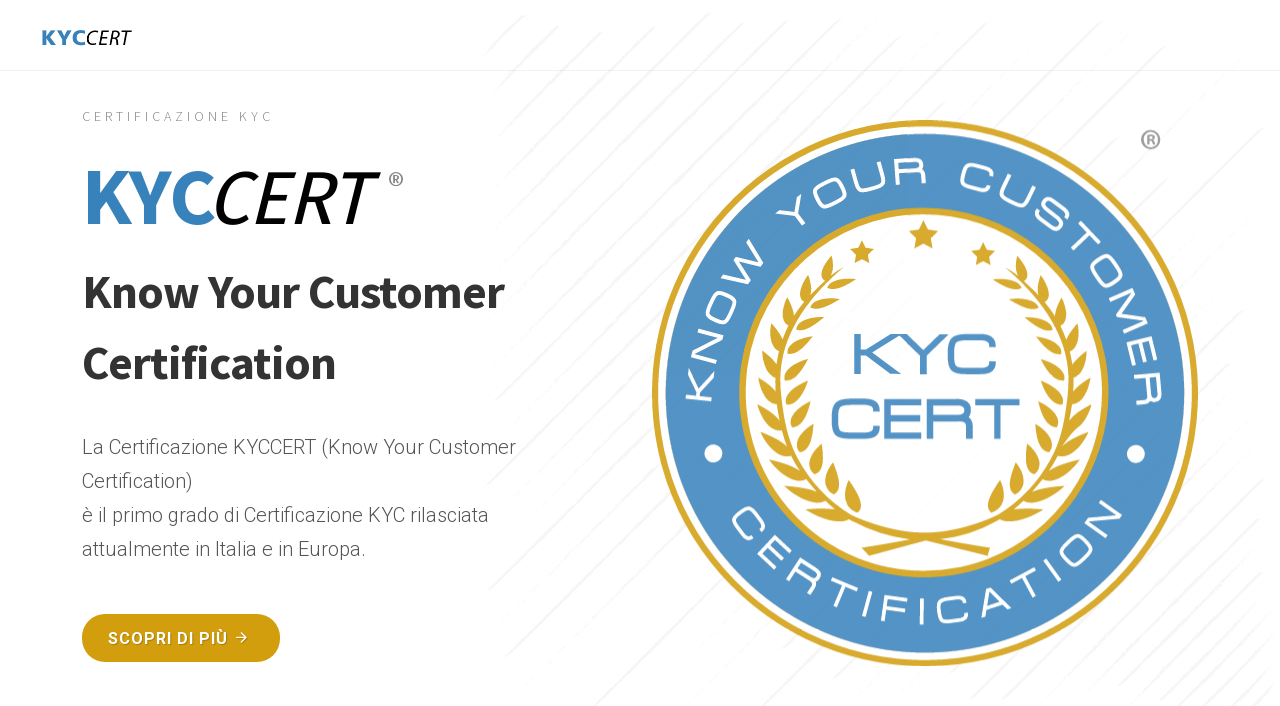

--- FILE ---
content_type: text/html
request_url: https://kyccert.com/?m=opruiming-parfois-outlet-ropa-mujer-ee-NQ3BJPtw
body_size: 7580
content:
<!DOCTYPE html>
<html dir="ltr" lang="en-US">
<head>
<!-- Google tag (gtag.js) -->
<script async src="https://www.googletagmanager.com/gtag/js?id=G-KER9PE0H9V"></script>
<script>
  window.dataLayer = window.dataLayer || [];
  function gtag(){dataLayer.push(arguments);}
  gtag('js', new Date());

  gtag('config', 'G-KER9PE0H9V');
</script>
	<meta http-equiv="content-type" content="text/html; charset=utf-8" />
	<meta name="author" content="European School of Banking Managament" />

	<link rel="icon" type="image/svg+xml" href="/0/images/favicon.svg">
    <link rel="icon" type="image/png" href="/0/images/favicon.png">

	<!-- Stylesheets
	============================================= -->
	<link rel="preconnect" href="https://fonts.googleapis.com">
	<link rel="preconnect" href="https://fonts.gstatic.com" crossorigin>
	<link href="https://fonts.googleapis.com/css?family=Source+Sans+Pro:300,400,600,700|Roboto:300,400,500,700|IBM+Plex+Serif:300,400,500,600|Kanit:ital,wght@0,700;1,200|Fira+Sans:wght@100&display=swap" rel="stylesheet" type="text/css" />
	<link rel="stylesheet" href="css/bootstrap.css" type="text/css" />
	<link rel="stylesheet" href="style.css" type="text/css" />

	<!-- One Page Module Specific Stylesheet -->
	<link rel="stylesheet" href="one-page/onepage.css" type="text/css" />
	<!-- / -->

	<link rel="stylesheet" href="css/dark.css" type="text/css" />
	<link rel="stylesheet" href="css/font-icons.css" type="text/css" />
	<link rel="stylesheet" href="one-page/css/et-line.css" type="text/css" />
	<link rel="stylesheet" href="css/animate.css" type="text/css" />
	<link rel="stylesheet" href="css/magnific-popup.css" type="text/css" />

	<link rel="stylesheet" href="one-page/css/fonts.css" type="text/css" />

	<link rel="stylesheet" href="css/custom.css" type="text/css" />
	<meta name="viewport" content="width=device-width, initial-scale=1, shrink-to-fit=no">

	<!-- Document Title
	============================================= -->
	<title>Know Your Customer Certification</title>

	<style>

		@-webkit-keyframes fadeInUp {
		  from {
			opacity: 0;
			-webkit-transform: translate3d(0, 70px, 0);
			transform: translate3d(0, 70px, 0);
		  }
		}

		@keyframes fadeInUp {
		  from {
			opacity: 0;
			-webkit-transform: translate3d(0, 70px, 0);
			transform: translate3d(0, 70px, 0);
		  }
		}

	</style>

</head>

<body class="stretched side-push-panel">

	<!-- Document Wrapper
	============================================= -->
	<div id="wrapper" class="clearfix">

		<!-- Header
		============================================= -->
		<header id="header" class="full-header transparent-header border-full-header header-size-custom" data-sticky-shrink="false">
			<div id="header-wrap">
				<div class="container">
					<div class="header-row">

						<!-- Logo
						============================================= -->
						<div id="logo">
							<a href="index.html" class="standard-logo" data-dark-logo="0/images/amlacert-dark.png"><img src="0/images/kyccert.png" alt="KYC CERT"></a>
							<a href="index.html" class="retina-logo" data-dark-logo="0/images/amlacert-dark@2x.png"><img src="0/images/kyccert.png" alt="KYC CERT"></a>
						</div><!-- #logo end -->

						<div id="primary-menu-trigger">
							<svg class="svg-trigger" viewBox="0 0 100 100"><path d="m 30,33 h 40 c 3.722839,0 7.5,3.126468 7.5,8.578427 0,5.451959 -2.727029,8.421573 -7.5,8.421573 h -20"></path><path d="m 30,50 h 40"></path><path d="m 70,67 h -40 c 0,0 -7.5,-0.802118 -7.5,-8.365747 0,-7.563629 7.5,-8.634253 7.5,-8.634253 h 20"></path></svg>
						</div>

						<!-- Primary Navigation
						============================================= -->

					</div>
				</div>
			</div>
			<div class="header-wrap-clone"></div>
		</header><!-- #header end -->

		<!-- Slider
		============================================= -->
		<section id="slider" class="slider-element slider-parallax min-vh-100 include-header" style="background: rgb(255, 255, 255) url('0/images/slider-bg.png') no-repeat right top / auto 100%;">
			<div class="slider-inner">
				<div class="container py-5">

					<div class="row align-items-center mt-4 h-100">
						<div class="col-md-6 order-2 order-md-1 my-5 my-md-0 text-center text-md-start">
							<div class="heading-block border-bottom-0 bottommargin-sm">
								<h5 class="text-uppercase ls4 text-black-50 fw-light mb-2" data-animate="fadeInUp" data-delay="100">Certificazione KYC</h5>
								<h2 class="fw-bold nott" data-animate="fadeInUp" data-delay="200" style="font-size: 81px; letter-spacing: -1px; color:#3882BB">KYC<span style="font-family: 'Fira Sans', sans-serif !important; font-size:75px; color:#000; font-weight:100 !important; font-style: italic; margin-left:-8px;">CERT&nbsp;<sup style="font-size: 28px; font-style: normal; top:-1.12em; color:#888;">®</sup></span></h2>
								<h2 class="fw-bold nott" data-animate="fadeInUp" data-delay="200" style="font-size: 47.5px; letter-spacing: -1px;">Know Your Customer Certification</h3>
							</div>
							<p class="mb-5 lead" data-animate="fadeInUp" data-delay="400" style="line-height: 1.7;">La Certificazione KYCCERT (Know Your Customer Certification)</br> è il primo grado di Certificazione KYC rilasciata </br> attualmente in Italia e in Europa.</p>
							<a href="#" data-scrollto="#section-about" data-offset="70"  data-animate="fadeInUp" data-delay="600" class="button m-0 button-circle button-large text-white" style="background-color: #d29e0d;">Scopri di più <i class="icon-line-arrow-right"></i></a>
						</div>

						<div class="col-md-6 order-1 order-md-2">
							<img src="0/images/kyc_logo.svg" alt="KYC CERT"  data-animate="fadeInUp slow" data-delay="600">
						</div>

					</div>
				</div>
			</div>
		</section><!-- #slider end -->

		<!-- Content
		============================================= -->
		<section id="content">
			<div class="content-wrap py-0">

				<div id="section-about" class="center page-section">

					<div class="container clearfix">
						
						<h2 class="mx-auto font-body" style="max-width: 700px; font-size: 40px;"><span class="fw-bold nott" style="font-family: 'Kanit', sans-serif !important; font-size: 58px; letter-spacing: 1px; color:#000000;">KYC<span style="font-family: 'Fira Sans', sans-serif !important; font-size:54px; color:rgb(0, 0, 0); font-weight:100 !important; font-style: italic; letter-spacing: -2px; margin-left:-5px;">CERT&nbsp;<sup style="font-size: 28px; font-style: normal; top:-0.6em; color:rgb(0, 0, 0);">®</sup></span></span><br>Dal 2019 la prima Certificazione</br> Know Your Customer in Italia e in Europa</h2>

						<!-- <p class="lead mx-auto bottommargin" style="max-width: 800px;">Ford Foundation reduce child mortality fight against oppression refugee disruption pursue these aspirations effect. Free-speech Nelson Mandela change liberal; challenges of our times sustainability institutions.</p> -->

						<div class="clear"></div>

						<!-- <div class="row topmargin-lg mx-auto" style="max-width: 1000px;">

							<div class="col-md-4 mb-5">

								<div class="team">
									<div class="team-image">
										<img src="one-page/images/team/1.jpg" alt="John Doe">
										<div class="bg-overlay">
											<div class="bg-overlay-content align-items-end" data-hover-animate="fadeIn" data-hover-speed="400">
												<a href="#" class="social-icon si-borderless si-small si-facebook" title="Facebook">
													<i class="icon-facebook"></i>
													<i class="icon-facebook"></i>
												</a>
												<a href="#" class="social-icon si-borderless si-small si-twitter" title="Twitter">
													<i class="icon-twitter"></i>
													<i class="icon-twitter"></i>
												</a>
												<a href="#" class="social-icon si-borderless si-small si-github" title="Github">
													<i class="icon-github"></i>
													<i class="icon-github"></i>
												</a>
											</div>
											<div class="bg-overlay-bg" data-hover-animate="fadeIn" data-hover-speed="400"></div>
										</div>
									</div>
									<div class="team-desc team-desc-bg">
										<div class="team-title"><h4>John Doe</h4><span>CEO</span></div>
									</div>
								</div>

							</div>

							<div class="col-md-4 mb-5">

								<div class="team">
									<div class="team-image">
										<img src="one-page/images/team/2.jpg" alt="Josh Clark">
										<div class="bg-overlay">
											<div class="bg-overlay-content align-items-end" data-hover-animate="fadeIn" data-hover-speed="400">
												<a href="#" class="social-icon si-borderless si-small si-twitter" title="Twitter">
													<i class="icon-twitter"></i>
													<i class="icon-twitter"></i>
												</a>
												<a href="#" class="social-icon si-borderless si-small si-linkedin" title="LinkedIn">
													<i class="icon-linkedin"></i>
													<i class="icon-linkedin"></i>
												</a>
												<a href="#" class="social-icon si-borderless si-small si-flickr" title="Flickr">
													<i class="icon-flickr"></i>
													<i class="icon-flickr"></i>
												</a>
											</div>
											<div class="bg-overlay-bg" data-hover-animate="fadeIn" data-hover-speed="400"></div>
										</div>
									</div>
									<div class="team-desc team-desc-bg">
										<div class="team-title"><h4>Mary Jane</h4><span>Co-Founder</span></div>
									</div>
								</div>

							</div>

							<div class="col-md-4 mb-5">

								<div class="team">
									<div class="team-image">
										<img src="one-page/images/team/3.jpg" alt="Mary Jane">
										<div class="bg-overlay">
											<div class="bg-overlay-content align-items-end" data-hover-animate="fadeIn" data-hover-speed="400">
												<a href="#" class="social-icon si-borderless si-small si-twitter" title="Twitter">
													<i class="icon-twitter"></i>
													<i class="icon-twitter"></i>
												</a>
												<a href="#" class="social-icon si-borderless si-small si-vimeo" title="Vimeo">
													<i class="icon-vimeo"></i>
													<i class="icon-vimeo"></i>
												</a>
												<a href="#" class="social-icon si-borderless si-small si-instagram" title="Instagram">
													<i class="icon-instagram"></i>
													<i class="icon-instagram"></i>
												</a>
											</div>
											<div class="bg-overlay-bg" data-hover-animate="fadeIn" data-hover-speed="400"></div>
										</div>
									</div>
									<div class="team-desc team-desc-bg">
										<div class="team-title"><h4>Josh Clark</h4><span>Sales</span></div>
									</div>
								</div>

							</div>

						</div> -->

					</div>

				</div>

				<div id="section-services" class="page-section pt-0">

					<div class="section dark m-0">
						<div class="container clearfix">
							<div class="mx-auto center" style="max-width: 900px;">
								<h2 class="mb-0 fw-light"><strong><b>KYC</b></strong><em>CERT</em>&nbsp;® unica Certificazione Know Your Customer</br> approvata a livello europeo</h2>
							</div>
						</div>
					</div>
					<div class="section m-0">
						<div class="mx-auto center" style="max-width: 900px;">
							<h2 class="mb-0 fw-light"><strong><b>KYC</b></strong><em>CERT</em>&nbsp;® Certificazione KYC spendibile a livello internazionale</h2>
						</div>
					</div>

					<div class="section dark m-0">
						<div class="mx-auto center" style="max-width: 900px;">
							<h2 class="mb-0 fw-light">I plus della Certificazione Know Your Customer <strong><b>KYC</b></strong><em>CERT</em>&nbsp;®</h2>
						</div>
					</div>
					<div class="row align-items-stretch">

						<div class="col-lg-4 d-none d-md-block" style="background: url('0/images/main-bg.jpg') center center no-repeat; background-size: cover;"></div>
						<div class="col-lg-8">
							<div class="row align-items-stretch clearfix">
								<div class="col-lg-4 col-md-6 col-padding bg-light">
									<div class="feature-box fbox-center fbox-dark fbox-plain transform-ts h-scale">
										<div class="fbox-icon">
											<i class="icon-certificate op-gradient-icon"></i>
										</div>
										<div class="fbox-content fbox-content-sm">
											<h3>Approvata a livello europeo</h3>
										</div>
									</div>
								</div>
								<div class="col-lg-4 col-md-6 col-padding">
									<div class="feature-box fbox-center fbox-dark fbox-plain transform-ts h-scale">
										<div class="fbox-icon">
											<a href="#"><i class="icon-line2-diamond op-gradient-icon"></i></a>
										</div>
										<div class="fbox-content fbox-content-sm">
											<h3>Il primo grado di Certificazione KYC in Italia</h3>
										</div>
									</div>
								</div>
								<div class="col-lg-4 col-md-6 col-padding bg-light">
									<div class="feature-box fbox-center fbox-dark fbox-plain transform-ts h-scale">
										<div class="fbox-icon">
											<a href="#"><i class="icon-language op-gradient-icon"></i></a>
										</div>
										<div class="fbox-content fbox-content-sm">
											<h3>Rilasciata in lingua italiana e lingua inglese</h3>
										</div>
									</div>
								</div>
								<div class="col-lg-4 col-md-6 col-padding">
									<div class="feature-box fbox-center fbox-dark fbox-plain transform-ts h-scale">
										<div class="fbox-icon">
											<a href="#"><i class="icon-trophy1 op-gradient-icon"></i></a>
										</div>
										<div class="fbox-content fbox-content-sm">
											<h3>Tre Gradi di Certificazione</h3>
										</div>
									</div>
								</div>
								<div class="col-lg-4 col-md-6 col-padding bg-light">
									<div class="feature-box fbox-center fbox-dark fbox-plain transform-ts h-scale">
										<div class="fbox-icon">
											<a href="#"><i class="icon-folder-open2 op-gradient-icon"></i></a>
										</div>
										<div class="fbox-content fbox-content-sm">
											<h3>Consente l'accesso all'Albo dei Certified</br> KYC Managers</br>dopo esame integrativo</h3>
										</div>
									</div>
								</div>
								<div class="col-lg-4 col-md-6 col-padding">
									<div class="feature-box fbox-center fbox-dark fbox-plain transform-ts h-scale">
										<div class="fbox-icon">
											<a href="#"><i class="icon-redo-alt op-gradient-icon"></i></a>
										</div>
										<div class="fbox-content fbox-content-sm">
											<h3>Rinnovabile attraverso riconoscimento crediti formativi</h3>
										</div>
									</div>
								</div>
								<div class="col-lg-4 col-md-6 col-padding bg-light">
									<div class="feature-box fbox-center fbox-dark fbox-plain transform-ts h-scale">
										<div class="fbox-icon">
											<a href="#"><i class="icon-user-tie op-gradient-icon"></i></a>
										</div>
										<div class="fbox-content fbox-content-sm">
											<h3>Indispensabile per ricoprire il ruolo di Specialist KYC</h3>
										</div>
									</div>
								</div>
								<div class="col-lg-4 col-md-6 col-padding">
									<div class="feature-box fbox-center fbox-dark fbox-plain transform-ts h-scale">
										<div class="fbox-icon">
											<a href="#"><i class="icon-award op-gradient-icon"></i></a>
										</div>
										<div class="fbox-content fbox-content-sm">
											<h3>Riconosciuta dai Soggetti destinatari degli obblighi AML</h3>
										</div>
									</div>
								</div>
								<div class="col-lg-4 col-md-6 col-padding bg-light">
									<div class="feature-box fbox-center fbox-dark fbox-plain transform-ts h-scale">
										<div class="fbox-icon">
											<a href="#"><i class="icon-graduation-cap op-gradient-icon"></i></a>
										</div>
										<div class="fbox-content fbox-content-sm">
											<h3>Rilasciata a seguito di superamento di Esame scritto e orale</h3>
										</div>
									</div>
								</div>

							</div>
						</div>

					</div>

					<div class="section dark m-0">
						<div class="mx-auto center" style="max-width: 900px;">
							<h2 class="mb-0 fw-light">Ottieni la Certificazione <span class="fw-bold nott" style="font-family: 'Kanit', sans-serif !important; font-size: 42px; letter-spacing: 2px; color:#ffffff;">KYC<span style="font-family: 'Fira Sans', sans-serif !important; font-size:39px; color:rgb(255, 255, 255); font-weight:100 !important; font-style: italic; letter-spacing: -1px; margin-left:-5px;">CERT&nbsp;<sup style="font-size: 18px; font-style: normal; top:-1em; color:#888;">®</sup></span></span> candidandoti al Master<br><a href="https://schoolofbanking.it/courses/master_specializzazione_kyc/" target="_blank" data-scrollto="#template-contactform" data-offset="140" data-easing="easeInOutExpo" data-speed="1250" class="button button-border button-circle button-light button-large my-0 mt-3" style="position: relative; top: -3px;">Master di Specializzazione KYC</a></h2>
						</div>
					</div>

					<div id="section-blog" class="mt-5">
	
						<div>
							<div class="clearfix m-5">
	
								<div class="row posts-md col-mb-50 mb-0">
	
									<div class="entry col-md-3">
										<div class="grid-inner row align-items-center">
											<div class="col-lg-12 mt-3 mt-lg-0">
												<div class="entry-title nott mb-2">
													<h3 class="fw-normal">A cosa serve <b>KYC</b><em>CERT</em>&nbsp®</h3>
												</div>
												<span class="before-heading fst-normal">La Certificazione <b>KYC</b><em>CERT</em>® serve a certificare il possesso degli skill in tema Know Your Customer (KYC).</span>
												<!-- <div class="entry-content">
													<a href="#" class="more-link">Read more <i class="icon-angle-right"></i></a>
												</div> -->
											</div>
										</div>
									</div>
	
									<div class="entry col-md-3">
										<div class="grid-inner row align-items-center">
											<div class="col-lg-12 mt-3 mt-lg-0">
												<div class="entry-title nott mb-2">
													<h3 class="fw-normal">Cosa certifica <b>KYC</b><em>CERT</em>&nbsp®</h3>
												</div>
												<span class="before-heading fst-normal">La Certificazione <b>KYC</b><em>CERT</em>&nbsp® Certifica ufficialmente il possesso delle competenze necessarie per operare come Specialist KYC.</span>
											</div>
										</div>
									</div>

									<div class="entry col-md-3">
										<div class="grid-inner row align-items-center">
											<div class="col-lg-12 mt-3 mt-lg-0">
												<div class="entry-title nott mb-2">
													<h3 class="fw-normal" style="line-height:1.2em;">A chi è destinata <b>KYC</b><em>CERT</em>&nbsp®</h3>
												</div>
												<span class="before-heading fst-normal">La Certificazione <b>KYC</b><em>CERT</em>&nbsp® è destinata a tutti coloro che lavorano o desiderano lavorare nel settore Know Your Customer e hanno necessità di certificare le proprie competenze.</span>
											</div>
										</div>
									</div>
	
									<div class="entry col-md-3">
										<div class="grid-inner row align-items-center">
											<div class="col-lg-12 mt-3 mt-lg-0">
												<div class="entry-title nott mb-2">
													<h3 class="fw-normal" style="line-height:1.2em;">Come conseguire <b>KYC</b><em>CERT</em>&nbsp® e Certificarsi</h3>
												</div>
												<span class="before-heading fst-normal">Per conseguire la Certificazione <b>KYC</b><em>CERT</em>&nbsp® e Certificarsi è necessario frequentare e conseguire il Master KYC, della durata di 6 mesi, superandone l’esame finale scritto e orale.</span>
											</div>
										</div>
									</div>

									<div class="entry col-md-3">
										<div class="grid-inner row align-items-center">
											<div class="col-lg-12 mt-3 mt-lg-0">
												<div class="entry-title nott mb-2">
													<h3 class="fw-normal" style="line-height:1.2em;">Dove è spendibile <b>KYC</b><em>CERT</em>&nbsp®</h3>
												</div>
												<span class="before-heading fst-normal">La Certificazione <b>KYC</b><em>CERT</em>&nbsp® è spendibile a livello internazionale essendo stata approvata a livello europeo.</span>
											</div>
										</div>
									</div>
	
									<div class="entry col-md-3">
										<div class="grid-inner row align-items-center">
											<div class="col-lg-12 mt-3 mt-lg-0">
												<div class="entry-title nott mb-2">
													<h3 class="fw-normal" style="line-height:1.2em;">Come rinnovare <b>KYC</b><em>CERT</em>&nbsp®</h3>
												</div>
												<span class="before-heading fst-normal">La Certificazione <b>KYC</b><em>CERT</em>&nbsp® si rinnova annualmente a fronte del conseguimento dei crediti formativi necessari per il rinnovo.</span>
											</div>
										</div>
									</div>

									<div class="entry col-md-3">
										<div class="grid-inner row align-items-center">
											<div class="col-lg-12 mt-3 mt-lg-0">
												<div class="entry-title nott mb-2">
													<h3 class="fw-normal" style="line-height:1.2em;">Da chi è rilasciata <b>KYC</b><em>CERT</em>&nbsp®</h3>
												</div>
												<span class="before-heading fst-normal"><a target="_blank" href="https://schoolofbanking.it/">European School of Banking Management</a> e <a target="_blank" href="https://antiriciclaggioerisk.com/">Scuola Italiana Antiriciclaggio</a>, rilasciano tre gradi di Certificazione KYC da quella “Base” a quella “Advanced” approvati a livello europeo.</span>
											</div>
										</div>
									</div>
	
									<div class="entry col-md-3">
										<div class="grid-inner row align-items-center">
											<div class="col-lg-12 mt-3 mt-lg-0">
												<div class="entry-title nott mb-2">
													<h3 class="fw-normal" style="line-height:1.2em;">Quanto costa <b>KYC</b><em>CERT</em>&nbsp®</h3>
												</div>
												<span class="before-heading fst-normal">Richiedi informazioni attraverso il <a target="_blank" href="https://go.schoolofbanking.it/richiesta-info">form</a>.</span>
											</div>
										</div>
									</div>
	
								</div>
	
							</div>
						</div>						
	
					</div>

				<div id="section-contact" class="page-section pt-0">

					<!-- <div class="row mx-0 bottommargin-lg align-items-stretch">
						<div class="col-lg-8 col-md-6 d-none d-md-block px-0">
							<div class="gmap h-100" data-address="Melbourne, Australia" data-maptype="ROADMAP" data-zoom="14" data-markers='[{ address: "Melbourne, Australia", html: "Melbourne, Australia", icon:{ image: "one-page/images/icons/map-icon-red.png", iconsize: [32, 32], iconanchor: [14,44] } }]' data-styles='[{"featureType":"all","elementType":"labels.text.fill","stylers":[{"saturation":36},{"color":"#000000"},{"lightness":40}]},{"featureType":"all","elementType":"labels.text.stroke","stylers":[{"visibility":"on"},{"color":"#000000"},{"lightness":16}]},{"featureType":"all","elementType":"labels.icon","stylers":[{"visibility":"off"}]},{"featureType":"administrative","elementType":"geometry.fill","stylers":[{"color":"#000000"},{"lightness":20}]},{"featureType":"administrative","elementType":"geometry.stroke","stylers":[{"color":"#000000"},{"lightness":17},{"weight":1.2}]},{"featureType":"administrative","elementType":"labels","stylers":[{"visibility":"off"}]},{"featureType":"administrative.country","elementType":"all","stylers":[{"visibility":"simplified"}]},{"featureType":"administrative.country","elementType":"geometry","stylers":[{"visibility":"simplified"}]},{"featureType":"administrative.country","elementType":"labels.text","stylers":[{"visibility":"simplified"}]},{"featureType":"administrative.province","elementType":"all","stylers":[{"visibility":"off"}]},{"featureType":"administrative.locality","elementType":"all","stylers":[{"visibility":"simplified"},{"saturation":"-100"},{"lightness":"30"}]},{"featureType":"administrative.neighborhood","elementType":"all","stylers":[{"visibility":"off"}]},{"featureType":"administrative.land_parcel","elementType":"all","stylers":[{"visibility":"off"}]},{"featureType":"landscape","elementType":"all","stylers":[{"visibility":"simplified"},{"gamma":"0.00"},{"lightness":"74"}]},{"featureType":"landscape","elementType":"geometry","stylers":[{"color":"#000000"},{"lightness":20}]},{"featureType":"landscape.man_made","elementType":"all","stylers":[{"lightness":"3"}]},{"featureType":"poi","elementType":"all","stylers":[{"visibility":"off"}]},{"featureType":"poi","elementType":"geometry","stylers":[{"color":"#000000"},{"lightness":21}]},{"featureType":"road","elementType":"geometry","stylers":[{"visibility":"simplified"}]},{"featureType":"road.highway","elementType":"geometry.fill","stylers":[{"color":"#000000"},{"lightness":17}]},{"featureType":"road.highway","elementType":"geometry.stroke","stylers":[{"color":"#000000"},{"lightness":29},{"weight":0.2}]},{"featureType":"road.arterial","elementType":"geometry","stylers":[{"color":"#000000"},{"lightness":18}]},{"featureType":"road.local","elementType":"geometry","stylers":[{"color":"#000000"},{"lightness":16}]},{"featureType":"transit","elementType":"geometry","stylers":[{"color":"#000000"},{"lightness":19}]},{"featureType":"water","elementType":"geometry","stylers":[{"color":"#000000"},{"lightness":17}]}]'></div>
						</div>
						<div class="col-lg-4 col-md-6" style="background-color: #F5F5F5;">
							<div class="col-padding">
								<h3 class="font-body fw-normal ls1">Our Headquarters</h3>

								<div style="font-size: 16px; line-height: 1.7;">
									<address style="line-height: 1.7;">
										<strong>North America:</strong><br>
										795 Folsom Ave, Suite 600<br>
										San Francisco, CA 94107<br>
									</address>

									<div class="clear topmargin-sm"></div>

									<address style="line-height: 1.7;">
										<strong>Europe:</strong><br>
										795 Folsom Ave, Suite 600<br>
										San Francisco, CA 94107<br>
									</address>

									<div class="clear topmargin"></div>

									<abbr title="Phone Number"><strong>Phone:</strong></abbr> (1) 8547 632521<br>
									<abbr title="Fax"><strong>Fax:</strong></abbr> (1) 11 4752 1433<br>
									<abbr title="Email Address"><strong>Email:</strong></abbr> info@canvas.com
								</div>
							</div>
						</div>
					</div> -->

					<div class="container clearfix">

						<div class="mx-auto topmargin center" style="max-width: 850px;">

							<h2 class="mx-auto bottommargin font-body" style="max-width: 700px; font-size: 40px color black;">Sei lo specialista giusto?</h2>

							<p class="lead mx-auto bottommargin" style="max-width: 800px color black;">Essere uno specialista certificato è fondamentale per lavorare in questo settore in rapida crescita. KYC Certification è perfetta per gli specialisti che cercano le migliori opportunità di lavoro.</p>

							<p class="mx-auto"><a href="https://go.schoolofbanking.it/richiesta-info" target="_blank" data-scrollto="#template-contactform" data-offset="140" data-easing="easeInOutExpo" data-speed="1250" class="button button-border button-circle button-dark button-large my-0 mt-3" style="position: relative; top: -3px;">Chiedi informazioni su <span style="font-size: 16px; letter-spacing: 0px;"><strong>KYC</strong><em>CERT</em>&nbsp;®</span></a></p>
		
							<div class="clear"></div>

						</div>


					</div>

				</div>

			</div>
			<div>
				<div class="section dark m-0">
					<div class="mx-auto center" style="max-width: 900px;">
						<h2 class="mb-0 fw-light">Scopri le differenze tra le Certificazioni di</br><a target="_blank" href="https://schoolofbanking.it/">European School of Banking Management</a></h2>
					</div>
				</div>

				<div class="row align-items-stretch">

					<div class="row align-items-stretch">
	
						<div class="col-lg-1 d-none d-md-block" ></div>
						<div class="col-lg-10">
								
								<br>
								<div class="table-wrapper">
									<table class="fl-table">
										<thead>
										<tr>
											<th></th>
											<th>KYCA <i>CERT</i> ®</th>
											<th>KYC <i>CERT</i> ®</th>
											<th><i>CERTIFICATEofKYC</i> ®</th>
								
										</tr>
										</thead>
										<tbody>
										<tr>
											<td>Diploma Master approvato a livello Europeo</td>
											<td><img src="0/images/v@300x.png" width="35px" height="35px"></td>
											<td><img src="0/images/x@300x.png" width="32px" height="32px"></td>
											<td><img src="0/images/x@300x.png" width="32px" height="32px"></td>
										</tr>
										<tr>
											<td>Attestato di frequenza</td>
											<td><img src="0/images/x@300x.png" width="32px" height="32px"></td>
											<td><img src="0/images/v@300x.png" width="35px" height="35px"></td>
											<td><img src="0/images/v@300x.png" width="35px" height="35px"></td>
										</tr>
										<tr>
											<td>Certificazione avanzata di II° grado</td>
											<td><img src="0/images/v@300x.png" width="35px" height="35px"></td>
											<td><img src="0/images/x@300x.png" width="32px" height="32px"></td>
											<td><img src="0/images/x@300x.png" width="32px" height="32px"></td>
										</tr>
										<tr>
											<td>Certificazione avanzata di I° grado</td>
											<td><img src="0/images/x@300x.png" width="32px" height="32px"></td>
											<td><img src="0/images/v@300x.png" width="35px" height="35px"></td>
											<td><img src="0/images/x@300x.png" width="32px" height="32px"></td>
										</tr>
										<tr>
											<td>Certificazione base</td>
											<td><img src="0/images/x@300x.png" width="32px" height="32px"></td>
											<td><img src="0/images/x@300x.png" width="32px" height="32px"></td>
											<td><img src="0/images/v@300x.png" width="35px" height="35px"></td>
										</tr>
										<tr>
											<td>Certificazione delle competenze KYC</td>
											<td><img src="0/images/v@300x.png" width="35px" height="35px"></td>
											<td><img src="0/images/v@300x.png" width="35px" height="35px"></td>
											<td><img src="0/images/v@300x.png" width="35px" height="35px"></td>
										</tr>
										<tr>
											<td>Iscrizione all'albo Certified KYC Managers</td>
											<td><img src="0/images/v@300x.png" width="35px" height="35px"></td>
											<td><img src="0/images/v@300x.png" width="35px" height="35px"></td>
											<td><img src="0/images/x@300x.png" width="32px" height="32px"></td>
										</tr>
										<tr>
											<td>Tesserino di iscrizione all'albo</td>
											<td><img src="0/images/v@300x.png" width="35px" height="35px"></td>
											<td><img src="0/images/v@300x.png" width="35px" height="35px"></td>
											<td><img src="0/images/x@300x.png" width="32px" height="32px"></td>
										</tr>
										<tbody>
									</table>
								</div>
								</div>
						</div>
						<div class="col-lg-1 d-none d-md-block" ></div>
		
					</div>
					<div class="section dark m-0">
						<div class="mx-auto center" style="max-width: 900px;">
							<h2 class="mb-0 fw-light">Scopri tutte le Certificazioni di</br><a target="_blank" href="https://schoolofbanking.it/">European School of Banking Management</a></h2>
						</div>
					</div>
			
					<div class="row align-items-stretch">
			
						<div class="col-lg-2 d-none d-md-block" style="background: url('0/images/main-bg2.jpg') center left no-repeat; background-size: cover;"></div>
						<div class="col-lg-8">
							<div class="row align-items-stretch clearfix">
								<div class="col-lg-4 col-md-6 col-padding bg-light">
									<a href="https://www.amlacert.com/" target="_blank">
									<div class="feature-box fbox-center fbox-dark fbox-plain transform-ts h-scale">
											<div class="fbox-icon" style="width:10rem; height:10rem;">
												<img src="0/images/amla_logo.svg">
											</div>
											<div class="fbox-content fbox-content-sm">
												<h2 style="font-size:25px; margin-bottom:0px;"><b>AMLA</b><em>CERT</em>&nbsp;®</h2>
												<p>Anti-Money Laundering Advanced Certification</p>
												<h2 style="font-size:25px; margin-bottom:0px; color: #d29e0d;">II GRADO</h2>
											</div>
										</div>
									</a>
								</div>
								<div class="col-lg-4 col-md-6 col-padding">
									<div class="feature-box fbox-center fbox-dark fbox-plain transform-ts h-scale">
										<a href="https://www.amlcert.com/" target="_blank">
											<div class="feature-box fbox-center fbox-dark fbox-plain transform-ts h-scale">
												<div class="fbox-icon" style="width:10rem; height:10rem;">
													<img src="0/images/aml_logo.svg">
												</div>
												<div class="fbox-content fbox-content-sm">
													<h2 style="font-size:25px; margin-bottom:0px;"><b>AML</b><em>CERT</em>&nbsp;®</h2>
													<p>Anti-Money Laundering Certification</p>
													<h2 style="font-size:25px; margin-bottom:0px; color:#706e6a ;">I GRADO</h2>
												</div>
											</div>
										</a>	
									</div>
								</div>
								<div class="col-lg-4 col-md-6 col-padding bg-light">
									<div class="feature-box fbox-center fbox-dark fbox-plain transform-ts h-scale">
										<a href="https://schoolofbanking.it/courses/corso-di-specializzazione-antiriciclaggio/">
											<div class="feature-box fbox-center fbox-dark fbox-plain transform-ts h-scale">
												<div class="fbox-icon" style="width:15rem; height:13rem; margin-bottom:0rem; margin-top:-1.5rem;">
													<img src="0/images/logo certificazione base aml_sfondo.svg">
												</div>
												<div class="fbox-content fbox-content-sm">
													<h2 style="font-size:25px; margin-bottom:0px;"> <em>CERTIFICATEof<b>AML</em></b>®</h2>
													<p>Anti-Money Laundering Certificate</p>
													<h2 style="font-size:25px; margin-bottom:0px; color: #2d427a;">BASE</h2>
												</div>
											</div>
										</a>	
									</div>
								</div>
								<div class="col-lg-4 col-md-6 col-padding">
									<div class="feature-box fbox-center fbox-dark fbox-plain transform-ts h-scale">
										<a href="https://www.kycacert.com/" target="_blank">
											<div class="feature-box fbox-center fbox-dark fbox-plain transform-ts h-scale">
												<div class="fbox-icon" style="width:10rem; height:10rem;">
													<img src="0/images/kyca_logo.svg">
												</div>
												<div class="fbox-content fbox-content-sm">
													<h2 style="font-size:25px; margin-bottom:0px;"><b>KYCA</b><em>CERT</em>&nbsp;®</h2>
													<p>Know Your Customer Advanced Certification</p>
													<h2 style="font-size:25px; margin-bottom:0px; color:#d29e0d ;">II GRADO</h2>
												</div>
											</div>
										</a>
									</div>
								</div>
								<div class="col-lg-4 col-md-6 col-padding bg-light">
									<div class="feature-box fbox-center fbox-dark fbox-plain transform-ts h-scale">
											<a href="#" data-scrollto="#header">
											<div class="feature-box fbox-center fbox-dark fbox-plain transform-ts h-scale">
												<div class="fbox-icon" style="width:10rem; height:10rem;">
													<img src="0/images/kyc_logo.svg">
												</div>
												<div class="fbox-content fbox-content-sm">
													<h2 style="font-size:25px; margin-bottom:0px;"><b>KYC</b><em>CERT</em>&nbsp;®</h2>
													<p>Know Your Customer Certification</p>
													<h2 style="font-size:25px; margin-bottom:0px; color:#706e6a ;">I GRADO</h2>
												</div>
											</div>
										</a>
									</div>
								</div>
								<div class="col-lg-4 col-md-6 col-padding">
									<div class="feature-box fbox-center fbox-dark fbox-plain transform-ts h-scale">
										<a href="https://schoolofbanking.it/courses/e-learning-specializzazione-kyc-know-your-customer/" target="_blank">
											<div class="feature-box fbox-center fbox-dark fbox-plain transform-ts h-scale">
												<div class="fbox-icon" style="width:15rem; height:13rem;margin-bottom:0rem; margin-top:-1.5rem;">
													<img src="0/images/logo certificazione base kyc_sfondo.svg">
												</div>
												<div class="fbox-content fbox-content-sm">
													<h2 style="font-size:25px; margin-bottom:0px;"><em> CERTIFICATEof<b>KYC</em></b>&nbsp;®</h2>
													<p>Know Your Customer Certificate</p>
													<h2 style="font-size:25px; margin-bottom:0px; color: #2d427a;">BASE</h2>
												</div>
											</div>
										</a>
									</div>
								</div>
								<div class="col-lg-4 col-md-6 col-padding bg-light">
									<a href="http://riskcert.eu/">
										<div class="feature-box fbox-center fbox-dark fbox-plain transform-ts h-scale">
											<div class="fbox-icon" style="width:10rem; height:10rem;">
												<img src="0/images/rca_logo.svg">
											</div>
											<div class="fbox-content fbox-content-sm">
												<h2 style="font-size:25px; margin-bottom:0px;"><b>RCA</b><em>CERT</em>&nbsp;®</h2>
												<p>Risk & Compliance Advanced Certification</p>
												<h2 style="font-size:25px; margin-bottom:0px; color: #d29e0d;">II GRADO</h2>
											</div>
										</div>
									</a>
								</div>
								<div class="col-lg-4 col-md-6 col-padding">
									<div class="feature-box fbox-center fbox-dark fbox-plain transform-ts h-scale">
										<a href="https://www.riskcert.eu/index_risk.html">
											<div class="feature-box fbox-center fbox-dark fbox-plain transform-ts h-scale">
												<div class="fbox-icon" style="width:10rem; height:10rem;">
													<img src="0/images/Risk_logo.svg">
												</div>
												<div class="fbox-content fbox-content-sm">
													<h2 style="font-size:25px; margin-bottom:0px;"><b>RISK</b><em>CERT</em>&nbsp;®</h2>
													<p>Risk Management Certification</p>
													<h2 style="font-size:25px; margin-bottom:0px; color:#706e6a;">I GRADO</h2>
												</div>
											</div>
										</a>
									</div>
								</div>
								<div class="col-lg-4 col-md-6 col-padding bg-light">
									<div class="feature-box fbox-center fbox-dark fbox-plain transform-ts h-scale">
										<a href="https://schoolofbanking.it/courses/corso-webinar-in-risk-management-controlli-interni-in-banca/">
											<div class="feature-box fbox-center fbox-dark fbox-plain transform-ts h-scale">
												<div class="fbox-icon" style="width:15rem; height:13rem;margin-bottom:0rem; margin-top:-1.5rem">
													<img src="0/images/logo certificazione base risk_sfondo.svg">
												</div>
												<div class="fbox-content fbox-content-sm">
													<h2 style="font-size:25px; margin-bottom:0px;"><em>CERTIFICATEof<b>RISK</em></b>&nbsp;®</h2>
													<p>Risk Management Certificate</p>
													<h2 style="font-size:25px; margin-bottom:0px; color: #284469;">BASE</h2>
												</div>
											</div>
										</a>
									</div>
								</div>
								<div class="col-lg-4 col-md-6 col-padding">
									<div class="feature-box fbox-center fbox-dark fbox-plain transform-ts h-scale">
										<a href="https://www.sanctionscert.com/">
											<div class="feature-box fbox-center fbox-dark fbox-plain transform-ts h-scale">
												<div class="fbox-icon" style="width:10rem; height:10rem;">
													<img src="0/images/wsa_logo.svg">
												</div>
												<div class="fbox-content fbox-content-sm">
													<h2 style="font-size:25px; margin-bottom:0px;"><b>WSA</b><em>CERT</em>&nbsp;®</h2>
													<p>World Sanction Advanced Certification</p>
													<h2 style="font-size:25px; margin-bottom:0px; color:#d29e0d ;">II GRADO</h2>
												</div>
											</div>
										</a>
									</div>
								</div>
								<div class="col-lg-4 col-md-6 col-padding bg-light">
									<div class="feature-box fbox-center fbox-dark fbox-plain transform-ts h-scale">
										<a href="https://www.sanctionscert.com/index_ws.html">
											<div class="feature-box fbox-center fbox-dark fbox-plain transform-ts h-scale">
												<div class="fbox-icon" style="width:10rem; height:10rem;">
													<img src="0/images/ws_logo.svg">
												</div>
												<div class="fbox-content fbox-content-sm">
													<h2 style="font-size:25px; margin-bottom:0px;"><b>WS</b><em>CERT</em>&nbsp;®</h2>
													<p>World Sanction Certification</p>
													<h2 style="font-size:25px; margin-bottom:0px; color:#706e6a ;">I GRADO</h2>
												</div>
											</div>
										</a>
									</div>
								</div>
								<div class="col-lg-4 col-md-6 col-padding">
									<div class="feature-box fbox-center fbox-dark fbox-plain transform-ts h-scale">
										<a href="https://www.schoolofbanking.it/courses/corso-sanzioni-internazionali-export-control-antiriciclaggio/" target="_blank">
											<div class="feature-box fbox-center fbox-dark fbox-plain transform-ts h-scale">
												<div class="fbox-icon" style="width:15rem; height:13rem;margin-bottom:0rem; margin-top:-1.5rem;">
													<img src="0/images/logo-certificazione-base-sanzioni.svg">
												</div>
												<div class="fbox-content fbox-content-sm">
													<h2 style="font-size:25px; margin-bottom:0px;"><em> CERTIFICATEof<b>SANCTION</em></b>&nbsp;®</h2>
													<p>Certificate of Sanction Specialization</p>
													<h2 style="font-size:25px; margin-bottom:0px; color: #2d427a;">BASE</h2>
												</div>
											</div>
										</a>
									</div>
								</div>
						</div>
			
					</div>
					<div class="col-lg-2 d-none d-md-block" style="background: url('0/images/main-bg2.jpg') center right no-repeat; background-size: cover;"></div>
			  
				</div>
			
			</div>
		</section><!-- #content end -->

		<!-- Footer
		============================================= -->
		<footer id="footer" class="dark border-0">

			<!-- <div class="container center">
				<div class="footer-widgets-wrap">

					<div class="row mx-auto clearfix">

						<div class="col-md-4">

							<div class="widget clearfix">
								<h4>Site Links</h4>

								<ul class="list-unstyled footer-site-links mb-0">
									<li><a href="#" data-scrollto="#wrapper" data-easing="easeInOutExpo" data-speed="1250" data-offset="70">Top</a></li>
									<li><a href="#" data-scrollto="#section-about" data-easing="easeInOutExpo" data-speed="1250" data-offset="70">About</a></li>
									<li><a href="#" data-scrollto="#section-works" data-easing="easeInOutExpo" data-speed="1250" data-offset="70">Works</a></li>
									<li><a href="#" data-scrollto="#section-services" data-easing="easeInOutExpo" data-speed="1250" data-offset="70">Services</a></li>
									<li><a href="#" data-scrollto="#section-blog" data-easing="easeInOutExpo" data-speed="1250" data-offset="70">Blog</a></li>
									<li><a href="#" data-scrollto="#section-contact" data-easing="easeInOutExpo" data-speed="1250" data-offset="70">Contact</a></li>
								</ul>
							</div>

						</div>

						<div class="col-md-4">

							<div class="widget subscribe-widget clearfix" data-loader="button">
								<h4>Subscribe</h4>

								<div class="widget-subscribe-form-result"></div>
								<form id="widget-subscribe-form" action="include/subscribe.php" method="post" class="mb-0">
									<input type="email" id="widget-subscribe-form-email" name="widget-subscribe-form-email" class="form-control input-lg not-dark required email" placeholder="Your Email Address">
									<button class="button button-border button-circle button-light topmargin-sm" type="submit">Subscribe Now</button>
								</form>
							</div>

						</div>

						<div class="col-md-4">

							<div class="widget clearfix">
								<h4>Contact</h4>

								<p class="lead">795 Folsom Ave, Suite 600<br>San Francisco, CA 94107</p>

								<div class="center topmargin-sm">
									<a href="#" class="social-icon inline-block border-0 si-small si-facebook" title="Facebook">
										<i class="icon-facebook"></i>
										<i class="icon-facebook"></i>
									</a>
									<a href="#" class="social-icon inline-block border-0 si-small si-twitter" title="Twitter">
										<i class="icon-twitter"></i>
										<i class="icon-twitter"></i>
									</a>
									<a href="#" class="social-icon inline-block border-0 si-small si-github" title="Github">
										<i class="icon-github"></i>
										<i class="icon-github"></i>
									</a>
									<a href="#" class="social-icon inline-block border-0 si-small si-pinterest" title="Pinterest">
										<i class="icon-pinterest"></i>
										<i class="icon-pinterest"></i>
									</a>
								</div>
							</div>

						</div>

					</div>

				</div>
			</div> -->

			<div id="copyrights">
				<div class="container center clearfix">
					© Copyright - European School of Banking Management di Strategies S.r.l. Tutti i diritti riservati
				</div>
			</div>

		</footer><!-- #footer end -->

	</div><!-- #wrapper end -->

	<!-- Go To Top
	============================================= -->
	<div id="gotoTop" class="icon-angle-up"></div>

	<!-- JavaScripts
	============================================= -->
	<script src="js/jquery.js"></script>
	<script src="js/plugins.min.js"></script>
	<!-- <script src="https://maps.google.com/maps/api/js?key=YOUR-API-KEY"></script> -->

	<!-- Footer Scripts
	============================================= -->
	<script src="js/functions.js"></script>

</body>
</html>

--- FILE ---
content_type: image/svg+xml
request_url: https://kyccert.com/0/images/rca_logo.svg
body_size: 128033
content:
<svg id="Livello_3" data-name="Livello 3" xmlns="http://www.w3.org/2000/svg" viewBox="0 0 242.96008 240.97003"><defs><style>.cls-1,.cls-2{fill:#fff;}.cls-2{font-size:14px;font-family:Federation;}.cls-11,.cls-3,.cls-7{fill:#791e0f;}.cls-3{stroke:#791e0f;}.cls-10,.cls-3,.cls-7{stroke-miterlimit:10;stroke-width:1.02861px;}.cls-4{fill:#d6a046;}.cls-12,.cls-4,.cls-6{fill-rule:evenodd;}.cls-5{fill:none;}.cls-10,.cls-6,.cls-9{fill:#d29e0e;}.cls-7{stroke:#fff;}.cls-8{fill:#781615;}.cls-10{stroke:#d29e0e;}.cls-12{fill:#92908e;}</style></defs><title>rca_logo</title><circle class="cls-1" cx="117.32878" cy="121.70046" r="88.84174"/><text class="cls-2" transform="translate(24.12734 133.42355) rotate(79.08566) scale(0.9821 1)">A</text><text class="cls-2" transform="matrix(0.32425, 0.92703, -0.94393, 0.33016, 26.97695, 147.49777)">D</text><text class="cls-2" transform="translate(32.15175 161.69503) rotate(62.40682) scale(0.9821 1)">V</text><text class="cls-2" transform="matrix(0.57256, 0.79793, -0.81248, 0.583, 38.78359, 174.07491)">A</text><text class="cls-2" transform="matrix(0.6819, 0.70678, -0.71966, 0.69433, 47.27968, 185.66964)">N</text><text class="cls-2" transform="translate(57.70351 196.25753) rotate(37.40479) scale(0.9821 1)">C</text><text class="cls-2" transform="translate(69.93007 205.30831) rotate(29.28232) scale(0.9821 1)">E</text><text class="cls-2" transform="translate(81.15371 211.51632) rotate(21.05579) scale(0.9821 1)">D</text><text class="cls-2" transform="matrix(0.95383, 0.23394, -0.23821, 0.97121, 95.25722, 216.613)"> </text><text class="cls-2" transform="matrix(0.97596, 0.10966, -0.11166, 0.99375, 104.29336, 218.88253)">C</text><text class="cls-2" transform="matrix(0.98148, -0.03502, 0.03566, 0.99936, 119.46621, 220.33273)">E</text><text class="cls-2" transform="translate(132.30312 219.79269) rotate(-10.45426) scale(0.9821 1)">R</text><text class="cls-2" transform="translate(147.04043 216.8464) rotate(-19.06315) scale(0.9821 1)">T</text><text class="cls-2" transform="matrix(0.89185, -0.41124, 0.41873, 0.90811, 159.52578, 212.23409)">I</text><text class="cls-2" transform="matrix(0.84936, -0.49305, 0.50204, 0.86484, 164.84804, 209.85519)">F</text><text class="cls-2" transform="translate(175.53359 203.36984) rotate(-35.45092) scale(0.9821 1)">I</text><text class="cls-2" transform="matrix(0.73632, -0.64989, 0.66174, 0.74974, 180.39199, 200.07882)">C</text><text class="cls-2" transform="translate(191.6957 189.83859) rotate(-49.87464) scale(0.9821 1)">A</text><text class="cls-2" transform="matrix(0.52348, -0.83095, 0.8461, 0.53302, 200.78164, 178.78781)">T</text><text class="cls-2" transform="translate(207.64004 167.39816) rotate(-63.2361) scale(0.9821 1)">I</text><text class="cls-2" transform="translate(210.40859 162.21359) rotate(-69.18443) scale(0.9821 1)">O</text><text class="cls-2" transform="matrix(0.20813, -0.95979, 0.97729, 0.21193, 215.67422, 147.83663)">N</text><path class="cls-1" d="M57.95026,446.2394a3.7745,3.7745,0,0,1-3.44588,3.76474,1.87889,1.87889,0,0,1-.33939.02059,3.7853,3.7853,0,1,1,3.78527-3.78533Z" transform="translate(-25.68881 -333.41434)"/><path class="cls-1" d="M242.95026,446.2394a3.7745,3.7745,0,0,1-3.44588,3.76474,1.87889,1.87889,0,0,1-.33939.02059,3.7853,3.7853,0,1,1,3.78527-3.78533Z" transform="translate(-25.68881 -333.41434)"/><path class="cls-3" d="M135.39923,437.03171a4.61786,4.61786,0,0,1-.43067,2.24707,2.00393,2.00393,0,0,1-1.05761.86329,2.43676,2.43676,0,0,1,1.50976.99511,4.81615,4.81615,0,0,1,.77735,2.89746v4.61621h-1.76954V444.0571a2.65322,2.65322,0,0,0-.6914-2.11621,4.45193,4.45193,0,0,0-2.7002-.57715h-10.8252v7.28711h-1.63965V432.92338h11.542a6.55123,6.55123,0,0,1,4.02344.9873A3.7175,3.7175,0,0,1,135.39923,437.03171Zm-15.1875,2.56739H130.4109a4.19158,4.19158,0,0,0,2.582-.61426,2.217,2.217,0,0,0,.7666-1.84082,2.27329,2.27329,0,0,0-.7666-1.81934,3.72675,3.72675,0,0,0-2.45215-.65918h-10.3291Z" transform="translate(-25.68881 -333.41434)"/><path class="cls-3" d="M138.35527,441.45457v-1.42579q0-4.27734,1.544-5.75879,1.54395-1.48242,5.79981-1.48242h5.39941q5.70264,0,5.70215,4.458H155.1609a2.48363,2.48363,0,0,0-.86426-2.082,5.32106,5.32106,0,0,0-3.19726-.74707H145.4822q-3.39111,0-4.43945,1.02832-1.04883,1.02685-1.04785,4.55176v1.44531q0,3.61377.917,4.59668.91554.9829,4.15234.98242h6.01953a5.68787,5.68787,0,0,0,3.16016-.65039,2.45851,2.45851,0,0,0,.917-2.15527h1.63964a4.12233,4.12233,0,0,1-1.29394,3.36035q-1.29492,1.0752-4.3584,1.07519h-5.91113q-4.12061,0-5.501-1.40332Q138.35479,445.84421,138.35527,441.45457Z" transform="translate(-25.68881 -333.41434)"/><path class="cls-3" d="M166.42266,432.92338h2.52442l8.1543,15.72754-1.91114.00781-1.93847-3.78711H162.07013l-1.96192,3.7832-1.83984-.0039Zm1.2627,1.166-4.72168,9.15332h9.4668Z" transform="translate(-25.68881 -333.41434)"/><path class="cls-3" d="M110.202,468.60984v-1.42578q0-4.27735,1.544-5.75879,1.544-1.48242,5.7998-1.48242h5.39942q5.70262,0,5.70215,4.458h-1.63965a2.48367,2.48367,0,0,0-.86426-2.082,5.32109,5.32109,0,0,0-3.19727-.74707H117.3289q-3.39113,0-4.43946,1.02832-1.04883,1.02686-1.04785,4.55176v1.44531q0,3.61377.917,4.59668.91554.98292,4.15235.98243h6.01953a5.68783,5.68783,0,0,0,3.16015-.6504,2.45853,2.45853,0,0,0,.917-2.15527h1.63965a4.12233,4.12233,0,0,1-1.29395,3.36035q-1.29492,1.0752-4.3584,1.0752h-5.91113q-4.12059,0-5.501-1.40332Q110.20146,472.99947,110.202,468.60984Z" transform="translate(-25.68881 -333.41434)"/><path class="cls-3" d="M131.30156,460.07859h13.97949v1.6289H132.9412v5.18262h11.95118V468.519H132.9412v5.65722h12.33985v1.62989H131.30156Z" transform="translate(-25.68881 -333.41434)"/><path class="cls-3" d="M165.10723,464.187a4.61787,4.61787,0,0,1-.43066,2.24707,2.004,2.004,0,0,1-1.05762.86328,2.43673,2.43673,0,0,1,1.50977.99512,4.816,4.816,0,0,1,.77734,2.89746v4.61621h-1.76953v-4.59375a2.65323,2.65323,0,0,0-.6914-2.11621,4.45179,4.45179,0,0,0-2.7002-.57715h-10.8252v7.28711h-1.63964V460.07859h11.542a6.5513,6.5513,0,0,1,4.02344.9873A3.7175,3.7175,0,0,1,165.10723,464.187Zm-15.1875,2.56738H160.119a4.1915,4.1915,0,0,0,2.582-.61426,2.217,2.217,0,0,0,.76661-1.84082A2.27323,2.27323,0,0,0,162.701,462.48a3.72634,3.72634,0,0,0-2.45214-.65918H149.9197Z" transform="translate(-25.68881 -333.41434)"/><path class="cls-3" d="M184.63163,460.07859v1.6289H176.952v14.09864H175.3123V461.70749h-7.68067v-1.6289Z" transform="translate(-25.68881 -333.41434)"/><path class="cls-4" d="M265.79882,481.35438l-7.47,4.11-1,.55-.55.3-1.61005-2.29-.34-.48-1.46-2.06-.56-.79c.38-1.46.72-2.94,1.03-4.42l.83-.46,2.26-1.24.48-.27,2.46-1.34.36.5.65.92Z" transform="translate(-25.68881 -333.41434)"/><path class="cls-4" d="M260.86883,497.22437l-7.61,2.45-1.02.33-1.19.38-.94-2.1-.29-.64-1.04-2.31-.42005-.95c.57-1.45,1.13-2.91,1.64-4.39l.9-.29,2.25-.72.56-.17,2.94-.95.07.18.49,1.1Z" transform="translate(-25.68881 -333.41434)"/><path class="cls-4" d="M254.2689,511.16434l-7.67,1.61-1.09.23-.56.11-.78.17-.17-.52-.51-1.55-.23-.72-.75-2.27-.33-.99c.84-1.46,1.62-2.94,2.37-4.45l.95-.2,2.29-.48.65-.14,2.62-.54.23.69.37,1.12Z" transform="translate(-25.68881 -333.41434)"/><path class="cls-4" d="M247.0289,522.69437l-7.61005.79-1.13.11-.76.08-.77.08-.13-.6-.3-1.38-.16-.77-.49-2.26-.22-1.02v-.01q1.575-2.16,3.02-4.38995l.99-.1,2.26-.23.71-.07,1.56-.16.86-.09.09.44.14.59.24,1.16Z" transform="translate(-25.68881 -333.41434)"/><path class="cls-4" d="M238.73883,533.31437l-7.76.12-1.16.02-.81.01-.59.01-.1-.8-.16-1.33-.11-.82-.27-2.19-.13-1.02v-.01c.06-.05.1-.11.16-.16.58-.64,1.17-1.3,1.73-1.96.38-.42.74-.86,1.1-1.29.09-.1.17-.21.27-.32.08-.11005.18-.22.26-.33h.01l1.02-.02,2.26-.03.79-.02,1.38-.02.84-.01.06006.53.1.78.14,1.15Z" transform="translate(-25.68881 -333.41434)"/><path class="cls-4" d="M229.19883,542.97434l-7.62-.66-1.18-.11-.98-.09-.51-.04-.02-.9-.02-1.16-.01-.87-.04-2.14-.02-1.02v-.01q2.085-1.81494,4.09-3.78h.01l1.04.1,2.2.19.83.07,1.35.12.68.06.01.73.02.8.02,1.17Z" transform="translate(-25.68881 -333.41434)"/><path class="cls-4" d="M219.47882,541.2844l-.06.83-.06.94-.07995,1.15-.5,7.3-7.64-1.35-1.21-.21-.68-.13-.64-.11.04-.61.12-1.57.06-.89.13-2.03.07-1.02v-.01q2.325-1.605,4.55-3.33h.01l1.06.18,2.16.38.9.17,1.18.2Z" transform="translate(-25.68881 -333.41434)"/><path class="cls-4" d="M209.36882,549.37436l-.12.44-.17.69-.33,1.23-2.03,7.54-6.68-2.55-1.09-.43-.99-.38-.88-.34.14-.48.26-1.03.27-.98.55-2.02.28-1.09v-.01c1.68-.9,3.34-1.83,4.96-2.82h.01l.96.37,1.84.7.85.33,1.45.55Z" transform="translate(-25.68881 -333.41434)"/><path class="cls-4" d="M198.0988,555.54435l-.14.37-.42,1.07-.46,1.2-2.66,6.92-6.16-3.12-1.08-.54-1.2-.61-.77-.39.19-.48.3-.78.38-.97.71-1.86.41-1.07.01-.01c.94-.39,1.88-.77,2.82-1.17.92-.4,1.85-.82,2.77-1.24h.01l.94.48,1.73.88.84.42.9.45Z" transform="translate(-25.68881 -333.41434)"/><path class="cls-4" d="M186.17881,560.44437l-.2.39-.61,1.27-.57,1.16-3.13,6.38995-5.91-3.69-1.09-.68-1.25-.77-.51-.32.31-.63.35-.7.45-.94.83-1.69.52-1.06v-.01c1.99-.52,3.97-1.11,5.91-1.77l.01.01.94.59,1.63,1.01.86.53.68006.43Z" transform="translate(-25.68881 -333.41434)"/><path class="cls-4" d="M173.75885,563.98435l-.34.53-.78,1.26-.7,1.12-3.63,5.77-5.35-4.16-1.07-.83-1.23-.96-.49-.38.43-.69.31-.48.54-.88.97-1.54.64-1.01.01-.02c2.14-.3,4.24-.67,6.33-1.12h.01l.94.72,1.45,1.14.81.63.61.48Z" transform="translate(-25.68881 -333.41434)"/><path class="cls-4" d="M161.10881,566.14438l-.45.57-.96,1.22-.84,1.08-4.08,5.19-4.83-4.62-1.03-.98-1.21-1.17-.37-.36.49-.62.36-.46.65-.82,1.06-1.36.77-.98.01-.01c2.2-.07,4.39-.2,6.55-.42l.01.01.9.87,1.28,1.23.77.73.41.4Z" transform="translate(-25.68881 -333.41434)"/><path class="cls-4" d="M148.21881,566.89438l-.51.54-1.1,1.18-.96,1.01-4.45,4.76-4.53-5.17-1.03-1.17-1.03-1.18-.2-.23.73-.77.42-.45.69-.74,1.12-1.2.9-.95h.01c.52.04,1.06.09,1.59.12,1.6.1,3.2.18,4.81.21l.01.01.87.99,1.17,1.34.71.81.39.45Z" transform="translate(-25.68881 -333.41434)"/><path class="cls-4" d="M135.37883,566.20438l-.77.66-1.1.94-1.11.96-4.8,4.15-3.93-5.56-.96-1.36-.66-.95-.39-.54.52-.44.8-.69.73-.63,1.2-1.04,1.04-.89.01-.01c1.58.32,3.15.6,4.75.84.53.09,1.07.16,1.6.23l.01.01.82,1.16.99,1.4.62.87.39.55Z" transform="translate(-25.68881 -333.41434)"/><path class="cls-4" d="M122.48882,564.79435l-.44.25-1.05.57-1.51.83-6.02,3.31-2.43-5.67-.64-1.48-.57-1.34-.42006-.95.34-.19.61-.33.84-.47h.01l1.47-.80005,1.4-.78h.01c.5.16,1.01.32,1.52.48.76.23,1.53.45,2.3.67.76.21,1.54.42,2.31.61v.01l.56006,1.29.61,1.43.37.86.42.97Z" transform="translate(-25.68881 -333.41434)"/><path class="cls-4" d="M110.0889,561.14438l-.26.12-1.44.63-1.62.71-6.1,2.69-1.97-5.98-.55-1.67-.42-1.29-.27-.81.52-.22.74-.33.84-.37,1.45-.64,1.49-.66.02-.01c1.88995.85,3.83,1.66,5.78,2.4l.01.02.48,1.44.48,1.47.29.87.19.61Z" transform="translate(-25.68881 -333.41434)"/><path class="cls-4" d="M98.1588,556.20438l-.43.15-1.37.43-1.77.56-6.24,2.01-1.34-6.17-.39-1.82-.29-1.36-.14-.67.61-.2.84-.26.8-.26,1.48-.48,1.64-.53h.02c.43.27.87.53,1.31.78h.01q2.01,1.17,4.06,2.22v.02l.34,1.59.32,1.47.18.86.18.78Z" transform="translate(-25.68881 -333.41434)"/><path class="cls-4" d="M86.88884,549.89438l-.56.11-1.39.3-1.9.4-6.25,1.3-.66-6.22-.22-1.97-.13995-1.33-.07-.67.7-.14.87-.19.73-.15,1.47-.31,1.8-.37h.01q1.845,1.395,3.73,2.73c.42.29.84.58,1.27.87v.01l.18994,1.71.16,1.5.08.81.09.85Z" transform="translate(-25.68881 -333.41434)"/><path class="cls-4" d="M76.4088,542.40439l-.63995.08-1.32.15-1.98.24-6.31.77-.12-6.52-.04-2.15-.02-1.1-.01-.47.9-.12,1.08-.12.68-.08,1.44-.18,1.85-.22h.02c1.41,1.34,2.86,2.66,4.35,3.94v.02l.04,1.86.03,1.51.01.75.03.91Z" transform="translate(-25.68881 -333.41434)"/><path class="cls-4" d="M67.31884,527.99436v.02l-.16,1.95-.13995,1.5-.06.69-.09,1.13-.05.58-.84.01-1.04.02-2.09.03-6.36.1.58-6.6.19-2.25.05-.57.08-.78.58-.01,1.6-.02.6-.01,1.45-.03,1.93-.03h.02c.6.73,1.22,1.45,1.84,2.16v.01C66.03881,526.60435,66.67882,527.30436,67.31884,527.99436Z" transform="translate(-25.68881 -333.41434)"/><path class="cls-4" d="M59.48882,518.54435v.01l-.54,1.86-.38,1.33-.16.57-.44,1.5-.24.86-.42-.07-.57-.1-2.32-.4-6.87-1.22,1.74-6.05.6-2.09.21-.72.28-.98.35.06,1.43.25.56.1,1.52.27,2.11.37h.02c.49.75,1.01,1.5,1.51,2.24a.00979.00979,0,0,0,.00958.01h.00042C58.41881,517.08439,58.93883,517.81437,59.48882,518.54435Z" transform="translate(-25.68881 -333.41434)"/><path class="cls-4" d="M52.6588,508.11436l-.02.01-.72,1.89-.51,1.33-.19.51-.49,1.25-.38.99-.25-.07-.79-.21-2.27-.6-6.67-1.78,2.35-6.1.82-2.13.22-.56.3-.77.58.15,1.46.4.5.13,1.46.39,2.06.56h.03c.25995.51.52,1.01.79,1.51a1.73671,1.73671,0,0,0,.1.19c.26.48.53.96.78,1.43a.34981.34981,0,0,0,.05.08C52.11882,507.18436,52.38884,507.65436,52.6588,508.11436Z" transform="translate(-25.68881 -333.41434)"/><path class="cls-4" d="M47.13884,497.15436v.01l-.95,1.86-.66,1.28-.22.42-.67,1.3-.41.81-.47-.19-.57-.21-2.25-.86-6.35-2.43,2.99-5.83,1.07-2.09.26-.52.35-.68.58.23,1.46.55.4.15,1.42.54,2.04.78h.01C45.7789,493.92438,46.43883,495.54438,47.13884,497.15436Z" transform="translate(-25.68881 -333.41434)"/><path class="cls-4" d="M42.8488,485.45438l-.00995.02-1.15,1.85-.8,1.27-.23.34-.81995,1.32-.43005.69-.5-.24-.53-.26-2.15-1.04-6.11-2.97,3.67-5.84,1.31-2.07.21-.35.27-.42.74.36,1.53.74.32.15,1.39.68,1.93.94h.02C41.9088,482.24436,42.35881,483.86436,42.8488,485.45438Z" transform="translate(-25.68881 -333.41434)"/><path class="cls-4" d="M39.94884,473.48438l-.01.01-1.36,1.73-.97,1.24-.22.28-1.07,1.37-.37.46-.64-.4-.34-.2-2.02-1.26-5.76-3.58,4.33-5.49,1.52-1.95.17-.22.32-.4.79.48,1.44.9.23.14,1.35.84,1.82,1.13h.01Q39.4989,471.05436,39.94884,473.48438Z" transform="translate(-25.68881 -333.41434)"/><path class="cls-4" d="M38.43883,461.32438l-.01.01-1.54,1.59-1.17,1.19-.18994.2-1.21,1.24-.43.44-.68-.52-.21-.17-1.85-1.44-5.4-4.18,4.98-5.13,1.71-1.75.18-.18.29-.3.71.56,1.43,1.1.17.14,1.33,1.03,1.65,1.28.01.01C38.24883,458.07438,38.3289,459.71436,38.43883,461.32438Z" transform="translate(-25.68881 -333.41434)"/><path class="cls-4" d="M38.60881,444.26438c-.14,1.51-.24,3.04-.3,4.58l-.01.01-1.68,1.45-1.39,1.19-.15.13-1.46,1.26-.37.32-.63-.58-.17-.15-1.66-1.55-5.1-4.72,5.77-4.98,1.58-1.36.42-.36.57.52,1.68994,1.56.1.09,1.29,1.2,1.49,1.38Z" transform="translate(-25.68881 -333.41434)"/><path class="cls-4" d="M40.30883,432.43436c-.31,1.52-.58,3.04-.82,4.59l-.01.01-1.75.95-1.59.88-.1.05-2.00993,1.11-.63.34-.14-.2-.22-.3-1.21-1.72-4.37-6.17,6.1-3.36,1.92-1.05.13-.07.88-.48.22.32,1.13995,1.61.02.03,1.2,1.7,1.23,1.75Z" transform="translate(-25.68881 -333.41434)"/><path class="cls-4" d="M43.41881,420.51438q-.75,2.26488-1.37,4.59h-.01l-1.79.75-1.82.77h-.02l-1.7.71-.97.41-.13-.25-.07995-.14-1.15-2.06-3.65-6.51,6.44-2.72,1.94-.81.26-.1.85-.36.24.42.87,1.55.02.05,1.07,1.91v.01l.99,1.77Z" transform="translate(-25.68881 -333.41434)"/><path class="cls-4" d="M47.8389,409.02436v.01c-.65,1.45-1.28,2.92-1.87,4.41l-.01.01-1.81.58-2.02.65-.06.02-1.61.51-.93.3-.16-.36005-.13-.27-.89-1.98-3.04-6.75,6.93-2.22,1.93-.62.27-.08.7-.23.26.6.7,1.55.05.11005.92,2.04Z" transform="translate(-25.68881 -333.41434)"/><path class="cls-4" d="M53.54882,398.14438v.01c-.43.7-.84,1.39-1.23,2.1-.41.71-.8,1.42-1.18,2.14h-.01l-1.77.37-2.19.47-.13995.03-1.63.34-.79.16-.17-.53-.1-.28-.63-1.94-2.31-7,7.18-1.5,1.88-.39.46-.09.57-.13.24.7.47,1.44.06.21.73,2.21Z" transform="translate(-25.68881 -333.41434)"/><path class="cls-4" d="M60.50884,387.85438v.01q-1.56006,2.04-3.01,4.14c-1.44994,2.1-.01,0-.01.02l-1.69.17-2.36.24-.23.02-1.48.15-.67.07-.14-.64-.1-.46-.4-1.86005-1.52-7.07,7.3-.74,1.79-.18.61-.06.57-.06.16.78.26995,1.22.06.28.51,2.37Z" transform="translate(-25.68881 -333.41434)"/><path class="cls-4" d="M68.53881,378.48438v.01c-1.2,1.23-2.36,2.5-3.47,3.79h-.01l-1.59.04-2.56995.04h-.29l-1.28.02-.64.01-.09-.73-.06994-.61-.22-1.71-.89-7.13,7.64-.11,1.7-.03.59-.01.38-.01.13.99.14,1.17.04.32.31,2.51Z" transform="translate(-25.68881 -333.41434)"/><path class="cls-4" d="M77.58885,370.06437c-1.26,1.03-2.47,2.09-3.67,3.18-.12.11-.21.2-.32.31h-.01l-1.47-.13-2.69-.24-.36-.03-1.21-.11-.49-.04-.02-.94-.01-.58-.03-1.56-.13-7.16,7.68.68,1.56.13.48.05.57.05.01.76.03,1.29.01.37.05,2.64Z" transform="translate(-25.68881 -333.41434)"/><path class="cls-4" d="M88.48882,356.99436l-.08.44-.12.71-.08.41-.51,2.93-.23,1.26c-1.57,1.03-3.12,2.1-4.64,3.23l-1.19-.35-2.58-.74-.35-.09-1.23-.36-.69-.2.11-.61.08-.48.27-1.53,1.32-7.46,6.76,1.94,1.26.36,1.01.28Z" transform="translate(-25.68881 -333.41434)"/><path class="cls-4" d="M99.80883,350.87436l-.19.68-.13.52-.12.42-.78,2.92-.29,1.07v.01c-1.74.86-3.45,1.79-5.14,2.75l-1.07995-.41-2.65-1.02-.37-.14-.65-.24-.91-.35.1-.35.28-1.09.35-1.29,1.93-7.16,6.76,2.57,1.12.43,1.08.42Z" transform="translate(-25.68881 -333.41434)"/><path class="cls-4" d="M111.78881,346.28437l-.26.66-.12006.34-.16.39-1.12,2.92-.35.91q-2.89507,1.06494-5.73,2.29l-.92-.47-2.67-1.35-.37-.18-.47-.24-.72-.37.22-.57.44-1.13.42-1.11,2.6-6.75,6.4,3.24.96.49,1.26.63Z" transform="translate(-25.68881 -333.41434)"/><path class="cls-4" d="M124.18883,342.81437l-.4.82-.14.3-.19.36-1.39,2.86-.37.76c-2.03.47-4.03,1.02-6,1.62l-.79-.49-2.71-1.69-.36-.21-.31-.2-.6-.38.27-.58.63-1.26.45-.94,3.15-6.41,6.33,3.92.84.53,1.26.78Z" transform="translate(-25.68881 -333.41434)"/><path class="cls-4" d="M136.99884,340.97437l-.53.85-.11.16-.2.33-1.73,2.75-.39.63q-3.21.375-6.36.95l-.66-.51-2.62-2.04-.33-.25-.28-.21-.39-.31.46-.72.76-1.21.48-.77,3.76-5.98,5.89,4.58.7.54,1.23.96Z" transform="translate(-25.68881 -333.41434)"/><path class="cls-4" d="M149.86882,340.53437l-.4.52-.35.44-.24.3-2.02,2.58-.43.53c-2.19.02-4.36.09-6.51.24l-.53-.51-2.49-2.39-.29-.28-.14-.13995-.37-.35.58-.75.91-1.15.49-.64,4.35-5.52,5.45,5.22.58.56.95.9Z" transform="translate(-25.68881 -333.41434)"/><path class="cls-4" d="M162.73883,342.11436l-.35.31-.1.07-.29.25-2.73,2.36-.48.41c-2.15-.22-4.32-.4-6.51-.49l-.36005-.52-1.92-2.69-.2-.3-.33-.46-.43994-.63.37994-.33,1.01-.87.6-.52,5.78-4.99,4.06,5.75.41.57.91,1.29Z" transform="translate(-25.68881 -333.41434)"/><path class="cls-4" d="M175.3488,344.63437l-.4.27-.07.05-.29.21-2.98,2.06-.48.34c-2.17-.49-4.36-.93-6.58-1.28l-.29-.51-1.65-2.93-.17-.33-.05-.09-.51-.9.3-.2,1.41-.98.61-.42,6.14-4.26,3.41,6.13.32.56.85,1.5Z" transform="translate(-25.68881 -333.41434)"/><path class="cls-4" d="M187.63884,348.52436l-.51.27-.07.03-.3.17-3.15,1.74-.5.26c-2.11-.75-4.24-1.42-6.42-2.02l-.21-.52-1.36-3.15-.14-.32-.03-.08-.37-.87.34-.18,1.6-.89.6-.33,6.47-3.56,2.77,6.47.25.59h.01l.7,1.63Z" transform="translate(-25.68881 -333.41434)"/><path class="cls-4" d="M199.47882,353.57438l-.69.29-.25.12-.29.12-3.22,1.43-.49.22c-1.97-.96-3.98-1.87-6.02-2.7l-.17-.51-1.1-3.37-.1-.32-.02-.06-.27-.82.46-.21,1.67-.73.58-.25,6.71-2.97,2.28,6.98.21.62.51,1.56Z" transform="translate(-25.68881 -333.41434)"/><path class="cls-4" d="M210.61882,360.05436l-.8.25-.41.14-.25.08-3.32,1.07-.52.16c-1.81-1.16-3.66-2.25-5.54-3.29l-.12-.53-.74-3.48-.07-.31-.06-.28-.14-.68.63-.21,1.56-.49.59-.2,7.03-2.25,1.57,7.34.15.65.34,1.56Z" transform="translate(-25.68881 -333.41434)"/><path class="cls-4" d="M220.94883,367.81437l-.89.19-.51.11-.22.04-3.38.71-.55.11q-2.475-2.01-5.07-3.85l-.06-.57-.38-3.55-.03-.26-.04-.44-.07-.55.77-.17,1.52-.32.63-.13,7.17-1.5.83,7.55.07.69.15,1.49Z" transform="translate(-25.68881 -333.41434)"/><path class="cls-4" d="M230.48883,376.47437l-.78.1-1.12.13-.16.02-3.33.4-.57.07c-1.41-1.43-2.87006-2.83-4.38-4.17l-.01-.62-.07-3.61v-.23l-.01-.56-.01-.54.84-.1,1.41-.17.66-.08,7.34-.88.15,8.02.01.75.02.89Z" transform="translate(-25.68881 -333.41434)"/><path class="cls-4" d="M240.12883,376.57438l-1.31,7.41-.13.73-.2,1.13-.14.82-.55-.05-.97-.06-.08-.01-3.52-.24-.67-.06q-1.8-2.295-3.77-4.49l.11-.6.58-3.31.02-.14.21-1.13.12-.72.65.04.86.06.77.05Z" transform="translate(-25.68881 -333.41434)"/><path class="cls-4" d="M248.21881,387.55436l-2.06,7.2-.22.76-.32,1.1-.22.78-.54-.09-1.04-.18-3.41-.61-.69-.12q-1.575-2.55-3.29-4.98l.17-.62.93006-3.2.02-.08.25-.9.25-.85.44.08,1.2.21.78.13Z" transform="translate(-25.68881 -333.41434)"/><path class="cls-4" d="M255.14891,399.15436l-2.81,7.31-.32.82-.33.85-.23.58-.76-.21-1.16-.3-.08-.03-3.14-.84-.71-.18c-.81-1.72-1.68-3.42-2.59-5.09l.26-.66,1.2-3.13.38-.97.31-.81.45.12,1.14.3.82.22Z" transform="translate(-25.68881 -333.41434)"/><path class="cls-4" d="M260.65881,411.56437l-3.62,7.04-.42.84-.38.75-.25.48-.76-.29-1.21-.46-.17-.07-2.88-1.09-.73-.28c-.6-1.78-1.25-3.53-1.96-5.27l.35-.67,1.48-2.87.04-.1.55-1.07.32-.62.67.25.84.32.83.32Z" transform="translate(-25.68881 -333.41434)"/><path class="cls-4" d="M264.84881,424.36436l-4.45,7.06-.54.88-.32.5-.16.25-.91-.45-1.34-.65-.24-.12-2.61-1.26-.73-.35q-.555-2.595-1.27-5.15l.43994-.71,1.69-2.67.11-.17.71-1.14.33-.52.68.33.72.35.82.4Z" transform="translate(-25.68881 -333.41434)"/><path class="cls-4" d="M267.47882,437.73438l-5.25,6.66-.66.86-.06.07-.38.47-.6-.38-1.65-1.02-.3-.18-2.32-1.45-.72-.45c-.18-1.72-.4-3.44-.66-5.14l.54-.7,1.88-2.37.19-.25.98-1.25.25-.3.82.5.47.3.8.49Z" transform="translate(-25.68881 -333.41434)"/><path class="cls-4" d="M268.64889,451.92438l-6.06,5.22-.78.66-.69.61-.25.22-.08-.07-1.56-1.44-.34-.32-2.05-1.9-.69-.63v-.38c0-1.56-.03-3.09-.1-4.62l.66-.57,2.06-1.77.28-.24,1.48-1.28.56-.48.42.39.07.05.79.73Z" transform="translate(-25.68881 -333.41434)"/><path class="cls-4" d="M267.85882,466.10438l-6.38,4.43-.88.61-1.18.82-1.36-1.54-.34-.4-1.75-1.99-.64-.72c.22-1.77.39-3.54.53-5.33l.74-.51,2.15-1.49.39-.27,1.65-1.15.29-.2.04.05.64.73.72.83Z" transform="translate(-25.68881 -333.41434)"/><path class="cls-5" d="M218.43222,452.19877a71.72437,71.72437,0,1,1,0-.00843Z" transform="translate(-25.68881 -333.41434)"/><path class="cls-6" d="M262.36883,446.10438c-.01-.19-.03-.37-.04-.56a.486.486,0,0,0-.01-.12c-.02-.34-.06-.69-.09-1.03a106.59038,106.59038,0,0,0-1.42-10.8c-.02-.13-.05-.27-.07-.4l-.15-.81-.19-.96c-.7-3.56-1.58-7.04-2.62-10.48-.04-.13-.08-.27-.12-.4-.11-.37-.22-.74-.34-1.1-.09-.28-.18-.56-.28-.84q-1.605-5.025-3.68-9.83c-.05-.13-.11-.27-.17-.4-.16-.39-.35-.78-.52-1.18-.12-.25-.22-.5-.33-.73q-2.175-4.785-4.76-9.33c-.08-.13-.15-.26-.22-.38-.28-.48-.56-.94-.83-1.4-.12-.2-.24-.4-.37-.6a101.53591,101.53591,0,0,0-5.69-8.57c-.08-.12-.18-.24-.27-.37-.33-.45-.66-.89-1.01-1.34-.12-.17-.24-.33-.37-.49q-3.18-4.155-6.71-7.98c-.12-.12-.22-.24-.33-.36-.3-.32-.6-.63-.9-.95-.14-.14-.29-.29-.43-.44q-3.585-3.73494-7.49-7.14c-.1-.09-.21-.19-.33-.29-.51-.45-1.05-.89-1.58-1.32-.12-.11-.25-.22-.38-.32-2.56-2.14-5.24-4.16-8-6.05-.13995-.1-.28-.19-.42-.29-.61-.43-1.24-.85-1.88-1.25-.11-.07-.22-.15-.34-.22-2.78-1.83-5.64-3.54-8.6-5.09-.16-.09-.33-.19-.49-.27-.69-.38-1.39-.74-2.09-1.08-.09-.05-.19-.09-.29-.14q-4.395-2.205-8.99-4.01c-.2-.09-.41-.17-.61-.25-.79-.32-1.59-.63-2.39-.92h-.01c-.06-.02-.13-.05-.2-.07-3.02-1.1-6.11-2.08-9.24-2.91-.26-.07-.51-.14-.76-.2-.82-.22-1.64-.43-2.47-.61-.04-.01-.1-.02-.14-.03-3.13-.77-6.32-1.39-9.55-1.87-.3-.04-.61-.1-.91-.14-.78-.11-1.57-.21-2.35-.31-.02,0-.05-.01-.08-.01-3.24-.38995-6.52-.65-9.84-.76-.34-.02-.69-.03-1.04-.04-.66-.02-1.31-.04-1.98-.03h-.12c-.39-.02-.8-.02-1.19-.02-2.91,0-5.77.1-8.61.32-.36.02-.71.05-1.07.08-.73.05-1.45.11-2.17.2-.03,0-.06.01-.09.01-3.26.33-6.48.79-9.65,1.4-.4.07-.8.14-1.2.22-.69.13-1.36.27-2.04.43-.03.01-.07.01-.1.02-3.22.69-6.37,1.53-9.48,2.49-.44.14-.87006.27-1.3.42-.65.19-1.28.41-1.92.63-.03.01-.05.02-.08.03q-4.59,1.56-9,3.51c-.47.21-.93.41-1.41.63-.51.23-1.03.46-1.54.71-.04.02-.07.03-.11.05-2.97,1.4-5.87,2.92-8.69,4.59-.49.27-.97.55-1.46.85-.44.27-.87.53-1.3.8-.04.03-.09.06-.13995.09-2.77,1.72-5.47,3.55-8.08,5.52-.5.37-1.01.75-1.5,1.14-.2.14-.38.28-.57.43-.1.09-.21.17-.32.26q-3.915,3.075-7.55,6.48c-.44.39-.87.8-1.3,1.22-.2.2-.39.4-.59.6-.12.11-.25.24-.36.36q-3.54,3.465-6.75,7.24c-.41.48-.81.96-1.21,1.44-.19.22-.37.45-.54.67l-.36.45c-2.04,2.51-3.98,5.13-5.78,7.81-.38.56-.75,1.11005-1.11,1.67-.11.17-.23.36-.36.54l-.37.59c-1.75,2.76-3.37,5.58-4.87,8.5-.33.6-.64,1.21-.95,1.83a3.00752,3.00752,0,0,0-.17.36c-.13.23-.24006.48-.35.73q-2.145,4.365-3.89,8.97c-.25995.64-.50995,1.29-.74,1.95-.05.12-.1.25-.14.37l-.3.84c-1.05,3.02-2,6.09-2.79,9.23-.19.7-.36,1.4-.53,2.11a1.4266,1.4266,0,0,0-.05.22c-.08.32-.15.66-.24.99q-1.065,4.695-1.73,9.53c-.08.53-.15,1.08-.21,1.61a5.06043,5.06043,0,0,0-.06.56c-.04.31-.07.61-.1.91-.37,3.19-.6,6.43-.67,9.7-.02.59-.03,1.18-.04,1.77-.01.12-.01.22-.01.33-.01.37-.01.74-.01,1.11v.42c.01,3.13.14,6.25.42,9.31.04.59.09,1.18.15,1.75.01.15.02.28.04.4.05.55.12,1.08.18,1.63.35,3.06.83,6.09,1.43,9.07.11.56.22,1.11005.35,1.66a5.42086,5.42086,0,0,0,.12.55c.12.56.25,1.11.37,1.67q1.05,4.47,2.44,8.81c.16.52.33,1.02.5,1.53.09.27.18.53.27.79.18.53.37,1.07.58,1.59,1,2.82,2.13,5.57,3.36,8.26.22.48.43.95.66,1.42a5.04426,5.04426,0,0,0,.36005.78c.24.53.5,1.04.76,1.56q1.995,4.035,4.32,7.88c.24.42.49.84.75,1.25.18.31.38.63.58.94.29.48.6.95.92,1.43q2.41506,3.73507,5.13,7.27c.28.38.58.75.87,1.12.17.23.35.45.53.68.4.51.82,1.02,1.25,1.52q2.745,3.36,5.78,6.5c.24.26.48.52.73.76.35.36.71.72,1.07,1.08.46.47.92.92,1.39,1.36q3.09,3.015,6.43,5.75c.23.22.48.42.73.62q.72.59994,1.47,1.17c.48.38.96.76,1.46,1.12q3.36,2.61,6.91,4.92c.25.17.5.34.76.5.56.36,1.12.71,1.7,1.06.5.31,1.01.63,1.51.92,2.47,1.49,4.99,2.88,7.58,4.16.25.14.5.26.75.38.59.3,1.2.59,1.81.88.52.24,1.03.48,1.55.71q3.945,1.81494,8.07,3.29l.72.27q1.02.375,2.04.72c.5.17,1,.34,1.51.49,2.78.9,5.59,1.69,8.45,2.36.25.07.5.12.74.18.58.15,1.17.27,1.74.38.57.13,1.13.25,1.7.35,2.87.6,5.78,1.06,8.73,1.41.17.02.31994.04.49.06.72.11,1.43.19,2.16.25.53.05,1.08.1,1.62.14,2.95.26,5.96.4,8.98.41a3.7772,3.7772,0,0,0,.47.02c.19.01.39.01.57.01.59,0,1.18,0,1.78-.03.49-.01.99-.02,1.48-.04,3-.07,5.97-.25,8.91-.57.16-.01.34-.03.5-.05.74-.09,1.47-.17,2.21-.27.47-.06.93-.11,1.39-.19,3.05-.41,6.03-.94,8.98-1.61.17-.04.33-.07.5-.11.69-.15,1.37-.3,2.04-.49.44-.1.86-.2,1.28-.33,3.07-.76,6.09-1.67,9.04-2.7.18-.06.34-.12.5-.18.61-.21,1.23-.43,1.83-.67.38-.14.76-.27,1.13-.43q4.515-1.695,8.82-3.8c.18-.08.35-.17.53-.25.48-.22.95-.45,1.43-.69.34-.17.68-.35,1-.52q4.48507-2.32507,8.71-4.99c.17-.11.34-.21.51-.32.3-.19.58-.37.86-.58.34-.21.68-.44,1.02-.68q4.215-2.77506,8.14-5.94995c.12994-.09.26-.2.37994-.30005.35-.27.71-.57,1.05-.85.3-.24.59-.49.87-.74,2.6-2.17,5.08-4.47,7.47-6.88.13-.12.26-.25.38-.38.27-.26.55-.53.8-.82.26-.27.52-.53.75-.8a102.91113,102.91113,0,0,0,6.79-7.83c.13-.14.24-.29.35-.43.23-.29.46-.57.67-.86.22-.27.42-.55.63-.83q3.16507-4.17,5.91-8.62a5.53632,5.53632,0,0,0,.33-.51c.15-.23.28-.47.42-.7.18-.29.35-.58.52-.88a102.19015,102.19015,0,0,0,5.06-9.54c.09-.19.18-.37.27-.56.34-.7.66-1.41.95-2.12.14-.29.26-.58.38-.88a101.55348,101.55348,0,0,0,3.95-10.53c.08-.21.15-.43.21-.63.22-.69.42-1.36005.62-2.05.1-.33.19-.67.29-1,1.02-3.62,1.88-7.32,2.55-11.08.03-.19.06-.36.09-.55.13-.78.26-1.56.37-2.34.05-.32.09-.64.14-.96a102.28267,102.28267,0,0,0,1-10.56c.02-.19.02-.38.03-.56.03-.44.05-.89.05-1.35.01-.31.03-.62.03-.92.05-1,.06-2,.06-3.01C262.64889,451.43436,262.54882,448.75437,262.36883,446.10438Zm-19.09-44.7c.1.18.18994.36005.29.54.93,1.68,1.81,3.39,2.62,5.11.04.1.09.19.13.28.81,1.72,1.59,3.45,2.31,5.21.08.2.17.42.25.62.72,1.76,1.39,3.52,1.99,5.31.03.09.07.2.1.29q.975,2.76,1.75,5.6c.07.25.14.5.2.75.5,1.71.92,3.44,1.3,5.18.02.09.04.18.06006.28.45,1.94.81994,3.91,1.13995,5.9.06.28.1.55.14.82.26,1.71.49,3.44.67,5.18.01.09.02.19.03.29.2,1.96.36,3.95.45,5.94l.03.77c.07,1.55.1,3.09.1,4.65v.78q-.03,3.315-.24,6.57c-.01.26-.03.53-.05.8-.14,1.8-.31,3.59-.53,5.37-.02.13-.03.26-.05.39-.34,2.62-.76,5.21-1.3,7.78-.04.28-.1.56-.16.85-.31,1.49-.66,2.98-1.04,4.45-.03.13-.06.25-.1.37-.71,2.79-1.54,5.54-2.47,8.22-.08.26-.18.52-.27.77q-.78,2.235-1.67,4.43c-.06.14-.11005.28-.18.43-1,2.47-2.09,4.88-3.28,7.25-.12.26-.25.51-.38.77q-1.125,2.28-2.4,4.49c-.06995.12-.13995.25-.21.38-.96,1.68-1.98,3.36-3.04,5-.15.25-.31995.5-.48.75q-1.47,2.25-3.06,4.42v.01c-.08.11005-.16.23-.25.34-1.13,1.52-2.28,3.02-3.48,4.48-.2.25-.39.5-.6.73h-.01c-.17.23-.36.44995-.53.66-.37.43-.73.87-1.1,1.3-.58.66-1.18,1.33-1.76,1.97a1.2093,1.2093,0,0,1-.16.16v.01c-.08.09-.17.18-.26.28q-1.56006,1.71-3.23,3.36c-.2.2-.41.4-.61.6-.23.22-.46.45-.7.68h-.01c-1.36,1.31-2.73,2.58-4.15,3.8-.09.07-.17.16-.26.23-1.35,1.17-2.75,2.32-4.17,3.42-.27.23-.54.43-.82.65h-.01c-1.5,1.16-3.04,2.27-4.6,3.35-.08.07-.18.12-.26.18-.82.56-1.64,1.12-2.49,1.67-.66.42-1.3.83-1.96,1.24-.27.17-.55.35-.82.51h-.01c-1.65.99-3.33,1.94-5.02,2.83v.01c-.13.06-.24.14-.36.2-.85.45-1.69.88-2.53,1.3-.67.34-1.34.66-2.02.98-.31.15-.62.29-.93.43h-.01c-.93.44-1.87.86-2.8,1.26-.95.41-1.9.79-2.84,1.17l-.02.01c-.13.05-.24.09-.36.14-.37.15-.76.28-1.13.43-1.13.42-2.27.83-3.43,1.21-.35.12-.7.24-1.06.35-1.97.67-3.96,1.26-5.98,1.79v.01c-.11.03-.22.06-.34.09-.38.11-.77.21-1.15.3-1,.25-1.99.49-3,.71-.12.03-.24.05-.35.07-.4.1-.78.18-1.17.26h-.01c-2.11.44-4.24.81-6.41,1.12-.12.02-.23.03-.34.05-1.41.22-2.84.39-4.28.54-.42.04-.84.08-1.28.11-2.18.22-4.39.35-6.62.41-.11,0-.23.01-.34.01-.45.01-.93005.02-1.38.04h-.06c-.31.01-.6.02-.88.01h-.89c-.38,0-.76,0-1.13-.01-.46,0-.93-.01-1.38-.02-1.63-.03-3.25-.1-4.86-.2-.54-.03-1.08-.08-1.62-.13h-.01c-.1-.01-.22-.02-.32-.03-1.42-.11-2.83-.25-4.23-.43-.49-.06-.97-.12-1.47-.19-.53-.08-1.08-.15-1.61-.23-1.62-.25-3.21-.52-4.8-.84a2.49056,2.49056,0,0,1-.35-.08c-1.35-.25-2.68-.55005-4.02-.87-.04-.01-.07-.02-.11-.03-.43006-.1-.88-.22-1.32-.33-2.1-.52-4.16-1.12-6.2-1.77h-.01c-.18-.06-.38-.12-.57-.18-1.28-.42-2.56-.86-3.82-1.32-.02-.01-.05-.02-.07-.03-.47-.17-.92-.35-1.38-.53-1.98-.74-3.93-1.55-5.84-2.4-.19-.09-.37-.17-.56-.26-1.25-.57-2.49-1.16-3.71-1.77-.46-.24-.91-.47-1.36-.71q-2.07-1.06494-4.09-2.23h-.02c-.44-.26-.89-.52-1.32-.78-.2-.12-.39-.24-.59-.36q-1.755-1.05-3.45-2.16c-.45-.28-.89-.57-1.32-.86q-2.58-1.74-5.05-3.63h-.01c-.21-.15-.41-.31-.62-.46-.42-.31995-.84-.65-1.25-1-.63995-.49-1.26-1-1.88995-1.52-.01-.01-.03-.02-.04-.03-.41-.34-.83-.69-1.23-1.05-1.51-1.28-2.97-2.6-4.4-3.96-.2-.19-.4-.37-.59-.56-.12-.12-.25-.24-.37-.36-.47-.45-.95-.91-1.41-1.41-.39-.38-.77-.78-1.13-1.17l-.02-.02c-.39-.4-.77-.8-1.15-1.2q-1.965-2.1-3.8-4.3c-.2-.23-.38-.45-.57-.69-.91-1.09-1.8-2.2-2.67-3.34-.29-.38-.59-.79-.88-1.18v-.01c-.55-.73-1.08-1.47-1.61-2.21a.00981.00981,0,0,1-.01-.00958v-.00043c-.51-.75-1.04-1.5-1.53-2.26-.23-.34-.45-.68-.68-1.02-.8-1.21-1.57-2.46-2.32-3.71-.25-.42-.51-.86005-.76-1.29q-1.31991-2.28-2.54-4.65c-.19-.38-.38-.75-.56-1.13-.61-1.2-1.19-2.41-1.75-3.63-.04-.09-.08-.19-.12-.29-.21-.44-.4-.88-.6-1.33v-.01c-.7-1.61-1.37-3.25-2-4.9-.16-.43-.32-.86-.47-1.29-.27-.7-.51-1.41-.76-2.12v-.01c-.23-.68-.45-1.36-.67-2.04-.14-.48-.29-.94-.43-1.41-.51-1.61-.96-3.23-1.37-4.87-.11-.45-.23-.9-.33-1.36-.36-1.47-.69-2.96-.98-4.46-.09-.45-.17006-.91-.25-1.37-.3-1.63-.58-3.28-.8-4.95-.07-.49-.13-.97-.19-1.47-.08-.72-.17-1.44-.24-2.16-.06-.6-.13-1.22-.17-1.83-.01-.17-.03-.35-.04-.52-.04-.43-.08-.88-.1-1.31-.11-1.62-.18-3.27-.22-4.92-.01-.51-.02-1.02-.02-1.54-.01-.34-.01-.69-.01-1.03,0-1.28.02-2.56.08-3.82,0-.43.02-.85.04-1.27.06-1.54.16-3.08.31-4.61.04-.51.09-1.04.14-1.55.18-1.64.38-3.27.62-4.89.04-.28.08-.56.12-.85q.375-2.32507.84-4.62c.12-.61005.24-1.22.38-1.84.01-.01.01-.01.01-.02v-.01c.18-.83.37-1.67.57-2.51.03-.14.07-.28.11-.42.16-.62.33-1.24.49-1.86.06-.24.13-.49.2-.72.41-1.56.88-3.1,1.37-4.62.2-.6.39-1.2.6-1.78v-.01c.21-.6.41-1.2.63-1.79.36-.98.73-1.95,1.1-2.9.08-.21.16-.41.25-.62l.01-.01c.59-1.5,1.23-2.98,1.89-4.44v-.01c.25-.56.5-1.1.77-1.65,0-.02.01-.03.02-.05.54-1.11,1.09-2.23,1.67-3.33v-.01c.19-.38.4-.77.6-1.15.1-.16.19-.33.28-.49.38-.72.77-1.44,1.18-2.15.4-.72.82-1.42,1.25-2.13v-.01c.31-.51.62-1.02.92-1.52q1.365-2.17493,2.81-4.27c.07-.12.17-.25.25-.37a.00982.00982,0,0,1,.00959-.01h.00041c.98-1.42,2-2.81,3.04-4.18v-.01c.35-.45.71-.9,1.07-1.37a.13333.13333,0,0,1,.05-.06q1.57507-1.965,3.25-3.87c.08-.1.16-.2.24-.29,1.12-1.31,2.3-2.58,3.51-3.83v-.01c.38-.38.75-.77,1.13-1.15.17005-.17.32-.33.49-.48,1.08-1.08,2.17-2.12,3.28-3.14.07-.06.13-.13.2-.19h.01c.12-.11.21-.2.32-.31,1.23-1.1,2.45-2.17,3.71-3.21.41-.32.81-.66,1.21-.98,1.32-1.08,2.68-2.11,4.07-3.11.01-.01.02-.01.03-.02,1.52-1.14,3.1-2.22,4.68-3.26.44-.29.9-.59,1.35-.86q2.16-1.38,4.38-2.65c.01,0,.01-.01.02-.01,1.71-.98,3.44-1.9,5.21-2.78l.54-.27c.25-.13.5-.25.74-.36.13-.07.25-.13.37-.19,1.38-.67,2.76-1.29,4.16-1.89l.01-.01c1.9-.81,3.83-1.59,5.78-2.29.4-.15.81-.3,1.22-.44,1.57-.55,3.15-1.07,4.76-1.54.01,0,.01,0,.02-.01,1.98-.61,4-1.15,6.03-1.63.37-.09.75-.18,1.13-.26,1.62-.38,3.27-.72,4.92-1.01a.03678.03678,0,0,0,.03-.01q3.18-.57,6.4-.96c.33-.04.67-.08,1.01-.11,1.63-.19,3.28-.33,4.94-.43h.02c2.16-.16,4.36-.24,6.56-.25.25-.01.48-.01.74-.01h.17c1.68,0,3.34.05,4.99.13h.07c2.19.1,4.37.27,6.52.5.27.03.55.06.83.1,1.68.18,3.34.4,4.99.67,2.24.36,4.45.79,6.65,1.28.24.06.47.11.7.17q2.46.555,4.87,1.23c.02.01.04.01.06.02,2.19.62,4.35,1.29,6.48,2.05.2.07.39.13.59.21q2.4.825,4.74,1.81a.78486.78486,0,0,1,.14.05c2.06.84,4.09,1.75,6.08,2.71.16.08.31.15.46.23q2.35493,1.125,4.62994,2.4c.08.04.14.07.21.11q2.85,1.56,5.6,3.31c.12.08.24.16.37.24,1.51.95,2.98,1.93,4.43,2.96.09.06.17.12.27.19q2.59506,1.86,5.12,3.88c.09.08.19.16.29.24,1.43,1.13,2.83,2.32,4.19,3.54.11.1.22.2.32.29,1.51,1.36,3,2.76,4.41,4.2l.23.23c1.31,1.31,2.57,2.65,3.8,4.03.1.11005.19.22.3.33,1.31,1.47,2.59,2.99,3.8,4.53.07.09.16.19.23.29,1.17,1.46,2.3,2.97,3.37,4.49.11.15.21.28.31.42,1.15,1.64,2.26,3.3,3.32,5.01.06.09.13.2.18.29,1,1.59064,1.96,3.23062,2.87011,4.89062Z" transform="translate(-25.68881 -333.41434)"/><path class="cls-5" d="M222.55937,453.12913a76.70252,76.70252,0,0,1-49.01315,71.43676c-.4526.17487-.90519.34967-1.36808.51429-1.44.52459-2.911,1.008-4.3921,1.45031h-.0103c-1.01831.29834-2.04691.58631-3.08582.84345-1.06979.27771-2.14981.51428-3.24013.7406a77.41374,77.41374,0,0,1-30.85821,0c-.5349-.11322-1.06973-.22632-1.60463-.34973-.80228-.17487-1.584-.3703-2.36578-.576-.79206-.20575-1.5635-.42175-2.34526-.65833-.51431-.144-1.02861-.29828-1.5429-.47314-1.39891-.44232-2.767-.936-4.135-1.45038h-.0103c-.42176-.16455-.85376-.32916-1.27546-.504-2.07781-.83319-4.1042-1.76922-6.0894-2.77728q-1.06461-.54-2.09834-1.1109a76.837,76.837,0,0,1-39.25162-59.114c-.1029-.92578-.17492-1.85147-.23662-2.78753-.03083-.504-.06172-1.01831-.08226-1.52231-.03088-.55542-.05148-1.12122-.06176-1.68692-.01024-.59662-.02053-1.20346-.02053-1.80008,0-.65833.01029-1.31659.02053-1.97491.02059-.648.04118-1.29606.072-1.93378.0617-1.26517.15431-2.5098.27774-3.75443a.01418.01418,0,0,0,.00047-.02005l-.00047-.00049c.11312-1.20352.26744-2.407.44229-3.58984v-.01031a76.54026,76.54026,0,0,1,150.82467-3.69272c.216,1.1315.42177,2.27325.59661,3.42529q.13881.87945.24685,1.75894c.072.59653.144,1.19315.20574,1.8.19543,1.92349.32916,3.87781.38058,5.84247C222.54907,451.81248,222.55937,452.4708,222.55937,453.12913Z" transform="translate(-25.68881 -333.41434)"/><path class="cls-5" d="M258.76889,446.93436c-.04-.91-.12-1.82-.19-2.72q-.405-5.13-1.28-10.11c-.13-.77-.27-1.52-.41-2.27-.67-3.43-1.5-6.82-2.48-10.14-.18-.62-.36-1.23-.56-1.84q-1.635-5.205-3.74-10.18c-.22-.5-.44-1-.65-1.5q-2.25-5.085-4.98-9.9c-.11-.21-.23-.41-.35-.62-.1-.18-.21-.36-.31-.53-.06-.1-.11-.19-.16-.28l-.93-1.54q-2.43-4.02-5.18-7.79l-.72-.96a110.61924,110.61924,0,0,0-7.33-8.85c-.3-.34-.61-.67-.91-1a112.86929,112.86929,0,0,0-8.52-8.14c-.17-.15-.35-.31-.52-.45a109.8743,109.8743,0,0,0-9.69-7.37,4.38616,4.38616,0,0,0-.45-.3,106.56294,106.56294,0,0,0-10.56-6.3c-.1-.05-.2-.1-.31-.16a114.39992,114.39992,0,0,0-11.39-5.13.47005.47005,0,0,1-.09-.03,112.39063,112.39063,0,0,0-12.08-3.84c-.03-.01-.06-.02-.1-.03a110.72864,110.72864,0,0,0-12.44-2.44.77158.77158,0,0,1-.15-.02,111.87982,111.87982,0,0,0-12.49-.98c-.23-.01-.46-.02-.68-.02-.68-.01-1.36-.02-2.04-.02q-5.295,0-10.47.49a2.28569,2.28569,0,0,0-.25.02,108.34718,108.34718,0,0,0-12.29,1.86c-.13.03-.28.06-.42.09a106.485,106.485,0,0,0-11.81,3.21c-.14.04-.29.09-.43.14a109.7708,109.7708,0,0,0-11.32,4.51c-.2.09-.4.18-.6.28a108.70348,108.70348,0,0,0-10.43,5.6c-.26.15-.52.31-.77.47a110.509,110.509,0,0,0-9.58,6.65c-.4.3-.8.62-1.2.93q-4.41,3.51-8.44,7.43c-.36.35-.72.7-1.07,1.06a109.91708,109.91708,0,0,0-7.39,8.15c-.34.41-.68.82-1.01,1.24-2.25995,2.84-4.4,5.79-6.38995,8.85-.34.52-.68,1.06-1.01,1.59a103.65776,103.65776,0,0,0-5.17,9.22c-.33.63-.64,1.25-.93006,1.88995q-2.235,4.66508-4.03,9.55c-.26.67-.5,1.36-.74,2.06q-.825,2.36993-1.54,4.79c-.15.54-.31,1.08-.47,1.62-.1.35-.19.7-.28,1.04-.12.4-.22.8-.32,1.2-.06.21-.11.41-.15.61-.05.2-.1.4-.14.6-.2.78-.38,1.56-.56,2.35-.72,3.24-1.3,6.55-1.73,9.89-.12.93-.23,1.87-.32,2.81q-.51,4.86-.59,9.82c-.02.62-.02,1.22-.02,1.84,0,.27,0,.53.01.79q.03,5.055.5,9.99c.09.83.17,1.66.27,2.48.39,3.34.94,6.63,1.62,9.87.17.86005.37,1.7.56,2.54q1.14,4.875,2.72,9.59c.26.79.52,1.57.81,2.36q1.695,4.785,3.83,9.35c.34.76.7,1.51,1.06993,2.25q2.20506,4.515,4.81,8.79c.43005.71.86005,1.41,1.31,2.11,1.83,2.85,3.77,5.62,5.85,8.29.52.69,1.06,1.37,1.6,2.04,2.16,2.66,4.45,5.24,6.85,7.68.53.55,1.07,1.08,1.61,1.62q3.705,3.65993,7.73,6.93c.54.45,1.08.88995,1.64,1.32q4.17,3.27009,8.63,6.14c.6.39,1.2.77,1.81,1.14,2.96,1.83,6.03,3.53,9.18,5.07.64.33,1.29.64,1.94.94,3.16,1.49,6.4,2.84,9.71,4.02.64.24,1.29.45,1.93.68h.01c3.33,1.12,6.72,2.1,10.18,2.91.77.17,1.54.35,2.32.51q5.13,1.095,10.42,1.7c.7.09,1.41.17,2.12.23q5.175.51,10.48.52h.35c.59,0,1.17,0,1.76-.02,3.57-.05,7.11-.27,10.58-.66.68-.07,1.36-.15,2.03-.23,3.51-.46,6.95-1.06,10.35-1.83.75-.17,1.49-.34,2.22-.53,3.34-.82,6.64-1.8,9.84-2.92.74-.26,1.49-.52,2.22-.79,3.21-1.2,6.34-2.52,9.4-3.99.76-.37,1.52-.74,2.27-1.14q4.41-2.235,8.6-4.87c.83-.5,1.66-1.04,2.48-1.58,2.74-1.83,5.41-3.77,7.98-5.83.69-.54,1.38-1.1,2.05-1.66q3.795-3.165,7.28-6.66c.65-.65,1.29-1.3,1.91-1.96q3.375-3.52506,6.41-7.33.86994-1.08,1.71-2.19c1.96-2.58,3.83-5.25,5.56-8.01.53-.82,1.04-1.66,1.53-2.5q2.445-4.095,4.53-8.39,1.065-2.205,2.03-4.46,1.845-4.245,3.33-8.66c.61-1.79,1.16-3.61,1.68-5.44q1.23-4.41,2.1-8.97c.29-1.5.55-3.01.79-4.55.49-3.3.84-6.65,1.03-10.04.07-1.06.12-2.12.14-3.18.04-1.16.06-2.31.06-3.47Q258.94885,450.10934,258.76889,446.93436Zm-2.91,15.05c-.14,1.79-.31,3.56-.53,5.33-.37,3.02-.87,6.02-1.49,8.96-.31,1.48-.65,2.96-1.03,4.42-.79,3.16-1.73,6.27-2.81,9.3-.51,1.48-1.07,2.94-1.64,4.39q-1.72494,4.29-3.81,8.4c-.75,1.51-1.53,2.99-2.37,4.45q-1.74,3.105-3.7,6.09-1.43994,2.235-3.02,4.38995v.01c-1.37,1.88-2.79,3.72-4.28,5.52h-.01c-.08.11-.18.22-.26.33-.1.11-.18.22-.27.32-.36.43-.72.87-1.1,1.29-.56.66-1.15,1.32-1.73,1.96-.06.05-.1.11-.16.16v.01c-1.12,1.22-2.26,2.43-3.45,3.61-.43.42-.86.85-1.3,1.27h-.01q-2.01,1.965-4.09,3.78c-1.69,1.47-3.43,2.9-5.21,4.27h-.01q-2.22006,1.725-4.55,3.33c-.89.62-1.8,1.23-2.71,1.83-.92.59-1.83,1.17-2.77,1.74h-.01c-1.62.99-3.28,1.92-4.96,2.82v.01c-.94.51-1.9,1.01-2.86,1.49s-1.93.95-2.91,1.4h-.01c-.92.42-1.85.84-2.77,1.24-.94.4-1.88.78-2.82,1.17l-.01.01c-.5.19-.98.38-1.47.56-1.46.55-2.95,1.07-4.45,1.55-1.94.66-3.92005,1.25-5.91,1.77v.01c-.5.14-.99.27-1.48.4-.99.24-1.98.48-2.98.7-.5.12-.99.22-1.5.32h-.01c-2.09.45-4.19.82-6.33,1.12-1.93.29-3.87.53-5.84.69-2.16.22-4.35.35-6.55.42-.27.01-.55.02-.83.03-.29,0-.59.01-.88.02h-.06c-.3.01-.58.02-.87.01h-.88c-.83,0-1.65-.01-2.48-.03-1.61-.03-3.21-.11-4.81-.21-.53-.03-1.07-.08-1.59-.12h-.01c-2.01-.17-3.98-.38-5.96-.65-.53-.07-1.07-.14-1.6-.23-1.6-.24-3.17-.52-4.75-.84-.73-.14-1.45-.29-2.17-.44-.72-.16-1.44-.33-2.15-.5-.47-.11-.94-.23-1.42-.36-.77-.19-1.55-.4-2.31-.61-.77-.22-1.54-.44-2.3-.67-.51-.16-1.02-.32-1.52-.48h-.01c-1.46-.45-2.91-.95-4.35-1.49-.47-.17-.95-.36-1.43-.54-1.95-.74-3.89-1.55-5.78-2.4-1.41-.64-2.81-1.3-4.19-2-.46-.23-.92006-.47-1.37-.71q-2.055-1.05-4.06-2.22h-.01c-.44-.25-.88-.51-1.31-.78-1.8-1.07-3.56-2.19-5.3-3.35-.43006-.29-.85-.58-1.27-.87q-1.89-1.335-3.73-2.73h-.01c-.63-.47-1.24-.95-1.85-1.45-.63995-.51-1.28-1.02-1.9-1.54-.41-.34-.83-.69-1.23-1.04-1.49-1.28-2.94-2.6-4.35-3.94-.07-.06-.13-.13-.2-.18-.06-.07-.12-.12-.18-.18-.19-.18-.38-.37-.56-.55-.48-.45-.94-.91-1.4-1.4-.38995-.39-.78-.79-1.15-1.18-.38-.4-.76-.8-1.13-1.2-.64-.69-1.28-1.39-1.91-2.1v-.01c-.62-.71-1.24-1.43-1.84-2.16-1.42-1.68-2.77-3.4-4.08-5.17v-.01c-.55-.73-1.07-1.46-1.6-2.2a.0098.0098,0,0,1-.01-.00958v-.00043c-.5-.74-1.02-1.49-1.51-2.24-1.31-1.94-2.54-3.94-3.71-5.98-.27-.46-.54-.93-.79-1.4a.34975.34975,0,0,1-.05-.08c-.25-.47-.52-.95-.78-1.43a1.73685,1.73685,0,0,1-.1-.19c-.27-.5-.53-1-.79-1.51-.81-1.57-1.57-3.14-2.30005-4.74-.25-.53-.47-1.07-.71-1.6v-.01c-.7-1.61-1.36-3.23-1.97-4.88-.42-1.12-.84-2.24-1.23-3.37v-.01c-.38-1.14-.74-2.28-1.09-3.44-.49-1.59-.94-3.21-1.34-4.83-.6-2.35-1.13-4.73-1.56-7.14q-.45-2.43-.78-4.92c-.16-1.19-.31-2.39-.43-3.6-.06-.6-.13-1.21-.17-1.82-.05-.6-.1-1.21-.13-1.82-.11-1.61005-.19-3.25-.23-4.88q-.03-1.275-.03-2.55c0-1.7.04-3.39.13-5.05.06-1.54.16-3.07.3-4.58.21-2.44.51-4.86.88-7.24.24-1.55.51-3.07.82-4.59.13-.62.25-1.24.38-1.85v-.01c.19-.84.37-1.66.58-2.49.03-.15.06-.28.1-.42.22-.86.44-1.71.68-2.56q.615-2.325,1.37-4.59c.38-1.2.78-2.39,1.2-3.56.43-1.17.88-2.35,1.34-3.5l.01-.01c.59-1.49,1.22-2.96,1.87-4.41v-.01c.26-.57.52-1.12.78-1.68.54-1.11,1.08-2.22,1.65-3.31v-.01c.13995-.27.29-.55.43-.82.15-.27.29-.54.44-.81.38-.72.77-1.43,1.18-2.14.39-.71.8-1.4,1.23-2.1v-.01c.31-.52.62-1.04.94-1.56.48-.77.97-1.54,1.47-2.3s1.01-1.51,1.53-2.26c0-.02.01-.02.01-.02q1.455-2.1,3.01-4.14v-.01c.36-.47.73-.95,1.1-1.42q1.695-2.115,3.46-4.15c1.11-1.29,2.27-2.56,3.47-3.79v-.01c.53-.55,1.06-1.09,1.6-1.63q1.68-1.695,3.45-3.3h.01c.11-.11.2-.2.32-.31,1.2-1.09,2.41-2.15,3.67-3.18,1.7-1.43,3.44-2.79,5.24-4.09,1.52-1.13,3.07-2.2,4.64-3.23,1.87-1.23,3.76-2.4,5.69-3.5,1.69-.96,3.4-1.89,5.14-2.75.19-.1.36-.19.55-.28.36005-.19.73005-.37,1.1-.55,1.36-.65,2.73-1.28,4.1-1.87q2.835-1.23,5.73-2.29,2.92493-1.065,5.92-1.97c1.97-.6,3.97-1.15,6-1.62,1.97-.48,3.97-.91,5.98-1.27q3.15006-.57,6.36-.95c1.94-.24,3.91-.42,5.88-.55,2.15-.15,4.32-.22,6.51-.24.25-.01.49-.01.73-.01,1.72,0,3.43.05,5.12.13,2.19.09,4.36.27,6.51.49,1.93.21,3.85.46,5.76.77,2.22.35,4.41.79,6.58,1.28,1.87.41,3.73.88,5.56,1.41,2.18.6,4.31,1.27,6.42,2.02,1.83.64,3.63,1.32,5.41,2.06,2.04.83,4.05,1.74,6.02,2.7,1.77.85,3.52,1.76,5.24,2.71,1.88,1.04,3.73,2.13,5.54,3.29,1.71,1.07,3.37,2.19,5.01,3.37q2.595,1.845,5.07,3.85c1.63,1.29,3.21,2.65,4.75,4.05,1.51,1.34,2.97,2.74,4.38,4.17,1.47,1.47,2.9,3,4.26,4.56q1.965,2.18994,3.77,4.49c1.35,1.68,2.63,3.41,3.87,5.17q1.71,2.43,3.29,4.98,1.74,2.775,3.3,5.67c.91,1.67,1.78,3.37,2.59,5.09.96,1.99,1.84,4.01,2.67005,6.06.71,1.74,1.36,3.49,1.96,5.27.76,2.17,1.44,4.36,2.04,6.59q.72,2.55,1.27,5.15c.53,2.29.96,4.61,1.33,6.95.26,1.7.48,3.42.66,5.14.24,2.3.42,4.62.51,6.96.07,1.53.1,3.06.1,4.62v.38q-.015,3.88482-.29005,7.70987Z" transform="translate(-25.68881 -333.41434)"/><path class="cls-5" d="M217.93034,453.12787a71.909,71.909,0,1,0,0,.00913Z" transform="translate(-25.68881 -333.41434)"/><path class="cls-5" d="M219.31543,454.02826a72.94465,72.94465,0,1,1-73.29561-72.592q.17594-.00086.3519-.00085A72.77161,72.77161,0,0,1,219.31543,454.02826Z" transform="translate(-25.68881 -333.41434)"/><path class="cls-1" d="M259.04882,446.69437c-.05-.78-.1-1.54-.17-2.3-.3-3.57-.76-7.09-1.39-10.54-.11-.64-.23-1.27-.36-1.9q-1.065-5.31-2.61-10.43c-.15-.54-.32-1.06-.5-1.6a108.76475,108.76475,0,0,0-3.87-10.35c-.2-.46-.4-.92005-.61-1.37a107.63691,107.63691,0,0,0-5.06-9.93c-.11-.21-.23-.41-.35-.62-.1-.18-.21-.36-.31-.53-.06-.1-.11-.19-.16-.28l-.93-1.54q-2.445-3.975-5.2-7.71c-.26-.35-.52-.71-.78-1.05q-3.42-4.53-7.27-8.7c-.35-.38-.7-.75-1.05-1.12a109.76642,109.76642,0,0,0-8.36-7.93c-.25-.23-.49-.43-.74-.64a109.30116,109.30116,0,0,0-9.44-7.15c-.25-.16-.49-.33-.73-.48a109.40207,109.40207,0,0,0-10.24-6.07c-.21-.12-.44-.24-.67-.35a113.09846,113.09846,0,0,0-11-4.93c-.17-.06-.33-.12-.49-.18a110.97536,110.97536,0,0,0-11.64-3.69c-.17-.05-.35-.1-.53-.14a107.4381,107.4381,0,0,0-11.98-2.32c-.2-.04-.41-.06-.61-.1a110.31723,110.31723,0,0,0-12-.93c-.37-.01-.74-.02-1.12-.02-.56-.02-1.14-.02-1.72-.02-3.45,0-6.87994.15-10.26.47-.25.02-.5.04-.74.07a108.55045,108.55045,0,0,0-11.76,1.78c-.32.06-.63.14-.94.2a111.14226,111.14226,0,0,0-11.26,3.06c-.32.11-.63.21-.95.32a112.20964,112.20964,0,0,0-10.79,4.3c-.37.17-.73.33-1.09.52a108.87421,108.87421,0,0,0-9.94,5.32c-.4.25-.81.5-1.22.74-3.15,1.96-6.21,4.08-9.15,6.33-.51.4-1.03.8-1.54,1.21-2.81,2.24-5.52,4.6-8.09,7.09-.47.44-.93.9-1.39,1.35q-3.75,3.75-7.14,7.83c-.42.5-.84,1-1.24005,1.52-2.21,2.75-4.28,5.59-6.22,8.55-.4.6-.8,1.21-1.18,1.82q-2.745,4.365-5.09,8.98c-.35.67-.69,1.34-1.02,2.03q-2.22006,4.60493-4.02,9.42c-.28.71-.53,1.41-.78,2.13-.55,1.56-1.06994,3.15-1.56,4.74-.15.54-.31,1.08-.47,1.62-.1.35-.19.7-.28,1.04-.12.4-.22.8-.32,1.2-.06.21-.11.41-.15.61-.06.2-.11.4-.16.6-.21.77-.38995,1.54-.56,2.32-.75,3.27-1.35,6.6-1.81,9.97-.12.88-.22,1.78-.32,2.67q-.555,4.965-.63995,10.04c-.02.75-.03,1.52-.03,2.27v.09q0,5.235.48,10.33c.06.72.12994,1.43.23,2.14.38,3.48.92,6.92,1.63,10.29.14.71.3,1.41.46,2.11.77,3.43,1.72,6.79,2.81,10.08.2.63.41,1.26.64,1.87a103.29593,103.29593,0,0,0,4.01,9.92c.26.56.52,1.13.79,1.7q2.34,4.845,5.12,9.43c.3.5.61005,1.01.94,1.5a102.52707,102.52707,0,0,0,6.25,8.96c.38.5.77,1,1.16,1.48a108.70462,108.70462,0,0,0,7.39,8.36c.33.34.66.68.99,1.01a108.12665,108.12665,0,0,0,8.42,7.6q.45.38993.9.72a110.64068,110.64068,0,0,0,9.44,6.8l.93.59a111.74854,111.74854,0,0,0,10.16,5.67c.3.15.61.3.92.45a108.9563,108.9563,0,0,0,10.84,4.52q.39275.15994.8.28a104.24325,104.24325,0,0,0,11.4,3.3c.41.11.81.2,1.22.28a108.59965,108.59965,0,0,0,11.77,1.94c.27.05.54.07.81.1a114.03053,114.03053,0,0,0,11.6.59h.28c.25,0,.51,0,.75-.01a108.14221,108.14221,0,0,0,12-.75c.24-.02.48-.05.72-.08a105.18,105.18,0,0,0,11.7-2.08c.32-.06.64-.14.96-.22a110.19623,110.19623,0,0,0,11.15-3.33c.33-.11.66-.22.98-.35a108.27869,108.27869,0,0,0,10.62-4.54c.39-.19.78-.37,1.16-.58a107.70729,107.70729,0,0,0,9.72-5.52c.53-.33,1.05-.67,1.57-1.02a110.13347,110.13347,0,0,0,8.94-6.55c.38995-.31.78-.63,1.16-.96a103.85464,103.85464,0,0,0,8.1-7.46c.4-.4.8-.8,1.19-1.21a108.02739,108.02739,0,0,0,7.09-8.17c.37-.46.73-.92,1.08-1.4a107.00129,107.00129,0,0,0,6.11-8.85c.36-.57.71-1.13,1.05-1.71,1.79-2.99,3.45-6.08,4.95-9.25.59-1.21,1.14-2.43,1.67-3.68,1.34-3.09,2.55-6.24,3.6-9.47.52-1.59,1.02-3.18,1.46-4.79q1.335-4.77,2.24-9.72c.25-1.28.46-2.58.65-3.88.53-3.52.88-7.09,1.08-10.71.04-.87.07-1.73.09-2.59.04-1.07.05-2.15.05-3.23C259.2789,451.47437,259.20889,449.06437,259.04882,446.69437Zm-218.36-16.11v-.01c.19-.84.37-1.66.58-2.49.03-.15.06-.28.1-.42.21-.86.43-1.71.67-2.56.41-1.56.87-3.09,1.37-4.6.38-1.2.78-2.38,1.21-3.55.42-1.18.87-2.35,1.34-3.5l.01-.01q.87-2.23494,1.87-4.41v-.01c.26-.57.52-1.12.78-1.68.54-1.11,1.08-2.22,1.65-3.31v-.01c.13995-.27.29-.55.43-.82s.28-.54.43-.81c.38-.72.77-1.43,1.19-2.14.39-.71.8-1.4,1.23-2.1v-.01c.31-.52.62-1.04.94-1.56.48-.77.96-1.54,1.47-2.3.5-.76,1.01-1.51,1.53-2.26,0-.02.01-.02.01-.02q1.44-2.1,3.01-4.14v-.01c.36-.47.73-.95,1.1-1.42,1.12-1.41,2.27-2.8,3.45-4.15h.01c1.11-1.29,2.27-2.56,3.47-3.79v-.01c.53-.55,1.06-1.09,1.6-1.63q1.68-1.695,3.45-3.3h.01c.11005-.11.2-.2.32-.31,1.2-1.09,2.41-2.15,3.67-3.18,1.7-1.43,3.44-2.79,5.24-4.09,1.51995-1.13,3.07-2.2,4.63995-3.23,1.87-1.23,3.76-2.4,5.69-3.5,1.69-.96,3.4-1.89,5.14-2.75v-.01c.19-.1.36-.19.55-.27.36-.19.73-.37,1.1-.55,1.36-.65,2.73-1.28,4.1-1.87q2.835-1.23,5.73-2.29,2.92493-1.065,5.92-1.97c1.97-.6,3.97-1.15,6-1.62,1.97-.48,3.97-.91,5.98-1.27q3.15-.57,6.36-.95c1.94-.24,3.91-.42,5.88-.55,2.15-.15,4.32-.22,6.51-.24.25-.01.49-.01.73-.01,1.72,0,3.43.05,5.12006.13,2.18994.09,4.36.27,6.51.49,1.93.21,3.85.46,5.76.77,2.22.35,4.41.79,6.58,1.28,1.87.41,3.73.88,5.56,1.41,2.18.6,4.31,1.27,6.42,2.02,1.83.64,3.63,1.32,5.41,2.06,2.04.83,4.05,1.74,6.02,2.7,1.77.85,3.52,1.76,5.24,2.71,1.87994,1.04,3.73,2.13,5.54,3.29,1.71,1.07,3.37,2.19,5.01,3.37q2.595,1.845,5.07,3.85c1.63,1.29,3.21,2.65,4.75,4.05,1.51,1.34,2.97,2.74,4.38,4.17,1.47,1.47,2.9,3,4.26,4.56q1.965,2.1899,3.77,4.49c1.35,1.68,2.63,3.41,3.87,5.17q1.71,2.43,3.29,4.98,1.74,2.775,3.3,5.67c.91,1.67,1.78,3.37,2.59,5.09.96,1.99,1.84,4.01,2.67,6.06.71,1.74,1.36,3.49,1.96,5.27.76,2.17,1.44,4.36,2.04,6.59q.72,2.54992,1.27,5.15c.53,2.29.96,4.61,1.33,6.95.26,1.7.48,3.42.66,5.14.24,2.3.42,4.62.51,6.96.07,1.53.1,3.06.1,4.62v.38q-.015,3.885-.29,7.71c-.14,1.79-.31,3.56-.53,5.33-.37,3.02-.87,6.02-1.49,8.96-.31,1.48-.65,2.96-1.03,4.42-.79,3.16-1.73,6.27-2.81,9.3-.51,1.48-1.07,2.94-1.64,4.39q-1.725,4.29-3.81,8.4c-.75,1.51-1.53,2.99-2.37,4.45q-1.74,3.105-3.7,6.09-1.43994,2.235-3.02,4.39v.01c-1.37,1.88-2.79,3.72-4.28,5.52-.09.11-.17.22-.27.33s-.18.22-.27.32c-.36.43-.72.87-1.1,1.29-.56.66-1.15,1.32-1.73,1.96-.06.05-.1.11-.16.16v.01c-1.12,1.22-2.26,2.43-3.45,3.61-.43.42-.86.85-1.3,1.27h-.01q-2.01,1.965-4.09,3.78v.01c-1.69,1.47-3.43,2.9-5.21,4.26h-.01c-1.48,1.16-2.99,2.27-4.55,3.33v.01c-.89.63-1.8,1.22-2.71,1.82-.92.59-1.83,1.17-2.77,1.74h-.01c-1.62,1-3.28,1.93-4.96,2.83-.94.51-1.9,1.01-2.86,1.49s-1.93.95-2.91,1.4h-.01c-.92.42-1.85.84-2.77,1.24q-1.41.615-2.82,1.17l-.01.01c-.5.19-.98.38-1.47.56-1.46.56-2.95,1.08-4.44,1.56-1.94.66-3.92,1.25-5.92,1.77-.5.14-.99.27-1.48.4-.99.24-1.98.48-2.98.7-.5.12-.99.22-1.5.32h-.01c-2.1.46-4.2.83-6.34,1.14-1.92.28-3.86.52-5.82.68-2.17.22-4.36.35-6.57.42-.27.01-.54.02-.82.02-.29,0-.59.01-.88.02h-.06c-.3.01-.58.02-.87.01-.29.01-.58.01-.88.01-.82,0-1.64-.01-2.47-.03-1.61-.03-3.22-.11-4.82-.22-.53-.03-1.07-.08-1.59-.12h-.01q-3-.24-5.95-.64l-.01-.01c-.53-.07-1.07-.14-1.6-.23-1.6-.23-3.18-.51-4.76-.83q-1.08-.21-2.16-.45c-.72-.16-1.44-.33-2.15-.5-.47-.11-.94-.22-1.42-.35-.77-.2-1.55-.4-2.31-.62-.77-.22-1.54-.44-2.3-.67-.51-.16-1.02-.32-1.52-.48h-.01c-1.46-.45-2.91-.95-4.35-1.49-.47-.16-.94-.34-1.42-.52-1.96-.74-3.9-1.55-5.81-2.41-1.4-.64-2.8-1.3-4.17-2.01-.46-.22-.92005-.45-1.37-.69-1.37-.71-2.73-1.45-4.06-2.24h-.01c-.45-.25-.89-.51-1.33-.78-1.79-1.06-3.56-2.18-5.28-3.34v-.01c-.43006-.29-.85-.58-1.27-.87q-1.905-1.32-3.73-2.73h-.01c-.63-.47-1.24-.95-1.85-1.45-.64-.48-1.28-1-1.9-1.54-.41-.33-.83-.67-1.23-1.02q-2.235-1.935-4.37-3.96l-.18-.18c-.06-.07-.12-.12-.18-.18-.19-.18-.38-.37-.56-.55-.48-.45-.94-.91-1.4-1.4-.38995-.38-.79-.78-1.15-1.18-.39-.39-.76-.78-1.13-1.18-.65-.7-1.29-1.4-1.91-2.12v-.01q-.95994-1.065-1.86-2.16-2.13-2.52-4.06-5.17v-.01c-.55-.73-1.07-1.46-1.6-2.2a.0098.0098,0,0,1-.01-.00958v-.00043c-.52-.74-1.04-1.48-1.53-2.24-1.3-1.94-2.53-3.94-3.71-5.97-.13-.23-.26-.47-.39-.7-.74-1.29-1.44-2.6-2.13-3.92-.79-1.57-1.55-3.14-2.27-4.74-.25-.53-.47-1.07-.71-1.6v-.01c-.71-1.61-1.37-3.23-1.98-4.88-.44-1.12-.84-2.24-1.22-3.37v-.01c-.39-1.13-.76-2.27-1.1-3.42-.49005-1.6-.93005-3.22-1.35-4.85-.59-2.35-1.12-4.72-1.55-7.13-.3-1.62-.56-3.27-.78-4.93-.16-1.19-.31-2.38-.42-3.6-.06-.6-.13-1.21-.17-1.82-.06-.59-.1-1.2-.14-1.81-.11-1.62-.19-3.26-.23-4.9-.02-.85-.03-1.69-.03-2.54,0-1.69.04-3.38.13-5.04.06-1.55.16-3.08.3-4.6.21-2.43.5-4.85.88-7.22.24-1.56.51-3.09.82-4.61.13-.62.25-1.23.39-1.84Z" transform="translate(-25.68881 -333.41434)"/><path class="cls-7" d="M105.18883,517.87436c-1.29-.81-2.56-1.67-3.79-2.56-.68-.49-1.35-.98-2-1.49q-.82507-.63008-1.62-1.29c-.59-.47-1.17-.96-1.74-1.46-.54-.46-1.07-.93-1.6-1.42005-.16-.15-.32-.29-.48-.45-.39-.35-.78-.72-1.16-1.1-.13-.12-.26-.24-.38-.37-.46-.44-.91-.89-1.34-1.35-.02-.01-.03-.02-.02-.03-.52-.52-1.02-1.05-1.51-1.59-.05-.06-.1-.11005-.15-.17-.41-.45-.82-.91-1.21-1.37-.2-.22-.39-.44-.57-.67-.3-.34-.59-.69-.87-1.04-.15-.17-.29-.34-.42-.52-.4-.49-.8-.99-1.18-1.5a.54635.54635,0,0,1-.07-.09c-.35-.46-.7-.93-1.04-1.41-.19-.24-.36-.49-.53-.74-.31-.42-.6-.85-.89-1.28-.12-.17-.23-.34-.34-.51-.28-.41-.55-.82-.8-1.23-.18-.26-.34-.52-.49-.78-.24-.36-.46-.73-.67-1.1-.18-.28-.34-.56-.5-.84q-.39-.66-.75-1.32a4.6699,4.6699,0,0,1-.27-.49c-.27-.47-.52-.95-.77-1.44-.13-.24-.26-.48-.37006-.73-.16-.31-.32-.62-.47-.94-.22-.44-.43-.89-.64-1.34q-.40494-.87-.78-1.74c-.19-.42-.37-.84-.54-1.27-.15-.34-.29-.69-.43-1.05-.12-.3-.24-.61-.35-.92-.15-.37-.29-.74-.42-1.12-.11-.3-.22-.61-.32-.92q-.27-.75-.51-1.5c-.23-.69-.44-1.38-.65-2.08-.19-.63-.37-1.27-.53-1.91-.21-.76-.39-1.52-.57-2.28s-.35-1.53-.5-2.3c-.16-.77-.3-1.55-.43-2.33-.11005-.62-.2-1.25-.29-1.88q-.20992-1.41-.36-2.85a76.24472,76.24472,0,0,0,35.36,56.81C105.2188,517.90439,105.19884,517.89438,105.18883,517.87436Zm13.41,6.73c1.36.53,2.74,1.01,4.13,1.45-1.38992-.44-2.76-.93-4.13-1.45Zm103.97-71.3c0-.72-.01-1.43-.03-2.15.01.66.02,1.32.02,1.97a74.032,74.032,0,0,1-.4,7.77c-.03.41-.08.82-.12994,1.24-.16,1.41-.37006,2.81-.61005,4.19-.05.29-.1.57995-.16.86-.04.27-.09.53-.15.79-.26,1.34-.56,2.68-.9,4-.12.46-.24.92-.37,1.38-.12005.47-.25.92-.39,1.38-.1.35-.2.69-.31,1.04-.07.22-.14.45-.21.67q-.59992,1.86-1.29,3.69c-.17.44-.34.88-.52,1.32-.16.41-.33.82-.5,1.24-.19.46-.39.91-.59,1.36-.19.43-.39.86-.59,1.29q-.255.54006-.51,1.08c-.23.49-.48.97-.72,1.45-.43.83-.87,1.66-1.33,2.47-.23.41-.46.82-.7,1.22-.23.4-.47.81-.71,1.2q-.735,1.2-1.5,2.37c-.26.39-.52.78-.78,1.16s-.52.77-.8,1.15c-.27.37-.54.75-.82,1.13q-.405.555-.84,1.11c-.28.37-.57.74-.86,1.1s-.58.72-.88,1.08c-.29.36-.59.71-.9,1.07-.29.34-.59.69-.89,1.03l-.96,1.05c-.31.34-.63.68-.95,1.01-.32.34-.65.67-.97,1-.66.66-1.32,1.31-2,1.94-.34.32-.68.64-1.03.95-1.5,1.36-3.06,2.66-4.66,3.89-.24.19-.47.37-.71.54-.37.28-.75.56-1.12.83q-.57.42-1.14.81c-.38.27-.77.53-1.16.79q-2.31,1.56006-4.76,2.95c-.69.39-1.39.77-2.09,1.14q-1.61207.86122-3.27313,1.63653a76.34484,76.34484,0,0,0,44.19311-69.19653Zm-44.30393,69.249c.037-.01727.0738-.035.11084-.05243C178.33866,522.51822,178.302,522.53611,178.2649,522.55338Zm0,0q-1.66772.77894-3.376,1.481C176.03,523.57029,177.152,523.06992,178.2649,522.55338Zm0,0c.037-.01727.0738-.035.11084-.05243C178.33866,522.51822,178.302,522.53611,178.2649,522.55338Zm44.304-69.249c0-.72-.01-1.43-.03-2.15.01.66.02,1.32.02,1.97a74.03193,74.03193,0,0,1-.4,7.77c-.03.41-.08.82-.13,1.24-.16,1.41-.37,2.81-.61,4.19-.05.29-.1.57995-.16.86-.04.27-.09.53-.15.79-.26,1.34-.56,2.68-.9,4-.12.46-.24.92-.37,1.38-.12006.47-.25.92-.39,1.38-.1.35-.2.69-.31,1.04-.07.22-.14.45-.21.67q-.6,1.86-1.29,3.69c-.17.44-.34.88-.52,1.32-.16.41-.33.82-.5,1.24-.19.46-.39.91-.59,1.36-.19.43-.39.86-.59,1.29l-.51,1.08c-.23.49-.48.97-.72,1.45-.43.83-.87,1.66-1.33,2.47-.23.41-.46.82-.7,1.22-.23.4-.47.81-.71,1.2q-.735,1.2-1.5,2.37c-.25994.39-.52.78-.78,1.16s-.52.77-.8,1.15c-.27.37-.54.75-.82,1.13q-.405.555-.84,1.11c-.28.37-.57.74-.86,1.1s-.58.72-.88,1.08c-.29.36-.59.71-.9,1.07-.29.34-.59.69-.89,1.03l-.96,1.05c-.31.34-.63.68-.95,1.01-.32.34-.65.67-.97,1-.66.66-1.32,1.31-2,1.94-.34.32-.68.64-1.03.95-1.5,1.36-3.06,2.66-4.66,3.89-.24.19-.47.37-.71.54-.37.28-.75.56-1.12.83q-.57.42-1.14.81c-.37994.27-.77.53-1.16.79q-2.31,1.56006-4.76,2.95c-.69.39-1.39.77-2.09,1.14q-1.61207.86113-3.27314,1.63653a76.34483,76.34483,0,0,0,44.193-69.19659Zm-44.304,69.249q-1.66772.77894-3.376,1.481C176.03,523.57029,177.152,523.06992,178.2649,522.55338Zm-73.07607-4.679c-1.29-.81-2.56-1.67-3.79-2.56-.68-.49-1.35-.98-2-1.49q-.82507-.63008-1.62-1.29c-.59-.47-1.17-.96-1.74-1.46-.54-.46-1.07-.93-1.6-1.42005-.16-.15-.32-.29-.48-.45-.39-.35-.78-.72-1.16-1.1-.13-.12-.26-.24-.38-.37-.46-.44-.91-.89-1.34-1.35-.02-.01-.03-.02-.02-.03-.52-.52-1.02-1.05-1.51-1.59-.05-.06-.1-.11005-.15-.17-.41-.45-.82-.91-1.21-1.37-.2-.22-.39-.44-.57-.67-.3-.34-.59-.69-.87-1.04-.15-.17-.29-.34-.42-.52-.4-.49-.8-.99-1.18-1.5a.54635.54635,0,0,1-.07-.09c-.35-.46-.7-.93-1.04-1.41-.19-.24-.36-.49-.53-.74-.31-.42-.6-.85-.89-1.28-.12-.17-.23-.34-.34-.51-.28-.41-.55-.82-.8-1.23-.18-.26-.34-.52-.49-.78-.24-.36-.46-.73-.67-1.1-.18-.28-.34-.56-.5-.84q-.39-.66-.75-1.32a4.6699,4.6699,0,0,1-.27-.49c-.27-.47-.52-.95-.77-1.44-.13-.24-.26-.48-.37006-.73-.16-.31-.32-.62-.47-.94-.22-.44-.43-.89-.64-1.34q-.40494-.87-.78-1.74c-.19-.42-.37-.84-.54-1.27-.15-.34-.29-.69-.43-1.05-.12-.3-.24-.61-.35-.92-.15-.37-.29-.74-.42-1.12-.11-.3-.22-.61-.32-.92q-.27-.75-.51-1.5c-.23-.69-.44-1.38-.65-2.08-.19-.63-.37-1.27-.53-1.91-.21-.76-.39-1.52-.57-2.28s-.35-1.53-.5-2.3c-.16-.77-.3-1.55-.43-2.33-.11005-.62-.2-1.25-.29-1.88q-.20992-1.41-.36-2.85a76.24472,76.24472,0,0,0,35.36,56.81C105.2188,517.90439,105.19884,517.89438,105.18883,517.87436Zm13.41,6.73c1.36.53,2.74,1.01,4.13,1.45-1.38992-.44-2.76-.93-4.13-1.45Zm-13.41-6.73c-1.29-.81-2.56-1.67-3.79-2.56-.68-.49-1.35-.98-2-1.49q-.82507-.63008-1.62-1.29c-.59-.47-1.17-.96-1.74-1.46-.54-.46-1.07-.93-1.6-1.42005-.16-.15-.32-.29-.48-.45-.39-.35-.78-.72-1.16-1.1-.13-.12-.26-.24-.38-.37-.46-.44-.91-.89-1.34-1.35-.02-.01-.03-.02-.02-.03-.52-.52-1.02-1.05-1.51-1.59-.05-.06-.1-.11005-.15-.17-.41-.45-.82-.91-1.21-1.37-.2-.22-.39-.44-.57-.67-.3-.34-.59-.69-.87-1.04-.15-.17-.29-.34-.42-.52-.4-.49-.8-.99-1.18-1.5a.54635.54635,0,0,1-.07-.09c-.35-.46-.7-.93-1.04-1.41-.19-.24-.36-.49-.53-.74-.31-.42-.6-.85-.89-1.28-.12-.17-.23-.34-.34-.51-.28-.41-.55-.82-.8-1.23-.18-.26-.34-.52-.49-.78-.24-.36-.46-.73-.67-1.1-.18-.28-.34-.56-.5-.84q-.39-.66-.75-1.32a4.6699,4.6699,0,0,1-.27-.49c-.27-.47-.52-.95-.77-1.44-.13-.24-.26-.48-.37007-.73-.16-.31-.32-.62-.47-.94-.22-.44-.43-.89-.64-1.34q-.40494-.87-.78-1.74c-.19-.42-.37-.84-.54-1.27-.15-.34-.29-.69-.43-1.05-.12-.3-.24-.61-.35-.92-.15-.37-.29-.74-.42-1.12-.11-.3-.22-.61-.32-.92q-.27-.75-.51-1.5c-.23-.69-.44-1.38-.65-2.08-.19-.63-.37-1.27-.53-1.91-.21-.76-.39-1.52-.57-2.28s-.35-1.53-.5-2.3c-.16-.77-.3-1.55-.43-2.33-.11-.62-.2-1.25-.29-1.88q-.20994-1.41-.36-2.85a76.24472,76.24472,0,0,0,35.36,56.81C105.2188,517.90439,105.19884,517.89438,105.18882,517.87436Zm13.41,6.73c1.36.53,2.74,1.01,4.13,1.45-1.38992-.44-2.76-.93-4.13-1.45Zm103.97-71.3c0-.72-.01-1.43-.03-2.15.01.66.02,1.32.02,1.97a74.032,74.032,0,0,1-.4,7.77c-.03.41-.08.82-.12994,1.24-.16,1.41-.37006,2.81-.61005,4.19-.05.29-.1.57995-.16.86-.04.27-.09.53-.15.79-.26,1.34-.56,2.68-.9,4-.12.46-.24.92-.37,1.38-.12005.47-.25.92-.39,1.38-.1.35-.2.69-.31,1.04-.07.22-.14.45-.21.67q-.59992,1.86-1.29,3.69c-.17.44-.34.88-.52,1.32-.16.41-.33.82-.5,1.24-.19.46-.39.91-.59,1.36-.19.43-.39.86-.59,1.29q-.255.54006-.51,1.08c-.23.49-.48.97-.72,1.45-.43.83-.87,1.66-1.33,2.47-.23.41-.46.82-.7,1.22-.23.4-.47.81-.71,1.2q-.735,1.2-1.5,2.37c-.26.39-.52.78-.78,1.16s-.52.77-.8,1.15c-.27.37-.54.75-.82,1.13q-.405.555-.84,1.11c-.28.37-.57.74-.86,1.1s-.58.72-.88,1.08c-.29.36-.59.71-.9,1.07-.29.34-.59.69-.89,1.03l-.96,1.05c-.31.34-.63.68-.95,1.01-.32.34-.65.67-.97,1-.66.66-1.32,1.31-2,1.94-.34.32-.68.64-1.03.95-1.5,1.36-3.06,2.66-4.66,3.89-.24.19-.47.37-.71.54-.37.28-.75.56-1.12.83q-.57.42-1.14.81c-.38.27-.77.53-1.16.79q-2.31,1.56006-4.76,2.95c-.69.39-1.39.77-2.09,1.14q-1.61207.86122-3.27313,1.63653a76.34484,76.34484,0,0,0,44.19311-69.19653Zm-44.30393,69.249c.037-.01727.0738-.035.11084-.05243C178.33866,522.51822,178.302,522.53611,178.2649,522.55338Zm0,0q-1.66772.77894-3.376,1.481C176.03,523.57029,177.152,523.06992,178.2649,522.55338Zm44.304-69.249c0-.72-.01-1.43-.03-2.15.01.66.02,1.32.02,1.97a74.03193,74.03193,0,0,1-.4,7.77c-.03.41-.08.82-.13,1.24-.16,1.41-.37,2.81-.61,4.19-.05.29-.1.57995-.16.86-.04.27-.09.53-.15.79-.26,1.34-.56,2.68-.9,4-.12.46-.24.92-.37,1.38-.12006.47-.25.92-.39,1.38-.1.35-.2.69-.31,1.04-.07.22-.14.45-.21.67q-.6,1.86-1.29,3.69c-.17.44-.34.88-.52,1.32-.16.41-.33.82-.5,1.24-.19.46-.39.91-.59,1.36-.19.43-.39.86-.59,1.29l-.51,1.08c-.23.49-.48.97-.72,1.45-.43.83-.87,1.66-1.33,2.47-.23.41-.46.82-.7,1.22-.23.4-.47.81-.71,1.2q-.735,1.2-1.5,2.37c-.25994.39-.52.78-.78,1.16s-.52.77-.8,1.15c-.27.37-.54.75-.82,1.13q-.405.555-.84,1.11c-.28.37-.57.74-.86,1.1s-.58.72-.88,1.08c-.29.36-.59.71-.9,1.07-.29.34-.59.69-.89,1.03l-.96,1.05c-.31.34-.63.68-.95,1.01-.32.34-.65.67-.97,1-.66.66-1.32,1.31-2,1.94-.34.32-.68.64-1.03.95-1.5,1.36-3.06,2.66-4.66,3.89-.24.19-.47.37-.71.54-.37.28-.75.56-1.12.83q-.57.42-1.14.81c-.37994.27-.77.53-1.16.79q-2.31,1.56006-4.76,2.95c-.69.39-1.39.77-2.09,1.14q-1.61207.86113-3.27314,1.63653a76.34483,76.34483,0,0,0,44.193-69.19659Zm-44.304,69.249c.037-.01727.0738-.035.11084-.05243C178.33866,522.51822,178.302,522.53611,178.2649,522.55338Zm0,0q-1.66772.77894-3.376,1.481C176.03,523.57029,177.152,523.06992,178.2649,522.55338Zm-59.6661,2.051c1.36005.53,2.74,1.01,4.13,1.45C121.3389,525.61436,119.9688,525.12436,118.5988,524.60435Zm-13.41-6.73c-1.29-.81-2.56-1.67-3.79-2.56-.68-.49-1.35-.98-2-1.49q-.82507-.63008-1.62-1.29c-.59-.47-1.17-.96-1.74-1.46-.54-.46-1.07-.93-1.6-1.42005-.16-.15-.32-.29-.48-.45-.39-.35-.78-.72-1.16-1.1-.13-.12-.26-.24-.38-.37-.46-.44-.91-.89-1.34-1.35-.02-.01-.03-.02-.02-.03-.52-.52-1.02-1.05-1.51-1.59-.05-.06-.1-.11005-.15-.17-.41-.45-.82-.91-1.21-1.37-.2-.22-.39-.44-.57-.67-.3-.34-.59-.69-.87-1.04-.15-.17-.29-.34-.42-.52-.4-.49-.8-.99-1.18-1.5a.54527.54527,0,0,1-.07-.09c-.35-.46-.7-.93-1.04-1.41-.19-.24-.36-.49-.53-.74-.31-.42-.6-.85-.89-1.28-.12-.17-.23-.34-.34-.51-.28-.41-.55-.82-.8-1.23-.18-.26-.34-.52-.49-.78-.24-.36-.46-.73-.67-1.1-.18-.28-.34-.56-.5-.84q-.39-.66-.75-1.32a4.66982,4.66982,0,0,1-.27-.49c-.27-.47-.52-.95-.77-1.44-.13-.24-.26-.48-.37006-.73-.16-.31-.32-.62-.47-.94-.22-.44-.43-.89-.64-1.34q-.40494-.87-.78-1.74c-.19-.42-.37-.84-.54-1.27-.15-.34-.29-.69-.43-1.05-.12-.3-.24-.61-.35-.92-.15-.37-.29-.74-.42-1.12-.11005-.3-.22-.61-.32-.92q-.27-.75-.51-1.5c-.23-.69-.44-1.38-.65-2.08-.19-.63-.37-1.27-.53-1.91-.21-.76-.39-1.52-.57-2.28s-.35-1.53-.5-2.3c-.16-.77-.3-1.55-.43-2.33-.11005-.62-.2-1.25-.29-1.88q-.21-1.41-.36-2.85a76.24469,76.24469,0,0,0,35.36,56.81c-.01-.01-.02992-.02-.03993-.04Zm-61.78-97.37c-.5,1.51-.96,3.04-1.37,4.6-.24.85-.46,1.7-.67,2.56.22-.86.44-1.71.68-2.56q.615-2.325,1.37-4.59c.38-1.2.78-2.39,1.2-3.56C44.18883,418.12436,43.78881,419.30436,43.40881,420.50437Zm2.56-7.06c.59-1.49,1.22-2.96,1.87-4.41q-1.005,2.175-1.87,4.41Zm5.16-11.05c-.15.27-.29.54-.43.81.15-.27.29-.54.44-.81.38-.72.77-1.43,1.18-2.14-.41991.71-.81,1.42-1.19,2.14Zm6.37-10.39q1.455-2.1,3.01-4.14-1.57491,2.04-3.01,4.14Zm7.56-9.72c-1.18,1.35-2.33,2.74-3.45,4.15q1.695-2.115,3.46-4.15Zm40.13,135.59c-1.29-.81-2.56-1.67-3.79-2.56-.68-.49-1.35-.98-2-1.49q-.82507-.63008-1.62-1.29c-.59-.47-1.17-.96-1.74-1.46-.54-.46-1.07-.93-1.6-1.42005-.16-.15-.32-.29-.48-.45-.39-.35-.78-.72-1.16-1.1-.13-.12-.26-.24-.38-.37-.46-.44-.91-.89-1.34-1.35-.02-.01-.03-.02-.02-.03-.52-.52-1.02-1.05-1.51-1.59-.05-.06-.1-.11005-.15-.17-.41-.45-.82-.91-1.21-1.37-.2-.22-.39-.44-.57-.67-.3-.34-.59-.69-.87-1.04-.15-.17-.29-.34-.42-.52-.4-.49-.8-.99-1.18-1.5a.54527.54527,0,0,1-.07-.09c-.35-.46-.7-.93-1.04-1.41-.19-.24-.36-.49-.53-.74-.31-.42-.6-.85-.89-1.28-.12-.17-.23-.34-.34-.51-.28-.41-.55-.82-.8-1.23-.18-.26-.34-.52-.49-.78-.24-.36-.46-.73-.67-1.1-.18-.28-.34-.56-.5-.84q-.39-.66-.75-1.32a4.66982,4.66982,0,0,1-.27-.49c-.27-.47-.52-.95-.77-1.44-.13-.24-.26-.48-.37006-.73-.16-.31-.32-.62-.47-.94-.22-.44-.43-.89-.64-1.34q-.40494-.87-.78-1.74c-.19-.42-.37-.84-.54-1.27-.15-.34-.29-.69-.43-1.05-.12-.3-.24-.61-.35-.92-.15-.37-.29-.74-.42-1.12-.11005-.3-.22-.61-.32-.92q-.27-.75-.51-1.5c-.23-.69-.44-1.38-.65-2.08-.19-.63-.37-1.27-.53-1.91-.21-.76-.39-1.52-.57-2.28s-.35-1.53-.5-2.3c-.16-.77-.3-1.55-.43-2.33-.11005-.62-.2-1.25-.29-1.88q-.21-1.41-.36-2.85a76.24469,76.24469,0,0,0,35.36,56.81c-.01-.01-.02992-.02-.03993-.04Zm13.41,6.73c1.36005.53,2.74,1.01,4.13,1.45C121.3389,525.61436,119.9688,525.12436,118.59881,524.60435Zm103.97-71.3c0-.72-.01-1.43-.03-2.15.01.66.02,1.32.02,1.97a74.02929,74.02929,0,0,1-.4,7.77c-.03.41-.08.82-.12994,1.24-.16,1.41-.37006,2.81-.61,4.19-.05.29-.1.57995-.16.86-.04.27-.09.53-.15.79-.26,1.34-.56,2.68-.9,4-.12.46-.24.92-.37,1.38-.12006.47-.25.92-.39,1.38-.1.35-.2.69-.31,1.04-.07.22-.14.45-.21.67q-.59994,1.86-1.29,3.69c-.17.44-.34.88-.52,1.32-.16.41-.33.82-.5,1.24-.19.46-.39.91-.59,1.36-.19.43-.39.86-.59,1.29q-.255.54006-.51,1.08c-.23.49-.48.97-.72,1.45-.43.83-.87,1.66-1.33,2.47-.23.41-.46.82-.7,1.22-.23.4-.47.81-.71,1.2q-.735,1.2-1.5,2.37c-.26.39-.52.78-.78,1.16s-.52.77-.8,1.15c-.27.37-.54.75-.82,1.13q-.405.555-.84,1.11c-.28.37-.57.74-.86,1.1s-.58.72-.88,1.08c-.29.36-.59.71-.9,1.07-.29.34-.59.69-.89,1.03l-.96,1.05c-.31.34-.63.68-.95,1.01-.32.34-.65.67-.97,1-.66.66-1.32,1.31-2,1.94-.34.32-.68.64-1.03.95-1.5,1.36-3.06,2.66-4.66,3.89-.24.19-.47.37-.71.54-.37.28-.75.56-1.12.83q-.57.42-1.14.81c-.37994.27-.77.53-1.16.79q-2.31,1.56006-4.76,2.95c-.69.39-1.39.77-2.09,1.14q-1.61205.86122-3.27314,1.63653a76.34486,76.34486,0,0,0,44.19313-69.19653Zm-44.30391,69.249c.037-.01727.0738-.035.11084-.05243C178.33866,522.51822,178.302,522.53611,178.2649,522.55338Zm0,0q-1.66772.77894-3.376,1.481C176.03,523.57029,177.152,523.06992,178.2649,522.55338Zm-137.96608-90.129c-.31,1.52-.58,3.05-.82,4.61-.38,2.37-.67,4.79-.88,7.22-.14,1.52-.24,3.05-.3,4.6-.09,1.66-.13,3.35-.13,5.04,0,.85.01,1.69.03,2.54.04,1.64.12,3.28.23,4.9.04.61.08,1.22.14,1.81-.05-.6-.1-1.21-.13-1.82-.11-1.61005-.19-3.25-.23-4.88q-.03-1.275-.03-2.55c0-1.7.04-3.39.13-5.05.06-1.54.16-3.07.3-4.58.21-2.44.51-4.86005.88-7.24.24-1.55.51-3.07.82-4.59.13-.62.25-1.24.38-1.85C40.54882,431.19437,40.42882,431.80436,40.29882,432.42438Zm2.55,53.03c-.49-1.59-.94-3.21-1.34-4.83-.6-2.35-1.13-4.73-1.56-7.14q-.45-2.43-.78-4.92c-.16-1.19-.31-2.39-.43-3.6.11,1.22.26,2.41.42,3.6.22,1.66.48,3.31.78,4.93.43,2.41.96,4.78,1.55,7.13.42,1.63.86,3.25,1.35,4.85.34,1.15.71,2.29,1.1,3.42-.38-1.14-.74-2.28-1.09-3.44Zm2.32,6.82c-.42-1.12-.84-2.24-1.23-3.37.38,1.13.78,2.25,1.22,3.37.61005,1.65,1.27,3.27,1.98,4.88-.7-1.61-1.35992-3.23-1.97-4.88Zm4.98,11.23c-.81-1.57-1.57-3.14-2.3-4.74.72,1.6,1.48,3.17,2.27,4.74.26.51.55,1,.82,1.51-.27-.5-.53-1-.78987-1.51Zm6.22,10.59c-1.31-1.94-2.54-3.94-3.71-5.98-.27-.46-.54-.93-.79-1.4.13.24.26.47.38.71.13.23.26.47.39.7,1.18,2.03,2.41,4.03,3.71,5.97.49.76,1.01,1.5,1.53,2.24C57.37883,515.5944,56.85881,514.8444,56.36882,514.0944Zm7.2,9.63c-1.42-1.68-2.77-3.4-4.08-5.17q1.935,2.655,4.06,5.17.9,1.095,1.86,2.16c-.62-.71-1.24-1.43-1.84-2.16Zm3.75,4.27c-.64-.69-1.28-1.39-1.91-2.1.62006.72,1.26,1.42,1.91,2.12.37.4.74.79,1.13,1.18-.38-.40008-.76-.80005-1.13-1.20007Zm8.97,8.63c-1.49-1.28-2.94-2.6-4.35-3.94-.07-.06-.13-.13-.2-.18l.18.18q2.13,2.02506,4.37,3.96c.4.35.82.69,1.23,1.02-.41-.34008-.83-.69012-1.23-1.0401Zm15.29,10.98c-1.8-1.07-3.56-2.19-5.3-3.35v.01c1.72,1.16,3.49,2.28,5.28,3.34.44.27.88.53,1.33.78-.44-.25013-.88-.51014-1.30992-.78015Zm5.38,3q-2.055-1.04993-4.06-2.22c1.33.79,2.69,1.53,4.06,2.24.45.24.91.47,1.37.69-.46-.23-.92-.47-1.36992-.71008Zm11.34,5.11c-1.95-.74-3.89-1.55-5.78-2.4-1.41-.64-2.81-1.3-4.19-2,1.37.71,2.77,1.37,4.17,2.01,1.91.86,3.85,1.67,5.81,2.41.48.18.95.36,1.42.52C109.25884,556.08439,108.7789,555.89438,108.29882,555.71439Zm54.77,6c-1.93.29-3.87.53-5.84.69-2.16.22-4.35.35-6.55.42-.27.01-.55.02-.83.03.28,0,.55-.01.82-.02,2.21-.07,4.4-.2,6.57-.42,1.96-.16,3.9-.4,5.82-.68,2.14-.31,4.24-.68,6.34-1.14-2.09.44989-4.19.81988-6.33,1.11993Zm35.51-11.75v.01c1.68-.9,3.34-1.83,4.96-2.83-1.62.99-3.28,1.92-4.95993,2.82Zm7.74-4.56c.91-.6,1.82-1.19,2.71-1.82v-.01c-.89.62-1.8,1.23-2.71,1.83Zm2.71-1.83c1.56-1.06,3.06994-2.17,4.55-3.33q-2.22006,1.725-4.54994,3.33Zm22.14-20.33c-.08.11-.18.22-.26.33.1-.11005.18-.22.27-.33Zm-132.87-166.76v.01c.19-.1.36-.19.55-.28-.19.08-.36.16995-.55.27Zm115.29,183.76c1.78-1.36,3.52-2.79,5.21-4.26v-.01c-1.69,1.47-3.43,2.9-5.21,4.27Zm-32.31,17.15c-1.94.66-3.92005,1.25-5.91,1.77v.01c2-.52,3.98-1.11,5.92-1.77,1.49-.48,2.98-1,4.44-1.56-1.46.54992-2.94993,1.06988-4.44993,1.54992Zm-34.12006,5.49c-.83,0-1.65-.01-2.48-.03-1.61-.03-3.21-.11-4.81-.21,1.6.11,3.21.19,4.82.22.83.02,1.65.03,2.47.03.3,0,.59,0,.88-.01Zm-14.85-1.01.01.01q2.955.405,5.95.64c-2.00991-.1701-3.97995-.38007-5.95993-.65009Zm-6.35-1.07c-.73-.14-1.45-.29-2.17-.44q1.08.24,2.16.45c1.58.32,3.16.6,4.76.83-1.6-.24006-3.17-.52009-4.74988-.84009Zm-5.74-1.3c-.77-.19-1.55-.4-2.31-.61.76.22,1.54.42,2.31.62.48.13.95.24,1.42.35-.47-.11005-.93993-.23005-1.42-.36005Zm-15.03-41.63c-1.29-.81-2.56-1.67-3.79-2.56-.68-.49-1.35-.98-2-1.49q-.82507-.63007-1.62-1.29c-.59-.47-1.17-.96-1.74-1.46-.54-.46-1.07-.93-1.6-1.42005-.16-.15-.32-.29-.48-.45-.39-.35-.78-.72-1.16-1.1-.13-.12-.26-.24-.38-.37-.46-.44-.91-.89-1.34-1.35-.02-.01-.03-.02-.02-.03-.52-.52-1.02-1.05-1.51-1.59-.05-.06-.1-.11005-.15-.17-.41-.45-.82-.91-1.21-1.37-.2-.22-.39-.44-.57-.67-.3-.34-.59-.69-.87-1.04-.15-.17-.29-.34-.42-.52-.4-.49-.8-.99-1.18-1.5a.54527.54527,0,0,1-.07-.09c-.35-.46-.7-.93-1.04-1.41-.19-.24-.36-.49-.53-.74-.31-.42-.6-.85-.89-1.28-.12-.17-.23-.34-.34-.51-.28-.41-.55-.82-.8-1.23-.18-.26-.34-.52-.49-.78-.24-.36-.46-.73-.67-1.1-.18-.28-.34-.56-.5-.84q-.39-.66-.75-1.32a4.66881,4.66881,0,0,1-.27-.49c-.27-.47-.52-.95-.77-1.44-.13-.24-.26-.48-.37006-.73-.16-.31-.32-.62-.47-.94-.22-.44-.43-.89-.64-1.34q-.40494-.87-.78-1.74c-.19-.42-.37-.84-.54-1.27-.15-.34-.29-.69-.43-1.05-.12-.3-.24-.61-.35-.92-.15-.37-.29-.74-.42-1.12-.11005-.3-.22-.61-.32-.92q-.27-.75-.51-1.5c-.23-.69-.44-1.38-.65-2.08-.19-.63-.37-1.27-.53-1.91-.21-.76-.39-1.52-.57-2.28s-.35-1.53-.5-2.3c-.16-.77-.3-1.55-.43-2.33-.11005-.62-.2-1.25-.29-1.88q-.21-1.41-.36-2.85a76.24473,76.24473,0,0,0,35.36,56.81c-.00993-.01-.02989-.02-.0399-.04Zm13.41,6.73c1.36005.53,2.74,1.01,4.13,1.45-1.38988-.44006-2.76-.93006-4.13-1.45007Zm103.97-71.3c0-.72-.01-1.43-.03-2.15.01.66.02,1.32.02,1.97a74.02924,74.02924,0,0,1-.4,7.77c-.03.41-.08.82-.12994,1.24-.16,1.41-.37006,2.81-.61005,4.19-.05.29-.1.57995-.16.86-.04.27-.09.53-.15.79-.26,1.34-.56,2.68-.9,4-.12.46-.24.92-.37,1.38-.12006.47-.25.92-.39,1.38-.1.35-.2.69-.31,1.04-.07.22-.14.45-.21.67q-.59994,1.86-1.29,3.69c-.17.44-.34.88-.52,1.32-.16.41-.33.82-.5,1.24-.19.46-.39.91-.59,1.36-.19.43-.39.86-.59,1.29l-.51,1.08c-.23.49-.48.97-.72,1.45-.43.83-.87,1.66-1.33,2.47-.23.41-.46.82-.7,1.22-.23.4-.47.81-.71,1.2q-.735,1.2-1.5,2.37c-.26.39-.52.78-.78,1.16s-.52.77-.8,1.15c-.27.37-.54.75-.82,1.13q-.405.555-.84,1.11c-.28.37-.57.74-.86,1.1s-.58.72-.88,1.08c-.29.36-.59.71-.9,1.07-.29.34-.59.69-.89,1.03l-.96,1.05c-.31.34-.63.68-.95,1.01-.32.34-.65.67-.97,1-.66.66-1.32,1.31-2,1.94-.34.32-.68.64-1.03.95-1.5,1.36-3.06,2.66-4.66,3.89-.24.19-.47.37-.71.54-.37.28-.75.56-1.12.83q-.57.42-1.14.81c-.37994.27-.77.53-1.16.79q-2.31,1.56006-4.76,2.95c-.69.39-1.39.77-2.09,1.14q-1.61207.86113-3.27314,1.63653a76.34486,76.34486,0,0,0,44.19316-69.19659Zm-44.30388,69.249c.037-.01727.0738-.035.11084-.05243C178.33866,522.51822,178.302,522.53611,178.2649,522.55338Zm0,0q-1.66772.77894-3.376,1.481C176.03,523.57029,177.152,523.06992,178.2649,522.55338Zm44.304-69.249c0-.72-.01-1.43-.03-2.15.01.66.02,1.32.02,1.97a74.03193,74.03193,0,0,1-.4,7.77c-.03.41-.08.82-.13,1.24-.16,1.41-.37,2.81-.61,4.19-.05.29-.1.57995-.16.86-.04.27-.09.53-.15.79-.26,1.34-.56,2.68-.9,4-.12.46-.24.92-.37,1.38-.12006.47-.25.92-.39,1.38-.1.35-.2.69-.31,1.04-.07.22-.14.45-.21.67q-.6,1.86-1.29,3.69c-.17.44-.34.88-.52,1.32-.16.41-.33.82-.5,1.24-.19.46-.39.91-.59,1.36-.19.43-.39.86-.59,1.29l-.51,1.08c-.23.49-.48.97-.72,1.45-.43.83-.87,1.66-1.33,2.47-.23.41-.46.82-.7,1.22-.23.4-.47.81-.71,1.2q-.735,1.2-1.5,2.37c-.25994.39-.52.78-.78,1.16s-.52.77-.8,1.15c-.27.37-.54.75-.82,1.13q-.405.555-.84,1.11c-.28.37-.57.74-.86,1.1s-.58.72-.88,1.08c-.29.36-.59.71-.9,1.07-.29.34-.59.69-.89,1.03l-.96,1.05c-.31.34-.63.68-.95,1.01-.32.34-.65.67-.97,1-.66.66-1.32,1.31-2,1.94-.34.32-.68.64-1.03.95-1.5,1.36-3.06,2.66-4.66,3.89-.24.19-.47.37-.71.54-.37.28-.75.56-1.12.83q-.57.42-1.14.81c-.37994.27-.77.53-1.16.79q-2.31,1.56006-4.76,2.95c-.69.39-1.39.77-2.09,1.14q-1.61207.86113-3.27314,1.63653a76.34483,76.34483,0,0,0,44.193-69.19659Zm-44.304,69.249c.037-.01727.0738-.035.11084-.05243C178.33866,522.51822,178.302,522.53611,178.2649,522.55338Zm0,0q-1.66772.77894-3.376,1.481C176.03,523.57029,177.152,523.06992,178.2649,522.55338Zm-59.6661,2.051c1.36005.53,2.74,1.01,4.13,1.45C121.3389,525.61436,119.9688,525.12436,118.5988,524.60435Zm-13.41-6.73c-1.29-.81-2.56-1.67-3.79-2.56-.68-.49-1.35-.98-2-1.49q-.82507-.63008-1.62-1.29c-.59-.47-1.17-.96-1.74-1.46-.54-.46-1.07-.93-1.6-1.42005-.16-.15-.32-.29-.48-.45-.39-.35-.78-.72-1.16-1.1-.13-.12-.26-.24-.38-.37-.46-.44-.91-.89-1.34-1.35-.02-.01-.03-.02-.02-.03-.52-.52-1.02-1.05-1.51-1.59-.05-.06-.1-.11005-.15-.17-.41-.45-.82-.91-1.21-1.37-.2-.22-.39-.44-.57-.67-.3-.34-.59-.69-.87-1.04-.15-.17-.29-.34-.42-.52-.4-.49-.8-.99-1.18-1.5a.54527.54527,0,0,1-.07-.09c-.35-.46-.7-.93-1.04-1.41-.19-.24-.36-.49-.53-.74-.31-.42-.6-.85-.89-1.28-.12-.17-.23-.34-.34-.51-.28-.41-.55-.82-.8-1.23-.18-.26-.34-.52-.49-.78-.24-.36-.46-.73-.67-1.1-.18-.28-.34-.56-.5-.84q-.39-.66-.75-1.32a4.66982,4.66982,0,0,1-.27-.49c-.27-.47-.52-.95-.77-1.44-.13-.24-.26-.48-.37006-.73-.16-.31-.32-.62-.47-.94-.22-.44-.43-.89-.64-1.34q-.40494-.87-.78-1.74c-.19-.42-.37-.84-.54-1.27-.15-.34-.29-.69-.43-1.05-.12-.3-.24-.61-.35-.92-.15-.37-.29-.74-.42-1.12-.11005-.3-.22-.61-.32-.92q-.27-.75-.51-1.5c-.23-.69-.44-1.38-.65-2.08-.19-.63-.37-1.27-.53-1.91-.21-.76-.39-1.52-.57-2.28s-.35-1.53-.5-2.3c-.16-.77-.3-1.55-.43-2.33-.11005-.62-.2-1.25-.29-1.88q-.21-1.41-.36-2.85a76.24469,76.24469,0,0,0,35.36,56.81c-.01-.01-.02992-.02-.03993-.04Zm0,0c-1.29-.81-2.56-1.67-3.79-2.56-.68-.49-1.35-.98-2-1.49q-.82507-.63008-1.62-1.29c-.59-.47-1.17-.96-1.74-1.46-.54-.46-1.07-.93-1.6-1.42005-.16-.15-.32-.29-.48-.45-.39-.35-.78-.72-1.16-1.1-.13-.12-.26-.24-.38-.37-.46-.44-.91-.89-1.34-1.35-.02-.01-.03-.02-.02-.03-.52-.52-1.02-1.05-1.51-1.59-.05-.06-.1-.11005-.15-.17-.41-.45-.82-.91-1.21-1.37-.2-.22-.39-.44-.57-.67-.3-.34-.59-.69-.87-1.04-.15-.17-.29-.34-.42-.52-.4-.49-.8-.99-1.18-1.5a.54527.54527,0,0,1-.07-.09c-.35-.46-.7-.93-1.04-1.41-.19-.24-.36-.49-.53-.74-.31-.42-.6-.85-.89-1.28-.12-.17-.23-.34-.34-.51-.28-.41-.55-.82-.8-1.23-.18-.26-.34-.52-.49-.78-.24-.36-.46-.73-.67-1.1-.18-.28-.34-.56-.5-.84q-.39-.66-.75-1.32a4.66982,4.66982,0,0,1-.27-.49c-.27-.47-.52-.95-.77-1.44-.13-.24-.26-.48-.37006-.73-.16-.31-.32-.62-.47-.94-.22-.44-.43-.89-.64-1.34q-.40494-.87-.78-1.74c-.19-.42-.37-.84-.54-1.27-.15-.34-.29-.69-.43-1.05-.12-.3-.24-.61-.35-.92-.15-.37-.29-.74-.42-1.12-.11005-.3-.22-.61-.32-.92q-.27-.75-.51-1.5c-.23-.69-.44-1.38-.65-2.08-.19-.63-.37-1.27-.53-1.91-.21-.76-.39-1.52-.57-2.28s-.35-1.53-.5-2.3c-.16-.77-.3-1.55-.43-2.33-.11005-.62-.2-1.25-.29-1.88q-.21-1.41-.36-2.85a76.24469,76.24469,0,0,0,35.36,56.81c-.01-.01-.02992-.02-.03993-.04Zm13.41,6.73c1.36005.53,2.74,1.01,4.13,1.45C121.3389,525.61436,119.9688,525.12436,118.59881,524.60435Zm103.97-71.3c0-.72-.01-1.43-.03-2.15.01.66.02,1.32.02,1.97a74.02929,74.02929,0,0,1-.4,7.77c-.03.41-.08.82-.12994,1.24-.16,1.41-.37006,2.81-.61,4.19-.05.29-.1.57995-.16.86-.04.27-.09.53-.15.79-.26,1.34-.56,2.68-.9,4-.12.46-.24.92-.37,1.38-.12006.47-.25.92-.39,1.38-.1.35-.2.69-.31,1.04-.07.22-.14.45-.21.67q-.59994,1.86-1.29,3.69c-.17.44-.34.88-.52,1.32-.16.41-.33.82-.5,1.24-.19.46-.39.91-.59,1.36-.19.43-.39.86-.59,1.29q-.255.54006-.51,1.08c-.23.49-.48.97-.72,1.45-.43.83-.87,1.66-1.33,2.47-.23.41-.46.82-.7,1.22-.23.4-.47.81-.71,1.2q-.735,1.2-1.5,2.37c-.26.39-.52.78-.78,1.16s-.52.77-.8,1.15c-.27.37-.54.75-.82,1.13q-.405.555-.84,1.11c-.28.37-.57.74-.86,1.1s-.58.72-.88,1.08c-.29.36-.59.71-.9,1.07-.29.34-.59.69-.89,1.03l-.96,1.05c-.31.34-.63.68-.95,1.01-.32.34-.65.67-.97,1-.66.66-1.32,1.31-2,1.94-.34.32-.68.64-1.03.95-1.5,1.36-3.06,2.66-4.66,3.89-.24.19-.47.37-.71.54-.37.28-.75.56-1.12.83q-.57.42-1.14.81c-.37994.27-.77.53-1.16.79q-2.31,1.56006-4.76,2.95c-.69.39-1.39.77-2.09,1.14q-1.61205.86122-3.27314,1.63653a76.34486,76.34486,0,0,0,44.19313-69.19653Zm-44.30391,69.249c.037-.01727.0738-.035.11084-.05243C178.33866,522.51822,178.302,522.53611,178.2649,522.55338Zm0,0q-1.66772.77894-3.376,1.481C176.03,523.57029,177.152,523.06992,178.2649,522.55338Zm44.304-69.249c0-.72-.01-1.43-.03-2.15.01.66.02,1.32.02,1.97a74.03193,74.03193,0,0,1-.4,7.77c-.03.41-.08.82-.13,1.24-.16,1.41-.37,2.81-.61,4.19-.05.29-.1.57995-.16.86-.04.27-.09.53-.15.79-.26,1.34-.56,2.68-.9,4-.12.46-.24.92-.37,1.38-.12006.47-.25.92-.39,1.38-.1.35-.2.69-.31,1.04-.07.22-.14.45-.21.67q-.6,1.86-1.29,3.69c-.17.44-.34.88-.52,1.32-.16.41-.33.82-.5,1.24-.19.46-.39.91-.59,1.36-.19.43-.39.86-.59,1.29l-.51,1.08c-.23.49-.48.97-.72,1.45-.43.83-.87,1.66-1.33,2.47-.23.41-.46.82-.7,1.22-.23.4-.47.81-.71,1.2q-.735,1.2-1.5,2.37c-.25994.39-.52.78-.78,1.16s-.52.77-.8,1.15c-.27.37-.54.75-.82,1.13q-.405.555-.84,1.11c-.28.37-.57.74-.86,1.1s-.58.72-.88,1.08c-.29.36-.59.71-.9,1.07-.29.34-.59.69-.89,1.03l-.96,1.05c-.31.34-.63.68-.95,1.01-.32.34-.65.67-.97,1-.66.66-1.32,1.31-2,1.94-.34.32-.68.64-1.03.95-1.5,1.36-3.06,2.66-4.66,3.89-.24.19-.47.37-.71.54-.37.28-.75.56-1.12.83q-.57.42-1.14.81c-.37994.27-.77.53-1.16.79q-2.31,1.56006-4.76,2.95c-.69.39-1.39.77-2.09,1.14q-1.61207.86113-3.27314,1.63653a76.34483,76.34483,0,0,0,44.193-69.19659Zm-44.304,69.249q-1.66772.77894-3.376,1.481C176.03,523.57029,177.152,523.06992,178.2649,522.55338Zm0,0c.037-.01727.0738-.035.11084-.05243C178.33866,522.51822,178.302,522.53611,178.2649,522.55338Zm-73.07607-4.679c-1.29-.81-2.56-1.67-3.79-2.56-.68-.49-1.35-.98-2-1.49q-.82507-.63008-1.62-1.29c-.59-.47-1.17-.96-1.74-1.46-.54-.46-1.07-.93-1.6-1.42005-.16-.15-.32-.29-.48-.45-.39-.35-.78-.72-1.16-1.1-.13-.12-.26-.24-.38-.37-.46-.44-.91-.89-1.34-1.35-.02-.01-.03-.02-.02-.03-.52-.52-1.02-1.05-1.51-1.59-.05-.06-.1-.11005-.15-.17-.41-.45-.82-.91-1.21-1.37-.2-.22-.39-.44-.57-.67-.3-.34-.59-.69-.87-1.04-.15-.17-.29-.34-.42-.52-.4-.49-.8-.99-1.18-1.5a.54635.54635,0,0,1-.07-.09c-.35-.46-.7-.93-1.04-1.41-.19-.24-.36-.49-.53-.74-.31-.42-.6-.85-.89-1.28-.12-.17-.23-.34-.34-.51-.28-.41-.55-.82-.8-1.23-.18-.26-.34-.52-.49-.78-.24-.36-.46-.73-.67-1.1-.18-.28-.34-.56-.5-.84q-.39-.66-.75-1.32a4.6699,4.6699,0,0,1-.27-.49c-.27-.47-.52-.95-.77-1.44-.13-.24-.26-.48-.37006-.73-.16-.31-.32-.62-.47-.94-.22-.44-.43-.89-.64-1.34q-.40494-.87-.78-1.74c-.19-.42-.37-.84-.54-1.27-.15-.34-.29-.69-.43-1.05-.12-.3-.24-.61-.35-.92-.15-.37-.29-.74-.42-1.12-.11-.3-.22-.61-.32-.92q-.27-.75-.51-1.5c-.23-.69-.44-1.38-.65-2.08-.19-.63-.37-1.27-.53-1.91-.21-.76-.39-1.52-.57-2.28s-.35-1.53-.5-2.3c-.16-.77-.3-1.55-.43-2.33-.11005-.62-.2-1.25-.29-1.88q-.20992-1.41-.36-2.85a76.24472,76.24472,0,0,0,35.36,56.81C105.2188,517.90439,105.19884,517.89438,105.18883,517.87436Zm13.41,6.73c1.36.53,2.74,1.01,4.13,1.45-1.38992-.44-2.76-.93-4.13-1.45Z" transform="translate(-25.68881 -333.41434)"/><path class="cls-8" d="M223.92881,451.11436c-.05-1.9-.19-3.91-.39-5.95-.06-.58-.13-1.17-.21-1.82q-.105-.9-.24-1.8c-.19-1.17-.4-2.33-.62-3.48a77.99522,77.99522,0,0,0-153.56,3.75l-.01.11c-.15.96-.27,1.97-.39,3.09v.07c-.02.13-.03.26-.05.39l-.07.64.01.01c-.1,1.07-.17,2.12-.22,3.2-.03.6-.05,1.2-.06,1.81l-.02.17c-.01.67-.01995,1.33-.01995,2,0,.61.01,1.22.01995,1.83.02.58.04,1.16.07,1.71.02.51.05,1.04.08,1.56.06.96.14,1.9.25,2.84a77.57447,77.57447,0,0,0,39.96,60.18c.7.4,1.42.78,2.14,1.14,2.15,1.1,4.17005,2.02,6.18006,2.82.34.14.68.27,1.01.41l.55.2c1.3.5,2.64.97,3.95,1.38q.81007.27,1.59.48c.8.25,1.58.47,2.39.68.8.21,1.6.41,2.41.59.51.11,1.03.22,1.63.35a78.89171,78.89171,0,0,0,31.42,0c.98-.2,2.13-.45,3.29-.75.88-.22,1.83-.48,2.95-.81l.22-.06c1.54-.45,3.04-.95,4.45-1.47.48-.16.95-.35,1.4-.52a78.23986,78.23986,0,0,0,49.92-72.56Q223.95892,452.20935,223.92881,451.11436Zm-49.04,72.92c-.45.18-.89.36-1.34.53-.46.18-.91.35-1.37.52-1.44.52-2.91,1-4.39,1.45h-.01c-1.02.29-2.05.58-3.09.84-1.07.28-2.15.51-3.24.74a77.57719,77.57719,0,0,1-30.86,0c-.53-.11-1.07-.23-1.6-.35-.8-.17-1.59-.37-2.37-.58-.79-.2-1.56-.42-2.34-.65-.52-.15-1.03-.3-1.55-.48-1.39-.44-2.77-.92-4.13-1.45h-.01c-.42-.16-.85-.33-1.28-.5-2.07-.83-4.1-1.77-6.09-2.78-.71-.36005-1.41-.73-2.09-1.11005-.67-.37-1.34-.75-2-1.13995-.64-.38-1.27-.76-1.9-1.16a76.24475,76.24475,0,0,1-35.36-56.81c-.1-.93-.17-1.86-.23-2.79-.03-.51-.06-1.02-.08-1.52-.04-.56-.06-1.12-.07-1.69-.01-.6-.02-1.2-.02-1.8,0-.66.01-1.32.02-1.98.02-.64.04-1.29.08-1.93q.09-1.89.27-3.75a.01393.01393,0,0,0,.00032-.01968l-.00032-.0003c.12-1.21.27-2.41.45-3.59v-.01a76.53828,76.53828,0,0,1,150.82-3.7c.22,1.13.42005,2.28.6,3.43.09.58.17,1.17.24,1.76q.12.885.21,1.8c.19,1.92.33,3.88.38,5.84.02.72.03,1.43.03,2.15a76.384,76.384,0,0,1-47.68,70.73Z" transform="translate(-25.68881 -333.41434)"/><path class="cls-9" d="M115.4013,491.82056c-.31386-.47479-.597-.85724-.79584-1.12057-.1007-.13169-.18216-.2367-.23238-.3067-.05049-.07431-.07284-.11075-.07284-.11075s-.09815.16382-.23269.44839c-.13713.28-.31386.68912-.50722,1.19748a14.691,14.691,0,0,0-.88506,3.98691,8.91558,8.91558,0,0,0,1.00554,4.69009c.101.18619.21029.36838.32218.55054a5.69763,5.69763,0,0,0,.40367.5015,7.34071,7.34071,0,0,0,.97772.92578,8.40822,8.40822,0,0,0,2.61963,1.39514,4.18283,4.18283,0,0,0,1.3756-4.03137,9.2917,9.2917,0,0,0-.6696-2.23316c-.08119-.19049-.171-.36981-.25791-.556-.07832-.18762-.15693-.37811-.24357-.5646-.16812-.37268-.35029-.741-.54911-1.09821-.38673-.71579-.807-1.38537-1.2161-1.99188C116.08757,492.86136,115.72347,492.29423,115.4013,491.82056Z" transform="translate(-25.68881 -333.41434)"/><path class="cls-9" d="M109.66349,488.77524l-.13168-.556a19.88945,19.88945,0,0,0-.63059-2.065c-.11189-.31787-.24357-.61337-.34452-.90054-.09241-.29148-.18222-.56748-.26628-.81677-.35861-.99323-.6584-1.61377-.6584-1.61377a15.27394,15.27394,0,0,0-1.09536,1.45541,15.995,15.995,0,0,0-.97223,1.625,10.66148,10.66148,0,0,0-.83773,2.03549,10.21322,10.21322,0,0,0-.39221,2.26386,8.29222,8.29222,0,0,0,.01693,1.178,5.15144,5.15144,0,0,0,.07832.587q.06758.28573.15979.55887a6.45293,6.45293,0,0,0,1.174,2.12241,5.15552,5.15552,0,0,0,.95534.91317,7.71523,7.71523,0,0,0,1.27465.7327,4.33221,4.33221,0,0,0,2.135-3.63232,8.79209,8.79209,0,0,0-.08406-2.23,10.40728,10.40728,0,0,0-.23555-1.11227C109.76419,489.13529,109.71369,488.95453,109.66349,488.77524Z" transform="translate(-25.68881 -333.41434)"/><path class="cls-9" d="M98.84055,486.95978a6.52985,6.52985,0,0,0,1.02248.88822,4.78819,4.78819,0,0,0,2.91652-3.1294c.101-.32934.21029-.68365.28861-1.0394a10.048,10.048,0,0,0,.17644-1.083,13.46617,13.46617,0,0,0,.05053-2.17118,17.49909,17.49909,0,0,0-.0729-2.06906c-.06427-.64035-.16521-1.21469-.18763-1.72995a14.1928,14.1928,0,0,0-.23267-1.65448,16.60066,16.60066,0,0,0-1.38941,1.23419,17.41241,17.41241,0,0,0-1.31684,1.41321c-.22692.272-.47078.56748-.67533.86585-.21.30267-.41456.61508-.60219.94415a10.76545,10.76545,0,0,0-.94129,2.09976,8.61831,8.61831,0,0,0-.286,1.12348,6.78608,6.78608,0,0,0-.03353,1.118,5.6769,5.6769,0,0,0,.57432,2.19357A3.7,3.7,0,0,0,98.84055,486.95978Z" transform="translate(-25.68881 -333.41434)"/><path class="cls-9" d="M92.80868,477.60773a6.21543,6.21543,0,0,0,.74792.999,5.30792,5.30792,0,0,0,3.54683-2.54242c.09813-.15149.18216-.30411.26623-.4596.08692-.15979.171-.32361.25762-.48886.15693-.32935.2998-.66959.426-1.01559a13.16852,13.16852,0,0,0,.55456-2.0831,20.47709,20.47709,0,0,0,.38675-2.02c.04473-.31787.07284-.62055.10095-.90772.02784-.2843.04477-.55053.08664-.8056.12337-1.007.13456-1.66251.13456-1.66251a18.56891,18.56891,0,0,0-1.59971,1.021c-.47077.32935-1.003.72842-1.56067,1.19778a13.6578,13.6578,0,0,0-1.594,1.56614,11.97212,11.97212,0,0,0-1.384,1.88687,7.24894,7.24894,0,0,0-.51838,1.03253,6.859,6.859,0,0,0-.29409,1.06177,5.24348,5.24348,0,0,0,.01664,2.16974A3.3318,3.3318,0,0,0,92.80868,477.60773Z" transform="translate(-25.68881 -333.41434)"/><path class="cls-9" d="M94.19264,466.14332a11.72544,11.72544,0,0,0,1.30563-1.779,14.30468,14.30468,0,0,0,.95248-1.96521,23.82665,23.82665,0,0,0,1.22706-3.61569c.27739-.97915.42027-1.6347.42027-1.6347s-.70317.2955-1.7202.83771c-.49861.27166-1.10682.60934-1.69782,1.00152a20.62087,20.62087,0,0,0-1.81,1.34754,9.86005,9.86005,0,0,0-2.866,3.57782,5.37144,5.37144,0,0,0-.43149,2.086,4.253,4.253,0,0,0,.68654,2.11094A5.64834,5.64834,0,0,0,94.19264,466.14332Z" transform="translate(-25.68881 -333.41434)"/><path class="cls-9" d="M91.96235,457.08158a9.94558,9.94558,0,0,0,.78466-.7551,11.06737,11.06737,0,0,0,.74247-.8489,15.85474,15.85474,0,0,0,1.24366-1.84357c.1793-.31241.34484-.62485.50435-.93726.171-.315.32218-.62884.47079-.933.28287-.60791.521-1.178.7089-1.66538.36407-.97915.57981-1.61807.57981-1.61807s-.72009.24243-1.74831.71579a25.42215,25.42215,0,0,0-3.67851,2.07337,16.596,16.596,0,0,0-1.849,1.49038,9.33739,9.33739,0,0,0-1.41781,1.74,5.25733,5.25733,0,0,0-.75624,1.95975,4.28926,4.28926,0,0,0,.29693,2.10263A5.83159,5.83159,0,0,0,91.96235,457.08158Z" transform="translate(-25.68881 -333.41434)"/><path class="cls-9" d="M87.12108,448.39911a5.761,5.761,0,0,0,4.13265-1.15844,9.94051,9.94051,0,0,0,1.62754-1.47232,14.0688,14.0688,0,0,0,1.39544-1.70472c.42574-.57724.76746-1.17538,1.12059-1.70642.34455-.53933.63317-1.038.86842-1.46945.2298-.43149.40623-.78866.53246-1.04083.12308-.245.19337-.38644.19337-.38644s-.171.039-.48771.12164c-.31931.08-.74506.21316-1.26634.39245a22.93859,22.93859,0,0,0-3.7626,1.65424c-.33622.18649-.675.38815-1.0001.601-.32214.21573-.622.44266-.9246.68653a9.95519,9.95519,0,0,0-1.555,1.58706A4.35108,4.35108,0,0,0,87.12108,448.39911Z" transform="translate(-25.68881 -333.41434)"/><path class="cls-9" d="M92.39383,436.49491a15.8276,15.8276,0,0,0,3.29753-2.65891c.23812-.24643.45385-.49859.66963-.73959.23264-.2298.44838-.46793.65294-.692.40336-.45242.74791-.877,1.03366-1.24682.27169-.36835.52128-.66385.692-.87128.16267-.206.25508-.32764.25508-.32764s-.7032.05881-1.77617.25477a20.76259,20.76259,0,0,0-3.844,1.10394,14.76993,14.76993,0,0,0-2.0536.99866,9.12691,9.12691,0,0,0-1.70068,1.35327,5.961,5.961,0,0,0-.65842.78866,3.482,3.482,0,0,0-.46791.87128,3.865,3.865,0,0,0-.20169,1.94855A5.91324,5.91324,0,0,0,92.39383,436.49491Z" transform="translate(-25.68881 -333.41434)"/><path class="cls-9" d="M102.10453,421.87153c-.52963.014-1.14586.0476-1.82666.11358a17.71194,17.71194,0,0,0-2.09574.33741,16.11911,16.11911,0,0,0-2.1686.63174c-.35574.13455-.70317.28174-1.03654.44266a7.22406,7.22406,0,0,0-.90772.5534A4.23231,4.23231,0,0,0,91.98473,427.14a5.883,5.883,0,0,0,4.02338-.14688,14.699,14.699,0,0,0,3.729-1.96692,28.66835,28.66835,0,0,0,2.88841-2.14191c.76227-.587,1.21039-.99865,1.21039-.99865S103.15222,421.83936,102.10453,421.87153Z" transform="translate(-25.68881 -333.41434)"/><path class="cls-9" d="M108.83409,414.08561a21.83084,21.83084,0,0,0-3.85779-.02381,13.846,13.846,0,0,0-4.30909,1.0044,5.10021,5.10021,0,0,0-2.75676,2.71628,4.5794,4.5794,0,0,0,1.83782.57,7.571,7.571,0,0,0,2.03692-.091,12.64757,12.64757,0,0,0,2.05069-.55887c.67534-.241,1.30851-.52817,1.97814-.81677a31.62208,31.62208,0,0,0,3.28057-1.74832c.87416-.49573,1.40921-.85434,1.40921-.85434S109.85657,414.16968,108.83409,414.08561Z" transform="translate(-25.68881 -333.41434)"/><path class="cls-9" d="M107.84234,406.88953a5.03771,5.03771,0,0,0-2.73179,2.607c2.14048,1.29446,5.21681.32934,7.66829-.89081a30.32771,30.32771,0,0,0,3.2387-1.80139c.82367-.52558,1.32228-.90515,1.32228-.90515a25.30658,25.30658,0,0,0-5.33989-.04334A12.8975,12.8975,0,0,0,107.84234,406.88953Z" transform="translate(-25.68881 -333.41434)"/><path class="cls-9" d="M174.79937,503.98127a8.39519,8.39519,0,0,0,2.62218-1.398,7.31812,7.31812,0,0,0,.97514-.92578,4.88486,4.88486,0,0,0,.40337-.5015c.12048-.18216.22119-.36435.33049-.55054a8.721,8.721,0,0,0,.82654-2.327,8.31718,8.31718,0,0,0,.171-2.3631,14.44145,14.44145,0,0,0-.88534-3.984c-.18764-.51123-.3698-.92035-.49863-1.20035-.14313-.28457-.23266-.44839-.23266-.44839s-.0281.03644-.0812.11361c-.0505.06714-.12881.17212-.23266.30384-.196.26336-.47624.64578-.79268,1.12057-.325.47367-.68079,1.04084-1.04514,1.68262-.40336.60648-.8294,1.27609-1.21325,1.99188-.19309.35718-.381.72556-.5517,1.10111-.07861.18618-.16554.37411-.24387.56173-.08406.18619-.17094.36838-.255.556a8.81878,8.81878,0,0,0-.66387,2.23316A4.17746,4.17746,0,0,0,174.79937,503.98127Z" transform="translate(-25.68881 -333.41434)"/><path class="cls-9" d="M186.275,484.28138a15.05586,15.05586,0,0,0-1.10109-1.45828,16.8012,16.8012,0,0,0-.653,1.61376c-.09238.2493-.18214.5253-.27168.81678-.10356.29-.23267.58267-.34168.90054a20.27955,20.27955,0,0,0-.636,2.065l-.12884.556c-.05336.18216-.10387.36-.14861.54511a10.392,10.392,0,0,0-.22693,1.11227,8.79611,8.79611,0,0,0-.0898,2.23,4.31651,4.31651,0,0,0,2.13791,3.63233,8.37319,8.37319,0,0,0,1.27753-.7327,5.10811,5.10811,0,0,0,.947-.91031,6.426,6.426,0,0,0,1.18226-2.12527c.05594-.18189.1119-.36838.15694-.55887a5.8676,5.8676,0,0,0,.07545-.587,7.52156,7.52156,0,0,0,.01694-1.178,10.04751,10.04751,0,0,0-.39218-2.26385,10.65413,10.65413,0,0,0-.84059-2.03549A16.76443,16.76443,0,0,0,186.275,484.28138Z" transform="translate(-25.68881 -333.41434)"/><path class="cls-9" d="M193.98774,479.4289c-.18763-.32907-.39218-.64148-.59672-.94128-.21-.30124-.44814-.59675-.675-.86872-.45962-.5448-.91348-1.021-1.31681-1.41321a16.573,16.573,0,0,0-1.39519-1.23419,16.33793,16.33793,0,0,0-.23554,1.65448c-.02238.51526-.12307,1.0896-.1793,1.72995a16.8965,16.8965,0,0,0-.08119,2.06906,13.75751,13.75751,0,0,0,.05337,2.17118,10.07142,10.07142,0,0,0,.17931,1.083c.08119.36121.18188.71006.28573,1.0394a4.784,4.784,0,0,0,2.922,3.1294,6.43215,6.43215,0,0,0,1.01412-.88535,3.70028,3.70028,0,0,0,.71177-.999,5.57346,5.57346,0,0,0,.57149-2.19357,6.212,6.212,0,0,0-.03355-1.118,8.70224,8.70224,0,0,0-.27744-1.12347A10.95715,10.95715,0,0,0,193.98774,479.4289Z" transform="translate(-25.68881 -333.41434)"/><path class="cls-9" d="M195.69966,476.06684a5.31047,5.31047,0,0,0,3.54678,2.53986,5.77953,5.77953,0,0,0,.75108-.999,3.55456,3.55456,0,0,0,.42861-1.0506,5.39362,5.39362,0,0,0,.01951-2.16973,6.09866,6.09866,0,0,0-.8182-2.0943,11.96527,11.96527,0,0,0-1.37822-1.884,14.88067,14.88067,0,0,0-1.59423-1.569c-.55746-.46936-1.09538-.86841-1.569-1.19488a18.74309,18.74309,0,0,0-1.594-1.0239,15.176,15.176,0,0,0,.13713,1.66251c.03934.255.05623.52127.07861.8056.02784.28717.06168.58985.10358.90772a20.30616,20.30616,0,0,0,.38931,2.02,13.10762,13.10762,0,0,0,.552,2.08309,9.57317,9.57317,0,0,0,.43147,1.0156c.08406.16525.16525.32907.255.48886C195.52317,475.76017,195.6101,475.91566,195.69966,476.06684Z" transform="translate(-25.68881 -333.41434)"/><path class="cls-9" d="M203.23053,465.9993a5.25647,5.25647,0,0,0-.43152-2.0831,9.78555,9.78555,0,0,0-2.866-3.58068,18.9523,18.9523,0,0,0-1.81-1.34467c-.591-.395-1.1906-.72986-1.69781-1.00439-1.01416-.54224-1.7116-.83771-1.7116-.83771s.12882.65555.42,1.6347a24.03847,24.03847,0,0,0,1.21871,3.6157,14.0562,14.0562,0,0,0,.9582,1.96521,11.46521,11.46521,0,0,0,1.30019,1.78186,5.68653,5.68653,0,0,0,3.939,1.964A4.35832,4.35832,0,0,0,203.23053,465.9993Z" transform="translate(-25.68881 -333.41434)"/><path class="cls-9" d="M205.25624,456.4596a5.20822,5.20822,0,0,0-.75367-1.95975,9.035,9.035,0,0,0-1.42039-1.73712,15.89356,15.89356,0,0,0-1.84929-1.49325,25.24357,25.24357,0,0,0-3.6702-2.07337c-1.03367-.47336-1.74827-.71579-1.74827-.71579s.21026.63892.57719,1.62094c.18764.48743.42031,1.0546.71178,1.66251.14.30411.29407.618.46506.933.15693.31244.32217.62485.50435.94016a14.48488,14.48488,0,0,0,1.2494,1.8407,10.99452,10.99452,0,0,0,.73673.8489,9.15963,9.15963,0,0,0,.78755.75769,5.83363,5.83363,0,0,0,4.1154,1.47806A4.29,4.29,0,0,0,205.25624,456.4596Z" transform="translate(-25.68881 -333.41434)"/><path class="cls-9" d="M204.80783,444.50345a9.38268,9.38268,0,0,0-1.55493-1.58709c-.29407-.23841-.60218-.4708-.91892-.68653-.32764-.21286-.6696-.41455-1.003-.601a23.18758,23.18758,0,0,0-3.76255-1.6542c-.51842-.17933-.94991-.31244-1.26632-.38959-.31962-.08548-.48771-.12451-.48771-.12451s.06738.14144.19906.38644c.11763.25217.29407.61224.52677,1.04083.23239.43149.521.933.86294,1.46945.35575.531.692,1.12922,1.11773,1.70643a15.93088,15.93088,0,0,0,1.40089,1.70471,10.20048,10.20048,0,0,0,1.63043,1.47232,5.755,5.755,0,0,0,4.13548,1.15845A4.36135,4.36135,0,0,0,204.80783,444.50345Z" transform="translate(-25.68881 -333.41434)"/><path class="cls-9" d="M203.84416,434.458a5.98307,5.98307,0,0,0-.65842-.78866,9.14586,9.14586,0,0,0-1.70355-1.35327,14.16465,14.16465,0,0,0-2.05357-.99866,20.55557,20.55557,0,0,0-3.84118-1.10394c-1.073-.196-1.77613-.25477-1.77613-.25477s.08979.12165.25505.32764c.1707.20743.42028.5058.692.87415.28287.36694.63029.79153,1.0394,1.244.1988.22406.42028.46218.64721.692.21578.241.43407.496.66962.73959a15.87531,15.87531,0,0,0,3.29465,2.65891,5.944,5.944,0,0,0,4.11.7858,3.94932,3.94932,0,0,0-.20456-1.94855A3.588,3.588,0,0,0,203.84416,434.458Z" transform="translate(-25.68881 -333.41434)"/><path class="cls-9" d="M198.74238,423.95038a7.51249,7.51249,0,0,0-.91347-.5534c-.33619-.16095-.68652-.30811-1.03939-.44266a15.88057,15.88057,0,0,0-2.16857-.63174,17.76574,17.76574,0,0,0-2.09289-.33741c-.675-.066-1.29416-.09954-1.82663-.11071-1.05059-.035-1.73139.01117-1.73139.01117s.45388.41455,1.21326.99865a29.9811,29.9811,0,0,0,2.88271,2.14478,14.81909,14.81909,0,0,0,3.73471,1.964,5.89633,5.89633,0,0,0,4.023.14975A4.26438,4.26438,0,0,0,198.74238,423.95038Z" transform="translate(-25.68881 -333.41434)"/><path class="cls-9" d="M192.14161,415.0662a13.80165,13.80165,0,0,0-4.30623-1.00153,22.49628,22.49628,0,0,0-3.86642.02094c-1.01416.084-1.66135.19766-1.66135.19766s.52671.36148,1.40085.85434a32.21522,32.21522,0,0,0,3.28089,1.74832c.66961.28861,1.31109.57868,1.98068.81677a12.27164,12.27164,0,0,0,2.05357.55887,7.42536,7.42536,0,0,0,2.03118.091,4.59115,4.59115,0,0,0,1.84643-.57A5.13432,5.13432,0,0,0,192.14161,415.0662Z" transform="translate(-25.68881 -333.41434)"/><path class="cls-9" d="M180.0271,408.60572c2.45721,1.22015,5.5278,2.18524,7.67086.89368a5.0736,5.0736,0,0,0-2.7286-2.60984,12.91415,12.91415,0,0,0-4.1605-1.03366,25.34871,25.34871,0,0,0-5.34562.04334s.49862.37954,1.32228.90515A30.68461,30.68461,0,0,0,180.0271,408.60572Z" transform="translate(-25.68881 -333.41434)"/><path class="cls-9" d="M211.24339,468.36237a11.23713,11.23713,0,0,0,1.91354-1.69092,16.827,16.827,0,0,0,1.59391-2.10547,24.315,24.315,0,0,0,2.00335-4.17282c.39765-1.16134.5744-1.95.5744-1.95s-.72848.32361-1.78187.89652c-.535.27856-1.12351.62741-1.796,1.021-.67529.39792-1.37851.846-2.07051,1.33374a17.72614,17.72614,0,0,0-3.68683,3.383c-.05331.05881-.087.11905-.1374.18075.48746-2.26385.89107-4.54577,1.1909-6.83746a5.578,5.578,0,0,0,3.418-1.43033,8.63439,8.63439,0,0,0,.84311-.83484,9.14824,9.14824,0,0,0,.723-.94989,15.56378,15.56378,0,0,0,1.18481-2.125c.171-.36981.33086-.74389.47089-1.1011.13167-.35718.24927-.70719.36436-1.0477.21576-.67792.38643-1.3154.51525-1.86307a14.10953,14.10953,0,0,0,.35316-1.845s-.65263.35461-1.61668.95966a27.91051,27.91051,0,0,0-3.42922,2.47958,17.47321,17.47321,0,0,0-1.69208,1.65707c-.22148.24387-.426.49573-.622.7551q.16779-2.90821.07835-5.80923a5.36582,5.36582,0,0,0,2.401-1.45282,8.77265,8.77265,0,0,0,1.33378-1.79306,13.98418,13.98418,0,0,0,.91312-2.1138,14.1278,14.1278,0,0,0,.58549-2.15024c.12345-.69913.20752-1.35041.272-1.91211.05593-.56317.08945-1.034.10066-1.36017a4.791,4.791,0,0,0-.00549-.52127s-.13454.10242-.39239.28577c-.24355.18789-.605.45959-1.03656.79437a28.35335,28.35335,0,0,0-2.99221,2.71341c-.25476.26883-.50415.55053-.7422.83917-.24963.28976-.49318.58554-.71466.89081-.06429.08-.12045.16525-.18188.24786a49.73374,49.73374,0,0,0-1.04516-5.51919,4.64528,4.64528,0,0,0,2.11237-1.65165,8.76825,8.76825,0,0,0,1.47917-4.09448c.05344-.37411.10388-.74936.12631-1.118.00536-.36551.00536-.73532-.00573-1.08417-.02242-.706-.07288-1.36444-.13167-1.93164a9.48341,9.48341,0,0,0-.227-1.35614c-.08409-.32907-.12309-.517-.12309-.517s-.465.47367-1.10107,1.24253a30.599,30.599,0,0,0-2.2834,3.02441,16.71808,16.71808,0,0,0-1.03109,1.85617c-.12045.23526-.227.4708-.325.7132a52.35565,52.35565,0,0,0-2.50167-5.86261,3.895,3.895,0,0,0,2.003-2.07739,8.92765,8.92765,0,0,0,.37558-4.145,19.9591,19.9591,0,0,0-1.06209-3.92237c-.44272-1.0242-.80125-1.69638-.80125-1.69638s-.32227.5167-.74793,1.33634c-.21.40908-.44272.89651-.67541,1.43014-.22112.53647-.49282,1.14038-.70858,1.76236a13.60991,13.60991,0,0,0-.52668,1.92044,7.58567,7.58567,0,0,0-.13169.97083c-.00572.11618-.01693.23526-.02813.35144a51.54591,51.54591,0,0,0-4.40412-5.91,3.21339,3.21339,0,0,0,1.08965-.88534,3.40507,3.40507,0,0,0,.62485-1.56326,6.34115,6.34115,0,0,0-.03638-1.90668,9.03959,9.03959,0,0,0-.5379-2.01166,20.7974,20.7974,0,0,0-1.75385-3.4794c-.59384-.88821-1.03645-1.46112-1.03645-1.46112a13.786,13.786,0,0,0-.47373,1.33347,20.679,20.679,0,0,0-.70321,3.15606,9.34605,9.34605,0,0,0,.171,3.72757c.02242.08835.04472.16812.07288.25217-1.88277-1.96262-3.94756-3.91519-6.20853-5.955,2.23569-1.26059,1.63065-3.90115.381-6.30212a21.92746,21.92746,0,0,0-2.08173-3.05939c-.64142-.79727-1.1123-1.30164-1.1123-1.30164a16.00965,16.00965,0,0,0-.60791,4.34983,9.33774,9.33774,0,0,0,.68078,3.509,5.34111,5.34111,0,0,0,.34743.66129l-.00537-.00287a35.43006,35.43006,0,0,0-5.64259-3.7052c14.25474,11.94354,25.1448,26.38617,26.76972,42.94519.583,6.00976-.14288,12.01355-1.07843,17.97567-1.05087,6.73218-2.74867,13.4437-6.23667,19.68586a62.60718,62.60718,0,0,1-22.3711,23.39532s-14.68077,7.36536-30.42328,7.52655v-.00561c-.38105.00573-.75378.00287-1.13472.00287-.18211,0-.36436,0-.54649-.00287v.00287c-15.54916-.22693-30.42877-7.52655-30.42877-7.52655a62.62894,62.62894,0,0,1-22.36285-23.39533c-3.48539-6.23929-5.18318-12.95337-6.23632-19.683-.93876-5.96762-1.66427-11.96592-1.0733-17.98114,1.62242-16.55359,12.50675-30.99622,26.76711-42.93976a35.53821,35.53821,0,0,0-5.64535,3.7052l-.00548.00287a4.57034,4.57034,0,0,0,.34457-.66129,9.458,9.458,0,0,0,.68913-3.509,16.25733,16.25733,0,0,0-.60791-4.34982s-.47624.50436-1.11229,1.30163a21.92024,21.92024,0,0,0-2.09008,3.05939c-1.24682,2.401-1.849,5.04153.38679,6.30212-2.26384,2.0398-4.32313,3.99237-6.214,5.955.02779-.08405.05021-.16669.07538-.25476a9.27846,9.27846,0,0,0,.16816-3.725,20.95623,20.95623,0,0,0-.69748-3.15606c-.255-.81681-.47075-1.33347-.47075-1.33347s-.44833.57291-1.03942,1.45825a21.2394,21.2394,0,0,0-1.75946,3.48227,9.04543,9.04543,0,0,0-.5379,2.01166,6.3449,6.3449,0,0,0-.03364,1.90668,3.35586,3.35586,0,0,0,.63034,1.56326,3.17569,3.17569,0,0,0,1.08415.88534,51.83913,51.83913,0,0,0-4.404,5.91c-.00573-.11618-.01706-.23526-.02816-.35144a7.12733,7.12733,0,0,0-.13167-.97083,13.2047,13.2047,0,0,0-.5268-1.92044c-.21576-.622-.48447-1.22589-.71145-1.76236-.23268-.53363-.465-1.02105-.67542-1.433-.42018-.81677-.74781-1.33347-.74781-1.33347s-.35864.66959-.79588,1.69638a20.16125,20.16125,0,0,0-1.05887,3.92237,8.92922,8.92922,0,0,0,.36687,4.145,3.88948,3.88948,0,0,0,2.00335,2.07452,52.19836,52.19836,0,0,0-2.49617,5.86261c-.0953-.23956-.21039-.4751-.328-.71579a16.81964,16.81964,0,0,0-1.03394-1.85074,29.55957,29.55957,0,0,0-2.28053-3.02441c-.63594-.76886-1.10109-1.24253-1.10109-1.24253s-.039.18793-.12583.517a9.20406,9.20406,0,0,0-.22149,1.35614c-.06141.56717-.112,1.22559-.1288,1.93164-.01407.34885-.01956.71292-.0055,1.08417.02231.36865.06715.7439.1176,1.118a8.70973,8.70973,0,0,0,1.48752,4.09192,4.62661,4.62661,0,0,0,2.104,1.65421,49.64063,49.64063,0,0,0-1.04194,5.51919c-.059-.08261-.11509-.16784-.17675-.25076-.22686-.30237-.47039-.59818-.72265-.88791-.22983-.28864-.48745-.57034-.74244-.842a27.28571,27.28571,0,0,0-2.98947-2.71054c-.42567-.33765-.79552-.60648-1.03931-.797-.24939-.18072-.39227-.28573-.39227-.28573s-.0111.19165-.00573.52386c.01694.3262.05343.797.10937,1.36017.05593.56171.14,1.213.26621,1.91211a15.97166,15.97166,0,0,0,1.49873,4.26407,8.40253,8.40253,0,0,0,1.33915,1.79306A5.3934,5.3934,0,0,0,83.165,447.266c-.06166,1.93307-.02778,3.87045.08123,5.80636-.1931-.25647-.40337-.50836-.62449-.75509a17.4945,17.4945,0,0,0-1.69243-1.65421,27.2565,27.2565,0,0,0-3.42635-2.47958c-.96369-.60794-1.61656-.95966-1.61656-.95966a15.53508,15.53508,0,0,0,.34456,1.845c.13739.54767.30831,1.18515.52955,1.86307.10638.34052.227.69055.35578,1.0477.14289.35718.30807.72842.47625,1.1011a15.899,15.899,0,0,0,1.18219,2.125,10.56847,10.56847,0,0,0,.72013.94989,8.02081,8.02081,0,0,0,.8461.832,5.57855,5.57855,0,0,0,3.41538,1.43331c.29984,2.29166.70321,4.57361,1.18517,6.83747-.03936-.06168-.0786-.12192-.12344-.18076a17.697,17.697,0,0,0-3.69542-3.383c-.692-.48771-1.40081-.93583-2.06466-1.33374-.66969-.39362-1.2664-.7425-1.79881-1.0268-1.05612-.57-1.78187-.89078-1.78187-.89078s.17663.78867.57177,1.95a24.74964,24.74964,0,0,0,2.00586,4.17282,17.90254,17.90254,0,0,0,1.594,2.10547,9.45139,9.45139,0,0,0,1.9164,1.69091,5.92231,5.92231,0,0,0,4.35379,1.02246c.06714.28864.14837.57294.22124.85608a53.2839,53.2839,0,0,0,1.96984,5.99259c-.14862-.14688-.29722-.29407-.44845-.44269-.325-.2883-.66957-.57-1.02822-.83627-.36412-.27314-.7032-.53647-1.08416-.7858a23.46537,23.46537,0,0,0-2.36453-1.39124c-.807-.42288-1.64757-.79986-2.37308-1.1401-.73673-.33768-1.4373-.62772-2.02542-.86844-1.19925-.47653-2.00335-.73846-2.00335-.73846s.33908.81246.96392,1.98642a19.74357,19.74357,0,0,0,1.24361,1.964,26.19279,26.19279,0,0,0,1.6502,2.15311,19.81053,19.81053,0,0,0,2.11273,1.98068,13.10235,13.10235,0,0,0,1.12889.82941c.19333.12164.38379.24069.57726.35431.20454.11075.41445.21289.61912.30411a6.30553,6.30553,0,0,0,4.71528.42718,49.4325,49.4325,0,0,0,3.83258,6.441c-.23246-.175-.47338-.34311-.72837-.49863-.398-.24673-.81544-.47622-1.25232-.69485-.40909-.2298-.8461-.43982-1.2887-.64438a28.59852,28.59852,0,0,0-2.74842-1.0704c-.46539-.15262-.92469-.29981-1.38424-.43979-.44821-.13312-.8796-.26883-1.29418-.39075-.82653-.24673-1.60548-.45386-2.26384-.61911-1.33927-.32934-2.21887-.49029-2.21887-.49029s.54625.79412,1.46521,1.9259a17.62846,17.62846,0,0,0,1.73715,1.85617c.67494.65842,1.42323,1.33633,2.22448,1.98071a22.91922,22.91922,0,0,0,2.65027,1.70212c.45394.24643.90775.4708,1.367.66675a8.45782,8.45782,0,0,0,1.37851.4877,6.45074,6.45074,0,0,0,4.96468-.36578c1.43158,1.78762,2.94176,3.58612,4.54688,5.34851-.06714-.02811-.13168-.05625-.19882-.084-.23806-.09125-.47076-.17673-.7143-.26193-.24391-.08264-.47076-.16956-.7118-.25217-.47624-.16266-.96918-.3041-1.47344-.43722-1.00043-.2605-2.04236-.46793-3.06521-.636-1.04479-.15808-1.99178-.31787-2.91075-.43405-.90776-.11618-1.74836-.20456-2.46839-.26911-1.43731-.12738-2.37857-.15951-2.37857-.15951s.76761.727,2.00335,1.73138c.30807.24933.64144.51957,1.00555.79987.36711.2731.78741.53934,1.21869.8208.86291.55341,1.8043,1.11514,2.78766,1.63614.2439.12912.482.25934.73709.37842.26048.11621.521.22693.78978.33194.52121.21573,1.048.41455,1.57757.587a15.81539,15.81539,0,0,0,3.062.72986,6.92676,6.92676,0,0,0,4.34842-.75223c1.31112,1.26779,2.67841,2.48792,4.10427,3.63779-.43151-.06024-.86839-.11621-1.31112-.16238-1.07867-.10788-2.21327-.12479-3.247-.16956-2.09865-.0657-4.11286.02524-5.60074.13025-.75079.05048-1.36157.105-1.78187.15-.42566.04044-.65836.06281-.65836.06281s.05617.03931.16519.11358c.1065.07.27741.16956.49317.29151.426.25619,1.03657.605,1.79309,1.00439.75365.40338,1.639.85724,2.61126,1.30536,1.00293.41742,2.09281.82654,3.2106,1.18946.55746.17932,1.12352.346,1.68657.49862.28292.07718.56034.14575.84323.21289.286.05765.58014.10785.85754.15406a18.29992,18.29992,0,0,0,3.28633.2496,7.281,7.281,0,0,0,3.58033-.89652c.5354.31214,1.07331.61194,1.62491.89911a.46843.46843,0,0,0,.28863.07144,69.49559,69.49559,0,0,0,24.0888,7.47638c-6.03761,1.12348-13.12587,2.36023-20.65673,3.50751l3.14727,3.38226q12.03839-3.22081,24.07663-6.44165l26.234,6.47229q.49072-1.70636.98134-3.41284c-7.72133-1.17511-14.986-2.44714-21.12177-3.593a60.83769,60.83769,0,0,0,23.44989-7.39086.60048.60048,0,0,0,.227-.06858c.54362-.29,1.08439-.58987,1.61656-.902a7.28945,7.28945,0,0,0,3.58044.89652,17.85765,17.85765,0,0,0,3.28084-.2496c.28291-.04621.57977-.09641.86291-.15406.2829-.06714.56319-.13571.84609-.21289.56032-.15262,1.12924-.3193,1.68372-.49862,1.118-.36292,2.21337-.772,3.21345-1.18659.96942-.451,1.8606-.90484,2.61127-1.30823.75366-.39935,1.36741-.7482,1.79857-1.0018.21026-.12451.37843-.22406.49318-.29406.101-.07431.15982-.11359.15982-.11359s-.227-.02237-.653-.06281c-.4258-.045-1.03943-.09954-1.78736-.15-1.48776-.105-3.49659-.19336-5.59775-.13025-1.03083.04477-2.1658.06168-3.24423.17243-.44261.04333-.87985.09927-1.31672.16238,1.42323-1.15274,2.79028-2.37286,4.107-3.63806a6.92332,6.92332,0,0,0,4.3427.74963,15.7005,15.7005,0,0,0,3.0652-.72986c.52646-.17242,1.05314-.37121,1.57733-.587.26585-.105.52669-.21573.78717-.32935.25761-.12164.4958-.25189.74509-.381.97514-.521,1.91639-1.08273,2.77943-1.63614.4314-.28143.8517-.54767,1.22156-.8208.36114-.2803.70322-.55054,1.00842-.79987,1.23848-1.00442,1.99764-1.73138,1.99764-1.73138s-.9359.03214-2.37035.15952c-.72836.06454-1.56587.15292-2.47388.2691-.916.11621-1.863.276-2.90788.43405-1.02534.16812-2.065.37555-3.06795.63605-.50152.13312-.99446.2774-1.47094.43722-.24355.08262-.47052.16953-.7143.25476-.23817.08262-.47624.171-.70894.26194a1.94776,1.94776,0,0,0-.19882.08148c1.59963-1.76236,3.10993-3.56088,4.54439-5.34851a6.44081,6.44081,0,0,0,4.96168.36578,8.97781,8.97781,0,0,0,1.384-.48483c.45381-.19882.91346-.42316,1.36157-.66962a22.23019,22.23019,0,0,0,2.65037-1.70212c.7929-.64437,1.54943-1.31939,2.23021-1.98071a18.15549,18.15549,0,0,0,1.73142-1.85617c.91885-1.12894,1.468-1.9259,1.468-1.9259s-.88533.16382-2.21876.49029c-.6642.16526-1.44028.37238-2.26932.61911-.41483.12192-.84609.25763-1.29442.39075-.45393.14-.919.28717-1.384.44269a28.59516,28.59516,0,0,0-2.74581,1.0675c-.44247.20456-.87388.41455-1.28869.64438-.43151.2186-.85157.44812-1.25518.69486-.25476.15808-.49281.32361-.72551.49862a47.844,47.844,0,0,0,3.83-6.441,6.3143,6.3143,0,0,0,4.715-.42459c.20454-.09381.41458-.19336.61912-.3067.199-.11075.38666-.2298.58-.35431.38393-.25076.765-.531,1.13472-.8294a20.863,20.863,0,0,0,2.1095-1.97809c.61365-.70862,1.1599-1.45255,1.65308-2.15284a21.17236,21.17236,0,0,0,1.2411-1.96691c.61936-1.174.96106-1.98642.96106-1.98642s-.80708.26193-1.99763.73846c-.5967.24069-1.29442.53076-2.02578.86844-.73385.34024-1.57161.72009-2.37284,1.14011a23.46718,23.46718,0,0,0-2.36737,1.39114c-.37821.2493-.72564.51266-1.08416.7858a12.25984,12.25984,0,0,0-1.02534.842c-.15982.14575-.30843.29-.44846.43695C208.32417,471.06382,210.1967,469.13376,211.24339,468.36237Z" transform="translate(-25.68881 -333.41434)"/><polygon class="cls-9" points="121.493 48.959 123.421 52.864 127.731 53.49 124.612 56.53 125.348 60.823 121.493 58.796 117.639 60.823 118.375 56.53 115.256 53.49 119.566 52.864 121.493 48.959"/><polygon class="cls-9" points="95.393 57.484 96.952 60.644 100.439 61.151 97.916 63.61 98.511 67.083 95.393 65.443 92.274 67.083 92.87 63.61 90.347 61.151 93.833 60.644 95.393 57.484"/><polygon class="cls-9" points="146.857 58.192 148.417 61.352 151.904 61.859 149.381 64.318 149.976 67.791 146.857 66.151 143.739 67.791 144.334 64.318 141.811 61.859 145.298 61.352 146.857 58.192"/><path class="cls-10" d="M223.92881,451.11436c-.05-1.9-.19-3.91-.39-5.95-.06-.58-.13-1.17-.21-1.82q-.105-.9-.24-1.8c-.19-1.17-.4-2.33-.62-3.48a77.99522,77.99522,0,0,0-153.56,3.75l-.01.11c-.15.96-.27,1.97-.39,3.09v.07c-.02.13-.03.26-.05.39l-.07.64.01.01c-.1,1.07-.17,2.12-.22,3.2-.03.6-.05,1.2-.06,1.81l-.02.17c-.01.67-.01995,1.33-.01995,2,0,.61.01,1.22.01995,1.83.02.58.04,1.16.07,1.71.02.51.05,1.04.08,1.56.06.96.14,1.9.25,2.84a77.57447,77.57447,0,0,0,39.96,60.18c.7.4,1.42.78,2.14,1.14,2.15,1.1,4.17005,2.02,6.18006,2.82.34.14.68.27,1.01.41l.55.2c1.3.5,2.64.97,3.95,1.38q.81007.27,1.59.48c.8.25,1.58.47,2.39.68.8.21,1.6.41,2.41.59.51.11,1.03.22,1.63.35a78.89171,78.89171,0,0,0,31.42,0c.98-.2,2.13-.45,3.29-.75.88-.22,1.83-.48,2.95-.81l.22-.06c1.54-.45,3.04-.95,4.45-1.47.48-.16.95-.35,1.4-.52a78.23986,78.23986,0,0,0,49.92-72.56Q223.95892,452.20935,223.92881,451.11436Zm-56.54,74.08c-1,.3-2.01.57-3.05.83-1.12006.3-2.23.54-3.17.73a75.88821,75.88821,0,0,1-30.36-.02c-.51-.1-1.01-.2-1.52-.33-.79-.17-1.56-.36-2.32-.56-.77-.2-1.53-.41-2.32-.65-.49-.13-.98-.29-1.49-.46-1.37-.44-2.74-.91-4.06-1.42l-.22-.09-.09-.03c-.31-.12-.63-.24-.96-.38-1.95-.78-3.9-1.67-5.98-2.72-.69-.36-1.38-.72-2.06-1.09a74.91466,74.91466,0,0,1-38.54-58.06c-.1-.9-.16-1.81-.22-2.71-.03-.5-.07-1-.09-1.53-.03-.53-.05-1.08-.06-1.62-.01-.6-.02-1.19-.02-1.78,0-.65.01-1.31.02-1.93v-.16c.02-.58.04-1.17.07-1.75.06-1.08.13-2.13995.23-3.21l.11-1.13c.12-1.05.24-1.99.37-2.89l.01-.1a75.22185,75.22185,0,0,1,148.07-3.55c.22,1.12.42,2.24.6,3.38.08.57.16,1.15.25,1.77.06.58.13,1.15.19,1.72.2,1.97.32,3.9.37,5.74.02.71.03,1.4.03,2.11a75.45525,75.45525,0,0,1-48.14,69.97c-.44.17-.87.33-1.33.5-1.32.48-2.7.94-4.13,1.37Z" transform="translate(-25.68881 -333.41434)"/><path class="cls-11" d="M147.16758,433.54447" transform="translate(-25.68881 -333.41434)"/><path class="cls-8" d="M256.04882,449.27436c-.09-2.34-.27-4.66-.51-6.96-.18-1.72-.4-3.44-.66-5.14-.37-2.34-.8-4.66-1.33-6.95q-.555-2.595-1.27-5.15c-.6-2.23-1.28-4.42005-2.04-6.59-.6-1.78-1.25-3.53-1.96-5.27-.83-2.05-1.71-4.07-2.67-6.06-.81-1.72-1.68-3.42-2.59-5.09q-1.56006-2.895-3.3-5.67-1.575-2.55-3.29-4.98c-1.24-1.76-2.52-3.49-3.87-5.17q-1.8-2.295-3.77-4.49c-1.36-1.56-2.79-3.09-4.26-4.56-1.41-1.43-2.87006-2.83-4.38-4.17-1.54-1.4-3.12-2.76-4.75-4.05q-2.475-2.01-5.07-3.85c-1.64-1.18-3.3-2.3-5.01-3.37-1.81-1.16-3.66-2.25-5.54-3.29-1.72-.95-3.47-1.86-5.24-2.71-1.97-.96-3.98-1.87-6.02-2.7-1.78-.74-3.58-1.42-5.41-2.06-2.11-.75-4.24-1.42-6.42-2.02-1.83-.53-3.69-1-5.56-1.41-2.17-.49-4.36-.93-6.58-1.28-1.91-.31-3.83-.56-5.76-.77-2.15-.22-4.32-.4-6.51-.49-1.69-.08-3.4-.13-5.12006-.13-.24,0-.48,0-.73.01-2.19.02-4.36.09-6.51.24-1.97.13-3.94.31-5.88.55q-3.20994.375-6.36.95c-2.01.36-4.01.79-5.98,1.27-2.03.47-4.03,1.02-6,1.62q-3,.9-5.92,1.97-2.89509,1.06494-5.73,2.29c-1.37.59-2.74,1.22-4.1,1.87-.37.18-.74.36-1.1.55-.19.09-.36.18-.55.28-1.74.86-3.45,1.79-5.14,2.75-1.93,1.1-3.82,2.27-5.69,3.5-1.57,1.03-3.12,2.1-4.63995,3.23-1.8,1.3-3.54,2.66-5.24,4.09-1.26,1.03-2.47,2.09-3.67,3.18-.12.11-.21.2-.32.31h-.01q-1.77007,1.605-3.45,3.3c-.54.54-1.07,1.08-1.6,1.63v.01c-1.2,1.23-2.36,2.5-3.47,3.79q-1.77,2.04006-3.46,4.15c-.37.47-.74.95-1.1,1.42v.01q-1.56006,2.04-3.01,4.14c-1.44994,2.1-.01,0-.01.02-.52.75-1.03,1.5-1.53,2.26s-.99,1.53-1.47,2.3c-.32.52-.63,1.04-.94,1.56v.01c-.43.7-.84,1.39-1.23,2.1-.41.71-.8,1.42-1.18,2.14-.15.27-.29.54-.44.81-.14.27-.29.55-.43.82v.01c-.57,1.09-1.11005,2.2-1.65,3.31-.26.56-.52,1.11-.78,1.68v.01c-.65,1.45-1.28,2.92-1.87,4.41l-.01.01c-.46,1.15-.91,2.33-1.34,3.5-.42,1.17-.82,2.36-1.2,3.56q-.75,2.26493-1.37,4.59c-.24.85-.46,1.7-.68,2.56-.04.14-.07.27-.1.42-.21.83-.39,1.65-.58,2.49v.01c-.13.61-.25,1.23-.38,1.85-.31,1.52-.58,3.04-.82,4.59-.37,2.38-.67,4.8-.88,7.24-.14,1.51-.24,3.04-.3,4.58-.09,1.66-.13,3.35-.13,5.05q0,1.275.03,2.55c.04,1.63.12,3.27.23,4.88.03.61.08,1.22.13,1.82.04.61.11,1.22.17,1.82.12,1.21.27,2.41.43,3.6q.33,2.49.78,4.92c.43,2.41.96,4.79,1.56,7.14.4,1.62.85,3.24,1.34,4.83.35,1.16.71,2.3,1.09,3.44v.01c.39,1.13.81,2.25,1.23,3.37.61005,1.65,1.27,3.27,1.97,4.88v.01c.24.53.46,1.07.71,1.6.73,1.6,1.49,3.17,2.3,4.74.26.51.52,1.01.79,1.51a1.73671,1.73671,0,0,0,.1.19c.26.48.53.96.78,1.43a.35.35,0,0,0,.05.08c.25.47.52.94.79,1.4,1.17005,2.04,2.4,4.04,3.71,5.98.49.75,1.01,1.5,1.51,2.24a.00981.00981,0,0,0,.00959.01h.00041c.53.74,1.05,1.47,1.6,2.2v.01c1.31,1.77,2.66,3.49,4.08,5.17.6.73,1.22,1.45,1.84,2.16v.01c.63.71,1.27,1.41,1.91,2.1.37.4.75.8,1.13,1.2.37.39.76.79,1.15,1.18.46.49.92.95,1.4,1.4.18.18.37.37.56.55.06.06.12.11.18.18.07.05.13.12.2.18,1.41,1.34,2.86,2.66,4.35,3.94.4.35.82.7,1.23,1.04.62.52,1.26,1.03,1.9,1.54.61.5,1.22.98,1.85,1.44995h.01q1.845,1.39509,3.73,2.73c.42.29.84.58,1.27.87,1.74,1.16,3.5,2.28,5.3,3.35.43.27.87.53,1.31.78h.01q2.01,1.17,4.06,2.22c.45.24.91.48,1.37.71,1.38.7,2.78,1.36,4.19,2,1.89.85,3.83,1.66,5.78,2.4.48.18.96.37,1.43.54,1.44.54,2.89,1.04,4.35,1.49h.01c.5.16,1.01.32,1.52.48.76.23,1.53.45,2.3.67.76.21,1.54.42,2.31.61.48.13.95.25,1.42.36.71.17,1.43.34,2.15.5.72.15,1.44.3,2.17.44,1.58.32,3.15.6,4.75.84.53.09,1.07.16,1.6.23,1.98.27,3.95.48,5.96.65h.01c.52.04,1.06.09,1.59.12,1.6.1,3.2.18,4.81.21.83.02,1.65.03,2.48.03h.88c.29.01.57,0,.87-.01h.06c.29-.01.59-.02.88-.02.28-.01.56-.02.83-.03,2.2-.07,4.39-.2,6.55-.42,1.97-.16,3.91-.4,5.84-.69,2.14-.3,4.24-.67,6.33-1.12h.01c.51-.1,1-.2,1.5-.32,1-.22,1.99-.46,2.98-.7.49-.13.98-.26,1.48-.4v-.01c1.99-.52,3.97-1.11,5.91-1.77,1.5-.48,2.99-1,4.45-1.55.49-.18.97-.37,1.47-.56l.01-.01c.94-.39,1.88-.77,2.82-1.17.92-.4,1.85-.82,2.77-1.24h.01c.98-.45,1.95-.92,2.91-1.4s1.92-.98,2.86005-1.49v-.01c1.68-.9,3.34-1.83,4.96-2.82h.01c.94-.57,1.85-1.15,2.77-1.74.91-.6,1.82-1.21,2.71-1.83q2.325-1.60491,4.55-3.33h.01c1.78-1.37,3.52-2.8,5.21-4.27q2.085-1.81494,4.09-3.78h.01c.44-.42.87-.85,1.3-1.27,1.19-1.18,2.33-2.39,3.45-3.61v-.01c.06-.05.1-.11.16-.16.58-.64,1.17-1.3,1.73-1.96.38-.42.74-.86,1.1-1.29.09-.1.17-.21.27-.32.08-.11.18-.22.26-.33h.01c1.49-1.8,2.91-3.64,4.28-5.52v-.01q1.575-2.16,3.02-4.39,1.965-2.98508,3.7-6.09c.84-1.46,1.62-2.94,2.37-4.45q2.085-4.11,3.81-8.4c.57-1.45,1.13-2.91,1.64-4.39,1.08-3.03,2.02-6.14,2.81-9.3.38-1.46.72-2.94,1.03-4.42.62-2.94,1.12-5.94,1.49-8.96.22-1.77.38995-3.54.53-5.33q.27-3.825.29-7.71v-.38C256.14889,452.33436,256.11883,450.80436,256.04882,449.27436Zm-82.01,76.59c-.45.17-.92.36-1.4.52-1.41.52-2.91,1.02-4.45,1.47l-.22.06c-1.12.33-2.06994.59-2.95.81-1.16.3-2.31.55-3.29.75a78.89171,78.89171,0,0,1-31.42,0c-.6-.13-1.12-.24-1.63-.35-.81-.18-1.61-.38-2.41-.59-.81-.21-1.59-.43-2.39-.68q-.78-.21-1.59-.48c-1.31-.41-2.65-.88-3.95-1.38l-.55-.2c-.33-.14-.67-.27-1.01-.41-2.01-.8-4.03-1.72-6.18006-2.82-.72-.36-1.44-.74-2.14-1.14a77.57447,77.57447,0,0,1-39.96-60.18c-.11-.94-.19-1.88-.25-2.84-.03-.52-.06-1.05-.08-1.56-.03-.55-.05-1.13-.07-1.71-.01-.61-.01995-1.22-.01995-1.83,0-.67.01-1.33.01995-2l.02-.17c.01-.61.03-1.21.06-1.81.05-1.08.12-2.13.22-3.2l-.01-.01.07-.64c.02-.13.03-.26.05-.39v-.07c.12-1.12.24-2.13.39-3.09l.01-.11a78.00126,78.00126,0,0,1,153.56-3.75c.22,1.15.43005,2.31.62005,3.48q.135.9.24,1.8c.08.65.15,1.24.21,1.82.2,2.04.34,4.05.39,5.95q.03,1.095.03,2.19A78.23989,78.23989,0,0,1,174.03881,525.86436Z" transform="translate(-25.68881 -333.41434)"/><path class="cls-1" d="M62.5799,409.90281a2.67186,2.67186,0,0,1,1.127.86426,1.3288,1.3288,0,0,1,.17285.87109,1.651,1.651,0,0,1,.99414-.64453,2.80285,2.80285,0,0,1,1.84082.30957l2.57324,1.23926-.5166,1.07031-2.55957-1.23535a1.56378,1.56378,0,0,0-1.37988-.15039,3.18686,3.18686,0,0,0-1.10938,1.47754l-3.1543,6.54,4.06055,1.959-.47754.99023-8.76465-4.22754,3.36328-6.97363a4.68129,4.68129,0,0,1,1.72364-2.166A2.215,2.215,0,0,1,62.5799,409.90281ZM59.58479,419.769l2.97168-6.16113a2.99464,2.99464,0,0,0,.41113-1.72559,1.32377,1.32377,0,0,0-.80274-.959,1.36067,1.36067,0,0,0-1.2373-.02539,2.66126,2.66126,0,0,0-1.082,1.30567l-3.00977,6.24023Z" transform="translate(-25.68881 -333.41434)"/><path class="cls-1" d="M71.18047,409.66938l-8.28516-5.10059.57617-.9375,8.28615,5.10156Z" transform="translate(-25.68881 -333.41434)"/><path class="cls-1" d="M67.77422,397.185l3.3789-4.376q2.19288-2.84034,4.377-1.15528l-.67285.8711a1.46131,1.46131,0,0,0-1.37012-.32617,3.76607,3.76607,0,0,0-1.67774,1.41015l-3.26368,4.22656a2.58618,2.58618,0,0,0-.70311,1.57911,1.56451,1.56451,0,0,0,.709,1.05957,1.28269,1.28269,0,0,0,1.34278.29687,6.5162,6.5162,0,0,0,1.82128-1.84082l2.04493-2.53516a8.548,8.548,0,0,1,2.85254-2.707,2.25137,2.25137,0,0,1,2.31543.48047,2.52661,2.52661,0,0,1,1.19433,1.93653,4.46041,4.46041,0,0,1-1.14454,2.49023l-3.31647,4.29492a4.12377,4.12377,0,0,1-2.0957,1.59278,2.43614,2.43614,0,0,1-2.19336-.55079l.67285-.87109a1.47665,1.47665,0,0,0,1.36426.34082,3.75042,3.75042,0,0,0,1.67481-1.41309l3.06054-3.96386a3.38054,3.38054,0,0,0,.82617-1.71094,1.54446,1.54446,0,0,0-.7373-1.292,1.33139,1.33139,0,0,0-1.419-.291,6.99544,6.99544,0,0,0-2.07031,2.04l-2.32226,2.86914a6.32455,6.32455,0,0,1-2.541,2.28028,2.21322,2.21322,0,0,1-2.01269-.584,2.38441,2.38441,0,0,1-1.09083-1.83789A3.91035,3.91035,0,0,1,67.77422,397.185Z" transform="translate(-25.68881 -333.41434)"/><path class="cls-1" d="M76.08574,386.98582l.7959-.75782,2.78125,2.918,1.30078-1.22363,2.1006-7.584,1.27832-1.21875-2.33594,8.374,8.99512-1.2793-1.29,1.21387-8.11133,1.124-1.30957,1.25391,3.30272,3.46582-.79589.75879Z" transform="translate(-25.68881 -333.41434)"/><path class="cls-1" d="M105.88848,376.21436l-1.23243.67383a9.74417,9.74417,0,0,1-3.95117,1.48633,2.43951,2.43951,0,0,1-2.03028-1.54395l-.21484-.39355a2.59613,2.59613,0,0,1-.31641-2,2.99317,2.99317,0,0,1,1.05955-1.47266,1.27532,1.27532,0,0,1-.49316-.17773,1.99251,1.99251,0,0,1-.53614-.68164,1.94262,1.94262,0,0,1,.04883-2.14258,7.54837,7.54837,0,0,1,2.68848-2.11524l1.41015-.76953a6.08569,6.08569,0,0,1,3.47559-1.03222,2.426,2.426,0,0,1,1.74121,1.40625l-.96582.52734a1.48139,1.48139,0,0,0-1.334-.83984,5.13178,5.13178,0,0,0-2.376.792l-1.48926.81152a6.6454,6.6454,0,0,0-2.07422,1.52539,1.22442,1.22442,0,0,0,.71969,1.95508,7.40086,7.40086,0,0,0,.94725.04492l8.03711.02149a4.8541,4.8541,0,0,0,.26465-1.51661,2.03424,2.03424,0,0,0-.23242-.94238l.96484-.52539a3.23,3.23,0,0,1,.38478,1.67188,5.49143,5.49143,0,0,1-.23535,1.35547l1.1582-.01368-.15039,1.127-1.459-.00391a2.60609,2.60609,0,0,1-.81641.918A22.92638,22.92638,0,0,1,105.88848,376.21436Zm-6.45411-.28808.17481.31933a1.59094,1.59094,0,0,0,1.457,1.02344,9.35474,9.35474,0,0,0,3.12207-1.27442l1.19435-.65136q1.7783-.97119,2.291-1.33106a3.21507,3.21507,0,0,0,.69335-.60254l-8.18846-.10644a1.93594,1.93594,0,0,0-.97461,1.09765,1.89648,1.89648,0,0,0,.23049,1.52536Z" transform="translate(-25.68881 -333.41434)"/><path class="cls-1" d="M121.47344,364.67722l-.19043-.86035q-.57276-2.584.24023-3.70313t3.60059-1.7373l3.53612-.7832q3.73538-.82911,4.33106,1.86523l-1.07326.23731a1.48839,1.48839,0,0,0-.84473-1.13282,3.8364,3.8364,0,0,0-2.19433.01368l-3.67969.81543a4.75359,4.75359,0,0,0-2.76953,1.26464q-.5493.77345-.07715,2.90235l.19336.87207q.4834,2.18408,1.21582,2.64453a4.25394,4.25394,0,0,0,2.85157-.00879l3.94238-.875a4.08432,4.08432,0,0,0,1.9834-.85156,1.47621,1.47621,0,0,0,.31152-1.43555l1.07422-.2373a2.45273,2.45273,0,0,1-.39844,2.21777,4.916,4.916,0,0,1-2.71,1.2832l-3.87207.85742q-2.69969.59766-3.791-.0498Q122.06035,367.33006,121.47344,364.67722Z" transform="translate(-25.68881 -333.41434)"/><path class="cls-1" d="M142.40409,365.7905q-3.31054.13917-4.35839-.65722-1.04737-.79687-1.16211-3.56641l-.03614-.83887q-.11571-2.78466.85254-3.67187.96974-.88917,4.2959-1.02832l1.67774-.06934q3.29592-.13915,4.33691.665,1.04.80567,1.15723,3.58789l.03515.83887q.11572,2.75684-.85351,3.64453-.97119.8877-4.2666,1.02637Zm5.7002-4.6914-.03613-.84278q-.09814-2.34521-.81348-2.877-.71484-.53325-3.55566-.41406l-1.65821.06933q-2.855.12007-3.52343.71094-.66944.59028-.57129,2.93359l.03515.84375q.09814,2.31588.81348,2.84864.71484.53169,3.56934.41308l1.65918-.06933q2.855-.12017,3.5166-.70313.66064-.58291.56447-2.913Z" transform="translate(-25.68881 -333.41434)"/><path class="cls-1" d="M153.42266,355.88914l2.46778.38476,3.84082,8.98731,6.53125-7.375,2.333.36328-1.49512,9.61328-1.08691-.168,1.376-8.85352-.58594-.09082-6.96777,7.98242-.74317-.11523-4.11621-9.706-.58594-.0918-1.376,8.85352-1.08789-.169Z" transform="translate(-25.68881 -333.41434)"/><path class="cls-1" d="M182.37291,365.54148l-.18653.5293a2.15726,2.15726,0,0,1-1.43652,1.46582,4.575,4.575,0,0,1-2.751-.29l-5.78808-2.03809-1.38477,3.93555-1.10645-.38867,3.23047-9.17871,6.89356,2.42675a4.52316,4.52316,0,0,1,2.31836,1.5A2.165,2.165,0,0,1,182.37291,365.54148Zm-8.65235-4.625-1.17578,3.3418,5.73438,2.0166a3.50067,3.50067,0,0,0,1.91211.27929,1.31588,1.31588,0,0,0,.88964-.917l.15821-.45019a1.306,1.306,0,0,0-.085-1.23828,3.54936,3.54936,0,0,0-1.69922-1.01368Z" transform="translate(-25.68881 -333.41434)"/><path class="cls-1" d="M186.94706,364.91257l.97461.50879-4.042,7.72852,7.02734,3.67676-.46777.89355-8.002-4.18652Z" transform="translate(-25.68881 -333.41434)"/><path class="cls-1" d="M193.35138,379.65574l5.31445-8.15039.9209.60156-5.31446,8.14941Z" transform="translate(-25.68881 -333.41434)"/><path class="cls-1" d="M207.10138,377.57175l1.31445,1.06739-1.8916,11.00293-.998-.80665.46875-2.63867-5.82227-4.73047-2.49707.98731-.95605-.78125Zm.20214,1.09375-6.02929,2.39649,4.92871,4.00586Z" transform="translate(-25.68881 -333.41434)"/><path class="cls-1" d="M215.16876,384.52488l1.6416,1.7998-.98535,11.85938,6.4414-5.873.74122.8125-7.19043,6.55567-1.06348-1.167.9873-12.21777-.4004-.43945-6.62207,6.03711-.74024-.8125Z" transform="translate(-25.68881 -333.41434)"/><path class="cls-1" d="M221.06523,399.14207l.73437-.49024q2.20167-1.46631,3.53906-1.11523,1.33741.353,2.92188,2.72851l2.00977,3.0127q2.12255,3.18311-.17188,4.71289l-.61035-.915a1.48455,1.48455,0,0,0,.75-1.19629,3.81027,3.81027,0,0,0-.80567-2.041l-2.09082-3.13575q-1.26412-1.89253-2.18261-2.124-.91846-.23291-2.73242.97754l-.74317.49609q-1.86182,1.2422-2.02539,2.08985a4.26292,4.26292,0,0,0,1.041,2.65527l2.24024,3.3584a4.07778,4.07778,0,0,0,1.51074,1.541,1.47255,1.47255,0,0,0,1.45117-.22754l.60937.91407a2.44584,2.44584,0,0,1-2.21.43066,4.91007,4.91007,0,0,1-2.17676-2.0625l-2.2002-3.29883q-1.53369-2.29976-1.32519-3.55273Q218.80647,400.64887,221.06523,399.14207Z" transform="translate(-25.68881 -333.41434)"/><path class="cls-1" d="M234.26837,410.11667l4.0791,8.44532-.9082.4375-3.60059-7.45313-2.88672,1.39356,3.48828,7.21972-.9082.43848-3.48731-7.21973-3.15136,1.52246,3.60058,7.45508-.9082.4375-4.0791-8.44531Z" transform="translate(-25.68881 -333.41434)"/><path class="cls-1" d="M60.3377,468.94773l.30468,1.5791-8.57031,6.94629-.23535-1.19629,2.0664-1.65625-1.3496-6.99707-2.53418-.78516-.21973-1.15136Zm-.55665.92676-6.12988-1.88282,1.14258,5.92481Z" transform="translate(-25.68881 -333.41434)"/><path class="cls-1" d="M52.9529,480.58838l9.18457-3.21289,2.20117,6.29493q.90381,2.58252.36621,3.80468-.539,1.22169-3.05273,2.10157l-.74121.25976q-2.59423.90673-3.6875.37207-1.09278-.53613-1.97364-3.05371Zm7.61328,8.26172.75391-.26367q2.06542-.72363,2.44726-1.5625a4.31118,4.31118,0,0,0-.33008-2.87793L61.531,478.69483l-7.28122,2.54684,1.99219,5.69727q.70459,2.01123,1.42871,2.34082.72363.32959,2.89551-.42969Z" transform="translate(-25.68881 -333.41434)"/><path class="cls-1" d="M67.02227,490.49949l-5.52737,8.0791.125.2373,9.79492.08789.55469,1.05469-11.03027-.09961-.68164-1.30371,6.21582-9.11328Z" transform="translate(-25.68881 -333.41434)"/><path class="cls-1" d="M75.42852,504.87156l.93847,1.30761-4.876,9.89454-.71386-.98633,1.18261-2.37012-4.15429-5.79-2.62989.34863-.68261-.9541Zm-.11718,1.07422-6.3545.85644,3.51757,4.90235Z" transform="translate(-25.68881 -333.41434)"/><path class="cls-1" d="M80.51836,511.686l1.60742,1.666-.93065,11.58984,6.27246-6.05273.72557.75195-7.002,6.75586-1.041-1.07813.93073-11.94043-.3916-.40527-6.44825,6.2207-.72559-.75195Z" transform="translate(-25.68881 -333.41434)"/><path class="cls-1" d="M86.52031,525.2407l.53614-.70117q1.60694-2.10206,2.94532-2.23243,1.33886-.13036,3.49315,1.51661l2.73439,2.09082Q99.115,528.122,97.44024,530.313l-.83008-.63476a1.51466,1.51466,0,0,0,.34472-1.35742,3.46712,3.46712,0,0,0-1.33789-1.60547l-2.84375-2.17383a4.33337,4.33337,0,0,0-2.63379-1.21387q-.917.09961-2.24121,1.83106l-.543.71q-1.35791,1.77686-1.26367,2.61426.09524.83789,1.7334,2.09082l3.04687,2.33007a3.71689,3.71689,0,0,0,1.84472.9043,1.50554,1.50554,0,0,0,1.27443-.70508l.83007.63477a2.50939,2.50939,0,0,1-1.918,1.15039,4.48355,4.48355,0,0,1-2.61035-1.1582L87.29955,531.441q-2.086-1.59521-2.25781-2.81933Q84.87041,527.39839,86.52031,525.2407Z" transform="translate(-25.68881 -333.41434)"/><path class="cls-1" d="M101.08672,529.40769l7.77051,4.35742-.49317.87891-6.85937-3.84668-1.56836,2.79687,6.64453,3.72559-.49316.87891-6.64356-3.72559-1.71191,3.05273,6.85937,3.84668-.49315.87891L96.327,537.894Z" transform="translate(-25.68881 -333.41434)"/><path class="cls-1" d="M107.71855,544.03562l3.4961-9.08008,6.22265,2.39551q2.55321.9829,3.13672,2.18457.58446,1.20117-.373,3.6875l-.28223.73242q-.9873,2.56494-2.10254,3.05176-1.11621.48633-3.60547-.47168Zm11.22558-.45605.28711-.74512q.78515-2.042.39258-2.877a4.31235,4.31235,0,0,0-2.40723-1.61132l-5.38964-2.07422-2.77148,7.19824,5.63281,2.16895q1.98925.76611,2.709.42675Q118.11652,545.72605,118.94413,543.57957Z" transform="translate(-25.68881 -333.41434)"/><path class="cls-1" d="M131.01837,546.69187l.09863-.87695q.29443-2.62939,1.375-3.43067,1.08108-.80127,3.77539-.499l3.41992.38476q3.61231.40576,3.30373,3.14649l-1.03809-.11621a1.51693,1.51693,0,0,0-.40429-1.3418,3.46589,3.46589,0,0,0-1.97266-.68652l-3.55762-.40039a4.33768,4.33768,0,0,0-2.88281.3164q-.73538.55665-.97852,2.72364l-.0996.88867q-.2505,2.22216.26269,2.8916a3.89163,3.89163,0,0,0,2.5625.89941l3.8125.42871a3.70966,3.70966,0,0,0,2.04688-.17578,1.50111,1.50111,0,0,0,.72949-1.25976l1.03808.11719a2.513,2.513,0,0,1-1.05175,1.97363,4.48449,4.48449,0,0,1-2.834.35058l-3.74414-.41992q-2.61038-.29444-3.3877-1.25488Q130.71418,549.39158,131.01837,546.69187Z" transform="translate(-25.68881 -333.41434)"/><path class="cls-1" d="M145.6248,542.74753l8.90429-.31836.03516,1.00782-7.85937.28027.11425,3.2041,7.61231-.27148.03613,1.00683-7.6123.27149.125,3.498,7.85937-.28027.03613,1.00781-8.90429.31739Z" transform="translate(-25.68881 -333.41434)"/><path class="cls-1" d="M168.09159,542.78171a2.78118,2.78118,0,0,1-.01855,1.417,1.26375,1.26375,0,0,1-.56543.64746,1.55907,1.55907,0,0,1,1.05859.43164,2.91587,2.91587,0,0,1,.81153,1.67187l.51855,2.8086-1.10937.20507-.51563-2.79492a1.61663,1.61663,0,0,0-.6709-1.208,2.90364,2.90364,0,0,0-1.75683-.03808l-6.78516,1.252.81836,4.43262-1.02734.18945-1.76563-9.56836,7.2334-1.335a4.28194,4.28194,0,0,1,2.63281.13574A2.27056,2.27056,0,0,1,168.09159,542.78171Zm-9.23046,3.31836,6.3916-1.17968a2.72759,2.72759,0,0,0,1.5498-.67188,1.35033,1.35033,0,0,0,.27344-1.209,1.38128,1.38128,0,0,0-.68457-1.01758,2.42353,2.42353,0,0,0-1.61133-.11719l-6.47363,1.19434Z" transform="translate(-25.68881 -333.41434)"/><path class="cls-1" d="M180.04277,536.18113l.3291.95312-4.627,1.59864,2.84863,8.24316-.9873.3418-2.84863-8.24414-4.626,1.59863-.3291-.95215Z" transform="translate(-25.68881 -333.41434)"/><path class="cls-1" d="M186.50273,543.79246l-4.07421-8.83594.94921-.4375L187.452,543.355Z" transform="translate(-25.68881 -333.41434)"/><path class="cls-1" d="M186.35431,533.18113l7.70506-4.47266.50586.8711-6.80175,3.94824,1.61036,2.77343,6.58691-3.82421.50684.87109-6.58789,3.82422,2.26269,3.89941-.90332.52442Z" transform="translate(-25.68881 -333.41434)"/><path class="cls-1" d="M202.3748,534.69285l-5.64356-7.92578.85157-.60645,5.64257,7.92676Z" transform="translate(-25.68881 -333.41434)"/><path class="cls-1" d="M203.533,528.52781l-.584-.66114q-1.75047-1.98486-1.62012-3.32324.13183-1.33887,2.16406-3.13281l2.58008-2.27734q2.72462-2.40528,4.5498-.33692l-.7832.69141a1.51728,1.51728,0,0,0-1.26562-.60156,3.48257,3.48257,0,0,0-1.833,1.00195l-2.68457,2.36914a4.34218,4.34218,0,0,0-1.70019,2.34961q-.07911.91845,1.36328,2.55273l.59082.6709q1.481,1.67578,2.32031,1.74512.84082.06885,2.38672-1.2959l2.876-2.53809a3.71247,3.71247,0,0,0,1.24414-1.63476,1.50534,1.50534,0,0,0-.44434-1.38672l.78321-.69141a2.5115,2.5115,0,0,1,.75781,2.1045,4.48765,4.48765,0,0,1-1.64258,2.33691l-2.82422,2.49316q-1.97019,1.73732-3.20312,1.66895Q205.32938,530.56345,203.533,528.52781Z" transform="translate(-25.68881 -333.41434)"/><path class="cls-1" d="M213.32109,511.68894l1.03613-1.22949,10.79,2.2959-.78222.93554-2.58692-.56543-4.59277,5.44922.9834,2.46387-.75684.89551Zm1.06933-.15039,2.3916,5.95019,3.8877-4.61328Z" transform="translate(-25.68881 -333.41434)"/><path class="cls-1" d="M224.13945,496.34714l.85254.53711-2.60938,4.1416,7.37988,4.64942-.55664.88379-7.37988-4.64942-2.60938,4.1416-.85253-.5371Z" transform="translate(-25.68881 -333.41434)"/><path class="cls-1" d="M233.95,498.26511l-8.6875-4.38086.4707-.93359,8.6875,4.38183Z" transform="translate(-25.68881 -333.41434)"/><path class="cls-1" d="M238.13359,488.93308q-1.11768,2.94286-2.2461,3.54395-1.12646.602-3.71777-.38379l-.78516-.29883q-2.60448-.98877-3.05664-2.18359-.45117-1.19385.67188-4.1504l.5664-1.49121q1.11475-2.92968,2.2461-3.52246,1.13088-.5918,3.73536.39844l.78516.29785q2.57813.98145,3.03027,2.17481.45119,1.19383-.66211,4.124Zm-2.17089-6.8125-.78808-.2998q-2.19288-.83351-2.95215-.418-.76026.416-1.71973,2.94043l-.55957,1.47363q-.96533,2.53711-.67381,3.35254.29148.81446,2.48535,1.64844l.78809.2998q2.16649.82325,2.92578.4082.75879-.416,1.72363-2.95312l.56055-1.47363q.96533-2.53711.67773-3.34375Q238.14336,482.9497,235.9627,482.12058Z" transform="translate(-25.68881 -333.41434)"/><path class="cls-1" d="M231.9969,477.12351l.49023-2.26269,10.14942-5.67188-8.51856-1.84766.22168-1.02148,9.50879,2.0625-.31738,1.46484-10.44142,5.86722-.11914.55078,8.75683,1.89942-.22168,1.02148Z" transform="translate(-25.68881 -333.41434)"/><path class="cls-1" d="M57.91516,444.99378a3.77451,3.77451,0,0,1-3.44588,3.76474,1.87657,1.87657,0,0,1-.33939.0206,3.7853,3.7853,0,1,1,3.78527-3.78534Z" transform="translate(-25.68881 -333.41434)"/><path class="cls-1" d="M242.91516,444.99378a3.7745,3.7745,0,0,1-3.44588,3.76474,1.87651,1.87651,0,0,1-.33939.0206,3.7853,3.7853,0,1,1,3.78527-3.78534Z" transform="translate(-25.68881 -333.41434)"/><path class="cls-12" d="M245.46725,358.44636a3.46761,3.46761,0,1,1,3.37463-3.55817l.00113.0676a3.36119,3.36119,0,0,1-3.22929,3.48812q-.0732.00281-.14647.00245m2.53516-3.54172a2.77933,2.77933,0,0,0-1.303-2.33753,2.52569,2.52569,0,0,0-2.33241-.13424,2.88736,2.88736,0,0,0-1.37456,3.21805,2.52409,2.52409,0,0,0,2.89875,2.08306q.06573-.0108.13082-.025a2.72871,2.72871,0,0,0,1.98043-2.80438" transform="translate(-25.68881 -333.41434)"/><path class="cls-12" d="M246.26559,355.05668c.66791.36938.47231,1.117.78508,1.68194a1.12924,1.12924,0,0,1-.1758.02793c-.7268-.01633-.63343.16287-.84571-.65012-.16631-.64264-.28591-.75241-.84-.734-.17615.00342-.25108.04361-.24732.23035.01256.30392-.00376.60922.00748.91391.0201.33865-.22185.23572-.38263.23572-.16867.00412-.3919.09951-.38473-.23914.01291-.99973.00544-2.00156.00377-2.9993-.00377-.1499.03677-.23581.201-.24872a7.39861,7.39861,0,0,1,1.47617-.05114c.62045.08178.93875.32574,1.0229.75033.09882.507-.01808.7067-.62018,1.08222m-1.28013-.7074c.1175.08993-.27433.50775.25827.49072.5404-.013.84028-.17718.84642-.49344.01019-.38641-.22388-.54245-.72513-.57376-.41062-.02527-.45423.18738-.37956.57648" transform="translate(-25.68881 -333.41434)"/></svg>

--- FILE ---
content_type: image/svg+xml
request_url: https://kyccert.com/0/images/aml_logo.svg
body_size: 108979
content:
<svg xmlns="http://www.w3.org/2000/svg" viewBox="0 0 226.77165 226.77165"><defs><style>.cls-1,.cls-7,.cls-8{fill:#fff;}.cls-2,.cls-5{fill:#676671;}.cls-2{stroke:#676671;stroke-width:1.01282px;}.cls-2,.cls-7,.cls-8{stroke-miterlimit:10;}.cls-3{fill:none;}.cls-3,.cls-4,.cls-9{fill-rule:evenodd;}.cls-4,.cls-6{fill:#d29e0e;}.cls-7,.cls-8{stroke:#fff;}.cls-7{stroke-width:0.46316px;}.cls-8{stroke-width:0.45182px;}.cls-9{fill:#918f8e;}</style></defs><title>aml_logo</title><g id="Livello_2" data-name="Livello 2"><circle class="cls-1" cx="110.60524" cy="110.02954" r="79.43924"/><path class="cls-2" d="M123.20985,125.86939h2.59656L134.198,141.4133l-1.96714.00786-1.99467-3.74282H118.73057L116.712,141.417l-1.89374-.0037Zm1.29828,1.15224-4.85822,9.04644H129.392Z" transform="translate(-33.07198 -33.20941)"/><path class="cls-2" d="M136.06234,125.86939h3.83245l7.9383,13.24451,8.16218-13.24451h3.62049V141.4133h-1.68822V127.09974h-.91017l-8.67965,14.3131-1.15423.00046-8.52367-14.31356h-.91017V141.4133h-1.68731Z" transform="translate(-33.07198 -33.20941)"/><path class="cls-2" d="M162.92339,125.86939h1.68638V139.803h12.16528v1.61027H162.92339Z" transform="translate(-33.07198 -33.20941)"/><path class="cls-2" d="M107.914,161.13956V159.7308q0-4.22764,1.58913-5.69233,1.5896-1.46421,5.96749-1.46421h5.55645q5.867,0,5.86748,4.40559h-1.68731a2.41217,2.41217,0,0,0-.88906-2.05767,5.65773,5.65773,0,0,0-3.2902-.73765H115.2477q-3.49021,0-4.56829,1.01589-1.07762,1.015-1.07808,4.498v1.42817q0,3.57318.94321,4.54332.94412.972,4.27376.97153h6.1932a6.04806,6.04806,0,0,0,3.25257-.64337,2.391,2.391,0,0,0,.9432-2.12977h1.68731a3.992,3.992,0,0,1-1.33223,3.32129q-1.33222,1.06212-4.48387,1.06212H114.9963q-4.24165,0-5.661-1.38657Q107.91357,165.4786,107.914,161.13956Z" transform="translate(-33.07198 -33.20941)"/><path class="cls-2" d="M129.84713,152.70829h14.38473v1.61027H131.53443v5.12106h12.2974v1.61027h-12.2974v5.59158h12.69743v1.61027H129.84713Z" transform="translate(-33.07198 -33.20941)"/><path class="cls-2" d="M164.85475,156.76909a4.4067,4.4067,0,0,1-.44408,2.22036,2.03986,2.03986,0,0,1-1.08816.8532,2.52077,2.52077,0,0,1,1.55426.98354,4.62414,4.62414,0,0,1,.79915,2.86281v4.56274h-1.82034v-4.54056a2.56489,2.56489,0,0,0-.71107-2.09094,4.73825,4.73825,0,0,0-2.77914-.57035H149.22679v7.20185h-1.6873V152.70829h11.87626a6.94965,6.94965,0,0,1,4.1398.97615A3.60548,3.60548,0,0,1,164.85475,156.76909Zm-15.628,2.5365h10.49449a4.44342,4.44342,0,0,0,2.65619-.60639,2.15195,2.15195,0,0,0,.79-1.82011,2.20305,2.20305,0,0,0-.79-1.797,3.94575,3.94575,0,0,0-2.52315-.65169H149.22679Z" transform="translate(-33.07198 -33.20941)"/><path class="cls-2" d="M185.1666,152.70829v1.61027h-7.90344v13.93318h-1.68638V154.31856h-7.90344v-1.61027Z" transform="translate(-33.07198 -33.20941)"/><path class="cls-3" d="M216.19621,144.91967c0,39.15035-31.50083,70.88527-70.36046,70.88527-38.85751,0-70.36026-31.73492-70.36026-70.88527,0-39.15421,31.50275-70.89087,70.36026-70.89087C184.69538,74.0288,216.19621,105.76546,216.19621,144.91967Z" transform="translate(-33.07198 -33.20941)"/><path class="cls-4" d="M259.59137,139.169c-.02013-.33544-.04033-.66075-.07064-.99625a.50137.50137,0,0,0-.01-.122q-.04545-.57947-.09084-1.15893c-.28257-3.42592-.72655-6.82131-1.32184-10.15577-.04034-.2338-.08075-.45748-.12108-.69128l-.15139-.79291c-.07064-.40666-.15131-.80315-.23205-1.20975q-.999-5.01694-2.47217-9.861c-.05044-.183-.10087-.366-.16141-.549-.101-.366-.21193-.73192-.333-1.0877-.12108-.38631-.24215-.77263-.38344-1.15894q-1.51356-4.74238-3.4711-9.27133l-.18162-.427q-.24212-.57946-.51462-1.15887c-.16142-.37614-.333-.74216-.50452-1.10812q-2.05842-4.54415-4.52048-8.85456c-.05044-.09145-.111-.19315-.16148-.28461-.2724-.46766-.54486-.92513-.81732-1.38255-.19172-.3355-.39348-.66081-.6054-.99631-1.68508-2.81592-3.51144-5.54039-5.44884-8.18357-.04034-.061-.08068-.11181-.12108-.1728-.33294-.4473-.65584-.88443-.98884-1.32156-.222-.29485-.45408-.58964-.68614-.88443q-3.08772-4.01047-6.52852-7.716a.26874.26874,0,0,0-.05044-.061c-.2825-.31514-.57516-.62011-.86776-.93525-.26236-.2745-.51462-.53883-.79712-.81326-2.31074-2.40939-4.7425-4.717-7.2651-6.90272-.0303-.03046-.06054-.05082-.09084-.08134-.47422-.41678-.96864-.82344-1.453-1.23-.26236-.21351-.51462-.43713-.77692-.63029-2.51256-2.09418-5.136-4.0562-7.82006-5.89623-.0505-.03053-.10094-.07117-.15138-.1017-.56506-.39648-1.12-.77262-1.69518-1.1284-.24216-.16269-.48438-.31514-.72654-.46766q-4.11684-2.71425-8.5062-5.0118a2.13461,2.13461,0,0,0-.21186-.11181c-.59536-.32532-1.21086-.64046-1.82636-.94542-.21192-.11181-.42384-.21351-.6458-.31514q-4.40451-2.21112-9.02082-4.00539c-.08074-.03053-.17152-.07117-.25226-.10169-.69624-.27444-1.38238-.53877-2.08872-.79292h-.0101c-.18162-.061-.35314-.13216-.53476-.19315-3.07762-1.11829-6.23592-2.10436-9.43456-2.938-.09078-.02035-.17152-.05082-.26236-.07117-.71638-.183-1.43282-.366-2.1593-.52859-.14128-.03053-.27246-.07117-.41374-.09152q-4.88877-1.18946-9.94912-1.901c-.08074-.01018-.15138-.02036-.23206-.03053-.6862-.10164-1.38244-.19316-2.05848-.27444-.10088-.01018-.19172-.02035-.2926-.03053-3.43076-.41677-6.90186-.6811-10.4234-.77262h-.19172c-.58526-.02029-1.16036-.04064-1.74562-.03047a1.08305,1.08305,0,0,0-.18162,0c-.37334-.02035-.73664-.02035-1.09988-.02035-3.19864,0-6.34684.13217-9.4648.39649-.04034,0-.07064.01018-.111.01018-.676.05081-1.342.10163-2.008.183a.17036.17036,0,0,0-.07064.01018,107.2075,107.2075,0,0,0-10.63526,1.59606c-.666.122-1.32184.26426-1.97774.42695h-.0101a101.77319,101.77319,0,0,0-10.53438,2.83628c-.04034.01017-.07064.02035-.111.03053-.6054.183-1.21086.38631-1.80616.59975-.0202.01018-.0404.01018-.06054.02035a105.87133,105.87133,0,0,0-10.04,3.985c-.07064.03053-.15138.07117-.222.1017-.47421.21345-.9485.42695-1.41261.66075-.0303.01018-.06054.03053-.09084.0407a110.02276,110.02276,0,0,0-9.71707,5.205c-.111.061-.21185.122-.3128.183-.40357.244-.79712.47777-1.19066.74209a.41047.41047,0,0,0-.09084.05082,106.9112,106.9112,0,0,0-9.1015,6.31307l-.39354.305c-.18162.122-.3431.25415-.52472.39649-.0101.01017-.03024.02035-.04034.03046a112.9556,112.9556,0,0,0-8.55664,7.43136c-.14128.1321-.27246.25415-.40364.38625-.19172.19316-.38344.3762-.58526.57947l-.0101.01017A107.64171,107.64171,0,0,0,59.27678,74.107c-.15138.16269-.28256.32532-.42384.49819-.18162.21344-.36324.43712-.52466.66075-.0101.02035-.0303.03052-.0404.05081A105.84665,105.84665,0,0,0,51.64844,84.395c-.14128.20327-.27246.4066-.40364.60993-.111.17281-.23206.35579-.35314.53877a.92649.92649,0,0,0-.08074.13216c-2.02818,3.19212-3.905,6.4757-5.62036,9.88133-.12108.22362-.24216.45748-.35314.69127a3.8339,3.8339,0,0,0-.17158.35579c-.04034.07117-.07064.15251-.111.22368a108.81381,108.81381,0,0,0-4.47,10.46073c-.10094.25415-.19172.49812-.28256.75227a2.72533,2.72533,0,0,0-.14122.366c-.0404.10164-.07064.21345-.111.31514a108.84787,108.84787,0,0,0-3.21884,10.83687c-.07058.26432-.14122.53882-.20176.80309a1.63372,1.63372,0,0,0-.0505.2135c-.03024.13216-.06054.2745-.09078.40666a106.24,106.24,0,0,0-2.008,11.23336,2.56764,2.56764,0,0,0-.0404.2745,4.89906,4.89906,0,0,0-.06054.53876c0,.03053-.0101.07117-.0101.1017a109.91867,109.91867,0,0,0-.76682,11.44679c-.0101.20334-.0101.40667-.0101.61-.0101.11181-.0101.21344-.0101.32532-.0101.23379-.0101.45741-.0101.69127v.39649c0,3.6089.16148,7.19744.50452,10.71488.0101.183.0303.37613.05044.55911.0101.13216.0202.26433.0404.38631.02014.25415.05044.49812.08068.75227a110.10283,110.10283,0,0,0,1.72548,10.908c.0303.15251.07064.3152.10088.46765a3.61535,3.61535,0,0,0,.13118.54894c.0505.25415.111.5083.17158.76245a105.01453,105.01453,0,0,0,2.94638,10.654l.12108.36595c.09084.26433.17152.51848.26236.77263.08074.244.17152.48794.26236.7218a103.10219,103.10219,0,0,0,4.1068,10.07442l.12108.2745c.10088.26426.23206.5083.35314.76245.111.22362.21192.4473.333.67092a105.815,105.815,0,0,0,5.26716,9.64747c.0303.061.07064.11181.10094.17286.18162.305.37334.60994.56506.9149.12108.19316.25226.39649.37334.58964q2.93631,4.63565,6.3166,8.9562c.03024.03046.05044.07116.08068.10163.16148.22368.333.43713.52472.66081.14128.183.2825.366.43388.53876,2.2401,2.80581,4.63152,5.49981,7.144,8.08194l.0101.01018c.343.35578.68614.70145,1.03928,1.05723.14128.14234.28256.28468.43388.427q3.7839,3.76642,7.921,7.14662c.02014.01018.03024.03053.05044.0407.45408.38625.9283.75227,1.39248,1.11823.13118.10164.25226.20333.38344.29479q4.11684,3.27855,8.54654,6.11992a.25055.25055,0,0,0,.07064.04064c.52472.34567,1.03935.671,1.5842,1.00648.10088.061.21193.1321.3128.19309q4.51038,2.80584,9.31342,5.16432c.03031.01017.05051.03053.08075.0407.54485.28462,1.12.54894,1.68507.81326.07064.03047.15139.07117.222.10164a105.6458,105.6458,0,0,0,9.89868,4.0969c.0202.01018.04034.01018.06054.02029.6357.23386,1.2815.46766,1.92724.68117.0404.01011.08074.03046.12108.04064,3.37022,1.13858,6.83122,2.12471,10.35276,2.938h.0202c.54486.14234,1.10992.26432,1.675.37613h.0101a103.513,103.513,0,0,0,10.605,1.779.127.127,0,0,0,.06054.01018c.666.09146,1.33194.16263,2.008.22362.0303,0,.06054.01018.09084.01018,3.51144.34567,7.07338.53882,10.67566.55911h.16142c.18162.01018.36324.01018.555.01018.51462,0,1.02924,0,1.554-.02036h.18162c3.50134-.05081,6.95224-.25414,10.3729-.63028.09084-.01017.19172-.02029.28256-.03046.6357-.061,1.29154-.13217,1.92724-.22369.08074-.01017.15138-.02029.23206-.03046a103.26107,103.26107,0,0,0,10.22158-1.78922c.13118-.03053.27246-.061.40364-.09152.58526-.122,1.16042-.25415,1.73552-.4066.09084-.02035.17158-.05082.26236-.07117a100.28347,100.28347,0,0,0,10.04-2.96844c.18162-.061.35314-.122.53482-.183.51456-.1728,1.01908-.35578,1.5236-.54894.09084-.03046.18168-.07117.27246-.10163,3.26928-1.20975,6.478-2.572,9.58588-4.08673.222-.10163.444-.20333.6559-.31514.38344-.1728.77692-.366,1.15026-.55911l.24222-.122c3.17844-1.61641,6.2762-3.3751,9.263-5.266.25226-.14234.49442-.305.73658-.45748.25226-.15251.48432-.305.71644-.46766.04034-.03046.09078-.061.13118-.09146,2.95648-1.93155,5.83222-4.01555,8.58688-6.23172.25226-.183.49448-.38631.73664-.57947.3229-.244.6357-.5083.9586-.77262.02014-.02035.05044-.04064.07058-.061a105.0126,105.0126,0,0,0,7.76962-7.09581c.25226-.244.50452-.49818.75678-.75233.26236-.26426.52472-.52859.777-.80309l.0101-.01017q3.69309-3.82751,6.99264-7.99042c.25226-.29479.48432-.59982.71644-.89461.222-.28461.43388-.55911.65584-.84379.0202-.03046.05044-.061.07064-.09146q3.19359-4.17818,5.9836-8.65122c.23206-.34567.444-.69128.6559-1.03695.15132-.22362.2825-.45748.42378-.69127l.12108-.21345a104.80722,104.80722,0,0,0,5.0351-9.40349c.20182-.38632.37334-.76245.555-1.14876.3229-.69134.6357-1.38262.93847-2.08407.05043-.122.10087-.2338.15131-.35578a106.05151,106.05151,0,0,0,3.87475-10.20658c.14128-.41684.27239-.84379.40357-1.26063.21192-.67093.41375-1.33174.59536-2.00266l.18162-.64046a103.82485,103.82485,0,0,0,2.48227-10.64371c.07064-.366.14121-.74216.20175-1.11829.13118-.76245.26236-1.53507.37341-2.29752.04034-.25414.08067-.51841.111-.77256q.72646-4.94072.97873-9.99313c.02021-.366.04041-.72181.05044-1.08777.04041-.43712.06061-.87425.06061-1.32156.01-.29485.03024-.58964.03024-.8946.04033-.98613.05043-1.9722.05043-2.96844C259.84363,144.09951,259.763,141.6292,259.59137,139.169ZM40.04448,129.918c.23206-1.52489.50452-3.02943.80722-4.534.04034-.22362.09078-.45742.13118-.6811.08068-.38631.16142-.76244.25226-1.14875V123.544c.18162-.82344.36324-1.6367.56506-2.46014.03024-.14234.06054-.2745.10088-.41678.19172-.75227.38344-1.49442.59536-2.24669.03024-.09152.05044-.19316.08068-.28462.40364-1.52489.85772-3.03966,1.35214-4.534.07064-.22368.14128-.43713.21192-.66081.3128-.9556.63564-1.9112.96864-2.85663.40364-1.08776.81732-2.17552,1.24116-3.24293a1.83867,1.83867,0,0,1,.08068-.21345l.0101-.01017c.58526-1.47408,1.21086-2.9278,1.85666-4.36123v-.01012c.09078-.20333.18162-.40666.2825-.61.16148-.35578.3229-.70145.48432-1.04706.53482-1.09794,1.06964-2.19588,1.6347-3.27347v-.01017c.2623-.49812.52466-.99624.787-1.48419a.7611.7611,0,0,0,.07064-.122c.37334-.71162.76688-1.41308,1.16042-2.11453.38338-.70145.79712-1.39273,1.2209-2.084v-.01018l.333-.54894c1.12-1.86038,2.30058-3.68013,3.52154-5.449a.17612.17612,0,0,0,.04034-.05082.00991.00991,0,0,1,.0101-.01017c.9485-1.39273,1.94744-2.75493,2.97668-4.09685v-.01017c.12108-.15251.23206-.31514.36324-.46766.23212-.31514.47428-.6201.72654-.93525,1.10992-1.39272,2.22994-2.74481,3.40046-4.08672l.0101-.01018c1.09982-1.28086,2.25014-2.53131,3.4307-3.75123v-.01012q.18162-.183.3633-.366c.39348-.41678.79712-.83355,1.2209-1.24021,1.11-1.11823,2.2502-2.206,3.40046-3.26329h.0101l.0303-.03047c.10088-.1017.19172-.183.2926-.2745,1.18056-1.07759,2.38132-2.12465,3.62248-3.14124.111-.09152.222-.19316.343-.2745,1.564-1.32156,3.1886-2.572,4.84338-3.77159l.09084-.061c1.46312-1.09794,2.96658-2.13482,4.49025-3.13113.10087-.0711.20175-.1321.30269-.20327,1.74562-1.13858,3.51144-2.22634,5.3277-3.25311.03031-.02035.06054-.03053.09085-.05082,1.63463-.93531,3.28948-1.84,4.98466-2.67365.07064-.0407.15138-.07116.22195-.11187.11105-.05081.21193-.11181.3229-.16263.35321-.183.71645-.366,1.07969-.53876,1.342-.65063,2.69411-1.27074,4.05636-1.85021.03024-.01017.05044-.02035.08074-.03052q2.7546-1.20463,5.59006-2.23652c.04034-.01018.08074-.03047.12108-.04065q2.8152-1.03691,5.72124-1.901c.0101,0,.0303-.01018.0404-.01018.96864-.29479,1.93734-.57946,2.92618-.84379.9788-.26432,1.96764-.51847,2.95648-.75227h.0202v-.01017l1.453-.33543c1.46312-.3355,2.93628-.64046,4.4196-.90479h.0202c1.03928-.19315,2.08866-.35584,3.128-.51847.52472-.08135,1.04938-.16263,1.5842-.22362.26236-.04071.52472-.08135.787-.11187l.78708-.09146q2.89086-.35079,5.81208-.53883c.51462-.03046,1.02918-.07117,1.5438-.10163.555-.02035,1.09988-.05082,1.66494-.07117,1.01914-.04064,2.03828-.061,3.06746-.061.24216-.01018.47428-.01018.71644-.01018.83752,0,1.68508.01018,2.5226.03053.83752.01011,1.66488.04064,2.48226.08128.07058,0,.14122.01018.21186.01018,2.09882.09152,4.15724.25414,6.21572.46765a1.6475,1.6475,0,0,1,.222.02029c1.79612.19316,3.59218.427,5.3681.71163.111.02035.21192.03053.3229.05082,2.10886.33549,4.18748.74215,6.246,1.19963.09078.02029.17152.04064.26236.061,1.69518.37613,3.40046.80308,5.06534,1.27074.14128.04064.29266.08128.43388.122,2.05848.56929,4.07656,1.19958,6.07444,1.91121l.27246.09146c1.62454.56929,3.21884,1.15893,4.803,1.80956.18162.07117.36324.15245.54486.22362q2.8758,1.18947,5.691,2.54149c.08068.0407.17152.08134.25226.122q2.30055,1.11324,4.55078,2.34833c.21186.1017.41368.22369.6256.3355,1.786.98606,3.54174,2.023,5.27726,3.13113.07064.04064.13118.08128.20182.122,1.453.9149,2.87574,1.86039,4.26822,2.85663.23206.15245.45408.305.676.46759,1.66494,1.18946,3.28948,2.40939,4.87368,3.70042a1.36546,1.36546,0,0,1,.14128.11181c1.36218,1.07765,2.684,2.206,3.98572,3.365.24216.20327.47422.41677.70628.63028,1.453,1.31138,2.8859,2.66347,4.24808,4.046l.08074.08135c1.231,1.23,2.43176,2.4906,3.572,3.79188.222.23379.43388.46765.6458.71162q1.93731,2.16533,3.71326,4.44251c.0202.02036.0303.04065.05044.061,1.09988,1.38255,2.16946,2.79563,3.1886,4.229.20182.2745.39348.53883.5852.81333q1.69527,2.40926,3.25924,4.92028a1.53111,1.53111,0,0,1,.10088.1728c.91826,1.47408,1.80622,2.97861,2.64368,4.51368.18162.305.3431.61.51462.92514.90816,1.64687,1.75572,3.32422,2.56294,5.022.0404.09146.09084.183.13118.27444.74674,1.5656,1.44292,3.13113,2.09882,4.73737.14128.32531.27246.65063.40364.98606.69624,1.71805,1.35208,3.44627,1.93734,5.205.05044.13216.09085.2745.14128.40666q.8778,2.51612,1.58421,5.0728c.10087.34567.20175.69127.29259,1.03694.47422,1.67735.888,3.3751,1.2613,5.083.04034.17281.08075.34561.111.51848q.59031,2.65329,1.02924,5.34729c.06054.33543.12108.67093.17152,1.00642.25226,1.67734.47429,3.3751.6458,5.083l.06054.64046c.18162,1.78915.3229,3.60889.40365,5.42858.02013.26432.03023.53882.04033.80315.07065,1.51471.10088,3.02943.10088,4.56449v.37614c0,.29479,0,.58958-.0101.88443q-.03019,3.03451-.24216,6.03857c-.0101.2338-.02013.46759-.04034.70145-.13118,1.76887-.30269,3.51738-.51462,5.266-.04033.31515-.08074.64046-.13118.9556-.3128,2.46014-.73658,4.9-1.22089,7.30932-.04041.19315-.08075.39648-.12115.58964-.3027,1.46384-.64573,2.92773-1.01907,4.37134-.08075.32532-.16149.65058-.25226.96578-.69625,2.67358-1.49343,5.30659-2.41163,7.88872-.0303.11187-.07064.22368-.111.33549-.50452,1.4639-1.05954,2.90745-1.6246,4.34088-.14122.35578-.2926.71163-.444,1.05723-.97874,2.389-2.05842,4.73737-3.21884,7.03482-.03024.07117-.07058.13216-.10088.20333-.73658,1.49442-1.51356,2.95832-2.35108,4.40187-.18162.31514-.36324.64046-.54486.9556q-1.4379,2.53128-3.03722,4.97116l-.06054.09146q-1.4379,2.21111-2.99682,4.34087V209.68c-.21192.28461-.41374.56929-.6256.8539-1.16042,1.55542-2.35108,3.09049-3.59218,4.595l-.0101.01018h-.0101c-.17152.21344-.3532.427-.52472.64045-.35314.427-.71638.85391-1.07968,1.27075-.555.65057-1.14022,1.30121-1.71538,1.94166a2.146,2.146,0,0,1-.15132.15252v.01017c-.222.244-.444.47777-.666.71157-.8879.96578-1.80616,1.92138-2.75466,2.85663-.41368.41684-.83752.84379-1.2815,1.26063h-.01l-.06054.061c-1.3017,1.27074-2.62354,2.49061-3.98572,3.66989-.222.19315-.444.38631-.6761.57947-1.453,1.25039-2.93628,2.47031-4.45994,3.63936h-.0101l-.12108.09152c-1.42272,1.10811-2.89594,2.17552-4.3792,3.20229-.21192.15246-.42384.29479-.6458.44731-.66594.45742-1.35214.9149-2.03828,1.3622-.898.57947-1.80616,1.15893-2.73446,1.71805h-.0101c-.07064.04064-.15138.09152-.222.13216q-2.30055,1.38761-4.67186,2.65329v.01018q-.31779.16772-.6357.33549c-.72648.39649-1.46306.77263-2.1896,1.13858-.9586.47777-1.91714.93525-2.87574,1.38256h-.0101c-.09084.0407-.17152.08134-.26236.122-.82742.37614-1.66488.75227-2.48226,1.10812-.9283.39649-1.8566.77262-2.7849,1.14875l-.0101.01018-.54492.21345c-.3027.11181-.6054.23385-.9182.34567-1.44292.53876-2.906,1.05723-4.3893,1.53506l-.27246.09146c-1.82636.61-3.69312,1.15893-5.56992,1.65705v.01018c-.14128.04064-.2825.08134-.42378.11181-.3431.09152-.69624.183-1.03934.2745q-1.46811.366-2.93628.70145c-.50452.11181-.98884.21345-1.48326.31514h-.0101c-.08074.02036-.17158.03047-.25226.05082-1.98784.41678-3.98572.76245-6.0139,1.05724-.10088.02035-.21192.03053-.3128.0407-1.79612.26433-3.61238.488-5.44884.64046-.07058.01018-.15132.01018-.222.02029-1.06958.1017-2.13916.19316-3.21884.25415s-2.14926.11187-3.239.14234c-.51462.02035-1.02918.03052-1.5438.04064h-.18162c-.29266.01017-.57516.02035-.85772.01017h-.85766c-.81732,0-1.62454-.01017-2.43182-.03046-.18162,0-.35314-.01018-.53476-.01018h-.0101c-.51462-.01017-1.01914-.03053-1.53376-.05081a.86018.86018,0,0,0-.16142-.01018h-.04034c-.30276-.02035-.61556-.03053-.91826-.05082l-.57516-.03053c-.2825-.02029-.555-.03046-.83746-.05081-.52472-.03053-1.04944-.08135-1.5741-.122h-.0101q-2.96661-.244-5.88272-.64046c-.53482-.07117-1.05948-.14234-1.5842-.22362-.68614-.1017-1.36218-.22368-2.03828-.33549-.04034-.01018-.09078-.01018-.13118-.02035l-.18162-.03047c-.16142-.03053-.3128-.061-.47422-.08134-.23206-.05082-.47428-.09153-.70634-.13217-.39354-.08134-.787-.15251-1.17046-.23379-1.20076-.23386-2.39142-.488-3.58214-.77263-.222-.05081-.43388-.10169-.65584-.15251-.3128-.07117-.6256-.15245-.9384-.2338-.15138-.03052-.3027-.07117-.45408-.11181-.72654-.183-1.453-.37613-2.17956-.58964-.15132-.04064-.2926-.08134-.44392-.122l-.45408-.122c-.99894-.28468-1.98784-.58964-2.96658-.90478-.0101,0-.0303-.01018-.0404-.01018h-.01c-1.443-.4473-2.8758-.94543-4.29852-1.47407-.42384-.15246-.85772-.31515-1.2815-.488a.78677.78677,0,0,1-.14128-.05082c-1.897-.7218-3.7839-1.50454-5.6304-2.328a.30389.30389,0,0,0-.08074-.04064c-1.786-.81326-3.54174-1.657-5.27726-2.57195a2.26973,2.26973,0,0,1-.222-.11187q-2.02822-1.03692-4.00586-2.18564h-.0101c-.40365-.23386-.81732-.47783-1.221-.72181-.03023-.02035-.05043-.03046-.08074-.05081-1.675-.99625-3.31972-2.04337-4.93415-3.121-.101-.061-.19172-.13217-.29267-.19316-1.66488-1.11823-3.27938-2.29751-4.87362-3.50726-.0202-.02029-.0505-.03047-.07064-.05082h-.0101c-.6256-.46766-1.23106-.93525-1.82636-1.43337-.6357-.49818-1.2613-1.00648-1.8869-1.52489-.28256-.23386-.56506-.47783-.84762-.72181l-.36324-.305c-1.46312-1.25045-2.8758-2.54149-4.25818-3.85293-.01-.02029-.03024-.03047-.04034-.04064-.3128-.29479-.6256-.59976-.9384-.89461-.46418-.44731-.91826-.90479-1.38238-1.38255-.38344-.38632-.75678-.7828-1.12-1.16911-.25226-.26433-.50452-.51848-.73664-.78274-.13118-.13216-.26236-.2745-.38344-.40666-1.28144-1.37238-2.5125-2.76511-3.70316-4.20872l-.0101-.01017c-1.28144-1.51472-2.5024-3.0599-3.69306-4.64578-.111-.15252-.23212-.305-.3431-.45748v-.01018c-.53476-.7218-1.05948-1.44354-1.5741-2.17552a.00992.00992,0,0,1-.0101-.01018c-.49442-.73192-1.009-1.474-1.49336-2.21617l-.06054-.09146q-1.72548-2.57706-3.29958-5.27612c-.10088-.183-.21186-.35585-.3128-.53883-.85766-1.49436-1.69518-3.01925-2.4822-4.56449-.0303-.05082-.0505-.11181-.08074-.16263-.75678-1.49443-1.48332-2.98879-2.17956-4.51368-.15132-.3355-.3027-.66081-.44392-.99631-.09084-.19315-.17158-.39642-.26236-.58958v-.01017c-.68614-1.58589-1.342-3.19212-1.94744-4.81865-.0303-.08134-.06054-.17286-.09084-.25415-.38344-1.02677-.76688-2.04336-1.12-3.08031v-.01017c-.3027-.9149-.59536-1.82986-.87786-2.75493-.07064-.21351-.14128-.427-.20182-.64046-.48432-1.57577-.9384-3.17177-1.33194-4.778-.0303-.11181-.06054-.22368-.08074-.33549-.50452-2.00266-.9586-4.03585-1.33194-6.08939-.04034-.21351-.08068-.41677-.12108-.63028-.2926-1.60624-.555-3.22259-.77692-4.85935-.0202-.14228-.0404-.27444-.0505-.41678-.14122-1.03694-.2623-2.09418-.37334-3.1413-.06054-.59976-.12108-1.19957-.16142-1.79933-.0303-.39649-.07064-.793-.09084-1.19957-.02014-.19316-.03024-.39649-.04034-.59982-.111-1.59606-.18162-3.21241-.222-4.82882,0-.16263-.0101-.32532-.0101-.49812-.0101-.671-.0202-1.34192-.0202-2.023,0-1.48425.0303-2.9685.10088-4.43239,0-.183.0101-.37614.0202-.55912.06054-1.51471.16148-3.02943.3027-4.52386.0101-.183.0303-.35578.05044-.53876.18168-2.10436.444-4.18836.76688-6.2419C40.00408,130.17216,40.02428,130.04,40.04448,129.918Z" transform="translate(-33.07198 -33.20941)"/><path class="cls-3" d="M220.24485,145.83917a75.7928,75.7928,0,0,1-48.08078,70.60248c-.444.1728-.888.3456-1.342.50829-1.41262.51848-2.8556.99625-4.30856,1.43337h-.0101c-.99894.29486-2.008.57947-3.02712.83362-1.04944.2745-2.10892.5083-3.1785.732a75.38847,75.38847,0,0,1-30.2712,0c-.52472-.11187-1.04938-.22368-1.5741-.34567-.787-.1728-1.5539-.366-2.32078-.56929-.777-.20333-1.53376-.41684-2.30064-.65064-.50452-.14233-1.009-.29479-1.51356-.46759-1.37228-.43719-2.71433-.92513-4.0563-1.43343h-.0101c-.41375-.16263-.83752-.32532-1.2512-.49812-2.03828-.82344-4.02613-1.74858-5.97357-2.74482q-1.04436-.53367-2.05842-1.09794a75.96142,75.96142,0,0,1-38.50494-58.42363c-.10094-.915-.17158-1.82986-.23212-2.755-.03024-.49812-.06054-1.00642-.08068-1.50454-.0303-.54894-.0505-1.10812-.0606-1.66723-.01-.58964-.02014-1.1894-.02014-1.779,0-.65064.0101-1.30121.02014-1.95185.0202-.64045.0404-1.28091.07064-1.9112.06054-1.25039.15138-2.48049.27246-3.71059a.0141.0141,0,0,0,0-.02029c.111-1.18946.26236-2.37886.43388-3.5479V134.86c5.27726-36.5161,36.5878-64.6656,74.29563-64.6656,36.44652,0,66.89934,26.28917,73.65992,61.016.21192,1.11829.41374,2.2467.58526,3.38528q.13617.86919.24216,1.73839c.07064.58958.14128,1.17923.20182,1.779.19172,1.901.3229,3.83252.37334,5.77425C220.23475,144.5379,220.24485,145.18854,220.24485,145.83917Z" transform="translate(-33.07198 -33.20941)"/><path class="cls-3" d="M255.76714,139.718c-.04034-.90479-.111-1.79939-.18162-2.694q-.39356-5.06265-1.2613-9.99308c-.12108-.75233-.26237-1.49442-.40365-2.23652q-.98374-5.09318-2.43175-10.02366c-.17159-.60993-.35321-1.21987-.54493-1.81968-1.06958-3.42592-2.29048-6.79084-3.67286-10.06425-.21192-.488-.42384-.98613-.6357-1.47407q-2.20983-5.03212-4.88378-9.78981c-.111-.20333-.222-.40666-.343-.61-.10094-.183-.20182-.35578-.30276-.52859-.06054-.09152-.111-.183-.16142-.2745l-.90816-1.52489q-2.39136-3.96468-5.08554-7.69562c-.23206-.31515-.46418-.63029-.70634-.94543a108.20966,108.20966,0,0,0-7.18436-8.75286c-.3027-.33549-.6054-.66081-.89806-.98613a109.85312,109.85312,0,0,0-8.35482-8.04123c-.17152-.15251-.3431-.305-.51462-.4473a106.80575,106.80575,0,0,0-9.50514-7.289c-.14128-.10169-.28256-.20333-.43388-.29485A106.54534,106.54534,0,0,0,196.99055,48.011c-.10094-.05082-.20182-.10163-.3027-.16263a110.98586,110.98586,0,0,0-11.18018-5.06268.68156.68156,0,0,1-.08074-.03046,108.91183,108.91183,0,0,0-11.85622-3.80206l-.09078-.03052a109.903,109.903,0,0,0-12.20942-2.40933.5902.5902,0,0,1-.14122-.02035,110.77587,110.77587,0,0,0-12.25986-.96571c-.222-.01018-.444-.02035-.666-.02035-.66594-.01018-1.33188-.02036-1.99788-.02036-3.461,0-6.89176.16269-10.272.488a1.9423,1.9423,0,0,0-.24216.02029,107.07428,107.07428,0,0,0-12.058,1.82992c-.13118.03047-.27246.061-.41368.09146A105.26972,105.26972,0,0,0,111.63583,41.088c-.14122.0407-.2825.09152-.42378.14234A106.3076,106.3076,0,0,0,100.11261,45.683c-.20183.09146-.39355.183-.59537.28462a106.747,106.747,0,0,0-10.23161,5.53027c-.25226.15251-.50452.305-.75678.46766a108.963,108.963,0,0,0-9.39417,6.56722c-.39354.29479-.78708.60993-1.18062.92507Q73.64045,62.91941,69.68,66.79772c-.3532.34561-.70634.69128-1.04944,1.04706-2.54274,2.55166-4.96446,5.2456-7.255,8.05141-.33294.40666-.66594.81332-.98884,1.2301C58.1668,79.9321,56.068,82.84972,54.12054,85.869c-.33294.51848-.66594,1.04713-.98884,1.57578a103.7199,103.7199,0,0,0-5.0755,9.10864c-.32284.62011-.6256,1.24028-.9081,1.87056q-2.19468,4.6051-3.95542,9.434-.37839,1.00648-.72654,2.04336-1.07466,3.126-1.96764,6.33337c-.10088.34567-.19172.69133-.2825,1.02677-.111.39648-.21192.793-.3128,1.18946s-.19172.79291-.28256,1.18939c-.19172.77262-.37334,1.54525-.54486,2.328-.70634,3.2023-1.2815,6.46552-1.70528,9.76946-.111.92513-.222,1.8502-.3128,2.77534q-.4995,4.80335-.57516,9.70846c-.0202.60993-.0202,1.20975-.0202,1.81968,0,.26433,0,.51848.0101.7828q.0303,4.98642.49442,9.87115c.08074.82344.16148,1.6367.26236,2.45.38344,3.30393.91826,6.557,1.5842,9.75927.17152.84379.36324,1.67741.555,2.511q1.12,4.81862,2.66388,9.47467c.25226.7828.51462,1.55535.79712,2.328q1.665,4.7272,3.75366,9.24086c.333.75227.68614,1.49437,1.04938,2.22635q2.16438,4.46792,4.7223,8.69186c.42384.70146.84762,1.39273,1.2815,2.084q2.69418,4.224,5.74144,8.19375.77193,1.02165,1.5741,2.01283c2.119,2.633,4.35906,5.17449,6.72018,7.594.51462.53877,1.04944,1.06741,1.5741,1.59606q3.63258,3.614,7.588,6.85184c.52472.4473,1.05948.87425,1.6044,1.30127q4.08663,3.23275,8.4658,6.069c.58526.38631,1.18063.76245,1.77592,1.12841q4.35906,2.71435,9.00069,5.0118c.6357.32532,1.27133.63028,1.907.92514q4.64665,2.21111,9.52535,3.97485c.6256.23386,1.2613.44731,1.897.671h.0101q4.88877,1.66208,9.97942,2.87691c.75678.17287,1.51356.34567,2.28044.5083q5.025,1.08272,10.22158,1.67741c.68614.09152,1.38238.16262,2.07862.22362q5.07039.50324,10.28212.51847h.343c.57516,0,1.15032,0,1.72548-.02029,3.50134-.05088,6.97244-.26432,10.383-.65063.666-.07117,1.33194-.15252,1.98784-.2338q5.1612-.67095,10.15094-1.80957,1.10487-.24394,2.1795-.51847c3.27938-.81326,6.50832-1.779,9.65652-2.88709.72648-.25415,1.453-.5083,2.16946-.7828q4.7223-1.76883,9.22258-3.94439c.74674-.366,1.49342-.73192,2.23-1.11823q4.32876-2.2111,8.43556-4.81871c.81732-.49812,1.62454-1.02671,2.43182-1.56553q4.04118-2.69909,7.83016-5.7539c.676-.53882,1.35208-1.08776,2.008-1.64687q3.7233-3.1261,7.144-6.5774c.6357-.64046,1.2613-1.29109,1.87686-1.94167q3.29955-3.47679,6.2863-7.23814c.56506-.71163,1.13012-1.43343,1.675-2.16535q2.891-3.82749,5.45894-7.91931c.51462-.81326,1.01914-1.6367,1.49336-2.47032q2.4066-4.04089,4.4499-8.29538,1.04436-2.18058,1.98778-4.40187,1.81629-4.19345,3.26928-8.5597c.59536-1.76887,1.14022-3.56826,1.64474-5.37782q1.21083-4.36118,2.05849-8.86467c.29259-1.48425.54485-2.97862.77691-4.49333.48439-3.26329.82742-6.5774,1.009-9.93215.07064-1.04712.12108-2.09418.14128-3.1413.04034-1.13858.06054-2.27716.06054-3.42592Q255.94875,142.85422,255.76714,139.718ZM148.00167,254.29828c-.29266.01017-.57516.02035-.85772.01017h-.85766c-.81732,0-1.62454-.01017-2.43182-.03046-.18162,0-.35314-.01018-.53476-.01018h-.0101c-.51462-.01017-1.01914-.03053-1.53376-.05081a.86018.86018,0,0,0-.16142-.01018h-.04034c-.30276-.02035-.61556-.03053-.91826-.05082l-.57516-.03053c-.3128-.01017-.6357-.03046-.9485-.05081-.52466-.03053-1.04938-.08135-1.564-.122h-.0101c-1.96764-.16269-3.905-.37613-5.84232-.64046-.52472-.07117-1.04938-.14234-1.5741-.22362-.42378-.07117-.83752-.13216-1.2613-.20333-.50452-.07117-1.009-.16269-1.51356-.26432-.23206-.05082-.47428-.09153-.70634-.13217-.39354-.08134-.787-.15251-1.17046-.23379-1.20076-.23386-2.39142-.488-3.58214-.77263-.222-.05081-.43388-.10169-.65584-.15251-.3128-.07117-.6256-.15245-.9384-.2338l-.45408-.122c-.72654-.19316-1.453-.37614-2.17956-.57947-.15132-.04064-.2926-.08134-.44392-.122-.56512-.16269-1.14022-.3355-1.70528-.5083s-1.13018-.34567-1.68514-.52865h-.0101c-1.43282-.4473-2.85554-.94543-4.26822-1.47407-.46418-.17281-.9384-.35579-1.40258-.53877-1.91714-.732-3.81414-1.52489-5.6708-2.36868-1.8465-.84379-3.67286-1.72822-5.45888-2.68382q-2.01308-1.03692-3.97562-2.18564h-.01011c-.43387-.25415-.86775-.5083-1.29153-.77262-1.76582-1.05724-3.49131-2.16535-5.19659-3.31411q-2.49741-1.70787-4.90392-3.55808h-.0101c-.6155-.46766-1.221-.93525-1.81626-1.43337-.6256-.49818-1.25126-1.00648-1.86676-1.52489-.40358-.33549-.80722-.68116-1.20076-1.02677q-2.19468-1.89086-4.26822-3.89357c-.3128-.29479-.6256-.59976-.9283-.89461-.46418-.44731-.91826-.90479-1.37234-1.38255-.38338-.38632-.75678-.7828-1.12-1.16911-.37334-.39643-.74668-.79291-1.10992-1.1894q-1.9071-2.05857-3.683-4.21889c-1.39248-1.657-2.71432-3.35475-4.00586-5.10326v-.01018c-.53482-.7218-1.04944-1.44354-1.564-2.17552a.00992.00992,0,0,1-.0101-.01018c-.49442-.73192-.99894-1.474-1.48332-2.21617q-1.92216-2.88206-3.64262-5.90641c-.85766-1.49436-1.68508-3.01925-2.46206-4.56449q-1.18062-2.31787-2.25014-4.67631c-.24216-.52865-.46418-1.0573-.69624-1.58589v-.01017q-1.02921-2.37884-1.9374-4.81865c-.41368-1.10811-.81732-2.21623-1.20076-3.33446v-.01017c-.37334-1.12841-.72648-2.25681-1.06958-3.39539q-.72648-2.36365-1.32184-4.778c-.5852-2.31786-1.09982-4.67637-1.5236-7.05516-.29266-1.60624-.555-3.22259-.76688-4.85935-.16148-1.17922-.3027-2.36862-.42384-3.55808-.06054-.59976-.12108-1.19957-.16142-1.79933-.05044-.59982-.10088-1.19957-.13118-1.79939-.111-1.59606-.18162-3.21241-.222-4.82882-.0202-.83362-.0303-1.67741-.0303-2.52114,0-1.6774.04034-3.34463.12108-4.99151.06054-1.51471.16148-3.02943.3027-4.52386.20182-2.40932.49448-4.79829.85772-7.1568.23206-1.52489.50452-3.02943.80722-4.534.12108-.60993.24216-1.21986.37334-1.82985V123.544c.18162-.82344.36324-1.6367.56506-2.46014.0303-.14234.06054-.2745.10088-.41678q.31788-1.26569.666-2.53131c.40364-1.52489.85766-3.03966,1.342-4.534.37334-1.17928.76682-2.3585,1.18056-3.51744.42378-1.15893.85766-2.3178,1.31174-3.45638l.0101-.01017c.57516-1.47408,1.20076-2.9278,1.83646-4.36123v-.01012c.25226-.55917.50452-1.10811.76688-1.65705.52466-1.09794,1.05948-2.19588,1.61444-3.27347v-.01017c.28256-.53876.56506-1.07759.85766-1.60618.3734-.71162.75678-1.41308,1.15032-2.11453.38344-.70145.78708-1.39273,1.21086-2.084v-.01018C55.6745,89.427,56.966,87.404,58.31818,85.442a.00991.00991,0,0,1,.0101-.01017q1.42275-2.0891,2.95648-4.09685v-.01017c.35314-.46766.71638-.93525,1.07968-1.40291q1.64973-2.08908,3.39036-4.0969c1.08978-1.28086,2.22994-2.53131,3.40046-3.75123v-.01012c.52472-.53882,1.03928-1.07759,1.5741-1.60623q1.64982-1.67735,3.38026-3.26329h.0101c.111-.11181.20182-.20334.3128-.305,1.18062-1.07759,2.37128-2.12465,3.60228-3.14124q2.49741-2.11962,5.14615-4.04609c1.48325-1.11823,3.00691-2.17552,4.55071-3.19212q2.73954-1.82979,5.58-3.45638c1.65484-.9556,3.32982-1.87056,5.0452-2.72447.18162-.09152.35313-.183.53475-.2745.35321-.183.71645-.366,1.07968-.53876,1.33195-.65063,2.674-1.27074,4.02606-1.85021q2.76985-1.22,5.62037-2.267,2.86065-1.05219,5.802-1.94167,1.4379-.44218,2.906-.854c.9788-.26432,1.96764-.51847,2.95648-.75227h.0202c.48432-.122.9687-.23379,1.453-.3456,1.46312-.3355,2.93628-.64046,4.4196-.90479h.0202c1.03928-.19315,2.08866-.35584,3.128-.51847.52472-.08135,1.04938-.16263,1.5842-.22362.26236-.04071.52472-.08135.787-.11187.24222-.03047.47428-.061.71644-.09146q2.86065-.35079,5.77174-.53883c.555-.04064,1.09982-.07117,1.65478-.10163.555-.02035,1.09988-.05082,1.66494-.07117,1.01914-.04064,2.03828-.061,3.06746-.061.24216-.01018.47428-.01018.71644-.01018.83752,0,1.68508.01018,2.5226.03053s1.66488.05081,2.4923.09146c2.14926.09152,4.27838.26432,6.38724.48794q2.8455.305,5.6506.76245c2.17956.34567,4.32882.77262,6.45788,1.26063,1.83646.4066,3.66282.87425,5.45894,1.39272,2.12906.59976,4.22782,1.26057,6.2964,2.00267,1.79606.63028,3.56188,1.30127,5.30756,2.03318,1.99788.82344,3.96552,1.718,5.90286,2.66347q2.60328,1.2657,5.136,2.68383c1.84656,1.02677,3.66282,2.10436,5.43874,3.25311q2.51256,1.58586,4.914,3.32422c1.69518,1.21993,3.35,2.48049,4.97456,3.81223,1.5943,1.27074,3.14826,2.61265,4.66182,3.99527,1.47316,1.33174,2.906,2.71429,4.28842,4.12737,1.44292,1.45372,2.84544,2.95826,4.18748,4.5035q1.92225,2.16533,3.69312,4.44251c1.32184,1.65706,2.58314,3.36493,3.79394,5.10333q1.68012,2.40926,3.22894,4.92028,1.71033,2.74477,3.239,5.61162,1.34709,2.4703,2.5428,5.022c.9384,1.9722,1.80616,3.96468,2.61338,5.99787.69624,1.71805,1.342,3.44627,1.92731,5.205.74667,2.14506,1.41261,4.31041,1.99787,6.5164q.71133,2.516,1.2512,5.083c.51462,2.267.9384,4.55432,1.30164,6.87219.25226,1.67734.47428,3.3751.6458,5.083.24216,2.267.41375,4.5645.50452,6.87219.07064,1.51471.10095,3.02943.10095,4.56449v.37614q-.01515,3.84265-.29267,7.62445c-.13118,1.76887-.3027,3.51738-.51462,5.266-.36324,2.98879-.85766,5.947-1.463,8.85456-.30277,1.46384-.6357,2.92773-1.009,4.37134-.777,3.121-1.69525,6.191-2.75473,9.19-.50452,1.4639-1.04938,2.90745-1.61444,4.34088q-1.69518,4.23915-3.73346,8.29538c-.73658,1.49442-1.50346,2.95832-2.33088,4.40187-1.13012,2.04336-2.341,4.0562-3.62248,6.01822q-1.42275,2.21111-2.96658,4.34087V209.68c-1.342,1.86032-2.73446,3.68007-4.19758,5.45911h-.0101c-.17152.21344-.35314.427-.52472.64045-.35314.427-.70628.85391-1.06958,1.27075-.555.65057-1.13012,1.30121-1.70528,1.94166a2.146,2.146,0,0,1-.15132.15252v.01017c-1.09988,1.20975-2.2199,2.39915-3.39036,3.5682-.41374.41684-.83752.84379-1.2714,1.26063h-.0101c-1.31174,1.291-2.64368,2.53131-4.016,3.73088-1.65484,1.45372-3.36012,2.8668-5.10574,4.21883H211.44c-1.453,1.13864-2.94644,2.23652-4.46,3.29381-.87786.60994-1.76582,1.21987-2.66382,1.80951-.89806.57947-1.79612,1.15893-2.71432,1.71805h-.0101q-2.39145,1.46392-4.86358,2.78545v.01018c-.9283.5083-1.8667.99624-2.8051,1.47407-.9485.47777-1.897.93525-2.8556,1.38256h-.0101c-.90816.41684-1.81626.83361-2.72442,1.2301-.9182.39649-1.83646.77262-2.76476,1.14875l-.0101.01018c-.48432.19316-.9586.37614-1.44292.55912-1.43282.53876-2.88584,1.05723-4.35906,1.53506q-2.86065.97587-5.802,1.74851v.01018c-.48432.13216-.96864.26432-1.453.38631-.96864.244-1.93734.47777-2.91614.70145-.49442.11181-.97874.21345-1.47316.31514h-.0101q-3.07257.6557-6.21566,1.10806c-1.887.28467-3.794.51847-5.7213.68116-2.119.21345-4.26822.34561-6.42758.4066-.51462.02035-1.03928.03053-1.5539.05082Z" transform="translate(-33.07198 -33.20941)"/><path class="cls-3" d="M215.70389,145.83793c0-39.25036-31.58305-71.06618-70.54171-71.06618s-70.54007,31.81582-70.54007,71.06618c0,39.254,31.58133,71.07372,70.54007,71.07372S215.70389,185.092,215.70389,145.83793Z" transform="translate(-33.07198 -33.20941)"/><path class="cls-3" d="M217.06262,146.72781a71.55645,71.55645,0,1,1-71.5561-71.745A71.6534,71.6534,0,0,1,217.06262,146.72781Z" transform="translate(-33.07198 -33.20941)"/><path class="cls-1" d="M256.0396,139.474c-.04041-.76244-.09085-1.51471-.16149-2.267q-.43888-5.29132-1.36217-10.42009c-.11105-.63029-.23213-1.25039-.35321-1.88068q-1.04436-5.24562-2.56294-10.30828c-.15138-.52858-.3128-1.04706-.49442-1.5757a104.94332,104.94332,0,0,0-3.794-10.22694c-.19172-.45748-.39354-.915-.59536-1.36226a107.42878,107.42878,0,0,0-4.96446-9.8101c-.111-.20333-.222-.40666-.343-.61-.10094-.183-.20182-.35578-.30276-.52859-.06054-.09152-.111-.183-.16142-.2745l-.90816-1.52489q-2.40651-3.919-5.10574-7.61428c-.25226-.34567-.50452-.70145-.76688-1.03695a111.427,111.427,0,0,0-7.12382-8.60034c-.343-.3762-.68614-.74216-1.02918-1.10812a108.88855,108.88855,0,0,0-8.2035-7.838c-.24216-.22362-.48438-.42695-.72654-.63028a107.87178,107.87178,0,0,0-9.263-7.06534c-.24216-.16263-.47422-.32526-.71638-.47777a107.49371,107.49371,0,0,0-10.04-5.99793c-.21192-.122-.43388-.2338-.6559-.34561a110.96019,110.96019,0,0,0-10.79674-4.86953c-.16142-.061-.3229-.122-.47422-.183A110.80011,110.80011,0,0,0,173.712,39.26834c-.17152-.04071-.3431-.09152-.52472-.13217a106.62262,106.62262,0,0,0-11.74518-2.29751c-.20182-.04064-.40364-.061-.60546-.09152a106.98478,106.98478,0,0,0-11.76538-.92507c-.3633-.01018-.72654-.02035-1.09988-.02035-.555-.02029-1.12-.02029-1.68508-.02029q-5.08554,0-10.0702.46759c-.24222.02035-.48438.0407-.72654.07117a105.13876,105.13876,0,0,0-11.53332,1.75875c-.3128.061-.6155.1321-.9182.19309a108.00373,108.00373,0,0,0-11.049,3.02949c-.3128.10164-.61556.20334-.92836.31515A106.54382,106.54382,0,0,0,100.47584,45.866c-.36323.16263-.71637.32532-1.06958.5083a106.1541,106.1541,0,0,0-9.7574,5.266c-.39354.244-.79711.48794-1.19066.732-3.09776,1.93149-6.09464,4.02567-8.98048,6.252-.50452.39648-1.009.793-1.51356,1.19957-2.75466,2.20605-5.40844,4.54421-7.931,7.00435-.46418.43713-.9182.88443-1.36218,1.33173q-3.678,3.70548-7.00274,7.73627c-.41374.49812-.82742.9963-1.221,1.5046q-3.25419,4.07144-6.10468,8.4479-.59031.89963-1.15032,1.79932c-1.79606,2.877-3.4711,5.83531-4.99476,8.87491q-.51456.99113-.99894,2.01284-2.17953,4.54415-3.94532,9.30186c-.27246.70145-.52472,1.40291-.76688,2.11447-.72654,2.06372-1.38238,4.1579-1.98784,6.28255-.10088.34567-.19172.69133-.2825,1.02677-.111.39648-.21192.793-.3128,1.18946s-.20182.79291-.3027,1.18939c-.20182.76245-.38344,1.52489-.54492,2.29752q-1.10487,4.84914-1.77592,9.8508c-.12108.87425-.222,1.75868-.3128,2.64311-.36324,3.26329-.57516,6.5774-.6357,9.922-.02014.7421-.03024,1.49437-.03024,2.23652v.09146q0,5.16941.47422,10.20665c.06054.71156.13118,1.413.222,2.11447q.56,5.16941,1.60434,10.17611c.14128.70146.29266,1.39273.45408,2.084.75678,3.38528,1.68508,6.70956,2.75472,9.96267.19166.62011.40358,1.24022.6256,1.85015a103.25465,103.25465,0,0,0,3.93522,9.8c.25226.55911.50452,1.11829.777,1.6774,1.52366,3.19213,3.20874,6.3029,5.0149,9.32216.30276.49812.60546.99624.92836,1.48425a104.371,104.371,0,0,0,6.12488,8.85449c.37334.49818.75678.98613,1.14016,1.4639a108.31852,108.31852,0,0,0,7.255,8.26491c.3229.3355.6458.671.9687.99631a109.40289,109.40289,0,0,0,8.264,7.51258c.2926.25415.58526.488.87786.71163a109.31663,109.31663,0,0,0,9.263,6.71967l.90816.57947a107.6561,107.6561,0,0,0,9.96933,5.60144c.2926.15251.59529.305.898.4473a107.872,107.872,0,0,0,10.63533,4.473q.39354.15246.787.27444A103.87855,103.87855,0,0,0,121.363,254.522c.40364.10164.79712.19316,1.20076.2745a105.18233,105.18233,0,0,0,11.54342,1.92132c.26236.0407.53482.061.79712.09152a110.80651,110.80651,0,0,0,11.382.58964h.27246c.24216,0,.49442,0,.73658-.01018a107.05351,107.05351,0,0,0,11.76538-.74209c.24216-.02035.47428-.05088.70634-.08134a104.32129,104.32129,0,0,0,11.48288-2.05354c.3128-.061.6256-.14234.9384-.22363a106.97834,106.97834,0,0,0,10.938-3.28364c.3229-.11181.64574-.22362.9586-.3456a107.79691,107.79691,0,0,0,10.42334-4.49339c.38344-.183.76688-.366,1.14022-.56929a107.7247,107.7247,0,0,0,9.53544-5.45911c.51462-.32532,1.02924-.66075,1.53376-1.00642a105.06621,105.06621,0,0,0,8.76856-6.4757c.38344-.305.76682-.62011,1.14022-.94542a105.18226,105.18226,0,0,0,7.95118-7.37031c.39354-.39649.777-.793,1.16042-1.19957q3.67794-3.858,6.9624-8.07176c.36324-.45748.71638-.915,1.05948-1.38256a105.34822,105.34822,0,0,0,5.9937-8.75292c.35314-.55911.69624-1.11823,1.02918-1.68752q2.63367-4.43739,4.85354-9.13917c.5751-1.19957,1.12-2.40932,1.63464-3.63942q1.98276-4.57468,3.53165-9.36286c.51455-1.56553.99893-3.14124,1.43281-4.72712q1.31679-4.72722,2.1997-9.60683.36324-1.90611.6357-3.84269c.52473-3.4768.86776-7.00435,1.05948-10.58278q.06051-1.28086.09085-2.56184c.04033-1.05723.05044-2.12465.05044-3.19206C256.27166,144.20115,256.201,141.82235,256.0396,139.474ZM121.28225,41.85046h.0202c.48432-.122.9687-.23379,1.453-.3456,1.46312-.3355,2.93628-.64046,4.4196-.90479h.0202c1.03928-.19315,2.08866-.35584,3.128-.51847.52472-.08135,1.04938-.16263,1.5842-.22362.26236-.04071.52472-.08135.787-.11187.24222-.03047.47428-.061.71644-.09146q2.86065-.35079,5.77174-.53883c.555-.04064,1.09982-.07117,1.65478-.10163.555-.02035,1.09988-.05082,1.66494-.07117,1.01914-.04064,2.03828-.061,3.06746-.061.24216-.01018.47428-.01018.71644-.01018.83752,0,1.68508.01018,2.5226.03053s1.66488.05081,2.4923.09146c2.14926.09152,4.27838.26432,6.38724.48794q2.8455.305,5.6506.76245c2.17956.34567,4.32882.77262,6.45788,1.26063,1.83646.4066,3.66282.87425,5.45894,1.39272,2.12906.59976,4.22782,1.26057,6.2964,2.00267,1.79606.63028,3.56188,1.30127,5.30756,2.03318,1.99788.82344,3.96552,1.718,5.90286,2.66347q2.60328,1.2657,5.136,2.68383c1.84656,1.02677,3.66282,2.10436,5.43874,3.25311q2.51256,1.58586,4.914,3.32422c1.69518,1.21993,3.35,2.48049,4.97456,3.81223,1.5943,1.27074,3.14826,2.61265,4.66182,3.99527,1.47316,1.33174,2.906,2.71429,4.28842,4.12737,1.44292,1.45372,2.84544,2.95826,4.18748,4.5035q1.92225,2.16533,3.69312,4.44251c1.32184,1.65706,2.58314,3.36493,3.79394,5.10333q1.68012,2.40926,3.22894,4.92028,1.71033,2.74477,3.239,5.61162,1.34709,2.4703,2.5428,5.022c.9384,1.9722,1.80616,3.96468,2.61338,5.99787.69624,1.71805,1.342,3.44627,1.92731,5.205.74667,2.14506,1.41261,4.31041,1.99787,6.5164q.71133,2.516,1.2512,5.083c.51462,2.267.9384,4.55432,1.30164,6.87219.25226,1.67734.47428,3.3751.6458,5.083.24216,2.267.41375,4.5645.50452,6.87219.07064,1.51471.10095,3.02943.10095,4.56449v.37614q-.01515,3.84265-.29267,7.62445c-.13118,1.76887-.3027,3.51738-.51462,5.266-.36324,2.98879-.85766,5.947-1.463,8.85456-.30277,1.46384-.6357,2.92773-1.009,4.37134-.777,3.121-1.69525,6.191-2.75473,9.19-.50452,1.4639-1.04938,2.90745-1.61444,4.34088q-1.69518,4.23915-3.73346,8.29538c-.73658,1.49442-1.50346,2.95832-2.33088,4.40187-1.13012,2.04336-2.341,4.0562-3.62248,6.01822q-1.42275,2.21111-2.96658,4.34087V209.68c-1.342,1.86032-2.73446,3.68007-4.19758,5.45911-.17152.21344-.35314.427-.53482.64045-.35314.427-.70628.85391-1.06958,1.27075-.555.65057-1.13012,1.30121-1.70528,1.94166a2.146,2.146,0,0,1-.15132.15252v.01017c-1.09988,1.20975-2.2199,2.39915-3.39036,3.5682-.41374.41684-.83752.84379-1.2714,1.26063h-.0101c-1.31174,1.291-2.64368,2.53131-4.016,3.73088v.01018c-1.65484,1.45372-3.36012,2.8668-5.10574,4.20865H211.44q-2.17953,1.72313-4.46,3.29381v.01012c-.87786.62017-1.76582,1.20975-2.66382,1.79939s-1.79612,1.15893-2.71432,1.71805h-.0101c-1.5943.98613-3.21884,1.9112-4.86358,2.79563-.9283.5083-1.8667.99624-2.8051,1.47407-.9485.47777-1.897.93525-2.8556,1.38256h-.0101c-.90816.427-1.81626.84379-2.72442,1.2301-.9182.4066-1.83646.78273-2.76476,1.14875l-.0101.01018c-.48432.19316-.9586.37614-1.44292.55912-1.43282.54893-2.88584,1.06741-4.349,1.54518q-2.86065.97595-5.81208,1.74857c-.48432.13216-.96864.26432-1.453.38631-.96864.25415-1.93734.48795-2.91614.70145-.49442.11181-.97874.21345-1.47316.31514h-.0101c-2.05842.44731-4.127.81327-6.22576,1.11823-1.87686.28468-3.7839.51848-5.7011.68117-1.05948.10163-2.12906.19309-3.20874.26426-1.07968.061-2.14926.11187-3.239.14234-.51462.02035-1.02918.03052-1.5438.04064h-.18162c-.29266.01017-.57516.02035-.85772.01017-.2825.01018-.56506.01018-.85766.01018q-1.21083,0-2.42172-.03047c-.18162,0-.36324-.01017-.54486-.02035h-.0101c-.51462,0-1.02924-.02035-1.53376-.05081a.86018.86018,0,0,0-.16142-.01018h-.04034c-.30276-.02035-.61556-.03053-.91826-.05082l-.57516-.03053c-.3128-.01017-.6357-.03046-.9485-.05081-.52466-.03053-1.04938-.08135-1.564-.122h-.0101q-2.93631-.22877-5.83222-.63028l-.0101-.01018c-.52472-.07117-1.04938-.14234-1.5741-.22362-.42378-.07117-.83752-.13216-1.2613-.20333-.50452-.07117-1.009-.16269-1.51356-.26432-.23206-.05082-.47428-.09153-.70634-.13217-.39354-.061-.787-.14234-1.18056-.22368-1.20076-.2338-2.39142-.48795-3.572-.78274-.222-.05081-.43388-.10169-.65584-.15251-.3128-.07117-.6256-.15245-.9384-.2338-.15138-.03052-.3027-.07117-.45408-.11181-.72654-.183-1.453-.37613-2.17956-.58964-.15132-.04064-.2926-.08134-.44392-.122l-.45408-.122c-.41374-.122-.83752-.25415-1.2512-.38631-.56506-.17281-1.13018-.34567-1.68514-.52865h-.0101c-1.43282-.4473-2.85554-.94543-4.26822-1.47407q-.69627-.24394-1.39248-.51842c-1.92724-.732-3.82424-1.53506-5.701-2.37885-1.83646-.84379-3.65272-1.72823-5.43874-2.67365-1.34205-.70145-2.674-1.43337-3.97562-2.206h-.01011c-.444-.25415-.87786-.5083-1.31173-.77262-1.75572-1.04713-3.49131-2.15518-5.17639-3.30393V235.898q-2.51256-1.6926-4.90392-3.55808h-.0101c-.6155-.46766-1.221-.93525-1.81626-1.43337-.6256-.47783-1.25126-.98613-1.86676-1.52489-.40358-.32532-.80722-.66081-1.20076-1.00648q-2.19468-1.90611-4.28842-3.91386c-.3027-.29479-.6054-.58965-.9081-.89461-.46418-.44731-.91826-.90479-1.37234-1.38255-.38338-.37614-.76682-.77263-1.12-1.16911-.38344-.38631-.74668-.77262-1.10992-1.169-1.2714-1.37244-2.5125-2.78546-3.70316-4.23924-1.39248-1.657-2.71432-3.35475-3.98572-5.10326v-.01018c-.53482-.7218-1.05948-1.44354-1.564-2.17552a.00992.00992,0,0,1-.0101-.01018c-.51462-.73192-1.01914-1.4639-1.50346-2.21617-1.2714-1.92137-2.48226-3.89357-3.63258-5.89623q-1.28649-2.25681-2.47216-4.57467-1.16538-2.31787-2.22994-4.67631c-.24216-.52865-.46418-1.0573-.69624-1.58589v-.01017q-1.04436-2.37884-1.94744-4.81865c-.42384-1.10811-.81732-2.21623-1.19072-3.33446v-.01017c-.38338-1.11823-.74668-2.24664-1.07962-3.3751-.48438-1.58589-.91826-3.182-1.32184-4.7983-.58526-2.31786-1.09988-4.66619-1.52366-7.045-.29266-1.60623-.555-3.23276-.76688-4.86952-.16148-1.17922-.3027-2.35851-.41374-3.55808-.06054-.59976-.12108-1.19957-.16142-1.79933-.06054-.58964-.10088-1.18946-.14128-1.78922-.111-1.60623-.18162-3.22258-.222-4.84917-.0202-.83361-.0303-1.66723-.0303-2.511,0-1.66723.0404-3.33446.12108-4.98133q.09081-2.28734.30276-4.54415c.20176-2.39921.48432-4.78818.85766-7.13651.23206-1.53507.50452-3.04978.80722-4.55432.12108-.61.24216-1.20975.38344-1.81974V123.544c.18162-.82344.36324-1.6367.56506-2.46014.0303-.14234.06054-.2745.10088-.41678.20182-.84379.42384-1.68758.6559-2.53131.40364-1.53506.85766-3.04978,1.342-4.5442.37334-1.17923.76688-2.34833,1.19066-3.50727.41368-1.169.84756-2.3178,1.31174-3.45638l.0101-.01017q.84759-2.21112,1.83646-4.36123v-.01012c.25226-.55917.50452-1.10811.76688-1.65705.51462-1.10812,1.04938-2.19588,1.61444-3.27347v-.01017c.27246-.53876.555-1.06741.84762-1.60618.37334-.71162.75678-1.41308,1.16036-2.11453.38344-.70145.78708-1.39273,1.21086-2.084v-.01018C55.6644,89.427,56.95594,87.404,58.31818,85.442a.00991.00991,0,0,1,.0101-.01017q1.4076-2.0891,2.95648-4.09685v-.01017c.35314-.46766.71638-.93525,1.07968-1.40291,1.08972-1.39272,2.21984-2.76516,3.38026-4.0969h.0101c1.08978-1.28086,2.22994-2.53131,3.40046-3.75123v-.01012c.52472-.53882,1.03928-1.07759,1.5741-1.60623q1.64982-1.67735,3.38026-3.26329h.0101c.111-.11181.20182-.20334.3128-.305,1.18062-1.07759,2.37128-2.12465,3.60228-3.14124q2.49741-2.11962,5.14615-4.04609c1.48325-1.11823,3.00691-2.17552,4.55071-3.19212q2.73954-1.82979,5.58-3.45638c1.65484-.9556,3.32982-1.87056,5.0452-2.72447v-.01017c.18162-.09152.35313-.183.53475-.26433.35321-.183.71645-.366,1.07968-.53876,1.33195-.65063,2.674-1.27074,4.02606-1.85021q2.76985-1.22,5.62037-2.267,2.86065-1.05219,5.802-1.94167,1.4379-.44218,2.906-.854C119.30457,42.33841,120.29341,42.08426,121.28225,41.85046Z" transform="translate(-33.07198 -33.20941)"/><path class="cls-5" d="M70.467,153.71652a75.426,75.426,0,0,0,38.505,58.42363A75.96184,75.96184,0,0,1,70.467,153.71652ZM118.26523,216.481q1.99791.7777,4.05636,1.43337C120.94931,217.47727,119.60727,216.98932,118.26523,216.481Zm101.96348-72.595c.0101.65063.0202,1.30127.0202,1.9519a75.79255,75.79255,0,0,1-48.08078,70.60241,75.46774,75.46774,0,0,0,48.09088-70.4296C220.259,145.29909,220.24891,144.59764,220.22871,143.886Zm0,0c.0101.65063.0202,1.30127.0202,1.9519a75.79255,75.79255,0,0,1-48.08078,70.60241,75.46774,75.46774,0,0,0,48.09088-70.4296C220.259,145.29909,220.24891,144.59764,220.22871,143.886ZM70.467,153.71652a75.426,75.426,0,0,0,38.505,58.42363A75.96184,75.96184,0,0,1,70.467,153.71652ZM118.26523,216.481q1.99791.7777,4.05636,1.43337C120.94931,217.47727,119.60727,216.98932,118.26523,216.481ZM70.467,153.71652a75.426,75.426,0,0,0,38.505,58.42363A75.96184,75.96184,0,0,1,70.467,153.71652ZM118.26523,216.481q1.99791.7777,4.05636,1.43337C120.94931,217.47727,119.60727,216.98932,118.26523,216.481Zm101.96348-72.595c.0101.65063.0202,1.30127.0202,1.9519a75.79255,75.79255,0,0,1-48.08078,70.60241,75.46774,75.46774,0,0,0,48.09088-70.4296C220.259,145.29909,220.24891,144.59764,220.22871,143.886Zm0,0c.0101.65063.0202,1.30127.0202,1.9519a75.79255,75.79255,0,0,1-48.08078,70.60241,75.46774,75.46774,0,0,0,48.09088-70.4296C220.259,145.29909,220.24891,144.59764,220.22871,143.886ZM118.26523,216.481q1.99791.7777,4.05636,1.43337C120.94931,217.47727,119.60727,216.98932,118.26523,216.481ZM70.467,153.71652a75.426,75.426,0,0,0,38.505,58.42363A75.96184,75.96184,0,0,1,70.467,153.71652Zm-25.96258-40.125c-.48438,1.49442-.9384,3.00914-1.342,4.5442-.23206.84373-.45408,1.68752-.6559,2.53131q.31788-1.26569.666-2.53131c.40364-1.52489.85766-3.03966,1.342-4.534.37334-1.17928.76682-2.3585,1.18056-3.51744C45.2713,111.24319,44.87776,112.41229,44.50442,113.59152Zm2.5125-6.97382c.57516-1.47408,1.20076-2.9278,1.83646-4.36123Q47.86953,104.40661,47.01692,106.6177Zm5.0654-10.91822c-.29266.53877-.57516,1.06742-.84762,1.60618.28256-.53876.56506-1.07759.85766-1.60618.3734-.71162.75678-1.41308,1.15032-2.11453C52.8391,94.2864,52.45566,94.98786,52.08232,95.69948Zm2.37122-4.20871C55.6745,89.427,56.966,87.404,58.31818,85.442,56.95594,87.404,55.6644,89.427,54.45354,91.49077Zm3.87474-6.05892q1.42275-2.0891,2.95648-4.09685Q59.7409,83.34788,58.32828,85.43185ZM65.7447,75.825c-1.16042,1.33174-2.29054,2.70418-3.38026,4.0969q1.64973-2.08908,3.39036-4.0969Zm4.7223,77.8915a75.426,75.426,0,0,0,38.505,58.42363A75.96184,75.96184,0,0,1,70.467,153.71652ZM118.26523,216.481q1.99791.7777,4.05636,1.43337C120.94931,217.47727,119.60727,216.98932,118.26523,216.481Zm101.96348-72.595c.0101.65063.0202,1.30127.0202,1.9519a75.79255,75.79255,0,0,1-48.08078,70.60241,75.46774,75.46774,0,0,0,48.09088-70.4296C220.259,145.29909,220.24891,144.59764,220.22871,143.886ZM41.4571,125.37387c-.3027,1.50454-.57516,3.01925-.80722,4.55432-.37334,2.34833-.6559,4.7373-.85766,7.13651q-.21192,2.25681-.30276,4.54415c-.08068,1.64687-.12108,3.3141-.12108,4.98133,0,.84373.0101,1.67735.0303,2.511.04034,1.62659.111,3.24294.222,4.84917.0404.59976.08074,1.19958.14128,1.78922-.05044-.59982-.10088-1.19957-.13118-1.79939-.111-1.59606-.18162-3.21241-.222-4.82882-.0202-.83362-.0303-1.67741-.0303-2.52114,0-1.6774.04034-3.34463.12108-4.99151.06054-1.51471.16148-3.02943.3027-4.52386.20182-2.40932.49448-4.79829.85772-7.1568.23206-1.52489.50452-3.02943.80722-4.534.12108-.60993.24216-1.21986.37334-1.82985C41.69926,124.16412,41.57818,124.76388,41.4571,125.37387Zm2.5024,52.41559q-.72648-2.36365-1.32184-4.778c-.5852-2.31786-1.09982-4.67637-1.5236-7.05516-.29266-1.60624-.555-3.22259-.76688-4.85935-.16148-1.17922-.3027-2.36862-.42384-3.55808.111,1.19957.25226,2.37886.41374,3.55808.21192,1.63676.47422,3.26329.76688,4.86952.42378,2.3788.9384,4.72713,1.52366,7.045.40358,1.61635.83746,3.21241,1.32184,4.7983.33294,1.12846.69624,2.25687,1.07962,3.3751C44.65574,180.05644,44.3026,178.928,43.9595,177.78946Zm2.27034,6.74c-.41368-1.10811-.81732-2.21623-1.20076-3.33446.3734,1.11823.76688,2.22635,1.19072,3.33446q.9081,2.4398,1.94744,4.81865Q47.138,186.9693,46.22984,184.52948ZM57.2183,206.0914q-1.92216-2.88206-3.64262-5.90641c-.85766-1.49436-1.68508-3.01925-2.46206-4.56449q-1.18062-2.31787-2.25014-4.67631,1.05942,2.36357,2.22994,4.67631,1.18062,2.31786,2.47216,4.57467c1.15032,2.00266,2.36118,3.97486,3.63258,5.89623.48432.75227.98884,1.48425,1.50346,2.21617C58.2072,207.57565,57.70268,206.83356,57.2183,206.0914Zm10.7463,13.7342q-1.9071-2.05857-3.683-4.21889c-1.39248-1.657-2.71432-3.35475-4.00586-5.10326,1.2714,1.74851,2.59324,3.44627,3.98572,5.10326,1.19066,1.45378,2.43176,2.8668,3.70316,4.23924.36324.39643.72648.78274,1.10992,1.169C68.70118,220.61857,68.32784,220.22209,67.9646,219.8256Zm8.7988,8.52924q-2.19468-1.89086-4.26822-3.89357c-.3128-.29479-.6256-.59976-.9283-.89461.3027.305.6054.59982.9081.89461q2.08872,2.01286,4.28842,3.91386c.39354.34567.79718.68116,1.20076,1.00648C77.56058,229.04612,77.15694,228.70045,76.7634,228.35484Zm4.89388,3.985q2.39136,1.86042,4.90392,3.55808Q84.06379,234.19008,81.65728,232.33987Zm10.10051,6.87219c-1.76582-1.05724-3.49131-2.16535-5.19659-3.31411v.01018c1.68508,1.14875,3.42067,2.2568,5.17639,3.30393.43387.26432.86775.51847,1.31173.77262C92.61545,239.73053,92.18157,239.47638,91.75779,239.21206Zm16.40694,8.01076c-1.91714-.732-3.81414-1.52489-5.6708-2.36868-1.8465-.84379-3.67286-1.72822-5.45888-2.68382q-2.01308-1.03692-3.97562-2.18564c1.30163.77262,2.63357,1.50454,3.97562,2.206,1.786.94542,3.60228,1.82986,5.43874,2.67365,1.8768.84379,3.7738,1.64687,5.701,2.37885q.69627.27447,1.39248.51842C109.10313,247.58878,108.62891,247.4058,108.16473,247.22282Zm53.72134,5.93688c-1.887.28467-3.794.51847-5.7213.68116-2.119.21345-4.26822.34561-6.42758.4066-.51462.02035-1.03928.03053-1.5539.05082.51462-.01012,1.02918-.02029,1.5438-.04064,1.08978-.03047,2.15936-.08135,3.239-.14234,1.07968-.07117,2.14926-.16263,3.20874-.26426,1.9172-.16269,3.82424-.39649,5.7011-.68117,2.09876-.305,4.16734-.67092,6.22576-1.11823Q165.02916,252.70734,161.88607,253.1597ZM196.72819,241.54v.01018c1.64474-.88443,3.26928-1.8095,4.86358-2.79563Q199.20032,240.21851,196.72819,241.54Zm7.588-4.5035c.898-.58964,1.786-1.17922,2.66382-1.79939V235.227C206.10215,235.837,205.21419,236.44689,204.31619,237.03653ZM206.98,235.227q2.28549-1.57068,4.46-3.29381C209.987,233.07185,208.49357,234.16973,206.98,235.227Zm21.71456-20.0879c-.17152.21344-.35314.427-.52472.64045.18168-.2135.3633-.427.53482-.64045ZM98.35689,50.31871v.01017c.18162-.09152.35313-.183.53475-.2745C98.71,50.13573,98.53851,50.22719,98.35689,50.31871Zm113.09322,181.6145c1.74562-1.34185,3.4509-2.75493,5.10574-4.20865v-.01018C214.901,229.1681,213.19573,230.58118,211.45011,231.93321Zm-31.694,16.95684q-2.86065.97587-5.802,1.74851v.01018q2.95146-.7777,5.81208-1.74857c1.46312-.47777,2.91614-.99625,4.349-1.54518C182.68237,247.89375,181.22935,248.41222,179.75613,248.89005Zm-33.46984,5.4184c-.81732,0-1.62454-.01017-2.43182-.03046-.18162,0-.35314-.01018-.53476-.01018.18162.01018.36324.02035.54486.02035q1.21083.03043,2.42172.03047c.2926,0,.57516,0,.85766-.01018Zm-14.57054-.99624.0101.01018q2.89086.39648,5.83222.63028C135.59043,253.79,133.65309,253.57654,131.71575,253.31221Zm-3.56194-.55911c-.04034-.01018-.09078-.01018-.13118-.02035l-.18162-.03047c-.16142-.03053-.3128-.061-.47422-.08134.50452.10163,1.009.19315,1.51356.26432C128.63819,252.84456,128.396,252.80391,128.15381,252.7531ZM125.49,252.255c-1.20076-.23386-2.39142-.488-3.58214-.77263,1.18062.29479,2.37128.54894,3.572.78274.39354.08134.787.16269,1.18056.22368C126.26691,252.40743,125.87343,252.33626,125.49,252.255Zm-9.95922-2.49067c.41368.13216.83746.26432,1.2512.38631l.45408.122C116.67093,250.10992,116.09583,249.93711,115.53077,249.76431Zm4.32876,1.20975c-.72654-.19316-1.453-.37614-2.17956-.57947.72654.21351,1.453.40666,2.17956.58964.15138.04064.3027.08129.45408.11181ZM70.467,153.71652a75.426,75.426,0,0,0,38.505,58.42363A75.96184,75.96184,0,0,1,70.467,153.71652ZM118.26523,216.481q1.99791.7777,4.05636,1.43337C120.94931,217.47727,119.60727,216.98932,118.26523,216.481Zm101.96348-72.595c.0101.65063.0202,1.30127.0202,1.9519a75.79255,75.79255,0,0,1-48.08078,70.60241,75.46774,75.46774,0,0,0,48.09088-70.4296C220.259,145.29909,220.24891,144.59764,220.22871,143.886Zm0,0c.0101.65063.0202,1.30127.0202,1.9519a75.79255,75.79255,0,0,1-48.08078,70.60241,75.46774,75.46774,0,0,0,48.09088-70.4296C220.259,145.29909,220.24891,144.59764,220.22871,143.886ZM118.26523,216.481q1.99791.7777,4.05636,1.43337C120.94931,217.47727,119.60727,216.98932,118.26523,216.481ZM70.467,153.71652a75.426,75.426,0,0,0,38.505,58.42363A75.96184,75.96184,0,0,1,70.467,153.71652Zm0,0a75.426,75.426,0,0,0,38.505,58.42363A75.96184,75.96184,0,0,1,70.467,153.71652ZM118.26523,216.481q1.99791.7777,4.05636,1.43337C120.94931,217.47727,119.60727,216.98932,118.26523,216.481Zm101.96348-72.595c.0101.65063.0202,1.30127.0202,1.9519a75.79255,75.79255,0,0,1-48.08078,70.60241,75.46774,75.46774,0,0,0,48.09088-70.4296C220.259,145.29909,220.24891,144.59764,220.22871,143.886Zm0,0c.0101.65063.0202,1.30127.0202,1.9519a75.79255,75.79255,0,0,1-48.08078,70.60241,75.46774,75.46774,0,0,0,48.09088-70.4296C220.259,145.29909,220.24891,144.59764,220.22871,143.886ZM70.467,153.71652a75.426,75.426,0,0,0,38.505,58.42363A75.96184,75.96184,0,0,1,70.467,153.71652ZM118.26523,216.481q1.99791.7777,4.05636,1.43337C120.94931,217.47727,119.60727,216.98932,118.26523,216.481Z" transform="translate(-33.07198 -33.20941)"/><path class="cls-5" d="M139.18267,39.11582q-2.9061.183-5.77174.53883c-.24216.03046-.47422.061-.71644.09146l.78708-.09146q2.89086-.35079,5.81208-.53883c.51462-.03046,1.02918-.07117,1.5438-.10163C140.28249,39.04465,139.73763,39.07518,139.18267,39.11582Zm.06054,214.95884c-.52472-.03053-1.04944-.08135-1.5741-.122h-.0101q-2.96661-.244-5.88272-.64046c-.53482-.07117-1.05948-.14234-1.5842-.22362-.68614-.1017-1.36218-.22368-2.03828-.33549.24222.05081.48438.09146.72654.13216.42378.07117.83752.13216,1.2613.20333.52472.08128,1.04938.15245,1.5741.22362,1.93734.26433,3.87468.47777,5.84232.64046h.0101c.51462.04064,1.03934.09146,1.564.122.3128.02035.6357.04064.9485.05081C139.79817,254.10518,139.52571,254.095,139.24321,254.07466ZM221.591,143.85554c-.05044-1.89091-.18162-3.87322-.38344-5.88612-.06054-.57946-.13118-1.15887-.20182-1.79933-.08074-.59981-.16142-1.18946-.25226-1.779-.17152-1.15893-.37334-2.29751-.5953-3.44627a76.43858,76.43858,0,0,0-150.63963,3.7106l-.0101.11181c-.14122.94542-.26236,1.94167-.38344,3.04978l-.01.07117c-.0101.13216-.0202.26426-.0404.38631l-.06054.63028.0101.01012c-.10088,1.0573-.17152,2.09424-.222,3.17183-.0303.5794-.0505,1.17922-.07064,1.779v.1728c-.0101.66075-.0202,1.31139-.0202,1.9722,0,.59975.0101,1.20975.0202,1.8095.01.56929.03024,1.14876.06054,1.68758.02014.5083.05044,1.02677.08068,1.54518.06054.94549.13118,1.88074.23212,2.80581A76.75279,76.75279,0,0,0,108.306,213.33972c.69624.38631,1.39248.76245,2.09882,1.12841,2.10886,1.07759,4.1068,1.99255,6.07444,2.78552.32284.1321.65584.26426.98884.39642l.53476.20333h.0101c1.2714.488,2.573.95561,3.86464,1.36227.52472.183,1.05948.33543,1.5539.47777.78708.244,1.564.45748,2.35108.671.78708.20327,1.5741.4066,2.36118.57941.51456.11187,1.01908.22368,1.61444.34567a76.60609,76.60609,0,0,0,30.81606,0c.9586-.19316,2.08872-.43713,3.22894-.7421.86776-.2135,1.786-.46765,2.89594-.793l.20182-.05082c1.51356-.45748,2.99682-.9556,4.37926-1.46389.46412-.16263.9182-.3355,1.37228-.51848a77.31037,77.31037,0,0,0,48.96868-71.71052C221.62119,145.28891,221.61109,144.56717,221.591,143.85554Zm-49.42282,72.58478c-.44392.17287-.8879.34567-1.342.5083-1.41268.51847-2.8556.99631-4.30862,1.43343h-.0101c-.99894.29479-2.008.57947-3.02712.83362-1.04938.27444-2.10886.50829-3.17844.73192a75.38559,75.38559,0,0,1-30.2712,0c-.52472-.11181-1.04944-.22363-1.5741-.34561-.78708-.17287-1.554-.366-2.32084-.56929-.77692-.20333-1.5337-.41684-2.30058-.65064-.50452-.14233-1.009-.29485-1.51356-.46765q-2.05842-.65569-4.05636-1.43337h-.0101c-.41368-.16269-.83746-.32532-1.2512-.49812-2.03822-.8235-4.02606-1.74858-5.9735-2.74482q-1.04436-.53377-2.05842-1.09794a75.426,75.426,0,0,1-38.505-58.42363c-.10088-.915-.17152-1.82992-.23206-2.755-.0303-.49812-.06054-1.00641-.08074-1.50453-.03024-.549-.05044-1.10812-.06054-1.66723-.0101-.58965-.0202-1.1894-.0202-1.779,0-.65064.0101-1.30127.0202-1.95185.0202-.64046.04034-1.28092.07064-1.9112.06054-1.25045.15138-2.48049.27246-3.71059a.01422.01422,0,0,0,0-.02035c.111-1.1894.2623-2.3788.43388-3.54791v-.01017c5.27726-36.51605,36.58781-64.66554,74.29563-64.66554,36.44652,0,66.89934,26.28911,73.65992,61.016.21186,1.11823.41368,2.24663.5852,3.38521q.13626.8692.24222,1.7384c.07058.58964.14122,1.17928.20176,1.779.19172,1.901.3229,3.83258.37334,5.77425.0202.71163.0303,1.41308.0303,2.12471A75.46774,75.46774,0,0,1,172.16813,216.44032Z" transform="translate(-33.07198 -33.20941)"/><path class="cls-5" d="M253.10325,142.02569c-.09077-2.30769-.26236-4.60521-.50452-6.87219-.17152-1.70787-.39354-3.40563-.6458-5.083-.36324-2.31787-.787-4.6052-1.30164-6.87219q-.54486-2.5618-1.2512-5.083c-.58526-2.206-1.2512-4.37134-1.99787-6.5164-.58527-1.75869-1.23107-3.48691-1.92731-5.205-.80722-2.03319-1.675-4.02567-2.61338-5.99787q-1.19577-2.54663-2.5428-5.022-1.52871-2.8668-3.239-5.61162-1.54377-2.51612-3.22894-4.92028c-1.2108-1.7384-2.4721-3.44627-3.79394-5.10333q-1.77093-2.27206-3.69312-4.44251c-1.342-1.54524-2.74456-3.04978-4.18748-4.5035-1.38244-1.41308-2.81526-2.79563-4.28842-4.12737-1.51356-1.38262-3.06752-2.72453-4.66182-3.99527-1.62454-1.33174-3.27938-2.5923-4.97456-3.81223q-2.40651-1.73831-4.914-3.32422c-1.77592-1.14875-3.59218-2.22634-5.43874-3.25311q-2.52762-1.41815-5.136-2.68383c-1.93734-.94542-3.905-1.84-5.90286-2.66347-1.74568-.73191-3.5115-1.4029-5.30756-2.03318-2.06858-.7421-4.16734-1.40291-6.2964-2.00267-1.79612-.51847-3.62248-.98612-5.45894-1.39272-2.12906-.488-4.27832-.915-6.45788-1.26063q-2.80005-.45746-5.6506-.76245c-2.10886-.22362-4.238-.39642-6.38724-.48794-.82742-.04065-1.65478-.07117-2.4923-.09146s-1.68508-.03053-2.5226-.03053c-.24216,0-.47428,0-.71644.01018-1.02918,0-2.04832.02035-3.06746.061-.56506.02035-1.11.05082-1.66494.07117-.51462.03046-1.02918.07117-1.5438.10163q-2.92116.183-5.81208.53883l-.78708.09146c-.2623.03052-.52466.07116-.787.11187-.53482.061-1.05948.14227-1.5842.22362-1.03934.16263-2.08872.32532-3.128.51847h-.0202c-1.48332.26433-2.95648.56929-4.4196.90479-.48432.11181-.9687.22362-1.453.3456h-.0202c-.98884.2338-1.97768.488-2.95648.75227q-1.46811.41175-2.906.854-2.93631.88446-5.802,1.94167-2.8455,1.05218-5.62037,2.267c-1.35207.57947-2.69411,1.19958-4.02606,1.85021-.36323.17281-.72647.35579-1.07968.53876-.18162.09153-.35313.183-.53475.2745-1.71538.85391-3.39036,1.76887-5.0452,2.72447q-2.84551,1.63164-5.58,3.45638c-1.5438,1.0166-3.06746,2.07389-4.55071,3.19212q-2.64874,1.92138-5.14615,4.04609c-1.231,1.01659-2.42166,2.06365-3.60228,3.14124-.111.10163-.20182.19316-.3128.305h-.0101q-1.72539,1.58594-3.38026,3.26329c-.53482.52864-1.04938,1.06741-1.5741,1.60623v.01012c-1.17052,1.21992-2.31068,2.47037-3.40046,3.75123q-1.74063,2.01287-3.39036,4.0969c-.3633.46766-.72654.93525-1.07968,1.40291V81.335q-1.52871,2.01288-2.95648,4.09685a.00991.00991,0,0,0-.0101.01017c-1.35214,1.962-2.64368,3.985-3.86464,6.04875V91.501c-.42378.69127-.82742,1.38255-1.21086,2.084-.39354.70145-.77692,1.40291-1.15032,2.11453-.2926.52859-.5751,1.06742-.85766,1.60618v.01017c-.555,1.07759-1.08978,2.17553-1.61444,3.27347-.26236.54894-.51462,1.09788-.76688,1.65705v.01012c-.6357,1.43343-1.2613,2.88715-1.83646,4.36123l-.0101.01017c-.45408,1.13858-.888,2.29745-1.31174,3.45638-.41374,1.15894-.80722,2.33816-1.18056,3.51744-.48438,1.49437-.9384,3.00914-1.342,4.534q-.34809,1.26559-.666,2.53131c-.04034.14228-.07058.27444-.10088.41678-.20182.82344-.38344,1.6367-.56506,2.46014v.01018c-.13118.61-.25226,1.21992-.37334,1.82985-.3027,1.5046-.57516,3.00914-.80722,4.534-.36324,2.35851-.6559,4.74748-.85772,7.1568-.14122,1.49443-.24216,3.00915-.3027,4.52386-.08074,1.64688-.12108,3.31411-.12108,4.99151,0,.84373.0101,1.68752.0303,2.52114.04034,1.61641.111,3.23276.222,4.82882.0303.59982.08074,1.19957.13118,1.79939.04034.59976.10088,1.19957.16142,1.79933.12114,1.18946.26236,2.37886.42384,3.55808.21186,1.63676.47422,3.25311.76688,4.85935.42378,2.37879.9384,4.7373,1.5236,7.05516q.59031,2.40936,1.32184,4.778c.3431,1.13858.69624,2.267,1.06958,3.39539v.01017c.38344,1.11823.78708,2.22635,1.20076,3.33446q.90819,2.4398,1.9374,4.81865v.01017c.23206.52859.45408,1.05724.69624,1.58589q1.07457,2.36357,2.25014,4.67631c.777,1.54524,1.6044,3.07013,2.46206,4.56449q1.72548,3.01926,3.64262,5.90641c.48438.74216.9889,1.48425,1.48332,2.21617a.00992.00992,0,0,0,.0101.01018c.51456.732,1.02918,1.45372,1.564,2.17552v.01018c1.29154,1.74851,2.61338,3.44627,4.00586,5.10326q1.77084,2.16542,3.683,4.21889c.36324.39649.73658.793,1.10992,1.1894.36324.38631.73664.78279,1.12,1.16911.45408.47776.90816.93524,1.37234,1.38255.3027.29485.6155.59982.9283.89461q2.07357,1.99759,4.26822,3.89357c.39354.34561.79718.69128,1.20076,1.02677.6155.51841,1.24116,1.02671,1.86676,1.52489.5953.49812,1.20076.96571,1.81626,1.43337h.0101q2.40651,1.84515,4.90392,3.55808c1.70528,1.14876,3.43077,2.25687,5.19659,3.31411.42378.26432.85766.51847,1.29153.77262h.01011q1.9676,1.14366,3.97562,2.18564c1.786.9556,3.61238,1.84,5.45888,2.68382,1.85666.84379,3.75366,1.6367,5.6708,2.36868.46418.183.9384.366,1.40258.53877,1.41268.52864,2.8354,1.02677,4.26822,1.47407h.0101c.555.183,1.12008.35584,1.68514.52865s1.14016.34561,1.70528.5083c.15132.04064.2926.08134.44392.122.72654.20333,1.453.38631,2.17956.57947l.45408.122c.3128.08135.6256.16263.9384.2338.222.05082.43388.1017.65584.15251,1.19072.28462,2.38138.53877,3.58214.77263.38344.08128.77692.15245,1.17046.23379.23206.04064.47428.08135.70634.13217.16142.02035.3128.05081.47422.08134l.18162.03047c.0404.01017.09084.01017.13118.02035.6761.11181,1.35214.23379,2.03828.33549.52472.08128,1.04938.15245,1.5842.22362q2.92116.3965,5.88272.64046h.0101c.52466.04064,1.04938.09146,1.5741.122.2825.02035.555.03052.83746.05081l.57516.03053c.3027.02029.6155.03047.91826.05082h.04034a.86018.86018,0,0,1,.16142.01018c.51462.02028,1.01914.04064,1.53376.05081h.0101c.18162,0,.35314.01018.53476.01018.80728.02029,1.6145.03046,2.43182.03046h.85766c.28256.01018.56506,0,.85772-.01017h.18162c.51462-.02029,1.03928-.03047,1.5539-.05082,2.15936-.061,4.30862-.19315,6.42758-.4066,1.9273-.16269,3.83434-.39649,5.7213-.68116q3.14814-.45745,6.21566-1.10806h.0101c.49442-.10169.97874-.20333,1.47316-.31514.9788-.22368,1.9475-.45748,2.91614-.70145.48438-.122.9687-.25415,1.453-.38631v-.01018q2.93631-.7777,5.802-1.74851c1.47322-.47783,2.92624-.9963,4.35906-1.53506.48432-.183.9586-.366,1.44292-.55912l.0101-.01018c.9283-.37613,1.84656-.75226,2.76476-1.14875.90816-.39649,1.81626-.81326,2.72442-1.2301h.0101c.9586-.44731,1.9071-.90479,2.8556-1.38256.9384-.47783,1.8768-.96577,2.8051-1.47407V241.54q2.46711-1.32665,4.86358-2.78545h.0101c.9182-.55912,1.81626-1.13858,2.71432-1.71805.898-.58964,1.786-1.19957,2.66382-1.80951,1.51356-1.05729,3.007-2.15517,4.46-3.29381h.0101c1.74562-1.352,3.4509-2.76511,5.10574-4.21883,1.37228-1.19957,2.70422-2.43985,4.016-3.73088h.0101c.43388-.41684.85766-.84379,1.2714-1.26063,1.17046-1.169,2.29048-2.35845,3.39036-3.5682v-.01017a2.146,2.146,0,0,0,.15132-.15252c.57516-.64045,1.15032-1.29109,1.70528-1.94166.3633-.41684.71644-.84379,1.06958-1.27075.17158-.2135.3532-.427.52472-.64045h.0101c1.46312-1.779,2.8556-3.59879,4.19758-5.45911v-.01018q1.54386-2.13487,2.96658-4.34087c1.2815-1.962,2.49236-3.97486,3.62248-6.01822.82742-1.44355,1.5943-2.90745,2.33088-4.40187q2.04327-4.05617,3.73346-8.29538c.56506-1.43343,1.10992-2.877,1.61444-4.34088,1.05948-2.999,1.97774-6.069,2.75473-9.19.37334-1.44361.70627-2.9075,1.009-4.37134.60539-2.90751,1.09981-5.86577,1.463-8.85456.21192-1.74857.38344-3.49708.51462-5.266q.27243-3.78178.29267-7.62445v-.37614C253.2042,145.05512,253.17389,143.5404,253.10325,142.02569Zm-80.45074,75.69555c-.45408.183-.90816.35585-1.37228.51848-1.38244.50829-2.8657,1.00641-4.37926,1.46389l-.20182.05082c-1.10992.32532-2.02818.57947-2.89594.793-1.14022.305-2.27034.54894-3.22894.7421a76.60609,76.60609,0,0,1-30.81606,0c-.59536-.122-1.09988-.2338-1.61444-.34567-.78708-.17281-1.5741-.37614-2.36118-.57941-.78708-.2135-1.564-.427-2.35108-.671-.49442-.14234-1.02918-.29479-1.5539-.47777-1.2916-.40666-2.59324-.87432-3.86464-1.36227h-.0101l-.53476-.20333c-.333-.13216-.666-.26432-.98884-.39642-1.96764-.793-3.96558-1.70793-6.07444-2.78552-.70634-.366-1.40258-.7421-2.09882-1.12841a76.75279,76.75279,0,0,1-39.20119-59.48093c-.10094-.92507-.17158-1.86032-.23212-2.80581-.03024-.51841-.06054-1.03688-.08068-1.54518-.0303-.53882-.0505-1.11829-.06054-1.68758-.0101-.59975-.0202-1.20975-.0202-1.8095,0-.66081.0101-1.31145.0202-1.9722v-.1728c.02014-.59982.04034-1.19964.07064-1.779.05044-1.07759.12108-2.11453.222-3.17183l-.0101-.01012.06054-.63028c.0202-.12205.0303-.25415.0404-.38631l.01-.07117c.12108-1.10811.24222-2.10436.38344-3.04978l.0101-.11181a76.42069,76.42069,0,0,1,150.63963-3.7106c.222,1.14876.42378,2.28734.5953,3.44627.09084.58958.17152,1.17923.25226,1.779.07064.64046.14128,1.21987.20182,1.79933.20182,2.0129.333,3.99521.38344,5.88612.02014.71163.03024,1.43337.03024,2.15518A77.31037,77.31037,0,0,1,172.65251,217.72124Z" transform="translate(-33.07198 -33.20941)"/><path class="cls-6" d="M115.12525,184.07874c-.30789-.46926-.58567-.84722-.7807-1.10751-.09878-.13014-.17871-.23392-.228-.3031-.04953-.07344-.07145-.10945-.07145-.10945s-.09628.1619-.22828.44317c-.13452.27674-.30788.68107-.49757,1.1835a14.6112,14.6112,0,0,0-.86822,3.94035,8.86669,8.86669,0,0,0,.98642,4.63531c.09907.184.20629.36407.31605.54411a5.62063,5.62063,0,0,0,.396.49563,7.22382,7.22382,0,0,0,.95912.915,8.22936,8.22936,0,0,0,2.56979,1.37885,4.15209,4.15209,0,0,0,1.34945-3.9843,9.235,9.235,0,0,0-.65687-2.20708c-.07964-.18827-.16773-.36548-.253-.5495-.07683-.18543-.15394-.3737-.23893-.558-.16492-.36832-.34363-.73239-.53867-1.08539-.37937-.70743-.79167-1.36922-1.193-1.96862C115.79846,185.10742,115.44129,184.54686,115.12525,184.07874Z" transform="translate(-33.07198 -33.20941)"/><path class="cls-6" d="M109.49659,181.069l-.12918-.5495a19.76924,19.76924,0,0,0-.61859-2.04092c-.10976-.31416-.23894-.6062-.338-.89-.09065-.28807-.17874-.56084-.2612-.80724-.35179-.98161-.64589-1.59491-.64589-1.59491a15.08216,15.08216,0,0,0-1.07451,1.4384,15.83532,15.83532,0,0,0-.95375,1.606,10.58147,10.58147,0,0,0-.82178,2.01172,10.16222,10.16222,0,0,0-.38475,2.23741,8.25722,8.25722,0,0,0,.01661,1.16421,5.123,5.123,0,0,0,.07683.58012q.06627.28242.15676.55234a6.39124,6.39124,0,0,0,1.15162,2.09763,5.0746,5.0746,0,0,0,.93717.90251,7.55519,7.55519,0,0,0,1.25041.72416,4.2876,4.2876,0,0,0,2.09442-3.5899,8.753,8.753,0,0,0-.08246-2.204,10.3538,10.3538,0,0,0-.23106-1.09928C109.59537,181.42481,109.54584,181.24618,109.49659,181.069Z" transform="translate(-33.07198 -33.20941)"/><path class="cls-6" d="M98.87953,179.27472a6.42094,6.42094,0,0,0,1.003.87784,4.719,4.719,0,0,0,2.86105-3.09285c.09906-.3255.20629-.67567.28312-1.02726a10.00627,10.00627,0,0,0,.17308-1.07037,13.40641,13.40641,0,0,0,.04956-2.14583,17.42657,17.42657,0,0,0-.07151-2.04489c-.063-.63286-.16208-1.2005-.18406-1.70974a14.127,14.127,0,0,0-.22824-1.63517,16.32021,16.32021,0,0,0-1.363,1.21978,17.15509,17.15509,0,0,0-1.29178,1.39672c-.22261.2688-.46183.56084-.66249.85572-.206.29914-.40667.60791-.59073.93313a10.6779,10.6779,0,0,0-.92338,2.07523,8.56843,8.56843,0,0,0-.28059,1.11034,6.75713,6.75713,0,0,0-.0329,1.105,5.64389,5.64389,0,0,0,.5634,2.16794A3.6566,3.6566,0,0,0,98.87953,179.27472Z" transform="translate(-33.07198 -33.20941)"/><path class="cls-6" d="M92.9624,170.03189a6.13845,6.13845,0,0,0,.7337.98729,5.20957,5.20957,0,0,0,3.47936-2.51273c.09628-.14971.17871-.30055.26117-.45423.08527-.15793.16773-.31983.25272-.48315.15395-.32551.2941-.66179.41793-1.00373a13.093,13.093,0,0,0,.544-2.05879c.16773-.695.2941-1.37346.3794-1.9964.04387-.31416.07146-.6133.099-.89712.02729-.281.0439-.54411.085-.79618.121-.99523.132-1.64311.132-1.64311a18.19418,18.19418,0,0,0-1.56927,1.00911c-.46183.32551-.98389.71991-1.531,1.18378a13.44668,13.44668,0,0,0-1.56365,1.54785,11.82905,11.82905,0,0,0-1.35763,1.86484,7.18759,7.18759,0,0,0-.50852,1.02046,6.81929,6.81929,0,0,0-.2885,1.04938,5.22007,5.22007,0,0,0,.01633,2.14441A3.30713,3.30713,0,0,0,92.9624,170.03189Z" transform="translate(-33.07198 -33.20941)"/><path class="cls-6" d="M94.32,158.70136a11.58666,11.58666,0,0,0,1.2808-1.75823,14.1861,14.1861,0,0,0,.93436-1.94225,23.67148,23.67148,0,0,0,1.20371-3.57345c.27212-.96772.41227-1.61561.41227-1.61561s-.68979.292-1.68747.82793c-.48913.26852-1.08577.60224-1.66552.98984a20.24647,20.24647,0,0,0-1.77556,1.33179,9.73281,9.73281,0,0,0-2.81151,3.536,5.34273,5.34273,0,0,0-.42328,2.06162,4.225,4.225,0,0,0,.67347,2.08629A5.527,5.527,0,0,0,94.32,158.70136Z" transform="translate(-33.07198 -33.20941)"/><path class="cls-6" d="M92.13218,149.74547a9.788,9.788,0,0,0,.76972-.74628,10.91142,10.91142,0,0,0,.72835-.839,15.67789,15.67789,0,0,0,1.22-1.822c.17589-.30877.33828-.61755.49476-.92632.16776-.31133.316-.62152.46183-.92207.27749-.60082.51108-1.16422.69542-1.64595.35714-.96772.56877-1.59917.56877-1.59917s-.70639.23959-1.715.70743a24.88786,24.88786,0,0,0-3.60853,2.04915,16.30527,16.30527,0,0,0-1.81384,1.473,9.21437,9.21437,0,0,0-1.39084,1.71967,5.21893,5.21893,0,0,0-.74185,1.93686,4.268,4.268,0,0,0,.29128,2.07806A5.69554,5.69554,0,0,0,92.13218,149.74547Z" transform="translate(-33.07198 -33.20941)"/><path class="cls-6" d="M87.383,141.16442a5.6214,5.6214,0,0,0,4.054-1.14493,9.77767,9.77767,0,0,0,1.59657-1.45513,13.88387,13.88387,0,0,0,1.36889-1.68479c.41764-.57048.75286-1.16167,1.09927-1.6865.338-.53305.62113-1.02584.8519-1.45229.22543-.42644.39851-.77945.52234-1.02868.12074-.24214.18969-.38193.18969-.38193s-.16774.03856-.47844.12022c-.31323.07911-.73088.21067-1.24224.38788a22.41619,22.41619,0,0,0-3.691,1.63489c-.32984.18431-.66221.38363-.98107.594-.316.21322-.61015.4375-.907.67851a9.80567,9.80567,0,0,0-1.52537,1.56854A4.32463,4.32463,0,0,0,87.383,141.16442Z" transform="translate(-33.07198 -33.20941)"/><path class="cls-6" d="M92.55545,129.39922a15.54867,15.54867,0,0,0,3.23479-2.62785c.23359-.24356.44523-.49279.6569-.731.22821-.22712.43985-.46246.64051-.6839.39569-.44714.73369-.86678,1.014-1.23226.26652-.36407.51136-.65612.67882-.86112.15957-.20358.25022-.3238.25022-.3238s-.68982.05813-1.74238.25179a20.25072,20.25072,0,0,0-3.77089,1.09106,14.44064,14.44064,0,0,0-2.01453.987,8.96356,8.96356,0,0,0-1.66833,1.33746,5.88076,5.88076,0,0,0-.64589.77945,3.44946,3.44946,0,0,0-.459.86111,3.8465,3.8465,0,0,0-.19784,1.9258A5.76486,5.76486,0,0,0,92.55545,129.39922Z" transform="translate(-33.07198 -33.20941)"/><path class="cls-6" d="M102.08142,114.94663c-.51955.01389-1.12407.04707-1.79191.11228a17.26054,17.26054,0,0,0-2.05587.33344,15.72743,15.72743,0,0,0-2.12735.62436c-.349.133-.68979.27843-1.01682.4375a7.07393,7.07393,0,0,0-.89045.54695,4.18519,4.18519,0,0,0-2.04489,3.15239,5.73086,5.73086,0,0,0,3.94684-.14517,14.383,14.383,0,0,0,3.658-1.944,28.14145,28.14145,0,0,0,2.83347-2.11691c.74776-.58012,1.18736-.987,1.18736-.987S103.10919,114.91487,102.08142,114.94663Z" transform="translate(-33.07198 -33.20941)"/><path class="cls-6" d="M108.683,107.25164a21.25485,21.25485,0,0,0-3.7844-.02353,13.49872,13.49872,0,0,0-4.22713.99267,5.02168,5.02168,0,0,0-2.70431,2.68456,4.46814,4.46814,0,0,0,1.80286.56339,7.37279,7.37279,0,0,0,1.99817-.08988,12.33779,12.33779,0,0,0,2.01168-.55234c.66249-.23817,1.28362-.522,1.94051-.80724a30.94452,30.94452,0,0,0,3.21816-1.72789c.85752-.49,1.38239-.84438,1.38239-.84438S109.686,107.33472,108.683,107.25164Z" transform="translate(-33.07198 -33.20941)"/><path class="cls-6" d="M107.71008,100.13961a4.95848,4.95848,0,0,0-2.67983,2.57653c2.09977,1.27933,5.11757.3255,7.52242-.88039a29.68589,29.68589,0,0,0,3.17709-1.78035c.808-.51944,1.29713-.89457,1.29713-.89457a24.64087,24.64087,0,0,0-5.23831-.04281A12.57581,12.57581,0,0,0,107.71008,100.13961Z" transform="translate(-33.07198 -33.20941)"/><path class="cls-6" d="M173.39339,196.09742a8.2163,8.2163,0,0,0,2.5723-1.38168,7.201,7.201,0,0,0,.95659-.915,4.81945,4.81945,0,0,0,.3957-.49563c.1182-.18.217-.36009.32421-.54411a8.66155,8.66155,0,0,0,.8108-2.29979,8.27983,8.27983,0,0,0,.16774-2.33552,14.36292,14.36292,0,0,0-.8685-3.93751c-.18406-.50527-.36277-.9096-.48913-1.18634-.14041-.28127-.22825-.44317-.22825-.44317s-.02754.036-.07964.11228c-.04953.06635-.12636.17013-.22824.30027-.19222.26029-.46718.63825-.7776,1.10751-.31887.46812-.66784,1.02868-1.02526,1.663-.3957.5994-.81362,1.26119-1.19018,1.96862-.18941.353-.37374.71707-.5412,1.08822-.07711.184-.16238.36974-.23922.55517-.08246.184-.1677.36407-.25019.5495a8.76452,8.76452,0,0,0-.65123,2.20708A4.14682,4.14682,0,0,0,173.39339,196.09742Z" transform="translate(-33.07198 -33.20941)"/><path class="cls-6" d="M184.65071,176.6276a14.87121,14.87121,0,0,0-1.08014-1.44124,16.6739,16.6739,0,0,0-.64054,1.59491c-.09062.2464-.17868.51917-.26652.80724-.10159.28666-.22824.57587-.33518.89a20.15136,20.15136,0,0,0-.62391,2.04092l-.12639.5495c-.05235.18-.10188.35585-.14579.53873a10.33625,10.33625,0,0,0-.22261,1.09928,8.758,8.758,0,0,0-.08809,2.204,4.272,4.272,0,0,0,2.09724,3.5899,8.19772,8.19772,0,0,0,1.25322-.72416,5.0287,5.0287,0,0,0,.929-.89968,6.36463,6.36463,0,0,0,1.15979-2.10046c.05487-.17976.10975-.36406.15394-.55234a5.8455,5.8455,0,0,0,.074-.58012,7.49115,7.49115,0,0,0,.0166-1.16421,9.99769,9.99769,0,0,0-.38472-2.23741,10.57357,10.57357,0,0,0-.8246-2.01172A16.59529,16.59529,0,0,0,184.65071,176.6276Z" transform="translate(-33.07198 -33.20941)"/><path class="cls-6" d="M192.21675,171.8318c-.184-.32522-.38472-.634-.58538-.93029-.206-.29772-.4396-.58976-.66218-.85856-.45089-.53844-.89611-1.00912-1.29177-1.39672a16.28971,16.28971,0,0,0-1.36864-1.21978,16.25411,16.25411,0,0,0-.23106,1.63517c-.022.50924-.12074,1.07688-.1759,1.70974a16.821,16.821,0,0,0-.07964,2.04489,13.69882,13.69882,0,0,0,.05234,2.14583,10.02281,10.02281,0,0,0,.1759,1.07037c.07965.357.17843.70176.28031,1.02726a4.71468,4.71468,0,0,0,2.86642,3.09285,6.32391,6.32391,0,0,0,.99484-.875,3.65661,3.65661,0,0,0,.69823-.98729,5.54117,5.54117,0,0,0,.56062-2.16794,6.18591,6.18591,0,0,0-.03293-1.105,8.65344,8.65344,0,0,0-.27215-1.11034A10.869,10.869,0,0,0,192.21675,171.8318Z" transform="translate(-33.07198 -33.20941)"/><path class="cls-6" d="M193.89609,168.509a5.21207,5.21207,0,0,0,3.47933,2.51018,5.707,5.707,0,0,0,.73679-.98729,3.52818,3.52818,0,0,0,.42046-1.03832,5.36964,5.36964,0,0,0,.01914-2.14441,6.05415,6.05415,0,0,0-.80265-2.06984,11.82014,11.82014,0,0,0-1.352-1.862,14.65235,14.65235,0,0,0-1.56389-1.55068c-.54686-.46387-1.07455-.85827-1.53919-1.18094a18.3668,18.3668,0,0,0-1.56364-1.01195,15.10642,15.10642,0,0,0,.13452,1.64311c.03859.25207.05516.51519.07711.79618.0273.28382.06051.583.1016.89712a20.19731,20.19731,0,0,0,.38191,1.9964,13.03354,13.03354,0,0,0,.54147,2.05879,9.50333,9.50333,0,0,0,.42328,1.00373c.08246.16332.1621.32522.25019.48315C193.723,168.2059,193.80826,168.35958,193.89609,168.509Z" transform="translate(-33.07198 -33.20941)"/><path class="cls-6" d="M201.28371,158.559a5.22835,5.22835,0,0,0-.42331-2.05878,9.6592,9.6592,0,0,0-2.81151-3.53886,18.60356,18.60356,0,0,0-1.77556-1.32895c-.57976-.39044-1.16795-.72133-1.66552-.99268-.99487-.53589-1.679-.82793-1.679-.82793s.12636.64789.412,1.61561a23.88245,23.88245,0,0,0,1.19552,3.57345,13.93606,13.93606,0,0,0,.94,1.94225,11.32836,11.32836,0,0,0,1.27545,1.76106,5.56424,5.56424,0,0,0,3.86408,1.94112A4.33,4.33,0,0,0,201.28371,158.559Z" transform="translate(-33.07198 -33.20941)"/><path class="cls-6" d="M203.27087,149.13076a5.17049,5.17049,0,0,0-.73932-1.93686,8.91657,8.91657,0,0,0-1.39337-1.71684,15.61391,15.61391,0,0,0-1.81412-1.47582,24.71522,24.71522,0,0,0-3.60037-2.04915c-1.014-.46784-1.715-.70743-1.715-.70743s.20626.63145.56621,1.602c.18406.48174.4123,1.0423.69823,1.64312.13734.30055.28847.61074.45621.92207.15394.30877.316.61755.49476.92916a14.32129,14.32129,0,0,0,1.22564,1.81919,10.84348,10.84348,0,0,0,.72272.839,9.01231,9.01231,0,0,0,.77256.74883,5.69742,5.69742,0,0,0,4.03712,1.4608A4.26868,4.26868,0,0,0,203.27087,149.13076Z" transform="translate(-33.07198 -33.20941)"/><path class="cls-6" d="M202.831,137.31423a9.23957,9.23957,0,0,0-1.52536-1.56854c-.28847-.23562-.59073-.46529-.90143-.67851-.3214-.21039-.65687-.40971-.98389-.594a22.66025,22.66025,0,0,0-3.691-1.63489c-.50855-.17721-.93183-.30877-1.24222-.385-.31354-.0845-.47843-.12306-.47843-.12306s.0661.13979.19528.38193c.11539.24923.28847.60507.51674,1.02868.228.42645.51105.92207.84652,1.45229.349.52483.67885,1.116,1.09646,1.6865a15.72221,15.72221,0,0,0,1.37424,1.68479,10.033,10.033,0,0,0,1.59942,1.45513,5.61535,5.61535,0,0,0,4.05682,1.14493A4.33478,4.33478,0,0,0,202.831,137.31423Z" transform="translate(-33.07198 -33.20941)"/><path class="cls-6" d="M201.88566,127.38609a5.90257,5.90257,0,0,0-.64589-.77945,8.9835,8.9835,0,0,0-1.67115-1.33746,13.8508,13.8508,0,0,0-2.01449-.987,20.04932,20.04932,0,0,0-3.76811-1.09106c-1.05256-.19366-1.74235-.25179-1.74235-.25179s.08809.12022.25019.3238c.16746.205.4123.49989.67882.864.27749.36265.61831.78229,1.01963,1.22943.195.22144.4123.45678.63492.6839.21166.23817.4258.49024.65686.731a15.59578,15.59578,0,0,0,3.232,2.62785,5.79488,5.79488,0,0,0,4.03181.77662,3.93027,3.93027,0,0,0-.20066-1.92581A3.55541,3.55541,0,0,0,201.88566,127.38609Z" transform="translate(-33.07198 -33.20941)"/><path class="cls-6" d="M196.88094,117.00116a7.35569,7.35569,0,0,0-.89608-.54695c-.32981-.15907-.67347-.30452-1.01963-.4375a15.49087,15.49087,0,0,0-2.12732-.62436,17.3097,17.3097,0,0,0-2.05309-.33344c-.66221-.06521-1.26954-.09839-1.79188-.10945-1.03061-.03459-1.69845.01106-1.69845.01106s.44523.40972,1.19018.987a29.43157,29.43157,0,0,0,2.82787,2.11975,14.50086,14.50086,0,0,0,3.66366,1.94111,5.74411,5.74411,0,0,0,3.94654.148A4.217,4.217,0,0,0,196.88094,117.00116Z" transform="translate(-33.07198 -33.20941)"/><path class="cls-6" d="M190.40573,108.22078a13.455,13.455,0,0,0-4.22431-.98984,21.90572,21.90572,0,0,0-3.79287.0207c-.99486.08308-1.62974.19536-1.62974.19536s.51668.35726,1.3742.84438a31.52853,31.52853,0,0,0,3.21847,1.72789c.65686.28524,1.28615.5719,1.943.80724a11.96917,11.96917,0,0,0,2.0145.55234,7.2308,7.2308,0,0,0,1.99254.08988,4.47956,4.47956,0,0,0,1.8113-.56339A5.05521,5.05521,0,0,0,190.40573,108.22078Z" transform="translate(-33.07198 -33.20941)"/><path class="cls-6" d="M178.52166,101.83575c2.41048,1.20589,5.42265,2.15972,7.525.88322a4.994,4.994,0,0,0-2.67671-2.57936,12.59254,12.59254,0,0,0-4.08134-1.02159,24.6832,24.6832,0,0,0-5.24394.04281s.48913.37513,1.29712.89457A30.04,30.04,0,0,0,178.52166,101.83575Z" transform="translate(-33.07198 -33.20941)"/><path class="cls-6" d="M209.14414,160.89454a11.04687,11.04687,0,0,0,1.87715-1.67119,16.62242,16.62242,0,0,0,1.56358-2.08089,24.109,24.109,0,0,0,1.96525-4.12408c.39008-1.14777.56347-1.92723.56347-1.92723s-.71463.31983-1.748.88606c-.52486.27531-1.10213.6201-1.76178,1.00912-.66245.39328-1.35228.83616-2.03112,1.31817a17.43855,17.43855,0,0,0-3.61669,3.3435c-.0523.05813-.0853.11767-.13479.17864.47818-2.23741.87411-4.4927,1.16825-6.7576a5.45113,5.45113,0,0,0,3.353-1.41373,8.50338,8.50338,0,0,0,.82707-.8251,9.03624,9.03624,0,0,0,.70925-.93881,15.41657,15.41657,0,0,0,1.16228-2.10018c.16777-.36548.32455-.73522.46191-1.08822.12917-.353.24453-.69893.35744-1.03548.21165-.67.37908-1.3.50544-1.84131a14.03827,14.03827,0,0,0,.34643-1.82345s-.64022.35046-1.58593.94844a27.38664,27.38664,0,0,0-3.364,2.45064,17.19589,17.19589,0,0,0-1.65987,1.63772c-.21727.241-.41793.48995-.61016.74627q.16463-2.87424.07687-5.74138a5.25685,5.25685,0,0,0,2.35532-1.43586,8.66515,8.66515,0,0,0,1.30841-1.77212,13.87524,13.87524,0,0,0,.89575-2.08912,14.04344,14.04344,0,0,0,.57435-2.12514c.1211-.691.20358-1.33462.26688-1.88978.05487-.5566.08775-1.02188.09875-1.34427a4.771,4.771,0,0,0-.00538-.51519s-.132.10122-.38493.28241c-.23892.18572-.59354.45422-1.01685.78511a27.89192,27.89192,0,0,0-2.93529,2.68172c-.24991.26568-.49456.54411-.72809.82936-.24488.28638-.48379.57871-.70106.8804-.06306.07909-.11817.16331-.17843.245a49.48332,49.48332,0,0,0-1.02527-5.45474,4.56212,4.56212,0,0,0,2.07219-1.63234,8.70652,8.70652,0,0,0,1.451-4.04667c.05242-.36974.10191-.74062.1239-1.105.00527-.36123.00527-.72672-.00561-1.0715-.022-.6978-.07149-1.34851-.12917-1.90907a9.439,9.439,0,0,0-.22265-1.34029c-.08249-.32522-.12075-.51095-.12075-.51095s-.45618.46813-1.08014,1.228a30.22261,30.22261,0,0,0-2.24,2.98908,16.55836,16.55836,0,0,0-1.01146,1.8345c-.11817.23251-.22265.4653-.31883.70488a51.9564,51.9564,0,0,0-2.45407-5.79413,3.83684,3.83684,0,0,0,1.9649-2.05312,8.88607,8.88607,0,0,0,.36843-4.09658,19.843,19.843,0,0,0-1.04188-3.87655c-.43431-1.01224-.786-1.67657-.786-1.67657s-.31613.51065-.7337,1.32073c-.206.40432-.43431.88606-.66257,1.41344-.21692.53022-.48345,1.12708-.6951,1.74179a13.52985,13.52985,0,0,0-.51667,1.898,7.54967,7.54967,0,0,0-.12917.9595c-.00561.11484-.01661.23251-.02761.34734a50.91631,50.91631,0,0,0-4.32034-5.84093,3.15746,3.15746,0,0,0,1.06891-.875,3.37943,3.37943,0,0,0,.613-1.545,6.31345,6.31345,0,0,0-.03569-1.8844,8.98607,8.98607,0,0,0-.52767-1.98818,20.61338,20.61338,0,0,0-1.72048-3.43877c-.58254-.87784-1.01673-1.44407-1.01673-1.44407a13.69531,13.69531,0,0,0-.46472,1.31789,20.56888,20.56888,0,0,0-.68983,3.11922,9.30409,9.30409,0,0,0,.16778,3.684c.022.08733.04387.16615.07148.24923-1.847-1.9397-3.87246-3.86947-6.09042-5.88544,2.19316-1.24588,1.59962-3.85557.3737-6.22852a21.6788,21.6788,0,0,0-2.04212-3.02366c-.62922-.788-1.09114-1.28643-1.09114-1.28643a15.9315,15.9315,0,0,0-.59635,4.299,9.28933,9.28933,0,0,0,.66784,3.468,5.29112,5.29112,0,0,0,.34082.65356l-.00527-.00283a34.72589,34.72589,0,0,0-5.53526-3.66192c13.98359,11.804,24.66649,26.078,26.26049,42.44363.5719,5.9396-.14016,11.87324-1.05791,17.76576-1.03089,6.65355-2.69638,13.28668-6.118,19.45594A61.67911,61.67911,0,0,1,176.205,196.92s-14.40151,7.27933-29.84455,7.43867V204.353c-.37381.00568-.73943.00285-1.11313.00285-.17866,0-.35744,0-.5361-.00285v.00285c-15.25338-.22429-29.84992-7.43867-29.84992-7.43867A61.70094,61.70094,0,0,1,92.9238,173.795c-3.41909-6.16642-5.08458-12.8021-6.11769-19.4531-.9209-5.89791-1.63261-11.82616-1.05288-17.77113,1.59155-16.36025,12.26883-30.63422,26.25791-42.43826a34.83186,34.83186,0,0,0-5.53795,3.66192l-.00538.00283a4.52676,4.52676,0,0,0,.338-.65356,9.40866,9.40866,0,0,0,.676-3.468,16.17858,16.17858,0,0,0-.59635-4.299s-.46718.49847-1.09114,1.28643a21.6716,21.6716,0,0,0-2.0503,3.02366c-1.22312,2.373-1.81385,4.98264.37943,6.22852-2.22078,2.016-4.2409,3.94574-6.09581,5.88544.02726-.08308.04926-.16474.07394-.25179a9.23706,9.23706,0,0,0,.165-3.68148,20.84527,20.84527,0,0,0-.68421-3.11922c-.25015-.80724-.4618-1.31789-.4618-1.31789s-.4398.56623-1.01965,1.44123a21.05214,21.05214,0,0,0-1.726,3.44161,8.99265,8.99265,0,0,0-.52767,1.98818,6.31737,6.31737,0,0,0-.033,1.8844,3.3304,3.3304,0,0,0,.61835,1.545,3.12012,3.12012,0,0,0,1.06353.875,51.2061,51.2061,0,0,0-4.32022,5.84093c-.00562-.11483-.01673-.2325-.02761-.34734a7.09575,7.09575,0,0,0-.12917-.9595,13.12669,13.12669,0,0,0-.51679-1.898c-.21165-.61471-.47525-1.21157-.6979-1.74179-.22827-.52738-.45619-1.00912-.66257-1.41628-.41219-.80724-.73359-1.31789-.73359-1.31789s-.35182.66178-.78074,1.67657a20.04446,20.04446,0,0,0-1.03873,3.87655,8.88784,8.88784,0,0,0,.35989,4.09658,3.83129,3.83129,0,0,0,1.96525,2.05029,51.79328,51.79328,0,0,0-2.44869,5.79413c-.09348-.23675-.20639-.46954-.32175-.70743a16.66015,16.66015,0,0,0-1.01427-1.82912,29.19461,29.19461,0,0,0-2.23715-2.98908c-.62385-.75988-1.08014-1.228-1.08014-1.228s-.03826.18573-.12344.51095a9.15859,9.15859,0,0,0-.21727,1.34029c-.06025.56056-.10986,1.21127-.12636,1.90907-.0138.34478-.01919.7046-.00538,1.0715.02188.36434.06587.73522.11536,1.105a8.64809,8.64809,0,0,0,1.45922,4.04412,4.544,4.544,0,0,0,2.064,1.63489,49.39,49.39,0,0,0-1.02211,5.45474c-.05792-.08166-.11291-.16588-.1734-.24782-.22253-.29884-.46144-.59117-.7089-.87755-.22546-.28525-.47818-.56368-.72832-.83219a26.8373,26.8373,0,0,0-2.9326-2.67889c-.41757-.33372-.78039-.59939-1.01954-.78767-.24465-.17863-.38481-.2824-.38481-.2824s-.01088.18941-.00562.51774c.01662.32239.05242.78767.10729,1.34427.05487.55516.13736,1.19881.26115,1.88978a15.86387,15.86387,0,0,0,1.47021,4.21426,8.29917,8.29917,0,0,0,1.31368,1.77212,5.28406,5.28406,0,0,0,2.34713,1.43586c-.06049,1.91048-.02726,3.82522.07968,5.73855-.18942-.25349-.39569-.50243-.61261-.74628a17.21934,17.21934,0,0,0-1.66023-1.63488,26.74441,26.74441,0,0,0-3.36117-2.45064c-.94536-.60082-1.58582-.94844-1.58582-.94844a15.45954,15.45954,0,0,0,.338,1.82345c.13478.54127.30244,1.1713.51948,1.84131.10436.33655.22265.68247.349,1.03548.14016.353.30221.71991.46718,1.08822a15.74916,15.74916,0,0,0,1.1597,2.10018,10.442,10.442,0,0,0,.70644.93881,7.89589,7.89589,0,0,0,.83.82225,5.45174,5.45174,0,0,0,3.35041,1.41658c.29413,2.2649.68983,4.52019,1.16262,6.7576-.03861-.061-.0771-.12051-.12109-.17864a17.40907,17.40907,0,0,0-3.62512-3.3435c-.67884-.482-1.37417-.92489-2.02539-1.31817-.657-.389-1.2423-.73381-1.76459-1.01479-1.036-.56339-1.748-.88039-1.748-.88039s.17327.77946.56089,1.92723a24.54133,24.54133,0,0,0,1.96771,4.12408,17.67916,17.67916,0,0,0,1.5637,2.08089,9.29321,9.29321,0,0,0,1.87995,1.67119,5.7761,5.7761,0,0,0,4.271,1.01053c.06587.28524.14555.56623.217.84608a52.93981,52.93981,0,0,0,1.93236,5.92259c-.14578-.14518-.29156-.29063-.43991-.43751-.31883-.285-.65684-.56338-1.00866-.82651-.3572-.26994-.68983-.53022-1.06353-.77661a22.97869,22.97869,0,0,0-2.31964-1.37489c-.79162-.41794-1.61623-.79052-2.32794-1.12679-.72271-.33373-1.41-.62039-1.98689-.85828-1.17644-.471-1.96525-.72983-1.96525-.72983s.33263.803.94559,1.96324a19.5379,19.5379,0,0,0,1.22,1.9411,25.86357,25.86357,0,0,0,1.61881,2.128,19.495,19.495,0,0,0,2.07254,1.95756,12.8586,12.8586,0,0,0,1.1074.81972c.18966.12022.3765.23789.56628.35016.20065.10945.40657.2104.60734.30056a6.14413,6.14413,0,0,0,4.62559.42218,48.9364,48.9364,0,0,0,3.75967,6.36576c-.228-.173-.46437-.33911-.71452-.49279-.39042-.24384-.79992-.47068-1.22849-.68673-.40131-.22712-.83-.43467-1.26419-.63684a27.93222,27.93222,0,0,0-2.69614-1.05789c-.45653-.15083-.9071-.29629-1.3579-.43466-.43968-.13155-.86287-.26568-1.26956-.38618-.81081-.24384-1.57494-.44856-2.22078-.61188C81.69942,174.1591,80.83655,174,80.83655,174s.53586.78485,1.43734,1.90341a17.373,17.373,0,0,0,1.7041,1.8345c.6621.65072,1.39616,1.32073,2.18217,1.95756A22.4625,22.4625,0,0,0,88.76,181.37774c.4453.24356.89048.46528,1.34105.659a8.25331,8.25331,0,0,0,1.35228.482,6.28548,6.28548,0,0,0,4.87024-.36151c1.40435,1.76674,2.8858,3.54424,4.46038,5.286-.06587-.02779-.12917-.05558-.195-.08307-.23353-.09017-.4618-.17466-.70071-.25887-.23926-.08167-.4618-.16757-.69825-.24923-.46718-.16077-.95074-.30056-1.44542-.43212-.98139-.25746-2.0035-.46246-3.00689-.62862-1.02492-.15623-1.9539-.31415-2.85538-.429-.89049-.11483-1.7151-.20216-2.42143-.266-1.41-.12589-2.33333-.15764-2.33333-.15764s.753.71848,1.96525,1.71116c.30221.2464.62922.51349.98642.79051.36013.26992.77243.53305,1.19551.81121.84649.54694,1.77,1.10211,2.73463,1.617.23927.1276.4728.25632.72306.374.25553.11484.51106.22429.77477.32806.51129.21322,1.02808.40971,1.54756.58011a15.41863,15.41863,0,0,0,3.00374.72133,6.75186,6.75186,0,0,0,4.26569-.74344c1.28618,1.253,2.62747,2.45885,4.0262,3.59529-.42331-.05954-.85188-.11484-1.28618-.16048-1.05815-.10662-2.17117-.12335-3.1852-.16758a54.77616,54.77616,0,0,0-5.4942.12874c-.73651.04989-1.33567.10377-1.748.14828-.41758.04-.64584.06209-.64584.06209s.0551.03884.162.11228c.10448.06919.27214.16758.4838.28809.41792.2532,1.01684.598,1.759.99266.73932.39867,1.60781.84722,2.56159,1.29012.98386.41255,2.053.81688,3.14952,1.17554.54686.17722,1.10214.342,1.6545.4928.27752.07628.54966.144.82719.21039.28056.057.56908.10661.84122.15225a17.821,17.821,0,0,0,3.22382.24669,7.10061,7.10061,0,0,0,3.51221-.88606c.52522.30848,1.05288.60479,1.594.88861a.45668.45668,0,0,0,.28314.0706,67.806,67.806,0,0,0,23.63056,7.389c-5.92276,1.11035-12.87617,2.33269-20.26378,3.46657l3.08739,3.34274q11.80938-3.18321,23.61864-6.36642l25.73492,6.39669q.4814-1.68651.96268-3.373c-7.57445-1.16138-14.70091-2.41859-20.72-3.55105a59.36818,59.36818,0,0,0,23.0038-7.30456.58535.58535,0,0,0,.22265-.06776c.53329-.28666,1.06377-.583,1.58582-.89145a7.10876,7.10876,0,0,0,3.51233.88606,17.3911,17.3911,0,0,0,3.21843-.24669c.27753-.04564.56874-.09525.8465-.15225.27752-.06635.55247-.13411.83-.21039.54967-.15084,1.10776-.31558,1.65169-.4928,1.09676-.35866,2.17128-.763,3.15233-1.17271.951-.44573,1.82519-.89428,2.56159-1.29295.73932-.39468,1.3414-.73946,1.76436-.99011.20627-.12306.37124-.22145.48379-.29064.0991-.07344.15678-.11228.15678-.11228s-.22265-.02211-.64057-.06209c-.41769-.04451-1.01966-.09839-1.75336-.14828-1.45946-.10378-3.43009-.19111-5.49127-.12874-1.01123.04423-2.1246.061-3.18251.1704-.43419.04282-.86311.09812-1.29168.16049,1.39616-1.13927,2.73721-2.34515,4.02889-3.59556a6.74842,6.74842,0,0,0,4.26008.74088,15.3081,15.3081,0,0,0,3.00689-.72133c.51644-.1704,1.03311-.36689,1.54732-.58011.2608-.10377.51667-.21322.7722-.32551.25272-.12022.48637-.24894.7309-.37654.95659-.51491,1.88-1.07008,2.72656-1.617.42319-.27816.8355-.54129,1.19832-.81121.35427-.277.68983-.54411.98923-.79051,1.21492-.99268,1.95963-1.71116,1.95963-1.71116s-.9181.03175-2.32526.15764c-.71451.0638-1.53609.15113-2.42681.266-.89855.11484-1.82753.27276-2.85257.429-1.00584.16616-2.02573.37116-3.00958.62862-.492.13156-.97555.27418-1.443.43212-.23892.08166-.46157.16756-.70071.25178-.23365.08166-.46718.169-.69545.25887a1.898,1.898,0,0,0-.195.08052c1.5692-1.74179,3.05077-3.51929,4.45793-5.286a6.276,6.276,0,0,0,4.86731.36151,8.76321,8.76321,0,0,0,1.35766-.47918c.44519-.1965.8961-.41822,1.33567-.66178a21.7855,21.7855,0,0,0,2.6-1.68224c.77782-.63683,1.51995-1.304,2.18778-1.95756a17.89419,17.89419,0,0,0,1.69849-1.8345c.90136-1.11574,1.44-1.90341,1.44-1.90341s-.86849.1619-2.17655.48457c-.65157.16332-1.41289.368-2.22615.61188-.40693.1205-.83.25463-1.2698.38618-.4453.13837-.90149.28383-1.35767.43751a27.92742,27.92742,0,0,0-2.69357,1.055c-.43407.20217-.85725.40972-1.26418.63684-.4233.216-.83538.44289-1.23131.68673-.24991.15623-.48344.31983-.71171.49279a47.362,47.362,0,0,0,3.7571-6.36576,6.15254,6.15254,0,0,0,4.62536-.41963c.20065-.09271.40669-.19111.60734-.30311.19527-.10944.37931-.22711.569-.35016a13.81109,13.81109,0,0,0,1.11314-.81972,20.52893,20.52893,0,0,0,2.06937-1.955c.602-.70034,1.13783-1.43556,1.62162-2.12769a20.95171,20.95171,0,0,0,1.2175-1.94394c.60758-1.16025.94278-1.96324.94278-1.96324s-.79173.25887-1.95963.72983c-.58535.23789-1.26979.52455-1.98724.85828-.7199.33627-1.5417.71169-2.32771,1.12679a22.98128,22.98128,0,0,0-2.32233,1.37489c-.371.24639-.71182.50667-1.06352.77661a12.04258,12.04258,0,0,0-1.00585.83218c-.15678.14405-.30256.28666-.43992.43184C206.28046,163.56441,208.11735,161.6569,209.14414,160.89454Z" transform="translate(-33.07198 -33.20941)"/><polygon class="cls-6" points="113.23 42.7 115.12 46.56 119.348 47.179 116.289 50.183 117.011 54.426 113.23 52.423 109.448 54.426 110.17 50.183 107.111 47.179 111.339 46.56 113.23 42.7"/><polygon class="cls-6" points="87.625 51.126 89.155 54.249 92.575 54.75 90.1 57.18 90.685 60.612 87.625 58.992 84.566 60.612 85.15 57.18 82.675 54.75 86.096 54.249 87.625 51.126"/><polygon class="cls-6" points="138.111 51.826 139.641 54.949 143.061 55.449 140.586 57.88 141.171 61.312 138.111 59.692 135.052 61.312 135.636 57.88 133.161 55.449 136.582 54.949 138.111 51.826"/><path class="cls-6" d="M221.591,143.85554c-.05044-1.89091-.18162-3.87322-.38344-5.88612-.06054-.57946-.13118-1.15887-.20182-1.79933-.08074-.59981-.16142-1.18946-.25226-1.779-.17152-1.15893-.37334-2.29751-.5953-3.44627a76.43858,76.43858,0,0,0-150.63963,3.7106l-.0101.11181c-.14122.94542-.26236,1.94167-.38344,3.04978l-.01.07117c-.0101.13216-.0202.26426-.0404.38631l-.06054.63028.0101.01012c-.10088,1.0573-.17152,2.09424-.222,3.17183-.0303.5794-.0505,1.17922-.07064,1.779v.1728c-.0101.66075-.0202,1.31139-.0202,1.9722,0,.59975.0101,1.20975.0202,1.8095.01.56929.03024,1.14876.06054,1.68758.02014.5083.05044,1.02677.08068,1.54518.06054.94549.13118,1.88074.23212,2.80581A76.75279,76.75279,0,0,0,108.306,213.33972c.69624.38631,1.39248.76245,2.09882,1.12841,2.10886,1.07759,4.1068,1.99255,6.07444,2.78552.32284.1321.65584.26426.98884.39642l.53476.20333h.0101c1.2714.488,2.573.95561,3.86464,1.36227.52472.183,1.05948.33543,1.5539.47777.78708.244,1.564.45748,2.35108.671.78708.20327,1.5741.4066,2.36118.57941.51456.11187,1.01908.22368,1.61444.34567a76.60609,76.60609,0,0,0,30.81606,0c.9586-.19316,2.08872-.43713,3.22894-.7421.86776-.2135,1.786-.46765,2.89594-.793l.20182-.05082c1.51356-.45748,2.99682-.9556,4.37926-1.46389.46412-.16263.9182-.3355,1.37228-.51848a77.31037,77.31037,0,0,0,48.96868-71.71052C221.62119,145.28891,221.61109,144.56717,221.591,143.85554Zm-55.467,73.21507c-.98884.28467-1.97768.56929-2.98672.81332-1.09988.29479-2.18966.52859-3.10786.72174a74.21925,74.21925,0,0,1-29.78688-.01017c-.49442-.11181-.98884-.21345-1.50346-.33543-.76688-.16269-1.51356-.35585-2.26024-.55918-.76688-.19309-1.50346-.4066-2.28044-.6404-.48432-.13216-.9586-.28467-1.47322-.45748-1.342-.427-2.67392-.8946-3.97556-1.4029l-.21192-.08135-.08074-.03046c-.3128-.122-.6256-.244-.9485-.37614-1.9071-.77262-3.82424-1.657-5.86252-2.694-.68614-.35578-1.35208-.71162-2.01808-1.07758A74.00835,74.00835,0,0,1,71.81914,153.564c-.10094-.8946-.17158-1.78921-.23212-2.68382-.03024-.48795-.06054-.98607-.08068-1.49436-.0202-.53883-.0404-1.07759-.0505-1.61642-.01-.57946-.02014-1.17922-.02014-1.75868,0-.64046.0101-1.2911.02014-1.901V143.947c.0202-.57947.0404-1.15887.06054-1.72822.0606-1.06741.13118-2.11447.222-3.17177l.111-1.11823c.12108-1.03694.23212-1.97219.36324-2.85663l.0202-.10163a73.69657,73.69657,0,0,1,145.25133-3.50726c.21192,1.10805.40364,2.21617.57516,3.34457.09078.56929.17152,1.1284.24216,1.75869.07064.55917.14128,1.11829.19172,1.68758.20182,1.94167.3229,3.85287.37334,5.67261.0202.70145.0303,1.38255.0303,2.084a74.55646,74.55646,0,0,1-47.22312,69.14869c-.43388.17286-.86776.33549-1.32184.49818-1.28144.47777-2.64368.92507-4.03616,1.352Z" transform="translate(-33.07198 -33.20941)"/><ellipse class="cls-1" cx="24.25341" cy="136.15244" rx="4.01266" ry="4.0427"/><ellipse class="cls-1" cx="201.70742" cy="136.15244" rx="4.01266" ry="4.0427"/><path class="cls-7" d="M50.565,140.78749l.08258-1.52337L60.94666,134.896l-.05872,1.15409-2.4782,1.03669-.36792,6.7489,2.34882,1.31724-.06239,1.11018Zm.78447-.72055,5.68307,3.172.311-5.714Z" transform="translate(-33.07198 -33.20941)"/><path class="cls-7" d="M51.65778,129.29514l.48261-2.14178,10.378-5.11275-8.77691-2.00451.21745-.96644,9.79718,2.23746-.312,1.38611L52.768,127.98391l-.11745.52135,9.0228,2.06044-.21836.96644Z" transform="translate(-33.07198 -33.20941)"/><path class="cls-7" d="M59.35661,104.61976l.9643.39471L58.585,109.31514l8.342,3.41743-.37067.91791-8.342-3.41743-1.73593,4.30068L55.515,114.139Z" transform="translate(-33.07198 -33.20941)"/><path class="cls-7" d="M70.73374,104.66967l-8.809-4.86362.4716-.86892,8.80994,4.86363Z" transform="translate(-33.07198 -33.20941)"/><path class="cls-7" d="M72.12285,93.347l.86613.58189-2.40479,3.63467-.86613-.58144Z" transform="translate(-33.07198 -33.20941)"/><path class="cls-7" d="M70.85118,85.70741l1.50289-1.66573,9.44761,2.34977-3.13239-9.34871L80.08868,75.469l7.43368,6.8076-.66153.73349-6.84555-6.26914-.35691.39564,3.44067,10.042-.45234.50194L72.45775,85.1172l-.356.39563L78.94638,91.782l-.66152.733Z" transform="translate(-33.07198 -33.20941)"/><path class="cls-7" d="M94.35414,76.76866q-2.36306,1.80185-3.60857,1.656-1.24689-.14559-2.97365-2.445l-.5239-.69652q-1.73409-2.3107-1.5451-3.56024.18994-1.2493,2.56354-3.0597l1.19643-.91282q2.35341-1.79422,3.59848-1.63847,1.24551.1553,2.981,2.46625l.5239.69652q1.71757,2.28783,1.52857,3.53714-.18991,1.25-2.54334,3.044Zm1.42856-6.89448-.52573-.6993q-1.4616-1.946-2.3057-2.03548-.845-.08943-2.87181,1.45636l-1.18359.90219Q86.85763,71.0523,86.714,71.89487q-.14313.843,1.31754,2.78885l.52574.6993q1.4437,1.92316,2.28919,2.01237.84364.08943,2.881-1.46422l1.18359-.90219q2.03825-1.55366,2.18184-2.38675Q97.236,71.80891,95.7827,69.87418Z" transform="translate(-33.07198 -33.20941)"/><path class="cls-7" d="M98.00583,61.92405,99.939,60.91l10.58073,4.67227-4.15632-8.0421.87347-.45757,4.63893,8.97711-1.25148.65631-10.90829-4.786-.47068.24681,4.27193,8.26672-.87255.45757Z" transform="translate(-33.07198 -33.20941)"/><path class="cls-7" d="M112.44286,54.94452l7.95482-2.67885.33031.99463-7.02171,2.36457,1.04871,3.16276,6.80151-2.29015.32939.99417-6.80059,2.29061,1.146,3.45256,7.02171-2.36456.3303.99417-7.95482,2.67885Z" transform="translate(-33.07198 -33.20941)"/><path class="cls-7" d="M126.52757,50.73074l4.74078,3.63281,3.27918-5.00875,1.34874-.23479-3.95538,6.04082.80465,4.7661-1.046.17933-.80557-4.76564-5.7161-4.382Z" transform="translate(-33.07198 -33.20941)"/><path class="cls-7" d="M151.44441,48.75534l.9799.09521L151.56,57.88081l7.05933.68589-.0991,1.04363-8.03922-.78064Z" transform="translate(-33.07198 -33.20941)"/><path class="cls-7" d="M169.04594,51.50121l1.468.37992,2.23872,11.02923-1.112-.28286-.52482-2.652L164.618,58.29355,162.8766,60.3563l-1.068-.27916Zm.54867.91652-4.19853,4.99489,5.50139,1.424Z" transform="translate(-33.07198 -33.20941)"/><path class="cls-7" d="M180.73136,65.06787l1.323.59483q2.33689,1.05173,3.13054.77741.79274-.27455,1.7763-2.48889L189.1853,58.936l.89732.40442-2.22037,5.00644q-1.16157,2.6234-2.34149,3.05877-1.17809.43608-3.87189-.7774l-1.3359-.60085q-2.7195-1.22364-3.1911-2.3946-.47344-1.17165.69547-3.808l2.22038-5.00644.89916.40442L178.71283,60.238q-.97715,2.20117-.64776,2.98945Q178.39537,64.0157,180.73136,65.06787Z" transform="translate(-33.07198 -33.20941)"/><path class="cls-7" d="M195.01149,62.12834l1.813,1.21879,1.02762,11.59265,4.99676-7.54155.81842.55-5.57663,8.41833-1.17442-.789-1.08633-11.93651-.44224-.29673-5.13439,7.75231-.81842-.55047Z" transform="translate(-33.07198 -33.20941)"/><path class="cls-7" d="M201.324,78.96221l6.8703-7.38348,4.58022,4.3261q1.88,1.77482,1.9066,3.09944.02752,1.32487-1.85521,3.34626l-.55418.59576q-1.94054,2.08541-3.13789,2.17229-1.20009.08736-3.03145-1.64308Zm10.23024,3.30651.56519-.60685a4.60245,4.60245,0,0,0,1.53775-2.57671q-.00827-.91722-1.49-2.31742l-3.96548-3.746-5.44818,5.85363,4.14531,3.91568q1.46434,1.3824,2.2479,1.30245Q209.93113,84.01442,211.55421,82.26872Z" transform="translate(-33.07198 -33.20941)"/><path class="cls-7" d="M219.61179,83.0868l5.16008,6.662-.82025.64475-4.55453-5.88-2.6094,2.05166,4.41139,5.6951-.82025.64522L215.96744,87.21l-2.84979,2.24024,4.55636,5.88044-.82026.64475-5.16191-6.66154Z" transform="translate(-33.07198 -33.20941)"/><path class="cls-7" d="M230.64027,104.75148a3.09583,3.09583,0,0,1-1.37994.47328,1.21911,1.21911,0,0,1-.79089-.28933,1.48392,1.48392,0,0,1-.11561,1.1088,3.23959,3.23959,0,0,1-1.39278,1.31493l-2.5782,1.4411-.51381-.935,2.56536-1.43417a1.76978,1.76978,0,0,0,.9799-1.02606,2.57868,2.57868,0,0,0-.46242-1.6075l-3.15074-5.72191-4.07007,2.2749-.47711-.86707,8.78425-4.90938,3.35809,6.10091a3.79933,3.79933,0,0,1,.62024,2.43481A2.46578,2.46578,0,0,1,230.64027,104.75148Zm-5.85372-7.2268,2.96907,5.391a2.39518,2.39518,0,0,0,1.09367,1.173,1.44793,1.44793,0,0,0,1.25148-.16916,1.50808,1.50808,0,0,0,.79273-.97337,2.16567,2.16567,0,0,0-.345-1.50212l-3.0076-5.45939Z" transform="translate(-33.07198 -33.20941)"/><path class="cls-7" d="M226.10043,113.12775l9.31457-3.789.36884.9193-9.31641,3.789Z" transform="translate(-33.07198 -33.20941)"/><path class="cls-7" d="M237.95283,115.9l.56152,2.12191-6.8318,9.38569,8.69618-2.33406.25323.95766-9.70543,2.60536-.36333-1.37316,7.01162-9.68288-.1358-.51673-8.93838,2.39923-.25324-.95766Z" transform="translate(-33.07198 -33.20941)"/><path class="cls-7" d="M236.18571,132.05349l.90833-.08042q2.7195-.24126,3.74528.60455,1.02395.84511,1.24781,3.41743l.28076,3.22192q.3,3.429-2.53783,3.68042l-.08625-.98724a1.63656,1.63656,0,0,0,1.28085-.63689,3.07382,3.07382,0,0,0,.30645-1.96477l-.29361-3.36475a3.835,3.835,0,0,0-.88631-2.61137q-.7074-.57265-2.95072-.37391l-.91934.08135a4.9471,4.9471,0,0,0-2.87.81669,3.44881,3.44881,0,0,0-.41471,2.55036l.31562,3.61155a2.7031,2.7031,0,0,0,.65327,1.87279,3.43379,3.43379,0,0,0,2.21671.26854l-.40371-4.63762,1.03679-.09151.49545,5.68956q-2.92319.25928-3.85354-.27316-.99366-.56642-1.18359-2.74587l-.30461-3.49046q-.21746-2.49167.60372-3.40079Q233.3928,132.3003,236.18571,132.05349Z" transform="translate(-33.07198 -33.20941)"/><path class="cls-8" d="M67.45548,192.59342l.77162-.526q2.31213-1.57514,3.68014-1.27842,1.36664.29673,2.92961,2.62247l1.98182,2.94969q2.09055,3.11562-.31837,4.75871l-.60189-.89572a1.6275,1.6275,0,0,0,.80833-1.23867,3.52626,3.52626,0,0,0-.76888-2.02255l-2.06164-3.06986q-1.24553-1.85246-2.1846-2.04658-.94-.19412-2.8452,1.10464l-.78172.53336Q66.109,194.817,65.91589,195.679q-.19542.86383.99275,2.63171l2.20845,3.28894a3.73987,3.73987,0,0,0,1.513,1.48733,1.59161,1.59161,0,0,0,1.50013-.294l.601.89664a2.66978,2.66978,0,0,1-2.291.5306,4.53283,4.53283,0,0,1-2.18-1.98464l-2.16992-3.22979q-1.5125-2.25179-1.25973-3.52373Q65.08233,194.212,67.45548,192.59342Z" transform="translate(-33.07198 -33.20941)"/><path class="cls-8" d="M82.18428,203.441l6.41982,6.57326-.757.75152-5.66838-5.80325-2.4103,2.39137,5.48947,5.6193-.75878.75152-5.48855-5.6193L76.37827,210.715l5.66746,5.80325-.75786.7506-6.42074-6.57326Z" transform="translate(-33.07198 -33.20941)"/><path class="cls-8" d="M100.08858,222.17357a3.01939,3.01939,0,0,1-1.07532,1.04455,1.30928,1.30928,0,0,1-.8909.06286,1.61715,1.61715,0,0,1,.4349,1.10925,3.16686,3.16686,0,0,1-.67254,1.85153l-1.73409,2.48381-.94687-.672,1.72492-2.47087a1.74866,1.74866,0,0,0,.4248-1.40043,2.9414,2.9414,0,0,0-1.22854-1.33573L90.3281,218.7358l-2.73785,3.91845-.87714-.62211,5.90877-8.45807,6.18035,4.38248a4.31879,4.31879,0,0,1,1.78273,2.05952A2.45476,2.45476,0,0,1,100.08858,222.17357Zm-9.09712-4.38711,5.461,3.87315a2.73716,2.73716,0,0,0,1.613.64984,1.43893,1.43893,0,0,0,1.10285-.69883,1.49775,1.49775,0,0,0,.2725-1.26825,2.46685,2.46685,0,0,0-1.06523-1.28673l-5.53075-3.92215Z" transform="translate(-33.07198 -33.20941)"/><path class="cls-8" d="M116.08813,227.156l-.44224.9743-4.57287-2.10851-3.82969,8.43127-.97623-.45018,3.82969-8.43126L105.523,223.464l.44224-.97429Z" transform="translate(-33.07198 -33.20941)"/><path class="cls-8" d="M118.34062,238.68391l2.98008-9.89733,1.02761.31336-2.981,9.89734Z" transform="translate(-33.07198 -33.20941)"/><path class="cls-8" d="M128.18643,230.74534l9.03014,1.504-.17341,1.05749-7.97133-1.32834-.55142,3.3629,7.72085,1.28581-.17341,1.05749-7.72177-1.28674-.77622,4.7282-1.0588-.17655Z" transform="translate(-33.07198 -33.20941)"/><path class="cls-8" d="M142.9712,242.925l.33948-10.33734,1.07257.03605-.33948,10.33734Z" transform="translate(-33.07198 -33.20941)"/><path class="cls-8" d="M150.70673,238.38072l-.10368-.93178q-.30966-2.79532.58813-3.87685.8987-1.08152,3.66821-1.393l3.51315-.39471q3.7104-.416,4.03337,2.49768l-1.06706.11924a1.63732,1.63732,0,0,0-.71291-1.29783,3.47213,3.47213,0,0,0-2.13505-.2542l-3.65536.41042a4.35452,4.35452,0,0,0-2.81584.99648q-.60693.74736-.35232,3.05138l.10459.94472q.26288,2.36271.92944,2.93768.66748.57542,2.77272.33924l3.91777-.44a3.71283,3.71283,0,0,0,2.01027-.65724,1.62032,1.62032,0,0,0,.4404-1.47531l1.06707-.12017a2.72,2.72,0,0,1-.59914,2.29154,4.49921,4.49921,0,0,1-2.75895,1.02144l-3.84713.43169q-2.681.30088-3.68013-.51488Q151.02236,241.24953,150.70673,238.38072Z" transform="translate(-33.07198 -33.20941)"/><path class="cls-8" d="M171.39844,228.9807l1.57811-.49639,8.15392,8.27227-1.19276.38085-1.94788-1.99759-6.99051,2.19725-.49,2.7602-1.15148.35866Zm1.01568.48345-1.17166,6.674,5.917-1.85893Z" transform="translate(-33.07198 -33.20941)"/><path class="cls-8" d="M191.49834,220.115l.49454.94933-4.45176,2.3544,4.2756,8.20941-.95054.50287-4.2756-8.20942-4.45452,2.35532-.49362-.94934Z" transform="translate(-33.07198 -33.20941)"/><path class="cls-8" d="M201.92677,225.37654l-5.94272-8.434.87623-.6258,5.9418,8.434Z" transform="translate(-33.07198 -33.20941)"/><path class="cls-8" d="M212.52494,216.69662q-2.34241,2.249-3.67,2.28876-1.32808.04022-3.34524-2.09372l-.61014-.64614q-2.02861-2.145-1.9332-3.47936.095-1.33389,2.447-3.59122l1.18634-1.13883q2.33277-2.23793,3.66-2.26751,1.3281-.0305,3.35534,2.11406l.61015.64614q2.008,2.12285,1.91209,3.45718-.09358,1.33387-2.42682,3.57273Zm.92485-7.42092-.6129-.64891q-1.70795-1.80533-2.60756-1.76834-.89733.036-2.90851,1.96523l-1.17258,1.12589q-2.019,1.937-2.10018,2.8397-.07845.904,1.62674,2.70935l.61382.64892q1.6873,1.78451,2.58554,1.74708.89871-.03744,2.9186-1.9754l1.1735-1.1259q2.0176-1.937,2.09927-2.82952Q215.14673,211.07223,213.44979,209.2757Z" transform="translate(-33.07198 -33.20941)"/><path class="cls-8" d="M213.58742,200.66788l1.37351-1.95691,12.07444-1.14716-7.50707-5.35308.62023-.88371,8.37963,5.97612-.89,1.26547L215.205,199.7814l-.33489.47605,7.71626,5.50284-.61932.88278Z" transform="translate(-33.07198 -33.20941)"/><path class="cls-9" d="M243.82029,50.99959a3.73615,3.73615,0,1,1,3.60949-3.75947,3.60528,3.60528,0,0,1-3.60949,3.75947m2.7112-3.81588a2.99818,2.99818,0,0,0-1.39464-2.517,2.68107,2.68107,0,0,0-2.4938-.14331,3.11846,3.11846,0,0,0-1.46886,3.46546,2.6998,2.6998,0,0,0,3.23875,2.21667,2.93828,2.93828,0,0,0,2.11855-3.02181" transform="translate(-33.07198 -33.20941)"/><path class="cls-9" d="M244.67357,47.34831c.71376.39841.50556,1.20261.83947,1.81173a1.23994,1.23994,0,0,1-.18716.03048c-.778-.01846-.67806.17568-.90552-.7016-.179-.69137-.30466-.80884-.89828-.78934-.18713.00369-.267.04714-.26429.24857.01475.32638-.0027.6554.00921.98358.0202.36518-.23855.25424-.41011.25424-.17983.00455-.41931.1063-.411-.25794.01371-1.07785.00638-2.15476.0046-3.22977-.0046-.16177.03946-.2551.21468-.269a7.99153,7.99153,0,0,1,1.57625-.05547c.66435.09059,1.00652.35127,1.0955.80979.10645.54541-.01926.76075-.66331,1.16474m-1.3689-.7617c.12656.097-.2936.54626.27791.52875.57716-.01391.89735-.19139.90289-.53244.01194-.416-.23854-.58327-.7753-.61659-.43763-.02774-.48536.20058-.4055.62028" transform="translate(-33.07198 -33.20941)"/></g></svg>

--- FILE ---
content_type: image/svg+xml
request_url: https://kyccert.com/0/images/logo-certificazione-base-sanzioni.svg
body_size: 32684
content:
<?xml version="1.0" encoding="utf-8"?>
<!-- Generator: Adobe Illustrator 24.0.1, SVG Export Plug-In . SVG Version: 6.00 Build 0)  -->
<svg version="1.1" id="Livello_1" xmlns="http://www.w3.org/2000/svg" xmlns:xlink="http://www.w3.org/1999/xlink" x="0px" y="0px"
	 viewBox="0 0 281.3 102.2" style="enable-background:new 0 0 281.3 102.2;" xml:space="preserve">
<style type="text/css">
	.st0{fill:#2D4060;stroke:url(#SVGID_1_);stroke-width:3;stroke-miterlimit:10;}
	.st1{fill:#1E1E1C;}
	.st2{fill:url(#SVGID_2_);}
	.st3{fill:url(#SVGID_3_);}
	.st4{fill:url(#SVGID_4_);}
	.st5{fill:url(#SVGID_5_);}
	.st6{fill:url(#SVGID_6_);}
	.st7{fill:url(#SVGID_7_);}
	.st8{fill:url(#SVGID_8_);}
	.st9{fill:url(#SVGID_9_);}
	.st10{fill:url(#SVGID_10_);}
	.st11{fill:url(#SVGID_11_);}
	.st12{fill:url(#SVGID_12_);}
	.st13{fill:#FFFFFF;}
</style>
<title>logo-certificazione-base-sanzioni</title>
<linearGradient id="SVGID_1_" gradientUnits="userSpaceOnUse" x1="-0.2403" y1="55.4519" x2="280.8597" y2="55.4519" gradientTransform="matrix(1 0 0 -1 0.454 106.5905)">
	<stop  offset="5.064000e-02" style="stop-color:#BE761C"/>
	<stop  offset="0.2674" style="stop-color:#FCDC73"/>
	<stop  offset="0.3562" style="stop-color:#E1AF42"/>
	<stop  offset="0.4288" style="stop-color:#CF921F"/>
	<stop  offset="0.4682" style="stop-color:#C88612"/>
	<stop  offset="0.5333" style="stop-color:#D19623"/>
	<stop  offset="0.6618" style="stop-color:#EABE51"/>
	<stop  offset="0.7513" style="stop-color:#FCDC73"/>
	<stop  offset="0.7938" style="stop-color:#EEC55E"/>
	<stop  offset="0.8833" style="stop-color:#D39A39"/>
	<stop  offset="0.9531" style="stop-color:#C47F23"/>
	<stop  offset="0.9943" style="stop-color:#BE761C"/>
</linearGradient>
<rect x="1.7" y="1.6" class="st0" width="278.1" height="99.1"/>
<path class="st1" d="M48.2,49.5l0.2,0.3c0.2,0.4,0.4,0.8,0.5,1.2c0,0.1-0.1,0.6-1.7,1.8c-3.1,2.3-6.9,3.6-10.8,3.6
	C28.2,56.4,22,50.6,22,43c0-7.5,6.1-13,14.6-13c3.8,0,7.5,1,10.8,3c0.7,0.4,1,0.8,1,1c0,0.3-0.1,0.7-0.2,1l-0.1,0.3l1.4,0.8l4.1-7
	l-1.4-0.8L52,28.6c-0.6,0.8-0.8,0.8-1,0.8c-0.1,0-0.2,0-0.6-0.2c-4.1-2.3-8.8-3.5-13.6-3.5C25.1,25.7,17,32.9,17,43.1
	s8.1,17.6,19.2,17.6c5.6,0.1,11.1-1.8,15.5-5.4c0.1-0.1,0.3-0.2,0.5-0.3c0.1,0,0.4,0.1,1.2,0.8l0.3,0.2l1.2-1.1l-5.3-6.3L48.2,49.5z
	"/>
<path class="st1" d="M76.3,56.4c-0.2,0.9-0.4,1-1.4,1H61.6v-7.6h8.3c0.9,0,1.2,0.2,1.4,1l0.1,0.2h1v-5.2h-1l-0.1,0.3
	c-0.2,0.9-0.5,1-1.4,1h-8.3v-6.8h13.2c0.9,0,1.2,0.2,1.4,1l0.1,0.2h1v-5.2h-1l-0.1,0.2c-0.2,0.9-0.5,1-1.4,1H57v1l0.2,0.1
	c0.9,0.2,1,0.5,1,1.4v17.5c0,0.9-0.2,1.2-1,1.4L57,59.1v1h17.9c1,0,1.2,0.2,1.4,1l0.1,0.2h1.1v-5.2h-1.1L76.3,56.4z"/>
<path class="st1" d="M102.1,58.3l-5.3-8.4c3.9-0.5,6.1-2.6,6.1-6c0.1-1.9-0.8-3.8-2.4-4.9c-1.4-1-3.1-1.4-6.2-1.4H80.9v1l0.2,0.1
	c0.9,0.2,1,0.5,1,1.4v17.5c0,0.9-0.2,1.2-1,1.4l-0.2,0.1v1h5.9v-1L86.6,59c-0.9-0.2-1-0.5-1-1.4v-7.5h7.5l5,7.9
	c0.2,0.2,0.3,0.5,0.4,0.8c0,0-0.1,0.1-0.5,0.2l-0.3,0.1v1h6v-1h-0.3C102.6,59,102.5,58.9,102.1,58.3z M85.6,40.3H94
	c2.2,0,3.4,0.3,4.3,0.9c0.9,0.7,1.4,1.7,1.3,2.9c0.1,1.1-0.5,2.2-1.4,2.8c-0.9,0.5-2,0.6-4.6,0.6h-8V40.3z"/>
<path class="st1" d="M126.1,36.7c-0.2,0.9-0.5,1-1.4,1h-17.1c-0.9,0-1.2-0.2-1.4-1l-0.1-0.2h-1v5.2h1l0.1-0.2c0.2-0.9,0.5-1,1.4-1
	h6.9v17.2c0,0.9-0.2,1.2-1,1.4l-0.2,0.1v1h5.9v-1l-0.2-0.1c-0.9-0.2-1-0.5-1-1.4V40.4h6.9c0.9,0,1.2,0.2,1.4,1l0.1,0.2h1v-5.2h-1
	L126.1,36.7z"/>
<path class="st1" d="M129.7,38.6l0.2,0.1c0.9,0.2,1,0.5,1,1.4v17.5c0,0.9-0.2,1.2-1,1.4l-0.2,0.1v1h5.9v-1l-0.2-0.1
	c-0.9-0.2-1-0.5-1-1.4V40.1c0-0.9,0.2-1.2,1-1.4l0.2-0.1v-1h-5.9V38.6z"/>
<path class="st1" d="M159.3,36.5c-0.2,0.9-0.5,1-1.4,1h-18.1v1l0.2,0.1c0.9,0.2,1,0.5,1,1.4v17.5c0,0.9-0.2,1.2-1,1.4l-0.2,0.1v1
	h5.9v-1l-0.2-0.1c-0.9-0.2-1-0.5-1-1.4v-7.8h8.7c0.9,0,1.2,0.2,1.4,1l0.1,0.2h1v-5.2h-1l-0.1,0.2c-0.2,0.9-0.5,1-1.4,1h-8.7v-6.8
	H158c0.9,0,1.2,0.2,1.4,1l0.1,0.2h1v-5.2h-1L159.3,36.5z"/>
<path class="st1" d="M163.5,38.6l0.2,0.1c0.9,0.2,1,0.5,1,1.4v17.5c0,0.9-0.2,1.2-1,1.4l-0.2,0.1v1h5.9v-1l-0.2-0.1
	c-0.9-0.2-1-0.5-1-1.4V40.1c0-0.9,0.2-1.2,1-1.4l0.2-0.1v-1h-5.9V38.6z"/>
<path class="st1" d="M194.1,53.1l0.1,0.2c0.2,0.2,0.3,0.5,0.3,0.8c0,0.1-0.1,0.4-1.1,1.2c-2.1,1.6-4.6,2.4-7.2,2.4
	c-5.5,0-9.7-3.9-9.7-9s4.1-8.7,9.8-8.7c2.6,0,5.1,0.7,7.2,2c0.5,0.3,0.7,0.6,0.7,0.7c0,0.2-0.1,0.5-0.1,0.7l-0.1,0.2l0.9,0.5
	l2.7-4.7l-1-0.6l-0.2,0.2c-0.4,0.6-0.5,0.6-0.7,0.6c-0.1,0-0.1,0-0.4-0.2c-2.8-1.6-5.9-2.4-9.1-2.4c-7.9,0-13.3,4.8-13.3,11.7
	c0,6.8,5.4,11.8,12.9,11.8c3.8,0.1,7.5-1.2,10.4-3.6c0.1-0.1,0.2-0.1,0.3-0.2c0.1,0,0.3,0.1,0.8,0.5l0.2,0.2l0.8-0.7l-3.4-4.4
	L194.1,53.1z"/>
<path class="st1" d="M222.3,56.4l-7-15.2c-0.4-0.6-0.6-1.3-0.8-2c0-0.2,0-0.4,0.7-0.6l0.2-0.1v-1h-7v1.1h0.2
	c0.8,0.1,0.8,0.3,0.8,0.6c-0.1,0.6-0.3,1.2-0.6,1.7l-7.3,15.8c-0.7,1.7-1.3,2.1-2.1,2.3h-0.2v1.1h6v-1L205,59
	c-0.8-0.2-0.8-0.5-0.8-0.6c0-0.3,0.1-0.6,0.3-0.9l1.6-3.5h11.1l1.6,3.5c0.2,0.4,0.4,0.7,0.5,1.1c0,0.1,0,0.3-0.7,0.4l-0.2,0.1v1h6.3
	v-1h-0.3C223.7,58.9,223.2,58.5,222.3,56.4z M216.2,51.2h-8.7l4.4-9.8L216.2,51.2z"/>
<path class="st1" d="M243.2,36.7c-0.2,0.9-0.5,1-1.4,1h-17.2c-0.9,0-1.2-0.2-1.4-1l-0.1-0.2h-1v5.2h1l0.1-0.2c0.2-0.9,0.5-1,1.4-1
	h6.9v17.2c0,0.9-0.2,1.2-1,1.4l-0.2,0.1v1h5.9v-1l-0.2-0.1c-0.9-0.2-1-0.5-1-1.4V40.4h6.9c0.9,0,1.2,0.2,1.4,1l0.1,0.2h1v-5.2h-1
	L243.2,36.7z"/>
<path class="st1" d="M266.2,56.2l-0.1,0.2c-0.2,0.9-0.4,1-1.4,1h-13.3v-7.6h8.3c0.9,0,1.2,0.2,1.4,1l0.1,0.2h1v-5.2h-1l-0.1,0.2
	c-0.2,0.9-0.5,1-1.4,1h-8.3v-6.8h13.2c0.9,0,1.2,0.2,1.4,1l0.1,0.2h1v-5.2h-1l-0.1,0.2c-0.2,0.9-0.5,1-1.4,1h-17.8v1l0.2,0.1
	c0.9,0.2,1,0.5,1,1.4v17.5c0,0.9-0.2,1.2-1,1.4l-0.2,0.1v1h17.9c1,0,1.2,0.2,1.4,1l0.1,0.2h1.1v-5.2L266.2,56.2z"/>
<linearGradient id="SVGID_2_" gradientUnits="userSpaceOnUse" x1="5.2518" y1="47.1345" x2="274.5269" y2="68.1417" gradientTransform="matrix(1 0 0 -1 -0.5562 90.3144)">
	<stop  offset="5.064000e-02" style="stop-color:#BE761C"/>
	<stop  offset="0.2674" style="stop-color:#FCDC73"/>
	<stop  offset="0.3562" style="stop-color:#E1AF42"/>
	<stop  offset="0.4288" style="stop-color:#CF921F"/>
	<stop  offset="0.4682" style="stop-color:#C88612"/>
	<stop  offset="0.5333" style="stop-color:#D19623"/>
	<stop  offset="0.6618" style="stop-color:#EABE51"/>
	<stop  offset="0.7513" style="stop-color:#FCDC73"/>
	<stop  offset="0.7938" style="stop-color:#EEC55E"/>
	<stop  offset="0.8833" style="stop-color:#D39A39"/>
	<stop  offset="0.9531" style="stop-color:#C47F23"/>
	<stop  offset="0.9943" style="stop-color:#BE761C"/>
</linearGradient>
<path class="st2" d="M45.8,47.1l0.2,0.3c0.2,0.4,0.4,0.8,0.5,1.2c0,0.1-0.1,0.6-1.7,1.8C41.7,52.7,37.9,54,34,54
	c-8.2,0-14.4-5.8-14.4-13.4c0-7.5,6.1-13,14.6-13c3.8,0,7.5,1,10.8,3c0.7,0.4,1,0.8,1,1c0,0.3-0.1,0.7-0.2,1l-0.2,0.3l1.4,0.8l4.1-7
	l-1.4-0.8l-0.2,0.3c-0.7,0.9-0.9,0.9-1.1,0.9c-0.1,0-0.2,0-0.6-0.2c-4.1-2.3-8.8-3.5-13.6-3.5c-11.7,0-19.8,7.2-19.8,17.4
	s8.1,17.6,19.2,17.6c5.6,0.1,11.1-1.8,15.5-5.4c0.1-0.1,0.3-0.2,0.5-0.3c0.1,0,0.4,0.1,1.2,0.8l0.3,0.2l1.2-1.1l-5.2-6.5L45.8,47.1z
	"/>
<linearGradient id="SVGID_3_" gradientUnits="userSpaceOnUse" x1="5.911" y1="38.6833" x2="275.1856" y2="59.6905" gradientTransform="matrix(1 0 0 -1 -0.5562 90.3144)">
	<stop  offset="5.064000e-02" style="stop-color:#BE761C"/>
	<stop  offset="0.2674" style="stop-color:#FCDC73"/>
	<stop  offset="0.3562" style="stop-color:#E1AF42"/>
	<stop  offset="0.4288" style="stop-color:#CF921F"/>
	<stop  offset="0.4682" style="stop-color:#C88612"/>
	<stop  offset="0.5333" style="stop-color:#D19623"/>
	<stop  offset="0.6618" style="stop-color:#EABE51"/>
	<stop  offset="0.7513" style="stop-color:#FCDC73"/>
	<stop  offset="0.7938" style="stop-color:#EEC55E"/>
	<stop  offset="0.8833" style="stop-color:#D39A39"/>
	<stop  offset="0.9531" style="stop-color:#C47F23"/>
	<stop  offset="0.9943" style="stop-color:#BE761C"/>
</linearGradient>
<path class="st3" d="M73.9,54c-0.2,0.9-0.4,1-1.4,1H59.2v-7.6h8.3c0.9,0,1.2,0.2,1.4,1l0.1,0.2h1v-5.2h-1l-0.1,0.2
	c-0.2,0.9-0.5,1-1.4,1h-8.3v-6.8h13.2c0.9,0,1.2,0.2,1.4,1l0.1,0.2h1v-5.2h-1l-0.1,0.3c-0.2,0.9-0.5,1-1.4,1H54.6v1l0.2,0.1
	c0.9,0.2,1,0.5,1,1.4v17.5c0,0.9-0.2,1.2-1,1.4l-0.2,0.2v1h17.9c1,0,1.2,0.2,1.4,1l0.1,0.2h1.1v-5.2H74L73.9,54z"/>
<linearGradient id="SVGID_4_" gradientUnits="userSpaceOnUse" x1="6.012" y1="37.383" x2="275.2875" y2="58.3903" gradientTransform="matrix(1 0 0 -1 -0.5562 90.3144)">
	<stop  offset="5.064000e-02" style="stop-color:#BE761C"/>
	<stop  offset="0.2674" style="stop-color:#FCDC73"/>
	<stop  offset="0.3562" style="stop-color:#E1AF42"/>
	<stop  offset="0.4288" style="stop-color:#CF921F"/>
	<stop  offset="0.4682" style="stop-color:#C88612"/>
	<stop  offset="0.5333" style="stop-color:#D19623"/>
	<stop  offset="0.6618" style="stop-color:#EABE51"/>
	<stop  offset="0.7513" style="stop-color:#FCDC73"/>
	<stop  offset="0.7938" style="stop-color:#EEC55E"/>
	<stop  offset="0.8833" style="stop-color:#D39A39"/>
	<stop  offset="0.9531" style="stop-color:#C47F23"/>
	<stop  offset="0.9943" style="stop-color:#BE761C"/>
</linearGradient>
<path class="st4" d="M99.7,55.8l-5.3-8.4c3.9-0.5,6.1-2.6,6.1-6c0.1-1.9-0.8-3.8-2.4-4.9c-1.4-1-3.1-1.4-6.2-1.4H78.5v1l0.2,0.1
	c0.9,0.2,1,0.5,1,1.4v17.5c0,0.9-0.2,1.2-1,1.4l-0.2,0.1v1h5.9v-1l-0.2-0.1c-0.9-0.2-1-0.5-1-1.4v-7.5h7.5l5,7.9
	c0.2,0.2,0.3,0.5,0.4,0.8c0,0-0.1,0.1-0.5,0.2l-0.2,0.1v1h6v-1h-0.3C100.2,56.5,100.1,56.4,99.7,55.8z M83.1,37.9h8.4
	c2.2,0,3.4,0.3,4.3,0.9c0.9,0.7,1.4,1.7,1.3,2.9c0.1,1.1-0.5,2.2-1.4,2.8c-0.9,0.5-2,0.6-4.6,0.6H83L83.1,37.9z"/>
<linearGradient id="SVGID_5_" gradientUnits="userSpaceOnUse" x1="6.0925" y1="36.3524" x2="275.3688" y2="57.3598" gradientTransform="matrix(1 0 0 -1 -0.5562 90.3144)">
	<stop  offset="5.064000e-02" style="stop-color:#BE761C"/>
	<stop  offset="0.2674" style="stop-color:#FCDC73"/>
	<stop  offset="0.3562" style="stop-color:#E1AF42"/>
	<stop  offset="0.4288" style="stop-color:#CF921F"/>
	<stop  offset="0.4682" style="stop-color:#C88612"/>
	<stop  offset="0.5333" style="stop-color:#D19623"/>
	<stop  offset="0.6618" style="stop-color:#EABE51"/>
	<stop  offset="0.7513" style="stop-color:#FCDC73"/>
	<stop  offset="0.7938" style="stop-color:#EEC55E"/>
	<stop  offset="0.8833" style="stop-color:#D39A39"/>
	<stop  offset="0.9531" style="stop-color:#C47F23"/>
	<stop  offset="0.9943" style="stop-color:#BE761C"/>
</linearGradient>
<path class="st5" d="M123.6,34.2c-0.2,0.9-0.5,1-1.4,1h-17.1c-0.9,0-1.2-0.2-1.4-1l-0.1-0.2h-1v5.2h1l0.1-0.2c0.2-0.9,0.5-1,1.4-1
	h6.9v17.2c0,0.9-0.2,1.2-1,1.4l-0.2,0.1v1h5.9v-1l-0.2-0.1c-0.9-0.2-1-0.5-1-1.4V38h6.9c0.9,0,1.2,0.2,1.4,1l0.1,0.2h1V34h-1
	L123.6,34.2z"/>
<linearGradient id="SVGID_6_" gradientUnits="userSpaceOnUse" x1="6.2594" y1="34.2083" x2="275.5343" y2="55.2156" gradientTransform="matrix(1 0 0 -1 -0.5562 90.3144)">
	<stop  offset="5.064000e-02" style="stop-color:#BE761C"/>
	<stop  offset="0.2674" style="stop-color:#FCDC73"/>
	<stop  offset="0.3562" style="stop-color:#E1AF42"/>
	<stop  offset="0.4288" style="stop-color:#CF921F"/>
	<stop  offset="0.4682" style="stop-color:#C88612"/>
	<stop  offset="0.5333" style="stop-color:#D19623"/>
	<stop  offset="0.6618" style="stop-color:#EABE51"/>
	<stop  offset="0.7513" style="stop-color:#FCDC73"/>
	<stop  offset="0.7938" style="stop-color:#EEC55E"/>
	<stop  offset="0.8833" style="stop-color:#D39A39"/>
	<stop  offset="0.9531" style="stop-color:#C47F23"/>
	<stop  offset="0.9943" style="stop-color:#BE761C"/>
</linearGradient>
<path class="st6" d="M127.3,36.2l0.2,0.1c0.9,0.2,1,0.5,1,1.4v17.5c0,0.9-0.2,1.2-1,1.4l-0.2,0.1v1h5.9v-1l-0.2-0.1
	c-0.9-0.2-1-0.5-1-1.4V37.6c0-0.9,0.2-1.2,1-1.4l0.2-0.1v-1h-5.9V36.2z"/>
<linearGradient id="SVGID_7_" gradientUnits="userSpaceOnUse" x1="6.3199" y1="33.4751" x2="275.5897" y2="54.4819" gradientTransform="matrix(1 0 0 -1 -0.5562 90.3144)">
	<stop  offset="5.064000e-02" style="stop-color:#BE761C"/>
	<stop  offset="0.2674" style="stop-color:#FCDC73"/>
	<stop  offset="0.3562" style="stop-color:#E1AF42"/>
	<stop  offset="0.4288" style="stop-color:#CF921F"/>
	<stop  offset="0.4682" style="stop-color:#C88612"/>
	<stop  offset="0.5333" style="stop-color:#D19623"/>
	<stop  offset="0.6618" style="stop-color:#EABE51"/>
	<stop  offset="0.7513" style="stop-color:#FCDC73"/>
	<stop  offset="0.7938" style="stop-color:#EEC55E"/>
	<stop  offset="0.8833" style="stop-color:#D39A39"/>
	<stop  offset="0.9531" style="stop-color:#C47F23"/>
	<stop  offset="0.9943" style="stop-color:#BE761C"/>
</linearGradient>
<path class="st7" d="M156.9,34.1c-0.2,0.9-0.5,1-1.4,1h-18.1v1l0.2,0.1c0.9,0.2,1,0.5,1,1.4v17.5c0,0.9-0.2,1.2-1,1.4l-0.2,0.1v1
	h5.9v-1l-0.2-0.1c-0.9-0.2-1-0.5-1-1.4v-7.8h8.7c0.9,0,1.2,0.2,1.4,1l0.1,0.2h1v-5.2h-1l-0.1,0.2c-0.2,0.9-0.5,1-1.4,1h-8.7v-6.8
	h13.5c0.9,0,1.2,0.2,1.4,1l0.1,0.2h1v-5.2h-1L156.9,34.1z"/>
<linearGradient id="SVGID_8_" gradientUnits="userSpaceOnUse" x1="6.4652" y1="31.5953" x2="275.7376" y2="52.6024" gradientTransform="matrix(1 0 0 -1 -0.5562 90.3144)">
	<stop  offset="5.064000e-02" style="stop-color:#BE761C"/>
	<stop  offset="0.2674" style="stop-color:#FCDC73"/>
	<stop  offset="0.3562" style="stop-color:#E1AF42"/>
	<stop  offset="0.4288" style="stop-color:#CF921F"/>
	<stop  offset="0.4682" style="stop-color:#C88612"/>
	<stop  offset="0.5333" style="stop-color:#D19623"/>
	<stop  offset="0.6618" style="stop-color:#EABE51"/>
	<stop  offset="0.7513" style="stop-color:#FCDC73"/>
	<stop  offset="0.7938" style="stop-color:#EEC55E"/>
	<stop  offset="0.8833" style="stop-color:#D39A39"/>
	<stop  offset="0.9531" style="stop-color:#C47F23"/>
	<stop  offset="0.9943" style="stop-color:#BE761C"/>
</linearGradient>
<path class="st8" d="M161,36.2l0.2,0.1c0.9,0.2,1,0.5,1,1.4v17.5c0,0.9-0.2,1.2-1,1.4l-0.2,0.1v1h5.9v-1l-0.2-0.1
	c-0.9-0.2-1-0.5-1-1.4V37.6c0-0.9,0.2-1.2,1-1.4l0.2-0.1v-1H161V36.2z"/>
<linearGradient id="SVGID_9_" gradientUnits="userSpaceOnUse" x1="6.5732" y1="30.2151" x2="275.846" y2="51.2222" gradientTransform="matrix(1 0 0 -1 -0.5562 90.3144)">
	<stop  offset="5.064000e-02" style="stop-color:#BE761C"/>
	<stop  offset="0.2674" style="stop-color:#FCDC73"/>
	<stop  offset="0.3562" style="stop-color:#E1AF42"/>
	<stop  offset="0.4288" style="stop-color:#CF921F"/>
	<stop  offset="0.4682" style="stop-color:#C88612"/>
	<stop  offset="0.5333" style="stop-color:#D19623"/>
	<stop  offset="0.6618" style="stop-color:#EABE51"/>
	<stop  offset="0.7513" style="stop-color:#FCDC73"/>
	<stop  offset="0.7938" style="stop-color:#EEC55E"/>
	<stop  offset="0.8833" style="stop-color:#D39A39"/>
	<stop  offset="0.9531" style="stop-color:#C47F23"/>
	<stop  offset="0.9943" style="stop-color:#BE761C"/>
</linearGradient>
<path class="st9" d="M191.6,50.6l0.1,0.2c0.2,0.2,0.3,0.5,0.3,0.8c0,0.1-0.1,0.4-1.1,1.2c-2.1,1.6-4.6,2.4-7.2,2.4
	c-5.5,0-9.7-3.9-9.7-9s4.1-8.7,9.8-8.7c2.6,0,5.1,0.7,7.2,2c0.5,0.3,0.7,0.6,0.7,0.7c0,0.2-0.1,0.5-0.1,0.7l-0.1,0.2l0.9,0.5
	l2.7-4.7l-1-0.6l-0.2,0.2c-0.4,0.6-0.5,0.6-0.7,0.6c-0.1,0-0.1,0-0.4-0.2c-2.8-1.6-5.9-2.4-9.1-2.4c-7.9,0-13.3,4.8-13.3,11.7
	c0,6.8,5.4,11.8,12.9,11.8c3.8,0.1,7.5-1.2,10.4-3.6c0.1-0.1,0.2-0.1,0.3-0.2c0.1,0,0.3,0.1,0.8,0.5l0.2,0.2l0.8-0.7l-3.4-4.4
	L191.6,50.6z"/>
<linearGradient id="SVGID_10_" gradientUnits="userSpaceOnUse" x1="6.7704" y1="27.7106" x2="276.0412" y2="48.7175" gradientTransform="matrix(1 0 0 -1 -0.5562 90.3144)">
	<stop  offset="5.064000e-02" style="stop-color:#BE761C"/>
	<stop  offset="0.2674" style="stop-color:#FCDC73"/>
	<stop  offset="0.3562" style="stop-color:#E1AF42"/>
	<stop  offset="0.4288" style="stop-color:#CF921F"/>
	<stop  offset="0.4682" style="stop-color:#C88612"/>
	<stop  offset="0.5333" style="stop-color:#D19623"/>
	<stop  offset="0.6618" style="stop-color:#EABE51"/>
	<stop  offset="0.7513" style="stop-color:#FCDC73"/>
	<stop  offset="0.7938" style="stop-color:#EEC55E"/>
	<stop  offset="0.8833" style="stop-color:#D39A39"/>
	<stop  offset="0.9531" style="stop-color:#C47F23"/>
	<stop  offset="0.9943" style="stop-color:#BE761C"/>
</linearGradient>
<path class="st10" d="M219.8,54l-7-15.2c-0.4-0.6-0.6-1.3-0.8-2c0-0.2,0-0.4,0.7-0.6l0.2-0.1v-1h-7v1.1h0.2c0.8,0.1,0.8,0.3,0.8,0.6
	c-0.1,0.6-0.3,1.2-0.6,1.7L199,54.3c-0.7,1.7-1.3,2.1-2.1,2.3h-0.2v1.1h6v-1l-0.2-0.1c-0.8-0.2-0.8-0.5-0.8-0.6
	c0-0.3,0.1-0.6,0.3-0.9l1.6-3.5h11.1l1.6,3.5c0.2,0.4,0.4,0.7,0.5,1.1c0,0.1,0,0.3-0.7,0.4l-0.2,0.1v1h6.3v-1.1h-0.3
	C221.3,56.5,220.8,56.1,219.8,54z M213.7,48.8H205l4.4-9.8L213.7,48.8z"/>
<linearGradient id="SVGID_11_" gradientUnits="userSpaceOnUse" x1="6.802" y1="27.2722" x2="276.0764" y2="48.2795" gradientTransform="matrix(1 0 0 -1 -0.5562 90.3144)">
	<stop  offset="5.064000e-02" style="stop-color:#BE761C"/>
	<stop  offset="0.2674" style="stop-color:#FCDC73"/>
	<stop  offset="0.3562" style="stop-color:#E1AF42"/>
	<stop  offset="0.4288" style="stop-color:#CF921F"/>
	<stop  offset="0.4682" style="stop-color:#C88612"/>
	<stop  offset="0.5333" style="stop-color:#D19623"/>
	<stop  offset="0.6618" style="stop-color:#EABE51"/>
	<stop  offset="0.7513" style="stop-color:#FCDC73"/>
	<stop  offset="0.7938" style="stop-color:#EEC55E"/>
	<stop  offset="0.8833" style="stop-color:#D39A39"/>
	<stop  offset="0.9531" style="stop-color:#C47F23"/>
	<stop  offset="0.9943" style="stop-color:#BE761C"/>
</linearGradient>
<path class="st11" d="M240.7,34.2c-0.2,0.9-0.5,1-1.4,1h-17.1c-0.9,0-1.2-0.2-1.4-1l-0.1-0.2h-1v5.2h1l0.1-0.2c0.2-0.9,0.5-1,1.4-1
	h6.9v17.2c0,0.9-0.2,1.2-1,1.4l-0.2,0.1v1h5.9v-1l-0.2-0.1c-0.9-0.2-1-0.5-1-1.4V38h6.9c0.9,0,1.2,0.2,1.4,1l0.1,0.2h1V34h-1
	L240.7,34.2z"/>
<linearGradient id="SVGID_12_" gradientUnits="userSpaceOnUse" x1="7.0627" y1="24.0161" x2="276.3282" y2="45.0226" gradientTransform="matrix(1 0 0 -1 -0.5562 90.3144)">
	<stop  offset="5.064000e-02" style="stop-color:#BE761C"/>
	<stop  offset="0.2674" style="stop-color:#FCDC73"/>
	<stop  offset="0.3562" style="stop-color:#E1AF42"/>
	<stop  offset="0.4288" style="stop-color:#CF921F"/>
	<stop  offset="0.4682" style="stop-color:#C88612"/>
	<stop  offset="0.5333" style="stop-color:#D19623"/>
	<stop  offset="0.6618" style="stop-color:#EABE51"/>
	<stop  offset="0.7513" style="stop-color:#FCDC73"/>
	<stop  offset="0.7938" style="stop-color:#EEC55E"/>
	<stop  offset="0.8833" style="stop-color:#D39A39"/>
	<stop  offset="0.9531" style="stop-color:#C47F23"/>
	<stop  offset="0.9943" style="stop-color:#BE761C"/>
</linearGradient>
<path class="st12" d="M263.7,53.7l-0.1,0.2c-0.2,0.9-0.4,1-1.4,1h-13.3v-7.6h8.3c0.9,0,1.2,0.2,1.4,1l0.1,0.2h1v-5.2h-1l-0.1,0.2
	c-0.2,0.9-0.5,1-1.4,1h-8.3v-6.8h13.2c0.9,0,1.2,0.2,1.4,1l0.1,0.4h1v-5.2h-1v0.2c-0.2,0.9-0.5,1-1.4,1h-17.8v1l0.2,0.1
	c0.9,0.2,1,0.5,1,1.4v17.5c0,0.9-0.2,1.2-1,1.4l-0.2,0.1v1h17.9c1,0,1.2,0.2,1.4,1l0.1,0.2h1.1v-5.2L263.7,53.7L263.7,53.7z"/>
<g>
	<path class="st13" d="M19.3,67.5c0.8,0,1.4,0.1,2,0.4c0.6,0.2,1.1,0.6,1.6,1c0.4,0.4,0.8,0.9,1,1.4c0.2,0.5,0.3,1.1,0.3,1.7
		c0,0.6-0.1,1.2-0.3,1.7c-0.2,0.5-0.6,1-1,1.4c-0.4,0.4-0.9,0.7-1.6,0.9c-0.6,0.2-1.3,0.3-2,0.3c-0.8,0-1.4-0.1-2-0.3
		c-0.6-0.2-1.1-0.5-1.6-0.9c-0.4-0.4-0.8-0.9-1-1.4c-0.2-0.5-0.3-1.1-0.3-1.7c0-0.6,0.1-1.2,0.3-1.7c0.2-0.5,0.6-1,1-1.4
		c0.4-0.4,0.9-0.7,1.6-1C17.9,67.7,18.6,67.5,19.3,67.5z M19.3,68.6c-0.6,0-1.1,0.1-1.5,0.3c-0.4,0.2-0.8,0.4-1.1,0.7
		c-0.3,0.3-0.6,0.7-0.7,1.1c-0.2,0.4-0.3,0.8-0.3,1.3c0,0.5,0.1,0.9,0.3,1.3c0.2,0.4,0.4,0.8,0.7,1.1c0.3,0.3,0.7,0.5,1.1,0.7
		c0.5,0.2,1,0.3,1.5,0.3c0.6,0,1.1-0.1,1.5-0.3c0.4-0.2,0.8-0.4,1.1-0.7c0.3-0.3,0.6-0.7,0.7-1.1c0.2-0.4,0.3-0.8,0.3-1.3
		c0-0.5-0.1-0.9-0.3-1.3c-0.2-0.4-0.4-0.8-0.7-1.1c-0.3-0.3-0.7-0.5-1.1-0.7C20.4,68.7,19.9,68.6,19.3,68.6z"/>
	<path class="st13" d="M33.2,69.2c0-0.2,0-0.3-0.1-0.4c-0.1-0.1-0.2-0.1-0.4-0.1h-5.7v2.6h3.9c0.2,0,0.3,0,0.4-0.1
		c0.1-0.1,0.1-0.2,0.1-0.3h0.2v1.9h-0.2c0-0.1,0-0.2-0.1-0.3c-0.1-0.1-0.2-0.1-0.4-0.1h-3.9v3c0,0.2,0,0.4,0.1,0.4
		c0.1,0.1,0.2,0.1,0.4,0.1v0.2h-2.3v-0.2c0.2,0,0.4,0,0.4-0.1c0.1-0.1,0.1-0.2,0.1-0.4v-7.1c0-0.2,0-0.4-0.1-0.4
		c-0.1-0.1-0.2-0.1-0.4-0.1v-0.2h7.5c0.2,0,0.3,0,0.4-0.1c0.1-0.1,0.1-0.2,0.1-0.4h0.2v2H33.2z"/>
	<path class="st13" d="M39,73.2c0,0.1-0.1,0.2-0.1,0.3c0,0.2,0.1,0.4,0.3,0.6c0.2,0.2,0.5,0.4,0.9,0.5c0.4,0.2,0.8,0.3,1.3,0.4
		c0.5,0.1,0.9,0.2,1.4,0.2c1.2,0,2.1-0.2,2.7-0.5c0.6-0.4,0.8-0.8,0.8-1.4c0-0.3-0.1-0.5-0.2-0.7c-0.1-0.2-0.3-0.3-0.6-0.4
		c-0.2-0.1-0.5-0.2-0.8-0.2c-0.3,0-0.7-0.1-1-0.1c-0.6,0-1.2,0-1.9,0c-0.7,0-1.3-0.1-1.8-0.3c-0.6-0.2-1-0.4-1.4-0.8
		C38.2,70.3,38,69.8,38,69c0-0.5,0.1-0.9,0.4-1.3c0.3-0.4,0.6-0.7,1.1-1s1-0.5,1.6-0.6c0.6-0.2,1.3-0.2,2-0.2c0.6,0,1,0,1.5,0.1
		c0.4,0.1,0.8,0.2,1.1,0.3c0.3,0.1,0.5,0.2,0.7,0.3c0.2,0.1,0.4,0.1,0.5,0.1c0.1,0,0.2,0,0.3-0.1c0.1-0.1,0.1-0.1,0.2-0.2l0.2,0.1
		l-1.1,2.3l-0.2-0.1c0,0,0-0.1,0-0.3c0-0.1-0.1-0.2-0.2-0.3c-0.2-0.1-0.4-0.3-0.7-0.4c-0.3-0.1-0.6-0.2-1-0.3
		c-0.4-0.1-0.8-0.1-1.3-0.1c-1.1,0-1.9,0.2-2.5,0.5c-0.6,0.3-0.9,0.8-0.9,1.3c0,0.2,0.1,0.4,0.2,0.6c0.1,0.2,0.3,0.3,0.6,0.4
		c0.2,0.1,0.5,0.1,0.8,0.2c0.3,0,0.7,0,1,0c0.6,0,1.3,0,1.9,0c0.7,0,1.3,0.1,1.8,0.3c0.6,0.2,1,0.5,1.4,0.9c0.4,0.4,0.5,1,0.5,1.8
		c0,0.4-0.1,0.8-0.3,1.2c-0.2,0.4-0.5,0.7-1,1c-0.4,0.3-1,0.5-1.6,0.7c-0.6,0.2-1.4,0.3-2.2,0.3c-0.7,0-1.3-0.1-1.8-0.2
		c-0.5-0.1-1-0.2-1.3-0.4c-0.4-0.1-0.7-0.3-0.9-0.4c-0.2-0.1-0.4-0.2-0.6-0.2c-0.1,0-0.3,0.1-0.4,0.2l-0.2-0.1l1.1-2.3L39,73.2z"/>
	<path class="st13" d="M47.8,76.1c0.2,0,0.3,0,0.4-0.1c0.1-0.1,0.1-0.2,0.2-0.4l3.1-7.1c0.1-0.2,0.1-0.3,0.1-0.3
		c0-0.1,0-0.1-0.1-0.2c-0.1-0.1-0.2-0.1-0.4-0.1v-0.2h3.2v0.2c-0.1,0-0.2,0-0.3,0c-0.1,0-0.1,0.1-0.1,0.2c0,0.1,0,0.1,0,0.2
		c0,0.1,0.1,0.1,0.1,0.2l3.3,7.1c0,0.1,0.1,0.2,0.2,0.3c0.1,0.1,0.2,0.1,0.4,0.1v0.2h-2.5v-0.2c0.2,0,0.4,0,0.5-0.1
		c0.1,0,0.1-0.1,0.1-0.2c0-0.1,0-0.2,0-0.2c0-0.1-0.1-0.1-0.1-0.2l-0.8-1.6h-4.8l-0.7,1.5c-0.1,0.1-0.1,0.2-0.2,0.3
		c-0.1,0.1-0.1,0.2-0.1,0.3c0,0.1,0,0.1,0.1,0.2c0.1,0,0.2,0.1,0.4,0.1v0.2h-2.2V76.1z M50.8,72.6h3.8l-2-4.1L50.8,72.6z"/>
	<path class="st13" d="M58.1,76.1c0.2,0,0.3,0,0.4-0.1c0.1-0.1,0.1-0.2,0.1-0.4v-7.1c0-0.2,0-0.4-0.1-0.4c-0.1-0.1-0.2-0.1-0.4-0.1
		v-0.2H61v0.2c-0.2,0-0.3,0-0.4,0c-0.1,0-0.1,0.1-0.1,0.1c0,0,0.1,0.1,0.2,0.3l5.3,6.1v-6.1c0-0.2,0-0.4-0.1-0.4
		c-0.1-0.1-0.2-0.1-0.4-0.1v-0.2h2.2v0.2c-0.2,0-0.3,0-0.4,0.1c-0.1,0.1-0.1,0.2-0.1,0.4v7.1c0,0.2,0,0.4,0.1,0.4
		c0.1,0.1,0.2,0.1,0.4,0.1v0.2h-2.6v-0.2c0.3,0,0.4,0,0.5,0c0.1,0,0.1-0.1,0.1-0.1c0-0.1,0-0.1-0.1-0.2s-0.1-0.1-0.2-0.2l-5.5-6.3
		v6.3c0,0.2,0,0.4,0.1,0.4c0.1,0.1,0.2,0.1,0.4,0.1v0.2h-2.2V76.1z"/>
	<path class="st13" d="M76,70.1c0-0.1,0-0.1,0-0.2v-0.2c0-0.1-0.1-0.2-0.3-0.3c-0.2-0.1-0.4-0.2-0.7-0.4c-0.3-0.1-0.6-0.2-0.9-0.3
		s-0.7-0.1-1-0.1c-0.6,0-1.1,0.1-1.5,0.3c-0.4,0.2-0.8,0.4-1.1,0.7c-0.3,0.3-0.6,0.7-0.7,1.1c-0.2,0.4-0.2,0.8-0.2,1.3
		c0,0.5,0.1,0.9,0.2,1.3c0.2,0.4,0.4,0.7,0.7,1c0.3,0.3,0.7,0.5,1.1,0.7c0.4,0.2,0.9,0.2,1.4,0.2c0.5,0,1-0.1,1.4-0.2
		c0.4-0.1,0.7-0.2,1-0.4c0.3-0.1,0.5-0.3,0.6-0.5c0.1-0.1,0.2-0.3,0.2-0.3c0-0.1,0-0.3-0.1-0.4l0.2-0.1l1.4,1.8l-0.2,0.2
		c-0.1-0.1-0.2-0.1-0.2-0.1c-0.1,0-0.1,0-0.1,0c-0.1,0-0.3,0.1-0.5,0.2c-0.2,0.1-0.5,0.3-0.8,0.4c-0.3,0.2-0.7,0.3-1.2,0.4
		c-0.5,0.1-1,0.2-1.6,0.2c-0.7,0-1.3-0.1-1.9-0.3c-0.6-0.2-1.1-0.5-1.5-0.8c-0.4-0.4-0.8-0.8-1-1.4c-0.2-0.5-0.4-1.2-0.4-1.9
		c0-0.7,0.1-1.3,0.4-1.9c0.3-0.5,0.6-1,1-1.4c0.4-0.4,1-0.7,1.5-0.9c0.6-0.2,1.2-0.3,1.9-0.3c0.6,0,1,0,1.4,0.1
		c0.4,0.1,0.7,0.2,1.1,0.3c0.3,0.1,0.5,0.2,0.6,0.3c0.2,0.1,0.3,0.1,0.4,0.1c0.1,0,0.2-0.1,0.3-0.2l0.2,0.1l-1,2L76,70.1z"/>
	<path class="st13" d="M85.4,69.2c0-0.2,0-0.3-0.1-0.4c-0.1-0.1-0.2-0.1-0.4-0.1h-3v6.7c0,0.2,0,0.4,0.1,0.4
		c0.1,0.1,0.2,0.1,0.4,0.1v0.2h-2.3v-0.2c0.2,0,0.3,0,0.4-0.1c0.1-0.1,0.1-0.2,0.1-0.4v-6.7h-3c-0.2,0-0.3,0-0.4,0.1
		c-0.1,0.1-0.1,0.2-0.1,0.4h-0.2v-2H77c0,0.2,0,0.3,0.1,0.4c0.1,0.1,0.2,0.1,0.4,0.1h7.4c0.2,0,0.3,0,0.4-0.1
		c0.1-0.1,0.1-0.2,0.1-0.4h0.2v2H85.4z"/>
	<path class="st13" d="M86.3,76.1c0.2,0,0.3,0,0.4-0.1c0.1-0.1,0.1-0.2,0.1-0.4v-7.1c0-0.2,0-0.4-0.1-0.4c-0.1-0.1-0.2-0.1-0.4-0.1
		v-0.2h2.2v0.2c-0.2,0-0.3,0-0.4,0.1C88,68.1,88,68.2,88,68.5v7.1c0,0.2,0,0.4,0.1,0.4c0.1,0.1,0.2,0.1,0.4,0.1v0.2h-2.2V76.1z"/>
	<path class="st13" d="M94.7,67.5c0.8,0,1.4,0.1,2,0.4c0.6,0.2,1.1,0.6,1.6,1c0.4,0.4,0.8,0.9,1,1.4c0.2,0.5,0.3,1.1,0.3,1.7
		c0,0.6-0.1,1.2-0.3,1.7c-0.2,0.5-0.6,1-1,1.4c-0.4,0.4-0.9,0.7-1.6,0.9c-0.6,0.2-1.3,0.3-2,0.3c-0.8,0-1.4-0.1-2-0.3
		c-0.6-0.2-1.1-0.5-1.6-0.9c-0.4-0.4-0.8-0.9-1-1.4c-0.2-0.5-0.3-1.1-0.3-1.7c0-0.6,0.1-1.2,0.3-1.7c0.2-0.5,0.6-1,1-1.4
		c0.4-0.4,0.9-0.7,1.6-1C93.2,67.7,93.9,67.5,94.7,67.5z M94.7,68.6c-0.6,0-1.1,0.1-1.5,0.3c-0.4,0.2-0.8,0.4-1.1,0.7
		c-0.3,0.3-0.6,0.7-0.7,1.1C91.1,71.1,91,71.5,91,72c0,0.5,0.1,0.9,0.3,1.3c0.2,0.4,0.4,0.8,0.7,1.1c0.3,0.3,0.7,0.5,1.1,0.7
		c0.5,0.2,1,0.3,1.5,0.3c0.6,0,1.1-0.1,1.5-0.3c0.4-0.2,0.8-0.4,1.1-0.7c0.3-0.3,0.6-0.7,0.7-1.1c0.2-0.4,0.3-0.8,0.3-1.3
		c0-0.5-0.1-0.9-0.3-1.3c-0.2-0.4-0.4-0.8-0.7-1.1c-0.3-0.3-0.7-0.5-1.1-0.7S95.2,68.6,94.7,68.6z"/>
	<path class="st13" d="M100.5,76.1c0.2,0,0.3,0,0.4-0.1c0.1-0.1,0.1-0.2,0.1-0.4v-7.1c0-0.2,0-0.4-0.1-0.4c-0.1-0.1-0.2-0.1-0.4-0.1
		v-0.2h2.9v0.2c-0.2,0-0.3,0-0.4,0c-0.1,0-0.1,0.1-0.1,0.1c0,0,0.1,0.1,0.2,0.3l5.3,6.1v-6.1c0-0.2,0-0.4-0.1-0.4
		c-0.1-0.1-0.2-0.1-0.4-0.1v-0.2h2.2v0.2c-0.2,0-0.3,0-0.4,0.1c-0.1,0.1-0.1,0.2-0.1,0.4v7.1c0,0.2,0,0.4,0.1,0.4
		c0.1,0.1,0.2,0.1,0.4,0.1v0.2h-2.6v-0.2c0.3,0,0.4,0,0.5,0c0.1,0,0.1-0.1,0.1-0.1c0-0.1,0-0.1-0.1-0.2c0,0-0.1-0.1-0.2-0.2
		l-5.5-6.3v6.3c0,0.2,0,0.4,0.1,0.4c0.1,0.1,0.2,0.1,0.4,0.1v0.2h-2.2V76.1z"/>
	<path class="st13" d="M116.5,73.2c0,0.1-0.1,0.2-0.1,0.3c0,0.2,0.1,0.4,0.3,0.6c0.2,0.2,0.5,0.4,0.9,0.5c0.4,0.2,0.8,0.3,1.3,0.4
		c0.5,0.1,0.9,0.2,1.4,0.2c1.2,0,2.1-0.2,2.7-0.5c0.6-0.4,0.8-0.8,0.8-1.4c0-0.3-0.1-0.5-0.2-0.7c-0.1-0.2-0.3-0.3-0.6-0.4
		c-0.2-0.1-0.5-0.2-0.8-0.2c-0.3,0-0.7-0.1-1-0.1c-0.6,0-1.2,0-1.9,0c-0.7,0-1.3-0.1-1.8-0.3c-0.6-0.2-1-0.4-1.4-0.8
		c-0.4-0.4-0.5-0.9-0.5-1.7c0-0.5,0.1-0.9,0.4-1.3c0.3-0.4,0.6-0.7,1.1-1s1-0.5,1.6-0.6c0.6-0.2,1.3-0.2,2-0.2c0.6,0,1,0,1.5,0.1
		c0.4,0.1,0.8,0.2,1.1,0.3c0.3,0.1,0.5,0.2,0.7,0.3c0.2,0.1,0.4,0.1,0.5,0.1c0.1,0,0.2,0,0.3-0.1c0.1-0.1,0.1-0.1,0.2-0.2l0.2,0.1
		l-1.1,2.3l-0.2-0.1c0,0,0-0.1,0-0.3c0-0.1-0.1-0.2-0.2-0.3c-0.2-0.1-0.4-0.3-0.7-0.4c-0.3-0.1-0.6-0.2-1-0.3
		c-0.4-0.1-0.8-0.1-1.3-0.1c-1.1,0-1.9,0.2-2.5,0.5c-0.6,0.3-0.9,0.8-0.9,1.3c0,0.2,0.1,0.4,0.2,0.6c0.1,0.2,0.3,0.3,0.6,0.4
		c0.2,0.1,0.5,0.1,0.8,0.2c0.3,0,0.7,0,1,0c0.6,0,1.3,0,1.9,0c0.7,0,1.3,0.1,1.8,0.3c0.6,0.2,1,0.5,1.4,0.9c0.4,0.4,0.5,1,0.5,1.8
		c0,0.4-0.1,0.8-0.3,1.2c-0.2,0.4-0.5,0.7-1,1c-0.4,0.3-1,0.5-1.6,0.7c-0.6,0.2-1.4,0.3-2.2,0.3c-0.7,0-1.3-0.1-1.8-0.2
		c-0.5-0.1-1-0.2-1.3-0.4c-0.4-0.1-0.7-0.3-0.9-0.4c-0.2-0.1-0.4-0.2-0.6-0.2c-0.1,0-0.3,0.1-0.4,0.2l-0.2-0.1l1.1-2.3L116.5,73.2z"
		/>
	<path class="st13" d="M127.2,68.5c0-0.2,0-0.4-0.1-0.4c-0.1-0.1-0.2-0.1-0.4-0.1v-0.2h5.2c2,0,2.9,0.8,2.9,2.4c0,0.4-0.1,0.7-0.2,1
		c-0.2,0.3-0.4,0.6-0.6,0.8s-0.5,0.4-0.9,0.5c-0.3,0.1-0.7,0.2-1,0.2h-3.7v3c0,0.2,0,0.4,0.1,0.4c0.1,0.1,0.2,0.1,0.4,0.1v0.2h-2.2
		v-0.2c0.2,0,0.3,0,0.4-0.1c0.1-0.1,0.1-0.2,0.1-0.4V68.5z M132,71.4c0.5,0,0.9-0.1,1.2-0.4c0.3-0.2,0.4-0.6,0.4-1
		c0-0.5-0.2-0.8-0.5-1c-0.3-0.2-0.8-0.3-1.4-0.3h-3.3v2.7H132z"/>
	<path class="st13" d="M136.1,68.5c0-0.2,0-0.4-0.1-0.4c-0.1-0.1-0.2-0.1-0.4-0.1v-0.2h7.9c0.2,0,0.3,0,0.4-0.1
		c0.1-0.1,0.1-0.2,0.1-0.4h0.2v2H144c0-0.2,0-0.3-0.1-0.4c-0.1-0.1-0.2-0.1-0.4-0.1h-6.1v2.5h4.3c0.2,0,0.3,0,0.4-0.1
		c0.1-0.1,0.1-0.2,0.1-0.4h0.2v2h-0.2c0-0.2,0-0.3-0.1-0.4c-0.1-0.1-0.2-0.1-0.4-0.1h-4.3v2.8h6.4c0.2,0,0.3,0,0.4-0.1
		c0.1-0.1,0.1-0.2,0.1-0.4h0.2v2h-0.2c0-0.2,0-0.3-0.1-0.3c-0.1-0.1-0.2-0.1-0.4-0.1h-8.1v-0.2c0.2,0,0.3,0,0.4-0.1
		c0.1-0.1,0.1-0.2,0.1-0.4V68.5z"/>
	<path class="st13" d="M152.4,70.1c0-0.1,0-0.1,0-0.2v-0.2c0-0.1-0.1-0.2-0.3-0.3c-0.2-0.1-0.4-0.2-0.7-0.4
		c-0.3-0.1-0.6-0.2-0.9-0.3s-0.7-0.1-1-0.1c-0.6,0-1.1,0.1-1.5,0.3c-0.4,0.2-0.8,0.4-1.1,0.7c-0.3,0.3-0.6,0.7-0.7,1.1
		c-0.2,0.4-0.2,0.8-0.2,1.3c0,0.5,0.1,0.9,0.2,1.3c0.2,0.4,0.4,0.7,0.7,1c0.3,0.3,0.7,0.5,1.1,0.7c0.4,0.2,0.9,0.2,1.4,0.2
		c0.5,0,1-0.1,1.4-0.2c0.4-0.1,0.7-0.2,1-0.4c0.3-0.1,0.5-0.3,0.6-0.5c0.1-0.1,0.2-0.3,0.2-0.3c0-0.1,0-0.3-0.1-0.4l0.2-0.1l1.4,1.8
		l-0.2,0.2c-0.1-0.1-0.2-0.1-0.2-0.1c-0.1,0-0.1,0-0.1,0c-0.1,0-0.3,0.1-0.5,0.2c-0.2,0.1-0.5,0.3-0.8,0.4c-0.3,0.2-0.7,0.3-1.2,0.4
		c-0.5,0.1-1,0.2-1.6,0.2c-0.7,0-1.3-0.1-1.9-0.3c-0.6-0.2-1.1-0.5-1.5-0.8c-0.4-0.4-0.8-0.8-1-1.4c-0.2-0.5-0.4-1.2-0.4-1.9
		c0-0.7,0.1-1.3,0.4-1.9c0.3-0.5,0.6-1,1-1.4c0.4-0.4,1-0.7,1.5-0.9c0.6-0.2,1.2-0.3,1.9-0.3c0.6,0,1,0,1.4,0.1
		c0.4,0.1,0.7,0.2,1.1,0.3c0.3,0.1,0.5,0.2,0.6,0.3c0.2,0.1,0.3,0.1,0.4,0.1c0.1,0,0.2-0.1,0.3-0.2l0.2,0.1l-1,2L152.4,70.1z"/>
	<path class="st13" d="M154.9,76.1c0.2,0,0.3,0,0.4-0.1c0.1-0.1,0.1-0.2,0.1-0.4v-7.1c0-0.2,0-0.4-0.1-0.4c-0.1-0.1-0.2-0.1-0.4-0.1
		v-0.2h2.2v0.2c-0.2,0-0.3,0-0.4,0.1c-0.1,0.1-0.1,0.2-0.1,0.4v7.1c0,0.2,0,0.4,0.1,0.4c0.1,0.1,0.2,0.1,0.4,0.1v0.2h-2.2V76.1z"/>
	<path class="st13" d="M157.6,76.1c0.2,0,0.3,0,0.4-0.1c0.1-0.1,0.1-0.2,0.2-0.4l3.1-7.1c0.1-0.2,0.1-0.3,0.1-0.3
		c0-0.1,0-0.1-0.1-0.2c-0.1-0.1-0.2-0.1-0.4-0.1v-0.2h3.2v0.2c-0.1,0-0.2,0-0.3,0c-0.1,0-0.1,0.1-0.1,0.2c0,0.1,0,0.1,0,0.2
		c0,0.1,0.1,0.1,0.1,0.2l3.3,7.1c0,0.1,0.1,0.2,0.2,0.3c0.1,0.1,0.2,0.1,0.4,0.1v0.2h-2.5v-0.2c0.2,0,0.4,0,0.5-0.1
		c0.1,0,0.1-0.1,0.1-0.2c0-0.1,0-0.2,0-0.2c0-0.1-0.1-0.1-0.1-0.2l-0.8-1.6h-4.8l-0.7,1.5c-0.1,0.1-0.1,0.2-0.2,0.3
		c-0.1,0.1-0.1,0.2-0.1,0.3c0,0.1,0,0.1,0.1,0.2c0.1,0,0.2,0.1,0.4,0.1v0.2h-2.2V76.1z M160.7,72.6h3.8l-2-4.1L160.7,72.6z"/>
	<path class="st13" d="M176.3,76.7c0-0.1,0-0.2-0.1-0.3c-0.1-0.1-0.2-0.1-0.4-0.1H168v-0.2c0.2,0,0.3,0,0.4-0.1
		c0.1-0.1,0.1-0.2,0.1-0.4v-7.1c0-0.2,0-0.4-0.1-0.4c-0.1-0.1-0.2-0.1-0.4-0.1v-0.2h2.2v0.2c-0.2,0-0.3,0-0.4,0.1
		c-0.1,0.1-0.1,0.2-0.1,0.4v6.7h6.1c0.2,0,0.3,0,0.4-0.1c0.1-0.1,0.1-0.2,0.1-0.5h0.2v2.1H176.3z"/>
	<path class="st13" d="M177.2,76.1c0.2,0,0.3,0,0.4-0.1c0.1-0.1,0.1-0.2,0.1-0.4v-7.1c0-0.2,0-0.4-0.1-0.4c-0.1-0.1-0.2-0.1-0.4-0.1
		v-0.2h2.2v0.2c-0.2,0-0.3,0-0.4,0.1c-0.1,0.1-0.1,0.2-0.1,0.4v7.1c0,0.2,0,0.4,0.1,0.4c0.1,0.1,0.2,0.1,0.4,0.1v0.2h-2.2V76.1z"/>
	<path class="st13" d="M181.3,68.8c-0.2,0-0.3,0-0.4,0.1c-0.1,0.1-0.1,0.2-0.1,0.4h-0.2v-2h0.2c0,0.2,0,0.3,0.1,0.4
		c0.1,0.1,0.2,0.1,0.4,0.1h7.1v0.2l-5.7,7.4h4.9c0.2,0,0.3,0,0.4-0.1c0.1-0.1,0.1-0.2,0.1-0.4h0.2v2h-0.2c0-0.2,0-0.3-0.1-0.3
		c-0.1-0.1-0.2-0.1-0.4-0.1h-7.1v-0.2l5.5-7.4H181.3z"/>
	<path class="st13" d="M187.8,76.1c0.2,0,0.3,0,0.4-0.1c0.1-0.1,0.1-0.2,0.2-0.4l3.1-7.1c0.1-0.2,0.1-0.3,0.1-0.3
		c0-0.1,0-0.1-0.1-0.2c-0.1-0.1-0.2-0.1-0.4-0.1v-0.2h3.2v0.2c-0.1,0-0.2,0-0.3,0c-0.1,0-0.1,0.1-0.1,0.2c0,0.1,0,0.1,0,0.2
		c0,0.1,0.1,0.1,0.1,0.2l3.3,7.1c0,0.1,0.1,0.2,0.2,0.3c0.1,0.1,0.2,0.1,0.4,0.1v0.2h-2.5v-0.2c0.2,0,0.4,0,0.5-0.1
		c0.1,0,0.1-0.1,0.1-0.2c0-0.1,0-0.2,0-0.2c0-0.1-0.1-0.1-0.1-0.2l-0.8-1.6h-4.8l-0.7,1.5c-0.1,0.1-0.1,0.2-0.2,0.3
		s-0.1,0.2-0.1,0.3c0,0.1,0,0.1,0.1,0.2c0.1,0,0.2,0.1,0.4,0.1v0.2h-2.2V76.1z M190.9,72.6h3.8l-2-4.1L190.9,72.6z"/>
	<path class="st13" d="M205.4,69.2c0-0.2,0-0.3-0.1-0.4c-0.1-0.1-0.2-0.1-0.4-0.1h-3v6.7c0,0.2,0,0.4,0.1,0.4
		c0.1,0.1,0.2,0.1,0.4,0.1v0.2h-2.3v-0.2c0.2,0,0.3,0,0.4-0.1c0.1-0.1,0.1-0.2,0.1-0.4v-6.7h-3c-0.2,0-0.3,0-0.4,0.1
		c-0.1,0.1-0.1,0.2-0.1,0.4h-0.2v-2h0.2c0,0.2,0,0.3,0.1,0.4c0.1,0.1,0.2,0.1,0.4,0.1h7.4c0.2,0,0.3,0,0.4-0.1
		c0.1-0.1,0.1-0.2,0.1-0.4h0.2v2H205.4z"/>
	<path class="st13" d="M206.4,76.1c0.2,0,0.3,0,0.4-0.1c0.1-0.1,0.1-0.2,0.1-0.4v-7.1c0-0.2,0-0.4-0.1-0.4c-0.1-0.1-0.2-0.1-0.4-0.1
		v-0.2h2.2v0.2c-0.2,0-0.3,0-0.4,0.1c-0.1,0.1-0.1,0.2-0.1,0.4v7.1c0,0.2,0,0.4,0.1,0.4c0.1,0.1,0.2,0.1,0.4,0.1v0.2h-2.2V76.1z"/>
	<path class="st13" d="M214.8,67.5c0.8,0,1.4,0.1,2,0.4c0.6,0.2,1.1,0.6,1.6,1c0.4,0.4,0.8,0.9,1,1.4c0.2,0.5,0.3,1.1,0.3,1.7
		c0,0.6-0.1,1.2-0.3,1.7c-0.2,0.5-0.6,1-1,1.4c-0.4,0.4-0.9,0.7-1.6,0.9c-0.6,0.2-1.3,0.3-2,0.3c-0.8,0-1.4-0.1-2-0.3
		s-1.1-0.5-1.6-0.9c-0.4-0.4-0.8-0.9-1-1.4c-0.2-0.5-0.3-1.1-0.3-1.7c0-0.6,0.1-1.2,0.3-1.7c0.2-0.5,0.6-1,1-1.4
		c0.4-0.4,0.9-0.7,1.6-1S214,67.5,214.8,67.5z M214.8,68.6c-0.6,0-1.1,0.1-1.5,0.3c-0.4,0.2-0.8,0.4-1.1,0.7
		c-0.3,0.3-0.6,0.7-0.7,1.1c-0.2,0.4-0.3,0.8-0.3,1.3c0,0.5,0.1,0.9,0.3,1.3c0.2,0.4,0.4,0.8,0.7,1.1c0.3,0.3,0.7,0.5,1.1,0.7
		c0.5,0.2,1,0.3,1.5,0.3s1.1-0.1,1.5-0.3c0.4-0.2,0.8-0.4,1.1-0.7c0.3-0.3,0.6-0.7,0.7-1.1c0.2-0.4,0.3-0.8,0.3-1.3
		c0-0.5-0.1-0.9-0.3-1.3c-0.2-0.4-0.4-0.8-0.7-1.1c-0.3-0.3-0.7-0.5-1.1-0.7C215.8,68.7,215.3,68.6,214.8,68.6z"/>
	<path class="st13" d="M220.6,76.1c0.2,0,0.3,0,0.4-0.1c0.1-0.1,0.1-0.2,0.1-0.4v-7.1c0-0.2,0-0.4-0.1-0.4c-0.1-0.1-0.2-0.1-0.4-0.1
		v-0.2h2.9v0.2c-0.2,0-0.3,0-0.4,0c-0.1,0-0.1,0.1-0.1,0.1c0,0,0.1,0.1,0.2,0.3l5.3,6.1v-6.1c0-0.2,0-0.4-0.1-0.4
		c-0.1-0.1-0.2-0.1-0.4-0.1v-0.2h2.2v0.2c-0.2,0-0.3,0-0.4,0.1c-0.1,0.1-0.1,0.2-0.1,0.4v7.1c0,0.2,0,0.4,0.1,0.4
		c0.1,0.1,0.2,0.1,0.4,0.1v0.2h-2.6v-0.2c0.3,0,0.4,0,0.5,0c0.1,0,0.1-0.1,0.1-0.1c0-0.1,0-0.1-0.1-0.2s-0.1-0.1-0.2-0.2l-5.5-6.3
		v6.3c0,0.2,0,0.4,0.1,0.4c0.1,0.1,0.2,0.1,0.4,0.1v0.2h-2.2V76.1z"/>
</g>
</svg>


--- FILE ---
content_type: image/svg+xml
request_url: https://kyccert.com/0/images/kyc_logo.svg
body_size: 74253
content:
<svg id="Livello_1" data-name="Livello 1" xmlns="http://www.w3.org/2000/svg" viewBox="0 0 223.31547 223.33606"><defs><style>.cls-1,.cls-7,.cls-8{fill:#fff;}.cls-2{fill:#92908e;}.cls-2,.cls-3{fill-rule:evenodd;}.cls-3,.cls-5{fill:#d29e0e;}.cls-4,.cls-6{fill:#3983bc;}.cls-6{stroke:#3d84be;stroke-width:0.99615px;}.cls-6,.cls-7,.cls-8{stroke-miterlimit:10;}.cls-7,.cls-8{stroke:#fff;}.cls-7{stroke-width:0.52648px;}.cls-8{stroke-width:0.4477px;}</style></defs><title>kyc_logo</title><circle class="cls-1" cx="112.89469" cy="110.92065" r="93.10716"/><path class="cls-2" d="M234.65537,44.99686a3.94609,3.94609,0,1,1,3.8418-3.9717,3.82217,3.82217,0,0,1-3.8418,3.9717m2.8857-4.0313a3.16187,3.16187,0,0,0-1.4844-2.6591,2.8724,2.8724,0,0,0-2.6543-.1514,3.2847,3.2847,0,0,0-1.5634,3.6611,2.872,2.872,0,0,0,3.4472,2.3418,3.10641,3.10641,0,0,0,2.2549-3.1924" transform="translate(-30.61214 -33.16841)"/><path class="cls-2" d="M235.56357,41.13946c.7597.4209.5381,1.2705.8935,1.914a1.328,1.328,0,0,1-.1992.0322c-.82808-.0195-.7217.1856-.9638-.7412-.1905-.7304-.32428-.8545-.9561-.8339-.19918.0039-.28418.0498-.2813.2626.0157.3448-.00288.6924.0098,1.0391.0215.3858-.2539.2686-.4365.2686-.1914.0048-.4463.1123-.4375-.2725.0146-1.1387.0068-2.2764.0049-3.4121-.0049-.1709.042-.2695.2285-.2842a8.56851,8.56851,0,0,1,1.6777-.0586c.7071.0957,1.0713.3711,1.166.8555.1133.5762-.0205.8037-.706,1.2305m-1.457-.8047c.1347.1025-.3125.5771.2958.5586.6143-.0147.9551-.2022.961-.5625.0127-.4395-.2539-.6162-.8252-.6514-.4658-.0293-.5166.2119-.4316.6553" transform="translate(-30.61214 -33.16841)"/><path class="cls-3" d="M253.61729,136.54155a.48708.48708,0,0,0-.01-.12014,109.3168,109.3168,0,0,0-1.51161-11.82408l-.15012-.781a106.11233,106.11233,0,0,0-2.823-11.44362c-.10015-.36042-.21025-.72083-.33037-1.07129a105.88889,105.88889,0,0,0-3.97422-10.69273c-.16014-.38046-.3303-.76091-.50053-1.14137a108.34368,108.34368,0,0,0-5.11538-10.092c-.26028-.46057-.53052-.91112-.80083-1.36167a106.89067,106.89067,0,0,0-6.08643-9.21092c-.32035-.44053-.64063-.871-.971-1.3016q-3.36352-4.44523-7.14755-8.53012c-.28026-.31037-.57061-.61072-.86089-.92108-2.52268-2.66321-5.17544-5.20622-7.93836-7.59908-.50053-.44053-1.01108-.871-1.52163-1.29152-2.71288-2.28275-5.54582-4.42531-8.469-6.4277-.60061-.42048-1.20122-.831-1.81191-1.2114a102.40045,102.40045,0,0,0-9.08954-5.39645c-.66073-.36041-1.33142-.71087-2.01213-1.04122a103.99374,103.99374,0,0,0-9.52-4.25506c-.76081-.31037-1.53164-.60076-2.30241-.88106h-.01c-3.20339-1.1814-6.48682-2.21266-9.82035-3.08369-.79088-.21027-1.58169-.41052-2.38252-.59073q-5.01532-1.23149-10.20076-1.9623c-.75079-.11018-1.5116-.21027-2.26239-.30034-3.47364-.43057-6.98735-.70085-10.55111-.791-.63067-.02-1.27136-.04-1.912-.03-.42042-.02-.84085-.02-1.26134-.02q-4.71489,0-9.31982.39048c-.70069.05-1.39142.11011-2.08215.19023q-5.36067.54062-10.54114,1.58184c-.66067.12013-1.31139.26032-1.962.42054a102.21154,102.21154,0,0,0-10.48109,2.82337c-.62065.19023-1.23128.39042-1.8419.61071A105.01789,105.01789,0,0,0,95.941,43.21034c-.50053.22029-.991.45055-1.48154.69082a108.75763,108.75763,0,0,0-9.88042,5.30637c-.42048.26026-.84091.51056-1.26134.7809a106.08175,106.08175,0,0,0-9.34988,6.51778c-.1902.13016-.37039.27034-.55057.42048A111.49915,111.49915,0,0,0,64.588,64.62586c-.1902.19023-.3804.37044-.57061.57069a106.916,106.916,0,0,0-8.00844,8.74039c-.18018.21028-.36036.43057-.52051.6508A107.52325,107.52325,0,0,0,48.511,84.17919c-.11011.17018-.23023.35039-.35035.5306a113.21765,113.21765,0,0,0-5.95629,10.54259,3.778,3.778,0,0,0-.17016.35039,107.75682,107.75682,0,0,0-4.7951,11.26342c-.05.12013-.09006.24027-.13014.36041a108.41883,108.41883,0,0,0-3.48365,11.774,1.59773,1.59773,0,0,0-.05.21027,108.09349,108.09349,0,0,0-2.10225,11.734,4.79389,4.79389,0,0,0-.06006.53066,107.52925,107.52925,0,0,0-.78079,11.97429c-.01.11011-.01.21021-.01.32032-.01.36048-.01.71087-.01,1.07129a109.95191,109.95191,0,0,0,.55057,11.10325c.01.13016.02.26032.04008.38046a108.7098,108.7098,0,0,0,1.882,11.94422,5.21317,5.21317,0,0,0,.12012.54062,107.23971,107.23971,0,0,0,3.19337,11.60385c.09006.26032.17016.51062.26022.76092a105.671,105.671,0,0,0,4.42471,10.90294c.10008.26032.2202.5006.34033.7509a110.398,110.398,0,0,0,5.616,10.33231c.18019.30041.37039.60076.56059.9011a110.02613,110.02613,0,0,0,6.667,9.50131c.16015.22029.33037.43051.51055.6508a111.26266,111.26266,0,0,0,7.4679,8.49009c.34032.3504.68071.70085,1.03105,1.05124a109.48072,109.48072,0,0,0,8.22871,7.4589c.47047.39048.94093.77094,1.42148,1.14138q4.23448,3.379,8.78924,6.31752c.54061.35039,1.08116.69083,1.63172,1.0312a107.93673,107.93673,0,0,0,9.48,5.2763q.85591.4355,1.74183.841a104.72944,104.72944,0,0,0,9.96051,4.13487c.65065.24034,1.30136.47059,1.962.69083q5.04539,1.71205,10.31092,2.93354c.55057.14012,1.11116.26026,1.67175.37044a103.675,103.675,0,0,0,10.51108,1.76205c.69073.09013,1.37144.17024,2.07219.23031,3.5037.3504,7.06745.54063,10.67123.55065.18018.01.36036.01.54054.01.57061,0,1.14122,0,1.71183-.02,3.54372-.05,7.03745-.26032,10.491-.65074.71077-.07009,1.42155-.15021,2.13226-.2503a103.34117,103.34117,0,0,0,10.461-1.85224c.66073-.14019,1.3214-.29033,1.97211-.47054a101.38963,101.38963,0,0,0,10.41094-3.10373c.59065-.20025,1.18124-.41046,1.76187-.64072a104.80944,104.80944,0,0,0,10.09065-4.33518c.46045-.21027.921-.44052,1.37144-.67078,3.38358-1.72208,6.677-3.60433,9.85036-5.63672.28032-.18027.55062-.36048.83089-.5507a109.29091,109.29091,0,0,0,9.17966-6.70795c.34039-.26032.68077-.54068,1.01108-.821a107.55938,107.55938,0,0,0,8.39887-7.72924c.26028-.26032.52056-.52058.77083-.79092a111.04188,111.04188,0,0,0,7.598-8.76044c.22026-.28036.43044-.55064.64069-.831a110.01511,110.01511,0,0,0,6.617-9.63147c.14016-.22024.2703-.45055.41046-.68081a108.24315,108.24315,0,0,0,5.62593-10.60265c.32035-.68081.63067-1.36161.921-2.05244a106.08845,106.08845,0,0,0,4.36458-11.64387c.21025-.66076.41047-1.31156.59065-1.97232a107.67708,107.67708,0,0,0,2.823-12.21457c.13014-.75089.25026-1.51181.36036-2.2627a104.51414,104.51414,0,0,0,1.1312-11.67388c.03-.43051.05-.86107.05-1.30154.06006-1.26151.0801-2.533.0801-3.80458Q253.92761,140.65146,253.61729,136.54155ZM235.55821,94.39136q1.33642,2.43289,2.52268,4.9459c.931,1.94225,1.79186,3.90461,2.59276,5.907.69073,1.692,1.33136,3.39406,1.912,5.1261.74077,2.1125,1.4015,4.245,1.98207,6.41768q.70578,2.4779,1.24136,5.006c.51048,2.23264.931,4.48533,1.29134,6.768.25026,1.652.47046,3.324.64069,5.006.24024,2.2327.4104,4.49541.50052,6.76807.07008,1.49177.10008,2.9836.10008,4.49535v.37049q-.015,3.78446-.29028,7.50895c-.13014,1.74206-.3003,3.46409-.51055,5.18617-.36036,2.94351-.85087,5.857-1.45154,8.72035-.3003,1.44172-.63067,2.88344-1.00106,4.30518-.77083,3.0736-1.68176,6.09723-2.73286,9.05076-.50053,1.44172-1.04113,2.86339-1.60172,4.27511q-1.68177,4.17492-3.70386,8.16971c-.73081,1.47172-1.49162,2.91344-2.31244,4.33518-1.12123,2.0124-2.32245,3.99475-3.59381,5.927q-1.4115,2.17761-2.94311,4.27511v.01c-1.33142,1.83214-2.71288,3.62432-4.16436,5.3764h-.01c-.17022.21022-.35041.42049-.52057.63076-.35034.42048-.70075.841-1.06112,1.25149-.55056.64072-1.12117,1.2815-1.69178,1.91225a2.12235,2.12235,0,0,1-.15018.15021v.01c-1.09112,1.19142-2.20228,2.36286-3.36354,3.51419-.4104.41053-.83083.831-1.26134,1.24147h-.01c-1.30142,1.27154-2.62282,2.493-3.98424,3.67442-1.64174,1.4317-3.33347,2.82337-5.06534,4.15492h-.01c-1.44152,1.12133-2.92306,2.20263-4.42464,3.24385-.87092.60075-1.75185,1.20144-2.64281,1.78215-.89089.57069-1.78184,1.14138-2.69284,1.692h-.01q-2.37252,1.44176-4.82509,2.74326v.01c-.921.5006-1.852.98115-2.783,1.45174-.941.47053-1.882.92108-2.833,1.36161h-.01c-.901.41046-1.802.821-2.70286,1.21147-.911.39041-1.82193.76085-2.74288,1.13135l-.01.01c-.48055.19023-.951.37043-1.4315.5507-1.42155.5306-2.86307,1.04122-4.32457,1.51175q-2.838.96117-5.75607,1.72209v.01c-.48055.13016-.961.26032-1.44152.38046-.961.24027-1.922.47053-2.89307.69082-.49051.11012-.971.21021-1.46156.31037h-.01q-3.04826.64575-6.16654,1.09126c-1.872.28037-3.764.51062-5.676.67079-2.10226.21027-4.23445.34043-6.37672.4005-.55057.02-1.11116.03006-1.66179.05h-.06006c-.29028.01-.57061.02-.85087.01h-.85094c-.81085,0-1.61168-.01-2.41251-.03-1.57167-.03006-3.13331-.10015-4.68494-.20025-.52056-.03006-1.04107-.08011-1.55162-.12014h-.01c-1.95207-.16022-3.87408-.37043-5.79609-.63075-.52057-.07009-1.04114-.14018-1.5617-.2203-1.55163-.24027-3.08321-.51061-4.61485-.821-1.41147-.27028-2.813-.57063-4.20445-.91106-.46045-.11012-.921-.23025-1.3814-.35039q-3.0182-.76593-5.96631-1.71206h-.01c-1.42148-.44053-2.833-.93111-4.23445-1.45175-.46051-.17018-.931-.35039-1.39148-.5306-1.902-.72089-3.784-1.50179-5.62593-2.33279-1.832-.831-3.64385-1.702-5.41574-2.64317q-1.997-1.0212-3.94416-2.15252h-.01c-.43045-.2503-.861-.5006-1.28138-.76092-1.75185-1.04128-3.46368-2.13255-5.1554-3.2639q-2.47765-1.682-4.86518-3.50417h-.01c-.61063-.46057-1.21124-.92108-1.80188-1.41172-.62065-.49057-1.2413-.99117-1.85193-1.50179-.40045-.33035-.80084-.67078-1.19126-1.01115q-2.17731-1.8623-4.23445-3.83459c-.31032-.29032-.62071-.59073-.921-.881-.46045-.44053-.91094-.89108-1.36142-1.36161-.38041-.38046-.75079-.77094-1.11116-1.15139-.37039-.39048-.74077-.7809-1.1012-1.17138q-1.89192-2.02748-3.65381-4.155c-1.38146-1.63195-2.69284-3.30392-3.97422-5.02594v-.01c-.53053-.71087-1.04108-1.42174-1.55163-2.14257a.00981.00981,0,0,1-.01-.01c-.49051-.72083-.991-1.45174-1.47152-2.1826q-1.907-2.83839-3.6138-5.81692c-.85093-1.47179-1.6718-2.97358-2.44257-4.49535q-1.17129-2.28275-2.2324-4.60552c-.24024-.52058-.46045-1.04122-.69073-1.56186v-.01q-1.02107-2.34288-1.922-4.7457c-.41041-1.09127-.81085-2.1826-1.19126-3.28388v-.01c-.37038-1.11131-.72073-2.22261-1.06111-3.344-.48049-1.55183-.921-3.12371-1.31139-4.70555-.58062-2.28275-1.09117-4.60553-1.5116-6.94828-.29028-1.58191-.55057-3.17383-.76081-4.78573-.16014-1.16136-.30031-2.3328-.42043-3.50418-.06006-.59067-.12012-1.1814-.16014-1.77213-.0501-.59067-.10014-1.1814-.13014-1.77207-.11016-1.57188-.18018-3.1638-.22026-4.75566-.02-.821-.03-1.652-.03-2.483,0-1.65193.04-3.29391.12012-4.91583.06006-1.49177.16014-2.98354.3003-4.45532.20022-2.37282.49051-4.7256.85087-7.04838.23029-1.50179.50053-2.98353.8009-4.46534.12012-.60069.24024-1.20144.37038-1.80213v-.01c.18019-.811.36037-1.61191.56059-2.42287.03-.14019.06006-.27035.10008-.41053q.31538-1.24641.66073-2.493c.40039-1.50179.85088-2.99355,1.33136-4.46528.37039-1.16142.76082-2.32277,1.17128-3.46415.42043-1.14137.85088-2.28268,1.30136-3.40408l.01-.01c.57055-1.45174,1.19126-2.88344,1.82187-4.29515v-.01c.25026-.55065.50053-1.09127.76081-1.632.52057-1.08125,1.0511-2.16255,1.60173-3.22381v-.01c.28026-.5306.56059-1.06126.85087-1.5819.37039-.70078.75079-1.39161,1.14122-2.08243.3804-.69083.78079-1.37163,1.20128-2.05244v-.01c1.21123-2.03245,2.49261-4.02481,3.834-5.95711a.00982.00982,0,0,1,.01-.01q1.41148-2.05745,2.93308-4.03477v-.01c.35041-.46057.71077-.92114,1.07114-1.38165q1.63676-2.05744,3.36353-4.03483c1.08116-1.26152,2.21235-2.493,3.37361-3.69441v-.01c.52051-.5306,1.03106-1.06126,1.56165-1.58184q1.63666-1.652,3.35351-3.21385h.01c.1101-.11012.20022-.20025.31032-.30034,1.17122-1.06127,2.35246-2.09252,3.57378-3.09372q2.47755-2.08741,5.10536-3.98472c1.47158-1.10129,2.98312-2.14257,4.51477-3.14376q2.71785-1.80218,5.5358-3.404c1.64175-.94113,3.30353-1.84222,5.00528-2.68319.18024-.09014.35041-.18027.53059-.27034.35034-.18021.71077-.36042,1.07113-.53066,1.3214-.64072,2.65276-1.2515,3.99421-1.82218q2.74791-1.20141,5.57588-2.23264,2.838-1.03625,5.75607-1.91225,2.883-.8861,5.83617-1.58191,2.883-.70589,5.82615-1.23144,3.0632-.55566,6.18652-.9311,2.83793-.34548,5.726-.53067c2.09223-.1502,4.20444-.22023,6.33669-.23025.24025-.01.47047-.01.71071-.01,1.67181,0,3.33354.04,4.97528.12014,2.13225.09007,4.24447.26032,6.3367.48055q2.823.30037,5.60589.75089c2.16231.34044,4.2945.76092,6.40678,1.24147,1.82192.4005,3.63383.86107,5.41568,1.37163,2.11221.59073,4.19442,1.24153,6.24658,1.97238,1.7819.62074,3.53375,1.2815,5.26556,2.00239,1.98207.811,3.93414,1.692,5.85621,2.62312q2.58267,1.24652,5.09534,2.64316c1.83194,1.01122,3.63383,2.07248,5.3957,3.20383q2.49258,1.56183,4.87514,3.27386c1.68176,1.20144,3.32351,2.44291,4.93519,3.75447,1.58169,1.25149,3.12329,2.57307,4.62487,3.93468,1.46157,1.31156,2.88305,2.67323,4.25449,4.06484,1.4315,1.43176,2.823,2.91351,4.1544,4.43534q1.90695,2.13252,3.66384,4.37521c1.31138,1.63194,2.5627,3.31394,3.764,5.02594q1.66673,2.37285,3.20339,4.8458Q234.04164,91.568,235.55821,94.39136Z" transform="translate(-30.61214 -33.16841)"/><path class="cls-1" d="M251.15791,137.82478c-.04-.75092-.09008-1.49182-.16017-2.23272q-.43559-5.21134-1.35169-10.26259c-.11012-.62076-.23027-1.23149-.35041-1.85225q-1.03627-5.16633-2.5431-10.15246c-.1502-.52066-.31037-1.0313-.49065-1.5519a102.84782,102.84782,0,0,0-3.76457-10.07235c-.19023-.45056-.39049-.90113-.59075-1.34167a105.49984,105.49984,0,0,0-4.926-9.66181c-.11018-.20026-.2203-.40052-.34045-.60078-.10009-.18021-.20025-.3504-.30035-.52059-.06007-.09014-.11012-.18028-.16017-.27036l-.90113-1.50184q-2.388-3.85974-5.06621-7.49919c-.25031-.34044-.50062-.69085-.761-1.02127a109.96867,109.96867,0,0,0-7.06866-8.47041c-.34045-.37045-.68083-.73088-1.02128-1.0913a107.66475,107.66475,0,0,0-8.14-7.71949c-.24028-.22025-.48057-.4205-.72085-.62076a106.95959,106.95959,0,0,0-9.19127-6.95855c-.24028-.16017-.47061-.3204-.71089-.47055a106.83537,106.83537,0,0,0-9.96223-5.90727c-.21022-.12014-.43052-.23026-.65076-.34038a110.52081,110.52081,0,0,0-10.71316-4.79592c-.16017-.06007-.3204-.12014-.4706-.18021a110.51886,110.51886,0,0,0-11.33385-3.59438c-.17026-.04009-.34045-.09014-.52066-.13016a106.49844,106.49844,0,0,0-11.65431-2.26279c-.20026-.04009-.40045-.06007-.60071-.09014a106.90847,106.90847,0,0,0-11.67436-.91109c-.36042-.01-.72085-.02-1.0913-.02-.55066-.02005-1.11135-.02005-1.67209-.02005q-5.04618,0-9.99224.46059c-.24029.02-.48057.04-.72086.0701a105.06405,105.06405,0,0,0-11.444,1.7321c-.31037.06007-.61079.13016-.91115.19024a107.77052,107.77052,0,0,0-10.96346,2.9837c-.31038.1001-.61073.20019-.92111.31038A106.16827,106.16827,0,0,0,96.7986,45.63174c-.36043.16017-.7109.3204-1.0613.50062a105.579,105.579,0,0,0-9.68186,5.18635c-.39049.24028-.791.48057-1.1815.72085-3.07372,1.90236-6.0474,3.96489-8.9109,6.15758-.50061.39049-1.00122.78093-1.50184,1.18144-2.73333,2.17265-5.36657,4.47552-7.86964,6.89848-.46058.43052-.91115.87106-1.35169,1.31161Q61.5904,71.23813,58.29134,75.208c-.41047.49059-.821.98118-1.21144,1.48179q-3.229,4.01-6.05748,8.32021-.58564.88613-1.14135,1.77219c-1.78222,2.83349-3.44423,5.747-4.9561,8.7407q-.51066.97623-.9912,1.98247-2.16266,4.47546-3.91484,9.1612c-.27029.69085-.52059,1.3817-.76094,2.08258-.72086,2.03252-1.37168,4.09505-1.97239,6.18758-.1001.34044-.19024.68083-.28037,1.01125-.11012.39049-.21022.781-.31038,1.17142s-.2002.781-.30036,1.17148c-.20026.75092-.38047,1.50184-.54064,2.26272q-1.09641,4.77594-1.76217,9.70191c-.12014.8611-.2203,1.73216-.31038,2.60322-.36043,3.21391-.57071,6.47792-.63078,9.772-.02.73088-.03006,1.47178-.03006,2.20265v.09014q0,5.09127.47061,10.05231c.06007.70087.13016,1.39172.22024,2.08257q.55577,5.09127,1.592,10.0223c.14018.69085.29033,1.37168.45056,2.05251.75092,3.3341,1.672,6.60814,2.73333,9.812.19024.6108.40052,1.22153.62076,1.82224a101.25845,101.25845,0,0,0,3.90481,9.65186c.25031.55066.50062,1.10132.77091,1.65205,1.51186,3.14381,3.184,6.20756,4.97613,9.18124.30036.49059.60072.98118.92112,1.46182a102.79652,102.79652,0,0,0,6.07746,8.72065c.37045.4906.75092.97123,1.13139,1.44177a106.92972,106.92972,0,0,0,7.19883,8.14c.3204.33043.6408.66079.9612.98119a108.25077,108.25077,0,0,0,8.20006,7.39909c.29034.2503.58067.48057.87107.70087a108.44726,108.44726,0,0,0,9.19126,6.6181l.90107.57071a107.07392,107.07392,0,0,0,9.89214,5.51678c.2904.15014.59075.30035.89111.44054a107.45329,107.45329,0,0,0,10.55292,4.40536q.3905.15024.781.27036a103.66052,103.66052,0,0,0,11.09362,3.214c.40046.1001.791.19024,1.19146.27029a105.06887,105.06887,0,0,0,11.45406,1.89234c.26026.04008.53062.06007.79094.09013a110.76337,110.76337,0,0,0,11.29383.58067h.27035c.24028,0,.49059,0,.73087-.01a106.99828,106.99828,0,0,0,11.67436-.73094c.24028-.02.47054-.05.70087-.08a104.21618,104.21618,0,0,0,11.394-2.0225c.31038-.06007.62076-.14019.93113-.2203a106.72675,106.72675,0,0,0,10.85328-3.23395c.3204-.11012.6408-.22024.95118-.34038a107.40434,107.40434,0,0,0,10.3427-4.42548c.38047-.18021.761-.36042,1.1314-.56068a107.12263,107.12263,0,0,0,9.46161-5.37659c.51058-.3204,1.02121-.65076,1.52183-.99121a104.201,104.201,0,0,0,8.70067-6.37782c.38047-.30035.76095-.61073,1.1314-.93113a104.07221,104.07221,0,0,0,7.88968-7.2589c.39049-.3905.771-.781,1.15143-1.18145q3.64947-3.79969,6.90844-7.94975c.36043-.45056.71089-.90113,1.05128-1.36172a103.68684,103.68684,0,0,0,5.94729-8.62055c.35047-.55067.69085-1.10133,1.02128-1.662q2.61318-4.3704,4.8159-9.001c.57071-1.18144,1.11135-2.3729,1.622-3.58441q1.9674-4.50552,3.50429-9.22133c.51064-1.54187.99121-3.09376,1.42173-4.65568q1.30669-4.65576,2.18273-9.46161.36043-1.87731.63078-3.78467c.5206-3.42419.861-6.89842,1.05128-10.42276q.06-1.26159.09007-2.52312c.04009-1.04125.05-2.09253.05-3.14387C251.38817,142.48051,251.31814,140.13767,251.15791,137.82478ZM42.442,108.8793c.41048-1.15144.841-2.28277,1.30158-3.4042l.01-.01q.841-2.17769,1.82218-4.29531v-.01c.2503-.55066.50061-1.0913.76094-1.632.51064-1.0913,1.04132-2.16262,1.602-3.22392v-.01c.27029-.53062.55066-1.05128.841-1.582.37045-.70081.75092-1.39166,1.15144-2.08251.38047-.69085.78092-1.37168,1.20148-2.05251v-.01c1.20143-2.03252,2.483-4.025,3.83466-5.95732a.00981.00981,0,0,1,.01-.01Q56.374,82.542,57.91087,80.5646v-.01c.35047-.46059.7109-.92117,1.07132-1.3817,1.08135-1.37168,2.20272-2.72337,3.35416-4.035h.01c1.08134-1.26155,2.21273-2.493,3.37419-3.69453v-.01c.5206-.53062,1.03123-1.0613,1.56191-1.5819q1.637-1.65208,3.35409-3.214h.01c.11012-.11012.20025-.20026.31037-.30036,1.17142-1.0613,2.35287-2.09259,3.5744-3.09382q2.478-2.08749,5.10623-3.98487c1.47184-1.10133,2.98364-2.14264,4.51555-3.14387q2.71833-1.80223,5.53676-3.40414c1.642-.94116,3.3041-1.84229,5.00614-2.68328v-.01c.18028-.09013.35047-.18021.53068-.26032.35041-.18022.7109-.36043,1.07132-.53068,1.32163-.64074,2.65322-1.25154,3.99489-1.82225q2.74841-1.20145,5.57685-2.23272,2.83851-1.03627,5.75706-1.91231,2.88351-.88614,5.83718-1.582,2.88351-.70591,5.82715-1.23149,3.06374-.55568,6.18759-.93114,2.8384-.34548,5.727-.53068c2.0926-.15021,4.20517-.22024,6.33779-.23026.24029-.01.47055-.01.71084-.01,1.67209,0,3.3341.04,4.97613.12014,2.13262.09008,4.2452.26033,6.33779.48057q2.82346.30039,5.60685.75092c2.16269.34045,4.29525.76094,6.40789,1.24151,1.82224.40052,3.63446.86111,5.41661,1.37168,2.11258.59075,4.19515,1.24158,6.24766,1.97245,1.78221.62076,3.53436,1.28154,5.26647,2.00246,1.98241.811,3.93482,1.69208,5.85722,2.62321q2.58312,1.24656,5.09621,2.64326c1.83227,1.01125,3.63447,2.07255,5.39664,3.20394q2.493,1.56188,4.876,3.274c1.68206,1.20149,3.32409,2.443,4.93605,3.75461,1.582,1.25153,3.12383,2.57316,4.62567,3.93482,1.46182,1.3116,2.88354,2.67332,4.25522,4.065,1.43175,1.43181,2.82347,2.91361,4.15512,4.4355q1.90728,2.13258,3.66447,4.37536c1.3116,1.632,2.56314,3.31406,3.76463,5.02612q1.667,2.37294,3.20394,4.846,1.69708,2.7033,3.2139,5.5268,1.33666,2.433,2.52311,4.94607c.93114,1.94232,1.79218,3.90475,2.59321,5.90721.69085,1.69208,1.33159,3.39418,1.91232,5.12628.7409,2.11258,1.40174,4.2452,1.98241,6.41791q.70592,2.478,1.24158,5.00614c.51057,2.23272.93113,4.48548,1.29156,6.76825.25031,1.65205.47055,3.32408.6408,5.00614.24028,2.23278.41048,4.49556.50061,6.76831.0701,1.49182.1001,2.9837.1001,4.4955v.37051q-.015,3.78459-.29033,7.50921c-.13017,1.74213-.30036,3.46421-.51064,5.18636-.36043,2.94361-.851,5.85716-1.45179,8.72066-.30036,1.44177-.63078,2.88354-1.00123,4.30532-.771,3.07372-1.68205,6.09745-2.73333,9.05108-.50062,1.44178-1.04132,2.8635-1.602,4.27527q-1.68206,4.17507-3.7045,8.17c-.73094,1.47178-1.49188,2.91355-2.31283,4.33534-1.12143,2.01247-2.32286,3.99489-3.59444,5.92725q-1.41174,2.17768-2.94361,4.27526v.01c-1.33165,1.8322-2.71335,3.62444-4.16508,5.37658-.17026.21022-.35047.4205-.53068.63078-.35041.4205-.70088.841-1.0613,1.25154-.55067.64074-1.12137,1.28154-1.69208,1.91232a2.123,2.123,0,0,1-.15021.15021v.01c-1.0913,1.19146-2.20265,2.36294-3.36411,3.51432-.41048.41053-.831.831-1.26156,1.24151h-.01c-1.30164,1.27158-2.62327,2.49311-3.98493,3.67455v.01c-1.642,1.43175-3.334,2.82341-5.06621,4.145h-.01q-2.16265,1.69708-4.42541,3.244v.01c-.87107.6108-1.75215,1.19147-2.64326,1.7722s-1.78215,1.14141-2.69331,1.69207h-.01c-1.58195.97116-3.19392,1.88232-4.82592,2.75338-.92118.50061-1.85231.98118-2.78345,1.45179-.94115.47055-1.88231.92112-2.83349,1.36166h-.01c-.90113.4205-1.80226.831-2.70333,1.21151-.91115.40045-1.82224.7709-2.74335,1.13139l-.01.01c-.48064.19024-.95118.37045-1.43175.55072-1.42179.54065-2.86356,1.05128-4.31529,1.52183q-2.83851.9612-5.76709,1.72214c-.48063.13017-.9612.26033-1.44177.38048-.9612.2503-1.92234.48056-2.89356.69084-.49059.11013-.97116.21022-1.46182.31038h-.01c-2.04254.44055-4.09505.801-6.17762,1.10133-1.86227.28037-3.7546.51064-5.6569.67081q-3.169.31542-6.39786.40051c-.55067.02-1.10133.03-1.65205.04h-.06007c-.29034.01-.57071.02-.851.01-.28038.01-.56069.01-.85108.01q-1.20147,0-2.40292-.03006c-1.57193-.03-3.14387-.1001-4.69576-.21022-.52066-.03007-1.04125-.08012-1.55189-.12015h-.01q-2.91358-.2253-5.78713-.62075l-.01-.01c-.52066-.0701-1.04132-.14019-1.562-.22031q-2.32785-.34539-4.62567-.811c-1.41171-.27029-2.80343-.58067-4.19515-.92111-.46053-.11012-.92111-.22024-1.38164-.34045-2.01248-.51057-3.995-1.08128-5.96734-1.72208h-.01c-1.42173-.44054-2.83349-.93113-4.23518-1.45179q-.69087-.24025-1.3817-.51064c-1.91238-.72085-3.79469-1.51186-5.657-2.34284-1.82224-.831-3.62444-1.7021-5.39663-2.63323-1.33159-.69085-2.65322-1.41177-3.94484-2.17265h-.01c-.44054-.25031-.87106-.50061-1.30164-.76094-1.74213-1.0313-3.46421-2.1226-5.13624-3.254v-.01q-2.49312-1.667-4.866-3.50429h-.01c-.61074-.46059-1.21145-.92112-1.8022-1.41177-.62076-.47055-1.24151-.97116-1.85225-1.50184-.40051-.32034-.801-.65076-1.19146-.99121q-2.17769-1.8773-4.25522-3.8547c-.30036-.29034-.60077-.58073-.90113-.88109-.46053-.44054-.91109-.8911-1.36166-1.36165-.38047-.37045-.76094-.761-1.11134-1.15144-.38048-.38047-.7409-.76094-1.10139-1.15137-1.2615-1.3517-2.49305-2.74342-3.67449-4.17517-1.3817-1.632-2.69331-3.304-3.95486-5.02612v-.01c-.53062-.7109-1.05128-1.42179-1.5519-2.14265a.00981.00981,0,0,1-.01-.01c-.51063-.72085-1.01125-1.44177-1.49182-2.18267-1.26156-1.89234-2.463-3.83472-3.60439-5.80711q-1.27663-2.22279-2.453-4.50553-1.15644-2.28282-2.21273-4.60568c-.24029-.5206-.46053-1.04126-.69085-1.56192v-.01q-1.03628-2.343-1.93236-4.74587c-.4205-1.0913-.811-2.18267-1.18145-3.284v-.01c-.38047-1.10132-.74089-2.21273-1.07132-3.32408-.48057-1.56191-.91109-3.13385-1.3116-4.72577-.58073-2.28283-1.09131-4.59566-1.51187-6.9385-.29033-1.582-.55066-3.184-.76094-4.79592-.16017-1.1614-.30036-2.32286-.41048-3.5043-.06007-.59069-.12014-1.18144-.16017-1.77219-.06007-.58067-.10016-1.17142-.14018-1.76211-.11012-1.582-.18022-3.17394-.22031-4.77588-.02-.821-.03-1.642-.03-2.47307,0-1.642.04-3.284.12014-4.906q.0901-2.25276.30036-4.47552c.20026-2.36288.48057-4.71574.85108-7.02858.23026-1.51186.50061-3.00368.801-4.48554.12014-.60071.24028-1.19147.38047-1.79218v-.01c.18021-.811.36043-1.612.56069-2.42295.03-.14019.06007-.27036.10009-.41054.20026-.831.4205-1.662.65083-2.493.40045-1.51186.851-3.00368,1.33159-4.47546C41.6309,111.17209,42.02139,110.02072,42.442,108.8793Z" transform="translate(-30.61214 -33.16841)"/><path class="cls-4" d="M248.17619,140.33439c-.09007-2.27285-.26015-4.53561-.50028-6.76843-.17014-1.68209-.39024-3.35415-.64038-5.00623-.3602-2.28281-.78048-4.53561-1.29072-6.76843q-.54038-2.52312-1.24076-5.00622c-.58029-2.17269-1.24071-4.30535-1.98112-6.418-.58035-1.73214-1.22067-3.43427-1.91107-5.12637-.80051-2.00249-1.661-3.965-2.59151-5.90737q-1.18565-2.50811-2.52147-4.94616-1.51578-2.82353-3.2118-5.52683-1.5309-2.47812-3.20184-4.84606c-1.20071-1.71215-2.45142-3.39423-3.76217-5.02627q-1.756-2.23776-3.66207-4.37544c-1.33078-1.52185-2.72159-3.00373-4.15241-4.43551-1.37078-1.39174-2.79157-2.75342-4.25243-4.065-1.50086-1.36168-3.04173-2.68333-4.62265-3.93489-1.61091-1.31163-3.25186-2.55316-4.93282-3.75467q-2.38641-1.71214-4.87279-3.27409c-1.761-1.13141-3.562-2.19273-5.3931-3.20393q-2.50641-1.39683-5.09289-2.64331c-1.92114-.93115-3.87227-1.81225-5.85339-2.62326-1.731-.72092-3.482-1.38172-5.263-2.00249-2.05117-.73095-4.13238-1.38172-6.24357-1.97248-1.781-.51065-3.592-.97118-5.41308-1.3717-2.11126-.48058-4.24242-.90109-6.40369-1.24154q-2.77656-.45054-5.60319-.75093c-2.09123-.22031-4.20242-.3905-6.33365-.48058-1.641-.08012-3.30188-.12014-4.97288-.12014-.24013,0-.47024,0-.71037.01-2.13122.01-4.24242.08011-6.33364.23032q-2.88164.18023-5.72326.53063-3.12181.37546-6.18353.93115-2.94173.52572-5.82335,1.23158-2.95674.69079-5.83336,1.58192-2.91167.87111-5.75329,1.91241-2.82164,1.0363-5.57321,2.23276c-1.34079.57072-2.67151,1.18146-3.99227,1.82228-.3602.17019-.72045.35041-1.07063.53069-.18009.09007-.35017.18021-.53033.27029-1.70092.84107-3.36191,1.74216-5.00287,2.68333q-2.82153,1.607-5.53314,3.40426c-1.5309,1.00124-3.04172,2.04252-4.51259,3.14392q-2.62651,1.89237-5.1029,3.98494c-1.22073,1.00125-2.4014,2.03256-3.57206,3.09388-.11005.1001-.20012.19024-.31017.30036h-.01q-1.711,1.56191-3.35189,3.214c-.53034.52066-1.04064,1.05135-1.5609,1.582v.01c-1.1607,1.20151-2.29135,2.433-3.372,3.6946q-1.72593,1.98247-3.36191,4.035c-.36019.46059-.72038.92119-1.07062,1.38172v.01q-1.51588,1.98249-2.93167,4.03505a.00981.00981,0,0,0-.01.01C53.68472,86.53749,52.404,88.53,51.1933,90.56246v.01c-.42028.68084-.82048,1.36168-1.2007,2.05254-.39024.69086-.77046,1.38172-1.14067,2.08261-.29014.52066-.57033,1.05129-.85046,1.582v.01c-.55037,1.06132-1.08064,2.14262-1.60095,3.224-.26016.54072-.51031,1.08137-.76045,1.632v.01c-.63031,1.41173-1.25072,2.84357-1.821,4.29532l-.01.01c-.45027,1.12139-.88051,2.26283-1.30073,3.40426-.41027,1.14144-.80051,2.30286-1.17071,3.46427-.48026,1.47187-.93053,2.96371-1.33072,4.46558q-.34527,1.24658-.66042,2.49309c-.04.14019-.07.27036-.1.41055-.20013.811-.38022,1.612-.56032,2.423v.01c-.13008.60073-.25014,1.20151-.3702,1.80223-.30023,1.48183-.57034,2.96371-.80051,4.46558-.36019,2.32284-.65034,4.6758-.85047,7.04875-.14009,1.4718-.24012,2.9637-.30016,4.45555-.08006,1.622-.12006,3.26407-.12006,4.91609,0,.83105.01,1.6621.03,2.48313.04006,1.59194.11,3.184.22015,4.75591.03.5907.08,1.18147.13008,1.77217.04.59076.1,1.18146.16007,1.77222.12006,1.17144.26016,2.34288.42022,3.50436.21014,1.612.4703,3.204.76045,4.78592.42022,2.34294.93052,4.66584,1.51087,6.94865.39024,1.582.8305,3.15394,1.31075,4.70586.34022,1.12139.6904,2.23276,1.06061,3.34419v.01c.38022,1.10135.78047,2.19273,1.19068,3.28405q.90048,2.403,1.92109,4.7459v.01c.23017.52067.45027,1.04127.69039,1.56194q1.06564,2.32788,2.23133,4.60577c.7704,1.52185,1.59087,3.02372,2.4414,4.49558q1.7109,2.97366,3.61205,5.81723c.48026.73089.98054,1.46178,1.47082,2.18271a.00981.00981,0,0,0,.01.01c.5103.72087,1.02061,1.43177,1.55088,2.14262v.01c1.28076,1.72218,2.59151,3.39424,3.97231,5.02627q1.756,2.13263,3.65205,4.1552c.36026.39044.73046.78094,1.10067,1.17144.36019.38047.7304.771,1.11062,1.15139.45027.47062.90054.92119,1.36077,1.36174.30016.29034.61039.5907.92057.8811q2.05617,1.96744,4.23241,3.83473c.39023.34045.79043.68084,1.19068,1.01127.61034.51064,1.23069,1.01126,1.851,1.50186.59036.4906,1.19068.9512,1.801,1.41179h.01q2.38641,1.81721,4.86284,3.50436c1.69091,1.13142,3.40191,2.22274,5.15291,3.264.42023.26034.85053.51065,1.28077.761h.01q1.95119,1.1264,3.94226,2.1527c1.771.94117,3.58207,1.81225,5.41314,2.6433,1.841.831,3.7221,1.612,5.62322,2.33286.46028.18022.93052.3605,1.39081.53069,1.40076.52067,2.81161,1.01127,4.2324,1.45182h.01q2.94173.94619,5.96344,1.71209c.46023.12014.92051.24029,1.38074.35047,1.39081.34039,2.79163.64075,4.20242.91111,1.5309.31038,3.06175.58074,4.61263.821.52031.08011,1.04063.15021,1.561.2203,1.92108.26027,3.84217.47056,5.7933.63073h.01c.5103.04009,1.03056.09014,1.55088.12021,1.55088.1001,3.11177.17019,4.68268.2002.80044.02,1.60089.03006,2.41135.03006h.85052c.28013.01.56032,0,.85047-.01h.06c.55036-.02,1.11068-.03007,1.661-.05,2.14124-.06007,4.2724-.19024,6.37364-.40052,1.91107-.16017,3.80217-.3905,5.67324-.67082q3.12181-.45054,6.16357-1.09138h.01c.49033-.1001.97059-.2002,1.46086-.31039.97059-.22024,1.9311-.45051,2.89167-.69086.48026-.12014.96051-.25031,1.44083-.38048v-.01q2.91166-.766,5.7533-1.72217c1.46079-.47056,2.90162-.9812,4.32248-1.51189.48026-.18022.9505-.36044,1.43081-.55068l.01-.01c.92051-.37045,1.831-.74091,2.74156-1.13141.90048-.39044,1.801-.801,2.70156-1.21147h.01c.95055-.44055,1.89109-.89112,2.83164-1.36174.93052-.47055,1.86105-.95113,2.78162-1.45175v-.01q2.44641-1.30662,4.82277-2.7434h.01c.91055-.55073,1.80108-1.12139,2.69154-1.69211.89053-.58074,1.771-1.18146,2.64153-1.78224,1.50086-1.04128,2.98169-2.12264,4.42252-3.244h.01c1.731-1.33167,3.422-2.72336,5.0629-4.15519,1.36077-1.18146,2.68153-2.403,3.98233-3.67455h.01c.4303-.41049.85052-.83106,1.26073-1.24154,1.1607-1.15146,2.27132-2.3229,3.36191-3.51438v-.01a2.10577,2.10577,0,0,0,.15011-.15015c.57034-.63079,1.14067-1.2716,1.691-1.91242.36019-.41048.71043-.831,1.0606-1.25155.17008-.21022.35018-.42051.52032-.63079h.01c1.45078-1.75218,2.83157-3.54439,4.16235-5.37668v-.01q1.53092-2.10255,2.94169-4.27527c1.27075-1.9324,2.47139-3.91491,3.59209-5.92742.82041-1.42175,1.58086-2.86355,2.31132-4.33535q2.02613-3.995,3.70207-8.1702c.56032-1.41172,1.10067-2.83348,1.601-4.27527,1.05059-2.95369,1.96108-5.97747,2.73154-9.0513.37021-1.42175.70042-2.86355,1.00058-4.30534.60038-2.86355,1.09065-5.77721,1.45084-8.72087.21014-1.72211.38022-3.44429.5103-5.18645q.27015-3.72459.29015-7.50934V144.83C248.27623,143.31808,248.24624,141.82623,248.17619,140.33439ZM141.14482,218.5917a74.888,74.888,0,0,1-15.0086-1.51183c-.52026-.11018-1.04058-.22031-1.5609-.34045-.78041-.17019-1.54086-.36043-2.3013-.56069-.77046-.20027-1.52089-.41049-2.28134-.64082-.50029-.14012-1.00057-.29034-1.50086-.46053q-2.04114-.6458-4.02226-1.41179h-.01c-.41021-.16017-.83049-.32041-1.2407-.4906-2.02118-.811-3.99228-1.72211-5.92338-2.70338q-1.0356-.52562-2.04121-1.0813a74.26812,74.26812,0,0,1-38.18185-57.5416c-.1001-.90115-.17014-1.80223-.23018-2.7134-.03-.4906-.06-.99122-.08-1.48182-.03-.54065-.05008-1.09133-.06-1.64206-.01-.58068-.02-1.17144-.02-1.75218,0-.64075.01-1.28156.02-1.92237.02-.63079.04-1.26158.07-1.88235.06-1.23151.15005-2.443.27011-3.65451a.01388.01388,0,0,0,0-.02c.11005-1.17144.26016-2.34294.43024-3.49434v-.01a74.44582,74.44582,0,0,1,146.71409-3.5945c.21014,1.10141.41027,2.21278.58035,3.33417q.13512.85607.24013,1.71215c.07005.58068.14009,1.16141.20013,1.75218.19011,1.87232.32019,3.77465.3702,5.68706.02.70089.03,1.39175.03,2.09257a74.34233,74.34233,0,0,1-47.68737,69.36631c-.44025.1702-.88051.34039-1.33078.50062-1.40076.51065-2.83157.98121-4.2724,1.41173h-.01c-.99056.2904-1.99113.57072-3.00172.821-1.04063.27036-2.09122.50062-3.15183.72093A74.88766,74.88766,0,0,1,141.14482,218.5917Z" transform="translate(-30.61214 -33.16841)"/><path class="cls-5" d="M112.15873,181.86953c-.30241-.46217-.57524-.83442-.7668-1.09078-.097-.12818-.17553-.23039-.2239-.29853-.04865-.07233-.07018-.10779-.07018-.10779s-.09457.15945-.22421.43648c-.13213.27255-.30241.67078-.48872,1.16562a14.42426,14.42426,0,0,0-.85276,3.88086,8.753,8.753,0,0,0,.96886,4.56533c.0973.18124.20262.35857.31042.5359a5.53586,5.53586,0,0,0,.38893.48814,7.1032,7.1032,0,0,0,.942.90117,8.076,8.076,0,0,0,2.524,1.358,4.096,4.096,0,0,0,1.32542-3.92415,9.11348,9.11348,0,0,0-.64517-2.17375c-.07823-.18543-.16475-.36-.2485-.5412-.07547-.18264-.15121-.36807-.23469-.54959-.162-.36275-.33751-.72132-.52907-1.069-.37262-.69675-.77758-1.34854-1.17173-1.93889C112.82,182.88268,112.46915,182.33059,112.15873,181.86953Z" transform="translate(-30.61214 -33.16841)"/><path class="cls-5" d="M106.63027,178.9052l-.12688-.5412a19.50935,19.50935,0,0,0-.60758-2.01011c-.1078-.30942-.23468-.597-.33195-.87659-.089-.28373-.17556-.55238-.25655-.79505-.34553-.9668-.63439-1.57083-.63439-1.57083a14.84874,14.84874,0,0,0-1.05538,1.41668,15.604,15.604,0,0,0-.93677,1.58172,10.43834,10.43834,0,0,0-.80716,1.98134,10.03387,10.03387,0,0,0-.3779,2.20363,8.15542,8.15542,0,0,0,.01631,1.14664,5.05888,5.05888,0,0,0,.07547.57136q.06509.27814.154.544a6.3,6.3,0,0,0,1.13113,2.066,4.99033,4.99033,0,0,0,.92048.88888,7.41483,7.41483,0,0,0,1.22815.71322,4.22512,4.22512,0,0,0,2.05714-3.53569,8.6444,8.6444,0,0,0-.081-2.17068,10.22577,10.22577,0,0,0-.22694-1.08269C106.72729,179.25567,106.67864,179.07974,106.63027,178.9052Z" transform="translate(-30.61214 -33.16841)"/><path class="cls-5" d="M96.20222,177.13805a6.31175,6.31175,0,0,0,.98517.86459,4.64309,4.64309,0,0,0,2.81011-3.04616c.0973-.32059.20262-.66547.27808-1.01176a9.87715,9.87715,0,0,0,.17-1.0542,13.23858,13.23858,0,0,0,.04868-2.11343,17.20763,17.20763,0,0,0-.07024-2.014c-.06192-.62331-.15919-1.18239-.18078-1.68394a13.9467,13.9467,0,0,0-.22418-1.61048A16.04209,16.04209,0,0,0,98.68035,166.67a16.879,16.879,0,0,0-1.26878,1.37563c-.21865.26474-.45361.55237-.6507.8428-.20235.29462-.39943.59873-.58022.919a10.532,10.532,0,0,0-.90694,2.0439,8.4568,8.4568,0,0,0-.27559,1.09358,6.67186,6.67186,0,0,0-.03231,1.08827,5.5706,5.5706,0,0,0,.55336,2.13521A3.60134,3.60134,0,0,0,96.20222,177.13805Z" transform="translate(-30.61214 -33.16841)"/><path class="cls-5" d="M90.39042,168.03477a6.04549,6.04549,0,0,0,.72064.97238,5.11792,5.11792,0,0,0,3.41742-2.47479c.09456-.14745.17552-.296.25652-.44738.08375-.15554.16474-.315.24822-.47585.15121-.32059.28887-.65179.41049-.98858a12.92306,12.92306,0,0,0,.53433-2.0277c.16474-.68446.28886-1.35273.37264-1.96626.0431-.30942.07019-.604.09728-.88358.02681-.27674.04312-.53589.08348-.78416.11886-.98019.12964-1.6183.12964-1.6183a17.86483,17.86483,0,0,0-1.54134.99388c-.45361.32059-.96637.709-1.50374,1.16591a13.22412,13.22412,0,0,0-1.5358,1.52447,11.64977,11.64977,0,0,0-1.33347,1.83669,7.086,7.086,0,0,0-.49946,1.005,6.72979,6.72979,0,0,0-.28337,1.03354,5.15517,5.15517,0,0,0,.016,2.112A3.26234,3.26234,0,0,0,90.39042,168.03477Z" transform="translate(-30.61214 -33.16841)"/><path class="cls-5" d="M91.72389,156.8753a11.40981,11.40981,0,0,0,1.258-1.73168,13.98674,13.98674,0,0,0,.91772-1.91292,23.35884,23.35884,0,0,0,1.18229-3.5195c.26727-.95311.40493-1.59122.40493-1.59122s-.67751.28764-1.65743.81544c-.48042.26445-1.06644.59314-1.63587.97489a19.88916,19.88916,0,0,0-1.74395,1.31168,9.58159,9.58159,0,0,0-2.76147,3.48264,5.27469,5.27469,0,0,0-.41574,2.03049,4.16918,4.16918,0,0,0,.66148,2.05478A5.42356,5.42356,0,0,0,91.72389,156.8753Z" transform="translate(-30.61214 -33.16841)"/><path class="cls-5" d="M89.575,148.05463a9.62473,9.62473,0,0,0,.756-.735,10.7358,10.7358,0,0,0,.71539-.82632,15.44434,15.44434,0,0,0,1.19829-1.79452c.17276-.30411.33226-.60823.486-.91234.16478-.30663.31042-.61213.45361-.90815.27255-.59175.502-1.14664.683-1.6211.35078-.95311.55865-1.575.55865-1.575s-.69382.236-1.68452.69675a24.42614,24.42614,0,0,0-3.54429,2.01821,16.02366,16.02366,0,0,0-1.78155,1.45075,9.07047,9.07047,0,0,0-1.36608,1.6937,5.14889,5.14889,0,0,0-.72865,1.90762,4.21422,4.21422,0,0,0,.2861,2.04669A5.58506,5.58506,0,0,0,89.575,148.05463Z" transform="translate(-30.61214 -33.16841)"/><path class="cls-5" d="M84.91034,139.60314a5.51052,5.51052,0,0,0,3.98187-1.12764,9.61317,9.61317,0,0,0,1.56815-1.43316,13.66646,13.66646,0,0,0,1.34452-1.65936c.41021-.56187.73946-1.14412,1.07971-1.661.332-.525.61006-1.01036.83673-1.43036.22142-.42.39142-.76769.513-1.01315.11859-.23849.18631-.37617.18631-.37617s-.16475.038-.46992.11841c-.30766.07791-.71787.20749-1.22013.382a21.9855,21.9855,0,0,0-3.62529,1.6102c-.324.18152-.65042.37784-.96361.585-.31039.21-.59928.4309-.89088.66827a9.64513,9.64513,0,0,0-1.49821,1.54486A4.26823,4.26823,0,0,0,84.91034,139.60314Z" transform="translate(-30.61214 -33.16841)"/><path class="cls-5" d="M89.99072,128.01557a15.28,15.28,0,0,0,3.1772-2.58817c.22943-.23988.4373-.48535.6452-.71993.22415-.22368.432-.45547.62911-.67357.38865-.44039.72064-.85369.996-1.21366.26178-.35857.50226-.6462.66673-.84811.15674-.2005.24577-.31891.24577-.31891s-.67754.05725-1.71136.248a19.84913,19.84913,0,0,0-3.70376,1.07459,14.16815,14.16815,0,0,0-1.97866.9721,8.80918,8.80918,0,0,0-1.63864,1.31726,5.78961,5.78961,0,0,0-.63439.76769,3.40059,3.40059,0,0,0-.45085.84811,3.79816,3.79816,0,0,0-.19432,1.89672A5.64927,5.64927,0,0,0,89.99072,128.01557Z" transform="translate(-30.61214 -33.16841)"/><path class="cls-5" d="M99.34711,113.78119c-.51031.01368-1.10406.04636-1.76.11059a16.90741,16.90741,0,0,0-2.01926.32841,15.41393,15.41393,0,0,0-2.08949.61492c-.34276.131-.67751.27424-.99871.4309a6.94579,6.94579,0,0,0-.8746.53869,4.12293,4.12293,0,0,0-2.00849,3.1048,5.61446,5.61446,0,0,0,3.87658-.143,14.11412,14.11412,0,0,0,3.59292-1.9146,27.64573,27.64573,0,0,0,2.783-2.085c.73446-.57136,1.16623-.9721,1.16623-.9721S100.35658,113.74991,99.34711,113.78119Z" transform="translate(-30.61214 -33.16841)"/><path class="cls-5" d="M105.83113,106.20238a20.8195,20.8195,0,0,0-3.717-.02317,13.22806,13.22806,0,0,0-4.15187.97768,4.93909,4.93909,0,0,0-2.65618,2.644,4.38,4.38,0,0,0,1.77077.55489,7.22191,7.22191,0,0,0,1.9626-.08852,12.09162,12.09162,0,0,0,1.97587-.544c.6507-.23458,1.26077-.51412,1.906-.79505a30.36964,30.36964,0,0,0,3.16086-1.7018c.84226-.48256,1.35779-.83164,1.35779-.83164S106.8163,106.28421,105.83113,106.20238Z" transform="translate(-30.61214 -33.16841)"/><path class="cls-5" d="M104.87557,99.19773a4.87635,4.87635,0,0,0-2.63213,2.53763c2.06239,1.26,5.02647.32059,7.38851-.8671a29.13375,29.13375,0,0,0,3.12053-1.75347c.79361-.5116,1.274-.88106,1.274-.88106a24.13584,24.13584,0,0,0-5.14506-.04217A12.32451,12.32451,0,0,0,104.87557,99.19773Z" transform="translate(-30.61214 -33.16841)"/><path class="cls-5" d="M169.3896,193.70676a8.06318,8.06318,0,0,0,2.5265-1.36083,7.08081,7.08081,0,0,0,.93956-.90117,4.74474,4.74474,0,0,0,.38865-.48814c.1161-.17733.21313-.35466.31844-.5359a8.54629,8.54629,0,0,0,.79638-2.26507,8.17661,8.17661,0,0,0,.16475-2.30026,14.17886,14.17886,0,0,0-.853-3.87806c-.18078-.49764-.3563-.89587-.48042-1.16842-.1379-.277-.22418-.43648-.22418-.43648s-.02706.03546-.07823.11058c-.04865.06535-.12411.16756-.22417.29574-.1888.25636-.45887.62861-.76376,1.09078-.31319.46106-.65595,1.01315-1.007,1.63786-.38865.59035-.79914,1.24214-1.169,1.93889-.186.34768-.36709.70625-.53156,1.0718-.07574.18124-.1595.36415-.235.54679-.081.18123-.16472.35856-.24574.5412a8.64961,8.64961,0,0,0-.63964,2.17375A4.09087,4.09087,0,0,0,169.3896,193.70676Z" transform="translate(-30.61214 -33.16841)"/><path class="cls-5" d="M180.44651,174.53089a14.64312,14.64312,0,0,0-1.06091-1.41947,16.44489,16.44489,0,0,0-.62914,1.57083c-.089.24267-.17549.51132-.26177.79505-.09979.28233-.22418.56717-.32922.87659a19.88948,19.88948,0,0,0-.6128,2.01011l-.12414.5412c-.05142.17733-.10007.35047-.14319.53059a10.20374,10.20374,0,0,0-.21865,1.08269,8.64887,8.64887,0,0,0-.08652,2.17068,4.20977,4.20977,0,0,0,2.0599,3.53569,8.04455,8.04455,0,0,0,1.23091-.71322,4.94546,4.94546,0,0,0,.91248-.88609,6.2735,6.2735,0,0,0,1.13913-2.06875c.05391-.17705.10781-.35857.15121-.544.03759-.18543.0539-.38174.0727-.57136a7.39751,7.39751,0,0,0,.01631-1.14664,9.87194,9.87194,0,0,0-.37787-2.20363,10.43084,10.43084,0,0,0-.80992-1.98134A16.35428,16.35428,0,0,0,180.44651,174.53089Z" transform="translate(-30.61214 -33.16841)"/><path class="cls-5" d="M187.87786,169.8075c-.18078-.32031-.37787-.62442-.575-.91624-.20235-.29323-.43178-.58086-.6504-.8456-.44286-.53031-.88016-.99388-1.26878-1.37563a16.0119,16.0119,0,0,0-1.34427-1.20137,16.05008,16.05008,0,0,0-.22695,1.61048c-.02156.50155-.11858,1.06063-.17276,1.68394a16.61254,16.61254,0,0,0-.07823,2.014,13.52794,13.52794,0,0,0,.05142,2.11343,9.89351,9.89351,0,0,0,.17276,1.0542c.07823.35159.17525.69117.27532,1.01176a4.63882,4.63882,0,0,0,2.8154,3.04616,6.21712,6.21712,0,0,0,.97712-.8618,3.601,3.601,0,0,0,.6858-.97238,5.46926,5.46926,0,0,0,.55064-2.13521,6.1089,6.1089,0,0,0-.03234-1.08827,8.5427,8.5427,0,0,0-.2673-1.09358A10.71916,10.71916,0,0,0,187.87786,169.8075Z" transform="translate(-30.61214 -33.16841)"/><path class="cls-5" d="M189.52731,166.53487a5.12034,5.12034,0,0,0,3.41739,2.47228,5.62056,5.62056,0,0,0,.72367-.97238,3.4801,3.4801,0,0,0,.413-1.02265,5.30272,5.30272,0,0,0,.01879-2.112,5.97254,5.97254,0,0,0-.78835-2.03859,11.641,11.641,0,0,0-1.32794-1.8339,14.40935,14.40935,0,0,0-1.536-1.52726c-.53712-.45687-1.05541-.84532-1.51179-1.16312a18.0336,18.0336,0,0,0-1.5358-.99667,14.91934,14.91934,0,0,0,.13213,1.6183c.0379.24827.05418.50742.07574.78416.02681.27954.05943.57416.09978.88358a19.94386,19.94386,0,0,0,.37511,1.96626,12.865,12.865,0,0,0,.53184,2.0277,9.37206,9.37206,0,0,0,.41574.98858c.081.16085.15922.32031.24574.47585C189.35728,166.23634,189.441,166.3877,189.52731,166.53487Z" transform="translate(-30.61214 -33.16841)"/><path class="cls-5" d="M196.78341,156.73512a5.16161,5.16161,0,0,0-.41577-2.0277,9.50915,9.50915,0,0,0-2.76146-3.48543,18.27629,18.27629,0,0,0-1.744-1.30889c-.56943-.38454-1.14715-.71043-1.63587-.97768-.97715-.5278-1.64914-.81544-1.64914-.81544s.12412.63811.40469,1.59122a23.56776,23.56776,0,0,0,1.17424,3.5195,13.74282,13.74282,0,0,0,.92325,1.91292,11.15677,11.15677,0,0,0,1.25275,1.73448,5.46013,5.46013,0,0,0,3.79529,1.9118A4.27265,4.27265,0,0,0,196.78341,156.73512Z" transform="translate(-30.61214 -33.16841)"/><path class="cls-5" d="M198.7352,147.4492a5.101,5.101,0,0,0-.72616-1.90762,8.77732,8.77732,0,0,0-1.36857-1.69091,15.34282,15.34282,0,0,0-1.78182-1.45354,24.25664,24.25664,0,0,0-3.53628-2.01821c-.99595-.46077-1.68449-.69675-1.68449-.69675s.20259.62191.55613,1.57782c.18078.47446.405,1.02655.68581,1.6183.13489.296.28333.60152.44808.90815.1512.30411.31042.60823.486.91513a14.10977,14.10977,0,0,0,1.20382,1.79173,10.67366,10.67366,0,0,0,.70986.82632,8.86491,8.86491,0,0,0,.75881.73753,5.58692,5.58692,0,0,0,3.96525,1.43874A4.215,4.215,0,0,0,198.7352,147.4492Z" transform="translate(-30.61214 -33.16841)"/><path class="cls-5" d="M198.30315,135.81109a9.08841,9.08841,0,0,0-1.49821-1.54486c-.28333-.23207-.58021-.45827-.88538-.66827-.31568-.20721-.64517-.40353-.96638-.585a22.22351,22.22351,0,0,0-3.62528-1.6102c-.4995-.17454-.91524-.30412-1.2201-.37924-.308-.08322-.46992-.1212-.46992-.1212s.06493.13768.19181.37617c.11333.24546.28333.59593.50754,1.01315.2239.42.50195.90815.83145,1.43036.34276.51691.66676,1.09916,1.07694,1.661a15.47647,15.47647,0,0,0,1.34978,1.65936,9.86408,9.86408,0,0,0,1.57094,1.43316,5.50458,5.50458,0,0,0,3.9846,1.12764A4.27821,4.27821,0,0,0,198.30315,135.81109Z" transform="translate(-30.61214 -33.16841)"/><path class="cls-5" d="M197.37465,126.03284a5.81148,5.81148,0,0,0-.63439-.76769,8.82865,8.82865,0,0,0-1.6414-1.31726,13.58908,13.58908,0,0,0-1.97864-.9721,19.65145,19.65145,0,0,0-3.701-1.07459c-1.03382-.19073-1.71134-.248-1.71134-.248s.08653.11841.24574.31891c.16448.20191.405.49234.66674.8509.27255.35718.6073.77048,1.00148,1.21087.19156.2181.405.44989.62361.67357.2079.23458.41822.48284.64517.71993a15.32592,15.32592,0,0,0,3.17444,2.58817,5.67861,5.67861,0,0,0,3.96.76489,3.881,3.881,0,0,0-.19709-1.89672A3.50475,3.50475,0,0,0,197.37465,126.03284Z" transform="translate(-30.61214 -33.16841)"/><path class="cls-5" d="M192.459,115.8047a7.2223,7.2223,0,0,0-.88013-.53869c-.32394-.15666-.66148-.29992-1.00148-.4309a15.18235,15.18235,0,0,0-2.08945-.61492,16.95558,16.95558,0,0,0-2.01653-.32841c-.65043-.06423-1.24695-.09691-1.76-.1078-1.01226-.03407-1.66821.01089-1.66821.01089s.4373.40353,1.169.9721a28.91146,28.91146,0,0,0,2.77753,2.08774,14.22949,14.22949,0,0,0,3.59844,1.91181,5.62738,5.62738,0,0,0,3.87628.14577A4.15428,4.15428,0,0,0,192.459,115.8047Z" transform="translate(-30.61214 -33.16841)"/><path class="cls-5" d="M186.09908,107.15689a13.18519,13.18519,0,0,0-4.1491-.97489,21.45635,21.45635,0,0,0-3.72536.02038c-.97715.08183-1.60073.19241-1.60073.19241s.50748.35187,1.34974.83164a30.94362,30.94362,0,0,0,3.16118,1.7018c.64517.28093,1.26325.56327,1.90842.79505a11.73106,11.73106,0,0,0,1.97863.544,7.08261,7.08261,0,0,0,1.95708.08852,4.39108,4.39108,0,0,0,1.77906-.55489A4.972,4.972,0,0,0,186.09908,107.15689Z" transform="translate(-30.61214 -33.16841)"/><path class="cls-5" d="M174.42657,100.86826c2.36757,1.18769,5.32612,2.12711,7.391.86989a4.91122,4.91122,0,0,0-2.62906-2.54042,12.341,12.341,0,0,0-4.00868-1.00617,24.17735,24.17735,0,0,0-5.15059.04217s.48042.36946,1.274.88106A29.48119,29.48119,0,0,0,174.42657,100.86826Z" transform="translate(-30.61214 -33.16841)"/><path class="cls-5" d="M204.50392,159.03537a10.8595,10.8595,0,0,0,1.84373-1.64595,16.36925,16.36925,0,0,0,1.53575-2.04947,23.77516,23.77516,0,0,0,1.93026-4.06183c.38313-1.13044.55344-1.89812.55344-1.89812s-.70191.315-1.71686.87268c-.51552.27115-1.08252.61073-1.73042.99388-.65066.38734-1.32821.82354-1.995,1.29827a17.14612,17.14612,0,0,0-3.55231,3.293c-.05137.05725-.08378.1159-.13239.176.46967-2.20364.85855-4.42487,1.14745-6.65558a5.34664,5.34664,0,0,0,3.29329-1.39239,8.36267,8.36267,0,0,0,.81235-.81264,8.897,8.897,0,0,0,.69662-.92463,15.196,15.196,0,0,0,1.14159-2.06847c.16479-.36.31878-.72412.45369-1.0718.12687-.34768.24018-.68837.35107-1.01984.20789-.65989.37233-1.28041.49644-1.81351a13.86049,13.86049,0,0,0,.34027-1.79592s-.62882.34517-1.5577.93412a26.90213,26.90213,0,0,0-3.30409,2.41364,16.91385,16.91385,0,0,0-1.63033,1.613c-.2134.23738-.41048.48256-.59929.735q.16169-2.83084.0755-5.6547a5.16092,5.16092,0,0,0,2.3134-1.41418,8.53325,8.53325,0,0,0,1.28511-1.74536,13.68663,13.68663,0,0,0,.87981-2.05759,13.86276,13.86276,0,0,0,.56412-2.09305c.11894-.68054.2-1.31446.26213-1.86125.0539-.54819.08619-1.00645.097-1.324a4.712,4.712,0,0,0-.00529-.50741s-.12962.09969-.37807.27815c-.23466.18291-.583.44736-.99875.77326a27.42119,27.42119,0,0,0-2.883,2.64122c-.24547.26167-.48576.5359-.71513.81684-.24052.28206-.47518.57-.68859.86711-.06194.0779-.11606.16085-.17524.24127a48.85961,48.85961,0,0,0-1.007-5.37238,4.4828,4.4828,0,0,0,2.03529-1.6077,8.58989,8.58989,0,0,0,1.4252-3.98558c.05149-.36414.1001-.72943.1217-1.08826.00517-.35578.00517-.71575-.00552-1.05533-.0216-.68726-.07021-1.32815-.12686-1.88025a9.319,9.319,0,0,0-.21869-1.32c-.081-.32031-.11859-.50324-.11859-.50324s-.44807.46106-1.06092,1.20948a29.75973,29.75973,0,0,0-2.20008,2.94394,16.32066,16.32066,0,0,0-.99346,1.80681c-.11607.229-.21869.45827-.31315.69424a51.24961,51.24961,0,0,0-2.41038-5.70666,3.77435,3.77435,0,0,0,1.92991-2.02212,8.77462,8.77462,0,0,0,.36188-4.03472,19.58574,19.58574,0,0,0-1.02334-3.818c-.42657-.99695-.772-1.65126-.772-1.65126s-.31051.50295-.72065,1.30079c-.20237.39822-.42657.87268-.65077,1.3921-.21306.52222-.47484,1.11006-.68272,1.7155a13.35408,13.35408,0,0,0-.50748,1.86935,7.45529,7.45529,0,0,0-.12687.945c-.00551.1131-.01631.229-.02712.34209a50.1397,50.1397,0,0,0-4.24342-5.75274,3.103,3.103,0,0,0,1.04988-.86179,3.33357,3.33357,0,0,0,.60205-1.52168,6.2351,6.2351,0,0,0-.03505-1.856,8.87061,8.87061,0,0,0-.51827-1.95816,20.325,20.325,0,0,0-1.68986-3.38685c-.57217-.86458-.99863-1.42227-.99863-1.42227a13.51428,13.51428,0,0,0-.45645,1.298,20.30635,20.30635,0,0,0-.67755,3.07213,9.18841,9.18841,0,0,0,.16479,3.62841c.02161.086.0431.16364.07022.24546-1.81408-1.91041-3.80353-3.811-5.982-5.79657,2.15412-1.22707,1.57115-3.79736.36705-6.13448a21.35461,21.35461,0,0,0-2.00576-2.978c-.618-.776-1.07172-1.267-1.07172-1.267a15.73074,15.73074,0,0,0-.58573,4.23413,9.17108,9.17108,0,0,0,.65594,3.41561,5.21728,5.21728,0,0,0,.33476.6437l-.00517-.0028a34.0982,34.0982,0,0,0-5.43673-3.60663c13.73465,11.62583,24.22738,25.68428,25.793,41.80282.56171,5.84992-.13767,11.694-1.03908,17.49752-1.01254,6.5531-2.64838,13.08608-6.00913,19.1622a60.678,60.678,0,0,1-21.55486,22.773s-14.14513,7.16942-29.31326,7.32635v-.00559c-.36716.00559-.72627.00281-1.09332.00281-.17548,0-.35107,0-.52655-.00281v.00281c-14.98184-.22091-29.31854-7.32636-29.31854-7.32636a60.69958,60.69958,0,0,1-21.54694-22.773c-3.35821-6.07332-4.99406-12.60881-6.00878-19.1594-.90451-5.80886-1.60355-11.6476-1.03413-17.50282C84.8728,118.96563,95.36,104.90718,109.10006,93.28135A34.20139,34.20139,0,0,0,103.6607,96.888l-.00529.0028a4.46358,4.46358,0,0,0,.332-.6437,9.289,9.289,0,0,0,.664-3.41561,15.97467,15.97467,0,0,0-.58574-4.23413s-.45886.49095-1.07171,1.267a21.34806,21.34806,0,0,0-2.01381,2.978c-1.20134,2.33712-1.78156,4.90741.37268,6.13448-2.18124,1.98553-4.1654,3.88616-5.98729,5.79657.02677-.08182.04838-.16224.07263-.248a9.12222,9.12222,0,0,0,.162-3.62589,20.5796,20.5796,0,0,0-.672-3.07213c-.24569-.79505-.45357-1.298-.45357-1.298s-.432.55769-1.0015,1.41947a20.75709,20.75709,0,0,0-1.69526,3.38965,8.8767,8.8767,0,0,0-.51828,1.95816,6.23876,6.23876,0,0,0-.0324,1.856,3.28523,3.28523,0,0,0,.60733,1.52168,3.0665,3.0665,0,0,0,1.0446.86179,50.42677,50.42677,0,0,0-4.24331,5.75274c-.00552-.1131-.01643-.229-.02712-.34209a7.0058,7.0058,0,0,0-.12687-.945,12.95687,12.95687,0,0,0-.50759-1.86935c-.20788-.60544-.46679-1.19328-.68548-1.7155-.2242-.51942-.44806-.99388-.65077-1.39489-.40485-.795-.72053-1.298-.72053-1.298s-.34556.6518-.76684,1.65126a19.78524,19.78524,0,0,0-1.02024,3.818,8.77624,8.77624,0,0,0,.35349,4.03472,3.76882,3.76882,0,0,0,1.93026,2.01933A51.08783,51.08783,0,0,0,84.009,122.954c-.09182-.23318-.20271-.46245-.316-.69675a16.42081,16.42081,0,0,0-.99622-1.80151,28.74743,28.74743,0,0,0-2.19732-2.94394c-.61274-.74842-1.06092-1.20948-1.06092-1.20948s-.03757.18293-.12123.50324a9.0434,9.0434,0,0,0-.21341,1.32c-.05918.5521-.1079,1.193-.12411,1.88025-.01356.33958-.01884.694-.00528,1.05533.02149.35883.0647.72412.11331,1.08826a8.5322,8.5322,0,0,0,1.43324,3.98307,4.4651,4.4651,0,0,0,2.02725,1.61021,48.766,48.766,0,0,0-1.00391,5.37238c-.05689-.08042-.1109-.16337-.17031-.24407-.21857-.29434-.45323-.58225-.69628-.86431-.22145-.28094-.46967-.55517-.71536-.81962a26.38457,26.38457,0,0,0-2.88039-2.63844c-.41014-.32869-.7665-.59035-1.00139-.77579-.24029-.17593-.378-.27813-.378-.27813s-.01069.18655-.00552.50992c.01632.31752.05148.77578.10538,1.324.0539.54679.13491,1.18071.25649,1.86125a15.6533,15.6533,0,0,0,1.44405,4.15064,8.17252,8.17252,0,0,0,1.29029,1.74536,5.18752,5.18752,0,0,0,2.30535,1.41418c-.05941,1.88164-.02678,3.76747.07826,5.65191-.186-.24966-.38865-.49484-.60171-.735a16.93538,16.93538,0,0,0-1.63067-1.61019,26.27049,26.27049,0,0,0-3.30134-2.41364c-.92852-.59175-1.55758-.93412-1.55758-.93412a15.26335,15.26335,0,0,0,.332,1.79592c.13239.5331.29707,1.15362.51024,1.81351.1025.33147.21868.67216.34279,1.01984.13767.34768.29683.709.45887,1.0718a15.52346,15.52346,0,0,0,1.139,2.06847,10.28437,10.28437,0,0,0,.69387.92463,7.7665,7.7665,0,0,0,.81522.80984,5.34728,5.34728,0,0,0,3.29077,1.39519c.2889,2.23071.67755,4.45194,1.14193,6.65558-.03793-.06-.07573-.1187-.11894-.176a17.11742,17.11742,0,0,0-3.56059-3.293c-.66675-.47473-1.3497-.91093-1.98933-1.29827-.64526-.38315-1.22019-.72273-1.73318-.99947-1.01759-.55488-1.71686-.86709-1.71686-.86709s.1702.76768.55092,1.89812a24.20043,24.20043,0,0,0,1.93267,4.06183,17.41063,17.41063,0,0,0,1.53587,2.04947,9.13578,9.13578,0,0,0,1.84648,1.64595,5.66116,5.66116,0,0,0,4.19493.99527c.0647.28094.143.55769.21317.83331a52.24452,52.24452,0,0,0,1.898,5.83317c-.14318-.143-.28637-.28625-.43209-.4309-.31314-.28065-.64514-.55488-.9907-.814-.35084-.26586-.67755-.52221-1.04459-.76488a22.55808,22.55808,0,0,0-2.27834-1.35413c-.77753-.41163-1.58747-.77858-2.28651-1.10978-.70984-.32869-1.38486-.611-1.95152-.84532-1.15549-.46385-1.93026-.71881-1.93026-.71881s.32671.79086.92876,1.93359a19.24862,19.24862,0,0,0,1.19824,1.9118,25.46623,25.46623,0,0,0,1.59,2.09584,19.16857,19.16857,0,0,0,2.03564,1.928,12.63323,12.63323,0,0,0,1.08769.80735c.18628.1184.3698.2343.5562.34488.19708.10779.39933.20721.59653.296a6.01981,6.01981,0,0,0,4.54325.41582,48.22555,48.22555,0,0,0,3.69274,6.26964c-.224-.17035-.45611-.334-.7018-.48535-.38348-.24016-.78569-.46357-1.20663-.67636-.39416-.22369-.81522-.4281-1.24168-.62722a27.38511,27.38511,0,0,0-2.64814-1.04192c-.44841-.14856-.891-.29182-1.33373-.42811-.43186-.12956-.84751-.26166-1.247-.38034-.79638-.24016-1.5469-.44179-2.18124-.60264-1.29041-.32058-2.13792-.47726-2.13792-.47726s.52632.773,1.41176,1.87468a17.09255,17.09255,0,0,0,1.67376,1.8068c.65032.64089,1.37131,1.30078,2.14332,1.928a22.05686,22.05686,0,0,0,2.55357,1.65683c.43737.23988.87463.45826,1.31718.649a8.0925,8.0925,0,0,0,1.32821.47473,6.1583,6.1583,0,0,0,4.78353-.356c1.37935,1.74006,2.83443,3.49073,4.381,5.20622-.0647-.02737-.12687-.05474-.19156-.08182-.22938-.08881-.45358-.172-.68824-.255-.235-.08044-.45358-.16505-.68583-.24547-.45886-.15834-.93381-.296-1.41968-.42559-.96392-.25357-1.96784-.45548-2.95337-.61913-1.00667-.15387-1.91911-.30941-2.80455-.42252-.87463-.11309-1.68456-.1991-2.37832-.26194-1.38486-.124-2.29179-.15526-2.29179-.15526s.73961.70763,1.93026,1.68532c.29683.24268.618.50574.96887.77858.35371.26585.75868.525,1.17422.799.83142.53869,1.73846,1.08547,2.686,1.59261.235.12567.46438.25245.71019.36834.251.11311.502.2209.761.32311.50219.21,1.00978.40352,1.52.57135a15.10966,15.10966,0,0,0,2.95026.71044,6.61611,6.61611,0,0,0,4.18976-.73222c1.26328,1.23406,2.58069,2.42173,3.95452,3.541-.41576-.05864-.83671-.1131-1.26328-.15806-1.03931-.105-2.13251-.12148-3.1285-.165a53.65412,53.65412,0,0,0-5.39638.1268c-.72341.04913-1.3119.1022-1.71686.146-.41014.03938-.63435.06116-.63435.06116s.05413.03825.15916.11058c.10262.06815.2673.165.47519.28374.41048.24937.99874.58895,1.72766.97767.72616.39265,1.57919.83443,2.516,1.27064.96634.40632,2.01645.80455,3.09345,1.1578.53712.17454,1.08252.33679,1.625.48535.27258.07513.53988.14187.81246.20722.27558.05613.559.105.82626.14995a17.45538,17.45538,0,0,0,3.16642.243,6.95914,6.95914,0,0,0,3.44969-.87268c.51587.30383,1.03414.59566,1.56563.87519a.44759.44759,0,0,0,.2781.06954,66.46739,66.46739,0,0,0,23.2099,7.27748c-5.81733,1.09358-12.647,2.29747-19.90305,3.41423l3.03243,3.29227q11.59916-3.13515,23.19818-6.2703l25.2768,6.30011q.47283-1.661.94553-3.32208c-7.43961-1.14384-14.4392-2.38208-20.3511-3.49744a58.19932,58.19932,0,0,0,22.59428-7.19427.57371.57371,0,0,0,.21869-.06674c.52379-.28233,1.04483-.57416,1.55759-.878a6.96712,6.96712,0,0,0,3.4498.87268,17.03524,17.03524,0,0,0,3.16114-.243c.27258-.045.55861-.09382.83143-.14995.27258-.06535.54263-.13209.81522-.20722.53988-.14856,1.088-.31081,1.62228-.48535,1.07723-.35325,2.13263-.75148,3.09621-1.155.934-.439,1.7927-.88078,2.516-1.27343.72616-.38872,1.31752-.7283,1.73295-.97516.2026-.12121.36463-.2181.47518-.28625.09734-.07233.154-.11058.154-.11058s-.21869-.02178-.62917-.06116c-.41025-.04384-1.0015-.09691-1.72215-.146-1.43347-.10221-3.369-.18823-5.39351-.1268-.99323.04357-2.08678.06-3.12586.16784-.42646.04217-.84774.09663-1.26868.15806,1.3713-1.12207,2.68848-2.30974,3.95716-3.54128a6.61273,6.61273,0,0,0,4.18425.7297,15.00129,15.00129,0,0,0,2.95336-.71044c.50725-.16783,1.01472-.36135,1.51978-.57135.25615-.10221.50747-.21.75845-.3206.24822-.1184.47771-.24518.71789-.37085.93956-.50714,1.84649-1.05392,2.678-1.59261.41565-.274.82062-.53311,1.177-.799.348-.27284.67755-.5359.97162-.77858,1.1933-.97769,1.92474-1.68532,1.92474-1.68532s-.90175.03127-2.28386.15526c-.7018.06284-1.50874.14885-2.38361.26194-.88256.11311-1.795.26865-2.80179.42252-.98794.16365-1.98967.36556-2.956.61913-.48322.12957-.95817.27-1.41727.42559-.23466.08042-.45335.165-.68824.248-.22948.08043-.45886.16644-.68306.255a1.86276,1.86276,0,0,0-.19157.07931c1.54127-1.71549,2.99646-3.46616,4.37857-5.20622a6.149,6.149,0,0,0,4.78066.356,8.59221,8.59221,0,0,0,1.3335-.47195c.43726-.19353.88015-.41191,1.31189-.65179a21.39151,21.39151,0,0,0,2.55368-1.65683c.764-.62723,1.49289-1.28432,2.14884-1.928a17.6058,17.6058,0,0,0,1.66825-1.8068c.88532-1.09889,1.4144-1.87468,1.4144-1.87468s-.853.15946-2.1378.47726c-.64.16085-1.38774.36248-2.18653.60264-.39968.11868-.81522.25078-1.24719.38034-.43738.13629-.88544.27955-1.3335.43091a27.38219,27.38219,0,0,0-2.64562,1.03912c-.42634.19912-.842.40353-1.24168.62722-.41577.21279-.82051.4362-1.20938.67636-.24547.15387-.47484.315-.699.48535a46.67821,46.67821,0,0,0,3.69021-6.26964,6.028,6.028,0,0,0,4.543-.41331c.19709-.09131.39945-.18822.59654-.29852.19179-.1078.37256-.22369.55884-.34488a13.56587,13.56587,0,0,0,1.09332-.80735,20.18553,20.18553,0,0,0,2.03254-1.92548c.59124-.68977,1.11756-1.41389,1.59275-2.09556a20.64393,20.64393,0,0,0,1.19582-1.9146c.59677-1.14273.926-1.93359.926-1.93359s-.77764.255-1.92474.71881c-.57493.2343-1.2472.51663-1.95187.84532-.70708.3312-1.51426.701-2.28627,1.10978a22.55777,22.55777,0,0,0-2.281,1.35413c-.3644.24267-.69915.499-1.04459.76488a11.83559,11.83559,0,0,0-.988.81963c-.154.14187-.29717.28233-.43208.42531C201.69121,161.66493,203.49541,159.78622,204.50392,159.03537Z" transform="translate(-30.61214 -33.16841)"/><polygon class="cls-5" points="111.018 40.883 112.875 44.685 117.027 45.294 114.023 48.254 114.732 52.432 111.018 50.459 107.303 52.432 108.013 48.254 105.008 45.294 109.161 44.685 111.018 40.883"/><polygon class="cls-5" points="85.869 49.182 87.372 52.258 90.731 52.751 88.3 55.145 88.874 58.525 85.869 56.929 82.864 58.525 83.438 55.145 81.007 52.751 84.367 52.258 85.869 49.182"/><polygon class="cls-5" points="135.456 49.871 136.959 52.947 140.318 53.44 137.887 55.834 138.461 59.214 135.456 57.618 132.451 59.214 133.025 55.834 130.594 53.44 133.954 52.947 135.456 49.871"/><path class="cls-6" d="M113.86474,121.21548H115.522v6.34375l2.69189.01612,10.17236-6.35938,2.66016-.00049-11.251,7.00489,11.14161,8.30419-2.66846-.01806-10.01709-7.521-2.72949.00586v7.5332h-1.65723Z" transform="translate(-30.61214 -33.16841)"/><path class="cls-6" d="M134.72558,121.22085l6.85156,6.62989,6.85156-6.62989,2.30616-.00537-8.26368,7.9961v7.313H140.6831v-7.313l-8.26318-7.9961Z" transform="translate(-30.61214 -33.16841)"/><path class="cls-6" d="M152.04247,129.51968V128.132q0-4.16308,1.561-5.606,1.56079-1.44215,5.86084-1.44287h5.45752q5.7627,0,5.76269,4.33935h-1.65673a2.37868,2.37868,0,0,0-.87354-2.02636,5.54294,5.54294,0,0,0-3.23144-.72705H159.2456q-3.42774,0-4.48682,1.001-1.05908,1.00048-1.05908,4.43018v1.40722q0,3.51856.92676,4.47461.92651.95655,4.19726.95655h6.083a5.92238,5.92238,0,0,0,3.19434-.63379,2.3567,2.3567,0,0,0,.92676-2.09766h1.65673a3.93666,3.93666,0,0,1-1.3081,3.271q-1.30811,1.04662-4.4043,1.04638H158.998q-4.16456,0-5.56006-1.36572Q152.04273,133.79362,152.04247,129.51968Z" transform="translate(-30.61214 -33.16841)"/><path class="cls-6" d="M104.5874,155.9523v-1.3877q0-4.16309,1.561-5.606,1.56079-1.44215,5.86084-1.44287h5.45752q5.7627,0,5.7627,4.33935h-1.65674a2.37869,2.37869,0,0,0-.87354-2.02637,5.543,5.543,0,0,0-3.23144-.727h-5.67725q-3.42774,0-4.48682,1.001-1.05908,1.00048-1.05908,4.43018v1.40722q0,3.51856.92676,4.47461.92652.95655,4.19727.95654h6.083a5.92237,5.92237,0,0,0,3.19434-.63378,2.35669,2.35669,0,0,0,.92676-2.09766h1.65674a3.93666,3.93666,0,0,1-1.30811,3.271q-1.3081,1.04663-4.4043,1.04638H111.543q-4.16454,0-5.56006-1.36572Q104.58765,160.22622,104.5874,155.9523Z" transform="translate(-30.61214 -33.16841)"/><path class="cls-6" d="M126.12988,147.6481h14.12841V149.234H127.78661v5.04443h12.07911v1.58594H127.78661v5.50683h12.47168v1.58594H126.12988Z" transform="translate(-30.61214 -33.16841)"/><path class="cls-6" d="M160.51367,151.64761a4.35008,4.35008,0,0,1-.436,2.1875,2.01224,2.01224,0,0,1-1.06836.83985,2.4746,2.4746,0,0,1,1.52637.96923,4.56463,4.56463,0,0,1,.78467,2.81934v4.49365h-1.7876V158.4855a2.52783,2.52783,0,0,0-.69873-2.05957,4.6397,4.6397,0,0,0-2.72949-.56152H145.16406v7.09277h-1.65723V147.6481h11.665a6.812,6.812,0,0,1,4.0664.96143A3.558,3.558,0,0,1,160.51367,151.64761Zm-15.34961,2.49854h10.30761a4.355,4.355,0,0,0,2.60938-.59766,2.1205,2.1205,0,0,0,.77539-1.79248,2.1727,2.1727,0,0,0-.77539-1.77,3.869,3.869,0,0,0-2.478-.6416h-10.439Z" transform="translate(-30.61214 -33.16841)"/><path class="cls-6" d="M180.46435,147.6481V149.234h-7.76221v13.72314h-1.65722V149.234h-7.76221V147.6481Z" transform="translate(-30.61214 -33.16841)"/><path class="cls-7" d="M44.62353,146.7897l.11474-1.08838,4.1377.436.19629-1.7666-3.44385-7.12012.18408-1.74707,3.78955,7.87207,6.186-6.74707L55.59179,138.38l-5.59717,6.063-.18554,1.793,4.91308.51758-.11474,1.08935Z" transform="translate(-30.61214 -33.16841)"/><path class="cls-7" d="M46.82812,130.01626l.6289-2.34277,10.7754-5.45019-8.686-2.333.28369-1.05713,9.6958,2.60449-.40674,1.51611-11.08691,5.64112-.15234.56933,8.92822,2.39893-.28369,1.05664Z" transform="translate(-30.61214 -33.16841)"/><path class="cls-7" d="M63.07812,112.76431q-1.363,3.00293-2.56934,3.562-1.2063.55958-3.81006-.62353l-.78857-.35889q-2.61695-1.18872-2.99951-2.46143-.3816-1.27295.98828-4.28808l.69043-1.521q1.3579-2.98974,2.56738-3.53955,1.21-.54931,3.82666.63867l.78906.35889q2.59131,1.177,2.97266,2.44971.38232,1.27294-.97559,4.2622Zm-1.75733-7.23584-.7915-.35986q-2.20386-1.00122-3.01709-.61328-.813.38745-1.98291,2.96289l-.68311,1.50342q-1.1748,2.5891-.93261,3.45654.2439.86792,2.44726,1.86914l.79248.35937q2.17749.98877,2.99073.60157.81372-.38673,1.98877-2.97608l.68261-1.50342q1.17553-2.58911.93653-3.44726Q63.51245,106.52457,61.32079,105.52847Z" transform="translate(-30.61214 -33.16841)"/><path class="cls-7" d="M70.72656,98.68814l-.98829,1.37793-10.6582-2.36963.74024-1.03125,9.48632,2.21289.13233-.1792-5.17627-8.22021.73047-1.01758,9.45166,2.26758.12793-.19043-5.1211-8.2876.73243-1.01807,5.63476,9.36524-.95068,1.32812-9.29737-2.28906Z" transform="translate(-30.61214 -33.16841)"/><path class="cls-7" d="M82.8579,70.32388l6.228.769L90.103,64.90054l1.21729-.915-1.22608,7.46826,2.87354,3.83936-.94532.70752-2.87451-3.83936-7.51123-.92675Z" transform="translate(-30.61214 -33.16841)"/><path class="cls-7" d="M104.85156,67.90738q-2.94507,1.48315-4.23438,1.16162-1.29053-.3208-2.57715-2.876l-.39013-.77392q-1.292-2.56714-.79151-3.79786.50025-1.23046,3.45947-2.71972l1.49219-.751q2.93262-1.47655,4.21924-1.14551,1.2876.33033,2.58008,2.898l.39014.77442q1.2788,2.54223.77832,3.772-.501,1.2312-3.4336,2.707Zm3.16992-6.73682-.39112-.77685q-1.08618-2.16211-1.96435-2.37061-.87744-.208-3.40381,1.064l-1.47412.74219q-2.54,1.27808-2.895,2.10645-.3545.82836.73437,2.99023l.39063.77686q1.07593,2.1372,1.95166,2.34472.87744.208,3.4165-1.07031l1.47559-.74219q2.53857-1.27808,2.89111-2.09619Q109.10449,63.32071,108.02148,61.17056Z" transform="translate(-30.61214 -33.16841)"/><path class="cls-7" d="M119.62988,60.92251l1.55078-.43164q2.74365-.76318,3.24853-1.49756.50464-.73461-.14111-3.05175l-1.46094-5.25,1.0542-.293,1.459,5.24023q.7639,2.74512.03466,3.85694-.72948,1.11108-3.89306,1.99121l-1.56836.436q-3.19116.88844-4.39453.32178-1.20411-.56616-1.97119-3.32568l-1.459-5.23975,1.05469-.293,1.46094,5.249q.64012,2.30348,1.46142,2.67725Q116.88623,61.68546,119.62988,60.92251Z" transform="translate(-30.61214 -33.16841)"/><path class="cls-7" d="M141.269,51.216a2.82129,2.82129,0,0,1-.18457,1.45117,1.31948,1.31948,0,0,1-.66407.6001,1.63886,1.63886,0,0,1,1.05127.5625,2.97315,2.97315,0,0,1,.64893,1.80664l.21094,2.93945-1.17774.084-.20947-2.92481a1.6512,1.6512,0,0,0-.55762-1.314,3.07931,3.07931,0,0,0-1.82422-.23877l-7.20752.5166.33252,4.63916-1.09131.07813L129.87646,49.403l7.68555-.55029a4.52319,4.52319,0,0,1,2.72412.43652A2.32288,2.32288,0,0,1,141.269,51.216Zm-9.99463,2.35938,6.79052-.48682a2.8932,2.8932,0,0,0,1.69092-.51416,1.38845,1.38845,0,0,0,.42676-1.209,1.4207,1.4207,0,0,0-.59473-1.1211,2.568,2.568,0,0,0-1.66211-.30273l-6.87695.49267Z" transform="translate(-30.61214 -33.16841)"/><path class="cls-7" d="M157.33349,55.38l.23-.87988q.69067-2.64184,1.92725-3.2959,1.23559-.65478,3.98437.06348l3.48828.91162q3.68115.96314,2.96289,3.71631l-1.05908-.27637a1.55369,1.55369,0,0,0-.22266-1.43213,3.68246,3.68246,0,0,0-1.94384-1.001l-3.62793-.94873a4.593,4.593,0,0,0-3.03321-.11475q-.84228.457-1.41211,2.63379l-.23339.89258q-.58374,2.23242-.14893,2.99365.43213.76245,2.52344,1.3081l3.88721,1.01661a3.94182,3.94182,0,0,0,2.14648.13183,1.53905,1.53905,0,0,0,.93945-1.17627l1.06006.27686a2.57524,2.57524,0,0,1-1.37939,1.85693,4.74832,4.74832,0,0,1-2.98828-.07226l-3.81641-.99854q-2.66309-.69507-3.32715-1.79492Q156.62548,58.091,157.33349,55.38Z" transform="translate(-30.61214 -33.16841)"/><path class="cls-7" d="M177.13818,65.75845l1.44922.7041q2.55981,1.24512,3.42578,1.02881.86425-.21606,1.91455-2.37988l2.38183-4.90088.98438.47852L184.917,65.58169q-1.24586,2.56275-2.52735,2.91211-1.28394.3501-4.23633-1.08545l-1.46484-.71191q-2.97876-1.448-3.50586-2.66895-.52808-1.22168.72412-3.79736l2.37695-4.89209.98389.47852-2.38037,4.90088q-1.04591,2.15038-.67773,2.97314Q174.57714,64.51456,177.13818,65.75845Z" transform="translate(-30.61214 -33.16841)"/><path class="cls-7" d="M194.86181,65.67789l4.40918,3.29052q2.86524,2.13574,1.16211,4.416l-.87744-.6543a1.534,1.534,0,0,0,.33105-1.40625,3.657,3.657,0,0,0-1.42138-1.66016l-4.25977-3.17724a2.51091,2.51091,0,0,0-1.59082-.6626,1.64929,1.64929,0,0,0-1.06934.75879,1.34277,1.34277,0,0,0-.30029,1.37891,6.296,6.296,0,0,0,1.854,1.78955l2.55372,1.99609a8.24422,8.24422,0,0,1,2.72851,2.80957,2.353,2.353,0,0,1-.48633,2.376,2.65548,2.65548,0,0,1-1.9541,1.28174,4.32309,4.32309,0,0,1-2.50976-1.07911l-4.32959-3.23a4.00664,4.00664,0,0,1-1.60254-2.0791,2.55379,2.55379,0,0,1,.55761-2.25146l.877.65478a1.54728,1.54728,0,0,0-.34375,1.40088,3.626,3.626,0,0,0,1.42236,1.65625l3.99463,2.98a3.26174,3.26174,0,0,0,1.72461.78272,1.62068,1.62068,0,0,0,1.30273-.79492,1.39005,1.39005,0,0,0,.29541-1.45508,6.73366,6.73366,0,0,0-2.05615-2.0376l-2.8916-2.26611a6.1195,6.1195,0,0,1-2.29688-2.50928,2.3256,2.3256,0,0,1,.5918-2.06934,2.50057,2.50057,0,0,1,1.85449-1.17334A3.77821,3.77821,0,0,1,194.86181,65.67789Z" transform="translate(-30.61214 -33.16841)"/><path class="cls-7" d="M213.83788,82.84488l-.75293.71679-3.53369-3.71533-6.52,6.20069-.75488-.79346,6.521-6.20068-3.53369-3.71534.75341-.71631Z" transform="translate(-30.61214 -33.16841)"/><path class="cls-7" d="M211.81445,96.92544q-1.85449-2.72754-1.70362-4.04882.15015-1.32057,2.51465-2.92774l.71778-.4873q2.37524-1.61572,3.66113-1.2793,1.28613.33691,3.148,3.07666l.93994,1.38135q1.84644,2.71581,1.68555,4.03515-.16041,1.3191-2.5376,2.93457l-.71582.48731q-2.354,1.5996-3.63916,1.26221-1.28541-.3362-3.13086-3.05176Zm7.09277,2.26709.71973-.48877q2.001-1.36009,2.09326-2.25634.093-.89649-1.49805-3.23633l-.92773-1.36621q-1.59888-2.35108-2.46582-2.59619-.86646-.24245-2.86963,1.11767l-.71875.48779q-1.97827,1.34547-2.0708,2.24122-.093.89574,1.50683,3.24755l.92774,1.36622q1.59888,2.35107,2.456,2.59326Q216.91625,100.54557,218.90722,99.19253Z" transform="translate(-30.61214 -33.16841)"/><path class="cls-7" d="M226.96386,102.09488l.99365,2.27978-5.78271,8.13916,9.95654,1.436.93945,2.15332-9.20263,4.01025-.437-1.00244,8.47314-3.69434-.23437-.5415-10.7251-1.46826-.29981-.686,6.26367-8.76367-.23583-.541L218.19872,107.11l-.4375-1.00341Z" transform="translate(-30.61214 -33.16841)"/><path class="cls-7" d="M234.731,121.818l2.22168,9.064-1.00977.24756-1.96191-8.001-3.21191.7876,1.8999,7.749-1.01074.24805-1.89991-7.75-3.50683.85986,1.96191,8.001-1.01074.24756-2.22168-9.064Z" transform="translate(-30.61214 -33.16841)"/><path class="cls-7" d="M236.39208,148.12173a2.83554,2.83554,0,0,1-1.45507-.15967,1.31987,1.31987,0,0,1-.61182-.65332,1.63027,1.63027,0,0,1-.54248,1.06055,2.97283,2.97283,0,0,1-1.79541.68067l-2.93506.2622-.106-1.17627,2.92139-.26074a1.65232,1.65232,0,0,0,1.30469-.57959,3.08405,3.08405,0,0,0,.20556-1.82861l-.644-7.19727-4.63135.41358-.09814-1.09034,9.99853-.89306.687,7.6748a4.52484,4.52484,0,0,1-.38867,2.731A2.32389,2.32389,0,0,1,236.39208,148.12173Zm-2.53515-9.95263.606,6.78125a2.89756,2.89756,0,0,0,.54346,1.68164,1.38627,1.38627,0,0,0,1.21729.40576,1.4221,1.4221,0,0,0,1.11084-.61328,2.57268,2.57268,0,0,0,.272-1.668l-.61328-6.86719Z" transform="translate(-30.61214 -33.16841)"/><path class="cls-8" d="M66.10546,193.40445l.73926-.55323q2.21778-1.65966,3.585-1.43505,1.36743.22559,3.01611,2.42968l2.09278,2.79688q2.20971,2.9546-.10254,4.68408l-.63526-.84912a1.61,1.61,0,0,0,.74463-1.25537,3.43707,3.43707,0,0,0-.85156-1.94629l-2.17676-2.91016q-1.314-1.75707-2.25341-1.90088-.9397-.145-2.76661,1.22315l-.75.56055q-1.87427,1.40331-2.0288,2.25927-.15528.8562,1.0996,2.53272l2.33155,3.11816a3.672,3.672,0,0,0,1.5625,1.38428,1.59269,1.59269,0,0,0,1.47314-.36084l.63574.84912a2.67072,2.67072,0,0,1-2.24511.6333,4.4383,4.4383,0,0,1-2.24561-1.84033l-2.29053-3.0625q-1.59741-2.13427-1.4038-3.394Q63.82764,195.10806,66.10546,193.40445Z" transform="translate(-30.61214 -33.16841)"/><path class="cls-8" d="M80.87353,203.03238l6.60791,6.17431-.7207.77149-5.833-5.4502-2.292,2.45215,5.64941,5.27881-.7207.77148-5.64893-5.27929-2.50293,2.67724,5.8335,5.45118-.72071.77148-6.60791-6.17529Z" transform="translate(-30.61214 -33.16841)"/><path class="cls-8" d="M98.96484,220.4606a2.992,2.992,0,0,1-1.02735,1.06885,1.29431,1.29431,0,0,1-.87744.09619,1.57844,1.57844,0,0,1,.46778,1.07324,3.12232,3.12232,0,0,1-.60059,1.84668l-1.62891,2.5083-.96-.62353,1.6211-2.49561a1.721,1.721,0,0,0,.37158-1.39307,2.8813,2.8813,0,0,0-1.26172-1.26513l-5.873-3.81446-2.57129,3.9585-.88964-.57812,5.5498-8.54346,6.26221,4.06689a4.2332,4.2332,0,0,1,1.834,1.95459A2.40994,2.40994,0,0,1,98.96484,220.4606Zm-9.14551-3.958,5.5332,3.59473a2.70958,2.70958,0,0,0,1.61768.57617,1.4384,1.4384,0,0,0,1.06592-.73,1.472,1.472,0,0,0,.22509-1.2583,2.4088,2.4088,0,0,0-1.09814-1.22266l-5.603-3.63965Z" transform="translate(-30.61214 -33.16841)"/><path class="cls-8" d="M114.60546,224.62124l-.40674.97315-4.58545-1.915-3.5205,8.42627-.979-.40869,3.521-8.42627-4.58447-1.915.40625-.97412Z" transform="translate(-30.61214 -33.16841)"/><path class="cls-8" d="M116.7749,235.76822l2.67138-9.83106,1.02393.27783-2.67188,9.83106Z" transform="translate(-30.61214 -33.16841)"/><path class="cls-8" d="M125.90868,227.5856l8.958,1.24756-.14551,1.04541-7.90771-1.10108-.46338,3.32373,7.65918,1.0669-.146,1.04541-7.65869-1.06689-.65185,4.6748-1.0503-.14648Z" transform="translate(-30.61214 -33.16841)"/><path class="cls-8" d="M140.35986,239.18814l.12207-10.186,1.06006.0127-.12159,10.186Z" transform="translate(-30.61214 -33.16841)"/><path class="cls-8" d="M147.54736,234.571l-.11914-.91553q-.35523-2.74731.5122-3.82763.8672-1.08033,3.59766-1.43457l3.46435-.44922q3.65845-.47535,4.02979,2.38916l-1.05225.13574a1.60927,1.60927,0,0,0-.72754-1.26514,3.44131,3.44131,0,0,0-2.11376-.21337l-3.604.46728a4.30556,4.30556,0,0,0-2.76318,1.0293q-.58668.74779-.29395,3.01123l.12061.92822q.301,2.32177.9707,2.87695.67017.55518,2.74658.28516l3.86231-.50049a3.6763,3.6763,0,0,0,1.97363-.68164,1.59083,1.59083,0,0,0,.40869-1.46l1.05225-.13672a2.67276,2.67276,0,0,1-.55078,2.2666,4.44754,4.44754,0,0,1-2.707,1.05274l-3.793.49218q-2.644.34278-3.646-.44384Q147.91211,237.39151,147.54736,234.571Z" transform="translate(-30.61214 -33.16841)"/><path class="cls-8" d="M167.45654,225.07388l1.55224-.5083,8.18506,8.03711-1.17432.39014-1.95507-1.94043-6.875,2.25293-.44385,2.72363-1.13184.36865Zm1.01123.46338-1.05713,6.585L173.231,230.215Z" transform="translate(-30.61214 -33.16841)"/><path class="cls-8" d="M186.85351,216.29849l.5.92969-4.376,2.35449,4.32617,8.042-.93457.50244-4.32617-8.0415-4.376,2.354-.5-.9292Z" transform="translate(-30.61214 -33.16841)"/><path class="cls-8" d="M196.87939,221.63882l-5.94434-8.272.86084-.61914,5.94483,8.272Z" transform="translate(-30.61214 -33.16841)"/><path class="cls-8" d="M206.99023,213.359q-2.31153,2.20826-3.626,2.24609-1.31469.03882-3.31787-2.06055l-.60742-.63623q-2.01417-2.10864-1.92481-3.42089.08936-1.31031,2.41162-3.52832l1.1709-1.11719q2.30274-2.19873,3.6167-2.22656t3.32813,2.08105l.60742.63623q1.99365,2.0874,1.9043,3.39941-.08936,1.31178-2.39161,3.50928Zm.89209-7.293-.60938-.6377q-1.69629-1.77686-2.58593-1.74121-.8899.03516-2.873,1.9292l-1.15772,1.105q-1.99365,1.90284-2.07031,2.79-.0769.88623,1.61914,2.66358l.60938.63818q1.6765,1.75635,2.56543,1.72021.88989-.03588,2.88379-1.939l1.15771-1.10547q1.99291-1.90283,2.06982-2.77978Q209.56884,207.83315,207.88232,206.06607Z" transform="translate(-30.61214 -33.16841)"/><path class="cls-8" d="M207.76171,197.89175l1.36572-1.91357,11.96534-1.0586-7.42823-5.30029.61573-.86328,8.29248,5.9165-.88379,1.23829-12.32227,1.11962-.33252.46582,7.63575,5.44825-.61622.86328Z" transform="translate(-30.61214 -33.16841)"/><path class="cls-1" d="M59.38713,169.46419a3.65958,3.65958,0,0,1-3.32015,3.66459,1.79688,1.79688,0,0,1-.327.02,3.63267,3.63267,0,0,1-3.14176-1.82222,3.65745,3.65745,0,1,1,6.78892-1.86236Z" transform="translate(-30.61214 -33.16841)"/><path class="cls-1" d="M232.187,169.67284a3.65959,3.65959,0,0,1-3.32015,3.66459,1.79777,1.79777,0,0,1-.327.02,3.6327,3.6327,0,0,1-3.14176-1.82221,3.65745,3.65745,0,1,1,6.78892-1.86236Z" transform="translate(-30.61214 -33.16841)"/><path class="cls-5" d="M217.3216,142.41734c-.03986-1.85-.16947-3.8-.36889-5.78-.05982-.57-.12961-1.14-.20933-1.77-.0698-.59-.14958-1.17-.23927-1.75-.16954-1.13995-.37887-2.26995-.58826-3.38995a75.56929,75.56929,0,0,0-148.84335,3.65l-.02.11005c-.12962.93-.25923,1.91-.36889,3l-.01.07c-.01.13-.02994.25-.03986.38l-.05981.62v.01c-.08976,1.04-.15956,2.06-.2094,3.11-.02994.58-.04984,1.17-.0698,1.76l-.01.17005c-.01.65-.01989,1.29-.01989,1.94,0,.59.00991,1.19.01989,1.78.01.56.02994,1.13.0698,1.66.01.5.04984,1.01.07978,1.52.05982.93.12962,1.85.22929,2.76a75.48524,75.48524,0,0,0,38.73381,58.51c.678.38,1.37582.75,2.07373,1.1,2.08378,1.07,4.05784,1.96,6.002,2.75.319.13.64808.26.977.39l.52845.2c1.26616.48,2.55234.94,3.82847,1.34.51847.18,1.04691.33,1.53544.47.77763.24,1.54535.45,2.323.66.7777.2,1.55533.4,2.333.57.4985.11,1.007.22,1.58527.34a76.07386,76.07386,0,0,0,30.45859,0c.93719-.19,2.06381-.44,3.19044-.73005.85741-.21,1.76466-.46,2.86141-.78l.19935-.06c1.49551-.44,2.95117-.93,4.327-1.43.45865-.16.90725-.34,1.35592-.51a76.06071,76.06071,0,0,0,48.37486-70.54Q217.35154,143.48232,217.3216,142.41734Zm-147.946-5.82c.10965-1.02.22929-1.94.35891-2.81l.01-.1a72.87889,72.87889,0,0,1,143.52927-3.45c.19941,1.09.39883,2.18.5683,3.29.08976.55.16954,1.11.23927,1.72.0698.55.12962,1.11005.18944,1.67.19941,1.91.31905,3.79.359,5.58.0199.69.02988,1.36005.02988,2.05a73.33682,73.33682,0,0,1-46.65,68.02c-.42871.17-.85741.33-1.30608.49-1.26622.47-2.61216.91-3.988,1.33l-.19942.05c-.96713.29-1.94417.56-2.95116.81-1.08671.29-2.16349.52-3.07074.71a73.47561,73.47561,0,0,1-29.43171-.02c-.48852-.1-.96713-.2-1.47555-.32-.75774-.17-1.49551-.35-2.24327-.55-.74776-.19-1.47561-.4-2.24327-.63-.4786-.13-.94717-.28-1.45565-.45-1.326-.42-2.65208-.88-3.92822-1.38l-.20939-.08-.0897-.03c-.29909-.12-.60816-.24-.92721-.37-1.88436-.76-3.78868-1.63-5.80259-2.65-.668-.35-1.336-.7-1.994-1.06a72.791,72.791,0,0,1-37.34795-56.44c-.09968-.88-.16948-1.76-.22929-2.64-.02994-.48-.05982-.97-.07978-1.48-.02988-.52-.04984-1.05-.05982-1.58-.01-.58-.02-1.16-.02-1.73,0-.63.01-1.27.02-1.88l.01-.15c.02-.57.03986-1.14.05982-1.7.04984-1.06.12961-2.08.21931-3.12" transform="translate(-30.61214 -33.16841)"/></svg>

--- FILE ---
content_type: image/svg+xml
request_url: https://kyccert.com/0/images/logo%20certificazione%20base%20aml_sfondo.svg
body_size: 28665
content:
<?xml version="1.0" encoding="utf-8"?>
<!-- Generator: Adobe Illustrator 24.0.1, SVG Export Plug-In . SVG Version: 6.00 Build 0)  -->
<svg version="1.1" id="Livello_1" xmlns="http://www.w3.org/2000/svg" xmlns:xlink="http://www.w3.org/1999/xlink" x="0px" y="0px"
	 viewBox="0 0 284.4 108.9" style="enable-background:new 0 0 284.4 108.9;" xml:space="preserve">
<style type="text/css">
	.st0{fill:#2D4060;stroke:url(#SVGID_1_);stroke-width:3;stroke-miterlimit:10;}
	.st1{fill:#1E1E1C;}
	.st2{fill:url(#SVGID_2_);}
	.st3{fill:url(#SVGID_3_);}
	.st4{fill:url(#SVGID_4_);}
	.st5{fill:url(#SVGID_5_);}
	.st6{fill:url(#SVGID_6_);}
	.st7{fill:url(#SVGID_7_);}
	.st8{fill:url(#SVGID_8_);}
	.st9{fill:url(#SVGID_9_);}
	.st10{fill:url(#SVGID_10_);}
	.st11{fill:url(#SVGID_11_);}
	.st12{fill:url(#SVGID_12_);}
	.st13{fill:#FFFFFF;}
</style>
<title>logo certificazione base aml_sfondo</title>
<linearGradient id="SVGID_1_" gradientUnits="userSpaceOnUse" x1="1.1171" y1="53.4148" x2="282.2163" y2="53.4148" gradientTransform="matrix(1 0 0 1 0.454 2.5905)">
	<stop  offset="5.064000e-02" style="stop-color:#BE761C"/>
	<stop  offset="0.2674" style="stop-color:#FCDC73"/>
	<stop  offset="0.3562" style="stop-color:#E1AF42"/>
	<stop  offset="0.4288" style="stop-color:#CF921F"/>
	<stop  offset="0.4682" style="stop-color:#C88612"/>
	<stop  offset="0.5333" style="stop-color:#D19623"/>
	<stop  offset="0.6618" style="stop-color:#EABE51"/>
	<stop  offset="0.7513" style="stop-color:#FCDC73"/>
	<stop  offset="0.7938" style="stop-color:#EEC55E"/>
	<stop  offset="0.8833" style="stop-color:#D39A39"/>
	<stop  offset="0.9531" style="stop-color:#C47F23"/>
	<stop  offset="0.9943" style="stop-color:#BE761C"/>
</linearGradient>
<rect x="3.1" y="6.5" class="st0" width="278.1" height="99.1"/>
<path class="st1" d="M49.6,54.4l0.2,0.3c0.2,0.4,0.4,0.8,0.5,1.2c0,0.1-0.1,0.6-1.7,1.8c-3.1,2.3-6.9,3.6-10.8,3.6
	c-8.2,0-14.4-5.8-14.4-13.4c0-7.5,6.1-13,14.6-13c3.8,0,7.5,1,10.8,3c0.7,0.4,1,0.8,1,1c0,0.3-0.1,0.7-0.2,1l-0.1,0.3l1.4,0.8l4.1-7
	l-1.4-0.8l-0.2,0.3c-0.6,0.8-0.8,0.8-1,0.8c-0.1,0-0.2,0-0.6-0.2c-4.1-2.3-8.8-3.5-13.6-3.5c-11.7,0-19.8,7.2-19.8,17.4
	c0,10.2,8.1,17.6,19.2,17.6c5.6,0.1,11.1-1.8,15.5-5.4c0.1-0.1,0.3-0.2,0.5-0.3c0.1,0,0.4,0.1,1.2,0.8l0.3,0.2l1.2-1.1L51,53.5
	L49.6,54.4z"/>
<path class="st1" d="M77.7,61.3c-0.2,0.9-0.4,1-1.4,1H63v-7.6h8.3c0.9,0,1.2,0.2,1.4,1l0.1,0.2h1v-5.2h-1L72.7,51
	c-0.2,0.9-0.5,1-1.4,1H63v-6.8h13.2c0.9,0,1.2,0.2,1.4,1l0.1,0.2h1v-5.2h-1l-0.1,0.2c-0.2,0.9-0.5,1-1.4,1H58.4v1l0.2,0.1
	c0.9,0.2,1,0.5,1,1.4v17.5c0,0.9-0.2,1.2-1,1.4L58.4,64v1h17.9c1,0,1.2,0.2,1.4,1l0.1,0.2h1.1v-5.2h-1.1L77.7,61.3z"/>
<path class="st1" d="M103.5,63.2l-5.3-8.4c3.9-0.5,6.1-2.6,6.1-6c0.1-1.9-0.8-3.8-2.4-4.9c-1.4-1-3.1-1.4-6.2-1.4H82.3v1l0.2,0.1
	c0.9,0.2,1,0.5,1,1.4v17.5c0,0.9-0.2,1.2-1,1.4L82.3,64v1h5.9v-1L88,63.9c-0.9-0.2-1-0.5-1-1.4v-7.5h7.5l5,7.9
	c0.2,0.2,0.3,0.5,0.4,0.8c0,0-0.1,0.1-0.5,0.2L99.1,64v1h6v-1l-0.3,0C104,63.9,103.9,63.8,103.5,63.2z M87,45.2h8.4
	c2.2,0,3.4,0.3,4.3,0.9c0.9,0.7,1.4,1.7,1.3,2.9c0.1,1.1-0.5,2.2-1.4,2.8c-0.9,0.5-2,0.6-4.6,0.6H87V45.2z"/>
<path class="st1" d="M127.5,41.6c-0.2,0.9-0.5,1-1.4,1h-17.1c-0.9,0-1.2-0.2-1.4-1l-0.1-0.2h-1v5.2h1l0.1-0.2c0.2-0.9,0.5-1,1.4-1
	h6.9v17.2c0,0.9-0.2,1.2-1,1.4l-0.2,0.1v1h5.9v-1l-0.2-0.1c-0.9-0.2-1-0.5-1-1.4V45.3h6.9c0.9,0,1.2,0.2,1.4,1l0.1,0.2h1v-5.2h-1
	L127.5,41.6z"/>
<path class="st1" d="M131.1,43.5l0.2,0.1c0.9,0.2,1,0.5,1,1.4v17.5c0,0.9-0.2,1.2-1,1.4l-0.2,0.1v1h5.9v-1l-0.2-0.1
	c-0.9-0.2-1-0.5-1-1.4V45c0-0.9,0.2-1.2,1-1.4l0.2-0.1v-1h-5.9V43.5z"/>
<path class="st1" d="M160.7,41.4c-0.2,0.9-0.5,1-1.4,1h-18.1v1l0.2,0.1c0.9,0.2,1,0.5,1,1.4v17.5c0,0.9-0.2,1.2-1,1.4l-0.2,0.1v1
	h5.9v-1l-0.2-0.1c-0.9-0.2-1-0.5-1-1.4v-7.8h8.7c0.9,0,1.2,0.2,1.4,1l0.1,0.2h1v-5.2h-1l-0.1,0.2c-0.2,0.9-0.5,1-1.4,1h-8.7v-6.8
	h13.5c0.9,0,1.2,0.2,1.4,1l0.1,0.2h1v-5.2h-1L160.7,41.4z"/>
<path class="st1" d="M164.9,43.5l0.2,0.1c0.9,0.2,1,0.5,1,1.4v17.5c0,0.9-0.2,1.2-1,1.4l-0.2,0.1v1h5.9v-1l-0.2-0.1
	c-0.9-0.2-1-0.5-1-1.4V45c0-0.9,0.2-1.2,1-1.4l0.2-0.1v-1h-5.9V43.5z"/>
<path class="st1" d="M195.5,58l0.1,0.2c0.2,0.2,0.3,0.5,0.3,0.8c0,0.1-0.1,0.4-1.1,1.2c-2.1,1.6-4.6,2.4-7.2,2.4
	c-5.5,0-9.7-3.9-9.7-9c0-5.1,4.1-8.7,9.8-8.7c2.6,0,5.1,0.7,7.2,2c0.5,0.3,0.7,0.6,0.7,0.7c0,0.2-0.1,0.5-0.1,0.7l-0.1,0.2l0.9,0.5
	l2.7-4.7l-1-0.6l-0.2,0.2c-0.4,0.6-0.5,0.6-0.7,0.6c-0.1,0-0.1,0-0.4-0.2c-2.8-1.6-5.9-2.4-9.1-2.4c-7.9,0-13.3,4.8-13.3,11.7
	c0,6.8,5.4,11.8,12.9,11.8c3.8,0.1,7.5-1.2,10.4-3.6c0.1-0.1,0.2-0.1,0.3-0.2c0.1,0,0.3,0.1,0.8,0.5l0.2,0.2l0.8-0.7l-3.4-4.4
	L195.5,58z"/>
<path class="st1" d="M223.7,61.3l-7-15.2c-0.4-0.6-0.6-1.3-0.8-2c0-0.2,0-0.4,0.7-0.6l0.2-0.1v-1h-7v1.1l0.2,0
	c0.8,0.1,0.8,0.3,0.8,0.6c-0.1,0.6-0.3,1.2-0.6,1.7l-7.3,15.8c-0.7,1.7-1.3,2.1-2.1,2.3l-0.2,0V65h6v-1l-0.2-0.1
	c-0.8-0.2-0.8-0.5-0.8-0.6c0-0.3,0.1-0.6,0.3-0.9l1.6-3.5h11.1l1.6,3.5c0.2,0.4,0.4,0.7,0.5,1.1c0,0.1,0,0.3-0.7,0.4l-0.2,0.1v1h6.3
	V64l-0.3,0C225.1,63.8,224.6,63.4,223.7,61.3z M217.6,56.1h-8.7l4.4-9.8L217.6,56.1z"/>
<path class="st1" d="M244.6,41.6c-0.2,0.9-0.5,1-1.4,1H226c-0.9,0-1.2-0.2-1.4-1l-0.1-0.2h-1v5.2h1l0.1-0.2c0.2-0.9,0.5-1,1.4-1h6.9
	v17.2c0,0.9-0.2,1.2-1,1.4l-0.2,0.1v1h5.9v-1l-0.2-0.1c-0.9-0.2-1-0.5-1-1.4V45.3h6.9c0.9,0,1.2,0.2,1.4,1l0.1,0.2h1v-5.2h-1
	L244.6,41.6z"/>
<path class="st1" d="M267.6,61.1l-0.1,0.2c-0.2,0.9-0.4,1-1.4,1h-13.3v-7.6h8.3c0.9,0,1.2,0.2,1.4,1l0.1,0.2h1v-5.2h-1l-0.1,0.2
	c-0.2,0.9-0.5,1-1.4,1h-8.3v-6.8H266c0.9,0,1.2,0.2,1.4,1l0.1,0.2h1v-5.2h-1l-0.1,0.2c-0.2,0.9-0.5,1-1.4,1h-17.8v1l0.2,0.1
	c0.9,0.2,1,0.5,1,1.4v17.5c0,0.9-0.2,1.2-1,1.4l-0.2,0.1v1h17.9c1,0,1.2,0.2,1.4,1l0.1,0.2h1.1v-5.2L267.6,61.1z"/>
<linearGradient id="SVGID_2_" gradientUnits="userSpaceOnUse" x1="6.6332" y1="61.7147" x2="275.9083" y2="40.7075" gradientTransform="matrix(1 0 0 1 -0.5562 -13.6856)">
	<stop  offset="5.064000e-02" style="stop-color:#BE761C"/>
	<stop  offset="0.2674" style="stop-color:#FCDC73"/>
	<stop  offset="0.3562" style="stop-color:#E1AF42"/>
	<stop  offset="0.4288" style="stop-color:#CF921F"/>
	<stop  offset="0.4682" style="stop-color:#C88612"/>
	<stop  offset="0.5333" style="stop-color:#D19623"/>
	<stop  offset="0.6618" style="stop-color:#EABE51"/>
	<stop  offset="0.7513" style="stop-color:#FCDC73"/>
	<stop  offset="0.7938" style="stop-color:#EEC55E"/>
	<stop  offset="0.8833" style="stop-color:#D39A39"/>
	<stop  offset="0.9531" style="stop-color:#C47F23"/>
	<stop  offset="0.9943" style="stop-color:#BE761C"/>
</linearGradient>
<path class="st2" d="M47.2,52l0.2,0.3c0.2,0.4,0.4,0.8,0.5,1.2c0,0.1-0.1,0.6-1.7,1.8c-3.1,2.3-6.9,3.6-10.8,3.6
	c-8.2,0-14.4-5.8-14.4-13.4c0-7.5,6.1-13,14.6-13c3.8,0,7.5,1,10.8,3c0.7,0.4,1,0.8,1,1c0,0.3-0.1,0.7-0.2,1L47,37.8l1.4,0.8l4.1-7
	l-1.4-0.8l-0.2,0.3C50.2,32,50,32,49.8,32c-0.1,0-0.2,0-0.6-0.2c-4.1-2.3-8.8-3.5-13.6-3.5c-11.7,0-19.8,7.2-19.8,17.4
	c0,10.2,8.1,17.6,19.2,17.6c5.6,0.1,11.1-1.8,15.5-5.4c0.1-0.1,0.3-0.2,0.5-0.3c0.1,0,0.4,0.1,1.2,0.8l0.3,0.2l1.2-1.1L48.5,51
	L47.2,52z"/>
<linearGradient id="SVGID_3_" gradientUnits="userSpaceOnUse" x1="7.2997" y1="70.2591" x2="276.5743" y2="49.2519" gradientTransform="matrix(1 0 0 1 -0.5562 -13.6856)">
	<stop  offset="5.064000e-02" style="stop-color:#BE761C"/>
	<stop  offset="0.2674" style="stop-color:#FCDC73"/>
	<stop  offset="0.3562" style="stop-color:#E1AF42"/>
	<stop  offset="0.4288" style="stop-color:#CF921F"/>
	<stop  offset="0.4682" style="stop-color:#C88612"/>
	<stop  offset="0.5333" style="stop-color:#D19623"/>
	<stop  offset="0.6618" style="stop-color:#EABE51"/>
	<stop  offset="0.7513" style="stop-color:#FCDC73"/>
	<stop  offset="0.7938" style="stop-color:#EEC55E"/>
	<stop  offset="0.8833" style="stop-color:#D39A39"/>
	<stop  offset="0.9531" style="stop-color:#C47F23"/>
	<stop  offset="0.9943" style="stop-color:#BE761C"/>
</linearGradient>
<path class="st3" d="M75.3,58.9c-0.2,0.9-0.4,1-1.4,1H60.6v-7.6h8.3c0.9,0,1.2,0.2,1.4,1l0.1,0.2h1v-5.2h-1l-0.1,0.2
	c-0.2,0.9-0.5,1-1.4,1h-8.3v-6.8h13.2c0.9,0,1.2,0.2,1.4,1l0.1,0.2h1v-5.2h-1L75.2,39c-0.2,0.9-0.5,1-1.4,1H56v1l0.2,0.1
	c0.9,0.2,1,0.5,1,1.4v17.5c0,0.9-0.2,1.2-1,1.4L56,61.6v1h17.9c1,0,1.2,0.2,1.4,1l0.1,0.2h1.1v-5.2h-1.1L75.3,58.9z"/>
<linearGradient id="SVGID_4_" gradientUnits="userSpaceOnUse" x1="7.4028" y1="71.5866" x2="276.6783" y2="50.5793" gradientTransform="matrix(1 0 0 1 -0.5562 -13.6856)">
	<stop  offset="5.064000e-02" style="stop-color:#BE761C"/>
	<stop  offset="0.2674" style="stop-color:#FCDC73"/>
	<stop  offset="0.3562" style="stop-color:#E1AF42"/>
	<stop  offset="0.4288" style="stop-color:#CF921F"/>
	<stop  offset="0.4682" style="stop-color:#C88612"/>
	<stop  offset="0.5333" style="stop-color:#D19623"/>
	<stop  offset="0.6618" style="stop-color:#EABE51"/>
	<stop  offset="0.7513" style="stop-color:#FCDC73"/>
	<stop  offset="0.7938" style="stop-color:#EEC55E"/>
	<stop  offset="0.8833" style="stop-color:#D39A39"/>
	<stop  offset="0.9531" style="stop-color:#C47F23"/>
	<stop  offset="0.9943" style="stop-color:#BE761C"/>
</linearGradient>
<path class="st4" d="M101.1,60.7l-5.3-8.4c3.9-0.5,6.1-2.6,6.1-6c0.1-1.9-0.8-3.8-2.4-4.9c-1.4-1-3.1-1.4-6.2-1.4H79.9v1l0.2,0.1
	c0.9,0.2,1,0.5,1,1.4v17.5c0,0.9-0.2,1.2-1,1.4l-0.2,0.1v1h5.9v-1l-0.2-0.1c-0.9-0.2-1-0.5-1-1.4v-7.5h7.5l5,7.9
	c0.2,0.2,0.3,0.5,0.4,0.8c0,0-0.1,0.1-0.5,0.2l-0.2,0.1v1h6v-1l-0.3,0C101.6,61.4,101.5,61.3,101.1,60.7z M84.5,42.8h8.4
	c2.2,0,3.4,0.3,4.3,0.9c0.9,0.7,1.4,1.7,1.3,2.9c0.1,1.1-0.5,2.2-1.4,2.8c-0.9,0.5-2,0.6-4.6,0.6h-8.1L84.5,42.8z"/>
<linearGradient id="SVGID_5_" gradientUnits="userSpaceOnUse" x1="7.4785" y1="72.5553" x2="276.7548" y2="51.5479" gradientTransform="matrix(1 0 0 1 -0.5562 -13.6856)">
	<stop  offset="5.064000e-02" style="stop-color:#BE761C"/>
	<stop  offset="0.2674" style="stop-color:#FCDC73"/>
	<stop  offset="0.3562" style="stop-color:#E1AF42"/>
	<stop  offset="0.4288" style="stop-color:#CF921F"/>
	<stop  offset="0.4682" style="stop-color:#C88612"/>
	<stop  offset="0.5333" style="stop-color:#D19623"/>
	<stop  offset="0.6618" style="stop-color:#EABE51"/>
	<stop  offset="0.7513" style="stop-color:#FCDC73"/>
	<stop  offset="0.7938" style="stop-color:#EEC55E"/>
	<stop  offset="0.8833" style="stop-color:#D39A39"/>
	<stop  offset="0.9531" style="stop-color:#C47F23"/>
	<stop  offset="0.9943" style="stop-color:#BE761C"/>
</linearGradient>
<path class="st5" d="M125,39.1c-0.2,0.9-0.5,1-1.4,1h-17.1c-0.9,0-1.2-0.2-1.4-1l-0.1-0.2h-1v5.2h1l0.1-0.2c0.2-0.9,0.5-1,1.4-1h6.9
	v17.2c0,0.9-0.2,1.2-1,1.4l-0.2,0.1v1h5.9v-1l-0.2-0.1c-0.9-0.2-1-0.5-1-1.4V42.9h6.9c0.9,0,1.2,0.2,1.4,1l0.1,0.2h1v-5.2h-1
	L125,39.1z"/>
<linearGradient id="SVGID_6_" gradientUnits="userSpaceOnUse" x1="7.6466" y1="74.7149" x2="276.9215" y2="53.7076" gradientTransform="matrix(1 0 0 1 -0.5562 -13.6856)">
	<stop  offset="5.064000e-02" style="stop-color:#BE761C"/>
	<stop  offset="0.2674" style="stop-color:#FCDC73"/>
	<stop  offset="0.3562" style="stop-color:#E1AF42"/>
	<stop  offset="0.4288" style="stop-color:#CF921F"/>
	<stop  offset="0.4682" style="stop-color:#C88612"/>
	<stop  offset="0.5333" style="stop-color:#D19623"/>
	<stop  offset="0.6618" style="stop-color:#EABE51"/>
	<stop  offset="0.7513" style="stop-color:#FCDC73"/>
	<stop  offset="0.7938" style="stop-color:#EEC55E"/>
	<stop  offset="0.8833" style="stop-color:#D39A39"/>
	<stop  offset="0.9531" style="stop-color:#C47F23"/>
	<stop  offset="0.9943" style="stop-color:#BE761C"/>
</linearGradient>
<path class="st6" d="M128.7,41.1l0.2,0.1c0.9,0.2,1,0.5,1,1.4v17.5c0,0.9-0.2,1.2-1,1.4l-0.2,0.1v1h5.9v-1l-0.2-0.1
	c-0.9-0.2-1-0.5-1-1.4V42.5c0-0.9,0.2-1.2,1-1.4l0.2-0.1v-1h-5.9V41.1z"/>
<linearGradient id="SVGID_7_" gradientUnits="userSpaceOnUse" x1="7.7106" y1="75.4932" x2="276.9804" y2="54.4864" gradientTransform="matrix(1 0 0 1 -0.5562 -13.6856)">
	<stop  offset="5.064000e-02" style="stop-color:#BE761C"/>
	<stop  offset="0.2674" style="stop-color:#FCDC73"/>
	<stop  offset="0.3562" style="stop-color:#E1AF42"/>
	<stop  offset="0.4288" style="stop-color:#CF921F"/>
	<stop  offset="0.4682" style="stop-color:#C88612"/>
	<stop  offset="0.5333" style="stop-color:#D19623"/>
	<stop  offset="0.6618" style="stop-color:#EABE51"/>
	<stop  offset="0.7513" style="stop-color:#FCDC73"/>
	<stop  offset="0.7938" style="stop-color:#EEC55E"/>
	<stop  offset="0.8833" style="stop-color:#D39A39"/>
	<stop  offset="0.9531" style="stop-color:#C47F23"/>
	<stop  offset="0.9943" style="stop-color:#BE761C"/>
</linearGradient>
<path class="st7" d="M158.3,39c-0.2,0.9-0.5,1-1.4,1h-18.1v1l0.2,0.1c0.9,0.2,1,0.5,1,1.4v17.5c0,0.9-0.2,1.2-1,1.4l-0.2,0.1v1h5.9
	v-1l-0.2-0.1c-0.9-0.2-1-0.5-1-1.4v-7.8h8.7c0.9,0,1.2,0.2,1.4,1l0.1,0.2h1v-5.2h-1l-0.1,0.2c-0.2,0.9-0.5,1-1.4,1h-8.7v-6.8h13.5
	c0.9,0,1.2,0.2,1.4,1l0.1,0.2h1v-5.2h-1L158.3,39z"/>
<linearGradient id="SVGID_8_" gradientUnits="userSpaceOnUse" x1="7.8526" y1="77.3307" x2="277.125" y2="56.3236" gradientTransform="matrix(1 0 0 1 -0.5562 -13.6856)">
	<stop  offset="5.064000e-02" style="stop-color:#BE761C"/>
	<stop  offset="0.2674" style="stop-color:#FCDC73"/>
	<stop  offset="0.3562" style="stop-color:#E1AF42"/>
	<stop  offset="0.4288" style="stop-color:#CF921F"/>
	<stop  offset="0.4682" style="stop-color:#C88612"/>
	<stop  offset="0.5333" style="stop-color:#D19623"/>
	<stop  offset="0.6618" style="stop-color:#EABE51"/>
	<stop  offset="0.7513" style="stop-color:#FCDC73"/>
	<stop  offset="0.7938" style="stop-color:#EEC55E"/>
	<stop  offset="0.8833" style="stop-color:#D39A39"/>
	<stop  offset="0.9531" style="stop-color:#C47F23"/>
	<stop  offset="0.9943" style="stop-color:#BE761C"/>
</linearGradient>
<path class="st8" d="M162.4,41.1l0.2,0.1c0.9,0.2,1,0.5,1,1.4v17.5c0,0.9-0.2,1.2-1,1.4l-0.2,0.1v1h5.9v-1l-0.2-0.1
	c-0.9-0.2-1-0.5-1-1.4V42.5c0-0.9,0.2-1.2,1-1.4l0.2-0.1v-1h-5.9V41.1z"/>
<linearGradient id="SVGID_9_" gradientUnits="userSpaceOnUse" x1="7.9729" y1="78.8689" x2="277.2458" y2="57.8618" gradientTransform="matrix(1 0 0 1 -0.5562 -13.6856)">
	<stop  offset="5.064000e-02" style="stop-color:#BE761C"/>
	<stop  offset="0.2674" style="stop-color:#FCDC73"/>
	<stop  offset="0.3562" style="stop-color:#E1AF42"/>
	<stop  offset="0.4288" style="stop-color:#CF921F"/>
	<stop  offset="0.4682" style="stop-color:#C88612"/>
	<stop  offset="0.5333" style="stop-color:#D19623"/>
	<stop  offset="0.6618" style="stop-color:#EABE51"/>
	<stop  offset="0.7513" style="stop-color:#FCDC73"/>
	<stop  offset="0.7938" style="stop-color:#EEC55E"/>
	<stop  offset="0.8833" style="stop-color:#D39A39"/>
	<stop  offset="0.9531" style="stop-color:#C47F23"/>
	<stop  offset="0.9943" style="stop-color:#BE761C"/>
</linearGradient>
<path class="st9" d="M193,55.5l0.1,0.2c0.2,0.2,0.3,0.5,0.3,0.8c0,0.1-0.1,0.4-1.1,1.2c-2.1,1.6-4.6,2.4-7.2,2.4
	c-5.5,0-9.7-3.9-9.7-9c0-5.1,4.1-8.7,9.8-8.7c2.6,0,5.1,0.7,7.2,2c0.5,0.3,0.7,0.6,0.7,0.7c0,0.2-0.1,0.5-0.1,0.7l-0.1,0.2l0.9,0.5
	l2.7-4.7l-1-0.6l-0.2,0.2c-0.4,0.6-0.5,0.6-0.7,0.6c-0.1,0-0.1,0-0.4-0.2c-2.8-1.6-5.9-2.4-9.1-2.4c-7.9,0-13.3,4.8-13.3,11.7
	c0,6.8,5.4,11.8,12.9,11.8c3.8,0.1,7.5-1.2,10.4-3.6c0.1-0.1,0.2-0.1,0.3-0.2c0.1,0,0.3,0.1,0.8,0.5l0.2,0.2l0.8-0.7l-3.4-4.4
	L193,55.5z"/>
<linearGradient id="SVGID_10_" gradientUnits="userSpaceOnUse" x1="8.1588" y1="81.2277" x2="277.4296" y2="60.2208" gradientTransform="matrix(1 0 0 1 -0.5562 -13.6856)">
	<stop  offset="5.064000e-02" style="stop-color:#BE761C"/>
	<stop  offset="0.2674" style="stop-color:#FCDC73"/>
	<stop  offset="0.3562" style="stop-color:#E1AF42"/>
	<stop  offset="0.4288" style="stop-color:#CF921F"/>
	<stop  offset="0.4682" style="stop-color:#C88612"/>
	<stop  offset="0.5333" style="stop-color:#D19623"/>
	<stop  offset="0.6618" style="stop-color:#EABE51"/>
	<stop  offset="0.7513" style="stop-color:#FCDC73"/>
	<stop  offset="0.7938" style="stop-color:#EEC55E"/>
	<stop  offset="0.8833" style="stop-color:#D39A39"/>
	<stop  offset="0.9531" style="stop-color:#C47F23"/>
	<stop  offset="0.9943" style="stop-color:#BE761C"/>
</linearGradient>
<path class="st10" d="M221.2,58.9l-7-15.2c-0.4-0.6-0.6-1.3-0.8-2c0-0.2,0-0.4,0.7-0.6l0.2-0.1v-1h-7v1.1l0.2,0
	c0.8,0.1,0.8,0.3,0.8,0.6c-0.1,0.6-0.3,1.2-0.6,1.7l-7.3,15.8c-0.7,1.7-1.3,2.1-2.1,2.3l-0.2,0v1.1h6v-1l-0.2-0.1
	c-0.8-0.2-0.8-0.5-0.8-0.6c0-0.3,0.1-0.6,0.3-0.9l1.6-3.5h11.1l1.6,3.5c0.2,0.4,0.4,0.7,0.5,1.1c0,0.1,0,0.3-0.7,0.4l-0.2,0.1v1h6.3
	v-1.1l-0.3,0C222.7,61.4,222.2,61,221.2,58.9z M215.1,53.7h-8.7l4.4-9.8L215.1,53.7z"/>
<linearGradient id="SVGID_11_" gradientUnits="userSpaceOnUse" x1="8.1878" y1="81.633" x2="277.4622" y2="60.6257" gradientTransform="matrix(1 0 0 1 -0.5562 -13.6856)">
	<stop  offset="5.064000e-02" style="stop-color:#BE761C"/>
	<stop  offset="0.2674" style="stop-color:#FCDC73"/>
	<stop  offset="0.3562" style="stop-color:#E1AF42"/>
	<stop  offset="0.4288" style="stop-color:#CF921F"/>
	<stop  offset="0.4682" style="stop-color:#C88612"/>
	<stop  offset="0.5333" style="stop-color:#D19623"/>
	<stop  offset="0.6618" style="stop-color:#EABE51"/>
	<stop  offset="0.7513" style="stop-color:#FCDC73"/>
	<stop  offset="0.7938" style="stop-color:#EEC55E"/>
	<stop  offset="0.8833" style="stop-color:#D39A39"/>
	<stop  offset="0.9531" style="stop-color:#C47F23"/>
	<stop  offset="0.9943" style="stop-color:#BE761C"/>
</linearGradient>
<path class="st11" d="M242.1,39.1c-0.2,0.9-0.5,1-1.4,1h-17.1c-0.9,0-1.2-0.2-1.4-1l-0.1-0.2h-1v5.2h1l0.1-0.2c0.2-0.9,0.5-1,1.4-1
	h6.9v17.2c0,0.9-0.2,1.2-1,1.4l-0.2,0.1v1h5.9v-1l-0.2-0.1c-0.9-0.2-1-0.5-1-1.4V42.9h6.9c0.9,0,1.2,0.2,1.4,1l0.1,0.2h1v-5.2h-1
	L242.1,39.1z"/>
<linearGradient id="SVGID_12_" gradientUnits="userSpaceOnUse" x1="8.4552" y1="84.9759" x2="277.7208" y2="63.9694" gradientTransform="matrix(1 0 0 1 -0.5562 -13.6856)">
	<stop  offset="5.064000e-02" style="stop-color:#BE761C"/>
	<stop  offset="0.2674" style="stop-color:#FCDC73"/>
	<stop  offset="0.3562" style="stop-color:#E1AF42"/>
	<stop  offset="0.4288" style="stop-color:#CF921F"/>
	<stop  offset="0.4682" style="stop-color:#C88612"/>
	<stop  offset="0.5333" style="stop-color:#D19623"/>
	<stop  offset="0.6618" style="stop-color:#EABE51"/>
	<stop  offset="0.7513" style="stop-color:#FCDC73"/>
	<stop  offset="0.7938" style="stop-color:#EEC55E"/>
	<stop  offset="0.8833" style="stop-color:#D39A39"/>
	<stop  offset="0.9531" style="stop-color:#C47F23"/>
	<stop  offset="0.9943" style="stop-color:#BE761C"/>
</linearGradient>
<path class="st12" d="M265.1,58.6l-0.1,0.2c-0.2,0.9-0.4,1-1.4,1h-13.3v-7.6h8.3c0.9,0,1.2,0.2,1.4,1l0.1,0.2h1v-5.2h-1l-0.1,0.2
	c-0.2,0.9-0.5,1-1.4,1h-8.3v-6.8h13.2c0.9,0,1.2,0.2,1.4,1L265,44h1v-5.2h-1L265,39c-0.2,0.9-0.5,1-1.4,1h-17.8v1l0.2,0.1
	c0.9,0.2,1,0.5,1,1.4v17.5c0,0.9-0.2,1.2-1,1.4l-0.2,0.1v1h17.9c1,0,1.2,0.2,1.4,1l0.1,0.2h1.1v-5.2H265.1z"/>
<path class="st13" d="M21.7,72.6c0.7,0,1.4,0.1,2.1,0.4c0.6,0.2,1.1,0.6,1.6,1c0.4,0.4,0.8,0.9,1,1.4c0.5,1.1,0.5,2.4,0,3.5
	c-0.2,0.5-0.6,1-1,1.4c-0.5,0.4-1,0.7-1.6,0.9c-1.4,0.4-2.8,0.4-4.2,0C19,81,18.5,80.7,18,80.3c-0.4-0.4-0.8-0.9-1-1.4
	c-0.5-1.1-0.5-2.4,0-3.5c0.2-0.5,0.6-1,1-1.4c0.5-0.4,1-0.8,1.6-1C20.3,72.7,21,72.5,21.7,72.6z M21.7,73.7c-0.5,0-1.1,0.1-1.6,0.3
	c-0.4,0.2-0.8,0.4-1.2,0.7c-0.3,0.3-0.6,0.7-0.7,1.1c-0.2,0.4-0.3,0.9-0.3,1.3c0,0.5,0.1,0.9,0.3,1.3c0.2,0.4,0.4,0.8,0.7,1.1
	c0.3,0.3,0.7,0.6,1.2,0.7c1,0.4,2.1,0.4,3.1,0c0.4-0.2,0.8-0.4,1.2-0.7c0.3-0.3,0.6-0.7,0.7-1.1c0.2-0.4,0.3-0.9,0.3-1.3
	c0-0.5-0.1-0.9-0.3-1.3c-0.2-0.4-0.4-0.8-0.7-1.1c-0.3-0.3-0.7-0.6-1.2-0.7C22.8,73.8,22.3,73.7,21.7,73.7L21.7,73.7z"/>
<path class="st13" d="M35.9,74.3c0-0.1,0-0.3-0.1-0.4c-0.1-0.1-0.3-0.1-0.4-0.1h-5.9v2.7h4c0.1,0,0.3,0,0.4-0.1
	C34,76.3,34,76.2,34,76h0.2v2H34c0-0.1,0-0.2-0.1-0.3c-0.1-0.1-0.3-0.1-0.4-0.1h-4v3.1c0,0.2,0,0.3,0.1,0.5c0.1,0.1,0.3,0.1,0.4,0.1
	v0.2h-2.3v-0.2c0.2,0,0.3,0,0.4-0.1c0.1-0.1,0.1-0.3,0.1-0.5v-7.2c0-0.2,0-0.3-0.1-0.5c-0.1-0.1-0.3-0.1-0.4-0.1v-0.2h7.7
	c0.2,0.1,0.4-0.1,0.5-0.3c0-0.1,0-0.1,0-0.2h0.2v2.1L35.9,74.3z"/>
<path class="st13" d="M42,80.4c-0.1,0.1-0.1,0.2-0.2,0.4c-0.1,0.1-0.1,0.2-0.1,0.3c0,0.1,0.1,0.2,0.3,0.2v0.2h-2.3v-0.2
	c0.1,0,0.1,0,0.2,0c0.1,0,0.1-0.1,0.2-0.1c0.1-0.1,0.1-0.2,0.2-0.3c0.1-0.1,0.1-0.3,0.2-0.5l3.4-7.7c0.1-0.2,0.2-0.4,0.2-0.5
	c0-0.1,0.1-0.2,0.1-0.3c0-0.2-0.1-0.2-0.3-0.2v-0.2h2.8v0.2c-0.2,0-0.3,0.1-0.3,0.2c0,0.1,0,0.2,0.1,0.3c0.1,0.1,0.1,0.3,0.2,0.5
	l3.6,7.6c0.1,0.2,0.2,0.4,0.3,0.5c0,0.1,0.1,0.2,0.2,0.3c0,0.1,0.1,0.1,0.2,0.1c0.1,0,0.2,0,0.3,0v0.2h-2.6v-0.2
	c0.1,0,0.2,0,0.3-0.1C49,81.2,49,81.1,49,81c0-0.1,0-0.1,0-0.2c0-0.1-0.1-0.2-0.2-0.4L48,78.9h-5.4L42,80.4z M47.4,77.6l-2.1-4.5
	l-2,4.5H47.4z"/>
<path class="st13" d="M51.8,81.3c0.1,0,0.3,0,0.4-0.1c0.1-0.1,0.1-0.2,0.1-0.3v-8.6c0-0.1,0-0.2-0.1-0.3c-0.1-0.1-0.3-0.1-0.4-0.1
	v-0.2H55v0.2c-0.3,0-0.4,0.1-0.4,0.2c0,0.1,0,0.2,0.1,0.2l3.1,6.1l3.2-6.1c0,0,0-0.1,0-0.1c0,0,0-0.1,0-0.1c0-0.1,0-0.1-0.1-0.2
	c-0.1-0.1-0.2-0.1-0.4-0.1v-0.2h3.4v0.2c-0.2,0-0.3,0-0.4,0.1c-0.1,0.1-0.1,0.2-0.1,0.3v8.6c0,0.1,0,0.2,0.1,0.3
	c0.1,0.1,0.3,0.1,0.4,0.1v0.2h-2.7v-0.2c0.2,0,0.3,0,0.4-0.1c0.1-0.1,0.1-0.2,0.1-0.3v-7.5l-0.1,0l-4,8l-4-8l0,0v7.5
	c0,0.1,0,0.2,0.1,0.3c0.1,0.1,0.2,0.1,0.4,0.1v0.2h-2.3V81.3z"/>
<path class="st13" d="M68.1,71.7c-0.1,0-0.3,0-0.4,0.1c-0.1,0.1-0.1,0.3-0.1,0.4v8h6.4c0.4,0,0.7-0.2,0.7-0.6H75v2.2h-0.2
	c0-0.2-0.2-0.4-0.7-0.4h-8.4v-0.2c0.1,0,0.3,0,0.4-0.1c0.1-0.1,0.1-0.2,0.1-0.3v-8.6c0-0.1,0-0.2-0.1-0.3c-0.1-0.1-0.2-0.1-0.4-0.1
	v-0.2h2.5V71.7z"/>
<path class="st13" d="M80.4,78.3c0,0.1-0.1,0.2-0.1,0.3c0,0.2,0.2,0.4,0.4,0.6c0.3,0.2,0.6,0.4,0.9,0.6c0.4,0.2,0.9,0.3,1.3,0.4
	c0.5,0.1,1,0.2,1.5,0.2c1,0.1,1.9-0.1,2.8-0.6c0.5-0.3,0.8-0.8,0.9-1.4c0-0.3-0.1-0.5-0.2-0.7c-0.2-0.2-0.4-0.3-0.6-0.4
	C87,77.1,86.7,77,86.4,77c-0.4,0-0.7-0.1-1.1-0.1c-0.6,0-1.3,0-2,0c-0.6,0-1.3-0.1-1.9-0.3c-0.5-0.1-1-0.4-1.4-0.8
	c-0.4-0.5-0.6-1.1-0.6-1.7c0-0.5,0.1-0.9,0.4-1.3c0.3-0.4,0.7-0.8,1.1-1c0.5-0.3,1.1-0.5,1.6-0.7c0.7-0.2,1.4-0.2,2-0.2
	c0.5,0,1,0,1.5,0.1c0.4,0.1,0.7,0.2,1.1,0.3c0.3,0.1,0.6,0.2,0.8,0.3c0.2,0.1,0.3,0.1,0.5,0.1c0.1,0,0.2,0,0.3-0.1
	c0.1-0.1,0.1-0.1,0.2-0.2l0.2,0.1l-1.1,2.3L88,73.6c0-0.1,0-0.2,0-0.3c0-0.1-0.1-0.2-0.2-0.3c-0.2-0.2-0.4-0.3-0.7-0.4
	c-0.3-0.1-0.7-0.2-1.1-0.3c-0.4-0.1-0.9-0.1-1.3-0.1c-0.9,0-1.8,0.1-2.6,0.5c-0.6,0.2-0.9,0.8-1,1.4c0,0.2,0.1,0.4,0.2,0.6
	c0.2,0.2,0.4,0.3,0.6,0.4c0.3,0.1,0.6,0.2,0.9,0.2c0.3,0,0.7,0,1.1,0c0.6,0,1.3,0,2,0c0.6,0,1.3,0.1,1.9,0.3c0.5,0.2,1,0.5,1.4,0.9
	c0.4,0.5,0.6,1.2,0.6,1.8c0,0.4-0.1,0.9-0.3,1.2c-0.2,0.4-0.6,0.8-1,1.1c-0.5,0.3-1.1,0.6-1.6,0.7c-0.7,0.2-1.5,0.3-2.3,0.3
	c-0.6,0-1.3,0-1.9-0.2c-0.5-0.1-0.9-0.2-1.4-0.4c-0.4-0.2-0.7-0.3-0.9-0.4c-0.2-0.1-0.4-0.2-0.6-0.2c-0.2,0-0.3,0.1-0.4,0.2
	l-0.2-0.1l1.1-2.3L80.4,78.3z"/>
<path class="st13" d="M91.5,73.5c0-0.2,0-0.3-0.1-0.5c-0.1-0.1-0.3-0.1-0.4-0.1v-0.2h5.4c2,0,3,0.8,3,2.5c0,0.4-0.1,0.7-0.2,1
	c-0.2,0.3-0.4,0.6-0.6,0.8c-0.3,0.2-0.6,0.4-0.9,0.5c-0.3,0.1-0.7,0.2-1.1,0.2h-3.8v3.1c0,0.2,0,0.3,0.1,0.5
	c0.1,0.1,0.2,0.1,0.4,0.1v0.2H91v-0.2c0.2,0,0.4,0,0.4-0.1c0.1-0.1,0.1-0.3,0.1-0.5L91.5,73.5z M96.4,76.5c0.4,0,0.9-0.1,1.2-0.4
	c0.3-0.3,0.4-0.7,0.4-1c0-0.4-0.1-0.8-0.5-1.1c-0.4-0.3-0.9-0.4-1.4-0.3h-3.4v2.8L96.4,76.5z"/>
<path class="st13" d="M100.6,73.5c0-0.2,0-0.3-0.1-0.5c-0.1-0.1-0.2-0.1-0.4-0.1v-0.2h8.1c0.2,0.1,0.4-0.1,0.5-0.3
	c0-0.1,0-0.1,0-0.2h0.2v2.1h-0.2c0.1-0.2-0.1-0.4-0.3-0.5c-0.1,0-0.1,0-0.2,0h-6.3v2.6h4.4c0.1,0,0.3,0,0.4-0.1
	c0.1-0.1,0.1-0.2,0.1-0.4h0.2V78h-0.2c0-0.1,0-0.3-0.1-0.4c-0.1-0.1-0.3-0.1-0.4-0.1h-4.4v2.9h6.5c0.2,0.1,0.4-0.1,0.5-0.3
	c0-0.1,0-0.1,0-0.2h0.2v2H109c0-0.1,0-0.2-0.1-0.3c-0.1-0.1-0.3-0.1-0.4-0.1h-8.3v-0.2c0.1,0,0.3,0,0.4-0.1c0.1-0.1,0.1-0.3,0.1-0.5
	V73.5z"/>
<path class="st13" d="M117.4,75.2c0-0.1,0-0.1,0-0.2v-0.2c0-0.1-0.1-0.2-0.3-0.3c-0.2-0.2-0.4-0.3-0.7-0.4c-0.3-0.1-0.6-0.2-1-0.3
	c-0.4-0.1-0.7-0.1-1.1-0.1c-0.5,0-1.1,0.1-1.5,0.3c-0.4,0.2-0.8,0.4-1.2,0.7c-0.3,0.3-0.6,0.7-0.7,1.1c-0.2,0.4-0.3,0.9-0.3,1.3
	c0,0.4,0.1,0.9,0.3,1.3c0.2,0.4,0.4,0.7,0.7,1c0.3,0.3,0.7,0.5,1.1,0.7c0.5,0.2,0.9,0.3,1.4,0.3c0.5,0,0.9,0,1.4-0.2
	c0.4-0.1,0.7-0.2,1-0.4c0.2-0.1,0.5-0.3,0.6-0.5c0.1-0.2,0.2-0.3,0.2-0.4c0-0.1,0-0.3-0.1-0.4l0.2-0.1l1.4,1.8l-0.2,0.2
	c-0.1-0.1-0.2-0.1-0.2-0.2c0,0-0.1,0-0.1,0c-0.2,0-0.3,0.1-0.5,0.2c-0.3,0.2-0.5,0.3-0.8,0.4c-0.4,0.2-0.8,0.3-1.2,0.4
	c-0.5,0.1-1.1,0.2-1.7,0.2c-0.6,0-1.3-0.1-1.9-0.3c-0.6-0.2-1.1-0.5-1.6-0.8c-0.4-0.4-0.8-0.9-1-1.4c-0.3-0.6-0.4-1.3-0.4-1.9
	c0-0.7,0.1-1.3,0.4-1.9c0.3-0.5,0.6-1,1.1-1.4c0.5-0.4,1-0.7,1.6-0.9c0.6-0.2,1.3-0.3,1.9-0.3c0.5,0,1,0,1.4,0.1
	c0.4,0.1,0.8,0.2,1.2,0.3c0.3,0.1,0.5,0.2,0.7,0.3c0.1,0.1,0.3,0.1,0.4,0.1c0.1,0,0.3-0.1,0.3-0.2l0.2,0.1l-1,2.1L117.4,75.2z"/>
<path class="st13" d="M119.9,81.3c0.2,0,0.4,0,0.4-0.1c0.1-0.1,0.1-0.3,0.1-0.5v-7.2c0-0.2,0-0.3-0.1-0.5c-0.1-0.1-0.3-0.1-0.4-0.1
	v-0.2h2.2v0.2c-0.1,0-0.3,0-0.4,0.1c-0.1,0.1-0.1,0.3-0.1,0.5v7.2c0,0.2,0,0.3,0.1,0.5c0.1,0.1,0.2,0.1,0.4,0.1v0.2h-2.2V81.3z"/>
<path class="st13" d="M122.7,81.3c0.2,0,0.3,0,0.4-0.1c0.1-0.1,0.2-0.2,0.2-0.4l3.2-7.3c0.1-0.1,0.1-0.2,0.1-0.3
	c0-0.1,0-0.1-0.1-0.2c-0.1-0.1-0.3-0.1-0.4-0.1v-0.2h3.3v0.2c-0.1,0-0.2,0-0.3,0c-0.1,0-0.2,0.1-0.2,0.2c0,0.1,0,0.1,0,0.2
	c0,0.1,0.1,0.1,0.1,0.2l3.4,7.3c0,0.1,0.1,0.2,0.2,0.3c0.1,0.1,0.3,0.1,0.4,0.1v0.2h-2.5v-0.2c0.2,0,0.3,0,0.5-0.1
	c0.1,0,0.1-0.1,0.1-0.2c0-0.1,0-0.2,0-0.2c0-0.1-0.1-0.1-0.1-0.2l-0.8-1.7h-4.9l-0.7,1.5c-0.1,0.1-0.1,0.2-0.2,0.3
	c-0.1,0.1-0.1,0.2-0.1,0.3c0,0.1,0,0.2,0.1,0.2c0.1,0,0.3,0.1,0.4,0.1v0.2h-2.2L122.7,81.3z M125.9,77.8h3.9l-2-4.2L125.9,77.8z"/>
<path class="st13" d="M142,81.9c0-0.1,0-0.2-0.1-0.3c-0.1-0.1-0.3-0.1-0.4-0.1h-8.1v-0.2c0.2,0,0.4,0,0.4-0.1
	c0.1-0.1,0.1-0.3,0.1-0.5v-7.2c0-0.2,0-0.3-0.1-0.5c-0.1-0.1-0.3-0.1-0.4-0.1v-0.2h2.2v0.2c-0.2,0-0.4,0-0.4,0.1
	c-0.1,0.1-0.1,0.3-0.1,0.5v6.9h6.3c0.1,0,0.3,0,0.4-0.1c0.1-0.1,0.1-0.3,0.1-0.5h0.2v2.1L142,81.9z"/>
<path class="st13" d="M142.9,81.3c0.2,0,0.4,0,0.4-0.1c0.1-0.1,0.1-0.3,0.1-0.5v-7.2c0-0.2,0-0.3-0.1-0.5c-0.1-0.1-0.3-0.1-0.4-0.1
	v-0.2h2.2v0.2c-0.1,0-0.3,0-0.4,0.1c-0.1,0.1-0.1,0.3-0.1,0.5v7.2c0,0.2,0,0.3,0.1,0.5c0.1,0.1,0.2,0.1,0.4,0.1v0.2h-2.2V81.3z"/>
<path class="st13" d="M147,73.8c-0.2-0.1-0.4,0.1-0.5,0.3c0,0.1,0,0.1,0,0.2h-0.2v-2.1h0.2c-0.1,0.2,0.1,0.4,0.3,0.5
	c0.1,0,0.1,0,0.2,0h7.3v0.2l-5.8,7.6h5c0.1,0,0.3,0,0.4-0.1c0.1-0.1,0.1-0.2,0.1-0.4h0.2v2h-0.2c0-0.1,0-0.2-0.1-0.3
	c-0.1-0.1-0.3-0.1-0.4-0.1h-7.3v-0.2l5.7-7.6L147,73.8z"/>
<path class="st13" d="M153.8,81.3c0.2,0,0.3,0,0.4-0.1c0.1-0.1,0.2-0.2,0.2-0.4l3.2-7.3c0.1-0.1,0.1-0.2,0.1-0.3
	c0-0.1,0-0.1-0.1-0.2c-0.1-0.1-0.3-0.1-0.4-0.1v-0.2h3.3v0.2c-0.1,0-0.2,0-0.3,0c-0.1,0-0.2,0.1-0.2,0.2c0,0.1,0,0.1,0,0.2
	c0,0.1,0.1,0.1,0.1,0.2l3.4,7.3c0,0.1,0.1,0.2,0.2,0.3c0.1,0.1,0.3,0.1,0.4,0.1v0.2h-2.5v-0.2c0.2,0,0.3,0,0.5-0.1
	c0.1,0,0.1-0.1,0.1-0.2c0-0.1,0-0.2,0-0.2c0-0.1-0.1-0.1-0.1-0.2l-0.8-1.7h-4.9l-0.7,1.5c-0.1,0.1-0.1,0.2-0.2,0.3
	c-0.1,0.1-0.1,0.2-0.1,0.3c0,0.1,0,0.2,0.1,0.2c0.1,0,0.3,0.1,0.4,0.1v0.2h-2.2L153.8,81.3z M156.9,77.8h3.9l-2-4.2L156.9,77.8z"/>
<path class="st13" d="M171.9,74.3c0-0.1,0-0.3-0.1-0.4c-0.1-0.1-0.3-0.1-0.4-0.1h-3.1v6.9c0,0.2,0,0.3,0.1,0.5
	c0.1,0.1,0.2,0.1,0.4,0.1v0.2h-2.3v-0.2c0.2,0,0.4,0,0.4-0.1c0.1-0.1,0.1-0.3,0.1-0.5v-6.9h-3.1c-0.2-0.1-0.4,0.1-0.5,0.3
	c0,0.1,0,0.1,0,0.2h-0.2v-2.1h0.2c-0.1,0.2,0.1,0.4,0.3,0.5c0.1,0,0.1,0,0.2,0h7.6c0.2,0.1,0.4-0.1,0.5-0.3c0-0.1,0-0.1,0-0.2h0.2
	v2.1L171.9,74.3z"/>
<path class="st13" d="M172.8,81.3c0.2,0,0.4,0,0.4-0.1c0.1-0.1,0.1-0.3,0.1-0.5v-7.2c0-0.2,0-0.3-0.1-0.5c-0.1-0.1-0.3-0.1-0.4-0.1
	v-0.2h2.2v0.2c-0.1,0-0.3,0-0.4,0.1c-0.1,0.1-0.1,0.3-0.1,0.5v7.2c0,0.2,0,0.3,0.1,0.5c0.1,0.1,0.2,0.1,0.4,0.1v0.2h-2.2V81.3z"/>
<path class="st13" d="M181.4,72.6c0.7,0,1.4,0.1,2.1,0.4c0.6,0.2,1.1,0.6,1.6,1c0.4,0.4,0.8,0.9,1,1.4c0.5,1.1,0.5,2.4,0,3.5
	c-0.2,0.5-0.6,1-1,1.4c-0.5,0.4-1,0.7-1.6,0.9c-1.4,0.4-2.8,0.4-4.2,0c-0.6-0.2-1.1-0.5-1.6-0.9c-0.4-0.4-0.8-0.9-1-1.4
	c-0.5-1.1-0.5-2.4,0-3.5c0.2-0.5,0.6-1,1-1.4c0.5-0.4,1-0.8,1.6-1C180,72.7,180.7,72.5,181.4,72.6z M181.4,73.7
	c-0.5,0-1.1,0.1-1.6,0.3c-0.4,0.2-0.8,0.4-1.2,0.7c-0.3,0.3-0.6,0.7-0.7,1.1c-0.2,0.4-0.3,0.9-0.3,1.3c0,0.5,0.1,0.9,0.3,1.3
	c0.2,0.4,0.4,0.8,0.7,1.1c0.3,0.3,0.7,0.6,1.2,0.7c1,0.4,2.1,0.4,3.1,0c0.4-0.2,0.8-0.4,1.2-0.7c0.3-0.3,0.6-0.7,0.7-1.1
	c0.2-0.4,0.3-0.9,0.3-1.3c0-0.5-0.1-0.9-0.3-1.3c-0.2-0.4-0.4-0.8-0.7-1.1c-0.3-0.3-0.7-0.6-1.2-0.7C182.5,73.8,182,73.7,181.4,73.7
	L181.4,73.7z"/>
<path class="st13" d="M187.4,81.3c0.2,0,0.3,0,0.4-0.1c0.1-0.1,0.1-0.3,0.1-0.5v-7.2c0-0.2,0-0.3-0.1-0.5c-0.1-0.1-0.3-0.1-0.4-0.1
	v-0.2h2.9v0.2c-0.1,0-0.3,0-0.4,0c-0.1,0-0.1,0.1-0.1,0.1c0.1,0.1,0.1,0.2,0.2,0.3l5.4,6.2v-6.2c0-0.2,0-0.3-0.1-0.5
	c-0.1-0.1-0.3-0.1-0.4-0.1v-0.2h2.2v0.2c-0.2,0-0.3,0-0.4,0.1c-0.1,0.1-0.1,0.3-0.1,0.5v7.2c0,0.2,0,0.3,0.1,0.5
	c0.1,0.1,0.3,0.1,0.4,0.1v0.2h-2.7v-0.2c0.2,0,0.3,0,0.5,0c0.1,0,0.1-0.1,0.1-0.1c0-0.1,0-0.1-0.1-0.2c0,0-0.1-0.1-0.2-0.2l-5.7-6.5
	v6.5c0,0.2,0,0.3,0.1,0.5c0.1,0.1,0.3,0.1,0.4,0.1v0.2h-2.2L187.4,81.3z"/>
</svg>


--- FILE ---
content_type: image/svg+xml
request_url: https://kyccert.com/0/images/logo%20certificazione%20base%20risk_sfondo.svg
body_size: 33362
content:
<svg id="Livello_1" data-name="Livello 1" xmlns="http://www.w3.org/2000/svg" xmlns:xlink="http://www.w3.org/1999/xlink" viewBox="0 0 281.09918 102.10524"><defs><style>.cls-1{fill:#2c4060;stroke-miterlimit:10;stroke-width:3px;stroke:url(#Sfumatura_senza_nome);}.cls-2{fill:#1d1d1b;}.cls-3{fill:url(#Sfumatura_senza_nome_2);}.cls-4{fill:url(#Sfumatura_senza_nome_3);}.cls-5{fill:url(#Sfumatura_senza_nome_4);}.cls-6{fill:url(#Sfumatura_senza_nome_5);}.cls-7{fill:url(#Sfumatura_senza_nome_6);}.cls-8{fill:url(#Sfumatura_senza_nome_7);}.cls-9{fill:url(#Sfumatura_senza_nome_8);}.cls-10{fill:url(#Sfumatura_senza_nome_9);}.cls-11{fill:url(#Sfumatura_senza_nome_10);}.cls-12{fill:url(#Sfumatura_senza_nome_11);}.cls-13{fill:url(#Sfumatura_senza_nome_12);}.cls-14{isolation:isolate;}.cls-15{fill:#fff;}</style><linearGradient id="Sfumatura_senza_nome" y1="52.41195" x2="281.09918" y2="52.41195" gradientTransform="matrix(1, 0, 0, -1, 0, 103.46457)" gradientUnits="userSpaceOnUse"><stop offset="0.05064" stop-color="#be751a"/><stop offset="0.26739" stop-color="#fcdc73"/><stop offset="0.35621" stop-color="#e1af42"/><stop offset="0.4288" stop-color="#cf9120"/><stop offset="0.4682" stop-color="#c88513"/><stop offset="0.53329" stop-color="#d19524"/><stop offset="0.66184" stop-color="#e9bd50"/><stop offset="0.75134" stop-color="#fcdc73"/><stop offset="0.79382" stop-color="#eec55f"/><stop offset="0.88331" stop-color="#d49a3a"/><stop offset="0.95314" stop-color="#c47f23"/><stop offset="0.99427" stop-color="#be751a"/></linearGradient><linearGradient id="Sfumatura_senza_nome_2" x1="5.51612" y1="44.11209" x2="274.79123" y2="65.11938" gradientTransform="matrix(1, 0, 0, -1, -1.01025, 87.18842)" xlink:href="#Sfumatura_senza_nome"/><linearGradient id="Sfumatura_senza_nome_3" x1="6.18262" y1="35.56765" x2="275.45723" y2="56.57489" gradientTransform="matrix(1, 0, 0, -1, -1.01025, 87.18842)" xlink:href="#Sfumatura_senza_nome"/><linearGradient id="Sfumatura_senza_nome_4" x1="6.28569" y1="34.24014" x2="275.56128" y2="55.24748" gradientTransform="matrix(1, 0, 0, -1, -1.01025, 87.18842)" xlink:href="#Sfumatura_senza_nome"/><linearGradient id="Sfumatura_senza_nome_5" x1="6.36141" y1="33.27152" x2="275.63767" y2="54.27889" gradientTransform="matrix(1, 0, 0, -1, -1.01025, 87.18842)" xlink:href="#Sfumatura_senza_nome"/><linearGradient id="Sfumatura_senza_nome_6" x1="6.52955" y1="31.1119" x2="275.80441" y2="52.11916" gradientTransform="matrix(1, 0, 0, -1, -1.01025, 87.18842)" xlink:href="#Sfumatura_senza_nome"/><linearGradient id="Sfumatura_senza_nome_7" x1="6.5935" y1="30.33352" x2="275.86334" y2="51.3404" gradientTransform="matrix(1, 0, 0, -1, -1.01025, 87.18842)" xlink:href="#Sfumatura_senza_nome"/><linearGradient id="Sfumatura_senza_nome_8" x1="6.73554" y1="28.49607" x2="276.00796" y2="49.50314" gradientTransform="matrix(1, 0, 0, -1, -1.01025, 87.18842)" xlink:href="#Sfumatura_senza_nome"/><linearGradient id="Sfumatura_senza_nome_9" x1="6.85587" y1="26.95788" x2="276.12872" y2="47.96499" gradientTransform="matrix(1, 0, 0, -1, -1.01025, 87.18842)" xlink:href="#Sfumatura_senza_nome"/><linearGradient id="Sfumatura_senza_nome_10" x1="7.04173" y1="24.59903" x2="276.31254" y2="45.60598" gradientTransform="matrix(1, 0, 0, -1, -1.01025, 87.18842)" xlink:href="#Sfumatura_senza_nome"/><linearGradient id="Sfumatura_senza_nome_11" x1="7.0707" y1="24.19384" x2="276.3451" y2="45.20106" gradientTransform="matrix(1, 0, 0, -1, -1.01025, 87.18842)" xlink:href="#Sfumatura_senza_nome"/><linearGradient id="Sfumatura_senza_nome_12" x1="7.33812" y1="20.85081" x2="276.6037" y2="41.85735" gradientTransform="matrix(1, 0, 0, -1, -1.01025, 87.18842)" xlink:href="#Sfumatura_senza_nome"/></defs><title>logo certificazione base risk_sfondo</title><rect class="cls-1" x="1.5" y="1.5" width="278.09918" height="99.10524"/><path class="cls-2" d="M48.06591,49.46179l.21414.344a3.80507,3.80507,0,0,1,.47158,1.20427c0,.08729-.08085.58416-1.68362,1.80568a17.80979,17.80979,0,0,1-10.7795,3.6104c-8.22748,0-14.43182-5.76822-14.43182-13.41731,0-7.53241,6.14545-12.99961,14.6125-12.99961a20.41848,20.41848,0,0,1,10.75816,2.9812c.72833.44721.98674.81965.98674,1.00269a3.31286,3.31286,0,0,1-.21719.99623l-.11264.33655,1.3988.81257,4.08094-6.958-1.436-.83793-.2307.32277c-.59365.83148-.78105.83148-1.01853.83148-.12381,0-.22731-.01593-.6312-.24628A27.50979,27.50979,0,0,0,36.4692,25.73716c-11.682,0-19.8409,7.15116-19.8409,17.39037,0,10.18142,8.09294,17.571,19.24316,17.571a23.2975,23.2975,0,0,0,15.468-5.387,2.62585,2.62585,0,0,1,.47428-.28522c.12415,0,.436.13738,1.211.79359l.28959.24532,1.18231-1.06357L49.38894,48.5017Z" transform="translate(0 0)"/><path class="cls-2" d="M76.15091,56.341c-.20839.868-.4181,1.02089-1.40178,1.02089H61.46907V49.795h8.30029c.94885,0,1.15855.15421,1.40519,1.032l.05985.2131h1.03579V45.83786H71.2344l-.05985.2131c-.24664.87714-.45634,1.03136-1.40519,1.03136H61.46907v-6.843H74.62768c.94988,0,1.15993.15429,1.40518,1.03108l.05916.21379H77.1292v-5.203H76.092l-.05916.21345c-.24524.87748-.4553,1.03176-1.40518,1.03176H56.82926v1.03546l.21352.05985c.8761.24594,1.03038.456,1.03038,1.40491V57.574c0,.94883-.15428,1.15924-1.03038,1.40483l-.21352.06021v1.03551H74.74912c.98369,0,1.1934.1529,1.40179,1.02088l.05342.22426h1.08518v-5.203H76.20433Z" transform="translate(0 0)"/><path class="cls-2" d="M101.94275,58.22078,96.65284,49.864c3.9121-.48648,6.0578-2.59795,6.0578-5.98243a5.81831,5.81831,0,0,0-2.40786-4.93342c-1.40989-1.03648-3.10064-1.42174-6.23641-1.42174H80.76467v1.03543l.2138.05985c.87609.24594,1.03038.456,1.03038,1.40491V57.574c0,.94883-.15429,1.15924-1.03038,1.40483l-.2138.06021v1.03551h5.88461V59.039l-.21344-.06021c-.87714-.24594-1.03143-.45633-1.03143-1.40483V50.11668h7.53747L97.9152,57.9711a2.6504,2.6504,0,0,1,.39849.80716c-.01316.02-.091.09436-.53788.19717l-.227.0521v1.047h6.00474V59.04346l-.25474-.03283C102.43425,58.898,102.32223,58.806,101.94275,58.22078ZM85.40441,40.23939h8.38115c2.1903,0,3.40373.25474,4.33061.91095a3.41815,3.41815,0,0,1,1.31928,2.85172,3.05322,3.05322,0,0,1-1.37137,2.75418c-.91842.49632-1.99315.64748-4.59955.64748H85.40441Z" transform="translate(0 0)"/><path class="cls-2" d="M125.91291,36.61479c-.24628.87749-.45668,1.0317-1.40483,1.0317H107.36226c-.94891,0-1.159-.15421-1.4049-1.0317l-.05986-.2131h-1.03613v5.20263h1.03613l.05986-.21344c.24594-.87749.456-1.03143,1.4049-1.03143h6.85549V57.574c0,.9485-.15429,1.15889-1.03144,1.40483l-.21344.06021v1.03551h5.88427V59.039l-.21345-.06021c-.87714-.24594-1.03135-.45633-1.03135-1.40483V40.35945h6.89574c.94815,0,1.15854.15394,1.40483,1.03143l.05986.21344h1.03515V36.40169h-1.03517Z" transform="translate(0 0)"/><path class="cls-2" d="M129.55919,38.56186l.21346.05985c.8761.24594,1.03039.456,1.03039,1.40491V57.574c0,.94883-.15429,1.15924-1.03039,1.40483l-.21346.06021v1.03551h5.88462V59.039l-.21381-.06021c-.8761-.24594-1.03073-.456-1.03073-1.40483V40.02664c0-.94891.15463-1.159,1.03073-1.40491l.21381-.05985V37.52643h-5.88462Z" transform="translate(0 0)"/><path class="cls-2" d="M159.1251,36.49432c-.24622.87783-.45627,1.0321-1.40484,1.0321H139.60053v1.03544l.21345.05985c.87583.24594,1.03011.456,1.03011,1.40491V57.574c0,.94883-.1543,1.15924-1.03011,1.40483l-.21345.06021v1.03551h5.88434V59.039l-.21346-.06021c-.87749-.24594-1.03142-.45633-1.03142-1.40483V49.75538h8.66187c.94926,0,1.15861.15429,1.40491,1.03108l.05986.21345h1.03611V45.79763h-1.03613l-.05986.21345c-.24628.87714-.45634,1.031-1.40491,1.031H144.24v-6.8027h13.48027c.94919,0,1.15861.15429,1.40483,1.03107l.05994.2138h1.03544v-5.203H159.185Z" transform="translate(0 0)"/><path class="cls-2" d="M163.29541,38.56186l.21346.05985c.8761.24594,1.03038.456,1.03038,1.40491V57.574c0,.94883-.15428,1.15924-1.03038,1.40483l-.21346.06021v1.03551h5.88428V59.039l-.21345-.06021c-.87645-.24594-1.03073-.456-1.03073-1.40483V40.02664c0-.94891.15428-1.159,1.03073-1.40491l.21345-.05985V37.52643h-5.88428Z" transform="translate(0 0)"/><path class="cls-2" d="M193.91443,52.99951l.14376.231a2.55806,2.55806,0,0,1,.31694.81014c0,.0582-.0541.39241-1.13187,1.21474a11.981,11.981,0,0,1-7.24892,2.4278c-5.5328,0-9.70512-3.87933-9.70512-9.02349,0-5.06567,4.13206-8.74209,9.82623-8.74209a13.73227,13.73227,0,0,1,7.23473,2.005c.48981.30074.664.551.664.67415a2.24556,2.24556,0,0,1-.1461.67014l-.07614.226.94073.54635,2.74406-4.679-.965-.56358-.15524.21719c-.39919.55951-.52535.55951-.6847.55951-.08291,0-.14749-.00784-.42454-.16613a18.5029,18.5029,0,0,0-9.13178-2.36283c-7.85608,0-13.34254,4.8096-13.34254,11.6955,0,6.84669,5.44247,11.81668,12.941,11.81668a15.66588,15.66588,0,0,0,10.40131-3.62293,1.83476,1.83476,0,0,1,.31936-.19218c.08384,0,.29293.09269.81452.53379l.19453.16475.79464-.71441-3.43389-4.37191Z" transform="translate(0 0)"/><path class="cls-2" d="M222.08326,56.36805l-6.9502-15.22347a6.289,6.289,0,0,1-.774-1.96094c0-.229,0-.39475.73573-.55748l.229-.05106V37.52643h-6.96946v1.06385l.2463.03893c.75735.11937.75735.28315.75735.55444a5.03023,5.03023,0,0,1-.575,1.68459l-7.27124,15.82762c-.74218,1.73163-1.26176,2.1146-2.078,2.278l-.23479.047v1.05373h6.00571V59.04145l-.20972-.06158c-.79393-.23375-.79393-.5101-.79393-.6427a3.13815,3.13815,0,0,1,.2544-.92321l1.60782-3.52276h11.1482l1.57062,3.5265a4.64835,4.64835,0,0,1,.45461,1.11968c0,.115,0,.273-.69985.43874l-.22494.05314v1.04528h6.3264V59.00086l-.2571-.03083C223.52842,58.86785,223.07644,58.47718,222.08326,56.36805Zm-6.09639-5.18953h-8.735l4.40433-9.75412Z" transform="translate(0 0)"/><path class="cls-2" d="M242.98156,36.61479c-.24587.87749-.456,1.0317-1.40483,1.0317H224.42987c-.94848,0-1.15855-.15421-1.40449-1.0317l-.0602-.2131h-1.03613v5.20263h1.03613l.0602-.21344c.24594-.87749.456-1.03143,1.40449-1.03143h6.85688V57.574c0,.94883-.15428,1.15924-1.03142,1.40483l-.21379.06021v1.03551h5.885V59.039l-.21371-.06021c-.87721-.24559-1.03143-.456-1.03143-1.40483V40.35945h6.89537c.94883,0,1.159.15394,1.40483,1.03143l.06027.21344h1.03544V36.40169h-1.03544Z" transform="translate(0 0)"/><path class="cls-2" d="M266.00257,56.11671l-.05411.22426c-.2077.868-.41678,1.02089-1.40179,1.02089H251.269V49.795h8.30028c.94919,0,1.159.15421,1.40448,1.032l.06091.2131h1.03586V45.83786h-1.03586l-.06091.2131c-.24552.87714-.45529,1.03136-1.40448,1.03136H251.269v-6.843h13.159c.94849,0,1.15924.15429,1.40552,1.03108l.05951.21379h1.03448v-5.203H265.893l-.05951.2131c-.24628.87783-.457,1.03211-1.40552,1.03211H246.62716v1.03579l.21351.05951c.87714.24594,1.03136.456,1.03136,1.40491V57.574c0,.94883-.15421,1.15924-1.03136,1.40483l-.21351.06021v1.03551h17.91951c.985,0,1.19409.1529,1.40179,1.02088l.05411.22426h1.08658v-5.203Z" transform="translate(0 0)"/><path class="cls-3" d="M45.626,47.02214l.21408.344a3.81688,3.81688,0,0,1,.47192,1.20393c0,.08729-.08119.58458-1.684,1.80575a17.80951,17.80951,0,0,1-10.77915,3.6104c-8.22783,0-14.43217-5.76829-14.43217-13.41771,0-7.53207,6.14545-12.99893,14.6125-12.99893a20.41883,20.41883,0,0,1,10.7582,2.981c.72833.4472.98709.81992.98709,1.00261a3.32165,3.32165,0,0,1-.21754.99657l-.11257.33621,1.39874.81256L50.924,26.74086l-1.43559-.8382-.23105.3227c-.59372.83183-.78112.83183-1.0186.83183-.12381,0-.22765-.01629-.63086-.24664a27.51469,27.51469,0,0,0-13.57871-3.51334c-11.682,0-19.8409,7.15117-19.8409,17.39045,0,10.18142,8.09294,17.57138,19.24316,17.57138a23.29589,23.29589,0,0,0,15.468-5.38739,2.59815,2.59815,0,0,1,.4742-.28515c.12451,0,.436.1373,1.21106.79358l.28952.24525,1.18231-1.06357L46.9489,46.06181Z" transform="translate(0 0)"/><path class="cls-4" d="M73.71091,53.901c-.20839.868-.4181,1.021-1.40179,1.021h-13.28v-7.5666h8.30068c.94815,0,1.15854.15421,1.40483,1.0317l.05986.21317H69.8303V43.39786H68.7944l-.05985.2131c-.2463.87714-.45669,1.03143-1.40484,1.03143H59.02907v-6.843H72.18768c.94988,0,1.15993.15429,1.40518,1.03073l.05923.21414H74.6892v-5.203H73.65209l-.05923.21344c-.24525.87749-.4553,1.0317-1.40518,1.0317H54.38933v1.03546l.21345.05992c.8761.24594,1.03038.456,1.03038,1.40518V55.134c0,.94884-.15428,1.15931-1.03038,1.40484l-.21345.06027V57.6345H72.30912c.98368,0,1.19339.1529,1.40178,1.02089l.05384.22433h1.08484v-5.203H73.76475Z" transform="translate(0 0)"/><path class="cls-5" d="M99.50307,55.78043,94.2128,47.424c3.91217-.48641,6.05781-2.59795,6.05781-5.98236a5.81774,5.81774,0,0,0-2.40786-4.93342c-1.40989-1.03648-3.10029-1.42181-6.23641-1.42181H78.32467v1.03543l.2138.05992c.8761.24594,1.03.456,1.03,1.40518V55.134c0,.94884-.15393,1.15931-1.03,1.40484l-.2138.06027V57.6345h5.885V56.59909l-.21379-.06027c-.87713-.24587-1.03135-.45627-1.03135-1.40484V47.677h7.5374l4.97332,7.85414a2.64981,2.64981,0,0,1,.39849.80709c-.01316.02031-.091.09436-.53781.19725l-.227.0521V57.6345h6.00474v-1.031l-.25474-.03283C99.99425,56.458,99.8823,56.36632,99.50307,55.78043Zm-16.53859-17.981h8.38108c2.19031,0,3.40373.25509,4.33061.911a3.418,3.418,0,0,1,1.31928,2.85163A3.05239,3.05239,0,0,1,95.62408,44.316c-.91843.49659-1.99315.64775-4.59956.64775h-8.06Z" transform="translate(0 0)"/><path class="cls-6" d="M123.47291,34.17479c-.24622.87784-.45662,1.03177-1.40483,1.03177H104.92226c-.94856,0-1.159-.15393-1.4049-1.03177l-.06021-.2131h-1.03578v5.20236h1.03578l.06021-.21317c.24594-.87749.45634-1.03136,1.4049-1.03136h6.85549V55.134c0,.94857-.15429,1.159-1.03143,1.40484l-.21344.06027v1.03544h5.88433V56.59909l-.21346-.06023c-.87722-.24587-1.03142-.45627-1.03142-1.40484V37.91952h6.89574c.94821,0,1.1586.15387,1.40483,1.03136l.05993.21317h1.03543V33.96169h-1.03543Z" transform="translate(0 0)"/><path class="cls-7" d="M127.11919,36.12186l.21346.05992c.87617.24594,1.03039.456,1.03039,1.40518V55.134c0,.94884-.15422,1.15931-1.03039,1.40484l-.21346.06027V57.6345h5.88467V56.59909l-.21379-.06027c-.87652-.24587-1.03038-.456-1.03038-1.40484V37.587c0-.94918.15386-1.15924,1.03038-1.40518l.21379-.05992V35.08643h-5.88467Z" transform="translate(0 0)"/><path class="cls-8" d="M156.68552,34.05473c-.24629.87749-.4567,1.0317-1.40524,1.0317H137.1606v1.03543l.21346.05992c.8761.24594,1.03039.456,1.03039,1.40518V55.134c0,.94884-.15429,1.15931-1.03039,1.40484l-.21346.06027V57.6345h5.88428V56.59909l-.21346-.06027C141.95429,56.293,141.8,56.08255,141.8,55.134V47.31546h8.66192c.94919,0,1.15889.15422,1.40519,1.03108l.0595.21372h1.03614V43.35763h-1.03614l-.0595.21345c-.2463.87679-.4567,1.03108-1.40519,1.03108H141.8V37.79939h13.48027c.94926,0,1.159.15429,1.40524,1.03108l.05986.21379h1.0351v-5.203h-1.0351Z" transform="translate(0 0)"/><path class="cls-9" d="M160.85541,36.12186l.21346.05992c.87617.24594,1.03038.456,1.03038,1.40518V55.134c0,.94884-.15421,1.15931-1.03038,1.40484l-.21346.06027V57.6345H166.74V56.59909l-.21345-.06027c-.87679-.24587-1.031-.456-1.031-1.40484V37.587c0-.94918.15421-1.15924,1.031-1.40518l.21345-.05992V35.08643h-5.88461Z" transform="translate(0 0)"/><path class="cls-10" d="M191.47443,50.55951l.1441.23139a2.56036,2.56036,0,0,1,.31661.8098c0,.05854-.05409.3924-1.13187,1.21473a11.97714,11.97714,0,0,1-7.24885,2.42781c-5.53289,0-9.70513-3.87934-9.70513-9.02349,0-5.06567,4.13234-8.74167,9.82624-8.74167a13.72862,13.72862,0,0,1,7.23465,2.00493c.48985.30038.664.55068.664.67422a2.24581,2.24581,0,0,1-.14611.66972l-.07579.226.94074.54668,2.74377-4.67936-.96512-.56359-.15524.21719c-.39918.5595-.52534.5595-.68469.5595-.08286,0-.14749-.00776-.4242-.16579a18.50312,18.50312,0,0,0-9.132-2.36282c-7.85616,0-13.34263,4.80927-13.34263,11.69523,0,6.847,5.44248,11.81661,12.94109,11.81661a15.66635,15.66635,0,0,0,10.4016-3.62294,1.81591,1.81591,0,0,1,.319-.1921c.08424,0,.29292.09262.81459.53379l.19481.165.79428-.71476-3.4338-4.37183Z" transform="translate(0 0)"/><path class="cls-11" d="M219.6436,53.92839l-6.95018-15.22373a6.28148,6.28148,0,0,1-.774-1.96066c0-.22938,0-.39544.7354-.55783l.229-.05106V35.08643h-6.96946v1.06392l.24662.03886c.75708.11944.75708.28349.75708.55479a5.03271,5.03271,0,0,1-.57507,1.68424l-7.27124,15.82762c-.74219,1.732-1.26176,2.1146-2.078,2.278l-.23479.047v1.05373h6.00578V56.60179l-.20977-.06159c-.79393-.23374-.79393-.5101-.79393-.643a3.14949,3.14949,0,0,1,.254-.92315l1.60852-3.52282h11.14786l1.57062,3.52649a4.6438,4.6438,0,0,1,.45433,1.11969c0,.11506,0,.27337-.69958.43875l-.225.05313v1.04528h6.3264V56.56086l-.25743-.03049C221.08841,56.42791,220.63643,56.03752,219.6436,53.92839Zm-6.09674-5.18981h-8.73495l4.4044-9.75418Z" transform="translate(0 0)"/><path class="cls-12" d="M240.542,34.17479c-.24629.87784-.45634,1.03177-1.40524,1.03177H221.98987c-.94815,0-1.15855-.15393-1.40483-1.03177l-.05986-.2131h-1.0358v5.20236h1.0358l.05986-.21317c.24628-.87749.45668-1.03136,1.40483-1.03136h6.85687V55.134c0,.94884-.1542,1.15931-1.03106,1.40484l-.21414.06027v1.03544h5.885V56.59909l-.21344-.06027c-.87749-.24553-1.03177-.456-1.03177-1.40484V37.91952h6.89543c.94892,0,1.159.15387,1.40525,1.03136l.05984.21317h1.03545V33.96169h-1.03545Z" transform="translate(0 0)"/><path class="cls-13" d="M263.56229,53.67671l-.05347.22426c-.2077.868-.41742,1.021-1.40213,1.021H248.829v-7.5666h8.30024c.94918,0,1.15933.15421,1.40518,1.0317l.0599.21317h1.03614V43.39786h-1.03614l-.0599.2131c-.24588.87714-.456,1.03143-1.40518,1.03143h-8.30022v-6.843H261.988c.94919,0,1.159.15429,1.40454,1.03108l.06021.21379h1.03473v-5.203h-1.03467l-.06021.21344c-.24557.87749-.456,1.0317-1.40454,1.0317h-17.8008v1.03579l.21346.05958c.87749.24594,1.03169.456,1.03169,1.40518V55.134c0,.94884-.15422,1.15931-1.03169,1.40484l-.21346.06027V57.6345h17.91945c.98474,0,1.19443.1529,1.40213,1.02089l.05347.22433h1.08649v-5.203Z" transform="translate(0 0)"/><g class="cls-14"><g class="cls-14"><path class="cls-15" d="M20.15869,67.60031a5.77332,5.77332,0,0,1,2.09912.3623,4.957,4.957,0,0,1,1.59766.97461,4.15045,4.15045,0,0,1,1.01416,1.43653,4.61335,4.61335,0,0,1,0,3.53515,4.15045,4.15045,0,0,1-1.01416,1.43653,4.56182,4.56182,0,0,1-1.59766.94433,6.803,6.803,0,0,1-4.19873,0,4.5554,4.5554,0,0,1-1.59717-.94433,4.15163,4.15163,0,0,1-1.01464-1.43653,4.61917,4.61917,0,0,1,0-3.53515,4.15163,4.15163,0,0,1,1.01464-1.43653,4.94961,4.94961,0,0,1,1.59717-.97461A5.77418,5.77418,0,0,1,20.15869,67.60031Zm0,1.126a4.39474,4.39474,0,0,0-1.55713.26074,3.402,3.402,0,0,0-1.17529.72363,3.1965,3.1965,0,0,0-.74365,1.085,3.39425,3.39425,0,0,0-.26074,1.3252,3.45175,3.45175,0,0,0,.26074,1.34668,3.206,3.206,0,0,0,.74365,1.085,3.55948,3.55948,0,0,0,1.17529.7334,4.61705,4.61705,0,0,0,3.11426,0,3.56442,3.56442,0,0,0,1.17529-.7334,3.21189,3.21189,0,0,0,.74317-1.085,3.452,3.452,0,0,0,.26123-1.34668,3.3946,3.3946,0,0,0-.26123-1.3252,3.20231,3.20231,0,0,0-.74317-1.085,3.40646,3.40646,0,0,0-1.17529-.72363A4.3985,4.3985,0,0,0,20.15869,68.72629Z" transform="translate(0 0)"/><path class="cls-15" d="M34.38232,69.32882a.40363.40363,0,0,0-.502-.48242H27.97363v2.69239h3.958a.54463.54463,0,0,0,.40137-.11036.4813.4813,0,0,0,.10058-.332h.24121v1.96875h-.24121a.40754.40754,0,0,0-.10058-.30078.57838.57838,0,0,0-.40137-.10058h-3.958v3.09375a.70964.70964,0,0,0,.1001.45214.61485.61485,0,0,0,.44238.11036v.24121H26.18555V76.32a.615.615,0,0,0,.44189-.11036.709.709,0,0,0,.10059-.45214V68.52511a.7727.7727,0,0,0-.09033-.45214.544.544,0,0,0-.41211-.11036V67.7214h7.65478a.40363.40363,0,0,0,.502-.48242h.24122v2.08984Z" transform="translate(0 0)"/></g><g class="cls-14"><path class="cls-15" d="M41.605,75.87765a.53017.53017,0,0,0,.09522.332.43173.43173,0,0,0,.36084.124v.22754H39.55322v-.22754a.43238.43238,0,0,0,.36084-.124.53017.53017,0,0,0,.09522-.332v-8.626a.53319.53319,0,0,0-.09522-.333.43534.43534,0,0,0-.36084-.12305v-.22851H45.918a4.08254,4.08254,0,0,1,2.69824.71289,2.58814,2.58814,0,0,1,.8169,2.06152,2.74746,2.74746,0,0,1-.627,1.89941,3.23313,3.23313,0,0,1-2.05224.89356l2.394,3.70508a1.919,1.919,0,0,0,.33252.39843.67989.67989,0,0,0,.40869.09571v.22754H47.15332v-.22754a.78565.78565,0,0,0,.31348-.03809.14205.14205,0,0,0,.0664-.13379.29181.29181,0,0,0-.09521-.209l-2.33692-3.72363H41.605Zm4.16113-4.94043a2.40813,2.40813,0,0,0,1.63428-.43652,1.5479,1.5479,0,0,0,.47461-1.19727,1.94229,1.94229,0,0,0-.09473-.64648.94516.94516,0,0,0-.34228-.44629,1.70081,1.70081,0,0,0-.67432-.26562,5.68249,5.68249,0,0,0-1.09228-.08594H41.605v3.07812Z" transform="translate(0 0)"/><path class="cls-15" d="M51.48486,76.33371a.51313.51313,0,0,0,.38965-.10449.73159.73159,0,0,0,.08545-.42774V68.96164a.72737.72737,0,0,0-.08545-.42774.51313.51313,0,0,0-.38965-.10449V68.2009h2.12793v.22851a.51177.51177,0,0,0-.38916.10449.72737.72737,0,0,0-.08545.42774v6.83984a.73159.73159,0,0,0,.08545.42774.51177.51177,0,0,0,.38916.10449v.22754H51.48486Z" transform="translate(0 0)"/><path class="cls-15" d="M55.81689,74.22433a1.603,1.603,0,0,0-.03808.24707q0,.15235.29443.35157a3.47282,3.47282,0,0,0,.77881.37011,7.85911,7.85911,0,0,0,1.12109.29492,6.94543,6.94543,0,0,0,1.32081.12305,4.81292,4.81292,0,0,0,2.04248-.35156,1.09169,1.09169,0,0,0,.73144-.99707.87573.87573,0,0,0-.50342-.85547,4.21606,4.21606,0,0,0-1.26367-.35156q-.76024-.104-1.64355-.15137a8.80157,8.80157,0,0,1-1.64356-.2373,2.99713,2.99713,0,0,1-1.26318-.62793,1.6399,1.6399,0,0,1-.50391-1.31055,2.283,2.283,0,0,1,1.083-2.043,3.52049,3.52049,0,0,1,1.1499-.45508,6.3315,6.3315,0,0,1,1.3584-.14258,7.27714,7.27714,0,0,1,1.311.1045,7.59341,7.59341,0,0,1,.97851.2373q.408.1333.65527.23731a1.083,1.083,0,0,0,.36084.10449.22788.22788,0,0,0,.15235-.04785.85788.85788,0,0,0,.15185-.21778l.24707.09473-.70312,1.8623-.228-.0957a.34728.34728,0,0,0,.02881-.085.83468.83468,0,0,0,.00928-.14258c0-.10156-.08545-.209-.25635-.32324a3.14655,3.14655,0,0,0-.68408-.32324,6.08331,6.08331,0,0,0-.96924-.24707,6.50177,6.50177,0,0,0-1.11133-.09473,4.682,4.682,0,0,0-1.19678.124,2.02138,2.02138,0,0,0-.71289.32227,1.03914,1.03914,0,0,0-.35107.45605,1.48124,1.48124,0,0,0-.09522.52247.81145.81145,0,0,0,.50342.78906,4.179,4.179,0,0,0,1.26367.332q.75952.09522,1.64356.14258a8.80649,8.80649,0,0,1,1.64355.2373,3.0697,3.0697,0,0,1,1.26319.61817,1.58857,1.58857,0,0,1,.50342,1.28222,2.21917,2.21917,0,0,1-.97852,2.00489,5.99743,5.99743,0,0,1-3.16309.63574,8.02972,8.02972,0,0,1-1.34912-.10449,8.57929,8.57929,0,0,1-1.07373-.24708c-.31054-.09472-.57324-.18261-.78857-.26562a1.5263,1.5263,0,0,0-.47461-.123.27314.27314,0,0,0-.228.09473.77059.77059,0,0,0-.11426.18945l-.228-.07519.74121-1.919Z" transform="translate(0 0)"/><path class="cls-15" d="M65.9248,75.80148a.73159.73159,0,0,0,.08545.42774.51314.51314,0,0,0,.38965.10449v.22754H64.272v-.22754c.20215,0,.33252-.03516.38916-.10449a.73079.73079,0,0,0,.08594-.42774V68.96164a.72656.72656,0,0,0-.08594-.42774c-.05664-.06933-.187-.10449-.38916-.10449V68.2009H66.3999v.22851a.51314.51314,0,0,0-.38965.10449.72737.72737,0,0,0-.08545.42774v2.88769L69.87695,68.904a1.88606,1.88606,0,0,0,.18018-.12305.20045.20045,0,0,0,.08594-.16211q0-.189-.4751-.18945V68.2009h2.88769v.22851a1.02983,1.02983,0,0,0-.665.24707L68.71777,71.07l3.4961,4.82617a1.66865,1.66865,0,0,0,.29443.32324.711.711,0,0,0,.44678.11426v.22754H70.542v-.22754a1.20021,1.20021,0,0,0,.39893-.03809.12227.12227,0,0,0,.07568-.11426.93889.93889,0,0,0-.22754-.4375L67.82471,71.697,65.9248,73.17941Z" transform="translate(0 0)"/></g><g class="cls-14"><path class="cls-15" d="M78.0625,73.38644a.67625.67625,0,0,0-.06006.26172.81694.81694,0,0,0,.35156.583,3.70555,3.70555,0,0,0,.92383.55176,7.00638,7.00638,0,0,0,1.2959.41211,6.72732,6.72732,0,0,0,1.4668.16113,5.18062,5.18062,0,0,0,2.76269-.5625,1.68007,1.68007,0,0,0,.85352-1.44727,1.1389,1.1389,0,0,0-.21094-.70312,1.33588,1.33588,0,0,0-.58252-.43164,3.39143,3.39143,0,0,0-.86377-.21094,8.73121,8.73121,0,0,0-1.05469-.06055q-.92505,0-1.959-.00976a7.01692,7.01692,0,0,1-1.89893-.26172,3.16013,3.16013,0,0,1-1.42627-.833,2.39766,2.39766,0,0,1-.5625-1.72851A2.29309,2.29309,0,0,1,77.5,67.79172a3.47657,3.47657,0,0,1,1.09473-1.01465,5.99336,5.99336,0,0,1,1.63769-.66309,8.24794,8.24794,0,0,1,2.04932-.24121,8.03815,8.03815,0,0,1,1.49658.12109,10.64,10.64,0,0,1,1.09522.26075q.46142.14063.76318.26074a1.40176,1.40176,0,0,0,.50244.12109.51522.51522,0,0,0,.32129-.08008,2.49244,2.49244,0,0,0,.20117-.18164l.24072.10059-1.105,2.31055-.2207-.14063a1.04739,1.04739,0,0,0,.02-.26074c0-.09375-.08057-.208-.24121-.3418a2.83266,2.83266,0,0,0-.68311-.3916,5.67153,5.67153,0,0,0-1.05468-.32129,6.42378,6.42378,0,0,0-1.33594-.13086,5.39372,5.39372,0,0,0-2.582.52246,1.54912,1.54912,0,0,0-.9541,1.36621.87051.87051,0,0,0,.21093.61231,1.393,1.393,0,0,0,.58252.3623,3.453,3.453,0,0,0,.86426.16993q.49146.041,1.05469.041.94409,0,1.96875.0293a6.73264,6.73264,0,0,1,1.88867.31152,3.23623,3.23623,0,0,1,1.42627.9043,2.64309,2.64309,0,0,1,.5625,1.82812,2.49859,2.49859,0,0,1-.33154,1.23633,3.21907,3.21907,0,0,1-.99414,1.05469,5.20744,5.20744,0,0,1-1.6377.72265,8.74418,8.74418,0,0,1-2.26025.26172,9.06916,9.06916,0,0,1-1.87842-.17089,8.06378,8.06378,0,0,1-1.356-.40235q-.56324-.23-.92431-.42187a1.35377,1.35377,0,0,0-.58252-.19043.60367.60367,0,0,0-.42188.24121l-.20117-.1211,1.085-2.31054Z" transform="translate(0 0)"/><path class="cls-15" d="M89.1123,68.52511A.76873.76873,0,0,0,89.022,68.073a.54188.54188,0,0,0-.41162-.11036V67.7214h5.38428q3.01319,0,3.01367,2.47071a2.18706,2.18706,0,0,1-.24121,1.02539,2.60779,2.60779,0,0,1-.63281.793,2.8541,2.8541,0,0,1-.9043.51269,3.21447,3.21447,0,0,1-1.07471.18066H90.35791v3.05372a.76794.76794,0,0,0,.09082.45214c.06006.07422.19727.11036.41162.11036v.24121h-2.25V76.32c.21387,0,.35156-.03614.41162-.11036a.76875.76875,0,0,0,.09033-.45214Zm4.94239,3.05371a1.71621,1.71621,0,0,0,1.23584-.38183,1.39,1.39,0,0,0,.3916-1.04492A1.19865,1.19865,0,0,0,95.21,69.09738a2.51752,2.51752,0,0,0-1.43652-.33106H90.35791v2.8125Z" transform="translate(0 0)"/><path class="cls-15" d="M98.25391,68.52511a.7726.7726,0,0,0-.09034-.45214.47439.47439,0,0,0-.37158-.11036V67.7214h8.09668a.54683.54683,0,0,0,.40186-.11035.55278.55278,0,0,0,.10009-.37207h.24122v2.08984h-.24122a.55455.55455,0,0,0-.10009-.37207.54683.54683,0,0,0-.40186-.11035H99.58008v2.61133H104.02a.40389.40389,0,0,0,.50244-.48144h.24072v2.08886h-.24072a.40389.40389,0,0,0-.50244-.48144H99.58008v2.85254h6.5293a.40414.40414,0,0,0,.50244-.48243h.24121v2.0293h-.24121a.4336.4336,0,0,0-.10059-.3418.69058.69058,0,0,0-.40185-.08007H97.792V76.32a.47074.47074,0,0,0,.37158-.11036.77262.77262,0,0,0,.09034-.45214Z" transform="translate(0 0)"/><path class="cls-15" d="M115.04932,70.21261a.65366.65366,0,0,0,.04052-.16113v-.18066c0-.08008-.0874-.1836-.26123-.31153a3.84109,3.84109,0,0,0-.69336-.38183,5.91872,5.91872,0,0,0-.96435-.32129,4.50042,4.50042,0,0,0-1.07471-.12988,4.16444,4.16444,0,0,0-1.54687.2705,3.48066,3.48066,0,0,0-1.16553.74317,3.197,3.197,0,0,0-.7334,1.0957,3.51119,3.51119,0,0,0-.251,1.32617,3.36108,3.36108,0,0,0,.251,1.30567,2.89362,2.89362,0,0,0,.72363,1.03418,3.54494,3.54494,0,0,0,1.11475.68359,3.90094,3.90094,0,0,0,1.42676.251,5.50551,5.50551,0,0,0,1.396-.16114,4.53461,4.53461,0,0,0,1.03467-.3916,2.63757,2.63757,0,0,0,.64307-.46191q.22119-.23145.22119-.35156a.98828.98828,0,0,0-.08057-.40235l.20069-.12012,1.40673,1.84864-.22119.16015a1.17147,1.17147,0,0,0-.24121-.15039.39953.39953,0,0,0-.14062-.03027,1.01886,1.01886,0,0,0-.49219.20117,7.72917,7.72917,0,0,1-.81348.44238,6.75938,6.75938,0,0,1-1.19531.42188,6.65781,6.65781,0,0,1-1.65771.18066,6.57972,6.57972,0,0,1-1.91846-.27148A4.22132,4.22132,0,0,1,108.5,75.50656a4.04667,4.04667,0,0,1-1.04492-1.416,4.63945,4.63945,0,0,1-.38184-1.92871,4.53642,4.53642,0,0,1,.39209-1.92968A4.13828,4.13828,0,0,1,108.54,68.80636a4.853,4.853,0,0,1,1.5874-.89453,5.896,5.896,0,0,1,1.92871-.31152,8.40576,8.40576,0,0,1,1.42627.10059,7.0562,7.0562,0,0,1,1.16553.32128q.40137.14209.6626.26172a1.06622,1.06622,0,0,0,.40185.12012.43131.43131,0,0,0,.32178-.2207l.24072.08008-.98437,2.06933Z" transform="translate(0 0)"/><path class="cls-15" d="M117.58105,76.32c.21436,0,.35157-.03614.41211-.11036a.77262.77262,0,0,0,.09034-.45214V68.52511a.7726.7726,0,0,0-.09034-.45214.54323.54323,0,0,0-.41211-.11036V67.7214h2.25v.24121c-.21435,0-.35156.03711-.41162.11036a.76881.76881,0,0,0-.09033.45214v7.23243a.76883.76883,0,0,0,.09033.45214c.06006.07422.19727.11036.41162.11036v.24121h-2.25Z" transform="translate(0 0)"/><path class="cls-15" d="M120.4541,76.32a.52921.52921,0,0,0,.43164-.14063,1.76478,1.76478,0,0,0,.21094-.36133l3.1748-7.27343a1.076,1.076,0,0,0,.1001-.34083.22748.22748,0,0,0-.11035-.18164.801.801,0,0,0-.3916-.09961V67.7214H127.124v.24121a.98082.98082,0,0,0-.311.04981.1923.1923,0,0,0-.15088.1914.44043.44043,0,0,0,.05029.2002c.03321.06738.06348.13477.09033.20117l3.43555,7.31348a.95659.95659,0,0,0,.18067.27051.58688.58688,0,0,0,.44189.13086v.24121h-2.53125V76.32a1.23741,1.23741,0,0,0,.48242-.06055.19209.19209,0,0,0,.12012-.18067.64972.64972,0,0,0-.04-.24121c-.02686-.0664-.05371-.13379-.08008-.20019l-.82373-1.6875H123.106l-.68311,1.52637c-.05371.12011-.11035.23437-.1709.34179a.57964.57964,0,0,0-.09033.26074.19183.19183,0,0,0,.12061.18067,1.02019,1.02019,0,0,0,.42187.06055v.24121h-2.25Zm3.11377-3.4961h3.918l-2.0293-4.21875Z" transform="translate(0 0)"/><path class="cls-15" d="M139.70068,76.94308a.37132.37132,0,0,0-.10058-.30176.69064.69064,0,0,0-.40186-.08007h-8.05615V76.32c.21387,0,.35156-.03614.41162-.11036a.76875.76875,0,0,0,.09033-.45214V68.52511a.76873.76873,0,0,0-.09033-.45214.54188.54188,0,0,0-.41162-.11036V67.7214h2.25v.24121c-.21436,0-.35156.03711-.41162.11036a.76792.76792,0,0,0-.09082.45214v6.91114h6.30859a.48556.48556,0,0,0,.40186-.13086.8072.8072,0,0,0,.10058-.47168h.24121v2.10937Z" transform="translate(0 0)"/><path class="cls-15" d="M140.645,76.32c.21436,0,.35156-.03614.41211-.11036a.77264.77264,0,0,0,.09033-.45214V68.52511a.77262.77262,0,0,0-.09033-.45214.54325.54325,0,0,0-.41211-.11036V67.7214h2.24951v.24121c-.21387,0-.35156.03711-.41113.11036a.76792.76792,0,0,0-.09082.45214v7.23243a.76794.76794,0,0,0,.09082.45214c.05957.07422.19726.11036.41113.11036v.24121H140.645Z" transform="translate(0 0)"/><path class="cls-15" d="M144.80371,68.8464a.5474.5474,0,0,0-.40234.11035.55433.55433,0,0,0-.10059.37207h-.24023V67.239h.24023a.40427.40427,0,0,0,.50293.48242h7.333v.16016l-5.80664,7.55469h5.02344a.583.583,0,0,0,.42187-.11035.55085.55085,0,0,0,.10059-.37208h.24023v2.0293H151.876a.43541.43541,0,0,0-.10059-.3418.69353.69353,0,0,0-.40234-.08007h-7.25293v-.16114l5.666-7.55371Z" transform="translate(0 0)"/><path class="cls-15" d="M151.57422,76.32a.52854.52854,0,0,0,.43164-.14063,1.72161,1.72161,0,0,0,.21094-.36133l3.1748-7.27343a1.081,1.081,0,0,0,.10059-.34083.22748.22748,0,0,0-.11035-.18164.80438.80438,0,0,0-.39161-.09961V67.7214h3.25391v.24121a.97566.97566,0,0,0-.31055.04981.19275.19275,0,0,0-.15136.1914.435.435,0,0,0,.05078.2002c.0332.06738.06347.13477.08984.20117l3.43555,7.31348a.95654.95654,0,0,0,.18066.27051.58822.58822,0,0,0,.44239.13086v.24121H159.4502V76.32a1.23912,1.23912,0,0,0,.48242-.06055.19208.19208,0,0,0,.12011-.18067.66009.66009,0,0,0-.04-.24121c-.02735-.0664-.05372-.13379-.08008-.20019l-.82422-1.6875h-4.88184l-.68359,1.52637c-.05371.12011-.11035.23437-.1709.34179a.58385.58385,0,0,0-.08984.26074.1921.1921,0,0,0,.12011.18067,1.02335,1.02335,0,0,0,.42188.06055v.24121h-2.25Zm3.11426-3.4961h3.918l-2.0293-4.21875Z" transform="translate(0 0)"/><path class="cls-15" d="M169.67578,69.32882a.404.404,0,0,0-.50195-.48242h-3.11426v6.91114a.77741.77741,0,0,0,.08984.45214c.06055.07422.19825.11036.41211.11036v.24121h-2.33007V76.32c.21386,0,.35156-.03614.4121-.11036a.77739.77739,0,0,0,.08985-.45214V68.8464h-3.11426a.404.404,0,0,0-.50195.48242H160.876V67.239h.24121a.404.404,0,0,0,.50195.48242h7.55469a.404.404,0,0,0,.50195-.48242h.24121v2.08984Z" transform="translate(0 0)"/><path class="cls-15" d="M170.64062,76.32c.21387,0,.35157-.03614.41211-.11036a.77739.77739,0,0,0,.08985-.45214V68.52511a.77737.77737,0,0,0-.08985-.45214.544.544,0,0,0-.41211-.11036V67.7214h2.25v.24121c-.21484,0-.35156.03711-.4121.11036a.76952.76952,0,0,0-.08985.45214v7.23243a.76954.76954,0,0,0,.08985.45214c.06054.07422.19726.11036.4121.11036v.24121h-2.25Z" transform="translate(0 0)"/><path class="cls-15" d="M179.2793,67.60031a5.77792,5.77792,0,0,1,2.09961.3623,4.9571,4.9571,0,0,1,1.59765.97461,4.15533,4.15533,0,0,1,1.01367,1.43653,4.60743,4.60743,0,0,1,0,3.53515,4.15533,4.15533,0,0,1-1.01367,1.43653,4.56187,4.56187,0,0,1-1.59765.94433,6.80451,6.80451,0,0,1-4.19922,0,4.54863,4.54863,0,0,1-1.59668-.94433,4.14507,4.14507,0,0,1-1.01465-1.43653,4.61929,4.61929,0,0,1,0-3.53515,4.14507,4.14507,0,0,1,1.01465-1.43653,4.94176,4.94176,0,0,1,1.59668-.97461A5.77784,5.77784,0,0,1,179.2793,67.60031Zm0,1.126a4.3919,4.3919,0,0,0-1.55664.26074,3.404,3.404,0,0,0-1.17578.72363,3.19537,3.19537,0,0,0-.74317,1.085,3.39425,3.39425,0,0,0-.26074,1.3252,3.45175,3.45175,0,0,0,.26074,1.34668,3.2049,3.2049,0,0,0,.74317,1.085,3.56158,3.56158,0,0,0,1.17578.7334,4.617,4.617,0,0,0,3.11425,0,3.55712,3.55712,0,0,0,1.17481-.7334,3.20487,3.20487,0,0,0,.74316-1.085,3.45226,3.45226,0,0,0,.26172-1.34668,3.395,3.395,0,0,0-.26172-1.3252,3.19534,3.19534,0,0,0-.74316-1.085,3.39972,3.39972,0,0,0-1.17481-.72363A4.40126,4.40126,0,0,0,179.2793,68.72629Z" transform="translate(0 0)"/><path class="cls-15" d="M185.26562,76.32a.62.62,0,0,0,.43262-.11036.6617.6617,0,0,0,.11035-.45214V68.52511a.66168.66168,0,0,0-.11035-.45214.625.625,0,0,0-.43262-.11036V67.7214h2.9336v.24121a1.22138,1.22138,0,0,0-.43164.04981c-.07422.03418-.11035.07715-.11035.13086a1.09055,1.09055,0,0,0,.2207.34179l5.44434,6.24805v-6.208a.66161.66161,0,0,0-.11036-.45214.62205.62205,0,0,0-.43164-.11036V67.7214h2.21v.24121a.62039.62039,0,0,0-.43164.11036.65567.65567,0,0,0-.11132.45214v7.23243a.65569.65569,0,0,0,.11132.45214.61541.61541,0,0,0,.43164.11036v.24121h-2.69238V76.32a1.56313,1.56313,0,0,0,.48242-.04.14421.14421,0,0,0,.08008-.14063.23216.23216,0,0,0-.07031-.1709c-.04688-.04687-.10352-.11035-.1709-.19043l-5.68555-6.48925v6.46875a.66163.66163,0,0,0,.11036.45214.61832.61832,0,0,0,.43261.11036v.24121h-2.21094Z" transform="translate(0 0)"/></g></g></svg>

--- FILE ---
content_type: image/svg+xml
request_url: https://kyccert.com/0/images/Risk_logo.svg
body_size: 107911
content:
<svg id="Livello_1" data-name="Livello 1" xmlns="http://www.w3.org/2000/svg" viewBox="0 0 231.92004 231.03998"><defs><style>.cls-1,.cls-10{fill:#c63230;}.cls-1{stroke:#c63330;}.cls-1,.cls-5,.cls-8{stroke-miterlimit:10;}.cls-2{fill:none;}.cls-11,.cls-2,.cls-3{fill-rule:evenodd;}.cls-3,.cls-7,.cls-8{fill:#d29e0e;}.cls-4{fill:#fff;}.cls-5,.cls-9{fill:#791e10;}.cls-5{stroke:#fff;}.cls-5,.cls-8{stroke-width:1.02861px;}.cls-6{fill:#781616;}.cls-8{stroke:#d29e0e;}.cls-11{fill:#918f8e;}</style></defs><title>Risk_logo</title><path class="cls-1" d="M127.15206,124.62988a4.61781,4.61781,0,0,1-.43067,2.24707,2.00313,2.00313,0,0,1-1.05761.8628,2.43758,2.43758,0,0,1,1.50976.9956,4.81448,4.81448,0,0,1,.77735,2.897v4.61622h-1.76954v-4.59375a2.6527,2.6527,0,0,0-.6914-2.11573,4.45181,4.45181,0,0,0-2.7002-.57715H111.96456v7.28663h-1.63965V120.521h11.542a6.54756,6.54756,0,0,1,4.02344.98779A3.71684,3.71684,0,0,1,127.15206,124.62988Zm-15.1875,2.5669h10.19922a4.192,4.192,0,0,0,2.582-.61377,2.218,2.218,0,0,0,.7666-1.84131,2.273,2.273,0,0,0-.7666-1.81885,3.72655,3.72655,0,0,0-2.45215-.65918h-10.3291Z" transform="translate(-25.77226 -26.21229)"/><path class="cls-1" d="M131.489,136.24854V120.521h1.63965v15.72754Z" transform="translate(-25.77226 -26.21229)"/><path class="cls-1" d="M141.60714,120.521h8.24023q5.35107,0,5.35059,4.458h-1.63965a2.45279,2.45279,0,0,0-.86231-2.07568,5.2773,5.2773,0,0,0-3.19336-.75293h-7.96093a3.63658,3.63658,0,0,0-2.502.65918,2.653,2.653,0,0,0-.60449,1.95508,2.13174,2.13174,0,0,0,.874,2.01123,9.01152,9.01152,0,0,0,3.82911.51123l4.85449.11328q4.24951,0,5.792.97315a3.74409,3.74409,0,0,1,1.543,3.43945,4.26294,4.26294,0,0,1-1.19727,3.43994,6.253,6.253,0,0,1-3.98047.99561h-8.09082a5.80519,5.80519,0,0,1-3.78613-1.10889,4.0842,4.0842,0,0,1-1.34765-3.34912h1.63964a2.47753,2.47753,0,0,0,.84082,2.082,5.25325,5.25325,0,0,0,3.19336.74658h7.46387a4.72114,4.72114,0,0,0,2.77246-.6333,2.59181,2.59181,0,0,0,.85254-2.21777,2.21167,2.21167,0,0,0-.94922-2.1045,9.705,9.705,0,0,0-4.293-.63378l-5.50195-.13575q-3.68847,0-5.00488-.99853a3.73068,3.73068,0,0,1-1.14356-3.15381,4.01186,4.01186,0,0,1,1.17578-3.21094A5.49138,5.49138,0,0,1,141.60714,120.521Z" transform="translate(-25.77226 -26.21229)"/><path class="cls-1" d="M157.615,120.521h1.63965v6.51757l2.66308.01661,10.06543-6.5337,2.63184-.00048-11.13184,7.19629,11.02344,8.53125-2.64063-.01856-9.91113-7.72656-2.70019.00586v7.73926H157.615Z" transform="translate(-25.77226 -26.21229)"/><path class="cls-1" d="M105.24483,156.208v-1.42578q0-4.27736,1.544-5.75879,1.54394-1.48242,5.7998-1.48242H117.988q5.70262,0,5.70214,4.458H122.0505a2.48365,2.48365,0,0,0-.86426-2.082,5.32114,5.32114,0,0,0-3.19727-.74707h-5.61719q-3.39111,0-4.43945,1.02832-1.04883,1.02686-1.04785,4.55176v1.44531q0,3.61377.917,4.59668.91553.98292,4.15235.98242h6.01953a5.68786,5.68786,0,0,0,3.16015-.65039,2.45852,2.45852,0,0,0,.917-2.15527h1.63964a4.12234,4.12234,0,0,1-1.29394,3.36035q-1.29492,1.0752-4.3584,1.0752h-5.91113q-4.12061,0-5.501-1.40332Q105.24434,160.59765,105.24483,156.208Z" transform="translate(-25.77226 -26.21229)"/><path class="cls-1" d="M126.34444,147.67676h13.97949v1.6289H127.98409v5.18262h11.95117v1.62891H127.98409v5.65722h12.33984v1.62989H126.34444Z" transform="translate(-25.77226 -26.21229)"/><path class="cls-1" d="M160.1501,151.78516a4.61787,4.61787,0,0,1-.43066,2.24707,2.00394,2.00394,0,0,1-1.05762.86328,2.43685,2.43685,0,0,1,1.50977.99511,4.81618,4.81618,0,0,1,.77734,2.89747v4.61621H159.1794v-4.59375a2.6532,2.6532,0,0,0-.6914-2.11621,4.45174,4.45174,0,0,0-2.7002-.57715H144.9626v7.28711H143.323V147.67676h11.542a6.55115,6.55115,0,0,1,4.02344.9873A3.71751,3.71751,0,0,1,160.1501,151.78516Zm-15.1875,2.56738h10.19922a4.19161,4.19161,0,0,0,2.582-.61426,2.217,2.217,0,0,0,.76661-1.84082,2.27329,2.27329,0,0,0-.76661-1.81934,3.72652,3.72652,0,0,0-2.45214-.65917H144.9626Z" transform="translate(-25.77226 -26.21229)"/><path class="cls-1" d="M179.67452,147.67676v1.6289h-7.67969V163.4043h-1.63965V149.30566h-7.68066v-1.6289Z" transform="translate(-25.77226 -26.21229)"/><path class="cls-2" d="M213.47566,139.7967a71.72478,71.72478,0,1,1-71.72487-71.72859A71.72253,71.72253,0,0,1,213.47566,139.7967Z" transform="translate(-25.77226 -26.21229)"/><path class="cls-3" d="M257.41228,133.70228c-.01-.19-.03-.37-.04-.56a.48639.48639,0,0,0-.01-.12c-.02-.34-.06-.69-.09-1.03a106.59069,106.59069,0,0,0-1.42-10.80005c-.02-.13-.05-.26995-.07-.4l-.15-.81-.19-.96c-.7-3.56-1.58-7.04-2.62-10.48-.04-.13-.08-.27-.12006-.4-.11-.37-.22-.74-.34-1.1-.09-.28-.18-.56-.28-.84q-1.605-5.025-3.68-9.83c-.05-.12995-.11-.27-.17-.4-.16-.39-.35-.78-.52-1.18-.12-.25-.22-.5-.32995-.73q-2.175-4.785-4.76-9.33c-.08-.13-.15-.26-.22-.38-.28-.48-.56-.94-.83-1.4-.12006-.2-.24-.4-.37006-.6q-2.625-4.425-5.69-8.57c-.07995-.12-.18-.24-.27-.37-.33-.45-.66-.89-1.01-1.34-.12-.17-.24-.33-.37-.49q-3.18-4.155-6.71-7.98c-.12-.12-.22-.24-.33-.36-.3-.32-.6-.63-.9-.95-.14-.14-.29-.29-.43-.44q-3.585-3.735-7.49-7.14c-.1-.09-.21-.19-.33-.29-.51-.45-1.05-.89-1.58-1.32-.12-.11-.25-.22-.38-.32-2.56-2.14-5.24-4.16-8-6.05-.13995-.1-.28-.19-.42-.29-.61-.43-1.24-.85-1.88-1.25-.11-.07-.22-.15-.34-.22-2.78-1.83-5.64-3.54-8.6-5.09-.16-.09-.33-.19-.49-.27-.69-.38-1.39-.74-2.09-1.08-.09-.05-.19-.09-.29-.14q-4.395-2.205-8.99-4.01c-.2-.09-.41-.17-.61-.25-.79-.32-1.59-.63-2.39-.92h-.01c-.06-.02-.13-.05-.2-.07-3.02-1.1-6.11-2.08-9.24-2.91-.26-.07-.51-.14-.76-.2-.82-.22-1.64-.43-2.47-.61-.04-.01-.1-.02-.14-.03-3.13-.77-6.32-1.39-9.55-1.87-.3-.04-.61-.1-.91-.14-.78-.11-1.57-.21-2.35-.31-.02,0-.05-.01-.08-.01-3.24-.39-6.52-.65-9.84-.75995-.34-.02-.69-.03-1.04-.04-.66-.02-1.31-.04-1.98-.03h-.12c-.39-.02-.8-.02-1.19-.02-2.91,0-5.77.1-8.61.32-.36005.02-.71.05-1.07.08-.73.05-1.45.11-2.17.2-.03,0-.06.01-.09.01-3.26.33-6.48.79-9.65,1.4-.4.07-.8.14-1.19995.22-.69.13-1.36005.27-2.04.43-.03.01-.07.01-.1.02-3.22.69-6.37,1.53-9.48,2.49-.44.14-.87006.27-1.3.42-.65.19-1.28.41-1.92.63-.03.01-.05.02-.08.03q-4.59,1.56-9,3.51c-.47.21-.93.41-1.41.63-.51.23-1.03.46-1.54.71-.04.02-.07.03-.11005.05-2.97,1.4-5.87,2.92-8.69,4.59-.49.27-.97.55-1.46.85-.44.27-.87.53-1.3.8-.04.03-.09.06-.13995.09-2.77,1.72-5.47,3.55-8.08,5.52-.5.37-1.01.75-1.5,1.14-.2.14-.38.28-.57.43-.1.09-.21.17-.32.26q-3.915,3.075-7.55,6.48c-.44.39-.87.8-1.3,1.22-.2.2-.39.4-.59.6-.12.11-.25.24-.36.36q-3.54,3.465-6.75,7.24c-.41.48005-.81.96-1.21,1.44-.19.22-.37.45-.54.67l-.36.45c-2.04,2.51-3.98,5.13-5.78,7.81-.38.56-.75,1.11005-1.11,1.67-.11.17-.23.36-.36.54l-.37.59c-1.75,2.76-3.37,5.57995-4.87,8.5-.33.6-.64,1.21-.95,1.82995a3.009,3.009,0,0,0-.17.36005c-.13.23-.24.48-.35.73q-2.145,4.365-3.89,8.97c-.26.64-.51,1.29-.74,1.95-.05.12-.1.25-.14.37q-.15.42-.3.84c-1.05,3.02-2,6.09-2.79,9.23-.19.7-.36,1.4-.53,2.11a1.42527,1.42527,0,0,0-.05.22c-.08.32-.15.66-.24.99q-1.065,4.695-1.73,9.53c-.08.53-.15,1.08-.21,1.61a5.059,5.059,0,0,0-.06.56c-.04.31-.07.61-.1.91-.37,3.19-.6,6.43-.67,9.7-.02.59-.03,1.18-.04,1.77-.01.12-.01.22-.01.33-.01.37005-.01.74005-.01,1.11v.42c.01,3.13.14,6.25.42,9.31.04.59.09,1.18.15,1.75.01.15.02.28.04.4.05.55.12,1.07995.18,1.63.35,3.06.83,6.09,1.43,9.07.11.56.22,1.11005.35,1.66a5.42211,5.42211,0,0,0,.12.55c.12.56.25,1.11.37,1.67q1.05,4.47008,2.44,8.81c.16.52.33,1.02.5,1.53.09.27.18.53.27.79.18.53.37,1.07.58,1.59,1,2.82,2.13,5.57,3.36,8.26.22.48.43.94995.66,1.42a5.04342,5.04342,0,0,0,.36.78c.24.53.5,1.04.76,1.56q1.995,4.035,4.32,7.88c.24005.42.49005.84.75,1.25.18.31.38.63.58.94.29.48.6.95.92,1.43q2.41508,3.73508,5.13,7.27c.28.38.58.75.87,1.12.17.23.35.45.53.68.4.51.82,1.02,1.25,1.52q2.745,3.36,5.78,6.5c.24.26.48.52.73.76.35.36.71.72,1.07,1.08.46.47.92.92,1.38995,1.36q3.09,3.015,6.43,5.75c.23.22.48.42.73.62q.72.6,1.47,1.17c.48005.38.96.76,1.46,1.12q3.36,2.61,6.91,4.92c.25.17.5.34.76.5.56.36,1.12.71,1.7,1.06.5.31,1.01.63,1.51.92,2.47,1.49,4.99,2.88,7.58,4.16.25.14.5.26.75.38.59.3,1.2.59,1.81.88.51995.24,1.03.48,1.55.71q3.945,1.81494,8.07,3.29l.72.27q1.02.375,2.04.72c.5.17005,1,.34,1.51.49,2.78.9,5.59,1.69,8.45,2.36.25.07.5.12.74.18.58.15,1.17005.27,1.74.38.57.13,1.13.25,1.7.35,2.87.6,5.78,1.06,8.73005,1.41.17.02.31994.04.49.06.72.11,1.43.19,2.16.25.53.05,1.08.1,1.62.13995,2.95.26,5.96.4,8.98005.41a3.76977,3.76977,0,0,0,.47.02c.19.01.39.01.57.01.59,0,1.18,0,1.78-.03.49-.01.99-.02,1.48-.04,3-.07,5.97-.25,8.91-.57.16-.01.34-.03.5-.05.74-.09,1.47-.17,2.21-.27.47-.06.93-.11,1.39-.19,3.05-.41,6.03-.94,8.98-1.61.17-.04.33-.07.5-.11.69-.15,1.37-.3,2.04-.49.44-.1.86005-.2,1.28-.33,3.07-.76,6.09-1.67,9.04-2.7.18-.06.34-.12.5-.18005.61-.21,1.23-.43,1.83-.67.38-.14.76-.27,1.13-.43q4.515-1.695,8.82-3.8c.18-.08.35-.17.53-.25.48-.22.95-.45,1.43-.69.34-.17.68-.35,1-.52q4.48507-2.325,8.71-4.99c.17-.11.34-.21.51-.32.3-.19.58-.37.86-.58.34-.21.68-.43995,1.02-.68q4.215-2.775,8.14-5.95c.12994-.09.26-.2.37994-.3.35-.27.71-.57,1.05-.85.3-.24.59-.49.87-.74,2.6-2.17,5.07995-4.47,7.47-6.88.13-.12.26-.25.38-.38.27-.26.55-.53.8-.82.26-.27.52-.53.75-.8a102.90285,102.90285,0,0,0,6.79-7.83c.13-.14.24-.29.35-.43.23-.29.46-.57.67-.86.22-.27.42-.55.63-.83q3.16508-4.17,5.91-8.62a5.53143,5.53143,0,0,0,.32995-.51c.15-.23.28-.47.42005-.7.18-.29.35-.57995.52-.88a102.18814,102.18814,0,0,0,5.06-9.54c.09-.19.18006-.37.27-.56.34-.7.66-1.41.95-2.12.14-.29.26-.58.38-.88a101.54687,101.54687,0,0,0,3.95-10.53c.08-.21.15-.43.21-.63.22-.69.42005-1.36005.62-2.05.1-.33.19-.67.29-1,1.02-3.62,1.88-7.32,2.55-11.08.03-.19.06-.36.09-.55.13-.78.26-1.56.37006-2.34.05-.32.09-.64.13995-.96a102.27779,102.27779,0,0,0,1-10.56c.02-.19.02-.38.03-.56.03-.44.05-.89.05-1.35.01-.31.03-.62.03-.92.05-1,.06-2,.06-3.01C257.69231,139.0323,257.59227,136.35231,257.41228,133.70228Zm-19.09-44.7c.1.18.18994.36005.29.54.93,1.68,1.81,3.39,2.62,5.11.04.1.09.19.13.28.81,1.72,1.59,3.45,2.31,5.21.08.2.17.42.25.62.72,1.76,1.39,3.52,1.99,5.31.03.09.07.2.1.29q.975,2.75994,1.75,5.6c.07.25.14.5.2.75.5,1.71.92005,3.44,1.3,5.18.02.09.04.18.06006.28.45,1.94.82,3.91,1.13995,5.9.06.28.1.55.14.82.26,1.71.49,3.44.67,5.18.01.09.02.19.03.29.2,1.96.36,3.95.45,5.94l.03.77c.07,1.55.1,3.09.1,4.65v.78q-.03,3.315-.24,6.57c-.01.26-.03.53-.05.8-.14,1.80005-.31,3.59-.53,5.37005-.02.12995-.03.26-.05.39-.34,2.62-.76,5.21-1.3,7.78-.04.28-.1.56-.16.85-.31,1.49-.66,2.98-1.04,4.45-.03.13-.06.25-.1.37-.71,2.79-1.54,5.54-2.47,8.22-.08.26-.18006.52-.27.77q-.78,2.235-1.67,4.43c-.06.14-.11.28-.18.43-1,2.47-2.09,4.88-3.28,7.25-.12.26-.25.51-.38.77q-1.125,2.28-2.4,4.49c-.06994.12-.13995.25-.21.38-.96,1.68-1.98,3.36-3.04,5-.15.25-.31994.5-.48.75q-1.47,2.25-3.06,4.42v.01c-.08.11005-.16.23-.25.34-1.13,1.52-2.28,3.02-3.48,4.48-.2.25-.39.5-.6.73h-.01c-.17005.23-.36005.45-.53.66-.37.43-.73.87-1.1,1.3-.58.66-1.18,1.33-1.76,1.97a1.20772,1.20772,0,0,1-.16.16v.01c-.08.09-.17.18-.26.28q-1.56006,1.71-3.23,3.36c-.2.2-.41.4-.61.6-.23.22-.46.45-.7.68h-.01c-1.36,1.31-2.73,2.58-4.15,3.8-.09.07-.17005.16-.26.23-1.35,1.17-2.75,2.32-4.17,3.42-.27.23-.54.43-.82.65h-.01c-1.5,1.16-3.04,2.26995-4.6,3.35-.07995.07-.18.12-.26.18-.82.56-1.64,1.12-2.49,1.67-.66.42-1.3.83-1.96,1.24005-.27.17-.55.35-.82.50995h-.01c-1.65.99005-3.33,1.94-5.02,2.83v.01c-.12994.06-.24.14-.36.2-.85.45-1.69.88-2.53,1.3-.67.34-1.34.66-2.02.98-.31.15-.62.29-.93.43h-.01c-.93.44-1.87.86-2.8,1.26-.95.41-1.9.79-2.84,1.17l-.01995.01c-.13.05-.24006.09-.36005.14-.37.15-.76.28-1.13.43-1.12994.42-2.26995.83-3.43,1.21-.35.12-.7.24-1.06.35-1.97.67005-3.96,1.26-5.98,1.79v.01c-.11.03-.22.06-.34.09-.38.11-.77.21-1.15.3-1,.25-1.99.49-3,.71-.12.03-.24.05-.35.07-.4.1-.78.18-1.17.26h-.01c-2.11.44-4.24.81-6.41,1.12-.12.02-.23.03-.34.05-1.41.22-2.84.39-4.28.54-.42005.04-.84.08-1.28.11-2.18.22-4.39.35-6.62.41-.11,0-.23.01-.34.01-.45.01-.93006.02-1.38.04h-.06c-.31.01-.6.02-.88.01h-.89c-.38,0-.76,0-1.13-.01-.46,0-.93-.01-1.38-.02-1.63-.03-3.25-.1-4.86-.2-.54-.03-1.08-.08-1.62-.13h-.01c-.1-.01-.22-.02-.32-.03-1.42-.11-2.83-.25-4.23-.43-.49-.06-.97-.12-1.47-.19-.53-.08-1.07995-.15-1.61-.23-1.62-.25-3.21-.52-4.8-.84a2.489,2.489,0,0,1-.35-.08c-1.35-.25-2.68-.55-4.02-.87005-.04-.00995-.07-.02-.11-.03-.43005-.1-.88-.22-1.32-.33-2.1-.52-4.16-1.12-6.2-1.77h-.01c-.18-.06-.38-.12005-.57-.18005-1.28-.42-2.56-.86-3.82-1.31995-.02-.01-.05-.02-.07-.03-.47-.17-.92-.35-1.38-.53-1.98-.74-3.93-1.55-5.84-2.4-.19-.09-.37-.17-.56-.26-1.25-.57-2.49-1.16-3.71-1.77-.46-.24-.91-.47-1.36-.71q-2.07-1.065-4.09-2.23h-.02c-.44-.25995-.89-.52-1.32-.78-.2-.12-.39-.24-.59-.36q-1.755-1.05-3.45-2.16c-.45-.28-.88995-.57-1.31994-.86q-2.58006-1.74-5.05005-3.63h-.00995c-.21-.15-.41-.31-.62006-.46-.42-.31995-.84-.65-1.25-1-.63995-.49-1.25995-1-1.88995-1.52-.01-.01-.03-.02-.04-.03-.41-.34-.83-.69-1.23-1.05-1.51-1.28-2.97-2.6-4.4-3.96-.2-.19-.4-.37-.59-.56-.12-.12-.25-.24-.37-.36-.47-.45-.95-.91-1.41-1.41-.38995-.38-.77-.78-1.13-1.17l-.02-.02c-.39-.4-.77-.8-1.15-1.2q-1.965-2.1-3.8-4.3c-.2-.23-.38-.45-.57-.69-.91-1.09-1.8-2.2-2.67-3.34-.29-.38-.59-.79-.88-1.18v-.01c-.55-.73-1.08-1.47-1.61-2.21a.0098.0098,0,0,1-.01-.01c-.51-.75-1.04-1.5-1.53-2.26-.23-.34-.45-.68-.68-1.02-.8-1.21-1.57-2.46-2.32-3.71-.25-.42005-.51-.86005-.76-1.29q-1.31991-2.27994-2.54-4.65c-.19-.38-.38-.75-.56-1.13-.61-1.2-1.19-2.41-1.75-3.63-.04-.09-.08-.19-.12-.29-.21-.44-.4-.87995-.6-1.33v-.01c-.7-1.61-1.37006-3.25-2-4.9-.16-.43-.32-.86-.47-1.29-.27-.7-.51-1.41-.76-2.12v-.01c-.23-.68-.45-1.36-.67-2.04-.14-.48005-.29-.94-.43-1.41-.51-1.61-.96-3.23-1.37-4.87-.11-.45-.23-.9-.33-1.36-.36-1.47-.69-2.96-.98-4.46-.09-.45-.17005-.91-.25-1.37-.3-1.63-.58-3.28-.8-4.95-.07-.49-.13-.97-.19-1.47-.08-.72-.17-1.44-.24-2.16-.06-.6-.13-1.22-.17-1.83-.01-.17-.03-.35-.04-.52-.04-.43-.08-.88-.1-1.31-.11-1.62-.18-3.27-.22-4.92-.01-.51-.02-1.02-.02-1.54-.01-.34-.01-.69-.01-1.03,0-1.28.02-2.56.08-3.82,0-.43.02-.85.04-1.27.06-1.54.16-3.08.31-4.61.04-.51.09-1.04.14-1.55.18-1.64.38-3.27.62-4.89.04-.28.08-.56.12-.85q.375-2.32506.84-4.62c.12-.61005.24-1.22.38-1.84.01-.01.01-.01.01-.02v-.00995c.18-.83.37-1.67.57-2.51.03-.14.06994-.28.11-.42.16-.62.33-1.24.49-1.86.06-.24.13-.49.2-.72.41-1.56.88-3.1,1.37-4.62.2-.6.39-1.2.6-1.78v-.01c.21-.6.41-1.2.63-1.79.36-.98.73-1.95,1.1-2.9.08-.21.16-.41.25-.62l.00994-.01c.59-1.5,1.23-2.98,1.89-4.44v-.01c.25-.56.5-1.1.77-1.65,0-.02.01-.03.02-.05.54-1.11,1.09-2.23,1.67-3.33v-.01c.19-.38.4-.77.6-1.15.1-.16.19-.33.28-.49.38-.72.77-1.44,1.18-2.15.4-.72.82-1.42,1.25-2.13v-.01c.31-.51.62-1.02.92-1.52q1.36506-2.17493,2.81-4.27c.07-.12.17-.25.25-.37a.0098.0098,0,0,1,.01-.01c.98-1.42,2-2.81,3.04-4.18v-.01c.35-.45.71-.9,1.07-1.37a.13323.13323,0,0,1,.05-.06q1.57507-1.965,3.25-3.87c.08-.1.16-.2.24-.29,1.12-1.31,2.3-2.58,3.51-3.83v-.01c.38-.38.75-.77,1.13-1.15.17-.17.32-.33.49-.48,1.08-1.08,2.17-2.12,3.28-3.14.07-.06.13-.13.2-.19h.01c.12-.11.21-.2.32-.31,1.23-1.1,2.44995-2.17,3.71-3.21.41-.31995.81-.66,1.21-.98,1.32-1.08,2.68-2.11,4.07-3.11.01-.01.02-.01.03-.02,1.52-1.14,3.1-2.22,4.68-3.26.44-.29.9-.59,1.35-.86q2.16-1.38,4.38-2.65c.01,0,.01-.01.02-.01,1.71-.98,3.44-1.9,5.21-2.78q.27-.135.54-.27c.25-.13.5-.25.74005-.36.12994-.07.25-.13.37-.19,1.38-.67,2.75995-1.29,4.16-1.89l.01-.01c1.9-.81,3.83-1.59,5.78-2.29.4-.15.81-.3,1.22-.44,1.57-.55,3.15-1.07,4.76-1.54.01,0,.01,0,.02-.01,1.98-.61,4-1.15,6.03-1.63.37-.09.75-.18,1.13-.26,1.62-.38,3.27-.72,4.92-1.01a.03677.03677,0,0,0,.03-.01q3.18-.57,6.4-.96c.33-.04.67005-.08,1.01-.11,1.63-.19,3.28-.33,4.94-.43h.02c2.16-.16,4.36-.24,6.56-.25.25-.01.48-.01.74-.01h.17c1.68,0,3.34.05,4.99.13h.07c2.19.1,4.37.27,6.52.5.27.03.55.06.83.1,1.68.18,3.34.4,4.99.67,2.24.36,4.45.79,6.65,1.28.24006.06.47.11.7.17q2.46.555,4.87,1.23c.02.00995.04.00995.06.02,2.19.62,4.35,1.29,6.48,2.05.2.07.38995.13.59.21q2.4.825,4.74,1.81a.7868.7868,0,0,1,.14.05c2.06.84,4.09,1.75,6.08,2.71.16.08.31.15.46.23q2.35493,1.125,4.62994,2.4c.08.04.14.07.21.11q2.85,1.56,5.6,3.31c.12006.08.24.16.37006.24,1.51.95,2.98,1.93,4.43,2.96.09.06.17.12.27.19q2.59506,1.86,5.12,3.88c.09.08.19.16.29.24,1.43,1.13,2.83,2.32,4.19,3.54.11.1.22.2.32.29,1.51,1.36,3,2.76,4.41,4.2l.23.23c1.31,1.31,2.57,2.65,3.8,4.03.1.11005.19.22.3.33,1.31,1.47,2.59,2.99,3.8,4.53.07.09.16.19.23.29,1.17005,1.46,2.3,2.97,3.37,4.49.11.15.21.28.31.42,1.15,1.64,2.26,3.3,3.32,5.01.06.09.13.2.18.29C236.45225,85.70228,237.41228,87.3423,238.32231,89.00227Z" transform="translate(-25.77226 -26.21229)"/><path class="cls-2" d="M217.60282,140.72707a76.70253,76.70253,0,0,1-49.01316,71.43678c-.45259.17485-.90518.34969-1.36807.5143-1.44.5246-2.911,1.008-4.39211,1.45031h-.01029c-1.01831.29834-2.04692.58632-3.08582.84347-1.0698.27774-2.14982.5143-3.24014.74063a77.414,77.414,0,0,1-30.85822,0c-.53489-.1132-1.06973-.22633-1.60462-.34976-.80228-.17484-1.584-.37028-2.36579-.576-.792-.20574-1.5635-.42177-2.34525-.65833-.5143-.144-1.02861-.29827-1.54291-.47312-1.39889-.44235-2.767-.93606-4.135-1.45037h-.0103c-.42176-.16455-.85376-.32916-1.27546-.504-2.07781-.83317-4.10419-1.76923-6.0894-2.77725q-1.06461-.54-2.09833-1.11091a76.837,76.837,0,0,1-39.25163-59.114c-.1029-.92577-.17491-1.85148-.23662-2.78754-.03083-.504-.06171-1.01832-.08224-1.52232-.03089-.55543-.05148-1.12121-.06178-1.68693-.01023-.59661-.02053-1.20346-.02053-1.80007,0-.65832.0103-1.31658.02053-1.9749.02059-.648.04118-1.29606.072-1.93379.06171-1.26517.15432-2.5098.27774-3.75444a.01419.01419,0,0,0,0-.02053c.11314-1.20352.26745-2.407.4423-3.58983v-.0103a76.54026,76.54026,0,0,1,150.82468-3.69272c.216,1.1315.42176,2.27324.5966,3.42528q.13881.87946.24686,1.75894c.072.59654.144,1.19315.20573,1.80006.19544,1.92349.32917,3.87781.38058,5.84248C217.59252,139.41042,217.60282,140.06874,217.60282,140.72707Z" transform="translate(-25.77226 -26.21229)"/><path class="cls-2" d="M253.8123,134.5323c-.04-.91-.12-1.82-.19-2.72q-.405-5.13-1.28-10.11c-.13-.77-.27-1.52-.41-2.27-.67005-3.43-1.5-6.82-2.48005-10.14-.18-.62-.36-1.23-.56-1.84q-1.635-5.205-3.74-10.18c-.22-.5-.44-1-.65-1.5q-2.25-5.085-4.98-9.9c-.11-.21-.23-.41-.35-.62-.1-.18-.21-.36-.31-.53-.06-.1-.11-.19-.16-.28l-.93-1.54q-2.43-4.02-5.18-7.79l-.72-.96a110.6137,110.6137,0,0,0-7.33-8.85c-.3-.34-.61-.67-.91-1a112.86437,112.86437,0,0,0-8.52-8.14c-.17-.15-.35-.31-.52-.45a109.87656,109.87656,0,0,0-9.69-7.37,4.38758,4.38758,0,0,0-.45-.3,106.56392,106.56392,0,0,0-10.56-6.3c-.1-.05-.2-.1-.31-.16a114.40259,114.40259,0,0,0-11.38995-5.13.46946.46946,0,0,1-.09-.03,112.39536,112.39536,0,0,0-12.08-3.84c-.03-.01-.06-.02-.1-.03a110.72185,110.72185,0,0,0-12.44-2.44.7721.7721,0,0,1-.15-.02,111.87737,111.87737,0,0,0-12.49-.98c-.23-.01-.46-.02-.68-.02-.68-.01-1.36-.02-2.04-.02q-5.295,0-10.47.49a2.28455,2.28455,0,0,0-.25.02,108.34542,108.34542,0,0,0-12.29,1.86c-.13.03-.28.06-.42.09a106.48276,106.48276,0,0,0-11.81,3.21c-.14.04-.29.09-.43006.14a109.76965,109.76965,0,0,0-11.31994,4.51c-.2.09-.4.18-.6.28a108.70111,108.70111,0,0,0-10.43,5.6c-.26.15-.52.31-.77.47a110.50814,110.50814,0,0,0-9.58,6.65c-.4.3-.8.62-1.2.93q-4.41,3.51-8.44,7.43c-.36.35-.72.7-1.07,1.06a109.91941,109.91941,0,0,0-7.39,8.15c-.34.41-.68.82-1.01,1.24-2.26,2.84-4.4,5.79-6.39,8.85-.34.52-.68,1.06-1.01,1.59a103.66227,103.66227,0,0,0-5.17,9.22c-.33.63-.64,1.25-.93005,1.88995q-2.235,4.66508-4.03,9.55c-.26.67-.5,1.36-.74,2.06q-.825,2.36992-1.54,4.79c-.15.54-.31,1.08-.47,1.62-.1.35-.19.7-.28,1.04-.12.4-.22.8-.32,1.2-.06.21-.11.41-.15.61-.05.2-.1.4-.14.6-.2.78-.38,1.56-.56,2.35-.72,3.24-1.3,6.55-1.73,9.89-.12.93-.23005,1.87-.32,2.81q-.51,4.86-.59,9.82c-.02.62-.02,1.22-.02,1.84,0,.27,0,.53.00995.79q.03,5.055.5,9.99c.09.83.17,1.66.27,2.48.39,3.34.94,6.63,1.62,9.87.17.86005.37,1.7.56,2.54q1.14,4.875,2.72,9.59c.26.79.52,1.57.81,2.36005q1.695,4.785,3.83,9.35c.34.76.7,1.51,1.06995,2.25q2.205,4.515,4.81,8.79c.43006.71.86005,1.41,1.31,2.11005,1.83,2.85,3.77,5.62,5.85,8.29.52.69,1.06,1.37,1.6,2.04,2.16,2.66,4.45,5.24,6.85,7.68.53.55,1.07,1.08,1.61,1.62q3.705,3.66,7.73,6.93005c.54.45,1.08.88995,1.64,1.31995q4.17,3.27008,8.63,6.14c.6.39,1.2.77,1.81,1.14,2.96,1.83,6.03,3.53,9.18,5.07.64.33,1.29.64,1.94.94,3.16,1.49,6.4,2.84,9.71,4.02.64.24,1.29.45,1.93.68h.01c3.33,1.12,6.72,2.1,10.18,2.91.77.17,1.54.35,2.32.51q5.13,1.095,10.42,1.7c.7.09,1.41.17,2.12.23q5.175.51,10.48.52h.35c.59,0,1.17,0,1.76-.02,3.56994-.05,7.11-.27,10.57995-.66.68-.07,1.36005-.15,2.03-.23,3.51-.46,6.95-1.06,10.35-1.83.75-.17,1.49-.34,2.22-.53,3.34-.82,6.63995-1.8,9.84-2.92.74-.26,1.49-.52,2.22-.79,3.21-1.2,6.34-2.52,9.4-3.99.76-.37,1.52-.74,2.27-1.14q4.41-2.235,8.6-4.87c.83-.5,1.66-1.04,2.48-1.58,2.74-1.83,5.41-3.77,7.98-5.83.69-.54,1.38-1.1,2.05-1.66q3.795-3.16506,7.28-6.66c.65-.65,1.29-1.3,1.91-1.96q3.375-3.525,6.41-7.33.86994-1.08,1.71-2.19c1.96-2.58,3.83-5.25,5.56-8.01.53-.82,1.04-1.66,1.53-2.5q2.445-4.095,4.53-8.39,1.065-2.205,2.03-4.46,1.845-4.245,3.33-8.66c.61-1.79,1.16-3.61,1.68-5.44q1.23-4.41,2.1-8.97c.29-1.5.55-3.01.79-4.55005.49-3.3.84-6.65,1.03-10.04.07-1.06.12-2.12.14-3.18.04-1.16.06-2.31.06-3.47Q253.99229,137.70732,253.8123,134.5323Zm-2.91,15.05c-.14,1.79-.31,3.56-.53,5.33-.37,3.02-.87,6.02-1.49,8.96-.31,1.48-.65,2.96-1.03,4.42-.79,3.16-1.73,6.27-2.81,9.3-.51,1.48-1.07,2.94-1.64,4.39q-1.725,4.29-3.81,8.4c-.75,1.51-1.53,2.99-2.37,4.45q-1.74,3.105-3.7,6.09-1.43994,2.235-3.02,4.38995v.01c-1.37,1.88-2.79,3.72-4.28,5.52h-.01c-.07995.11-.18.22-.26.33-.1.11-.18.22-.26995.32-.36.43-.72.87-1.1,1.29-.56.66-1.15,1.32-1.73,1.96-.06.05-.1.11-.16.16v.01c-1.12,1.22-2.26,2.43-3.45,3.61-.43.42-.86.85-1.3,1.27h-.01q-2.01,1.965-4.09,3.78c-1.69,1.47-3.43,2.9-5.21,4.27h-.01q-2.22006,1.725-4.55,3.33c-.89.62-1.8,1.23-2.71,1.82995-.92.59-1.83,1.17005-2.77,1.74h-.01c-1.62.99-3.28,1.92-4.96,2.82v.01c-.94.51-1.9,1.01-2.86005,1.49s-1.93.95-2.91,1.4h-.01c-.92.42-1.85.84-2.77,1.24-.94.4-1.88.78-2.82,1.17l-.01.01c-.5.19-.98.38-1.47.56-1.46.55-2.95,1.07-4.45,1.55-1.94.66-3.92,1.25-5.91,1.77v.01c-.5.14-.99.27-1.48.4-.99.24-1.98005.48-2.98005.69995-.5.12005-.99.22-1.5.32h-.00994c-2.09.45-4.19.82-6.33,1.12-1.93.29-3.87.53-5.84.69-2.16.22-4.35.35-6.55.42005-.27.00995-.55.01995-.83.03-.29,0-.59.01-.88.02h-.06c-.3.01-.57995.02-.87.01h-.88c-.82995,0-1.65-.01-2.48-.03-1.61-.03-3.21-.11-4.81-.21-.53-.03-1.07-.08-1.59-.12005h-.01c-2.01-.17-3.98-.37995-5.96-.65-.53-.07-1.07-.14-1.6-.23-1.6-.24-3.17-.52-4.75-.84-.73-.14-1.45-.29-2.17-.44-.72-.16-1.44-.33-2.15-.5-.47-.11-.94-.23-1.42005-.36-.77-.19-1.55-.4-2.31-.61-.77-.22-1.54-.44-2.3-.67-.51-.16-1.02-.32-1.52-.48h-.01c-1.46-.45-2.91-.95-4.35-1.49-.47-.17-.95-.36-1.43-.54-1.95-.74-3.89-1.55-5.78-2.4-1.41-.64-2.81-1.3-4.19-2-.46-.23-.92-.47-1.37-.71q-2.055-1.05-4.06-2.22h-.01c-.44-.25-.88-.51-1.31-.78-1.8-1.07-3.56-2.19-5.3-3.35-.43005-.29-.85-.58-1.27-.87q-1.89-1.335-3.73-2.73h-.01c-.63-.47-1.24-.95-1.85-1.45-.63995-.51-1.28-1.02-1.9-1.54-.41-.34-.83-.69-1.23-1.04-1.49-1.28-2.94-2.6-4.35-3.94-.07-.06-.13-.13-.2-.18-.06-.07-.12-.12-.18-.18-.19-.18-.38-.37-.56-.55005-.48-.44995-.94-.91-1.4-1.4-.39-.39-.78-.79-1.15-1.18-.38-.4-.76-.8-1.13-1.2-.64-.69-1.28-1.39-1.91-2.1v-.01c-.62-.71-1.24-1.43-1.84-2.16-1.42-1.68-2.77-3.4-4.08-5.17v-.01c-.55-.73-1.07-1.46-1.6-2.2a.0098.0098,0,0,1-.01-.01c-.5-.74-1.02-1.49-1.51-2.24-1.31-1.94-2.54-3.94-3.71-5.98-.27-.46-.54-.93-.79-1.4a.35021.35021,0,0,1-.05-.08c-.25-.47-.52-.95-.78-1.43a1.73575,1.73575,0,0,1-.1-.19c-.27-.5-.53-1-.79-1.51-.81-1.57-1.57-3.14-2.3-4.74-.25-.53-.47-1.07-.71-1.6v-.01c-.7-1.61-1.36-3.23-1.97-4.88-.42-1.12-.84-2.24-1.23-3.37v-.01c-.38-1.14-.74-2.28-1.09-3.44-.49-1.59-.94-3.21-1.34-4.83-.6-2.35-1.13-4.73-1.56-7.14q-.45-2.43-.78-4.92c-.16-1.19-.31-2.39-.43-3.6-.06-.6-.13-1.21-.17-1.82-.05-.6-.1-1.21-.13-1.82-.11-1.61005-.19-3.25-.23-4.88q-.03-1.27506-.03-2.55c0-1.7.04-3.39.13-5.05.06-1.54.16-3.07.3-4.57995.21-2.44.51-4.86005.88-7.24005.24-1.55.51-3.07.82-4.59.13-.62.25-1.24.38-1.85v-.01c.19-.84.37-1.66.58-2.49.03-.15.06-.28.1-.42.22-.86.44-1.71.68-2.56q.615-2.325,1.37-4.59c.38-1.2.78-2.39,1.2-3.56.43-1.17.88-2.35,1.34-3.5l.01-.01c.59-1.49,1.22-2.96,1.87006-4.41v-.01c.26-.57.52-1.12.78-1.68.54-1.11,1.08-2.22,1.65-3.31v-.01c.13995-.27.29-.55.43-.82.15-.27.29-.54.44-.81.38-.72.77-1.43005,1.18-2.14.39-.71.8-1.4,1.23-2.1v-.00995c.31-.52.62-1.04.94-1.56005.48-.77.97-1.54,1.47-2.3s1.01-1.51,1.53-2.26c0-.02.01-.02.01-.02q1.455-2.1,3.01-4.14v-.01c.36-.47.73-.95,1.1-1.42q1.695-2.115,3.46-4.15c1.11-1.29,2.27-2.56,3.47-3.79v-.01c.53-.55,1.06-1.09,1.6-1.63q1.68-1.695,3.45-3.3h.00995c.11-.11.2-.2.32-.31,1.2-1.09,2.41-2.15,3.67005-3.18,1.7-1.43,3.44-2.79,5.24-4.09,1.52-1.13,3.07-2.2,4.63995-3.23,1.87006-1.23,3.76-2.4,5.69-3.5,1.69-.96,3.4-1.89,5.14-2.75.19-.1.36-.19.55-.28.36-.19.73-.37,1.1-.55,1.36-.65,2.73-1.28,4.1-1.87q2.835-1.23,5.73-2.29,2.92493-1.065,5.92-1.97c1.97-.6,3.97-1.15,6-1.62,1.97-.48,3.97-.91,5.98-1.27q3.15006-.57,6.36-.95c1.94-.24,3.91-.42,5.88-.55,2.15-.15,4.32-.22,6.51-.24.25-.01.49-.01.73-.01,1.72,0,3.43006.05,5.12006.13,2.18994.09,4.36.27,6.51.49,1.93.21,3.85.46,5.76.77,2.22.35,4.41.79,6.58,1.28,1.87.41,3.73.88,5.56,1.41,2.18.6,4.31,1.27,6.42,2.02,1.83.64,3.63,1.32,5.41,2.06,2.04.83,4.05,1.74,6.02,2.7,1.77.85,3.52,1.76,5.24,2.71,1.87994,1.04,3.73,2.13,5.54,3.29,1.71,1.07,3.37,2.19,5.01,3.37q2.595,1.845,5.07,3.85c1.63,1.29,3.21,2.65,4.75,4.05,1.50994,1.34,2.97,2.74,4.38,4.17,1.47,1.47,2.9,3,4.26,4.56q1.965,2.18994,3.77,4.49c1.35,1.68,2.63,3.41,3.87,5.17q1.71,2.43,3.29,4.98,1.74006,2.775,3.3,5.67c.91,1.67,1.78,3.37,2.59,5.09.96,1.99005,1.84,4.01,2.67,6.06.71,1.74,1.36,3.49,1.96,5.27.76,2.17,1.44,4.36,2.04,6.59q.72,2.54993,1.27,5.15c.53,2.29.96,4.61,1.33,6.95.26,1.7.48,3.42.66,5.14.24,2.3.42,4.62.51,6.96.07,1.53.1,3.06.1,4.62005v.37995Q251.1773,145.7573,250.90227,149.58229Z" transform="translate(-25.77226 -26.21229)"/><path class="cls-2" d="M212.97379,140.72581a71.9088,71.9088,0,1,0-71.90963,71.91359A71.90707,71.90707,0,0,0,212.97379,140.72581Z" transform="translate(-25.77226 -26.21229)"/><path class="cls-2" d="M214.35887,141.62621a72.94465,72.94465,0,1,1-72.9437-72.59285A72.77158,72.77158,0,0,1,214.35887,141.62621Z" transform="translate(-25.77226 -26.21229)"/><path class="cls-4" d="M254.09227,134.29231c-.05-.78-.1-1.54-.17-2.3-.3-3.57-.76-7.09-1.39-10.54-.11-.64-.23-1.27-.36-1.9q-1.065-5.31006-2.61-10.43c-.15-.54-.32-1.06-.5-1.6a108.75628,108.75628,0,0,0-3.87-10.35c-.2-.46-.4-.92005-.61005-1.37a107.63846,107.63846,0,0,0-5.06-9.93c-.11-.21-.23-.41-.35-.62-.1-.18-.21-.36-.31-.53-.06-.1-.11-.19-.16-.28l-.93-1.54q-2.445-3.975-5.2-7.71c-.26-.35-.52-.71-.78-1.05q-3.42-4.53-7.27-8.7c-.35-.38-.7-.75-1.05-1.12a109.76717,109.76717,0,0,0-8.36-7.93c-.25-.23-.49-.43-.74-.64a109.29749,109.29749,0,0,0-9.44-7.15c-.25-.16-.49-.33-.73005-.48a109.3998,109.3998,0,0,0-10.24-6.06995c-.21-.12-.44-.24005-.67-.35a113.09613,113.09613,0,0,0-11-4.93c-.17-.06-.33-.12-.49-.18a110.97038,110.97038,0,0,0-11.64-3.69c-.17-.05-.35-.1-.53-.14a107.44254,107.44254,0,0,0-11.98-2.32c-.2-.04-.41-.06-.61-.1a110.31451,110.31451,0,0,0-12-.93c-.37-.01-.74-.02-1.12-.02-.56-.02-1.14-.02-1.72-.02-3.45,0-6.87994.15-10.25994.47-.25.02-.5.04-.74006.07a108.55463,108.55463,0,0,0-11.75994,1.78c-.32.06-.63.14-.94.2a111.14212,111.14212,0,0,0-11.26,3.06c-.32.11-.63.21-.95.32a112.20945,112.20945,0,0,0-10.79,4.3c-.37.17-.73.33-1.09.52a108.87,108.87,0,0,0-9.94,5.32c-.4.25-.81.5-1.22.74-3.15,1.96-6.21,4.08-9.15,6.33-.51.4-1.03.8-1.54,1.21-2.81,2.24-5.52,4.6-8.09,7.09-.47.44-.93.9-1.39,1.35q-3.75,3.75-7.13995,7.83c-.42.5-.84,1-1.24006,1.52-2.21,2.75-4.28,5.59-6.22,8.55-.4.6-.8,1.21-1.18,1.82q-2.745,4.365-5.09,8.98c-.35.67-.69,1.34-1.02,2.03q-2.22008,4.60493-4.02,9.42c-.28.71-.53,1.41-.78,2.13-.55,1.56-1.06995,3.15-1.56,4.74-.15.54-.31,1.08-.47,1.62-.1.35-.19.7-.28,1.04-.12.4-.22.8-.32,1.2-.06.21-.11.41-.15.61-.06.2-.11.4-.16.6-.21.77-.38995,1.54-.56,2.32-.75,3.27-1.35,6.6-1.81,9.97-.12.88-.22,1.78-.32,2.67q-.555,4.96508-.64,10.04c-.02.75-.03,1.52-.03,2.27v.09q0,5.235.48,10.33c.06.72.12994,1.43.23,2.14.38,3.48.92,6.92,1.63,10.29.14.71.3,1.41.46,2.11.77,3.43,1.72,6.79,2.81,10.08.2.63.41,1.26.64,1.87a103.295,103.295,0,0,0,4.01,9.92c.26.56.52,1.13.79,1.7q2.34,4.845,5.12,9.43c.3.5.61005,1.01.94,1.5a102.52631,102.52631,0,0,0,6.25,8.96c.38.5.77,1,1.16,1.48a108.6985,108.6985,0,0,0,7.39,8.36c.33.34.66.68.99,1.01a108.12588,108.12588,0,0,0,8.42,7.6q.45.38992.9.72a110.63848,110.63848,0,0,0,9.44,6.8l.93.59a111.74242,111.74242,0,0,0,10.16,5.67c.3.15.61.3.92.45a108.95633,108.95633,0,0,0,10.84,4.52c.27.11.53.2.8.28a104.246,104.246,0,0,0,11.4,3.3c.41.11005.81.2,1.22.28a108.58368,108.58368,0,0,0,11.77,1.94c.27.05.54.07.81.1a114.03378,114.03378,0,0,0,11.6.59h.28c.25,0,.51,0,.75-.01a108.138,108.138,0,0,0,12-.75c.24-.02.48-.05.72-.08a105.17092,105.17092,0,0,0,11.7-2.08c.32-.06.64-.14.96-.22a110.1884,110.1884,0,0,0,11.15-3.33c.33-.11.66-.22.98-.35a108.28945,108.28945,0,0,0,10.62-4.54c.39-.19.78-.37005,1.16-.58a107.71642,107.71642,0,0,0,9.72-5.52c.53-.33,1.05-.67,1.57-1.02a110.12457,110.12457,0,0,0,8.94-6.55c.39-.31.78-.63,1.16-.96a103.85434,103.85434,0,0,0,8.1-7.46c.4-.4.8-.8,1.19-1.21a108.034,108.034,0,0,0,7.09-8.17c.37-.46.73-.92,1.08-1.4a107.00461,107.00461,0,0,0,6.11-8.85c.36-.57.71-1.13,1.05-1.71,1.79-2.99,3.45-6.08,4.95-9.25.59-1.21,1.14-2.43,1.67-3.68,1.34-3.09,2.55-6.24,3.6-9.47.52-1.59,1.02-3.18,1.46-4.79q1.335-4.77,2.24-9.72c.25-1.28.46-2.58.65-3.88.53-3.52.88-7.09,1.08-10.71.04-.87.07-1.73.09-2.59.04-1.07.05-2.15.05-3.23C254.32231,139.07228,254.2523,136.66231,254.09227,134.29231Zm-218.36-16.11v-.01c.19-.84.37-1.66.58-2.49.03-.15.06-.28.1-.42.21-.86.43-1.71.67-2.56.41-1.56.87-3.09,1.37-4.6.38-1.2.78-2.38,1.21-3.55.42-1.18.87-2.35,1.34-3.5l.01-.01q.87-2.235,1.87006-4.41v-.01c.26-.57.52-1.12.78-1.68.54-1.11,1.08-2.22,1.65-3.31v-.01c.13995-.27.29-.55.43-.82s.28-.54.43-.81c.38-.72.77-1.43005,1.19-2.14.39-.71.8-1.4,1.23-2.1v-.00995c.31-.52.62-1.04.94-1.56005.48-.77.96-1.54,1.47-2.3.5-.76,1.01-1.51,1.53-2.26,0-.02.01-.02.01-.02q1.44-2.1,3.01-4.14v-.01c.36-.47.73-.95,1.1-1.42,1.12-1.41,2.27-2.8,3.45-4.15h.01c1.11-1.29,2.27-2.56,3.47-3.79v-.01c.53-.55,1.06-1.09,1.6-1.63q1.68-1.695,3.45-3.3h.00995c.11-.11.2-.2.32-.31,1.2-1.09,2.41-2.15,3.67005-3.18,1.7-1.43,3.44-2.79,5.24-4.09,1.52-1.13,3.07-2.2,4.63995-3.23,1.87006-1.23,3.76-2.4,5.69-3.5,1.69-.96,3.4-1.89,5.14-2.75v-.01c.19-.1.36-.19.55-.27.36-.19.73-.37,1.1-.55,1.36-.65,2.73-1.28,4.1-1.87q2.835-1.23,5.73-2.29,2.92493-1.065,5.92-1.97c1.97-.6,3.97-1.15,6-1.62,1.97-.48,3.97-.91,5.98-1.27q3.15006-.57,6.36-.95c1.94-.24,3.91-.42,5.88-.55,2.15-.15,4.32-.22,6.51-.24.25-.01.49-.01.73-.01,1.72,0,3.43006.05,5.12006.13,2.18994.09,4.36.27,6.51.49,1.93.21,3.85.46,5.76.77,2.22.35,4.41.79,6.58,1.28,1.87.41,3.73.88,5.56,1.41,2.18.6,4.31,1.27,6.42,2.02,1.83.64,3.63,1.32,5.41,2.06,2.04.83,4.05,1.74,6.02,2.7,1.77.85,3.52,1.76,5.24,2.71,1.87994,1.04,3.73,2.13,5.54,3.29,1.71,1.07,3.37,2.19,5.01,3.37q2.595,1.845,5.07,3.85c1.63,1.29,3.21,2.65,4.75,4.05,1.50994,1.34,2.97,2.74,4.38,4.17,1.47,1.47,2.9,3,4.26,4.56q1.965,2.18994,3.77,4.49c1.35,1.68,2.63,3.41,3.87,5.17q1.71,2.43,3.29,4.98,1.74006,2.775,3.3,5.67c.91,1.67,1.78,3.37,2.59,5.09.96,1.99005,1.84,4.01,2.67,6.06.71,1.74,1.36,3.49,1.96,5.27.76,2.17,1.44,4.36,2.04,6.59q.72,2.54993,1.27,5.15c.53,2.29.96,4.61,1.33,6.95.26,1.7.48,3.42.66,5.14.24,2.3.42,4.62.51,6.96.07,1.53.1,3.06.1,4.62005v.37995q-.015,3.885-.29,7.71c-.14,1.79-.31,3.56-.53,5.33-.37,3.02-.87,6.02-1.49,8.96-.31,1.48-.65,2.96-1.03,4.42-.79,3.16-1.73,6.27-2.81,9.3-.51,1.48-1.07,2.94-1.64,4.39q-1.725,4.29-3.81,8.4c-.75,1.51-1.53,2.99-2.37,4.45q-1.74,3.105-3.7,6.09-1.43994,2.235-3.02,4.38995v.01c-1.37,1.88-2.79,3.72-4.28,5.52-.09.11-.17.22-.27.33s-.18.22-.26995.32c-.36.43-.72.87-1.1,1.29-.56.66-1.15,1.32-1.73,1.96-.06.05-.1.11-.16.16v.01c-1.12,1.22-2.26,2.43-3.45,3.61-.43.42-.86.85-1.3,1.27h-.01q-2.01,1.965-4.09,3.78v.01c-1.69,1.47-3.43,2.9-5.21,4.26h-.01c-1.48,1.16-2.99,2.27-4.55,3.33v.00995c-.89.63-1.8,1.22-2.71,1.82-.92.59-1.83,1.17005-2.77,1.74h-.01c-1.62,1-3.28,1.93-4.96,2.83-.94.51-1.9,1.01-2.86005,1.49s-1.93.95-2.91,1.4h-.01c-.92.42-1.85.84-2.77,1.24q-1.41.61506-2.82,1.17l-.01.01c-.5.19-.98.38-1.47.56-1.46.56-2.95,1.08-4.44,1.56-1.94.66-3.92,1.25-5.92,1.77-.5.14-.99.27-1.48.4-.99.24-1.98005.48-2.98005.69995-.5.12005-.99.22-1.5.32h-.00994c-2.1.46-4.2.83-6.34,1.14-1.92.28-3.86.52-5.82.68-2.17.22-4.36.35-6.57.42-.26995.01-.54.02-.82.02-.29,0-.59.01-.88.02h-.06c-.3.01-.57995.02-.87.01-.29.01-.58.01-.88.01-.81994,0-1.63995-.01-2.47-.03-1.61-.03-3.22-.11-4.82-.22-.53-.03-1.07-.08-1.59-.12005h-.01q-3-.24-5.95-.64l-.01-.01c-.53-.07-1.07-.14-1.6-.23-1.6-.23-3.18-.51-4.76-.83q-1.08-.21-2.16-.45c-.72-.16-1.44-.33-2.15-.5-.47-.11-.94-.22-1.42005-.35-.77-.2-1.55-.4-2.31-.62-.77-.22-1.54-.44-2.3-.67-.51-.16-1.02-.32-1.52-.48h-.01c-1.46-.45-2.91-.95-4.35-1.49-.47-.16-.94-.34-1.42-.52-1.96-.74-3.9-1.55-5.81-2.41-1.4-.64-2.8-1.30005-4.17-2.01-.46-.22-.92-.45-1.37-.69-1.37-.71-2.73-1.45-4.06-2.24h-.01c-.45-.25-.89-.51-1.33-.78-1.79-1.06-3.56-2.18-5.28-3.34v-.01c-.43005-.29-.85-.58-1.27-.87q-1.905-1.32-3.73-2.73h-.01c-.63-.47-1.24-.95-1.85-1.45-.63995-.48-1.28-1-1.9-1.54-.41-.33-.83-.67-1.23-1.02q-2.235-1.93506-4.37-3.96l-.18-.18c-.06-.07-.12-.12-.18-.18-.19-.18-.38-.37-.56-.55005-.48-.44995-.94-.91-1.4-1.4-.39-.38-.79-.78-1.15-1.18-.39-.39-.76-.78-1.13-1.18-.65-.7-1.29-1.4-1.91-2.12v-.01q-.95992-1.065-1.86-2.16-2.13-2.52-4.06-5.17v-.01c-.55-.73-1.07-1.46-1.6-2.2a.0098.0098,0,0,1-.01-.01c-.52-.74-1.04-1.48-1.53-2.24-1.3-1.94-2.53-3.94-3.71-5.97-.13-.23-.26-.47-.39-.7-.74-1.29-1.44-2.6-2.13-3.92-.79-1.57-1.55-3.14-2.27-4.74-.25-.53-.47-1.07-.71-1.6v-.01c-.71-1.61-1.37-3.23-1.98-4.88-.44-1.12-.84-2.24-1.22-3.37v-.01c-.39-1.13-.76-2.27-1.1-3.42-.49-1.6-.93006-3.22-1.35-4.85-.59-2.35-1.12-4.72-1.55-7.13-.3-1.62-.56-3.27-.78-4.93-.16-1.19-.31-2.38-.42-3.6-.06-.6-.13-1.21-.17-1.82-.06-.59-.1-1.2-.14-1.81005-.11-1.62-.19-3.25995-.23-4.9-.02-.85-.03-1.69-.03-2.54,0-1.69.04-3.38.13-5.04.06-1.55.16-3.08.3-4.6.21-2.43.5-4.85.88-7.22.24-1.56.51-3.09.82-4.61C35.47227,119.4023,35.59227,118.79231,35.73228,118.18227Z" transform="translate(-25.77226 -26.21229)"/><path class="cls-5" d="M100.23228,205.4723c-1.29-.81-2.56-1.67-3.79-2.56-.68006-.49-1.35-.98-2-1.49q-.82508-.63008-1.62-1.29c-.59-.47-1.17-.96-1.74-1.46-.54-.46-1.07-.93-1.6-1.42005-.16-.15-.32-.29-.48-.45-.39-.35-.78-.72-1.16-1.1-.13-.12-.26-.24-.38-.37-.46-.44-.91-.89-1.34-1.35-.02-.01-.03-.02-.02-.03-.52-.52-1.02-1.05-1.51-1.59-.05-.06-.1-.11005-.15-.17005-.41-.45-.82-.91-1.21-1.37-.2-.22-.39-.44-.57-.67-.3-.34-.59-.69-.87-1.04-.15-.17005-.29-.34-.42-.52-.4-.49-.8-.99-1.18-1.5a.546.546,0,0,1-.07-.09c-.35-.46-.7-.93-1.04-1.41-.19-.24-.36-.49-.53-.74-.31-.42-.6-.85-.89-1.28-.12-.17-.23-.34-.34-.51-.28-.41-.55-.82-.8-1.23-.18-.26-.34-.52-.49-.78-.24-.36005-.46-.73-.67-1.1-.18-.28-.34-.56-.5-.84q-.39-.66-.75-1.32a4.67525,4.67525,0,0,1-.27-.49c-.27-.47-.52-.95-.77-1.44-.13-.24005-.26-.48-.37006-.73-.16-.31-.31994-.62-.47-.94-.22-.44-.43-.88995-.64-1.34q-.40494-.87-.78-1.74c-.19-.42005-.37-.84-.54-1.27-.15-.34-.29-.69-.43-1.05-.12-.3-.24-.61-.35-.92-.15-.37-.29-.74-.42-1.12-.11005-.3-.22-.61-.32-.92q-.27-.75-.51-1.5c-.23-.69-.44-1.38-.65-2.08-.19-.63-.37-1.27-.53-1.91-.21-.76-.39-1.52-.57-2.28s-.35-1.53-.5-2.3c-.16-.77-.3-1.55-.43-2.33-.11-.62-.2-1.25-.29-1.87995q-.20992-1.41-.36-2.85a76.24474,76.24474,0,0,0,35.36,56.81C100.26225,205.50227,100.24229,205.49232,100.23228,205.4723Zm13.41,6.73c1.36.53,2.74005,1.01,4.13,1.45C116.38231,213.21229,115.01225,212.7223,113.64226,212.20228Zm103.97-71.3c0-.72-.01-1.43-.03-2.15.01.66.02,1.32.02,1.97a74.02988,74.02988,0,0,1-.4,7.77c-.03.41-.07995.82-.12994,1.24-.16,1.41-.37006,2.81-.61005,4.19-.05.29-.1.57995-.16.86-.04.27-.09.53-.15.79-.26,1.34-.56,2.68-.9,4-.12.46-.24.92-.37,1.38-.12006.47-.25.92-.39,1.38-.1.35-.2.69-.31,1.04-.07.22-.14.45-.21.67q-.59994,1.86-1.29,3.69c-.17005.44-.34.88-.52,1.32-.16.41-.33.81995-.5,1.24-.19.46-.39.91-.59,1.36-.19.43-.39.86-.59,1.29q-.255.54008-.51,1.08c-.23.49-.48.97-.72,1.45-.43.83-.87,1.66-1.33,2.47-.23.41-.46.82-.7,1.22-.23.4-.47.81-.71,1.2q-.735,1.2-1.5,2.37c-.26.39-.52.78-.78,1.16s-.52.77-.8,1.15c-.27.37-.54.75-.82,1.13q-.405.555-.84,1.11c-.28.37-.57.74-.86,1.1s-.58.72-.88,1.08c-.29.36-.59.71-.9,1.07-.29.34-.59.69-.89,1.03l-.96,1.05c-.31.34-.63.68-.95,1.00995-.32.34-.65.67-.97,1-.66.66-1.32,1.31-2,1.94-.34.32-.68.64-1.03.95-1.5,1.36-3.06,2.66-4.66,3.89-.24.19-.47.37-.71.54-.37.28-.75.56-1.12.83q-.57.42-1.14.81c-.37994.27-.76995.53-1.16.79q-2.31,1.56006-4.76,2.95c-.69.39-1.39.77-2.09,1.14q-1.61206.86124-3.27314,1.63654A76.34488,76.34488,0,0,0,217.61229,140.9023Zm-44.304,69.249c.037-.01727.07379-.035.11084-.05243C173.38212,210.11616,173.34544,210.13405,173.30833,210.15126Zm0,0q-1.66772.77884-3.376,1.481C171.07347,211.16823,172.19542,210.66786,173.30833,210.15126Zm0,0c.037-.01727.07379-.035.11084-.05243C173.38212,210.11616,173.34544,210.13405,173.30833,210.15126Zm44.304-69.249c0-.72-.01-1.43-.03-2.15.01.66.02,1.32.02,1.97a74.02988,74.02988,0,0,1-.4,7.77c-.03.41-.07995.82-.12994,1.24-.16,1.41-.37006,2.81-.61005,4.19-.05.29-.1.57995-.16.86-.04.27-.09.53-.15.79-.26,1.34-.56,2.68-.9,4-.12.46-.24.92-.37,1.38-.12006.47-.25.92-.39,1.38-.1.35-.2.69-.31,1.04-.07.22-.14.45-.21.67q-.59994,1.86-1.29,3.69c-.17005.44-.34.88-.52,1.32-.16.41-.33.81995-.5,1.24-.19.46-.39.91-.59,1.36-.19.43-.39.86-.59,1.29q-.255.54008-.51,1.08c-.23.49-.48.97-.72,1.45-.43.83-.87,1.66-1.33,2.47-.23.41-.46.82-.7,1.22-.23.4-.47.81-.71,1.2q-.735,1.2-1.5,2.37c-.26.39-.52.78-.78,1.16s-.52.77-.8,1.15c-.27.37-.54.75-.82,1.13q-.405.555-.84,1.11c-.28.37-.57.74-.86,1.1s-.58.72-.88,1.08c-.29.36-.59.71-.9,1.07-.29.34-.59.69-.89,1.03l-.96,1.05c-.31.34-.63.68-.95,1.00995-.32.34-.65.67-.97,1-.66.66-1.32,1.31-2,1.94-.34.32-.68.64-1.03.95-1.5,1.36-3.06,2.66-4.66,3.89-.24.19-.47.37-.71.54-.37.28-.75.56-1.12.83q-.57.42-1.14.81c-.37994.27-.76995.53-1.16.79q-2.31,1.56006-4.76,2.95c-.69.39-1.39.77-2.09,1.14q-1.61206.86124-3.27314,1.63654A76.34488,76.34488,0,0,0,217.61229,140.9023Zm-44.304,69.249q-1.66772.77884-3.376,1.481C171.07347,211.16823,172.19542,210.66786,173.30833,210.15126Zm-73.07605-4.679c-1.29-.81-2.56-1.67-3.79-2.56-.68006-.49-1.35-.98-2-1.49q-.82508-.63008-1.62-1.29c-.59-.47-1.17-.96-1.74-1.46-.54-.46-1.07-.93-1.6-1.42005-.16-.15-.32-.29-.48-.45-.39-.35-.78-.72-1.16-1.1-.13-.12-.26-.24-.38-.37-.46-.44-.91-.89-1.34-1.35-.02-.01-.03-.02-.02-.03-.52-.52-1.02-1.05-1.51-1.59-.05-.06-.1-.11005-.15-.17005-.41-.45-.82-.91-1.21-1.37-.2-.22-.39-.44-.57-.67-.3-.34-.59-.69-.87-1.04-.15-.17005-.29-.34-.42-.52-.4-.49-.8-.99-1.18-1.5a.546.546,0,0,1-.07-.09c-.35-.46-.7-.93-1.04-1.41-.19-.24-.36-.49-.53-.74-.31-.42-.6-.85-.89-1.28-.12-.17-.23-.34-.34-.51-.28-.41-.55-.82-.8-1.23-.18-.26-.34-.52-.49-.78-.24-.36005-.46-.73-.67-1.1-.18-.28-.34-.56-.5-.84q-.39-.66-.75-1.32a4.67525,4.67525,0,0,1-.27-.49c-.27-.47-.52-.95-.77-1.44-.13-.24005-.26-.48-.37006-.73-.16-.31-.31994-.62-.47-.94-.22-.44-.43-.88995-.64-1.34q-.40494-.87-.78-1.74c-.19-.42005-.37-.84-.54-1.27-.15-.34-.29-.69-.43-1.05-.12-.3-.24-.61-.35-.92-.15-.37-.29-.74-.42-1.12-.11005-.3-.22-.61-.32-.92q-.27-.75-.51-1.5c-.23-.69-.44-1.38-.65-2.08-.19-.63-.37-1.27-.53-1.91-.21-.76-.39-1.52-.57-2.28s-.35-1.53-.5-2.3c-.16-.77-.3-1.55-.43-2.33-.11-.62-.2-1.25-.29-1.87995q-.20992-1.41-.36-2.85a76.24474,76.24474,0,0,0,35.36,56.81C100.26225,205.50227,100.24229,205.49232,100.23228,205.4723Zm13.41,6.73c1.36.53,2.74005,1.01,4.13,1.45C116.38231,213.21229,115.01225,212.7223,113.64226,212.20228Zm-13.41-6.73c-1.29-.81-2.56-1.67-3.79-2.56-.68006-.49-1.35-.98-2-1.49q-.82508-.63008-1.62-1.29c-.59-.47-1.17-.96-1.74-1.46-.54-.46-1.07-.93-1.6-1.42005-.16-.15-.32-.29-.48-.45-.39-.35-.78-.72-1.16-1.1-.13-.12-.26-.24-.38-.37-.46-.44-.91-.89-1.34-1.35-.02-.01-.03-.02-.02-.03-.52-.52-1.02-1.05-1.51-1.59-.05-.06-.1-.11005-.15-.17005-.41-.45-.82-.91-1.21-1.37-.2-.22-.39-.44-.57-.67-.3-.34-.59-.69-.87-1.04-.15-.17005-.29-.34-.42-.52-.4-.49-.8-.99-1.18-1.5a.546.546,0,0,1-.07-.09c-.35-.46-.7-.93-1.04-1.41-.19-.24-.36-.49-.53-.74-.31-.42-.6-.85-.89-1.28-.12-.17-.23-.34-.34-.51-.28-.41-.55-.82-.8-1.23-.18-.26-.34-.52-.49-.78-.24-.36005-.46-.73-.67-1.1-.18-.28-.34-.56-.5-.84q-.39-.66-.75-1.32a4.67525,4.67525,0,0,1-.27-.49c-.27-.47-.52-.95-.77-1.44-.13-.24005-.26-.48-.37006-.73-.16-.31-.31994-.62-.47-.94-.22-.44-.43-.88995-.64-1.34q-.40494-.87-.78-1.74c-.19-.42005-.37-.84-.54-1.27-.15-.34-.29-.69-.43-1.05-.12-.3-.24-.61-.35-.92-.15-.37-.29-.74-.42-1.12-.11005-.3-.22-.61-.32-.92q-.27-.75-.51-1.5c-.23-.69-.44-1.38-.65-2.08-.19-.63-.37-1.27-.53-1.91-.21-.76-.39-1.52-.57-2.28s-.35-1.53-.5-2.3c-.16-.77-.3-1.55-.43-2.33-.11-.62-.2-1.25-.29-1.87995q-.20992-1.41-.36-2.85a76.24474,76.24474,0,0,0,35.36,56.81C100.26225,205.50227,100.24229,205.49232,100.23228,205.4723Zm13.41,6.73c1.36.53,2.74005,1.01,4.13,1.45C116.38231,213.21229,115.01225,212.7223,113.64226,212.20228Zm103.97-71.3c0-.72-.01-1.43-.03-2.15.01.66.02,1.32.02,1.97a74.02988,74.02988,0,0,1-.4,7.77c-.03.41-.07995.82-.12994,1.24-.16,1.41-.37006,2.81-.61005,4.19-.05.29-.1.57995-.16.86-.04.27-.09.53-.15.79-.26,1.34-.56,2.68-.9,4-.12.46-.24.92-.37,1.38-.12006.47-.25.92-.39,1.38-.1.35-.2.69-.31,1.04-.07.22-.14.45-.21.67q-.59994,1.86-1.29,3.69c-.17005.44-.34.88-.52,1.32-.16.41-.33.81995-.5,1.24-.19.46-.39.91-.59,1.36-.19.43-.39.86-.59,1.29q-.255.54008-.51,1.08c-.23.49-.48.97-.72,1.45-.43.83-.87,1.66-1.33,2.47-.23.41-.46.82-.7,1.22-.23.4-.47.81-.71,1.2q-.735,1.2-1.5,2.37c-.26.39-.52.78-.78,1.16s-.52.77-.8,1.15c-.27.37-.54.75-.82,1.13q-.405.555-.84,1.11c-.28.37-.57.74-.86,1.1s-.58.72-.88,1.08c-.29.36-.59.71-.9,1.07-.29.34-.59.69-.89,1.03l-.96,1.05c-.31.34-.63.68-.95,1.00995-.32.34-.65.67-.97,1-.66.66-1.32,1.31-2,1.94-.34.32-.68.64-1.03.95-1.5,1.36-3.06,2.66-4.66,3.89-.24.19-.47.37-.71.54-.37.28-.75.56-1.12.83q-.57.42-1.14.81c-.37994.27-.76995.53-1.16.79q-2.31,1.56006-4.76,2.95c-.69.39-1.39.77-2.09,1.14q-1.61206.86124-3.27314,1.63654A76.34488,76.34488,0,0,0,217.61229,140.9023Zm-44.304,69.249c.037-.01727.07379-.035.11084-.05243C173.38212,210.11616,173.34544,210.13405,173.30833,210.15126Zm0,0q-1.66772.77884-3.376,1.481C171.07347,211.16823,172.19542,210.66786,173.30833,210.15126Zm44.304-69.249c0-.72-.01-1.43-.03-2.15.01.66.02,1.32.02,1.97a74.02988,74.02988,0,0,1-.4,7.77c-.03.41-.07995.82-.12994,1.24-.16,1.41-.37006,2.81-.61005,4.19-.05.29-.1.57995-.16.86-.04.27-.09.53-.15.79-.26,1.34-.56,2.68-.9,4-.12.46-.24.92-.37,1.38-.12006.47-.25.92-.39,1.38-.1.35-.2.69-.31,1.04-.07.22-.14.45-.21.67q-.59994,1.86-1.29,3.69c-.17005.44-.34.88-.52,1.32-.16.41-.33.81995-.5,1.24-.19.46-.39.91-.59,1.36-.19.43-.39.86-.59,1.29q-.255.54008-.51,1.08c-.23.49-.48.97-.72,1.45-.43.83-.87,1.66-1.33,2.47-.23.41-.46.82-.7,1.22-.23.4-.47.81-.71,1.2q-.735,1.2-1.5,2.37c-.26.39-.52.78-.78,1.16s-.52.77-.8,1.15c-.27.37-.54.75-.82,1.13q-.405.555-.84,1.11c-.28.37-.57.74-.86,1.1s-.58.72-.88,1.08c-.29.36-.59.71-.9,1.07-.29.34-.59.69-.89,1.03l-.96,1.05c-.31.34-.63.68-.95,1.00995-.32.34-.65.67-.97,1-.66.66-1.32,1.31-2,1.94-.34.32-.68.64-1.03.95-1.5,1.36-3.06,2.66-4.66,3.89-.24.19-.47.37-.71.54-.37.28-.75.56-1.12.83q-.57.42-1.14.81c-.37994.27-.76995.53-1.16.79q-2.31,1.56006-4.76,2.95c-.69.39-1.39.77-2.09,1.14q-1.61206.86124-3.27314,1.63654A76.34488,76.34488,0,0,0,217.61229,140.9023Zm-44.304,69.249c.037-.01727.07379-.035.11084-.05243C173.38212,210.11616,173.34544,210.13405,173.30833,210.15126Zm0,0q-1.66772.77884-3.376,1.481C171.07347,211.16823,172.19542,210.66786,173.30833,210.15126Zm-59.66607,2.051c1.36.53,2.74005,1.01,4.13,1.45C116.38231,213.21229,115.01225,212.7223,113.64226,212.20228Zm-13.41-6.73c-1.29-.81-2.56-1.67-3.79-2.56-.68006-.49-1.35-.98-2-1.49q-.82508-.63008-1.62-1.29c-.59-.47-1.17-.96-1.74-1.46-.54-.46-1.07-.93-1.6-1.42005-.16-.15-.32-.29-.48-.45-.39-.35-.78-.72-1.16-1.1-.13-.12-.26-.24-.38-.37-.46-.44-.91-.89-1.34-1.35-.02-.01-.03-.02-.02-.03-.52-.52-1.02-1.05-1.51-1.59-.05-.06-.1-.11005-.15-.17005-.41-.45-.82-.91-1.21-1.37-.2-.22-.39-.44-.57-.67-.3-.34-.59-.69-.87-1.04-.15-.17005-.29-.34-.42-.52-.4-.49-.8-.99-1.18-1.5a.546.546,0,0,1-.07-.09c-.35-.46-.7-.93-1.04-1.41-.19-.24-.36-.49-.53-.74-.31-.42-.6-.85-.89-1.28-.12-.17-.23-.34-.34-.51-.28-.41-.55-.82-.8-1.23-.18-.26-.34-.52-.49-.78-.24-.36005-.46-.73-.67-1.1-.18-.28-.34-.56-.5-.84q-.39-.66-.75-1.32a4.67525,4.67525,0,0,1-.27-.49c-.27-.47-.52-.95-.77-1.44-.13-.24005-.26-.48-.37006-.73-.16-.31-.31994-.62-.47-.94-.22-.44-.43-.88995-.64-1.34q-.40494-.87-.78-1.74c-.19-.42005-.37-.84-.54-1.27-.15-.34-.29-.69-.43-1.05-.12-.3-.24-.61-.35-.92-.15-.37-.29-.74-.42-1.12-.11005-.3-.22-.61-.32-.92q-.27-.75-.51-1.5c-.23-.69-.44-1.38-.65-2.08-.19-.63-.37-1.27-.53-1.91-.21-.76-.39-1.52-.57-2.28s-.35-1.53-.5-2.3c-.16-.77-.3-1.55-.43-2.33-.11-.62-.2-1.25-.29-1.87995q-.20992-1.41-.36-2.85a76.24474,76.24474,0,0,0,35.36,56.81C100.26225,205.50227,100.24229,205.49232,100.23228,205.4723Zm-61.78-97.37c-.5,1.51-.96,3.04-1.37,4.6-.24.85-.46,1.7-.67,2.56.22-.86.44-1.71.68-2.56q.615-2.325,1.37-4.59c.38-1.2.78-2.39,1.2-3.56C39.23228,105.7223,38.83226,106.9023,38.45225,108.10231Zm2.56-7.06c.59-1.49,1.22-2.96,1.87006-4.41Q41.87724,98.8073,41.01225,101.04231Zm5.16-11.05c-.15.27-.29.54-.43.81.15-.27.29-.54.44-.81.38-.72.77-1.43005,1.18-2.14C46.94231,88.56227,46.55229,89.27229,46.17229,89.99232Zm6.37-10.39q1.455-2.1,3.01-4.14Q53.97731,77.50228,52.54228,79.60231Zm7.56-9.72c-1.18,1.35-2.33,2.74-3.45,4.15q1.695-2.115,3.46-4.15Zm40.13,135.59c-1.29-.81-2.56-1.67-3.79-2.56-.68006-.49-1.35-.98-2-1.49q-.82508-.63008-1.62-1.29c-.59-.47-1.17-.96-1.74-1.46-.54-.46-1.07-.93-1.6-1.42005-.16-.15-.32-.29-.48-.45-.39-.35-.78-.72-1.16-1.1-.13-.12-.26-.24-.38-.37-.46-.44-.91-.89-1.34-1.35-.02-.01-.03-.02-.02-.03-.52-.52-1.02-1.05-1.51-1.59-.05-.06-.1-.11005-.15-.17005-.41-.45-.82-.91-1.21-1.37-.2-.22-.39-.44-.57-.67-.3-.34-.59-.69-.87-1.04-.15-.17005-.29-.34-.42-.52-.4-.49-.8-.99-1.18-1.5a.546.546,0,0,1-.07-.09c-.35-.46-.7-.93-1.04-1.41-.19-.24-.36-.49-.53-.74-.31-.42-.6-.85-.89-1.28-.12-.17-.23-.34-.34-.51-.28-.41-.55-.82-.8-1.23-.18-.26-.34-.52-.49-.78-.24-.36005-.46-.73-.67-1.1-.18-.28-.34-.56-.5-.84q-.39-.66-.75-1.32a4.67525,4.67525,0,0,1-.27-.49c-.27-.47-.52-.95-.77-1.44-.13-.24005-.26-.48-.37006-.73-.16-.31-.31994-.62-.47-.94-.22-.44-.43-.88995-.64-1.34q-.40494-.87-.78-1.74c-.19-.42005-.37-.84-.54-1.27-.15-.34-.29-.69-.43-1.05-.12-.3-.24-.61-.35-.92-.15-.37-.29-.74-.42-1.12-.11005-.3-.22-.61-.32-.92q-.27-.75-.51-1.5c-.23-.69-.44-1.38-.65-2.08-.19-.63-.37-1.27-.53-1.91-.21-.76-.39-1.52-.57-2.28s-.35-1.53-.5-2.3c-.16-.77-.3-1.55-.43-2.33-.11-.62-.2-1.25-.29-1.87995q-.20992-1.41-.36-2.85a76.24474,76.24474,0,0,0,35.36,56.81C100.26225,205.50227,100.24229,205.49232,100.23228,205.4723Zm13.41,6.73c1.36.53,2.74005,1.01,4.13,1.45C116.38231,213.21229,115.01225,212.7223,113.64226,212.20228Zm103.97-71.3c0-.72-.01-1.43-.03-2.15.01.66.02,1.32.02,1.97a74.02988,74.02988,0,0,1-.4,7.77c-.03.41-.07995.82-.12994,1.24-.16,1.41-.37006,2.81-.61005,4.19-.05.29-.1.57995-.16.86-.04.27-.09.53-.15.79-.26,1.34-.56,2.68-.9,4-.12.46-.24.92-.37,1.38-.12006.47-.25.92-.39,1.38-.1.35-.2.69-.31,1.04-.07.22-.14.45-.21.67q-.59994,1.86-1.29,3.69c-.17005.44-.34.88-.52,1.32-.16.41-.33.81995-.5,1.24-.19.46-.39.91-.59,1.36-.19.43-.39.86-.59,1.29q-.255.54008-.51,1.08c-.23.49-.48.97-.72,1.45-.43.83-.87,1.66-1.33,2.47-.23.41-.46.82-.7,1.22-.23.4-.47.81-.71,1.2q-.735,1.2-1.5,2.37c-.26.39-.52.78-.78,1.16s-.52.77-.8,1.15c-.27.37-.54.75-.82,1.13q-.405.555-.84,1.11c-.28.37-.57.74-.86,1.1s-.58.72-.88,1.08c-.29.36-.59.71-.9,1.07-.29.34-.59.69-.89,1.03l-.96,1.05c-.31.34-.63.68-.95,1.00995-.32.34-.65.67-.97,1-.66.66-1.32,1.31-2,1.94-.34.32-.68.64-1.03.95-1.5,1.36-3.06,2.66-4.66,3.89-.24.19-.47.37-.71.54-.37.28-.75.56-1.12.83q-.57.42-1.14.81c-.37994.27-.76995.53-1.16.79q-2.31,1.56006-4.76,2.95c-.69.39-1.39.77-2.09,1.14q-1.61206.86124-3.27314,1.63654A76.34488,76.34488,0,0,0,217.61229,140.9023Zm-44.304,69.249c.037-.01727.07379-.035.11084-.05243C173.38212,210.11616,173.34544,210.13405,173.30833,210.15126Zm0,0q-1.66772.77884-3.376,1.481C171.07347,211.16823,172.19542,210.66786,173.30833,210.15126Zm-137.96606-90.129c-.31,1.52-.58,3.05-.82,4.61-.38,2.37-.67,4.79-.88,7.22-.14,1.52-.24,3.05-.3,4.6-.09,1.66-.13,3.35-.13,5.04,0,.85.01,1.68995.03,2.54.04,1.64.12,3.28.23,4.9.04.61.08,1.22.14,1.81005-.05-.6-.1-1.21-.13-1.82-.11-1.61005-.19-3.25-.23-4.88q-.03-1.27506-.03-2.55c0-1.7.04-3.39.13-5.05.06-1.54.16-3.07.3-4.57995.21-2.44.51-4.86005.88-7.24005.24-1.55.51-3.07.82-4.59.13-.62.25-1.24.38-1.85C35.59227,118.79231,35.47227,119.4023,35.34227,120.02229Zm2.55,53.03c-.49-1.59-.94-3.21-1.34-4.83-.6-2.35-1.13-4.73-1.56-7.14q-.45-2.43-.78-4.92c-.16-1.19-.31-2.39-.43-3.6.11,1.22.26,2.41.42,3.6.22,1.66.48,3.31.78,4.93.43,2.41.96,4.78,1.55,7.13.42,1.63.86,3.25,1.35,4.85.34,1.15.71,2.29,1.1,3.42C38.60228,175.35231,38.24229,174.21229,37.89226,173.05232Zm2.32,6.81995c-.42-1.12-.84-2.24-1.23-3.37.38,1.13.78,2.25,1.22,3.37.61005,1.65,1.27,3.27,1.98,4.88C41.48228,183.14229,40.82231,181.52229,40.21226,179.87227Zm4.98,11.23c-.81-1.57-1.57-3.14-2.3-4.74.72,1.6,1.48,3.17,2.27,4.74.26.51.55,1,.82,1.51C45.71226,192.11232,45.45225,191.61232,45.19231,191.10231Zm6.22,10.59c-1.31-1.94-2.54-3.94-3.71-5.98-.27-.46-.54-.93-.79-1.4.13.24.26.47.38.71.13.23.26.47.39.7,1.18,2.03,2.41,4.03,3.71,5.97.49.76,1.01,1.5,1.53,2.24C52.42229,203.19227,51.90227,202.44227,51.41228,201.69227Zm7.2,9.63c-1.42-1.68-2.77-3.4-4.08-5.17q1.93506,2.655,4.06,5.17.90006,1.09506,1.86,2.16C59.83226,212.77229,59.21226,212.05232,58.61229,211.32228Zm3.75,4.27c-.64-.69-1.28-1.39-1.91-2.1.62006.72,1.26,1.42,1.91,2.12.37.4.74.79,1.13,1.18C63.11229,216.39229,62.73228,215.99232,62.36229,215.5923Zm8.97,8.63c-1.49-1.28-2.94-2.6-4.35-3.94-.07-.06-.13-.13-.2-.18l.18.18q2.13008,2.025,4.37,3.96c.4.35.82.68995,1.23,1.02C72.15227,224.92232,71.73228,224.57228,71.33226,224.2223Zm15.29,10.98c-1.8-1.07-3.56-2.19-5.3-3.35v.01c1.72,1.16,3.49,2.28,5.28,3.34.44.27.88.53,1.33.78C87.49229,235.73231,87.05229,235.4723,86.6223,235.20228Zm5.38,3q-2.055-1.05-4.06-2.22c1.32995.79,2.69,1.53,4.06,2.24.45.24.91.47,1.37.69C92.91228,238.68227,92.45225,238.44227,92.0023,238.20228Zm11.34,5.11c-1.95-.74-3.89-1.55-5.78-2.4-1.41-.64-2.81-1.3-4.19-2,1.37.71,2.77,1.37,4.17,2.01,1.91.86,3.85,1.67,5.81,2.41.48.18.95.36,1.42.52C104.30229,243.68227,103.82231,243.49232,103.34227,243.31227Zm54.77,6c-1.93.29-3.87.53-5.84.69-2.16.22-4.35.35-6.55.42005-.27.00995-.55.01995-.83.03.28,0,.55-.01.82-.02,2.21-.06995,4.4-.2,6.57-.42,1.96-.16,3.9-.4,5.82-.68,2.14-.31,4.24-.68,6.34-1.14C162.35228,248.64229,160.2523,249.01228,158.11229,249.31227Zm35.51-11.75v.01c1.68-.9,3.34-1.83,4.96-2.83C196.96226,235.73231,195.30229,236.66231,193.6223,237.56227Zm7.74-4.56c.91-.6,1.82-1.19,2.71-1.82v-.00995C203.1823,231.79231,202.27226,232.4023,201.36229,233.00227Zm2.71-1.82995c1.56-1.06,3.07-2.17005,4.55-3.33Q206.40224,229.56733,204.07231,231.17232Zm22.14-20.33c-.07995.11-.18.22-.26.33.1-.11005.18006-.22.27-.33Zm-132.87-166.76v.01c.19-.1.36-.19.55-.28C93.70225,43.89229,93.53227,43.98231,93.34227,44.08229Zm115.29,183.76c1.78-1.36,3.52-2.79,5.21-4.26v-.01C212.15227,225.04231,210.41228,226.4723,208.63231,227.8423Zm-32.31,17.15c-1.94.66-3.92,1.25-5.91,1.77v.01c2-.52,3.98-1.11,5.92-1.77,1.49-.48,2.98-1,4.44-1.56C179.3123,243.99232,177.82231,244.51228,176.32231,244.99232Zm-34.12006,5.49c-.82995,0-1.65-.01-2.48-.03-1.61-.03-3.21-.11-4.81-.21,1.6.11,3.21.18995,4.82.22.83.02,1.65.03,2.47.03.3,0,.59,0,.88-.01Zm-14.85-1.01.01.01q2.955.40494,5.95.64C131.30229,249.95228,129.33226,249.74232,127.35228,249.4723Zm-6.35-1.07c-.73-.14-1.45-.29-2.17-.44q1.08.24,2.16.45c1.58.32,3.16.6,4.76.83C124.15227,249.00227,122.58226,248.7223,121.0023,248.4023Zm-5.74005-1.3c-.77-.19-1.55-.4-2.31-.61.76.22,1.54.42,2.31.62.48.13.95.24,1.42005.35C116.21226,247.35231,115.74229,247.23231,115.26225,247.10231Zm-15.03-41.63c-1.29-.81-2.56-1.67-3.79-2.56-.68006-.49-1.35-.98-2-1.49q-.82508-.63008-1.62-1.29c-.59-.47-1.17-.96-1.74-1.46-.54-.46-1.07-.93-1.6-1.42005-.16-.15-.32-.29-.48-.45-.39-.35-.78-.72-1.16-1.1-.13-.12-.26-.24-.38-.37-.46-.44-.91-.89-1.34-1.35-.02-.01-.03-.02-.02-.03-.52-.52-1.02-1.05-1.51-1.59-.05-.06-.1-.11005-.15-.17005-.41-.45-.82-.91-1.21-1.37-.2-.22-.39-.44-.57-.67-.3-.34-.59-.69-.87-1.04-.15-.17005-.29-.34-.42-.52-.4-.49-.8-.99-1.18-1.5a.546.546,0,0,1-.07-.09c-.35-.46-.7-.93-1.04-1.41-.19-.24-.36-.49-.53-.74-.31-.42-.6-.85-.89-1.28-.12-.17-.23-.34-.34-.51-.28-.41-.55-.82-.8-1.23-.18-.26-.34-.52-.49-.78-.24-.36005-.46-.73-.67-1.1-.18-.28-.34-.56-.5-.84q-.39-.66-.75-1.32a4.67525,4.67525,0,0,1-.27-.49c-.27-.47-.52-.95-.77-1.44-.13-.24005-.26-.48-.37006-.73-.16-.31-.31994-.62-.47-.94-.22-.44-.43-.88995-.64-1.34q-.40494-.87-.78-1.74c-.19-.42005-.37-.84-.54-1.27-.15-.34-.29-.69-.43-1.05-.12-.3-.24-.61-.35-.92-.15-.37-.29-.74-.42-1.12-.11005-.3-.22-.61-.32-.92q-.27-.75-.51-1.5c-.23-.69-.44-1.38-.65-2.08-.19-.63-.37-1.27-.53-1.91-.21-.76-.39-1.52-.57-2.28s-.35-1.53-.5-2.3c-.16-.77-.3-1.55-.43-2.33-.11-.62-.2-1.25-.29-1.87995q-.20992-1.41-.36-2.85a76.24474,76.24474,0,0,0,35.36,56.81C100.26225,205.50227,100.24229,205.49232,100.23228,205.4723Zm13.41,6.73c1.36.53,2.74005,1.01,4.13,1.45C116.38231,213.21229,115.01225,212.7223,113.64226,212.20228Zm103.97-71.3c0-.72-.01-1.43-.03-2.15.01.66.02,1.32.02,1.97a74.02988,74.02988,0,0,1-.4,7.77c-.03.41-.07995.82-.12994,1.24-.16,1.41-.37006,2.81-.61005,4.19-.05.29-.1.57995-.16.86-.04.27-.09.53-.15.79-.26,1.34-.56,2.68-.9,4-.12.46-.24.92-.37,1.38-.12006.47-.25.92-.39,1.38-.1.35-.2.69-.31,1.04-.07.22-.14.45-.21.67q-.59994,1.86-1.29,3.69c-.17005.44-.34.88-.52,1.32-.16.41-.33.81995-.5,1.24-.19.46-.39.91-.59,1.36-.19.43-.39.86-.59,1.29q-.255.54008-.51,1.08c-.23.49-.48.97-.72,1.45-.43.83-.87,1.66-1.33,2.47-.23.41-.46.82-.7,1.22-.23.4-.47.81-.71,1.2q-.735,1.2-1.5,2.37c-.26.39-.52.78-.78,1.16s-.52.77-.8,1.15c-.27.37-.54.75-.82,1.13q-.405.555-.84,1.11c-.28.37-.57.74-.86,1.1s-.58.72-.88,1.08c-.29.36-.59.71-.9,1.07-.29.34-.59.69-.89,1.03l-.96,1.05c-.31.34-.63.68-.95,1.00995-.32.34-.65.67-.97,1-.66.66-1.32,1.31-2,1.94-.34.32-.68.64-1.03.95-1.5,1.36-3.06,2.66-4.66,3.89-.24.19-.47.37-.71.54-.37.28-.75.56-1.12.83q-.57.42-1.14.81c-.37994.27-.76995.53-1.16.79q-2.31,1.56006-4.76,2.95c-.69.39-1.39.77-2.09,1.14q-1.61206.86124-3.27314,1.63654A76.34488,76.34488,0,0,0,217.61229,140.9023Zm-44.304,69.249c.037-.01727.07379-.035.11084-.05243C173.38212,210.11616,173.34544,210.13405,173.30833,210.15126Zm0,0q-1.66772.77884-3.376,1.481C171.07347,211.16823,172.19542,210.66786,173.30833,210.15126Zm44.304-69.249c0-.72-.01-1.43-.03-2.15.01.66.02,1.32.02,1.97a74.02988,74.02988,0,0,1-.4,7.77c-.03.41-.07995.82-.12994,1.24-.16,1.41-.37006,2.81-.61005,4.19-.05.29-.1.57995-.16.86-.04.27-.09.53-.15.79-.26,1.34-.56,2.68-.9,4-.12.46-.24.92-.37,1.38-.12006.47-.25.92-.39,1.38-.1.35-.2.69-.31,1.04-.07.22-.14.45-.21.67q-.59994,1.86-1.29,3.69c-.17005.44-.34.88-.52,1.32-.16.41-.33.81995-.5,1.24-.19.46-.39.91-.59,1.36-.19.43-.39.86-.59,1.29q-.255.54008-.51,1.08c-.23.49-.48.97-.72,1.45-.43.83-.87,1.66-1.33,2.47-.23.41-.46.82-.7,1.22-.23.4-.47.81-.71,1.2q-.735,1.2-1.5,2.37c-.26.39-.52.78-.78,1.16s-.52.77-.8,1.15c-.27.37-.54.75-.82,1.13q-.405.555-.84,1.11c-.28.37-.57.74-.86,1.1s-.58.72-.88,1.08c-.29.36-.59.71-.9,1.07-.29.34-.59.69-.89,1.03l-.96,1.05c-.31.34-.63.68-.95,1.00995-.32.34-.65.67-.97,1-.66.66-1.32,1.31-2,1.94-.34.32-.68.64-1.03.95-1.5,1.36-3.06,2.66-4.66,3.89-.24.19-.47.37-.71.54-.37.28-.75.56-1.12.83q-.57.42-1.14.81c-.37994.27-.76995.53-1.16.79q-2.31,1.56006-4.76,2.95c-.69.39-1.39.77-2.09,1.14q-1.61206.86124-3.27314,1.63654A76.34488,76.34488,0,0,0,217.61229,140.9023Zm-44.304,69.249c.037-.01727.07379-.035.11084-.05243C173.38212,210.11616,173.34544,210.13405,173.30833,210.15126Zm0,0q-1.66772.77884-3.376,1.481C171.07347,211.16823,172.19542,210.66786,173.30833,210.15126Zm-59.66607,2.051c1.36.53,2.74005,1.01,4.13,1.45C116.38231,213.21229,115.01225,212.7223,113.64226,212.20228Zm-13.41-6.73c-1.29-.81-2.56-1.67-3.79-2.56-.68006-.49-1.35-.98-2-1.49q-.82508-.63008-1.62-1.29c-.59-.47-1.17-.96-1.74-1.46-.54-.46-1.07-.93-1.6-1.42005-.16-.15-.32-.29-.48-.45-.39-.35-.78-.72-1.16-1.1-.13-.12-.26-.24-.38-.37-.46-.44-.91-.89-1.34-1.35-.02-.01-.03-.02-.02-.03-.52-.52-1.02-1.05-1.51-1.59-.05-.06-.1-.11005-.15-.17005-.41-.45-.82-.91-1.21-1.37-.2-.22-.39-.44-.57-.67-.3-.34-.59-.69-.87-1.04-.15-.17005-.29-.34-.42-.52-.4-.49-.8-.99-1.18-1.5a.546.546,0,0,1-.07-.09c-.35-.46-.7-.93-1.04-1.41-.19-.24-.36-.49-.53-.74-.31-.42-.6-.85-.89-1.28-.12-.17-.23-.34-.34-.51-.28-.41-.55-.82-.8-1.23-.18-.26-.34-.52-.49-.78-.24-.36005-.46-.73-.67-1.1-.18-.28-.34-.56-.5-.84q-.39-.66-.75-1.32a4.67525,4.67525,0,0,1-.27-.49c-.27-.47-.52-.95-.77-1.44-.13-.24005-.26-.48-.37006-.73-.16-.31-.31994-.62-.47-.94-.22-.44-.43-.88995-.64-1.34q-.40494-.87-.78-1.74c-.19-.42005-.37-.84-.54-1.27-.15-.34-.29-.69-.43-1.05-.12-.3-.24-.61-.35-.92-.15-.37-.29-.74-.42-1.12-.11005-.3-.22-.61-.32-.92q-.27-.75-.51-1.5c-.23-.69-.44-1.38-.65-2.08-.19-.63-.37-1.27-.53-1.91-.21-.76-.39-1.52-.57-2.28s-.35-1.53-.5-2.3c-.16-.77-.3-1.55-.43-2.33-.11-.62-.2-1.25-.29-1.87995q-.20992-1.41-.36-2.85a76.24474,76.24474,0,0,0,35.36,56.81C100.26225,205.50227,100.24229,205.49232,100.23228,205.4723Zm0,0c-1.29-.81-2.56-1.67-3.79-2.56-.68006-.49-1.35-.98-2-1.49q-.82508-.63008-1.62-1.29c-.59-.47-1.17-.96-1.74-1.46-.54-.46-1.07-.93-1.6-1.42005-.16-.15-.32-.29-.48-.45-.39-.35-.78-.72-1.16-1.1-.13-.12-.26-.24-.38-.37-.46-.44-.91-.89-1.34-1.35-.02-.01-.03-.02-.02-.03-.52-.52-1.02-1.05-1.51-1.59-.05-.06-.1-.11005-.15-.17005-.41-.45-.82-.91-1.21-1.37-.2-.22-.39-.44-.57-.67-.3-.34-.59-.69-.87-1.04-.15-.17005-.29-.34-.42-.52-.4-.49-.8-.99-1.18-1.5a.546.546,0,0,1-.07-.09c-.35-.46-.7-.93-1.04-1.41-.19-.24-.36-.49-.53-.74-.31-.42-.6-.85-.89-1.28-.12-.17-.23-.34-.34-.51-.28-.41-.55-.82-.8-1.23-.18-.26-.34-.52-.49-.78-.24-.36005-.46-.73-.67-1.1-.18-.28-.34-.56-.5-.84q-.39-.66-.75-1.32a4.67525,4.67525,0,0,1-.27-.49c-.27-.47-.52-.95-.77-1.44-.13-.24005-.26-.48-.37006-.73-.16-.31-.31994-.62-.47-.94-.22-.44-.43-.88995-.64-1.34q-.40494-.87-.78-1.74c-.19-.42005-.37-.84-.54-1.27-.15-.34-.29-.69-.43-1.05-.12-.3-.24-.61-.35-.92-.15-.37-.29-.74-.42-1.12-.11005-.3-.22-.61-.32-.92q-.27-.75-.51-1.5c-.23-.69-.44-1.38-.65-2.08-.19-.63-.37-1.27-.53-1.91-.21-.76-.39-1.52-.57-2.28s-.35-1.53-.5-2.3c-.16-.77-.3-1.55-.43-2.33-.11-.62-.2-1.25-.29-1.87995q-.20992-1.41-.36-2.85a76.24474,76.24474,0,0,0,35.36,56.81C100.26225,205.50227,100.24229,205.49232,100.23228,205.4723Zm13.41,6.73c1.36.53,2.74005,1.01,4.13,1.45C116.38231,213.21229,115.01225,212.7223,113.64226,212.20228Zm103.97-71.3c0-.72-.01-1.43-.03-2.15.01.66.02,1.32.02,1.97a74.02988,74.02988,0,0,1-.4,7.77c-.03.41-.07995.82-.12994,1.24-.16,1.41-.37006,2.81-.61005,4.19-.05.29-.1.57995-.16.86-.04.27-.09.53-.15.79-.26,1.34-.56,2.68-.9,4-.12.46-.24.92-.37,1.38-.12006.47-.25.92-.39,1.38-.1.35-.2.69-.31,1.04-.07.22-.14.45-.21.67q-.59994,1.86-1.29,3.69c-.17005.44-.34.88-.52,1.32-.16.41-.33.81995-.5,1.24-.19.46-.39.91-.59,1.36-.19.43-.39.86-.59,1.29q-.255.54008-.51,1.08c-.23.49-.48.97-.72,1.45-.43.83-.87,1.66-1.33,2.47-.23.41-.46.82-.7,1.22-.23.4-.47.81-.71,1.2q-.735,1.2-1.5,2.37c-.26.39-.52.78-.78,1.16s-.52.77-.8,1.15c-.27.37-.54.75-.82,1.13q-.405.555-.84,1.11c-.28.37-.57.74-.86,1.1s-.58.72-.88,1.08c-.29.36-.59.71-.9,1.07-.29.34-.59.69-.89,1.03l-.96,1.05c-.31.34-.63.68-.95,1.00995-.32.34-.65.67-.97,1-.66.66-1.32,1.31-2,1.94-.34.32-.68.64-1.03.95-1.5,1.36-3.06,2.66-4.66,3.89-.24.19-.47.37-.71.54-.37.28-.75.56-1.12.83q-.57.42-1.14.81c-.37994.27-.76995.53-1.16.79q-2.31,1.56006-4.76,2.95c-.69.39-1.39.77-2.09,1.14q-1.61206.86124-3.27314,1.63654A76.34488,76.34488,0,0,0,217.61229,140.9023Zm-44.304,69.249c.037-.01727.07379-.035.11084-.05243C173.38212,210.11616,173.34544,210.13405,173.30833,210.15126Zm0,0q-1.66772.77884-3.376,1.481C171.07347,211.16823,172.19542,210.66786,173.30833,210.15126Zm44.304-69.249c0-.72-.01-1.43-.03-2.15.01.66.02,1.32.02,1.97a74.02988,74.02988,0,0,1-.4,7.77c-.03.41-.07995.82-.12994,1.24-.16,1.41-.37006,2.81-.61005,4.19-.05.29-.1.57995-.16.86-.04.27-.09.53-.15.79-.26,1.34-.56,2.68-.9,4-.12.46-.24.92-.37,1.38-.12006.47-.25.92-.39,1.38-.1.35-.2.69-.31,1.04-.07.22-.14.45-.21.67q-.59994,1.86-1.29,3.69c-.17005.44-.34.88-.52,1.32-.16.41-.33.81995-.5,1.24-.19.46-.39.91-.59,1.36-.19.43-.39.86-.59,1.29q-.255.54008-.51,1.08c-.23.49-.48.97-.72,1.45-.43.83-.87,1.66-1.33,2.47-.23.41-.46.82-.7,1.22-.23.4-.47.81-.71,1.2q-.735,1.2-1.5,2.37c-.26.39-.52.78-.78,1.16s-.52.77-.8,1.15c-.27.37-.54.75-.82,1.13q-.405.555-.84,1.11c-.28.37-.57.74-.86,1.1s-.58.72-.88,1.08c-.29.36-.59.71-.9,1.07-.29.34-.59.69-.89,1.03l-.96,1.05c-.31.34-.63.68-.95,1.00995-.32.34-.65.67-.97,1-.66.66-1.32,1.31-2,1.94-.34.32-.68.64-1.03.95-1.5,1.36-3.06,2.66-4.66,3.89-.24.19-.47.37-.71.54-.37.28-.75.56-1.12.83q-.57.42-1.14.81c-.37994.27-.76995.53-1.16.79q-2.31,1.56006-4.76,2.95c-.69.39-1.39.77-2.09,1.14q-1.61206.86124-3.27314,1.63654A76.34488,76.34488,0,0,0,217.61229,140.9023Zm-44.304,69.249q-1.66772.77884-3.376,1.481C171.07347,211.16823,172.19542,210.66786,173.30833,210.15126Zm0,0c.037-.01727.07379-.035.11084-.05243C173.38212,210.11616,173.34544,210.13405,173.30833,210.15126Zm-73.07605-4.679c-1.29-.81-2.56-1.67-3.79-2.56-.68006-.49-1.35-.98-2-1.49q-.82508-.63008-1.62-1.29c-.59-.47-1.17-.96-1.74-1.46-.54-.46-1.07-.93-1.6-1.42005-.16-.15-.32-.29-.48-.45-.39-.35-.78-.72-1.16-1.1-.13-.12-.26-.24-.38-.37-.46-.44-.91-.89-1.34-1.35-.02-.01-.03-.02-.02-.03-.52-.52-1.02-1.05-1.51-1.59-.05-.06-.1-.11005-.15-.17005-.41-.45-.82-.91-1.21-1.37-.2-.22-.39-.44-.57-.67-.3-.34-.59-.69-.87-1.04-.15-.17005-.29-.34-.42-.52-.4-.49-.8-.99-1.18-1.5a.546.546,0,0,1-.07-.09c-.35-.46-.7-.93-1.04-1.41-.19-.24-.36-.49-.53-.74-.31-.42-.6-.85-.89-1.28-.12-.17-.23-.34-.34-.51-.28-.41-.55-.82-.8-1.23-.18-.26-.34-.52-.49-.78-.24-.36005-.46-.73-.67-1.1-.18-.28-.34-.56-.5-.84q-.39-.66-.75-1.32a4.67525,4.67525,0,0,1-.27-.49c-.27-.47-.52-.95-.77-1.44-.13-.24005-.26-.48-.37006-.73-.16-.31-.31994-.62-.47-.94-.22-.44-.43-.88995-.64-1.34q-.40494-.87-.78-1.74c-.19-.42005-.37-.84-.54-1.27-.15-.34-.29-.69-.43-1.05-.12-.3-.24-.61-.35-.92-.15-.37-.29-.74-.42-1.12-.11005-.3-.22-.61-.32-.92q-.27-.75-.51-1.5c-.23-.69-.44-1.38-.65-2.08-.19-.63-.37-1.27-.53-1.91-.21-.76-.39-1.52-.57-2.28s-.35-1.53-.5-2.3c-.16-.77-.3-1.55-.43-2.33-.11-.62-.2-1.25-.29-1.87995q-.20992-1.41-.36-2.85a76.24474,76.24474,0,0,0,35.36,56.81C100.26225,205.50227,100.24229,205.49232,100.23228,205.4723Zm13.41,6.73c1.36.53,2.74005,1.01,4.13,1.45C116.38231,213.21229,115.01225,212.7223,113.64226,212.20228Z" transform="translate(-25.77226 -26.21229)"/><path class="cls-6" d="M218.97227,138.71229c-.05-1.9-.19-3.91-.39-5.95-.06-.58-.13-1.17-.21-1.82q-.105-.9-.24-1.8c-.19-1.17-.4-2.33-.62006-3.48a77.99522,77.99522,0,0,0-153.56,3.75l-.00994.11c-.15.96-.27,1.97-.39,3.09v.06995c-.02.13-.03.26-.05.39l-.07.64.01.01c-.1,1.07-.17,2.12-.22,3.2-.03.6-.05,1.19995-.06,1.81l-.02.17c-.01.67-.02,1.33-.02,2,0,.61.01,1.22.02,1.83.02.58.04,1.16.07,1.71.02.51.05,1.04.08,1.56.06.96.14,1.9.25,2.84a77.57448,77.57448,0,0,0,39.96,60.18c.7.4,1.42.78,2.14,1.14,2.15,1.1,4.17,2.02,6.18005,2.82.34.14.68.27,1.01.41l.55.2c1.3.5,2.63995.97,3.95,1.38q.81006.27,1.59.48c.8.25,1.58.47,2.39.68.8.21,1.6.41,2.41.59.51.11,1.03.22,1.63.35a78.89149,78.89149,0,0,0,31.42,0c.98-.2,2.13-.45,3.29-.75.88-.22,1.83-.48,2.95-.81l.22-.06c1.54-.45,3.04-.95,4.45-1.47.48-.16.95-.35,1.4-.52a78.23983,78.23983,0,0,0,49.92-72.56Q219.0023,139.80733,218.97227,138.71229Zm-49.04,72.92c-.45.18-.89.36-1.34.53-.46.18-.91.35-1.37.52-1.44.52-2.91,1-4.39,1.45h-.01c-1.02.29-2.05.58-3.09.84-1.07.28-2.15.51-3.24.74a77.577,77.577,0,0,1-30.86,0c-.53-.11-1.07-.23-1.6-.35-.8-.17005-1.59-.37-2.37-.58-.79-.2-1.56-.42-2.34-.65-.52-.15-1.03-.3-1.55-.48-1.38995-.44-2.77-.92-4.13-1.45h-.00995c-.42005-.16-.85-.33-1.28-.5-2.07-.83-4.1-1.77-6.09-2.78-.71-.36005-1.41-.73005-2.09-1.11005-.67-.37-1.34-.75-2-1.13995-.64-.38-1.27-.76-1.9-1.16a76.24474,76.24474,0,0,1-35.36-56.81c-.1-.93-.17-1.86-.23-2.79-.03-.51-.06-1.02-.08-1.52-.04-.56-.06-1.12-.07-1.69-.01-.6-.02-1.2-.02-1.8,0-.66.01-1.32.02-1.98.02-.64.04-1.29.08-1.93q.09-1.89.27-3.75a.01392.01392,0,0,0,0-.02c.12-1.21.27-2.41.45-3.59v-.01a76.53828,76.53828,0,0,1,150.82-3.69995c.22,1.13.42,2.28.6,3.43.09.58.17,1.17.24,1.76q.12.88494.21,1.8c.19,1.92.33,3.88.38,5.84.02.72.03,1.43.03,2.15A76.384,76.384,0,0,1,169.9323,211.63228Z" transform="translate(-25.77226 -26.21229)"/><path class="cls-7" d="M110.44475,179.41851c-.31386-.4748-.597-.85723-.79584-1.12059-.10069-.13169-.18217-.23669-.23238-.30669-.05049-.0743-.07284-.11074-.07284-.11074s-.09814.16381-.23269.44841c-.13714.28-.31386.68911-.50723,1.19748a14.6909,14.6909,0,0,0-.885,3.98692,8.91564,8.91564,0,0,0,1.00555,4.69008c.101.18619.21029.36837.32217.55054a5.697,5.697,0,0,0,.40366.50149,7.33986,7.33986,0,0,0,.97772.92579,8.40874,8.40874,0,0,0,2.61963,1.39515,4.18287,4.18287,0,0,0,1.37561-4.03138,9.29207,9.29207,0,0,0-.6696-2.23316c-.08119-.19049-.171-.3698-.25792-.556-.07832-.18763-.15693-.37812-.24357-.5646-.16812-.37267-.35029-.741-.54911-1.09822-.38673-.71579-.807-1.38539-1.21609-1.99188C111.131,180.45935,110.76693,179.89217,110.44475,179.41851Z" transform="translate(-25.77226 -26.21229)"/><path class="cls-7" d="M104.70694,176.37317l-.13168-.556a19.8916,19.8916,0,0,0-.63059-2.065c-.11188-.31788-.24357-.61337-.34452-.90055-.09241-.29148-.18221-.56747-.26627-.81678-.35861-.99321-.65841-1.61376-.65841-1.61376a15.27276,15.27276,0,0,0-1.09535,1.4554,15.9963,15.9963,0,0,0-.97224,1.62495,10.66166,10.66166,0,0,0-.83772,2.03548,10.213,10.213,0,0,0-.39221,2.26385,8.29223,8.29223,0,0,0,.01693,1.178,5.14818,5.14818,0,0,0,.07832.587q.06756.28575.1598.55887a6.45272,6.45272,0,0,0,1.174,2.12241,5.15537,5.15537,0,0,0,.95535.91317,7.71423,7.71423,0,0,0,1.27465.73272,4.33216,4.33216,0,0,0,2.135-3.63232,8.79111,8.79111,0,0,0-.08406-2.23,10.40818,10.40818,0,0,0-.23554-1.11227C104.80764,176.73322,104.75715,176.55247,104.70694,176.37317Z" transform="translate(-25.77226 -26.21229)"/><path class="cls-7" d="M93.884,174.55773a6.53134,6.53134,0,0,0,1.02248.88821,4.78823,4.78823,0,0,0,2.91653-3.1294c.101-.32935.21029-.68366.28861-1.03941a10.053,10.053,0,0,0,.17644-1.083,13.46643,13.46643,0,0,0,.05052-2.17118,17.501,17.501,0,0,0-.0729-2.06906c-.06427-.64034-.16522-1.21469-.18763-1.73a14.19332,14.19332,0,0,0-.23267-1.65449,16.59964,16.59964,0,0,0-1.38941,1.2342,17.41034,17.41034,0,0,0-1.31682,1.41322c-.22693.272-.47079.56747-.67534.86584-.21.30267-.41456.61509-.60219.94415a10.7644,10.7644,0,0,0-.94128,2.09975,8.6144,8.6144,0,0,0-.286,1.12347,6.7851,6.7851,0,0,0-.03354,1.118,5.67692,5.67692,0,0,0,.57432,2.19356A3.70017,3.70017,0,0,0,93.884,174.55773Z" transform="translate(-25.77226 -26.21229)"/><path class="cls-7" d="M87.85213,165.20567a6.21468,6.21468,0,0,0,.74792.999,5.30777,5.30777,0,0,0,3.54683-2.54242c.09815-.15148.18217-.3041.26623-.4596.08693-.15979.171-.32361.25763-.48886.15693-.32935.2998-.6696.426-1.01559a13.16725,13.16725,0,0,0,.55456-2.08311,20.478,20.478,0,0,0,.38676-2.02c.04473-.31787.07284-.62054.101-.90772.02782-.28431.04475-.55054.08664-.80559.12336-1.007.13455-1.66253.13455-1.66253a18.56685,18.56685,0,0,0-1.5997,1.02105c-.47079.32935-1.003.72841-1.56069,1.19776a13.6595,13.6595,0,0,0-1.594,1.56614,11.97289,11.97289,0,0,0-1.384,1.88688,7.25052,7.25052,0,0,0-.51838,1.03252,6.85854,6.85854,0,0,0-.29409,1.06178,5.24331,5.24331,0,0,0,.01664,2.16975A3.3319,3.3319,0,0,0,87.85213,165.20567Z" transform="translate(-25.77226 -26.21229)"/><path class="cls-7" d="M89.23609,153.74124a11.72686,11.72686,0,0,0,1.30564-1.779,14.30576,14.30576,0,0,0,.95247-1.9652,23.82748,23.82748,0,0,0,1.22706-3.61568c.2774-.97916.42027-1.6347.42027-1.6347s-.70317.29549-1.7202.83772c-.49861.27168-1.10682.60935-1.69781,1.00153a20.62436,20.62436,0,0,0-1.81,1.34753,9.86012,9.86012,0,0,0-2.866,3.57781,5.37146,5.37146,0,0,0-.43148,2.086,4.2527,4.2527,0,0,0,.68653,2.11094A5.64827,5.64827,0,0,0,89.23609,153.74124Z" transform="translate(-25.77226 -26.21229)"/><path class="cls-7" d="M87.0058,144.67952a9.94242,9.94242,0,0,0,.78465-.75509,11.06407,11.06407,0,0,0,.74247-.84891,15.85466,15.85466,0,0,0,1.24367-1.84356c.17931-.31242.34484-.62484.50435-.93727.171-.315.32218-.62886.47079-.933.28288-.60792.521-1.178.70891-1.66539.36406-.97916.5798-1.61807.5798-1.61807s-.72009.24243-1.74831.71579a25.42369,25.42369,0,0,0-3.67851,2.07336,16.59837,16.59837,0,0,0-1.849,1.4904,9.33632,9.33632,0,0,0-1.41782,1.74,5.25715,5.25715,0,0,0-.75624,1.95975,4.2892,4.2892,0,0,0,.29693,2.10262A5.83164,5.83164,0,0,0,87.0058,144.67952Z" transform="translate(-25.77226 -26.21229)"/><path class="cls-7" d="M82.16453,135.99707a5.761,5.761,0,0,0,4.13265-1.15846,9.94,9.94,0,0,0,1.62753-1.47232,14.07009,14.07009,0,0,0,1.39544-1.7047c.42574-.57723.76746-1.17539,1.12059-1.70643.34456-.53935.63317-1.038.86842-1.46945.2298-.43148.40624-.78866.53247-1.04084.12307-.245.19336-.38644.19336-.38644s-.171.039-.48771.12164c-.31931.08-.74506.21316-1.26634.39247a22.9373,22.9373,0,0,0-3.76256,1.65421c-.33624.18648-.67506.38816-1.0001.601-.32215.21574-.622.44267-.92462.68653a9.955,9.955,0,0,0-1.555,1.58708A4.35109,4.35109,0,0,0,82.16453,135.99707Z" transform="translate(-25.77226 -26.21229)"/><path class="cls-7" d="M87.43729,124.09284a15.82765,15.82765,0,0,0,3.29751-2.6589c.23812-.24644.45387-.49861.66964-.7396.23264-.2298.44838-.46792.65293-.692.40337-.45243.74792-.877,1.03367-1.24683.27168-.36836.52128-.66386.692-.87128.16266-.206.25507-.32763.25507-.32763s-.7032.05881-1.77617.25476a20.76223,20.76223,0,0,0-3.844,1.10395,14.76724,14.76724,0,0,0-2.05359.99867,9.12616,9.12616,0,0,0-1.70069,1.35326,5.96078,5.96078,0,0,0-.65841.78866,3.48136,3.48136,0,0,0-.46792.87129,3.865,3.865,0,0,0-.20169,1.94856A5.91323,5.91323,0,0,0,87.43729,124.09284Z" transform="translate(-25.77226 -26.21229)"/><path class="cls-7" d="M97.148,109.46947c-.52963.014-1.14587.04762-1.82666.1136a17.71655,17.71655,0,0,0-2.09573.33739,16.1213,16.1213,0,0,0-2.16861.63173c-.35574.13455-.70317.28173-1.03653.44267a7.22117,7.22117,0,0,0-.90772.55341,4.23226,4.23226,0,0,0-2.08455,3.18965,5.88292,5.88292,0,0,0,4.02338-.14689,14.699,14.699,0,0,0,3.729-1.96692,28.67273,28.67273,0,0,0,2.88842-2.14192c.76226-.587,1.21039-.99867,1.21039-.99867S98.19568,109.43733,97.148,109.46947Z" transform="translate(-25.77226 -26.21229)"/><path class="cls-7" d="M103.87754,101.68355a21.82771,21.82771,0,0,0-3.85778-.02382,13.84654,13.84654,0,0,0-4.3091,1.00441,5.10026,5.10026,0,0,0-2.75676,2.71628,4.57925,4.57925,0,0,0,1.83782.57,7.57122,7.57122,0,0,0,2.03692-.09095,12.6505,12.6505,0,0,0,2.0507-.55886c.67534-.241,1.3085-.52816,1.97814-.81678a31.62325,31.62325,0,0,0,3.28056-1.74831c.87415-.49574,1.4092-.85436,1.4092-.85436S104.9,101.76761,103.87754,101.68355Z" transform="translate(-25.77226 -26.21229)"/><path class="cls-7" d="M102.88579,94.48747a5.03772,5.03772,0,0,0-2.7318,2.607c2.14049,1.29445,5.21682.32935,7.66829-.8908a30.32317,30.32317,0,0,0,3.23871-1.80138c.82366-.52558,1.32228-.90514,1.32228-.90514a25.305,25.305,0,0,0-5.33989-.04332A12.89737,12.89737,0,0,0,102.88579,94.48747Z" transform="translate(-25.77226 -26.21229)"/><path class="cls-7" d="M169.84282,191.57922a8.39542,8.39542,0,0,0,2.62218-1.398,7.31647,7.31647,0,0,0,.97514-.92579,4.88311,4.88311,0,0,0,.40337-.50149c.12049-.18217.22119-.36435.3305-.55054a8.721,8.721,0,0,0,.82653-2.327,8.31683,8.31683,0,0,0,.171-2.36311,14.44149,14.44149,0,0,0-.88535-3.984c-.18762-.51124-.3698-.92035-.49861-1.20035-.14313-.2846-.23267-.44841-.23267-.44841s-.02809.03644-.08119.11361c-.05049.06713-.12882.17213-.23267.30382-.196.26336-.47624.64579-.79268,1.12059-.32505.47366-.68079,1.04084-1.04514,1.68261-.40337.60649-.8294,1.27609-1.21326,1.99188-.19308.35718-.381.72555-.55169,1.10109-.07861.18619-.16554.3741-.24386.56173-.08406.18619-.171.36837-.255.556a8.81838,8.81838,0,0,0-.66387,2.23316A4.17748,4.17748,0,0,0,169.84282,191.57922Z" transform="translate(-25.77226 -26.21229)"/><path class="cls-7" d="M181.31844,171.87932a15.061,15.061,0,0,0-1.10109-1.45827,16.79953,16.79953,0,0,0-.653,1.61376c-.09238.24931-.18214.5253-.27168.81678-.10357.29-.23267.58267-.34169.90055a20.2774,20.2774,0,0,0-.636,2.065l-.12885.556c-.05336.18217-.10385.36005-.14861.54509a10.38734,10.38734,0,0,0-.22693,1.11227,8.79665,8.79665,0,0,0-.0898,2.23,4.31652,4.31652,0,0,0,2.13791,3.63232,8.37007,8.37007,0,0,0,1.27752-.73272,5.1084,5.1084,0,0,0,.947-.9103,6.42581,6.42581,0,0,0,1.18227-2.12528c.05595-.18189.11189-.36837.15693-.55887a5.87007,5.87007,0,0,0,.07546-.587,7.52289,7.52289,0,0,0,.01692-1.178,10.04741,10.04741,0,0,0-.39218-2.26385,10.65419,10.65419,0,0,0-.84059-2.03548A16.76143,16.76143,0,0,0,181.31844,171.87932Z" transform="translate(-25.77226 -26.21229)"/><path class="cls-7" d="M189.0312,167.02685c-.18763-.32906-.39218-.64148-.59673-.94128-.21-.30124-.44812-.59674-.675-.86871-.45963-.5448-.91349-1.021-1.31683-1.41322a16.56834,16.56834,0,0,0-1.39518-1.2342,16.33325,16.33325,0,0,0-.23554,1.65449c-.02237.51526-.12307,1.08961-.1793,1.73a16.893,16.893,0,0,0-.08119,2.06906,13.75669,13.75669,0,0,0,.05336,2.17118,10.07211,10.07211,0,0,0,.1793,1.083c.08119.3612.18189.71006.28575,1.03941a4.78389,4.78389,0,0,0,2.922,3.1294,6.43215,6.43215,0,0,0,1.01412-.88535,3.69974,3.69974,0,0,0,.71178-.99895,5.57352,5.57352,0,0,0,.57148-2.19356,6.21243,6.21243,0,0,0-.03356-1.118,8.70269,8.70269,0,0,0-.27742-1.12347A10.95723,10.95723,0,0,0,189.0312,167.02685Z" transform="translate(-25.77226 -26.21229)"/><path class="cls-7" d="M190.74311,163.66478a5.3104,5.3104,0,0,0,3.54679,2.53984,5.77758,5.77758,0,0,0,.75108-.999,3.55431,3.55431,0,0,0,.42861-1.05059,5.39344,5.39344,0,0,0,.01951-2.16975,6.09881,6.09881,0,0,0-.81821-2.0943,11.96354,11.96354,0,0,0-1.37822-1.884,14.88163,14.88163,0,0,0-1.59422-1.569c-.55746-.46935-1.09538-.86841-1.569-1.19489a18.74253,18.74253,0,0,0-1.594-1.02392,15.17384,15.17384,0,0,0,.13714,1.66253c.03933.255.05623.52128.07861.80559.02782.28718.06168.58985.10356.90772a20.30144,20.30144,0,0,0,.38931,2.02,13.10862,13.10862,0,0,0,.552,2.08311,9.57578,9.57578,0,0,0,.43148,1.01559c.08406.16525.16525.32907.25505.48886C190.56664,163.3581,190.65357,163.51359,190.74311,163.66478Z" transform="translate(-25.77226 -26.21229)"/><path class="cls-7" d="M198.274,153.59723a5.2564,5.2564,0,0,0-.43151-2.08312,9.78556,9.78556,0,0,0-2.866-3.58067,18.953,18.953,0,0,0-1.81-1.34466c-.591-.39505-1.1906-.72985-1.69782-1.0044-1.01416-.54223-1.71159-.83772-1.71159-.83772s.12882.65554.42,1.6347a24.03913,24.03913,0,0,0,1.21871,3.61568,14.05641,14.05641,0,0,0,.95821,1.9652,11.46612,11.46612,0,0,0,1.30019,1.78187,5.68653,5.68653,0,0,0,3.939,1.96406A4.35832,4.35832,0,0,0,198.274,153.59723Z" transform="translate(-25.77226 -26.21229)"/><path class="cls-7" d="M200.29968,144.05755a5.20826,5.20826,0,0,0-.75366-1.95975,9.03478,9.03478,0,0,0-1.42039-1.73712,15.89331,15.89331,0,0,0-1.8493-1.49327,25.24628,25.24628,0,0,0-3.67019-2.07336c-1.03366-.47336-1.74828-.71579-1.74828-.71579s.21026.63891.57719,1.62093c.18763.48743.4203,1.05461.71178,1.66253.14.30411.29406.618.46505.933.15693.31243.32218.62485.50435.94014a14.48637,14.48637,0,0,0,1.24941,1.84069,11.00068,11.00068,0,0,0,.73673.84891,9.15983,9.15983,0,0,0,.78755.75768,5.83368,5.83368,0,0,0,4.11541,1.47806A4.29,4.29,0,0,0,200.29968,144.05755Z" transform="translate(-25.77226 -26.21229)"/><path class="cls-7" d="M199.85127,132.10139a9.38075,9.38075,0,0,0-1.55494-1.58708c-.29407-.23841-.60219-.47079-.91891-.68653-.32763-.21287-.66961-.41455-1.003-.601a23.18683,23.18683,0,0,0-3.76257-1.65421c-.51841-.17931-.94989-.31243-1.2663-.3896-.31963-.08549-.48772-.12451-.48772-.12451s.06739.14144.19907.38644c.11763.25218.29407.61222.52677,1.04084.23238.43148.521.933.86293,1.46945.35574.531.692,1.1292,1.11773,1.70643a15.9323,15.9323,0,0,0,1.40088,1.7047,10.20058,10.20058,0,0,0,1.63043,1.47232,5.75484,5.75484,0,0,0,4.13549,1.15846A4.36131,4.36131,0,0,0,199.85127,132.10139Z" transform="translate(-25.77226 -26.21229)"/><path class="cls-7" d="M198.88761,122.05592a5.9841,5.9841,0,0,0-.65842-.78866,9.14652,9.14652,0,0,0-1.70355-1.35326,14.16457,14.16457,0,0,0-2.05356-.99867,20.55578,20.55578,0,0,0-3.84118-1.10395c-1.073-.19595-1.77614-.25476-1.77614-.25476s.0898.12164.25505.32763c.1707.20742.42029.50579.692.87415.28287.36694.6303.79153,1.0394,1.244.19882.22406.4203.46218.64723.692.21577.241.43406.496.6696.7396a15.87522,15.87522,0,0,0,3.29465,2.6589,5.944,5.944,0,0,0,4.11.7858,3.94905,3.94905,0,0,0-.20455-1.94856A3.589,3.589,0,0,0,198.88761,122.05592Z" transform="translate(-25.77226 -26.21229)"/><path class="cls-7" d="M193.78583,111.54827a7.50879,7.50879,0,0,0-.91345-.55341c-.33621-.16094-.68653-.30812-1.03941-.44267a15.87913,15.87913,0,0,0-2.16857-.63173,17.76757,17.76757,0,0,0-2.0929-.33739c-.675-.066-1.29416-.09955-1.82663-.11074-1.05059-.035-1.73138.01119-1.73138.01119s.45386.41456,1.21326.99867a29.98489,29.98489,0,0,0,2.8827,2.14479,14.81965,14.81965,0,0,0,3.73471,1.96405,5.89647,5.89647,0,0,0,4.02306.14976A4.26432,4.26432,0,0,0,193.78583,111.54827Z" transform="translate(-25.77226 -26.21229)"/><path class="cls-7" d="M187.18506,102.66414a13.80159,13.80159,0,0,0-4.30622-1.00154,22.49705,22.49705,0,0,0-3.86643.02095c-1.01415.08406-1.66135.19766-1.66135.19766s.5267.36149,1.40086.85436a32.22022,32.22022,0,0,0,3.28088,1.74831c.6696.28862,1.31109.57866,1.98069.81678a12.27312,12.27312,0,0,0,2.05356.55886,7.42542,7.42542,0,0,0,2.03118.09095,4.591,4.591,0,0,0,1.84643-.57A5.13434,5.13434,0,0,0,187.18506,102.66414Z" transform="translate(-25.77226 -26.21229)"/><path class="cls-7" d="M175.07054,96.20365c2.45722,1.22015,5.5278,2.18525,7.67088.89367a5.07368,5.07368,0,0,0-2.72862-2.60985,12.91458,12.91458,0,0,0-4.16048-1.03366,25.34848,25.34848,0,0,0-5.34563.04332s.49861.37956,1.32228.90514A30.68423,30.68423,0,0,0,175.07054,96.20365Z" transform="translate(-25.77226 -26.21229)"/><path class="cls-7" d="M206.28685,155.96034a11.23748,11.23748,0,0,0,1.91354-1.69093,16.83057,16.83057,0,0,0,1.59391-2.10548,24.31442,24.31442,0,0,0,2.00335-4.17282c.39764-1.16134.5744-1.95.5744-1.95s-.72849.3236-1.78187.89653c-.535.27856-1.12351.62742-1.796,1.021-.6753.39792-1.37851.84605-2.0705,1.33375a17.7266,17.7266,0,0,0-3.68684,3.383c-.05331.05882-.08694.11906-.13739.18075.48745-2.26385.89105-4.54579,1.19089-6.83746a5.578,5.578,0,0,0,3.418-1.43043,8.63679,8.63679,0,0,0,.84311-.83485,9.15032,9.15032,0,0,0,.723-.9499,15.56633,15.56633,0,0,0,1.18482-2.125c.171-.36981.33085-.74391.47087-1.10109.13167-.35718.24927-.70718.36436-1.04771.21576-.67792.38643-1.3154.51525-1.86307a14.11054,14.11054,0,0,0,.35315-1.845s-.65264.3546-1.61669.95965a27.9099,27.9099,0,0,0-3.42921,2.47959A17.46809,17.46809,0,0,0,205.225,139.918c-.22148.24386-.426.49574-.622.75509q.16782-2.90822.07836-5.80924a5.36584,5.36584,0,0,0,2.401-1.45282,8.77257,8.77257,0,0,0,1.33378-1.79306,13.98455,13.98455,0,0,0,.91312-2.11381,14.12748,14.12748,0,0,0,.58549-2.15025c.12344-.69914.20753-1.35039.27205-1.91212.05594-.56317.08945-1.034.10066-1.36015a4.79363,4.79363,0,0,0-.00548-.52128s-.13454.10242-.3924.28575c-.24354.18791-.60505.45959-1.03656.79439a28.356,28.356,0,0,0-2.99221,2.71341c-.25476.26882-.50415.55054-.74221.83916-.24963.28976-.49318.58555-.71466.8908-.06428.08-.12046.16525-.18188.24787a49.74013,49.74013,0,0,0-1.04515-5.5192,4.64527,4.64527,0,0,0,2.11236-1.65163,8.76818,8.76818,0,0,0,1.47917-4.09449c.05343-.37411.10389-.74937.12631-1.118.00537-.3655.00537-.73531-.00573-1.08417-.02242-.706-.07287-1.36445-.13167-1.93163a9.48382,9.48382,0,0,0-.227-1.35613c-.08408-.32906-.12308-.517-.12308-.517s-.465.47366-1.10109,1.24252a30.60134,30.60134,0,0,0-2.2834,3.0244,16.716,16.716,0,0,0-1.03108,1.85618c-.12046.23526-.227.4708-.325.71321a52.36194,52.36194,0,0,0-2.50166-5.86261,3.895,3.895,0,0,0,2.003-2.07737,8.92764,8.92764,0,0,0,.37558-4.145,19.95964,19.95964,0,0,0-1.06209-3.92237c-.44272-1.02419-.80124-1.69638-.80124-1.69638s-.32227.51669-.74794,1.33634c-.21.4091-.44272.89653-.67541,1.43015-.22113.53648-.49282,1.14039-.70858,1.76237a13.60777,13.60777,0,0,0-.52669,1.92044,7.5857,7.5857,0,0,0-.13167.97084c-.00573.11619-.01694.23525-.02815.35144a51.545,51.545,0,0,0-4.40411-5.90995,3.21358,3.21358,0,0,0,1.08963-.88534,3.40484,3.40484,0,0,0,.62485-1.56327,6.34124,6.34124,0,0,0-.03637-1.90667,9.039,9.039,0,0,0-.53791-2.01167,20.79686,20.79686,0,0,0-1.75384-3.47941c-.59384-.88821-1.03645-1.46113-1.03645-1.46113a13.78906,13.78906,0,0,0-.47373,1.33347,20.67947,20.67947,0,0,0-.70321,3.15607,9.346,9.346,0,0,0,.171,3.72757c.02243.08837.04473.16812.07288.25218-1.88278-1.96262-3.94756-3.91519-6.20853-5.955,2.23569-1.26061,1.63064-3.90114.38094-6.30213a21.92679,21.92679,0,0,0-2.08171-3.0594c-.64143-.79726-1.1123-1.30162-1.1123-1.30162a16.00974,16.00974,0,0,0-.60792,4.34983,9.338,9.338,0,0,0,.68079,3.509,5.34109,5.34109,0,0,0,.34743.66129l-.00537-.00287a35.4302,35.4302,0,0,0-5.6426-3.7052c14.25475,11.94354,25.14481,26.38618,26.76973,42.9452.583,6.00978-.14288,12.01354-1.07843,17.97569-1.05087,6.73218-2.74866,13.44369-6.23667,19.68585a62.607,62.607,0,0,1-22.3711,23.39534s-14.68078,7.36534-30.42329,7.52657v-.00574c-.38106.00574-.75377.00287-1.13472.00287-.18212,0-.36436,0-.54649-.00287v.00287c-15.54917-.22694-30.42877-7.52656-30.42877-7.52656a62.629,62.629,0,0,1-22.36287-23.39535c-3.48538-6.23929-5.18317-12.95338-6.23631-19.683-.93877-5.96761-1.66428-11.96591-1.0733-17.98113,1.62241-16.55358,12.50674-30.99622,26.7671-42.93976a35.5378,35.5378,0,0,0-5.64534,3.7052l-.00549.00287a4.56957,4.56957,0,0,0,.34457-.66129,9.458,9.458,0,0,0,.68913-3.509,16.25763,16.25763,0,0,0-.60791-4.34983s-.47624.50436-1.1123,1.30162a21.92123,21.92123,0,0,0-2.09006,3.0594c-1.24684,2.401-1.849,5.04152.38679,6.30213-2.26384,2.03979-4.32314,3.99236-6.214,5.955.02779-.08406.05021-.16668.07538-.25476a9.27885,9.27885,0,0,0,.16817-3.725,20.9588,20.9588,0,0,0-.69749-3.15607c-.255-.81679-.47075-1.33347-.47075-1.33347s-.44833.57292-1.03943,1.45826a21.24044,21.24044,0,0,0-1.75945,3.48228,9.04546,9.04546,0,0,0-.5379,2.01167,6.34469,6.34469,0,0,0-.03363,1.90667,3.35581,3.35581,0,0,0,.63033,1.56327,3.17558,3.17558,0,0,0,1.08415.88534,51.83869,51.83869,0,0,0-4.404,5.90995c-.00573-.11619-.01706-.23525-.02815-.35144a7.12678,7.12678,0,0,0-.13167-.97084,13.20477,13.20477,0,0,0-.52681-1.92044c-.21576-.622-.48447-1.22589-.71144-1.76237-.23269-.53362-.465-1.02105-.67542-1.433-.42018-.81678-.74781-1.33347-.74781-1.33347s-.35864.66961-.79588,1.69638a20.16341,20.16341,0,0,0-1.05887,3.92237,8.92938,8.92938,0,0,0,.36687,4.145,3.88946,3.88946,0,0,0,2.00336,2.07451A52.19325,52.19325,0,0,0,81.229,118.893c-.0953-.23955-.21039-.47509-.328-.71579a16.81935,16.81935,0,0,0-1.03394-1.85074,29.56,29.56,0,0,0-2.28054-3.0244c-.63594-.76886-1.10109-1.24252-1.10109-1.24252s-.039.18792-.12582.517a9.20371,9.20371,0,0,0-.22149,1.35613c-.06142.56718-.112,1.22559-.12881,1.93163-.01407.34886-.01956.71293-.00548,1.08417.0223.36864.06714.7439.1176,1.118a8.7096,8.7096,0,0,0,1.48751,4.09191,4.62663,4.62663,0,0,0,2.104,1.65421,49.643,49.643,0,0,0-1.04193,5.5192c-.059-.08262-.11509-.16784-.17675-.25075-.22685-.30237-.4704-.59816-.72265-.88792-.22983-.28862-.48745-.57034-.74245-.842a27.2849,27.2849,0,0,0-2.98947-2.71055c-.42567-.33766-.79552-.60648-1.03931-.797-.24939-.18074-.39227-.28574-.39227-.28574s-.01109.19165-.00573.52386c.01694.3262.05344.797.10937,1.36015.05594.56173.14,1.213.26621,1.91212a15.97168,15.97168,0,0,0,1.49873,4.26406A8.4018,8.4018,0,0,0,75.8159,133.411a5.39329,5.39329,0,0,0,2.39265,1.45282c-.06166,1.93306-.02779,3.87043.08122,5.80637-.1931-.25648-.40337-.50836-.62449-.7551a17.4926,17.4926,0,0,0-1.69242-1.6542,27.25562,27.25562,0,0,0-3.42635-2.47959c-.96369-.60793-1.61657-.95965-1.61657-.95965a15.53582,15.53582,0,0,0,.34457,1.845c.13739.54767.30831,1.18515.52955,1.86307.10639.34053.227.69053.35578,1.04771.14288.35718.30807.72842.47624,1.10109a15.90064,15.90064,0,0,0,1.18219,2.125,10.57549,10.57549,0,0,0,.72014.9499,8.02138,8.02138,0,0,0,.84609.832,5.57851,5.57851,0,0,0,3.41538,1.43331c.29984,2.29167.70321,4.57361,1.18517,6.83746-.03935-.06169-.07859-.12193-.12344-.18075a17.69684,17.69684,0,0,0-3.69542-3.383c-.692-.4877-1.40081-.93583-2.06466-1.33375-.66969-.39362-1.26639-.74248-1.79881-1.02678-1.05612-.57005-1.78187-.89079-1.78187-.89079s.17664.78866.57177,1.95a24.74955,24.74955,0,0,0,2.00586,4.17282,17.9026,17.9026,0,0,0,1.594,2.10548,9.45091,9.45091,0,0,0,1.91641,1.69093,5.92229,5.92229,0,0,0,4.35378,1.02247c.06715.28862.14837.57293.22124.85608a53.284,53.284,0,0,0,1.96984,5.99258c-.14861-.14689-.29721-.29407-.44845-.44268-.325-.28832-.66957-.57-1.02821-.83628-.36413-.27313-.70321-.53649-1.08415-.78579a23.46675,23.46675,0,0,0-2.36462-1.39113c-.807-.42288-1.64758-.79986-2.37309-1.1401-.73672-.33768-1.43731-.62773-2.02542-.86843-1.19925-.47652-2.00336-.73845-2.00336-.73845s.33908.81247.96393,1.98643a19.74433,19.74433,0,0,0,1.24362,1.964,26.1878,26.1878,0,0,0,1.6502,2.15312,19.81081,19.81081,0,0,0,2.11272,1.98069,13.102,13.102,0,0,0,1.12888.82941c.19333.12164.38381.2407.57726.3543.20455.11074.41446.21288.61912.30411a6.30567,6.30567,0,0,0,4.71529.42717,49.43259,49.43259,0,0,0,3.83258,6.441c-.23246-.175-.47338-.34312-.72838-.49862-.398-.24672-.81544-.47624-1.25232-.69485-.40909-.2298-.84609-.4398-1.28869-.64436a28.60112,28.60112,0,0,0-2.74843-1.07039c-.46539-.15262-.92469-.2998-1.38423-.4398-.44821-.13311-.87961-.26882-1.29419-.39074-.82653-.24672-1.60547-.45386-2.26384-.61911-1.33926-.32935-2.21887-.4903-2.21887-.4903s.54625.79412,1.46522,1.92591a17.62924,17.62924,0,0,0,1.73714,1.85617c.675.65841,1.42324,1.33633,2.22448,1.9807a22.92045,22.92045,0,0,0,2.65027,1.70211c.45394.24644.90776.47078,1.36706.66674a8.45606,8.45606,0,0,0,1.37851.48771,6.4507,6.4507,0,0,0,4.96467-.36579c1.43158,1.78762,2.94176,3.58613,4.54688,5.3485-.06715-.02812-.13167-.05623-.19882-.08405-.23806-.09124-.47075-.17673-.7143-.26193-.2439-.08264-.47075-.16956-.7118-.25218-.47624-.16267-.96917-.30411-1.47344-.43722-1.00043-.2605-2.04236-.46792-3.0652-.63605-1.0448-.15807-1.99179-.31786-2.91076-.43406-.90775-.11618-1.74835-.20455-2.46838-.2691-1.43731-.12738-2.37857-.15951-2.37857-.15951s.76761.727,2.00335,1.73138c.30807.24932.64143.51956,1.00556.79986.3671.27311.78741.53935,1.21868.82079.86291.55341,1.8043,1.11513,2.78767,1.63613.2439.12911.482.25935.73708.37841.26048.1162.521.22694.7898.33194.5212.21574,1.048.41455,1.57756.587a15.81539,15.81539,0,0,0,3.062.72985,6.92692,6.92692,0,0,0,4.34841-.75222c1.31112,1.26778,2.67842,2.48791,4.10427,3.63778-.43151-.06025-.86839-.1162-1.31112-.16239-1.07866-.10787-2.21326-.1248-3.247-.16955-2.09865-.0657-4.11286.02525-5.60073.13026-.7508.05048-1.36157.105-1.78188.15-.42567.04044-.65836.06282-.65836.06282s.05618.0393.16519.1136c.10651.07.27742.16956.49317.2915.426.25618,1.03657.60505,1.79309,1.00439.75366.40338,1.639.85723,2.61127,1.30536,1.00293.41743,2.0928.82653,3.21059,1.18944.55746.1793,1.12351.346,1.68658.49862.2829.07718.56032.14574.84323.21288.286.05766.58012.10786.85754.15405a18.3001,18.3001,0,0,0,3.28633.2496,7.281,7.281,0,0,0,3.58032-.89653c.5354.31212,1.0733.61194,1.62492.8991a.46838.46838,0,0,0,.28863.07145,69.49517,69.49517,0,0,0,24.0888,7.47635c-6.03761,1.12347-13.12587,2.36025-20.65673,3.50753l3.14726,3.38225,24.07664-6.44166,26.234,6.47228q.49073-1.70645.98134-3.41287c-7.72133-1.1751-14.986-2.44717-21.12176-3.593a60.83772,60.83772,0,0,0,23.44988-7.39087.60008.60008,0,0,0,.227-.06857c.54363-.29,1.08439-.58986,1.61657-.902a7.28931,7.28931,0,0,0,3.58044.89653,17.859,17.859,0,0,0,3.28084-.2496c.28291-.04619.57977-.09639.86291-.15405.28291-.06714.56319-.1357.84609-.21288.56033-.15262,1.12924-.31932,1.68372-.49862,1.118-.36291,2.21339-.772,3.21345-1.18658.96942-.451,1.86059-.90484,2.61127-1.30822.75366-.39934,1.36742-.74821,1.79857-1.00181.21027-.12452.37844-.22407.49318-.29408.101-.0743.15982-.1136.15982-.1136s-.227-.02238-.653-.06282c-.42579-.045-1.03942-.09956-1.78736-.15-1.48775-.105-3.4966-.19337-5.59775-.13026-1.03084.04475-2.1658.06168-3.24423.17242-.4426.04332-.87984.09927-1.31672.16238,1.42323-1.15273,2.79029-2.37286,4.107-3.638a6.92343,6.92343,0,0,0,4.34269.74963,15.70192,15.70192,0,0,0,3.06521-.72985c.52645-.17241,1.05314-.37122,1.57732-.587.26585-.105.52669-.21574.78718-.32936.25762-.12164.4958-.25188.74507-.381.97514-.521,1.91641-1.08272,2.77943-1.63613.4314-.28144.8517-.54768,1.22155-.82079.36115-.2803.70321-.55054,1.00842-.79986,1.23849-1.00441,1.99763-1.73138,1.99763-1.73138s-.9359.03213-2.37034.15951c-.72838.06455-1.56588.15292-2.47387.2691-.916.1162-1.863.276-2.90789.43406-1.02536.16813-2.065.37555-3.06795.63605-.50152.13311-.99446.27741-1.47094.43722-.24355.08262-.47051.16954-.7143.25476-.23818.08262-.47624.171-.70893.26193a1.94309,1.94309,0,0,0-.19882.08147c1.59963-1.76237,3.10993-3.56088,4.54437-5.3485a6.44093,6.44093,0,0,0,4.96169.36579,8.979,8.979,0,0,0,1.384-.48485c.45382-.19882.91348-.42316,1.36157-.6696a22.22945,22.22945,0,0,0,2.65039-1.70211c.79289-.64437,1.54942-1.31941,2.2302-1.9807a18.15735,18.15735,0,0,0,1.73142-1.85617c.91885-1.12893,1.468-1.92591,1.468-1.92591s-.88533.16382-2.21875.4903c-.66421.16525-1.44029.37239-2.26933.61911-.41481.12192-.84609.25763-1.29442.39074-.45394.14-.919.28718-1.384.44268a28.59621,28.59621,0,0,0-2.74581,1.06751c-.44248.20456-.87388.41456-1.28869.64436-.43152.21861-.85158.44813-1.25519.69485-.25475.15807-.49281.3236-.72551.49862a47.84511,47.84511,0,0,0,3.83-6.441,6.31428,6.31428,0,0,0,4.715-.42459c.20455-.09381.41458-.19337.61913-.30669.19906-.11074.38667-.2298.58-.3543.38393-.25075.765-.531,1.13472-.82941a20.86226,20.86226,0,0,0,2.10951-1.9781c.61363-.70862,1.15989-1.45253,1.65306-2.15283a21.1733,21.1733,0,0,0,1.24111-1.96692c.61936-1.174.96107-1.98643.96107-1.98643s-.80709.26193-1.99763.73845c-.5967.2407-1.29443.53075-2.02578.86843-.73386.34024-1.5716.72009-2.37285,1.1401a23.46589,23.46589,0,0,0-2.36736,1.39113c-.3782.2493-.72563.51266-1.08416.78579a12.258,12.258,0,0,0-1.02535.842c-.15982.14575-.30843.29005-.44845.43694C203.36763,158.66176,205.24014,156.73171,206.28685,155.96034Z" transform="translate(-25.77226 -26.21229)"/><polygon class="cls-7" points="116.453 43.759 118.381 47.664 122.691 48.29 119.572 51.33 120.308 55.623 116.453 53.596 112.599 55.623 113.335 51.33 110.216 48.29 114.526 47.664 116.453 43.759"/><polygon class="cls-7" points="90.353 52.284 91.912 55.444 95.399 55.951 92.876 58.41 93.471 61.883 90.353 60.243 87.234 61.883 87.83 58.41 85.307 55.951 88.793 55.444 90.353 52.284"/><polygon class="cls-7" points="141.818 52.992 143.377 56.152 146.864 56.659 144.341 59.118 144.936 62.591 141.818 60.951 138.699 62.591 139.294 59.118 136.771 56.659 140.258 56.152 141.818 52.992"/><path class="cls-8" d="M218.97227,138.71229c-.05-1.9-.19-3.91-.39-5.95-.06-.58-.13-1.17-.21-1.82q-.105-.9-.24-1.8c-.19-1.17-.4-2.33-.62006-3.48a77.99522,77.99522,0,0,0-153.56,3.75l-.00994.11c-.15.96-.27,1.97-.39,3.09v.06995c-.02.13-.03.26-.05.39l-.07.64.01.01c-.1,1.07-.17,2.12-.22,3.2-.03.6-.05,1.19995-.06,1.81l-.02.17c-.01.67-.02,1.33-.02,2,0,.61.01,1.22.02,1.83.02.58.04,1.16.07,1.71.02.51.05,1.04.08,1.56.06.96.14,1.9.25,2.84a77.57448,77.57448,0,0,0,39.96,60.18c.7.4,1.42.78,2.14,1.14,2.15,1.1,4.17,2.02,6.18005,2.82.34.14.68.27,1.01.41l.55.2c1.3.5,2.63995.97,3.95,1.38q.81006.27,1.59.48c.8.25,1.58.47,2.39.68.8.21,1.6.41,2.41.59.51.11,1.03.22,1.63.35a78.89149,78.89149,0,0,0,31.42,0c.98-.2,2.13-.45,3.29-.75.88-.22,1.83-.48,2.95-.81l.22-.06c1.54-.45,3.04-.95,4.45-1.47.48-.16.95-.35,1.4-.52a78.23983,78.23983,0,0,0,49.92-72.56Q219.0023,139.80733,218.97227,138.71229Zm-56.54,74.08c-1,.3-2.01.57-3.05.83-1.12006.30005-2.23.54-3.17005.73a75.88872,75.88872,0,0,1-30.36-.02c-.51-.1-1.01-.2-1.52-.33-.79-.17-1.56-.36-2.32-.56-.77-.2-1.53-.41-2.31994-.65-.49006-.13-.98005-.29-1.49006-.46-1.37-.44-2.74-.91-4.06-1.42l-.22-.09-.09-.03c-.31-.12-.63-.24-.96-.38-1.95-.78-3.9-1.67-5.98-2.72-.69-.36-1.38-.72-2.06-1.09a74.91474,74.91474,0,0,1-38.54-58.06c-.1-.9-.16-1.81-.22-2.71-.03-.5-.07-1-.09-1.53-.03-.53-.05-1.08-.06-1.62005-.01-.6-.02-1.18995-.02-1.78,0-.65.01-1.31.02-1.93v-.16c.02-.58.04-1.17.07-1.75.06-1.08.13-2.13995.23-3.21l.11-1.13c.12-1.05.24-1.99.37-2.89l.01-.1a75.22185,75.22185,0,0,1,148.07-3.55c.22,1.12.42,2.24005.6,3.38.07995.57.16,1.15.25,1.77.06.58.12994,1.15.19,1.72.2,1.97.32,3.9.37,5.74.01995.71.03,1.4.03,2.11a75.45528,75.45528,0,0,1-48.14,69.97c-.44.17-.87.33-1.33.5-1.32.48-2.7.94-4.13,1.37005Z" transform="translate(-25.77226 -26.21229)"/><path class="cls-9" d="M142.211,121.14241" transform="translate(-25.77226 -26.21229)"/><path class="cls-10" d="M251.09227,136.87227c-.09-2.34-.27-4.66-.51-6.96-.18-1.72-.4-3.44-.66-5.14-.37-2.34-.8-4.66-1.33-6.95q-.555-2.595-1.27-5.15c-.6-2.23005-1.28-4.42005-2.04-6.59-.6-1.78-1.25-3.53-1.96-5.27-.83-2.05-1.71-4.06995-2.67-6.06-.81-1.72-1.68-3.42-2.59-5.09q-1.56006-2.895-3.3-5.67-1.575-2.55-3.29-4.98c-1.24-1.76-2.52-3.49-3.87-5.17q-1.8-2.295-3.77-4.49c-1.36-1.56-2.79-3.09-4.26-4.56-1.41-1.43-2.87006-2.83-4.38-4.17-1.54-1.4-3.12-2.76-4.75-4.05q-2.475-2.01-5.07-3.85c-1.64-1.18-3.3-2.3-5.01-3.37-1.81-1.16-3.66-2.25-5.54-3.29-1.72-.95-3.47-1.86-5.24-2.71-1.97-.96-3.98-1.87-6.02-2.7-1.78-.74-3.58-1.42-5.41-2.06-2.11-.75-4.24-1.42-6.42-2.02-1.83-.53-3.69-1-5.56-1.41-2.17-.49-4.36-.93-6.58-1.28-1.91-.31-3.83-.56-5.76-.77-2.15-.22-4.32-.4-6.51-.49-1.69-.08-3.4-.13-5.12006-.13-.24,0-.48,0-.73.01-2.19.02-4.36.09-6.51.24-1.97.13-3.94.31-5.88.55q-3.20992.375-6.36.95c-2.01.36-4.01.79-5.98,1.27-2.03.47-4.03,1.02-6,1.62q-3,.9-5.92,1.97-2.89508,1.06494-5.73,2.29c-1.37.59-2.74,1.22-4.1,1.87-.37.18-.74.36-1.1.55-.19.09-.36.18005-.55.28-1.74.86-3.45,1.79-5.14,2.75-1.93,1.1-3.81994,2.27-5.69,3.5-1.56994,1.03-3.12,2.1-4.63995,3.23-1.8,1.3-3.54,2.66-5.24,4.09-1.26,1.03-2.47,2.09-3.67005,3.18-.12.11-.21.2-.32.31h-.00995q-1.77009,1.605-3.45,3.3c-.54.54-1.07,1.08-1.6,1.63v.01c-1.2,1.23-2.36,2.5-3.47,3.79q-1.77,2.04006-3.46,4.15c-.37.47-.74.95-1.1,1.42v.01q-1.56006,2.04-3.01,4.14s-.01,0-.01.02c-.52.75-1.03,1.5-1.53,2.26s-.99,1.53-1.47,2.3c-.32.52-.63,1.04-.94,1.56005v.00995c-.43.7-.84,1.39-1.23,2.1-.41.71-.8,1.42-1.18,2.14-.15.27-.29.54-.44.81-.14.27-.29.55-.43.82v.01c-.57,1.09-1.11005,2.2-1.65,3.31-.26.56-.52,1.11005-.78,1.68v.01c-.65,1.45-1.28,2.92-1.87006,4.41l-.01.01c-.46,1.15-.91,2.33-1.34,3.5-.42,1.17-.82,2.36-1.2,3.56q-.75,2.26493-1.37,4.59c-.24.85-.46,1.7-.68,2.56-.04.14-.07.27-.1.42-.21.83-.39,1.65-.58,2.49v.01c-.13.61-.25,1.23-.38,1.85-.31,1.52-.58,3.04-.82,4.59-.37,2.38-.67,4.80005-.88,7.24005-.14,1.50995-.24,3.04-.3,4.57995-.09,1.66-.13,3.35-.13,5.05q0,1.275.03,2.55c.04,1.63.12,3.27.23,4.88.03.61.08,1.22.13,1.82.04.61.11,1.22.17,1.82.12,1.21.27,2.41.43,3.6q.33006,2.49.78,4.92c.43,2.41.96,4.79,1.56,7.14.4,1.62.85,3.24,1.34,4.83.35,1.16.71,2.3,1.09,3.44v.01c.39,1.13.81,2.25,1.23,3.37.61005,1.65,1.27,3.27,1.97,4.88v.01c.24.53.46,1.07.71,1.6.73,1.6,1.49,3.17,2.3,4.74.25994.51.52,1.01.79,1.51a1.73575,1.73575,0,0,0,.1.19c.26.48.53.96.78,1.43a.35021.35021,0,0,0,.05.08c.25.47.52.94.79,1.4,1.17005,2.04,2.4,4.04,3.71,5.98.49.75,1.01,1.5,1.51,2.24a.0098.0098,0,0,0,.01.01c.53.74,1.05,1.47,1.6,2.2v.01c1.31,1.77,2.66,3.49,4.08,5.17.6.73,1.22,1.45,1.84,2.16v.01c.63.71,1.27,1.41,1.91,2.1.37.4.75.8,1.13,1.2.37.39.76.79,1.15,1.18.46.49.92.95,1.4,1.4.18.18005.37.37005.56.55005.06.06.12.11.18.18.07.05.13.12.2.18,1.41,1.34,2.86,2.66,4.35,3.94.4.35.82.7,1.23,1.04.62.52,1.26,1.03,1.9,1.54.61005.5,1.22.98,1.85,1.45h.01q1.845,1.395,3.73,2.73c.42.29.84.58,1.27.87,1.74,1.16,3.5,2.28,5.3,3.35.43.27.87.53,1.31.78h.01q2.00994,1.17,4.06,2.22c.45.24.91.48,1.37.71,1.38.7,2.78,1.36,4.19,2,1.89.85,3.83,1.66,5.78,2.4.48.18.96.37,1.43.54,1.44.54,2.89,1.04,4.35,1.49h.01c.5.16,1.00995.32,1.52.48.76.23,1.53.45,2.3.67.76.21,1.54.42,2.31.61.48.13.95.25,1.42005.36.71.17,1.43.34,2.15.5.72.15,1.44.3,2.17.44,1.58.32,3.15.6,4.75.84.53.09,1.07.16,1.6.23,1.98.27,3.95.48,5.96.65h.01c.52.04,1.06.09,1.59.12005,1.6.1,3.2.18,4.81.21.83.02,1.65.03,2.48.03h.88c.29.01.57,0,.87-.01h.06c.29-.01.59-.02.88-.02.28-.01.56-.02.83-.03,2.2-.07,4.39-.2,6.55-.42005,1.97-.16,3.91-.4,5.84-.69,2.14-.3,4.24-.67,6.33-1.12h.00994c.51-.1,1-.2,1.5-.32,1-.22,1.99006-.46,2.98005-.69995.49-.13.98-.26,1.48-.4v-.01c1.99-.52,3.97-1.11,5.91-1.77,1.5-.48,2.99-1,4.45-1.55.49-.18.97-.37,1.47-.56l.01-.01c.94-.39,1.88-.77,2.82-1.17.92-.4,1.85-.82,2.77-1.24h.01c.98-.45,1.95-.92,2.91-1.4s1.92005-.98,2.86005-1.49v-.01c1.68-.9,3.34-1.83,4.96-2.82h.01c.94-.57,1.85-1.15,2.77-1.74.91-.6,1.82-1.21,2.71-1.82995q2.325-1.605,4.55-3.33h.01c1.78-1.37,3.52-2.8,5.21-4.27q2.085-1.81494,4.09-3.78h.01c.44-.42.87-.85,1.3-1.27,1.19-1.18,2.33-2.39,3.45-3.61v-.01c.06-.05.1-.11.16-.16.58-.64,1.17-1.3,1.73-1.96.38-.42.74-.86,1.1-1.29.09-.1.17-.21.26995-.32.08-.11005.18006-.22.26-.33h.01c1.49-1.8,2.91-3.64,4.28-5.52v-.01q1.575-2.16,3.02-4.38995,1.965-2.98508,3.7-6.09c.84-1.46,1.62-2.94,2.37-4.45q2.085-4.11,3.81-8.4c.57-1.45,1.13-2.91,1.64-4.39,1.08-3.03,2.02-6.14,2.81-9.3.38-1.46.72-2.94,1.03-4.42.62-2.94,1.12-5.94,1.49-8.96.22-1.77.38995-3.54.53-5.33q.27-3.825.29-7.71v-.37995C251.19231,139.93227,251.16228,138.4023,251.09227,136.87227Zm-82.01,76.59c-.45.17-.92.36-1.4.52-1.41.52-2.91,1.02-4.45,1.47l-.22.06c-1.12.33-2.06994.59-2.95.81-1.16.3-2.31.55-3.29.75a78.89149,78.89149,0,0,1-31.42,0c-.6-.13-1.12-.24-1.63-.35-.81-.18-1.61-.38-2.41-.59-.81-.21-1.59-.43-2.39-.68q-.78-.21-1.59-.48c-1.31-.41-2.65-.88-3.95-1.38l-.55-.2c-.33-.14-.67-.27-1.01-.41-2.01-.8-4.03-1.72-6.18005-2.82-.72-.36-1.44-.74-2.14-1.14a77.57448,77.57448,0,0,1-39.96-60.18c-.11-.94-.19-1.88-.25-2.84-.03-.52-.06-1.05-.08-1.56-.03-.55-.05-1.13-.07-1.71-.01-.61-.02-1.22-.02-1.83,0-.67.01-1.33.02-2l.02-.17c.01-.61.03-1.21.06-1.81.05-1.08.12-2.13.22-3.2l-.01-.01.07-.64c.02-.13.03-.26.05-.39v-.06995c.12-1.12.24-2.13.39-3.09l.00994-.11a78.00126,78.00126,0,0,1,153.56-3.75c.22,1.15.43006,2.31.62006,3.48q.13494.9.24,1.8c.07995.65.15,1.24.21,1.82.2,2.04.34,4.05.39,5.95q.03,1.095.03,2.19A78.23983,78.23983,0,0,1,169.08226,213.46229Z" transform="translate(-25.77226 -26.21229)"/><path class="cls-4" d="M49.68966,113.89941a2.65943,2.65943,0,0,1,1.25439.666,1.32413,1.32413,0,0,1,.314.83008,1.65049,1.65049,0,0,1,.875-.80078,2.80807,2.80807,0,0,1,1.86573-.00049l2.74267.79736-.33105,1.13916-2.729-.79346a1.56734,1.56734,0,0,0-1.38623.08106A3.185,3.185,0,0,0,51.446,117.457l-2.02685,6.97363,4.3291,1.25928-.30664,1.05615-9.34375-2.71679,2.16113-7.43409a4.69044,4.69044,0,0,1,1.34033-2.42187A2.21673,2.21673,0,0,1,49.68966,113.89941ZM48.3713,124.126l1.90918-6.57032a2.99344,2.99344,0,0,0,.11914-1.76855,1.32457,1.32457,0,0,0-.95069-.8125,1.35481,1.35481,0,0,0-1.22363.18066,2.65335,2.65335,0,0,0-.85107,1.46582l-1.9336,6.65284Z" transform="translate(-25.77226 -26.21229)"/><path class="cls-4" d="M59.48848,108.97363l-8.88769-3.959.44726-1.00488,8.8877,3.959Z" transform="translate(-25.77226 -26.21229)"/><path class="cls-4" d="M56.37032,93.6582l2.93457-4.68506q1.905-3.04174,4.24268-1.57812l-.584.93262a1.46157,1.46157,0,0,0-1.396-.19141,3.78628,3.78628,0,0,0-1.53125,1.56738l-2.835,4.52686a2.59073,2.59073,0,0,0-.54541,1.63916,1.56133,1.56133,0,0,0,.81006.98486,1.28361,1.28361,0,0,0,1.36573.16455,6.529,6.529,0,0,0,1.63183-2.01025l1.7876-2.72217A8.56735,8.56735,0,0,1,64.82393,89.312a2.25984,2.25984,0,0,1,2.353.25244,2.52452,2.52452,0,0,1,1.377,1.81055,4.46753,4.46753,0,0,1-.895,2.59131L64.778,98.56543a4.123,4.123,0,0,1-1.92968,1.78809,2.43945,2.43945,0,0,1-2.23633-.332l.58447-.9331a1.47546,1.47546,0,0,0,1.39111.20605,3.76724,3.76724,0,0,0,1.52832-1.57031L66.77364,93.48a3.3845,3.3845,0,0,0,.65527-1.78467,1.54673,1.54673,0,0,0-.85937-1.21289,1.33257,1.33257,0,0,0-1.4419-.15137,7.02557,7.02557,0,0,0-1.86084,2.2334L61.237,95.647A6.33217,6.33217,0,0,1,58.93087,98.165a2.21316,2.21316,0,0,1-2.06055-.38574,2.38,2.38,0,0,1-1.26465-1.72315A3.90526,3.90526,0,0,1,56.37032,93.6582Z" transform="translate(-25.77226 -26.21229)"/><path class="cls-4" d="M66.073,79.65039l.74658-.80762,2.96,2.7378,1.22119-1.30469,1.61719-7.70117,1.19922-1.2959-1.80274,8.50488,8.896-1.84473-1.21045,1.292L71.6755,80.86572,70.448,82.19922l3.51464,3.251-.74707.80761Z" transform="translate(-25.77226 -26.21229)"/><path class="cls-4" d="M90.89571,57.78076l2.22021-1.14551,8.40333,4.99073.92285-9.80811,2.09765-1.083,4.46485,8.64551-.97754.50488-4.11133-7.96142-.52734.272-.917,10.55811-.668.34521L92.75411,57.688l-.52735.273,4.11133,7.96094-.977.50537Z" transform="translate(-25.77226 -26.21229)"/><path class="cls-4" d="M117.09835,46.76465l1.64062-.4209,7.71387,8.06885-1.24121.32324-1.8418-1.94727-7.26562,1.86182-.69434,2.59326-1.19629.30371Zm.999.48779-1.66211,6.272,6.15234-1.57568Z" transform="translate(-25.77226 -26.21229)"/><path class="cls-4" d="M131.66866,43.86963l2.43652-.0708,8.34766,8.479-.252-8.71338,1.09961-.03125.28125,9.72559-1.57618.04541-8.62109-8.71484-.59375.01709.25977,8.957-1.09961.03173Z" transform="translate(-25.77226 -26.21229)"/><path class="cls-4" d="M156.05342,44.83105l1.669.28516,3.751,10.51367-1.26465-.21142-.8877-2.52784-7.39355-1.26611L150.236,53.71l-1.21679-.21142Zm.7129.853-4.07715,5.04785,6.25976,1.07129Z" transform="translate(-25.77226 -26.21229)"/><path class="cls-4" d="M168.30147,52.98633l.32422-.82031q.97412-2.45948,2.27441-2.93164,1.30078-.47022,3.96387.58447l3.33692,1.32275q3.55224,1.40846,2.53613,3.97119l-1.02149-.40478a1.48461,1.48461,0,0,0-.06445-1.41016,3.79572,3.79572,0,0,0-1.82129-1.21875l-3.48437-1.38086a4.73544,4.73544,0,0,0-2.999-.50537q-.88769.334-1.69043,2.36035l-.33007.83155q-.8174,2.064-.46582,2.86621.35155.80127,2.35644,1.5957l3.74024,1.48242a3.32863,3.32863,0,0,0,2.15917.34619q.65187-.25122,1.25782-1.77832L173.57,55.99268l.37207-.938,5.89257,2.33691q-1.04589,2.64258-1.99316,3.18506-1.00781.57935-3.26465-.31494l-3.61523-1.43213q-2.58107-1.02246-3.1211-2.17041Q167.3,55.51,168.30147,52.98633Z" transform="translate(-25.77226 -26.21229)"/><path class="cls-4" d="M188.69405,56.375l7.9043,5.04541-.541.85059-6.97851-4.45459-1.72461,2.70166L194.112,64.833l-.542.84912-6.75879-4.314-1.88282,2.95069,6.97754,4.45361-.543.85059-7.9043-5.04639Z" transform="translate(-25.77226 -26.21229)"/><path class="cls-4" d="M203.32,66.36328l1.79394,1.73828-2.05078,9.55567,9.59082-2.25147,1.69531,1.64112-6.76953,6.98925-.79-.76562,6.2334-6.43555-.42578-.41308-10.29883,2.49853-.541-.52344,2.24218-10.30273-.42578-.41309-6.23437,6.43653-.78906-.76563Z" transform="translate(-25.77226 -26.21229)"/><path class="cls-4" d="M219.46553,83.53955l5.34375,7.707-.82812.57373-4.7168-6.80176-2.63476,1.82569,4.56836,6.58887-.82813.57421L215.80147,87.419l-2.87695,1.99462,4.71777,6.80274-.8291.57422-5.34375-7.707Z" transform="translate(-25.77226 -26.21229)"/><path class="cls-4" d="M228.94405,98.291l1.02344,2.21191-4.50782,11.01123,7.91016-3.66162.46192.99707-8.82911,4.08887-.66308-1.43164,4.61719-11.356-.25-.53858-8.13086,3.76368-.46192-.99756Z" transform="translate(-25.77226 -26.21229)"/><path class="cls-4" d="M239.2712,126.853l-.97461.25976-1.32617-4.97851-8.42871,2.24511-.28321-1.06152,8.42871-2.24609-1.32714-4.97852.9746-.25976Z" transform="translate(-25.77226 -26.21229)"/><path class="cls-4" d="M59.68917,185.66211l.749-.46484q2.24853-1.39308,3.54688-1.03907,1.29785.35157,2.72656,2.65821l1.8125,2.9248q1.91455,3.09083-.42969,4.542l-.55078-.88769a1.5172,1.5172,0,0,0,.80469-1.14649,3.4736,3.4736,0,0,0-.68067-1.97558l-1.88574-3.043q-1.13819-1.83838-2.03027-2.07129-.89356-.23145-2.7461.916l-.75976.47168q-1.90137,1.17773-2.10938,1.99414a3.89185,3.89185,0,0,0,.876,2.57031l2.02148,3.26074a3.71287,3.71287,0,0,0,1.40332,1.5,1.50358,1.50358,0,0,0,1.44141-.20605l.5498.88867a2.51121,2.51121,0,0,1-2.20117.39355,4.47351,4.47351,0,0,1-2.02832-2.01074l-1.98437-3.20215q-1.38427-2.23242-1.1084-3.4375Q57.38009,187.09228,59.68917,185.66211Z" transform="translate(-25.77226 -26.21229)"/><path class="cls-4" d="M74.40889,198.0166l6.00391,6.582-.74414.67969-5.30078-5.81055-2.36817,2.16016,5.13282,5.62793-.74414.67969-5.13379-5.62793L68.66866,204.667l5.2998,5.81055-.74414.67871-6.0039-6.582Z" transform="translate(-25.77226 -26.21229)"/><path class="cls-4" d="M92.363,217.71094a2.77354,2.77354,0,0,1-1.05665.94433,1.27243,1.27243,0,0,1-.85937.01953,1.56548,1.56548,0,0,1,.39648,1.07227,2.9199,2.9199,0,0,1-.68457,1.72852l-1.7207,2.27832-.90039-.67871,1.71289-2.26856a1.616,1.616,0,0,0,.4375-1.31055A2.91082,2.91082,0,0,0,88.529,218.1748l-5.50586-4.15722-2.7168,3.59765-.834-.62988,5.86426-7.76465,5.87012,4.43262a4.26193,4.26193,0,0,1,1.67773,2.03223A2.2677,2.2677,0,0,1,92.363,217.71094Zm-8.68262-4.56543,5.1875,3.917a2.743,2.743,0,0,0,1.543.68945,1.359,1.359,0,0,0,1.07715-.61523,1.38906,1.38906,0,0,0,.2871-1.19336,2.42445,2.42445,0,0,0-1.00195-1.2666L85.52022,210.71Z" transform="translate(-25.77226 -26.21229)"/><path class="cls-4" d="M109.10616,223.8291l-.44238.9043-4.39746-2.14844-3.83106,7.83594-.9375-.459,3.8291-7.835-4.39746-2.15039.44238-.90429Z" transform="translate(-25.77226 -26.21229)"/><path class="cls-4" d="M112.61788,235.30371l2.94629-9.27344.99511.31543-2.94628,9.27442Z" transform="translate(-25.77226 -26.21229)"/><path class="cls-4" d="M123.68917,228.34668l8.791,1.44336-.16308.99512-7.75977-1.27442-.51953,3.16406,7.51562,1.2334-.1621.99414-7.51661-1.23242-.72949,4.44922-1.03125-.1709Z" transform="translate(-25.77226 -26.21229)"/><path class="cls-4" d="M139.73507,239.89941l.167-9.72851,1.04492.01758-.167,9.72949Z" transform="translate(-25.77226 -26.21229)"/><path class="cls-4" d="M148.75655,235.40527l-.124-.87207q-.37355-2.6206.47265-3.667.84375-1.04589,3.5293-1.42871l3.40723-.48535q3.59765-.51123,3.98632,2.21875l-1.03418.14746a1.51827,1.51827,0,0,0-.72656-1.19727,3.47358,3.47358,0,0,0-2.083-.17089l-3.54394.50488a4.33865,4.33865,0,0,0-2.71192,1.02832q-.57127.72363-.26464,2.88183l.126.88477q.31494,2.21484.9795,2.73438a3.89844,3.89844,0,0,0,2.70605.22851l3.79785-.541a3.72484,3.72484,0,0,0,1.9375-.68165,1.50586,1.50586,0,0,0,.39063-1.40332l1.03418-.14648a2.509,2.509,0,0,1-.52246,2.17383,4.49,4.49,0,0,1-2.65723,1.0498l-3.72949.53028q-2.6001.37206-3.59375-.36426Q149.13937,238.09472,148.75655,235.40527Z" transform="translate(-25.77226 -26.21229)"/><path class="cls-4" d="M170.113,225.3877l1.51269-.5459,8.19043,7.38867-1.14355.41894-1.958-1.78515-6.70313,2.418-.38183,2.626-1.10352.39551Zm1.00195.40527-.90918,6.34765,5.6748-2.04687Z" transform="translate(-25.77226 -26.21229)"/><path class="cls-4" d="M190.59932,215.19824l.51563.86621-4.20508,2.50586,4.46484,7.49121-.89746.53614-4.46484-7.49317-4.20508,2.50586-.51562-.86523Z" transform="translate(-25.77226 -26.21229)"/><path class="cls-4" d="M202.13155,218.55371l-6.12305-7.56152.81153-.65821,6.123,7.5625Z" transform="translate(-25.77226 -26.21229)"/><path class="cls-4" d="M212.98311,208.45215q-2.12256,2.3247-3.3916,2.46875-1.27.145-3.31738-1.72559l-.62012-.56543q-2.05663-1.8794-2.03809-3.15625.01905-1.27587,2.15137-3.61133l1.07617-1.17773q2.11377-2.31446,3.38379-2.44922,1.26856-.13476,3.32617,1.74414l.62012.56641q2.0376,1.86035,2.01856,3.13672-.01905,1.27734-2.13282,3.59179Zm.48731-7.13379-.62207-.56836q-1.73292-1.582-2.59082-1.47559-.85988.10694-2.68067,2.10157L206.51339,202.54q-1.83106,2.00536-1.85938,2.86914-.02783.86718,1.7041,2.44824l.62207.56836q1.7124,1.563,2.57129,1.45606.85986-.10548,2.68945-2.11133l1.0625-1.16406q1.83107-2.00538,1.86036-2.86036Q215.19308,202.89063,213.47042,201.31836Z" transform="translate(-25.77226 -26.21229)"/><path class="cls-4" d="M214.08272,191.8252l1.2002-1.9795,11.44043-2.0664-7.45508-4.51465.541-.89453,8.32227,5.04-.77539,1.28222-11.78027,2.15625-.293.48242,7.66308,4.64161-.54.89355Z" transform="translate(-25.77226 -26.21229)"/><path class="cls-4" d="M53.95861,155.59171a3.7745,3.7745,0,0,1-3.44587,3.76474,1.879,1.879,0,0,1-.3394.02059,3.7853,3.7853,0,1,1,3.78527-3.78533Z" transform="translate(-25.77226 -26.21229)"/><path class="cls-4" d="M238.95861,155.59171a3.7745,3.7745,0,0,1-3.44587,3.76474,1.879,1.879,0,0,1-.3394.02059,3.7853,3.7853,0,1,1,3.78527-3.78533Z" transform="translate(-25.77226 -26.21229)"/><g id="Livello_2" data-name="Livello 2"><path class="cls-11" d="M240.14275,44.98111a3.73615,3.73615,0,1,1,3.60744-3.86058q.00171.05053.00206.1011a3.60529,3.60529,0,0,1-3.44779,3.75618q-.08081.00346-.16171.00329m2.7112-3.81588a2.99819,2.99819,0,0,0-1.39464-2.517,2.68109,2.68109,0,0,0-2.4938-.14331,3.11848,3.11848,0,0,0-1.46886,3.46547,2.69978,2.69978,0,0,0,3.08845,2.24482q.07554-.01194.1503-.02815a2.9383,2.9383,0,0,0,2.11855-3.02181" transform="translate(-25.77226 -26.21229)"/><path class="cls-11" d="M240.996,41.32982c.71376.39841.50556,1.20261.83948,1.81173a1.23921,1.23921,0,0,1-.18716.03048c-.778-.01846-.67806.17568-.90552-.7016-.179-.69137-.30466-.80884-.89829-.78934-.18713.00369-.267.04714-.26429.24857.01475.32638-.0027.6554.00921.98358.0202.36518-.23855.25424-.41011.25424-.17982.00455-.41931.1063-.411-.25794.0137-1.07785.00637-2.15476.00459-3.22977-.00459-.16177.03946-.2551.21468-.269a7.99153,7.99153,0,0,1,1.57624-.05547c.66436.09059,1.00652.35127,1.09551.80979.10644.54541-.01926.76075-.66332,1.16474m-1.36889-.7617c.12655.097-.2936.54627.27791.52876.57716-.01391.89735-.1914.90289-.53244.01193-.416-.23854-.58328-.7753-.61659-.43764-.02774-.48537.20058-.4055.62028" transform="translate(-25.77226 -26.21229)"/></g></svg>

--- FILE ---
content_type: image/svg+xml
request_url: https://kyccert.com/0/images/wsa_logo.svg
body_size: 103824
content:
<?xml version="1.0" encoding="utf-8"?>
<!-- Generator: Adobe Illustrator 24.0.1, SVG Export Plug-In . SVG Version: 6.00 Build 0)  -->
<svg version="1.1" id="Livello_1" xmlns="http://www.w3.org/2000/svg" xmlns:xlink="http://www.w3.org/1999/xlink" x="0px" y="0px"
	 viewBox="0 0 223.3 221.5" style="enable-background:new 0 0 223.3 221.5;" xml:space="preserve">
<style type="text/css">
	.st0{fill:#FFFFFF;}
	.st1{fill-rule:evenodd;clip-rule:evenodd;fill:#92908E;}
	.st2{fill:#145F3A;stroke:#14603B;stroke-width:0.9192;stroke-miterlimit:10;}
	.st3{fill-rule:evenodd;clip-rule:evenodd;fill:#D5A046;}
	.st4{fill:none;}
	.st5{fill-rule:evenodd;clip-rule:evenodd;fill:#D29E0E;}
	.st6{fill:#791E10;stroke:#FFFFFF;stroke-width:0.9455;stroke-miterlimit:10;}
	.st7{fill:#781616;}
	.st8{fill:#D29E0E;}
	.st9{fill:#D29E0E;stroke:#D29E0E;stroke-width:0.9455;stroke-miterlimit:10;}
	.st10{fill:#791E10;}
	.st11{fill:#146039;}
</style>
<title>wsa_logo</title>
<g>
	<circle class="st0" cx="111.7" cy="110.8" r="81"/>
	<g id="Livello_1-2">
		<path class="st1" d="M206.5,14c-2.2,0.1-4-1.7-4-3.8c-0.1-2.2,1.7-4,3.8-4s4,1.7,4,3.8l0,0.1c0.1,2.1-1.6,3.9-3.7,4l0,0
			C206.6,14,206.6,14,206.5,14 M209.4,10c0-1.1-0.6-2.1-1.5-2.7c-0.8-0.5-1.8-0.5-2.7-0.2c-1.3,0.7-1.9,2.2-1.6,3.7
			c0.3,1.6,1.7,2.6,3.3,2.4c0,0,0.1,0,0.1,0C208.6,12.8,209.5,11.5,209.4,10"/>
		<path class="st1" d="M207.4,10.2c0.8,0.4,0.5,1.3,0.9,1.9c-0.1,0-0.1,0-0.2,0c-0.8,0-0.7,0.2-1-0.7c-0.2-0.7-0.3-0.9-1-0.8
			c-0.2,0-0.3,0-0.3,0.3c0,0.3,0,0.7,0,1c0,0.4-0.3,0.3-0.4,0.3c-0.2,0-0.4,0.1-0.4-0.3c0-1.1,0-2.3,0-3.4c0-0.2,0-0.3,0.2-0.3
			c0.6-0.1,1.1-0.1,1.7-0.1c0.7,0.1,1.1,0.4,1.2,0.9C208.2,9.5,208.1,9.7,207.4,10.2 M206,9.4c0.1,0.1-0.3,0.6,0.3,0.6
			c0.6,0,1-0.2,1-0.6c0-0.4-0.3-0.6-0.8-0.7C205.9,8.7,205.9,8.9,206,9.4"/>
	</g>
	<path class="st2" d="M87.8,103.7l-2.3,0l-5.9-14.5l1.7,0l5.1,13l0.3,0l5-13h1.7l5.1,13l0.3,0l5.2-13l1.7,0l-5.9,14.5l-2.2,0
		l-4.9-12.8L87.8,103.7z"/>
	<path class="st2" d="M111.7,89.3h7.6c3.3,0,4.9,1.4,4.9,4.1h-1.5c0.1-0.7-0.2-1.4-0.8-1.9c-0.9-0.5-1.9-0.8-2.9-0.7h-7.3
		c-0.8-0.1-1.6,0.1-2.3,0.6c-0.4,0.5-0.6,1.1-0.6,1.8c-0.1,0.7,0.2,1.4,0.8,1.8c1.1,0.4,2.3,0.6,3.5,0.5l4.5,0.1
		c2.6,0,4.4,0.3,5.3,0.9c1,0.7,1.5,1.9,1.4,3.2c0.1,1.2-0.3,2.3-1.1,3.2c-1.1,0.7-2.4,1-3.7,0.9h-7.4c-1.2,0.1-2.5-0.3-3.5-1
		c-0.9-0.8-1.3-1.9-1.2-3.1h1.5c-0.1,0.7,0.2,1.4,0.8,1.9c0.9,0.5,1.9,0.8,2.9,0.7h6.9c0.9,0.1,1.8-0.1,2.5-0.6
		c0.6-0.5,0.9-1.3,0.8-2c0.1-0.8-0.2-1.5-0.9-1.9c-1.3-0.5-2.6-0.7-3.9-0.6L113,97c-2.3,0-3.8-0.3-4.6-0.9c-0.8-0.7-1.2-1.8-1.1-2.9
		c-0.1-1.1,0.3-2.2,1.1-3C109.4,89.5,110.5,89.2,111.7,89.3z"/>
	<path class="st2" d="M133.1,89.3h2.3l7.5,14.5l-1.8,0l-1.8-3.5h-10.3l-1.8,3.5l-1.7,0L133.1,89.3z M134.2,90.4l-4.3,8.4h8.7
		L134.2,90.4z"/>
	<path class="st2" d="M77.2,122.1v-1.3c0-2.6,0.5-4.4,1.4-5.3c0.9-0.9,2.7-1.4,5.3-1.4h5c3.5,0,5.2,1.4,5.2,4.1h-1.5
		c0.1-0.7-0.2-1.4-0.8-1.9c-0.9-0.5-1.9-0.8-2.9-0.7h-5.2c-2.1,0-3.4,0.3-4.1,0.9c-0.6,0.6-1,2-1,4.2v1.3c0,2.2,0.3,3.6,0.8,4.2
		c0.6,0.6,1.8,0.9,3.8,0.9h5.5c1,0.1,2-0.1,2.9-0.6c0.6-0.5,0.9-1.2,0.8-2h1.5c0.1,1.2-0.3,2.3-1.2,3.1c-1.2,0.8-2.6,1.1-4,1h-5.4
		c-2.5,0-4.2-0.4-5.1-1.3C77.7,126.5,77.2,124.8,77.2,122.1z"/>
	<path class="st2" d="M96.6,114.2h12.9v1.5H98.1v4.8h11v1.5h-11v5.2h11.3v1.5H96.6V114.2z"/>
	<path class="st2" d="M127.7,118c0,0.7-0.1,1.4-0.4,2.1c-0.2,0.4-0.6,0.7-1,0.8c0.6,0.1,1.1,0.4,1.4,0.9c0.5,0.8,0.8,1.7,0.7,2.7
		v4.2h-1.6v-4.2c0.1-0.7-0.1-1.4-0.6-1.9c-0.8-0.4-1.6-0.6-2.5-0.5h-10v6.7h-1.5v-14.5h10.6c1.3-0.1,2.6,0.2,3.7,0.9
		C127.4,115.9,127.8,116.9,127.7,118z M113.8,120.4h9.4c0.8,0.1,1.7-0.1,2.4-0.6c0.5-0.4,0.8-1,0.7-1.7c0-0.6-0.2-1.3-0.7-1.7
		c-0.7-0.5-1.5-0.7-2.3-0.6h-9.5L113.8,120.4z"/>
	<path class="st2" d="M145.7,114.2v1.5h-7.1v13h-1.5v-13H130v-1.5L145.7,114.2z"/>
	<path class="st3" d="M220.7,136l-6.9,3.8l-0.9,0.5l-0.5,0.3l-1.5-2.1l-0.3-0.4l-1.3-1.9l-0.5-0.7c0.3-1.3,0.7-2.7,0.9-4.1l0.8-0.4
		l2.1-1.1l0.4-0.2l2.3-1.2l0.3,0.5l0.6,0.8L220.7,136z"/>
	<path class="st3" d="M216.2,150.6l-7,2.3l-0.9,0.3l-1.1,0.3l-0.9-1.9L206,151l-1-2.1l-0.4-0.9c0.5-1.3,1-2.7,1.5-4l0.8-0.3l2.1-0.7
		l0.5-0.2l2.7-0.9l0.1,0.2l0.5,1L216.2,150.6z"/>
	<path class="st3" d="M210.1,163.4l-7.1,1.5l-1,0.2l-0.5,0.1l-0.7,0.2l-0.2-0.5l-0.5-1.4l-0.2-0.7l-0.7-2.1l-0.3-0.9
		c0.8-1.3,1.5-2.7,2.2-4.1l0.9-0.2l2.1-0.4l0.6-0.1l2.4-0.5l0.2,0.6l0.3,1L210.1,163.4z"/>
	<path class="st3" d="M203.5,174l-7,0.7l-1,0.1l-0.7,0.1L194,175l-0.1-0.6l-0.3-1.3l-0.1-0.7l-0.5-2.1l-0.2-0.9v0
		c1-1.3,1.9-2.7,2.8-4l0.9-0.1l2.1-0.2l0.7-0.1l1.4-0.1l0.8-0.1l0.1,0.4l0.1,0.5l0.2,1.1L203.5,174z"/>
	<path class="st3" d="M195.8,183.8l-7.1,0.1l-1.1,0l-0.7,0l-0.5,0l-0.1-0.7l-0.1-1.2l-0.1-0.8l-0.2-2l-0.1-0.9v0
		c0.1,0,0.1-0.1,0.1-0.1c0.5-0.6,1.1-1.2,1.6-1.8c0.3-0.4,0.7-0.8,1-1.2c0.1-0.1,0.2-0.2,0.2-0.3c0.1-0.1,0.2-0.2,0.2-0.3h0l0.9,0
		l2.1,0l0.7,0l1.3,0l0.8,0l0.1,0.5l0.1,0.7l0.1,1.1L195.8,183.8z"/>
	<path class="st3" d="M187.1,192.6l-7-0.6l-1.1-0.1l-0.9-0.1l-0.5,0l0-0.8l0-1.1l0-0.8l0-2l0-0.9v0c1.3-1.1,2.5-2.3,3.8-3.5h0l1,0.1
		l2,0.2l0.8,0.1l1.2,0.1l0.6,0.1l0,0.7l0,0.7l0,1.1L187.1,192.6z"/>
	<path class="st3" d="M178.1,191.1l-0.1,0.8l-0.1,0.9l-0.1,1.1l-0.5,6.7l-7-1.2l-1.1-0.2l-0.6-0.1l-0.6-0.1l0-0.6l0.1-1.4l0.1-0.8
		l0.1-1.9l0.1-0.9v0c1.4-1,2.8-2,4.2-3.1h0l1,0.2l2,0.3l0.8,0.2l1.1,0.2L178.1,191.1z"/>
	<path class="st3" d="M168.8,198.5l-0.1,0.4l-0.2,0.6l-0.3,1.1l-1.9,6.9l-6.1-2.3l-1-0.4l-0.9-0.3l-0.8-0.3l0.1-0.4l0.2-0.9l0.2-0.9
		l0.5-1.9l0.3-1v0c1.5-0.8,3.1-1.7,4.6-2.6h0l0.9,0.3l1.7,0.6l0.8,0.3l1.3,0.5L168.8,198.5z"/>
	<path class="st3" d="M158.5,204.2l-0.1,0.3l-0.4,1l-0.4,1.1l-2.4,6.4l-5.7-2.9l-1-0.5l-1.1-0.6l-0.7-0.4l0.2-0.4l0.3-0.7l0.3-0.9
		l0.7-1.7l0.4-1l0,0c0.9-0.4,1.7-0.7,2.6-1.1c0.8-0.4,1.7-0.8,2.5-1.1h0l0.9,0.4l1.6,0.8l0.8,0.4l0.8,0.4L158.5,204.2z"/>
	<path class="st3" d="M147.5,208.7l-0.2,0.4l-0.6,1.2l-0.5,1.1l-2.9,5.9l-5.4-3.4l-1-0.6l-1.1-0.7l-0.5-0.3l0.3-0.6l0.3-0.6l0.4-0.9
		l0.8-1.6l0.5-1v0c1.8-0.5,3.6-1,5.4-1.6l0,0l0.9,0.5l1.5,0.9l0.8,0.5l0.6,0.4L147.5,208.7z"/>
	<path class="st3" d="M136.1,211.9l-0.3,0.5l-0.7,1.2l-0.6,1l-3.3,5.3l-4.9-3.8l-1-0.8l-1.1-0.9l-0.5-0.3l0.4-0.6l0.3-0.4l0.5-0.8
		l0.9-1.4l0.6-0.9l0,0c2-0.3,3.9-0.6,5.8-1h0l0.9,0.7l1.3,1l0.7,0.6l0.6,0.4L136.1,211.9z"/>
	<path class="st3" d="M124.5,213.9l-0.4,0.5l-0.9,1.1l-0.8,1l-3.8,4.8l-4.4-4.2l-0.9-0.9l-1.1-1.1l-0.3-0.3l0.5-0.6l0.3-0.4l0.6-0.8
		l1-1.3l0.7-0.9l0,0c2-0.1,4-0.2,6-0.4l0,0l0.8,0.8l1.2,1.1l0.7,0.7l0.4,0.4L124.5,213.9z"/>
	<path class="st3" d="M112.6,214.6l-0.5,0.5l-1,1.1l-0.9,0.9l-4.1,4.4l-4.2-4.8l-0.9-1.1l-0.9-1.1l-0.2-0.2l0.7-0.7l0.4-0.4l0.6-0.7
		l1-1.1l0.8-0.9h0c0.5,0,1,0.1,1.5,0.1c1.5,0.1,2.9,0.2,4.4,0.2l0,0l0.8,0.9l1.1,1.2l0.7,0.7l0.4,0.4L112.6,214.6z"/>
	<path class="st3" d="M100.8,214l-0.7,0.6l-1,0.9l-1,0.9l-4.4,3.8l-3.6-5.1l-0.9-1.3l-0.6-0.9l-0.4-0.5l0.5-0.4l0.7-0.6l0.7-0.6
		l1.1-1l1-0.8l0,0c1.5,0.3,2.9,0.6,4.4,0.8c0.5,0.1,1,0.1,1.5,0.2l0,0l0.8,1.1l0.9,1.3l0.6,0.8l0.4,0.5L100.8,214z"/>
	<path class="st3" d="M89,212.7l-0.4,0.2l-1,0.5l-1.4,0.8l-5.5,3l-2.2-5.2l-0.6-1.4l-0.5-1.2l-0.4-0.9l0.3-0.2l0.6-0.3l0.8-0.4h0
		l1.4-0.7l1.3-0.7h0c0.5,0.1,0.9,0.3,1.4,0.4c0.7,0.2,1.4,0.4,2.1,0.6c0.7,0.2,1.4,0.4,2.1,0.6v0l0.5,1.2l0.6,1.3l0.3,0.8l0.4,0.9
		L89,212.7z"/>
	<path class="st3" d="M77.6,209.3l-0.2,0.1L76,210l-1.5,0.7l-5.6,2.5l-1.8-5.5l-0.5-1.5l-0.4-1.2l-0.2-0.7l0.5-0.2l0.7-0.3l0.8-0.3
		l1.3-0.6l1.4-0.6l0,0c1.7,0.8,3.5,1.5,5.3,2.2l0,0l0.4,1.3l0.4,1.4l0.3,0.8l0.2,0.6L77.6,209.3z"/>
	<path class="st3" d="M66.6,204.8l-0.4,0.1l-1.3,0.4l-1.6,0.5l-5.7,1.8l-1.2-5.7l-0.4-1.7l-0.3-1.3l-0.1-0.6l0.6-0.2l0.8-0.2
		l0.7-0.2l1.4-0.4l1.5-0.5h0c0.4,0.2,0.8,0.5,1.2,0.7h0c1.2,0.7,2.5,1.4,3.7,2v0l0.3,1.5l0.3,1.4l0.2,0.8l0.2,0.7L66.6,204.8z"/>
	<path class="st3" d="M56.3,199l-0.5,0.1l-1.3,0.3l-1.7,0.4l-5.7,1.2l-0.6-5.7l-0.2-1.8l-0.1-1.2l-0.1-0.6l0.6-0.1l0.8-0.2l0.7-0.1
		l1.4-0.3l1.7-0.3h0c1.1,0.9,2.3,1.7,3.4,2.5c0.4,0.3,0.8,0.5,1.2,0.8v0l0.2,1.6l0.1,1.4l0.1,0.7l0.1,0.8L56.3,199z"/>
	<path class="st3" d="M46.6,192.1l-0.6,0.1l-1.2,0.1l-1.8,0.2l-5.8,0.7l-0.1-6l0-2l0-1l0-0.4l0.8-0.1l1-0.1l0.6-0.1l1.3-0.2l1.7-0.2
		h0c1.3,1.2,2.6,2.4,4,3.6v0l0,1.7l0,1.4l0,0.7l0,0.8L46.6,192.1z"/>
	<path class="st3" d="M38.3,178.9L38.3,178.9l-0.1,1.8l-0.1,1.4l-0.1,0.6l-0.1,1l0,0.5l-0.8,0l-1,0l-1.9,0l-5.8,0.1l0.5-6.1l0.2-2.1
		l0-0.5l0.1-0.7l0.5,0l1.5,0l0.6,0l1.3,0l1.8,0h0c0.6,0.7,1.1,1.3,1.7,2v0C37.1,177.6,37.7,178.2,38.3,178.9z"/>
	<path class="st3" d="M31.1,170.2L31.1,170.2l-0.5,1.7l-0.3,1.2l-0.1,0.5l-0.4,1.4l-0.2,0.8l-0.4-0.1l-0.5-0.1l-2.1-0.4l-6.3-1.1
		l1.6-5.6l0.6-1.9l0.2-0.7l0.3-0.9l0.3,0.1l1.3,0.2l0.5,0.1l1.4,0.2l1.9,0.3h0c0.5,0.7,0.9,1.4,1.4,2.1c0,0,0,0,0,0c0,0,0,0,0,0
		C30.1,168.8,30.6,169.5,31.1,170.2z"/>
	<path class="st3" d="M24.8,160.6L24.8,160.6l-0.7,1.7l-0.5,1.2l-0.2,0.5l-0.5,1.1l-0.3,0.9l-0.2-0.1l-0.7-0.2l-2.1-0.6l-6.1-1.6
		l2.2-5.6l0.8-2l0.2-0.5l0.3-0.7l0.5,0.1l1.3,0.4l0.5,0.1l1.3,0.4l1.9,0.5h0c0.2,0.5,0.5,0.9,0.7,1.4c0,0.1,0.1,0.1,0.1,0.2
		c0.2,0.4,0.5,0.9,0.7,1.3c0,0,0,0.1,0,0.1C24.3,159.7,24.5,160.2,24.8,160.6z"/>
	<path class="st3" d="M19.7,150.5L19.7,150.5l-0.9,1.7l-0.6,1.2l-0.2,0.4l-0.6,1.2l-0.4,0.7l-0.4-0.2l-0.5-0.2l-2.1-0.8l-5.8-2.2
		l2.7-5.4l1-1.9l0.2-0.5l0.3-0.6l0.5,0.2l1.3,0.5l0.4,0.1l1.3,0.5l1.9,0.7h0C18.5,147.5,19.1,149,19.7,150.5z"/>
	<path class="st3" d="M15.8,139.8L15.8,139.8l-1.1,1.7l-0.7,1.2l-0.2,0.3l-0.8,1.2l-0.4,0.6l-0.5-0.2l-0.5-0.2l-2-1l-5.6-2.7
		l3.4-5.4l1.2-1.9l0.2-0.3l0.2-0.4l0.7,0.3l1.4,0.7l0.3,0.1l1.3,0.6l1.8,0.9h0C14.9,136.8,15.3,138.3,15.8,139.8z"/>
	<path class="st3" d="M13.1,128.8L13.1,128.8l-1.3,1.6l-0.9,1.1l-0.2,0.3l-1,1.3l-0.3,0.4l-0.6-0.4l-0.3-0.2l-1.9-1.2l-5.3-3.3l4-5
		l1.4-1.8l0.2-0.2l0.3-0.4l0.7,0.4l1.3,0.8l0.2,0.1l1.2,0.8l1.7,1h0C12.6,125.8,12.8,127.3,13.1,128.8z"/>
	<path class="st3" d="M11.7,117.6L11.7,117.6l-1.4,1.5l-1.1,1.1L9,120.3l-1.1,1.1l-0.4,0.4l-0.6-0.5l-0.2-0.2L5,119.9l-5-3.8
		l4.6-4.7l1.6-1.6l0.2-0.2l0.3-0.3l0.7,0.5l1.3,1l0.2,0.1l1.2,0.9l1.5,1.2l0,0C11.5,114.6,11.6,116.1,11.7,117.6z"/>
	<path class="st3" d="M11.9,101.9c-0.1,1.4-0.2,2.8-0.3,4.2l0,0l-1.5,1.3l-1.3,1.1l-0.1,0.1l-1.3,1.2l-0.3,0.3l-0.6-0.5l-0.2-0.1
		L4.7,108L0,103.7l5.3-4.6l1.5-1.3l0.4-0.3L7.7,98l1.6,1.4l0.1,0.1l1.2,1.1L11.9,101.9L11.9,101.9z"/>
	<path class="st3" d="M13.4,91c-0.3,1.4-0.5,2.8-0.8,4.2l0,0l-1.6,0.9l-1.5,0.8l-0.1,0l-1.8,1l-0.6,0.3L7,98.1l-0.2-0.3l-1.1-1.6
		l-4-5.7l5.6-3.1l1.8-1l0.1-0.1L9.9,86l0.2,0.3l1,1.5l0,0l1.1,1.6L13.4,91L13.4,91z"/>
	<path class="st3" d="M16.3,80.1c-0.5,1.4-0.9,2.8-1.3,4.2h0L13.4,85l-1.7,0.7h0l-1.6,0.7l-0.9,0.4l-0.1-0.2L9,86.4L8,84.5l-3.4-6
		l5.9-2.5l1.8-0.7l0.2-0.1l0.8-0.3l0.2,0.4l0.8,1.4l0,0l1,1.8v0L16.3,80.1L16.3,80.1z"/>
	<path class="st3" d="M20.4,69.5L20.4,69.5c-0.6,1.3-1.2,2.7-1.7,4.1l0,0L17,74.1l-1.9,0.6l-0.1,0l-1.5,0.5l-0.9,0.3l-0.1-0.3
		l-0.1-0.2l-0.8-1.8l-2.8-6.2l6.4-2l1.8-0.6l0.2-0.1l0.6-0.2l0.2,0.6l0.6,1.4l0,0.1l0.8,1.9L20.4,69.5z"/>
	<path class="st3" d="M25.6,59.5L25.6,59.5c-0.4,0.7-0.8,1.3-1.1,1.9c-0.4,0.7-0.7,1.3-1.1,2h0l-1.6,0.3l-2,0.4l-0.1,0l-1.5,0.3
		l-0.7,0.1l-0.2-0.5l-0.1-0.3l-0.6-1.8l-2.1-6.4l6.6-1.4l1.7-0.4l0.4-0.1l0.5-0.1l0.2,0.6l0.4,1.3l0.1,0.2l0.7,2L25.6,59.5z"/>
	<path class="st3" d="M32,50L32,50c-1,1.3-1.9,2.5-2.8,3.8c-1.3,1.9,0,0,0,0L27.7,54l-2.2,0.2l-0.2,0l-1.4,0.1l-0.6,0.1l-0.1-0.6
		l-0.1-0.4l-0.4-1.7l-1.4-6.5l6.7-0.7l1.6-0.2l0.6-0.1l0.5-0.1l0.1,0.7l0.2,1.1l0.1,0.3l0.5,2.2L32,50z"/>
	<path class="st3" d="M39.4,41.4L39.4,41.4c-1.1,1.1-2.2,2.3-3.2,3.5h0l-1.5,0l-2.4,0h-0.3l-1.2,0l-0.6,0l-0.1-0.7l-0.1-0.6L30,42.2
		l-0.8-6.6l7-0.1l1.6,0l0.5,0l0.3,0l0.1,0.9l0.1,1.1l0,0.3l0.3,2.3L39.4,41.4z"/>
	<path class="st3" d="M47.7,33.7c-1.2,0.9-2.3,1.9-3.4,2.9c-0.1,0.1-0.2,0.2-0.3,0.3h0l-1.4-0.1l-2.5-0.2l-0.3,0l-1.1-0.1l-0.5,0
		l0-0.9l0-0.5l0-1.4L38.1,27l7.1,0.6l1.4,0.1l0.4,0l0.5,0l0,0.7l0,1.2l0,0.3l0,2.4L47.7,33.7z"/>
	<path class="st3" d="M57.7,21.7l-0.1,0.4l-0.1,0.7l-0.1,0.4L57,25.8L56.8,27c-1.4,0.9-2.9,1.9-4.3,3l-1.1-0.3l-2.4-0.7l-0.3-0.1
		l-1.1-0.3L47,28.3l0.1-0.6l0.1-0.4l0.2-1.4l1.2-6.9l6.2,1.8l1.2,0.3l0.9,0.3L57.7,21.7z"/>
	<path class="st3" d="M68.1,16L68,16.7l-0.1,0.5l-0.1,0.4L67,20.2l-0.3,1v0c-1.6,0.8-3.2,1.6-4.7,2.5l-1-0.4l-2.4-0.9l-0.3-0.1
		l-0.6-0.2l-0.8-0.3l0.1-0.3l0.3-1l0.3-1.2l1.8-6.6l6.2,2.4l1,0.4l1,0.4L68.1,16z"/>
	<path class="st3" d="M79.1,11.8l-0.2,0.6l-0.1,0.3l-0.1,0.4l-1,2.7l-0.3,0.8c-1.8,0.7-3.5,1.4-5.3,2.1l-0.8-0.4l-2.5-1.2l-0.3-0.2
		L68,16.7l-0.7-0.3l0.2-0.5l0.4-1l0.4-1l2.4-6.2l5.9,3l0.9,0.5l1.2,0.6L79.1,11.8z"/>
	<path class="st3" d="M90.5,8.6l-0.4,0.8L90,9.7L89.9,10l-1.3,2.6l-0.3,0.7c-1.9,0.4-3.7,0.9-5.5,1.5L82,14.4l-2.5-1.6l-0.3-0.2
		l-0.3-0.2l-0.6-0.3l0.2-0.5l0.6-1.2l0.4-0.9l2.9-5.9l5.8,3.6l0.8,0.5l1.2,0.7L90.5,8.6z"/>
	<path class="st3" d="M102.3,6.9l-0.5,0.8l-0.1,0.1l-0.2,0.3l-1.6,2.5l-0.4,0.6c-2,0.2-3.9,0.5-5.8,0.9l-0.6-0.5l-2.4-1.9l-0.3-0.2
		l-0.3-0.2l-0.4-0.3l0.4-0.7l0.7-1.1l0.4-0.7l3.5-5.5l5.4,4.2l0.6,0.5l1.1,0.9L102.3,6.9z"/>
	<path class="st3" d="M114.2,6.5L113.8,7l-0.3,0.4l-0.2,0.3l-1.9,2.4l-0.4,0.5c-2,0-4,0.1-6,0.2l-0.5-0.5l-2.3-2.2L102,7.9l-0.1-0.1
		l-0.3-0.3l0.5-0.7l0.8-1.1l0.5-0.6l4-5.1l5,4.8l0.5,0.5l0.9,0.8L114.2,6.5z"/>
	<path class="st3" d="M126,8l-0.3,0.3l-0.1,0.1l-0.3,0.2l-2.5,2.2l-0.4,0.4c-2-0.2-4-0.4-6-0.5l-0.3-0.5l-1.8-2.5l-0.2-0.3L113.8,7
		l-0.4-0.6l0.3-0.3l0.9-0.8l0.6-0.5l5.3-4.6l3.7,5.3l0.4,0.5l0.8,1.2L126,8z"/>
	<path class="st3" d="M137.6,10.3l-0.4,0.2l-0.1,0l-0.3,0.2l-2.7,1.9l-0.4,0.3c-2-0.5-4-0.9-6-1.2l-0.3-0.5l-1.5-2.7l-0.2-0.3l0-0.1
		l-0.5-0.8l0.3-0.2l1.3-0.9l0.6-0.4l5.6-3.9l3.1,5.6l0.3,0.5l0.8,1.4L137.6,10.3z"/>
	<path class="st3" d="M148.9,13.9l-0.5,0.2l-0.1,0l-0.3,0.2l-2.9,1.6l-0.5,0.2c-1.9-0.7-3.9-1.3-5.9-1.9l-0.2-0.5l-1.3-2.9l-0.1-0.3
		l0-0.1l-0.3-0.8l0.3-0.2l1.5-0.8l0.6-0.3l5.9-3.3l2.5,5.9l0.2,0.5h0l0.6,1.5L148.9,13.9z"/>
	<path class="st3" d="M159.8,18.5l-0.6,0.3l-0.2,0.1l-0.3,0.1l-3,1.3l-0.5,0.2c-1.8-0.9-3.7-1.7-5.5-2.5l-0.2-0.5l-1-3.1l-0.1-0.3
		l0-0.1l-0.2-0.8l0.4-0.2l1.5-0.7l0.5-0.2l6.2-2.7l2.1,6.4l0.2,0.6l0.5,1.4L159.8,18.5z"/>
	<path class="st3" d="M170,24.5l-0.7,0.2l-0.4,0.1l-0.2,0.1l-3.1,1l-0.5,0.1c-1.7-1.1-3.4-2.1-5.1-3l-0.1-0.5l-0.7-3.2l-0.1-0.3
		l-0.1-0.3l-0.1-0.6l0.6-0.2l1.4-0.5l0.5-0.2l6.5-2.1l1.4,6.7l0.1,0.6l0.3,1.4L170,24.5z"/>
	<path class="st3" d="M179.5,31.6l-0.8,0.2l-0.5,0.1l-0.2,0l-3.1,0.7l-0.5,0.1c-1.5-1.2-3.1-2.4-4.7-3.5l-0.1-0.5l-0.3-3.3l0-0.2
		l0-0.4l-0.1-0.5l0.7-0.2l1.4-0.3l0.6-0.1l6.6-1.4l0.8,6.9l0.1,0.6l0.1,1.4L179.5,31.6z"/>
	<path class="st3" d="M188.3,39.6l-0.7,0.1l-1,0.1l-0.1,0l-3.1,0.4l-0.5,0.1c-1.3-1.3-2.6-2.6-4-3.8l0-0.6l-0.1-3.3v-0.2l0-0.5
		l0-0.5l0.8-0.1l1.3-0.2l0.6-0.1l6.7-0.8l0.1,7.4l0,0.7l0,0.8L188.3,39.6z"/>
	<path class="st3" d="M197.1,39.7l-1.2,6.8l-0.1,0.7l-0.2,1l-0.1,0.8l-0.5,0l-0.9-0.1l-0.1,0l-3.2-0.2l-0.6-0.1
		c-1.1-1.4-2.3-2.8-3.5-4.1l0.1-0.6l0.5-3l0-0.1l0.2-1l0.1-0.7l0.6,0l0.8,0.1l0.7,0L197.1,39.7z"/>
	<path class="st3" d="M204.6,49.8l-1.9,6.6l-0.2,0.7l-0.3,1l-0.2,0.7l-0.5-0.1l-1-0.2l-3.1-0.6l-0.6-0.1c-1-1.6-2-3.1-3-4.6l0.2-0.6
		l0.9-2.9l0-0.1l0.2-0.8l0.2-0.8l0.4,0.1l1.1,0.2l0.7,0.1L204.6,49.8z"/>
	<path class="st3" d="M210.9,60.4l-2.6,6.7l-0.3,0.8l-0.3,0.8l-0.2,0.5l-0.7-0.2l-1.1-0.3l-0.1,0l-2.9-0.8l-0.7-0.2
		c-0.7-1.6-1.5-3.1-2.4-4.7l0.2-0.6l1.1-2.9l0.3-0.9l0.3-0.7l0.4,0.1l1,0.3l0.8,0.2L210.9,60.4z"/>
	<path class="st3" d="M216,71.8l-3.3,6.5l-0.4,0.8l-0.3,0.7l-0.2,0.4l-0.7-0.3l-1.1-0.4l-0.2-0.1l-2.6-1l-0.7-0.3
		c-0.6-1.6-1.1-3.2-1.8-4.8l0.3-0.6l1.4-2.6l0-0.1l0.5-1l0.3-0.6l0.6,0.2l0.8,0.3l0.8,0.3L216,71.8z"/>
	<path class="st3" d="M219.8,83.6l-4.1,6.5l-0.5,0.8l-0.3,0.5l-0.1,0.2l-0.8-0.4l-1.2-0.6l-0.2-0.1l-2.4-1.2l-0.7-0.3
		c-0.3-1.6-0.7-3.2-1.2-4.7l0.4-0.7l1.6-2.5l0.1-0.2l0.7-1l0.3-0.5l0.6,0.3l0.7,0.3l0.8,0.4L219.8,83.6z"/>
	<path class="st3" d="M222.3,95.9l-4.8,6.1l-0.6,0.8l-0.1,0.1l-0.3,0.4l-0.6-0.3l-1.5-0.9l-0.3-0.2l-2.1-1.3l-0.7-0.4
		c-0.2-1.6-0.4-3.2-0.6-4.7l0.5-0.6l1.7-2.2l0.2-0.2l0.9-1.1l0.2-0.3l0.8,0.5l0.4,0.3l0.7,0.5L222.3,95.9z"/>
	<path class="st3" d="M223.3,108.9l-5.6,4.8l-0.7,0.6l-0.6,0.6l-0.2,0.2l-0.1-0.1l-1.4-1.3l-0.3-0.3l-1.9-1.7l-0.6-0.6v-0.3
		c0-1.4,0-2.8-0.1-4.2l0.6-0.5l1.9-1.6l0.3-0.2l1.4-1.2l0.5-0.4l0.4,0.4l0.1,0l0.7,0.7L223.3,108.9z"/>
	<path class="st3" d="M222.6,122l-5.9,4.1l-0.8,0.6l-1.1,0.8l-1.3-1.4l-0.3-0.4l-1.6-1.8l-0.6-0.7c0.2-1.6,0.4-3.3,0.5-4.9l0.7-0.5
		l2-1.4l0.4-0.2l1.5-1.1l0.3-0.2l0,0l0.6,0.7l0.7,0.8L222.6,122z"/>
	<path class="st4" d="M177.2,109.2c0,36.4-29.5,65.9-65.9,65.9s-65.9-29.5-65.9-65.9c0-36.4,29.5-65.9,65.9-65.9
		C147.7,43.3,177.2,72.8,177.2,109.2C177.2,109.2,177.2,109.2,177.2,109.2z"/>
	<path class="st5" d="M217.6,103.6c0-0.2,0-0.3,0-0.5c0,0,0-0.1,0-0.1c0-0.3-0.1-0.6-0.1-0.9c-0.3-3.3-0.7-6.6-1.3-9.9
		c0-0.1,0-0.2-0.1-0.4l-0.1-0.7l-0.2-0.9c-0.6-3.3-1.5-6.5-2.4-9.6c0-0.1-0.1-0.2-0.1-0.4c-0.1-0.3-0.2-0.7-0.3-1
		c-0.1-0.3-0.2-0.5-0.3-0.8c-1-3.1-2.1-6.1-3.4-9c0-0.1-0.1-0.2-0.2-0.4c-0.1-0.4-0.3-0.7-0.5-1.1c-0.1-0.2-0.2-0.5-0.3-0.7
		c-1.3-2.9-2.8-5.8-4.4-8.6c-0.1-0.1-0.1-0.2-0.2-0.3c-0.3-0.4-0.5-0.9-0.8-1.3c-0.1-0.2-0.2-0.4-0.3-0.6c-1.6-2.7-3.4-5.3-5.2-7.9
		c-0.1-0.1-0.2-0.2-0.2-0.3c-0.3-0.4-0.6-0.8-0.9-1.2c-0.1-0.2-0.2-0.3-0.3-0.5c-1.9-2.5-4-5-6.2-7.3c-0.1-0.1-0.2-0.2-0.3-0.3
		c-0.3-0.3-0.6-0.6-0.8-0.9c-0.1-0.1-0.3-0.3-0.4-0.4c-2.2-2.3-4.5-4.5-6.9-6.6c-0.1-0.1-0.2-0.2-0.3-0.3c-0.5-0.4-1-0.8-1.5-1.2
		c-0.1-0.1-0.2-0.2-0.3-0.3c-2.4-2-4.8-3.8-7.4-5.6c-0.1-0.1-0.3-0.2-0.4-0.3c-0.6-0.4-1.1-0.8-1.7-1.1c-0.1-0.1-0.2-0.1-0.3-0.2
		c-2.6-1.7-5.2-3.3-7.9-4.7c-0.1-0.1-0.3-0.2-0.5-0.2c-0.6-0.3-1.3-0.7-1.9-1c-0.1,0-0.2-0.1-0.3-0.1c-2.7-1.4-5.4-2.6-8.3-3.7
		c-0.2-0.1-0.4-0.2-0.6-0.2c-0.7-0.3-1.5-0.6-2.2-0.8h0c-0.1,0-0.1,0-0.2-0.1c-2.8-1-5.6-1.9-8.5-2.7c-0.2-0.1-0.5-0.1-0.7-0.2
		c-0.8-0.2-1.5-0.4-2.3-0.6c0,0-0.1,0-0.1,0c-2.9-0.7-5.8-1.3-8.8-1.7c-0.3,0-0.6-0.1-0.8-0.1c-0.7-0.1-1.4-0.2-2.2-0.3
		c0,0,0,0-0.1,0c-3-0.4-6-0.6-9-0.7c-0.3,0-0.6,0-1,0c-0.6,0-1.2,0-1.8,0h-0.1c-0.4,0-0.7,0-1.1,0c-2.7,0-5.3,0.1-7.9,0.3
		c-0.3,0-0.7,0-1,0.1c-0.7,0-1.3,0.1-2,0.2c0,0-0.1,0-0.1,0c-3,0.3-6,0.7-8.9,1.3c-0.4,0.1-0.7,0.1-1.1,0.2
		c-0.6,0.1-1.3,0.2-1.9,0.4c0,0-0.1,0-0.1,0c-3,0.6-5.9,1.4-8.7,2.3c-0.4,0.1-0.8,0.2-1.2,0.4c-0.6,0.2-1.2,0.4-1.8,0.6
		c0,0,0,0-0.1,0c-2.8,1-5.6,2-8.3,3.2c-0.4,0.2-0.9,0.4-1.3,0.6c-0.5,0.2-0.9,0.4-1.4,0.7c0,0-0.1,0-0.1,0c-2.7,1.3-5.4,2.7-8,4.2
		c-0.5,0.2-0.9,0.5-1.3,0.8c-0.4,0.2-0.8,0.5-1.2,0.7c0,0-0.1,0.1-0.1,0.1c-2.5,1.6-5,3.3-7.4,5.1c-0.5,0.3-0.9,0.7-1.4,1
		c-0.2,0.1-0.3,0.3-0.5,0.4c-0.1,0.1-0.2,0.2-0.3,0.2c-2.4,1.9-4.7,3.9-6.9,6c-0.4,0.4-0.8,0.7-1.2,1.1c-0.2,0.2-0.4,0.4-0.5,0.6
		c-0.1,0.1-0.2,0.2-0.3,0.3C34,37.7,32,39.9,30,42.2c-0.4,0.4-0.7,0.9-1.1,1.3c-0.2,0.2-0.3,0.4-0.5,0.6L28,44.6
		c-1.9,2.3-3.7,4.7-5.3,7.2c-0.3,0.5-0.7,1-1,1.5c-0.1,0.2-0.2,0.3-0.3,0.5L21,54.3c-1.6,2.5-3.1,5.1-4.5,7.8
		c-0.3,0.6-0.6,1.1-0.9,1.7c-0.1,0.1-0.1,0.2-0.2,0.3c-0.1,0.2-0.2,0.4-0.3,0.7c-1.3,2.7-2.5,5.4-3.6,8.2c-0.2,0.6-0.5,1.2-0.7,1.8
		c0,0.1-0.1,0.2-0.1,0.3c-0.1,0.3-0.2,0.5-0.3,0.8c-1,2.8-1.8,5.6-2.6,8.5c-0.2,0.6-0.3,1.3-0.5,1.9c0,0.1,0,0.1,0,0.2
		c-0.1,0.3-0.1,0.6-0.2,0.9c-0.7,2.9-1.2,5.8-1.6,8.8c-0.1,0.5-0.1,1-0.2,1.5c0,0.2,0,0.3-0.1,0.5c0,0.3-0.1,0.6-0.1,0.8
		C5,102,4.8,105,4.7,108c0,0.5,0,1.1,0,1.6c0,0.1,0,0.2,0,0.3c0,0.3,0,0.7,0,1v0.4c0,2.9,0.1,5.7,0.4,8.6c0,0.5,0.1,1.1,0.1,1.6
		c0,0.1,0,0.3,0,0.4c0,0.5,0.1,1,0.2,1.5c0.3,2.8,0.8,5.6,1.3,8.3c0.1,0.5,0.2,1,0.3,1.5c0,0.2,0.1,0.3,0.1,0.5
		c0.1,0.5,0.2,1,0.3,1.5c0.6,2.7,1.4,5.4,2.2,8.1c0.1,0.5,0.3,0.9,0.5,1.4c0.1,0.2,0.2,0.5,0.2,0.7c0.2,0.5,0.3,1,0.5,1.5
		c0.9,2.6,2,5.1,3.1,7.6c0.2,0.4,0.4,0.9,0.6,1.3c0.1,0.2,0.2,0.5,0.3,0.7c0.2,0.5,0.5,1,0.7,1.4c1.2,2.5,2.5,4.9,4,7.2
		c0.2,0.4,0.5,0.8,0.7,1.1c0.2,0.3,0.3,0.6,0.5,0.9c0.3,0.4,0.6,0.9,0.8,1.3c1.5,2.3,3.1,4.5,4.7,6.7c0.3,0.3,0.5,0.7,0.8,1
		c0.2,0.2,0.3,0.4,0.5,0.6c0.4,0.5,0.8,0.9,1.1,1.4c1.7,2.1,3.5,4.1,5.3,6c0.2,0.2,0.4,0.5,0.7,0.7c0.3,0.3,0.7,0.7,1,1
		c0.4,0.4,0.8,0.8,1.3,1.3c1.9,1.8,3.9,3.6,5.9,5.3c0.2,0.2,0.4,0.4,0.7,0.6c0.4,0.4,0.9,0.7,1.4,1.1c0.4,0.3,0.9,0.7,1.3,1
		c2.1,1.6,4.2,3.1,6.4,4.5c0.2,0.2,0.5,0.3,0.7,0.5c0.5,0.3,1,0.7,1.6,1c0.5,0.3,0.9,0.6,1.4,0.8c2.3,1.4,4.6,2.6,7,3.8
		c0.2,0.1,0.5,0.2,0.7,0.3c0.5,0.3,1.1,0.5,1.7,0.8c0.5,0.2,0.9,0.4,1.4,0.7c2.4,1.1,4.9,2.1,7.4,3l0.7,0.2c0.6,0.2,1.3,0.5,1.9,0.7
		c0.5,0.2,0.9,0.3,1.4,0.5c2.6,0.8,5.1,1.6,7.8,2.2c0.2,0.1,0.5,0.1,0.7,0.2c0.5,0.1,1.1,0.2,1.6,0.3c0.5,0.1,1,0.2,1.6,0.3
		c2.6,0.6,5.3,1,8,1.3c0.2,0,0.3,0,0.5,0.1c0.7,0.1,1.3,0.2,2,0.2c0.5,0,1,0.1,1.5,0.1c2.7,0.2,5.5,0.4,8.3,0.4c0.1,0,0.3,0,0.4,0
		c0.2,0,0.4,0,0.5,0c0.5,0,1.1,0,1.6,0c0.5,0,0.9,0,1.4,0c2.8-0.1,5.5-0.2,8.2-0.5c0.1,0,0.3,0,0.5,0c0.7-0.1,1.4-0.2,2-0.2
		c0.4-0.1,0.9-0.1,1.3-0.2c2.8-0.4,5.5-0.9,8.3-1.5c0.2,0,0.3-0.1,0.5-0.1c0.6-0.1,1.3-0.3,1.9-0.5c0.4-0.1,0.8-0.2,1.2-0.3
		c2.8-0.7,5.6-1.5,8.3-2.5c0.2-0.1,0.3-0.1,0.5-0.2c0.6-0.2,1.1-0.4,1.7-0.6c0.3-0.1,0.7-0.2,1-0.4c2.8-1,5.5-2.2,8.1-3.5
		c0.2-0.1,0.3-0.2,0.5-0.2c0.4-0.2,0.9-0.4,1.3-0.6c0.3-0.2,0.6-0.3,0.9-0.5c2.7-1.4,5.4-3,8-4.6c0.2-0.1,0.3-0.2,0.5-0.3
		c0.3-0.2,0.5-0.3,0.8-0.5c0.3-0.2,0.6-0.4,0.9-0.6c2.6-1.7,5.1-3.5,7.5-5.5c0.1-0.1,0.2-0.2,0.3-0.3c0.3-0.2,0.7-0.5,1-0.8
		c0.3-0.2,0.5-0.5,0.8-0.7c2.4-2,4.7-4.1,6.9-6.3c0.1-0.1,0.2-0.2,0.3-0.3c0.2-0.2,0.5-0.5,0.7-0.8c0.2-0.2,0.5-0.5,0.7-0.7
		c2.2-2.3,4.3-4.7,6.2-7.2c0.1-0.1,0.2-0.3,0.3-0.4c0.2-0.3,0.4-0.5,0.6-0.8c0.2-0.2,0.4-0.5,0.6-0.8c1.9-2.6,3.8-5.2,5.4-7.9
		c0.1-0.2,0.2-0.3,0.3-0.5c0.1-0.2,0.3-0.4,0.4-0.6c0.2-0.3,0.3-0.5,0.5-0.8c1.7-2.8,3.3-5.8,4.7-8.8c0.1-0.2,0.2-0.3,0.2-0.5
		c0.3-0.6,0.6-1.3,0.9-1.9c0.1-0.3,0.2-0.5,0.3-0.8c1.4-3.2,2.6-6.4,3.6-9.7c0.1-0.2,0.1-0.4,0.2-0.6c0.2-0.6,0.4-1.3,0.6-1.9
		c0.1-0.3,0.2-0.6,0.3-0.9c0.9-3.3,1.7-6.7,2.3-10.2c0-0.2,0.1-0.3,0.1-0.5c0.1-0.7,0.2-1.4,0.3-2.2c0-0.3,0.1-0.6,0.1-0.9
		c0.5-3.2,0.8-6.5,0.9-9.7c0-0.2,0-0.3,0-0.5c0-0.4,0-0.8,0-1.2c0-0.3,0-0.6,0-0.8c0-0.9,0.1-1.8,0.1-2.8
		C217.8,108.5,217.7,106,217.6,103.6z M200,62.5c0.1,0.2,0.2,0.3,0.3,0.5c0.9,1.5,1.7,3.1,2.4,4.7c0,0.1,0.1,0.2,0.1,0.3
		c0.7,1.6,1.5,3.2,2.1,4.8c0.1,0.2,0.2,0.4,0.2,0.6c0.7,1.6,1.3,3.2,1.8,4.9c0,0.1,0.1,0.2,0.1,0.3c0.6,1.7,1.1,3.4,1.6,5.1
		c0.1,0.2,0.1,0.5,0.2,0.7c0.5,1.6,0.8,3.2,1.2,4.8c0,0.1,0,0.2,0.1,0.3c0.4,1.8,0.8,3.6,1,5.4c0.1,0.3,0.1,0.5,0.1,0.8
		c0.2,1.6,0.5,3.2,0.6,4.8c0,0.1,0,0.2,0,0.3c0.2,1.8,0.3,3.6,0.4,5.5l0,0.7c0.1,1.4,0.1,2.8,0.1,4.3v0.7c0,2-0.1,4-0.2,6
		c0,0.2,0,0.5,0,0.7c-0.1,1.7-0.3,3.3-0.5,4.9c0,0.1,0,0.2,0,0.4c-0.3,2.4-0.7,4.8-1.2,7.2c0,0.3-0.1,0.5-0.1,0.8
		c-0.3,1.4-0.6,2.7-1,4.1c0,0.1-0.1,0.2-0.1,0.3c-0.7,2.6-1.4,5.1-2.3,7.6c-0.1,0.2-0.2,0.5-0.2,0.7c-0.5,1.4-1,2.7-1.5,4.1
		c-0.1,0.1-0.1,0.3-0.2,0.4c-0.9,2.3-1.9,4.5-3,6.7c-0.1,0.2-0.2,0.5-0.3,0.7c-0.7,1.4-1.4,2.8-2.2,4.1c-0.1,0.1-0.1,0.2-0.2,0.3
		c-0.9,1.5-1.8,3.1-2.8,4.6c-0.1,0.2-0.3,0.5-0.4,0.7c-0.9,1.4-1.8,2.7-2.8,4.1v0c-0.1,0.1-0.1,0.2-0.2,0.3c-1,1.4-2.1,2.8-3.2,4.1
		c-0.2,0.2-0.4,0.5-0.6,0.7h0c-0.2,0.2-0.3,0.4-0.5,0.6c-0.3,0.4-0.7,0.8-1,1.2c-0.5,0.6-1.1,1.2-1.6,1.8c0,0.1-0.1,0.1-0.1,0.1v0
		c-0.1,0.1-0.2,0.2-0.2,0.3c-1,1-1.9,2.1-3,3.1c-0.2,0.2-0.4,0.4-0.6,0.6c-0.2,0.2-0.4,0.4-0.6,0.6h0c-1.3,1.2-2.5,2.4-3.8,3.5
		c-0.1,0.1-0.2,0.1-0.2,0.2c-1.2,1.1-2.5,2.1-3.8,3.1c-0.2,0.2-0.5,0.4-0.8,0.6h0c-1.4,1.1-2.8,2.1-4.2,3.1
		c-0.1,0.1-0.2,0.1-0.2,0.2c-0.8,0.5-1.5,1-2.3,1.5c-0.6,0.4-1.2,0.8-1.8,1.1c-0.2,0.2-0.5,0.3-0.8,0.5h0c-1.5,0.9-3.1,1.8-4.6,2.6
		v0c-0.1,0.1-0.2,0.1-0.3,0.2c-0.8,0.4-1.6,0.8-2.3,1.2c-0.6,0.3-1.2,0.6-1.9,0.9c-0.3,0.1-0.6,0.3-0.9,0.4h0
		c-0.9,0.4-1.7,0.8-2.6,1.2c-0.9,0.4-1.7,0.7-2.6,1.1l0,0c-0.1,0-0.2,0.1-0.3,0.1c-0.3,0.1-0.7,0.3-1,0.4c-1,0.4-2.1,0.8-3.2,1.1
		c-0.3,0.1-0.6,0.2-1,0.3c-1.8,0.6-3.6,1.2-5.5,1.6v0c-0.1,0-0.2,0.1-0.3,0.1c-0.3,0.1-0.7,0.2-1.1,0.3c-0.9,0.2-1.8,0.5-2.8,0.7
		c-0.1,0-0.2,0-0.3,0.1c-0.4,0.1-0.7,0.2-1.1,0.2h0c-1.9,0.4-3.9,0.7-5.9,1c-0.1,0-0.2,0-0.3,0c-1.3,0.2-2.6,0.4-3.9,0.5
		c-0.4,0-0.8,0.1-1.2,0.1c-2,0.2-4,0.3-6.1,0.4c-0.1,0-0.2,0-0.3,0c-0.4,0-0.9,0-1.3,0h-0.1c-0.3,0-0.6,0-0.8,0h-0.8
		c-0.3,0-0.7,0-1,0c-0.4,0-0.9,0-1.3,0c-1.5,0-3-0.1-4.5-0.2c-0.5,0-1-0.1-1.5-0.1h0c-0.1,0-0.2,0-0.3,0c-1.3-0.1-2.6-0.2-3.9-0.4
		c-0.5-0.1-0.9-0.1-1.4-0.2c-0.5-0.1-1-0.1-1.5-0.2c-1.5-0.2-3-0.5-4.4-0.8c-0.1,0-0.2,0-0.3-0.1c-1.2-0.2-2.5-0.5-3.7-0.8
		c0,0-0.1,0-0.1,0c-0.4-0.1-0.8-0.2-1.2-0.3c-1.9-0.5-3.8-1-5.7-1.6h0c-0.2-0.1-0.3-0.1-0.5-0.2c-1.2-0.4-2.4-0.8-3.5-1.2
		c0,0,0,0-0.1,0c-0.4-0.2-0.8-0.3-1.3-0.5c-1.8-0.7-3.6-1.4-5.4-2.2c-0.2-0.1-0.3-0.2-0.5-0.2c-1.1-0.5-2.3-1.1-3.4-1.6
		c-0.4-0.2-0.8-0.4-1.3-0.7c-1.3-0.7-2.5-1.3-3.8-2h0c-0.4-0.2-0.8-0.5-1.2-0.7c-0.2-0.1-0.4-0.2-0.5-0.3c-1.1-0.6-2.1-1.3-3.2-2
		c-0.4-0.3-0.8-0.5-1.2-0.8c-1.6-1.1-3.1-2.2-4.6-3.3h0c-0.2-0.1-0.4-0.3-0.6-0.4c-0.4-0.3-0.8-0.6-1.1-0.9
		c-0.6-0.5-1.2-0.9-1.7-1.4c0,0,0,0,0,0c-0.4-0.3-0.8-0.6-1.1-1c-1.4-1.2-2.7-2.4-4-3.6c-0.2-0.2-0.4-0.3-0.5-0.5
		c-0.1-0.1-0.2-0.2-0.3-0.3c-0.4-0.4-0.9-0.8-1.3-1.3c-0.4-0.3-0.7-0.7-1-1.1l0,0c-0.4-0.4-0.7-0.7-1.1-1.1c-1.2-1.3-2.4-2.6-3.5-4
		c-0.2-0.2-0.3-0.4-0.5-0.6c-0.8-1-1.7-2-2.5-3.1c-0.3-0.3-0.5-0.7-0.8-1.1v0c-0.5-0.7-1-1.4-1.5-2c0,0,0,0,0,0c0,0,0,0,0,0
		c-0.5-0.7-1-1.4-1.4-2.1c-0.2-0.3-0.4-0.6-0.6-0.9c-0.7-1.1-1.4-2.3-2.1-3.4c-0.2-0.4-0.5-0.8-0.7-1.2c-0.8-1.4-1.6-2.8-2.3-4.3
		c-0.2-0.3-0.3-0.7-0.5-1c-0.6-1.1-1.1-2.2-1.6-3.3c0-0.1-0.1-0.2-0.1-0.3c-0.2-0.4-0.4-0.8-0.6-1.2v0c-0.6-1.5-1.3-3-1.8-4.5
		c-0.1-0.4-0.3-0.8-0.4-1.2c-0.2-0.6-0.5-1.3-0.7-1.9v0c-0.2-0.6-0.4-1.3-0.6-1.9c-0.1-0.4-0.3-0.9-0.4-1.3c-0.5-1.5-0.9-3-1.3-4.5
		c-0.1-0.4-0.2-0.8-0.3-1.3c-0.3-1.4-0.6-2.7-0.9-4.1c-0.1-0.4-0.2-0.8-0.2-1.3c-0.3-1.5-0.5-3-0.7-4.6c-0.1-0.5-0.1-0.9-0.2-1.4
		c-0.1-0.7-0.2-1.3-0.2-2c-0.1-0.6-0.1-1.1-0.2-1.7c0-0.2,0-0.3,0-0.5c0-0.4-0.1-0.8-0.1-1.2c-0.1-1.5-0.2-3-0.2-4.5
		c0-0.5,0-0.9,0-1.4c0-0.3,0-0.6,0-0.9c0-1.2,0-2.4,0.1-3.5c0-0.4,0-0.8,0-1.2c0.1-1.4,0.1-2.8,0.3-4.2c0-0.5,0.1-1,0.1-1.4
		c0.2-1.5,0.3-3,0.6-4.5c0-0.3,0.1-0.5,0.1-0.8c0.2-1.4,0.5-2.8,0.8-4.2c0.1-0.6,0.2-1.1,0.3-1.7c0,0,0,0,0,0v0
		c0.2-0.8,0.3-1.5,0.5-2.3c0-0.1,0.1-0.3,0.1-0.4c0.1-0.6,0.3-1.1,0.5-1.7c0.1-0.2,0.1-0.5,0.2-0.7c0.4-1.4,0.8-2.8,1.3-4.2
		c0.2-0.6,0.4-1.1,0.6-1.6v0c0.2-0.6,0.4-1.1,0.6-1.6c0.3-0.9,0.7-1.8,1-2.7c0.1-0.2,0.1-0.4,0.2-0.6l0,0c0.5-1.4,1.1-2.7,1.7-4.1v0
		c0.2-0.5,0.5-1,0.7-1.5c0,0,0,0,0,0c0.5-1,1-2,1.5-3.1v0c0.2-0.3,0.4-0.7,0.6-1.1c0.1-0.1,0.2-0.3,0.3-0.5c0.3-0.7,0.7-1.3,1.1-2
		c0.4-0.7,0.8-1.3,1.1-2v0c0.3-0.5,0.6-0.9,0.8-1.4c0.8-1.3,1.7-2.6,2.6-3.9c0.1-0.1,0.2-0.2,0.2-0.3c0,0,0,0,0,0c0,0,0,0,0,0
		c0.9-1.3,1.8-2.6,2.8-3.8v0c0.3-0.4,0.7-0.8,1-1.3c0,0,0,0,0-0.1c1-1.2,2-2.4,3-3.6c0.1-0.1,0.1-0.2,0.2-0.3c1-1.2,2.1-2.4,3.2-3.5
		v0c0.3-0.3,0.7-0.7,1-1.1c0.2-0.2,0.3-0.3,0.5-0.4c1-1,2-1.9,3-2.9c0.1-0.1,0.1-0.1,0.2-0.2h0c0.1-0.1,0.2-0.2,0.3-0.3
		c1.1-1,2.3-2,3.4-3c0.4-0.3,0.7-0.6,1.1-0.9c1.2-1,2.5-1.9,3.7-2.9c0,0,0,0,0,0c1.4-1,2.8-2,4.3-3c0.4-0.3,0.8-0.5,1.2-0.8
		c1.3-0.8,2.7-1.7,4-2.4c0,0,0,0,0,0c1.6-0.9,3.2-1.7,4.8-2.6l0.5-0.2c0.2-0.1,0.5-0.2,0.7-0.3c0.1-0.1,0.2-0.1,0.3-0.2
		c1.3-0.6,2.5-1.2,3.8-1.7l0,0c1.7-0.7,3.5-1.5,5.3-2.1c0.4-0.1,0.7-0.3,1.1-0.4c1.4-0.5,2.9-1,4.4-1.4c0,0,0,0,0,0
		c1.8-0.6,3.7-1.1,5.5-1.5c0.3-0.1,0.7-0.2,1-0.2c1.5-0.3,3-0.7,4.5-0.9c0,0,0,0,0,0c1.9-0.3,3.9-0.6,5.9-0.9c0.3,0,0.6-0.1,0.9-0.1
		c1.5-0.2,3-0.3,4.5-0.4h0c2-0.1,4-0.2,6-0.2c0.2,0,0.4,0,0.7,0h0.2c1.5,0,3.1,0,4.6,0.1h0.1c2,0.1,4,0.2,6,0.5
		c0.2,0,0.5,0.1,0.8,0.1c1.5,0.2,3.1,0.4,4.6,0.6c2.1,0.3,4.1,0.7,6.1,1.2c0.2,0.1,0.4,0.1,0.6,0.2c1.5,0.3,3,0.7,4.5,1.1
		c0,0,0,0,0.1,0c2,0.6,4,1.2,6,1.9c0.2,0.1,0.4,0.1,0.5,0.2c1.5,0.5,2.9,1.1,4.4,1.7c0,0,0.1,0,0.1,0c1.9,0.8,3.8,1.6,5.6,2.5
		c0.1,0.1,0.3,0.1,0.4,0.2c1.4,0.7,2.9,1.4,4.3,2.2c0.1,0,0.1,0.1,0.2,0.1c1.7,1,3.5,2,5.1,3c0.1,0.1,0.2,0.1,0.3,0.2
		c1.4,0.9,2.7,1.8,4.1,2.7c0.1,0.1,0.2,0.1,0.2,0.2c1.6,1.1,3.2,2.3,4.7,3.6c0.1,0.1,0.2,0.1,0.3,0.2c1.3,1,2.6,2.1,3.9,3.3
		c0.1,0.1,0.2,0.2,0.3,0.3c1.4,1.3,2.8,2.5,4.1,3.9l0.2,0.2c1.2,1.2,2.4,2.4,3.5,3.7c0.1,0.1,0.2,0.2,0.3,0.3
		c1.2,1.4,2.4,2.7,3.5,4.2c0.1,0.1,0.1,0.2,0.2,0.3c1.1,1.3,2.1,2.7,3.1,4.1c0.1,0.1,0.2,0.3,0.3,0.4c1.1,1.5,2.1,3,3.1,4.6
		c0.1,0.1,0.1,0.2,0.2,0.3C198.3,59.5,199.2,61,200,62.5z"/>
	<path class="st4" d="M181,110c0,29.1-17.9,55.2-45.1,65.7c-0.4,0.2-0.8,0.3-1.3,0.5c-1.3,0.5-2.7,0.9-4,1.3h0
		c-0.9,0.3-1.9,0.5-2.8,0.8c-1,0.3-2,0.5-3,0.7c-9.4,1.9-19,1.9-28.4,0c-0.5-0.1-1-0.2-1.5-0.3c-0.7-0.2-1.5-0.3-2.2-0.5
		c-0.7-0.2-1.4-0.4-2.2-0.6c-0.5-0.1-0.9-0.3-1.4-0.4c-1.3-0.4-2.5-0.9-3.8-1.3h0c-0.4-0.2-0.8-0.3-1.2-0.5
		c-1.9-0.8-3.8-1.6-5.6-2.6c-0.7-0.3-1.3-0.7-1.9-1c-20.2-11.1-33.6-31.4-36.1-54.3c-0.1-0.9-0.2-1.7-0.2-2.6c0-0.5-0.1-0.9-0.1-1.4
		c0-0.5,0-1-0.1-1.6c0-0.5,0-1.1,0-1.7c0-0.6,0-1.2,0-1.8c0-0.6,0-1.2,0.1-1.8c0.1-1.2,0.1-2.3,0.3-3.5c0,0,0,0,0,0c0,0,0,0,0,0
		c0.1-1.1,0.2-2.2,0.4-3.3v0c5.6-38.4,41.4-65,79.8-59.4c29.5,4.3,53.1,26.8,58.8,56c0.2,1,0.4,2.1,0.5,3.1c0.1,0.5,0.2,1.1,0.2,1.6
		c0.1,0.5,0.1,1.1,0.2,1.7c0.2,1.8,0.3,3.6,0.3,5.4C181,108.8,181,109.4,181,110z"/>
	<path class="st4" d="M214.3,104.4c0-0.8-0.1-1.7-0.2-2.5c-0.2-3.1-0.6-6.2-1.2-9.3c-0.1-0.7-0.2-1.4-0.4-2.1
		c-0.6-3.2-1.4-6.3-2.3-9.3c-0.2-0.6-0.3-1.1-0.5-1.7c-1-3.2-2.1-6.3-3.4-9.4c-0.2-0.5-0.4-0.9-0.6-1.4c-1.4-3.1-2.9-6.1-4.6-9.1
		c-0.1-0.2-0.2-0.4-0.3-0.6c-0.1-0.2-0.2-0.3-0.3-0.5c-0.1-0.1-0.1-0.2-0.1-0.3l-0.9-1.4c-1.5-2.5-3.1-4.9-4.8-7.2l-0.7-0.9
		c-2.1-2.8-4.4-5.5-6.7-8.1c-0.3-0.3-0.6-0.6-0.8-0.9c-2.5-2.6-5.1-5.1-7.8-7.5c-0.2-0.1-0.3-0.3-0.5-0.4c-2.8-2.4-5.8-4.7-8.9-6.8
		c-0.1-0.1-0.3-0.2-0.4-0.3c-3.1-2.1-6.4-4-9.7-5.8c-0.1,0-0.2-0.1-0.3-0.1c-3.4-1.8-6.9-3.3-10.5-4.7c0,0-0.1,0-0.1,0
		c-3.6-1.4-7.3-2.6-11.1-3.5c0,0-0.1,0-0.1,0c-3.8-1-7.6-1.7-11.4-2.2c0,0-0.1,0-0.1,0c-3.8-0.5-7.6-0.8-11.5-0.9
		c-0.2,0-0.4,0-0.6,0c-0.6,0-1.3,0-1.9,0c-3.2,0-6.5,0.2-9.6,0.5c-0.1,0-0.2,0-0.2,0c-3.8,0.4-7.6,0.9-11.3,1.7
		c-0.1,0-0.3,0.1-0.4,0.1c-3.7,0.8-7.3,1.8-10.9,3c-0.1,0-0.3,0.1-0.4,0.1c-3.5,1.2-7,2.6-10.4,4.1c-0.2,0.1-0.4,0.2-0.6,0.3
		c-3.3,1.5-6.5,3.3-9.6,5.1c-0.2,0.1-0.5,0.3-0.7,0.4c-3,1.9-6,3.9-8.8,6.1c-0.4,0.3-0.7,0.6-1.1,0.9c-2.7,2.2-5.3,4.4-7.8,6.8
		c-0.3,0.3-0.7,0.6-1,1c-2.4,2.4-4.7,4.9-6.8,7.5c-0.3,0.4-0.6,0.8-0.9,1.1c-2.1,2.6-4,5.3-5.9,8.1c-0.3,0.5-0.6,1-0.9,1.5
		c-1.7,2.7-3.3,5.6-4.8,8.5c-0.3,0.6-0.6,1.1-0.9,1.7c-1.4,2.9-2.6,5.8-3.7,8.8c-0.2,0.6-0.5,1.3-0.7,1.9c-0.5,1.5-1,2.9-1.4,4.4
		c-0.1,0.5-0.3,1-0.4,1.5c-0.1,0.3-0.2,0.6-0.3,1c-0.1,0.4-0.2,0.7-0.3,1.1c-0.1,0.2-0.1,0.4-0.1,0.6c0,0.2-0.1,0.4-0.1,0.6
		c-0.2,0.7-0.3,1.4-0.5,2.2c-0.7,3-1.2,6-1.6,9.1c-0.1,0.9-0.2,1.7-0.3,2.6c-0.3,3-0.5,6-0.5,9c0,0.6,0,1.1,0,1.7c0,0.2,0,0.5,0,0.7
		c0,3.1,0.2,6.2,0.5,9.2c0.1,0.8,0.2,1.5,0.2,2.3c0.4,3.1,0.9,6.1,1.5,9.1c0.2,0.8,0.3,1.6,0.5,2.3c0.7,3,1.5,5.9,2.5,8.8
		c0.2,0.7,0.5,1.4,0.7,2.2c1,2.9,2.2,5.8,3.5,8.6c0.3,0.7,0.6,1.4,1,2.1c1.4,2.8,2.8,5.5,4.4,8.1c0.4,0.7,0.8,1.3,1.2,1.9
		c1.7,2.6,3.5,5.2,5.4,7.6c0.5,0.6,1,1.3,1.5,1.9c2,2.4,4.1,4.8,6.3,7.1c0.5,0.5,1,1,1.5,1.5c2.3,2.2,4.6,4.4,7.1,6.4
		c0.5,0.4,1,0.8,1.5,1.2c2.6,2,5.2,3.9,7.9,5.6c0.6,0.4,1.1,0.7,1.7,1c2.7,1.7,5.5,3.2,8.4,4.7c0.6,0.3,1.2,0.6,1.8,0.9
		c2.9,1.4,5.9,2.6,8.9,3.7c0.6,0.2,1.2,0.4,1.8,0.6h0c3.1,1,6.2,1.9,9.4,2.7c0.7,0.2,1.4,0.3,2.1,0.5c3.1,0.7,6.3,1.2,9.6,1.6
		c0.6,0.1,1.3,0.2,1.9,0.2c3.2,0.3,6.4,0.5,9.6,0.5h0.3c0.5,0,1.1,0,1.6,0c3.3,0,6.5-0.2,9.7-0.6c0.6-0.1,1.3-0.1,1.9-0.2
		c3.2-0.4,6.4-1,9.5-1.7c0.7-0.2,1.4-0.3,2-0.5c3.1-0.8,6.1-1.7,9-2.7c0.7-0.2,1.4-0.5,2-0.7c3-1.1,5.8-2.3,8.6-3.7
		c0.7-0.3,1.4-0.7,2.1-1c2.7-1.4,5.3-2.9,7.9-4.5c0.8-0.5,1.5-1,2.3-1.5c2.5-1.7,5-3.5,7.3-5.4c0.6-0.5,1.3-1,1.9-1.5
		c2.3-1.9,4.6-4,6.7-6.1c0.6-0.6,1.2-1.2,1.8-1.8c2.1-2.2,4-4.4,5.9-6.7c0.5-0.7,1.1-1.3,1.6-2c1.8-2.4,3.5-4.8,5.1-7.4
		c0.5-0.8,1-1.5,1.4-2.3c1.5-2.5,2.9-5.1,4.2-7.7c0.7-1.4,1.3-2.7,1.9-4.1c1.1-2.6,2.2-5.3,3.1-8c0.6-1.6,1.1-3.3,1.5-5
		c0.8-2.7,1.4-5.5,1.9-8.2c0.3-1.4,0.5-2.8,0.7-4.2c0.5-3,0.8-6.1,0.9-9.2c0.1-1,0.1-1.9,0.1-2.9c0-1.1,0.1-2.1,0.1-3.2
		C214.4,108.3,214.4,106.3,214.3,104.4z M211.6,118.2c-0.1,1.6-0.3,3.3-0.5,4.9c-0.3,2.8-0.8,5.5-1.4,8.2c-0.3,1.4-0.6,2.7-0.9,4.1
		c-0.7,2.9-1.6,5.8-2.6,8.5c-0.5,1.4-1,2.7-1.5,4c-1.1,2.6-2.2,5.2-3.5,7.7c-0.7,1.4-1.4,2.7-2.2,4.1c-1.1,1.9-2.2,3.8-3.4,5.6
		c-0.9,1.4-1.8,2.7-2.8,4v0c-1.3,1.7-2.6,3.4-3.9,5.1h0c-0.1,0.1-0.2,0.2-0.2,0.3c-0.1,0.1-0.2,0.2-0.2,0.3c-0.3,0.4-0.7,0.8-1,1.2
		c-0.5,0.6-1.1,1.2-1.6,1.8c-0.1,0-0.1,0.1-0.1,0.1v0c-1,1.1-2.1,2.2-3.2,3.3c-0.4,0.4-0.8,0.8-1.2,1.2h0c-1.2,1.2-2.5,2.4-3.8,3.5
		c-1.6,1.4-3.2,2.7-4.8,3.9h0c-1.4,1.1-2.8,2.1-4.2,3.1c-0.8,0.6-1.7,1.1-2.5,1.7c-0.8,0.5-1.7,1.1-2.5,1.6h0
		c-1.5,0.9-3,1.8-4.6,2.6v0c-0.9,0.5-1.7,0.9-2.6,1.4s-1.8,0.9-2.7,1.3h0c-0.8,0.4-1.7,0.8-2.5,1.1c-0.9,0.4-1.7,0.7-2.6,1.1l0,0
		c-0.5,0.2-0.9,0.3-1.4,0.5c-1.3,0.5-2.7,1-4.1,1.4c-1.8,0.6-3.6,1.1-5.4,1.6v0c-0.5,0.1-0.9,0.2-1.4,0.4c-0.9,0.2-1.8,0.4-2.7,0.6
		c-0.5,0.1-0.9,0.2-1.4,0.3h0c-1.9,0.4-3.9,0.8-5.8,1c-1.8,0.3-3.6,0.5-5.4,0.6c-2,0.2-4,0.3-6,0.4c-0.2,0-0.5,0-0.8,0
		c-0.3,0-0.5,0-0.8,0h-0.1c-0.3,0-0.5,0-0.8,0h-0.8c-0.8,0-1.5,0-2.3,0c-1.5,0-3-0.1-4.4-0.2c-0.5,0-1-0.1-1.5-0.1h0
		c-1.8-0.2-3.7-0.3-5.5-0.6c-0.5-0.1-1-0.1-1.5-0.2c-1.5-0.2-2.9-0.5-4.4-0.8c-0.7-0.1-1.3-0.3-2-0.4c-0.7-0.1-1.3-0.3-2-0.5
		c-0.4-0.1-0.9-0.2-1.3-0.3c-0.7-0.2-1.4-0.4-2.1-0.6c-0.7-0.2-1.4-0.4-2.1-0.6c-0.5-0.1-0.9-0.3-1.4-0.4h0c-1.3-0.4-2.7-0.9-4-1.4
		c-0.4-0.2-0.9-0.3-1.3-0.5c-1.8-0.7-3.6-1.4-5.3-2.2c-1.3-0.6-2.6-1.2-3.9-1.8c-0.4-0.2-0.8-0.4-1.3-0.7c-1.3-0.6-2.5-1.3-3.7-2h0
		c-0.4-0.2-0.8-0.5-1.2-0.7c-1.7-1-3.3-2-4.9-3.1c-0.4-0.3-0.8-0.5-1.2-0.8c-1.2-0.8-2.3-1.7-3.4-2.5h0c-0.6-0.4-1.1-0.9-1.7-1.3
		c-0.6-0.5-1.2-0.9-1.7-1.4c-0.4-0.3-0.8-0.6-1.1-1c-1.4-1.2-2.7-2.4-4-3.6c-0.1-0.1-0.1-0.1-0.2-0.2c-0.1-0.1-0.1-0.1-0.2-0.2
		c-0.2-0.2-0.3-0.3-0.5-0.5c-0.4-0.4-0.9-0.8-1.3-1.3c-0.4-0.4-0.7-0.7-1.1-1.1c-0.3-0.4-0.7-0.7-1-1.1c-0.6-0.6-1.2-1.3-1.8-1.9v0
		c-0.6-0.7-1.1-1.3-1.7-2c-1.3-1.5-2.5-3.1-3.8-4.8v0c-0.5-0.7-1-1.3-1.5-2c0,0,0,0,0,0c0,0,0,0,0,0c-0.5-0.7-0.9-1.4-1.4-2.1
		c-1.2-1.8-2.3-3.6-3.4-5.5c-0.2-0.4-0.5-0.9-0.7-1.3c0,0,0,0,0-0.1c-0.2-0.4-0.5-0.9-0.7-1.3c0-0.1-0.1-0.1-0.1-0.2
		c-0.2-0.5-0.5-0.9-0.7-1.4c-0.7-1.4-1.4-2.9-2.1-4.4c-0.2-0.5-0.4-1-0.7-1.5v0c-0.6-1.5-1.3-3-1.8-4.5c-0.4-1-0.8-2.1-1.1-3.1v0
		c-0.3-1-0.7-2.1-1-3.2c-0.5-1.5-0.9-3-1.2-4.4c-0.6-2.2-1-4.3-1.4-6.6c-0.3-1.5-0.5-3-0.7-4.5c-0.1-1.1-0.3-2.2-0.4-3.3
		c-0.1-0.6-0.1-1.1-0.2-1.7c0-0.6-0.1-1.1-0.1-1.7c-0.1-1.5-0.2-3-0.2-4.5c0-0.8,0-1.6,0-2.3c0-1.6,0-3.1,0.1-4.6
		c0.1-1.4,0.1-2.8,0.3-4.2c0.2-2.2,0.5-4.5,0.8-6.7c0.2-1.4,0.5-2.8,0.8-4.2c0.1-0.6,0.2-1.1,0.3-1.7v0c0.2-0.8,0.3-1.5,0.5-2.3
		c0-0.1,0.1-0.3,0.1-0.4c0.2-0.8,0.4-1.6,0.6-2.4c0.4-1.4,0.8-2.8,1.3-4.2c0.3-1.1,0.7-2.2,1.1-3.3c0.4-1.1,0.8-2.2,1.2-3.2l0,0
		c0.5-1.4,1.1-2.7,1.7-4.1v0c0.2-0.5,0.5-1,0.7-1.5c0.5-1,1-2,1.5-3v0c0.1-0.2,0.3-0.5,0.4-0.8c0.1-0.2,0.3-0.5,0.4-0.7
		c0.3-0.7,0.7-1.3,1.1-2c0.4-0.7,0.7-1.3,1.1-1.9v0c0.3-0.5,0.6-1,0.9-1.4c0.4-0.7,0.9-1.4,1.4-2.1s0.9-1.4,1.4-2.1c0,0,0,0,0,0
		c0.9-1.3,1.8-2.6,2.8-3.8v0c0.3-0.4,0.7-0.9,1-1.3c1-1.3,2.1-2.6,3.2-3.8c1-1.2,2.1-2.4,3.2-3.5v0c0.5-0.5,1-1,1.5-1.5
		c1-1,2.1-2,3.2-3h0c0.1-0.1,0.2-0.2,0.3-0.3c1.1-1,2.2-2,3.4-2.9c1.6-1.3,3.2-2.6,4.8-3.8c1.4-1,2.8-2,4.3-3
		c1.7-1.1,3.5-2.2,5.2-3.2c1.6-0.9,3.1-1.7,4.7-2.5c0.2-0.1,0.3-0.2,0.5-0.3c0.3-0.2,0.7-0.3,1-0.5c1.3-0.6,2.5-1.2,3.8-1.7
		c1.7-0.8,3.5-1.5,5.3-2.1c1.8-0.7,3.6-1.3,5.4-1.8c1.8-0.6,3.6-1.1,5.5-1.5c1.8-0.4,3.6-0.8,5.5-1.2c1.9-0.3,3.9-0.6,5.8-0.9
		c1.8-0.2,3.6-0.4,5.4-0.5c2-0.1,4-0.2,6-0.2c0.2,0,0.5,0,0.7,0c1.6,0,3.2,0,4.7,0.1c2,0.1,4,0.2,6,0.5c1.8,0.2,3.5,0.4,5.3,0.7
		c2,0.3,4.1,0.7,6,1.2c1.7,0.4,3.4,0.8,5.1,1.3c2,0.6,4,1.2,5.9,1.9c1.7,0.6,3.3,1.2,5,1.9c1.9,0.8,3.7,1.6,5.5,2.5
		c1.6,0.8,3.2,1.6,4.8,2.5c1.7,1,3.4,2,5.1,3c1.6,1,3.1,2,4.6,3.1c1.6,1.1,3.1,2.3,4.7,3.5c1.5,1.2,3,2.4,4.4,3.7
		c1.4,1.2,2.7,2.5,4,3.8c1.4,1.4,2.7,2.8,3.9,4.2c1.2,1.3,2.4,2.7,3.5,4.1c1.2,1.5,2.4,3.1,3.6,4.8c1,1.5,2.1,3,3,4.6
		c1.1,1.7,2.1,3.4,3,5.2c0.8,1.5,1.6,3.1,2.4,4.7c0.9,1.8,1.7,3.7,2.5,5.6c0.7,1.6,1.3,3.2,1.8,4.8c0.7,2,1.3,4,1.9,6.1
		c0.4,1.6,0.8,3.1,1.2,4.7c0.5,2.1,0.9,4.2,1.2,6.4c0.2,1.6,0.4,3.1,0.6,4.7c0.2,2.1,0.4,4.2,0.5,6.4c0.1,1.4,0.1,2.8,0.1,4.2v0.3
		C211.8,113.5,211.7,115.8,211.6,118.2z"/>
	<path class="st4" d="M176.7,110c0-36.5-29.6-66.1-66.1-66.1c-36.5,0-66.1,29.6-66.1,66.1c0,36.5,29.6,66.1,66.1,66.1
		C147.1,176.2,176.7,146.6,176.7,110C176.7,110.1,176.7,110,176.7,110z"/>
	<path class="st4" d="M178,110.9c0.2,37-29.7,67.2-66.7,67.4s-67.2-29.7-67.4-66.7c-0.2-37,29.7-67.2,66.7-67.4c0.1,0,0.2,0,0.3,0
		C147.9,44.1,177.9,73.9,178,110.9z"/>
	<path class="st0" d="M214.5,104.1c0-0.7-0.1-1.4-0.2-2.1c-0.3-3.3-0.7-6.5-1.3-9.7c-0.1-0.6-0.2-1.2-0.3-1.7
		c-0.7-3.3-1.5-6.5-2.4-9.6c-0.1-0.5-0.3-1-0.5-1.5c-1-3.2-2.2-6.4-3.6-9.5c-0.2-0.4-0.4-0.8-0.6-1.3c-1.4-3.1-2.9-6.2-4.7-9.1
		c-0.1-0.2-0.2-0.4-0.3-0.6c-0.1-0.2-0.2-0.3-0.3-0.5c-0.1-0.1-0.1-0.2-0.1-0.3l-0.9-1.4c-1.5-2.4-3.1-4.8-4.8-7.1
		c-0.2-0.3-0.5-0.7-0.7-1c-2.1-2.8-4.3-5.4-6.7-8c-0.3-0.3-0.6-0.7-1-1c-2.4-2.6-5-5-7.7-7.3c-0.2-0.2-0.5-0.4-0.7-0.6
		c-2.8-2.3-5.7-4.5-8.7-6.6c-0.2-0.1-0.5-0.3-0.7-0.4c-3-2-6.2-3.9-9.4-5.6c-0.2-0.1-0.4-0.2-0.6-0.3c-3.3-1.7-6.7-3.2-10.1-4.5
		c-0.2-0.1-0.3-0.1-0.5-0.2c-3.5-1.3-7.1-2.5-10.7-3.4c-0.2,0-0.3-0.1-0.5-0.1c-3.6-0.9-7.3-1.6-11-2.1c-0.2,0-0.4-0.1-0.6-0.1
		c-3.7-0.5-7.3-0.8-11-0.9c-0.3,0-0.7,0-1,0c-0.5,0-1,0-1.6,0c-3.2,0-6.3,0.1-9.4,0.4c-0.2,0-0.5,0-0.7,0.1
		c-3.6,0.3-7.2,0.9-10.8,1.6c-0.3,0.1-0.6,0.1-0.9,0.2c-3.5,0.8-7,1.7-10.4,2.8c-0.3,0.1-0.6,0.2-0.9,0.3c-3.4,1.1-6.7,2.5-9.9,4
		c-0.3,0.2-0.7,0.3-1,0.5c-3.1,1.5-6.2,3.1-9.1,4.9c-0.4,0.2-0.7,0.5-1.1,0.7c-2.9,1.8-5.7,3.8-8.4,5.8c-0.5,0.4-0.9,0.7-1.4,1.1
		c-2.6,2.1-5.1,4.2-7.4,6.5c-0.4,0.4-0.9,0.8-1.3,1.2c-2.3,2.3-4.5,4.7-6.6,7.2c-0.4,0.5-0.8,0.9-1.1,1.4c-2,2.5-3.9,5.1-5.7,7.9
		c-0.4,0.6-0.7,1.1-1.1,1.7c-1.7,2.7-3.2,5.4-4.7,8.3c-0.3,0.6-0.6,1.2-0.9,1.9c-1.4,2.8-2.6,5.7-3.7,8.7c-0.3,0.7-0.5,1.3-0.7,2
		c-0.5,1.4-1,2.9-1.4,4.4c-0.1,0.5-0.3,1-0.4,1.5c-0.1,0.3-0.2,0.6-0.3,1c-0.1,0.4-0.2,0.7-0.3,1.1c-0.1,0.2-0.1,0.4-0.1,0.6
		c-0.1,0.2-0.1,0.4-0.1,0.6c-0.2,0.7-0.4,1.4-0.5,2.1c-0.7,3-1.2,6.1-1.7,9.2c-0.1,0.8-0.2,1.6-0.3,2.5c-0.3,3-0.5,6.1-0.6,9.2
		c0,0.7,0,1.4,0,2.1v0.1c0,3.2,0.1,6.4,0.4,9.5c0.1,0.7,0.1,1.3,0.2,2c0.3,3.2,0.8,6.4,1.5,9.5c0.1,0.7,0.3,1.3,0.4,1.9
		c0.7,3.2,1.6,6.2,2.6,9.3c0.2,0.6,0.4,1.2,0.6,1.7c1.1,3.1,2.3,6.1,3.7,9.1c0.2,0.5,0.5,1,0.7,1.6c1.4,3,3,5.9,4.7,8.7
		c0.3,0.5,0.6,0.9,0.9,1.4c1.8,2.8,3.7,5.6,5.7,8.2c0.3,0.5,0.7,0.9,1.1,1.4c2.1,2.7,4.4,5.2,6.8,7.7c0.3,0.3,0.6,0.6,0.9,0.9
		c2.5,2.5,5,4.8,7.7,7c0.3,0.2,0.6,0.5,0.8,0.7c2.8,2.2,5.7,4.3,8.7,6.3l0.9,0.5c3,1.9,6.1,3.6,9.3,5.2c0.3,0.1,0.6,0.3,0.8,0.4
		c3.2,1.6,6.6,3,10,4.2c0.2,0.1,0.5,0.2,0.7,0.3c3.4,1.2,6.9,2.2,10.5,3c0.4,0.1,0.7,0.2,1.1,0.3c3.6,0.8,7.2,1.4,10.8,1.8
		c0.2,0,0.5,0.1,0.7,0.1c3.5,0.4,7.1,0.5,10.7,0.5h0.3c0.2,0,0.5,0,0.7,0c3.7,0,7.4-0.3,11-0.7c0.2,0,0.4,0,0.7-0.1
		c3.6-0.4,7.2-1.1,10.8-1.9c0.3-0.1,0.6-0.1,0.9-0.2c3.5-0.8,6.9-1.9,10.2-3.1c0.3-0.1,0.6-0.2,0.9-0.3c3.3-1.2,6.6-2.6,9.8-4.2
		c0.4-0.2,0.7-0.3,1.1-0.5c3.1-1.5,6-3.2,8.9-5.1c0.5-0.3,1-0.6,1.4-0.9c2.8-1.9,5.6-3.9,8.2-6c0.4-0.3,0.7-0.6,1.1-0.9
		c2.6-2.2,5.1-4.4,7.4-6.9c0.4-0.4,0.7-0.7,1.1-1.1c2.3-2.4,4.5-4.9,6.5-7.5c0.3-0.4,0.7-0.8,1-1.3c2-2.6,3.9-5.3,5.6-8.1
		c0.3-0.5,0.7-1,1-1.6c1.6-2.7,3.2-5.6,4.6-8.5c0.5-1.1,1-2.2,1.5-3.4c1.2-2.8,2.3-5.7,3.3-8.7c0.5-1.5,0.9-2.9,1.3-4.4
		c0.8-2.9,1.5-5.9,2.1-8.9c0.2-1.2,0.4-2.4,0.6-3.6c0.5-3.2,0.8-6.5,1-9.8c0-0.8,0.1-1.6,0.1-2.4c0-1,0-2,0-3
		C214.7,108.5,214.7,106.3,214.5,104.1z M13.8,89.3L13.8,89.3c0.2-0.8,0.3-1.5,0.5-2.3c0-0.1,0.1-0.3,0.1-0.4
		c0.2-0.8,0.4-1.6,0.6-2.4c0.4-1.4,0.8-2.8,1.3-4.2c0.3-1.1,0.7-2.2,1.1-3.3c0.4-1.1,0.8-2.2,1.2-3.2l0,0c0.5-1.4,1.1-2.7,1.7-4.1v0
		c0.2-0.5,0.5-1,0.7-1.5c0.5-1,1-2,1.5-3v0c0.1-0.2,0.3-0.5,0.4-0.8s0.3-0.5,0.4-0.7c0.3-0.7,0.7-1.3,1.1-2c0.4-0.7,0.7-1.3,1.1-1.9
		v0c0.3-0.5,0.6-1,0.9-1.4c0.4-0.7,0.9-1.4,1.4-2.1c0.5-0.7,0.9-1.4,1.4-2.1c0,0,0,0,0,0c0.9-1.3,1.8-2.6,2.8-3.8v0
		c0.3-0.4,0.7-0.9,1-1.3c1-1.3,2.1-2.6,3.2-3.8h0c1-1.2,2.1-2.4,3.2-3.5v0c0.5-0.5,1-1,1.5-1.5c1-1,2.1-2,3.2-3h0
		c0.1-0.1,0.2-0.2,0.3-0.3c1.1-1,2.2-2,3.4-2.9c1.6-1.3,3.2-2.6,4.8-3.8c1.4-1,2.8-2,4.3-3c1.7-1.1,3.5-2.2,5.2-3.2
		c1.6-0.9,3.1-1.7,4.7-2.5v0c0.2-0.1,0.3-0.2,0.5-0.2c0.3-0.2,0.7-0.3,1-0.5c1.3-0.6,2.5-1.2,3.8-1.7c1.7-0.8,3.5-1.5,5.3-2.1
		c1.8-0.7,3.6-1.3,5.4-1.8c1.8-0.6,3.6-1.1,5.5-1.5c1.8-0.4,3.6-0.8,5.5-1.2c1.9-0.3,3.9-0.6,5.8-0.9c1.8-0.2,3.6-0.4,5.4-0.5
		c2-0.1,4-0.2,6-0.2c0.2,0,0.5,0,0.7,0c1.6,0,3.2,0,4.7,0.1c2,0.1,4,0.2,6,0.5c1.8,0.2,3.5,0.4,5.3,0.7c2,0.3,4.1,0.7,6,1.2
		c1.7,0.4,3.4,0.8,5.1,1.3c2,0.6,4,1.2,5.9,1.9c1.7,0.6,3.3,1.2,5,1.9c1.9,0.8,3.7,1.6,5.5,2.5c1.6,0.8,3.2,1.6,4.8,2.5
		c1.7,1,3.4,2,5.1,3c1.6,1,3.1,2,4.6,3.1c1.6,1.1,3.1,2.3,4.7,3.5c1.5,1.2,3,2.4,4.4,3.7c1.4,1.2,2.7,2.5,4,3.8
		c1.4,1.4,2.7,2.8,3.9,4.2c1.2,1.3,2.4,2.7,3.5,4.1c1.2,1.5,2.4,3.1,3.6,4.8c1,1.5,2.1,3,3,4.6c1.1,1.7,2.1,3.4,3,5.2
		c0.8,1.5,1.6,3.1,2.4,4.7c0.9,1.8,1.7,3.7,2.5,5.6c0.7,1.6,1.3,3.2,1.8,4.8c0.7,2,1.3,4,1.9,6.1c0.4,1.6,0.8,3.1,1.2,4.7
		c0.5,2.1,0.9,4.2,1.2,6.4c0.2,1.6,0.4,3.1,0.6,4.7c0.2,2.1,0.4,4.2,0.5,6.4c0.1,1.4,0.1,2.8,0.1,4.2v0.3c0,2.4-0.1,4.7-0.3,7.1
		c-0.1,1.6-0.3,3.3-0.5,4.9c-0.3,2.8-0.8,5.5-1.4,8.2c-0.3,1.4-0.6,2.7-0.9,4.1c-0.7,2.9-1.6,5.8-2.6,8.5c-0.5,1.4-1,2.7-1.5,4
		c-1.1,2.6-2.2,5.2-3.5,7.7c-0.7,1.4-1.4,2.7-2.2,4.1c-1.1,1.9-2.2,3.8-3.4,5.6c-0.9,1.4-1.8,2.7-2.8,4v0c-1.3,1.7-2.6,3.4-3.9,5.1
		c-0.1,0.1-0.2,0.2-0.2,0.3s-0.2,0.2-0.2,0.3c-0.3,0.4-0.7,0.8-1,1.2c-0.5,0.6-1.1,1.2-1.6,1.8c-0.1,0-0.1,0.1-0.1,0.1v0
		c-1,1.1-2.1,2.2-3.2,3.3c-0.4,0.4-0.8,0.8-1.2,1.2h0c-1.2,1.2-2.5,2.4-3.8,3.5v0c-1.6,1.4-3.2,2.7-4.8,3.9h0
		c-1.4,1.1-2.7,2.1-4.2,3.1v0c-0.8,0.6-1.7,1.1-2.5,1.7c-0.8,0.5-1.7,1.1-2.5,1.6h0c-1.5,0.9-3,1.8-4.6,2.6
		c-0.9,0.5-1.7,0.9-2.6,1.4s-1.8,0.9-2.7,1.3h0c-0.8,0.4-1.7,0.8-2.5,1.1c-0.9,0.4-1.7,0.7-2.6,1.1l0,0c-0.5,0.2-0.9,0.3-1.4,0.5
		c-1.3,0.5-2.7,1-4.1,1.4c-1.8,0.6-3.6,1.1-5.4,1.6c-0.5,0.1-0.9,0.2-1.4,0.4c-0.9,0.2-1.8,0.4-2.7,0.6c-0.5,0.1-0.9,0.2-1.4,0.3h0
		c-1.9,0.4-3.9,0.8-5.8,1c-1.8,0.3-3.5,0.5-5.4,0.6c-2,0.2-4,0.3-6,0.4c-0.2,0-0.5,0-0.8,0c-0.3,0-0.5,0-0.8,0h-0.1
		c-0.3,0-0.5,0-0.8,0c-0.3,0-0.5,0-0.8,0c-0.8,0-1.5,0-2.3,0c-1.5,0-3-0.1-4.4-0.2c-0.5,0-1-0.1-1.5-0.1h0c-1.8-0.1-3.7-0.3-5.5-0.6
		l0,0c-0.5-0.1-1-0.1-1.5-0.2c-1.5-0.2-2.9-0.5-4.4-0.8c-0.7-0.1-1.3-0.3-2-0.4c-0.7-0.1-1.3-0.3-2-0.5c-0.4-0.1-0.9-0.2-1.3-0.3
		c-0.7-0.2-1.4-0.4-2.1-0.6c-0.7-0.2-1.4-0.4-2.1-0.6c-0.5-0.1-0.9-0.3-1.4-0.4h0c-1.3-0.4-2.7-0.9-4-1.4c-0.4-0.1-0.9-0.3-1.3-0.5
		c-1.8-0.7-3.6-1.4-5.3-2.2c-1.3-0.6-2.6-1.2-3.8-1.8c-0.4-0.2-0.8-0.4-1.3-0.6c-1.3-0.7-2.5-1.3-3.7-2.1h0
		c-0.4-0.2-0.8-0.5-1.2-0.7c-1.6-1-3.3-2-4.9-3.1v0c-0.4-0.3-0.8-0.5-1.2-0.8c-1.2-0.8-2.3-1.6-3.4-2.5h0c-0.6-0.4-1.1-0.9-1.7-1.3
		c-0.6-0.4-1.2-0.9-1.7-1.4c-0.4-0.3-0.8-0.6-1.1-0.9c-1.4-1.2-2.7-2.4-4-3.6l-0.2-0.2c-0.1-0.1-0.1-0.1-0.2-0.2
		c-0.2-0.2-0.3-0.3-0.5-0.5c-0.4-0.4-0.9-0.8-1.3-1.3c-0.4-0.3-0.7-0.7-1.1-1.1c-0.4-0.4-0.7-0.7-1-1.1c-0.6-0.6-1.2-1.3-1.8-1.9v0
		c-0.6-0.7-1.2-1.3-1.7-2c-1.3-1.5-2.5-3.1-3.7-4.8v0c-0.5-0.7-1-1.3-1.5-2c0,0,0,0,0,0c0,0,0,0,0,0c-0.5-0.7-1-1.4-1.4-2.1
		c-1.2-1.8-2.3-3.6-3.4-5.5c-0.1-0.2-0.2-0.4-0.4-0.6c-0.7-1.2-1.3-2.4-2-3.6c-0.7-1.4-1.4-2.9-2.1-4.4c-0.2-0.5-0.4-1-0.7-1.5v0
		c-0.7-1.5-1.3-3-1.8-4.5c-0.4-1-0.8-2.1-1.1-3.1v0c-0.4-1-0.7-2.1-1-3.1c-0.5-1.5-0.9-3-1.2-4.5c-0.5-2.2-1-4.3-1.4-6.6
		c-0.3-1.5-0.5-3-0.7-4.5c-0.1-1.1-0.3-2.2-0.4-3.3c-0.1-0.6-0.1-1.1-0.2-1.7c-0.1-0.5-0.1-1.1-0.1-1.7c-0.1-1.5-0.2-3-0.2-4.5
		c0-0.8,0-1.6,0-2.3c0-1.6,0-3.1,0.1-4.6c0.1-1.4,0.1-2.8,0.3-4.2c0.2-2.2,0.5-4.5,0.8-6.6c0.2-1.4,0.5-2.8,0.8-4.2
		C13.5,90.4,13.7,89.9,13.8,89.3z"/>
	<path class="st6" d="M73.1,169.6c-1.2-0.7-2.4-1.5-3.5-2.4c-0.6-0.5-1.2-0.9-1.8-1.4c-0.5-0.4-1-0.8-1.5-1.2
		c-0.5-0.4-1.1-0.9-1.6-1.3c-0.5-0.4-1-0.9-1.5-1.3c-0.1-0.1-0.3-0.3-0.4-0.4c-0.4-0.3-0.7-0.7-1.1-1c-0.1-0.1-0.2-0.2-0.3-0.3
		c-0.4-0.4-0.8-0.8-1.2-1.2c0,0,0,0,0,0c-0.5-0.5-0.9-1-1.4-1.5c0-0.1-0.1-0.1-0.1-0.2c-0.4-0.4-0.8-0.8-1.1-1.3
		c-0.2-0.2-0.4-0.4-0.5-0.6c-0.3-0.3-0.5-0.6-0.8-1c-0.1-0.2-0.3-0.3-0.4-0.5c-0.4-0.5-0.7-0.9-1.1-1.4c0,0,0-0.1-0.1-0.1
		c-0.3-0.4-0.6-0.9-1-1.3c-0.2-0.2-0.3-0.5-0.5-0.7c-0.3-0.4-0.6-0.8-0.8-1.2c-0.1-0.2-0.2-0.3-0.3-0.5c-0.3-0.4-0.5-0.8-0.7-1.1
		c-0.2-0.2-0.3-0.5-0.5-0.7c-0.2-0.3-0.4-0.7-0.6-1c-0.2-0.3-0.3-0.5-0.5-0.8c-0.2-0.4-0.5-0.8-0.7-1.2c-0.1-0.1-0.2-0.3-0.2-0.5
		c-0.2-0.4-0.5-0.9-0.7-1.3c-0.1-0.2-0.2-0.4-0.3-0.7c-0.1-0.3-0.3-0.6-0.4-0.9c-0.2-0.4-0.4-0.8-0.6-1.2c-0.2-0.5-0.5-1.1-0.7-1.6
		c-0.2-0.4-0.3-0.8-0.5-1.2c-0.1-0.3-0.3-0.6-0.4-1c-0.1-0.3-0.2-0.6-0.3-0.8c-0.1-0.3-0.3-0.7-0.4-1c-0.1-0.3-0.2-0.6-0.3-0.8
		c-0.2-0.5-0.3-0.9-0.5-1.4c-0.2-0.6-0.4-1.3-0.6-1.9c-0.2-0.6-0.3-1.2-0.5-1.8c-0.2-0.7-0.4-1.4-0.5-2.1s-0.3-1.4-0.5-2.1
		c-0.1-0.7-0.3-1.4-0.4-2.1c-0.1-0.6-0.2-1.1-0.3-1.7c-0.1-0.9-0.2-1.7-0.3-2.6C42.8,138.9,54.8,158.1,73.1,169.6
		C73.1,169.6,73.1,169.6,73.1,169.6z M85.4,175.7c1.3,0.5,2.5,0.9,3.8,1.3C87.9,176.7,86.7,176.2,85.4,175.7z M181,110.2
		c0-0.7,0-1.3,0-2c0,0.6,0,1.2,0,1.8c0,2.4-0.1,4.8-0.4,7.1c0,0.4-0.1,0.8-0.1,1.1c-0.1,1.3-0.3,2.6-0.6,3.9c0,0.3-0.1,0.5-0.1,0.8
		c0,0.2-0.1,0.5-0.1,0.7c-0.2,1.2-0.5,2.5-0.8,3.7c-0.1,0.4-0.2,0.8-0.3,1.3c-0.1,0.4-0.2,0.8-0.4,1.3c-0.1,0.3-0.2,0.6-0.3,1
		c-0.1,0.2-0.1,0.4-0.2,0.6c-0.4,1.1-0.8,2.3-1.2,3.4c-0.2,0.4-0.3,0.8-0.5,1.2c-0.1,0.4-0.3,0.8-0.5,1.1c-0.2,0.4-0.4,0.8-0.5,1.3
		c-0.2,0.4-0.4,0.8-0.5,1.2c-0.2,0.3-0.3,0.7-0.5,1c-0.2,0.5-0.4,0.9-0.7,1.3c-0.4,0.8-0.8,1.5-1.2,2.3c-0.2,0.4-0.4,0.8-0.6,1.1
		c-0.2,0.4-0.4,0.7-0.7,1.1c-0.5,0.7-0.9,1.5-1.4,2.2c-0.2,0.4-0.5,0.7-0.7,1.1s-0.5,0.7-0.7,1.1c-0.2,0.3-0.5,0.7-0.8,1
		c-0.2,0.3-0.5,0.7-0.8,1c-0.3,0.3-0.5,0.7-0.8,1s-0.5,0.7-0.8,1c-0.3,0.3-0.5,0.7-0.8,1c-0.3,0.3-0.5,0.6-0.8,0.9l-0.9,1
		c-0.3,0.3-0.6,0.6-0.9,0.9c-0.3,0.3-0.6,0.6-0.9,0.9c-0.6,0.6-1.2,1.2-1.8,1.8c-0.3,0.3-0.6,0.6-0.9,0.9c-1.4,1.3-2.8,2.4-4.3,3.6
		c-0.2,0.2-0.4,0.3-0.7,0.5c-0.3,0.3-0.7,0.5-1,0.8c-0.3,0.3-0.7,0.5-1,0.7c-0.3,0.2-0.7,0.5-1.1,0.7c-1.4,1-2.9,1.9-4.4,2.7
		c-0.6,0.4-1.3,0.7-1.9,1c-1,0.5-2,1-3,1.5C165.1,162.3,181,137.5,181,110.2z M140.3,173.9c0,0,0.1,0,0.1,0
		C140.3,173.8,140.3,173.8,140.3,173.9z M140.3,173.9c-1,0.5-2.1,0.9-3.1,1.4C138.2,174.8,139.2,174.3,140.3,173.9z M140.3,173.9
		c0,0,0.1,0,0.1,0C140.3,173.8,140.3,173.8,140.3,173.9z M181,110.2c0-0.7,0-1.3,0-2c0,0.6,0,1.2,0,1.8c0,2.4-0.1,4.8-0.4,7.1
		c0,0.4-0.1,0.8-0.1,1.1c-0.1,1.3-0.3,2.6-0.6,3.9c0,0.3-0.1,0.5-0.1,0.8c0,0.2-0.1,0.5-0.1,0.7c-0.2,1.2-0.5,2.5-0.8,3.7
		c-0.1,0.4-0.2,0.8-0.3,1.3c-0.1,0.4-0.2,0.8-0.4,1.3c-0.1,0.3-0.2,0.6-0.3,1c-0.1,0.2-0.1,0.4-0.2,0.6c-0.4,1.1-0.8,2.3-1.2,3.4
		c-0.2,0.4-0.3,0.8-0.5,1.2c-0.1,0.4-0.3,0.8-0.5,1.1c-0.2,0.4-0.4,0.8-0.5,1.3c-0.2,0.4-0.4,0.8-0.5,1.2c-0.2,0.3-0.3,0.7-0.5,1
		c-0.2,0.5-0.4,0.9-0.7,1.3c-0.4,0.8-0.8,1.5-1.2,2.3c-0.2,0.4-0.4,0.8-0.6,1.1c-0.2,0.4-0.4,0.7-0.7,1.1c-0.5,0.7-0.9,1.5-1.4,2.2
		c-0.2,0.4-0.5,0.7-0.7,1.1s-0.5,0.7-0.7,1.1c-0.2,0.3-0.5,0.7-0.8,1c-0.2,0.3-0.5,0.7-0.8,1c-0.3,0.3-0.5,0.7-0.8,1s-0.5,0.7-0.8,1
		c-0.3,0.3-0.5,0.7-0.8,1c-0.3,0.3-0.5,0.6-0.8,0.9l-0.9,1c-0.3,0.3-0.6,0.6-0.9,0.9c-0.3,0.3-0.6,0.6-0.9,0.9
		c-0.6,0.6-1.2,1.2-1.8,1.8c-0.3,0.3-0.6,0.6-0.9,0.9c-1.4,1.3-2.8,2.4-4.3,3.6c-0.2,0.2-0.4,0.3-0.7,0.5c-0.3,0.3-0.7,0.5-1,0.8
		c-0.3,0.3-0.7,0.5-1,0.7c-0.3,0.2-0.7,0.5-1.1,0.7c-1.4,1-2.9,1.9-4.4,2.7c-0.6,0.4-1.3,0.7-1.9,1c-1,0.5-2,1-3,1.5
		C165.1,162.3,181,137.5,181,110.2z M140.3,173.9c-1,0.5-2.1,0.9-3.1,1.4C138.2,174.8,139.2,174.3,140.3,173.9z M73.1,169.6
		c-1.2-0.7-2.4-1.5-3.5-2.4c-0.6-0.5-1.2-0.9-1.8-1.4c-0.5-0.4-1-0.8-1.5-1.2c-0.5-0.4-1.1-0.9-1.6-1.3c-0.5-0.4-1-0.9-1.5-1.3
		c-0.1-0.1-0.3-0.3-0.4-0.4c-0.4-0.3-0.7-0.7-1.1-1c-0.1-0.1-0.2-0.2-0.3-0.3c-0.4-0.4-0.8-0.8-1.2-1.2c0,0,0,0,0,0
		c-0.5-0.5-0.9-1-1.4-1.5c0-0.1-0.1-0.1-0.1-0.2c-0.4-0.4-0.8-0.8-1.1-1.3c-0.2-0.2-0.4-0.4-0.5-0.6c-0.3-0.3-0.5-0.6-0.8-1
		c-0.1-0.2-0.3-0.3-0.4-0.5c-0.4-0.5-0.7-0.9-1.1-1.4c0,0,0-0.1-0.1-0.1c-0.3-0.4-0.6-0.9-1-1.3c-0.2-0.2-0.3-0.5-0.5-0.7
		c-0.3-0.4-0.6-0.8-0.8-1.2c-0.1-0.2-0.2-0.3-0.3-0.5c-0.3-0.4-0.5-0.8-0.7-1.1c-0.2-0.2-0.3-0.5-0.5-0.7c-0.2-0.3-0.4-0.7-0.6-1
		c-0.2-0.3-0.3-0.5-0.5-0.8c-0.2-0.4-0.5-0.8-0.7-1.2c-0.1-0.1-0.2-0.3-0.2-0.5c-0.2-0.4-0.5-0.9-0.7-1.3c-0.1-0.2-0.2-0.4-0.3-0.7
		c-0.1-0.3-0.3-0.6-0.4-0.9c-0.2-0.4-0.4-0.8-0.6-1.2c-0.2-0.5-0.5-1.1-0.7-1.6c-0.2-0.4-0.3-0.8-0.5-1.2c-0.1-0.3-0.3-0.6-0.4-1
		c-0.1-0.3-0.2-0.6-0.3-0.8c-0.1-0.3-0.3-0.7-0.4-1c-0.1-0.3-0.2-0.6-0.3-0.8c-0.2-0.5-0.3-0.9-0.5-1.4c-0.2-0.6-0.4-1.3-0.6-1.9
		c-0.2-0.6-0.3-1.2-0.5-1.8c-0.2-0.7-0.4-1.4-0.5-2.1s-0.3-1.4-0.5-2.1c-0.1-0.7-0.3-1.4-0.4-2.1c-0.1-0.6-0.2-1.1-0.3-1.7
		c-0.1-0.9-0.2-1.7-0.3-2.6C42.8,138.9,54.8,158.1,73.1,169.6C73.1,169.6,73.1,169.6,73.1,169.6z M85.4,175.7
		c1.3,0.5,2.5,0.9,3.8,1.3C87.9,176.7,86.7,176.2,85.4,175.7z M73.1,169.6c-1.2-0.7-2.4-1.5-3.5-2.4c-0.6-0.5-1.2-0.9-1.8-1.4
		c-0.5-0.4-1-0.8-1.5-1.2c-0.5-0.4-1.1-0.9-1.6-1.3c-0.5-0.4-1-0.9-1.5-1.3c-0.1-0.1-0.3-0.3-0.4-0.4c-0.4-0.3-0.7-0.7-1.1-1
		c-0.1-0.1-0.2-0.2-0.3-0.3c-0.4-0.4-0.8-0.8-1.2-1.2c0,0,0,0,0,0c-0.5-0.5-0.9-1-1.4-1.5c0-0.1-0.1-0.1-0.1-0.2
		c-0.4-0.4-0.8-0.8-1.1-1.3c-0.2-0.2-0.4-0.4-0.5-0.6c-0.3-0.3-0.5-0.6-0.8-1c-0.1-0.2-0.3-0.3-0.4-0.5c-0.4-0.5-0.7-0.9-1.1-1.4
		c0,0,0-0.1-0.1-0.1c-0.3-0.4-0.6-0.9-1-1.3c-0.2-0.2-0.3-0.5-0.5-0.7c-0.3-0.4-0.6-0.8-0.8-1.2c-0.1-0.2-0.2-0.3-0.3-0.5
		c-0.3-0.4-0.5-0.8-0.7-1.1c-0.2-0.2-0.3-0.5-0.5-0.7c-0.2-0.3-0.4-0.7-0.6-1c-0.2-0.3-0.3-0.5-0.5-0.8c-0.2-0.4-0.5-0.8-0.7-1.2
		c-0.1-0.1-0.2-0.3-0.2-0.5c-0.2-0.4-0.5-0.9-0.7-1.3c-0.1-0.2-0.2-0.4-0.3-0.7c-0.1-0.3-0.3-0.6-0.4-0.9c-0.2-0.4-0.4-0.8-0.6-1.2
		c-0.2-0.5-0.5-1.1-0.7-1.6c-0.2-0.4-0.3-0.8-0.5-1.2c-0.1-0.3-0.3-0.6-0.4-1c-0.1-0.3-0.2-0.6-0.3-0.8c-0.1-0.3-0.3-0.7-0.4-1
		c-0.1-0.3-0.2-0.6-0.3-0.8c-0.2-0.5-0.3-0.9-0.5-1.4c-0.2-0.6-0.4-1.3-0.6-1.9c-0.2-0.6-0.3-1.2-0.5-1.8c-0.2-0.7-0.4-1.4-0.5-2.1
		s-0.3-1.4-0.5-2.1c-0.1-0.7-0.3-1.4-0.4-2.1c-0.1-0.6-0.2-1.1-0.3-1.7c-0.1-0.9-0.2-1.7-0.3-2.6C42.8,138.9,54.8,158.1,73.1,169.6
		C73.1,169.6,73.1,169.6,73.1,169.6z M85.4,175.7c1.3,0.5,2.5,0.9,3.8,1.3C87.9,176.7,86.7,176.2,85.4,175.7z M181,110.2
		c0-0.7,0-1.3,0-2c0,0.6,0,1.2,0,1.8c0,2.4-0.1,4.8-0.4,7.1c0,0.4-0.1,0.8-0.1,1.1c-0.1,1.3-0.3,2.6-0.6,3.9c0,0.3-0.1,0.5-0.1,0.8
		c0,0.2-0.1,0.5-0.1,0.7c-0.2,1.2-0.5,2.5-0.8,3.7c-0.1,0.4-0.2,0.8-0.3,1.3c-0.1,0.4-0.2,0.8-0.4,1.3c-0.1,0.3-0.2,0.6-0.3,1
		c-0.1,0.2-0.1,0.4-0.2,0.6c-0.4,1.1-0.8,2.3-1.2,3.4c-0.2,0.4-0.3,0.8-0.5,1.2c-0.1,0.4-0.3,0.8-0.5,1.1c-0.2,0.4-0.4,0.8-0.5,1.3
		c-0.2,0.4-0.4,0.8-0.5,1.2c-0.2,0.3-0.3,0.7-0.5,1c-0.2,0.5-0.4,0.9-0.7,1.3c-0.4,0.8-0.8,1.5-1.2,2.3c-0.2,0.4-0.4,0.8-0.6,1.1
		c-0.2,0.4-0.4,0.7-0.7,1.1c-0.5,0.7-0.9,1.5-1.4,2.2c-0.2,0.4-0.5,0.7-0.7,1.1s-0.5,0.7-0.7,1.1c-0.2,0.3-0.5,0.7-0.8,1
		c-0.2,0.3-0.5,0.7-0.8,1c-0.3,0.3-0.5,0.7-0.8,1s-0.5,0.7-0.8,1c-0.3,0.3-0.5,0.7-0.8,1c-0.3,0.3-0.5,0.6-0.8,0.9l-0.9,1
		c-0.3,0.3-0.6,0.6-0.9,0.9c-0.3,0.3-0.6,0.6-0.9,0.9c-0.6,0.6-1.2,1.2-1.8,1.8c-0.3,0.3-0.6,0.6-0.9,0.9c-1.4,1.3-2.8,2.4-4.3,3.6
		c-0.2,0.2-0.4,0.3-0.7,0.5c-0.3,0.3-0.7,0.5-1,0.8c-0.3,0.3-0.7,0.5-1,0.7c-0.3,0.2-0.7,0.5-1.1,0.7c-1.4,1-2.9,1.9-4.4,2.7
		c-0.6,0.4-1.3,0.7-1.9,1c-1,0.5-2,1-3,1.5C165.1,162.3,181,137.5,181,110.2z M140.3,173.9c0,0,0.1,0,0.1,0
		C140.3,173.8,140.3,173.8,140.3,173.9z M140.3,173.9c-1,0.5-2.1,0.9-3.1,1.4C138.2,174.8,139.2,174.3,140.3,173.9z M181,110.2
		c0-0.7,0-1.3,0-2c0,0.6,0,1.2,0,1.8c0,2.4-0.1,4.8-0.4,7.1c0,0.4-0.1,0.8-0.1,1.1c-0.1,1.3-0.3,2.6-0.6,3.9c0,0.3-0.1,0.5-0.1,0.8
		c0,0.2-0.1,0.5-0.1,0.7c-0.2,1.2-0.5,2.5-0.8,3.7c-0.1,0.4-0.2,0.8-0.3,1.3c-0.1,0.4-0.2,0.8-0.4,1.3c-0.1,0.3-0.2,0.6-0.3,1
		c-0.1,0.2-0.1,0.4-0.2,0.6c-0.4,1.1-0.8,2.3-1.2,3.4c-0.2,0.4-0.3,0.8-0.5,1.2c-0.1,0.4-0.3,0.8-0.5,1.1c-0.2,0.4-0.4,0.8-0.5,1.3
		c-0.2,0.4-0.4,0.8-0.5,1.2c-0.2,0.3-0.3,0.7-0.5,1c-0.2,0.5-0.4,0.9-0.7,1.3c-0.4,0.8-0.8,1.5-1.2,2.3c-0.2,0.4-0.4,0.8-0.6,1.1
		c-0.2,0.4-0.4,0.7-0.7,1.1c-0.5,0.7-0.9,1.5-1.4,2.2c-0.2,0.4-0.5,0.7-0.7,1.1s-0.5,0.7-0.7,1.1c-0.2,0.3-0.5,0.7-0.8,1
		c-0.2,0.3-0.5,0.7-0.8,1c-0.3,0.3-0.5,0.7-0.8,1s-0.5,0.7-0.8,1c-0.3,0.3-0.5,0.7-0.8,1c-0.3,0.3-0.5,0.6-0.8,0.9l-0.9,1
		c-0.3,0.3-0.6,0.6-0.9,0.9c-0.3,0.3-0.6,0.6-0.9,0.9c-0.6,0.6-1.2,1.2-1.8,1.8c-0.3,0.3-0.6,0.6-0.9,0.9c-1.4,1.3-2.8,2.4-4.3,3.6
		c-0.2,0.2-0.4,0.3-0.7,0.5c-0.3,0.3-0.7,0.5-1,0.8c-0.3,0.3-0.7,0.5-1,0.7c-0.3,0.2-0.7,0.5-1.1,0.7c-1.4,1-2.9,1.9-4.4,2.7
		c-0.6,0.4-1.3,0.7-1.9,1c-1,0.5-2,1-3,1.5C165.1,162.3,181,137.5,181,110.2z M140.3,173.9c0,0,0.1,0,0.1,0
		C140.3,173.8,140.3,173.8,140.3,173.9z M140.3,173.9c-1,0.5-2.1,0.9-3.1,1.4C138.2,174.8,139.2,174.3,140.3,173.9z M85.4,175.7
		c1.3,0.5,2.5,0.9,3.8,1.3C87.9,176.7,86.7,176.2,85.4,175.7z M73.1,169.6c-1.2-0.7-2.4-1.5-3.5-2.4c-0.6-0.5-1.2-0.9-1.8-1.4
		c-0.5-0.4-1-0.8-1.5-1.2c-0.5-0.4-1.1-0.9-1.6-1.3c-0.5-0.4-1-0.9-1.5-1.3c-0.1-0.1-0.3-0.3-0.4-0.4c-0.4-0.3-0.7-0.7-1.1-1
		c-0.1-0.1-0.2-0.2-0.3-0.3c-0.4-0.4-0.8-0.8-1.2-1.2c0,0,0,0,0,0c-0.5-0.5-0.9-1-1.4-1.5c0-0.1-0.1-0.1-0.1-0.2
		c-0.4-0.4-0.8-0.8-1.1-1.3c-0.2-0.2-0.4-0.4-0.5-0.6c-0.3-0.3-0.5-0.6-0.8-1c-0.1-0.2-0.3-0.3-0.4-0.5c-0.4-0.5-0.7-0.9-1.1-1.4
		c0,0,0-0.1-0.1-0.1c-0.3-0.4-0.6-0.9-1-1.3c-0.2-0.2-0.3-0.5-0.5-0.7c-0.3-0.4-0.6-0.8-0.8-1.2c-0.1-0.2-0.2-0.3-0.3-0.5
		c-0.3-0.4-0.5-0.8-0.7-1.1c-0.2-0.2-0.3-0.5-0.5-0.7c-0.2-0.3-0.4-0.7-0.6-1c-0.2-0.3-0.3-0.5-0.5-0.8c-0.2-0.4-0.5-0.8-0.7-1.2
		c-0.1-0.1-0.2-0.3-0.2-0.5c-0.2-0.4-0.5-0.9-0.7-1.3c-0.1-0.2-0.2-0.4-0.3-0.7c-0.1-0.3-0.3-0.6-0.4-0.9c-0.2-0.4-0.4-0.8-0.6-1.2
		c-0.2-0.5-0.5-1.1-0.7-1.6c-0.2-0.4-0.3-0.8-0.5-1.2c-0.1-0.3-0.3-0.6-0.4-1c-0.1-0.3-0.2-0.6-0.3-0.8c-0.1-0.3-0.3-0.7-0.4-1
		c-0.1-0.3-0.2-0.6-0.3-0.8c-0.2-0.5-0.3-0.9-0.5-1.4c-0.2-0.6-0.4-1.3-0.6-1.9c-0.2-0.6-0.3-1.2-0.5-1.8c-0.2-0.7-0.4-1.4-0.5-2.1
		s-0.3-1.4-0.5-2.1c-0.1-0.7-0.3-1.4-0.4-2.1c-0.1-0.6-0.2-1.1-0.3-1.7c-0.1-0.9-0.2-1.7-0.3-2.6C42.8,138.9,54.8,158.1,73.1,169.6
		C73.1,169.6,73.1,169.6,73.1,169.6z M16.3,80.1c-0.5,1.4-0.9,2.8-1.3,4.2c-0.2,0.8-0.4,1.6-0.6,2.4c0.2-0.8,0.4-1.6,0.6-2.4
		C15.4,82.9,15.8,81.5,16.3,80.1c0.4-1.1,0.7-2.2,1.1-3.3C17,77.9,16.6,79,16.3,80.1z M18.6,73.6c0.5-1.4,1.1-2.7,1.7-4.1
		C19.7,70.8,19.2,72.2,18.6,73.6z M23.4,63.4c-0.1,0.2-0.3,0.5-0.4,0.7C23.1,63.9,23.3,63.7,23.4,63.4c0.4-0.7,0.7-1.3,1.1-2
		C24.1,62.1,23.7,62.7,23.4,63.4L23.4,63.4z M29.2,53.9c0.9-1.3,1.8-2.6,2.8-3.8C31,51.3,30.1,52.6,29.2,53.9L29.2,53.9z M36.2,44.9
		c-1.1,1.2-2.1,2.5-3.2,3.8C34.1,47.4,35.1,46.2,36.2,44.9L36.2,44.9z M73.1,169.6c-1.2-0.7-2.4-1.5-3.5-2.4
		c-0.6-0.5-1.2-0.9-1.8-1.4c-0.5-0.4-1-0.8-1.5-1.2c-0.5-0.4-1.1-0.9-1.6-1.3c-0.5-0.4-1-0.9-1.5-1.3c-0.1-0.1-0.3-0.3-0.4-0.4
		c-0.4-0.3-0.7-0.7-1.1-1c-0.1-0.1-0.2-0.2-0.3-0.3c-0.4-0.4-0.8-0.8-1.2-1.2c0,0,0,0,0,0c-0.5-0.5-0.9-1-1.4-1.5
		c0-0.1-0.1-0.1-0.1-0.2c-0.4-0.4-0.8-0.8-1.1-1.3c-0.2-0.2-0.4-0.4-0.5-0.6c-0.3-0.3-0.5-0.6-0.8-1c-0.1-0.2-0.3-0.3-0.4-0.5
		c-0.4-0.5-0.7-0.9-1.1-1.4c0,0,0-0.1-0.1-0.1c-0.3-0.4-0.6-0.9-1-1.3c-0.2-0.2-0.3-0.5-0.5-0.7c-0.3-0.4-0.6-0.8-0.8-1.2
		c-0.1-0.2-0.2-0.3-0.3-0.5c-0.3-0.4-0.5-0.8-0.7-1.1c-0.2-0.2-0.3-0.5-0.5-0.7c-0.2-0.3-0.4-0.7-0.6-1c-0.2-0.3-0.3-0.5-0.5-0.8
		c-0.2-0.4-0.5-0.8-0.7-1.2c-0.1-0.1-0.2-0.3-0.2-0.5c-0.2-0.4-0.5-0.9-0.7-1.3c-0.1-0.2-0.2-0.4-0.3-0.7c-0.1-0.3-0.3-0.6-0.4-0.9
		c-0.2-0.4-0.4-0.8-0.6-1.2c-0.2-0.5-0.5-1.1-0.7-1.6c-0.2-0.4-0.3-0.8-0.5-1.2c-0.1-0.3-0.3-0.6-0.4-1c-0.1-0.3-0.2-0.6-0.3-0.8
		c-0.1-0.3-0.3-0.7-0.4-1c-0.1-0.3-0.2-0.6-0.3-0.8c-0.2-0.5-0.3-0.9-0.5-1.4c-0.2-0.6-0.4-1.3-0.6-1.9c-0.2-0.6-0.3-1.2-0.5-1.8
		c-0.2-0.7-0.4-1.4-0.5-2.1s-0.3-1.4-0.5-2.1c-0.1-0.7-0.3-1.4-0.4-2.1c-0.1-0.6-0.2-1.1-0.3-1.7c-0.1-0.9-0.2-1.7-0.3-2.6
		C42.8,138.9,54.8,158.1,73.1,169.6C73.1,169.6,73.1,169.6,73.1,169.6L73.1,169.6z M85.4,175.7c1.3,0.5,2.5,0.9,3.8,1.3
		C87.9,176.7,86.7,176.2,85.4,175.7L85.4,175.7z M181,110.2c0-0.7,0-1.3,0-2c0,0.6,0,1.2,0,1.8c0,2.4-0.1,4.8-0.4,7.1
		c0,0.4-0.1,0.8-0.1,1.1c-0.1,1.3-0.3,2.6-0.6,3.9c0,0.3-0.1,0.5-0.1,0.8c0,0.2-0.1,0.5-0.1,0.7c-0.2,1.2-0.5,2.5-0.8,3.7
		c-0.1,0.4-0.2,0.8-0.3,1.3c-0.1,0.4-0.2,0.8-0.4,1.3c-0.1,0.3-0.2,0.6-0.3,1c-0.1,0.2-0.1,0.4-0.2,0.6c-0.4,1.1-0.8,2.3-1.2,3.4
		c-0.2,0.4-0.3,0.8-0.5,1.2c-0.1,0.4-0.3,0.8-0.5,1.1c-0.2,0.4-0.4,0.8-0.5,1.3c-0.2,0.4-0.4,0.8-0.5,1.2c-0.2,0.3-0.3,0.7-0.5,1
		c-0.2,0.5-0.4,0.9-0.7,1.3c-0.4,0.8-0.8,1.5-1.2,2.3c-0.2,0.4-0.4,0.8-0.6,1.1c-0.2,0.4-0.4,0.7-0.7,1.1c-0.5,0.7-0.9,1.5-1.4,2.2
		c-0.2,0.4-0.5,0.7-0.7,1.1s-0.5,0.7-0.7,1.1c-0.2,0.3-0.5,0.7-0.8,1c-0.2,0.3-0.5,0.7-0.8,1c-0.3,0.3-0.5,0.7-0.8,1s-0.5,0.7-0.8,1
		c-0.3,0.3-0.5,0.7-0.8,1c-0.3,0.3-0.5,0.6-0.8,0.9l-0.9,1c-0.3,0.3-0.6,0.6-0.9,0.9c-0.3,0.3-0.6,0.6-0.9,0.9
		c-0.6,0.6-1.2,1.2-1.8,1.8c-0.3,0.3-0.6,0.6-0.9,0.9c-1.4,1.3-2.8,2.4-4.3,3.6c-0.2,0.2-0.4,0.3-0.7,0.5c-0.3,0.3-0.7,0.5-1,0.8
		c-0.3,0.3-0.7,0.5-1,0.7c-0.3,0.2-0.7,0.5-1.1,0.7c-1.4,1-2.9,1.9-4.4,2.7c-0.6,0.4-1.3,0.7-1.9,1c-1,0.5-2,1-3,1.5
		C165.1,162.3,181,137.5,181,110.2L181,110.2z M140.3,173.9c0,0,0.1,0,0.1,0C140.3,173.8,140.3,173.8,140.3,173.9z M140.3,173.9
		c-1,0.5-2.1,0.9-3.1,1.4C138.2,174.8,139.2,174.3,140.3,173.9z M13.4,91c-0.3,1.4-0.5,2.8-0.8,4.2c-0.3,2.2-0.6,4.4-0.8,6.6
		c-0.1,1.4-0.2,2.8-0.3,4.2c-0.1,1.5-0.1,3.1-0.1,4.6c0,0.8,0,1.6,0,2.3c0,1.5,0.1,3,0.2,4.5c0,0.6,0.1,1.1,0.1,1.7
		c0-0.6-0.1-1.1-0.1-1.7c-0.1-1.5-0.2-3-0.2-4.5c0-0.8,0-1.6,0-2.3c0-1.6,0-3.1,0.1-4.6c0.1-1.4,0.1-2.8,0.3-4.2
		c0.2-2.2,0.5-4.5,0.8-6.7C12.9,93.8,13.2,92.4,13.4,91c0.1-0.6,0.2-1.1,0.4-1.7C13.7,89.9,13.5,90.4,13.4,91z M15.8,139.8
		c-0.5-1.5-0.9-3-1.2-4.4c-0.6-2.2-1-4.3-1.4-6.6c-0.3-1.5-0.5-3-0.7-4.5c-0.1-1.1-0.3-2.2-0.4-3.3c0.1,1.1,0.2,2.2,0.4,3.3
		c0.2,1.5,0.4,3,0.7,4.5c0.4,2.2,0.9,4.4,1.4,6.6C14.9,136.8,15.3,138.3,15.8,139.8c0.3,1.1,0.6,2.1,1,3.2
		C16.4,141.9,16.1,140.8,15.8,139.8L15.8,139.8z M17.9,146c-0.4-1-0.8-2.1-1.1-3.1C17.1,144,17.5,145,17.9,146
		c0.6,1.5,1.2,3,1.8,4.5C19.1,149,18.5,147.5,17.9,146L17.9,146z M22.5,156.4c-0.7-1.4-1.4-2.9-2.1-4.4
		C21,153.5,21.7,154.9,22.5,156.4c0.2,0.5,0.5,0.9,0.7,1.4C23,157.3,22.7,156.8,22.5,156.4L22.5,156.4z M28.2,166.1
		c-1.2-1.8-2.3-3.6-3.4-5.5c-0.2-0.4-0.5-0.9-0.7-1.3c0.1,0.2,0.2,0.4,0.3,0.7c0.1,0.2,0.2,0.4,0.4,0.6
		C25.9,162.5,27,164.3,28.2,166.1c0.4,0.7,0.9,1.4,1.4,2.1C29.1,167.5,28.7,166.8,28.2,166.1L28.2,166.1z M34.8,174.9
		c-1.3-1.5-2.5-3.1-3.8-4.8C32.3,171.8,33.5,173.4,34.8,174.9c0.5,0.7,1.1,1.3,1.7,2C35.9,176.3,35.4,175.6,34.8,174.9L34.8,174.9z
		 M38.3,178.9c-0.6-0.6-1.2-1.3-1.8-1.9C37.1,177.6,37.7,178.2,38.3,178.9c0.3,0.4,0.7,0.7,1,1.1C39,179.6,38.6,179.2,38.3,178.9
		L38.3,178.9z M46.5,186.8c-1.4-1.2-2.7-2.4-4-3.6c-0.1-0.1-0.1-0.1-0.2-0.2l0.2,0.2C43.8,184.4,45.1,185.6,46.5,186.8
		c0.4,0.3,0.8,0.7,1.1,1C47.3,187.4,46.9,187.1,46.5,186.8L46.5,186.8z M60.6,196.9c-1.7-1-3.3-2-4.9-3.1v0
		C57.3,194.9,58.9,195.9,60.6,196.9c0.4,0.2,0.8,0.5,1.2,0.7C61.4,197.4,61,197.1,60.6,196.9L60.6,196.9z M65.5,199.6
		c-1.3-0.6-2.5-1.3-3.7-2C63,198.3,64.3,199,65.5,199.6c0.4,0.2,0.8,0.5,1.3,0.7C66.4,200.1,65.9,199.9,65.5,199.6L65.5,199.6z
		 M75.9,204.3c-1.8-0.7-3.6-1.4-5.3-2.2c-1.3-0.6-2.6-1.2-3.9-1.8c1.3,0.7,2.5,1.3,3.8,1.8C72.4,202.9,74.1,203.7,75.9,204.3
		c0.5,0.2,0.9,0.3,1.3,0.5C76.8,204.7,76.4,204.5,75.9,204.3z M126.3,209.9c-1.8,0.3-3.6,0.5-5.4,0.6c-2,0.2-4,0.3-6,0.4
		c-0.2,0-0.5,0-0.8,0c0.3,0,0.5,0,0.8,0c2-0.1,4-0.2,6-0.4C122.7,210.4,124.5,210.1,126.3,209.9c2-0.3,3.9-0.6,5.8-1
		C130.2,209.2,128.3,209.6,126.3,209.9L126.3,209.9z M158.9,199.1L158.9,199.1c1.5-0.8,3.1-1.7,4.6-2.6
		C162,197.4,160.5,198.2,158.9,199.1L158.9,199.1z M166,194.9c0.8-0.6,1.7-1.1,2.5-1.7v0C167.7,193.8,166.9,194.3,166,194.9
		L166,194.9z M168.5,193.2c1.4-1,2.8-2,4.2-3.1C171.4,191.2,170,192.2,168.5,193.2L168.5,193.2z M188.9,174.5
		c-0.1,0.1-0.2,0.2-0.2,0.3C188.7,174.7,188.8,174.6,188.9,174.5L188.9,174.5z M66.7,21.2L66.7,21.2c0.2-0.1,0.3-0.2,0.5-0.2
		C67.1,21,66.9,21.1,66.7,21.2L66.7,21.2z M172.7,190.1c1.6-1.3,3.2-2.6,4.8-3.9v0C176,187.6,174.4,188.9,172.7,190.1L172.7,190.1z
		 M143,205.9c-1.8,0.6-3.6,1.1-5.4,1.6v0C139.4,207,141.2,206.5,143,205.9c1.4-0.4,2.7-0.9,4.1-1.4C145.8,205,144.4,205.4,143,205.9
		z M111.7,210.9c-0.8,0-1.5,0-2.3,0c-1.5,0-3-0.1-4.4-0.2c1.5,0.1,3,0.2,4.4,0.2C110.2,210.9,110.9,210.9,111.7,210.9
		c0.3,0,0.5,0,0.8,0L111.7,210.9z M98,210L98,210c1.8,0.3,3.6,0.5,5.5,0.6C101.6,210.5,99.8,210.3,98,210z M92.2,209
		c-0.7-0.1-1.3-0.3-2-0.4C90.8,208.8,91.5,208.9,92.2,209c1.4,0.3,2.9,0.6,4.4,0.8C95.1,209.6,93.6,209.3,92.2,209z M86.9,207.8
		c-0.7-0.2-1.4-0.4-2.1-0.6C85.5,207.5,86.2,207.7,86.9,207.8c0.4,0.1,0.9,0.2,1.3,0.3C87.8,208.1,87.3,207.9,86.9,207.8L86.9,207.8
		z M73.1,169.6c-1.2-0.7-2.4-1.5-3.5-2.4c-0.6-0.5-1.2-0.9-1.8-1.4c-0.5-0.4-1-0.8-1.5-1.2c-0.5-0.4-1.1-0.9-1.6-1.3
		c-0.5-0.4-1-0.9-1.5-1.3c-0.1-0.1-0.3-0.3-0.4-0.4c-0.4-0.3-0.7-0.7-1.1-1c-0.1-0.1-0.2-0.2-0.3-0.3c-0.4-0.4-0.8-0.8-1.2-1.2
		c0,0,0,0,0,0c-0.5-0.5-0.9-1-1.4-1.5c0-0.1-0.1-0.1-0.1-0.2c-0.4-0.4-0.8-0.8-1.1-1.3c-0.2-0.2-0.4-0.4-0.5-0.6
		c-0.3-0.3-0.5-0.6-0.8-1c-0.1-0.2-0.3-0.3-0.4-0.5c-0.4-0.5-0.7-0.9-1.1-1.4c0,0,0-0.1-0.1-0.1c-0.3-0.4-0.6-0.9-1-1.3
		c-0.2-0.2-0.3-0.5-0.5-0.7c-0.3-0.4-0.6-0.8-0.8-1.2c-0.1-0.2-0.2-0.3-0.3-0.5c-0.3-0.4-0.5-0.8-0.7-1.1c-0.2-0.2-0.3-0.5-0.5-0.7
		c-0.2-0.3-0.4-0.7-0.6-1c-0.2-0.3-0.3-0.5-0.5-0.8c-0.2-0.4-0.5-0.8-0.7-1.2c-0.1-0.1-0.2-0.3-0.2-0.5c-0.2-0.4-0.5-0.9-0.7-1.3
		c-0.1-0.2-0.2-0.4-0.3-0.7c-0.1-0.3-0.3-0.6-0.4-0.9c-0.2-0.4-0.4-0.8-0.6-1.2c-0.2-0.5-0.5-1.1-0.7-1.6c-0.2-0.4-0.3-0.8-0.5-1.2
		c-0.1-0.3-0.3-0.6-0.4-1c-0.1-0.3-0.2-0.6-0.3-0.8c-0.1-0.3-0.3-0.7-0.4-1c-0.1-0.3-0.2-0.6-0.3-0.8c-0.2-0.5-0.3-0.9-0.5-1.4
		c-0.2-0.6-0.4-1.3-0.6-1.9c-0.2-0.6-0.3-1.2-0.5-1.8c-0.2-0.7-0.4-1.4-0.5-2.1s-0.3-1.4-0.5-2.1c-0.1-0.7-0.3-1.4-0.4-2.1
		c-0.1-0.6-0.2-1.1-0.3-1.7c-0.1-0.9-0.2-1.7-0.3-2.6C42.8,138.9,54.8,158.1,73.1,169.6C73.1,169.6,73.1,169.6,73.1,169.6z
		 M85.4,175.7c1.3,0.5,2.5,0.9,3.8,1.3C87.9,176.7,86.7,176.2,85.4,175.7z M181,110.2c0-0.7,0-1.3,0-2c0,0.6,0,1.2,0,1.8
		c0,2.4-0.1,4.8-0.4,7.1c0,0.4-0.1,0.8-0.1,1.1c-0.1,1.3-0.3,2.6-0.6,3.9c0,0.3-0.1,0.5-0.1,0.8c0,0.2-0.1,0.5-0.1,0.7
		c-0.2,1.2-0.5,2.5-0.8,3.7c-0.1,0.4-0.2,0.8-0.3,1.3c-0.1,0.4-0.2,0.8-0.4,1.3c-0.1,0.3-0.2,0.6-0.3,1c-0.1,0.2-0.1,0.4-0.2,0.6
		c-0.4,1.1-0.8,2.3-1.2,3.4c-0.2,0.4-0.3,0.8-0.5,1.2c-0.1,0.4-0.3,0.8-0.5,1.1c-0.2,0.4-0.4,0.8-0.5,1.3c-0.2,0.4-0.4,0.8-0.5,1.2
		c-0.2,0.3-0.3,0.7-0.5,1c-0.2,0.5-0.4,0.9-0.7,1.3c-0.4,0.8-0.8,1.5-1.2,2.3c-0.2,0.4-0.4,0.8-0.6,1.1c-0.2,0.4-0.4,0.7-0.7,1.1
		c-0.5,0.7-0.9,1.5-1.4,2.2c-0.2,0.4-0.5,0.7-0.7,1.1s-0.5,0.7-0.7,1.1c-0.2,0.3-0.5,0.7-0.8,1c-0.2,0.3-0.5,0.7-0.8,1
		c-0.3,0.3-0.5,0.7-0.8,1s-0.5,0.7-0.8,1c-0.3,0.3-0.5,0.7-0.8,1c-0.3,0.3-0.5,0.6-0.8,0.9l-0.9,1c-0.3,0.3-0.6,0.6-0.9,0.9
		c-0.3,0.3-0.6,0.6-0.9,0.9c-0.6,0.6-1.2,1.2-1.8,1.8c-0.3,0.3-0.6,0.6-0.9,0.9c-1.4,1.3-2.8,2.4-4.3,3.6c-0.2,0.2-0.4,0.3-0.7,0.5
		c-0.3,0.3-0.7,0.5-1,0.8c-0.3,0.3-0.7,0.5-1,0.7c-0.3,0.2-0.7,0.5-1.1,0.7c-1.4,1-2.9,1.9-4.4,2.7c-0.6,0.4-1.3,0.7-1.9,1
		c-1,0.5-2,1-3,1.5C165.1,162.3,181,137.5,181,110.2z M140.3,173.9c0,0,0.1,0,0.1,0C140.3,173.8,140.3,173.8,140.3,173.9z
		 M140.3,173.9c-1,0.5-2.1,0.9-3.1,1.4C138.2,174.8,139.2,174.3,140.3,173.9z M181,110.2c0-0.7,0-1.3,0-2c0,0.6,0,1.2,0,1.8
		c0,2.4-0.1,4.8-0.4,7.1c0,0.4-0.1,0.8-0.1,1.1c-0.1,1.3-0.3,2.6-0.6,3.9c0,0.3-0.1,0.5-0.1,0.8c0,0.2-0.1,0.5-0.1,0.7
		c-0.2,1.2-0.5,2.5-0.8,3.7c-0.1,0.4-0.2,0.8-0.3,1.3c-0.1,0.4-0.2,0.8-0.4,1.3c-0.1,0.3-0.2,0.6-0.3,1c-0.1,0.2-0.1,0.4-0.2,0.6
		c-0.4,1.1-0.8,2.3-1.2,3.4c-0.2,0.4-0.3,0.8-0.5,1.2c-0.1,0.4-0.3,0.8-0.5,1.1c-0.2,0.4-0.4,0.8-0.5,1.3c-0.2,0.4-0.4,0.8-0.5,1.2
		c-0.2,0.3-0.3,0.7-0.5,1c-0.2,0.5-0.4,0.9-0.7,1.3c-0.4,0.8-0.8,1.5-1.2,2.3c-0.2,0.4-0.4,0.8-0.6,1.1c-0.2,0.4-0.4,0.7-0.7,1.1
		c-0.5,0.7-0.9,1.5-1.4,2.2c-0.2,0.4-0.5,0.7-0.7,1.1s-0.5,0.7-0.7,1.1c-0.2,0.3-0.5,0.7-0.8,1c-0.2,0.3-0.5,0.7-0.8,1
		c-0.3,0.3-0.5,0.7-0.8,1s-0.5,0.7-0.8,1c-0.3,0.3-0.5,0.7-0.8,1c-0.3,0.3-0.5,0.6-0.8,0.9l-0.9,1c-0.3,0.3-0.6,0.6-0.9,0.9
		c-0.3,0.3-0.6,0.6-0.9,0.9c-0.6,0.6-1.2,1.2-1.8,1.8c-0.3,0.3-0.6,0.6-0.9,0.9c-1.4,1.3-2.8,2.4-4.3,3.6c-0.2,0.2-0.4,0.3-0.7,0.5
		c-0.3,0.3-0.7,0.5-1,0.8c-0.3,0.3-0.7,0.5-1,0.7c-0.3,0.2-0.7,0.5-1.1,0.7c-1.4,1-2.9,1.9-4.4,2.7c-0.6,0.4-1.3,0.7-1.9,1
		c-1,0.5-2,1-3,1.5C165.1,162.3,181,137.5,181,110.2z M140.3,173.9c0,0,0.1,0,0.1,0C140.3,173.8,140.3,173.8,140.3,173.9z
		 M140.3,173.9c-1,0.5-2.1,0.9-3.1,1.4C138.2,174.8,139.2,174.3,140.3,173.9z M85.4,175.7c1.3,0.5,2.5,0.9,3.8,1.3
		C87.9,176.7,86.7,176.2,85.4,175.7z M73.1,169.6c-1.2-0.7-2.4-1.5-3.5-2.4c-0.6-0.5-1.2-0.9-1.8-1.4c-0.5-0.4-1-0.8-1.5-1.2
		c-0.5-0.4-1.1-0.9-1.6-1.3c-0.5-0.4-1-0.9-1.5-1.3c-0.1-0.1-0.3-0.3-0.4-0.4c-0.4-0.3-0.7-0.7-1.1-1c-0.1-0.1-0.2-0.2-0.3-0.3
		c-0.4-0.4-0.8-0.8-1.2-1.2c0,0,0,0,0,0c-0.5-0.5-0.9-1-1.4-1.5c0-0.1-0.1-0.1-0.1-0.2c-0.4-0.4-0.8-0.8-1.1-1.3
		c-0.2-0.2-0.4-0.4-0.5-0.6c-0.3-0.3-0.5-0.6-0.8-1c-0.1-0.2-0.3-0.3-0.4-0.5c-0.4-0.5-0.7-0.9-1.1-1.4c0,0,0-0.1-0.1-0.1
		c-0.3-0.4-0.6-0.9-1-1.3c-0.2-0.2-0.3-0.5-0.5-0.7c-0.3-0.4-0.6-0.8-0.8-1.2c-0.1-0.2-0.2-0.3-0.3-0.5c-0.3-0.4-0.5-0.8-0.7-1.1
		c-0.2-0.2-0.3-0.5-0.5-0.7c-0.2-0.3-0.4-0.7-0.6-1c-0.2-0.3-0.3-0.5-0.5-0.8c-0.2-0.4-0.5-0.8-0.7-1.2c-0.1-0.1-0.2-0.3-0.2-0.5
		c-0.2-0.4-0.5-0.9-0.7-1.3c-0.1-0.2-0.2-0.4-0.3-0.7c-0.1-0.3-0.3-0.6-0.4-0.9c-0.2-0.4-0.4-0.8-0.6-1.2c-0.2-0.5-0.5-1.1-0.7-1.6
		c-0.2-0.4-0.3-0.8-0.5-1.2c-0.1-0.3-0.3-0.6-0.4-1c-0.1-0.3-0.2-0.6-0.3-0.8c-0.1-0.3-0.3-0.7-0.4-1c-0.1-0.3-0.2-0.6-0.3-0.8
		c-0.2-0.5-0.3-0.9-0.5-1.4c-0.2-0.6-0.4-1.3-0.6-1.9c-0.2-0.6-0.3-1.2-0.5-1.8c-0.2-0.7-0.4-1.4-0.5-2.1s-0.3-1.4-0.5-2.1
		c-0.1-0.7-0.3-1.4-0.4-2.1c-0.1-0.6-0.2-1.1-0.3-1.7c-0.1-0.9-0.2-1.7-0.3-2.6C42.8,138.9,54.8,158.1,73.1,169.6
		C73.1,169.6,73.1,169.6,73.1,169.6z M73.1,169.6c-1.2-0.7-2.4-1.5-3.5-2.4c-0.6-0.5-1.2-0.9-1.8-1.4c-0.5-0.4-1-0.8-1.5-1.2
		c-0.5-0.4-1.1-0.9-1.6-1.3c-0.5-0.4-1-0.9-1.5-1.3c-0.1-0.1-0.3-0.3-0.4-0.4c-0.4-0.3-0.7-0.7-1.1-1c-0.1-0.1-0.2-0.2-0.3-0.3
		c-0.4-0.4-0.8-0.8-1.2-1.2c0,0,0,0,0,0c-0.5-0.5-0.9-1-1.4-1.5c0-0.1-0.1-0.1-0.1-0.2c-0.4-0.4-0.8-0.8-1.1-1.3
		c-0.2-0.2-0.4-0.4-0.5-0.6c-0.3-0.3-0.5-0.6-0.8-1c-0.1-0.2-0.3-0.3-0.4-0.5c-0.4-0.5-0.7-0.9-1.1-1.4c0,0,0-0.1-0.1-0.1
		c-0.3-0.4-0.6-0.9-1-1.3c-0.2-0.2-0.3-0.5-0.5-0.7c-0.3-0.4-0.6-0.8-0.8-1.2c-0.1-0.2-0.2-0.3-0.3-0.5c-0.3-0.4-0.5-0.8-0.7-1.1
		c-0.2-0.2-0.3-0.5-0.5-0.7c-0.2-0.3-0.4-0.7-0.6-1c-0.2-0.3-0.3-0.5-0.5-0.8c-0.2-0.4-0.5-0.8-0.7-1.2c-0.1-0.1-0.2-0.3-0.2-0.5
		c-0.2-0.4-0.5-0.9-0.7-1.3c-0.1-0.2-0.2-0.4-0.3-0.7c-0.1-0.3-0.3-0.6-0.4-0.9c-0.2-0.4-0.4-0.8-0.6-1.2c-0.2-0.5-0.5-1.1-0.7-1.6
		c-0.2-0.4-0.3-0.8-0.5-1.2c-0.1-0.3-0.3-0.6-0.4-1c-0.1-0.3-0.2-0.6-0.3-0.8c-0.1-0.3-0.3-0.7-0.4-1c-0.1-0.3-0.2-0.6-0.3-0.8
		c-0.2-0.5-0.3-0.9-0.5-1.4c-0.2-0.6-0.4-1.3-0.6-1.9c-0.2-0.6-0.3-1.2-0.5-1.8c-0.2-0.7-0.4-1.4-0.5-2.1s-0.3-1.4-0.5-2.1
		c-0.1-0.7-0.3-1.4-0.4-2.1c-0.1-0.6-0.2-1.1-0.3-1.7c-0.1-0.9-0.2-1.7-0.3-2.6C42.8,138.9,54.8,158.1,73.1,169.6
		C73.1,169.6,73.1,169.6,73.1,169.6z M85.4,175.7c1.3,0.5,2.5,0.9,3.8,1.3C87.9,176.7,86.7,176.2,85.4,175.7z M181,110.2
		c0-0.7,0-1.3,0-2c0,0.6,0,1.2,0,1.8c0,2.4-0.1,4.8-0.4,7.1c0,0.4-0.1,0.8-0.1,1.1c-0.1,1.3-0.3,2.6-0.6,3.9c0,0.3-0.1,0.5-0.1,0.8
		c0,0.2-0.1,0.5-0.1,0.7c-0.2,1.2-0.5,2.5-0.8,3.7c-0.1,0.4-0.2,0.8-0.3,1.3c-0.1,0.4-0.2,0.8-0.4,1.3c-0.1,0.3-0.2,0.6-0.3,1
		c-0.1,0.2-0.1,0.4-0.2,0.6c-0.4,1.1-0.8,2.3-1.2,3.4c-0.2,0.4-0.3,0.8-0.5,1.2c-0.1,0.4-0.3,0.8-0.5,1.1c-0.2,0.4-0.4,0.8-0.5,1.3
		c-0.2,0.4-0.4,0.8-0.5,1.2c-0.2,0.3-0.3,0.7-0.5,1c-0.2,0.5-0.4,0.9-0.7,1.3c-0.4,0.8-0.8,1.5-1.2,2.3c-0.2,0.4-0.4,0.8-0.6,1.1
		c-0.2,0.4-0.4,0.7-0.7,1.1c-0.5,0.7-0.9,1.5-1.4,2.2c-0.2,0.4-0.5,0.7-0.7,1.1s-0.5,0.7-0.7,1.1c-0.2,0.3-0.5,0.7-0.8,1
		c-0.2,0.3-0.5,0.7-0.8,1c-0.3,0.3-0.5,0.7-0.8,1s-0.5,0.7-0.8,1c-0.3,0.3-0.5,0.7-0.8,1c-0.3,0.3-0.5,0.6-0.8,0.9l-0.9,1
		c-0.3,0.3-0.6,0.6-0.9,0.9c-0.3,0.3-0.6,0.6-0.9,0.9c-0.6,0.6-1.2,1.2-1.8,1.8c-0.3,0.3-0.6,0.6-0.9,0.9c-1.4,1.3-2.8,2.4-4.3,3.6
		c-0.2,0.2-0.4,0.3-0.7,0.5c-0.3,0.3-0.7,0.5-1,0.8c-0.3,0.3-0.7,0.5-1,0.7c-0.3,0.2-0.7,0.5-1.1,0.7c-1.4,1-2.9,1.9-4.4,2.7
		c-0.6,0.4-1.3,0.7-1.9,1c-1,0.5-2,1-3,1.5C165.1,162.3,181,137.5,181,110.2z M140.3,173.9c0,0,0.1,0,0.1,0
		C140.3,173.8,140.3,173.8,140.3,173.9z M140.3,173.9c-1,0.5-2.1,0.9-3.1,1.4C138.2,174.8,139.2,174.3,140.3,173.9z M181,110.2
		c0-0.7,0-1.3,0-2c0,0.6,0,1.2,0,1.8c0,2.4-0.1,4.8-0.4,7.1c0,0.4-0.1,0.8-0.1,1.1c-0.1,1.3-0.3,2.6-0.6,3.9c0,0.3-0.1,0.5-0.1,0.8
		c0,0.2-0.1,0.5-0.1,0.7c-0.2,1.2-0.5,2.5-0.8,3.7c-0.1,0.4-0.2,0.8-0.3,1.3c-0.1,0.4-0.2,0.8-0.4,1.3c-0.1,0.3-0.2,0.6-0.3,1
		c-0.1,0.2-0.1,0.4-0.2,0.6c-0.4,1.1-0.8,2.3-1.2,3.4c-0.2,0.4-0.3,0.8-0.5,1.2c-0.1,0.4-0.3,0.8-0.5,1.1c-0.2,0.4-0.4,0.8-0.5,1.3
		c-0.2,0.4-0.4,0.8-0.5,1.2c-0.2,0.3-0.3,0.7-0.5,1c-0.2,0.5-0.4,0.9-0.7,1.3c-0.4,0.8-0.8,1.5-1.2,2.3c-0.2,0.4-0.4,0.8-0.6,1.1
		c-0.2,0.4-0.4,0.7-0.7,1.1c-0.5,0.7-0.9,1.5-1.4,2.2c-0.2,0.4-0.5,0.7-0.7,1.1s-0.5,0.7-0.7,1.1c-0.2,0.3-0.5,0.7-0.8,1
		c-0.2,0.3-0.5,0.7-0.8,1c-0.3,0.3-0.5,0.7-0.8,1s-0.5,0.7-0.8,1c-0.3,0.3-0.5,0.7-0.8,1c-0.3,0.3-0.5,0.6-0.8,0.9l-0.9,1
		c-0.3,0.3-0.6,0.6-0.9,0.9c-0.3,0.3-0.6,0.6-0.9,0.9c-0.6,0.6-1.2,1.2-1.8,1.8c-0.3,0.3-0.6,0.6-0.9,0.9c-1.4,1.3-2.8,2.4-4.3,3.6
		c-0.2,0.2-0.4,0.3-0.7,0.5c-0.3,0.3-0.7,0.5-1,0.8c-0.3,0.3-0.7,0.5-1,0.7c-0.3,0.2-0.7,0.5-1.1,0.7c-1.4,1-2.9,1.9-4.4,2.7
		c-0.6,0.4-1.3,0.7-1.9,1c-1,0.5-2,1-3,1.5C165.1,162.3,181,137.5,181,110.2z M140.3,173.9c-1,0.5-2.1,0.9-3.1,1.4
		C138.2,174.8,139.2,174.3,140.3,173.9z M140.3,173.9c0,0,0.1,0,0.1,0C140.3,173.8,140.3,173.8,140.3,173.9z M73.1,169.6
		c-1.2-0.7-2.4-1.5-3.5-2.4c-0.6-0.5-1.2-0.9-1.8-1.4c-0.5-0.4-1-0.8-1.5-1.2c-0.5-0.4-1.1-0.9-1.6-1.3c-0.5-0.4-1-0.9-1.5-1.3
		c-0.1-0.1-0.3-0.3-0.4-0.4c-0.4-0.3-0.7-0.7-1.1-1c-0.1-0.1-0.2-0.2-0.3-0.3c-0.4-0.4-0.8-0.8-1.2-1.2c0,0,0,0,0,0
		c-0.5-0.5-0.9-1-1.4-1.5c0-0.1-0.1-0.1-0.1-0.2c-0.4-0.4-0.8-0.8-1.1-1.3c-0.2-0.2-0.4-0.4-0.5-0.6c-0.3-0.3-0.5-0.6-0.8-1
		c-0.1-0.2-0.3-0.3-0.4-0.5c-0.4-0.5-0.7-0.9-1.1-1.4c0,0,0-0.1-0.1-0.1c-0.3-0.4-0.6-0.9-1-1.3c-0.2-0.2-0.3-0.5-0.5-0.7
		c-0.3-0.4-0.6-0.8-0.8-1.2c-0.1-0.2-0.2-0.3-0.3-0.5c-0.3-0.4-0.5-0.8-0.7-1.1c-0.2-0.2-0.3-0.5-0.5-0.7c-0.2-0.3-0.4-0.7-0.6-1
		c-0.2-0.3-0.3-0.5-0.5-0.8c-0.2-0.4-0.5-0.8-0.7-1.2c-0.1-0.1-0.2-0.3-0.2-0.5c-0.2-0.4-0.5-0.9-0.7-1.3c-0.1-0.2-0.2-0.4-0.3-0.7
		c-0.1-0.3-0.3-0.6-0.4-0.9c-0.2-0.4-0.4-0.8-0.6-1.2c-0.2-0.5-0.5-1.1-0.7-1.6c-0.2-0.4-0.3-0.8-0.5-1.2c-0.1-0.3-0.3-0.6-0.4-1
		c-0.1-0.3-0.2-0.6-0.3-0.8c-0.1-0.3-0.3-0.7-0.4-1c-0.1-0.3-0.2-0.6-0.3-0.8c-0.2-0.5-0.3-0.9-0.5-1.4c-0.2-0.6-0.4-1.3-0.6-1.9
		c-0.2-0.6-0.3-1.2-0.5-1.8c-0.2-0.7-0.4-1.4-0.5-2.1s-0.3-1.4-0.5-2.1c-0.1-0.7-0.3-1.4-0.4-2.1c-0.1-0.6-0.2-1.1-0.3-1.7
		c-0.1-0.9-0.2-1.7-0.3-2.6C42.8,138.9,54.8,158.1,73.1,169.6C73.1,169.6,73.1,169.6,73.1,169.6z M85.4,175.7
		c1.3,0.5,2.5,0.9,3.8,1.3C87.9,176.7,86.7,176.2,85.4,175.7z"/>
	<path class="st7" d="M182.2,108.2c0-1.7-0.2-3.6-0.4-5.5c-0.1-0.5-0.1-1.1-0.2-1.7c-0.1-0.6-0.1-1.1-0.2-1.7
		c-0.2-1.1-0.4-2.1-0.6-3.2c-7.8-38.8-45.7-63.9-84.5-56.1c-29.5,6-52.2,29.7-56.7,59.5l0,0.1c-0.1,0.9-0.2,1.8-0.4,2.8v0.1
		c0,0.1,0,0.2,0,0.4l-0.1,0.6l0,0c-0.1,1-0.2,1.9-0.2,2.9c0,0.6,0,1.1-0.1,1.7l0,0.2c0,0.6,0,1.2,0,1.8c0,0.6,0,1.1,0,1.7
		c0,0.5,0,1.1,0.1,1.6c0,0.5,0,1,0.1,1.4c0.1,0.9,0.1,1.7,0.2,2.6c2.4,23.4,16.1,44.1,36.7,55.3c0.6,0.4,1.3,0.7,2,1
		c2,1,3.8,1.9,5.7,2.6c0.3,0.1,0.6,0.2,0.9,0.4l0.5,0.2c1.2,0.5,2.4,0.9,3.6,1.3c0.5,0.2,1,0.3,1.5,0.4c0.7,0.2,1.5,0.4,2.2,0.6
		c0.7,0.2,1.5,0.4,2.2,0.5c0.5,0.1,0.9,0.2,1.5,0.3c9.5,1.9,19.4,1.9,28.9,0c0.9-0.2,2-0.4,3-0.7c0.8-0.2,1.7-0.4,2.7-0.7l0.2-0.1
		c1.4-0.4,2.8-0.9,4.1-1.4c0.4-0.1,0.9-0.3,1.3-0.5c27.5-10.7,45.7-37.2,45.9-66.7C182.3,109.5,182.2,108.9,182.2,108.2z
		 M137.2,175.2c-0.4,0.2-0.8,0.3-1.2,0.5c-0.4,0.2-0.8,0.3-1.3,0.5c-1.3,0.5-2.7,0.9-4,1.3h0c-0.9,0.3-1.9,0.5-2.8,0.8
		c-1,0.3-2,0.5-3,0.7c-9.4,1.9-19,1.9-28.4,0c-0.5-0.1-1-0.2-1.5-0.3c-0.7-0.2-1.5-0.3-2.2-0.5c-0.7-0.2-1.4-0.4-2.2-0.6
		c-0.5-0.1-0.9-0.3-1.4-0.4c-1.3-0.4-2.5-0.8-3.8-1.3h0c-0.4-0.1-0.8-0.3-1.2-0.5c-1.9-0.8-3.8-1.6-5.6-2.6c-0.7-0.3-1.3-0.7-1.9-1
		c-0.6-0.3-1.2-0.7-1.8-1c-0.6-0.3-1.2-0.7-1.7-1.1c-18.3-11.5-30.3-30.7-32.5-52.2c-0.1-0.9-0.2-1.7-0.2-2.6c0-0.5-0.1-0.9-0.1-1.4
		c0-0.5-0.1-1-0.1-1.6c0-0.6,0-1.1,0-1.7c0-0.6,0-1.2,0-1.8c0-0.6,0-1.2,0.1-1.8c0.1-1.2,0.1-2.3,0.2-3.4c0,0,0,0,0,0c0,0,0,0,0,0
		c0.1-1.1,0.2-2.2,0.4-3.3v0c5.6-38.4,41.4-65,79.8-59.4c29.5,4.3,53.1,26.8,58.8,56c0.2,1,0.4,2.1,0.6,3.2c0.1,0.5,0.2,1.1,0.2,1.6
		c0.1,0.5,0.1,1.1,0.2,1.7c0.2,1.8,0.3,3.6,0.3,5.4c0,0.7,0,1.3,0,2C181,138.8,163.6,164.5,137.2,175.2L137.2,175.2z"/>
	<polygon class="st8" points="111.7,45 113.5,48.6 117.4,49.2 114.5,52 115.2,55.9 111.7,54 108.1,55.9 108.8,52 105.9,49.2 
		109.9,48.6 	"/>
	<polygon class="st8" points="87.7,52.8 89.1,55.7 92.3,56.2 90,58.5 90.6,61.7 87.7,60.2 84.8,61.7 85.4,58.5 83.1,56.2 86.3,55.7 
			"/>
	<polygon class="st8" points="135,53.5 136.4,56.4 139.6,56.9 137.3,59.1 137.9,62.3 135,60.8 132.1,62.3 132.7,59.1 130.4,56.9 
		133.6,56.4 	"/>
	<path class="st9" d="M182.2,108.2c0-1.7-0.2-3.6-0.4-5.5c-0.1-0.5-0.1-1.1-0.2-1.7c-0.1-0.6-0.1-1.1-0.2-1.7
		c-0.2-1.1-0.4-2.1-0.6-3.2c-7.8-38.8-45.7-63.9-84.5-56.1c-29.5,6-52.2,29.7-56.7,59.5l0,0.1c-0.1,0.9-0.2,1.8-0.4,2.8v0.1
		c0,0.1,0,0.2,0,0.4l-0.1,0.6l0,0c-0.1,1-0.2,1.9-0.2,2.9c0,0.6,0,1.1-0.1,1.7l0,0.2c0,0.6,0,1.2,0,1.8c0,0.6,0,1.1,0,1.7
		c0,0.5,0,1.1,0.1,1.6c0,0.5,0,1,0.1,1.4c0.1,0.9,0.1,1.7,0.2,2.6c2.4,23.4,16.1,44.1,36.7,55.3c0.6,0.4,1.3,0.7,2,1
		c2,1,3.8,1.9,5.7,2.6c0.3,0.1,0.6,0.2,0.9,0.4l0.5,0.2c1.2,0.5,2.4,0.9,3.6,1.3c0.5,0.2,1,0.3,1.5,0.4c0.7,0.2,1.5,0.4,2.2,0.6
		c0.7,0.2,1.5,0.4,2.2,0.5c0.5,0.1,0.9,0.2,1.5,0.3c9.5,1.9,19.4,1.9,28.9,0c0.9-0.2,2-0.4,3-0.7c0.8-0.2,1.7-0.4,2.7-0.7l0.2-0.1
		c1.4-0.4,2.8-0.9,4.1-1.4c0.4-0.1,0.9-0.3,1.3-0.5c27.5-10.7,45.7-37.2,45.9-66.7C182.3,109.5,182.2,108.9,182.2,108.2z
		 M130.3,176.3c-0.9,0.3-1.8,0.5-2.8,0.8c-1,0.3-2,0.5-2.9,0.7c-9.2,1.9-18.7,1.9-27.9,0c-0.5-0.1-0.9-0.2-1.4-0.3
		c-0.7-0.2-1.4-0.3-2.1-0.5c-0.7-0.2-1.4-0.4-2.1-0.6c-0.5-0.1-0.9-0.3-1.4-0.4c-1.3-0.4-2.5-0.8-3.7-1.3l-0.2-0.1l-0.1,0
		c-0.3-0.1-0.6-0.2-0.9-0.3c-1.8-0.7-3.6-1.5-5.5-2.5c-0.6-0.3-1.3-0.7-1.9-1c-19.9-10.9-33.1-30.8-35.4-53.4
		c-0.1-0.8-0.1-1.7-0.2-2.5c0-0.5-0.1-0.9-0.1-1.4c0-0.5,0-1-0.1-1.5c0-0.6,0-1.1,0-1.6c0-0.6,0-1.2,0-1.8v-0.1c0-0.5,0-1.1,0.1-1.6
		c0.1-1,0.1-2,0.2-3l0.1-1c0.1-1,0.2-1.8,0.3-2.7l0-0.1c5.8-37.7,41.1-63.6,78.8-57.9c28.6,4.4,51.5,26.2,57.3,54.6
		c0.2,1,0.4,2.1,0.6,3.1c0.1,0.5,0.1,1.1,0.2,1.6c0.1,0.5,0.1,1.1,0.2,1.6c0.2,1.8,0.3,3.6,0.3,5.3c0,0.7,0,1.3,0,1.9
		c-0.1,28.5-17.7,54-44.3,64.3c-0.4,0.2-0.8,0.3-1.2,0.5c-1.2,0.4-2.5,0.9-3.8,1.3L130.3,176.3z"/>
	<path class="st10" d="M111.7,92"/>
	<path class="st11" d="M211.8,106.5c-0.1-2.2-0.2-4.3-0.5-6.4c-0.2-1.6-0.4-3.2-0.6-4.7c-0.3-2.2-0.7-4.3-1.2-6.4
		c-0.3-1.6-0.7-3.2-1.2-4.7c-0.6-2-1.2-4.1-1.9-6.1c-0.6-1.6-1.1-3.2-1.8-4.8c-0.8-1.9-1.6-3.7-2.5-5.6c-0.7-1.6-1.5-3.1-2.4-4.7
		c-1-1.8-2-3.5-3-5.2c-1-1.6-2-3.1-3-4.6c-1.1-1.6-2.3-3.2-3.6-4.8c-1.1-1.4-2.3-2.8-3.5-4.1c-1.3-1.4-2.6-2.8-3.9-4.2
		c-1.3-1.3-2.6-2.6-4-3.8c-1.4-1.3-2.9-2.5-4.4-3.7c-1.5-1.2-3.1-2.4-4.7-3.5c-1.5-1.1-3-2.1-4.6-3.1c-1.7-1.1-3.4-2.1-5.1-3
		c-1.6-0.9-3.2-1.7-4.8-2.5c-1.8-0.9-3.7-1.7-5.5-2.5c-1.6-0.7-3.3-1.3-5-1.9c-1.9-0.7-3.9-1.3-5.9-1.9c-1.7-0.5-3.4-0.9-5.1-1.3
		c-2-0.5-4-0.9-6-1.2c-1.8-0.3-3.5-0.5-5.3-0.7c-2-0.2-4-0.4-6-0.5c-1.6-0.1-3.1-0.1-4.7-0.1c-0.2,0-0.4,0-0.7,0c-2,0-4,0.1-6,0.2
		c-1.8,0.1-3.6,0.3-5.4,0.5c-2,0.2-3.9,0.5-5.8,0.9c-1.8,0.3-3.7,0.7-5.5,1.2c-1.9,0.4-3.7,0.9-5.5,1.5c-1.8,0.6-3.7,1.2-5.4,1.8
		c-1.8,0.7-3.5,1.4-5.3,2.1c-1.3,0.5-2.5,1.1-3.8,1.7c-0.3,0.2-0.7,0.3-1,0.5c-0.2,0.1-0.3,0.2-0.5,0.3c-1.6,0.8-3.2,1.6-4.7,2.5
		c-1.8,1-3.5,2.1-5.2,3.2c-1.4,0.9-2.9,1.9-4.3,3c-1.7,1.2-3.3,2.4-4.8,3.8c-1.2,0.9-2.3,1.9-3.4,2.9c-0.1,0.1-0.2,0.2-0.3,0.3h0
		c-1.1,1-2.1,2-3.2,3c-0.5,0.5-1,1-1.5,1.5v0c-1.1,1.1-2.2,2.3-3.2,3.5c-1.1,1.3-2.1,2.5-3.2,3.8c-0.3,0.4-0.7,0.9-1,1.3v0
		c-1,1.3-1.9,2.5-2.8,3.8c-1.3,1.9,0,0,0,0c-0.5,0.7-0.9,1.4-1.4,2.1s-0.9,1.4-1.4,2.1c-0.3,0.5-0.6,1-0.9,1.4v0
		c-0.4,0.6-0.8,1.3-1.1,1.9c-0.4,0.7-0.7,1.3-1.1,2c-0.1,0.2-0.3,0.5-0.4,0.7c-0.1,0.2-0.3,0.5-0.4,0.8v0c-0.5,1-1,2-1.5,3
		c-0.2,0.5-0.5,1-0.7,1.5v0c-0.6,1.3-1.2,2.7-1.7,4.1l0,0c-0.4,1.1-0.8,2.1-1.2,3.2c-0.4,1.1-0.8,2.2-1.1,3.3
		c-0.5,1.4-0.9,2.8-1.3,4.2c-0.2,0.8-0.4,1.6-0.6,2.4c0,0.1-0.1,0.2-0.1,0.4c-0.2,0.8-0.4,1.5-0.5,2.3v0c-0.1,0.6-0.2,1.1-0.3,1.7
		c-0.3,1.4-0.5,2.8-0.8,4.2c-0.3,2.2-0.6,4.4-0.8,6.7c-0.1,1.4-0.2,2.8-0.3,4.2c-0.1,1.5-0.1,3.1-0.1,4.6c0,0.8,0,1.6,0,2.3
		c0,1.5,0.1,3,0.2,4.5c0,0.6,0.1,1.1,0.1,1.7c0,0.6,0.1,1.1,0.2,1.7c0.1,1.1,0.2,2.2,0.4,3.3c0.2,1.5,0.4,3,0.7,4.5
		c0.4,2.2,0.9,4.4,1.4,6.6c0.4,1.5,0.8,3,1.2,4.4c0.3,1.1,0.7,2.1,1,3.2v0c0.4,1,0.7,2.1,1.1,3.1c0.6,1.5,1.2,3,1.8,4.5v0
		c0.2,0.5,0.4,1,0.7,1.5c0.7,1.5,1.4,2.9,2.1,4.4c0.2,0.5,0.5,0.9,0.7,1.4c0,0.1,0.1,0.1,0.1,0.2c0.2,0.4,0.5,0.9,0.7,1.3
		c0,0,0,0.1,0,0.1c0.2,0.4,0.5,0.9,0.7,1.3c1.1,1.9,2.2,3.7,3.4,5.5c0.5,0.7,0.9,1.4,1.4,2.1c0,0,0,0,0,0c0,0,0,0,0,0
		c0.5,0.7,1,1.4,1.5,2v0c1.2,1.6,2.4,3.2,3.8,4.8c0.6,0.7,1.1,1.3,1.7,2v0c0.6,0.7,1.2,1.3,1.8,1.9c0.3,0.4,0.7,0.7,1,1.1
		c0.3,0.4,0.7,0.7,1.1,1.1c0.4,0.5,0.8,0.9,1.3,1.3c0.2,0.2,0.3,0.3,0.5,0.5c0.1,0.1,0.1,0.1,0.2,0.2c0.1,0,0.1,0.1,0.2,0.2
		c1.3,1.2,2.6,2.4,4,3.6c0.4,0.3,0.8,0.6,1.1,1c0.6,0.5,1.2,0.9,1.7,1.4c0.6,0.5,1.1,0.9,1.7,1.3h0c1.1,0.9,2.3,1.7,3.4,2.5
		c0.4,0.3,0.8,0.5,1.2,0.8c1.6,1.1,3.2,2.1,4.9,3.1c0.4,0.2,0.8,0.5,1.2,0.7h0c1.2,0.7,2.5,1.4,3.7,2c0.4,0.2,0.8,0.4,1.3,0.7
		c1.3,0.6,2.6,1.3,3.9,1.8c1.7,0.8,3.5,1.5,5.3,2.2c0.4,0.2,0.9,0.3,1.3,0.5c1.3,0.5,2.7,1,4,1.4h0c0.5,0.1,0.9,0.3,1.4,0.4
		c0.7,0.2,1.4,0.4,2.1,0.6c0.7,0.2,1.4,0.4,2.1,0.6c0.4,0.1,0.9,0.2,1.3,0.3c0.7,0.2,1.3,0.3,2,0.5c0.7,0.1,1.3,0.3,2,0.4
		c1.5,0.3,2.9,0.6,4.4,0.8c0.5,0.1,1,0.1,1.5,0.2c1.8,0.2,3.6,0.4,5.5,0.6h0c0.5,0,1,0.1,1.5,0.1c1.5,0.1,2.9,0.2,4.4,0.2
		c0.8,0,1.5,0,2.3,0h0.8c0.3,0,0.5,0,0.8,0h0.1c0.3,0,0.5,0,0.8,0c0.3,0,0.5,0,0.8,0c2-0.1,4-0.2,6-0.4c1.8-0.1,3.6-0.4,5.4-0.6
		c2-0.3,3.9-0.6,5.8-1h0c0.5-0.1,0.9-0.2,1.4-0.3c0.9-0.2,1.8-0.4,2.7-0.6c0.5-0.1,0.9-0.2,1.4-0.4v0c1.8-0.5,3.6-1,5.4-1.6
		c1.4-0.4,2.7-0.9,4.1-1.4c0.5-0.2,0.9-0.3,1.4-0.5l0,0c0.9-0.4,1.7-0.7,2.6-1.1c0.8-0.4,1.7-0.8,2.5-1.1h0c0.9-0.4,1.8-0.8,2.7-1.3
		s1.8-0.9,2.6-1.4v0c1.5-0.8,3.1-1.7,4.6-2.6h0c0.9-0.5,1.7-1.1,2.5-1.6c0.8-0.6,1.7-1.1,2.5-1.7c1.4-1,2.8-2,4.2-3.1h0
		c1.6-1.3,3.2-2.6,4.8-3.9c1.3-1.1,2.5-2.3,3.8-3.5h0c0.4-0.4,0.8-0.8,1.2-1.2c1.1-1.1,2.1-2.2,3.2-3.3v0c0.1,0,0.1-0.1,0.1-0.1
		c0.5-0.6,1.1-1.2,1.6-1.8c0.3-0.4,0.7-0.8,1-1.2c0.1-0.1,0.2-0.2,0.2-0.3c0.1-0.1,0.2-0.2,0.2-0.3h0c1.4-1.7,2.7-3.3,3.9-5.1v0
		c1-1.3,1.9-2.7,2.8-4c1.2-1.8,2.3-3.7,3.4-5.6c0.8-1.3,1.5-2.7,2.2-4.1c1.3-2.5,2.4-5.1,3.5-7.7c0.5-1.3,1-2.7,1.5-4
		c1-2.8,1.9-5.6,2.6-8.5c0.3-1.3,0.7-2.7,0.9-4.1c0.6-2.7,1-5.5,1.4-8.2c0.2-1.6,0.4-3.3,0.5-4.9c0.2-2.3,0.3-4.7,0.3-7.1v-0.3
		C211.8,109.3,211.8,107.9,211.8,106.5z M136.4,176.9c-0.4,0.2-0.8,0.3-1.3,0.5c-1.3,0.5-2.7,0.9-4.1,1.4l-0.2,0.1
		c-1,0.3-1.9,0.5-2.7,0.7c-1.1,0.3-2.1,0.5-3,0.7c-9.5,1.9-19.4,1.9-28.9,0c-0.6-0.1-1-0.2-1.5-0.3c-0.7-0.2-1.5-0.3-2.2-0.5
		c-0.7-0.2-1.5-0.4-2.2-0.6c-0.5-0.1-1-0.3-1.5-0.4c-1.2-0.4-2.4-0.8-3.6-1.3l-0.5-0.2c-0.3-0.1-0.6-0.2-0.9-0.4
		c-1.8-0.7-3.7-1.6-5.7-2.6c-0.7-0.3-1.3-0.7-2-1c-20.6-11.3-34.3-32-36.7-55.3c-0.1-0.9-0.2-1.7-0.2-2.6c0-0.5-0.1-1-0.1-1.4
		c0-0.5,0-1-0.1-1.6c0-0.6,0-1.1,0-1.7c0-0.6,0-1.2,0-1.8l0-0.2c0-0.6,0-1.1,0.1-1.7c0-1,0.1-2,0.2-2.9l0,0l0.1-0.6
		c0-0.1,0-0.2,0-0.4v-0.1c0.1-1,0.2-2,0.4-2.8l0-0.1c6-39.1,42.5-66.1,81.7-60.1c29.7,4.5,53.5,27.2,59.5,56.6
		c0.2,1.1,0.4,2.1,0.6,3.2c0.1,0.6,0.2,1.1,0.2,1.7c0.1,0.6,0.1,1.1,0.2,1.7c0.2,1.9,0.3,3.7,0.4,5.5c0,0.7,0,1.3,0,2
		C182.1,139.8,163.9,166.2,136.4,176.9L136.4,176.9z"/>
	<path class="st0" d="M37.1,76.4l-0.7,1.4L26.6,77l0.6-1l8.7,0.8l0.1-0.2l-5.5-6.8l0.5-1l8.7,0.8l0.1-0.2l-5.4-6.8l0.5-1l6,7.7
		l-0.7,1.3l-8.5-0.8L37.1,76.4z"/>
	<path class="st0" d="M47.4,60.3c-1.3,1.6-2.3,2.5-3.1,2.6c-0.8,0.2-1.8-0.3-3.2-1.4L40.5,61c-1.3-1.1-2-2-2-2.8
		c0-0.8,0.6-2,1.9-3.6l1-1.2c1.3-1.6,2.3-2.4,3.1-2.6c0.8-0.2,1.9,0.3,3.2,1.4l0.6,0.5c1.3,1.1,2,2,2,2.8c0,0.8-0.6,2-1.9,3.6
		L47.4,60.3z M47.6,53.5L47,53c-1.1-0.9-1.9-1.3-2.5-1.2c-0.5,0.1-1.3,0.8-2.4,2.2l-1,1.2c-1.1,1.4-1.7,2.3-1.6,2.9
		c0,0.5,0.6,1.3,1.7,2.2l0.6,0.5c1.1,0.9,1.9,1.3,2.5,1.2c0.5-0.1,1.4-0.9,2.5-2.2l1-1.2c1.1-1.4,1.7-2.3,1.6-2.9
		C49.2,55.1,48.7,54.4,47.6,53.5z"/>
	<path class="st0" d="M56.7,41.4c0.3,0.3,0.5,0.7,0.7,1.1c0,0.3,0,0.6-0.2,0.8c0.3-0.2,0.7-0.3,1.1-0.2c0.6,0.1,1.1,0.4,1.5,0.9
		l1.8,2l-0.8,0.7l-1.7-1.9c-0.3-0.4-0.7-0.6-1.1-0.6c-0.6,0.1-1.1,0.4-1.5,0.9l-5,4.5l2.8,3.1l-0.8,0.7l-6-6.7l5.3-4.8
		c0.6-0.6,1.4-1.1,2.2-1.2C55.6,40.5,56.3,40.8,56.7,41.4z M50.7,48.7l4.7-4.2c0.4-0.3,0.8-0.8,1-1.3c0.1-0.4-0.1-0.8-0.3-1.1
		c-0.3-0.3-0.6-0.5-1-0.5c-0.5,0.1-1,0.3-1.4,0.7l-4.7,4.3L50.7,48.7z"/>
	<path class="st0" d="M59,36.8l0.8-0.6l4.4,6.7l6.1-4l0.5,0.8l-6.9,4.6L59,36.8z"/>
	<path class="st0" d="M73.4,38.2L69.7,30l5.9-2.7c1.6-0.7,2.8-1,3.6-0.7c0.8,0.2,1.5,1.1,2.2,2.6l0.3,0.7c0.7,1.5,0.9,2.7,0.6,3.4
		c-0.3,0.7-1.2,1.4-2.8,2.1L73.4,38.2z M80.8,30.3l-0.3-0.7c-0.6-1.2-1.1-1.9-1.7-2.1c-1-0.1-1.9,0.1-2.7,0.6L71,30.5l2.9,6.5
		l5.3-2.4c1.3-0.6,2-1.1,2.1-1.6C81.5,32,81.3,31.1,80.8,30.3L80.8,30.3z"/>
	<path class="st0" d="M95.7,21.3l5-0.7c2.2-0.3,3.4,0.4,3.6,2.1l-1,0.1c0-0.5-0.3-0.9-0.7-1.1c-0.6-0.2-1.3-0.3-2-0.2l-4.9,0.7
		c-0.5,0-1.1,0.2-1.5,0.6c-0.2,0.3-0.3,0.8-0.2,1.2c0,0.5,0.3,0.9,0.7,1.1c0.8,0.1,1.6,0.1,2.4,0l3-0.4c1.2-0.3,2.4-0.2,3.6,0.1
		c0.7,0.3,1.2,1,1.2,1.8c0.2,0.7,0,1.5-0.5,2c-0.7,0.5-1.5,0.9-2.4,0.9l-4.9,0.7c-0.8,0.2-1.7,0.1-2.4-0.3c-0.6-0.4-1-1-1.1-1.8
		l1-0.1c0,0.5,0.3,0.9,0.7,1.1c0.6,0.2,1.3,0.3,2,0.1l4.6-0.6c0.6,0,1.2-0.2,1.6-0.6c0.3-0.4,0.5-0.9,0.3-1.3c0-0.5-0.3-0.9-0.7-1.1
		c-0.9-0.2-1.8-0.2-2.7,0l-3.4,0.4c-1,0.2-2.1,0.2-3.1-0.1c-0.6-0.4-0.9-1-0.9-1.7c-0.2-0.7,0-1.4,0.5-1.9
		C94.2,21.6,94.9,21.3,95.7,21.3z"/>
	<path class="st0" d="M112.8,20.1l1.6,0.1l4.7,9.1l-1.2,0l-1.1-2.2l-6.9-0.3l-1.3,2.1l-1.1,0L112.8,20.1z M113.5,20.8l-3.1,5.1
		l5.8,0.2L113.5,20.8z"/>
	<path class="st0" d="M123.1,20.8l2.2,0.5l5.6,9.4l1.7-7.8l1,0.2l-1.9,8.7l-1.4-0.3l-5.8-9.7l-0.5-0.1l-1.7,8.1l-1-0.2L123.1,20.8z"
		/>
	<path class="st0" d="M135.7,28.8L136,28c0.6-1.5,1.3-2.4,2.1-2.7c0.8-0.3,2-0.1,3.6,0.6l3.1,1.2c2.2,0.9,2.9,2.1,2.3,3.7l-0.9-0.4
		c0.2-0.4,0.2-0.9-0.1-1.3c-0.4-0.5-1-0.9-1.7-1.1l-3.2-1.3c-0.8-0.5-1.8-0.6-2.8-0.5c-0.5,0.2-1.1,0.9-1.6,2.2l-0.3,0.8
		c-0.5,0.8-0.6,1.7-0.5,2.6c0.2,0.5,0.9,1,2.2,1.5l3.4,1.4c0.6,0.3,1.3,0.4,1.9,0.4c0.5-0.1,0.8-0.5,1-0.9l0.9,0.4
		c-0.2,0.7-0.8,1.2-1.5,1.5c-0.9,0.1-1.9,0-2.7-0.4l-3.4-1.4c-1.6-0.6-2.5-1.3-2.8-2C134.9,31.4,135.1,30.3,135.7,28.8z"/>
	<path class="st0" d="M160.4,35.7l-0.5,0.8l-4.1-2.4l-4.1,6.9l-0.9-0.5l4.1-6.9l-4.1-2.4l0.5-0.8L160.4,35.7z"/>
	<path class="st0" d="M158.2,45.3l5.4-7.1l0.8,0.6l-5.4,7.1L158.2,45.3z"/>
	<path class="st0" d="M165.5,51.4c-1.5-1.4-2.3-2.5-2.3-3.3c-0.1-0.8,0.4-1.8,1.6-3l0.5-0.6c1.2-1.2,2.2-1.8,3-1.8
		c0.8,0,1.9,0.8,3.4,2.2l1.1,1.1c1.5,1.4,2.2,2.5,2.3,3.3c0.1,0.8-0.5,1.8-1.6,3.1l-0.5,0.6c-1.2,1.2-2.1,1.8-3,1.8
		c-0.8,0-1.9-0.8-3.4-2.2L165.5,51.4z M172.2,52.1l0.5-0.6c1-1,1.5-1.8,1.4-2.4c-0.1-0.5-0.7-1.4-2-2.6l-1.1-1.1
		c-1.3-1.2-2.2-1.8-2.7-1.9c-0.5,0-1.3,0.5-2.3,1.5l-0.5,0.6c-1,1-1.4,1.8-1.4,2.4c0.1,0.5,0.7,1.4,2,2.6l1.1,1.1
		c1.3,1.2,2.2,1.8,2.7,1.9C170.5,53.7,171.2,53.2,172.2,52.1z"/>
	<path class="st0" d="M179.1,52.5l1.4,1.8L178.6,65l6.4-4.9l0.6,0.8l-7.1,5.4l-0.9-1.2l1.9-11.1l-0.3-0.4l-6.5,5l-0.6-0.8
		L179.1,52.5z"/>
	<path class="st0" d="M189.3,67.1l2.4,4.5c1.1,1.9,0.8,3.3-0.6,4.1l-0.5-0.9c0.4-0.2,0.7-0.6,0.8-1c0-0.7-0.2-1.4-0.6-1.9l-2.4-4.3
		c-0.2-0.5-0.6-0.9-1.1-1.2c-0.4-0.1-0.8,0-1.2,0.2c-0.4,0.2-0.7,0.6-0.7,1c0.1,0.8,0.4,1.5,0.9,2.2l1.4,2.7c0.7,1,1.1,2.2,1.2,3.4
		c-0.1,0.8-0.5,1.5-1.3,1.8c-0.6,0.4-1.4,0.5-2.1,0.3c-0.7-0.4-1.3-1.1-1.7-1.9l-2.4-4.4c-0.4-0.7-0.6-1.5-0.6-2.4
		c0.1-0.7,0.6-1.3,1.3-1.6l0.5,0.9c-0.4,0.2-0.7,0.6-0.8,1c0,0.7,0.2,1.4,0.6,1.9l2.2,4c0.2,0.5,0.6,1,1.1,1.3
		c0.4,0.2,1,0.1,1.4-0.1c0.4-0.2,0.8-0.6,0.8-1.1c-0.1-0.9-0.5-1.7-1-2.5l-1.6-3c-0.6-0.9-0.9-1.9-1-3c0.1-0.7,0.6-1.2,1.2-1.5
		c0.6-0.4,1.3-0.5,2-0.2C188.4,65.8,189,66.3,189.3,67.1z"/>
	<path class="st0" d="M33.9,130.1l0.4,1.4l-7.4,6.9l-0.3-1.1l1.8-1.6l-1.7-6.3l-2.4-0.6l-0.3-1L33.9,130.1z M33.5,131l-5.7-1.4
		l1.4,5.4L33.5,131z"/>
	<path class="st0" d="M27.6,140.6l8.2-3.5l2.4,5.7c0.6,1.5,0.8,2.7,0.5,3.5c-0.3,0.8-1.2,1.5-2.7,2.1l-0.7,0.3
		c-1.6,0.7-2.7,0.8-3.4,0.5c-0.7-0.3-1.3-1.2-2-2.7L27.6,140.6z M35.1,147.8l0.7-0.3c1.2-0.5,2-1,2.2-1.6c0.2-0.9,0-1.8-0.5-2.6
		l-2.1-4.9l-6.5,2.7l2.1,5.1c0.5,1.2,1,1.9,1.4,2.1C33.4,148.5,34.3,148.3,35.1,147.8L35.1,147.8z"/>
	<path class="st0" d="M40.8,148.5l-4.7,7.7l0.1,0.2l9-0.4l0.6,0.9l-10.1,0.5l-0.7-1.2l5.3-8.7L40.8,148.5z"/>
	<path class="st0" d="M48.9,160.8l0.9,1.2l-4,9.3l-0.7-0.9l1-2.2L42,163l-2.4,0.4l-0.7-0.8L48.9,160.8z M48.9,161.8l-5.8,1.1
		l3.4,4.3L48.9,161.8z"/>
	<path class="st0" d="M53.5,166.5l1.5,1.5l-0.4,10.7l5.5-5.8l0.7,0.7l-6.2,6.5l-1-1l0.4-11l-0.4-0.4l-5.7,6l-0.7-0.7L53.5,166.5z"/>
	<path class="st0" d="M59.1,178.3l0.5-0.7c0.9-1.3,1.8-2,2.6-2.1c1.2,0,2.4,0.5,3.3,1.3l2.6,1.8c1.8,1.3,2.2,2.6,1.3,4l-0.8-0.6
		c0.3-0.3,0.4-0.8,0.3-1.3c-0.3-0.6-0.7-1.1-1.3-1.4l-2.7-1.9c-0.7-0.6-1.5-1-2.5-1c-0.6,0.1-1.2,0.7-2,1.8l-0.5,0.7
		c-0.6,0.7-1,1.5-1.1,2.4c0.1,0.5,0.6,1.1,1.7,1.9l2.9,2c0.5,0.4,1.1,0.7,1.7,0.8c0.5,0,0.9-0.3,1.1-0.7l0.8,0.6
		c-0.4,0.6-1,1-1.7,1.1c-0.9-0.1-1.8-0.4-2.4-1l-2.8-2c-1.3-0.9-2-1.8-2.2-2.5C57.7,180.7,58.1,179.7,59.1,178.3z"/>
	<path class="st0" d="M72.1,181.4l7.3,3.8L79,186l-6.4-3.4l-1.4,2.6l6.2,3.2l-0.4,0.8l-6.2-3.2l-1.5,2.9l6.4,3.4l-0.4,0.8l-7.3-3.8
		L72.1,181.4z"/>
	<path class="st0" d="M78,194.4l3-8.4l5.8,2.1c1.6,0.6,2.6,1.2,2.9,1.9c0.4,0.7,0.3,1.9-0.3,3.4l-0.2,0.7c-0.6,1.6-1.2,2.5-1.9,2.8
		c-0.7,0.3-1.8,0.2-3.3-0.4L78,194.4z M88.4,193.8l0.2-0.7c0.4-0.8,0.5-1.8,0.3-2.7c-0.6-0.7-1.4-1.2-2.2-1.4l-5-1.8l-2.4,6.7
		l5.2,1.9c0.8,0.4,1.7,0.5,2.5,0.3C87.4,195.9,87.9,195.1,88.4,193.8z"/>
	<path class="st0" d="M98.4,196.2l0.1-0.8c0.2-1.6,0.6-2.7,1.2-3.2c1.1-0.6,2.3-0.7,3.5-0.5l3.1,0.3c2.2,0.2,3.2,1.2,3.1,2.9l-1-0.1
		c0.1-0.4-0.1-0.9-0.4-1.2c-0.5-0.4-1.2-0.6-1.8-0.6l-3.3-0.3c-0.9-0.2-1.8-0.1-2.6,0.3c-0.6,0.7-0.9,1.6-0.9,2.5l-0.1,0.8
		c-0.2,0.9-0.1,1.8,0.3,2.7c0.7,0.5,1.5,0.8,2.4,0.8l3.5,0.4c0.6,0.1,1.3,0.1,1.9-0.2c0.4-0.2,0.7-0.7,0.7-1.2l1,0.1
		c0,0.7-0.4,1.4-0.9,1.8c-0.8,0.4-1.7,0.5-2.6,0.3l-3.4-0.4c-1.6-0.2-2.6-0.5-3.1-1.1C98.3,199,98.2,197.8,98.4,196.2z"/>
	<path class="st0" d="M111.2,192.4l8.2-0.3l0,0.9l-7.2,0.3l0.1,2.9l7-0.3l0,0.9l-7,0.3l0.1,3.2l7.2-0.3l0,0.9l-8.2,0.3L111.2,192.4z
		"/>
	<path class="st0" d="M131.3,192.6c0.1,0.4,0.1,0.9,0,1.3c-0.1,0.3-0.3,0.5-0.5,0.6c0.4,0,0.7,0.1,1,0.4c0.4,0.4,0.7,1,0.7,1.5
		l0.5,2.6l-1,0.2l-0.5-2.6c0-0.4-0.3-0.9-0.6-1.1c-0.5-0.2-1.1-0.2-1.6,0l-6.2,1.1l0.7,4.1l-0.9,0.2l-1.6-8.8l6.7-1.2
		c0.8-0.2,1.6-0.2,2.4,0.1C130.9,191.3,131.3,191.9,131.3,192.6z M122.8,195.6l5.9-1.1c0.5,0,1-0.3,1.4-0.6c0.3-0.3,0.4-0.7,0.3-1.1
		c-0.1-0.4-0.3-0.7-0.6-0.9c-0.5-0.2-1-0.2-1.5-0.1l-6,1.1L122.8,195.6z"/>
	<path class="st0" d="M141.8,186.8l0.3,0.9l-4.3,1.4l2.5,7.6l-0.9,0.3l-2.5-7.6l-4.3,1.4l-0.3-0.9L141.8,186.8z"/>
	<path class="st0" d="M147.1,194.1l-3.6-8.2l0.9-0.4l3.6,8.2L147.1,194.1z"/>
	<path class="st0" d="M146.7,184.5l7.2-3.9l0.4,0.8l-6.3,3.5l1.4,2.6l6.1-3.4l0.4,0.8l-6.1,3.4l2,3.6l-0.8,0.5L146.7,184.5z"/>
	<path class="st0" d="M160.8,186.7l-5-7.4l0.8-0.5l5,7.5L160.8,186.7z"/>
	<path class="st0" d="M161.6,181.3l-0.5-0.6c-1-1.3-1.5-2.3-1.4-3.1c0.3-1.2,1.1-2.1,2.1-2.8l2.4-2c1.7-1.4,3.1-1.5,4.2-0.1
		l-0.7,0.6c-0.3-0.4-0.7-0.6-1.1-0.6c-0.6,0.1-1.2,0.4-1.7,0.9l-2.5,2.1c-1,0.8-1.6,1.5-1.6,2.1c0.1,0.9,0.5,1.8,1.2,2.4l0.5,0.6
		c0.9,1.1,1.6,1.6,2.1,1.7c0.5,0.1,1.3-0.3,2.2-1.1l2.7-2.2c0.5-0.4,0.9-0.9,1.2-1.5c0.1-0.5,0-0.9-0.4-1.3l0.7-0.6
		c0.5,0.5,0.7,1.2,0.6,2c-0.3,0.9-0.8,1.6-1.6,2.1l-2.7,2.2c-1.2,1-2.2,1.5-3,1.4C163.6,183.3,162.7,182.6,161.6,181.3z"/>
	<path class="st0" d="M170.8,166.6l1-1.1l9.8,2.6l-0.8,0.8l-2.4-0.6l-4.4,4.8l0.8,2.3l-0.7,0.8L170.8,166.6z M171.8,166.5l2,5.6
		l3.8-4.1L171.8,166.5z"/>
	<path class="st0" d="M181.1,153.5l0.8,0.5l-2.6,3.7l6.6,4.6l-0.6,0.8l-6.6-4.6l-2.6,3.7l-0.8-0.5L181.1,153.5z"/>
	<path class="st0" d="M189.7,156.2l-7.7-4.5l0.5-0.8l7.7,4.5L189.7,156.2z"/>
	<path class="st0" d="M193.8,148.4c-0.8,1.8-1.6,2.8-2.3,3.1c-0.7,0.3-1.8,0.1-3.4-0.6l-0.7-0.3c-1.6-0.7-2.4-1.4-2.7-2.2
		c-0.2-0.7,0.1-2,0.9-3.8l0.6-1.3c0.8-1.7,1.6-2.8,2.3-3.1c0.7-0.3,1.8-0.1,3.4,0.6l0.7,0.3c1.5,0.7,2.4,1.4,2.7,2.2
		c0.2,0.7-0.1,2-0.9,3.7L193.8,148.4z M192.2,142l-0.7-0.3c-1.3-0.6-2.2-0.8-2.7-0.6c-0.5,0.2-1.1,1.1-1.8,2.6l-0.6,1.3
		c-0.7,1.5-1,2.5-0.8,3c0.1,0.5,0.9,1.1,2.2,1.7l0.7,0.3c1.3,0.6,2.2,0.8,2.7,0.5c0.5-0.2,1.1-1.1,1.8-2.6l0.6-1.3
		c0.7-1.5,1-2.5,0.8-3C194.2,143.2,193.5,142.6,192.2,142z"/>
	<path class="st0" d="M188.7,137.7l0.6-2l9.7-4.5l-7.7-2.2l0.3-0.9l8.6,2.5l-0.4,1.3l-10,4.7l-0.1,0.5l7.9,2.3l-0.3,0.9L188.7,137.7
		z"/>
	<path class="st0" d="M200.7,102.6c0,1.8-1.4,3.3-3.2,3.5c-0.1,0-0.2,0-0.3,0c-1.9,0-3.5-1.6-3.5-3.5c0-1.9,1.6-3.5,3.5-3.5
		C199.1,99.1,200.7,100.6,200.7,102.6C200.7,102.6,200.7,102.6,200.7,102.6L200.7,102.6z"/>
	<path class="st0" d="M29.6,102.2c0,1.8-1.4,3.3-3.2,3.5c-0.1,0-0.2,0-0.3,0c-1.9,0-3.5-1.6-3.5-3.5c0-1.9,1.6-3.5,3.5-3.5
		C28.1,98.7,29.6,100.3,29.6,102.2L29.6,102.2L29.6,102.2z"/>
	<path class="st8" d="M81.9,143.5c-0.3-0.4-0.5-0.8-0.7-1c-0.1-0.1-0.2-0.2-0.2-0.3c0-0.1-0.1-0.1-0.1-0.1s-0.1,0.2-0.2,0.4
		c-0.1,0.3-0.3,0.6-0.5,1.1c-0.4,1.2-0.7,2.4-0.8,3.7c-0.1,1.5,0.2,3,0.9,4.3c0.1,0.2,0.2,0.3,0.3,0.5c0.1,0.2,0.2,0.3,0.4,0.5
		c0.3,0.3,0.6,0.6,0.9,0.9c0.7,0.6,1.5,1,2.4,1.3c1.1-0.9,1.6-2.3,1.3-3.7c-0.1-0.7-0.3-1.4-0.6-2.1c-0.1-0.2-0.2-0.3-0.2-0.5
		c-0.1-0.2-0.1-0.3-0.2-0.5c-0.2-0.3-0.3-0.7-0.5-1c-0.4-0.7-0.7-1.3-1.1-1.8C82.5,144.4,82.2,143.9,81.9,143.5z"/>
	<path class="st8" d="M76.6,140.7l-0.1-0.5c-0.2-0.6-0.4-1.3-0.6-1.9c-0.1-0.3-0.2-0.6-0.3-0.8c-0.1-0.3-0.2-0.5-0.2-0.8
		c-0.3-0.9-0.6-1.5-0.6-1.5c-0.4,0.4-0.7,0.9-1,1.3c-0.3,0.5-0.6,1-0.9,1.5c-0.3,0.6-0.6,1.2-0.8,1.9c-0.2,0.7-0.3,1.4-0.4,2.1
		c0,0.4,0,0.7,0,1.1c0,0.2,0,0.4,0.1,0.5c0,0.2,0.1,0.3,0.1,0.5c0.2,0.7,0.6,1.4,1.1,2c0.3,0.3,0.6,0.6,0.9,0.8
		c0.4,0.3,0.8,0.5,1.2,0.7c1.2-0.7,1.9-2,2-3.3c0.1-0.7,0-1.4-0.1-2c-0.1-0.3-0.1-0.7-0.2-1C76.7,141,76.7,140.8,76.6,140.7z"/>
	<path class="st8" d="M66.7,139c0.3,0.3,0.6,0.6,0.9,0.8c1.3-0.5,2.3-1.5,2.7-2.9c0.1-0.3,0.2-0.6,0.3-1c0.1-0.3,0.1-0.7,0.2-1
		c0.1-0.7,0.1-1.3,0-2c0-0.6,0-1.3-0.1-1.9c-0.1-0.6-0.2-1.1-0.2-1.6c0-0.5-0.1-1-0.2-1.5c-0.4,0.4-0.9,0.7-1.3,1.1
		c-0.4,0.4-0.8,0.8-1.2,1.3c-0.2,0.2-0.4,0.5-0.6,0.8c-0.2,0.3-0.4,0.6-0.6,0.9c-0.4,0.6-0.6,1.3-0.9,1.9c-0.1,0.3-0.2,0.7-0.3,1
		c0,0.3,0,0.7,0,1c0,0.7,0.2,1.4,0.5,2C66.2,138.4,66.4,138.7,66.7,139z"/>
	<path class="st8" d="M61.1,130.4c0.2,0.3,0.4,0.6,0.7,0.9c1.4-0.3,2.6-1.1,3.3-2.3c0.1-0.1,0.2-0.3,0.2-0.4
		c0.1-0.1,0.2-0.3,0.2-0.4c0.1-0.3,0.3-0.6,0.4-0.9c0.2-0.6,0.4-1.3,0.5-1.9c0.1-0.6,0.3-1.2,0.4-1.9c0-0.3,0.1-0.6,0.1-0.8
		c0-0.3,0-0.5,0.1-0.7c0.1-0.9,0.1-1.5,0.1-1.5c-0.5,0.3-1,0.6-1.5,0.9c-0.4,0.3-0.9,0.7-1.4,1.1c-0.5,0.4-1,0.9-1.5,1.4
		c-0.5,0.5-0.9,1.1-1.3,1.7c-0.2,0.3-0.3,0.6-0.5,0.9c-0.1,0.3-0.2,0.6-0.3,1c-0.1,0.7-0.1,1.3,0,2
		C60.8,129.8,60.9,130.1,61.1,130.4z"/>
	<path class="st8" d="M62.4,119.9c0.5-0.5,0.9-1.1,1.2-1.6c0.3-0.6,0.6-1.2,0.9-1.8c0.5-1.1,0.8-2.2,1.1-3.3
		c0.3-0.9,0.4-1.5,0.4-1.5s-0.6,0.3-1.6,0.8c-0.5,0.2-1,0.6-1.6,0.9c-0.6,0.4-1.1,0.8-1.7,1.2c-1.1,0.9-2,2-2.6,3.3
		c-0.3,0.6-0.4,1.3-0.4,1.9c0,0.7,0.3,1.4,0.6,1.9C60.2,121.6,61.5,120.9,62.4,119.9z"/>
	<path class="st8" d="M60.4,111.5c0.3-0.2,0.5-0.4,0.7-0.7c0.2-0.2,0.5-0.5,0.7-0.8c0.4-0.5,0.8-1.1,1.1-1.7
		c0.2-0.3,0.3-0.6,0.5-0.9c0.2-0.3,0.3-0.6,0.4-0.9c0.3-0.6,0.5-1.1,0.7-1.5c0.3-0.9,0.5-1.5,0.5-1.5s-0.7,0.2-1.6,0.7
		c-1.2,0.5-2.3,1.2-3.4,1.9c-0.6,0.4-1.2,0.9-1.7,1.4c-0.5,0.5-0.9,1-1.3,1.6c-0.4,0.5-0.6,1.2-0.7,1.8c-0.1,0.7,0,1.3,0.3,1.9
		C58,113,59.3,112.5,60.4,111.5z"/>
	<path class="st8" d="M55.9,103.6c1.4,0.1,2.7-0.2,3.8-1.1c0.5-0.4,1-0.8,1.5-1.4c0.5-0.5,0.9-1,1.3-1.6c0.4-0.5,0.7-1.1,1-1.6
		c0.3-0.5,0.6-1,0.8-1.4c0.2-0.4,0.4-0.7,0.5-1c0.1-0.2,0.2-0.4,0.2-0.4s-0.2,0-0.4,0.1c-0.3,0.1-0.7,0.2-1.2,0.4
		c-1.2,0.4-2.4,0.9-3.5,1.5c-0.3,0.2-0.6,0.4-0.9,0.6c-0.3,0.2-0.6,0.4-0.8,0.6c-0.5,0.4-1,0.9-1.4,1.5
		C55.9,101,55.6,102.3,55.9,103.6z"/>
	<path class="st8" d="M60.8,92.6c1.1-0.7,2.1-1.5,3-2.4c0.2-0.2,0.4-0.5,0.6-0.7c0.2-0.2,0.4-0.4,0.6-0.6c0.4-0.4,0.7-0.8,1-1.1
		c0.2-0.3,0.5-0.6,0.6-0.8c0.1-0.2,0.2-0.3,0.2-0.3s-0.6,0.1-1.6,0.2c-1.2,0.2-2.4,0.6-3.5,1c-0.7,0.3-1.3,0.6-1.9,0.9
		c-0.6,0.4-1.1,0.8-1.6,1.2c-0.2,0.2-0.4,0.5-0.6,0.7c-0.2,0.2-0.3,0.5-0.4,0.8c-0.2,0.6-0.3,1.2-0.2,1.8
		C58.3,93.6,59.6,93.3,60.8,92.6z"/>
	<path class="st8" d="M69.7,79.2c-0.5,0-1.1,0-1.7,0.1c-0.6,0.1-1.3,0.2-1.9,0.3c-0.7,0.1-1.3,0.3-2,0.6c-0.3,0.1-0.6,0.3-1,0.4
		c-0.3,0.1-0.6,0.3-0.8,0.5c-1.1,0.6-1.8,1.7-1.9,2.9c1.2,0.4,2.5,0.3,3.7-0.1c1.2-0.4,2.4-1,3.4-1.8c0.9-0.6,1.8-1.3,2.7-2
		c0.7-0.5,1.1-0.9,1.1-0.9S70.6,79.1,69.7,79.2z"/>
	<path class="st8" d="M75.9,72c-1.2-0.1-2.4-0.1-3.5,0c-1.4,0.1-2.7,0.4-4,0.9c-1.1,0.5-2.1,1.4-2.5,2.5c0.5,0.3,1.1,0.5,1.7,0.5
		c0.6,0.1,1.3,0,1.9-0.1c0.6-0.1,1.3-0.3,1.9-0.5c0.6-0.2,1.2-0.5,1.8-0.8c1-0.5,2-1,3-1.6c0.8-0.5,1.3-0.8,1.3-0.8
		S76.8,72.1,75.9,72z"/>
	<path class="st8" d="M75,65.4c-1.1,0.4-2,1.3-2.5,2.4c2,1.2,4.8,0.3,7-0.8c1-0.5,2-1,3-1.7c0.8-0.5,1.2-0.8,1.2-0.8
		c-1.6-0.2-3.3-0.2-4.9,0C77.5,64.6,76.2,64.9,75,65.4z"/>
	<path class="st8" d="M136.5,154.7c0.9-0.3,1.7-0.7,2.4-1.3c0.3-0.3,0.6-0.5,0.9-0.9c0.1-0.1,0.3-0.3,0.4-0.5
		c0.1-0.2,0.2-0.3,0.3-0.5c0.4-0.7,0.6-1.4,0.8-2.1c0.2-0.7,0.2-1.4,0.2-2.2c-0.1-1.3-0.4-2.5-0.8-3.7c-0.2-0.5-0.3-0.8-0.5-1.1
		c-0.1-0.3-0.2-0.4-0.2-0.4s0,0-0.1,0.1c0,0.1-0.1,0.2-0.2,0.3c-0.2,0.2-0.4,0.6-0.7,1c-0.3,0.4-0.6,1-1,1.5
		c-0.4,0.6-0.8,1.2-1.1,1.8c-0.2,0.3-0.4,0.7-0.5,1c-0.1,0.2-0.2,0.3-0.2,0.5c-0.1,0.2-0.2,0.3-0.2,0.5c-0.3,0.7-0.5,1.3-0.6,2.1
		C135,152.3,135.4,153.7,136.5,154.7z"/>
	<path class="st8" d="M147.1,136.5c-0.3-0.5-0.6-0.9-1-1.3c-0.2,0.5-0.4,1-0.6,1.5c-0.1,0.2-0.2,0.5-0.2,0.8
		c-0.1,0.3-0.2,0.5-0.3,0.8c-0.2,0.6-0.4,1.3-0.6,1.9l-0.1,0.5c0,0.2-0.1,0.3-0.1,0.5c-0.1,0.3-0.2,0.7-0.2,1
		c-0.1,0.7-0.1,1.4-0.1,2c0,1.4,0.8,2.6,2,3.3c0.4-0.2,0.8-0.4,1.2-0.7c0.3-0.2,0.6-0.5,0.9-0.8c0.5-0.6,0.9-1.2,1.1-2
		c0.1-0.2,0.1-0.3,0.1-0.5c0-0.2,0.1-0.4,0.1-0.5c0-0.4,0-0.7,0-1.1c0-0.7-0.2-1.4-0.4-2.1c-0.2-0.6-0.5-1.3-0.8-1.9
		C147.7,137.5,147.4,137,147.1,136.5z"/>
	<path class="st8" d="M154.1,132.1c-0.2-0.3-0.4-0.6-0.5-0.9c-0.2-0.3-0.4-0.5-0.6-0.8c-0.4-0.5-0.8-0.9-1.2-1.3
		c-0.4-0.4-0.8-0.8-1.3-1.1c-0.1,0.5-0.2,1-0.2,1.5c0,0.5-0.1,1-0.2,1.6c-0.1,0.6-0.1,1.3-0.1,1.9c0,0.7,0,1.3,0,2
		c0,0.3,0.1,0.7,0.2,1c0.1,0.3,0.2,0.7,0.3,1c0.4,1.3,1.4,2.4,2.7,2.9c0.3-0.2,0.7-0.5,0.9-0.8c0.3-0.3,0.5-0.6,0.7-0.9
		c0.3-0.6,0.5-1.3,0.5-2c0-0.3,0-0.7,0-1c-0.1-0.3-0.1-0.7-0.3-1C154.8,133.3,154.5,132.7,154.1,132.1z"/>
	<path class="st8" d="M155.7,129c0.7,1.2,1.9,2.1,3.3,2.3c0.3-0.3,0.5-0.6,0.7-0.9c0.2-0.3,0.3-0.6,0.4-1c0.1-0.7,0.1-1.3,0-2
		c-0.1-0.7-0.4-1.3-0.8-1.9c-0.4-0.6-0.8-1.2-1.3-1.7c-0.5-0.5-0.9-1-1.5-1.4c-0.5-0.4-1-0.8-1.4-1.1c-0.5-0.3-1-0.7-1.5-0.9
		c0,0.5,0.1,1,0.1,1.5c0,0.2,0.1,0.5,0.1,0.7c0,0.3,0.1,0.5,0.1,0.8c0.1,0.6,0.2,1.2,0.4,1.9c0.1,0.7,0.3,1.3,0.5,1.9
		c0.1,0.3,0.2,0.6,0.4,0.9c0.1,0.2,0.2,0.3,0.2,0.4C155.6,128.7,155.6,128.9,155.7,129z"/>
	<path class="st8" d="M162.6,119.7c0-0.7-0.1-1.3-0.4-1.9c-0.6-1.3-1.5-2.4-2.6-3.3c-0.5-0.4-1.1-0.9-1.7-1.2
		c-0.5-0.4-1.1-0.7-1.6-0.9c-0.9-0.5-1.6-0.8-1.6-0.8s0.1,0.6,0.4,1.5c0.3,1.1,0.7,2.2,1.1,3.3c0.2,0.6,0.5,1.2,0.9,1.8
		c0.3,0.6,0.7,1.1,1.2,1.6c0.9,1.1,2.2,1.7,3.6,1.8C162.4,121.1,162.6,120.4,162.6,119.7z"/>
	<path class="st8" d="M164.5,111c-0.1-0.6-0.3-1.3-0.7-1.8c-0.4-0.6-0.8-1.1-1.3-1.6c-0.5-0.5-1.1-1-1.7-1.4
		c-1.1-0.7-2.2-1.4-3.4-1.9c-1-0.4-1.6-0.7-1.6-0.7s0.2,0.6,0.5,1.5c0.2,0.4,0.4,1,0.7,1.5c0.1,0.3,0.3,0.6,0.4,0.9
		c0.1,0.3,0.3,0.6,0.5,0.9c0.3,0.6,0.7,1.2,1.1,1.7c0.2,0.3,0.4,0.5,0.7,0.8c0.2,0.2,0.5,0.5,0.7,0.7c1,0.9,2.4,1.4,3.8,1.4
		C164.5,112.3,164.6,111.6,164.5,111z"/>
	<path class="st8" d="M164.1,100c-0.4-0.5-0.9-1-1.4-1.5c-0.3-0.2-0.6-0.4-0.8-0.6c-0.3-0.2-0.6-0.4-0.9-0.6
		c-1.1-0.6-2.3-1.1-3.5-1.5c-0.5-0.2-0.9-0.3-1.2-0.4c-0.3-0.1-0.4-0.1-0.4-0.1s0.1,0.1,0.2,0.4c0.1,0.2,0.3,0.6,0.5,1
		c0.2,0.4,0.5,0.9,0.8,1.4c0.3,0.5,0.6,1,1,1.6c0.4,0.6,0.8,1.1,1.3,1.6c0.4,0.5,1,1,1.5,1.4c1.1,0.8,2.4,1.2,3.8,1.1
		C165.2,102.3,164.9,101,164.1,100z"/>
	<path class="st8" d="M163.2,90.7c-0.2-0.3-0.4-0.5-0.6-0.7c-0.5-0.5-1-0.9-1.6-1.2c-0.6-0.4-1.2-0.7-1.9-0.9
		c-1.1-0.5-2.3-0.8-3.5-1c-1-0.2-1.6-0.2-1.6-0.2s0.1,0.1,0.2,0.3c0.2,0.2,0.4,0.5,0.6,0.8c0.3,0.3,0.6,0.7,1,1.1
		c0.2,0.2,0.4,0.4,0.6,0.6c0.2,0.2,0.4,0.5,0.6,0.7c0.9,0.9,1.9,1.8,3,2.4c1.1,0.7,2.5,0.9,3.8,0.7c0.1-0.6,0-1.2-0.2-1.8
		C163.5,91.3,163.4,91,163.2,90.7z"/>
	<path class="st8" d="M158.5,81.1c-0.3-0.2-0.5-0.4-0.8-0.5c-0.3-0.1-0.6-0.3-1-0.4c-0.6-0.2-1.3-0.4-2-0.6
		c-0.6-0.1-1.3-0.2-1.9-0.3c-0.6-0.1-1.2-0.1-1.7-0.1c-1,0-1.6,0-1.6,0s0.4,0.4,1.1,0.9c0.8,0.7,1.7,1.4,2.6,2
		c1.1,0.8,2.2,1.4,3.4,1.8c1.2,0.5,2.5,0.5,3.7,0.1C160.3,82.8,159.6,81.7,158.5,81.1z"/>
	<path class="st8" d="M152.4,72.9c-1.3-0.5-2.6-0.8-4-0.9c-1.2-0.1-2.4-0.1-3.6,0c-0.9,0.1-1.5,0.2-1.5,0.2s0.5,0.3,1.3,0.8
		c1,0.6,2,1.1,3,1.6c0.6,0.3,1.2,0.5,1.8,0.8c0.6,0.2,1.2,0.4,1.9,0.5c0.6,0.1,1.2,0.1,1.9,0.1c0.6-0.1,1.2-0.2,1.7-0.5
		C154.5,74.3,153.6,73.4,152.4,72.9z"/>
	<path class="st8" d="M141.3,67c2.3,1.1,5.1,2,7.1,0.8c-0.5-1.1-1.4-2-2.5-2.4c-1.2-0.5-2.5-0.8-3.8-1c-1.6-0.2-3.3-0.1-4.9,0
		c0,0,0.5,0.3,1.2,0.8C139.3,65.9,140.3,66.5,141.3,67z"/>
	<path class="st8" d="M170,121.9c0.6-0.4,1.2-1,1.8-1.6c0.5-0.6,1-1.3,1.5-1.9c0.7-1.2,1.4-2.5,1.8-3.8c0.4-1.1,0.5-1.8,0.5-1.8
		s-0.7,0.3-1.6,0.8c-0.5,0.3-1,0.6-1.7,0.9c-0.6,0.4-1.3,0.8-1.9,1.2c-1.3,0.9-2.4,1.9-3.4,3.1c0,0.1-0.1,0.1-0.1,0.2
		c0.4-2.1,0.8-4.2,1.1-6.3c1.2-0.1,2.3-0.5,3.1-1.3c0.3-0.2,0.5-0.5,0.8-0.8c0.2-0.3,0.5-0.6,0.7-0.9c0.4-0.6,0.8-1.3,1.1-2
		c0.2-0.3,0.3-0.7,0.4-1c0.1-0.3,0.2-0.7,0.3-1c0.2-0.6,0.4-1.2,0.5-1.7c0.1-0.6,0.3-1.1,0.3-1.7c0,0-0.6,0.3-1.5,0.9
		c-1.1,0.7-2.2,1.4-3.2,2.3c-0.6,0.5-1.1,1-1.6,1.5c-0.2,0.2-0.4,0.5-0.6,0.7c0.1-1.8,0.1-3.6,0.1-5.3c0.8-0.2,1.6-0.7,2.2-1.3
		c0.5-0.5,0.9-1,1.2-1.6c0.3-0.6,0.6-1.3,0.8-1.9c0.2-0.6,0.4-1.3,0.5-2c0.1-0.6,0.2-1.2,0.3-1.8c0.1-0.5,0.1-1,0.1-1.3
		c0-0.2,0-0.3,0-0.5c0,0-0.1,0.1-0.4,0.3c-0.2,0.2-0.6,0.4-1,0.7c-1,0.8-1.9,1.6-2.8,2.5c-0.2,0.2-0.5,0.5-0.7,0.8
		c-0.2,0.3-0.5,0.5-0.7,0.8c-0.1,0.1-0.1,0.2-0.2,0.2c-0.2-1.7-0.5-3.4-1-5.1c0.8-0.3,1.5-0.8,1.9-1.5c0.8-1.1,1.2-2.4,1.4-3.8
		c0-0.3,0.1-0.7,0.1-1c0-0.3,0-0.7,0-1c0-0.6-0.1-1.3-0.1-1.8c0-0.4-0.1-0.8-0.2-1.2c-0.1-0.3-0.1-0.5-0.1-0.5s-0.4,0.4-1,1.1
		c-0.8,0.9-1.5,1.8-2.1,2.8c-0.4,0.5-0.7,1.1-0.9,1.7c-0.1,0.2-0.2,0.4-0.3,0.7c-0.7-1.8-1.4-3.6-2.3-5.4c0.8-0.4,1.5-1.1,1.8-1.9
		c0.4-1.2,0.5-2.5,0.3-3.8c-0.2-1.2-0.5-2.4-1-3.6c-0.4-0.9-0.7-1.6-0.7-1.6s-0.3,0.5-0.7,1.2c-0.2,0.4-0.4,0.8-0.6,1.3
		c-0.2,0.5-0.5,1-0.7,1.6c-0.2,0.6-0.4,1.2-0.5,1.8c-0.1,0.3-0.1,0.6-0.1,0.9c0,0.1,0,0.2,0,0.3c-1.2-1.9-2.6-3.7-4-5.4
		c0.4-0.2,0.7-0.5,1-0.8c0.3-0.4,0.5-0.9,0.6-1.4c0.1-0.6,0.1-1.2,0-1.8c-0.1-0.6-0.3-1.3-0.5-1.8c-0.4-1.1-1-2.2-1.6-3.2
		c-0.5-0.8-1-1.3-1-1.3c-0.2,0.4-0.3,0.8-0.4,1.2c-0.3,0.9-0.5,1.9-0.6,2.9c-0.2,1.1-0.1,2.3,0.2,3.4c0,0.1,0,0.2,0.1,0.2
		c-1.7-1.8-3.6-3.6-5.7-5.5c2.1-1.2,1.5-3.6,0.4-5.8c-0.6-1-1.2-1.9-1.9-2.8c-0.6-0.7-1-1.2-1-1.2c-0.4,1.3-0.6,2.6-0.6,4
		c0,1.1,0.2,2.2,0.6,3.2c0.1,0.2,0.2,0.4,0.3,0.6l0,0c-1.6-1.3-3.4-2.4-5.2-3.4c13.1,11,23.1,24.3,24.6,39.5c0.4,5.5,0,11.1-1,16.5
		c-0.8,6.3-2.8,12.5-5.7,18.1c-4.9,8.8-11.9,16.3-20.6,21.5c0,0-13.5,6.8-28,6.9v0c-0.4,0-0.7,0-1,0c-0.2,0-0.3,0-0.5,0v0
		c-14.3-0.2-28-6.9-28-6.9c-8.6-5.2-15.7-12.7-20.6-21.5c-3-5.6-4.9-11.8-5.7-18.1c-1-5.4-1.4-11-1-16.5
		C55.9,84.1,65.9,70.8,79,59.8c-1.8,1-3.6,2.1-5.2,3.4l0,0c0.1-0.2,0.2-0.4,0.3-0.6c0.4-1,0.6-2.1,0.6-3.2c0-1.4-0.2-2.7-0.6-4
		c0,0-0.4,0.5-1,1.2c-0.7,0.9-1.4,1.8-1.9,2.8c-1.1,2.2-1.7,4.6,0.4,5.8c-2.1,1.9-4,3.7-5.7,5.5c0-0.1,0-0.2,0.1-0.2
		c0.3-1.1,0.3-2.3,0.2-3.4c-0.1-1-0.4-2-0.6-2.9c-0.2-0.8-0.4-1.2-0.4-1.2s-0.4,0.5-1,1.3c-0.6,1-1.2,2.1-1.6,3.2
		c-0.2,0.6-0.4,1.2-0.5,1.8c-0.1,0.6-0.1,1.2,0,1.8c0.1,0.5,0.3,1,0.6,1.4c0.3,0.3,0.6,0.6,1,0.8c-1.5,1.7-2.8,3.5-4,5.4
		c0-0.1,0-0.2,0-0.3c0-0.3-0.1-0.6-0.1-0.9c-0.1-0.6-0.3-1.2-0.5-1.8c-0.2-0.6-0.4-1.1-0.7-1.6c-0.2-0.5-0.4-0.9-0.6-1.3
		c-0.4-0.8-0.7-1.2-0.7-1.2s-0.3,0.6-0.7,1.6c-0.4,1.2-0.8,2.4-1,3.6c-0.2,1.3-0.1,2.6,0.3,3.8c0.3,0.8,1,1.5,1.8,1.9
		c-0.9,1.7-1.6,3.5-2.3,5.4c-0.1-0.2-0.2-0.4-0.3-0.7c-0.3-0.6-0.6-1.2-1-1.7c-0.6-1-1.3-1.9-2.1-2.8c-0.6-0.7-1-1.1-1-1.1
		s0,0.2-0.1,0.5c-0.1,0.4-0.2,0.8-0.2,1.2c-0.1,0.5-0.1,1.1-0.1,1.8c0,0.3,0,0.7,0,1c0,0.3,0.1,0.7,0.1,1c0.1,1.3,0.6,2.6,1.4,3.8
		c0.5,0.7,1.2,1.2,1.9,1.5c-0.4,1.7-0.7,3.4-1,5.1c-0.1-0.1-0.1-0.2-0.2-0.2c-0.2-0.3-0.4-0.5-0.7-0.8c-0.2-0.3-0.4-0.5-0.7-0.8
		c-0.9-0.9-1.8-1.7-2.7-2.5c-0.4-0.3-0.7-0.6-1-0.7c-0.2-0.2-0.4-0.3-0.4-0.3s0,0.2,0,0.5c0,0.3,0,0.7,0.1,1.3
		c0.1,0.5,0.1,1.1,0.2,1.8c0.3,1.4,0.7,2.7,1.4,3.9c0.3,0.6,0.7,1.2,1.2,1.6c0.6,0.6,1.4,1.1,2.2,1.3c-0.1,1.8,0,3.6,0.1,5.3
		c-0.2-0.2-0.4-0.5-0.6-0.7c-0.5-0.5-1-1-1.6-1.5c-1-0.8-2-1.6-3.1-2.3c-0.9-0.6-1.5-0.9-1.5-0.9c0.1,0.6,0.2,1.1,0.3,1.7
		c0.1,0.5,0.3,1.1,0.5,1.7c0.1,0.3,0.2,0.6,0.3,1c0.1,0.3,0.3,0.7,0.4,1c0.3,0.7,0.7,1.3,1.1,2c0.2,0.3,0.4,0.6,0.7,0.9
		c0.2,0.3,0.5,0.5,0.8,0.8c0.9,0.8,2,1.2,3.1,1.3c0.3,2.1,0.6,4.2,1.1,6.3c0-0.1-0.1-0.1-0.1-0.2c-1-1.2-2.1-2.2-3.4-3.1
		c-0.6-0.4-1.3-0.9-1.9-1.2c-0.6-0.4-1.2-0.7-1.7-0.9c-1-0.5-1.6-0.8-1.6-0.8s0.2,0.7,0.5,1.8c0.5,1.3,1.1,2.6,1.8,3.8
		c0.4,0.7,0.9,1.3,1.5,1.9c0.5,0.6,1.1,1.1,1.8,1.6c1.2,0.8,2.6,1.2,4,0.9c0.1,0.3,0.1,0.5,0.2,0.8c0.5,1.9,1.1,3.7,1.8,5.5
		c-0.1-0.1-0.3-0.3-0.4-0.4c-0.3-0.3-0.6-0.5-0.9-0.8c-0.3-0.3-0.6-0.5-1-0.7c-0.7-0.5-1.4-0.9-2.2-1.3c-0.7-0.4-1.5-0.7-2.2-1
		c-0.7-0.3-1.3-0.6-1.9-0.8c-1.1-0.4-1.8-0.7-1.8-0.7s0.3,0.7,0.9,1.8c0.3,0.6,0.7,1.2,1.1,1.8c0.5,0.7,1,1.3,1.5,2
		c0.6,0.7,1.3,1.3,1.9,1.8c0.3,0.3,0.7,0.5,1,0.8c0.2,0.1,0.4,0.2,0.5,0.3c0.2,0.1,0.4,0.2,0.6,0.3c1.3,0.7,2.9,0.8,4.3,0.4
		c1,2.1,2.2,4,3.5,5.9c-0.2-0.2-0.4-0.3-0.7-0.5c-0.4-0.2-0.7-0.4-1.2-0.6c-0.4-0.2-0.8-0.4-1.2-0.6c-0.8-0.4-1.7-0.7-2.5-1
		c-0.4-0.1-0.8-0.3-1.3-0.4c-0.4-0.1-0.8-0.2-1.2-0.4c-0.8-0.2-1.5-0.4-2.1-0.6c-1.2-0.3-2-0.5-2-0.5s0.5,0.7,1.3,1.8
		c0.5,0.6,1,1.2,1.6,1.7c0.6,0.6,1.3,1.2,2,1.8c0.8,0.6,1.6,1.1,2.4,1.6c0.4,0.2,0.8,0.4,1.3,0.6c0.4,0.2,0.8,0.3,1.3,0.4
		c1.5,0.5,3.1,0.4,4.6-0.3c1.3,1.6,2.7,3.3,4.2,4.9c-0.1,0-0.1-0.1-0.2-0.1c-0.2-0.1-0.4-0.2-0.7-0.2c-0.2-0.1-0.4-0.2-0.7-0.2
		c-0.4-0.1-0.9-0.3-1.4-0.4c-0.9-0.2-1.9-0.4-2.8-0.6c-1-0.1-1.8-0.3-2.7-0.4c-0.8-0.1-1.6-0.2-2.3-0.2c-1.3-0.1-2.2-0.1-2.2-0.1
		s0.7,0.7,1.8,1.6c0.3,0.2,0.6,0.5,0.9,0.7c0.3,0.3,0.7,0.5,1.1,0.8c0.8,0.5,1.7,1,2.6,1.5c0.2,0.1,0.4,0.2,0.7,0.3
		c0.2,0.1,0.5,0.2,0.7,0.3c0.5,0.2,1,0.4,1.5,0.5c0.9,0.3,1.9,0.5,2.8,0.7c1.4,0.2,2.8,0,4-0.7c1.2,1.2,2.5,2.3,3.8,3.3
		c-0.4-0.1-0.8-0.1-1.2-0.1c-1-0.1-2-0.1-3-0.2c-1.9-0.1-3.8,0-5.1,0.1c-0.7,0-1.3,0.1-1.6,0.1c-0.4,0-0.6,0.1-0.6,0.1
		s0.1,0,0.2,0.1c0.1,0.1,0.3,0.2,0.5,0.3c0.4,0.2,1,0.6,1.6,0.9c0.7,0.4,1.5,0.8,2.4,1.2c0.9,0.4,1.9,0.8,3,1.1
		c0.5,0.2,1,0.3,1.6,0.5c0.3,0.1,0.5,0.1,0.8,0.2c0.3,0.1,0.5,0.1,0.8,0.1c1,0.2,2,0.2,3,0.2c1.1,0,2.3-0.3,3.3-0.8
		c0.5,0.3,1,0.6,1.5,0.8c0.1,0.1,0.2,0.1,0.3,0.1c6.9,3.6,14.4,6,22.1,6.9c-5.6,1-12.1,2.2-19,3.2l2.9,3.1l22.1-5.9l24.1,5.9
		c0.3-1,0.6-2.1,0.9-3.1c-7.1-1.1-13.8-2.2-19.4-3.3c7.6-0.8,14.9-3.1,21.6-6.8c0.1,0,0.1,0,0.2-0.1c0.5-0.3,1-0.5,1.5-0.8
		c1,0.6,2.1,0.8,3.3,0.8c1,0,2-0.1,3-0.2c0.3,0,0.5-0.1,0.8-0.1c0.3-0.1,0.5-0.1,0.8-0.2c0.5-0.1,1-0.3,1.5-0.5c1-0.3,2-0.7,3-1.1
		c0.9-0.4,1.7-0.8,2.4-1.2c0.7-0.4,1.3-0.7,1.7-0.9c0.2-0.1,0.3-0.2,0.5-0.3c0.1-0.1,0.1-0.1,0.1-0.1s-0.2,0-0.6-0.1
		c-0.4,0-1-0.1-1.6-0.1c-1.4-0.1-3.2-0.2-5.1-0.1c-0.9,0-2,0.1-3,0.2c-0.4,0-0.8,0.1-1.2,0.1c1.3-1.1,2.6-2.2,3.8-3.3
		c1.2,0.7,2.6,0.9,4,0.7c1-0.1,1.9-0.4,2.8-0.7c0.5-0.2,1-0.3,1.4-0.5c0.2-0.1,0.5-0.2,0.7-0.3c0.2-0.1,0.5-0.2,0.7-0.4
		c0.9-0.5,1.8-1,2.6-1.5c0.4-0.3,0.8-0.5,1.1-0.8c0.3-0.3,0.6-0.5,0.9-0.7c1.1-0.9,1.8-1.6,1.8-1.6s-0.9,0-2.2,0.1
		c-0.7,0.1-1.4,0.1-2.3,0.2c-0.8,0.1-1.7,0.3-2.7,0.4c-0.9,0.2-1.9,0.3-2.8,0.6c-0.5,0.1-0.9,0.3-1.4,0.4c-0.2,0.1-0.4,0.2-0.7,0.2
		c-0.2,0.1-0.4,0.2-0.7,0.2c-0.1,0-0.1,0-0.2,0.1c1.5-1.6,2.9-3.3,4.2-4.9c1.4,0.7,3.1,0.8,4.6,0.3c0.4-0.1,0.9-0.3,1.3-0.4
		c0.4-0.2,0.8-0.4,1.3-0.6c0.8-0.5,1.7-1,2.4-1.6c0.7-0.6,1.4-1.2,2.1-1.8c0.6-0.5,1.1-1.1,1.6-1.7c0.8-1,1.3-1.8,1.3-1.8
		s-0.8,0.2-2,0.5c-0.6,0.2-1.3,0.3-2.1,0.6c-0.4,0.1-0.8,0.2-1.2,0.4c-0.4,0.1-0.8,0.3-1.3,0.4c-0.9,0.3-1.7,0.6-2.5,1
		c-0.4,0.2-0.8,0.4-1.2,0.6c-0.4,0.2-0.8,0.4-1.2,0.6c-0.2,0.1-0.5,0.3-0.7,0.5c1.3-1.9,2.5-3.9,3.5-5.9c1.4,0.4,3,0.3,4.3-0.4
		c0.2-0.1,0.4-0.2,0.6-0.3c0.2-0.1,0.4-0.2,0.5-0.3c0.4-0.2,0.7-0.5,1-0.8c0.7-0.6,1.3-1.2,1.9-1.8c0.6-0.7,1.1-1.3,1.5-2
		c0.4-0.6,0.8-1.2,1.1-1.8c0.6-1.1,0.9-1.8,0.9-1.8s-0.7,0.2-1.8,0.7c-0.5,0.2-1.2,0.5-1.9,0.8c-0.7,0.3-1.4,0.7-2.2,1
		c-0.7,0.4-1.5,0.8-2.2,1.3c-0.3,0.2-0.7,0.5-1,0.7c-0.3,0.2-0.6,0.5-0.9,0.8c-0.1,0.1-0.3,0.3-0.4,0.4
		C167.3,124.4,169,122.6,170,121.9z"/>
</g>
</svg>


--- FILE ---
content_type: image/svg+xml
request_url: https://kyccert.com/0/images/kyca_logo.svg
body_size: 99447
content:
<svg id="Livello_1" data-name="Livello 1" xmlns="http://www.w3.org/2000/svg" viewBox="0 0 236.21002 234.26996"><defs><style>.cls-1,.cls-4,.cls-8,.cls-9{fill:#fff;}.cls-1,.cls-8,.cls-9{stroke:#fff;}.cls-1,.cls-7,.cls-8,.cls-9{stroke-miterlimit:10;}.cls-1{stroke-width:0.39994px;}.cls-2,.cls-6{fill:#d29e0e;}.cls-10,.cls-2,.cls-3{fill-rule:evenodd;}.cls-3{fill:none;}.cls-5,.cls-7{fill:#104173;}.cls-7{stroke:#104173;}.cls-8{stroke-width:0.42646px;}.cls-9{stroke-width:0.44248px;}.cls-10{fill:#918f8e;}</style></defs><title>kyca_logo</title><ellipse class="cls-1" cx="118.95909" cy="116.81896" rx="102.67408" ry="91.81896"/><path class="cls-2" d="M257.06727,168.42726l-7.77,4.27-.47.26-.53.29-1.57-2.22-.33-.47-1.7-2.4-.26-.37c.37-1.42005.7-2.86005,1-4.3l.42-.23,2.58-1.42.47-.26,2.39-1.31.35.49.34.49Z" transform="translate(-23.62727 -24.5973)"/><path class="cls-2" d="M252.26729,183.85725l-8,2.57-.39.13-1.15.37-.92-2.04-.28-.62-1.26-2.81-.16-.36c.56-1.41,1.1-2.83,1.6-4.27l.36-.12,2.7-.86.54-.17,2.86-.92.07.17.23.51Z" transform="translate(-23.62727 -24.5973)"/><path class="cls-2" d="M245.85725,197.4073l-8.21,1.73-.31.06-.54.11-.76.16-.17005-.5-.49-1.51-.23-.7-.96-2.91-.09-.26c.82-1.42,1.58-2.86,2.31-4.33l.3-.06,2.85-.6.63-.13,2.55-.53.22.67.13.4Z" transform="translate(-23.62727 -24.5973)"/><path class="cls-2" d="M238.81727,208.61726l-8.29.86-.21.02-.74.07-.75.08-.12-.58-.29-1.34-.16-.75-.65-3.02-.04-.17v-.01q1.53-2.1,2.94-4.27l.21-.02,2.95-.3.69-.07,1.51-.15.84-.09.09.43.13.57.07.3Z" transform="translate(-23.62727 -24.5973)"/><path class="cls-2" d="M230.75728,218.94728l-8.58.13h-.09l-.79.01-.57.01-.1-.78-.16-1.29-.1-.8-.38-3.05-.01-.07v-.01a2.11763,2.11763,0,0,0,.15-.15c.57-.63,1.14-1.27,1.69-1.91.36-.41.71-.83,1.06-1.25.17-.21.35-.42005.52-.63h.12l3.08-.05.77-.02,1.34-.02.81-.01.06.51.1.76.02.19Z" transform="translate(-23.62727 -24.5973)"/><path class="cls-2" d="M221.47725,228.33729l-8.55-.75h-.01l-.94-.09-.5-.04-.02-.87-.02-1.13-.01-.85-.06-3.06994v-.01q.84-.72006,1.65-1.47c.14-.13.28-.26.42-.38.64-.6,1.28-1.2,1.91-1.82h.03l3.13.28.81.07,1.31.11.66.06.01.71.02.78v.09Z" transform="translate(-23.62727 -24.5973)"/><path class="cls-2" d="M212.03731,226.68727l-.06006.81-.06.91-.57,8.22-8.6-1.52-.66-.12-.62-.11.04-.59.11-1.53.06-.87.2-2.96v-.01c1.5-1.04,2.98-2.12,4.42-3.24h.01l3.13.55.87.16,1.15.2Z" transform="translate(-23.62727 -24.5973)"/><path class="cls-2" d="M202.20729,234.55727l-.12.43-.17.67-2.29,8.52-7.55-2.88995-.97-.37006-.85-.33.13-.47.26-1,.26-.95.81-3.03v-.01q2.445-1.305,4.82-2.74h.01l2.72,1.04.83.32,1.41.54Z" transform="translate(-23.62727 -24.5973)"/><path class="cls-2" d="M191.24727,240.55727l-.14.36-.4,1.04-3.04,7.89-7.04-3.56-1.16-.59-.75-.38.18-.47.29-.75.37-.95,1.09-2.85.01-.01c.92-.37006,1.83-.74,2.74-1.13.9-.39,1.8-.8,2.7-1.21h.01l2.59,1.32.82.41.87.44Z" transform="translate(-23.62727 -24.5973)"/><path class="cls-2" d="M179.6573,245.31727l-.19.38-.6,1.23-3.59,7.34-6.81-4.24-1.21-.75-.5-.31.3-.62.34-.68.44-.91,1.31-2.67v-.01q2.91-.765,5.75-1.72l.01.01,2.5,1.55.83.52.66.41Z" transform="translate(-23.62727 -24.5973)"/><path class="cls-2" d="M167.58729,248.75728l-.33.52-.76,1.22-4.21,6.7-6.24-4.85-1.2-.93-.48-.37.42005-.67.3-.47.53-.86,1.56-2.48.01-.01q3.12-.45,6.16-1.09h.01l2.32,1.8.79.62.59.46Z" transform="translate(-23.62727 -24.5973)"/><path class="cls-2" d="M155.28731,250.85725l-.44.56-.93,1.18-4.79,6.1-5.69-5.45-1.18-1.13-.36-.35.48-.61.35-.44.63-.8,1.78-2.28.01-.01c2.14-.06,4.27-.19,6.37-.4l.01.01,2.12,2.04.74.71.4.39Z" transform="translate(-23.62727 -24.5973)"/><path class="cls-2" d="M142.75728,251.58729l-.5.53-1.03,1.1-.04.04-5.26,5.61-5.38-6.14-.02-.02-1-1.15-.2-.22.71-.75.41-.44.67-.72,1.95-2.08.01-.01h.01c.37.03.75.06,1.13.09l.42.03c1.55.1,3.11.17,4.68.2l.01.01,1.98,2.27.69.79.38.43Z" transform="translate(-23.62727 -24.5973)"/><path class="cls-2" d="M130.26729,250.91725l-.74.64-1.07.92-.05.04-5.7,4.92-4.64-6.56-.11-.16-.65-.93-.37-.52.5-.43.78-.67.71-.61,2.08-1.8.1-.08.01-.01c1.53.31,3.06.58,4.61.82.52.08,1.04.15,1.56006.22l.00995.01.03.04,1.73,2.45.6.85.38.53Z" transform="translate(-23.62727 -24.5973)"/><path class="cls-2" d="M117.73726,249.54726l-.43.24-1.02.56-.21.12-7.11,3.9-2.84-6.63-.14-.32-.56-1.3-.4-.93.32995-.18.59-.32.82-.46h.01l2.5-1.37.29-.16h.01q2.94.945,5.96,1.71v.01l.07995.19,1.05,2.45.36005.84.41.94Z" transform="translate(-23.62727 -24.5973)"/><path class="cls-2" d="M105.68727,245.99727l-.26.12-1.4.61-.4.17-7.1,3.14-2.27-6.89-.18-.55-.41-1.26-.25995-.78.5-.22.72-.32.82-.36,2.39-1.05.47-.21.02-.01c1.84.83,3.72,1.61,5.62,2.33l.01.02.12.37.81,2.46.28.85.19.59Z" transform="translate(-23.62727 -24.5973)"/><path class="cls-2" d="M94.08729,241.19728l-.42.14-1.33.42-.64.21-7.15,2.29-1.50995-6.96-.17005-.81-.28-1.32-.14-.65.6-.19.81-.26.78-.25,2.32-.75.71-.23h.02c.42.26.85.51,1.28.76h.01q1.95007,1.125,3.94,2.15v.02l.13.59.51,2.39.18.83.17.76Z" transform="translate(-23.62727 -24.5973)"/><path class="cls-2" d="M83.12727,235.05727l-.54.11-1.35.29-.89.19-7.04,1.47-.73-6.89-.12-1.08-.14-1.29-.07-.65.68-.14.85-.18.71-.15,2.22-.46.96-.2h.01q2.385,1.815,4.86005,3.5v.01l.09.81.25,2.31.08.79.09.83Z" transform="translate(-23.62727 -24.5973)"/><path class="cls-2" d="M72.93727,227.7773l-.62.07995-1.28.15-1.15.14-6.91.84-.13-7.04-.03-1.39-.02-1.07-.01-.46.87994-.11005,1.05-.12.66-.08,2.03-.25,1.17-.14h.02q2.055,1.965,4.23,3.83v.02l.02,1.09.05,2.19.01.73.02.88Z" transform="translate(-23.62727 -24.5973)"/><path class="cls-2" d="M64.10725,213.76729v.02l-.11,1.32995-.18,2.03-.06.67-.09,1.1-.05.56-.82.01-1.01.02-1.4.02-6.81.11.61-6.96.14-1.65.05-.55.07-.76.57-.01,1.55-.02.59-.01,1.89-.03,1.39-.03h.02Q62.21226,211.74734,64.10725,213.76729Z" transform="translate(-23.62727 -24.5973)"/><path class="cls-2" d="M56.48726,204.58729v.01l-.41,1.41-.48,1.69-.16.55-.42,1.46-.24.84-.4-.07-.56-.1-1.75-.31-7.18-1.26,1.79-6.23.48-1.69.21-.7.27-.95.34.06,1.39.24.54.1,1.84.32,1.69.3h.02c.48.73.98,1.46,1.47,2.18a.0098.0098,0,0,0,.01.01C55.44728,203.16725,55.95729,203.87727,56.48726,204.58729Z" transform="translate(-23.62727 -24.5973)"/><path class="cls-2" d="M49.8473,194.44728l-.01.01-.61,1.59-.59,1.54-.19.49-.47,1.22-.37.96-.24-.07-.77-.2-1.89-.51-6.8-1.81,2.36-6.12994.72-1.87006.21-.54.29-.75.57.15,1.42.38.48.13,1.62.43,1.81.49h.02C48.17726,191.47725,48.99727,192.97725,49.8473,194.44728Z" transform="translate(-23.62727 -24.5973)"/><path class="cls-2" d="M44.48726,183.78731v.01l-.87,1.68-.7,1.37-.21.41-.65,1.27-.4.78-.46-.18-.55-.21-2.01-.77-6.35-2.42,2.93994-5.74,1-1.96.26-.51.34-.66.56.22,1.42.54.39.14,1.45.56,1.91.73h.01Q43.46724,181.44731,44.48726,183.78731Z" transform="translate(-23.62727 -24.5973)"/><path class="cls-2" d="M40.31727,172.41725l-.01.02-1.1,1.75-.8,1.28-.22.33-.8,1.28-.42.67-.48-.23-.52-.25-2.04-.99-5.99-2.91,3.56-5.65,1.28-2.04.21-.34.26-.41.72.35,1.49.72.31.15,1.33.64,1.9.93h.01C39.39729,169.29726,39.83729,170.86726,40.31727,172.41725Z" transform="translate(-23.62727 -24.5973)"/><path class="cls-2" d="M37.49727,160.7773l-.01.01-1.36,1.73-.91,1.16-.21.27-1.04,1.33-.36005.45-.62-.39-.33-.2-2.01-1.25-5.56-3.45,4.13-5.25,1.56-1.98.17-.22.31-.39.76.47,1.4.87.23.14,1.22.76,1.86,1.16h.01C36.94728,157.60725,37.20729,159.19728,37.49727,160.7773Z" transform="translate(-23.62727 -24.5973)"/><path class="cls-2" d="M36.0273,148.95729l-.01.01-1.6,1.63995-1.03,1.06-.19.19-1.18,1.21-.41.43-.66-.51-.21-.16-1.91-1.48-5.14-3.99,4.72-4.85,1.79-1.84.17-.17.28-.29.69.54,1.39,1.07.17.14,1.16.9,1.74,1.34.01.01C35.8473,145.79726,35.91725,147.38728,36.0273,148.95729Z" transform="translate(-23.62727 -24.5973)"/><path class="cls-2" d="M36.19728,132.36726c-.14,1.47-.24,2.96-.3,4.45l-.01.01-1.78,1.53-1.2,1.04-.15.13-1.42,1.22-.36.31-.61-.56-.16-.15-1.76-1.63-4.82-4.46,5.44-4.69,1.71-1.48.27-.23.14-.12.55.51,1.65,1.52.09.08,1.13,1.04,1.58,1.47Z" transform="translate(-23.62727 -24.5973)"/><path class="cls-2" d="M37.8473,120.86726c-.3,1.48-.57,2.96-.8,4.46l-.01.01-1.87006,1.02-1.37994.76-.09.05-1.96,1.08-.61.33-.14-.19-.21-.3-1.3-1.84-4.12-5.83,5.76-3.17,2.03-1.11.13-.07.85-.47.22.31,1.11,1.56995.02.03,1.04,1.47,1.32,1.88Z" transform="translate(-23.62727 -24.5973)"/><path class="cls-2" d="M40.86726,109.2773c-.48,1.47-.93,2.96-1.33,4.46h-.01l-1.92.81-1.59.67h-.02l-1.65.69-.94.4-.13-.24-.08-.14-1.22-2.18-3.45-6.15,6.11-2.57,2.04-.86005.25-.1.83-.35.23.41.85,1.51.02.05.94,1.68,1.06,1.9Z" transform="translate(-23.62727 -24.5973)"/><path class="cls-2" d="M45.16725,98.10725v.01c-.62994,1.41-1.25,2.84-1.82,4.29l-.01.00995-1.91.61005-1.81.57995-.06.02-1.57.5-.9.29-.16-.35-.12-.26-.94-2.1-2.88-6.39,6.61-2.12,2-.64.26-.08.68006-.22.26.58.68,1.51.05.11.83,1.85Z" transform="translate(-23.62727 -24.5973)"/><path class="cls-2" d="M50.7173,87.5273v.01c-.42.68-.82,1.36-1.2,2.05-.39.69-.77,1.38-1.14,2.08h-.01l-1.83.38-2.02.43-.14.03-1.58.33-.77.16-.17-.52-.09-.27-.66-1.99-2.2-6.7,6.93-1.45,1.88-.39.44-.09.56-.12.23.68.46,1.4.06.2.69,2.09Z" transform="translate(-23.62727 -24.5973)"/><path class="cls-2" d="M57.48726,77.5273v.01q-1.515,1.97991-2.93,4.03a.0098.0098,0,0,0-.01.01l-1.69.17-2.25.23-.22.02-1.44.15-.65.07-.14-.63-.09-.44-.4-1.84-1.47-6.84,7.13-.73,1.71-.17.59-.06.55-.06.16.76.26,1.19.06.27.5,2.32Z" transform="translate(-23.62727 -24.5973)"/><path class="cls-2" d="M65.28731,68.41725v.01c-1.16,1.2-2.29,2.43-3.37006,3.69h-.01l-1.52.03-2.52.04h-.29l-1.86.03-.09-.71-.07-.59-.2-1.6-.88-6.99,7.57-.12,1.51-.02.58-.01.37-.01.12.96.14,1.14.04.31.32,2.53Z" transform="translate(-23.62727 -24.5973)"/><path class="cls-2" d="M74.08729,60.23726c-1.22,1-2.4,2.03-3.57,3.09-.11.1-.2.19-.31.3h-.01l-1.29-.12-2.75-.24-.35-.03-1.18-.11-.47-.04-.02-.91-.01-.56-.03-1.37-.13-7.11,7.72.68,1.26.11.47.04.55.05.01.74.03,1.26.01.36.05,2.74Z" transform="translate(-23.62727 -24.5973)"/><path class="cls-2" d="M84.68727,47.5273l-.08.43-.12.69-.07.4-.55,3.12-.17.95c-1.53,1-3.04,2.04-4.51,3.14l-.96-.28-2.71-.78-.34-.09-1.2-.35-.67-.19.11-.6.08-.46.21-1.21,1.33-7.53,6.9,1.97.9.26.98.28Z" transform="translate(-23.62727 -24.5973)"/><path class="cls-2" d="M95.68727,41.57728l-.18.66-.13.51-.11.4-.86,3.19-.18005.69v.01c-1.7.84-3.36,1.74-5,2.68l-.75-.29-2.87995-1.1-.36-.14-.63-.23-.88-.34.09-.34.28-1.06.24-.91,1.97-7.31,6.98,2.66.68.26,1.05.41Z" transform="translate(-23.62727 -24.5973)"/><path class="cls-2" d="M107.33729,37.11726l-.25.64-.12.33-.15.38-1.25,3.25-.18.47q-2.82,1.035-5.57,2.23l-.54-.27-2.95-1.5-.36-.18-.46-.23-.7-.36.21-.55.43-1.1.25-.65,2.69-6.99,6.69,3.39.46.23,1.23.62Z" transform="translate(-23.62727 -24.5973)"/><path class="cls-2" d="M119.39729,33.73726l-.39.8-.14.29-.18.35-1.58,3.24-.13995.28q-2.955.69-5.83,1.58l-.35-.22-3.05-1.9-.35-.21-.3-.19-.59-.37.27-.56.61-1.23.2-.42,3.3-6.73,6.68,4.15.29.18,1.22.76Z" transform="translate(-23.62727 -24.5973)"/><path class="cls-2" d="M131.8473,31.94728l-.52.83-.1.16-.2.32-1.97,3.14-.09.14q-3.12.375-6.18.93l-.2-.16-2.99-2.32-.32-.25-.27-.2-.38-.3.44-.7.74-1.18006.15-.23,3.98-6.33,6.26,4.87.14.11005,1.2.93Z" transform="translate(-23.62727 -24.5973)"/><path class="cls-2" d="M144.35725,31.5273l-.38995.5-.34.43-.23.29-2.34,2.98-.04.05c-2.13.01-4.24.08-6.33.23l-.08-.08-2.86-2.74-.28-.27-.14-.14-.36-.34.57-.73.87994-1.12.08-.1,4.63-5.89,5.82,5.59.04.03.92.88Z" transform="translate(-23.62727 -24.5973)"/><path class="cls-2" d="M156.86726,33.05727l-.34.3-.09.07-.29.25-3.12,2.69c-1.24-.13-2.48-.24-3.73-.33-.34-.03-.69-.05-1.04-.07-.52-.03-1.04-.06-1.56-.08l-.01-.01-2.2-3.11-.2-.29-.32-.45-.43-.61.37-.31995.99-.85.02-.02,6.18-5.33,4.34,6.14.02.03.87,1.22Z" transform="translate(-23.62727 -24.5973)"/><path class="cls-2" d="M169.12727,35.50728l-.39.27-.06.04-.29.21-3.36,2.33c-2.11005-.48-4.24-.9-6.4-1.24l-1.88-3.35-.17-.32-.05-.09-.49-.87.29-.2,1.37-.95,6.56-4.55,3.63,6.51.82,1.45Z" transform="translate(-23.62727 -24.5973)"/><path class="cls-2" d="M181.07728,39.28731l-.5.27-.06.03-.29.16-3.55,1.95c-2.05-.73-4.13-1.38-6.24-1.97l-1.53-3.56995-.14-.31-.03-.07-.36-.85.33-.18,1.56-.86,6.87-3.78,2.94,6.86005h.01l.68,1.59Z" transform="translate(-23.62727 -24.5973)"/><path class="cls-2" d="M192.58729,44.19728l-.67.29-.24.11-.28.12-3.61,1.6c-1.92005-.93-3.87006-1.81-5.85-2.62l-1.24-3.77-.1-.31-.02-.06-.26-.8.45-.2,1.62-.71,7.09-3.13,2.42,7.38.5,1.52Z" transform="translate(-23.62727 -24.5973)"/><path class="cls-2" d="M203.41725,50.49727l-.78.25-.39.13-.25.08-3.73,1.2c-1.76-1.13-3.56-2.19-5.39-3.2l-.83-3.9-.07-.3-.06-.27-.13995-.67.62-.2,1.51-.48,7.41-2.38,1.67,7.77.33,1.52Z" transform="translate(-23.62727 -24.5973)"/><path class="cls-2" d="M213.45729,58.04726l-.86.18-.5.11-.21.04-3.78.79-.04.01c-1.61-1.31-3.25-2.55-4.93-3.75l-.43-4-.03-.26-.04-.42-.06-.54.74-.16,1.48-.31h.02l7.57-1.59.86,7.91.01.1.15,1.45Z" transform="translate(-23.62727 -24.5973)"/><path class="cls-2" d="M222.73726,66.4673l-.76.09-1.09.13-.15.02-3.68.45-.12.00995c-1.37-1.38995-2.79-2.75-4.25-4.06v-.09l-.08-4.02v-.22l-.01-.55-.01-.52.82-.1,1.37-.16.1-.01,7.67-.93.16,8.33v.2l.02.86Z" transform="translate(-23.62727 -24.5973)"/><path class="cls-2" d="M232.10725,66.55727l-1.35,7.65-.05.27-.19,1.1-.14.79-.53-.04-.95-.06-.08-.01-3.86-.27-.21-.02q-1.755-2.23507-3.66-4.37l.03-.15.64-3.65.02-.14.2-1.1.12-.7.63.04.84.06.21.01Z" transform="translate(-23.62727 -24.5973)"/><path class="cls-2" d="M239.97725,77.23726l-2.12,7.38-.1.36-.31,1.07-.22.76-.52-.09-1.01-.18-3.69-.66-.3-.05q-1.53-2.475-3.2-4.84l.07-.24,1-3.47.02-.08.25-.87.24-.83.43.08,1.16.2.31.05Z" transform="translate(-23.62727 -24.5973)"/><path class="cls-2" d="M246.70729,88.51729l-2.87,7.45-.17.45-.32.83-.22.56-.74-.2-1.13-.3-.08-.02-3.37-.9-.37-.1q-1.185-2.50508-2.52-4.94l.12006-.31,1.3-3.38.37-.94.3-.79.44.12,1.11.29.39.1Z" transform="translate(-23.62727 -24.5973)"/><path class="cls-2" d="M252.06727,100.57728l-3.67,7.16-.26.5-.37.73-.24.47-.74-.28-1.18006-.45-.16-.07-3.1-1.17-.41-.16c-.58-1.73-1.22-3.43-1.91-5.12l.19-.36,1.59-3.09.04-.09.54-1.04.31-.61.65.25.82.31.46.18Z" transform="translate(-23.62727 -24.5973)"/><path class="cls-2" d="M256.13728,113.0273l-4.51,7.17-.34.54-.31006.49-.15.24-.89-.43-1.3-.64-.24-.11-2.8-1.36005-.44-.21q-.54006-2.52-1.24-5l.26-.41,1.81-2.88.11-.17.69-1.1.31994-.51.66.32.7.34.5.24Z" transform="translate(-23.62727 -24.5973)"/><path class="cls-2" d="M258.69728,126.01729l-5.33,6.78-.42.53-.05.07-.37.46-.59-.37-1.6-.99-.29-.18-2.53-1.57-.43-.27c-.17-1.68-.39-3.35-.64-5l.33-.42,2.02-2.57.19-.24.95-1.21.24-.3.8.49.46.29.5.31Z" transform="translate(-23.62727 -24.5973)"/><path class="cls-2" d="M259.83729,139.81727l-6.18,5.31-.47.41-.67.59-.25.21-.07-.07-1.52-1.4-.33-.31-2.26-2.09-.4-.37v-.37c0-1.51-.03-3-.1-4.49l.39-.33,2.25-1.94.27-.24,1.44-1.24.55-.47.41.38.06.05.49.46Z" transform="translate(-23.62727 -24.5973)"/><path class="cls-2" d="M259.06727,153.5973l-6.57,4.56-.49.34-1.15.8-1.31994-1.5-.33-.38-1.99-2.26-.33-.38c.21-1.72.38-3.44.51-5.18l.42-.29,2.39-1.66.38-.26,1.61-1.12.28-.19.04.05.62.71.43.49Z" transform="translate(-23.62727 -24.5973)"/><path class="cls-3" d="M211.01891,140.0827A69.73,69.73,0,1,1,141.28881,70.349,69.72782,69.72782,0,0,1,211.01891,140.0827Z" transform="translate(-23.62727 -24.5973)"/><path class="cls-2" d="M253.44728,133.9073c0-.17-.02-.34-.03-.51a.48888.48888,0,0,0-.01-.12c-.01-.16-.02-.32-.04-.48a107.09764,107.09764,0,0,0-1.43-10.97l-.06-.36-.15-.78c-.03-.16-.06-.33-.1-.49a104.8949,104.8949,0,0,0-2.66-10.65c-.03-.1-.06-.19-.09-.29-.1-.36-.21-.72-.33-1.07l-.15-.45a105.33464,105.33464,0,0,0-3.77-10c-.03-.07-.06-.15-.09-.22-.16-.38-.34-.76-.51-1.14-.06-.14-.12-.27-.19-.41a106.91714,106.91714,0,0,0-4.89-9.53c-.03-.05-.05-.09-.08-.14-.26-.46-.54-.91-.81-1.36a3.45189,3.45189,0,0,0-.2-.32,104.147,104.147,0,0,0-5.87-8.79.55209.55209,0,0,1-.07-.09c-.32-.44-.65-.87-.98-1.3-.06-.08-.12-.15-.18-.23-2.19-2.86-4.53-5.61-6.98-8.24l-.05-.05c-.28-.31-.58-.61-.87-.92-.05-.05-.1-.11-.15-.16-2.49-2.59-5.11-5.07-7.83-7.4l-.03-.03c-.5-.44-1.02-.87-1.53-1.29-.02-.02-.05-.04-.07-.06-2.7-2.24-5.52-4.35-8.43-6.32a.17614.17614,0,0,0-.05-.04c-.59-.41-1.18-.81-1.78-1.17v-.01c-.02-.01-.03-.02-.05-.03a104.113,104.113,0,0,0-9.07-5.34c-.03-.02-.07-.03-.1-.05-.61-.33-1.22-.65-1.85-.95l-.18-.09q-4.59-2.31-9.43-4.18c-.06-.02-.12-.05-.18-.07-.66-.27-1.33-.52-2.01-.77-.1-.04-.21-.07-.31-.11005h-.01c-3.13-1.13995-6.34-2.15-9.61-3-.1-.03-.2-.05-.3-.08-.66-.17-1.31-.34-1.97-.49-.13995-.03-.28-.06994-.43-.1q-4.845-1.17-9.83-1.89c-.15-.03-.31-.05-.46-.07-.58-.08-1.16-.16-1.74-.23-.18-.03-.37-.05-.55-.07-3.29-.4-6.62-.67-9.99-.77-.21-.00995-.43-.00995-.65-.02-.43-.02-.88-.03-1.32-.02-.2-.01-.41-.01-.61-.01-.43-.02-.85-.02-1.27-.02q-4.335,0-8.57.33c-.28.01-.56.04-.84.06-.49.03-.98.07-1.46.12-.21.02-.43.05005-.64.07q-4.875.48-9.6,1.39c-.35.05-.69.12-1.04.19-.45.08-.91.17-1.36.28-.21.04-.41.09-.62.14-3.17.67-6.3,1.48-9.36,2.44-.41.12-.81.25-1.21.38-.44.13-.86.27-1.29.42-.19.06006-.38.12-.57.19-2.99,1.01-5.94,2.14-8.81,3.41-.46.2-.92.4-1.38.61-.35.15-.69.31-1.03.47-.16.06995-.31006.14-.47.22q-4.35,2.04-8.48,4.43c-.5.29-.99.58-1.48.87-.31.19-.61.37-.92.56-.12.07-.24.14-.36.22-2.7,1.67-5.33,3.44-7.87,5.34q-.78.57-1.56,1.17a5.06743,5.06743,0,0,0-.46.35.35873.35873,0,0,0-.1.07q-3.885,3.015-7.49,6.36c-.48.43-.95.88-1.42,1.33-.19.19-.38.37-.57.57l-.06.06c-2.34,2.26-4.58,4.63-6.69,7.11-.46.51-.9,1.03-1.33,1.56-.18.21-.37.43-.53.65-.06.07-.11.13995-.17.21q-3,3.66-5.66,7.57c-.41.59-.81,1.2-1.21,1.8-.11.17005-.23.35-.35.53-.09.14-.18.28-.27.43q-2.535,3.96-4.73,8.15c-.35.63995-.68,1.29-1.01,1.95a3.78565,3.78565,0,0,0-.17.35c-.11.23-.23.45-.33.68q-2.05507,4.155-3.73,8.51c-.27.68-.53,1.37-.78,2.06-.05.12-.09.24-.13.36-.11.3-.22.6-.32.9q-1.515,4.275-2.66,8.72-.28491,1.065-.54,2.13a1.59749,1.59749,0,0,0-.05.21c-.09.39-.18.77-.27,1.16q-1.005,4.44-1.64,9c-.08.52-.14,1.04-.21,1.56a4.77122,4.77122,0,0,0-.06.53c-.05.41-.1.82-.14,1.23-.34,3.01-.55,6.07-.62,9.15-.02.52-.02,1.05-.03,1.58-.00995.11-.00995.21-.00995.32-.01.36-.01.71-.01,1.07,0,.27,0,.55.01.82q.01492,4.47.42,8.84c.03.48.08.96.13,1.43.01.13.02.26.04.38.07.68.14,1.35.22,2.03q.54,4.41,1.43,8.7c.08.4.16.8.25,1.2a5.22174,5.22174,0,0,0,.12.54c.15.7.31,1.39.48,2.09q1.035,4.34994,2.43,8.56c.1.31.2.63.31.94.09.26.17.51.26.76.23.67.48,1.35.73,2.01,1.02,2.78,2.15,5.5,3.41,8.16.1.24.22.48.33.72.1.26.22.5.34.75q.465.96.96,1.92005c1.36,2.72,2.85,5.37,4.44,7.93994.08.16.18.31006.27.46.18005.3.37.6.56006.9.37.58.74,1.17,1.13995,1.74,1.68,2.57,3.49,5.07,5.39,7.49.06.09.13.17.2.26.16.22.33.43.52.65.46.57.92,1.14,1.4,1.7q2.91,3.51,6.13,6.78l.07.07c.32.32995.64.65.97.98.49.49.99.97,1.49,1.44q3.285,3.15,6.81,6.01c.08.06.15.12.23.19.4.32.8.64,1.21.95.49.39.98.77,1.48,1.13q3.585,2.76,7.39,5.18c.13.08.25.16.38.24.41.27.84.53,1.25995.79.47.29.95.58,1.43006.86q3.95992,2.385,8.13995,4.41c.17.09.34.17.52.26.4.2.82.38995,1.24.58q.66.315,1.32.6,4.26,1.965,8.73,3.53c.21.08.43.16.64.22.44.17.89.32,1.34.47.38.13.77.26,1.16.37q4.53,1.485,9.24,2.56c.23.06.47.11.71.17.32.07.65.13995.98.2.33.07.67.14,1.01.21,3.14.66,6.35,1.18,9.59,1.55l.75.09c.45.06.89.1,1.34.14.27.03.53.05.8.07q4.92.46509,9.97.48c.18.01.36.01.55.01h.16c.52,0,1.04,0,1.56006-.02.18994,0,.38995-.01.57995-.02,3.38-.05,6.71-.26,10.01-.63q.315-.02994.63-.06c.51-.06,1.01-.12,1.52-.19.13-.02.26-.03.38995-.05,3.45-.44,6.83-1.04,10.16-1.8.17-.04.35-.07.52-.12.5-.1.99-.22,1.47-.35.08-.02.15-.04.23-.06a101.35732,101.35732,0,0,0,10.28-3.04c.13-.04.26-.09.38-.13.47-.16.94-.33,1.4-.51a.41768.41768,0,0,0,.1-.04,107.00458,107.00458,0,0,0,10.08-4.29,2.41126,2.41126,0,0,0,.23-.11c.39-.18.77-.37,1.15-.56a.0098.0098,0,0,0,.01-.01,112.21974,112.21974,0,0,0,9.93-5.62l.09-.06c.23-.15.47-.3.7-.46.02-.01.03-.02.05-.03a109.60027,109.60027,0,0,0,9.22-6.67c.01-.01.03-.02.04-.03.33-.24.65-.51.96-.77h.01c.02-.02.03-.04.05-.05a108.78068,108.78068,0,0,0,8.34-7.58l.14-.14c.24-.24.49-.49.72-.74l.05-.05a109.57369,109.57369,0,0,0,7.47-8.51c.07-.08.14-.16.2-.24.21-.27.42-.53.63-.8,0-.01.01-.02.02-.03a108.654,108.654,0,0,0,6.45-9.27c.07-.11.15-.23.22-.35.15-.22.28-.45.42-.68a.0098.0098,0,0,1,.01-.01,105.89211,105.89211,0,0,0,5.44-10.13c.08-.15.15-.3.22-.45.33-.68.64-1.36.93-2.05.01-.03.02-.05.03-.08a102.439,102.439,0,0,0,4.2-10.99c.06-.19.12-.37.18-.56.21-.66.41-1.31.59-1.97l.06-.21a104.12336,104.12336,0,0,0,2.69-11.45c.04-.18.07-.36.1-.54.13-.75.25-1.51.37-2.26.01-.1.03-.19.04-.29a101.80316,101.80316,0,0,0,1.07-10.83l.03-.54c.03-.43006.05-.86005.05-1.3.01-.12.01-.24.01-.36.05-1.14.07-2.29.07-3.44Q253.72725,137.75727,253.44728,133.9073Zm-18.41-42.87.15.27q1.35,2.43,2.55,4.94c.02.05.05.09.07.14.86,1.79,1.67,3.6,2.41,5.44.04.11.09.21.13.32.7,1.69,1.35,3.39,1.93,5.11.02.07.05.14.07.21.68,1.92,1.29,3.86,1.83,5.84.04.12.07.24.1.36.48,1.65.88995,3.32,1.26,5,.02.09.04.17.06.26q.69,3.03,1.18,6.13c.02.12.04.25.06.37.25,1.65.47,3.32.65,5,.01.11005.02.21.03.32.22,2.03.37,4.09.46,6.16,0,.09.01.19.01.28.07,1.49.1,2.98.1,4.49v.79q-.03,3.45-.27,6.84c-.01.08-.01.16-.02.24-.13,1.74-.3,3.46-.52,5.18-.02.14-.04.29-.06.43-.34,2.73-.8,5.44-1.36005,8.1-.01.06-.03.12-.04.18-.3,1.44-.64,2.88-1.01,4.3-.04.14-.07.28-.11.42-.75,2.9-1.62,5.76-2.63,8.55a.18559.18559,0,0,1-.02.07c-.5,1.44-1.05,2.86-1.61,4.27-.06.14-.11.28-.17.41-1.09,2.64-2.27,5.21-3.56,7.74a.0098.0098,0,0,0-.01.01c-.74,1.47-1.51,2.91-2.33,4.33-.06.1-.12.21-.18.31-1.09,1.9-2.24,3.78-3.45,5.61-.01.01-.01.02-.02.03-.94,1.44-1.93,2.85-2.95,4.24v.01c-.05.07-.11.15-.16.22q-1.935,2.625-4.04,5.15h-.01c-.01.02-.03.03-.04.05-.16.19-.33.39-.49.58-.35.42-.7.84-1.07,1.25-.55.64-1.13,1.28-1.71,1.91a2.11836,2.11836,0,0,1-.15.15v.01c-.04.04-.07.08-.11.12-1.07,1.15-2.15,2.28-3.28,3.39-.41.41-.84.83-1.27,1.24h-.01l-.05.05c-.64.62-1.29,1.22-1.94,1.82-.14.12-.28.25-.42.38-.53.48-1.07.95-1.61,1.42-1.66,1.43-3.37,2.82-5.11,4.15h-.01q-2.19,1.68-4.47,3.24c-.88.6-1.77,1.2-2.67,1.78-.89.57-1.79,1.14-2.71,1.69h-.01c-1.6.96-3.23,1.87-4.87,2.74v.01c-.93.5-1.87.98-2.81,1.45-.95.47-1.9.92-2.86,1.36h-.01c-.91.41-1.82.82-2.73,1.21s-1.83.76-2.76,1.13l-.01.01c-.49.19-.96.37-1.45.55-1.43.53-2.88995,1.04-4.36,1.51q-2.865.96-5.81,1.72v.01c-.48.12994-.97.26-1.45.37994-.97.24-1.94.47-2.92.69-.5.11005-.98.21-1.48.31h-.01q-3.075.64507-6.22,1.09c-1.88995.28-3.8.51-5.73.67-2.12.21-4.27.34-6.43.4-.56.02-1.12.03-1.68.05h-.06c-.29.01-.57.02-.86005.01h-.85c-.82,0-1.63-.01-2.44-.03-1.47-.03-2.95-.09-4.41-.18-.11005-.01-.21-.01-.32-.02-.28-.02-.56-.04-.83-.06-.25-.02-.49-.04-.73-.06h-.01c-.23-.02-.47-.04-.7-.07-1.45-.12-2.87-.27-4.3-.46-.28-.03-.57-.06-.85-.1-.53-.07-1.05-.14-1.58-.22-1.3-.2-2.6-.42-3.89-.68-.26-.04-.51-.09-.76-.14-1.43-.27-2.84-.57-4.24-.91-.13-.03-.26-.06-.39-.1-.34-.07995-.67-.16-1.01-.25q-2.685-.67493-5.32995-1.5c-.23-.06-.46-.13995-.69-.21h-.01c-1.43-.44-2.86-.93-4.27-1.45-.08-.03-.15-.06-.23-.09-.39-.13995-.79-.29-1.18-.44-1.7-.63995-3.4-1.33-5.06-2.06-.2-.09-.41-.18-.61-.27q-2.115-.945-4.18-1.98c-.43-.21-.86-.44-1.29-.66-1.34-.68-2.66-1.4-3.98-2.15h-.01c-.27-.16-.54-.31-.81-.48-.16-.09-.32-.18-.48-.28-1.31-.77-2.58-1.56006-3.85-2.39q-.675-.42-1.35-.87c-1.55-1.04-3.07-2.13-4.57-3.25-.11-.08-.23-.17005-.34-.25h-.01c-.62-.46-1.22-.92005-1.81994-1.41-.56006-.44-1.13-.89-1.69-1.35l-.18005-.15c-.4-.32995-.8-.67-1.2-1.01-1.39-1.18-2.75-2.38995-4.06-3.63995-.07-.06-.14-.12-.21-.19-.31-.29-.63-.59-.93-.88-.46-.44-.92-.89-1.37-1.36-.31-.3-.61-.61005-.9-.92005-.08-.07995-.16-.15-.23-.23q-.555-.585-1.11-1.17-1.875-1.98-3.61-4.07a.50353.50353,0,0,1-.07-.08c-1-1.16-1.96-2.35-2.9-3.56-.37-.48-.74-.97-1.11-1.46v-.01c-.54-.71-1.05-1.42005-1.57-2.14a.0098.0098,0,0,1-.01-.01c-.49-.72-1-1.45-1.48-2.18-.06-.08-.11-.17-.16-.25-.88-1.28-1.71-2.59-2.52-3.91-.31995-.55-.65-1.1-.97-1.65-.86-1.47-1.69-2.97-2.46-4.49-.08-.15-.15-.29-.22-.44-.69-1.32-1.33-2.65-1.96-3.99-.03-.06-.05-.11-.08-.17-.24-.52-.46-1.04-.69-1.56v-.01q-1.035-2.34-1.94-4.74c-.09-.23-.17-.45-.26-.68-.33-.86-.64-1.73-.95-2.6v-.01c-.17-.51-.33-1.01-.49-1.52-.2-.6-.39-1.21-.58-1.82q-.72-2.325-1.32-4.7c-.07-.29-.15-.58-.21-.87994-.36-1.41-.68-2.83-.97-4.27-.12-.59-.23-1.19-.34-1.79-.3-1.58-.56006-3.17-.77-4.78q-.075-.555-.15-1.11c-.1-.79-.19-1.59-.28-2.39-.06-.59-.12-1.18-.16-1.77a.17021.17021,0,0,0-.01-.07c-.04-.56994-.09-1.13-.12-1.7-.11-1.57-.18-3.16-.22-4.75-.01-.43-.02-.86-.02-1.3-.01-.38995-.01-.79-.01-1.18,0-1.11.02-2.22.06-3.32q.015-.795.06-1.59c.06-1.49.16-2.98.3-4.45.04-.48.08-.96.13995-1.43.15-1.52.34-3.03.56-4.53.05-.36.1-.72.16-1.07995.23-1.5.51-2.98.81-4.46.12-.6.24-1.2.37-1.8v-.01a.03677.03677,0,0,1,.01-.03c.17-.8.36-1.59.56-2.39.03-.14.06-.27.1-.41.14-.54.28-1.09.43-1.63.08-.29.16-.57.24-.86.4-1.5.85-2.99,1.34-4.46.2-.62.4-1.24.61-1.86l.57-1.59c.35-.92005.69-1.84,1.06-2.75.08-.22.16-.43.25-.65l.01-.01c.58-1.45,1.21-2.88,1.84-4.29v-.01c.26-.55.51-1.09.77-1.63.02-.04.04-.09.06-.13.51-1.04,1.02-2.07,1.56-3.09v-.01c.21-.39.41-.78.62006-1.16l.24-.42c.37-.7.75-1.39,1.15-2.08.38-.69.78-1.37,1.21-2.05v-.01q.495-.825,1.02-1.65c.86-1.39,1.77-2.75,2.7-4.09l.15-.21a.0098.0098,0,0,1,.01-.01q1.425-2.055,2.96-4.03v-.01q.525-.68994,1.08-1.38c.03-.04.07-.07995.1-.12,1.05-1.31,2.12-2.58,3.23-3.84.02-.02.04-.05.06-.07q1.635-1.89,3.41-3.69v-.01c.42-.43.84-.85,1.27-1.27.09-.11.2-.21.3-.31q1.65006-1.65,3.39-3.21h.01l.08-.08c.08-.08.15-.15.23-.22,1.18-1.06006,2.37-2.09,3.6-3.09.44-.37.88-.73,1.33-1.08,1.25-1.01,2.53-1.97,3.83-2.9l.33-.24005c1.38-1.00995,2.79-1.97,4.22-2.9.47-.31.94-.61,1.42-.91q2.055-1.305,4.17005-2.49c.15-.08.29-.17.43994-.25,1.51-.85,3.04-1.66,4.61-2.43.18-.09.35-.18.53-.27.26-.13.53-.25995.79-.39.1-.05.19-.09.29-.14,1.34-.64,2.68-1.25,4.03-1.82.18005-.08.37005-.16.55-.23,1.67-.72,3.37-1.38,5.07995-2,.4-.14.80005-.29,1.21-.43q2.28-.795,4.6-1.48c.21-.06.41-.12.62006-.18,1.74-.52,3.49-.99,5.27-1.4.35-.08.7-.17,1.05-.24,1.59-.37994,3.2-.7,4.82-.99q.33-.06.66-.12,2.775-.48,5.59-.81c.29-.04.58-.07.88-.1,1.62-.18,3.25-.33,4.89-.43.22-.02.44-.03.66-.04,1.9-.12,3.81-.18,5.74-.19.24-.01.46-.01.71-.01h.01c1.68,0,3.36.04,5.02.12q.3.01493.6.03c.52.02,1.05.05,1.57.09.35.02.7.04,1.04.07,1.06.08,2.12.18,3.18.29q2.85.3,5.66.75c2.18.34,4.33.76,6.46,1.24,1.84.4,3.67.86,5.46,1.37,2.14.59,4.24,1.24,6.31,1.97,1.8.62,3.56,1.28,5.31,2,2,.81,3.97,1.69,5.91,2.62q2.61,1.24493,5.14,2.64c1.85,1.01,3.67,2.07,5.44,3.2.84.52,1.67,1.05,2.49,1.6.84.55,1.66,1.12,2.48,1.71,1.68,1.18,3.33,2.41,4.93,3.71.01.01.03.02.04.03,1.57,1.23,3.09,2.52,4.58,3.85.02.02.03.04.05.05,1.47,1.31,2.91,2.67,4.29,4.06l.03.03c1.4,1.39,2.76,2.81995,4.06,4.29.03.04.07.07.1.11q1.935,2.13,3.7,4.37a.21.21,0,0,1,.04.06q1.89,2.32507,3.62,4.76c.05.07.09.13.14.2q1.68,2.37,3.23,4.84l.06.09Q233.59727,88.39727,235.03731,91.03731Z" transform="translate(-23.62727 -24.5973)"/><path class="cls-3" d="M215.03128,140.98719a74.5693,74.5693,0,0,1-47.65,69.45c-.44.17-.88.34-1.33.5-1.4.51-2.83.98-4.27,1.41h-.01c-.99.29-1.99.57-3,.82-1.04.27-2.09.5-3.15.72a75.26124,75.26124,0,0,1-30,0c-.52-.11005-1.04-.22-1.56-.34-.78-.17-1.54-.36-2.3-.56-.77-.2-1.52-.41-2.28-.64-.5-.14-1-.29-1.5-.46-1.36-.43006-2.69-.91-4.02-1.41h-.01c-.41-.16-.83-.32-1.24-.49-2.02-.81-3.99-1.72-5.92-2.7q-1.035-.525-2.04-1.08a74.7,74.7,0,0,1-38.16-57.47c-.1-.9-.17-1.8-.23-2.71-.03-.49-.06-.99-.08-1.48-.03-.54-.05-1.09-.06006-1.64-.01-.58-.02-1.17-.02-1.75,0-.64.01-1.28.02-1.92.02-.63.04-1.26.07-1.88.06-1.23.15-2.44.27-3.65a.0138.0138,0,0,0,0-.02c.11-1.17.26-2.34.43-3.49v-.01a74.41155,74.41155,0,0,1,146.63-3.59c.21,1.1.41,2.21.58,3.33q.135.855.24,1.71c.07.57995.14,1.16.2,1.75.19,1.87.32,3.76995.37,5.68C215.02127,139.70716,215.03128,140.34718,215.03128,140.98719Z" transform="translate(-23.62727 -24.5973)"/><path class="cls-3" d="M250.22725,134.9673c-.04-.89-.11-1.77-.18-2.65q-.38993-4.98-1.25-9.83c-.12-.74-.26-1.47-.4-2.2q-.975-5.01-2.41-9.86005c-.17-.6-.35-1.2-.54-1.79-1.06-3.37-2.27-6.68-3.64-9.9-.21-.48-.42-.97-.63-1.45q-2.18994-4.95007-4.84-9.63c-.11-.2-.22-.4-.34-.6-.1-.18-.2-.35-.3-.52-.06-.09-.11-.18006-.16-.27l-.9-1.5q-2.37-3.90006-5.04-7.57c-.23-.31-.46-.62-.7-.93a106.63773,106.63773,0,0,0-7.12-8.61c-.3-.33-.6-.65-.89-.97a108.50186,108.50186,0,0,0-8.28-7.91c-.17-.15-.34-.3-.51-.44a105.76944,105.76944,0,0,0-9.42-7.17c-.13995-.1-.28-.2-.43-.29a105.727,105.727,0,0,0-10.27-6.12c-.1-.05-.2-.1-.3-.16a110.38823,110.38823,0,0,0-11.08-4.98.689.689,0,0,1-.08-.03,108.5188,108.5188,0,0,0-11.75-3.74l-.09-.03a109.64463,109.64463,0,0,0-12.1-2.37.58973.58973,0,0,1-.14-.02,110.5986,110.5986,0,0,0-12.15-.95c-.22-.00995-.44-.02-.66-.02-.66-.01-1.32-.02-1.98-.02-3.43,0-6.83.16-10.18.48a1.94079,1.94079,0,0,0-.24.02,106.84861,106.84861,0,0,0-11.95,1.8c-.13.03-.27.06-.41.09a104.94891,104.94891,0,0,0-11.48,3.12c-.14.04-.28.09-.42.14a105.81926,105.81926,0,0,0-11,4.38c-.2.09-.39.18-.59.28a106.056,106.056,0,0,0-10.14,5.44c-.25.15-.5.3-.75.46a108.02926,108.02926,0,0,0-9.31,6.46c-.38995.29-.78.6-1.17.91q-4.275,3.405-8.2,7.22c-.35.34-.7.68-1.04,1.03-2.52,2.51-4.92,5.16-7.19,7.92-.33.4-.66.8-.98,1.21-2.2,2.76-4.28,5.63-6.21,8.6-.33.51-.66,1.03-.98,1.55a101.81947,101.81947,0,0,0-5.03,8.96c-.32.61-.62,1.22-.9,1.84q-2.17493,4.52994-3.92,9.28-.375.99006-.72,2.01-1.065,3.075-1.95,6.23c-.1.34-.19.68-.28,1.01-.11.39-.21.78-.31,1.17s-.19.78-.28,1.17c-.19.76-.37,1.52-.54,2.29-.7,3.15-1.27,6.36-1.68994,9.61-.11005.91-.22,1.82-.31006,2.73q-.49494,4.725-.56995,9.55c-.02.6-.02,1.19-.02,1.79,0,.26,0,.51.01.77q.02994,4.90494.49,9.71c.08.81.16,1.61005.26,2.41.38,3.25.91,6.45,1.57,9.6.17.83.36,1.65.55,2.47q1.11,4.74,2.64,9.32c.25.77.51,1.53.79,2.29q1.65,4.65,3.72,9.09c.33.74.68,1.47,1.04,2.19q2.145,4.395,4.68,8.55c.42.69.84,1.37,1.27,2.05q2.67,4.155,5.69,8.06.76493,1.005,1.56,1.98c2.1,2.59,4.31995,5.09,6.66,7.47.51.53,1.04,1.05,1.56,1.57q3.6,3.555,7.52,6.74c.52.44,1.05.86,1.59,1.28q4.05,3.18,8.39,5.97c.58.38,1.17.75,1.76,1.11q4.32,2.67,8.92,4.93c.63.32,1.26.62,1.89.91q4.605,2.17493,9.44,3.91c.62.23,1.25.44,1.88.66h.01q4.845,1.635,9.88995,2.83c.75.17,1.5.34,2.26.5q4.98,1.065,10.13,1.65c.68.09,1.37.16,2.06.22q5.02506.495,10.19.51h.34c.57,0,1.14,0,1.71-.02,3.47-.05,6.91-.26,10.29-.63995.66-.07,1.32-.15,1.97-.23q5.11506-.66,10.06-1.78,1.09506-.24006,2.16-.51c3.25-.8,6.45-1.75,9.57-2.84.72-.25,1.44-.5,2.15-.77q4.68-1.74,9.14-3.88c.74-.36,1.48-.72,2.21-1.1q4.29-2.17493,8.36-4.74c.81-.49,1.61-1.01,2.41-1.54q4.00506-2.655,7.76-5.66c.67-.53,1.34-1.07,1.99-1.62q3.69-3.075,7.08-6.47c.63-.63,1.25-1.27,1.86-1.91q3.27-3.42,6.23-7.12c.56-.7,1.12-1.41,1.66-2.13q2.865-3.76493,5.41-7.79c.51-.8,1.01-1.61,1.48-2.43q2.385-3.975,4.41-8.16,1.035-2.14507,1.97-4.33,1.79993-4.125,3.24-8.42c.59-1.74,1.13-3.51,1.63-5.29q1.2-4.29,2.04-8.72c.29-1.46.54-2.93.77-4.42.48-3.21.82-6.47,1-9.77.07-1.03.12-2.06.14-3.09.04-1.12.06-2.24.06-3.37Q250.4073,138.05231,250.22725,134.9673Zm-37.21,85.09q-.81006.75-1.65,1.47c-1.64,1.43-3.32995,2.82-5.06,4.15h-.01c-1.44,1.12-2.92,2.2-4.42,3.24-.87.6-1.75,1.2-2.64,1.78-.89.57-1.78,1.14-2.69,1.69h-.01q-2.37,1.44-4.82,2.74v.01c-.92.5-1.85.98-2.78,1.45-.94.47-1.88.92-2.83,1.36h-.01c-.9.41-1.8.82-2.7,1.21-.91.39-1.82.76-2.74,1.13l-.01.01c-.48.19-.95.37-1.43.55-1.42.53-2.86005,1.04-4.32,1.51q-2.835.96-5.75,1.72v.01c-.48.13-.96.26-1.44.38-.96.24-1.92.47-2.89.69-.49.11-.97.21-1.46.31h-.01q-3.045.645-6.16,1.09c-1.87.28-3.76.51-5.67.67-2.1.21-4.23.34-6.37.4-.55.02-1.11.03-1.66.05h-.06c-.29.01-.57.02-.85.01h-.85c-.81,0-1.61-.01-2.41-.03-1.57-.03-3.13-.1-4.68-.2l-.42-.03c-.38-.03-.76-.06-1.13-.09h-.01c-1.95-.16-3.87-.37-5.79-.63-.52-.07-1.04-.14-1.56006-.22-1.55-.24-3.08-.51-4.61-.82-1.41-.27-2.81-.57-4.2-.91-.46-.11-.92-.23-1.37994-.35q-3.015-.765-5.96-1.71h-.01c-1.42-.44-2.83-.93-4.23-1.45-.46-.17-.93-.35-1.39-.53-1.9-.72-3.78-1.5-5.62-2.33-1.83-.83-3.64-1.7-5.41-2.64q-1.99494-1.02-3.94-2.15h-.01c-.43-.25-.86005-.5-1.28-.76-1.75-1.04-3.46-2.13-5.15-3.26q-2.475-1.68-4.86005-3.5h-.01c-.61-.46-1.21-.92-1.8-1.41-.62-.49-1.24-.99-1.85-1.5-.4-.33-.8-.67-1.19-1.01q-2.175-1.86007-4.23-3.83c-.31-.29-.62005-.59-.92-.88-.46-.44-.91-.89-1.36-1.36-.38-.38-.75-.77-1.11-1.15-.37-.39-.74-.78-1.1-1.17q-1.88992-2.02506-3.65-4.15c-1.38-1.63-2.69-3.3-3.97-5.02v-.01c-.53-.71-1.04-1.42-1.55-2.14a.0098.0098,0,0,1-.01-.01c-.49-.72-.99-1.45-1.47-2.18q-1.905-2.835-3.61-5.81c-.85-1.47-1.67-2.97-2.44-4.49q-1.17-2.28-2.23-4.6c-.24-.52-.46-1.04-.69-1.56v-.01q-1.02-2.34009-1.92-4.74c-.41-1.09-.81-2.18-1.19-3.28v-.01c-.37-1.11-.72-2.22-1.06-3.34-.48-1.55-.92-3.12-1.31-4.7-.58-2.28-1.09-4.6-1.51-6.94-.29-1.58-.55-3.17005-.76-4.78-.16-1.16-.3-2.33-.42-3.5-.06-.59-.12-1.18-.16-1.77-.05-.59-.1-1.18-.13-1.77-.11-1.57-.18-3.16-.22-4.75-.02-.82-.03-1.65-.03-2.48,0-1.65.04-3.29.12-4.91.06-1.49.16-2.98.3-4.45.2-2.37.49-4.72.85-7.04.23-1.5.5-2.98.8-4.46.12-.6.24-1.2.37-1.8v-.01c.18-.81.36-1.61.56-2.42.03-.14.06-.27.1-.41q.315-1.24494.66-2.49c.4-1.5.85-2.99,1.33-4.46.37-1.16.76-2.32,1.17-3.46.42-1.14.85-2.28,1.3-3.4l.01-.00995c.57-1.45,1.19-2.88,1.82-4.29v-.01c.25-.55.5-1.09.76-1.63.52-1.08,1.05-2.16,1.6-3.22v-.01c.28-.53.56-1.06.85-1.58.37-.7.75-1.38995,1.14-2.08.38-.69.78-1.37,1.2-2.05v-.01c1.21-2.03,2.49-4.02,3.83-5.95a.0098.0098,0,0,1,.01-.01q1.41-2.055,2.93-4.03v-.01c.35-.46.71-.92005,1.07-1.38q1.635-2.055,3.36-4.03c1.08-1.26,2.21-2.49,3.37006-3.69v-.01c.52-.53,1.03-1.06,1.56-1.58q1.635-1.65,3.35-3.21h.01c.11-.11.2-.2.31-.3,1.17-1.06,2.35-2.09,3.57-3.09q2.475-2.08494,5.1-3.98c1.47-1.1,2.98-2.14,4.51-3.14q2.715-1.8,5.53-3.4c1.64-.94,3.3-1.84,5-2.68.18005-.09.35-.18006.53-.27.35-.18.71-.36,1.07-.53,1.32-.64,2.65-1.25,3.99-1.82q2.745-1.2,5.57-2.23,2.835-1.035,5.75-1.91,2.88-.885,5.83-1.58,2.88-.705,5.82-1.23,3.06-.555,6.18-.93,2.83492-.34506,5.72-.53c2.09-.15,4.2-.22,6.33-.23.24-.01.47-.01.71-.01,1.67,0,3.33.04,4.97.12.52.02,1.04.05,1.56.08.35.02.7.04,1.04.07,1.25.09,2.49.2,3.73.33q2.82.3,5.6.75c2.16.34,4.29.76,6.4,1.24,1.82.4,3.63.86005,5.41,1.37,2.11.59,4.19,1.24005,6.24,1.97,1.78.62,3.53,1.28,5.26,2,1.98.81,3.93,1.69,5.85,2.62q2.58,1.245,5.09,2.64c1.83,1.01,3.63,2.07,5.39,3.2.81.51,1.6,1.02,2.39,1.56.84.55,1.66,1.12,2.48,1.71,1.68,1.2,3.32,2.44,4.93,3.75,1.58,1.25,3.12,2.57,4.62,3.93,1.46,1.31,2.88,2.67,4.25,4.06,1.43,1.43005,2.82,2.91,4.15,4.43005q1.90494,2.13,3.66,4.37c1.31,1.63,2.56,3.31,3.76,5.02q1.665,2.37,3.2,4.84,1.695,2.7,3.21,5.52,1.335,2.43,2.52,4.94c.93,1.93994,1.79,3.9,2.59,5.9.69,1.69,1.32995,3.39,1.91,5.12.74,2.11,1.4,4.24,1.98,6.41q.705,2.47494,1.24,5c.51,2.23.93,4.48,1.29,6.76.25,1.65.47,3.32.64,5,.24,2.23.41,4.49.5,6.76.07,1.49.1,2.98.1,4.49v.37q-.015,3.77994-.29,7.5c-.13,1.74-.3,3.46-.51,5.18-.36,2.94-.85,5.85-1.45,8.71-.3,1.44-.63,2.88-1,4.3-.77,3.06994-1.68,6.09-2.73,9.04-.5,1.44-1.04,2.86-1.6,4.27q-1.68,4.17-3.7,8.16c-.73,1.47-1.49,2.91-2.31,4.33-1.12,2.01-2.32,3.99-3.59,5.92q-1.41,2.175-2.94,4.27v.01c-1.33,1.82995-2.71,3.62-4.16,5.37h-.01c-.17.21-.35.42-.52.63-.35.42-.7.84-1.06,1.25-.55.63995-1.12,1.28-1.69,1.91a2.11763,2.11763,0,0,1-.15.15v.01c-1.09,1.19-2.2,2.36005-3.36,3.51-.41.41-.82995.83-1.26,1.24h-.01c-.63.62-1.27,1.22-1.91,1.82C213.29726,219.79726,213.1573,219.92726,213.01729,220.05727Z" transform="translate(-23.62727 -24.5973)"/><path class="cls-3" d="M210.531,140.986a69.90891,69.90891,0,1,0-69.90972,69.91356A69.90722,69.90722,0,0,0,210.531,140.986Z" transform="translate(-23.62727 -24.5973)"/><path class="cls-3" d="M211.87755,141.86133a70.91594,70.91594,0,1,1-70.915-70.57393A70.74768,70.74768,0,0,1,211.87755,141.86133Z" transform="translate(-23.62727 -24.5973)"/><path class="cls-4" d="M250.49727,134.72725c-.04-.75-.09-1.49-.16-2.23q-.435-5.205-1.35-10.25c-.11-.62-.23-1.23-.35-1.85q-1.035-5.16-2.54-10.14c-.15-.52-.31-1.03-.49-1.55a102.71917,102.71917,0,0,0-3.76-10.06c-.19-.45-.39-.9-.59-1.34a105.37335,105.37335,0,0,0-4.92-9.65c-.11-.2-.22-.4-.34-.6-.1-.18-.2-.35-.3-.52-.06-.09-.11-.18006-.16-.27l-.9-1.5q-2.385-3.855-5.06-7.49c-.25-.34-.5-.69-.76-1.02a109.8301,109.8301,0,0,0-7.06-8.46c-.34-.37-.68-.73-1.02-1.09a107.53551,107.53551,0,0,0-8.13-7.71c-.24-.22-.48-.42-.72-.62a106.82764,106.82764,0,0,0-9.18-6.95c-.24-.16-.47-.32-.71-.47a106.69963,106.69963,0,0,0-9.95-5.9c-.21-.12-.43-.23-.65-.34a110.38368,110.38368,0,0,0-10.7-4.79c-.16-.06-.32-.12-.47-.18a110.38193,110.38193,0,0,0-11.32-3.59c-.17-.04-.34-.09-.52-.13a106.36613,106.36613,0,0,0-11.64-2.26c-.2-.04-.4-.06-.6-.09a106.7735,106.7735,0,0,0-11.66-.91c-.36-.01-.72-.02-1.09-.02-.55-.02-1.11-.02-1.67-.02q-5.04,0-9.98.46c-.24.02-.48.04-.72.07a104.93617,104.93617,0,0,0-11.43,1.73c-.31.06-.61.13-.91.19a107.64257,107.64257,0,0,0-10.95,2.98c-.31.1-.61.2-.92.31a106.03845,106.03845,0,0,0-10.49,4.18c-.36.16-.71.32-1.06.5a105.45409,105.45409,0,0,0-9.67,5.18c-.39.24-.79.48-1.18005.72-3.06995,1.9-6.04,3.96-8.9,6.15-.5.39-1,.78-1.5,1.18-2.73,2.17-5.36,4.47-7.86,6.89-.46.43-.91.87-1.35,1.31q-3.645,3.645-6.94,7.61c-.41.49-.82.98-1.21,1.48q-3.225,4.00506-6.05,8.31-.58492.885-1.13995,1.77c-1.78,2.83-3.44,5.74-4.95,8.73q-.51.975-.99,1.98-2.16,4.47-3.91,9.15c-.27.69-.52,1.38-.76,2.08-.72,2.03-1.37,4.09-1.97,6.18-.1.34-.19.68-.28,1.01-.11.39-.21.78-.31,1.17s-.2.78-.3,1.17c-.2.75-.38,1.5-.54,2.26q-1.09506,4.77008-1.76,9.69c-.12.86005-.22,1.73-.31,2.6-.36,3.21-.57,6.47-.63,9.76-.02.73-.03,1.47-.03,2.2v.09q0,5.085.47,10.04c.06.7.13,1.39.22,2.08q.55509,5.085,1.59,10.01c.14.69.29,1.37.45,2.05.75,3.33,1.67,6.6,2.73,9.8.19.61.4,1.22.62,1.82a101.13118,101.13118,0,0,0,3.9,9.64c.25.55.5,1.1.77,1.65,1.51,3.14,3.18005,6.2,4.97,9.17.3.49.6.98.92,1.46a102.67359,102.67359,0,0,0,6.07,8.71c.37.49.75.97,1.13,1.44a106.79665,106.79665,0,0,0,7.19,8.13c.32.33.64.66.96.98a108.11784,108.11784,0,0,0,8.19,7.39c.29.25.58.48.87.7a108.31333,108.31333,0,0,0,9.18,6.61l.9.57a106.93881,106.93881,0,0,0,9.88,5.51c.29.15.59.3.89.44a107.32519,107.32519,0,0,0,10.54,4.4q.39.15006.78.27a103.53345,103.53345,0,0,0,11.08,3.21c.4.1.79.19,1.19.27a104.94128,104.94128,0,0,0,11.44,1.89c.26.04.53.06.79.09a110.62541,110.62541,0,0,0,11.28.58h.27c.24,0,.49,0,.73-.01a106.86782,106.86782,0,0,0,11.66-.73c.24-.02.47-.05.7-.08a104.08473,104.08473,0,0,0,11.38-2.02c.31-.06.62-.14.93-.22a106.59575,106.59575,0,0,0,10.84-3.23c.32-.11.64-.22.95-.34a107.27006,107.27006,0,0,0,10.33-4.42c.38-.18.76-.36,1.13-.56a106.98779,106.98779,0,0,0,9.45-5.37c.51-.32,1.02-.65,1.52-.99a104.07366,104.07366,0,0,0,8.69-6.37c.38-.3.76-.61,1.13-.93a103.94291,103.94291,0,0,0,7.88-7.25c.39-.39.77-.78,1.15-1.18q3.645-3.795,6.9-7.94c.36-.45.71-.9,1.05-1.36a103.55913,103.55913,0,0,0,5.94-8.61c.35-.55.69-1.1,1.02-1.66q2.61-4.365,4.81-8.99c.57-1.18,1.11-2.37,1.62-3.58q1.965-4.5,3.5-9.21c.51-1.54.99-3.09,1.42-4.65q1.30507-4.65006,2.18-9.45.36-1.875.63-3.78c.52-3.42.86-6.89,1.05-10.41q.06-1.26.09-2.52c.04-1.04.05-2.09.05-3.14C250.72725,139.37727,250.6573,137.03731,250.49727,134.72725Zm-101.2-98.68994c1.25.09,2.49.2,3.73.33q2.82.3,5.6.75c2.16.34,4.29.76,6.4,1.24,1.82.4,3.63.86005,5.41,1.37,2.11.59,4.19,1.24005,6.24,1.97,1.78.62,3.53,1.28,5.26,2,1.98.81,3.93,1.69,5.85,2.62q2.58,1.245,5.09,2.64c1.83,1.01,3.63,2.07,5.39,3.2.81.51,1.6,1.02,2.39,1.56.84.55,1.66,1.12,2.48,1.71,1.68,1.2,3.32,2.44,4.93,3.75,1.58,1.25,3.12,2.57,4.62,3.93,1.46,1.31,2.88,2.67,4.25,4.06,1.43,1.43005,2.82,2.91,4.15,4.43005q1.90494,2.13,3.66,4.37c1.31,1.63,2.56,3.31,3.76,5.02q1.665,2.37,3.2,4.84,1.695,2.7,3.21,5.52,1.335,2.43,2.52,4.94c.93,1.93994,1.79,3.9,2.59,5.9.69,1.69,1.32995,3.39,1.91,5.12.74,2.11,1.4,4.24,1.98,6.41q.705,2.47494,1.24,5c.51,2.23.93,4.48,1.29,6.76.25,1.65.47,3.32.64,5,.24,2.23.41,4.49.5,6.76.07,1.49.1,2.98.1,4.49v.37q-.015,3.77994-.29,7.5c-.13,1.74-.3,3.46-.51,5.18-.36,2.94-.85,5.85-1.45,8.71-.3,1.44-.63,2.88-1,4.3-.77,3.06994-1.68,6.09-2.73,9.04-.5,1.44-1.04,2.86-1.6,4.27q-1.68,4.17-3.7,8.16c-.73,1.47-1.49,2.91-2.31,4.33-1.12,2.01-2.32,3.99-3.59,5.92q-1.41,2.175-2.94,4.27v.01c-1.33,1.82995-2.71,3.62-4.16,5.37-.17.21-.35.42-.53.63-.35.42-.7.84-1.06,1.25-.55.63995-1.12,1.28-1.69,1.91a2.11763,2.11763,0,0,1-.15.15v.01c-1.09,1.19-2.2,2.36005-3.36,3.51-.41.41-.82995.83-1.26,1.24h-.01c-.63.62-1.27,1.22-1.91,1.82-.14.12-.28.25-.42.38q-.81006.75-1.65,1.47v.01c-1.64,1.43-3.32995,2.81994-5.06,4.13995h-.01q-2.16,1.695-4.42,3.24v.01c-.87.61005-1.75,1.19-2.64,1.77s-1.78,1.14-2.69,1.69h-.01c-1.58.97-3.19,1.88-4.82,2.75-.92.5-1.85.98-2.78,1.45-.94.47-1.88.92-2.83,1.36h-.01c-.9.42-1.8.83-2.7,1.21-.91.4-1.82.77-2.74,1.13l-.01.01c-.48.19-.95.37-1.43.55-1.42.54-2.86005,1.05-4.31,1.52q-2.835.96-5.76,1.72c-.48.13-.96.26-1.44.38-.96.25-1.92.48-2.89.69-.49.11-.97.21-1.46.31h-.01c-2.04.44-4.09.8-6.17,1.1-1.86.28-3.75.51-5.65.67q-3.16508.315-6.39.4c-.55.02-1.1.03-1.65.04h-.06c-.29.01-.57.02-.85.01-.28.01-.56.01-.85.01q-1.2,0-2.4-.03c-1.57-.03-3.14-.1-4.69-.21l-.42-.03c-.38-.03-.76-.06-1.13-.09h-.01c-.48-.04-.97-.08-1.45-.12-1.45-.14-2.9-.3-4.33-.5l-.00995-.01c-.52-.07-1.04-.14-1.56006-.22q-2.325-.345-4.62-.81c-1.41-.27-2.8-.58-4.19-.92-.46-.11-.92-.22-1.37994-.34-2.01-.51-3.99005-1.08-5.96-1.72h-.01c-1.42-.44-2.83-.93-4.23-1.45q-.69-.24-1.38-.51c-1.91-.72-3.79-1.51-5.65-2.34-1.82-.83-3.62-1.7-5.39-2.63-1.33-.69-2.65-1.41-3.94-2.17h-.01c-.44-.25-.87-.5-1.3-.76-1.74-1.03-3.46-2.12-5.12994-3.25v-.01q-2.49006-1.665-4.86005-3.5h-.01c-.61-.46-1.21-.92-1.8-1.41-.62-.47-1.24-.97-1.85-1.5-.4-.32-.8-.65-1.19-.99q-2.175-1.875-4.25-3.85c-.3-.29-.6-.58-.9-.88-.46-.44-.91-.89-1.36-1.36-.38-.37-.76-.76-1.11-1.15-.38-.38-.74-.76-1.1-1.15-1.25995-1.35-2.49-2.74-3.67-4.17005-1.38-1.63-2.69-3.3-3.95-5.02v-.01c-.53-.71-1.05-1.42-1.55-2.14a.0098.0098,0,0,1-.01-.01c-.51-.72-1.01-1.44-1.49-2.18-1.26-1.89-2.46-3.83-3.6-5.8q-1.275-2.22006-2.45-4.5-1.155-2.28-2.21-4.6c-.24-.52-.46-1.04-.69-1.56v-.01q-1.035-2.34009-1.93-4.74c-.42-1.09-.81-2.18-1.18-3.28v-.01c-.38-1.1-.74-2.21-1.07-3.32-.48-1.56-.91-3.13-1.31-4.72-.58-2.28-1.09-4.59-1.51-6.93-.29-1.58-.55-3.18006-.76-4.79-.16-1.16-.3-2.32-.41-3.5-.06-.59-.12-1.18-.16-1.77-.06-.58-.1-1.17-.14-1.76-.11-1.58-.18-3.17-.22-4.77-.02-.82-.03-1.64-.03-2.47,0-1.64.04-3.28.12-4.9q.09-2.25.3-4.47c.2-2.36.48-4.71.85-7.02.23-1.51.5-3,.8-4.48.12-.6.24-1.19.38-1.79v-.01c.18-.81.36-1.61.56-2.42.03-.14.06-.27.1-.41.2-.83.42-1.66.65-2.49.4-1.51.85-3,1.33-4.47.37-1.16.76-2.31,1.18006-3.45.41-1.15.84-2.28,1.3-3.4l.01-.00995q.84-2.175,1.82-4.29v-.01c.25-.55.5-1.09.76-1.63.51-1.09,1.04-2.16,1.6-3.22v-.01c.27-.53.55-1.05.84-1.58.37-.7.75-1.38995,1.15-2.08.38-.69.78-1.37,1.2-2.05v-.01c1.2-2.03,2.48-4.02,3.83-5.95a.0098.0098,0,0,1,.01-.01q1.395-2.055,2.93-4.03v-.01c.35-.46.71-.92005,1.07-1.38,1.08-1.37,2.2-2.72,3.35-4.03h.01c1.08-1.26,2.21-2.49,3.37006-3.69v-.01c.52-.53,1.03-1.06,1.56-1.58q1.635-1.65,3.35-3.21h.01c.11-.11.2-.2.31-.3,1.17-1.06,2.35-2.09,3.57-3.09q2.475-2.08494,5.1-3.98c1.47-1.1,2.98-2.14,4.51-3.14q2.715-1.8,5.53-3.4c1.64-.94,3.3-1.84,5-2.68v-.01c.18005-.09.35-.18.53-.26.35-.18.71-.36,1.07-.53,1.32-.64,2.65-1.25,3.99-1.82q2.745-1.2,5.57-2.23,2.835-1.035,5.75-1.91,2.88-.885,5.83-1.58,2.88-.705,5.82-1.23,3.06-.555,6.18-.93,2.83492-.34506,5.72-.53c2.09-.15,4.2-.22,6.33-.23.24-.01.47-.01.71-.01,1.67,0,3.33.04,4.97.12.52.02,1.04.05,1.56.08C148.60725,35.98726,148.95729,36.00728,149.29726,36.03731Z" transform="translate(-23.62727 -24.5973)"/><path class="cls-5" d="M113.95729,210.47725q1.98.765,4.02,1.41C116.61726,211.45729,115.28731,210.97725,113.95729,210.47725Zm-47.37-61.74a74.17394,74.17394,0,0,0,38.16,57.47A74.70022,74.70022,0,0,1,66.58729,148.73726Zm148.42-9.67c.01.64.02,1.28.02,1.92a74.5691,74.5691,0,0,1-47.65,69.45,74.25135,74.25135,0,0,0,47.66-69.28C215.03731,140.45729,215.0273,139.76729,215.00728,139.06727Zm0,0c.01.64.02,1.28.02,1.92a74.5691,74.5691,0,0,1-47.65,69.45,74.25135,74.25135,0,0,0,47.66-69.28C215.03731,140.45729,215.0273,139.76729,215.00728,139.06727Zm-101.05,71.41q1.98.765,4.02,1.41C116.61726,211.45729,115.28731,210.97725,113.95729,210.47725Zm-47.37-61.74a74.17394,74.17394,0,0,0,38.16,57.47A74.70022,74.70022,0,0,1,66.58729,148.73726Zm0,0a74.17394,74.17394,0,0,0,38.16,57.47A74.70022,74.70022,0,0,1,66.58729,148.73726Zm47.37,61.74q1.98.765,4.02,1.41C116.61726,211.45729,115.28731,210.97725,113.95729,210.47725Zm101.05-71.41c.01.64.02,1.28.02,1.92a74.5691,74.5691,0,0,1-47.65,69.45,74.25135,74.25135,0,0,0,47.66-69.28C215.03731,140.45729,215.0273,139.76729,215.00728,139.06727Zm0,0c.01.64.02,1.28.02,1.92a74.5691,74.5691,0,0,1-47.65,69.45,74.25135,74.25135,0,0,0,47.66-69.28C215.03731,140.45729,215.0273,139.76729,215.00728,139.06727Zm-101.05,71.41q1.98.765,4.02,1.41C116.61726,211.45729,115.28731,210.97725,113.95729,210.47725Zm-47.37-61.74a74.17394,74.17394,0,0,0,38.16,57.47A74.70022,74.70022,0,0,1,66.58729,148.73726Zm48.95,95.67q-3.015-.765-5.96-1.71c1.97.64,3.95,1.21,5.96,1.72.46.12006.92.23,1.37994.34C116.45729,244.64729,115.99727,244.5273,115.53731,244.4073Zm5.57995,1.26c-1.41-.27-2.81-.57-4.2-.91,1.39.34,2.78.65,4.19.92q2.295.465,4.62.81C124.17726,246.24727,122.64729,245.97725,121.11726,245.66725Zm6.17005,1.04.00995.01c1.43.2,2.88.36,4.33.5.48.04.97.08,1.45.12C131.12727,247.17726,129.20729,246.9673,127.28731,246.70729Zm14.43994.98c-.81,0-1.61-.01-2.41-.03-1.57-.03-3.13-.1-4.68-.2,1.55.11,3.12.18,4.69.21q1.2.03,2.4.03c.29,0,.57,0,.85-.01Zm33.17-5.33q-2.835.96-5.75,1.72v.01q2.925-.765,5.76-1.72c1.45-.47,2.89-.98,4.31-1.52C177.79726,241.37727,176.35725,241.88728,174.89729,242.35725Zm31.41-16.68c1.73-1.32,3.42-2.71,5.06-4.13995v-.01C209.72725,222.95729,208.03731,224.3473,206.30727,225.67726Zm-112.08-178.65v.01c.18005-.09.35-.18006.53-.27C94.57728,46.8473,94.4073,46.93727,94.22725,47.0273Zm129.17,162.13c-.17.21-.35.42-.52.63.18-.21.36-.42005.53-.63Zm-21.52,19.76q2.265-1.545,4.42-3.24C204.85725,226.79726,203.37727,227.87727,201.87727,228.91725Zm-2.64,1.78c.89-.58,1.77-1.16,2.64-1.77v-.01C201.00728,229.51729,200.12727,230.11726,199.23726,230.69728Zm-7.52,4.43v.01c1.63-.87,3.24-1.78,4.82-2.75Q194.16728,233.82731,191.7173,235.12727Zm-34.53,11.43c-1.87.28-3.76.51-5.67.67-2.1.21-4.23.34-6.37.4-.55.02-1.11.03-1.66.05.55-.01,1.1-.02,1.65-.04q3.225-.09,6.39-.4c1.9-.16,3.79-.39,5.65-.67,2.08-.3,4.13-.66,6.17-1.1Q160.30226,246.11229,157.18727,246.55727Zm-53.24-5.84c-1.9-.72-3.78-1.5-5.62-2.33-1.83-.83-3.64-1.7-5.41-2.64q-1.99494-1.02-3.94-2.15c1.29.76,2.61,1.48,3.94,2.17,1.77.93,3.57,1.8,5.39,2.63,1.86.83,3.74,1.62,5.65,2.34q.68994.27,1.38.51C104.87727,241.07728,104.4073,240.89729,103.94728,240.7173Zm-16.26-7.88c-1.75-1.04-3.46-2.13-5.15-3.26v.01c1.67,1.13,3.38995,2.22,5.12994,3.25.43005.26.86005.51,1.3.76C88.53731,233.3473,88.10725,233.0973,87.68727,232.83729Zm-10.01-6.76q2.37,1.83,4.86005,3.5Q80.06227,227.8973,77.67726,226.07728Zm-4.85-3.92q-2.175-1.86007-4.23-3.83c-.31-.29-.62005-.59-.92-.88.3.3.6.59.9.88q2.07,1.98,4.25,3.85c.39.34.79.67,1.19.99C73.61726,222.83729,73.2173,222.49727,72.82728,222.1573Zm-8.72-8.39q-1.88992-2.02506-3.65-4.15c-1.38-1.63-2.69-3.3-3.97-5.02,1.26,1.72,2.57,3.39,3.95,5.02,1.18,1.43,2.41,2.82,3.67,4.17005.36005.38995.72.77,1.1,1.15C64.83729,214.54726,64.4673,214.1573,64.10725,213.76729Zm-10.65-13.51q-1.905-2.835-3.61-5.81c-.85-1.47-1.67-2.97-2.44-4.49q-1.17-2.28-2.23-4.6,1.05,2.32507,2.21,4.6,1.17,2.27994,2.45,4.5c1.14,1.97,2.34,3.91,3.6,5.8.48.74.98,1.46,1.49,2.18C54.43727,201.7173,53.93727,200.98726,53.45729,200.25728Zm-10.89-21.21c-.41-1.09-.81-2.18-1.19-3.28.37,1.1.76,2.19,1.18,3.28q.9,2.4,1.93,4.74Q43.46728,181.44722,42.56727,179.04726Zm-2.25-6.63c-.48-1.55-.92-3.12-1.31-4.7-.58-2.28-1.09-4.6-1.51-6.94-.29-1.58-.55-3.17005-.76-4.78-.16-1.16-.3-2.33-.42-3.5.11,1.18.25,2.34.41,3.5.21,1.61.47,3.21.76,4.79.42,2.34.93,4.65,1.51,6.93.4,1.59.83,3.16,1.31,4.72.33,1.11.69,2.22,1.07,3.32C41.00728,174.64729,40.6573,173.53731,40.31727,172.41725Zm-2.48-51.56c-.3,1.48-.57,2.97-.8,4.48-.37006,2.31-.65,4.66-.85,7.02q-.21,2.22006-.3,4.47c-.08,1.62-.12,3.26-.12,4.9,0,.83.01,1.65.03,2.47.04,1.6.11,3.19.22,4.77.04.59.08,1.18.14,1.76-.05-.59-.1-1.18-.13-1.77-.11-1.57-.18-3.16-.22-4.75-.02-.82-.03-1.65-.03-2.48,0-1.65.04-3.29.12-4.91.06-1.49.16-2.98.3-4.45.2-2.37.49-4.72.85-7.04.23-1.5.5-2.98.8-4.46.12-.6.24-1.2.37-1.8C38.07728,119.66725,37.95729,120.25728,37.83729,120.85725Zm177.17,18.21c.01.64.02,1.28.02,1.92a74.5691,74.5691,0,0,1-47.65,69.45,74.25135,74.25135,0,0,0,47.66-69.28C215.03731,140.45729,215.0273,139.76729,215.00728,139.06727Zm-101.05,71.41q1.98.765,4.02,1.41C116.61726,211.45729,115.28731,210.97725,113.95729,210.47725Zm-47.37-61.74a74.17394,74.17394,0,0,0,38.16,57.47A74.70022,74.70022,0,0,1,66.58729,148.73726Zm-4.68-76.62c-1.15,1.31-2.27,2.66-3.35,4.03q1.635-2.055,3.36-4.03Zm-7.35,9.45q1.41-2.055,2.93-4.03Q55.95732,79.51722,54.55727,81.56727Zm-3.84,5.96c1.21-2.03,2.49-4.02,3.83-5.95C53.19728,83.50728,51.91725,85.49727,50.7173,87.5273Zm-2.35,4.13995c-.29.53-.57,1.05-.84,1.58.28-.53.56-1.06.85-1.58.37-.7.75-1.38995,1.14-2.08C49.11726,90.2773,48.73726,90.9673,48.36726,91.66725Zm-5.02,10.74005c.57-1.45,1.19-2.88,1.82-4.29Q44.19231,100.23232,43.3473,102.4073Zm-2.49,6.86c-.48,1.47-.93,2.96-1.33,4.47-.23.83-.45,1.66-.65,2.49q.315-1.24494.66-2.49c.4-1.5.85-2.99,1.33-4.46.37-1.16.76-2.32,1.17-3.46C41.61726,106.95729,41.22725,108.10725,40.85725,109.26729Zm25.73,39.47a74.17394,74.17394,0,0,0,38.16,57.47A74.70022,74.70022,0,0,1,66.58729,148.73726Zm47.37,61.74q1.98.765,4.02,1.41C116.61726,211.45729,115.28731,210.97725,113.95729,210.47725Zm101.05-71.41c.01.64.02,1.28.02,1.92a74.5691,74.5691,0,0,1-47.65,69.45,74.25135,74.25135,0,0,0,47.66-69.28C215.03731,140.45729,215.0273,139.76729,215.00728,139.06727Zm0,0c.01.64.02,1.28.02,1.92a74.5691,74.5691,0,0,1-47.65,69.45,74.25135,74.25135,0,0,0,47.66-69.28C215.03731,140.45729,215.0273,139.76729,215.00728,139.06727Zm-101.05,71.41q1.98.765,4.02,1.41C116.61726,211.45729,115.28731,210.97725,113.95729,210.47725Zm-47.37-61.74a74.17394,74.17394,0,0,0,38.16,57.47A74.70022,74.70022,0,0,1,66.58729,148.73726Zm47.37,61.74q1.98.765,4.02,1.41C116.61726,211.45729,115.28731,210.97725,113.95729,210.47725Zm-47.37-61.74a74.17394,74.17394,0,0,0,38.16,57.47A74.70022,74.70022,0,0,1,66.58729,148.73726Zm148.42-9.67c.01.64.02,1.28.02,1.92a74.5691,74.5691,0,0,1-47.65,69.45,74.25135,74.25135,0,0,0,47.66-69.28C215.03731,140.45729,215.0273,139.76729,215.00728,139.06727Zm0,0c.01.64.02,1.28.02,1.92a74.5691,74.5691,0,0,1-47.65,69.45,74.25135,74.25135,0,0,0,47.66-69.28C215.03731,140.45729,215.0273,139.76729,215.00728,139.06727Zm-101.05,71.41q1.98.765,4.02,1.41C116.61726,211.45729,115.28731,210.97725,113.95729,210.47725Zm-47.37-61.74a74.17394,74.17394,0,0,0,38.16,57.47A74.70022,74.70022,0,0,1,66.58729,148.73726Z" transform="translate(-23.62727 -24.5973)"/><path class="cls-5" d="M216.35725,139.0273c-.04-1.85-.17-3.8-.37-5.78-.06-.57-.13-1.14-.21-1.77-.07-.59-.15-1.17-.24-1.75-.17005-1.14-.38-2.27-.59-3.39a75.82494,75.82494,0,0,0-149.29,3.65l-.02.11c-.13.93-.26,1.91-.37,3l-.01.07c-.01.13-.03.25-.04.38l-.06.62v.01c-.09,1.04-.16,2.06-.21,3.11005-.03.57995-.05,1.17-.07,1.76l-.01.17c-.01.65-.02,1.29-.02,1.94,0,.59.00995,1.19.02,1.78.01.56.03,1.13.07,1.66.01.5.05,1.01.08,1.52.06.93.13,1.85.23,2.76a75.47625,75.47625,0,0,0,38.85,58.51c.68.38,1.37995.75,2.08,1.1,2.09,1.07,4.07,1.96,6.02,2.75.32.13.65.26.98.39l.53.2c1.27.48,2.56.94,3.84,1.34.52.18,1.05.33,1.54.47.78.24,1.55.45,2.33.66.78.2,1.56.4,2.34.57.5.11,1.01.22,1.59.34a76.526,76.526,0,0,0,30.55,0c.94-.19,2.07-.44,3.2-.73.86-.21,1.77-.46,2.87-.78l.2-.06c1.5-.44,2.96-.93,4.34-1.43.46-.16.91-.34,1.36-.51a76.06609,76.06609,0,0,0,48.52-70.54Q216.38728,140.09227,216.35725,139.0273Zm-48.98,71.41c-.44.17-.88.34-1.33.5-1.4.51-2.83.98-4.27,1.41h-.01c-.99.29-1.99.57-3,.82-1.04.27-2.09.5-3.15.72a75.25782,75.25782,0,0,1-30,0c-.52-.11-1.04-.22-1.56-.34-.78-.17-1.54-.36-2.3-.56-.77-.2-1.52-.41-2.28-.64-.5-.14-1-.29-1.5-.46q-2.04-.645-4.02-1.41h-.01c-.41-.16-.83-.32-1.24-.49-2.02-.81-3.99-1.72-5.92-2.7q-1.035-.52506-2.04-1.08a74.17394,74.17394,0,0,1-38.16-57.47c-.1-.9-.17-1.8-.23-2.71-.03-.49-.06-.99-.07995-1.48-.03-.54-.05-1.09-.06-1.64-.01-.58-.02-1.17-.02-1.75,0-.64.01-1.28.02-1.92.02-.63.04-1.26.07-1.88.06-1.23.15-2.44.27-3.65a.01387.01387,0,0,0,0-.02c.11-1.17.26-2.34.43-3.49v-.01a74.41155,74.41155,0,0,1,146.63-3.59c.21,1.1.41,2.21.58,3.33q.135.855.24,1.71c.07.58.14,1.16.2,1.75.19,1.87.32,3.77.37,5.68.02.7.03,1.39.03,2.09A74.25135,74.25135,0,0,1,167.37727,210.43727Zm47.09-128.96a3.68,3.68,0,0,0-7.21,1.04.40965.40965,0,0,0,.01.11,3.66282,3.66282,0,0,0,1.64,2.96,3.62364,3.62364,0,0,0,2.03.61,3.68261,3.68261,0,0,0,2.83-1.33,3.636,3.636,0,0,0,.85-2.35A3.58455,3.58455,0,0,0,214.4673,81.47725Zm-142.43-2.42a3.68,3.68,0,0,0,0,7.36,1.8318,1.8318,0,0,0,.32995-.02,3.67731,3.67731,0,0,0-.32995-7.34Z" transform="translate(-23.62727 -24.5973)"/><path class="cls-5" d="M211.4073,221.47725c-1.66,1.43-3.37,2.82-5.11,4.15h-.01q-2.19,1.68-4.47,3.24c-.88.6-1.77,1.2-2.67,1.78-.89.57-1.79,1.14-2.71,1.69h-.01c-1.6.96-3.23,1.87-4.87,2.74v.01c-.93.5-1.87.98-2.81,1.45-.95.47-1.9.92-2.86,1.36h-.01c-.91.41-1.82.82-2.73,1.21s-1.83.76-2.76,1.13l-.01.01c-.49.19-.96.37-1.45.55-1.43.53-2.88995,1.04-4.36,1.51q-2.865.96-5.81,1.72v.01c-.48.12994-.97.26-1.45.37994-.97.24-1.94.47-2.92.69-.5.11005-.98.21-1.48.31h-.01q-3.075.64507-6.22,1.09c-1.88995.28-3.8.51-5.73.67-2.12.21-4.27.34-6.43.4-.56.02-1.12.03-1.68.05h-.06c-.29.01-.57.02-.86005.01h-.85c-.82,0-1.63-.01-2.44-.03-1.47-.03-2.95-.09-4.41-.18l.42.03c1.55.1,3.11.17,4.68.2.8.02,1.6.03,2.41.03h.85c.28.01.56,0,.85-.01h.06c.55-.02,1.11-.03,1.66-.05,2.14-.06,4.27-.19,6.37-.4,1.91-.16,3.8-.39,5.67-.67q3.12-.45,6.16-1.09h.01c.49-.1.97-.2,1.46-.31.97-.22,1.93-.45,2.89-.69.48-.12.96-.25,1.44-.38v-.01q2.91-.765,5.75-1.72c1.46-.47,2.9-.98,4.32-1.51.48-.18.95-.36,1.43-.55l.01-.01c.92-.37006,1.83-.74,2.74-1.13.9-.39,1.8-.8,2.7-1.21h.01c.95-.44,1.89-.89,2.83-1.36.93-.47,1.86-.95,2.78-1.45v-.01q2.445-1.305,4.82-2.74h.01c.91-.55,1.8-1.12,2.69-1.69.89-.58,1.77-1.18,2.64-1.78,1.5-1.04,2.98-2.12,4.42-3.24h.01c1.73-1.33,3.42-2.72,5.06-4.15q.84-.72006,1.65-1.47C212.48726,220.53731,211.94728,221.00728,211.4073,221.47725Zm-53.27-184.4c2.18.34,4.33.76,6.46,1.24,1.84.4,3.67.86,5.46,1.37,2.14.59,4.24,1.24,6.31,1.97,1.8.62,3.56,1.28,5.31,2,2,.81,3.97,1.69,5.91,2.62q2.61,1.24493,5.14,2.64c1.85,1.01,3.67,2.07,5.44,3.2.84.52,1.67,1.05,2.49,1.6-.79-.54-1.58-1.05-2.39-1.56-1.76-1.13-3.56-2.19-5.39-3.2q-2.505-1.395-5.09-2.64c-1.92005-.93-3.87006-1.81-5.85-2.62-1.73-.72-3.48-1.38-5.26-2-2.05-.73-4.13-1.38-6.24-1.97-1.78-.50995-3.59-.97-5.41-1.37-2.11005-.48-4.24-.9-6.4-1.24q-2.775-.45-5.6-.75c-1.24-.13-2.48-.24-3.73-.33,1.06.08,2.12.18,3.18.29Q155.32728,36.62731,158.13728,37.07728Z" transform="translate(-23.62727 -24.5973)"/><path class="cls-5" d="M247.58729,137.23726c-.09-2.27-.26-4.53-.5-6.76-.17-1.68-.39-3.35-.64-5-.36-2.28-.78-4.53-1.29-6.76q-.54006-2.52-1.24-5c-.58-2.17-1.24-4.3-1.98-6.41-.58-1.73-1.22-3.43-1.91-5.12-.8-2-1.66-3.96-2.59-5.9q-1.185-2.50508-2.52-4.94-1.51493-2.82-3.21-5.52-1.53-2.475-3.2-4.84c-1.2-1.71-2.45-3.39-3.76-5.02q-1.755-2.23507-3.66-4.37c-1.33-1.52-2.72-3-4.15-4.43005-1.37-1.38995-2.79-2.75-4.25-4.06-1.5-1.36-3.04-2.68-4.62-3.93-1.61-1.31-3.25-2.55-4.93-3.75-.82-.59-1.64-1.16-2.48-1.71-.82-.55-1.65-1.08-2.49-1.6-1.77-1.13-3.59-2.19-5.44-3.2q-2.53491-1.395-5.14-2.64c-1.94-.93-3.91-1.81-5.91-2.62-1.75-.72-3.51-1.38-5.31-2-2.07-.73-4.17-1.38-6.31-1.97-1.79-.51-3.62-.97-5.46-1.37-2.13-.48-4.28-.9-6.46-1.24q-2.805-.45-5.66-.75c-1.06-.11-2.12-.21-3.18-.29-.34-.03-.69-.05-1.04-.07-.52-.03-1.04-.06-1.56-.08-1.64-.08-3.3-.12-4.97-.12-.24,0-.47,0-.71.01-2.13.01-4.24.08-6.33.23q-2.88.18-5.72.53-3.12.375-6.18.93-2.94.525-5.82,1.23-2.955.69-5.83,1.58-2.91.86993-5.75,1.91-2.82,1.035-5.57,2.23c-1.34.57-2.67,1.18-3.99,1.82-.36.17-.72.35-1.07.53-.18.09-.35.18-.53.27-1.7.84-3.36,1.74-5,2.68q-2.81992,1.605-5.53,3.4c-1.53,1-3.04,2.04-4.51,3.14q-2.625,1.89-5.1,3.98c-1.22,1-2.4,2.03-3.57,3.09-.11.1-.2.19-.31.3h-.01q-1.71,1.56-3.35,3.21c-.53.52-1.04,1.05-1.56,1.58v.01c-1.16,1.2-2.29,2.43-3.37006,3.69q-1.72494,1.98-3.36,4.03c-.36.46-.72.92-1.07,1.38v.01q-1.515,1.97991-2.93,4.03a.0098.0098,0,0,0-.01.01c-1.34,1.93-2.62,3.92-3.83,5.95v.01c-.42.68-.82,1.36-1.2,2.05-.39.69-.77,1.38-1.14,2.08-.29.52-.57,1.05-.85,1.58v.01c-.55,1.06-1.08,2.14-1.6,3.22-.26.54-.51,1.08-.76,1.63v.01c-.62994,1.41-1.25,2.84-1.82,4.29l-.01.00995c-.45,1.12006-.88,2.26-1.3,3.4-.41,1.14-.8,2.3-1.17,3.46-.48,1.47-.93,2.96-1.33,4.46q-.34506,1.245-.66,2.49c-.04.14-.07.27-.1.41-.2.81-.38,1.61-.56,2.42v.01c-.13.6-.25,1.2-.37,1.8-.3,1.48-.57,2.96-.8,4.46-.36,2.32-.65,4.67-.85,7.04-.14,1.47-.24,2.96-.3,4.45-.08,1.62-.12,3.26-.12,4.91,0,.83.01,1.66.03,2.48.04,1.59.11,3.18.22,4.75.03.59.08,1.18.13,1.77.04.59.1,1.18.16,1.77.12,1.17.26,2.34.42,3.5.21,1.61.47,3.2.76,4.78.42,2.34.93,4.66,1.51,6.94.39,1.58.83,3.15,1.31,4.7.34,1.12006.69,2.23,1.06,3.34v.01c.38,1.1.78,2.19,1.19,3.28q.9,2.4,1.92,4.74v.01c.23.52.45,1.04.69,1.56q1.065,2.32507,2.23,4.6c.77,1.52,1.59,3.02,2.44,4.49q1.70994,2.97,3.61,5.81c.48.73.98,1.46,1.47,2.18a.0098.0098,0,0,0,.01.01c.51.72,1.02,1.43,1.55,2.14v.01c1.28,1.72,2.59,3.39,3.97,5.02q1.755,2.13008,3.65,4.15c.36005.39.73.78,1.1,1.17.36.38.73.77,1.11,1.15.45.47.9.92,1.36,1.36.3.29.61005.59.92.88q2.055,1.965,4.23,3.83c.39.34.79.68,1.19,1.01.61.51,1.23,1.01,1.85,1.5.59.49,1.19.95,1.8,1.41h.01q2.385,1.815,4.86005,3.5c1.68994,1.13,3.4,2.22,5.15,3.26.42.26.85.51,1.28.76h.01q1.95007,1.125,3.94,2.15c1.77.94,3.58,1.81,5.41,2.64,1.84.83,3.72,1.61,5.62,2.33.46.18.93.36,1.39.53,1.4.52,2.81,1.01,4.23,1.45h.01q2.94.945,5.96,1.71c.46.12.92.24,1.37994.35,1.39.34,2.79.64,4.2.91,1.53.31,3.06.58,4.61.82.52.08,1.04.15,1.56006.22,1.92.26,3.84.47,5.79.63h.01c.37.03.75.06,1.13.09,1.46.09,2.94.15,4.41.18.81.02,1.62.03,2.44.03h.85c.29.01.57,0,.86005-.01h.06c.56-.02,1.12-.03,1.68-.05,2.16-.06,4.31-.19,6.43-.4,1.93-.16,3.84-.38995,5.73-.67q3.15006-.45,6.22-1.09h.01c.5-.1.98-.2,1.48-.31.98-.22,1.95-.45,2.92-.69.48-.12.97-.25,1.45-.37994v-.01q2.94-.765,5.81-1.72c1.47-.47,2.93-.98,4.36-1.51.49-.18.96-.36,1.45-.55l.01-.01c.93-.37,1.85-.74,2.76-1.13s1.82-.8,2.73-1.21h.01c.96-.44,1.91-.89,2.86-1.36.94-.47,1.88-.95,2.81-1.45v-.01c1.64-.87,3.27-1.78,4.87-2.74h.01c.92-.55,1.82-1.12,2.71-1.69.9-.58,1.79-1.18,2.67-1.78q2.28-1.56,4.47-3.24h.01c1.74-1.33,3.45-2.72,5.11-4.15.54-.47,1.08-.93994,1.61-1.42.14-.13.28-.26.42-.38.64-.6,1.28-1.2,1.91-1.82h.01c.43006-.41.85-.82995,1.26-1.24,1.16-1.15,2.27-2.32,3.36-3.51v-.01a2.11763,2.11763,0,0,0,.15-.15c.57-.63,1.14-1.27,1.69-1.91.36-.41.71-.83,1.06-1.25.17-.21.35-.42005.52-.63h.01c1.45-1.75,2.83-3.54,4.16-5.37v-.01q1.53-2.1,2.94-4.27c1.27-1.93,2.47-3.91,3.59-5.92.82-1.42,1.58-2.86,2.31-4.33q2.025-3.99,3.7-8.16c.56-1.41,1.1-2.83,1.6-4.27,1.05-2.95,1.96-5.97,2.73-9.04.37-1.42005.7-2.86005,1-4.3.6-2.86,1.09-5.77,1.45-8.71.21-1.72.38-3.44.51-5.18q.27-3.72006.29-7.5v-.37C247.68727,140.2173,247.6573,138.72725,247.58729,137.23726Zm-36.65-58.4a3.69,3.69,0,0,1,3.53,2.64,3.58455,3.58455,0,0,1,.15,1.04,3.636,3.636,0,0,1-.85,2.35,3.68261,3.68261,0,0,1-2.83,1.33,3.62364,3.62364,0,0,1-2.03-.61,3.66282,3.66282,0,0,1-1.64-2.96.40965.40965,0,0,1-.01-.11A3.68308,3.68308,0,0,1,210.93727,78.83729Zm-138.9.22a3.67731,3.67731,0,0,1,.32995,7.34,1.8318,1.8318,0,0,1-.32995.02,3.68,3.68,0,0,1,0-7.36Zm95.82995,132.64c-.45.17-.9.35-1.36.51-1.38.5-2.84.99-4.34,1.43l-.2.06c-1.1.32-2.01.57-2.87.78-1.13.29-2.26.54-3.2.73a76.526,76.526,0,0,1-30.55,0c-.58-.12-1.09-.23-1.59-.34-.78-.17-1.56-.37-2.34-.57-.78-.21-1.55-.42-2.33-.66-.49-.14-1.02-.29-1.54-.47-1.28-.4-2.57-.86-3.84-1.34l-.53-.2c-.33-.13-.66-.26-.98-.39-1.95-.79-3.93-1.68-6.02-2.75-.7-.35-1.4-.72-2.08-1.1a75.47625,75.47625,0,0,1-38.85-58.51c-.1-.91-.17-1.83-.23-2.76-.03-.51-.07-1.02-.08-1.52-.04-.53-.06-1.1-.07-1.66-.01-.59-.02-1.19-.02-1.78,0-.65.00995-1.29.02-1.94l.01-.17c.02-.59.04-1.18.07-1.76.05-1.05.12-2.07.21-3.11005v-.01l.06-.62c.01-.13.03-.25.04-.38l.01-.07c.11-1.09.24-2.07.37-3l.02-.11a75.83228,75.83228,0,0,1,149.29-3.65c.21,1.12.42,2.25.59,3.39.09.58.17,1.16.24,1.75.07995.63.15,1.2.21,1.77.2,1.98.33,3.93.37,5.78q.03,1.06494.03,2.13A76.06609,76.06609,0,0,1,167.86726,211.69728Z" transform="translate(-23.62727 -24.5973)"/><path class="cls-6" d="M110.85344,178.60256c-.30512-.4616-.58041-.83338-.7737-1.08943-.09789-.128-.1771-.2301-.22591-.29815-.04909-.07224-.07082-.10766-.07082-.10766s-.09542.15926-.22622.43594c-.13332.27221-.30513.66994-.49312,1.16417a14.28212,14.28212,0,0,0-.86044,3.876,8.66765,8.66765,0,0,0,.97758,4.55964c.09818.181.20444.35813.31322.53523a5.53723,5.53723,0,0,0,.39243.48754,7.13572,7.13572,0,0,0,.95053.90005,8.175,8.175,0,0,0,2.54677,1.35635,4.06655,4.06655,0,0,0,1.33735-3.91927,9.03325,9.03325,0,0,0-.651-2.171c-.07893-.18519-.16623-.35951-.25074-.54053-.07614-.18241-.15256-.3676-.2368-.54889-.16344-.36231-.34055-.72043-.53383-1.06768-.376-.69588-.78458-1.34686-1.18228-1.93648C111.52063,179.61445,111.16666,179.06305,110.85344,178.60256Z" transform="translate(-23.62727 -24.5973)"/><path class="cls-6" d="M105.27521,175.64192l-.128-.54053a19.33687,19.33687,0,0,0-.613-2.00761c-.10878-.309-.2368-.59631-.33495-.8755-.08984-.28338-.17714-.55169-.25886-.79406-.34864-.96559-.6401-1.56888-.6401-1.56888a14.847,14.847,0,0,0-1.06488,1.41492,15.54992,15.54992,0,0,0-.9452,1.57975,10.36546,10.36546,0,0,0-.81443,1.97888,9.92906,9.92906,0,0,0-.3813,2.20089,8.06355,8.06355,0,0,0,.01646,1.14521,5.00473,5.00473,0,0,0,.07614.57065q.06569.2778.15536.54332a6.27308,6.27308,0,0,0,1.1413,2.06339,5.0123,5.0123,0,0,0,.92878.88778,7.50014,7.50014,0,0,0,1.2392.71234,4.21171,4.21171,0,0,0,2.07566-3.5313,8.54715,8.54715,0,0,0-.08172-2.168,10.12,10.12,0,0,0-.229-1.08134C105.37311,175.992,105.324,175.81624,105.27521,175.64192Z" transform="translate(-23.62727 -24.5973)"/><path class="cls-6" d="M94.75328,173.877a6.34911,6.34911,0,0,0,.994.86352,4.655,4.655,0,0,0,2.83541-3.04237c.09818-.32019.20444-.66465.28059-1.0105a9.7735,9.7735,0,0,0,.17153-1.05289,13.09079,13.09079,0,0,0,.04912-2.1108,17.013,17.013,0,0,0-.07088-2.01151c-.06247-.62253-.16062-1.18091-.18241-1.68184a13.79967,13.79967,0,0,0-.22619-1.60848,16.13713,16.13713,0,0,0-1.35077,1.19988,16.92266,16.92266,0,0,0-1.2802,1.37391c-.22062.26441-.4577.55169-.65656.84176-.20417.29425-.403.598-.58544.9179a10.46533,10.46533,0,0,0-.91511,2.04135,8.37674,8.37674,0,0,0-.27807,1.09222,6.59663,6.59663,0,0,0-.0326,1.08692,5.519,5.519,0,0,0,.55835,2.13255A3.59671,3.59671,0,0,0,94.75328,173.877Z" transform="translate(-23.62727 -24.5973)"/><path class="cls-6" d="M88.88916,164.785a6.043,6.043,0,0,0,.72712.97117,5.16018,5.16018,0,0,0,3.44819-2.47172c.09541-.14726.17711-.29564.25883-.44681.08451-.15536.16623-.31462.25046-.47527.15256-.32019.29146-.651.41418-.98735a12.80092,12.80092,0,0,0,.53914-2.02517,19.90909,19.90909,0,0,0,.376-1.96382c.04348-.309.07082-.60328.09815-.88247.027-.27641.04351-.53524.08423-.78319.11993-.979.13081-1.61629.13081-1.61629a18.05064,18.05064,0,0,0-1.55521.99265c-.45769.32019-.97508.70815-1.51728,1.16445a13.27905,13.27905,0,0,0-1.54963,1.52258,11.63933,11.63933,0,0,0-1.34547,1.8344,7.04863,7.04863,0,0,0-.504,1.0038,6.66749,6.66749,0,0,0-.28592,1.03226,5.0975,5.0975,0,0,0,.01618,2.1094A3.23921,3.23921,0,0,0,88.88916,164.785Z" transform="translate(-23.62727 -24.5973)"/><path class="cls-6" d="M90.23463,153.63942a11.40045,11.40045,0,0,0,1.26933-1.72953,13.90823,13.90823,0,0,0,.926-1.91054,23.16451,23.16451,0,0,0,1.19294-3.51512c.26968-.95193.40857-1.58924.40857-1.58924s-.68361.28728-1.67235.81442c-.48475.26413-1.076.59241-1.6506.97368a20.05157,20.05157,0,0,0-1.75965,1.31005,9.58594,9.58594,0,0,0-2.78633,3.4783,5.22217,5.22217,0,0,0-.41948,2.028,4.13453,4.13453,0,0,0,.66744,2.05223A5.49121,5.49121,0,0,0,90.23463,153.63942Z" transform="translate(-23.62727 -24.5973)"/><path class="cls-6" d="M88.06637,144.82972a9.66833,9.66833,0,0,0,.76283-.73409,10.75672,10.75672,0,0,0,.72182-.8253A15.41278,15.41278,0,0,0,90.7601,141.478c.17432-.30373.33525-.60747.49033-.9112.16626-.30624.31321-.61137.45769-.907.275-.591.5065-1.14521.68919-1.61908.35394-.95193.56368-1.57306.56368-1.57306s-.70007.23568-1.69969.69588a24.71612,24.71612,0,0,0-3.5762,2.0157,16.13727,16.13727,0,0,0-1.79758,1.44894,9.07684,9.07684,0,0,0-1.37838,1.6916,5.11075,5.11075,0,0,0-.73521,1.90524,4.16978,4.16978,0,0,0,.28867,2.04415A5.66947,5.66947,0,0,0,88.06637,144.82972Z" transform="translate(-23.62727 -24.5973)"/><path class="cls-6" d="M83.35974,136.38875a5.60085,5.60085,0,0,0,4.01772-1.12625,9.66386,9.66386,0,0,0,1.58227-1.43137,13.6777,13.6777,0,0,0,1.35662-1.6573c.41391-.56117.74612-1.1427,1.08943-1.659.335-.52436.61556-1.0091.84427-1.42859.2234-.41948.39493-.76672.51766-1.01189.11965-.23819.188-.37569.188-.37569s-.16623.03793-.47415.11826c-.31043.07781-.72433.20723-1.23111.38155a22.29967,22.29967,0,0,0-3.65793,1.6082c-.32688.18129-.65628.37737-.97228.58432-.31319.20974-.60468.43036-.89891.66744a9.67876,9.67876,0,0,0-1.5117,1.54294A4.23009,4.23009,0,0,0,83.35974,136.38875Z" transform="translate(-23.62727 -24.5973)"/><path class="cls-6" d="M88.48586,124.81559a15.38813,15.38813,0,0,0,3.20581-2.585c.23149-.23959.44123-.48475.651-.719.22617-.2234.43591-.4549.63478-.67273.39215-.43984.72712-.85263,1.00492-1.21215.26412-.35812.50678-.6454.67273-.84705.15814-.20026.248-.31852.248-.31852s-.68364.05718-1.72677.24767a20.18538,20.18538,0,0,0-3.7371,1.07325,14.3552,14.3552,0,0,0-1.99648.9709,8.87218,8.87218,0,0,0-1.65339,1.31562,5.79458,5.79458,0,0,0-.6401.76673,3.38492,3.38492,0,0,0-.45491.84705,3.75737,3.75737,0,0,0-.19607,1.89437A5.74877,5.74877,0,0,0,88.48586,124.81559Z" transform="translate(-23.62727 -24.5973)"/><path class="cls-6" d="M97.92648,110.59891c-.5149.01367-1.114.0463-1.77586.11045a17.2245,17.2245,0,0,0-2.03744.328,15.67408,15.67408,0,0,0-2.1083.61416c-.34585.13081-.68361.2739-1.0077.43036a7.02155,7.02155,0,0,0-.88248.538,4.11456,4.11456,0,0,0-2.02657,3.10094,5.71925,5.71925,0,0,0,3.91148-.1428,14.29033,14.29033,0,0,0,3.62527-1.91222,27.87393,27.87393,0,0,0,2.80808-2.08235c.74106-.57065,1.17672-.97089,1.17672-.97089S98.945,110.56767,97.92648,110.59891Z" transform="translate(-23.62727 -24.5973)"/><path class="cls-6" d="M104.46888,103.02953a21.2223,21.2223,0,0,0-3.75049-.02315,13.46119,13.46119,0,0,0-4.18925.97647,4.95836,4.95836,0,0,0-2.68009,2.64074,4.45183,4.45183,0,0,0,1.7867.55419,7.36039,7.36039,0,0,0,1.98027-.08841,12.29914,12.29914,0,0,0,1.99366-.54332c.65656-.23429,1.27212-.51348,1.92313-.79406a30.74516,30.74516,0,0,0,3.18932-1.69969c.84985-.482,1.37-.8306,1.37-.8306S105.46292,103.11125,104.46888,103.02953Z" transform="translate(-23.62727 -24.5973)"/><path class="cls-6" d="M103.50471,96.03359a4.89766,4.89766,0,0,0-2.65582,2.53447c2.081,1.25845,5.07173.32019,7.455-.866a29.4831,29.4831,0,0,0,3.14864-1.75128c.80075-.511,1.2855-.88,1.2855-.88a24.60093,24.60093,0,0,0-5.19138-.04211A12.5387,12.5387,0,0,0,103.50471,96.03359Z" transform="translate(-23.62727 -24.5973)"/><path class="cls-6" d="M168.59956,190.42506a8.16206,8.16206,0,0,0,2.54926-1.35913,7.11418,7.11418,0,0,0,.948-.90005,4.74906,4.74906,0,0,0,.39215-.48754c.11714-.1771.215-.35421.3213-.53523a8.47856,8.47856,0,0,0,.80355-2.26225,8.08585,8.08585,0,0,0,.16623-2.29739,14.04,14.04,0,0,0-.86072-3.87325c-.18241-.497-.35952-.89475-.48475-1.167-.13915-.27668-.2262-.43594-.2262-.43594s-.0273.03542-.07893.11045c-.04909.06526-.12523.16734-.2262.29536-.19049.25605-.463.62783-.77063,1.08943-.316.46049-.66186,1.01189-1.01608,1.63582-.39214.58962-.80633,1.2406-1.17951,1.93648-.18771.34725-.3704.70537-.53635,1.07046-.07642.181-.16093.3637-.23707.54611-.08172.181-.1662.35813-.248.54053a8.57359,8.57359,0,0,0-.6454,2.171A4.06129,4.06129,0,0,0,168.59956,190.42506Z" transform="translate(-23.62727 -24.5973)"/><path class="cls-6" d="M179.756,171.27305a14.63987,14.63987,0,0,0-1.07047-1.41771,16.33276,16.33276,0,0,0-.6348,1.56888c-.08981.24237-.17708.51068-.26413.79406-.10069.282-.2262.56647-.33218.8755a19.71416,19.71416,0,0,0-.61832,2.00761l-.12526.54053c-.05188.17711-.101.35-.14448.52993a10.09974,10.09974,0,0,0-.22062,1.08134,8.55162,8.55162,0,0,0-.08729,2.168,4.19645,4.19645,0,0,0,2.07844,3.5313,8.13844,8.13844,0,0,0,1.242-.71234,4.96672,4.96672,0,0,0,.92068-.885,6.24724,6.24724,0,0,0,1.1494-2.06618c.05439-.17683.10877-.35812.15256-.54332a5.70907,5.70907,0,0,0,.07336-.57065,7.3129,7.3129,0,0,0,.01645-1.14521,9.768,9.768,0,0,0-.38127-2.20089,10.35839,10.35839,0,0,0-.81721-1.97888A16.29772,16.29772,0,0,0,179.756,171.27305Z" transform="translate(-23.62727 -24.5973)"/><path class="cls-6" d="M187.25428,166.55554c-.18241-.31991-.38127-.62365-.58013-.91511-.20417-.29286-.43566-.58014-.65625-.84455-.44685-.52965-.88809-.99264-1.2802-1.37391a16.1087,16.1087,0,0,0-1.35638-1.19988,15.87844,15.87844,0,0,0-.229,1.60848c-.02175.50093-.11965,1.05931-.17432,1.68184a16.42539,16.42539,0,0,0-.07893,2.01151,13.37546,13.37546,0,0,0,.05188,2.1108,9.78988,9.78988,0,0,0,.17432,1.05289c.07893.35115.17683.69031.27779,1.0105a4.65088,4.65088,0,0,0,2.84075,3.04237,6.2537,6.2537,0,0,0,.98592-.86073,3.597,3.597,0,0,0,.692-.97117,5.41851,5.41851,0,0,0,.55559-2.13255,6.03907,6.03907,0,0,0-.03263-1.08692,8.46112,8.46112,0,0,0-.26971-1.09222A10.65215,10.65215,0,0,0,187.25428,166.55554Z" transform="translate(-23.62727 -24.5973)"/><path class="cls-6" d="M188.91858,163.287a5.16272,5.16272,0,0,0,3.44815,2.46921,5.61769,5.61769,0,0,0,.73019-.97117,3.456,3.456,0,0,0,.4167-1.02138,5.24362,5.24362,0,0,0,.019-2.1094,5.92907,5.92907,0,0,0-.79545-2.03606,11.63092,11.63092,0,0,0-1.3399-1.83161,14.46889,14.46889,0,0,0-1.54987-1.52537c-.542-.4563-1.06492-.84426-1.5254-1.16166a18.21975,18.21975,0,0,0-1.54964-.99544,14.75312,14.75312,0,0,0,.13332,1.61629c.03825.248.05467.50678.07643.78319.02705.27919.06.57344.10068.88247a19.73409,19.73409,0,0,0,.37849,1.96382,12.74379,12.74379,0,0,0,.53662,2.02517,9.31029,9.31029,0,0,0,.41948.98735c.08173.16065.16066.31991.248.47527C188.747,162.98882,188.83153,163.14,188.91858,163.287Z" transform="translate(-23.62727 -24.5973)"/><path class="cls-6" d="M196.24,153.49941a5.11026,5.11026,0,0,0-.41952-2.02518,9.51334,9.51334,0,0,0-2.78632-3.48109,18.426,18.426,0,0,0-1.75966-1.30726c-.57455-.38406-1.15748-.70955-1.65059-.97647-.986-.52714-1.664-.81442-1.664-.81442s.12523.63731.40833,1.58924a23.36982,23.36982,0,0,0,1.18481,3.51512,13.66456,13.66456,0,0,0,.93157,1.91054,11.14579,11.14579,0,0,0,1.264,1.73232,5.52842,5.52842,0,0,0,3.82946,1.90943A4.23715,4.23715,0,0,0,196.24,153.49941Z" transform="translate(-23.62727 -24.5973)"/><path class="cls-6" d="M198.20937,144.225a5.06335,5.06335,0,0,0-.7327-1.90524,8.78406,8.78406,0,0,0-1.38089-1.68881,15.45073,15.45073,0,0,0-1.79787-1.45173,24.543,24.543,0,0,0-3.56811-2.0157c-1.00492-.4602-1.69966-.69588-1.69966-.69588s.20441.62113.56114,1.57585c.18241.47387.40861,1.02528.692,1.61629.13611.29565.28589.60078.45212.907.15256.30373.31322.60747.49032.914a14.0826,14.0826,0,0,0,1.21466,1.7895,10.6933,10.6933,0,0,0,.71625.8253,8.90223,8.90223,0,0,0,.76564.7366,5.67142,5.67142,0,0,0,4.001,1.437A4.17071,4.17071,0,0,0,198.20937,144.225Z" transform="translate(-23.62727 -24.5973)"/><path class="cls-6" d="M197.77343,132.60141a9.11944,9.11944,0,0,0-1.5117-1.54294c-.28588-.23178-.58543-.4577-.89335-.66744-.31852-.207-.651-.403-.97508-.58432a22.54176,22.54176,0,0,0-3.65792-1.6082c-.504-.17432-.92348-.30374-1.23109-.37876-.31074-.08312-.47415-.121-.47415-.121s.06552.1375.19354.37569c.11435.24517.28588.5952.51211,1.01189.22592.41949.50647.907.83893,1.42859.34585.51626.67277,1.09779,1.08664,1.659a15.48942,15.48942,0,0,0,1.36193,1.6573,9.91676,9.91676,0,0,0,1.58508,1.43137,5.59484,5.59484,0,0,0,4.02048,1.12625A4.24,4.24,0,0,0,197.77343,132.60141Z" transform="translate(-23.62727 -24.5973)"/><path class="cls-6" d="M196.83657,122.83532a5.817,5.817,0,0,0-.6401-.76673,8.892,8.892,0,0,0-1.65618-1.31562,13.7699,13.7699,0,0,0-1.99645-.9709,19.98447,19.98447,0,0,0-3.73435-1.07325c-1.04313-.19049-1.72674-.24767-1.72674-.24767s.0873.11826.248.31852c.166.20165.40861.49172.67274.84984.275.35673.61277.76952,1.0105,1.20936.19328.21783.4086.44933.62922.67273.20977.23429.422.48224.651.719a15.434,15.434,0,0,0,3.203,2.585,5.77864,5.77864,0,0,0,3.99569.76394,3.83937,3.83937,0,0,0-.19887-1.89437A3.489,3.489,0,0,0,196.83657,122.83532Z" transform="translate(-23.62727 -24.5973)"/><path class="cls-6" d="M191.87668,112.6199a7.30117,7.30117,0,0,0-.888-.538c-.32685-.15646-.66744-.29955-1.0105-.43036a15.43858,15.43858,0,0,0-2.10826-.61416,17.2738,17.2738,0,0,0-2.03469-.328c-.65628-.06415-1.25817-.09678-1.77583-.10766-1.02137-.034-1.68323.01088-1.68323.01088s.44124.403,1.17952.97089a29.14854,29.14854,0,0,0,2.80253,2.08514A14.40755,14.40755,0,0,0,189.989,115.578a5.73245,5.73245,0,0,0,3.91118.14559A4.14578,4.14578,0,0,0,191.87668,112.6199Z" transform="translate(-23.62727 -24.5973)"/><path class="cls-6" d="M185.45949,103.98285a13.41769,13.41769,0,0,0-4.18646-.97368,21.8723,21.8723,0,0,0-3.7589.02036c-.986.08172-1.61514.19217-1.61514.19217s.51205.35143,1.36189.8306a31.32617,31.32617,0,0,0,3.18964,1.69969c.651.28058,1.27462.56256,1.9256.79406a11.93244,11.93244,0,0,0,1.99645.54332,7.21859,7.21859,0,0,0,1.97469.08841,4.46331,4.46331,0,0,0,1.79508-.55419A4.99156,4.99156,0,0,0,185.45949,103.98285Z" transform="translate(-23.62727 -24.5973)"/><path class="cls-6" d="M173.68189,97.702c2.38888,1.18621,5.37407,2.12447,7.45754.86881a4.9326,4.9326,0,0,0-2.65273-2.53726,12.5553,12.5553,0,0,0-4.04478-1.00491,24.64312,24.64312,0,0,0-5.197.04211s.48474.369,1.2855.88A29.83315,29.83315,0,0,0,173.68189,97.702Z" transform="translate(-23.62727 -24.5973)"/><path class="cls-6" d="M204.03,155.7968a10.92465,10.92465,0,0,0,1.86033-1.6439,16.36324,16.36324,0,0,0,1.54958-2.04693,23.63777,23.63777,0,0,0,1.94763-4.05676c.38659-1.129.55843-1.89577.55843-1.89577s-.70823.31461-1.73232.87159c-.52016.27082-1.09226.61-1.746.99265-.65652.38686-1.34017.82252-2.01292,1.29666a17.23315,17.23315,0,0,0-3.58429,3.28892c-.05183.05718-.08453.11575-.13358.17573.47389-2.2009.86627-4.41937,1.15778-6.64731a5.42281,5.42281,0,0,0,3.32294-1.39065,8.39359,8.39359,0,0,0,.81966-.81163,8.89382,8.89382,0,0,0,.7029-.92348A15.13122,15.13122,0,0,0,207.892,140.94c.16628-.35952.32165-.72321.45778-1.07046.128-.34725.24234-.68752.35423-1.01858.20976-.65907.37568-1.27881.50091-1.81125a13.717,13.717,0,0,0,.34333-1.79368s-.63448.34474-1.57172.933a27.13506,27.13506,0,0,0-3.33384,2.41063,16.982,16.982,0,0,0-1.645,1.611c-.21532.23708-.41417.482-.60468.73409q.16314-2.82732.07618-5.64767a5.2165,5.2165,0,0,0,2.33422-1.41242,8.52848,8.52848,0,0,0,1.29669-1.74319,13.59564,13.59564,0,0,0,.88772-2.055,13.73417,13.73417,0,0,0,.56921-2.09045c.12-.67969.20175-1.31283.26448-1.85893.05438-.54751.087-1.0052.09787-1.32233a4.65713,4.65713,0,0,0-.00534-.50678s-.13079.09957-.38148.2778c-.23677.18269-.58822.44681-1.00773.7723a27.56712,27.56712,0,0,0-2.909,2.63794c-.24767.26134-.49012.53523-.72156.81582-.24269.28171-.47946.56927-.69479.866-.06249.0778-.11711.16065-.17682.241a48.35261,48.35261,0,0,0-1.01609-5.36571,4.51606,4.51606,0,0,0,2.05362-1.60569,8.52435,8.52435,0,0,0,1.438-3.98062c.052-.3637.101-.72853.1228-1.08692.00521-.35533.00521-.71485-.00557-1.054-.0218-.68641-.07085-1.3265-.128-1.87791a9.21988,9.21988,0,0,0-.22066-1.31841c-.08174-.31991-.11966-.50261-.11966-.50261s-.45209.46049-1.07046,1.208a29.75031,29.75031,0,0,0-2.2199,2.94028,16.252,16.252,0,0,0-1.0024,1.80456c-.11711.22871-.22065.4577-.316.69337a50.90258,50.90258,0,0,0-2.43208-5.69955,3.78668,3.78668,0,0,0,1.94729-2.0196,8.67925,8.67925,0,0,0,.36513-4.02971,19.404,19.404,0,0,0-1.03255-3.81328c-.43041-.99571-.779-1.6492-.779-1.6492s-.3133.50231-.72713,1.29917c-.20419.39772-.43041.87159-.65664,1.39037-.215.52156-.47911,1.10868-.68886,1.71336a13.23044,13.23044,0,0,0-.51205,1.867,7.37553,7.37553,0,0,0-.128.94384c-.00556.113-.01646.2287-.02736.34166a50.11031,50.11031,0,0,0-4.28163-5.74558,3.1241,3.1241,0,0,0,1.05933-.86072,3.31015,3.31015,0,0,0,.60747-1.51979,6.16442,6.16442,0,0,0-.03536-1.85364,8.78767,8.78767,0,0,0-.52294-1.95573,20.21878,20.21878,0,0,0-1.70507-3.38264c-.57732-.86351-1.00762-1.4205-1.00762-1.4205a13.40646,13.40646,0,0,0-.46056,1.29639,20.10491,20.10491,0,0,0-.68365,3.0683,9.08638,9.08638,0,0,0,.16627,3.6239c.0218.08591.04349.16344.07085.24516-1.83041-1.908-3.83776-3.8063-6.03586-5.78936,2.17351-1.22555,1.58529-3.79264.37035-6.12686a21.317,21.317,0,0,0-2.02382-2.97431c-.62359-.77509-1.08136-1.26542-1.08136-1.26542a15.56455,15.56455,0,0,0-.591,4.22886,9.0783,9.0783,0,0,0,.66185,3.41137,5.192,5.192,0,0,0,.33777.64289l-.00522-.00279a34.44483,34.44483,0,0,0-5.48567-3.60215c13.8583,11.61137,24.4455,25.65234,26.02522,41.75082.56677,5.84264-.13891,11.67943-1.04843,17.47576-1.02165,6.545-2.67222,13.06981-6.06323,19.13836a60.8658,60.8658,0,0,1-21.74892,22.74468s-14.27248,7.1605-29.57717,7.31724v-.00558c-.37046.00558-.73281.00279-1.10316.00279-.17706,0-.35423,0-.53129-.00279v.00279c-15.11672-.22062-29.5825-7.31724-29.5825-7.31724A60.88716,60.88716,0,0,1,88.8509,168.48672c-3.38845-6.06576-5.039-12.59313-6.06288-19.13557-.91265-5.80163-1.618-11.63312-1.04344-17.481,1.57729-16.09319,12.15891-30.13416,26.02266-41.74553a34.54945,34.54945,0,0,0-5.48833,3.60215l-.00534.00279a4.44173,4.44173,0,0,0,.335-.64289,9.19523,9.19523,0,0,0,.67-3.41137,15.80575,15.80575,0,0,0-.591-4.22886s-.463.49033-1.08136,1.26542a21.31161,21.31161,0,0,0-2.03194,2.97431c-1.21216,2.33422-1.7976,4.90131.376,6.12686-2.20088,1.98306-4.2029,3.88132-6.04119,5.78936.027-.08172.04881-.162.07328-.24767a9.0207,9.0207,0,0,0,.16349-3.62139,20.37616,20.37616,0,0,0-.67808-3.0683c-.24791-.79407-.45767-1.29639-.45767-1.29639s-.43586.557-1.01051,1.41771a20.6492,20.6492,0,0,0-1.71052,3.38543,8.79362,8.79362,0,0,0-.52294,1.95573,6.16832,6.16832,0,0,0-.0327,1.85364,3.26244,3.26244,0,0,0,.6128,1.51979,3.08718,3.08718,0,0,0,1.054.86072,50.3969,50.3969,0,0,0-4.28151,5.74558c-.00557-.113-.01658-.2287-.02736-.34166a6.92829,6.92829,0,0,0-.128-.94384,12.83651,12.83651,0,0,0-.51215-1.867c-.20976-.60468-.471-1.1918-.69165-1.71336-.22623-.51878-.4521-.99265-.65664-1.39316-.4085-.79407-.727-1.29638-.727-1.29638s-.34867.651-.77375,1.6492a19.60252,19.60252,0,0,0-1.02942,3.81328,8.681,8.681,0,0,0,.35667,4.02971,3.78125,3.78125,0,0,0,1.94764,2.01681,50.74076,50.74076,0,0,0-2.42675,5.69956c-.09265-.23289-.20454-.46188-.31887-.69588a16.35211,16.35211,0,0,0-1.00518-1.79927,28.739,28.739,0,0,0-2.21711-2.94028c-.61826-.74748-1.07047-1.208-1.07047-1.208s-.03792.1827-.12233.50261a8.94858,8.94858,0,0,0-.21532,1.31841c-.05972.55141-.10888,1.1915-.12523,1.87791-.01368.33916-.019.6931-.00533,1.054.02168.35839.06528.72322.11433,1.08692a8.46751,8.46751,0,0,0,1.44614,3.97811,4.49792,4.49792,0,0,0,2.04551,1.6082,48.26273,48.26273,0,0,0-1.013,5.36571c-.05739-.08033-.11189-.16318-.17184-.24378-.22054-.294-.45731-.58152-.70255-.86323-.22344-.28059-.47389-.55448-.7218-.8186a26.52443,26.52443,0,0,0-2.90632-2.63516c-.41383-.32827-.7734-.58961-1.0104-.77482-.24246-.17571-.38137-.27779-.38137-.27779s-.01078.18632-.00557.50929c.01647.31713.05195.77482.10633,1.32233.05438.5461.13613,1.17924.25881,1.85893a15.52716,15.52716,0,0,0,1.457,4.14547,8.16829,8.16829,0,0,0,1.30191,1.74319,5.24328,5.24328,0,0,0,2.3261,1.41242c-.05994,1.8793-.027,3.76279.079,5.64489-.18773-.24936-.39215-.49423-.60713-.73411a17.0046,17.0046,0,0,0-1.64535-1.60819,26.49805,26.49805,0,0,0-3.33106-2.41063c-.93689-.591-1.5716-.933-1.5716-.933a15.10313,15.10313,0,0,0,.335,1.79368c.13358.53244.29973,1.15218.51482,1.81125.10343.33106.22066.67133.34589,1.01858.13891.34725.2995.70816.463,1.07046a15.45727,15.45727,0,0,0,1.14932,2.0659,10.2765,10.2765,0,0,0,.70011.92348,7.79652,7.79652,0,0,0,.82256.80884,5.42338,5.42338,0,0,0,3.32039,1.39344c.2915,2.22794.68365,4.44641,1.15221,6.64731-.03826-.06-.07641-.11855-.12-.17573a17.20452,17.20452,0,0,0-3.59264-3.28892c-.67275-.47414-1.36185-.9098-2.00724-1.29666-.65107-.38267-1.23117-.72183-1.74878-.99823-1.02675-.55419-1.73232-.866-1.73232-.866s.17173.76673.55587,1.89577a24.06066,24.06066,0,0,0,1.95008,4.05676,17.40429,17.40429,0,0,0,1.54969,2.04693,9.18824,9.18824,0,0,0,1.86311,1.6439,5.75762,5.75762,0,0,0,4.2327.994c.06528.28059.14424.557.21509.83227a51.80237,51.80237,0,0,0,1.915,5.82592c-.14447-.14281-.28895-.2859-.436-.43037-.316-.2803-.651-.55419-.99962-.813-.354-.26553-.68365-.52156-1.054-.76393a22.81067,22.81067,0,0,0-2.29886-1.35244c-.78453-.41112-1.60175-.77762-2.30709-1.1084-.71623-.32829-1.39733-.61027-1.96909-.84427-1.16589-.46327-1.94764-.71792-1.94764-.71792s.32965.78988.93712,1.93119a19.19735,19.19735,0,0,0,1.209,1.90942,25.46073,25.46073,0,0,0,1.60431,2.09323,19.26,19.26,0,0,0,2.054,1.92561,12.73613,12.73613,0,0,0,1.09749.80634c.188.11826.37313.234.5612.34445.19886.10766.40293.207.60191.29565a6.13029,6.13029,0,0,0,4.58414.41529,48.059,48.059,0,0,0,3.726,6.26185c-.226-.17014-.46021-.33358-.70812-.48475-.38693-.23986-.79276-.463-1.21749-.67552-.39771-.22341-.82256-.42757-1.25285-.62644a27.80578,27.80578,0,0,0-2.672-1.04062c-.45245-.14838-.899-.29146-1.34574-.42757-.43574-.12941-.85514-.26134-1.25819-.37988-.80354-.23986-1.56082-.44124-2.20087-.60189-1.302-.32018-2.15717-.47666-2.15717-.47666s.53106.772,1.42447,1.87234a17.13867,17.13867,0,0,0,1.68883,1.80456c.65617.64009,1.38365,1.29916,2.16262,1.92561a22.28144,22.28144,0,0,0,2.57656,1.65477c.44131.23959.8825.45769,1.329.6482a8.22036,8.22036,0,0,0,1.34017.47414,6.2713,6.2713,0,0,0,4.8266-.35561c1.39177,1.7379,2.85995,3.48639,4.42042,5.19975-.06528-.02734-.128-.05467-.19329-.08172-.23144-.0887-.45766-.17181-.69443-.25464-.23712-.08034-.45766-.16484-.692-.24517-.463-.15814-.94222-.29565-1.43247-.42506-.9726-.25326-1.98555-.45491-2.98-.61836-1.01574-.15368-1.93639-.309-2.8298-.422-.88251-.113-1.69973-.19886-2.39973-.26161-1.39734-.12384-2.31243-.15508-2.31243-.15508s.74627.70676,1.94764,1.68323c.2995.24238.62359.50511.97759.77762.3569.26551.76551.52434,1.18479.798.83891.538,1.75412,1.08412,2.71014,1.59062.23712.12552.46856.25214.71658.36789.25324.113.50648.22063.76783.32271.50671.20974,1.01887.403,1.53369.57064a15.37612,15.37612,0,0,0,2.97683.70955,6.73428,6.73428,0,0,0,4.22748-.73131c1.27465,1.23252,2.60392,2.41872,3.99012,3.53661-.41951-.05857-.84424-.113-1.27465-.15787-1.04867-.10487-2.15172-.12132-3.15667-.16483-2.04028-.06388-3.99847.02455-5.445.12663-.72991.04908-1.3237.10208-1.73232.14587-.41383.03932-.64005.06107-.64005.06107s.05462.03821.16059.11045c.10355.06806.26971.16484.47946.28338.41418.24907,1.00774.58823,1.74322.97646.7327.39216,1.59341.83339,2.53864,1.26906.975.40582,2.03461.80355,3.12131,1.15636.54195.17432,1.09226.33637,1.63967.48475.275.075.54474.14169.81977.207.27806.05606.564.10486.8337.14976a17.79014,17.79014,0,0,0,3.19493.24266,7.07838,7.07838,0,0,0,3.48075-.87159c.5205.30344,1.04345.59492,1.57972.8741a.45537.45537,0,0,0,.28061.06945,67.56227,67.56227,0,0,0,23.41885,7.26843c-5.8697,1.09222-12.76082,2.29461-20.08223,3.41l3.05973,3.28818,23.407-6.2625,25.50436,6.29227q.47709-1.659.954-3.31795c-7.50659-1.14242-14.5692-2.37911-20.53433-3.49309a59.14553,59.14553,0,0,0,22.79771-7.18532.58324.58324,0,0,0,.22065-.06665c.52851-.282,1.05424-.57346,1.57161-.8769a7.0865,7.0865,0,0,0,3.48087.87159,17.3616,17.3616,0,0,0,3.1896-.24266c.275-.0449.56364-.0937.83891-.14976.275-.06527.54752-.13193.82256-.207.54474-.14838,1.09783-.31043,1.63688-.48475,1.08693-.35281,2.15183-.75054,3.12409-1.15358.94245-.43845,1.80884-.87968,2.53864-1.27184.7327-.38823,1.32939-.72739,1.74855-.974.20443-.121.36792-.21783.47946-.28589.09821-.07224.15538-.11045.15538-.11045s-.22066-.02175-.63484-.06107c-.41394-.04379-1.01052-.09679-1.73765-.14587-1.44638-.10208-3.39935-.188-5.44207-.12663-1.00217.04351-2.10556.06-3.154.16762-.4303.04212-.85537.09651-1.2801.15787,1.38365-1.12068,2.71268-2.30688,3.99279-3.53688a6.73086,6.73086,0,0,0,4.22191.72879,15.26575,15.26575,0,0,0,2.98-.70955c.51181-.16762,1.02385-.3609,1.53346-.57064.25845-.10208.512-.20975.76528-.3202.25045-.11826.482-.24488.72435-.3704.948-.5065,1.86311-1.05261,2.70213-1.59062.4194-.27362.828-.53245,1.18758-.798.3511-.27251.68365-.53524.98037-.77762,1.204-.97647,1.94207-1.68323,1.94207-1.68323s-.90987.03124-2.30442.15508c-.70812.06275-1.52233.14866-2.40507.26161-.8905.113-1.81116.26831-2.827.422-.99684.16345-2.00759.3651-2.98263.61836-.48757.12941-.9668.2697-1.43.42506-.23677.08033-.45743.16483-.69443.24767-.23156.08033-.463.16624-.68922.25465a1.89039,1.89039,0,0,0-.19329.07921c1.55515-1.71336,3.02344-3.46185,4.418-5.19975a6.2618,6.2618,0,0,0,4.8237.35561,8.72778,8.72778,0,0,0,1.3455-.47136c.4412-.19329.88808-.41139,1.32371-.651a21.6103,21.6103,0,0,0,2.57667-1.65477c.77085-.62645,1.50633-1.28272,2.16818-1.92561a17.65123,17.65123,0,0,0,1.68327-1.80456c.89329-1.09752,1.42713-1.87234,1.42713-1.87234s-.8607.15926-2.157.47666c-.64574.16065-1.40023.362-2.20621.60189-.40328.11854-.82256.25047-1.25843.37988-.44131.13611-.8934.27919-1.3455.43036A27.80384,27.80384,0,0,0,195.48,171.615c-.43018.19887-.84957.403-1.25285.62644-.41952.21253-.8279.43566-1.22028.67552-.24767.15368-.47911.31461-.70533.48475a46.51477,46.51477,0,0,0,3.72344-6.26185,6.13866,6.13866,0,0,0,4.58391-.41279c.19886-.09119.40305-.188.6019-.29815.19353-.10766.37592-.22341.56388-.34445.37325-.24377.74371-.51627,1.10316-.80634a20.2835,20.2835,0,0,0,2.05084-1.92309c.59657-.68891,1.12763-1.41213,1.60709-2.093a20.58672,20.58672,0,0,0,1.20659-1.91222c.60213-1.14131.93434-1.93119.93434-1.93119s-.78465.25465-1.94208.71792c-.5801.234-1.25842.516-1.96944.84427-.71345.33078-1.52789.70007-2.30685,1.1084a22.81319,22.81319,0,0,0-2.30153,1.35244c-.36768.24237-.70544.4984-1.054.76393a11.91926,11.91926,0,0,0-.99683.81861c-.15538.14169-.29985.282-.436.42479C201.192,158.42309,203.01243,156.54672,204.03,155.7968Z" transform="translate(-23.62727 -24.5973)"/><polygon class="cls-6" points="118.123 47.602 119.997 51.399 124.187 52.007 121.155 54.963 121.871 59.136 118.123 57.166 114.376 59.136 115.091 54.963 112.059 52.007 116.249 51.399 118.123 47.602"/><polygon class="cls-6" points="92.748 55.89 94.264 58.962 97.654 59.454 95.201 61.845 95.78 65.221 92.748 63.627 89.717 65.221 90.296 61.845 87.843 59.454 91.232 58.962 92.748 55.89"/><polygon class="cls-6" points="142.782 56.579 144.298 59.65 147.688 60.143 145.235 62.534 145.814 65.91 142.782 64.316 139.75 65.91 140.329 62.534 137.876 60.143 141.266 59.65 142.782 56.579"/><path class="cls-4" d="M75.7173,82.73726a3.66952,3.66952,0,0,1-3.35,3.66,1.8318,1.8318,0,0,1-.32995.02,3.68,3.68,0,1,1,3.68-3.68Z" transform="translate(-23.62727 -24.5973)"/><path class="cls-4" d="M214.61726,82.51729a3.636,3.636,0,0,1-.85,2.35,3.68261,3.68261,0,0,1-2.83,1.33,3.62364,3.62364,0,0,1-2.03-.61,3.66282,3.66282,0,0,1-1.64-2.96.40965.40965,0,0,1-.01-.11,3.68,3.68,0,0,1,7.21-1.04A3.58455,3.58455,0,0,1,214.61726,82.51729Z" transform="translate(-23.62727 -24.5973)"/><path class="cls-6" d="M216.35725,139.0273c-.04-1.85-.17-3.8-.37-5.78-.06-.57-.13-1.14-.21-1.77-.07-.59-.15-1.17-.24-1.75-.17005-1.14-.38-2.27-.59-3.39a75.82494,75.82494,0,0,0-149.29,3.65l-.02.11c-.13.93-.26,1.91-.37,3l-.01.07c-.01.13-.03.25-.04.38l-.06.62v.01c-.09,1.04-.16,2.06-.21,3.11005-.03.57995-.05,1.17-.07,1.76l-.01.17c-.01.65-.02,1.29-.02,1.94,0,.59.00995,1.19.02,1.78.01.56.03,1.13.07,1.66.01.5.05,1.01.08,1.52.06.93.13,1.85.23,2.76a75.47625,75.47625,0,0,0,38.85,58.51c.68.38,1.37995.75,2.08,1.1,2.09,1.07,4.07,1.96,6.02,2.75.32.13.65.26.98.39l.53.2c1.27.48,2.56.94,3.84,1.34.52.18,1.05.33,1.54.47.78.24,1.55.45,2.33.66.78.2,1.56.4,2.34.57.5.11,1.01.22,1.59.34a76.526,76.526,0,0,0,30.55,0c.94-.19,2.07-.44,3.2-.73.86-.21,1.77-.46,2.87-.78l.2-.06c1.5-.44,2.96-.93,4.34-1.43.46-.16.91-.34,1.36-.51a76.06609,76.06609,0,0,0,48.52-70.54Q216.38728,140.09227,216.35725,139.0273Zm-54.97,72.02c-.97.29-1.95.56-2.96.81-1.09.29-2.17.52-3.08.71a73.91254,73.91254,0,0,1-29.52-.02c-.49-.1-.97-.2-1.48-.32-.76-.17-1.5-.35-2.25-.55-.75-.19-1.48-.4-2.25-.63-.48-.13-.95-.28-1.46-.45-1.33-.42-2.66-.88-3.94-1.38l-.21-.08-.09-.03c-.3-.12-.61-.24-.93-.37-1.89-.76-3.8-1.63-5.82-2.65-.67-.35-1.34-.7-2-1.06a72.78223,72.78223,0,0,1-37.46-56.44c-.1-.88-.17-1.76-.23-2.64-.03-.48-.06-.97-.08-1.48-.03-.52-.05-1.05-.06-1.58-.01-.58-.02-1.16-.02-1.73,0-.63.01-1.27.02-1.88l.01-.15c.02-.57.04-1.14.06-1.7.05-1.06.13-2.08.22-3.12l.11005-1.1c.11-1.02.23-1.94.36-2.81l.01-.1a73.13557,73.13557,0,0,1,143.96-3.45c.2,1.09.4,2.18.57,3.29.09.55.17005,1.11.24,1.72.07.55.13,1.11005.19,1.67005.2,1.91.32,3.79.36,5.57995.02.69.03,1.36005.03,2.05a73.342,73.342,0,0,1-46.79,68.02c-.43.17-.86.33-1.31.49-1.27.47-2.62.91-4,1.33Z" transform="translate(-23.62727 -24.5973)"/><path class="cls-7" d="M102.00732,121.042h1.67188v6.33594l2.71582.01611,10.26465-6.35156,2.68359-.00049-11.35205,6.9961L119.2334,136.332l-2.69287-.01807-10.10694-7.51171-2.75439.00586V136.332h-1.67188Z" transform="translate(-23.62727 -24.5973)"/><path class="cls-7" d="M123.05566,121.04736l6.91358,6.62159,6.91308-6.62159,2.32666-.00537-8.33789,7.98633V136.332h-1.8042v-7.30371L120.729,121.042Z" transform="translate(-23.62727 -24.5973)"/><path class="cls-7" d="M140.52832,129.33594V127.9502q0-4.158,1.57471-5.59913,1.57544-1.44068,5.91455-1.44091h5.50586q5.81543,0,5.81543,4.334H157.667a2.3641,2.3641,0,0,0-.88183-2.02393,5.63415,5.63415,0,0,0-3.26075-.72607h-5.72753q-3.45851,0-4.52735.999-1.06934.99977-1.06885,4.4253v1.40527q0,3.51416.93506,4.46924.93457.95508,4.23535.95508h6.1377a6.02766,6.02766,0,0,0,3.22266-.63282A2.34506,2.34506,0,0,0,157.667,132.02h1.67188a3.91312,3.91312,0,0,1-1.32032,3.26709q-1.31982,1.04517-4.44335,1.04492h-6.02832q-4.20264,0-5.61036-1.36377Q140.52808,133.60376,140.52832,129.33594Z" transform="translate(-23.62727 -24.5973)"/><path class="cls-7" d="M169.37109,121.042h2.57325l8.3164,15.29-1.95019.00733L176.334,132.6582H164.93164l-2,3.67774-1.87695-.00391Zm1.28614,1.1333-4.81446,8.89893h9.6543Z" transform="translate(-23.62727 -24.5973)"/><path class="cls-7" d="M102.58984,155.73633v-1.38574q0-4.1587,1.57471-5.59961,1.57471-1.43994,5.91406-1.44043H115.585q5.81471,0,5.81494,4.334H119.728a2.36661,2.36661,0,0,0-.88135-2.02441,5.63447,5.63447,0,0,0-3.26074-.72559h-5.728q-3.45849,0-4.52734.999-1.06861.999-1.06836,4.42481v1.40527q0,3.51417.93457,4.46973.9353.95508,4.23535.95508h6.13769a6.03084,6.03084,0,0,0,3.22315-.63282,2.34512,2.34512,0,0,0,.93506-2.0957h1.67187a3.91391,3.91391,0,0,1-1.31982,3.26758q-1.31982,1.04444-4.44385,1.04492h-6.02832q-4.20191,0-5.60986-1.36426Q102.58959,160.00439,102.58984,155.73633Z" transform="translate(-23.62727 -24.5973)"/><path class="cls-7" d="M124.32568,147.44238H138.582v1.584h-12.584v5.03808h12.188v1.584h-12.188v5.5h12.584v1.584H124.32568Z" transform="translate(-23.62727 -24.5973)"/><path class="cls-7" d="M159.01953,151.43652a4.30892,4.30892,0,0,1-.43945,2.18457,2.023,2.023,0,0,1-1.07813.83887,2.50531,2.50531,0,0,1,1.54.96777,4.5257,4.5257,0,0,1,.792,2.81641v4.48828h-1.80371V158.2666a2.50971,2.50971,0,0,0-.70507-2.05762,4.7219,4.7219,0,0,0-2.75391-.56054H143.53223v7.084h-1.67237v-15.29h11.77a6.936,6.936,0,0,1,4.10352.96A3.53725,3.53725,0,0,1,159.01953,151.43652Zm-15.4873,2.4961h10.40039a4.42872,4.42872,0,0,0,2.63281-.59766,2.10884,2.10884,0,0,0,.78223-1.79,2.16012,2.16012,0,0,0-.78223-1.76758,3.9304,3.9304,0,0,0-2.501-.6416H143.53223Z" transform="translate(-23.62727 -24.5973)"/><path class="cls-7" d="M179.14941,147.44238v1.584h-7.832v13.70605h-1.67187V149.02637h-7.832v-1.584Z" transform="translate(-23.62727 -24.5973)"/><path class="cls-8" d="M113.188,49.74219l1.0664-.26563,1.05665,4.2378,1.73437-.42139,5.48535-5.87988,1.71094-.42676-6.07129,6.48388,8.55078,3.75928-1.71973.41651-7.69726-3.417-1.75488.44141,1.25488,5.03223-1.06641.26562Z" transform="translate(-23.62727 -24.5973)"/><path class="cls-8" d="M137.147,45.71729l4.4375,4.666,4.645-4.4585,1.52832.03125-5.60205,5.37842-.11523,5.03223-1.18555-.02686.11523-5.03271-5.35156-5.62842Z" transform="translate(-23.62727 -24.5973)"/><path class="cls-8" d="M157.4375,53.24023l.27832-.91357q.835-2.74146,2.11523-3.38965,1.27881-.6482,4.00684.18262l3.46094,1.05517q3.65478,1.11475,2.7832,3.97168l-1.05078-.32031a1.66025,1.66025,0,0,0-.14648-1.50293,3.56349,3.56349,0,0,0-1.9043-1.10351l-3.59961-1.09766q-2.17383-.66284-3.04688-.2085-.873.45338-1.56152,2.71289l-.28223.92627q-.70605,2.31666-.31054,3.126t2.4707,1.44092l3.85742,1.17578a3.80348,3.80348,0,0,0,2.15332.2002,1.64578,1.64578,0,0,0,1.00879-1.20215l1.05078.3208a2.76456,2.76456,0,0,1-1.48535,1.90136,4.612,4.612,0,0,1-3.0039-.16259l-3.78907-1.15576q-2.64111-.80495-3.25293-1.97364Q156.58008,56.05469,157.4375,53.24023Z" transform="translate(-23.62727 -24.5973)"/><path class="cls-9" d="M55.70947,128.86426l-.1792,1.79394-11.40381,4.71826.13086-1.36132,2.74414-1.11719.79346-7.95068-2.46387-1.65479.13331-1.30713Zm-.8916.81689L48.853,125.69482l-.67237,6.731Z" transform="translate(-23.62727 -24.5973)"/><path class="cls-9" d="M44.0874,140.32324l10.856-.69775.47949,7.46045q.19629,3.06006-.75049,4.21972-.94629,1.15724-3.91845,1.34864l-.876.05566q-3.06592.19776-4.08252-.71094-1.01659-.90673-1.208-3.8916ZM49.80273,151.54l.89161-.05664q2.4419-.15528,3.10546-.94824.66432-.79395.50928-3.207l-.415-6.46142-8.60693.55273.43359,6.75342q.15381,2.38477.835,2.959Q47.23609,151.70606,49.80273,151.54Z" transform="translate(-23.62727 -24.5973)"/><path class="cls-9" d="M56.46484,156.36328l-8.19091,7.26953.07128.293,10.60157,2.77734L59.26123,168l-11.938-3.12793-.38525-1.60254,9.21875-8.20508Z" transform="translate(-23.62727 -24.5973)"/><path class="cls-9" d="M62.23145,175.21582l.72607,1.65234-7.6167,9.709-.55469-1.24707,1.8418-2.32227-3.21338-7.31543-2.96-.23144-.52686-1.2041Zm-.37549,1.15039-7.15284-.542,2.72022,6.19336Z" transform="translate(-23.62727 -24.5973)"/><path class="cls-9" d="M66.77344,184.73242l1.46533,2.1416-3.17822,12.6211,8.04541-5.499.66113.96778-8.981,6.13867-.94824-1.38672L67.08057,186.707l-.35645-.52246-8.27051,5.65332-.66113-.96777Z" transform="translate(-23.62727 -24.5973)"/><path class="cls-9" d="M71.74805,201.77637l.6958-.69922q2.08813-2.09473,3.59326-2.043,1.50513.05274,3.65918,2.19629l2.73437,2.72363q2.88648,2.87548.71045,5.05957l-.82959-.82519a1.69769,1.69769,0,0,0,.57862-1.457,3.89988,3.89988,0,0,0-1.2544-1.97852l-2.84424-2.832q-1.7168-1.70947-2.74951-1.73438-1.032-.0249-2.75195,1.70215l-.70557.708q-1.76367,1.771-1.77929,2.71582-.01539.94482,1.623,2.57617l3.04737,3.03418a4.17335,4.17335,0,0,0,1.91748,1.27442,1.67824,1.67824,0,0,0,1.51611-.59473l.83057.82812a2.80454,2.80454,0,0,1-2.2959.99414,5.04369,5.04369,0,0,1-2.731-1.67089l-2.99219-2.98047q-2.08666-2.07716-2.10107-3.46094Q69.60571,203.92823,71.74805,201.77637Z" transform="translate(-23.62727 -24.5973)"/><path class="cls-9" d="M88.18066,209.17383l8.18653,5.72363-.645.92481-7.22705-5.05274-2.05371,2.9375,6.99853,4.89356-.64551.92285-6.999-4.89258-2.24219,3.206,7.22608,5.05274-.64551.9248-8.18652-5.72558Z" transform="translate(-23.62727 -24.5973)"/><path class="cls-9" d="M95.20508,226.8584l4.61035-9.85254,6.771,3.168q2.7788,1.30078,3.33886,2.68652.55957,1.38721-.70263,4.085l-.37207.79492q-1.30152,2.78175-2.58692,3.23731-1.28394.45409-3.99316-.8125Zm12.58447.38476.37842-.80859q1.03712-2.21631.66211-3.17871-.375-.96387-2.5669-1.98828l-5.86474-2.74414-3.65479,7.8125,6.1294,2.86718q2.1643,1.01221,2.99511.69043Q106.69946,229.57276,107.78955,227.24316Z" transform="translate(-23.62727 -24.5973)"/><path class="cls-9" d="M123.58154,232.05371l.125-.97754q.37354-2.93554,1.59815-3.8125,1.2246-.87744,4.24023-.49219l3.82715.48829q4.04151.51563,3.65234,3.57519l-1.16211-.14844a1.69852,1.69852,0,0,0-.43066-1.50781,3.89266,3.89266,0,0,0-2.20117-.80078l-3.98145-.50781q-2.40381-.30762-3.23681.30371-.83277.61083-1.14063,3.02832l-.12695.99023q-.31641,2.48292.24756,3.23828.564.75734,2.85791,1.04981l4.26562.54394a4.17938,4.17938,0,0,0,2.29737-.16113,1.67672,1.67672,0,0,0,.83837-1.39551l1.16211.14844a2.80443,2.80443,0,0,1-1.21142,2.18848,5.028,5.028,0,0,1-3.18262.34277l-4.18994-.5332q-2.92163-.37355-3.77637-1.46Q123.197,235.06592,123.58154,232.05371Z" transform="translate(-23.62727 -24.5973)"/><path class="cls-9" d="M141.07715,227.86914l9.97461-.52637.05957,1.125-8.80469.46485.18848,3.58008,8.52832-.4502.05957,1.125-8.52832.4502.20605,3.9082,8.80567-.46582.05957,1.12695-9.97559.52637Z" transform="translate(-23.62727 -24.5973)"/><path class="cls-9" d="M167.33008,226.8916a3.11278,3.11278,0,0,1,.05664,1.583,1.4238,1.4238,0,0,1-.59863.75488,1.74333,1.74333,0,0,1,1.209.42188,3.25629,3.25629,0,0,1,1,1.82324l.73242,3.1084-1.23047.28906-.72949-3.09277a1.802,1.802,0,0,0-.81641-1.31153,3.264,3.264,0,0,0-1.96972.05469l-7.52832,1.77539,1.15625,4.90527-1.14063.26954-2.49609-10.58789,8.02734-1.89258a4.8037,4.8037,0,0,1,2.95508.00488A2.53218,2.53218,0,0,1,167.33008,226.8916Zm-10.15528,4.21778,7.09278-1.67188a3.07986,3.07986,0,0,0,1.69922-.83691,1.5156,1.5156,0,0,0,.24121-1.36524,1.54749,1.54749,0,0,0-.82227-1.09863,2.72537,2.72537,0,0,0-1.81054-.042l-7.1836,1.69433Z" transform="translate(-23.62727 -24.5973)"/><path class="cls-9" d="M181.23828,218.12207l.45117,1.0332-5.02734,2.2002,3.91016,8.93262-1.07325.46972-3.91015-8.93261-5.02735,2.20019-.45214-1.0332Z" transform="translate(-23.62727 -24.5973)"/><path class="cls-9" d="M190.27051,225.30859l-5.55078-9.35644,1.00781-.59766,5.55078,9.35547Z" transform="translate(-23.62727 -24.5973)"/><path class="cls-9" d="M189.8252,212.89648l7.93652-6.0664.68457.89551-7.00586,5.35449,2.17676,2.84863,6.78515-5.18555.68457.89356-6.78515,5.18555,3.05957,4.00585-.93067.71Z" transform="translate(-23.62727 -24.5973)"/><path class="cls-9" d="M208.80371,211.31641l-7.56445-7.81739.84179-.81445,7.56446,7.81738Z" transform="translate(-23.62727 -24.5973)"/><path class="cls-9" d="M209.94727,203.36621l-.77247-.61328q-2.31884-1.83544-2.43652-3.33789-.11718-1.50147,1.77149-3.88477l2.39648-3.02343q2.53125-3.1919,4.94727-1.27637l-.72754.917a1.69992,1.69992,0,0,0-1.5127-.41016,3.90864,3.90864,0,0,0-1.82422,1.46875l-2.49316,3.14551q-1.50439,1.8999-1.41309,2.92871.0923,1.02833,2.002,2.542l.7832.62207q1.95849,1.55127,2.89941,1.46093.939-.09081,2.375-1.90332l2.67188-3.37109a4.16079,4.16079,0,0,0,1.0498-2.04785,1.67491,1.67491,0,0,0-.76074-1.44043l.72754-.917a2.7967,2.7967,0,0,1,1.24707,2.168,5.03486,5.03486,0,0,1-1.35156,2.90235l-2.624,3.30859q-1.82958,2.30859-3.20214,2.47852Q212.32617,205.25293,209.94727,203.36621Z" transform="translate(-23.62727 -24.5973)"/><path class="cls-9" d="M217.78906,181.86719l.8418-1.59571,12.33984-.085-.63183,1.21094-2.96289.00391-3.72461,7.07031,1.66211,2.459-.61621,1.16211Zm1.13477-.42285,4.02832,5.93652,3.15332-5.98535Z" transform="translate(-23.62727 -24.5973)"/><path class="cls-9" d="M225.83008,161.34082l1.07422.33887-1.64356,5.23535,9.30371,2.9209-.34961,1.11718-9.30468-2.92089-1.64356,5.23632-1.07519-.33789Z" transform="translate(-23.62727 -24.5973)"/><path class="cls-9" d="M237.17188,159.20117l-10.708-1.92187.207-1.1543,10.708,1.92285Z" transform="translate(-23.62727 -24.5973)"/><path class="cls-9" d="M238.69336,146.43555q-.167,3.52734-1.15527,4.56054-.98877,1.03419-4.085.88672l-.9375-.04492q-3.11279-.145-4.00683-1.26074-.895-1.11475-.72852-4.65625l.084-1.78711q.167-3.509,1.16211-4.53565.99756-1.02539,4.1084-.8789l.93847.04443q3.07911.145,3.97461,1.26026.89649,1.11621.73047,4.62548Zm-4.67383-6.50147-.94141-.04346q-2.62061-.12524-3.2832.5835-.6621.70752-.80566,3.73193l-.083,1.76563q-.14355,3.03956.44922,3.80664.59327.76611,3.21387.89063l.9414.04394q2.58839.123,3.251-.585.66357-.70752.80664-3.748l.083-1.76562q.14355-3.03956-.44141-3.79737Q236.624,140.05738,234.01953,139.93408Z" transform="translate(-23.62727 -24.5973)"/><path class="cls-9" d="M227.98145,134.88086l-.32032-2.57617,8.60645-9.7627-9.6709,1.20215-.14453-1.16211,10.79492-1.34326.208,1.66748-8.8418,10.0791.07813.626,9.94043-1.23584.14453,1.16308Z" transform="translate(-23.62727 -24.5973)"/><path class="cls-10" d="M237.62209,47.37726a4.04675,4.04675,0,1,1,3.93979-4.073,3.91965,3.91965,0,0,1-3.93979,4.073m2.95931-4.13413a3.24255,3.24255,0,0,0-1.52227-2.72693,2.94569,2.94569,0,0,0-2.722-.15526,3.36848,3.36848,0,0,0-1.60328,3.75449A2.94522,2.94522,0,0,0,238.269,46.517a3.18565,3.18565,0,0,0,2.31242-3.27383" transform="translate(-23.62727 -24.5973)"/><path class="cls-10" d="M238.55345,43.42147c.77908.43163.55183,1.3029.91629,1.96282a1.36243,1.36243,0,0,1-.20428.033c-.8492-.02-.74011.19033-.98838-.76011-.19536-.749-.33255-.87629-.98049-.85517-.20426.004-.29143.05107-.28848.2693.0161.3536-.00295.71006.01005,1.06561.02205.39564-.26037.27545-.44763.27545-.19628.00492-.45768.11516-.44866-.27945.015-1.16775.007-2.33447.005-3.49914-.005-.17526.04308-.27638.23433-.29145a8.78744,8.78744,0,0,1,1.7205-.0601c.72514.09815,1.09863.38057,1.19574.87733.11619.5909-.021.8242-.724,1.26189m-1.49416-.82523c.13813.10511-.32047.59182.30334.57285.63-.01508.97947-.20736.98552-.57685.013-.45071-.26038-.63192-.84625-.668-.47769-.03-.52978.21731-.44261.672" transform="translate(-23.62727 -24.5973)"/></svg>

--- FILE ---
content_type: image/svg+xml
request_url: https://kyccert.com/0/images/ws_logo.svg
body_size: 160914
content:
<svg id="Livello_1" data-name="Livello 1" xmlns="http://www.w3.org/2000/svg" viewBox="0 0 218.60995 216.8194"><title>ws_logo</title><g id="Livello_1-2" data-name="Livello 1-2"><path d="M206.51133,14.01888A3.94609,3.94609,0,1,1,210.35184,9.97l.00128.07722a3.82216,3.82216,0,0,1-3.66964,3.96884h0q-.086.00338-.17215.00286m2.88569-4.0313a3.1619,3.1619,0,0,0-1.48439-2.6591,2.87238,2.87238,0,0,0-2.65429-.1514,3.28471,3.28471,0,0,0-1.56341,3.6611,2.872,2.872,0,0,0,3.29827,2.37027q.07482-.01225.14889-.02843a3.10641,3.10641,0,0,0,2.25489-3.1924" transform="translate(-1.76237 -2.41106)" style="fill:#92908e;fill-rule:evenodd"/><path d="M207.41951,10.16148c.75971.4209.5381,1.2705.8935,1.914a1.327,1.327,0,0,1-.19919.0322c-.82808-.0195-.7217.1856-.96381-.7412-.1905-.7304-.32428-.8545-.9561-.8339-.19917.0039-.28418.0498-.28129.2626.0157.3448-.00289.6924.00979,1.0391.0215.3858-.2539.2686-.43649.2686-.19141.0048-.4463.1123-.4375-.2725.0146-1.13869.00681-2.2764.0049-3.4121-.0049-.1709.042-.2695.2285-.2842a8.56991,8.56991,0,0,1,1.6777-.0586c.70711.0957,1.07131.3711,1.166.8555.1133.5762-.02049.8037-.706,1.2305m-1.457-.8047c.1347.1025-.3125.5771.29581.5586.6143-.0147.95509-.2022.961-.5625.0127-.4395-.2539-.6162-.82519-.6514-.46581-.0293-.5166.2119-.4316.6553" transform="translate(-1.76237 -2.41106)" style="fill:#92908e;fill-rule:evenodd"/></g><path d="M217.80792,135.52414l-6.72131,3.69807-.89978.49493-.49486.26992-1.44869-2.06053-.30589-.43187-1.3137-1.85354-.50387-.71081c.34192-1.31369.64787-2.64535.9268-3.977l.74677-.41387,2.03351-1.11571.43187-.243,2.21348-1.20572.3239.44988.58488.82784Z" transform="translate(-1.76237 -2.41106)" style="fill:#d5a046;fill-rule:evenodd"/><path d="M213.372,149.80361l-6.84729,2.20446-.91779.29694-1.07074.34192-.84579-1.88956-.26092-.57582-.93574-2.07854-.37795-.85474c.51288-1.30469,1.01675-2.61839,1.47565-3.95l.80982-.26091,2.0245-.64787.50387-.153,2.64535-.8548.06294.162.44093.98979Z" transform="translate(-1.76237 -2.41106)" style="fill:#d5a046;fill-rule:evenodd"/><path d="M207.43352,162.3465l-6.90134,1.44863-.98072.207-.50388.099-.70185.153-.153-.46785-.45889-1.3947-.20693-.64781-.67484-2.04251-.29694-.89077c.75584-1.3137,1.45764-2.64535,2.13247-4.004l.8548-.18,2.06047-.43188.58488-.126,2.35741-.48586.20693.62085.33291,1.00775Z" transform="translate(-1.76237 -2.41106)" style="fill:#d5a046;fill-rule:evenodd"/><path d="M200.91914,172.721l-6.84735.7108-1.01676.099-.68378.072-.69285.072-.117-.5399-.26992-1.2417-.144-.69279-.44088-2.03351-.19793-.91779v-.009q1.41714-1.94354,2.71729-3.95l.89078-.09,2.0335-.20693.63886-.063,1.40365-.14394.7738-.081.081.3959.126.53089.21593,1.04372Z" transform="translate(-1.76237 -2.41106)" style="fill:#d5a046;fill-rule:evenodd"/><path d="M193.46,182.2766l-6.98229.108-1.04371.018-.72882.00895-.53089.009-.09-.71981-.144-1.19672-.099-.73783-.2429-1.97051-.117-.91774v-.009c.054-.045.09-.099.14394-.14394.52189-.57588,1.05273-1.16976,1.5566-1.76359.34192-.37789.66588-.77379.98979-1.16069.081-.09.153-.189.2429-.28794.072-.099.162-.198.23395-.29694h.009l.91779-.018,2.03351-.027.7108-.018,1.2417-.018.75578-.00895.054.47685.09.70185.126,1.03471Z" transform="translate(-1.76237 -2.41106)" style="fill:#d5a046;fill-rule:evenodd"/><path d="M184.87609,190.96842l-6.8563-.59383-1.06173-.099-.88182-.081-.4589-.036-.018-.80983-.018-1.04371-.009-.78281-.036-1.92553-.018-.91779v-.009q1.876-1.633,3.68011-3.40113h.009l.93575.09,1.97952.171.74678.063,1.21473.108.61184.054.009.65682.018.71987.018,1.05272Z" transform="translate(-1.76237 -2.41106)" style="fill:#d5a046;fill-rule:evenodd"/><path d="M176.13022,189.4478l-.054.74683-.054.84579-.07194,1.03477-.44989,6.56836-6.87431-1.21473-1.08875-.18892-.61184-.117-.57587-.099.036-.5489.108-1.41266.054-.80076.117-1.82658.063-.91779v-.00895q2.092-1.44415,4.094-2.99627h.009l.95376.162,1.94349.34192.80982.153,1.06174.18Z" transform="translate(-1.76237 -2.41106)" style="fill:#d5a046;fill-rule:evenodd"/><path d="M167.03349,196.727l-.108.3959-.153.62085-.29694,1.10671-1.82658,6.7843-6.0105-2.29442-.98073-.38689-.89077-.34192-.79181-.3059.12593-.43193.23395-.92674.243-.88182.49486-1.81751.252-.98078v-.009c1.51162-.80977,3.00522-1.64655,4.46286-2.53733h.009l.86381.33292,1.65556.6298.76484.29694,1.30469.49487Z" transform="translate(-1.76237 -2.41106)" style="fill:#d5a046;fill-rule:evenodd"/><path d="M156.893,202.27863l-.12593.33292-.37795.96276-.41386,1.07975-2.39344,6.22644-5.5426-2.8073-.97178-.48586-1.07974-.54891-.69279-.35087.171-.43193.26992-.70179.34192-.87282.63881-1.67357.36894-.96277.009-.009c.8458-.35087,1.69159-.69279,2.53738-1.05272.82778-.35988,1.66457-.73782,2.49235-1.11571h.009l.8458.43187,1.55659.79181.75584.37795.80977.40485Z" transform="translate(-1.76237 -2.41106)" style="fill:#d5a046;fill-rule:evenodd"/><path d="M146.16765,206.68756l-.18.35087-.54885,1.14274-.51288,1.04377-2.81631,5.74954L136.792,211.6543l-.98078-.61184-1.12472-.6928-.4589-.28793.27893-.56687.315-.62985.40492-.84579.74677-1.52063.4679-.95376v-.009c1.79055-.46784,3.57215-.99874,5.31772-1.59257l.00895.00895.84579.5309,1.46664.90878.7738.47686.6119.38689Z" transform="translate(-1.76237 -2.41106)" style="fill:#d5a046;fill-rule:evenodd"/><path d="M134.99242,209.87276l-.30594.4769-.7018,1.13368-.62986,1.0078-3.26619,5.19168-4.81379-3.743-.96277-.74683-1.10676-.86381-.44088-.34192.38689-.62079.27893-.43193.48592-.79181.87275-1.38564.57588-.90878.009-.018c1.92554-.26992,3.815-.60283,5.69561-1.00774h.00895l.84579.64787,1.30469,1.02575.72882.56681.54885.43193Z" transform="translate(-1.76237 -2.41106)" style="fill:#d5a046;fill-rule:evenodd"/><path d="M123.61022,211.81631l-.40491.51282-.86375,1.09776-.75584.97177-3.671,4.66985-4.34594-4.157-.9268-.88177-1.0887-1.05272-.33291-.32391.44088-.55786.32391-.41391.58488-.73783.95376-1.22368.69279-.88182.009-.00895c1.97952-.063,3.95-.18,5.89353-.37795l.009.009.80983.7828,1.15168,1.10676.69285.65682.36888.35994Z" transform="translate(-1.76237 -2.41106)" style="fill:#d5a046;fill-rule:evenodd"/><path d="M112.01207,212.49114l-.45884.48586-.98978,1.06173-.86376.90878-4.004,4.28295-4.076-4.65189-.92675-1.05272-.92679-1.06173-.18-.20693.65687-.69285.3779-.40491.62084-.66583,1.00775-1.07974.80982-.8548h.009c.46785.036.95376.081,1.43061.108,1.43963.09,2.8793.162,4.32793.18892l.009.009.7828.89077,1.05272,1.20573.63887.72881.35092.40491Z" transform="translate(-1.76237 -2.41106)" style="fill:#d5a046;fill-rule:evenodd"/><path d="M100.459,211.87029l-.69284.59383-.98974.84579-.99874.86381-4.319,3.734L89.92255,212.905l-.86375-1.22368-.59389-.8548-.35092-.48586.4679-.39591.71981-.62085.65687-.56686,1.07969-.93575.93581-.80081.009-.009c1.42161.28794,2.83427.53984,4.27395.75584.47685.081.96277.14394,1.43962.20693l.009.009.73782,1.04371.89077,1.25971.55786.78281.35092.49486Z" transform="translate(-1.76237 -2.41106)" style="fill:#d5a046;fill-rule:evenodd"/><path d="M88.86082,210.60157l-.39591.22495-.94475.51288-1.35867.74683-5.41668,2.97826-2.18646-5.10178-.57581-1.33165-.51288-1.20567-.37795-.8548.30595-.171.54885-.29694.75584-.42287h.009L80.034,204.96l1.25971-.7018h.009c.44989.14394.90873.28794,1.36762.43188.68384.207,1.37669.40491,2.06948.60289.68384.18892,1.38569.37789,2.07849.54885v.009l.50392,1.16069.54885,1.28668.33292.77379.37789.87281Z" transform="translate(-1.76237 -2.41106)" style="fill:#d5a046;fill-rule:evenodd"/><path d="M77.70361,207.31742l-.23395.108-1.29568.56686-1.45764.63881-5.48867,2.4204-1.77254-5.38065-.49486-1.50261-.37795-1.16075-.2429-.72882.46784-.19792.66583-.29694.75584-.33292,1.30469-.57587,1.34066-.59383.018-.009c1.70054.76478,3.44611,1.4936,5.20068,2.15943l.009.018.43188,1.29568.43193,1.32271.26091.7828.171.54885Z" transform="translate(-1.76237 -2.41106)" style="fill:#d5a046;fill-rule:evenodd"/><path d="M66.96922,202.87252l-.3869.13493-1.23269.3869-1.59257.50387-5.61466,1.80856-1.20567-5.55161-.35092-1.6376-.26092-1.22369-.126-.60289.54885-.17991.75584-.23395.71981-.23395,1.33165-.43187,1.47565-.47691h.018c.3869.243.7828.47691,1.17871.70185h.009q1.80851,1.0527,3.6531,1.99748v.018l.30589,1.43062.28794,1.3227.16195.77379.162.70186Z" transform="translate(-1.76237 -2.41106)" style="fill:#d5a046;fill-rule:evenodd"/><path d="M56.82876,197.19492l-.50387.099-1.2507.26993-1.7096.35993-5.62361,1.1697-.59383-5.59664-.198-1.77254-.12593-1.19672-.063-.60283.62986-.126.7828-.171.65682-.135,1.32264-.27892,1.61965-.33292h.009q1.66007,1.25519,3.35616,2.45643c.37789.26092.75578.52183,1.14273.7828v.009l.17091,1.53859.144,1.34966.072.72882.081.76484Z" transform="translate(-1.76237 -2.41106)" style="fill:#d5a046;fill-rule:evenodd"/><path d="M47.39906,190.45554l-.57582.072-1.18771.135-1.7816.21594-5.67759.69284-.108-5.86656-.036-1.93455-.018-.98973-.009-.42292.80982-.108.97178-.108.61184-.072,1.29568-.162,1.66457-.19793h.018c1.26866,1.20567,2.57335,2.39339,3.914,3.54513v.018l.036,1.67357.027,1.35868.009.67483.027.81877Z" transform="translate(-1.76237 -2.41106)" style="fill:#d5a046;fill-rule:evenodd"/><path d="M39.22011,177.48977v.018l-.144,1.75452-.12593,1.34967-.054.62084-.081,1.01676-.045.52188-.75583.009-.93575.018-1.88056.027-5.72257.09.52188-5.93851.171-2.02449.045-.51288.072-.7018.52183-.009,1.43968-.018.53984-.009,1.30469-.027,1.73656-.027h.018c.53984.65687,1.0977,1.30469,1.65556,1.94355v.009C38.06837,176.23907,38.64424,176.86893,39.22011,177.48977Z" transform="translate(-1.76237 -2.41106)" style="fill:#d5a046;fill-rule:evenodd"/><path d="M32.17484,168.98687v.009l-.48586,1.67358-.34192,1.19672-.144.51288-.3959,1.34966-.21594.7738-.37789-.063-.51288-.09-2.08749-.35993-6.18147-1.09771,1.56561-5.44369.5399-1.88051.18892-.64786.252-.88177.3149.054,1.28667.22494.50388.09,1.36768.2429,1.89851.33292h.018c.44088.67483.90878,1.34966,1.35867,2.01549a.00882.00882,0,0,0,.009.009C31.21207,167.67317,31.68,168.33005,32.17484,168.98687Z" transform="translate(-1.76237 -2.41106)" style="fill:#d5a046;fill-rule:evenodd"/><path d="M26.02934,159.60219l-.018.009-.64787,1.70059-.4589,1.19667-.171.45889-.44088,1.12473-.34192.89077-.22494-.063-.71081-.18892-2.04251-.5399-6.0015-1.60158,2.11445-5.48867.73783-1.91648.198-.50387.26992-.69285.52189.13494,1.31364.35993.44988.117,1.3137.35093,1.85354.50387h.027c.23389.4589.46785.90879.7108,1.35868a1.5639,1.5639,0,0,0,.09.171c.234.43187.47691.86375.70185,1.28667a.3151.3151,0,0,0,.045.07194C25.54348,158.76541,25.78644,159.18828,26.02934,159.60219Z" transform="translate(-1.76237 -2.41106)" style="fill:#d5a046;fill-rule:evenodd"/><path d="M21.06261,149.74061v.009l-.8548,1.67357-.59383,1.15174-.198.3779-.60283,1.1697-.36894.72881-.42287-.1709-.51288-.189-2.0245-.7738-5.71357-2.18645,2.69033-5.24572.96277-1.88056.23389-.46785.315-.61189.52189.207,1.31363.49487.35994.135,1.27767.48586,1.83552.7018h.009C19.83893,146.83435,20.43275,148.292,21.06261,149.74061Z" transform="translate(-1.76237 -2.41106)" style="fill:#d5a046;fill-rule:evenodd"/><path d="M17.20253,139.21326l-.00895.018-1.03477,1.66462-.71981,1.14268-.207.30595-.73776,1.18771-.387.62085-.44989-.21594-.47685-.234-1.93454-.9358L5.74838,140.095l3.30217-5.25473,1.1787-1.86254.189-.3149.243-.3779.66583.32391,1.37663.66583.28794.135,1.2507.61184,1.73656.84579h.018C16.35674,136.325,16.76165,137.78259,17.20253,139.21326Z" transform="translate(-1.76237 -2.41106)" style="fill:#d5a046;fill-rule:evenodd"/><path d="M14.59321,128.4429l-.009.009-1.22368,1.5566-.87282,1.11572-.19792.252-.96277,1.23269-.33291.41392-.57587-.35993-.30595-.18-1.81751-1.13373L3.112,128.128l3.89605-4.93977,1.36762-1.75458.153-.198.28793-.35988.71081.43188,1.29568.80982.20693.12593,1.21473.75583,1.63755,1.01676h.009Q14.18832,126.25641,14.59321,128.4429Z" transform="translate(-1.76237 -2.41106)" style="fill:#d5a046;fill-rule:evenodd"/><path d="M13.23453,117.50163l-.009.00895-1.38564,1.43067L10.78711,120.012l-.1709.18-1.08875,1.11572-.3869.3959-.61184-.4679-.189-.153L6.67518,119.787,1.81636,116.026l4.48087-4.61586,1.53864-1.57461.162-.162.26092-.26992.63886.50387,1.28668.98974.15294.126,1.19672.92674,1.48466,1.15174.009.009C13.06357,114.57735,13.13557,116.05294,13.23453,117.50163Z" transform="translate(-1.76237 -2.41106)" style="fill:#d5a046;fill-rule:evenodd"/><path d="M13.38748,102.15143c-.126,1.35861-.21594,2.7353-.26992,4.12094l-.009.009-1.51162,1.30469-1.2507,1.07074-.13493.117L8.8976,109.9075l-.33291.28794-.56687-.52189-.15294-.135-1.49366-1.39464L1.76237,103.897l5.19174-4.48093,1.4216-1.22369.378-.3239.51288.46784L10.78711,99.74l.09.081,1.1607,1.07974,1.34065,1.2417Z" transform="translate(-1.76237 -2.41106)" style="fill:#d5a046;fill-rule:evenodd"/><path d="M14.91711,91.507c-.27892,1.36768-.52188,2.73531-.73782,4.12995l-.009.009-1.57461.8548-1.43061.79181-.09.045-1.80851.99874-.56686.30595-.126-.18-.198-.26993L7.287,96.64479,3.355,91.09313l5.48862-3.02324,1.72755-.94476.117-.063.79181-.43187.198.28788,1.0257,1.44868.018.027,1.07975,1.52964L14.90811,91.498Z" transform="translate(-1.76237 -2.41106)" style="fill:#d5a046;fill-rule:evenodd"/><path d="M17.71541,80.78171q-.67484,2.03793-1.23269,4.12995h-.009l-1.61058.67483-1.6376.69285h-.018l-1.52957.63881-.87282.36894-.117-.225-.07194-.126L9.58144,85.08262,6.29723,79.22506l5.79457-2.44737,1.74557-.72882.234-.09.76479-.3239.216.37789.7828,1.3947.018.045.96277,1.71855v.009l.89077,1.59263Z" transform="translate(-1.76237 -2.41106)" style="fill:#d5a046;fill-rule:evenodd"/><path d="M21.69246,70.44322v.009c-.58487,1.30469-1.15174,2.62739-1.68263,3.96805l-.009.009-1.6286.52183-1.81756.58487-.054.018-1.44863.45884-.83678.27-.144-.324-.117-.2429-.80082-1.7816-2.7353-6.07349,6.23545-1.99748,1.73656-.55786.243-.072.62985-.20693.234.53985.6298,1.39464.045.099.82778,1.83552Z" transform="translate(-1.76237 -2.41106)" style="fill:#d5a046;fill-rule:evenodd"/><path d="M26.83016,60.6537v.00895c-.3869.62985-.75578,1.2507-1.10671,1.88956-.36894.63881-.71981,1.27767-1.06173,1.92554h-.009l-1.59262.33291-1.97052.42287-.12592.027-1.46664.3059-.71086.144-.153-.47691-.09-.25191-.56686-1.74557L15.8979,56.93761l6.46039-1.34967,1.69159-.35092.41386-.081.51288-.117.21594.62985.42292,1.29569.054.189.65682,1.98847Z" transform="translate(-1.76237 -2.41106)" style="fill:#d5a046;fill-rule:evenodd"/><path d="M33.09263,51.395v.009q-1.4037,1.83552-2.70834,3.72509s-.009,0-.009.018l-1.52062.153L26.7312,55.516l-.20693.018-1.33171.13493-.60284.063-.126-.57587-.09-.41386-.35993-1.67363-1.36762-6.36137,6.56836-.66589,1.61058-.162.54885-.054.51288-.054.144.70185.2429,1.09771.054.252.45889,2.13247Z" transform="translate(-1.76237 -2.41106)" style="fill:#d5a046;fill-rule:evenodd"/><path d="M40.31781,42.964v.009c-1.07969,1.10671-2.12346,2.24944-3.1222,3.41013h-.009l-1.43067.036-2.31238.036h-.261l-1.15169.018-.57587.009-.081-.65687-.06293-.54886-.198-1.53863-.80082-6.41542,6.87432-.099,1.52963-.027.53084-.009.34192-.009.117.89077.126,1.05272.036.28794.27893,2.25845Z" transform="translate(-1.76237 -2.41106)" style="fill:#d5a046;fill-rule:evenodd"/><path d="M48.46084,35.38793c-1.13372.92674-2.22248,1.8805-3.30222,2.86129-.108.099-.18892.18-.28793.27892h-.009l-1.3227-.117-2.4204-.21594-.32391-.027-1.08875-.099-.44088-.036-.018-.8458-.009-.52188-.027-1.40365-.117-6.44238,6.91028.61184,1.40365.117.43193.045.51283.045.009.68384.027,1.16069.009.33291.045,2.37543Z" transform="translate(-1.76237 -2.41106)" style="fill:#d5a046;fill-rule:evenodd"/><path d="M58.26838,23.62783l-.072.39591-.108.63886-.07194.36888-.4589,2.63634-.207,1.13373c-1.4126.92674-2.8073,1.88951-4.17492,2.90627l-1.07074-.3149-2.32144-.66583-.3149-.081-1.10676-.3239-.62085-.18.099-.54885.072-.43187.243-1.37669,1.18772-6.71236,6.0825,1.74557,1.13373.324.90873.25191Z" transform="translate(-1.76237 -2.41106)" style="fill:#d5a046;fill-rule:evenodd"/><path d="M68.45387,18.1212l-.171.61184-.117.4679-.108.37789-.7018,2.62734-.261.96277v.009c-1.5656.7738-3.10424,1.61059-4.62487,2.47439l-.97172-.36894-2.38443-.91773-.33292-.126-.58487-.21593-.81878-.315.09-.3149.252-.98073.3149-1.16074L59.771,14.81l6.0825,2.31244,1.00775.3869.97177.37789Z" transform="translate(-1.76237 -2.41106)" style="fill:#d5a046;fill-rule:evenodd"/><path d="M79.23319,13.9912l-.2339.59388-.108.30589-.14394.35093-1.00775,2.62733-.3149.81883q-2.60493.95821-5.15576,2.06047l-.82778-.42287-2.40239-1.21473-.33291-.162-.42293-.21594-.64781-.33291.19792-.51288.39591-1.01676.37789-.99874,2.33945-6.07349,5.75855,2.91527.8638.44088,1.13373.56686Z" transform="translate(-1.76237 -2.41106)" style="fill:#d5a046;fill-rule:evenodd"/><path d="M90.39045,10.869l-.35993.73783-.12593.26992-.171.32391L88.48293,14.774l-.33292.68384c-1.82657.42292-3.62613.91779-5.39866,1.45763l-.71086-.44088L79.60213,14.954l-.32391-.18891-.27893-.18-.5399-.34192.243-.52189.56686-1.13372.40492-.8458L82.50839,5.9742,88.204,9.50132l.75578.4769,1.13373.7018Z" transform="translate(-1.76237 -2.41106)" style="fill:#d5a046;fill-rule:evenodd"/><path d="M101.9166,9.21338l-.47691.76484-.099.14394-.18.297-1.5566,2.47438-.35092.56687q-2.88824.33741-5.72258.8548l-.59382-.4589-2.35742-1.83558-.29694-.22494-.252-.18892-.35087-.27893.41386-.64787.68384-1.08869.43187-.69285L94.5924,3.51783l5.2997,4.12094.62985.48591,1.10671.86376Z" transform="translate(-1.76237 -2.41106)" style="fill:#d5a046;fill-rule:evenodd"/><path d="M113.49673,8.81748l-.35993.4679-.3149.3959-.21594.26992-1.81757,2.32144-.3869.47686c-1.97051.018-3.923.081-5.85756.216l-.47685-.45889-2.24044-2.15049-.261-.252-.126-.12593-.33291-.31495.52188-.67483.81883-1.03472.44088-.57587,3.914-4.96679,4.9038,4.69687.52189.50387.85474.80977Z" transform="translate(-1.76237 -2.41106)" style="fill:#d5a046;fill-rule:evenodd"/><path d="M125.07686,10.23914l-.3149.27893-.09.063-.26092.22494-2.45637,2.12346-.43193.36894c-1.93449-.198-3.88705-.35993-5.85751-.44093l-.324-.46785-1.72756-2.4204-.18-.26993-.29694-.41391-.39585-.56687.34186-.29694.90879-.7828.53989-.46785L119.73218,2.681l3.65309,5.17372.36894.51288.81878,1.16074Z" transform="translate(-1.76237 -2.41106)" style="fill:#d5a046;fill-rule:evenodd"/><path d="M136.423,12.5066l-.35988.2429-.063.045-.26091.18892L133.05788,14.837l-.43187.30595c-1.95251-.44088-3.923-.83679-5.92056-1.15174l-.26091-.4589L124.95988,10.896l-.15294-.29689-.045-.081-.4589-.80982.26993-.17992,1.26871-.88181.54885-.3779,5.52465-3.83306,3.06822,5.51564.28793.50388.76479,1.34966Z" transform="translate(-1.76237 -2.41106)" style="fill:#d5a046;fill-rule:evenodd"/><path d="M147.48134,16.00669l-.4589.243-.063.027-.26992.15294-2.83432,1.56561-.44989.234c-1.89852-.67484-3.815-1.27767-5.77655-1.81757l-.189-.46785-1.22368-2.83432-.126-.28793-.027-.072-.33291-.7828.30589-.162,1.43968-.80081.53984-.29689,5.82159-3.2032,2.49235,5.82153.22494.53089h.009l.62985,1.46664Z" transform="translate(-1.76237 -2.41106)" style="fill:#d5a046;fill-rule:evenodd"/><path d="M158.13467,20.55061l-.62084.26091-.225.108-.26091.108-2.89726,1.28668-.44094.198c-1.77253-.86381-3.5811-1.68258-5.41662-2.42941l-.153-.4589-.98974-3.03224-.09-.28794-.018-.054-.24295-.73783.41391-.18892L148.696,14.666l.52188-.22495,6.03753-2.67231,2.05146,6.28043.189.55786.45889,1.40365Z" transform="translate(-1.76237 -2.41106)" style="fill:#d5a046;fill-rule:evenodd"/><path d="M168.15821,26.38115l-.71981.22494-.36894.126-.22495.07194-2.98721.96277-.4679.144c-1.6286-1.04377-3.29322-2.0245-4.98475-2.9603l-.108-.47686-.66583-3.1312-.063-.27893-.054-.252-.12593-.61184.56686-.189,1.40365-.44088.53084-.18,6.32546-2.0245,1.41266,6.60439.13493.58482.30595,1.40365Z" transform="translate(-1.76237 -2.41106)" style="fill:#d5a046;fill-rule:evenodd"/><path d="M177.45292,33.36343l-.80081.171-.4589.099-.19792.036-3.04125.63887-.49487.099q-2.227-1.80851-4.56188-3.46412l-.054-.51288-.34192-3.1942-.027-.234-.036-.39591-.063-.49486.69284-.153,1.36763-.28788.56686-.117,6.45144-1.34967L177.201,30.997l.063.62085.135,1.34066Z" transform="translate(-1.76237 -2.41106)" style="fill:#d5a046;fill-rule:evenodd"/><path d="M186.03678,41.15548l-.7018.09-1.00774.117-.144.01795-2.99627.35994-.51283.063c-1.26871-1.28668-2.58241-2.54639-3.941-3.75211l-.009-.55786-.063-3.24819v-.20693l-.009-.50387-.009-.48591.75584-.09,1.26866-.15295.59389-.072,6.60433-.79181.135,7.21623.009.67483.018.80082Z" transform="translate(-1.76237 -2.41106)" style="fill:#d5a046;fill-rule:evenodd"/><path d="M194.71065,41.24549l-1.17871,6.66733-.117.65682-.18,1.01675-.126.73782-.49487-.045-.87276-.054-.072-.009-3.16724-.21593-.60283-.054q-1.61962-2.065-3.39218-4.04l.099-.5399.52183-2.97826.018-.12593.189-1.01675.108-.64787.58482.036.77386.054.69279.045Z" transform="translate(-1.76237 -2.41106)" style="fill:#d5a046;fill-rule:evenodd"/><path d="M201.98982,51.125l-1.85354,6.47841-.19793.68384-.28793.98973-.19793.70185-.48591-.081-.93575-.162-3.06827-.54886-.62085-.108q-1.41714-2.29446-2.96025-4.48093l.153-.55786.83684-2.8793.018-.07194.22494-.80982.225-.76479.3959.07194,1.07974.189.7018.117Z" transform="translate(-1.76237 -2.41106)" style="fill:#d5a046;fill-rule:evenodd"/><path d="M208.22532,61.56242l-2.52837,6.57738-.28793.73782-.297.76484-.20693.52183-.68384-.18891-1.04377-.26993-.07194-.027-2.82532-.75583-.63886-.162c-.72882-1.54759-1.51162-3.07722-2.33039-4.57983l.23395-.59389,1.07969-2.8163.34192-.87276.27893-.72882.40491.108,1.02576.26992.73782.198Z" transform="translate(-1.76237 -2.41106)" style="fill:#d5a046;fill-rule:evenodd"/><path d="M213.18305,72.72869l-3.25719,6.33442-.37789.75583-.34192.67484-.22494.43187-.68384-.26091-1.0887-.41392-.153-.063-2.59136-.98073-.65682-.252c-.53985-1.60158-1.12473-3.17619-1.76353-4.74185l.3149-.60283,1.33165-2.58236.036-.09.49486-.96277.28794-.55786.60283.22494.75584.28794.74678.28788Z" transform="translate(-1.76237 -2.41106)" style="fill:#d5a046;fill-rule:evenodd"/><path d="M216.95312,84.24583l-4.004,6.35243-.48592.79181-.28793.44989-.14395.22494-.81882-.40491-1.20567-.58482-.21594-.108-2.34841-1.13367-.65687-.315q-.49938-2.3349-1.14268-4.63382l.39585-.63887,1.52062-2.40239.099-.153.63881-1.0257.29694-.4679.61184.29694.64787.3149.73782.35993Z" transform="translate(-1.76237 -2.41106)" style="fill:#d5a046;fill-rule:evenodd"/><path d="M219.31954,96.27585l-4.72383,5.99255-.59383.7738-.054.063-.34192.42287-.53985-.34192-1.48465-.91774-.26993-.162-2.08749-1.30463-.64786-.40491c-.162-1.54765-.35988-3.09524-.59383-4.62487l.48586-.62985,1.69158-2.13247.171-.22495.88177-1.12472.22494-.26992.73783.44989.42292.26992.71981.44088Z" transform="translate(-1.76237 -2.41106)" style="fill:#d5a046;fill-rule:evenodd"/><path d="M220.37232,109.0437l-5.45265,4.69686-.70185.59383-.62085.54885-.225.198-.072-.063-1.40365-1.29568-.3059-.28793L209.746,111.725l-.62085-.56687v-.34186c0-1.40371-.027-2.78034-.09-4.157l.59388-.51283,1.85354-1.59262.25191-.21594,1.33171-1.15174.50387-.43188.3779.35093.063.045.7108.65682Z" transform="translate(-1.76237 -2.41106)" style="fill:#d5a046;fill-rule:evenodd"/><path d="M219.66146,121.80254l-5.74058,3.986-.79181.54891-1.06173.73777-1.22369-1.38564-.30595-.35993-1.57461-1.79055-.57581-.64781c.19792-1.59263.35087-3.18525.47685-4.79583l.66583-.4589,1.93454-1.34066.35093-.243,1.4846-1.03471.261-.18.036.045.57587.65688.64781.74678Z" transform="translate(-1.76237 -2.41106)" style="fill:#d5a046;fill-rule:evenodd"/><path d="M175.18852,109.2906a64.53634,64.53634,0,1,1-64.53643-64.53976A64.53432,64.53432,0,0,1,175.18852,109.2906Z" transform="translate(-1.76237 -2.41106)" style="fill:none;fill-rule:evenodd"/><path d="M214.72169,103.807c-.009-.171-.027-.33292-.036-.50388a.43751.43751,0,0,0-.009-.108c-.018-.30594-.054-.62084-.081-.92674a95.90661,95.90661,0,0,0-1.27767-9.71764c-.018-.117-.045-.2429-.063-.35988l-.13493-.72881-.171-.86381c-.62986-3.20321-1.42167-6.33441-2.35742-9.42965-.036-.117-.072-.243-.108-.35993-.099-.33292-.19793-.66583-.30589-.98974-.081-.252-.162-.50387-.252-.75583q-1.44416-4.52136-3.31117-8.84483c-.045-.11692-.099-.2429-.153-.35988-.14394-.35093-.3149-.70185-.4679-1.06173-.108-.22494-.19793-.44989-.29689-.65687q-1.957-4.30545-4.28295-8.39489c-.072-.117-.135-.234-.198-.34192-.25191-.43193-.50387-.84579-.74677-1.25971-.108-.18-.216-.35988-.333-.53984q-2.36192-3.98154-5.11974-7.7111c-.07194-.108-.16195-.21594-.2429-.33292-.29694-.40491-.59388-.80081-.90878-1.20572-.108-.153-.21594-.29689-.33292-.44088q-2.86128-3.7386-6.03752-7.18021c-.108-.108-.19793-.21594-.29689-.32391-.27-.28793-.5399-.56686-.80982-.8548-.126-.126-.26092-.261-.3869-.3959q-3.22572-3.36066-6.73932-6.42442c-.09-.081-.189-.171-.297-.26092-.45889-.40491-.94475-.80082-1.42166-1.18771-.108-.099-.22494-.198-.34192-.28794-2.30343-1.92554-4.71482-3.7431-7.19822-5.44364-.12593-.09-.25191-.171-.37789-.261-.54885-.3869-1.11572-.76479-1.69159-1.12472-.099-.063-.19792-.13494-.30589-.19793-2.50141-1.64661-5.07476-3.18525-7.73812-4.57989-.14394-.08095-.29694-.171-.44088-.2429-.62085-.34192-1.2507-.66588-1.88056-.97178-.081-.045-.171-.081-.26092-.126q-3.95451-1.984-8.089-3.60812c-.18-.08094-.36894-.15294-.54885-.22494-.71086-.28794-1.43067-.56686-2.15048-.82778h-.009c-.054-.018-.117-.045-.18-.063-2.71729-.98973-5.49763-1.87155-8.31394-2.61833-.23395-.063-.45889-.126-.68384-.18-.73782-.198-1.47564-.38689-2.22242-.54885-.036-.009-.09-.018-.126-.027-2.81631-.69284-5.6866-1.2507-8.59287-1.68258-.26992-.036-.54885-.08995-.81882-.126-.7018-.099-1.41266-.18892-2.11446-.27893-.018,0-.045-.009-.072-.009-2.91527-.35087-5.86651-.58483-8.85378-.68379-.30594-.018-.62084-.027-.9358-.036-.59383-.018-1.17871-.036-1.78154-.027h-.108c-.35093-.018-.71981-.018-1.07074-.018-2.61833,0-5.19173.08995-7.74707.28793-.324.018-.63886.045-.96277.072-.65682.045-1.30468.099-1.9525.17991-.027,0-.054.009-.081.009-2.93329.29694-5.83054.71086-8.68288,1.25971-.35987.063-.71981.126-1.07969.19792-.62084.117-1.22373.243-1.83558.3869-.027.009-.063.009-.09.018-2.89731.62084-5.73158,1.37668-8.52987,2.24043-.39591.126-.78286.243-1.16976.378-.58482.171-1.15169.36888-1.72756.56681-.027.009-.045.018-.072.027q-4.13,1.40362-8.098,3.15822c-.42287.18892-.83679.36889-1.26866.56687-.4589.20693-.9268.41386-1.38564.63881-.036.018-.063.027-.099.045-2.67231,1.25965-5.28169,2.62733-7.81907,4.13-.44088.243-.87275.49486-1.31364.76484-.3959.2429-.7828.47685-1.16975.71981-.036.027-.081.054-.12593.081-2.4924,1.54765-4.92181,3.19425-7.27022,4.96679-.44988.33291-.90878.67483-1.34966,1.02576-.18.126-.34192.25191-.51288.3869-.09.081-.189.15294-.28794.234q-3.5226,2.7668-6.7933,5.83054c-.39591.35092-.78281.71981-1.1697,1.09775-.18.17992-.35093.35988-.5309.53985-.108.099-.22494.21594-.3239.32391q-3.18521,3.11772-6.0735,6.51438c-.36889.43193-.72882.8638-1.08875,1.29568-.171.198-.33292.40491-.48586.60289l-.32391.40485c-1.83558,2.25845-3.58115,4.61587-5.20074,7.02726-.34192.50388-.67483.9988-.99874,1.50267-.099.15295-.20693.32391-.32391.48586l-.33291.53089c-1.57461,2.48334-3.03224,5.02072-4.38191,7.64811-.29694.53985-.57587,1.0887-.8548,1.64656a2.707,2.707,0,0,0-.153.324c-.117.20693-.216.43187-.31495.65682q-1.93,3.9275-3.50015,8.071c-.2339.57588-.45884,1.16075-.66583,1.75458-.045.108-.08995.22495-.126.33291q-.13493.378-.26992.75584c-.94476,2.71729-1.79956,5.47962-2.51036,8.30493-.171.62986-.32391,1.25971-.47691,1.89852a1.28245,1.28245,0,0,0-.045.198c-.072.28793-.13493.59383-.21593.89077q-.9583,4.22446-1.5566,8.5749c-.072.47686-.135.97172-.189,1.44863a4.5522,4.5522,0,0,0-.054.50387c-.036.27893-.063.54886-.08995.81878-.33292,2.87029-.5399,5.78556-.60289,8.72785-.018.53089-.027,1.06173-.036,1.59262-.009.108-.009.19793-.009.29689-.009.333-.009.66588-.009.9988v.37789c.009,2.8163.126,5.62361.378,8.37692.036.5309.08095,1.06173.13493,1.57461.009.135.018.252.036.35994.045.49486.108.97172.162,1.46664.3149,2.75331.74678,5.47961,1.28668,8.16093.099.50387.19792.9988.3149,1.49366a4.87878,4.87878,0,0,0,.108.49487c.108.50387.22495.99874.33292,1.50261q.94478,4.02207,2.19546,7.927c.144.4679.29694.91779.44989,1.37668.081.243.16195.47686.243.71081.162.47691.33292.96277.52189,1.43067.89978,2.53738,1.91653,5.01177,3.02324,7.43217.19792.43188.3869.85474.59383,1.27767a4.53854,4.53854,0,0,0,.324.7018c.21594.4769.44989.9358.68378,1.40365q1.79508,3.6306,3.887,7.09025c.216.37794.44094.75583.67483,1.12472.162.27893.34192.56686.52189.84579.26091.43193.53984.8548.82778,1.28668q2.173,3.36074,4.61586,6.5414c.252.34192.52189.67483.7828,1.00774.153.207.315.40491.47691.61185.35988.45889.73783.91779,1.12472,1.36767q2.46991,3.02325,5.20069,5.84856c.216.234.43193.4679.65687.68384.3149.3239.63881.64781.96277.97177.41386.42287.82778.82778,1.25065,1.22369q2.78031,2.71284,5.78556,5.17372c.207.19792.43193.37789.65688.55785q.64781.53991,1.32264,1.05273c.43193.34192.86381.68384,1.3137,1.00775q3.02323,2.3484,6.21744,4.42694c.22494.153.44989.30589.68384.44989.50387.32391,1.00774.63881,1.52963.95376.44989.27893.90878.56686,1.35867.82778,2.22243,1.34066,4.48988,2.59136,6.82033,3.74305.22494.126.44989.23395.67483.34192.53084.26992,1.07969.53089,1.6286.79181.46784.21594.92674.43187,1.39464.63886q3.54963,1.63305,7.26121,2.96025l.64782.243q.91776.33741,1.83558.64781c.44989.153.89977.30595,1.35861.44088,2.50141.80982,5.02979,1.52063,7.60314,2.12352.22494.063.44988.108.66582.16195.52189.13494,1.05278.243,1.56561.34192.51288.117,1.01675.225,1.52963.3149,2.58236.5399,5.20074.95376,7.85509,1.26872.15295.018.28788.036.44089.054.64781.099,1.28667.171,1.94349.225.47691.045.97178.08995,1.45764.12592,2.65435.234,5.36269.35994,8.08.36894a3.39082,3.39082,0,0,0,.42287.018c.171.00895.35093.00895.51288.00895.5309,0,1.06173,0,1.60158-.027.44094-.009.89082-.018,1.33171-.036,2.69933-.06294,5.37164-.22495,8.017-.51283.144-.009.306-.027.44989-.045.66582-.081,1.3227-.153,1.98853-.2429.42286-.054.83678-.099,1.2507-.171,2.74431-.36894,5.42563-.8458,8.08-1.44863.153-.036.297-.063.44989-.099.62085-.13493,1.23269-.26992,1.83553-.44088.3959-.09.77385-.18,1.15174-.29694,2.76232-.68379,5.47961-1.50262,8.134-2.42936.16195-.054.30595-.108.44989-.162.54885-.18891,1.10676-.38689,1.6466-.60283.34192-.126.68384-.2429,1.01676-.3869q4.06251-1.52513,7.936-3.41914c.16195-.072.3149-.15295.47685-.22495.43194-.198.8548-.40491,1.28668-.62085.306-.15294.61184-.3149.89978-.4679q4.03557-2.092,7.83708-4.48988c.153-.099.30595-.189.45889-.28793.26993-.171.52189-.33292.7738-.52189.306-.18892.61184-.39585.91779-.61184q3.79255-2.49686,7.3242-5.35363c.11692-.081.2339-.18.34187-.27.315-.2429.63886-.51288.94481-.76479.26992-.21594.53083-.44088.7828-.66583,2.3394-1.9525,4.57083-4.022,6.72131-6.19047.117-.108.234-.22494.34192-.34192.243-.23395.49487-.47691.71981-.73782.23395-.243.4679-.47686.67483-.71981a92.5927,92.5927,0,0,0,6.10953-7.04528c.117-.126.21594-.26091.3149-.38689.20693-.26092.41392-.51288.60283-.7738.198-.243.37795-.49487.56687-.74683q2.84786-3.752,5.31771-7.75608a4.97993,4.97993,0,0,0,.29689-.45889c.135-.20693.252-.42287.37795-.62986.162-.26091.3149-.52183.46784-.79181a91.94509,91.94509,0,0,0,4.55287-8.58385c.081-.171.162-.33292.243-.50388.30595-.62985.59389-1.26866.8548-1.90752.126-.26092.234-.52189.34192-.79181a91.37088,91.37088,0,0,0,3.55413-9.47463c.072-.189.13494-.387.18892-.56686.198-.62085.37795-1.22374.55786-1.84459.09-.29689.171-.60283.261-.89978.91774-3.25719,1.69159-6.58632,2.29442-9.96949.027-.171.054-.324.081-.49492.117-.7018.23395-1.40365.333-2.10545.045-.28794.081-.57587.12593-.86381a92.02859,92.02859,0,0,0,.89977-9.50164c.018-.171.018-.34192.027-.50388.027-.3959.045-.80081.045-1.21468.009-.27892.027-.55785.027-.82778.045-.89977.054-1.79955.054-2.70833C214.97365,108.60282,214.88364,106.19142,214.72169,103.807ZM197.545,63.58692c.09.162.17091.324.26092.48592.83678,1.51162,1.62859,3.0502,2.35741,4.59785.036.09.081.171.117.25191.72882,1.54764,1.43062,3.10424,2.07849,4.68786.072.18.15294.37789.22494.55786.64782,1.58361,1.25071,3.16723,1.79055,4.77781.027.081.063.18.09.261q.87731,2.48334,1.57461,5.03873c.063.225.126.44989.18.67484.44989,1.53864.82784,3.09523,1.1697,4.66084.018.081.036.162.054.252.40486,1.74557.73777,3.51811,1.02571,5.30866.054.252.09.49486.126.73782.23395,1.53864.44088,3.09524.60283,4.66084.009.081.018.171.027.261.18,1.76353.32391,3.55408.40491,5.34468l.027.69279c.063,1.39465.09,2.78034.09,4.184v.7018q-.027,2.98279-.216,5.91154c-.00895.23395-.027.47691-.045.71981-.126,1.61965-.27893,3.23023-.47685,4.83186-.018.11692-.027.23389-.045.35087-.30589,2.35741-.68378,4.68786-1.1697,7.00029-.036.25191-.08995.50388-.14394.76479-.27893,1.34066-.59388,2.68138-.9358,4.004-.027.117-.054.225-.09.33292-.63886,2.51036-1.38563,4.98474-2.22242,7.3962-.072.23389-.162.46784-.243.69279q-.70185,2.011-1.50261,3.986c-.054.126-.099.252-.16195.3869-.89978,2.22248-1.88056,4.39092-2.9513,6.52339-.108.234-.22494.45889-.34192.69285q-1.01224,2.0515-2.15949,4.04c-.06293.108-.12593.22494-.18892.34192-.8638,1.51162-1.78154,3.02324-2.73535,4.49888-.13494.225-.28789.44989-.43188.67484q-1.32264,2.02449-2.75332,3.97705v.00895c-.072.099-.14394.207-.22494.30595-1.01675,1.36768-2.05147,2.71735-3.13121,4.031-.18.22494-.35093.44989-.5399.65687h-.00895c-.153.20693-.324.40486-.47691.59383-.33291.3869-.65682.7828-.98973,1.1697-.52189.59389-1.06173,1.19672-1.58362,1.77259a1.08737,1.08737,0,0,1-.144.14394v.009c-.072.081-.153.162-.2339.25191q-1.4037,1.53864-2.90632,3.02329c-.18.18-.36888.35988-.54885.53985-.20693.198-.41392.40491-.62986.61184h-.009c-1.22369,1.1787-2.45638,2.32144-3.734,3.41914-.081.063-.153.144-.23395.207-1.21473,1.05272-2.47438,2.08749-3.75205,3.07722-.243.20693-.48592.3869-.73783.58488h-.009c-1.34967,1.04372-2.73531,2.04246-4.139,3.01423-.072.063-.162.108-.2339.16195-.73782.50388-1.47565,1.00775-2.24049,1.50262-.59383.37794-1.1697.74683-1.76353,1.11577-.243.15294-.49487.3149-.73782.45884h-.009c-1.4846.89082-2.99627,1.74557-4.5169,2.54638v.009c-.11692.054-.21594.126-.32391.18-.76479.40491-1.52062.79181-2.27641,1.1697-.60289.30594-1.20572.59383-1.81756.88176-.27893.135-.55786.261-.83679.3869h-.009c-.83678.3959-1.68258.77385-2.51936,1.13373-.8548.36894-1.7096.71086-2.55539,1.05278l-.018.00895c-.117.045-.216.081-.324.126-.33292.135-.68379.252-1.01676.3869-1.01669.37794-2.04245.74683-3.08623,1.08875-.3149.108-.6298.21594-.95376.3149-1.77253.60289-3.56308,1.13373-5.38065,1.61063v.009c-.099.027-.198.054-.30595.081-.34192.099-.69279.189-1.03471.26992-.89978.225-1.79055.44088-2.69933.63886-.108.027-.21594.045-.315.063-.35988.08995-.70179.16195-1.05272.23395h-.009c-1.89852.3959-3.815.72881-5.76755,1.00774-.108.018-.20693.027-.30595.045-1.26866.19793-2.55533.35093-3.851.48586-.37795.036-.75584.072-1.15175.099-1.9615.19792-3.95.3149-5.95652.36888-.099,0-.20693.009-.30589.009-.40491.009-.83684.018-1.2417.036h-.054c-.27893.009-.5399.018-.79181.009h-.80082c-.34192,0-.68384,0-1.01675-.009-.41392,0-.83679-.009-1.2417-.018-1.46664-.027-2.92427-.09-4.3729-.17991-.48586-.027-.97178-.072-1.45764-.117h-.009c-.09-.009-.198-.018-.28794-.027-1.27767-.099-2.54639-.22494-3.806-.3869-.44088-.054-.87281-.108-1.3227-.171-.47686-.072-.97172-.13493-1.44863-.20693-1.45764-.22494-2.88831-.4679-4.31892-.75584a2.23864,2.23864,0,0,1-.315-.07194c-1.21467-.22494-2.41139-.49492-3.61706-.78286-.036-.00895-.063-.018-.099-.027-.38695-.09-.79181-.198-1.18771-.29694-1.88957-.46785-3.7431-1.00775-5.57863-1.59257h-.009c-.162-.054-.34192-.108-.51288-.162-1.15168-.37789-2.30342-.77379-3.43715-1.18766-.018-.009-.045-.018-.063-.027-.42287-.15294-.82778-.3149-1.2417-.47685-1.78154-.66588-3.53612-1.3947-5.25467-2.15949-.171-.081-.33291-.15294-.50387-.23395-1.12473-.51288-2.24044-1.04372-3.3382-1.59262-.41386-.21594-.81877-.42287-1.22368-.63881q-1.86255-.95829-3.68012-2.00654h-.01795c-.39591-.2339-.80082-.46785-1.18772-.7018-.18-.108-.35092-.21594-.53089-.3239q-1.57908-.94479-3.10424-1.94355c-.40486-.25191-.80076-.51288-1.18766-.7738q-2.32147-1.56558-4.54392-3.2662h-.00895c-.189-.135-.36894-.27893-.55792-.41391-.37789-.28788-.75578-.58483-1.12472-.89978-.57581-.44088-1.13367-.89978-1.70053-1.36763-.009-.009-.027-.018-.036-.027-.36889-.30589-.74678-.62084-1.10671-.94475-1.35867-1.15169-2.67231-2.3394-3.959-3.56314-.17991-.171-.35988-.33291-.53084-.50387-.108-.108-.22494-.21594-.33291-.32391-.42293-.40491-.8548-.81877-1.26872-1.26866-.35087-.34192-.69279-.70185-1.01675-1.05278l-.018-.018c-.35093-.35993-.69285-.71981-1.03477-1.07974q-1.768-1.88957-3.41914-3.869c-.18-.207-.34192-.40492-.51288-.62085-.81877-.98078-1.61959-1.97952-2.40239-3.00528-.261-.34192-.53089-.71081-.79181-1.06173v-.009c-.49487-.65682-.97177-1.32265-1.44863-1.98847a.00882.00882,0,0,1-.009-.009c-.4589-.67483-.93581-1.34967-1.37669-2.03351-.20693-.30595-.40491-.61184-.61184-.91779-.71981-1.08869-1.41266-2.21341-2.08749-3.33814-.22495-.37794-.4589-.77385-.68384-1.16074q-1.18764-2.05145-2.28542-4.18394c-.171-.34192-.34192-.67483-.50387-1.01675-.54885-1.07974-1.07074-2.16849-1.57461-3.2662-.036-.081-.072-.171-.108-.261-.189-.3959-.35993-.79175-.53984-1.19666v-.009c-.62986-1.44863-1.23275-2.92427-1.79956-4.40893-.144-.3869-.28793-.77379-.42292-1.16069-.243-.62986-.4589-1.26872-.68384-1.90753v-.009c-.20693-.61184-.40491-1.22369-.60284-1.83553-.126-.43193-.26091-.84579-.3869-1.26872-.45889-1.44862-.8638-2.90626-1.23269-4.38191-.099-.40491-.207-.80976-.29694-1.22368-.32391-1.3227-.62085-2.66336-.88176-4.013-.081-.40491-.153-.81877-.22495-1.23269-.26992-1.46664-.52188-2.95124-.71981-4.45391-.063-.44088-.117-.87276-.171-1.32265-.072-.64786-.153-1.29568-.216-1.94355-.054-.53984-.117-1.0977-.153-1.64655-.009-.153-.027-.31495-.036-.4679-.036-.3869-.072-.79181-.09-1.17871-.099-1.45763-.16195-2.94229-.19792-4.42689-.009-.45889-.018-.91779-.018-1.38569-.009-.30589-.009-.62085-.009-.92674,0-1.15174.018-2.30343.072-3.43716,0-.38689.018-.76479.036-1.14273.054-1.38564.144-2.77128.27893-4.148.036-.4589.081-.93575.126-1.39465.16195-1.47565.34192-2.94229.55785-4.39992.036-.25191.072-.50388.108-.76479q.33742-2.09205.75584-4.157c.108-.5489.21594-1.09776.34192-1.65561.009-.009.009-.009.009-.018v-.00895c.162-.74683.33291-1.50267.51288-2.25845.027-.126.06293-.252.099-.37794.14394-.55786.29694-1.11572.44088-1.67358.054-.21593.117-.44088.18-.64781.36888-1.40365.7918-2.78934,1.23269-4.157.18-.5399.35092-1.07974.53984-1.60163v-.009c.189-.53985.36894-1.07975.56687-1.61059.3239-.88176.65687-1.75457.98978-2.60937.072-.18892.14394-.36889.22495-.55786l.00895-.009c.53089-1.34966,1.10676-2.68132,1.70059-3.995v-.00895c.22495-.50388.44989-.98979.69285-1.48466,0-.018.009-.027.018-.045.48586-.99873.98073-2.00654,1.50261-2.99627v-.009c.171-.34192.35988-.69279.53985-1.03471.09-.144.171-.29694.252-.44093.34192-.64782.69279-1.29569,1.06173-1.93449.35988-.64787.73783-1.27767,1.12473-1.91653v-.009c.27892-.45889.55785-.91779.82778-1.36768q1.22823-1.95695,2.52837-3.842c.063-.108.15294-.22495.22494-.33291a.00882.00882,0,0,1,.009-.009c.88176-1.27767,1.79955-2.52837,2.7353-3.76106v-.009c.315-.40491.63886-.80982.96277-1.23269a.1199.1199,0,0,1,.045-.054q1.41722-1.768,2.92428-3.48213c.072-.09.144-.18.216-.261,1.00774-1.17871,2.06948-2.32139,3.15817-3.44611v-.009c.34192-.34192.67483-.69284,1.01675-1.03476.153-.15295.28794-.29694.44094-.43188.97172-.97177,1.9525-1.90752,2.95124-2.82531.063-.054.117-.117.18-.171h.009c.108-.099.18891-.18.28793-.27893,1.10671-.98973,2.20441-1.9525,3.33814-2.88831.36894-.28788.72882-.59382,1.08875-.88176,1.18771-.97177,2.4114-1.89852,3.6621-2.79829.009-.009.018-.009.027-.018,1.36768-1.02576,2.78934-1.99748,4.21095-2.93328.3959-.26092.80982-.53084,1.21473-.7738q1.94352-1.24167,3.941-2.38443c.009,0,.009-.009.018-.009,1.53864-.88182,3.09523-1.7096,4.68786-2.50141l.48586-.243c.22494-.11692.44989-.22494.66588-.3239.11692-.063.22494-.117.33291-.171,1.2417-.60284,2.48334-1.16069,3.743-1.70059l.009-.009c1.7096-.72881,3.44616-1.43067,5.20068-2.06052.35994-.13494.72882-.26992,1.09776-.39591,1.41266-.49486,2.83432-.96276,4.28295-1.38563.009,0,.009,0,.018-.009,1.7816-.54885,3.59911-1.03471,5.42568-1.46664.33292-.08095.67484-.16195,1.01676-.234,1.45763-.34192,2.94229-.64782,4.42689-.90873a.03309.03309,0,0,0,.027-.009q2.86128-.51288,5.75854-.8638c.29694-.036.60289-.072.90878-.099,1.46664-.171,2.9513-.29694,4.44491-.38689h.018c1.94349-.144,3.923-.21594,5.90254-.22495.22494-.009.43187-.009.66582-.009h.153c1.51162,0,3.00528.045,4.48988.117h.063c1.97052.09,3.932.2429,5.86657.44989.243.027.49486.054.74683.08995,1.51162.162,3.00522.35994,4.48988.60284,2.01549.324,4.004.71086,5.98349,1.15174.216.054.42292.099.62985.153q2.21348.49937,4.38191,1.10676c.018.009.036.009.054.018,1.97051.55786,3.91406,1.16075,5.83059,1.84453.17991.063.35087.117.53084.189q2.15952.74229,4.26494,1.62859a.70764.70764,0,0,1,.126.045c1.85354.75584,3.68011,1.57461,5.47066,2.43842.14394.072.27893.135.41392.20693q2.1189,1.01225,4.16592,2.15948c.072.036.126.063.189.099q2.5644,1.40362,5.03873,2.97826c.108.072.216.144.333.21594,1.35862.8548,2.68132,1.73656,3.986,2.66336.081.054.15294.108.2429.171q2.335,1.67357,4.60686,3.49114c.081.072.171.14394.261.21594,1.28667,1.01675,2.54638,2.08749,3.77007,3.18519.099.09.19792.18.28793.261,1.35862,1.22368,2.69933,2.48339,3.968,3.77907l.20693.20694c1.1787,1.1787,2.31243,2.38437,3.4192,3.62607.09.099.171.198.26992.29694,1.1787,1.3227,2.33039,2.69033,3.41914,4.076.063.081.14394.171.20693.26092,1.05278,1.31369,2.06953,2.67231,3.03225,4.04.099.135.189.252.27893.37789,1.03476,1.47565,2.0335,2.96931,2.98726,4.50789.054.081.117.18.162.261C195.86234,60.61767,196.72614,62.09332,197.545,63.58692Z" transform="translate(-1.76237 -2.41106)" style="fill:#d29e0e;fill-rule:evenodd"/><path d="M178.902,110.12773a69.0152,69.0152,0,0,1-44.10094,64.2772c-.40723.15733-.81446.31465-1.23095.46276-1.29569.472-2.61923.907-3.95192,1.305H129.609c-.91625.26843-1.84177.52755-2.77655.75893-.96257.24991-1.93436.46276-2.9154.6664a69.65542,69.65542,0,0,1-27.76553,0c-.48129-.10185-.96252-.20364-1.4438-.3147-.72188-.15732-1.42528-.33317-2.12868-.51829-.71267-.18511-1.40681-.37949-2.11021-.59234-.46276-.12959-.92552-.26838-1.38828-.42571-1.25869-.398-2.48964-.84225-3.72054-1.305h-.00926c-.3795-.14805-.7682-.29617-1.14764-.45349-1.86956-.74967-3.69286-1.59192-5.4791-2.49891q-.95791-.48587-1.888-.99957a69.13618,69.13618,0,0,1-35.31772-53.18947c-.09259-.833-.15738-1.66592-.21291-2.50817-.02773-.4535-.05553-.91626-.074-1.36975-.02779-.49976-.04632-1.00884-.05558-1.51786-.00921-.53682-.01848-1.08284-.01848-1.61966,0-.59234.00927-1.18463.01848-1.777.01853-.58308.03705-1.16616.06479-1.74.05553-1.13837.13885-2.25827.24991-3.37817a.01278.01278,0,0,0,0-.01847c.10179-1.08289.24064-2.16573.398-3.23005v-.00926A68.8692,68.8692,0,0,1,177.597,96.80952c.19437,1.0181.37949,2.04541.53681,3.082q.1249.79133.22212,1.58265c.06479.53676.12958,1.07358.18511,1.61966.17585,1.73071.29617,3.48916.34244,5.25693C178.89277,108.943,178.902,109.53538,178.902,110.12773Z" transform="translate(-1.76237 -2.41106)" style="fill:none;fill-rule:evenodd"/><path d="M211.48251,104.55382c-.036-.81883-.108-1.6376-.171-2.44743q-.36443-4.61583-1.15174-9.09673c-.117-.69285-.2429-1.36768-.36888-2.04252-.60289-3.08623-1.34967-6.13643-2.23149-9.1237-.16195-.55785-.3239-1.10676-.50387-1.65561q-1.47109-4.6833-3.36516-9.15973c-.19792-.44989-.3959-.89978-.58482-1.34967q-2.02451-4.57538-4.48093-8.90781c-.099-.18892-.20693-.36889-.3149-.55786-.09-.162-.189-.32391-.27893-.47685-.054-.09-.099-.171-.144-.252l-.83678-1.38564q-2.18646-3.61709-4.66084-7.00924l-.64782-.86381a99.52843,99.52843,0,0,0-6.59538-7.963c-.26992-.30595-.54885-.60289-.81877-.89977a101.55452,101.55452,0,0,0-7.66612-7.32421c-.153-.135-.315-.27893-.46791-.40491a98.86118,98.86118,0,0,0-8.71884-6.63135,3.94618,3.94618,0,0,0-.40491-.26992,95.88152,95.88152,0,0,0-9.50165-5.66859c-.09-.045-.17991-.09-.27893-.144a102.93506,102.93506,0,0,0-10.24842-4.61586.42293.42293,0,0,1-.081-.027,101.12934,101.12934,0,0,0-10.86932-3.45517c-.027-.009-.054-.018-.09-.027a99.62652,99.62652,0,0,0-11.19323-2.19546.69438.69438,0,0,1-.135-.018,100.66577,100.66577,0,0,0-11.23821-.88177c-.20693-.009-.41387-.018-.61184-.018-.61185-.009-1.22369-.018-1.83553-.018q-4.76436,0-9.4207.44088a2.05731,2.05731,0,0,0-.22494.018,97.4873,97.4873,0,0,0-11.05825,1.67358c-.117.027-.252.054-.37789.081a95.81035,95.81035,0,0,0-10.62637,2.88831c-.126.036-.261.08095-.38695.12592a98.76628,98.76628,0,0,0-10.18543,4.058c-.18.081-.35994.162-.5399.252a97.80954,97.80954,0,0,0-9.38468,5.03873c-.234.135-.4679.27893-.69284.42293a99.43205,99.43205,0,0,0-8.61983,5.98348c-.35993.26993-.71987.55786-1.07974.83679q-3.968,3.15825-7.59413,6.68534c-.3239.315-.64787.62986-.96277.95376a98.9037,98.9037,0,0,0-6.64936,7.33321c-.3059.36889-.61185.73783-.90879,1.11572-2.03345,2.55539-3.959,5.20974-5.74953,7.96306-.306.46785-.61185.95376-.90879,1.43062a93.27066,93.27066,0,0,0-4.65183,8.296c-.29694.56687-.57587,1.12472-.83684,1.70054q-2.011,4.19752-3.62608,8.59292c-.234.60283-.44989,1.22368-.66583,1.85354q-.74229,2.13241-1.38569,4.30991c-.13493.48586-.27893.97178-.42287,1.45764-.09.3149-.171.62985-.252.93575-.108.35993-.19793.71986-.28794,1.07974-.054.189-.099.36894-.13493.54885-.045.18-.09.35993-.126.5399-.18.7018-.34192,1.40365-.50388,2.11445-.64781,2.91527-1.16969,5.89354-1.55659,8.89882-.108.83678-.207,1.68258-.28794,2.52837q-.45892,4.3729-.53089,8.83582c-.018.55786-.018,1.0977-.018,1.65556,0,.243,0,.47691.009.71086q.027,4.54836.44989,8.98877c.081.74683.153,1.4936.243,2.23143.35093,3.00528.84579,5.96553,1.45763,8.8808.153.77385.33292,1.52963.50388,2.28547q1.02576,4.3864,2.44742,8.62883c.234.71086.46785,1.41266.72882,2.12352q1.52513,4.30544,3.44616,8.41289c.30589.68384.6298,1.35868.96271,2.0245q1.98407,4.06251,4.32793,7.909c.38695.63886.77385,1.26872,1.17871,1.89857,1.64661,2.56434,3.39218,5.05675,5.26373,7.45914.4679.62084.95376,1.23269,1.43962,1.83552,1.94355,2.39344,4.004,4.71483,6.16351,6.91029.47685.49492.96277.97177,1.44863,1.45763q3.33363,3.29319,6.95526,6.23551c.48591.40485.97177.80076,1.47565,1.18765q3.75212,2.94235,7.76508,5.52465c.53985.35093,1.07975.69285,1.6286,1.02576,2.66336,1.64661,5.42563,3.17624,8.26,4.56188.57587.29694,1.16069.57587,1.74557.84579,2.84327,1.34066,5.7586,2.55534,8.73686,3.61713.57581.21593,1.16069.40485,1.73656.61184h.009c2.99622,1.00774,6.04647,1.88951,9.15972,2.61833.6928.15294,1.38564.3149,2.08749.45889q4.61584.98523,9.37567,1.52963c.62986.081,1.26866.153,1.90752.20693q4.65638.45893,9.42965.46791h.315c.53084,0,1.05272,0,1.58362-.018,3.21215-.045,6.3974-.243,9.5196-.59383.61184-.063,1.22374-.135,1.82658-.207,3.15822-.41386,6.25346-.95376,9.31267-1.64656.67483-.153,1.34066-.30594,1.99754-.4769,3.00522-.73783,5.97448-1.61959,8.85377-2.62734.66583-.23395,1.34066-.4679,1.99754-.71086,2.88825-1.07969,5.70456-2.2674,8.45787-3.5901.68384-.33291,1.36768-.66583,2.04252-1.02576q3.968-2.011,7.73806-4.38191c.74683-.44989,1.49366-.93575,2.23149-1.42161,2.46538-1.64661,4.86777-3.39218,7.1802-5.24572.62085-.48586,1.2417-.98973,1.84454-1.49361q3.41469-2.84786,6.5504-5.99254c.58482-.58488,1.16069-1.1697,1.71855-1.76359q3.03675-3.17168,5.76761-6.59533.78275-.97179,1.53858-1.97051c1.76358-2.32144,3.44616-4.72383,5.00276-7.20723.47691-.73782.9358-1.49366,1.37669-2.24944q2.2-3.68457,4.076-7.54915.95829-1.984,1.82657-4.013,1.66007-3.81957,2.99628-7.7921c.54885-1.61058,1.04372-3.24819,1.51162-4.89479q1.10673-3.968,1.88951-8.071c.26091-1.34967.49487-2.70834.7108-4.094.44094-2.96926.75584-5.98349.9268-9.03375.063-.95376.108-1.90752.126-2.86128.036-1.04372.054-2.07849.054-3.12226Q211.64447,107.41063,211.48251,104.55382Zm-2.61838,13.54164c-.126,1.61058-.27893,3.2032-.47685,4.79583-.33292,2.71729-.7828,5.41662-1.34066,8.062-.27893,1.3317-.58488,2.66336-.9268,3.977-.7108,2.84328-1.5566,5.64157-2.52837,8.36792-.4589,1.33165-.96277,2.64535-1.47565,3.95q-1.55207,3.86-3.42815,7.5581c-.67483,1.35867-1.37663,2.69032-2.13247,4.004q-1.56558,2.79381-3.32919,5.47966-1.29562,2.011-2.71729,3.95v.009c-1.23269,1.69159-2.51041,3.3472-3.85107,4.96679h-.009c-.07194.099-.16195.19793-.23395.29694-.08995.099-.16195.19793-.2429.28794-.32391.3869-.64787.7828-.98979,1.16069-.50387.59383-1.03471,1.18771-1.5566,1.76359-.054.045-.09.099-.14394.14394v.009c-1.00774,1.0977-2.0335,2.18646-3.10424,3.24819-.3869.37789-.77379.76478-1.1697,1.14273h-.009q-1.80858,1.76807-3.68011,3.40113c-1.52063,1.3227-3.08623,2.60938-4.6878,3.84207h-.009q-1.99757,1.55214-4.094,2.99627c-.80081.55786-1.61964,1.10671-2.43841,1.64656-.82778.53089-1.64661,1.05277-2.49241,1.56565h-.009c-1.45764.89078-2.95124,1.72756-4.46286,2.53733v.009c-.8458.45889-1.7096.90878-2.57341,1.34065s-1.73656.8548-2.61833,1.25972h-.009c-.82778.37789-1.66457.75583-2.49235,1.11571-.84579.35993-1.69158.70185-2.53738,1.05272l-.009.009c-.44989.171-.88182.34192-1.32271.50387-1.31364.49493-2.6543.96277-4.004,1.3947-1.74557.59383-3.52717,1.12473-5.31772,1.59257v.009c-.44989.126-.89077.243-1.33165.35993-.89077.21594-1.7816.43188-2.68137.6298-.44989.108-.89077.198-1.34967.28794h-.00895c-1.88056.40491-3.77007.73782-5.69561,1.00774-1.73656.261-3.48213.47691-5.25472.62085-1.9435.198-3.914.315-5.89353.37795-.243.00895-.49487.018-.74683.027-.26092,0-.53084.009-.79181.018h-.054c-.26992.009-.52183.018-.7828.009h-.79181c-.74677,0-1.4846-.009-2.23143-.027-1.44863-.027-2.8883-.099-4.32793-.18892-.47685-.027-.96276-.072-1.43061-.108h-.009c-1.80856-.15295-3.58115-.34186-5.36269-.58482-.47685-.063-.96277-.126-1.43962-.20693-1.43968-.216-2.85234-.4679-4.27395-.75584-.65687-.126-1.30468-.26092-1.95255-.3959-.64782-.14394-1.29568-.29695-1.93449-.44989-.42293-.099-.84579-.20693-1.27772-.32391-.6928-.171-1.39465-.35993-2.07849-.54885-.69279-.198-1.38564-.3959-2.06948-.60289-.45889-.14394-.91773-.28794-1.36762-.43188h-.009c-1.31369-.40491-2.61838-.8548-3.91406-1.34066-.42287-.153-.85475-.3239-1.28668-.48591-1.75457-.66583-3.50014-1.39465-5.20068-2.15943-1.26872-.57587-2.52837-1.1697-3.77007-1.79956-.41392-.207-.82784-.42292-1.23269-.63886q-1.849-.94479-3.6531-1.99748h-.009c-.39591-.22494-.79181-.4589-1.17871-.70185-1.61959-.96277-3.2032-1.97052-4.76881-3.01424-.38695-.261-.76484-.52188-1.14273-.7828q-1.70059-1.20121-3.35616-2.45643h-.009c-.56687-.42287-1.11572-.85474-1.66462-1.30463-.57582-.4589-1.15169-.91779-1.70955-1.38569-.36894-.3059-.74683-.62085-1.10676-.93575-1.34066-1.15174-2.64535-2.33946-3.914-3.54513-.063-.054-.117-.117-.18-.162-.054-.063-.108-.108-.162-.16195-.171-.162-.34192-.33292-.50387-.49493-.43188-.40485-.8458-.81877-1.25971-1.25965-.35088-.35093-.7018-.71086-1.03472-1.06173-.34192-.35993-.68384-.71981-1.01675-1.07975-.57587-.62084-1.15174-1.2507-1.7186-1.88951v-.009c-.55786-.63886-1.11572-1.28668-1.65556-1.94355-1.27767-1.51162-2.4924-3.05921-3.67111-4.65184v-.009c-.49487-.65682-.96277-1.3137-1.43962-1.97952a.00882.00882,0,0,1-.009-.009c-.44989-.66583-.91779-1.34066-1.35867-2.01549-1.17871-1.74557-2.28542-3.54513-3.3382-5.38066-.2429-.41391-.48586-.83678-.7108-1.25971a.3151.3151,0,0,1-.045-.07194c-.22494-.42292-.4679-.8548-.70185-1.28667a1.5639,1.5639,0,0,1-.09-.171c-.243-.44989-.47691-.89978-.7108-1.35868-.72882-1.41265-1.41266-2.82531-2.06953-4.26493-.22495-.47691-.42287-.96277-.63881-1.43968v-.009c-.62986-1.44862-1.22368-2.90626-1.77259-4.39091-.37789-1.00775-.75578-2.0155-1.10671-3.03225v-.00895c-.34192-1.02576-.66583-2.05152-.98078-3.09524-.44088-1.43067-.84579-2.8883-1.20567-4.34594-.5399-2.11451-1.01675-4.25593-1.40365-6.42442q-.40488-2.18646-.70186-4.42689c-.14394-1.07074-.27892-2.15048-.38689-3.23923-.054-.53985-.117-1.0887-.153-1.63755-.045-.5399-.09-1.08875-.117-1.6376-.099-1.44869-.171-2.92428-.20693-4.39092q-.027-1.14726-.027-2.29442c0-1.52963.036-3.05026.117-4.54392.054-1.38564.14394-2.76233.26992-4.12094.189-2.19546.4589-4.373.79181-6.51444.21594-1.39464.4589-2.76227.73782-4.12995.117-.55785.225-1.11571.34192-1.66462v-.00895c.171-.75584.33292-1.49366.52189-2.24049.027-.13493.054-.25191.09-.37789.198-.7738.3959-1.53859.61184-2.30343q.55341-2.092,1.23269-4.12995c.34192-1.07974.70185-2.15048,1.07974-3.2032.3869-1.05278.79181-2.11451,1.20573-3.14922l.009-.009c.53089-1.34066,1.09776-2.66336,1.68263-3.96805v-.009c.2339-.51282.46785-1.00774.7018-1.51162.48586-.99874.97178-1.99748,1.48466-2.97826v-.009c.12592-.24291.26091-.49487.38689-.73777.13494-.243.26092-.48592.39591-.72882.34192-.64787.69279-1.28673,1.06173-1.92554.35093-.63886.71981-1.25971,1.10671-1.88956V60.6537c.27893-.46791.55786-.93581.84579-1.40371.43188-.69279.87281-1.38564,1.3227-2.06948s.90873-1.35867,1.37663-2.0335c0-.018.009-.018.009-.018q1.30914-1.88956,2.70834-3.72509v-.009c.32391-.42287.65682-.8548.98973-1.27767q1.52514-1.90306,3.11325-3.7341c.99874-1.16069,2.04251-2.30342,3.1222-3.41013v-.009c.47691-.49487.95377-.98073,1.43968-1.46664q1.51163-1.52513,3.10424-2.96926h.009c.099-.099.18-.18.28793-.27892,1.07974-.98079,2.1685-1.93455,3.30222-2.86129,1.52958-1.28668,3.09524-2.51041,4.71483-3.68011,1.36762-1.01676,2.76232-1.97953,4.17492-2.90627,1.68264-1.10671,3.38318-2.15949,5.11974-3.14922,1.52063-.8638,3.05927-1.70059,4.62487-2.47439.171-.08995.32391-.171.49487-.252.324-.171.65687-.33291.98978-.49487,1.22369-.58482,2.45638-1.15168,3.68907-1.68258q2.55089-1.10673,5.15576-2.06047,2.63178-.95829,5.32667-1.77259c1.77253-.53984,3.57209-1.03471,5.39866-1.45763,1.77254-.43188,3.57209-.81878,5.38065-1.14268q2.83436-.51288,5.72258-.8548c1.74557-.21594,3.51816-.378,5.29069-.49487,1.93455-.135,3.88705-.198,5.85756-.216.225-.00895.44088-.00895.65682-.00895,1.54765,0,3.08629.045,4.60691.11692,1.97046.081,3.923.243,5.85751.44093,1.73656.18892,3.46417.41387,5.18272.6928,1.99754.315,3.968.71086,5.92056,1.15174,1.68258.36888,3.35615.79181,5.00276,1.26866,1.9615.5399,3.878,1.14273,5.77655,1.81757,1.64661.57587,3.2662,1.18771,4.86783,1.85354,1.83552.74683,3.64409,1.5656,5.41662,2.42941,1.59263.76479,3.16724,1.58361,4.71488,2.43836,1.69153.9358,3.35615,1.91653,4.98475,2.9603,1.53864.96277,3.03224,1.97052,4.50789,3.03225q2.3349,1.66006,4.56188,3.46412c1.46664,1.16075,2.88825,2.38443,4.27394,3.64409,1.35862,1.20572,2.67232,2.46543,3.941,3.75211,1.32265,1.32264,2.60932,2.69933,3.833,4.103q1.76807,1.97046,3.39218,4.04c1.21467,1.51162,2.36642,3.06822,3.48213,4.65184q1.53864,2.18644,2.96025,4.48093,1.56565,2.49684,2.96931,5.10172c.81877,1.50261,1.60157,3.03224,2.33039,4.57983.86381,1.79061,1.65562,3.60812,2.40245,5.45265.6388,1.56566,1.22368,3.14027,1.76353,4.74185.68384,1.9525,1.29568,3.923,1.83558,5.92956q.64781,2.29436,1.14268,4.63382c.47691,2.06052.8638,4.148,1.19672,6.25346.23395,1.52963.43187,3.07722.59383,4.62487.216,2.06948.37794,4.157.45889,6.26242.063,1.37668.09,2.75331.09,4.157v.34186Q209.11159,114.65383,208.86413,118.09546Z" transform="translate(-1.76237 -2.41106)" style="fill:none;fill-rule:evenodd"/><path d="M174.737,110.1266a64.70192,64.70192,0,1,0-64.70267,64.70623A64.70036,64.70036,0,0,0,174.737,110.1266Z" transform="translate(-1.76237 -2.41106)" style="fill:none;fill-rule:evenodd"/><path d="M175.98321,110.93676a65.634,65.634,0,1,1-65.6331-65.31741A65.47822,65.47822,0,0,1,175.98321,110.93676Z" transform="translate(-1.76237 -2.41106)" style="fill:none;fill-rule:evenodd"/><path d="M211.73442,104.33788c-.045-.70185-.08995-1.38569-.15294-2.06948-.26993-3.21221-.68384-6.37944-1.25071-9.48369-.099-.57587-.20693-1.14273-.3239-1.70954q-.9583-4.77787-2.34841-9.38473c-.135-.48586-.28794-.95376-.44989-1.43962a97.85809,97.85809,0,0,0-3.48213-9.31267c-.18-.41392-.35994-.82784-.54891-1.2327a96.84948,96.84948,0,0,0-4.55287-8.93483c-.099-.18892-.20693-.36889-.3149-.55786-.09-.162-.189-.32391-.27893-.47685-.054-.09-.099-.171-.144-.252l-.83678-1.38564q-2.2-3.57665-4.6788-6.9373c-.23395-.3149-.4679-.63881-.70185-.94476q-3.07728-4.076-6.5414-7.82807c-.3149-.34192-.6298-.67483-.94476-1.00775a98.76837,98.76837,0,0,0-7.52212-7.13523c-.225-.20693-.44089-.38689-.66583-.57587a98.34338,98.34338,0,0,0-8.4939-6.43337c-.22495-.144-.44088-.29694-.65688-.43193a98.43372,98.43372,0,0,0-9.21371-5.4616c-.18892-.108-.3959-.216-.60283-.315a101.75737,101.75737,0,0,0-9.89756-4.43589c-.15294-.054-.29694-.108-.44088-.162a99.84892,99.84892,0,0,0-10.47342-3.32018c-.15295-.045-.3149-.08995-.47685-.126A96.6736,96.6736,0,0,0,124.95988,10.896c-.18-.036-.36888-.054-.54885-.09a99.26047,99.26047,0,0,0-10.79733-.83678c-.33291-.009-.66582-.018-1.00774-.018-.50388-.018-1.02576-.018-1.54765-.018-3.10419,0-6.19042.135-9.23167.42292-.22494.018-.44989.036-.66588.063a97.67485,97.67485,0,0,0-10.58134,1.60157c-.28793.054-.56686.126-.84579.18A100.00531,100.00531,0,0,0,79.60213,14.954c-.28794.099-.56687.189-.8548.28794a100.96279,100.96279,0,0,0-9.70858,3.869c-.33291.153-.65688.29694-.98078.4679a97.96289,97.96289,0,0,0-8.94379,4.78683c-.35988.22494-.72882.44988-1.0977.66582-2.83433,1.76359-5.58764,3.67111-8.233,5.69561-.4589.35988-.92674.71981-1.38564,1.08869-2.52837,2.0155-4.96679,4.139-7.27922,6.37945-.42287.39591-.83679.80977-1.25071,1.21468q-3.37416,3.37416-6.42436,7.04527c-.37795.44989-.75584.89978-1.11577,1.36768-1.98848,2.47439-3.851,5.02973-5.59659,7.69309-.35994.53984-.71981,1.08875-1.06173,1.6376q-2.46991,3.9275-4.5799,8.08c-.3149.60284-.62084,1.20573-.91773,1.82658q-1.99757,4.14341-3.61712,8.47588c-.252.63887-.47691,1.26867-.70186,1.91654-.49486,1.40365-.96271,2.83426-1.40365,4.26493-.13493.48586-.27893.97178-.42287,1.45764-.09.3149-.171.62985-.252.93575-.108.35993-.19793.71986-.28794,1.07974-.054.189-.099.36894-.13493.54885-.054.18-.099.35993-.144.5399-.18891.69285-.35087,1.38564-.50387,2.08749-.67483,2.94223-1.21468,5.93851-1.62859,8.97075-.108.79181-.19793,1.60163-.28794,2.40239q-.49936,4.46748-.57581,9.03381c-.018.67483-.027,1.36767-.027,2.04251v.081q0,4.71032.43193,9.29471c.054.64782.11692,1.28668.20693,1.92554.34192,3.13121.82778,6.22644,1.46664,9.25869.126.63886.26992,1.26866.41386,1.89852.69285,3.08623,1.54765,6.10952,2.52837,9.06977.18.56686.36894,1.13373.57587,1.68258a92.94618,92.94618,0,0,0,3.60812,8.92578c.234.50387.4679,1.01675.71081,1.52963q2.10548,4.35939,4.60685,8.48489c.27.44989.54891.90879.84579,1.34967a92.25307,92.25307,0,0,0,5.62361,8.062c.34192.44988.69285.89977,1.04378,1.33165a97.80255,97.80255,0,0,0,6.64936,7.52212c.29689.30595.59383.61185.89078.90879A97.2863,97.2863,0,0,0,47.36309,188.98q.40488.35085.80982.64781a99.54713,99.54713,0,0,0,8.4939,6.11848l.83679.53089a100.5435,100.5435,0,0,0,9.14171,5.10172c.26992.135.54885.26993.82778.40492a98.03914,98.03914,0,0,0,9.75361,4.067c.243.099.47691.17991.71981.25191A93.79918,93.79918,0,0,0,88.204,209.07194c.36888.099.72882.18,1.0977.252a97.70057,97.70057,0,0,0,10.5904,1.74558c.243.045.48586.063.72882.08995a102.60522,102.60522,0,0,0,10.43739.53089h.252c.22494,0,.45889,0,.67483-.009a97.29978,97.29978,0,0,0,10.79733-.67484c.21594-.018.43187-.045.64781-.072a94.63024,94.63024,0,0,0,10.52741-1.87156c.28793-.054.57587-.12592.8638-.19792a99.14892,99.14892,0,0,0,10.03249-2.99627c.29694-.099.59388-.19793.88182-.3149a97.4374,97.4374,0,0,0,9.55563-4.085c.35093-.171.7018-.333,1.04372-.52189a96.91762,96.91762,0,0,0,8.74586-4.96679c.47686-.29694.94476-.60284,1.41266-.91779a99.08935,99.08935,0,0,0,8.044-5.89353c.35088-.27893.7018-.56687,1.04372-.86375a93.44478,93.44478,0,0,0,7.28818-6.71236c.35993-.35994.71986-.71981,1.07073-1.08875a97.20826,97.20826,0,0,0,6.37945-7.35117c.33291-.41392.65682-.82778.97178-1.25971a96.28038,96.28038,0,0,0,5.49762-7.963c.32391-.51288.63886-1.01675.94476-1.53864,1.61063-2.69032,3.10424-5.4706,4.45391-8.32294.53089-1.08869,1.02576-2.18645,1.50261-3.31117,1.20573-2.78028,2.29442-5.61461,3.23923-8.52087.46785-1.43067.91774-2.86128,1.31364-4.31q1.20123-4.29192,2.01549-8.74581c.225-1.15174.41392-2.32144.58488-3.49114.47691-3.16723.79181-6.37945.97178-9.63664.036-.7828.063-1.55659.081-2.33039.036-.96277.045-1.93454.045-2.90626C211.94141,108.63879,211.87842,106.47035,211.73442,104.33788ZM15.259,89.84242v-.00895c.171-.75584.33292-1.49366.52189-2.24049.027-.13493.054-.25191.09-.37789.189-.7738.38689-1.53859.60283-2.30343.36894-1.40365.7828-2.78028,1.23269-4.13895.34192-1.07975.70185-2.14148,1.08875-3.1942.37789-1.06179.7828-2.11451,1.20573-3.14922l.009-.009q.78283-2.011,1.68263-3.96805v-.009c.2339-.51282.46785-1.00774.7018-1.51162.48586-.99874.97178-1.99748,1.48466-2.97826v-.009c.12592-.24291.26091-.49487.38689-.73777s.25191-.48592.3869-.72882c.34192-.64787.69285-1.28673,1.07074-1.92554.35093-.63886.71981-1.25971,1.10671-1.88956V60.6537c.27893-.46791.55786-.93581.84579-1.40371.43188-.69279.86381-1.38564,1.3227-2.06948.44989-.68384.90873-1.35867,1.37663-2.0335,0-.018.009-.018.009-.018Q31.68,53.23949,33.09263,51.404v-.009c.32391-.42287.65682-.8548.98973-1.27767,1.00775-1.26871,2.04251-2.51936,3.10425-3.7341h.009c.99874-1.16069,2.04251-2.30342,3.1222-3.41013v-.009c.47691-.49487.95377-.98073,1.43968-1.46664q1.51163-1.52513,3.10424-2.96926h.009c.099-.099.18-.18.28793-.27892,1.07974-.98079,2.1685-1.93455,3.30222-2.86129,1.52958-1.28668,3.09524-2.51041,4.71483-3.68011,1.36762-1.01676,2.76232-1.97953,4.17492-2.90627,1.68264-1.10671,3.38318-2.15949,5.11974-3.14922,1.52063-.8638,3.05927-1.70059,4.62487-2.47439v-.009c.171-.09.32391-.171.49487-.243.324-.171.65687-.33291.98978-.49487,1.22369-.58482,2.45638-1.15168,3.68907-1.68258q2.55089-1.10673,5.15576-2.06047,2.63178-.95829,5.32667-1.77259c1.77253-.53984,3.57209-1.03471,5.39866-1.45763,1.77254-.43188,3.57209-.81878,5.38065-1.14268q2.83436-.51288,5.72258-.8548c1.74557-.21594,3.51816-.378,5.29069-.49487,1.93455-.135,3.88705-.198,5.85756-.216.225-.00895.44088-.00895.65682-.00895,1.54765,0,3.08629.045,4.60691.11692,1.97046.081,3.923.243,5.85751.44093,1.73656.18892,3.46417.41387,5.18272.6928,1.99754.315,3.968.71086,5.92056,1.15174,1.68258.36888,3.35615.79181,5.00276,1.26866,1.9615.5399,3.878,1.14273,5.77655,1.81757,1.64661.57587,3.2662,1.18771,4.86783,1.85354,1.83552.74683,3.64409,1.5656,5.41662,2.42941,1.59263.76479,3.16724,1.58361,4.71488,2.43836,1.69153.9358,3.35615,1.91653,4.98475,2.9603,1.53864.96277,3.03224,1.97052,4.50789,3.03225q2.3349,1.66006,4.56188,3.46412c1.46664,1.16075,2.88825,2.38443,4.27394,3.64409,1.35862,1.20572,2.67232,2.46543,3.941,3.75211,1.32265,1.32264,2.60932,2.69933,3.833,4.103q1.76807,1.97046,3.39218,4.04c1.21467,1.51162,2.36642,3.06822,3.48213,4.65184q1.53864,2.18644,2.96025,4.48093,1.56565,2.49684,2.96931,5.10172c.81877,1.50261,1.60157,3.03224,2.33039,4.57983.86381,1.79061,1.65562,3.60812,2.40245,5.45265.6388,1.56566,1.22368,3.14027,1.76353,4.74185.68384,1.9525,1.29568,3.923,1.83558,5.92956q.64781,2.29436,1.14268,4.63382c.47691,2.06052.8638,4.148,1.19672,6.25346.23395,1.52963.43187,3.07722.59383,4.62487.216,2.06948.37794,4.157.45889,6.26242.063,1.37668.09,2.75331.09,4.157v.34186q-.01351,3.49568-.261,6.93731c-.126,1.61058-.27893,3.2032-.47685,4.79583-.33292,2.71729-.7828,5.41662-1.34066,8.062-.27893,1.3317-.58488,2.66336-.9268,3.977-.7108,2.84328-1.5566,5.64157-2.52837,8.36792-.4589,1.33165-.96277,2.64535-1.47565,3.95q-1.55207,3.86-3.42815,7.5581c-.67483,1.35867-1.37663,2.69032-2.13247,4.004q-1.56558,2.79381-3.32919,5.47966-1.29562,2.011-2.71729,3.95v.009c-1.23269,1.69159-2.51041,3.3472-3.85107,4.96679-.081.099-.153.19793-.243.29694s-.16195.19793-.2429.28794c-.32391.3869-.64787.7828-.98979,1.16069-.50387.59383-1.03471,1.18771-1.5566,1.76359-.054.045-.09.099-.14394.14394v.009c-1.00774,1.0977-2.0335,2.18646-3.10424,3.24819-.3869.37789-.77379.76478-1.1697,1.14273h-.009q-1.80858,1.76807-3.68011,3.40113v.009c-1.52063,1.3227-3.08623,2.60937-4.6878,3.83306h-.009c-1.33171,1.04372-2.69033,2.04251-4.094,2.99627v.00895c-.80081.56687-1.61964,1.09776-2.43841,1.63761-.82778.53089-1.64661,1.05277-2.49241,1.56565h-.009c-1.45764.89978-2.95124,1.73657-4.46286,2.54634-.8458.45889-1.7096.90878-2.57341,1.34065s-1.73656.8548-2.61833,1.25972h-.009c-.82778.37789-1.66457.75583-2.49235,1.11571q-1.26869.55341-2.53738,1.05272l-.009.009c-.44989.171-.88182.34192-1.32271.50387-1.31364.50388-2.6543.97178-3.995,1.40365-1.74557.59389-3.52711,1.12473-5.32667,1.59263-.44989.126-.89077.243-1.33165.35993-.89077.21594-1.7816.43188-2.68137.6298-.44989.108-.89077.198-1.34967.28794h-.00895c-1.88957.41391-3.77908.74683-5.70461,1.02576-1.72756.252-3.47313.4679-5.23672.61184-1.9525.198-3.923.31495-5.91154.37789-.2429.009-.48586.018-.73782.018-.26092,0-.53084.009-.79181.018h-.054c-.26992.009-.52183.018-.7828.009-.26092.009-.52183.009-.79181.009-.73777,0-1.47559-.009-2.22242-.027-1.44863-.027-2.89731-.099-4.33694-.19793-.47685-.027-.96276-.072-1.43061-.108h-.009q-2.69933-.21591-5.35368-.57581l-.009-.009c-.47685-.063-.96277-.126-1.43962-.20693-1.43968-.207-2.86129-.4589-4.28295-.74683q-.97181-.189-1.94355-.40491c-.64782-.14394-1.29568-.29695-1.93449-.44989-.42293-.099-.84579-.19793-1.27772-.3149-.6928-.18-1.39465-.35994-2.07849-.55786-.69279-.198-1.38564-.3959-2.06948-.60289-.45889-.14394-.91773-.28794-1.36762-.43188h-.009c-1.31369-.40491-2.61838-.8548-3.91406-1.34066-.42287-.144-.84579-.30594-1.27767-.4679-1.76358-.66582-3.50915-1.39464-5.2277-2.16844-1.25971-.57587-2.51937-1.16975-3.75206-1.80856-.41392-.198-.82784-.40491-1.23269-.62085-1.23269-.63886-2.45643-1.30469-3.6531-2.01549h-.009c-.40491-.22494-.80082-.4589-1.19672-.70185-1.61058-.95376-3.20321-1.96151-4.7508-3.00523v-.009c-.38695-.261-.76484-.52188-1.14273-.7828q-1.71411-1.18771-3.35616-2.45643h-.009c-.56687-.42287-1.11572-.85474-1.66462-1.30463-.57582-.43193-1.15169-.89978-1.70955-1.38569-.36894-.29694-.74683-.60284-1.10676-.91774q-2.011-1.74113-3.932-3.56314l-.162-.162c-.054-.063-.108-.108-.162-.16195-.171-.162-.34192-.33292-.50387-.49493-.43188-.40485-.8458-.81877-1.25971-1.25965-.35088-.34192-.71081-.70185-1.03472-1.06173-.35092-.35093-.68384-.70185-1.01675-1.06173-.58488-.62986-1.16069-1.25971-1.7186-1.90753v-.009q-.86373-.95829-1.67358-1.94355-1.91651-2.26743-3.65309-4.65184v-.009c-.49487-.65682-.96277-1.3137-1.43962-1.97952a.00882.00882,0,0,1-.009-.009c-.4679-.66583-.93575-1.33165-1.37669-2.01549-1.1697-1.74557-2.2764-3.54513-3.33813-5.37165-.117-.20693-.234-.42292-.35093-.62985-.66583-1.1607-1.29568-2.3394-1.91653-3.52712-.71081-1.41265-1.39465-2.82531-2.04251-4.26493-.22495-.47691-.42287-.96277-.63881-1.43968v-.009c-.63886-1.44862-1.23269-2.90626-1.7816-4.39091-.3959-1.00775-.75578-2.0155-1.0977-3.03225v-.00895c-.35093-1.01675-.68384-2.04251-.98973-3.07728-.44094-1.43962-.83684-2.89726-1.21474-4.3639-.53083-2.11451-1.00774-4.247-1.39464-6.41542-.26992-1.45763-.50387-2.94229-.70185-4.43589-.14394-1.07074-.27893-2.14148-.37789-3.23923-.054-.53985-.117-1.0887-.153-1.63755-.054-.53089-.09-1.07974-.126-1.62865-.099-1.45764-.171-2.93323-.20693-4.40888-.018-.76484-.027-1.52062-.027-2.28541,0-1.52063.036-3.04125.117-4.53492.054-1.39464.144-2.77133.26992-4.13895.189-2.18645.44989-4.364.79181-6.49642.21594-1.40365.4589-2.78028.73783-4.148C15.02508,90.94018,15.13305,90.39133,15.259,89.84242Z" transform="translate(-1.76237 -2.41106)" style="fill:#fff"/><path d="M73.29468,168.384c-1.16069-.72882-2.30343-1.50261-3.41014-2.30343-.61189-.44088-1.21473-.88182-1.79955-1.34066q-.74238-.56691-1.45764-1.16074c-.53089-.42287-1.05278-.86376-1.56566-1.31364-.48586-.41392-.96277-.83679-1.43962-1.27773-.14394-.13493-.28793-.26091-.43187-.40485-.35093-.315-.70186-.64787-1.04378-.98979-.117-.108-.234-.21594-.34192-.33292-.41386-.3959-.81877-.80081-1.20567-1.21467-.018-.009-.027-.018-.018-.027-.4679-.4679-.91779-.94476-1.35867-1.43062-.045-.054-.09-.099-.13494-.153-.36894-.40486-.73782-.81877-1.08875-1.23269-.18-.19792-.35092-.3959-.51288-.60284-.26992-.30594-.53084-.62084-.7828-.93574-.135-.153-.26092-.30595-.37789-.46791-.35993-.44088-.71981-.89077-1.06173-1.34966a.4913.4913,0,0,1-.063-.081c-.315-.41386-.62986-.83678-.93581-1.26866-.171-.21594-.3239-.44088-.47685-.66583-.27893-.37794-.5399-.76484-.80081-1.15174-.108-.15294-.20694-.30589-.3059-.45889-.252-.36889-.49492-.73777-.71986-1.10671-.162-.23395-.3059-.4679-.44089-.7018-.21593-.324-.41386-.65687-.60283-.98979-.162-.25191-.306-.50387-.44989-.75578q-.35092-.59385-.67483-1.18771a4.20861,4.20861,0,0,1-.243-.44088c-.2429-.42293-.46785-.8548-.69279-1.29569-.117-.216-.234-.43193-.333-.65687-.14394-.27893-.28788-.55786-.42287-.84579-.198-.39591-.3869-.80076-.57587-1.20567q-.36435-.78283-.7018-1.56561c-.171-.37794-.33291-.75584-.48591-1.14273-.13494-.30595-.26092-.62085-.3869-.94476-.108-.26992-.21594-.5489-.3149-.82783-.135-.33292-.261-.66583-.37789-1.00775-.099-.26992-.198-.54885-.28794-.82778q-.24293-.67483-.45889-1.34967c-.207-.62084-.39591-1.24169-.58488-1.87155-.171-.56686-.33291-1.14268-.47685-1.71855-.189-.68384-.35093-1.36768-.51288-2.05152s-.315-1.37663-.44989-2.06948c-.144-.69279-.26992-1.39464-.3869-2.09649-.099-.55786-.18-1.12472-.261-1.69153q-.18889-1.2687-.32391-2.5644A68.60331,68.60331,0,0,0,73.33065,168.42C73.32164,168.411,73.30369,168.402,73.29468,168.384Zm12.066,6.05549c1.22374.4769,2.46544.90878,3.71609,1.30468C87.82611,175.3483,86.59336,174.90742,85.36067,174.43952Zm93.54989-64.15412c0-.64787-.009-1.28668-.027-1.93455.009.59389.018,1.18771.018,1.77259a66.61,66.61,0,0,1-.35993,6.99129c-.027.36888-.07194.73777-.11692,1.11572-.144,1.26866-.333,2.52837-.54891,3.77007-.045.26091-.08995.52183-.14394.77379-.036.243-.081.47685-.135.7108-.23395,1.20573-.50387,2.4114-.80976,3.59911-.108.41392-.216.82784-.33292,1.2417-.108.42293-.22494.82778-.35092,1.2417-.09.3149-.18.62085-.27893.93575-.063.198-.126.40491-.189.60289q-.53982,1.67357-1.1607,3.32018c-.153.3959-.30595.79181-.4679,1.18771-.14394.36889-.29694.73777-.44989,1.11572-.171.41386-.35092.81877-.53084,1.22368-.171.3869-.35092.7738-.53089,1.16069q-.22941.486-.45889.97178c-.20693.44088-.43188.87281-.64782,1.30469-.38689.74683-.7828,1.4936-1.19672,2.22242-.20693.36894-.41391.73783-.62985,1.09776-.20693.35988-.42287.72882-.63886,1.07974q-.66134,1.07971-1.34967,2.13247c-.2339.35087-.46785.7018-.7018,1.04372s-.4679.69284-.71981,1.03476c-.243.33292-.48591.67484-.73782,1.01676q-.36444.49936-.75584.99874c-.25191.33291-.51288.66582-.77379.98973s-.52189.64787-.79181.97178c-.26092.3239-.53084.63886-.80977.96276-.261.3059-.53089.62085-.80082.92675l-.8638.94481c-.27893.30589-.56687.61184-.8548.90873-.28794.30594-.58482.60289-.87276.89977-.59388.59389-1.18771,1.17871-1.79955,1.74557-.30595.28794-.61185.57587-.9268.8548-1.34967,1.22369-2.75332,2.39344-4.19294,3.50015-.21594.171-.42292.33291-.63886.48586-.33291.252-.67483.50387-1.00775.74683q-.51288.378-1.02576.72882c-.34186.243-.69279.47691-1.04371.7108q-2.07846,1.40372-4.28295,2.65436c-.62085.35092-1.25071.69284-1.88051,1.02576q-1.4505.77491-2.94509,1.47251A68.69337,68.69337,0,0,0,178.91056,110.2854Zm-39.8637,62.30865c.03334-.01554.0664-.03152.09973-.04718C139.11326,172.56247,139.08025,172.57856,139.04686,172.59405Zm0,0q-1.50059.70078-3.03768,1.33259C137.036,173.50909,138.04548,173.05888,139.04686,172.59405Zm0,0c.03334-.01554.0664-.03152.09973-.04718C139.11326,172.56247,139.08025,172.57856,139.04686,172.59405Zm39.8637-62.30865c0-.64787-.009-1.28668-.027-1.93455.009.59389.018,1.18771.018,1.77259a66.61,66.61,0,0,1-.35993,6.99129c-.027.36888-.07194.73777-.11692,1.11572-.144,1.26866-.333,2.52837-.54891,3.77007-.045.26091-.08995.52183-.14394.77379-.036.243-.081.47685-.135.7108-.23395,1.20573-.50387,2.4114-.80976,3.59911-.108.41392-.216.82784-.33292,1.2417-.108.42293-.22494.82778-.35092,1.2417-.09.3149-.18.62085-.27893.93575-.063.198-.126.40491-.189.60289q-.53982,1.67357-1.1607,3.32018c-.153.3959-.30595.79181-.4679,1.18771-.14394.36889-.29694.73777-.44989,1.11572-.171.41386-.35092.81877-.53084,1.22368-.171.3869-.35092.7738-.53089,1.16069q-.22941.486-.45889.97178c-.20693.44088-.43188.87281-.64782,1.30469-.38689.74683-.7828,1.4936-1.19672,2.22242-.20693.36894-.41391.73783-.62985,1.09776-.20693.35988-.42287.72882-.63886,1.07974q-.66134,1.07971-1.34967,2.13247c-.2339.35087-.46785.7018-.7018,1.04372s-.4679.69284-.71981,1.03476c-.243.33292-.48591.67484-.73782,1.01676q-.36444.49936-.75584.99874c-.25191.33291-.51288.66582-.77379.98973s-.52189.64787-.79181.97178c-.26092.3239-.53084.63886-.80977.96276-.261.3059-.53089.62085-.80082.92675l-.8638.94481c-.27893.30589-.56687.61184-.8548.90873-.28794.30594-.58482.60289-.87276.89977-.59388.59389-1.18771,1.17871-1.79955,1.74557-.30595.28794-.61185.57587-.9268.8548-1.34967,1.22369-2.75332,2.39344-4.19294,3.50015-.21594.171-.42292.33291-.63886.48586-.33291.252-.67483.50387-1.00775.74683q-.51288.378-1.02576.72882c-.34186.243-.69279.47691-1.04371.7108q-2.07846,1.40372-4.28295,2.65436c-.62085.35092-1.25071.69284-1.88051,1.02576q-1.4505.77491-2.94509,1.47251A68.69337,68.69337,0,0,0,178.91056,110.2854Zm-39.8637,62.30865q-1.50059.70078-3.03768,1.33259C137.036,173.50909,138.04548,173.05888,139.04686,172.59405Zm-65.75218-4.21c-1.16069-.72882-2.30343-1.50261-3.41014-2.30343-.61189-.44088-1.21473-.88182-1.79955-1.34066q-.74238-.56691-1.45764-1.16074c-.53089-.42287-1.05278-.86376-1.56566-1.31364-.48586-.41392-.96277-.83679-1.43962-1.27773-.14394-.13493-.28793-.26091-.43187-.40485-.35093-.315-.70186-.64787-1.04378-.98979-.117-.108-.234-.21594-.34192-.33292-.41386-.3959-.81877-.80081-1.20567-1.21467-.018-.009-.027-.018-.018-.027-.4679-.4679-.91779-.94476-1.35867-1.43062-.045-.054-.09-.099-.13494-.153-.36894-.40486-.73782-.81877-1.08875-1.23269-.18-.19792-.35092-.3959-.51288-.60284-.26992-.30594-.53084-.62084-.7828-.93574-.135-.153-.26092-.30595-.37789-.46791-.35993-.44088-.71981-.89077-1.06173-1.34966a.4913.4913,0,0,1-.063-.081c-.315-.41386-.62986-.83678-.93581-1.26866-.171-.21594-.3239-.44088-.47685-.66583-.27893-.37794-.5399-.76484-.80081-1.15174-.108-.15294-.20694-.30589-.3059-.45889-.252-.36889-.49492-.73777-.71986-1.10671-.162-.23395-.3059-.4679-.44089-.7018-.21593-.324-.41386-.65687-.60283-.98979-.162-.25191-.306-.50387-.44989-.75578q-.35092-.59385-.67483-1.18771a4.20861,4.20861,0,0,1-.243-.44088c-.2429-.42293-.46785-.8548-.69279-1.29569-.117-.216-.234-.43193-.333-.65687-.14394-.27893-.28788-.55786-.42287-.84579-.198-.39591-.3869-.80076-.57587-1.20567q-.36435-.78283-.7018-1.56561c-.171-.37794-.33291-.75584-.48591-1.14273-.13494-.30595-.26092-.62085-.3869-.94476-.108-.26992-.21594-.5489-.3149-.82783-.135-.33292-.261-.66583-.37789-1.00775-.099-.26992-.198-.54885-.28794-.82778q-.24293-.67483-.45889-1.34967c-.207-.62084-.39591-1.24169-.58488-1.87155-.171-.56686-.33291-1.14268-.47685-1.71855-.189-.68384-.35093-1.36768-.51288-2.05152s-.315-1.37663-.44989-2.06948c-.144-.69279-.26992-1.39464-.3869-2.09649-.099-.55786-.18-1.12472-.261-1.69153q-.18889-1.2687-.32391-2.5644A68.60331,68.60331,0,0,0,73.33065,168.42C73.32164,168.411,73.30369,168.402,73.29468,168.384Zm12.066,6.05549c1.22374.4769,2.46544.90878,3.71609,1.30468C87.82611,175.3483,86.59336,174.90742,85.36067,174.43952Zm-12.066-6.05549c-1.16069-.72882-2.30343-1.50261-3.41014-2.30343-.61189-.44088-1.21473-.88182-1.79955-1.34066q-.74238-.56691-1.45764-1.16074c-.53089-.42287-1.05278-.86376-1.56566-1.31364-.48586-.41392-.96277-.83679-1.43962-1.27773-.14394-.13493-.28793-.26091-.43187-.40485-.35093-.315-.70186-.64787-1.04378-.98979-.117-.108-.234-.21594-.34192-.33292-.41386-.3959-.81877-.80081-1.20567-1.21467-.018-.009-.027-.018-.018-.027-.4679-.4679-.91779-.94476-1.35867-1.43062-.045-.054-.09-.099-.13494-.153-.36894-.40486-.73782-.81877-1.08875-1.23269-.18-.19792-.35092-.3959-.51288-.60284-.26992-.30594-.53084-.62084-.7828-.93574-.135-.153-.26092-.30595-.37789-.46791-.35993-.44088-.71981-.89077-1.06173-1.34966a.4913.4913,0,0,1-.063-.081c-.315-.41386-.62986-.83678-.93581-1.26866-.171-.21594-.3239-.44088-.47685-.66583-.27893-.37794-.5399-.76484-.80081-1.15174-.108-.15294-.20694-.30589-.3059-.45889-.252-.36889-.49492-.73777-.71986-1.10671-.162-.23395-.3059-.4679-.44089-.7018-.21593-.324-.41386-.65687-.60283-.98979-.162-.25191-.306-.50387-.44989-.75578q-.35092-.59385-.67483-1.18771a4.20861,4.20861,0,0,1-.243-.44088c-.2429-.42293-.46785-.8548-.69279-1.29569-.117-.216-.234-.43193-.333-.65687-.14394-.27893-.28788-.55786-.42287-.84579-.198-.39591-.3869-.80076-.57587-1.20567q-.36435-.78283-.7018-1.56561c-.171-.37794-.33291-.75584-.48591-1.14273-.13494-.30595-.26092-.62085-.3869-.94476-.108-.26992-.21594-.5489-.3149-.82783-.135-.33292-.261-.66583-.37789-1.00775-.099-.26992-.198-.54885-.28794-.82778q-.24293-.67483-.45889-1.34967c-.207-.62084-.39591-1.24169-.58488-1.87155-.171-.56686-.33291-1.14268-.47685-1.71855-.189-.68384-.35093-1.36768-.51288-2.05152s-.315-1.37663-.44989-2.06948c-.144-.69279-.26992-1.39464-.3869-2.09649-.099-.55786-.18-1.12472-.261-1.69153q-.18889-1.2687-.32391-2.5644A68.60331,68.60331,0,0,0,73.33065,168.42C73.32164,168.411,73.30369,168.402,73.29468,168.384Zm12.066,6.05549c1.22374.4769,2.46544.90878,3.71609,1.30468C87.82611,175.3483,86.59336,174.90742,85.36067,174.43952Zm93.54989-64.15412c0-.64787-.009-1.28668-.027-1.93455.009.59389.018,1.18771.018,1.77259a66.61,66.61,0,0,1-.35993,6.99129c-.027.36888-.07194.73777-.11692,1.11572-.144,1.26866-.333,2.52837-.54891,3.77007-.045.26091-.08995.52183-.14394.77379-.036.243-.081.47685-.135.7108-.23395,1.20573-.50387,2.4114-.80976,3.59911-.108.41392-.216.82784-.33292,1.2417-.108.42293-.22494.82778-.35092,1.2417-.09.3149-.18.62085-.27893.93575-.063.198-.126.40491-.189.60289q-.53982,1.67357-1.1607,3.32018c-.153.3959-.30595.79181-.4679,1.18771-.14394.36889-.29694.73777-.44989,1.11572-.171.41386-.35092.81877-.53084,1.22368-.171.3869-.35092.7738-.53089,1.16069q-.22941.486-.45889.97178c-.20693.44088-.43188.87281-.64782,1.30469-.38689.74683-.7828,1.4936-1.19672,2.22242-.20693.36894-.41391.73783-.62985,1.09776-.20693.35988-.42287.72882-.63886,1.07974q-.66134,1.07971-1.34967,2.13247c-.2339.35087-.46785.7018-.7018,1.04372s-.4679.69284-.71981,1.03476c-.243.33292-.48591.67484-.73782,1.01676q-.36444.49936-.75584.99874c-.25191.33291-.51288.66582-.77379.98973s-.52189.64787-.79181.97178c-.26092.3239-.53084.63886-.80977.96276-.261.3059-.53089.62085-.80082.92675l-.8638.94481c-.27893.30589-.56687.61184-.8548.90873-.28794.30594-.58482.60289-.87276.89977-.59388.59389-1.18771,1.17871-1.79955,1.74557-.30595.28794-.61185.57587-.9268.8548-1.34967,1.22369-2.75332,2.39344-4.19294,3.50015-.21594.171-.42292.33291-.63886.48586-.33291.252-.67483.50387-1.00775.74683q-.51288.378-1.02576.72882c-.34186.243-.69279.47691-1.04371.7108q-2.07846,1.40372-4.28295,2.65436c-.62085.35092-1.25071.69284-1.88051,1.02576q-1.4505.77491-2.94509,1.47251A68.69337,68.69337,0,0,0,178.91056,110.2854Zm-39.8637,62.30865c.03334-.01554.0664-.03152.09973-.04718C139.11326,172.56247,139.08025,172.57856,139.04686,172.59405Zm0,0q-1.50059.70078-3.03768,1.33259C137.036,173.50909,138.04548,173.05888,139.04686,172.59405Zm39.8637-62.30865c0-.64787-.009-1.28668-.027-1.93455.009.59389.018,1.18771.018,1.77259a66.61,66.61,0,0,1-.35993,6.99129c-.027.36888-.07194.73777-.11692,1.11572-.144,1.26866-.333,2.52837-.54891,3.77007-.045.26091-.08995.52183-.14394.77379-.036.243-.081.47685-.135.7108-.23395,1.20573-.50387,2.4114-.80976,3.59911-.108.41392-.216.82784-.33292,1.2417-.108.42293-.22494.82778-.35092,1.2417-.09.3149-.18.62085-.27893.93575-.063.198-.126.40491-.189.60289q-.53982,1.67357-1.1607,3.32018c-.153.3959-.30595.79181-.4679,1.18771-.14394.36889-.29694.73777-.44989,1.11572-.171.41386-.35092.81877-.53084,1.22368-.171.3869-.35092.7738-.53089,1.16069q-.22941.486-.45889.97178c-.20693.44088-.43188.87281-.64782,1.30469-.38689.74683-.7828,1.4936-1.19672,2.22242-.20693.36894-.41391.73783-.62985,1.09776-.20693.35988-.42287.72882-.63886,1.07974q-.66134,1.07971-1.34967,2.13247c-.2339.35087-.46785.7018-.7018,1.04372s-.4679.69284-.71981,1.03476c-.243.33292-.48591.67484-.73782,1.01676q-.36444.49936-.75584.99874c-.25191.33291-.51288.66582-.77379.98973s-.52189.64787-.79181.97178c-.26092.3239-.53084.63886-.80977.96276-.261.3059-.53089.62085-.80082.92675l-.8638.94481c-.27893.30589-.56687.61184-.8548.90873-.28794.30594-.58482.60289-.87276.89977-.59388.59389-1.18771,1.17871-1.79955,1.74557-.30595.28794-.61185.57587-.9268.8548-1.34967,1.22369-2.75332,2.39344-4.19294,3.50015-.21594.171-.42292.33291-.63886.48586-.33291.252-.67483.50387-1.00775.74683q-.51288.378-1.02576.72882c-.34186.243-.69279.47691-1.04371.7108q-2.07846,1.40372-4.28295,2.65436c-.62085.35092-1.25071.69284-1.88051,1.02576q-1.4505.77491-2.94509,1.47251A68.69337,68.69337,0,0,0,178.91056,110.2854Zm-39.8637,62.30865c.03334-.01554.0664-.03152.09973-.04718C139.11326,172.56247,139.08025,172.57856,139.04686,172.59405Zm0,0q-1.50059.70078-3.03768,1.33259C137.036,173.50909,138.04548,173.05888,139.04686,172.59405Zm-53.68619,1.84547c1.22374.4769,2.46544.90878,3.71609,1.30468C87.82611,175.3483,86.59336,174.90742,85.36067,174.43952Zm-12.066-6.05549c-1.16069-.72882-2.30343-1.50261-3.41014-2.30343-.61189-.44088-1.21473-.88182-1.79955-1.34066q-.74238-.56691-1.45764-1.16074c-.53089-.42287-1.05278-.86376-1.56566-1.31364-.48586-.41392-.96277-.83679-1.43962-1.27773-.14394-.13493-.28793-.26091-.43187-.40485-.35093-.315-.70186-.64787-1.04378-.98979-.117-.108-.234-.21594-.34192-.33292-.41386-.3959-.81877-.80081-1.20567-1.21467-.018-.009-.027-.018-.018-.027-.4679-.4679-.91779-.94476-1.35867-1.43062-.045-.054-.09-.099-.13494-.153-.36894-.40486-.73782-.81877-1.08875-1.23269-.18-.19792-.35092-.3959-.51288-.60284-.26992-.30594-.53084-.62084-.7828-.93574-.135-.153-.26092-.30595-.37789-.46791-.35993-.44088-.71981-.89077-1.06173-1.34966a.4913.4913,0,0,1-.063-.081c-.315-.41386-.62986-.83678-.93581-1.26866-.171-.21594-.3239-.44088-.47685-.66583-.27893-.37794-.5399-.76484-.80081-1.15174-.108-.15294-.20694-.30589-.3059-.45889-.252-.36889-.49492-.73777-.71986-1.10671-.162-.23395-.3059-.4679-.44089-.7018-.21593-.324-.41386-.65687-.60283-.98979-.162-.25191-.306-.50387-.44989-.75578q-.35092-.59385-.67483-1.18771a4.20861,4.20861,0,0,1-.243-.44088c-.2429-.42293-.46785-.8548-.69279-1.29569-.117-.216-.234-.43193-.333-.65687-.14394-.27893-.28788-.55786-.42287-.84579-.198-.39591-.3869-.80076-.57587-1.20567q-.36435-.78283-.7018-1.56561c-.171-.37794-.33291-.75584-.48591-1.14273-.13494-.30595-.26092-.62085-.3869-.94476-.108-.26992-.21594-.5489-.3149-.82783-.135-.33292-.261-.66583-.37789-1.00775-.099-.26992-.198-.54885-.28794-.82778q-.24293-.67483-.45889-1.34967c-.207-.62084-.39591-1.24169-.58488-1.87155-.171-.56686-.33291-1.14268-.47685-1.71855-.189-.68384-.35093-1.36768-.51288-2.05152s-.315-1.37663-.44989-2.06948c-.144-.69279-.26992-1.39464-.3869-2.09649-.099-.55786-.18-1.12472-.261-1.69153q-.18889-1.2687-.32391-2.5644A68.60331,68.60331,0,0,0,73.33065,168.42C73.32164,168.411,73.30369,168.402,73.29468,168.384ZM17.7064,80.77271c-.44989,1.35867-.86375,2.7353-1.23269,4.13895-.21594.76484-.41386,1.52963-.60283,2.30343.198-.7738.3959-1.53859.61184-2.30343q.55341-2.092,1.23269-4.12995c.34192-1.07974.70185-2.15048,1.07974-3.2032C18.40825,78.63123,18.04832,79.693,17.7064,80.77271Zm2.30343-6.35243c.53089-1.34066,1.09776-2.66336,1.68263-3.96805Q20.78812,72.40926,20.00983,74.42028Zm4.64288-9.94253c-.135.2429-.26091.48586-.3869.72882.13494-.243.26092-.48592.39591-.72882.34192-.64787.69279-1.28673,1.06173-1.92554C25.34556,63.191,24.99463,63.82988,24.65271,64.47775Zm5.73158-9.3487q1.30914-1.88956,2.70834-3.72509Q31.67549,53.23948,30.38429,55.12905Zm6.80232-8.74587c-1.06174,1.21474-2.0965,2.46539-3.10425,3.7341q1.52514-1.90306,3.11325-3.7341ZM73.29468,168.384c-1.16069-.72882-2.30343-1.50261-3.41014-2.30343-.61189-.44088-1.21473-.88182-1.79955-1.34066q-.74238-.56691-1.45764-1.16074c-.53089-.42287-1.05278-.86376-1.56566-1.31364-.48586-.41392-.96277-.83679-1.43962-1.27773-.14394-.13493-.28793-.26091-.43187-.40485-.35093-.315-.70186-.64787-1.04378-.98979-.117-.108-.234-.21594-.34192-.33292-.41386-.3959-.81877-.80081-1.20567-1.21467-.018-.009-.027-.018-.018-.027-.4679-.4679-.91779-.94476-1.35867-1.43062-.045-.054-.09-.099-.13494-.153-.36894-.40486-.73782-.81877-1.08875-1.23269-.18-.19792-.35092-.3959-.51288-.60284-.26992-.30594-.53084-.62084-.7828-.93574-.135-.153-.26092-.30595-.37789-.46791-.35993-.44088-.71981-.89077-1.06173-1.34966a.4913.4913,0,0,1-.063-.081c-.315-.41386-.62986-.83678-.93581-1.26866-.171-.21594-.3239-.44088-.47685-.66583-.27893-.37794-.5399-.76484-.80081-1.15174-.108-.15294-.20694-.30589-.3059-.45889-.252-.36889-.49492-.73777-.71986-1.10671-.162-.23395-.3059-.4679-.44089-.7018-.21593-.324-.41386-.65687-.60283-.98979-.162-.25191-.306-.50387-.44989-.75578q-.35092-.59385-.67483-1.18771a4.20861,4.20861,0,0,1-.243-.44088c-.2429-.42293-.46785-.8548-.69279-1.29569-.117-.216-.234-.43193-.333-.65687-.14394-.27893-.28788-.55786-.42287-.84579-.198-.39591-.3869-.80076-.57587-1.20567q-.36435-.78283-.7018-1.56561c-.171-.37794-.33291-.75584-.48591-1.14273-.13494-.30595-.26092-.62085-.3869-.94476-.108-.26992-.21594-.5489-.3149-.82783-.135-.33292-.261-.66583-.37789-1.00775-.099-.26992-.198-.54885-.28794-.82778q-.24293-.67483-.45889-1.34967c-.207-.62084-.39591-1.24169-.58488-1.87155-.171-.56686-.33291-1.14268-.47685-1.71855-.189-.68384-.35093-1.36768-.51288-2.05152s-.315-1.37663-.44989-2.06948c-.144-.69279-.26992-1.39464-.3869-2.09649-.099-.55786-.18-1.12472-.261-1.69153q-.18889-1.2687-.32391-2.5644A68.60331,68.60331,0,0,0,73.33065,168.42C73.32164,168.411,73.30369,168.402,73.29468,168.384Zm12.066,6.05549c1.22374.4769,2.46544.90878,3.71609,1.30468C87.82611,175.3483,86.59336,174.90742,85.36067,174.43952Zm93.54989-64.15412c0-.64787-.009-1.28668-.027-1.93455.009.59389.018,1.18771.018,1.77259a66.61,66.61,0,0,1-.35993,6.99129c-.027.36888-.07194.73777-.11692,1.11572-.144,1.26866-.333,2.52837-.54891,3.77007-.045.26091-.08995.52183-.14394.77379-.036.243-.081.47685-.135.7108-.23395,1.20573-.50387,2.4114-.80976,3.59911-.108.41392-.216.82784-.33292,1.2417-.108.42293-.22494.82778-.35092,1.2417-.09.3149-.18.62085-.27893.93575-.063.198-.126.40491-.189.60289q-.53982,1.67357-1.1607,3.32018c-.153.3959-.30595.79181-.4679,1.18771-.14394.36889-.29694.73777-.44989,1.11572-.171.41386-.35092.81877-.53084,1.22368-.171.3869-.35092.7738-.53089,1.16069q-.22941.486-.45889.97178c-.20693.44088-.43188.87281-.64782,1.30469-.38689.74683-.7828,1.4936-1.19672,2.22242-.20693.36894-.41391.73783-.62985,1.09776-.20693.35988-.42287.72882-.63886,1.07974q-.66134,1.07971-1.34967,2.13247c-.2339.35087-.46785.7018-.7018,1.04372s-.4679.69284-.71981,1.03476c-.243.33292-.48591.67484-.73782,1.01676q-.36444.49936-.75584.99874c-.25191.33291-.51288.66582-.77379.98973s-.52189.64787-.79181.97178c-.26092.3239-.53084.63886-.80977.96276-.261.3059-.53089.62085-.80082.92675l-.8638.94481c-.27893.30589-.56687.61184-.8548.90873-.28794.30594-.58482.60289-.87276.89977-.59388.59389-1.18771,1.17871-1.79955,1.74557-.30595.28794-.61185.57587-.9268.8548-1.34967,1.22369-2.75332,2.39344-4.19294,3.50015-.21594.171-.42292.33291-.63886.48586-.33291.252-.67483.50387-1.00775.74683q-.51288.378-1.02576.72882c-.34186.243-.69279.47691-1.04371.7108q-2.07846,1.40372-4.28295,2.65436c-.62085.35092-1.25071.69284-1.88051,1.02576q-1.4505.77491-2.94509,1.47251A68.69337,68.69337,0,0,0,178.91056,110.2854Zm-39.8637,62.30865c.03334-.01554.0664-.03152.09973-.04718C139.11326,172.56247,139.08025,172.57856,139.04686,172.59405Zm0,0q-1.50059.70078-3.03768,1.33259C137.036,173.50909,138.04548,173.05888,139.04686,172.59405ZM14.90811,91.498c-.27893,1.36768-.52189,2.74431-.73783,4.148-.34192,2.13247-.60283,4.31-.79181,6.49642-.12592,1.36762-.21593,2.74431-.26992,4.13895-.08095,1.49367-.117,3.01429-.117,4.53492,0,.76479.009,1.52057.027,2.28541.036,1.47565.108,2.95124.20693,4.40888.036.54891.072,1.09776.126,1.62865-.045-.5399-.09-1.08875-.117-1.6376-.099-1.44869-.171-2.92428-.20693-4.39092q-.027-1.14726-.027-2.29442c0-1.52963.036-3.05026.117-4.54392.054-1.38564.14394-2.76233.26992-4.12094.189-2.19546.4589-4.373.79181-6.51444.21594-1.39464.4589-2.76227.73782-4.12995.117-.55785.225-1.11571.34192-1.66462C15.13305,90.39133,15.02508,90.94018,14.90811,91.498Zm2.29442,47.71522c-.44088-1.43067-.84579-2.8883-1.20567-4.34594-.5399-2.11451-1.01675-4.25593-1.40365-6.42442q-.40488-2.18646-.70186-4.42689c-.14394-1.07074-.27892-2.15048-.38689-3.23923.099,1.09775.234,2.16849.37789,3.23923.198,1.4936.43193,2.97826.70185,4.43589.3869,2.16844.86381,4.30091,1.39464,6.41542.3779,1.46664.7738,2.92428,1.21474,4.3639.30589,1.03477.6388,2.06053.98973,3.07728C17.84139,141.28274,17.51748,140.257,17.20253,139.21326ZM19.29,145.3497c-.37789-1.00775-.75578-2.0155-1.10671-3.03225.34192,1.01675.7018,2.0245,1.0977,3.03225.54891,1.48465,1.14274,2.94229,1.7816,4.39091C20.43275,148.292,19.83893,146.83435,19.29,145.3497ZM23.771,155.45423c-.72882-1.41265-1.41266-2.82531-2.06953-4.26493.64786,1.43962,1.3317,2.85228,2.04251,4.26493.234.4589.49487.89978.73782,1.35868C24.2388,156.363,24.00484,155.91313,23.771,155.45423Zm5.59659,9.52862c-1.17871-1.74557-2.28542-3.54513-3.3382-5.38066-.2429-.41391-.48586-.83678-.7108-1.25971.117.216.234.42293.34192.63887.117.20693.234.42292.35093.62985,1.06173,1.82652,2.16843,3.62608,3.33813,5.37165.44094.68384.90879,1.34966,1.37669,2.01549C30.27632,166.33251,29.80842,165.65768,29.36754,164.98285Zm6.47841,8.66486c-1.27767-1.51162-2.4924-3.05921-3.67111-4.65184q1.74112,2.38895,3.65309,4.65184.80985.98531,1.67358,1.94355C36.94365,174.9524,36.38579,174.30458,35.846,173.64771Zm3.37416,3.84206c-.57587-.62084-1.15174-1.2507-1.7186-1.88951.55791.64782,1.13372,1.27767,1.7186,1.90753.33291.35988.66583.7108,1.01675,1.06173C39.89494,178.20959,39.553,177.84971,39.22011,177.48977Zm8.071,7.76509c-1.34066-1.15174-2.64535-2.33946-3.914-3.54513-.063-.054-.117-.117-.18-.162l.162.162q1.91658,1.822,3.932,3.56314c.35993.3149.73782.6208,1.10676.91774C48.02891,185.88471,47.651,185.56976,47.29109,185.25486Zm13.75763,9.87954c-1.61959-.96277-3.2032-1.97052-4.76881-3.01424v.009c1.54759,1.04372,3.14022,2.05147,4.7508,3.00523.3959.243.79181.47691,1.19672.70185C61.83152,195.61131,61.43562,195.37735,61.04872,195.1344Zm4.84081,2.69933q-1.849-.94479-3.6531-1.99748c1.19667.7108,2.42041,1.37663,3.6531,2.01549.40485.21594.81877.42287,1.23269.62085C66.7083,198.2656,66.29438,198.04967,65.88953,197.83373ZM76.093,202.43158c-1.75457-.66583-3.50014-1.39465-5.20068-2.15943-1.26872-.57587-2.52837-1.1697-3.77007-1.79956,1.23269.63881,2.49235,1.23269,3.75206,1.80856,1.71855.7738,3.46412,1.50262,5.2277,2.16844.43188.162.8548.32391,1.27767.4679C76.95678,202.76449,76.5249,202.59359,76.093,202.43158Zm49.28083,5.39866c-1.73656.261-3.48213.47691-5.25472.62085-1.9435.198-3.914.315-5.89353.37795-.243.00895-.49487.018-.74683.027.252,0,.49492-.009.73782-.018,1.98853-.06294,3.959-.17991,5.91154-.37789,1.76359-.14394,3.50916-.35988,5.23672-.61184,1.92553-.27893,3.815-.61185,5.70461-1.02576C129.18885,207.22741,127.29934,207.56032,125.3738,207.83024Zm31.95111-10.57238v.009c1.51162-.80977,3.00522-1.64656,4.46286-2.54634C160.33013,195.61131,158.83653,196.44809,157.32491,197.25786Zm6.96427-4.103c.81877-.53985,1.6376-1.07074,2.43841-1.63761v-.00895C165.92678,192.06618,165.10795,192.615,164.28918,193.15488Zm2.43841-1.64656c1.40365-.95376,2.76227-1.95255,4.094-2.99627Q168.824,190.06419,166.72759,191.50832Zm19.921-18.29249c-.07194.099-.16195.19793-.23395.29694.09-.099.162-.198.243-.29694ZM67.0952,23.16894v.009c.171-.08995.32391-.171.49487-.252C67.41911,22.998,67.26616,23.079,67.0952,23.16894ZM170.83058,188.512c1.60157-1.22369,3.16717-2.51036,4.6878-3.83306v-.009C173.99775,185.99268,172.43215,187.27936,170.83058,188.512Zm-29.07181,15.4312c-1.74557.59383-3.52717,1.12473-5.31772,1.59257v.009c1.79956-.4679,3.5811-.99874,5.32667-1.59263,1.34071-.43187,2.68137-.89977,3.995-1.40365C144.44909,203.04348,143.10843,203.51132,141.75877,203.94325ZM111.05831,208.883c-.74677,0-1.4846-.009-2.23143-.027-1.44863-.027-2.8883-.099-4.32793-.18892,1.43963.099,2.88831.17091,4.33694.19793.74683.018,1.48465.027,2.22242.027.27,0,.53089,0,.79181-.009Zm-13.36167-.90878.009.009q2.65879.36435,5.35368.57581C101.25077,208.40611,99.47818,208.2172,97.69664,207.97424Zm-5.71357-.96277c-.65687-.126-1.30468-.26092-1.95255-.3959q.9718.21591,1.94355.40491c1.42166.28793,2.84327.53984,4.28295.74683C94.81734,207.55131,93.40468,207.29941,91.98307,207.01147Zm-5.16476-1.1697c-.6928-.171-1.39465-.35993-2.07849-.54885.68384.19792,1.38569.37789,2.07849.55786.43193.117.85479.21593,1.27772.3149C87.6731,206.06671,87.25024,205.95875,86.81831,205.84177ZM73.29468,168.384c-1.16069-.72882-2.30343-1.50261-3.41014-2.30343-.61189-.44088-1.21473-.88182-1.79955-1.34066q-.74238-.56691-1.45764-1.16074c-.53089-.42287-1.05278-.86376-1.56566-1.31364-.48586-.41392-.96277-.83679-1.43962-1.27773-.14394-.13493-.28793-.26091-.43187-.40485-.35093-.315-.70186-.64787-1.04378-.98979-.117-.108-.234-.21594-.34192-.33292-.41386-.3959-.81877-.80081-1.20567-1.21467-.018-.009-.027-.018-.018-.027-.4679-.4679-.91779-.94476-1.35867-1.43062-.045-.054-.09-.099-.13494-.153-.36894-.40486-.73782-.81877-1.08875-1.23269-.18-.19792-.35092-.3959-.51288-.60284-.26992-.30594-.53084-.62084-.7828-.93574-.135-.153-.26092-.30595-.37789-.46791-.35993-.44088-.71981-.89077-1.06173-1.34966a.4913.4913,0,0,1-.063-.081c-.315-.41386-.62986-.83678-.93581-1.26866-.171-.21594-.3239-.44088-.47685-.66583-.27893-.37794-.5399-.76484-.80081-1.15174-.108-.15294-.20694-.30589-.3059-.45889-.252-.36889-.49492-.73777-.71986-1.10671-.162-.23395-.3059-.4679-.44089-.7018-.21593-.324-.41386-.65687-.60283-.98979-.162-.25191-.306-.50387-.44989-.75578q-.35092-.59385-.67483-1.18771a4.20861,4.20861,0,0,1-.243-.44088c-.2429-.42293-.46785-.8548-.69279-1.29569-.117-.216-.234-.43193-.333-.65687-.14394-.27893-.28788-.55786-.42287-.84579-.198-.39591-.3869-.80076-.57587-1.20567q-.36435-.78283-.7018-1.56561c-.171-.37794-.33291-.75584-.48591-1.14273-.13494-.30595-.26092-.62085-.3869-.94476-.108-.26992-.21594-.5489-.3149-.82783-.135-.33292-.261-.66583-.37789-1.00775-.099-.26992-.198-.54885-.28794-.82778q-.24293-.67483-.45889-1.34967c-.207-.62084-.39591-1.24169-.58488-1.87155-.171-.56686-.33291-1.14268-.47685-1.71855-.189-.68384-.35093-1.36768-.51288-2.05152s-.315-1.37663-.44989-2.06948c-.144-.69279-.26992-1.39464-.3869-2.09649-.099-.55786-.18-1.12472-.261-1.69153q-.18889-1.2687-.32391-2.5644A68.60331,68.60331,0,0,0,73.33065,168.42C73.32164,168.411,73.30369,168.402,73.29468,168.384Zm12.066,6.05549c1.22374.4769,2.46544.90878,3.71609,1.30468C87.82611,175.3483,86.59336,174.90742,85.36067,174.43952Zm93.54989-64.15412c0-.64787-.009-1.28668-.027-1.93455.009.59389.018,1.18771.018,1.77259a66.61,66.61,0,0,1-.35993,6.99129c-.027.36888-.07194.73777-.11692,1.11572-.144,1.26866-.333,2.52837-.54891,3.77007-.045.26091-.08995.52183-.14394.77379-.036.243-.081.47685-.135.7108-.23395,1.20573-.50387,2.4114-.80976,3.59911-.108.41392-.216.82784-.33292,1.2417-.108.42293-.22494.82778-.35092,1.2417-.09.3149-.18.62085-.27893.93575-.063.198-.126.40491-.189.60289q-.53982,1.67357-1.1607,3.32018c-.153.3959-.30595.79181-.4679,1.18771-.14394.36889-.29694.73777-.44989,1.11572-.171.41386-.35092.81877-.53084,1.22368-.171.3869-.35092.7738-.53089,1.16069q-.22941.486-.45889.97178c-.20693.44088-.43188.87281-.64782,1.30469-.38689.74683-.7828,1.4936-1.19672,2.22242-.20693.36894-.41391.73783-.62985,1.09776-.20693.35988-.42287.72882-.63886,1.07974q-.66134,1.07971-1.34967,2.13247c-.2339.35087-.46785.7018-.7018,1.04372s-.4679.69284-.71981,1.03476c-.243.33292-.48591.67484-.73782,1.01676q-.36444.49936-.75584.99874c-.25191.33291-.51288.66582-.77379.98973s-.52189.64787-.79181.97178c-.26092.3239-.53084.63886-.80977.96276-.261.3059-.53089.62085-.80082.92675l-.8638.94481c-.27893.30589-.56687.61184-.8548.90873-.28794.30594-.58482.60289-.87276.89977-.59388.59389-1.18771,1.17871-1.79955,1.74557-.30595.28794-.61185.57587-.9268.8548-1.34967,1.22369-2.75332,2.39344-4.19294,3.50015-.21594.171-.42292.33291-.63886.48586-.33291.252-.67483.50387-1.00775.74683q-.51288.378-1.02576.72882c-.34186.243-.69279.47691-1.04371.7108q-2.07846,1.40372-4.28295,2.65436c-.62085.35092-1.25071.69284-1.88051,1.02576q-1.4505.77491-2.94509,1.47251A68.69337,68.69337,0,0,0,178.91056,110.2854Zm-39.8637,62.30865c.03334-.01554.0664-.03152.09973-.04718C139.11326,172.56247,139.08025,172.57856,139.04686,172.59405Zm0,0q-1.50059.70078-3.03768,1.33259C137.036,173.50909,138.04548,173.05888,139.04686,172.59405Zm39.8637-62.30865c0-.64787-.009-1.28668-.027-1.93455.009.59389.018,1.18771.018,1.77259a66.61,66.61,0,0,1-.35993,6.99129c-.027.36888-.07194.73777-.11692,1.11572-.144,1.26866-.333,2.52837-.54891,3.77007-.045.26091-.08995.52183-.14394.77379-.036.243-.081.47685-.135.7108-.23395,1.20573-.50387,2.4114-.80976,3.59911-.108.41392-.216.82784-.33292,1.2417-.108.42293-.22494.82778-.35092,1.2417-.09.3149-.18.62085-.27893.93575-.063.198-.126.40491-.189.60289q-.53982,1.67357-1.1607,3.32018c-.153.3959-.30595.79181-.4679,1.18771-.14394.36889-.29694.73777-.44989,1.11572-.171.41386-.35092.81877-.53084,1.22368-.171.3869-.35092.7738-.53089,1.16069q-.22941.486-.45889.97178c-.20693.44088-.43188.87281-.64782,1.30469-.38689.74683-.7828,1.4936-1.19672,2.22242-.20693.36894-.41391.73783-.62985,1.09776-.20693.35988-.42287.72882-.63886,1.07974q-.66134,1.07971-1.34967,2.13247c-.2339.35087-.46785.7018-.7018,1.04372s-.4679.69284-.71981,1.03476c-.243.33292-.48591.67484-.73782,1.01676q-.36444.49936-.75584.99874c-.25191.33291-.51288.66582-.77379.98973s-.52189.64787-.79181.97178c-.26092.3239-.53084.63886-.80977.96276-.261.3059-.53089.62085-.80082.92675l-.8638.94481c-.27893.30589-.56687.61184-.8548.90873-.28794.30594-.58482.60289-.87276.89977-.59388.59389-1.18771,1.17871-1.79955,1.74557-.30595.28794-.61185.57587-.9268.8548-1.34967,1.22369-2.75332,2.39344-4.19294,3.50015-.21594.171-.42292.33291-.63886.48586-.33291.252-.67483.50387-1.00775.74683q-.51288.378-1.02576.72882c-.34186.243-.69279.47691-1.04371.7108q-2.07846,1.40372-4.28295,2.65436c-.62085.35092-1.25071.69284-1.88051,1.02576q-1.4505.77491-2.94509,1.47251A68.69337,68.69337,0,0,0,178.91056,110.2854Zm-39.8637,62.30865c.03334-.01554.0664-.03152.09973-.04718C139.11326,172.56247,139.08025,172.57856,139.04686,172.59405Zm0,0q-1.50059.70078-3.03768,1.33259C137.036,173.50909,138.04548,173.05888,139.04686,172.59405Zm-53.68619,1.84547c1.22374.4769,2.46544.90878,3.71609,1.30468C87.82611,175.3483,86.59336,174.90742,85.36067,174.43952Zm-12.066-6.05549c-1.16069-.72882-2.30343-1.50261-3.41014-2.30343-.61189-.44088-1.21473-.88182-1.79955-1.34066q-.74238-.56691-1.45764-1.16074c-.53089-.42287-1.05278-.86376-1.56566-1.31364-.48586-.41392-.96277-.83679-1.43962-1.27773-.14394-.13493-.28793-.26091-.43187-.40485-.35093-.315-.70186-.64787-1.04378-.98979-.117-.108-.234-.21594-.34192-.33292-.41386-.3959-.81877-.80081-1.20567-1.21467-.018-.009-.027-.018-.018-.027-.4679-.4679-.91779-.94476-1.35867-1.43062-.045-.054-.09-.099-.13494-.153-.36894-.40486-.73782-.81877-1.08875-1.23269-.18-.19792-.35092-.3959-.51288-.60284-.26992-.30594-.53084-.62084-.7828-.93574-.135-.153-.26092-.30595-.37789-.46791-.35993-.44088-.71981-.89077-1.06173-1.34966a.4913.4913,0,0,1-.063-.081c-.315-.41386-.62986-.83678-.93581-1.26866-.171-.21594-.3239-.44088-.47685-.66583-.27893-.37794-.5399-.76484-.80081-1.15174-.108-.15294-.20694-.30589-.3059-.45889-.252-.36889-.49492-.73777-.71986-1.10671-.162-.23395-.3059-.4679-.44089-.7018-.21593-.324-.41386-.65687-.60283-.98979-.162-.25191-.306-.50387-.44989-.75578q-.35092-.59385-.67483-1.18771a4.20861,4.20861,0,0,1-.243-.44088c-.2429-.42293-.46785-.8548-.69279-1.29569-.117-.216-.234-.43193-.333-.65687-.14394-.27893-.28788-.55786-.42287-.84579-.198-.39591-.3869-.80076-.57587-1.20567q-.36435-.78283-.7018-1.56561c-.171-.37794-.33291-.75584-.48591-1.14273-.13494-.30595-.26092-.62085-.3869-.94476-.108-.26992-.21594-.5489-.3149-.82783-.135-.33292-.261-.66583-.37789-1.00775-.099-.26992-.198-.54885-.28794-.82778q-.24293-.67483-.45889-1.34967c-.207-.62084-.39591-1.24169-.58488-1.87155-.171-.56686-.33291-1.14268-.47685-1.71855-.189-.68384-.35093-1.36768-.51288-2.05152s-.315-1.37663-.44989-2.06948c-.144-.69279-.26992-1.39464-.3869-2.09649-.099-.55786-.18-1.12472-.261-1.69153q-.18889-1.2687-.32391-2.5644A68.60331,68.60331,0,0,0,73.33065,168.42C73.32164,168.411,73.30369,168.402,73.29468,168.384Zm0,0c-1.16069-.72882-2.30343-1.50261-3.41014-2.30343-.61189-.44088-1.21473-.88182-1.79955-1.34066q-.74238-.56691-1.45764-1.16074c-.53089-.42287-1.05278-.86376-1.56566-1.31364-.48586-.41392-.96277-.83679-1.43962-1.27773-.14394-.13493-.28793-.26091-.43187-.40485-.35093-.315-.70186-.64787-1.04378-.98979-.117-.108-.234-.21594-.34192-.33292-.41386-.3959-.81877-.80081-1.20567-1.21467-.018-.009-.027-.018-.018-.027-.4679-.4679-.91779-.94476-1.35867-1.43062-.045-.054-.09-.099-.13494-.153-.36894-.40486-.73782-.81877-1.08875-1.23269-.18-.19792-.35092-.3959-.51288-.60284-.26992-.30594-.53084-.62084-.7828-.93574-.135-.153-.26092-.30595-.37789-.46791-.35993-.44088-.71981-.89077-1.06173-1.34966a.4913.4913,0,0,1-.063-.081c-.315-.41386-.62986-.83678-.93581-1.26866-.171-.21594-.3239-.44088-.47685-.66583-.27893-.37794-.5399-.76484-.80081-1.15174-.108-.15294-.20694-.30589-.3059-.45889-.252-.36889-.49492-.73777-.71986-1.10671-.162-.23395-.3059-.4679-.44089-.7018-.21593-.324-.41386-.65687-.60283-.98979-.162-.25191-.306-.50387-.44989-.75578q-.35092-.59385-.67483-1.18771a4.20861,4.20861,0,0,1-.243-.44088c-.2429-.42293-.46785-.8548-.69279-1.29569-.117-.216-.234-.43193-.333-.65687-.14394-.27893-.28788-.55786-.42287-.84579-.198-.39591-.3869-.80076-.57587-1.20567q-.36435-.78283-.7018-1.56561c-.171-.37794-.33291-.75584-.48591-1.14273-.13494-.30595-.26092-.62085-.3869-.94476-.108-.26992-.21594-.5489-.3149-.82783-.135-.33292-.261-.66583-.37789-1.00775-.099-.26992-.198-.54885-.28794-.82778q-.24293-.67483-.45889-1.34967c-.207-.62084-.39591-1.24169-.58488-1.87155-.171-.56686-.33291-1.14268-.47685-1.71855-.189-.68384-.35093-1.36768-.51288-2.05152s-.315-1.37663-.44989-2.06948c-.144-.69279-.26992-1.39464-.3869-2.09649-.099-.55786-.18-1.12472-.261-1.69153q-.18889-1.2687-.32391-2.5644A68.60331,68.60331,0,0,0,73.33065,168.42C73.32164,168.411,73.30369,168.402,73.29468,168.384Zm12.066,6.05549c1.22374.4769,2.46544.90878,3.71609,1.30468C87.82611,175.3483,86.59336,174.90742,85.36067,174.43952Zm93.54989-64.15412c0-.64787-.009-1.28668-.027-1.93455.009.59389.018,1.18771.018,1.77259a66.61,66.61,0,0,1-.35993,6.99129c-.027.36888-.07194.73777-.11692,1.11572-.144,1.26866-.333,2.52837-.54891,3.77007-.045.26091-.08995.52183-.14394.77379-.036.243-.081.47685-.135.7108-.23395,1.20573-.50387,2.4114-.80976,3.59911-.108.41392-.216.82784-.33292,1.2417-.108.42293-.22494.82778-.35092,1.2417-.09.3149-.18.62085-.27893.93575-.063.198-.126.40491-.189.60289q-.53982,1.67357-1.1607,3.32018c-.153.3959-.30595.79181-.4679,1.18771-.14394.36889-.29694.73777-.44989,1.11572-.171.41386-.35092.81877-.53084,1.22368-.171.3869-.35092.7738-.53089,1.16069q-.22941.486-.45889.97178c-.20693.44088-.43188.87281-.64782,1.30469-.38689.74683-.7828,1.4936-1.19672,2.22242-.20693.36894-.41391.73783-.62985,1.09776-.20693.35988-.42287.72882-.63886,1.07974q-.66134,1.07971-1.34967,2.13247c-.2339.35087-.46785.7018-.7018,1.04372s-.4679.69284-.71981,1.03476c-.243.33292-.48591.67484-.73782,1.01676q-.36444.49936-.75584.99874c-.25191.33291-.51288.66582-.77379.98973s-.52189.64787-.79181.97178c-.26092.3239-.53084.63886-.80977.96276-.261.3059-.53089.62085-.80082.92675l-.8638.94481c-.27893.30589-.56687.61184-.8548.90873-.28794.30594-.58482.60289-.87276.89977-.59388.59389-1.18771,1.17871-1.79955,1.74557-.30595.28794-.61185.57587-.9268.8548-1.34967,1.22369-2.75332,2.39344-4.19294,3.50015-.21594.171-.42292.33291-.63886.48586-.33291.252-.67483.50387-1.00775.74683q-.51288.378-1.02576.72882c-.34186.243-.69279.47691-1.04371.7108q-2.07846,1.40372-4.28295,2.65436c-.62085.35092-1.25071.69284-1.88051,1.02576q-1.4505.77491-2.94509,1.47251A68.69337,68.69337,0,0,0,178.91056,110.2854Zm-39.8637,62.30865c.03334-.01554.0664-.03152.09973-.04718C139.11326,172.56247,139.08025,172.57856,139.04686,172.59405Zm0,0q-1.50059.70078-3.03768,1.33259C137.036,173.50909,138.04548,173.05888,139.04686,172.59405Zm39.8637-62.30865c0-.64787-.009-1.28668-.027-1.93455.009.59389.018,1.18771.018,1.77259a66.61,66.61,0,0,1-.35993,6.99129c-.027.36888-.07194.73777-.11692,1.11572-.144,1.26866-.333,2.52837-.54891,3.77007-.045.26091-.08995.52183-.14394.77379-.036.243-.081.47685-.135.7108-.23395,1.20573-.50387,2.4114-.80976,3.59911-.108.41392-.216.82784-.33292,1.2417-.108.42293-.22494.82778-.35092,1.2417-.09.3149-.18.62085-.27893.93575-.063.198-.126.40491-.189.60289q-.53982,1.67357-1.1607,3.32018c-.153.3959-.30595.79181-.4679,1.18771-.14394.36889-.29694.73777-.44989,1.11572-.171.41386-.35092.81877-.53084,1.22368-.171.3869-.35092.7738-.53089,1.16069q-.22941.486-.45889.97178c-.20693.44088-.43188.87281-.64782,1.30469-.38689.74683-.7828,1.4936-1.19672,2.22242-.20693.36894-.41391.73783-.62985,1.09776-.20693.35988-.42287.72882-.63886,1.07974q-.66134,1.07971-1.34967,2.13247c-.2339.35087-.46785.7018-.7018,1.04372s-.4679.69284-.71981,1.03476c-.243.33292-.48591.67484-.73782,1.01676q-.36444.49936-.75584.99874c-.25191.33291-.51288.66582-.77379.98973s-.52189.64787-.79181.97178c-.26092.3239-.53084.63886-.80977.96276-.261.3059-.53089.62085-.80082.92675l-.8638.94481c-.27893.30589-.56687.61184-.8548.90873-.28794.30594-.58482.60289-.87276.89977-.59388.59389-1.18771,1.17871-1.79955,1.74557-.30595.28794-.61185.57587-.9268.8548-1.34967,1.22369-2.75332,2.39344-4.19294,3.50015-.21594.171-.42292.33291-.63886.48586-.33291.252-.67483.50387-1.00775.74683q-.51288.378-1.02576.72882c-.34186.243-.69279.47691-1.04371.7108q-2.07846,1.40372-4.28295,2.65436c-.62085.35092-1.25071.69284-1.88051,1.02576q-1.4505.77491-2.94509,1.47251A68.69337,68.69337,0,0,0,178.91056,110.2854Zm-39.8637,62.30865q-1.50059.70078-3.03768,1.33259C137.036,173.50909,138.04548,173.05888,139.04686,172.59405Zm0,0c.03334-.01554.0664-.03152.09973-.04718C139.11326,172.56247,139.08025,172.57856,139.04686,172.59405Zm-65.75218-4.21c-1.16069-.72882-2.30343-1.50261-3.41014-2.30343-.61189-.44088-1.21473-.88182-1.79955-1.34066q-.74238-.56691-1.45764-1.16074c-.53089-.42287-1.05278-.86376-1.56566-1.31364-.48586-.41392-.96277-.83679-1.43962-1.27773-.14394-.13493-.28793-.26091-.43187-.40485-.35093-.315-.70186-.64787-1.04378-.98979-.117-.108-.234-.21594-.34192-.33292-.41386-.3959-.81877-.80081-1.20567-1.21467-.018-.009-.027-.018-.018-.027-.4679-.4679-.91779-.94476-1.35867-1.43062-.045-.054-.09-.099-.13494-.153-.36894-.40486-.73782-.81877-1.08875-1.23269-.18-.19792-.35092-.3959-.51288-.60284-.26992-.30594-.53084-.62084-.7828-.93574-.135-.153-.26092-.30595-.37789-.46791-.35993-.44088-.71981-.89077-1.06173-1.34966a.4913.4913,0,0,1-.063-.081c-.315-.41386-.62986-.83678-.93581-1.26866-.171-.21594-.3239-.44088-.47685-.66583-.27893-.37794-.5399-.76484-.80081-1.15174-.108-.15294-.20694-.30589-.3059-.45889-.252-.36889-.49492-.73777-.71986-1.10671-.162-.23395-.3059-.4679-.44089-.7018-.21593-.324-.41386-.65687-.60283-.98979-.162-.25191-.306-.50387-.44989-.75578q-.35092-.59385-.67483-1.18771a4.20861,4.20861,0,0,1-.243-.44088c-.2429-.42293-.46785-.8548-.69279-1.29569-.117-.216-.234-.43193-.333-.65687-.14394-.27893-.28788-.55786-.42287-.84579-.198-.39591-.3869-.80076-.57587-1.20567q-.36435-.78283-.7018-1.56561c-.171-.37794-.33291-.75584-.48591-1.14273-.13494-.30595-.26092-.62085-.3869-.94476-.108-.26992-.21594-.5489-.3149-.82783-.135-.33292-.261-.66583-.37789-1.00775-.099-.26992-.198-.54885-.28794-.82778q-.24293-.67483-.45889-1.34967c-.207-.62084-.39591-1.24169-.58488-1.87155-.171-.56686-.33291-1.14268-.47685-1.71855-.189-.68384-.35093-1.36768-.51288-2.05152s-.315-1.37663-.44989-2.06948c-.144-.69279-.26992-1.39464-.3869-2.09649-.099-.55786-.18-1.12472-.261-1.69153q-.18889-1.2687-.32391-2.5644A68.60331,68.60331,0,0,0,73.33065,168.42C73.32164,168.411,73.30369,168.402,73.29468,168.384Zm12.066,6.05549c1.22374.4769,2.46544.90878,3.71609,1.30468C87.82611,175.3483,86.59336,174.90742,85.36067,174.43952Z" transform="translate(-1.76237 -2.41106)" style="fill:#791e10;stroke:#fff;stroke-miterlimit:10;stroke-width:0.9255175761738652px"/><path d="M180.13424,108.31488c-.045-1.7096-.171-3.51811-.35092-5.35369-.054-.52188-.117-1.05272-.18892-1.6376q-.09449-.80976-.21594-1.61959c-.171-1.05272-.35993-2.09649-.55791-3.1312A70.17833,70.17833,0,0,0,40.65073,99.947l-.009.099c-.135.86381-.243,1.77259-.35093,2.78034v.06294c-.018.117-.027.23395-.045.35092l-.063.57587.009.009c-.09.96277-.153,1.90752-.198,2.8793-.027.53984-.045,1.07969-.054,1.62859l-.018.15295c-.00895.60284-.018,1.19672-.018,1.79956,0,.54885.009,1.0977.018,1.6466.018.52183.036,1.04372.063,1.53859.018.45889.045.9358.072,1.40365.054.8638.126,1.7096.22494,2.55539A69.79976,69.79976,0,0,0,76.237,171.57823c.6298.35993,1.27767.70185,1.92548,1.02576,1.93454.98973,3.75211,1.81751,5.56067,2.53738.3059.12593.61185.2429.90873.36888l.49492.18c1.1697.44989,2.37537.87276,3.55408,1.2417q.72888.24293,1.43067.43187c.71981.225,1.42167.42293,2.15048.61184.71981.189,1.43962.36894,2.16844.5309.4589.099.9268.19792,1.46664.3149a70.98514,70.98514,0,0,0,28.271,0c.88181-.18,1.91653-.40491,2.9603-.67484.79181-.19792,1.64655-.43187,2.6543-.72881l.198-.054c1.38564-.40491,2.7353-.8548,4.004-1.32264.43187-.144.8548-.315,1.25965-.46791a70.39842,70.39842,0,0,0,44.91693-65.28784Q180.16126,109.30017,180.13424,108.31488Zm-44.12506,65.61176c-.40491.162-.80082.324-1.20573.4769-.41386.162-.81877.3149-1.23269.46785-1.29568.4679-2.61833.89978-3.95,1.30469h-.00895c-.91779.261-1.84458.52189-2.78033.75584-.96277.25191-1.93455.45889-2.91527.66582a69.80185,69.80185,0,0,1-27.76712,0c-.47691-.099-.96277-.20693-1.43968-.3149-.71981-.153-1.43061-.33291-2.13247-.52188-.7108-.18-1.40365-.37789-2.10545-.58488-.4679-.13493-.92679-.26992-1.39469-.43188-1.25065-.3959-2.49235-.82778-3.71609-1.30468h-.00895c-.37795-.14394-.76485-.29695-1.15174-.44989-1.86255-.74683-3.68907-1.59263-5.47967-2.50136-.63881-.324-1.26866-.65687-1.88051-.99879-.60283-.33291-1.20572-.67483-1.79955-1.0257-.57587-.34192-1.14274-.68384-1.7096-1.04378a68.60331,68.60331,0,0,1-31.81612-51.11635c-.09-.83679-.15294-1.67357-.20693-2.51036-.027-.4589-.054-.91779-.072-1.36768-.036-.50387-.054-1.00775-.063-1.52063-.009-.53984-.018-1.07974-.018-1.61958,0-.59383.009-1.18772.018-1.78155.018-.57587.036-1.16074.072-1.73656q.081-1.70059.243-3.37417a.01252.01252,0,0,0,0-.018c.108-1.08875.2429-2.16849.40485-3.23022v-.009a68.86742,68.86742,0,0,1,135.70444-3.32913c.198,1.01675.37795,2.05146.5399,3.08623.081.52183.153,1.05272.21594,1.58361q.108.79626.18892,1.61959c.171,1.72756.29694,3.49114.34192,5.25467.018.64787.027,1.28668.027,1.93455A68.72863,68.72863,0,0,1,136.00918,173.92664Z" transform="translate(-1.76237 -2.41106)" style="fill:#781616"/><polygon points="109.317 44.052 111.051 47.566 114.929 48.13 112.123 50.865 112.786 54.727 109.317 52.903 105.849 54.727 106.511 50.865 103.705 48.13 107.583 47.566 109.317 44.052" style="fill:#d29e0e"/><polygon points="85.832 51.723 87.235 54.566 90.372 55.022 88.102 57.235 88.638 60.359 85.832 58.884 83.026 60.359 83.562 57.235 81.292 55.022 84.429 54.566 85.832 51.723" style="fill:#d29e0e"/><polygon points="132.139 52.36 133.542 55.203 136.679 55.659 134.409 57.872 134.945 60.996 132.139 59.521 129.333 60.996 129.869 57.872 127.599 55.659 130.736 55.203 132.139 52.36" style="fill:#d29e0e"/><path d="M180.13424,108.31488c-.045-1.7096-.171-3.51811-.35092-5.35369-.054-.52188-.117-1.05272-.18892-1.6376q-.09449-.80976-.21594-1.61959c-.171-1.05272-.35993-2.09649-.55791-3.1312A70.17833,70.17833,0,0,0,40.65073,99.947l-.009.099c-.135.86381-.243,1.77259-.35093,2.78034v.06294c-.018.117-.027.23395-.045.35092l-.063.57587.009.009c-.09.96277-.153,1.90752-.198,2.8793-.027.53984-.045,1.07969-.054,1.62859l-.018.15295c-.00895.60284-.018,1.19672-.018,1.79956,0,.54885.009,1.0977.018,1.6466.018.52183.036,1.04372.063,1.53859.018.45889.045.9358.072,1.40365.054.8638.126,1.7096.22494,2.55539A69.79976,69.79976,0,0,0,76.237,171.57823c.6298.35993,1.27767.70185,1.92548,1.02576,1.93454.98973,3.75211,1.81751,5.56067,2.53738.3059.12593.61185.2429.90873.36888l.49492.18c1.1697.44989,2.37537.87276,3.55408,1.2417q.72888.24293,1.43067.43187c.71981.225,1.42167.42293,2.15048.61184.71981.189,1.43962.36894,2.16844.5309.4589.099.9268.19792,1.46664.3149a70.98514,70.98514,0,0,0,28.271,0c.88181-.18,1.91653-.40491,2.9603-.67484.79181-.19792,1.64655-.43187,2.6543-.72881l.198-.054c1.38564-.40491,2.7353-.8548,4.004-1.32264.43187-.144.8548-.315,1.25965-.46791a70.39842,70.39842,0,0,0,44.91693-65.28784Q180.16126,109.30017,180.13424,108.31488Zm-50.87339,66.65553c-.89978.26992-1.80856.51288-2.74431.74677-1.0078.27-2.00654.48592-2.85234.65688a68.283,68.283,0,0,1-27.31723-.018c-.45889-.09-.90878-.18-1.36768-.297-.7108-.15294-1.40365-.3239-2.08749-.50387-.69279-.17991-1.37663-.36888-2.08743-.58482-.44094-.117-.88182-.261-1.34072-.41392-1.23269-.3959-2.46538-.81877-3.65309-1.27767l-.19793-.081-.081-.027c-.27893-.108-.56686-.21593-.86375-.34192-1.75458-.70185-3.50916-1.50261-5.38071-2.44742-.62085-.32391-1.24169-.64781-1.85354-.98073a67.40654,67.40654,0,0,1-34.6774-52.24107c-.09-.80982-.14394-1.6286-.19792-2.43842-.027-.44989-.063-.89978-.081-1.37663-.027-.47691-.045-.97177-.054-1.45769-.009-.53984-.018-1.07068-.018-1.60157,0-.58488.009-1.17871.018-1.73657v-.144c.018-.52184.036-1.05273.063-1.57461.054-.97172.117-1.92549.20693-2.88825l.099-1.01676c.108-.94475.216-1.79055.33291-2.60037l.009-.09a67.68292,67.68292,0,0,1,133.23005-3.19426c.198,1.0078.3779,2.01555.5399,3.04125.072.51288.14394,1.03477.225,1.59263.054.52188.11692,1.03476.171,1.54764.17991,1.77254.28788,3.5091.33291,5.16472.018.6388.027,1.25965.027,1.89852a67.893,67.893,0,0,1-43.3153,62.9574c-.39591.153-.78281.29694-1.19667.44989-1.18771.43193-2.42941.84579-3.71608,1.23274Z" transform="translate(-1.76237 -2.41106)" style="fill:#d29e0e;stroke:#d29e0e;stroke-miterlimit:10;stroke-width:0.9255175761738652px"/><path d="M111.06622,92.50589" transform="translate(-1.76237 -2.41106)" style="fill:#791e10"/><path d="M209.03509,106.65927c-.081-2.10545-.2429-4.19294-.45889-6.26242-.162-1.54765-.35988-3.09524-.59383-4.62487-.33292-2.1055-.71981-4.19294-1.19672-6.25346q-.49938-2.3349-1.14268-4.63382c-.5399-2.00655-1.15174-3.97706-1.83558-5.92956-.53985-1.60158-1.12473-3.17619-1.76353-4.74185-.74683-1.84453-1.53864-3.662-2.40245-5.45265-.72882-1.54759-1.51162-3.07722-2.33039-4.57983q-1.4037-2.60485-2.96931-5.10172-1.41714-2.29446-2.96025-4.48093c-1.11571-1.58362-2.26746-3.14022-3.48213-4.65184q-1.61962-2.065-3.39218-4.04c-1.22369-1.40365-2.51036-2.78034-3.833-4.103-1.26871-1.28668-2.58241-2.54639-3.941-3.75211-1.38569-1.25966-2.8073-2.48334-4.27394-3.64409q-2.227-1.80851-4.56188-3.46412c-1.47565-1.06173-2.96925-2.06948-4.50789-3.03225-1.6286-1.04377-3.29322-2.0245-4.98475-2.9603-1.54764-.85475-3.12225-1.67357-4.71488-2.43836-1.77253-.86381-3.5811-1.68258-5.41662-2.42941-1.60163-.66583-3.22122-1.27767-4.86783-1.85354-1.89852-.67484-3.815-1.27767-5.77655-1.81757-1.64661-.47685-3.32018-.89978-5.00276-1.26866-1.95251-.44088-3.923-.83679-5.92056-1.15174-1.71855-.27893-3.44616-.50388-5.18272-.6928-1.93449-.198-3.88705-.35993-5.85751-.44093-1.52062-.07195-3.05926-.11692-4.60691-.11692-.21594,0-.43187,0-.65682.00895-1.97051.018-3.923.081-5.85756.216-1.77253.11692-3.54512.27893-5.29069.49487q-2.88824.33741-5.72258.8548c-1.80856.3239-3.60811.7108-5.38065,1.14268-1.82657.42292-3.62613.91779-5.39866,1.45763q-2.69934.80985-5.32667,1.77259-2.60493.95821-5.15576,2.06047c-1.23269.5309-2.46538,1.09776-3.68907,1.68258-.33291.162-.66582.32391-.98978.49487-.171.081-.32391.162-.49487.252-1.5656.7738-3.10424,1.61059-4.62487,2.47439-1.73656.98973-3.4371,2.04251-5.11974,3.14922-1.4126.92674-2.8073,1.88951-4.17492,2.90627-1.61959,1.1697-3.18525,2.39343-4.71483,3.68011-1.13372.92674-2.22248,1.8805-3.30222,2.86129-.108.099-.18892.18-.28793.27892h-.009q-1.59267,1.44416-3.10424,2.96926c-.48591.48591-.96277.97177-1.43968,1.46664v.009c-1.07969,1.10671-2.12346,2.24944-3.1222,3.41013q-1.5926,1.83561-3.11325,3.7341c-.33291.42287-.66582.8548-.98973,1.27767v.009q-1.4037,1.83552-2.70834,3.72509s-.009,0-.009.018c-.4679.67483-.92674,1.34966-1.37663,2.0335S28.10783,58.5572,27.676,59.25c-.28793.4679-.56686.9358-.84579,1.40371v.00895c-.3869.62985-.75578,1.2507-1.10671,1.88956-.36894.63881-.71981,1.27767-1.06173,1.92554-.135.2429-.261.48586-.39591.72882-.126.2429-.261.49486-.38689.73777v.009c-.51288.98078-.9988,1.97952-1.48466,2.97826-.234.50388-.4679.9988-.7018,1.51162v.009c-.58487,1.30469-1.15174,2.62739-1.68263,3.96805l-.009.009c-.41392,1.03471-.81883,2.09644-1.20573,3.14922-.37789,1.05272-.73782,2.12346-1.07974,3.2032q-.67484,2.03793-1.23269,4.12995c-.21594.76484-.41386,1.52963-.61184,2.30343-.036.126-.063.243-.09.37789-.189.74683-.35093,1.48465-.52189,2.24049v.00895c-.117.54891-.22494,1.10677-.34192,1.66462-.27892,1.36768-.52188,2.73531-.73782,4.12995-.33291,2.14148-.60284,4.319-.79181,6.51444-.126,1.35861-.21594,2.7353-.26992,4.12094-.081,1.49366-.117,3.01429-.117,4.54392q0,1.14719.027,2.29442c.036,1.46664.108,2.94223.20693,4.39092.027.54885.072,1.0977.117,1.6376.036.54885.099,1.0977.153,1.63755.108,1.08875.243,2.16849.38689,3.23923q.297,2.2404.70186,4.42689c.3869,2.16849.86375,4.30991,1.40365,6.42442.35988,1.45764.76479,2.91527,1.20567,4.34594.31495,1.04372.63886,2.06948.98078,3.09524v.00895c.35093,1.01675.72882,2.0245,1.10671,3.03225.54891,1.48465,1.14273,2.94229,1.77259,4.39091v.009c.21594.47691.41386.96277.63881,1.43968.65687,1.43962,1.34071,2.85228,2.06953,4.26493.23389.4589.46785.90879.7108,1.35868a1.5639,1.5639,0,0,0,.09.171c.234.43187.47691.86375.70185,1.28667a.3151.3151,0,0,0,.045.07194c.22494.42293.4679.8458.7108,1.25971,1.05278,1.83553,2.15949,3.63509,3.3382,5.38066.44088.67483.90878,1.34966,1.35867,2.01549a.00882.00882,0,0,0,.009.009c.47685.66582.94475,1.3227,1.43962,1.97952v.009c1.17871,1.59263,2.39344,3.14022,3.67111,4.65184.53984.65687,1.0977,1.30469,1.65556,1.94355v.009c.56686.63881,1.14273,1.26867,1.7186,1.88951.33291.35994.67483.71982,1.01675,1.07975.33292.35087.68384.7108,1.03472,1.06173.41391.44088.82783.8548,1.25971,1.25965.162.162.33291.333.50387.49493.054.054.108.099.162.16195.063.045.117.108.18.162,1.26866,1.20567,2.57335,2.39339,3.914,3.54513.35993.3149.73782.62985,1.10676.93575.55786.4679,1.13373.92679,1.70955,1.38569.5489.44989,1.09775.88176,1.66462,1.30463h.009q1.66007,1.25519,3.35616,2.45643c.37789.26092.75578.52183,1.14273.7828,1.56561,1.04372,3.14922,2.05147,4.76881,3.01424.3869.243.7828.47691,1.17871.70185h.009q1.80851,1.0527,3.6531,1.99748c.40485.21594.81877.43187,1.23269.63886,1.2417.62986,2.50135,1.22369,3.77007,1.79956,1.70054.76478,3.44611,1.4936,5.20068,2.15943.43193.162.86381.33291,1.28668.48591,1.29568.48586,2.60037.93575,3.91406,1.34066h.009c.44989.14394.90873.28794,1.36762.43188.68384.207,1.37669.40491,2.06948.60289.68384.18892,1.38569.37789,2.07849.54885.43193.117.85479.22494,1.27772.32391.63881.15294,1.28667.30595,1.93449.44989.64787.135,1.29568.26992,1.95255.3959,1.42161.28794,2.83427.53984,4.27395.75584.47685.081.96277.14394,1.43962.20693,1.78154.243,3.55413.43187,5.36269.58482h.009c.46785.036.95376.081,1.43061.108,1.43963.09,2.8793.162,4.32793.18892.74683.018,1.48466.027,2.23143.027h.79181c.261.009.51288,0,.7828-.009h.054c.261-.009.53089-.018.79181-.018.252-.009.50387-.018.74683-.027,1.97952-.063,3.95-.18,5.89353-.37795,1.77259-.14394,3.51816-.35988,5.25472-.62085,1.92554-.26992,3.815-.60283,5.69561-1.00774h.00895c.4589-.09.89978-.17991,1.34967-.28794.89977-.19792,1.7906-.41386,2.68137-.6298.44088-.117.88176-.234,1.33165-.35993v-.009c1.79055-.46784,3.57215-.99874,5.31772-1.59257,1.34966-.43193,2.69032-.89977,4.004-1.3947.44089-.162.87282-.33291,1.32271-.50387l.009-.009c.8458-.35087,1.69159-.69279,2.53738-1.05272.82778-.35988,1.66457-.73782,2.49235-1.11571h.009c.88177-.40492,1.75458-.82778,2.61833-1.25972s1.72761-.88176,2.57341-1.34065v-.009c1.51162-.80977,3.00522-1.64655,4.46286-2.53733h.009c.8458-.51288,1.66463-1.03476,2.49241-1.56565.81877-.53985,1.6376-1.0887,2.43841-1.64656q2.092-1.44415,4.094-2.99627h.009c1.60157-1.23269,3.16717-2.51937,4.6878-3.84207q1.876-1.633,3.68011-3.40113h.009c.39591-.37795.7828-.76484,1.1697-1.14273,1.07074-1.06173,2.0965-2.15049,3.10424-3.24819v-.009c.054-.045.09-.099.14394-.14394.52189-.57588,1.05273-1.16976,1.5566-1.76359.34192-.37789.66588-.77379.98979-1.16069.081-.09.153-.189.2429-.28794.072-.099.162-.198.23395-.29694h.009c1.34066-1.61959,2.61838-3.2752,3.85107-4.96679v-.009q1.41714-1.94354,2.71729-3.95,1.76807-2.6859,3.32919-5.47966c.75584-1.3137,1.45764-2.64535,2.13247-4.004q1.87605-3.69808,3.42815-7.5581c.51288-1.30469,1.01675-2.61839,1.47565-3.95.97177-2.72635,1.81757-5.52464,2.52837-8.36792.34192-1.31369.64787-2.64535.9268-3.977.55786-2.64535,1.00774-5.34468,1.34066-8.062.19792-1.59263.35087-3.18525.47685-4.79583q.24293-3.44163.261-6.93731v-.34186C209.1251,109.41258,209.09808,108.036,209.03509,106.65927Zm-73.79076,68.914c-.40485.153-.82778.32391-1.25965.46791-1.26872.46784-2.61838.91773-4.004,1.32264l-.198.054c-1.00775.29694-1.86249.53089-2.6543.72881-1.04377.26993-2.07849.49487-2.9603.67484a70.98514,70.98514,0,0,1-28.271,0c-.53984-.117-1.00774-.21594-1.46664-.3149-.72882-.162-1.44863-.34192-2.16844-.5309-.72881-.18891-1.43067-.38689-2.15048-.61184q-.70185-.189-1.43067-.43187c-1.17871-.36894-2.38438-.79181-3.55408-1.2417l-.49492-.18c-.29688-.126-.60283-.243-.90873-.36888-1.80856-.71987-3.62613-1.54765-5.56067-2.53738-.64781-.32391-1.29568-.66583-1.92548-1.02576a69.79976,69.79976,0,0,1-35.95513-54.1486c-.099-.84579-.171-1.69159-.22494-2.55539-.027-.46785-.054-.94476-.072-1.40365-.027-.49487-.045-1.01676-.063-1.53859-.00895-.5489-.018-1.09775-.018-1.6466,0-.60284.009-1.19672.018-1.79956l.018-.15295c.009-.5489.027-1.08875.054-1.62859.045-.97178.108-1.91653.198-2.8793l-.009-.009.063-.57587c.018-.117.027-.234.045-.35092v-.06294c.108-1.00775.21594-1.91653.35093-2.78034l.009-.099A70.18377,70.18377,0,0,1,178.82055,96.5728c.198,1.03471.387,2.07848.55791,3.1312q.12143.80985.21594,1.61959c.07194.58488.13493,1.11572.18892,1.6376.18,1.83558.30595,3.64409.35092,5.35369q.027.98523.027,1.97052A70.39842,70.39842,0,0,1,135.24433,175.57324Z" transform="translate(-1.76237 -2.41106)" style="fill:#229d59"/><path d="M39.50146,78.1792l-.71826,1.35449L29.231,78.85742l.53759-1.01465,8.51368.69483.09716-.17627-5.38085-6.60059.53125-1.001,8.48828.74609.09131-.18457-5.33887-6.669.53222-1.00048L43.20361,71.207l-.68994,1.30518-8.35693-.78662Z" transform="translate(-1.76237 -2.41106)" style="fill:#fff"/><path d="M49.43408,62.37793q-1.85961,2.33057-3.02,2.57129-1.15943.241-3.10791-1.31494l-.59131-.47071q-1.95849-1.56518-1.99023-2.748-.03077-1.18213,1.83789-3.52246l.94287-1.18067q1.85229-2.321,3.0127-2.55224,1.16014-.23218,3.11914,1.332l.59033.47168q1.93946,1.54688,1.9707,2.73047.03077,1.18359-1.82129,3.50293Zm.17725-6.63916-.59278-.47461q-1.65013-1.31469-2.43408-1.145-.78443.17139-2.37988,2.17041l-.93164,1.167q-1.60475,2.00978-1.59766,2.813.0066.80274,1.65625,2.11914l.59229.47266q1.6311,1.30224,2.41455,1.13135.78442-.17286,2.38867-2.18164l.93164-1.167q1.60327-2.00976,1.59815-2.80322Q51.251,57.04834,49.61133,55.73877Z" transform="translate(-1.76237 -2.41106)" style="fill:#fff"/><path d="M58.45654,43.84668a2.40549,2.40549,0,0,1,.64746,1.10156,1.19608,1.19608,0,0,1-.1499.78467,1.48861,1.48861,0,0,1,1.04785-.20166,2.52434,2.52434,0,0,1,1.42969.87939L63.1582,48.314l-.791.7168L60.64941,47.1377a1.40637,1.40637,0,0,0-1.10058-.59229,2.857,2.857,0,0,0-1.42285.85693L53.28564,51.7915l2.7251,3.00538-.73291.665L49.396,48.97559l5.16064-4.67969a4.21524,4.21524,0,0,1,2.16846-1.22461A1.99577,1.99577,0,0,1,58.45654,43.84668ZM52.626,51.064l4.55957-4.13574a2.69241,2.69241,0,0,0,.9248-1.30029,1.191,1.191,0,0,0-.3457-1.07031,1.21688,1.21688,0,0,0-1.02246-.43848,2.3869,2.3869,0,0,0-1.34326.72266l-4.61817,4.18847Z" transform="translate(-1.76237 -2.41106)" style="fill:#fff"/><path d="M60.65088,39.334l.82422-.54785,4.34814,6.53272,5.94092-3.9541.50244.75634-6.76465,4.501Z" transform="translate(-1.76237 -2.41106)" style="fill:#fff"/><path d="M74.77393,40.624,71.10547,32.6748l5.73486-2.64746q2.35254-1.08471,3.53565-.728,1.18359.35815,2.1875,2.53369l.29638.64111q1.03565,2.2456.61328,3.28809-.4226,1.04223-2.71679,2.10009Zm7.187-7.73388-.30176-.65381q-.8247-1.78711-1.63867-2.044a4.24856,4.24856,0,0,0-2.66992.59864l-4.9668,2.29248,2.9082,6.30273,5.19092-2.39648q1.83252-.84448,2.08887-1.53321A4.07115,4.07115,0,0,0,81.96094,32.89014Z" transform="translate(-1.76237 -2.41106)" style="fill:#fff"/><path d="M96.57715,23.92676l4.92236-.7168q3.197-.46582,3.5542,1.99024l-.97949.14257a1.31617,1.31617,0,0,0-.68213-1.06836,3.386,3.386,0,0,0-1.96777-.1372l-4.75489.69336a2.32409,2.32409,0,0,0-1.44189.581,1.40486,1.40486,0,0,0-.20361,1.12891,1.155,1.155,0,0,0,.6831,1.03222,5.84531,5.84531,0,0,0,2.32861-.05224l2.90821-.35987a7.70694,7.70694,0,0,1,3.53808.03174,2.02774,2.02774,0,0,1,1.19776,1.76026,2.27219,2.27219,0,0,1-.439,1.99951,4.021,4.021,0,0,1-2.29785.89551l-4.832.70312a3.69979,3.69979,0,0,1-2.35059-.28174A2.18662,2.18662,0,0,1,94.686,30.543l.979-.14258a1.33017,1.33017,0,0,0,.66992,1.07275,3.37577,3.37577,0,0,0,1.9668.13331l4.459-.64942a3.0447,3.0447,0,0,0,1.605-.59082,1.38756,1.38756,0,0,0,.33106-1.29541,1.20106,1.20106,0,0,0-.73633-1.07715,6.352,6.352,0,0,0-2.61524.02393l-3.29638.40527a5.71088,5.71088,0,0,1-3.06983-.11377,1.99288,1.99288,0,0,1-.936-1.6372,2.14036,2.14036,0,0,1,.44433-1.87159A3.522,3.522,0,0,1,96.57715,23.92676Z" transform="translate(-1.76237 -2.41106)" style="fill:#fff"/><path d="M113.19531,22.68848l1.52344.04834,4.64258,8.90673-1.15332-.03271-1.10352-2.14355-6.74609-.21387-1.24951,2.06689-1.10987-.03662Zm.74121.67382-3.00976,5.00147,5.71094.18066Z" transform="translate(-1.76237 -2.41106)" style="fill:#fff"/><path d="M123.28125,23.37207l2.14746.44336,5.54883,9.15674,1.58789-7.67969.96875.2002-1.77246,8.57324-1.39063-.28809-5.7373-9.41845-.52344-.10792-1.63281,7.89405-.96875-.2002Z" transform="translate(-1.76237 -2.41106)" style="fill:#fff"/><path d="M135.67871,31.0498l.292-.73925q.876-2.21412,2.0459-2.63721a5.44263,5.44263,0,0,1,3.5586.521l3.03125,1.20019q3.20067,1.2671,2.2871,3.57324l-.92089-.36328a1.33779,1.33779,0,0,0-.0586-1.27,3.42989,3.42989,0,0,0-1.6416-1.09717l-3.15234-1.248a4.27154,4.27154,0,0,0-2.70215-.45362q-.79835.29811-1.52051,2.12256l-.29687.748a3.89625,3.89625,0,0,0-.42676,2.583q.31347.71265,2.1289,1.43115l3.37891,1.33789a3.66879,3.66879,0,0,0,1.90625.36524,1.32975,1.32975,0,0,0,.957-.91211l.91992.36425a2.20449,2.20449,0,0,1-1.415,1.45166,4.42128,4.42128,0,0,1-2.666-.41162l-3.31738-1.313q-2.313-.91626-2.80079-1.94921Q134.7793,33.3208,135.67871,31.0498Z" transform="translate(-1.76237 -2.41106)" style="fill:#fff"/><path d="M159.87793,37.6377l-.46387.7788-3.98437-2.37158L151.415,42.78809l-.84961-.50684,4.01562-6.74219-3.98437-2.37256.46387-.7788Z" transform="translate(-1.76237 -2.41106)" style="fill:#fff"/><path d="M157.82715,47.08008l5.24414-7.01074.792.59423-5.24414,7.00977Z" transform="translate(-1.76237 -2.41106)" style="fill:#fff"/><path d="M164.9668,52.9917q-2.17238-2.042-2.31934-3.21729-.14649-1.1748,1.56152-2.99218l.51661-.5503q1.71679-1.82666,2.89843-1.7622,1.18067.06151,3.36426,2.11474l1.10156,1.03369q2.16212,2.03175,2.30078,3.208.1377,1.17554-1.57812,3.002l-.51758.55127q-1.70068,1.80836-2.88086,1.74415-1.18212-.06445-3.3457-2.09717Zm6.60547.71094.51953-.55323q1.44579-1.53735,1.33789-2.334-.10841-.79468-1.97266-2.5459l-1.08789-1.023q-1.875-1.76146-2.6748-1.81885-.80127-.05859-2.2461,1.481l-.51953.55274q-1.42822,1.5205-1.32031,2.31543.10693.79467,1.98242,2.55517l1.08789,1.02295q1.87353,1.76,2.665,1.81836Q170.13476,55.23267,171.57227,53.70264Z" transform="translate(-1.76237 -2.41106)" style="fill:#fff"/><path d="M178.27344,53.97168l1.34472,1.73242L177.89062,66.269l6.19532-4.80859.60742.78125-6.916,5.36914-.87011-1.12158,1.75293-10.88916-.32715-.42237-6.36914,4.94434-.60645-.78125Z" transform="translate(-1.76237 -2.41106)" style="fill:#fff"/><path d="M188.36621,68.19141l2.41113,4.35107q1.56592,2.82422-.60546,4.02832l-.4795-.86621a1.3199,1.3199,0,0,0,.75879-1.01563,3.40735,3.40735,0,0,0-.56738-1.88964l-2.33008-4.20215a2.33371,2.33371,0,0,0-1.05176-1.14405,1.40426,1.40426,0,0,0-1.1289.209,1.15455,1.15455,0,0,0-.72461,1.00391,5.88118,5.88118,0,0,0,.87207,2.15966l1.36523,2.59375a7.70188,7.70188,0,0,1,1.22071,3.3208,2.02656,2.02656,0,0,1-1.22364,1.7417,2.268,2.268,0,0,1-2.02441.29639A4.01466,4.01466,0,0,1,183.208,76.9458l-2.36621-4.27246a3.71384,3.71384,0,0,1-.56836-2.29736,2.19186,2.19186,0,0,1,1.23633-1.61621l.47949.86572a1.32751,1.32751,0,0,0-.7666,1.00635,3.373,3.373,0,0,0,.56933,1.88671L183.97656,76.46a3.03222,3.03222,0,0,0,1.11914,1.29248,1.39072,1.39072,0,0,0,1.3291-.14746,1.20139,1.20139,0,0,0,.74708-1.06885,6.29273,6.29273,0,0,0-.94727-2.43847l-1.543-2.94043a5.70426,5.70426,0,0,1-.97852-2.91211,1.99464,1.99464,0,0,1,1.20118-1.45557,2.14568,2.14568,0,0,1,1.90722-.2456A3.517,3.517,0,0,1,188.36621,68.19141Z" transform="translate(-1.76237 -2.41106)" style="fill:#fff"/><path d="M38.16553,150.69922l.67431-.416q2.02662-1.2495,3.19483-.92968a4.97876,4.97876,0,0,1,2.44775,2.39746l1.625,2.63476q1.71753,2.78321-.395,4.08594l-.49414-.7998a1.36188,1.36188,0,0,0,.72656-1.03028,3.12705,3.12705,0,0,0-.60742-1.7793l-1.69189-2.74121q-1.021-1.65527-1.82373-1.86621a3.66279,3.66279,0,0,0-2.47217.81934l-.68457.42187q-1.71313,1.05616-1.90234,1.791a3.50444,3.50444,0,0,0,.78466,2.31445l1.813,2.9375a3.34154,3.34154,0,0,0,1.25928,1.35156A1.35362,1.35362,0,0,0,41.918,159.709l.49219.79981a2.25818,2.25818,0,0,1-1.981.35059,4.03024,4.03024,0,0,1-1.82129-1.8125l-1.77979-2.88477q-1.24144-2.0127-.99218-3.0957Q36.08643,151.98389,38.16553,150.69922Z" transform="translate(-1.76237 -2.41106)" style="fill:#fff"/><path d="M51.39062,161.8457l5.39209,5.93164-.67041.61036-4.76074-5.23633-2.13379,1.94043,4.61084,5.07129-.67187.60937-4.61035-5.07129-2.33008,2.11914,4.76025,5.23633-.67138.61035-5.39209-5.93261Z" transform="translate(-1.76237 -2.41106)" style="fill:#fff"/><path d="M67.53711,179.59668a2.505,2.505,0,0,1-.95166.84863,1.14641,1.14641,0,0,1-.77246.01758,1.4059,1.4059,0,0,1,.35693.96387,2.63145,2.63145,0,0,1-.61767,1.55469l-1.55079,2.0498-.80859-.61133,1.54248-2.04a1.45171,1.45171,0,0,0,.39453-1.17773,2.61866,2.61866,0,0,0-1.042-1.19043l-4.95117-3.74414L56.689,179.50293l-.74951-.56738,5.28028-6.9834,5.27929,3.99121a3.84248,3.84248,0,0,1,1.50928,1.831A2.04158,2.04158,0,0,1,67.53711,179.59668Zm-7.80859-4.11328,4.66455,3.52734a2.46407,2.46407,0,0,0,1.38818.6211,1.22252,1.22252,0,0,0,.96924-.55274,1.2568,1.2568,0,0,0,.25976-1.07324,2.18839,2.18839,0,0,0-.90185-1.14063L61.38477,173.293Z" transform="translate(-1.76237 -2.41106)" style="fill:#fff"/><path d="M82.62256,185.09961l-.397.81543-3.96-1.92871-3.4375,7.05469-.84423-.41211,3.43652-7.05469-3.9585-1.92969.397-.81445Z" transform="translate(-1.76237 -2.41106)" style="fill:#fff"/><path d="M85.81348,195.418l2.63086-8.34961.896.28223-2.63086,8.35058Z" transform="translate(-1.76237 -2.41106)" style="fill:#fff"/><path d="M95.77686,189.13867l7.916,1.27246-.145.89551-6.98584-1.123-.45849,2.84766,6.7666,1.08789-.14307.89648-6.7666-1.08886-.64453,4.00488-.92822-.14941Z" transform="translate(-1.76237 -2.41106)" style="fill:#fff"/><path d="M110.27441,199.48926l.123-8.75293.94043.01269-.12305,8.75391Z" transform="translate(-1.76237 -2.41106)" style="fill:#fff"/><path d="M118.39941,195.417l-.11425-.78613q-.34425-2.35547.41211-3.29981a4.97485,4.97485,0,0,1,3.17089-1.29785l3.06446-.44726q3.23583-.47314,3.59472,1.98242l-.93066.13574a1.36188,1.36188,0,0,0-.6582-1.07422,3.12081,3.12081,0,0,0-1.874-.14648l-3.1875.46582a3.90069,3.90069,0,0,0-2.43652.93457,3.67149,3.67149,0,0,0-.22852,2.59375l.11719.79687a4.05411,4.05411,0,0,0,.88965,2.45508,3.50626,3.50626,0,0,0,2.43555.19727l3.416-.5a3.33218,3.33218,0,0,0,1.74024-.62012,1.35227,1.35227,0,0,0,.34765-1.26269l.92969-.13672a2.26061,2.26061,0,0,1-.46387,1.959,4.04,4.04,0,0,1-2.38672.95313l-3.35351.49023q-2.33789.34131-3.23438-.31641Q118.75147,197.834,118.39941,195.417Z" transform="translate(-1.76237 -2.41106)" style="fill:#fff"/><path d="M137.5918,186.334l1.36035-.49511,7.38769,6.62988-1.02929.37891-1.76563-1.60157-6.02637,2.19141-.33691,2.36328-.99219.3584Zm.90234.36231-.80371,5.71387,5.10352-1.85547Z" transform="translate(-1.76237 -2.41106)" style="fill:#fff"/><path d="M156.0459,177.1123l.46582.7793-3.78125,2.25977,4.02832,6.73535-.80859.48242-4.02637-6.73535-3.78028,2.25976-.46484-.77832Z" transform="translate(-1.76237 -2.41106)" style="fill:#fff"/><path d="M166.42285,180.12793l-5.51269-6.80078.73046-.59277,5.5127,6.80175Z" transform="translate(-1.76237 -2.41106)" style="fill:#fff"/><path d="M176.19336,171.02734q-1.91016,2.09327-3.05176,2.22266-1.144.13036-2.98437-1.55176l-.55762-.50976q-1.853-1.69044-1.834-2.83887.01612-1.14845,1.93458-3.25l.96875-1.06055q1.8999-2.083,3.04394-2.2041,1.14258-.12012,2.99316,1.56934l.5586.50976q1.83252,1.67286,1.81543,2.82227-.01758,1.14843-1.918,3.23144Zm.4375-6.418-.55957-.51075q-1.56006-1.42383-2.33106-1.32812-.77343.09668-2.41211,1.89062l-.95605,1.04785q-1.64795,1.80323-1.67285,2.582-.02637.77929,1.5332,2.20214l.56055.51172q1.53956,1.40625,2.3125,1.30957.77343-.0952,2.41992-1.89941l.957-1.04785q1.64649-1.80469,1.67285-2.57324Q178.18164,166.0249,176.63086,164.60938Z" transform="translate(-1.76237 -2.41106)" style="fill:#fff"/><path d="M177.18457,156.0625l1.0791-1.78223,10.29492-1.86035-6.71-4.0625.48633-.80371,7.49121,4.5332-.69922,1.1543-10.59961,1.94238-.26367.4336,6.89746,4.1748-.4873.80371Z" transform="translate(-1.76237 -2.41106)" style="fill:#fff"/><path d="M197.31566,110.00594a3.3962,3.3962,0,0,1-3.10052,3.38742,1.69031,1.69031,0,0,1-.30538.01853,3.40593,3.40593,0,1,1,3.4059-3.406Z" transform="translate(-1.76237 -2.41106)" style="fill:#fff"/><path d="M31.27072,110.33456A3.3962,3.3962,0,0,1,28.1702,113.722a1.69026,1.69026,0,0,1-.30538.01853,3.40593,3.40593,0,1,1,3.4059-3.406Z" transform="translate(-1.76237 -2.41106)" style="fill:#fff"/><path d="M81.9292,142.8468c-.2824-.42722-.53719-.77132-.71608-1.00829-.0906-.11848-.16391-.213-.20909-.276-.04543-.06685-.06554-.09964-.06554-.09964s-.08831.1474-.20937.40347c-.12339.25194-.28241.62-.45639,1.07747a13.21862,13.21862,0,0,0-.79635,3.58733,8.02209,8.02209,0,0,0,.90477,4.22c.09086.16753.18921.33145.28989.49536a5.12294,5.12294,0,0,0,.3632.45123,6.60435,6.60435,0,0,0,.87973.833,7.566,7.566,0,0,0,2.35708,1.25532,3.76365,3.76365,0,0,0,1.23774-3.62735,8.36059,8.36059,0,0,0-.60249-2.00934c-.07306-.1714-.15385-.33274-.23207-.50027-.07047-.16882-.1412-.34023-.21916-.508-.15127-.33532-.31518-.66677-.49407-.98815-.348-.644-.72614-1.24654-1.09422-1.79225C82.54669,143.78332,82.21909,143.273,81.9292,142.8468Z" transform="translate(-1.76237 -2.41106)" style="fill:#d29e0e"/><path d="M76.76645,140.10667l-.11849-.50027a17.8954,17.8954,0,0,0-.56738-1.85808c-.10068-.286-.21916-.55189-.31-.81029-.08315-.26227-.16394-.5106-.23958-.73492-.32267-.89367-.59242-1.452-.59242-1.452a13.73984,13.73984,0,0,0-.98557,1.30953,14.3922,14.3922,0,0,0-.8748,1.46209,9.59342,9.59342,0,0,0-.75377,1.83149,9.18977,9.18977,0,0,0-.3529,2.037,7.46287,7.46287,0,0,0,.01523,1.05991,4.63232,4.63232,0,0,0,.07048.52815q.06078.25711.14378.50285a5.80594,5.80594,0,0,0,1.0563,1.90971,4.6397,4.6397,0,0,0,.85959.82165,6.94179,6.94179,0,0,0,1.14691.65928,3.898,3.898,0,0,0,1.92106-3.26828,7.90989,7.90989,0,0,0-.07564-2.0065,9.36287,9.36287,0,0,0-.21193-1.0008C76.85705,140.43063,76.81162,140.268,76.76645,140.10667Z" transform="translate(-1.76237 -2.41106)" style="fill:#d29e0e"/><path d="M67.02821,138.47317a5.87667,5.87667,0,0,0,.92.7992,4.30831,4.30831,0,0,0,2.62423-2.81577c.09086-.29634.18921-.61514.25968-.93523a9.04619,9.04619,0,0,0,.15876-.97447,12.11632,12.11632,0,0,0,.04546-1.95358,15.746,15.746,0,0,0-.0656-1.86169c-.05782-.57616-.14866-1.093-.16882-1.55657a12.77084,12.77084,0,0,0-.20935-1.48868,14.93539,14.93539,0,0,0-1.25016,1.11051,15.66416,15.66416,0,0,0-1.18485,1.27158c-.20418.24472-.4236.5106-.60765.77906-.189.27234-.373.55345-.54183.84953a9.68514,9.68514,0,0,0-.847,1.88931,7.75371,7.75371,0,0,0-.25737,1.01087,6.10548,6.10548,0,0,0-.03017,1.006,5.10786,5.10786,0,0,0,.51676,1.97372A3.32931,3.32931,0,0,0,67.02821,138.47317Z" transform="translate(-1.76237 -2.41106)" style="fill:#d29e0e"/><path d="M61.60087,130.05841a5.59187,5.59187,0,0,0,.673.89883,4.77582,4.77582,0,0,0,3.19136-2.28761c.08831-.1363.16392-.27363.23955-.41354.07822-.14378.15385-.29118.23181-.43987.1412-.29634.26975-.60249.38333-.9138a11.84841,11.84841,0,0,0,.499-1.87434,18.42809,18.42809,0,0,0,.348-1.81754c.04024-.286.06554-.55836.09083-.81675.025-.25582.04027-.49537.078-.72485.111-.90606.12107-1.49591.12107-1.49591a16.70957,16.70957,0,0,0-1.43938.91871c-.4236.29634-.90244.65541-1.40426,1.07773a12.28892,12.28892,0,0,0-1.43422,1.40917,10.77248,10.77248,0,0,0-1.24525,1.69777,6.52345,6.52345,0,0,0-.46643.929,6.1716,6.1716,0,0,0-.26462.95536,4.718,4.718,0,0,0,.015,1.9523A2.99771,2.99771,0,0,0,61.60087,130.05841Z" transform="translate(-1.76237 -2.41106)" style="fill:#d29e0e"/><path d="M62.84612,119.743a10.55036,10.55036,0,0,0,1.17479-1.60071,12.87073,12.87073,0,0,0,.857-1.76824,21.44033,21.44033,0,0,0,1.10409-3.25331c.24959-.881.37814-1.47086.37814-1.47086s-.63269.26588-1.54779.75376c-.44864.24445-.9959.54828-1.52766.90116a18.55766,18.55766,0,0,0-1.62859,1.21247,8.87191,8.87191,0,0,0-2.57879,3.21923,4.833,4.833,0,0,0-.38824,1.87692,3.82658,3.82658,0,0,0,.61772,1.89937A5.08218,5.08218,0,0,0,62.84612,119.743Z" transform="translate(-1.76237 -2.41106)" style="fill:#d29e0e"/><path d="M60.83936,111.58944a8.94637,8.94637,0,0,0,.706-.67942,9.95368,9.95368,0,0,0,.66806-.76382,14.2659,14.2659,0,0,0,1.119-1.6588c.16133-.28111.31028-.56222.4538-.84333.15388-.28344.28989-.56584.42361-.83946.25452-.547.46877-1.05992.63785-1.49849.32758-.881.5217-1.4559.5217-1.4559s-.64793.21813-1.57309.64405a22.87578,22.87578,0,0,0-3.30984,1.86556,14.93555,14.93555,0,0,0-1.6637,1.341,8.40075,8.40075,0,0,0-1.27571,1.5656,4.73008,4.73008,0,0,0-.68045,1.76334,3.85924,3.85924,0,0,0,.26717,1.89189A5.24716,5.24716,0,0,0,60.83936,111.58944Z" transform="translate(-1.76237 -2.41106)" style="fill:#d29e0e"/><path d="M56.48329,103.77717a5.18368,5.18368,0,0,0,3.71847-1.04236,8.94424,8.94424,0,0,0,1.46442-1.32476,12.65872,12.65872,0,0,0,1.25558-1.53386c.38308-.51937.69054-1.05758,1.00828-1.5354.31-.4853.56971-.93394.78139-1.32218.20676-.38824.36552-.70962.4791-.93652.11074-.22045.174-.34771.174-.34771s-.15385.03511-.43883.10945c-.28731.072-.67038.19179-1.13942.35313a20.63876,20.63876,0,0,0-3.38547,1.48842c-.30254.16779-.6074.34926-.89987.5408-.28986.19412-.55964.39831-.83195.61772a8.958,8.958,0,0,0-1.3991,1.428A3.915,3.915,0,0,0,56.48329,103.77717Z" transform="translate(-1.76237 -2.41106)" style="fill:#d29e0e"/><path d="M61.2276,93.066a14.24119,14.24119,0,0,0,2.967-2.39242c.21426-.22174.40838-.44864.60253-.66548.20932-.20676.40344-.421.58749-.62262.36294-.40709.673-.78913.93007-1.12187.24445-.33145.469-.59733.62263-.784.14636-.18535.22951-.2948.22951-.2948s-.63272.05292-1.59816.22923a18.68155,18.68155,0,0,0-3.45876.99331,13.28842,13.28842,0,0,0-1.84777.89858,8.21132,8.21132,0,0,0-1.53024,1.21763,5.36509,5.36509,0,0,0-.59243.70962,3.13272,3.13272,0,0,0-.421.784,3.47748,3.47748,0,0,0-.18147,1.75327A5.32055,5.32055,0,0,0,61.2276,93.066Z" transform="translate(-1.76237 -2.41106)" style="fill:#d29e0e"/><path d="M69.96507,79.90823c-.47655.01264-1.031.04285-1.64359.10222a15.9397,15.9397,0,0,0-1.8857.30357,14.50548,14.50548,0,0,0-1.95126.56842c-.32009.12106-.63269.25349-.93265.3983a6.49783,6.49783,0,0,0-.81674.498,3.80809,3.80809,0,0,0-1.87563,2.87,5.29333,5.29333,0,0,0,3.62015-.13216,13.22615,13.22615,0,0,0,3.35524-1.76979,25.79989,25.79989,0,0,0,2.59893-1.92726c.68587-.52815,1.08908-.89858,1.08908-.89858S70.90776,79.87931,69.96507,79.90823Z" transform="translate(-1.76237 -2.41106)" style="fill:#d29e0e"/><path d="M76.02017,72.90263a19.64049,19.64049,0,0,0-3.47115-.02142,12.45844,12.45844,0,0,0-3.87722.90374,4.58905,4.58905,0,0,0-2.48047,2.444,4.12023,4.12023,0,0,0,1.65363.51292,6.81217,6.81217,0,0,0,1.83277-.08183,11.38213,11.38213,0,0,0,1.84517-.50285c.60766-.21684,1.17737-.47523,1.77989-.73492a28.45317,28.45317,0,0,0,2.95177-1.57309c.78655-.44606,1.268-.76873,1.268-.76873S76.94017,72.97827,76.02017,72.90263Z" transform="translate(-1.76237 -2.41106)" style="fill:#d29e0e"/><path d="M75.12782,66.42777a4.53281,4.53281,0,0,0-2.458,2.34569c1.926,1.16472,4.694.29635,6.89975-.80151a27.2861,27.2861,0,0,0,2.91412-1.62085c.74111-.47291,1.18975-.81442,1.18975-.81442a22.76871,22.76871,0,0,0-4.80471-.039A11.60486,11.60486,0,0,0,75.12782,66.42777Z" transform="translate(-1.76237 -2.41106)" style="fill:#d29e0e"/><path d="M135.37425,153.78873a7.55412,7.55412,0,0,0,2.35937-1.2579,6.58332,6.58332,0,0,0,.87741-.833,4.39335,4.39335,0,0,0,.36294-.45123c.10842-.16391.199-.32783.29738-.49536a7.84706,7.84706,0,0,0,.74369-2.09376,7.48318,7.48318,0,0,0,.15385-2.12628,12.99408,12.99408,0,0,0-.79661-3.58475c-.16882-.46-.33274-.82811-.44864-1.08-.12879-.25607-.20935-.40347-.20935-.40347s-.02527.03279-.07306.10223c-.04543.0604-.1159.15488-.20935.27336-.1763.237-.4285.58107-.71323,1.00829-.29247.42618-.61256.93652-.94039,1.514-.36295.54571-.74628,1.1482-1.09167,1.79225-.17372.32138-.3428.65283-.4964.99073-.07073.16754-.14894.33662-.21941.50544-.07564.16753-.15382.33145-.22949.50027a7.93474,7.93474,0,0,0-.59733,2.00934A3.75879,3.75879,0,0,0,135.37425,153.78873Z" transform="translate(-1.76237 -2.41106)" style="fill:#d29e0e"/><path d="M145.69975,136.0632a13.54984,13.54984,0,0,0-.99074-1.31211,15.11706,15.11706,0,0,0-.58752,1.452c-.08312.22432-.16389.47265-.24445.73492-.09319.261-.20935.52428-.30745.81029a18.24942,18.24942,0,0,0-.57226,1.85808l-.11593.50027c-.048.16392-.09345.324-.13371.49046a9.34659,9.34659,0,0,0-.20419,1.0008,7.91492,7.91492,0,0,0-.0808,2.0065,3.88388,3.88388,0,0,0,1.92364,3.26828,7.53237,7.53237,0,0,0,1.14949-.65928,4.5973,4.5973,0,0,0,.85211-.81907,5.7817,5.7817,0,0,0,1.06378-1.91229c.05034-.16365.10068-.33144.14121-.50285a5.28611,5.28611,0,0,0,.06789-.52815,6.76981,6.76981,0,0,0,.01523-1.05991,9.04067,9.04067,0,0,0-.35288-2.037,9.58646,9.58646,0,0,0-.75634-1.83149A15.08643,15.08643,0,0,0,145.69975,136.0632Z" transform="translate(-1.76237 -2.41106)" style="fill:#d29e0e"/><path d="M152.63951,131.69706c-.16882-.29608-.35287-.57719-.53692-.84694-.189-.27105-.40321-.53693-.60737-.78165-.41357-.4902-.82194-.91871-1.18485-1.27158a14.90753,14.90753,0,0,0-1.25535-1.11051,14.69533,14.69533,0,0,0-.21193,1.48868c-.02014.46362-.11074.98041-.16134,1.55657a15.20235,15.20235,0,0,0-.073,1.86169,12.37943,12.37943,0,0,0,.048,1.95358,9.0619,9.0619,0,0,0,.16134.97447c.073.325.16366.63889.2571.93523a4.30445,4.30445,0,0,0,2.62916,2.81577,5.78792,5.78792,0,0,0,.91249-.79661,3.32931,3.32931,0,0,0,.64044-.89884,5.01514,5.01514,0,0,0,.51421-1.97372,5.591,5.591,0,0,0-.0302-1.006,7.83181,7.83181,0,0,0-.24962-1.01087A9.85908,9.85908,0,0,0,152.63951,131.69706Z" transform="translate(-1.76237 -2.41106)" style="fill:#d29e0e"/><path d="M154.17985,128.672a4.7782,4.7782,0,0,0,3.19132,2.28529,5.19857,5.19857,0,0,0,.67581-.89883,3.19885,3.19885,0,0,0,.38566-.9453,4.85307,4.85307,0,0,0,.01755-1.9523,5.48779,5.48779,0,0,0-.73621-1.8844,10.76407,10.76407,0,0,0-1.24009-1.69519,13.39064,13.39064,0,0,0-1.43444-1.41175c-.50159-.42232-.9856-.78139-1.41179-1.07515a16.86536,16.86536,0,0,0-1.43421-.92129,13.65574,13.65574,0,0,0,.12339,1.49591c.0354.22948.0506.469.07073.72485.025.25839.0555.53073.09319.81675a18.26619,18.26619,0,0,0,.35029,1.81754,11.795,11.795,0,0,0,.49666,1.87434,8.61608,8.61608,0,0,0,.38824.9138c.07563.14869.14868.29609.22948.43987C154.02107,128.396,154.09928,128.53591,154.17985,128.672Z" transform="translate(-1.76237 -2.41106)" style="fill:#d29e0e"/><path d="M160.956,119.61339a4.72953,4.72953,0,0,0-.38827-1.87434,8.80478,8.80478,0,0,0-2.57879-3.22181,17.0541,17.0541,0,0,0-1.62859-1.20989c-.53176-.35546-1.07127-.6567-1.52766-.90374-.91252-.48788-1.54005-.75376-1.54005-.75376s.11591.58984.37792,1.47086a21.63013,21.63013,0,0,0,1.09656,3.25331,12.64771,12.64771,0,0,0,.86218,1.76824,10.316,10.316,0,0,0,1.16988,1.6033,5.11666,5.11666,0,0,0,3.54423,1.7672A3.9214,3.9214,0,0,0,160.956,119.61339Z" transform="translate(-1.76237 -2.41106)" style="fill:#d29e0e"/><path d="M162.77864,111.0298a4.68612,4.68612,0,0,0-.67813-1.76334,8.12938,8.12938,0,0,0-1.278-1.563,14.30029,14.30029,0,0,0-1.66395-1.34361,22.7172,22.7172,0,0,0-3.30235-1.86556c-.93007-.42592-1.57306-.64405-1.57306-.64405s.18918.57487.51934,1.45848c.16882.43857.37817.94891.64044,1.49591.126.27362.26459.556.41844.83946.1412.28111.28989.56222.4538.84592a13.03428,13.03428,0,0,0,1.12419,1.65621,9.89541,9.89541,0,0,0,.6629.76382,8.24109,8.24109,0,0,0,.70862.68175,5.249,5.249,0,0,0,3.70295,1.32992A3.8599,3.8599,0,0,0,162.77864,111.0298Z" transform="translate(-1.76237 -2.41106)" style="fill:#d29e0e"/><path d="M162.37517,100.27192a8.44125,8.44125,0,0,0-1.3991-1.428c-.2646-.21451-.54184-.4236-.82682-.61772-.29479-.19154-.60249-.373-.90245-.5408a20.86269,20.86269,0,0,0-3.38547-1.48842c-.46646-.16134-.85469-.28111-1.13939-.35055-.2876-.07692-.43883-.112-.43883-.112s.06063.12726.17911.34771c.10584.2269.26459.55087.474.93652.20909.38824.46875.83947.77645,1.32218.32009.47782.62266,1.016,1.00571,1.5354a14.33506,14.33506,0,0,0,1.26048,1.53386,9.1778,9.1778,0,0,0,1.467,1.32476,5.17809,5.17809,0,0,0,3.721,1.04236A3.92422,3.92422,0,0,0,162.37517,100.27192Z" transform="translate(-1.76237 -2.41106)" style="fill:#d29e0e"/><path d="M161.50809,91.23323a5.38446,5.38446,0,0,0-.59243-.70962,8.23,8.23,0,0,0-1.53282-1.21763,12.7455,12.7455,0,0,0-1.84775-.89858,18.49543,18.49543,0,0,0-3.4562-.99331c-.96544-.17631-1.59813-.22923-1.59813-.22923s.0808.10945.22948.2948c.1536.18663.37818.45509.62263.78654.25453.33016.56713.7122.93523,1.11929.17889.2016.37818.41586.58236.62262.19415.21684.39056.44632.6025.66548a14.28389,14.28389,0,0,0,2.96445,2.39242,5.34818,5.34818,0,0,0,3.69807.707,3.55329,3.55329,0,0,0-.184-1.75327A3.22915,3.22915,0,0,0,161.50809,91.23323Z" transform="translate(-1.76237 -2.41106)" style="fill:#d29e0e"/><path d="M156.91763,81.77869a6.7572,6.7572,0,0,0-.82191-.498c-.30251-.14481-.61773-.27724-.93523-.3983a14.28744,14.28744,0,0,0-1.95124-.56842,15.98533,15.98533,0,0,0-1.88314-.30357c-.6074-.05937-1.16446-.08958-1.64356-.09964-.9453-.0315-1.55786.01006-1.55786.01006s.40837.373,1.09166.89858a26.98023,26.98023,0,0,0,2.5938,1.92984,13.33439,13.33439,0,0,0,3.3604,1.76721,5.3055,5.3055,0,0,0,3.61986.13474A3.837,3.837,0,0,0,156.91763,81.77869Z" transform="translate(-1.76237 -2.41106)" style="fill:#d29e0e"/><path d="M150.9784,73.785a12.41811,12.41811,0,0,0-3.87464-.90116,20.24129,20.24129,0,0,0-3.47892.01884c-.91252.07564-1.49485.17786-1.49485.17786s.47391.32525,1.26046.76873a28.98988,28.98988,0,0,0,2.95206,1.57309c.60249.25969,1.17969.52067,1.78218.73492a11.04294,11.04294,0,0,0,1.84775.50285,6.68068,6.68068,0,0,0,1.82761.08183,4.13071,4.13071,0,0,0,1.66137-.51292A4.61975,4.61975,0,0,0,150.9784,73.785Z" transform="translate(-1.76237 -2.41106)" style="fill:#d29e0e"/><path d="M140.078,67.972c2.21094,1.09786,4.97379,1.96623,6.90208.8041a4.56517,4.56517,0,0,0-2.45515-2.34828,11.62034,11.62034,0,0,0-3.74351-.93007,22.80783,22.80783,0,0,0-4.80987.039s.44864.34151,1.18975.81442A27.611,27.611,0,0,0,140.078,67.972Z" transform="translate(-1.76237 -2.41106)" style="fill:#d29e0e"/><path d="M168.16575,121.73966a10.10973,10.10973,0,0,0,1.72177-1.52146,15.14317,15.14317,0,0,0,1.43416-1.89446,21.87754,21.87754,0,0,0,1.80258-3.75461c.35778-1.04494.51683-1.75456.51683-1.75456s-.65549.29117-1.60329.80667c-.48142.25065-1.01091.56455-1.616.91871-.60762.358-1.24035.76126-1.863,1.20008a15.94983,15.94983,0,0,0-3.31733,3.044c-.048.05292-.07823.10713-.12363.16263.4386-2.037.80176-4.09019,1.07155-6.15219a5.019,5.019,0,0,0,3.07544-1.28707,7.77017,7.77017,0,0,0,.75861-.75118,8.23181,8.23181,0,0,0,.65054-.8547,14.004,14.004,0,0,0,1.06607-1.912c.15389-.33275.2977-.66935.42368-.99074.11848-.32138.22429-.63631.32785-.94271.19414-.61.3477-1.18356.4636-1.67634a12.69405,12.69405,0,0,0,.31776-1.66009s-.58722.31906-1.45465.86347a25.11391,25.11391,0,0,0-3.08553,2.23109,15.71705,15.71705,0,0,0-1.52248,1.491c-.19929.21941-.38333.446-.55965.67941q.151-2.61673.0705-5.227a4.828,4.828,0,0,0,2.16037-1.30722,7.89284,7.89284,0,0,0,1.2001-1.61335,12.5829,12.5829,0,0,0,.82161-1.902,12.711,12.711,0,0,0,.52681-1.93475c.11107-.62906.18673-1.215.24479-1.72047.05033-.50673.08048-.93033.09057-1.22384a4.31,4.31,0,0,0-.00494-.469s-.121.09215-.35306.25711c-.21914.16907-.54441.41352-.93268.71477a25.51572,25.51572,0,0,0-2.69233,2.44146c-.22922.24188-.45362.49537-.66782.75506-.22461.26072-.44375.52686-.643.80152-.05784.072-.10839.14869-.16366.223a44.7537,44.7537,0,0,0-.9404-4.966,4.17968,4.17968,0,0,0,1.90066-1.4861,7.88952,7.88952,0,0,0,1.33092-3.68413c.04808-.33661.09348-.67427.11365-1.006.00483-.32887.00483-.66161-.00515-.97551-.02018-.63528-.06557-1.2277-.11848-1.738a8.53347,8.53347,0,0,0-.20422-1.22021c-.07565-.29609-.11075-.46517-.11075-.46517s-.41842.42618-.99073,1.118a27.535,27.535,0,0,0-2.05455,2.72129,15.04062,15.04062,0,0,0-.92774,1.67015c-.10839.21167-.20422.42361-.29244.64173a47.11359,47.11359,0,0,0-2.25093-5.275A3.50465,3.50465,0,0,0,163.56,81.24563a8.033,8.033,0,0,0,.33794-3.72957,17.959,17.959,0,0,0-.95565-3.52925c-.39835-.92155-.72094-1.52637-.72094-1.52637s-.29.46491-.673,1.20241c-.189.3681-.39836.80668-.60773,1.28681-.199.48272-.44343,1.0261-.63756,1.58574a12.24519,12.24519,0,0,0-.4739,1.728,6.82527,6.82527,0,0,0-.11848.87354c-.00515.10455-.01524.21168-.02533.31622a46.37816,46.37816,0,0,0-3.96272-5.31764,2.89151,2.89151,0,0,0,.98043-.7966,3.06381,3.06381,0,0,0,.56223-1.4066,5.70572,5.70572,0,0,0-.03273-1.71558,8.13355,8.13355,0,0,0-.484-1.81006,18.712,18.712,0,0,0-1.57807-3.13069c-.53432-.79919-.93257-1.3147-.93257-1.3147a12.40975,12.40975,0,0,0-.42625,1.19983,18.60545,18.60545,0,0,0-.63273,2.83977,8.40947,8.40947,0,0,0,.15389,3.354c.02017.07951.04024.15127.06557.2269-1.69408-1.76592-3.55192-3.5228-5.5863-5.35816,2.01163-1.13426,1.46722-3.51015.34277-5.67051a19.72936,19.72936,0,0,0-1.87308-2.75277c-.57714-.71736-1.00082-1.17117-1.00082-1.17117a14.405,14.405,0,0,0-.547,3.91388,8.402,8.402,0,0,0,.61256,3.15728,4.80438,4.80438,0,0,0,.31261.595l-.00483-.00259a31.87938,31.87938,0,0,0-5.07709-3.33384C153.40336,71.70539,163.202,84.70055,164.66406,99.6a64.30051,64.30051,0,0,1-.97035,16.17412,52.16426,52.16426,0,0,1-5.61162,17.71289,56.33236,56.33236,0,0,1-20.129,21.0506s-13.20943,6.62717-27.37418,6.77223v-.00516c-.34287.00516-.67823.00259-1.021.00259-.16387,0-.32785,0-.49172-.00259v.00259c-13.99079-.2042-27.37912-6.77224-27.37912-6.77224a56.352,56.352,0,0,1-20.1216-21.05061,52.24527,52.24527,0,0,1-5.6113-17.7103,63.86991,63.86991,0,0,1-.96573-16.179c1.45981-14.89454,11.25329-27.8897,24.08443-38.63622a31.97656,31.97656,0,0,0-5.07955,3.33384l-.00493.00259a4.112,4.112,0,0,0,.31-.595,8.51,8.51,0,0,0,.62007-3.15728,14.62817,14.62817,0,0,0-.547-3.91388s-.42851.45381-1.00082,1.17117a19.72436,19.72436,0,0,0-1.88059,2.75277c-1.12188,2.16036-1.66371,4.53625.348,5.67051-2.03695,1.83536-3.88985,3.59224-5.59123,5.35816.025-.07563.04518-.15.06782-.22923a8.34869,8.34869,0,0,0,.15132-3.35165,18.85926,18.85926,0,0,0-.62758-2.83977c-.22944-.73492-.42358-1.19983-.42358-1.19983s-.40339.51551-.93525,1.31211a19.11232,19.11232,0,0,0-1.58311,3.13328,8.13893,8.13893,0,0,0-.484,1.81006,5.70893,5.70893,0,0,0-.03027,1.71558,3.01964,3.01964,0,0,0,.56716,1.4066,2.85733,2.85733,0,0,0,.9755.7966,46.64244,46.64244,0,0,0-3.96261,5.31764c-.00516-.10454-.01535-.21167-.02533-.31622a6.41305,6.41305,0,0,0-.11848-.87354,11.88,11.88,0,0,0-.474-1.728c-.19413-.55964-.43591-1.103-.64013-1.58574-.20938-.48013-.41843-.91871-.60773-1.28939-.37807-.73492-.67287-1.19983-.67287-1.19983s-.32269.6025-.71611,1.52637a18.1427,18.1427,0,0,0-.95275,3.52925,8.03441,8.03441,0,0,0,.33011,3.72957,3.49959,3.49959,0,0,0,1.80257,1.8666,46.96365,46.96365,0,0,0-2.246,5.275c-.08575-.21554-.1893-.42748-.29512-.64405a15.13371,15.13371,0,0,0-.93031-1.66525,26.59876,26.59876,0,0,0-2.052-2.72129c-.5722-.69181-.99073-1.118-.99073-1.118s-.03509.16908-.11322.46517a8.28053,8.28053,0,0,0-.19928,1.22021c-.05527.51034-.10077,1.10276-.1159,1.738-.01267.3139-.0176.64147-.00494.97551.02007.33169.06042.66935.10581,1.006a7.83679,7.83679,0,0,0,1.33844,3.68181,4.16288,4.16288,0,0,0,1.89315,1.48842,44.667,44.667,0,0,0-.93751,4.966c-.05312-.07434-.10356-.151-.159-.22561-.20411-.27208-.42325-.53822-.65022-.79894-.2068-.25969-.4386-.51318-.668-.75763a24.55016,24.55016,0,0,0-2.68986-2.43889c-.383-.30382-.71579-.5457-.93514-.71711-.2244-.16262-.353-.2571-.353-.2571s-.01.17245-.00515.47136c.01523.29351.04807.71711.0984,1.22384.05034.50542.126,1.09141.23953,1.72047A14.37061,14.37061,0,0,0,49.566,99.837a7.55945,7.55945,0,0,0,1.20493,1.61335,4.85272,4.85272,0,0,0,2.15285,1.30722c-.05548,1.73933-.025,3.48253.07308,5.22444-.17374-.23078-.36294-.45742-.5619-.67942a15.73772,15.73772,0,0,0-1.5228-1.48841,24.52571,24.52571,0,0,0-3.083-2.23109c-.86711-.547-1.45456-.86347-1.45456-.86347a13.98019,13.98019,0,0,0,.31,1.66009c.12363.49278.27741,1.06636.47648,1.67634.09572.3064.20422.62133.32012.94271.12856.32139.27719.65542.42851.99074a14.306,14.306,0,0,0,1.06371,1.912,9.51124,9.51124,0,0,0,.648.8547,7.21588,7.21588,0,0,0,.76129.74859,5.01948,5.01948,0,0,0,3.07308,1.28966c.26979,2.062.63273,4.11523,1.06639,6.15219-.03541-.0555-.07072-.10971-.11107-.16263a15.92312,15.92312,0,0,0-3.32505-3.044c-.62265-.43882-1.26042-.842-1.85774-1.20008-.60257-.35416-1.13947-.66806-1.61853-.92387-.95027-.51292-1.60329-.80151-1.60329-.80151s.15894.70962.51447,1.75456a22.2695,22.2695,0,0,0,1.80483,3.75461,16.10811,16.10811,0,0,0,1.43427,1.89446,8.5031,8.5031,0,0,0,1.72434,1.52146,5.32872,5.32872,0,0,0,3.91743.92c.06042.25969.1335.51551.19907.77029a47.94687,47.94687,0,0,0,1.77242,5.392c-.13371-.13217-.26743-.2646-.4035-.39831-.29244-.25942-.60247-.51291-.92517-.75247-.32763-.24575-.63273-.48272-.97549-.707a21.11293,21.11293,0,0,0-2.12763-1.25171c-.7261-.3805-1.48246-.7197-2.13526-1.02584-.66288-.30384-1.29325-.56482-1.82242-.78139-1.07906-.42877-1.80258-.66444-1.80258-.66444s.3051.731.86732,1.78734a17.766,17.766,0,0,0,1.119,1.76721,23.56628,23.56628,0,0,0,1.48481,1.93732,17.82679,17.82679,0,0,0,1.901,1.78218,11.78668,11.78668,0,0,0,1.01574.74628c.17395.10945.34534.21658.5194.3188.184.09964.37292.19154.55707.27362a5.67374,5.67374,0,0,0,4.24271.38437,44.47859,44.47859,0,0,0,3.44847,5.79545c-.20916-.15747-.42593-.30873-.65537-.44865-.35812-.222-.73372-.42851-1.12681-.6252-.3681-.20677-.7613-.39573-1.15955-.57978a25.73206,25.73206,0,0,0-2.473-.96312c-.41874-.13732-.832-.26975-1.2455-.39572-.40329-.11977-.79145-.24188-1.16448-.35158-.74369-.222-1.44457-.40838-2.037-.55706-1.205-.29634-1.99649-.44116-1.99649-.44116s.4915.71453,1.31837,1.73289a15.86131,15.86131,0,0,0,1.56305,1.67014c.60729.59242,1.28059,1.2024,2.00153,1.78219a20.62366,20.62366,0,0,0,2.38465,1.53152c.40844.22174.81678.4236,1.23005.59992a7.60851,7.60851,0,0,0,1.24035.43882,5.80422,5.80422,0,0,0,4.4671-.32912c1.28811,1.60845,2.64693,3.22671,4.09118,4.81246-.06042-.0253-.11847-.0506-.17889-.07563-.2142-.0821-.42358-.159-.64271-.23568-.21946-.07436-.42358-.15256-.64046-.2269-.42851-.14637-.872-.27363-1.32577-.39341-.90016-.23439-1.83767-.421-2.758-.5723-.94009-.14223-1.79217-.286-2.619-.39056-.81678-.10454-1.57314-.184-2.221-.24213-1.29325-.11461-2.14019-.14352-2.14019-.14352s.69068.65411,1.80258,1.55786c.27719.22433.57714.46749.90477.71969.33032.24574.7085.4853,1.09655.73853.77643.49795,1.62346,1.00337,2.50828,1.47215.21946.11617.43366.23336.66321.34049.23437.10455.46875.20419.71064.29867.469.19412.943.373,1.41946.52814a14.23089,14.23089,0,0,0,2.7551.6567,6.23267,6.23267,0,0,0,3.91261-.67684c1.17971,1.14072,2.41,2.23857,3.69293,3.2732-.38827-.05421-.78136-.10455-1.17972-.14611-.97056-.09707-1.99145-.11229-2.92155-.15256-1.88832-.05912-3.70066.02272-5.03941.1172-.67555.04542-1.22511.09448-1.60329.135-.383.03639-.59238.05653-.59238.05653s.05054.03536.14863.10222c.09583.063.24961.15256.44375.26227.38333.23052.93267.54441,1.61337.90373.67813.363,1.47473.77132,2.34956,1.17454.90242.37559,1.88306.7437,2.88882,1.07023.50159.16133,1.01091.31132,1.51755.44864.25455.06945.50416.13114.75872.19155.25734.05189.522.097.77159.13861a16.46472,16.46472,0,0,0,2.957.22458,6.55111,6.55111,0,0,0,3.22149-.80667c.48174.28084.96573.55061,1.46206.809a.42145.42145,0,0,0,.25971.06429,62.53,62.53,0,0,0,21.67456,6.727c-5.43251,1.01087-11.81036,2.1237-18.58646,3.156l2.83183,3.04328,21.66362-5.79606,23.60474,5.82361q.44156-1.53541.883-3.07083c-6.94748-1.05732-13.484-2.2019-19.00488-3.23291a54.74033,54.74033,0,0,0,21.09967-6.65013.53993.53993,0,0,0,.20422-.0617c.48915-.261.97571-.53074,1.45455-.81158a6.55866,6.55866,0,0,0,3.22161.80667,16.06819,16.06819,0,0,0,2.952-.22458c.25456-.04156.52166-.08672.77643-.13861.25455-.06041.50674-.1221.76129-.19155.50417-.13732,1.01607-.28731,1.515-.44864,1.006-.32653,1.99156-.69464,2.8914-1.06765.87226-.4058,1.67412-.81416,2.34956-1.17712.67812-.35932,1.23037-.67321,1.61831-.9014.1892-.112.34051-.20161.44375-.2646.0909-.06686.1438-.10222.1438-.10222s-.20422-.02014-.58755-.05653c-.38311-.04052-.93525-.08958-1.60822-.135-1.33865-.09448-3.14617-.174-5.03674-.1172-.92752.04027-1.94874.05549-2.91908.15513-.39825.039-.79166.08933-1.18476.14611,1.28059-1.0372,2.51064-2.135,3.6954-3.27343a6.22957,6.22957,0,0,0,3.90746.6745,14.129,14.129,0,0,0,2.758-.6567c.47369-.15514.94759-.334,1.41924-.52814.23921-.09448.4739-.19412.70828-.29635.2318-.10945.44611-.22664.6704-.34281.87741-.46878,1.72434-.9742,2.50087-1.47215.38816-.25323.76634-.49279,1.09913-.73853.325-.2522.63273-.49536.90735-.71969,1.11436-.90375,1.79742-1.55786,1.79742-1.55786s-.8421.02891-2.13278.14352c-.65538.05809-1.409.13759-2.22594.24213-.82418.10455-1.67626.24833-2.61645.39056-.92259.15128-1.85805.33791-2.76047.5723-.45126.11978-.89479.24962-1.32352.39341-.21913.07434-.42336.15254-.64271.22922-.21431.07434-.42851.15385-.63788.23568a1.74882,1.74882,0,0,0-.17889.07331c1.43931-1.58575,2.79824-3.204,4.08892-4.81246a5.79543,5.79543,0,0,0,4.46442.32912,8.07861,8.07861,0,0,0,1.24529-.43625c.40833-.17889.82192-.38075,1.22511-.60249a20.003,20.003,0,0,0,2.38476-1.53152c.71343-.57979,1.39413-1.18718,2.00668-1.78219a16.33694,16.33694,0,0,0,1.5579-1.67014c.82676-1.01578,1.32084-1.73289,1.32084-1.73289s-.79661.1474-1.99639.44116c-.59764.14868-1.29594.33506-2.04189.55706-.37324.1097-.76129.23181-1.16469.35158-.40844.126-.82686.2584-1.24528.39831a25.72925,25.72925,0,0,0-2.47062.96053c-.39814.184-.78629.373-1.15954.57978-.38826.19669-.76623.40321-1.12938.6252-.22923.14224-.44343.29118-.6528.44865a43.0498,43.0498,0,0,0,3.44611-5.79545,5.68154,5.68154,0,0,0,4.24249-.382c.184-.08441.373-.174.55707-.27595.17911-.09964.34792-.20677.52188-.3188.34544-.22561.68832-.47782,1.021-.74628a18.77194,18.77194,0,0,0,1.89809-1.77985c.55213-.6376,1.04364-1.307,1.48739-1.93707a19.05091,19.05091,0,0,0,1.11672-1.76979c.55729-1.0563.86475-1.78734.86475-1.78734s-.72621.23567-1.79743.66444c-.5369.21657-1.16469.47755-1.82275.78139-.66031.30614-1.41409.64793-2.135,1.02584a21.11355,21.11355,0,0,0-2.1301,1.25171c-.3403.22431-.65291.46128-.9755.707a11.03151,11.03151,0,0,0-.92259.75763c-.1438.13114-.27751.261-.4035.39315C165.53911,124.17034,167.224,122.43373,168.16575,121.73966Z" transform="translate(-1.76237 -2.41106)" style="fill:#d29e0e"/><path d="M96.34912,103.24805l-2.28564.00146L88.27832,89.09863l1.71045-.001L95.0249,101.7793l.3003.00488,4.93017-12.68555h1.68848l4.9497,12.68555.30811-.01025L112.25,89.09766l1.68945.001L108.1167,103.25l-2.20166.00342-4.8042-12.52686Z" transform="translate(-1.76237 -2.41106)" style="fill:#22a458;stroke:#22a458;stroke-miterlimit:10;stroke-width:0.8997774720191956px"/><path d="M119.74512,89.09863h7.415q4.81347,0,4.81445,4.01123H130.499a2.20428,2.20428,0,0,0-.77636-1.86767,4.74835,4.74835,0,0,0-2.873-.67725h-7.16309a3.27469,3.27469,0,0,0-2.252.59277,2.39106,2.39106,0,0,0-.543,1.75928,1.91988,1.91988,0,0,0,.78613,1.81006,8.11024,8.11024,0,0,0,3.44532.46l4.36816.10156q3.82325,0,5.21191.87549a3.37023,3.37023,0,0,1,1.3877,3.09522,3.83545,3.83545,0,0,1-1.07715,3.09472,5.626,5.626,0,0,1-3.582.896h-7.2793a5.222,5.222,0,0,1-3.40625-.99756,3.67315,3.67315,0,0,1-1.21386-3.01367h1.47558a2.227,2.227,0,0,0,.75684,1.873,4.72229,4.72229,0,0,0,2.873.67236h6.71679a4.24529,4.24529,0,0,0,2.49414-.57031,2.33326,2.33326,0,0,0,.7666-1.99561,1.99009,1.99009,0,0,0-.85351-1.89355,8.7387,8.7387,0,0,0-3.86328-.56983l-4.9502-.12256q-3.31933,0-4.50293-.89843A3.35481,3.35481,0,0,1,115.416,92.896a3.611,3.611,0,0,1,1.05761-2.88868A4.94149,4.94149,0,0,1,119.74512,89.09863Z" transform="translate(-1.76237 -2.41106)" style="fill:#22a458;stroke:#22a458;stroke-miterlimit:10;stroke-width:0.8997774720191956px"/><path d="M77.3208,121.209v-1.2832q0-3.84815,1.38916-5.18164,1.38941-1.333,5.21826-1.334h4.8584q5.13062,0,5.13086,4.01172h-1.4751a2.2363,2.2363,0,0,0-.77783-1.874,4.79437,4.79437,0,0,0-2.877-.67187H83.7334q-3.052,0-3.99463.9248-.94263.92578-.94287,4.0957v1.30079q0,3.25194.82519,4.13574.82472.88476,3.73633.88476h5.416a5.11348,5.11348,0,0,0,2.84375-.58593,2.21387,2.21387,0,0,0,.82519-1.93946h1.4751a3.70848,3.70848,0,0,1-1.16455,3.02442,6.19051,6.19051,0,0,1-3.92139.96679H83.5127q-3.70752,0-4.94971-1.26269Q77.3208,125.15967,77.3208,121.209Z" transform="translate(-1.76237 -2.41106)" style="fill:#22a458;stroke:#22a458;stroke-miterlimit:10;stroke-width:0.8997774720191956px"/><path d="M96.30518,113.53223h12.57861v1.46582H97.78027v4.66308h10.75391V121.127H97.78027v5.09082h11.10352v1.46582H96.30518Z" transform="translate(-1.76237 -2.41106)" style="fill:#22a458;stroke:#22a458;stroke-miterlimit:10;stroke-width:0.8997774720191956px"/><path d="M126.72266,117.22949a4.14962,4.14962,0,0,1-.3877,2.02149,1.80181,1.80181,0,0,1-.95117.77636,2.19633,2.19633,0,0,1,1.3584.89649,4.3354,4.3354,0,0,1,.69922,2.60644v4.15332h-1.5918V123.5498a2.38794,2.38794,0,0,0-.62207-1.90332,4.0107,4.0107,0,0,0-2.43066-.51953h-9.73926v6.55664H111.582V113.53223H121.9668a5.896,5.896,0,0,1,3.62011.88867A3.34545,3.34545,0,0,1,126.72266,117.22949Zm-13.665,2.30957h9.17676a3.7636,3.7636,0,0,0,2.32324-.55273,1.99389,1.99389,0,0,0,.69043-1.65625,2.04506,2.04506,0,0,0-.69043-1.63672,3.35322,3.35322,0,0,0-2.207-.59277h-9.293Z" transform="translate(-1.76237 -2.41106)" style="fill:#22a458;stroke:#22a458;stroke-miterlimit:10;stroke-width:0.8997774720191956px"/><path d="M144.29,113.53223v1.46582h-6.91113v12.68554H135.9043V114.99805h-6.91114v-1.46582Z" transform="translate(-1.76237 -2.41106)" style="fill:#22a458;stroke:#22a458;stroke-miterlimit:10;stroke-width:0.8997774720191956px"/></svg>

--- FILE ---
content_type: image/svg+xml
request_url: https://kyccert.com/0/images/logo%20certificazione%20base%20kyc_sfondo.svg
body_size: 32461
content:
<svg id="Livello_1" data-name="Livello 1" xmlns="http://www.w3.org/2000/svg" xmlns:xlink="http://www.w3.org/1999/xlink" viewBox="0 0 281.07066 102.07671"><defs><style>.cls-1{fill:#2c4060;stroke-miterlimit:10;stroke-width:2.97147px;stroke:url(#Sfumatura_senza_nome);}.cls-2{fill:#1d1d1b;}.cls-3{fill:url(#Sfumatura_senza_nome_2);}.cls-4{fill:url(#Sfumatura_senza_nome_3);}.cls-5{fill:url(#Sfumatura_senza_nome_4);}.cls-6{fill:url(#Sfumatura_senza_nome_5);}.cls-7{fill:url(#Sfumatura_senza_nome_6);}.cls-8{fill:url(#Sfumatura_senza_nome_7);}.cls-9{fill:url(#Sfumatura_senza_nome_8);}.cls-10{fill:url(#Sfumatura_senza_nome_9);}.cls-11{fill:url(#Sfumatura_senza_nome_10);}.cls-12{fill:url(#Sfumatura_senza_nome_11);}.cls-13{fill:url(#Sfumatura_senza_nome_12);}.cls-14{isolation:isolate;}.cls-15{fill:#fff;}</style><linearGradient id="Sfumatura_senza_nome" y1="52.42621" x2="281.07067" y2="52.42621" gradientTransform="matrix(1, 0, 0, -1, 0, 103.46456)" gradientUnits="userSpaceOnUse"><stop offset="0.05064" stop-color="#be751a"/><stop offset="0.26739" stop-color="#fcdc73"/><stop offset="0.35621" stop-color="#e1af42"/><stop offset="0.4288" stop-color="#cf9120"/><stop offset="0.4682" stop-color="#c88513"/><stop offset="0.53329" stop-color="#d19524"/><stop offset="0.66184" stop-color="#e9bd50"/><stop offset="0.75134" stop-color="#fcdc73"/><stop offset="0.79382" stop-color="#eec55f"/><stop offset="0.88331" stop-color="#d49a3a"/><stop offset="0.95314" stop-color="#c47f23"/><stop offset="0.99427" stop-color="#be751a"/></linearGradient><linearGradient id="Sfumatura_senza_nome_2" x1="5.51612" y1="44.11209" x2="274.79123" y2="65.11938" gradientTransform="matrix(1, 0, 0, -1, -1.02451, 87.17417)" xlink:href="#Sfumatura_senza_nome"/><linearGradient id="Sfumatura_senza_nome_3" x1="6.18262" y1="35.56765" x2="275.45723" y2="56.57489" gradientTransform="matrix(1, 0, 0, -1, -1.02451, 87.17417)" xlink:href="#Sfumatura_senza_nome"/><linearGradient id="Sfumatura_senza_nome_4" x1="6.28569" y1="34.24014" x2="275.56128" y2="55.24748" gradientTransform="matrix(1, 0, 0, -1, -1.02451, 87.17417)" xlink:href="#Sfumatura_senza_nome"/><linearGradient id="Sfumatura_senza_nome_5" x1="6.36141" y1="33.27152" x2="275.63767" y2="54.27889" gradientTransform="matrix(1, 0, 0, -1, -1.02451, 87.17417)" xlink:href="#Sfumatura_senza_nome"/><linearGradient id="Sfumatura_senza_nome_6" x1="6.52955" y1="31.1119" x2="275.80441" y2="52.11916" gradientTransform="matrix(1, 0, 0, -1, -1.02451, 87.17417)" xlink:href="#Sfumatura_senza_nome"/><linearGradient id="Sfumatura_senza_nome_7" x1="6.5935" y1="30.33352" x2="275.86334" y2="51.3404" gradientTransform="matrix(1, 0, 0, -1, -1.02451, 87.17417)" xlink:href="#Sfumatura_senza_nome"/><linearGradient id="Sfumatura_senza_nome_8" x1="6.73554" y1="28.49607" x2="276.00796" y2="49.50314" gradientTransform="matrix(1, 0, 0, -1, -1.02451, 87.17417)" xlink:href="#Sfumatura_senza_nome"/><linearGradient id="Sfumatura_senza_nome_9" x1="6.85587" y1="26.95788" x2="276.12872" y2="47.96499" gradientTransform="matrix(1, 0, 0, -1, -1.02451, 87.17417)" xlink:href="#Sfumatura_senza_nome"/><linearGradient id="Sfumatura_senza_nome_10" x1="7.04173" y1="24.59903" x2="276.31254" y2="45.60598" gradientTransform="matrix(1, 0, 0, -1, -1.02451, 87.17417)" xlink:href="#Sfumatura_senza_nome"/><linearGradient id="Sfumatura_senza_nome_11" x1="7.0707" y1="24.19384" x2="276.3451" y2="45.20106" gradientTransform="matrix(1, 0, 0, -1, -1.02451, 87.17417)" xlink:href="#Sfumatura_senza_nome"/><linearGradient id="Sfumatura_senza_nome_12" x1="7.33812" y1="20.85081" x2="276.6037" y2="41.85735" gradientTransform="matrix(1, 0, 0, -1, -1.02451, 87.17417)" xlink:href="#Sfumatura_senza_nome"/></defs><title>logo certificazione base kyc_sfondo</title><rect class="cls-1" x="1.48574" y="1.48574" width="278.09919" height="99.10524"/><path class="cls-2" d="M48.05165,49.44753l.21414.344a3.80507,3.80507,0,0,1,.47158,1.20427c0,.08729-.08085.58416-1.68362,1.80568a17.80979,17.80979,0,0,1-10.7795,3.6104c-8.22748,0-14.43182-5.76822-14.43182-13.4173,0-7.53241,6.14545-12.99962,14.6125-12.99962a20.41839,20.41839,0,0,1,10.75816,2.98121c.72833.4472.98674.81964.98674,1.00268a3.31286,3.31286,0,0,1-.21719.99623l-.11264.33655,1.3988.81257,4.08094-6.958-1.436-.83793-.2307.32277c-.59365.83148-.78105.83148-1.01853.83148-.12381,0-.22731-.01593-.6312-.24628A27.50979,27.50979,0,0,0,36.45494,25.7229c-11.682,0-19.8409,7.15117-19.8409,17.39037,0,10.18142,8.09294,17.571,19.24316,17.571a23.2975,23.2975,0,0,0,15.468-5.387,2.62585,2.62585,0,0,1,.47428-.28522c.12415,0,.436.13738,1.211.79359L53.3,56.051l1.18231-1.06357-5.10765-6.49994Z" transform="translate(0 0)"/><path class="cls-2" d="M76.13665,56.32671c-.20839.868-.4181,1.02089-1.40178,1.02089H61.45481V49.78076H69.7551c.94885,0,1.15855.15421,1.40519,1.032l.05985.21309h1.03579V45.8236H71.22014l-.05985.2131c-.24664.87714-.45634,1.03136-1.40519,1.03136H61.45481v-6.843H74.61342c.94988,0,1.15993.15429,1.40518,1.03108l.05916.21379h1.03718v-5.203H76.07776l-.05916.21345c-.24524.87748-.4553,1.03176-1.40518,1.03176H56.815V38.5476l.21352.05985c.8761.24594,1.03038.456,1.03038,1.40491V57.55973c0,.94883-.15428,1.15924-1.03038,1.40484l-.21352.0602v1.03551H74.73486c.98369,0,1.1934.1529,1.40179,1.02089l.05342.22425h1.08518v-5.203H76.19007Z" transform="translate(0 0)"/><path class="cls-2" d="M101.92849,58.20652l-5.28991-8.35676c3.9121-.48648,6.0578-2.598,6.0578-5.98243a5.81831,5.81831,0,0,0-2.40786-4.93342c-1.40989-1.03648-3.10064-1.42174-6.23641-1.42174H80.75041V38.5476l.2138.05985c.87609.24594,1.03038.456,1.03038,1.40491V57.55973c0,.94883-.15429,1.15924-1.03038,1.40484l-.2138.0602v1.03551H86.635V59.02477l-.21344-.0602c-.87714-.246-1.03143-.45634-1.03143-1.40484V50.10242h7.53747l4.97332,7.85442a2.6504,2.6504,0,0,1,.39849.80716c-.01316.02-.091.09436-.53788.19717l-.227.0521v1.047h6.00474V59.0292l-.25474-.03283C102.42,58.88372,102.308,58.79172,101.92849,58.20652ZM85.39015,40.22513H93.7713c2.1903,0,3.40373.25474,4.33061.91095a3.41815,3.41815,0,0,1,1.31928,2.85172A3.05322,3.05322,0,0,1,98.04982,46.742c-.91842.49632-1.99315.64748-4.59955.64748H85.39015Z" transform="translate(0 0)"/><path class="cls-2" d="M125.89865,36.60053c-.24628.87749-.45668,1.0317-1.40483,1.0317H107.348c-.94891,0-1.159-.15421-1.4049-1.0317l-.05986-.2131h-1.03613v5.20263h1.03613l.05986-.21344c.24594-.87749.456-1.03143,1.4049-1.03143h6.85549V57.55973c0,.9485-.15429,1.15889-1.03144,1.40484l-.21344.0602v1.03551h5.88427V59.02477l-.21345-.0602c-.87714-.246-1.03135-.45634-1.03135-1.40484V40.34519h6.89574c.94815,0,1.15854.15394,1.40483,1.03143l.05986.21344h1.03515V36.38743h-1.03517Z" transform="translate(0 0)"/><path class="cls-2" d="M129.54493,38.5476l.21346.05985c.8761.24594,1.03039.456,1.03039,1.40491V57.55973c0,.94883-.15429,1.15924-1.03039,1.40484l-.21346.0602v1.03551h5.88462V59.02477l-.21381-.0602c-.8761-.246-1.03073-.456-1.03073-1.40484V40.01238c0-.94891.15463-1.159,1.03073-1.40491l.21381-.05985V37.51217h-5.88462Z" transform="translate(0 0)"/><path class="cls-2" d="M159.11084,36.48006c-.24622.87783-.45627,1.0321-1.40484,1.0321H139.58627V38.5476l.21345.05985c.87583.24594,1.03011.456,1.03011,1.40491V57.55973c0,.94883-.1543,1.15924-1.03011,1.40484l-.21345.0602v1.03551h5.88434V59.02477l-.21346-.0602c-.87749-.246-1.03142-.45634-1.03142-1.40484V49.74112h8.66187c.94926,0,1.15861.15429,1.40491,1.03109l.05986.21344h1.03611V45.78337h-1.03613l-.05986.21345c-.24628.87714-.45634,1.031-1.40491,1.031h-8.66186v-6.8027H157.706c.94919,0,1.15861.15429,1.40483,1.03107l.05994.2138h1.03544V36.267h-1.03544Z" transform="translate(0 0)"/><path class="cls-2" d="M163.28115,38.5476l.21346.05985c.8761.24594,1.03038.456,1.03038,1.40491V57.55973c0,.94883-.15428,1.15924-1.03038,1.40484l-.21346.0602v1.03551h5.88428V59.02477l-.21345-.0602c-.87645-.246-1.03074-.456-1.03074-1.40484V40.01238c0-.94891.15429-1.159,1.03074-1.40491l.21345-.05985V37.51217h-5.88428Z" transform="translate(0 0)"/><path class="cls-2" d="M193.90017,52.98525l.14376.231a2.55806,2.55806,0,0,1,.31694.81014c0,.0582-.0541.39241-1.13187,1.21474a11.981,11.981,0,0,1-7.24892,2.4278c-5.5328,0-9.70512-3.87933-9.70512-9.02349,0-5.06567,4.13206-8.74209,9.82623-8.74209a13.73219,13.73219,0,0,1,7.23473,2.005c.4898.30073.664.551.664.67414a2.24556,2.24556,0,0,1-.1461.67014l-.07614.226.94073.54634,2.74406-4.679-.965-.56358-.15525.21719c-.39918.5595-.52534.5595-.68469.5595-.08291,0-.14749-.00783-.42454-.16613a18.5029,18.5029,0,0,0-9.13178-2.36283c-7.85608,0-13.34254,4.8096-13.34254,11.6955,0,6.84669,5.44247,11.81668,12.941,11.81668A15.66588,15.66588,0,0,0,196.101,56.91939a1.83476,1.83476,0,0,1,.31936-.19218c.08384,0,.29293.09269.81452.5338l.19453.16474.79464-.7144-3.43389-4.37191Z" transform="translate(0 0)"/><path class="cls-2" d="M222.069,56.35379l-6.9502-15.22346a6.28914,6.28914,0,0,1-.774-1.961c0-.229,0-.39474.73573-.55748l.229-.05106V37.51217h-6.96946V38.576l.2463.03893c.75735.11937.75735.28315.75735.55444a5.03023,5.03023,0,0,1-.575,1.68459L201.49749,56.6816c-.74218,1.73163-1.26176,2.1146-2.078,2.278l-.23479.047v1.05372h6.00571V59.02719l-.20972-.06158c-.79393-.23375-.79393-.5101-.79393-.6427a3.13815,3.13815,0,0,1,.2544-.92321l1.60782-3.52276h11.1482l1.57062,3.5265a4.64835,4.64835,0,0,1,.45461,1.11968c0,.115,0,.273-.69985.43874l-.22494.05314v1.04528h6.3264V58.9866l-.2571-.03083C223.51416,58.8536,223.06218,58.46292,222.069,56.35379Zm-6.09639-5.18953h-8.735l4.40433-9.75412Z" transform="translate(0 0)"/><path class="cls-2" d="M242.9673,36.60053c-.24587.87749-.456,1.0317-1.40483,1.0317H224.41561c-.94848,0-1.15855-.15421-1.40449-1.0317l-.0602-.2131h-1.03613v5.20263h1.03613l.0602-.21344c.24594-.87749.456-1.03143,1.40449-1.03143h6.85688V57.55973c0,.94883-.15428,1.15924-1.03142,1.40484l-.21379.0602v1.03551h5.885V59.02477l-.21371-.0602c-.87721-.2456-1.03143-.456-1.03143-1.40484V40.34519h6.89537c.94883,0,1.159.15394,1.40483,1.03143l.06027.21344H244.063V36.38743H243.0276Z" transform="translate(0 0)"/><path class="cls-2" d="M265.98831,56.10245l-.05411.22426c-.2077.868-.41678,1.02089-1.40179,1.02089h-13.2777V49.78076H259.555c.94919,0,1.159.15421,1.40448,1.032l.06091.21309h1.03586V45.8236h-1.03586l-.06091.2131c-.24552.87714-.45529,1.03136-1.40448,1.03136H251.2547v-6.843h13.159c.94849,0,1.15924.15429,1.40552,1.03108l.05951.21379h1.03448v-5.203h-1.03448l-.05951.2131c-.24628.87783-.457,1.03211-1.40552,1.03211H246.6129v1.03579l.21351.05951c.87714.24594,1.03136.456,1.03136,1.40491V57.55973c0,.94883-.15421,1.15924-1.03136,1.40484l-.21351.0602v1.03551h17.91951c.985,0,1.19409.1529,1.40179,1.02089l.05411.22425h1.08658v-5.203Z" transform="translate(0 0)"/><path class="cls-3" d="M45.61171,47.00788l.21408.344a3.81688,3.81688,0,0,1,.47192,1.20393c0,.08729-.08119.58458-1.684,1.80575A17.80945,17.80945,0,0,1,33.83456,53.972c-8.22783,0-14.43217-5.76829-14.43217-13.41771,0-7.53207,6.14545-12.99893,14.6125-12.99893a20.41883,20.41883,0,0,1,10.7582,2.981c.72833.4472.98709.81992.98709,1.00261a3.32165,3.32165,0,0,1-.21754.99657l-.11257.33621,1.39874.81256,4.08093-6.95763-1.43559-.8382-.23105.3227c-.59372.83183-.78112.83183-1.0186.83183-.12381,0-.22765-.01628-.63086-.24664A27.51469,27.51469,0,0,0,34.01493,23.283c-11.682,0-19.8409,7.15117-19.8409,17.39045,0,10.18142,8.09294,17.57139,19.24316,17.57139a23.2959,23.2959,0,0,0,15.468-5.3874,2.59815,2.59815,0,0,1,.4742-.28515c.12451,0,.436.1373,1.21106.79359l.28952.24524,1.18231-1.06357-5.10765-6.49995Z" transform="translate(0 0)"/><path class="cls-4" d="M73.69665,53.88671c-.20839.868-.4181,1.021-1.40179,1.021H59.01481v-7.5666h8.30068c.94815,0,1.15854.15421,1.40483,1.0317l.05986.21317H69.816V43.3836h-1.0359l-.05985.2131c-.2463.87714-.45669,1.03143-1.40484,1.03143H59.01481v-6.843H72.17342c.94988,0,1.15993.15429,1.40518,1.03073l.05923.21414h1.03711V33.827H73.63783l-.05923.21344c-.24525.87749-.4553,1.0317-1.40518,1.0317H54.37507V36.1076l.21345.05992c.8761.24594,1.03038.456,1.03038,1.40518v17.547c0,.94884-.15428,1.15931-1.03038,1.40484l-.21345.06027v1.03544H72.29486c.98368,0,1.19339.1529,1.40178,1.02089l.05384.22433h1.08484v-5.203H73.75049Z" transform="translate(0 0)"/><path class="cls-5" d="M99.48881,55.76617l-5.29027-8.35641c3.91217-.48641,6.05781-2.59795,6.05781-5.98236A5.81774,5.81774,0,0,0,97.84849,36.494c-1.40989-1.03648-3.10029-1.42181-6.23641-1.42181H78.31041V36.1076l.2138.05992c.8761.24594,1.03.456,1.03,1.40518v17.547c0,.94884-.15393,1.15931-1.03,1.40484l-.2138.06027v1.03544h5.885V56.58483l-.21379-.06027c-.87713-.24587-1.03135-.45627-1.03135-1.40484v-7.457h7.5374L95.461,55.51686a2.64975,2.64975,0,0,1,.39849.8071c-.01316.0203-.091.09436-.53781.19724l-.227.0521v1.04694h6.00474v-1.031l-.25474-.03283C99.98,56.44372,99.868,56.35206,99.48881,55.76617Zm-16.53859-17.981H91.3313c2.19031,0,3.40373.25509,4.33061.911a3.418,3.418,0,0,1,1.31928,2.85163,3.05239,3.05239,0,0,1-1.37137,2.75391c-.91843.49659-1.99315.64775-4.59956.64775h-8.06Z" transform="translate(0 0)"/><path class="cls-6" d="M123.45865,34.16053c-.24622.87784-.45662,1.03177-1.40483,1.03177H104.908c-.94856,0-1.159-.15393-1.4049-1.03177l-.06021-.2131h-1.03578v5.20236h1.03578l.06021-.21317c.24594-.87749.45634-1.03136,1.4049-1.03136h6.85549V55.11973c0,.94857-.15429,1.159-1.03143,1.40484l-.21344.06027v1.03544H116.403V56.58483l-.21346-.06023c-.87722-.24587-1.03142-.45627-1.03142-1.40484V37.90526h6.89574c.94821,0,1.1586.15387,1.40483,1.03136l.05993.21317H124.554V33.94743h-1.03543Z" transform="translate(0 0)"/><path class="cls-7" d="M127.10493,36.1076l.21346.05992c.87617.24594,1.03039.456,1.03039,1.40518v17.547c0,.94884-.15422,1.15931-1.03039,1.40484l-.21346.06027v1.03544h5.88467V56.58483l-.21379-.06027c-.87652-.24587-1.03038-.456-1.03038-1.40484v-17.547c0-.94918.15386-1.15924,1.03038-1.40517l.21379-.05993V35.07217h-5.88467Z" transform="translate(0 0)"/><path class="cls-8" d="M156.67126,34.04047c-.24629.87749-.4567,1.0317-1.40524,1.0317H137.14634V36.1076l.21346.05992c.8761.24594,1.03039.456,1.03039,1.40518v17.547c0,.94884-.15429,1.15931-1.03039,1.40484l-.21346.06027v1.03544h5.88428V56.58483l-.21346-.06027c-.87713-.24587-1.03141-.45627-1.03141-1.40484V47.3012h8.66192c.94919,0,1.15889.15422,1.40519,1.03108l.0595.21372h1.03614V43.34337h-1.03614l-.0595.21345c-.2463.87679-.4567,1.03108-1.40519,1.03108h-8.66192V37.78513H155.266c.94926,0,1.159.15429,1.40524,1.03108l.05986.21379h1.0351V33.827h-1.0351Z" transform="translate(0 0)"/><path class="cls-9" d="M160.84115,36.1076l.21346.05992c.87617.24594,1.03038.456,1.03038,1.40518v17.547c0,.94884-.15421,1.15931-1.03038,1.40484l-.21346.06027v1.03544h5.88461V56.58483l-.21345-.06027c-.87679-.24587-1.031-.456-1.031-1.40484v-17.547c0-.94918.15421-1.15924,1.031-1.40517l.21345-.05993V35.07217h-5.88461Z" transform="translate(0 0)"/><path class="cls-10" d="M191.46017,50.54525l.1441.23139a2.56036,2.56036,0,0,1,.31661.8098c0,.05854-.05409.3924-1.13187,1.21473a11.97714,11.97714,0,0,1-7.24885,2.42781c-5.53289,0-9.70513-3.87934-9.70513-9.02349,0-5.06567,4.13234-8.74167,9.82624-8.74167a13.72862,13.72862,0,0,1,7.23465,2.00493c.48985.30038.664.55069.664.67422a2.24581,2.24581,0,0,1-.14611.66972l-.07579.226.94074.54668,2.74377-4.67936-.96512-.56359-.15524.21719c-.39918.5595-.52534.5595-.68469.5595-.08286,0-.14749-.00776-.4242-.16579a18.50312,18.50312,0,0,0-9.132-2.36282c-7.85616,0-13.34263,4.80927-13.34263,11.69523,0,6.847,5.44248,11.81661,12.94109,11.81661a15.66635,15.66635,0,0,0,10.4016-3.62294,1.81651,1.81651,0,0,1,.319-.1921c.08424,0,.29292.09262.81459.53379l.19481.165.79428-.71475-3.4338-4.37184Z" transform="translate(0 0)"/><path class="cls-11" d="M219.62934,53.91413,212.67916,38.6904a6.28148,6.28148,0,0,1-.774-1.96066c0-.22938,0-.39544.7354-.55783l.229-.05106V35.07217H205.9001v1.06392l.24662.03886c.75708.11944.75708.28349.75708.55479a5.03271,5.03271,0,0,1-.57507,1.68424L199.05749,54.2416c-.74219,1.732-1.26176,2.1146-2.078,2.278l-.23479.047v1.05373h6.00578V56.58754l-.20977-.0616c-.79393-.23374-.79393-.5101-.79393-.643a3.14949,3.14949,0,0,1,.254-.92315l1.60852-3.52282h11.14786l1.57062,3.52649a4.6438,4.6438,0,0,1,.45433,1.11969c0,.11506,0,.27337-.69958.43875l-.22495.05313v1.04528h6.3264V56.5466l-.25743-.03049C221.07415,56.41365,220.62217,56.02327,219.62934,53.91413Zm-6.09674-5.18981h-8.73495l4.4044-9.75418Z" transform="translate(0 0)"/><path class="cls-12" d="M240.52772,34.16053c-.24629.87784-.45634,1.03177-1.40524,1.03177H221.97561c-.94815,0-1.15855-.15393-1.40483-1.03177l-.05986-.2131h-1.0358v5.20236h1.0358l.05986-.21317c.24628-.87749.45668-1.03136,1.40483-1.03136h6.85687V55.11973c0,.94884-.1542,1.15931-1.03106,1.40484l-.21414.06027v1.03544h5.885V56.58483l-.21344-.06027c-.87749-.24553-1.03177-.456-1.03177-1.40484V37.90526h6.89543c.94892,0,1.159.15387,1.40525,1.03136l.05984.21317H241.623V33.94743h-1.03545Z" transform="translate(0 0)"/><path class="cls-13" d="M263.548,53.66245l-.05347.22426c-.2077.868-.41742,1.021-1.40213,1.021H248.81478v-7.5666H257.115c.94918,0,1.15933.15421,1.40518,1.0317l.0599.21317h1.03614V43.3836H258.5801l-.0599.2131c-.24588.87714-.456,1.03143-1.40518,1.03143H248.8148v-6.843h13.15889c.94919,0,1.159.15429,1.40454,1.03108l.06021.21379h1.03473V33.827H263.4385l-.06021.21344c-.24557.87749-.456,1.0317-1.40454,1.0317H244.173v1.03579l.21346.05958c.87749.24594,1.03169.456,1.03169,1.40518v17.547c0,.94884-.15422,1.15931-1.03169,1.40484l-.21346.06027v1.03544H262.0924c.98474,0,1.19443.1529,1.40213,1.02089l.05347.22433h1.08649v-5.203Z" transform="translate(0 0)"/><g class="cls-14"><path class="cls-15" d="M20.14453,67.58566a5.77311,5.77311,0,0,1,2.09912.36231,4.9572,4.9572,0,0,1,1.59766.9746,4.15045,4.15045,0,0,1,1.01416,1.43653,4.61335,4.61335,0,0,1,0,3.53515,4.15045,4.15045,0,0,1-1.01416,1.43653,4.56182,4.56182,0,0,1-1.59766.94433,6.80277,6.80277,0,0,1-4.19873,0,4.5554,4.5554,0,0,1-1.59717-.94433,4.15163,4.15163,0,0,1-1.01464-1.43653,4.61917,4.61917,0,0,1,0-3.53515,4.15163,4.15163,0,0,1,1.01464-1.43653,4.94976,4.94976,0,0,1,1.59717-.9746A5.774,5.774,0,0,1,20.14453,67.58566Zm0,1.126a4.39474,4.39474,0,0,0-1.55713.26074,3.402,3.402,0,0,0-1.17529.72363,3.1965,3.1965,0,0,0-.74365,1.085,3.39425,3.39425,0,0,0-.26075,1.3252,3.45175,3.45175,0,0,0,.26075,1.34668,3.206,3.206,0,0,0,.74365,1.085,3.55932,3.55932,0,0,0,1.17529.7334,4.61689,4.61689,0,0,0,3.11426,0,3.56426,3.56426,0,0,0,1.17529-.7334,3.21179,3.21179,0,0,0,.74317-1.085,3.452,3.452,0,0,0,.26123-1.34668,3.3946,3.3946,0,0,0-.26123-1.3252,3.20231,3.20231,0,0,0-.74317-1.085,3.40646,3.40646,0,0,0-1.17529-.72363A4.39854,4.39854,0,0,0,20.14453,68.71164Z" transform="translate(0 0)"/><path class="cls-15" d="M34.36816,69.31418a.40364.40364,0,0,0-.502-.48243H27.95947v2.69239h3.958a.54468.54468,0,0,0,.40137-.11035.48133.48133,0,0,0,.10058-.332h.24121V73.0505h-.24121a.40756.40756,0,0,0-.10058-.30078.57838.57838,0,0,0-.40137-.10058h-3.958v3.09375a.70967.70967,0,0,0,.1001.45215.61491.61491,0,0,0,.44238.11035v.24121H26.17139v-.24121a.61505.61505,0,0,0,.44189-.11035.709.709,0,0,0,.10059-.45215V68.51047a.77274.77274,0,0,0-.09033-.45215.544.544,0,0,0-.41211-.11035v-.24122h7.65478a.40363.40363,0,0,0,.502-.48242h.24122v2.08985Z" transform="translate(0 0)"/><path class="cls-15" d="M42.16357,66.21945a.4601.4601,0,0,0-.38183.13086.564.564,0,0,0-.1001.35156V70.8005L47.146,66.70187c.09375-.0664.16406-.12012.21093-.16015a.1817.1817,0,0,0,.07032-.14063.16485.16485,0,0,0-.07032-.12109.35471.35471,0,0,0-.23095-.06055v-.24023h3.01367v.24023a.88123.88123,0,0,0-.46192.10059q-.16113.10107-.54248.38183l-3.85742,2.89356,4.8418,6.22754a1.9368,1.9368,0,0,0,.31152.37207.52306.52306,0,0,0,.35156.11035v.24121H48.01025v-.24121c.17383,0,.26075-.05371.26075-.16016a.9402.9402,0,0,0-.26075-.50293l-3.958-5.12305-2.37061,1.76856V75.823a.56207.56207,0,0,0,.1001.35156.45705.45705,0,0,0,.38183.13086v.24121H39.51172v-.24121a.45769.45769,0,0,0,.38183-.13086.56516.56516,0,0,0,.1001-.35156v-9.1211a.56709.56709,0,0,0-.1001-.35156.46075.46075,0,0,0-.38183-.13086v-.24023h2.65185Z" transform="translate(0 0)"/><path class="cls-15" d="M53.77588,76.30539a.45705.45705,0,0,0,.38183-.13086.56216.56216,0,0,0,.10059-.35156V72.16672L50.38086,66.903a4.93565,4.93565,0,0,0-.45215-.52246.57806.57806,0,0,0-.41162-.16113v-.24023h3.03369v.24023q-.50244.02051-.50244.28125a.36708.36708,0,0,0,.12061.23145,1.99809,1.99809,0,0,1,.2207.291L55.1626,70.8005,58.0957,66.903c.05323-.06738.11377-.14062.18067-.2207a.36264.36264,0,0,0,.10058-.22168c0-.16016-.14746-.24121-.44189-.24121v-.24023h2.89306v.24023a.61276.61276,0,0,0-.45214.1709q-.17065.17139-.45215.51269l-3.978,5.26368V75.823a.55911.55911,0,0,0,.10059.35156.45641.45641,0,0,0,.38183.13086v.24121H53.77588Z" transform="translate(0 0)"/><path class="cls-15" d="M72.05908,75.10031a.38168.38168,0,0,0-.30176-.14063c-.06689,0-.2041.08692-.41162.2627a5.67873,5.67873,0,0,1-.88379.5791,6.79034,6.79034,0,0,1-1.457.56055,8.15617,8.15617,0,0,1-2.14941.24512,7.82764,7.82764,0,0,1-2.57178-.40235,5.70671,5.70671,0,0,1-1.999-1.15527,5.2778,5.2778,0,0,1-1.2959-1.78809,5.474,5.474,0,0,1-.46191-2.25976,4.54628,4.54628,0,0,1,.43164-1.94922,4.97222,4.97222,0,0,1,1.2456-1.63672A6.149,6.149,0,0,1,64.17334,66.28a7.54464,7.54464,0,0,1,2.60156-.42188,8.47863,8.47863,0,0,1,1.78809.1709,12.33335,12.33335,0,0,1,1.36621.37207q.58227.20069.95459.37109a1.53642,1.53642,0,0,0,.51221.1709q.1604,0,.20068-.0498c.02686-.03321.06055-.07715.10059-.13086l.24121.16113L70.69287,69.073l-.26123-.1211a.35134.35134,0,0,0,.10059-.26074c0-.10742-.10059-.24414-.30176-.41211a3.53815,3.53815,0,0,0-.82373-.48242,7.41385,7.41385,0,0,0-1.22559-.40137,6.40109,6.40109,0,0,0-1.50683-.1709,5.92476,5.92476,0,0,0-1.61719.23047,4.30212,4.30212,0,0,0-1.44629.71192,3.64094,3.64094,0,0,0-1.43652,3.02539,3.38376,3.38376,0,0,0,.41162,1.65332,4.22032,4.22032,0,0,0,1.09521,1.293,5.19236,5.19236,0,0,0,1.55713.84179,5.49371,5.49371,0,0,0,1.79785.30078A4.451,4.451,0,0,0,68.4126,75.07a5.55966,5.55966,0,0,0,1.15527-.5127,3.88834,3.88834,0,0,0,.80322-.6123.85881.85881,0,0,0,.30176-.5127.38189.38189,0,0,0-.10058-.28125l.26123-.16016,1.48681,1.92872Z" transform="translate(0 0)"/><path class="cls-15" d="M78.74854,73.37179a.67625.67625,0,0,0-.06006.26172.81694.81694,0,0,0,.35156.583,3.705,3.705,0,0,0,.92383.55176,7.00514,7.00514,0,0,0,1.2959.41211,6.7273,6.7273,0,0,0,1.46679.16113,5.18068,5.18068,0,0,0,2.7627-.5625,1.68006,1.68006,0,0,0,.85351-1.44727,1.139,1.139,0,0,0-.21093-.70312,1.33594,1.33594,0,0,0-.58252-.43164,3.39154,3.39154,0,0,0-.86377-.21094,8.73145,8.73145,0,0,0-1.05469-.06055q-.925,0-1.959-.00976A7.0168,7.0168,0,0,1,79.773,71.654a3.16013,3.16013,0,0,1-1.42627-.833,2.39766,2.39766,0,0,1-.5625-1.72851,2.29309,2.29309,0,0,1,.40186-1.31543,3.47653,3.47653,0,0,1,1.09472-1.01465,5.99362,5.99362,0,0,1,1.6377-.66309,8.24785,8.24785,0,0,1,2.04931-.24121,8.03733,8.03733,0,0,1,1.49659.1211,10.6373,10.6373,0,0,1,1.09521.26074q.46143.14063.76318.26074a1.40186,1.40186,0,0,0,.50245.12109.51519.51519,0,0,0,.32128-.08007,2.49459,2.49459,0,0,0,.20118-.18165l.24072.10059-1.105,2.31055-.2207-.14063a1.04756,1.04756,0,0,0,.02-.26074c0-.09375-.08056-.208-.24121-.3418a2.8329,2.8329,0,0,0-.6831-.3916,5.67165,5.67165,0,0,0-1.05469-.32129,6.42364,6.42364,0,0,0-1.33594-.13086,5.39372,5.39372,0,0,0-2.582.52246,1.54914,1.54914,0,0,0-.9541,1.36622.87046.87046,0,0,0,.21094.6123,1.39288,1.39288,0,0,0,.58252.3623,3.4528,3.4528,0,0,0,.86426.16993q.49144.041,1.05468.041.9441,0,1.96875.0293a6.73258,6.73258,0,0,1,1.88867.31152,3.23618,3.23618,0,0,1,1.42627.9043,2.64309,2.64309,0,0,1,.5625,1.82812,2.49856,2.49856,0,0,1-.33154,1.23633,3.21876,3.21876,0,0,1-.99414,1.05469,5.20751,5.20751,0,0,1-1.63769.72266,8.74469,8.74469,0,0,1-2.26026.26172,9.06917,9.06917,0,0,1-1.87842-.1709,8.06393,8.06393,0,0,1-1.356-.40235q-.56323-.23-.92432-.42187a1.35373,1.35373,0,0,0-.58252-.19043.60369.60369,0,0,0-.42187.24121l-.20118-.12109,1.085-2.31055Z" transform="translate(0 0)"/><path class="cls-15" d="M89.79834,68.51047a.76884.76884,0,0,0-.09033-.45215.5419.5419,0,0,0-.41162-.11035v-.24122h5.38427q3.01318,0,3.01368,2.47071a2.18694,2.18694,0,0,1-.24122,1.02539,2.60767,2.60767,0,0,1-.63281.793,2.85416,2.85416,0,0,1-.90429.51269,3.21448,3.21448,0,0,1-1.07471.18067H91.044v3.05371a.768.768,0,0,0,.09082.45215c.06005.07421.19726.11035.41162.11035v.24121h-2.25v-.24121c.21386,0,.35156-.03614.41162-.11035a.76886.76886,0,0,0,.09033-.45215Zm4.94238,3.05371a1.71621,1.71621,0,0,0,1.23584-.38184,1.39,1.39,0,0,0,.3916-1.04492,1.19865,1.19865,0,0,0-.47216-1.05469,2.51756,2.51756,0,0,0-1.43653-.33105H91.044v2.8125Z" transform="translate(0 0)"/><path class="cls-15" d="M98.93994,68.51047a.77266.77266,0,0,0-.09033-.45215A.47441.47441,0,0,0,98.478,67.948v-.24122h8.09668a.54676.54676,0,0,0,.40185-.11035.55272.55272,0,0,0,.1001-.37207h.24121v2.08985h-.24121a.55446.55446,0,0,0-.1001-.37207.54675.54675,0,0,0-.40185-.11036h-6.3086v2.61133h4.43994a.4039.4039,0,0,0,.50245-.48144h.24072V73.0505h-.24072a.4039.4039,0,0,0-.50245-.48144h-4.43994V75.4216h6.5293a.40413.40413,0,0,0,.50244-.48242h.24121v2.02929h-.24121a.43357.43357,0,0,0-.10058-.34179.69062.69062,0,0,0-.40186-.08008H98.478v-.24121a.47079.47079,0,0,0,.37158-.11035.77268.77268,0,0,0,.09033-.45215Z" transform="translate(0 0)"/><path class="cls-15" d="M115.73535,70.198a.65341.65341,0,0,0,.04053-.16114v-.18066c0-.08008-.0874-.1836-.26123-.31152a3.84079,3.84079,0,0,0-.69336-.38184,5.92013,5.92013,0,0,0-.96436-.32129,4.50091,4.50091,0,0,0-1.0747-.12988,4.16429,4.16429,0,0,0-1.54688.27051,3.48074,3.48074,0,0,0-1.16553.74316,3.19709,3.19709,0,0,0-.73339,1.0957,3.51119,3.51119,0,0,0-.251,1.32617,3.36108,3.36108,0,0,0,.251,1.30567,2.89353,2.89353,0,0,0,.72363,1.03418,3.54478,3.54478,0,0,0,1.11474.68359,3.901,3.901,0,0,0,1.42676.251,5.506,5.506,0,0,0,1.396-.16113,4.53506,4.53506,0,0,0,1.03467-.39161,2.63749,2.63749,0,0,0,.64306-.46191q.22119-.23145.22119-.35156a.98848.98848,0,0,0-.08056-.40235l.20068-.12011,1.40674,1.84863-.22119.16016a1.17119,1.17119,0,0,0-.24121-.1504.39954.39954,0,0,0-.14063-.03027,1.01889,1.01889,0,0,0-.49219.20117,7.73057,7.73057,0,0,1-.81347.44239,6.76021,6.76021,0,0,1-1.19531.42187,6.65785,6.65785,0,0,1-1.65772.18067,6.57982,6.57982,0,0,1-1.91846-.27149,4.22128,4.22128,0,0,1-1.55712-.84375,4.04666,4.04666,0,0,1-1.04493-1.416,4.63968,4.63968,0,0,1-.38183-1.92872,4.53642,4.53642,0,0,1,.39209-1.92968,4.13825,4.13825,0,0,1,1.0747-1.42578,4.85285,4.85285,0,0,1,1.58741-.89454,5.896,5.896,0,0,1,1.92871-.31152,8.40584,8.40584,0,0,1,1.42627.10059,7.05492,7.05492,0,0,1,1.16552.32129q.40137.14208.6626.26171a1.06626,1.06626,0,0,0,.40186.12012.43132.43132,0,0,0,.32177-.2207l.24073.08008-.98438,2.06933Z" transform="translate(0 0)"/><path class="cls-15" d="M118.26709,76.30539c.21436,0,.35156-.03614.41211-.11035a.77268.77268,0,0,0,.09033-.45215V68.51047a.77266.77266,0,0,0-.09033-.45215.54325.54325,0,0,0-.41211-.11035v-.24122h2.25V67.948c-.21436,0-.35156.0371-.41162.11035a.76876.76876,0,0,0-.09033.45215v7.23242a.76879.76879,0,0,0,.09033.45215c.06006.07421.19726.11035.41162.11035v.24121h-2.25Z" transform="translate(0 0)"/><path class="cls-15" d="M121.14014,76.30539a.52922.52922,0,0,0,.43164-.14063,1.76451,1.76451,0,0,0,.21093-.36133L124.95752,68.53a1.07608,1.07608,0,0,0,.1001-.34082.22745.22745,0,0,0-.11035-.18164.80083.80083,0,0,0-.39161-.09961v-.20118h3.2544V67.948a.98087.98087,0,0,0-.311.0498.19232.19232,0,0,0-.15088.19141.4404.4404,0,0,0,.0503.20019c.0332.06738.06347.13477.09033.20117l3.43555,7.31348a.95654.95654,0,0,0,.18066.27051.58692.58692,0,0,0,.4419.13086v.24121h-2.53126v-.24121a1.23728,1.23728,0,0,0,.48243-.06055.1921.1921,0,0,0,.12011-.18066.64969.64969,0,0,0-.04-.24121c-.02685-.06641-.05371-.13379-.08007-.2002l-.82373-1.6875H123.792l-.6831,1.52637c-.05371.12011-.11035.23437-.1709.34179a.57967.57967,0,0,0-.09033.26075.19183.19183,0,0,0,.1206.18066,1.02007,1.02007,0,0,0,.42188.06055v.24121h-2.25Zm3.11377-3.4961h3.918l-2.0293-4.21875Z" transform="translate(0 0)"/><path class="cls-15" d="M140.38672,76.92843a.37125.37125,0,0,0-.10059-.30175.69056.69056,0,0,0-.40185-.08008h-8.05616v-.24121c.21387,0,.35157-.03614.41163-.11035a.76886.76886,0,0,0,.09033-.45215V68.51047a.76884.76884,0,0,0-.09033-.45215.54191.54191,0,0,0-.41163-.11035v-.24122h2.25V67.948c-.21435,0-.35156.0371-.41162.11035a.768.768,0,0,0-.09082.45215V75.4216h6.3086a.48553.48553,0,0,0,.40185-.13086.80711.80711,0,0,0,.10059-.47168h.24121v2.10937Z" transform="translate(0 0)"/><path class="cls-15" d="M141.33105,76.30539c.21436,0,.35157-.03614.41211-.11035a.77266.77266,0,0,0,.09034-.45215V68.51047a.77264.77264,0,0,0-.09034-.45215.54324.54324,0,0,0-.41211-.11035v-.24122h2.25V67.948c-.21484,0-.35156.0371-.4121.11035a.76956.76956,0,0,0-.08985.45215v7.23242a.76958.76958,0,0,0,.08985.45215c.06054.07421.19726.11035.4121.11035v.24121h-2.25Z" transform="translate(0 0)"/><path class="cls-15" d="M145.48926,68.83175a.404.404,0,0,0-.502.48243h-.24121V67.22433h.24121a.404.404,0,0,0,.502.48242h7.333v.16016L147.0166,75.4216h5.02246a.583.583,0,0,0,.42188-.11035.54565.54565,0,0,0,.10058-.37207h.24121v2.02929h-.24121a.43174.43174,0,0,0-.10058-.34179.69191.69191,0,0,0-.40137-.08008h-7.25293v-.16113l5.665-7.55372Z" transform="translate(0 0)"/><path class="cls-15" d="M152.26074,76.30539a.52988.52988,0,0,0,.43164-.14063,1.81039,1.81039,0,0,0,.21094-.36133l3.1748-7.27343a1.07119,1.07119,0,0,0,.09961-.34082.22745.22745,0,0,0-.11035-.18164.79751.79751,0,0,0-.3916-.09961v-.20118h3.25391V67.948a.97566.97566,0,0,0-.31055.0498.19087.19087,0,0,0-.15039.19141.44451.44451,0,0,0,.04883.20019c.0332.06738.06445.13477.0918.20117l3.43554,7.31348a.93211.93211,0,0,0,.17969.27051.58931.58931,0,0,0,.44336.13086v.24121h-2.53125v-.24121a1.22711,1.22711,0,0,0,.48047-.06055.19014.19014,0,0,0,.12109-.18066.68221.68221,0,0,0-.03906-.24121c-.02734-.06641-.05469-.13379-.082-.2002l-.82227-1.6875h-4.88281l-.68262,1.52637c-.05371.12011-.11035.23437-.1709.34179a.57566.57566,0,0,0-.09082.26075.19157.19157,0,0,0,.1211.18066,1.017,1.017,0,0,0,.42187.06055v.24121h-2.25Zm3.11328-3.4961h3.917l-2.02735-4.21875Z" transform="translate(0 0)"/><path class="cls-15" d="M170.36133,69.31418a.549.549,0,0,0-.10059-.37207.543.543,0,0,0-.40136-.11036h-3.11426v6.91114a.768.768,0,0,0,.09082.45215c.05957.07421.19726.11035.41113.11035v.24121H164.917v-.24121c.21387,0,.35156-.03614.41211-.11035a.77743.77743,0,0,0,.08985-.45215V68.83175h-3.11329a.40427.40427,0,0,0-.50293.48243h-.24121V67.22433h.24121a.40427.40427,0,0,0,.50293.48242h7.55372a.404.404,0,0,0,.502-.48242h.24121v2.08985Z" transform="translate(0 0)"/><path class="cls-15" d="M171.32617,76.30539c.21387,0,.35156-.03614.41211-.11035a.76959.76959,0,0,0,.08984-.45215V68.51047a.76957.76957,0,0,0-.08984-.45215.544.544,0,0,0-.41211-.11035v-.24122h2.25V67.948a.544.544,0,0,0-.41211.11035.77742.77742,0,0,0-.08984.45215v7.23242a.77745.77745,0,0,0,.08984.45215c.06055.07421.19824.11035.41211.11035v.24121h-2.25Z" transform="translate(0 0)"/><path class="cls-15" d="M179.96484,67.58566a5.77389,5.77389,0,0,1,2.09961.36231,4.9572,4.9572,0,0,1,1.59766.9746,4.15813,4.15813,0,0,1,1.01465,1.43653,4.61929,4.61929,0,0,1,0,3.53515,4.15813,4.15813,0,0,1-1.01465,1.43653,4.56182,4.56182,0,0,1-1.59766.94433,6.80432,6.80432,0,0,1-4.19922,0,4.56638,4.56638,0,0,1-1.59668-.94433,4.14517,4.14517,0,0,1-1.01464-1.43653,4.61917,4.61917,0,0,1,0-3.53515,4.14517,4.14517,0,0,1,1.01464-1.43653,4.96311,4.96311,0,0,1,1.59668-.9746A5.7777,5.7777,0,0,1,179.96484,67.58566Zm0,1.126a4.392,4.392,0,0,0-1.55664.26074,3.41335,3.41335,0,0,0-1.17578.72363,3.19534,3.19534,0,0,0-.74316,1.085,3.39425,3.39425,0,0,0-.26074,1.3252,3.45175,3.45175,0,0,0,.26074,1.34668,3.20478,3.20478,0,0,0,.74316,1.085,3.57173,3.57173,0,0,0,1.17578.7334,4.61689,4.61689,0,0,0,3.11426,0,3.557,3.557,0,0,0,1.17481-.7334,3.20492,3.20492,0,0,0,.74316-1.085,3.4348,3.4348,0,0,0,.26172-1.34668,3.37755,3.37755,0,0,0-.26172-1.3252,3.19548,3.19548,0,0,0-.74316-1.085,3.39972,3.39972,0,0,0-1.17481-.72363A4.39744,4.39744,0,0,0,179.96484,68.71164Z" transform="translate(0 0)"/><path class="cls-15" d="M185.95215,76.30539a.61878.61878,0,0,0,.43164-.11035.66173.66173,0,0,0,.11035-.45215V68.51047a.66171.66171,0,0,0-.11035-.45215.62376.62376,0,0,0-.43164-.11035v-.24122h2.93262V67.948a1.22156,1.22156,0,0,0-.43165.0498c-.07324.03418-.11035.07715-.11035.13086a1.09067,1.09067,0,0,0,.22071.3418l5.44531,6.248v-6.208a.65564.65564,0,0,0-.11133-.45215.62206.62206,0,0,0-.43164-.11035v-.24122h2.21V67.948a.62206.62206,0,0,0-.43164.11035.6564.6564,0,0,0-.11035.45215v7.23242a.65642.65642,0,0,0,.11035.45215.61711.61711,0,0,0,.43164.11035v.24121H192.9834v-.24121a1.56313,1.56313,0,0,0,.48242-.04.14272.14272,0,0,0,.08008-.14063.23216.23216,0,0,0-.07031-.1709c-.04688-.04687-.10352-.11035-.1709-.19042l-5.68555-6.48926v6.46875a.66173.66173,0,0,0,.11035.45215.62009.62009,0,0,0,.43262.11035v.24121h-2.21Z" transform="translate(0 0)"/></g></svg>

--- FILE ---
content_type: image/svg+xml
request_url: https://kyccert.com/0/images/amla_logo.svg
body_size: 378998
content:
<svg xmlns="http://www.w3.org/2000/svg" viewBox="0 0 237.77761 235.81325"><defs><style>.cls-1,.cls-11,.cls-8{fill:#fff;}.cls-2,.cls-7{fill:#d29e0e;}.cls-12,.cls-2,.cls-3,.cls-4,.cls-5{fill-rule:evenodd;}.cls-3,.cls-9{fill:none;}.cls-4{fill:#1e1f1d;}.cls-5{fill:#0e4273;}.cls-10,.cls-6{fill:#040603;}.cls-11,.cls-8{stroke:#fff;}.cls-10,.cls-11,.cls-8,.cls-9{stroke-miterlimit:10;}.cls-8{stroke-width:0.43914px;}.cls-9{stroke:#d29e0e;stroke-width:2.71853px;}.cls-10{stroke:#040603;}.cls-11{stroke-width:0.43914px;}.cls-12{fill:#92908e;}</style></defs><title>AMLA certification R</title><g id="Livello_1" data-name="Livello 1"><circle class="cls-1" cx="119.65652" cy="117.90663" r="76.45271"/><path class="cls-2" d="M256.29633,168.61362l-7.51344,4.125-.77587.42232-.54017.29463-1.58124-2.23926-.334-.48124-1.95446-2.76966-.07859-.11786c.0491-.15717.08842-.32412.12769-.49107.275-1.0509.52056-2.12147.74644-3.1822.03926-.16695.07858-.3339.108-.50085l.08842-.04915,3.025-1.65.47148-.25537,2.40627-1.32587.34372.49107.51074.71695Z" transform="translate(-21.30805 -23.82566)"/><path class="cls-2" d="M251.46419,184.14134l-7.64113,2.45537-.79553.25537-1.16876.37322-.92322-2.04288-.2848-.62859-1.43395-3.192-.09819-.216c.07858-.17678.15711-.36339.22587-.54017.40271-1.02147.79554-2.04288,1.16876-3.06429l.14734-.41254.16695-.05893h.00983l3.06429-.99192.55983-.17684,2.87768-.92322.07859.17684.39283.8643Z" transform="translate(-21.30805 -23.82566)"/><path class="cls-2" d="M245.01148,197.78337l-7.759,1.63033-.81519.167-.54017.11786-.766.15711-.167-.51067-.50085-1.52238-.23576-.69728-1.04107-3.192h-.00978l-.10808-.33395c.08842-.167.18661-.32413.275-.49108.56966-1.0018,1.12943-2.03305,1.65983-3.06429q.10314-.20627.20621-.41248l.2947-.05893,3.16248-.65808.63842-.12762,2.56338-.54023.22588.67768.275.84469Z" transform="translate(-21.30805 -23.82566)"/><path class="cls-2" d="M237.92036,209.06822l-7.71966.7857-.8348.08842-.72678.07859-.7661.07853-.12768-.57943-.2848-1.35537-.167-.75627-.68746-3.21164V204.187l-.09825-.47147c.108-.13746.20628-.2848.3143-.43215.72678-.98214,1.40446-1.96429,2.08214-2.966.08842-.12768.17678-.25537.25537-.383l.40265-.03926,3.17238-.32413.70711-.06876,1.52232-.15711.83486-.08842.09819.442.11785.57943.18661.86429Z" transform="translate(-21.30805 -23.82566)"/><path class="cls-2" d="M229.81765,219.45934l-7.87677.12768-.85446.00983-.80537.00978-.56966.00983-.09819-.78571-.167-1.29644-.09819-.7857-.39288-3.15271v-.00977c.06876-.059.10808-.10809.167-.167q1.6794-1.87094,3.29016-3.81073l3.20181-.0491.7857-.01966,1.34554-.0196.825-.00983.06875.51073.08836.75621.108.85446Z" transform="translate(-21.30805 -23.82566)"/><path class="cls-2" d="M220.46766,228.91741l-7.74915-.68751-.84463-.07859-.97237-.07853-.50085-.04915-.01966-.8643-.01966-1.13926-.00983-.85446-.05893-3.10362v-.00977q2.0478-1.78263,4.00718-3.69288h.00983l3.18214.2848.80537.06876,1.3161.11785.658.05893.00983.71695.0196.78576.01967.84463Z" transform="translate(-21.30805 -23.82566)"/><path class="cls-2" d="M210.96049,227.25758l-.059.8152-.05893.92316-.05892.825-.51068,7.43485-7.79824-1.38486-.85446-.14728-.66786-.11786-.62858-.108.03926-.58932.108-1.542.05893-.88389.20627-2.98577V229.487c.12768-.08836.24554-.17678.37322-.2553s.25537-.17678.383-.2652c.95265-.658,1.88571-1.33571,2.80893-2.05271l.88395-.67769h.0196l3.15271.55983.87413.15718,1.14909.20621Z" transform="translate(-21.30805 -23.82566)"/><path class="cls-2" d="M201.07028,235.17368l-.11786.43214-.17684.66786-.22587.86429-2.07231,7.71965-6.85536-2.62231-.74645-.28486-.97231-.37316-.86429-.334.12768-.47141.26514-1.00181.25537-.95271.825-3.06429c1.64016-.87406,3.26073-1.79728,4.842-2.75983h.00983l2.75,1.05091.8348.31429,1.41429.55Z" transform="translate(-21.30805 -23.82566)"/><path class="cls-2" d="M190.04073,241.21384l-.13745.36345-.41254,1.05084-.3143.80537-2.74016,7.13039-6.35446-3.21164-.717-.36339-1.17859-.59909-.75621-.383.18661-.47141.2848-.75627.36339-.95266,1.11966-2.88751V240.929c.17678-.06876.34373-.13752.52051-.20627.58932-.23571,1.18842-.48125,1.76791-.72678,1.07051-.45175,2.13124-.92322,3.17231-1.41429h.00983l2.62232,1.33576.825.41248.86429.442Z" transform="translate(-21.30805 -23.82566)"/><path class="cls-2" d="M178.37283,246.00672l-.18661.383-.60892,1.24734-.37322.75622L173.963,255.013l-6.158-3.83039-.69734-.43215-1.21785-.75627-.50091-.31424.30446-.62858.334-.67769.45175-.91339,1.3161-2.69107.00983-.00983c1.94463-.51073,3.87943-1.09022,5.775-1.72858l2.52412,1.57141.84469.52056.66785.41249Z" transform="translate(-21.30805 -23.82566)"/><path class="cls-2" d="M166.22369,249.46389l-.33389.53034-.77594,1.23751-.44192.70718-3.78129,6.02056-5.61785-4.36073-.65808-.51074-1.21785-.94288-.48125-.37322.43215-.67768.2848-.46158.55-.87413,1.57147-2.50446c2.092-.29463,4.15446-.66785,6.20717-1.1l2.34735,1.82678.8053.61876.57949.45181Z" transform="translate(-21.30805 -23.82566)"/><path class="cls-2" d="M153.84868,251.57553l-.45181.5696-.93305,1.19825-.51068.64819L147.6415,259.472l-5.12677-4.91073-.59915-.56966-1.18836-1.13926-.36339-.35356.48124-.60893.34373-.442.63842-.80537,1.81694-2.31785c2.15091-.05893,4.292-.18661,6.40361-.39288l2.15091,2.06248.74644.717.40265.383Z" transform="translate(-21.30805 -23.82566)"/><path class="cls-2" d="M141.22812,252.32191l-.5009.5304-1.0804,1.14909-.55.57949-4.74372,5.058-4.86164-5.53926-.55983-.64825-1.02147-1.15892-.19638-.22588.70712-.75627.41248-.442.68752-.72678,1.98395-2.1018c2.06248.167,4.15446.275,6.25627.31429l2.01338,2.30808.69735.79554.37322.43214Z" transform="translate(-21.30805 -23.82566)"/><path class="cls-2" d="M128.6566,251.64429l-.74644.64819-1.08033.92322-.5991.5205L121.045,258.205l-4.27231-6.05006-.5009-.70711-.658-.94289-.37322-.5205.50091-.43215.7857-.67768.70712-.60893,2.20983-1.90536q3.07907.61872,6.217,1.04107l1.77768,2.52412.60893.85446.37322.53034Z" transform="translate(-21.30805 -23.82566)"/><path class="cls-2" d="M116.04588,250.26926l-.43215.2357-1.03124.56967-.77593.42231-6.59016,3.61429-2.6813-6.25626-.3143-.72678-.5696-1.32594-.39288-.92322.334-.18661.57943-.31423.84463-.47147,2.81881-1.542c1.06068.34379,2.12141.66791,3.192.97238.47141.13745.933.26514,1.39463.39282.47141.11785.94282.23571,1.40446.35356v.00983l1.1491,2.66164.36339.85446.40271.94288Z" transform="translate(-21.30805 -23.82566)"/><path class="cls-2" d="M103.91634,246.6844l-.26514.11785-1.42412.62859-.77588.34379L94.694,250.7505,92.494,244.04243l-.25531-.76605-.42238-1.28661-.2553-.77593.49107-.216.72678-.32413.825-.36339L96.511,239.0335c.72678.32413,1.46339.64819,2.20983.96249,1.13926.48124,2.28842.95271,3.45717,1.38486l.933,2.86785.28486.85446.19645.58926Z" transform="translate(-21.30805 -23.82566)"/><path class="cls-2" d="M92.23867,241.85226l-.42238.13751-1.34553.43215-.80531.25537L82.64308,244.946l-1.51248-7.01253-.17684-.8152-.2848-1.32588-.14735-.65808.59916-.19638.8348-.2652.77587-.24553,3.06435-.98215v-.00983c.14729.09825.30447.18661.45175.275.30447.18661.5991.36339.90356.53034,1.28667.74644,2.58305,1.45355,3.909,2.14107l.64819,3.025.18661.825.15718.76611Z" transform="translate(-21.30805 -23.82566)"/><path class="cls-2" d="M81.1993,235.68441l-.53034.108-1.3652.28481-.8348.17677-7.14022,1.49289-.77587-7.16966-.08842-.83486-.13746-1.30621-.06875-.65808.67768-.13746.85446-.18661.72678-.14734,3.192-.66785.00984-.00984c.40265.30447.79553.60893,1.19818.91339.80537.58933,1.62057,1.17859,2.44554,1.75808.41254.29463.825.57944,1.24734.85447v.00977l.334,3.14288.08836.7857.08842.84469Z" transform="translate(-21.30805 -23.82566)"/><path class="cls-2" d="M70.94569,228.35758l-.6187.07859-1.28661.14729-.825.09825-7.2875.88389L60.7805,221.954l-.01966-.86429-.0196-1.08034-.00983-.47141.88389-.10808,1.05091-.12769.66785-.07853,3.2313-.39288h.00983c.13745.13752.26514.2652.40265.383.55983.53034,1.12949,1.06074,1.69909,1.58124.70718.64825,1.434,1.27678,2.16074,1.89554v.00983l.06876,3.3.00983.75627.01966.88395Z" transform="translate(-21.30805 -23.82566)"/><path class="cls-2" d="M62.06711,214.254v.00977l-.29463,3.38841-.05893.66786-.09825,1.10983-.04909.56966-.825.00983-1.02147.01966-.8348.00977-7.41519.11786.66785-7.78842.07859-.87406.04909-.55.06876-.77593.57943-.00983,1.56164-.01961.58926-.00983,3.30983-.05892c.93305,1.13926,1.90537,2.24909,2.89734,3.34909C61.53677,213.704,61.78231,213.979,62.06711,214.254Z" transform="translate(-21.30805 -23.82566)"/><path class="cls-2" d="M54.39655,205.012l-.00983.00983L53.493,208.145l-.15717.54017-.42232,1.47322-.24553.85446-.40266-.0687-.55983-.09825-.88395-.15712-8.10271-1.434,2.06254-7.17949.22588-.7857.20627-.70718.275-.96248.334.05892,1.39463.24554.55983.09819,3.55536.62859c.61876.94288,1.25718,1.8661,1.90537,2.78932C53.62068,203.97088,54.00367,204.49144,54.39655,205.012Z" transform="translate(-21.30805 -23.82566)"/><path class="cls-2" d="M47.70814,194.80744v.00983l-1.21785,3.14288-.18661.49107-.48124,1.22768-.37322.97232-.23571-.06876-.77593-.20621-.84464-.22594-7.90626-2.11157,2.80892-7.24825.30447-.79553.20627-.55.29463-.75627.56966.14734,1.42413.383.48124.13752,3.45711.92322q1.17865,2.28346,2.45537,4.50807C47.68848,194.79767,47.68848,194.79767,47.70814,194.80744Z" transform="translate(-21.30805 -23.82566)"/><path class="cls-2" d="M42.31617,184.07259l-1.58124,3.084-.21611.41249-.64819,1.267-.40271.78571-.46158-.17678-.56966-.21611-.825-.31429-7.5822-2.89728,3.58486-7.00271.383-.75627.2652-.51074.334-.64819.5696.216,1.434.55.39288.14734,3.37859,1.28661Q41.27017,181.71548,42.31617,184.07259Z" transform="translate(-21.30805 -23.82566)"/><path class="cls-2" d="M38.11255,172.64045l-1.925,3.05446-.2161.3339-.80537,1.28661-.42231.66791-.48124-.23577-.52051-.24553-.78576-.383-7.30717-3.53577,4.40005-7.0027.47141-.74644.21611-.3339.2553-.41248.717.34372,1.52232.74644.30446.14729,3.2509,1.57147C37.18933,169.49757,37.62148,171.07881,38.11255,172.64045Z" transform="translate(-21.30805 -23.82566)"/><path class="cls-2" d="M35.26437,160.9234l-2.27859,2.89734-.2161.2652L31.709,165.43147l-.35362.45181-.61869-.38305-.334-.20627-.73661-.46158L22.78127,160.56l5.16609-6.56073.55984-.70712.17677-.22593.30447-.39282.7661.48124,1.42406.87412.23571.14729,3.084,1.91519Q34.82243,158.5221,35.26437,160.9234Z" transform="translate(-21.30805 -23.82566)"/><path class="cls-2" d="M33.79115,149.01l-2.642,2.71067-.18661.19644-1.208,1.23752-.41254.42231-.658-.51073-.2161-.16695-.67762-.53034-6.41345-4.96965L27.28934,141.31l.63836-.64819.17678-.17684.275-.2848.69735.54017,1.40446,1.09016.16695.12769,2.92677,2.259C33.60454,145.82782,33.67329,147.41889,33.79115,149.01Z" transform="translate(-21.30805 -23.82566)"/><path class="cls-2" d="M33.95809,132.3037c-.13751,1.48306-.2357,2.98571-.30446,4.48842l-2.99553,2.583-.14735.12768-1.43389,1.23752-.36345.31429-.60893-.56966-.16695-.14729-.61875-.56966-6.01073-5.55892,6.77683-5.83395.43215-.37322.26513-.22593.14735-.12763.55983.52051,1.65,1.52231.08842.07859Z" transform="translate(-21.30805 -23.82566)"/><path class="cls-2" d="M35.61792,120.71433c-.30446,1.50272-.56966,3.00543-.80536,4.52774L31.542,127.03936l-.08836.04915-1.96429,1.08034-.61876.334-.14734-.20627-.20621-.29463-.334-.47147-5.12677-7.24818,7.10089-3.909.73661-.40265.12769-.06876.86429-.47141.22587.31424,1.10983,1.57147.01967.02943Z" transform="translate(-21.30805 -23.82566)"/><path class="cls-2" d="M38.66255,109.05626c-.49107,1.48305-.933,2.9956-1.34553,4.50808l-3.53571,1.483-.01966.00983-1.65.68746-.95265.40271-.13751-.24554-.07859-.13751-.45175-.80537-4.24288-7.58214,7.43485-3.133.77588-.32412.24553-.09819.8348-.35362.23571.41254.84469,1.53215.02943.03926Z" transform="translate(-21.30805 -23.82566)"/><path class="cls-2" d="M42.99385,97.83034q-.97238,2.13618-1.84644,4.3313l-3.73214,1.19819-.07859.01966-1.56164.5009-.91339.29464-.15712-.35356-.11785-.2652-.36339-.80537-3.4866-7.73931,7.84733-2.5143.81514-.26519.25537-.08836.68751-.21611.2652.58933.68752,1.52231.04909.12769Z" transform="translate(-21.30805 -23.82566)"/><path class="cls-2" d="M48.58226,87.17408q-1.23754,2.0478-2.367,4.16429l-3.86966.8152-.14729.02943-1.59107.334-.77593.15711-.17678-.53033-.07853-.25537-.275-.825-2.60271-7.92593,8.02418-1.66966.84463-.17678.442-.09825.5696-.11785.22593.67768.46158,1.4143.06876.19644Z" transform="translate(-21.30805 -23.82566)"/><path class="cls-2" d="M55.39836,77.11691q-1.5322,1.98882-2.94644,4.05627l-3.96791.41249-.22587.01966-1.45356.14728-.65808.06876-.13745-.62859-.08842-.44191-.18661-.8447-1.6991-7.8866,8.03395-.825.85446-.08836.60893-.05892.55-.05893.16695.766.25536,1.19825.05893.275Z" transform="translate(-21.30805 -23.82566)"/><path class="cls-2" d="M63.25553,67.93381q-1.75314,1.82678-3.41791,3.7322l-4.04644.0687h-.30446l-1.23751.01966-.62853.00984-.08842-.717-.07859-.60893-.108-.825-.98215-7.80807,8.25988-.12768.87407-.00984.59915-.00977.37322-.00983.11786.97232.14728,1.13926.03933.31429Z" transform="translate(-21.30805 -23.82566)"/><path class="cls-2" d="M72.10467,59.69365v.00977q-1.98889,1.65-3.909,3.40808l-4.07587-.35356-.34378-.02949-1.18836-.108-.47147-.03927-.01961-.92322-.00983-.56966-.01966-.825-.14729-7.70982,8.15181.72678.87406.07859.4813.03926.55983.0491.00977.74644.0295,1.267.00983.36339Z" transform="translate(-21.30805 -23.82566)"/><path class="cls-2" d="M82.7806,46.90609l-.07859.43215-.11785.69728-.07859.41255-.717,4.0857c-1.542,1.01164-3.06429,2.06254-4.54734,3.15271l-3.68305-1.05091-.35356-.09819-1.20808-.34378-.67768-.19644.10808-.5991.07853-.47141.15718-.87412,1.39463-7.9161,7.08129,2.01339.78571.22593.98214.2848Z" transform="translate(-21.30805 -23.82566)"/><path class="cls-2" d="M93.84934,40.92479l-.17678.65808-.13751.50085-.108.41254L92.37612,46.415v.00983c-1.69909.84463-3.36875,1.74819-5.01875,2.69107h-.00983l-3.64372-1.40446-.37322-.13752-.62859-.2357-.884-.34379.08842-.3339.2848-1.07056.22594-.8348,1.99372-7.43486,6.934,2.642.76611.29463,1.0705.41249Z" transform="translate(-21.30805 -23.82566)"/><path class="cls-2" d="M105.57617,36.43638l-.24554.64825-.12768.31429-.14729.40266-1.44378,3.73214-.00983.00983c-.8348.31429-1.65977.61876-2.475.94288-1.04107.41249-2.08215.84463-3.10362,1.29644h-.00977l-3.5161-1.78751-.37322-.18661-.45181-.22588-.70711-.36338.216-.55006.42232-1.10977.30446-.78577,2.66164-6.90445,6.44287,3.26073.74644.383,1.24735.63842Z" transform="translate(-21.30805 -23.82566)"/><path class="cls-2" d="M117.71554,33.02836l-.39288.79554-.13752.29463-.18661.36339L115.27,38.02751c-.5696.12762-1.12943.275-1.6991.41249q-2.09194.54507-4.15445,1.17858l-.01967-.00983-3.41785-2.12147-.36339-.22587-.28486-.17678-.59909-.37322.275-.55983.60892-1.25712.36339-.74644,3.16249-6.44287,6.28575,3.89909.71695.45181,1.24735.766Z" transform="translate(-21.30805 -23.82566)"/><path class="cls-2" d="M130.25751,31.22119l-.53034.84469-.09825.14728-.20621.334-2.07232,3.3-.00983.00983c-2.08214.24553-4.15452.55983-6.19734.93305l-.00983-.00983-3.2018-2.48486-.334-.26514-.275-.20627-.37322-.29464.442-.70717.74644-1.18836.43214-.69735,3.71249-5.89287,5.78485,4.47858.66785.52057,1.208.933Z" transform="translate(-21.30805 -23.82566)"/><path class="cls-2" d="M142.8388,30.79887l-.39283.5009-.34378.43215-.23571.30446L139.47,35.08107l-.00983.00977c-2.13124.00983-4.25265.08842-6.34462.23577l-.00984-.00983-2.95626-2.83842-.29464-.2848-.12768-.12768-.36339-.34379.57943-.74644.884-1.1196.5009-.63842,4.233-5.392,5.26429,5.04824h.00983l.62859.60893.92322.88389Z" transform="translate(-21.30805 -23.82566)"/><path class="cls-2" d="M155.42992,32.35068l-.3339.29463-.08842.06876-.30446.25536-3.133,2.71074h-.00983q-3.15272-.33891-6.36429-.48124v-.00984l-2.21966-3.133-.216-.30447-.3143-.45181-.43214-.60892.37322-.32413.99191-.85446.66792-.5696,5.57858-4.81254,3.89909,5.52949.46164.64819.89373,1.267Z" transform="translate(-21.30805 -23.82566)"/><path class="cls-2" d="M167.7755,34.806l-.39288.275-.05893.03927-.31423.216-3.36882,2.33751-.00977.00983-.31429.21611c-.167-.03933-.334-.06876-.50091-.10808-1.63039-.34373-3.28039-.64819-4.94022-.91339-.14729-.02944-.30446-.0491-.45175-.06876l-.20627-.36339v-.00983l-1.89554-3.37859-.17677-.31423-.0491-.09825-.49107-.87413.275-.19638,1.38486-.96254.70711-.49107,5.89288-4.0857,3.27056,5.834.39282.70711.825,1.47322Z" transform="translate(-21.30805 -23.82566)"/><path class="cls-2" d="M179.80679,38.61677l-.51074.275-.03926.0295-.30446.16695-3.575,1.95446-.00983.00983c-2.06248-.73661-4.15446-1.39463-6.27587-1.99373v-.00983l-1.542-3.575-.13752-.32412-.02949-.0687-.36339-.85452.334-.17678,1.56158-.86429.75627-.42232,6.16791-3.38841,2.642,6.15807.32406.74644.68752,1.6009Z" transform="translate(-21.30805 -23.82566)"/><path class="cls-2" d="M191.3961,43.55694l-.67768.29469-.23571.108-.29463.12769-3.634,1.6009-.17678.07853c-.14735-.0687-.2848-.13746-.43215-.20622-1.56164-.74644-3.14288-1.45361-4.74378-2.1018-.15712-.06876-.31429-.12769-.47141-.18661l-.06876-.20627v-.00978L179.41391,39.265l-.108-.32406-.00984-.04916-.26513-.8053.46158-.20628,1.63039-.71694.77588-.34379,6.35445-2.79909,2.1804,6.62948.2652.79554.51067,1.53215Z" transform="translate(-21.30805 -23.82566)"/><path class="cls-2" d="M202.28813,49.90162l-.78571.25537-.383.11785-.24553.07859-3.77147,1.21785-.08836.02944c-.12769-.08836-.2652-.17678-.40272-.25531-1.45355-.90362-2.9366-1.77768-4.43925-2.60271-.14735-.08842-.30447-.16695-.45181-.24554l-.0295-.13751a.00959.00959,0,0,1-.00977-.00983l-.84469-3.92859-.06876-.31429-.04909-.25531-.14729-.66785.63836-.20627,1.50271-.48125.79554-.25536L200.17649,40.09l1.50271,6.983.17678.83486.3339,1.54191Z" transform="translate(-21.30805 -23.82566)"/><path class="cls-2" d="M212.39439,57.50342l-.86429.17678-.50091.10809-.20621.04909-3.84023.80537-.02943.00983c-.11785-.09825-.24553-.19644-.36339-.29469-1.35536-1.08034-2.74022-2.12141-4.13485-3.12322-.14735-.108-.29464-.20621-.442-.31429l-.00983-.05893-.43215-4.02678-.02943-.26519-.03927-.41249-.05892-.55.74638-.15718,1.50271-.31423.8152-.167,6.81609-1.43389.77588,7.18931.08842.86424.15711,1.47322Z" transform="translate(-21.30805 -23.82566)"/><path class="cls-2" d="M221.73461,65.96952l-.7661.08842-1.1.13751-.15712.01961-3.79107.46164h-.01966q-1.01652-1.03128-2.06248-2.03305c-.59916-.56967-1.20808-1.1295-1.817-1.68933-.13752-.11785-.26514-.2357-.40265-.35355v-.01961l-.07859-4.125v-.23571l-.00983-.54023-.00983-.5205.825-.09825,1.3848-.16695.80537-.09819,7.01254-.84463.13751,7.67056.01961.90355.01966.87413Z" transform="translate(-21.30805 -23.82566)"/><path class="cls-2" d="M231.173,66.06777l-1.25712,7.15982-.14734.825-.19644,1.09017-.13746.79554-.5304-.03927-.94282-.06876h-.09825l-4.03661-.29469h-.05892q-1.78263-2.254-3.69288-4.40982v-.02944l.67768-3.77146.01966-.15712.19639-1.10983.12768-.69735.62859.03933.85446.0687.884.059Z" transform="translate(-21.30805 -23.82566)"/><path class="cls-2" d="M239.08911,76.81245l-2.00355,6.96338-.23571.8152-.31429,1.09017-.21611.7661-.5205-.08842-1.01164-.18661h-.00977l-3.909-.68751-.0982-.0196q-1.53221-2.475-3.22146-4.86164l.01966-.06876,1.06073-3.68305.01961-.06875.25536-.8839.23571-.83486.43215.07859,1.15892.19644.87412.15712Z" transform="translate(-21.30805 -23.82566)"/><path class="cls-2" d="M245.866,88.16606l-2.74017,7.13039-.31429.81514-.32413.83486-.22587.57943-.75628-.19644-1.11966-.30447-.08836-.02943-3.65361-.97231-.09819-.0295q-1.20806-2.53389-2.54379-4.97949l.03933-.08835,1.3848-3.6143.00983-.00983.36339-.94288.30446-.79553.43215.11785,1.13926.30446.83486.22594Z" transform="translate(-21.30805 -23.82566)"/><path class="cls-2" d="M251.26775,100.30537l-3.54553,6.92412-.40272.7857-.383.73661-.24554.4813-.73661-.28486-1.19818-.45175-.15712-.059-3.42774-1.30621-.09819-.03933c-.58927-1.74819-1.23752-3.46694-1.925-5.166l.04915-.10808,1.72853-3.35892.04916-.08842.53033-1.04107.32413-.62853.658.24554.825.32406.80537.30446Z" transform="translate(-21.30805 -23.82566)"/><path class="cls-2" d="M255.36328,112.83756l-4.39016,6.99288-.49108.77587-.31429.49107-.14735.23571-.89372-.43215-1.32594-.63836-.2357-.11785-3.17231-1.542-.07859-.03926c-.36339-1.68932-.78571-3.37858-1.24735-5.03841l.059-.08842,2.02322-3.20181.09819-.16695.70711-1.11966.32413-.51073.658.31429.717.35362.77587.37322Z" transform="translate(-21.30805 -23.82566)"/><path class="cls-2" d="M257.9365,125.91976l-5.20536,6.61965-.56966.72678-.05893.07859-.37322.47141-.60893-.37322-1.6009-1.00181-.29463-.17678-2.917-1.81695-.04915-.02949c-.17678-1.68926-.39282-3.37858-.64819-5.04818l.03926-.04916,2.32768-2.95621.17684-.23576.97232-1.22769.2357-.30446.80537.5009.46158.28487.717.44191Z" transform="translate(-21.30805 -23.82566)"/><path class="cls-2" d="M259.08565,139.80726l-6.04022,5.19559-.64825.55983-.68745.59909-.24554.20627-.06876-.06875-1.53214-1.4143-.334-.31429-2.66158-2.45537-.01966-.01966c.00983-.11785.00983-.24553.00983-.36339,0-1.51248-.02949-3.025-.10808-4.52768l.02949-.02949,2.63215-2.25892.275-.23571,1.43389-1.23751.55983-.48124.42232.383.06876.06875.67768.61876Z" transform="translate(-21.30805 -23.82566)"/><path class="cls-2" d="M258.30972,153.685l-6.384,4.42949-.71695.49108-1.16875.81519-1.32594-1.51248-.33389-.38305-2.32768-2.65181-.03933-.04909c.02949-.17678.04916-.35356.06876-.5304.17678-1.375.32412-2.75983.43215-4.15446.00983-.15712.02949-.31429.03932-.47141l.00983-.00983,2.81876-1.96429.383-.25537,1.63039-1.13926.275-.18661.03933.04909.63836.72678.59915.67768Z" transform="translate(-21.30805 -23.82566)"/><path class="cls-3" d="M209.941,140.07915A70.19021,70.19021,0,1,1,139.7507,69.88521,70.188,70.188,0,0,1,209.941,140.07915Z" transform="translate(-21.30805 -23.82566)"/><path class="cls-4" d="M96.619,55.87309l-.53033.29463-.00984.56966.24554-.10808c.20627-.09819.40265-.17678.57949-.24554Z" transform="translate(-21.30805 -23.82566)"/><path class="cls-5" d="M96.90386,56.38376c-.17684.06876-.37322.14735-.57949.24554l-.24554.10808.00984-.56966.53033-.29463Z" transform="translate(-21.30805 -23.82566)"/><path class="cls-4" d="M169.06211,52.70072,166.49872,59.124a7.35928,7.35928,0,0,1,.70712-3.467l.35362-.90356a9.731,9.731,0,0,1,1.15892-2.19017Z" transform="translate(-21.30805 -23.82566)"/><path class="cls-4" d="M172.61747,62.699l-.11785.30446-2.74017-1.0804a8.83294,8.83294,0,0,1-2.35717-1.29644Z" transform="translate(-21.30805 -23.82566)"/><path class="cls-4" d="M177.73448,61.82489l-.94289,1.85627a1.36651,1.36651,0,0,1-.275.11785,3.3165,3.3165,0,0,1-1.75808-.00983l.5304-1.0509a2.007,2.007,0,0,0,.73661-.01966,1.63707,1.63707,0,0,0,1.10983-1.12943Z" transform="translate(-21.30805 -23.82566)"/><path class="cls-4" d="M179.905,57.51326l-.02943.05892-1.00181-.38305a1.73806,1.73806,0,0,0,.05892-.16695Z" transform="translate(-21.30805 -23.82566)"/><path class="cls-2" d="M252.849,134.03229c-.01966-.22593-.02943-.442-.0491-.66791,0-.0491-.00983-.09819-.00983-.14729l-.05892-.67768a106.8225,106.8225,0,0,0-1.3848-10.71525c-.0295-.18661-.06876-.36339-.09825-.55-.03927-.2553-.08836-.53033-.14729-.7857-.03932-.216-.07859-.442-.12768-.658-.67769-3.50627-1.542-6.96344-2.54379-10.3518-.05892-.18661-.108-.36345-.16695-.55006-.108-.36339-.2161-.72678-.34378-1.09017-.05893-.20621-.12763-.40265-.19638-.60892q-1.56162-4.93526-3.60452-9.65452c-.06876-.18661-.14729-.36339-.22588-.54016-.15711-.39283-.32412-.78571-.5009-1.16876-.08836-.18661-.16695-.383-.26514-.5696q-2.092-4.65543-4.6161-9.08485c-.08842-.17684-.18661-.34379-.28486-.52057-.26514-.47141-.54017-.94288-.8348-1.40446-.09819-.16695-.20627-.34373-.30446-.51074-1.6991-2.84819-3.5161-5.608-5.4804-8.27948-.11785-.17678-.2357-.34373-.36338-.51074-.30447-.43214-.62859-.87406-.97232-1.29638-.11785-.15717-.2357-.31429-.35356-.46164q-3.03483-4.00712-6.4527-7.7c-.13752-.15718-.28487-.30452-.42232-.46164-.28486-.32412-.57949-.63842-.87412-.95265-.15712-.167-.3143-.32413-.48125-.49107-2.26875-2.37684-4.66519-4.65543-7.15-6.82593-.12768-.12769-.25537-.23571-.39282-.35356-.51074-.442-1.02147-.87412-1.55181-1.3161-.15712-.13752-.32412-.275-.49107-.40266-2.43571-2.02327-4.97949-3.94824-7.592-5.75542-.14735-.11785-.30447-.216-.45181-.32406-.60893-.41255-1.22768-.83486-1.85627-1.23752-.167-.11785-.34373-.22593-.52051-.334q-3.94821-2.60763-8.17146-4.83214c-.167-.09825-.334-.18661-.5009-.275-.66786-.37322-1.34554-.717-2.02322-1.05091-.18661-.08836-.36339-.18655-.55-.26514q-4.16923-2.09195-8.53485-3.83039c-.17678-.06876-.36339-.14729-.54017-.216-.77594-.30447-1.55181-.59916-2.33752-.884-.17677-.06876-.36338-.12768-.54016-.18661q-4.33128-1.57635-8.80989-2.76966c-.19644-.04909-.39282-.108-.58926-.15711-.80537-.22588-1.6009-.42232-2.40627-.60893-.17678-.03932-.36339-.08842-.54017-.12768-3.01519-.717-6.05988-1.30628-9.16344-1.74825-.20627-.03927-.41248-.06876-.61875-.09819-.75628-.11786-1.52232-.21611-2.28842-.30447-.17678-.01966-.36339-.04909-.54017-.05892q-4.67008-.57458-9.47767-.717c-.21611-.01966-.43215-.01966-.64825-.02949-.63836-.01967-1.28661-.03927-1.925-.0295-.20627-.00977-.42238-.00977-.63842-.00977h-.00983c-.20627-.00983-.42232-.00983-.62859-.00983-2.9857,0-5.93214.11785-8.86875.35356-.18661.00983-.36339.01966-.55.03926-.70717.04916-1.40446.12769-2.1018.19644-.20628.01967-.41249.03933-.60893.06876q-4.81746.50094-9.49734,1.41429c-.18661.03927-.36339.06876-.55.108-.67768.12768-1.34553.275-2.01344.43214-.19638.03933-.39283.07859-.57944.12769-3.2018.69734-6.35451,1.56164-9.44824,2.54378l-.55983.17678c-.61875.19644-1.23751.40265-1.8661.61876-.17678.05892-.36339.12768-.54017.18661-3.10355,1.08033-6.14824,2.28835-9.10451,3.64372-.18661.07859-.37322.15718-.55977.24554-.51074.22593-1.01164.46164-1.50271.69734-.16695.07859-.334.15712-.50091.24554q-4.59643,2.19508-8.92767,4.79288c-.18661.108-.36339.216-.55.32412-.42238.25531-.84469.51068-1.27684.78571-.14728.09819-.30446.18661-.45175.2848Q75.76312,48.89,71.6627,52.05253c-.18661.12768-.36339.26519-.54017.40265-.18661.13751-.37322.28486-.55983.43215-.167.12768-.334.25536-.49107.39288a104.18331,104.18331,0,0,0-8.00452,6.983c-.13751.12769-.275.2652-.41248.39289-.20628.18661-.40272.37322-.5991.58926-.14734.14734-.29469.28486-.43215.43215-2.54378,2.51429-4.97948,5.17592-7.27773,7.93575-.12769.14735-.24554.29463-.37322.442-.17678.216-.37322.45175-.54017.67768-.12768.14729-.24554.30447-.36339.46158q-3.37363,4.184-6.33485,8.71163c-.11786.167-.22588.34379-.34373.52057-.12768.17678-.24554.36339-.35356.54017-.10808.16695-.2161.334-.31429.5009A105.59534,105.59534,0,0,0,39.301,91.0634c-.09819.18655-.19644.37316-.2848.55977a2.27291,2.27291,0,0,0-.17678.34379c-.08842.17678-.17684.35356-.25537.53033a107.41155,107.41155,0,0,0-4.36073,10.25361c-.07859.19644-.15717.40272-.22593.5991a2.67687,2.67687,0,0,0-.12769.36339c-.05892.17684-.12762.35361-.18655.53039a108.65,108.65,0,0,0-3.192,10.71519c-.04916.22594-.10808.442-.15718.66785a1.5689,1.5689,0,0,0-.04909.20628c-.03927.17677-.08842.36338-.12769.54016a109.86872,109.86872,0,0,0-1.97412,11.15717c-.00983.05893-.00983.10808-.01966.167a4.44522,4.44522,0,0,0-.05893.5205c-.00977.0491-.00977.108-.0196.15718a106.32091,106.32091,0,0,0-.7661,11.39287c-.00983.18661-.00983.37322-.00983.55983-.00978.108-.00978.216-.00978.32413-.00983.216-.00983.43214-.00983.658v.43214q0,5.37729.50091,10.62683c.00977.19644.02943.39282.04909.58927.00983.12768.01961.25536.03927.39288.01966.216.04909.43215.06875.64819q.604,5.49516,1.71876,10.8331c.03926.19644.07859.383.11785.57943.03927.18661.07859.37322.12769.55.04909.20627.08842.41255.13751.61876A105.62779,105.62779,0,0,0,32.95629,177.119c.05892.18661.11785.383.18661.5696.07858.25537.167.5009.26519.75627.06876.18661.12769.383.20628.56966a104.716,104.716,0,0,0,3.99734,9.9c.07853.18661.16695.37322.25531.55983.10808.25537.23576.52057.36339.77593.08841.17678.17683.36339.26519.54017a101.32714,101.32714,0,0,0,5.09734,9.35982c.0982.17684.20628.35362.3143.5304.18661.30446.37322.61876.56966.92322.09819.15712.19638.3143.30446.47141a102.63932,102.63932,0,0,0,6.04017,8.61344c.12768.17678.25536.35356.39288.52051.16695.2161.33389.43215.51073.64825.13746.17678.275.34373.41249.51067,2.13124,2.67147,4.39016,5.225,6.74734,7.67056.12768.13752.25536.2652.383.40272.34373.36339.69728.70711,1.0509,1.06073.14729.15712.30446.30446.46158.45175q3.55051,3.53575,7.43485,6.72774c.13752.12768.28481.24553.43215.36339.47141.39282.94288.77587,1.42413,1.15892.15711.12768.31429.25537.48124.37322,2.55355,2.00356,5.19553,3.90892,7.91609,5.67677.15712.108.32413.21611.49108.32413.55983.36339,1.10983.70712,1.65982,1.04107.16695.108.3339.20627.51074.3143q4.13974,2.56338,8.53485,4.74378c.17678.09819.35356.18661.53034.275.57943.29463,1.17859.57949,1.77768.85446.17678.07859.34373.16695.52051.23571q4.3755,2.06253,8.95722,3.7322c.18656.07853.383.14728.56961.216.65808.23571,1.32593.47141,2.00361.69735.16695.05892.3339.11785.51068.167q4.55229,1.51735,9.27146,2.642c.2161.05893.42232.108.63842.15712.55983.13751,1.11966.2652,1.69909.37322.20627.04909.41249.08842.62859.12768q4.65534,1.00178,9.45807,1.58124c.17678.0295.35356.04916.53034.06876.69734.08842,1.39463.167,2.11164.23571l.61875.059c3.16249.29463,6.36429.46158,9.60536.48124.18661.00983.36339.00983.55.00983.18661.00978.36339.00978.55.00978.58932,0,1.15893,0,1.72859-.01961.19644,0,.39288-.00983.58932-.01966,3.18214-.04909,6.3348-.24553,9.43841-.56966.19644-.0196.383-.03926.57943-.05893.72684-.06875,1.44379-.15711,2.16074-.25536.19644-.02944.39288-.0491.57949-.07853,3.192-.42232,6.31519-.97232,9.39914-1.65983.19639-.03933.383-.08842.57944-.12769.67768-.14734,1.34553-.30446,2.01338-.49107.17678-.03932.36339-.08842.54023-.13751q4.788-1.17856,9.39909-2.78932c.19644-.05893.39288-.12763.58932-.19639.5991-.2161,1.19819-.43214,1.79735-.65808.16694-.05892.33389-.11785.49107-.18661q4.65533-1.73838,9.09462-3.91875c.19644-.07853.39288-.17678.58933-.275.47141-.2161.93305-.442,1.39463-.67768.15717-.07859.31429-.15718.46164-.24554q4.59644-2.34246,8.92767-5.09734c.19644-.11785.383-.24554.56966-.36339.2848-.17678.56966-.36339.84463-.55983.167-.108.34373-.22587.51074-.34379q4.30178-2.82855,8.30892-6.05c.15717-.11785.30446-.23571.46164-.36339.34372-.275.68751-.56966,1.03124-.85446.14734-.12769.29463-.24554.442-.37322q3.97771-3.31474,7.60181-6.99288c.14734-.13751.2848-.2848.43214-.43214.2652-.2652.53034-.53034.78571-.79554.13751-.13752.2652-.275.40271-.42232q3.6388-3.80093,6.89463-7.95542c.13751-.15711.26519-.32406.39288-.49107a10.58212,10.58212,0,0,0,.63842-.84463c.11785-.14729.22587-.29463.33389-.442a102.18275,102.18275,0,0,0,6.0009-8.71163q.17677-.27992.35362-.55983c.14729-.22587.2848-.46158.42232-.69728.09819-.15718.18661-.3143.275-.47148a103.95874,103.95874,0,0,0,5.117-9.64462c.108-.19644.20621-.40271.29463-.59915.334-.68752.64819-1.3848.94288-2.08215.06876-.167.14729-.32412.216-.49107a111.99365,111.99365,0,0,0,3.98752-10.57767c.06875-.22594.14734-.46164.2161-.68752q.30931-1.00178.58926-2.00361c.05893-.19638.11786-.39283.167-.58927a104.77212,104.77212,0,0,0,2.56345-11.13756c.03926-.20621.06869-.41248.108-.61876.15712-.75621.275-1.53214.383-2.28835.02943-.19645.05893-.38306.08836-.5795q.76611-5.20041,1.02147-10.54824.01466-.32406.02943-.64819c.0295-.45181.0491-.89378.0491-1.33576.00983-.19638.01966-.383.01966-.57943.0491-1.09017.05893-2.1804.05893-3.26074C253.10436,139.14923,253.02577,136.58585,252.849,134.03229Zm-18.80806-43.1064c.07853.14728.16695.30446.24553.45174.74639,1.375,1.47322,2.77949,2.15085,4.20362l.20627.442q1.37009,2.8433,2.55361,5.79462.10305.25051.20622.50091c.56966,1.42412,1.10983,2.87768,1.61073,4.34106.05893.15718.108.3143.15712.47148.72684,2.07231,1.3652,4.17412,1.95452,6.30536.04909.17678.09819.36339.14729.54017.37322,1.375.71694,2.75982,1.02141,4.17412.03932.14734.06875.30446.09825.4518.51073,2.20983.92322,4.45893,1.25711,6.71785.0295.18661.05893.36345.08842.55.20627,1.3652.37322,2.74023.52051,4.11519.01966.15718.02949.30447.04915.46164q.35357,3.32949.47141,6.72768c.00984.167.00984.32413.01967.49107.05892,1.22769.07852,2.475.07852,3.72238v.17678c0,.18661,0,.36338-.00977.55,0,1.24735-.02949,2.4848-.08842,3.72232v.04909c-.02949.70718-.06875,1.4143-.108,2.12147-.03932.55983-.07859,1.10983-.11785,1.65983-.00983.15712-.02949.31429-.03932.47141-.108,1.39463-.25537,2.77949-.43215,4.15446-.0196.17684-.03927.35362-.06876.5304-.37316,2.9857-.87406,5.942-1.51248,8.84914-.02944.16695-.06876.3339-.108.50085-.22588,1.06073-.47141,2.1313-.74644,3.1822-.03927.16695-.07859.3339-.12769.49107-.80537,3.15266-1.76785,6.25627-2.858,9.28124l-.14734.41254c-.37322,1.02141-.76605,2.04282-1.16876,3.06429-.06876.17678-.14729.36339-.22587.54017-1.17859,2.88751-2.475,5.72593-3.909,8.48576q-.103.20626-.20621.41248c-.5304,1.03124-1.09017,2.06249-1.65983,3.06429-.08842.167-.18661.32413-.275.49108-1.22768,2.17056-2.52412,4.28214-3.90892,6.33485-.07859.12768-.16695.25537-.25537.383-.67768,1.00175-1.35536,1.9839-2.08214,2.966-.108.14735-.20627.29469-.3143.43215-1.46338,2.02322-3.01519,3.99734-4.64553,5.90271l.55-.00983q-1.60584,1.94466-3.29016,3.81073c-.05893.05892-.09825.108-.167.167v.00977q-1.63526,1.79738-3.36876,3.5161c-.42231.42231-.84463.84463-1.27677,1.24734h-.00983q-1.95942,1.91517-4.00718,3.69288c-.383.3339-.75621.658-1.13926.99192-.383.32412-.75627.64825-1.14909.96254-.69735.5696-1.3947,1.12943-2.11164,1.67943-.11786.08842-.22588.18661-.34373.275s-.24554.18661-.36339.275l-.88395.67769c-.92322.717-1.85628,1.39469-2.80893,2.05271-.12768.08842-.25537.18661-.383.2652s-.24554.16694-.37322.2553v.00983c-1.74819,1.21786-3.54553,2.38661-5.37231,3.49644h-.00983c-1.58124.96255-3.20181,1.88577-4.842,2.75983-.58933.32413-1.19825.64825-1.79735.95271-1.26695.64819-2.55355,1.27678-3.85983,1.87588h-.00983c-1.04107.49107-2.1018.96254-3.17231,1.41429-.57949.24553-1.17859.49107-1.76791.72678-.17678.06875-.34373.13751-.52051.20627-.2848.11785-.56966.22587-.85446.334-.55983.22587-1.12949.44191-1.69909.64819-1.07057.39288-2.16074.77587-3.251,1.11966-1.89554.63836-3.83034,1.21785-5.775,1.72858-.442.11786-.87412.23571-1.3161.34373-.73661.19644-1.483.37322-2.22949.55q-1.14906.26517-2.29819.5009c-2.05271.43215-4.11519.80537-6.20717,1.1q-2.82855.4272-5.70627.67769c-2.11163.20627-4.2527.334-6.40361.39288-1.14909.04909-2.29819.0687-3.44734.0687-.81514,0-1.63034-.00978-2.4357-.03927-2.10181-.03926-4.19379-.14728-6.25627-.31429-1.96429-.15712-3.91875-.37322-5.84378-.63836q-3.138-.42729-6.217-1.04107c-1.10983-.21611-2.20983-.45181-3.30983-.70718-.53034-.11785-1.0705-.24554-1.6009-.38305-.23571-.05893-.47141-.12769-.70712-.18661-.46164-.11785-.93305-.23571-1.40446-.35356-.46164-.12768-.92322-.25537-1.39463-.39282-1.07057-.30447-2.1313-.62859-3.192-.97238q-2.87278-.89864-5.65717-1.98389c-1.16875-.43215-2.31791-.90362-3.45717-1.38486-.74644-.3143-1.48305-.63836-2.20983-.96249-.05893-.02949-.11785-.04909-.16695-.07858-1.57147-.70712-3.133-1.46339-4.66519-2.2491l-.61876-.32412c-1.32593-.68752-2.62231-1.39463-3.909-2.14107-.30446-.167-.59909-.34373-.90356-.53034-.14728-.08842-.30446-.17678-.45175-.275q-1.97415-1.1638-3.909-2.42587c-.42231-.28486-.85446-.56966-1.27678-.85446-.42231-.275-.8348-.55984-1.24734-.85447-.825-.57949-1.64017-1.16875-2.44554-1.75808-.40265-.30446-.79553-.60892-1.19818-.91339q-.19154-.13263-.38306-.29463c-.12768-.09825-.25536-.19644-.37322-.29463-.43214-.32412-.86429-.66785-1.29644-1.00181-.43214-.34372-.85446-.68751-1.27677-1.03124-.25537-.2161-.52057-.43215-.77588-.64825-.2652-.216-.52056-.44192-.77593-.66785-.72678-.61876-1.45356-1.24729-2.16074-1.89554-.5696-.5205-1.13926-1.0509-1.69909-1.58124-.13751-.11785-.2652-.24553-.40265-.383h-.00983c-.5991-.56966-1.17859-1.13926-1.75808-1.71875-.94283-.93305-1.85621-1.87588-2.74017-2.84825V214.254c-.2848-.275-.53034-.55-.79554-.83486-.992-1.1-1.96429-2.20983-2.89734-3.34909q-1.88566-2.23933-3.62412-4.567c-.11785-.15711-.24554-.32412-.35356-.49107-.39288-.52051-.77587-1.04107-1.15892-1.57141-.64819-.92322-1.28661-1.84644-1.90537-2.78932q-1.91517-2.85806-3.62412-5.83395v-.00983c-.01966-.00977-.01966-.00977-.01966-.01961q-1.28171-2.22458-2.45537-4.50807c-1.04107-2.03305-2.02322-4.10537-2.91694-6.20717q-1.046-2.35711-1.94463-4.77322-1.25229-3.27049-2.259-6.65892c-.49107-1.56164-.92322-3.14288-1.32587-4.74378-.58926-2.28842-1.09017-4.6161-1.52231-6.97327q-.442-2.40127-.76611-4.83215c-.31429-2.33751-.55983-4.70445-.70711-7.08123-.11786-1.59113-.18661-3.1822-.21611-4.79288-.02943-.825-.03926-1.65006-.03926-2.48486,0-1.65983.03926-3.3.11785-4.94016.06876-1.50271.16695-3.00536.30446-4.48842.19645-2.37683.49108-4.73395.85447-7.06163.2357-1.52231.5009-3.025.80536-4.52774.48125-2.416,1.05091-4.79281,1.6991-7.15.41254-1.51248.85446-3.025,1.34553-4.50808.74644-2.33751,1.5813-4.6357,2.48486-6.89462q.86915-2.19509,1.84644-4.3313,1.50272-3.31475,3.22141-6.492,1.13441-2.12143,2.367-4.16429,1.82679-3.06432,3.86966-6.0009,1.41423-2.06254,2.94644-4.05627,2.12144-2.79915,4.43926-5.4509,1.66475-1.9005,3.41791-3.7322,2.40135-2.48974,4.94016-4.82231,1.91517-1.75314,3.909-3.40808c.37323-.31423.75622-.62853,1.12944-.933.383-.31429.7661-.60892,1.14909-.91345.94288-.73661,1.8956-1.46339,2.85808-2.1705,1.483-1.09017,3.00536-2.14107,4.54734-3.15271,1.03124-.68752,2.08215-1.34554,3.14288-1.99373.80537-.48124,1.6009-.96254,2.416-1.42412h.00983c1.65-.94288,3.31966-1.84644,5.01875-2.69107V46.415c.54023-.275,1.0804-.54017,1.62057-.80537,1.32587-.62859,2.66164-1.24734,4.017-1.82678h.00977c1.02147-.45181,2.06255-.884,3.10362-1.29644.8152-.32412,1.64017-.62859,2.475-.94288l.00983-.00983q1.42906-.5156,2.88751-1.00175,1.44381-.47143,2.917-.91339,2.06244-.63356,4.15445-1.17858c.56967-.13752,1.1295-.28487,1.6991-.41249.96254-.23576,1.94469-.45181,2.92683-.66791.97232-.19638,1.9643-.39282,2.94644-.5696,2.04282-.37322,4.1152-.68752,6.19734-.93305q2.85805-.35356,5.775-.53034c2.092-.14735,4.21338-.22594,6.34462-.23577.24554-.00977.49107-.00977.73661-.00977,1.67949,0,3.33932.03927,4.99915.11786q3.21161.14729,6.36429.48124l-.383.33389q3.1527.29466,6.24649.79554c.14729.01966.30446.03932.45175.06876,1.65983.2652,3.30983.56966,4.94022.91339.16695.03932.3339.06875.50091.10808q2.97584.63346,5.89287,1.45355l-.11785-.29463c2.12141.5991,4.21339,1.25712,6.27587,1.99373.79554.2652,1.57147.55,2.35717.84463.51074.19644,1.03125.39288,1.542.58932.47141.18661.93305.37322,1.39463.56966v.00978l.06876.20627c.15712.05892.31429.11785.47141.18661,1.6009.64819,3.18214,1.35536,4.74378,2.1018.14735.06876.2848.13752.43215.20622l.17678-.07853c.43214.216.86429.42231,1.29644.63836.86429.42231,1.71875.87412,2.56339,1.32593.42231.23571.84463.46158,1.267.69729a.00959.00959,0,0,0,.00977.00983l.0295.13751c.14734.07859.30446.15712.45181.24554,1.50265.825,2.9857,1.69909,4.43925,2.60271.13752.07853.275.16695.40272.25531,1.69909,1.0509,3.36875,2.17056,4.99909,3.31966.14734.10808.29463.20627.442.31429,1.39463,1.00181,2.77949,2.04288,4.13485,3.12322.11786.09825.24554.19644.36339.29469q2.38661,1.90042,4.6652,3.94819c.13751.11785.26513.2357.40265.35355.60893.55983,1.21785,1.11966,1.817,1.68933.59909.55983,1.18835,1.13926,1.76785,1.70892.108.108.216.2161.31429.32413q2.15085,2.15084,4.15446,4.41965c.108.11786.2161.24554.32412.36339,1.07051,1.19819,2.10181,2.4161,3.10356,3.67322.108.13751.2161.2652.32412.40265,1.29644,1.6304,2.55356,3.30006,3.742,4.99915.09819.13752.18661.2652.2848.40266.95271,1.34559,1.8661,2.72056,2.74023,4.10542.08836.14729.18661.29463.275.44192C231.97839,87.26244,233.03912,89.06961,234.04093,90.92589Z" transform="translate(-21.30805 -23.82566)"/><path class="cls-3" d="M213.98546,141.15285c0,.58926-.00983,1.17853-.0196,1.76785-.00983.442-.02949.8839-.04916,1.32588a.84983.84983,0,0,1-.00977.15717v.16695c0,.108-.00983.216-.01966.31429-.00983.17678-.01966.36339-.02949.54017,0,.0491-.00983.08836-.00983.13752-.02944.47141-.05893.933-.09819,1.39463-.01967.2848-.0491.55983-.07859.84463v.05893c-.00977.12768-.0196.26519-.03927.39288-.00983.167-.02949.34373-.04909.51073s-.03933.34373-.05893.51068a.695.695,0,0,1-.00983.13751c-.01966.167-.03926.334-.06876.50091,0,.03926-.00983.08836-.00983.12768a1.08775,1.08775,0,0,1-.0196.17678c-.06876.55-.14735,1.1-.22593,1.65l-.02944.17678c-.07859.55983-.167,1.12949-.275,1.67949-.08836.58926-.19644,1.16876-.31429,1.73836-.216,1.11966-.46158,2.20983-.72678,3.30982a.03612.03612,0,0,1-.00983.0295c-.07853.34372-.15712.67768-.24554,1.01164s-.18661.66785-.275,1.01158c-.00983.01966-.00983.02949-.01966.04909-.00983.03933-.01966.06876-.02943.108-.167.62859-.34379,1.24735-.54023,1.8661-.19638.66786-.40265,1.33571-.63836,1.99379-.03932.11785-.07859.24554-.12768.36339-.08842.275-.18661.55-.28486.81514-.09819.275-.19639.54023-.29464.80536-.0196.0491-.02943.09825-.04909.14735-.02943.09819-.06876.18661-.09819.2848l-.17678.442c0,.00983-.00983.01966-.00983.02949-.13752.35356-.275.70712-.42232,1.06068-.05892.15717-.11785.31429-.18661.47147-.19644.50084-.41254.99191-.62859,1.483-.06875.167-.13751.32412-.20627.49107-.22587.51074-.46158,1.02147-.69728,1.52238-.06876.13745-.12769.275-.18661.41248-.30447.63842-.61876,1.26695-.94289,1.89553-.42231.80537-.84463,1.60091-1.2866,2.39644-.442.78571-.90356,1.56164-1.3652,2.33752-.29463.48124-.5991.96248-.89373,1.434-.60892.95265-1.23751,1.8857-1.88576,2.80892-.3339.46158-.658.92322-.99192,1.375-.45181.59916-.90362,1.19825-1.3652,1.78752-.37322.47147-.75627.94288-1.12949,1.40446-.766.92322-1.55175,1.83661-2.35711,2.72056a75.35353,75.35353,0,0,1-28.5314,19.584.14632.14632,0,0,1-.06869.02949c-.01967.00977-.04916.0196-.06876.02943-.56966.21611-1.13932.42232-1.70893.62859a.41052.41052,0,0,1-.09825.03927c-.35355.12768-.70711.24553-1.06073.36338-.18661.06876-.37316.12769-.55977.18661-.17684.05893-.34379.11786-.52057.167-.2357.07853-.46158.14729-.69734.216-.08836.02949-.18661.05892-.275.08842-.275.08836-.55.16694-.825.24553-.07853.0196-.167.0491-.24554.0687-.90356.25537-1.80711.5009-2.7205.72684-.13752.03926-.275.0687-.41255.09819-.8348.20627-1.67943.39288-2.53389.56966a75.60709,75.60709,0,0,1-30.19122,0c-1.05084-.2161-2.08215-.45181-3.11339-.70718h-.00983q-2.313-.58923-4.56694-1.30621c-.00983.00977-.00983.00977-.01966,0-.91339-.29469-1.817-.59915-2.71074-.92322a75.17006,75.17006,0,0,1-49.11713-63.88865v-.00977c-.07853-.98215-.14729-1.97412-.19638-2.9661q-.04425-.825-.05893-1.65c-.00983-.58932-.01966-1.17859-.01966-1.76785,0-.64825.00983-1.28667.01966-1.925.0196-.63842.03926-1.26694.0687-1.89553A74.87689,74.87689,0,0,1,194.49972,90.65086c.80536.88395,1.59107,1.79734,2.35711,2.72056.37322.46158.75627.933,1.12949,1.40446.46158.58926.92322,1.18842,1.3652,1.78751.3339.45181.658.90356.99192,1.3652.64825.92322,1.27684,1.85621,1.88576,2.80892.30446.47142.5991.95266.89373,1.434.46164.77587.92322,1.56158,1.3652,2.34728.442.79554.86429,1.59108,1.2866,2.39644.275.5304.54017,1.06074.78571,1.59107.20627.41255.40271.825.58932,1.24735.3339.69734.64819,1.41429.94282,2.13124.23571.55.46164,1.1.67769,1.65983a.11148.11148,0,0,1,.02949.07859c.19644.5009.383,1.00181.5696,1.50271.13752.35356.2652.71695.39289,1.08034.04909.14734.09819.2848.15711.43214.09825.29463.19644.58927.28486.8839.07859.2161.14729.43214.216.64825.01966.05892.03932.12768.05892.19644.10808.31429.20627.63836.30447.95265a2.97273,2.97273,0,0,1,.11785.39288c.04915.14729.08842.30447.12768.45175.12769.45181.25537.89379.37322,1.3456.12769.45175.24554.89373.35362,1.34553.13746.52051.25531,1.03125.383,1.55175v.01966c.08842.39289.167.77588.24554,1.15893.03932.14735.06876.29463.09825.442l.08836.47141a3.817,3.817,0,0,1,.08842.46164,1.28862,1.28862,0,0,1,.05892.26514c.06876.36339.13752.73661.19645,1.1.0196.12768.04909.24553.05892.37322q.1178.64821.20621,1.29644c.04916.30446.08842.59915.12769.90361.07859.55.14734,1.09017.20627,1.64017.03926.3339.06876.658.09819.992v.03926a.16705.16705,0,0,1,.00983.06876,1.401,1.401,0,0,1,.0295.2848v.05893c.00983.09825.02943.20627.02943.30446.00983.09825.01966.20627.02949.30446.02943.2652.0491.54023.05893.8152,0,.03926.00983.06876.00983.108.02943.21611.03926.43215.04909.64825.02944.32413.0491.658.05893.992v.05893c0,.07852.00983.15711.00983.22587.02944.54017.0491,1.07057.05893,1.61073a1.06641,1.06641,0,0,0,.00983.17678C213.97563,139.86618,213.98546,140.5046,213.98546,141.15285Z" transform="translate(-21.30805 -23.82566)"/><path class="cls-3" d="M249.41148,134.91619c-.0491-.8839-.108-1.77768-.18661-2.65181-.2652-3.34909-.68752-6.64909-1.24735-9.9-.12762-.74644-.26514-1.48305-.41248-2.21966q-.987-5.03847-2.416-9.90988c-.17684-.59909-.35362-1.19819-.55-1.79734a106.21631,106.21631,0,0,0-3.67328-9.97858c-.19638-.49107-.41248-.98215-.62853-1.46339a107.506,107.506,0,0,0-4.87146-9.684c-.108-.20627-.22588-.41254-.34373-.61875-.09825-.167-.19644-.34379-.29469-.52057h-.00977l-.14735-.26514q-2.76966-4.71432-5.98129-9.12417c-.22588-.32413-.46158-.63836-.68746-.95266a108.45121,108.45121,0,0,0-7.18932-8.66253c-.29469-.32413-.58932-.64825-.90361-.97232a108.21869,108.21869,0,0,0-8.32858-7.975c-.16695-.14734-.3339-.29469-.51074-.43214a104.46611,104.46611,0,0,0-9.4875-7.21881,4.08229,4.08229,0,0,0-.42232-.29464,107.3246,107.3246,0,0,0-10.35186-6.1679c-.09819-.0491-.18655-.09819-.2848-.14729a107.72406,107.72406,0,0,0-11.17682-5.01875.1654.1654,0,0,0-.0491-.01966,105.19486,105.19486,0,0,0-11.84468-3.77147.31382.31382,0,0,0-.08842-.02943,105.89273,105.89273,0,0,0-12.17857-2.37678.5668.5668,0,0,0-.13752-.02949,109.34784,109.34784,0,0,0-12.24733-.96249c-.21611-.00983-.442-.01966-.65808-.01966-.658-.00983-1.32588-.01966-1.9839-.01966q-5.2005,0-10.26344.4813a1.61133,1.61133,0,0,0-.22593.0196,107.59786,107.59786,0,0,0-12.03129,1.817l-.41249.08836a106.24,106.24,0,0,0-11.56965,3.14288c-.13751.03926-.275.08842-.41254.13751a110.67315,110.67315,0,0,0-11.07858,4.40983c-.19644.09819-.39288.18661-.58932.275A110.57348,110.57348,0,0,0,83.3306,47.57394c-.24554.14735-.49108.30446-.74644.46158a108.43788,108.43788,0,0,0-9.37949,6.50186c-.39288.30447-.78576.60893-1.17858.92322a107.48381,107.48381,0,0,0-8.25,7.26785c-.35356.334-.69729.67768-1.04108,1.03124a107.41035,107.41035,0,0,0-7.24824,7.975c-.3339.40272-.658.80537-.98215,1.21791q-3.32949,4.16915-6.24643,8.65271c-.3339.5205-.66785,1.04107-.992,1.56158q-2.75491,4.3755-5.06785,9.01609c-.31429.60893-.61875,1.22768-.90355,1.85627-1.46345,3.03486-2.77949,6.15808-3.95808,9.34022-.24554.67768-.48124,1.35537-.717,2.03305q-1.07551,3.09372-1.95446,6.2661c-.09825.33389-.19644.67768-.28486,1.01158-.108.39288-.216.7857-.30446,1.17858q-.162.58934-.29464,1.17859c-.18661.75621-.37322,1.52232-.54016,2.29819q-1.06077,4.7733-1.69916,9.69378c-.11785.90361-.22587,1.817-.31423,2.73039q-.50094,4.75847-.56966,9.60536c-.01966.609-.01966,1.20808-.01966,1.817,0,.25536,0,.51073.00983.766q.02949,4.93533.5009,9.76253c.06876.8152.15712,1.64023.26514,2.45537.37322,3.26073.90362,6.4822,1.57147,9.64468.16695.84463.35356,1.67949.55,2.50446q1.11966,4.7733,2.6518,9.36971c.25537.77588.52051,1.55181.80537,2.31785q1.66475,4.68483,3.742,9.14378c.33389.73661.68745,1.47322,1.04107,2.2q2.16558,4.41966,4.71429,8.60361c.41248.68751.84463,1.375,1.28661,2.06248,1.77768,2.79915,3.69288,5.50989,5.71609,8.12237.52051.66785,1.04108,1.3357,1.57141,1.98395q3.18221,3.91872,6.70808,7.52321c.51073.5304,1.03124,1.05091,1.56158,1.57147,2.4161,2.37678,4.94022,4.64554,7.57237,6.77678.53033.45181,1.07056.88395,1.61073,1.30627q4.0661,3.19686,8.42683,6.0009c.58926.383,1.18836.75627,1.78745,1.11966,2.89735,1.79734,5.90271,3.45717,8.97683,4.97948.62859.30447,1.25718.60893,1.89554.90356q4.64067,2.19509,9.50716,3.93842c.62859.22587,1.267.45181,1.90537.658a102.41283,102.41283,0,0,0,9.959,2.84825c.74644.17678,1.50271.35355,2.25892.51073q5.02372,1.07542,10.20451,1.65983c.69735.08836,1.38486.16695,2.08215.216q5.06787.50094,10.2536.52057h.34379c.5696,0,1.13926,0,1.70893-.01966q5.24464-.07365,10.37146-.64825c.658-.0687,1.32587-.14729,1.98389-.23571q5.14161-.64821,10.126-1.77768c.72677-.167,1.45355-.3339,2.1705-.52051q4.90584-1.208,9.625-2.85807c.72684-.24554,1.44379-.51068,2.16073-.77588q4.71432-1.75312,9.21254-3.90892c.74644-.36345,1.483-.72684,2.20983-1.10006q4.33126-2.19509,8.42683-4.77321,1.22278-.75136,2.416-1.56158c2.7009-1.76791,5.31344-3.67322,7.82773-5.68667.67769-.53033,1.33571-1.08033,1.99373-1.63033q3.71255-3.10848,7.14022-6.52147c.61876-.62859,1.23751-1.26694,1.85627-1.89553q3.28526-3.462,6.2661-7.18932.86915-1.06068,1.67943-2.1509c1.925-2.52412,3.742-5.14644,5.44113-7.83751.51067-.80537,1.01158-1.62056,1.49282-2.44553q2.40135-3.99246,4.43932-8.21079c.69734-1.43389,1.3652-2.88751,1.98395-4.36073q1.812-4.1544,3.2509-8.47587.89865-2.63712,1.65-5.34287c.80537-2.86791,1.49288-5.79469,2.06248-8.76079.28486-1.46339.54023-2.95627.76611-4.44909.48124-3.2313.825-6.51163,1.00181-9.83129q.11778-1.56162.14728-3.12322c.03933-1.11966.05893-2.24915.05893-3.37858C249.58826,139.09031,249.52933,136.9885,249.41148,134.91619Zm-3.35892,19.95721q-.54509,4.4344-1.46339,8.7509c-.29469,1.46345-.62859,2.90717-.992,4.34113q-1.03127,4.0366-2.35717,7.94553c-.12769.39288-.26514.77593-.41249,1.15892-.49107,1.44379-1.03124,2.87774-1.61073,4.292q-1.66475,4.19874-3.71248,8.21079c-.49108.992-1.01164,1.9839-1.542,2.966-.167.30446-.34379.61876-.52057.93305-.08836.15718-.17678.30447-.26514.46164q-1.69423,3.04958-3.61435,5.96164-1.41423,2.18032-2.95621,4.292v.00977c-.31429.442-.63841.87413-.96254,1.30627-1.04107,1.39463-2.12141,2.76966-3.23124,4.10537q-1.60584,1.94466-3.29016,3.81073c-.05893.05892-.09825.108-.167.167v.00977q-1.63526,1.79738-3.36876,3.5161c-.42231.42231-.84463.84463-1.27677,1.24734h-.00983q-1.95942,1.91517-4.00718,3.69288c-.383.3339-.75621.658-1.13926.99192-.383.32412-.75627.64825-1.14909.96254-.38306.32407-.76611.63836-1.15893.94282-.31429.24554-.63842.49108-.95271.73661-.11786.08842-.22588.18661-.34373.275s-.24554.18661-.36339.275l-.88395.67769c-.92322.717-1.85628,1.39469-2.80893,2.05271-.12768.08842-.25537.18661-.383.2652s-.24554.16694-.37322.2553v.00983c-1.74819,1.21786-3.54553,2.38661-5.37231,3.49644h-.00983c-1.58124.96255-3.20181,1.88577-4.842,2.75983-.58933.32413-1.19825.64825-1.79735.95271-1.26695.64819-2.55355,1.27678-3.85983,1.87588h-.00983c-1.04107.49107-2.1018.96254-3.17231,1.41429-.58932.25537-1.17859.49107-1.76791.72678-.17678.06875-.34373.13751-.52051.20627-.2848.11785-.56966.22587-.85446.334-.55983.22587-1.12949.44191-1.69909.64819-1.07057.39288-2.16074.77587-3.251,1.11966-1.89554.63836-3.83034,1.21785-5.775,1.72858-.442.11786-.87412.23571-1.3161.34373-.73661.19644-1.483.37322-2.22949.55q-1.14906.26517-2.29819.5009c-2.05271.43215-4.11519.80537-6.20717,1.1q-2.82855.4272-5.70627.67769c-2.11163.20627-4.2527.334-6.40361.39288-1.14909.04909-2.29819.0687-3.44734.0687-.81514,0-1.63034-.00978-2.4357-.03927-2.10181-.03926-4.19379-.14728-6.25627-.31429-1.96429-.15712-3.91875-.37322-5.84378-.63836q-3.138-.42729-6.217-1.04107c-1.10983-.21611-2.20983-.45181-3.30983-.70718-.53034-.11785-1.0705-.24554-1.6009-.38305-.23571-.05893-.47141-.12769-.70712-.18661-.46164-.11785-.93305-.23571-1.40446-.35356-.46164-.12768-.92322-.25537-1.39463-.39282-1.07057-.30447-2.1313-.62859-3.192-.97238q-2.87278-.89864-5.65717-1.98389c-1.16875-.43215-2.31791-.90362-3.45717-1.38486-.74644-.3143-1.48305-.63836-2.20983-.96249-.05893-.02949-.11785-.04909-.16695-.07858-1.57147-.70712-3.133-1.46339-4.66519-2.2491l-.61876-.32412c-1.32593-.68752-2.62231-1.39463-3.909-2.14107-.30446-.167-.59909-.34373-.90356-.53034-.14728-.08842-.30446-.17678-.45175-.275q-1.97415-1.1638-3.909-2.42587c-.42231-.28486-.85446-.56966-1.27678-.85446-.42231-.275-.8348-.55984-1.24734-.85447-.825-.57949-1.64017-1.16875-2.44554-1.75808-.40265-.30446-.79553-.60892-1.19818-.91339q-.19154-.13263-.38306-.29463c-.12768-.09825-.25536-.19644-.37322-.29463-.43214-.32412-.86429-.66785-1.29644-1.00181-.43214-.34372-.85446-.68751-1.27677-1.03124-.25537-.2161-.52057-.43215-.77588-.64825-.2652-.216-.52056-.44192-.77593-.66785-.72678-.61876-1.45356-1.24729-2.16074-1.89554-.5696-.5205-1.13926-1.0509-1.69909-1.58124-.13751-.11785-.2652-.24553-.40265-.383h-.00983c-.5991-.56966-1.17859-1.13926-1.75808-1.71875-.94283-.93305-1.85621-1.87588-2.74017-2.84825V214.254c-.2848-.275-.53034-.55-.79554-.83486-.992-1.1-1.96429-2.20983-2.89734-3.34909q-1.88566-2.23933-3.62412-4.567c-.11785-.15711-.24554-.32412-.35356-.49107-.39288-.52051-.77587-1.04107-1.15892-1.57141-.64819-.92322-1.28661-1.84644-1.90537-2.78932q-1.91517-2.85806-3.62412-5.83395v-.00983c-.01966-.00977-.01966-.00977-.01966-.01961q-1.28171-2.22458-2.45537-4.50807c-1.04107-2.03305-2.02322-4.10537-2.91694-6.20717q-1.046-2.35711-1.94463-4.77322-1.25229-3.27049-2.259-6.65892c-.49107-1.56164-.92322-3.14288-1.32587-4.74378-.58926-2.28842-1.09017-4.6161-1.52231-6.97327q-.442-2.40127-.76611-4.83215c-.31429-2.33751-.55983-4.70445-.70711-7.08123-.11786-1.59113-.18661-3.1822-.21611-4.79288-.02943-.825-.03926-1.65006-.03926-2.48486,0-1.65983.03926-3.3.11785-4.94016.06876-1.50271.16695-3.00536.30446-4.48842.19645-2.37683.49108-4.73395.85447-7.06163.2357-1.52231.5009-3.025.80536-4.52774.48125-2.416,1.05091-4.79281,1.6991-7.15.41254-1.51248.85446-3.025,1.34553-4.50808.74644-2.33751,1.5813-4.6357,2.48486-6.89462q.86915-2.19509,1.84644-4.3313,1.50272-3.31475,3.22141-6.492,1.13441-2.12143,2.367-4.16429,1.82679-3.06432,3.86966-6.0009,1.41423-2.06254,2.94644-4.05627,2.12144-2.79915,4.43926-5.4509,1.66475-1.9005,3.41791-3.7322,2.40135-2.48974,4.94016-4.82231,1.91517-1.75314,3.909-3.40808v-.00977c.37323-.31429.75622-.61876,1.12944-.92322.383-.31429.7661-.60892,1.14909-.91345.94288-.73661,1.8956-1.46339,2.85808-2.1705,1.483-1.09017,3.00536-2.14107,4.54734-3.15271,1.03124-.68752,2.08215-1.34554,3.14288-1.99373.79554-.49107,1.6009-.96254,2.416-1.42412h.00983q2.475-1.42907,5.01875-2.7009c.54023-.275,1.0804-.54017,1.62057-.80537,1.32587-.63842,2.66164-1.25718,4.017-1.82678h.00977c1.02147-.45181,2.06255-.884,3.10362-1.29644.8152-.32412,1.64017-.62859,2.475-.94288l.00983-.00983q1.42906-.5156,2.88751-1.00175c.95271-.32412,1.925-.62859,2.89734-.92322,1.38486-.42231,2.76966-.8152,4.17412-1.16875.56967-.13752,1.1295-.28487,1.6991-.41249.96254-.23576,1.94469-.45181,2.92683-.66791.97232-.216,1.95446-.40265,2.93661-.57943q3.079-.55983,6.217-.93305c1.89554-.23571,3.82051-.41249,5.75536-.53034q3.15272-.221,6.36429-.23571c.24554-.00983.48124-.00983.72678-.00983,1.67949,0,3.33932.03927,4.99915.11785,2.14107.09819,4.26248.25537,6.36429.49108h.00983c1.42412.14728,2.83842.32406,4.24288.54017.47141.06875.94288.13751,1.40446.216q3.2411.51568,6.42321,1.23751c.5304.11786,1.06074.23571,1.59107.37322.5304.12769,1.06074.25537,1.59114.39289.75621.18661,1.51248.39282,2.26875.60892v.00983q3.18211.8839,6.2857,1.9839c.78571.275,1.57147.55,2.34734.85446.51074.19644,1.03125.39288,1.542.58932.47141.18661.93305.37322,1.39463.56966q2.91695,1.17857,5.73576,2.55356a1.17142,1.17142,0,0,0,.15712.07859c.43214.216.86429.42231,1.29644.63836.86429.42231,1.71875.87412,2.56339,1.32593.42231.23571.84463.46158,1.267.69729a.00959.00959,0,0,0,.00977.00983c1.27684.68751,2.534,1.42412,3.77147,2.18039.55.3339,1.1.67769,1.64017,1.03124,1.65983,1.04108,3.3,2.14108,4.9009,3.29017q2.54872,1.81212,4.97948,3.7813c1.01164.79553,2.00362,1.63033,2.97594,2.475.55983.4813,1.10983.97237,1.65983,1.46344.13751.12763.275.24554.40265.37316.60893.55983,1.21785,1.11966,1.817,1.68933q1.04592,1.00177,2.06248,2.03305,2.15093,2.16558,4.17412,4.44909,1.91517,2.15093,3.69288,4.40982c1.316,1.65006,2.583,3.33932,3.78124,5.06791q1.69423,2.38661,3.22146,4.86164c1.13927,1.80711,2.21966,3.66338,3.23124,5.54908q1.34069,2.4456,2.54379,4.97949c.92322,1.94469,1.79728,3.91876,2.60265,5.9322.68751,1.6991,1.33576,3.41785,1.925,5.166.73661,2.11164,1.40446,4.26254,1.99372,6.43311.46164,1.65983.884,3.34909,1.24735,5.03841.51073,2.24909.933,4.51785,1.29644,6.80627.25537,1.6696.47141,3.35892.64819,5.04818.24553,2.23932.41254,4.50808.49107,6.78666.07859,1.50266.10808,3.0152.10808,4.52768,0,.11786,0,.24554-.00983.36339,0,1.25718-.01966,2.50446-.06876,3.742v.04909c-.02949.70718-.06875,1.4143-.108,2.12147-.02949.55-.06876,1.1-.108,1.65C246.43561,151.4064,246.2686,153.14482,246.05256,154.8734Z" transform="translate(-21.30805 -23.82566)"/><path class="cls-3" d="M209.44988,140.98839a70.3703,70.3703,0,1,0-70.37112,70.375A70.36861,70.36861,0,0,0,209.44988,140.98839Z" transform="translate(-21.30805 -23.82566)"/><path class="cls-3" d="M210.80532,141.86952a71.384,71.384,0,1,1-71.38306-71.0397A71.21461,71.21461,0,0,1,210.80532,141.86952Z" transform="translate(-21.30805 -23.82566)"/><path class="cls-1" d="M249.68651,134.67557c-.04916-.74644-.09825-1.49289-.167-2.23933-.2848-3.4866-.74638-6.92411-1.36514-10.31253-.10808-.62853-.22593-1.24728-.35362-1.866q-1.03117-5.18576-2.55355-10.19468c-.15712-.53034-.3143-1.05091-.49107-1.57141a104.9849,104.9849,0,0,0-3.78124-10.126c-.19644-.45175-.39289-.90355-.58933-1.34553a108.8833,108.8833,0,0,0-4.95-9.72321c-.11785-.20627-.23571-.40272-.35356-.60893-.09825-.167-.19644-.34378-.30446-.52056-.04916-.08836-.10808-.17678-.15718-.26514q-2.7844-4.68492-5.99107-9.05542c-.25536-.34373-.51073-.67768-.7661-1.02141A109.03146,109.03146,0,0,0,220.75246,67.32c-.34372-.37322-.68751-.74644-1.04107-1.10983a105.09218,105.09218,0,0,0-8.17146-7.75892c-.23571-.2161-.47141-.42231-.71695-.61875a108.856,108.856,0,0,0-9.25186-7.00271c-.23571-.16695-.47141-.3143-.69728-.48124a112.69392,112.69392,0,0,0-10.03757-5.9322c-.216-.11786-.43215-.22588-.64819-.3339a107.12537,107.12537,0,0,0-10.77417-4.82237,4.4394,4.4394,0,0,0-.46158-.17678,104.68632,104.68632,0,0,0-11.4027-3.61429c-.17678-.0491-.35362-.09819-.54017-.13752a106.86063,106.86063,0,0,0-11.68757-2.27858l-.61875-.08836a109.76039,109.76039,0,0,0-11.72683-.91339c-.37322-.00983-.73661-.01966-1.10983-.01966-.55-.01966-1.10983-.01966-1.66966-.01966q-5.08254,0-10.04733.46164c-.24554.01966-.49108.03926-.72678.06875a105.18182,105.18182,0,0,0-11.49112,1.74819c-.3143.05893-.62859.11785-.93306.18661a108.42483,108.42483,0,0,0-11.01965,3.00537c-.30446.08842-.61875.19644-.92322.31429a104.47919,104.47919,0,0,0-10.55807,4.19378c-.35355.15712-.717.32413-1.07056.50091a107.28866,107.28866,0,0,0-9.72321,5.21519c-.40272.24554-.80537.49107-1.19825.73661a106.4503,106.4503,0,0,0-8.94734,6.18751c-.51073.39288-1.02141.7857-1.52231,1.18842q-4.125,3.28524-7.9161,6.934c-.45181.43214-.90362.87406-1.34553,1.316q-3.68306,3.6683-6.98311,7.66073c-.42231.49107-.8348.992-1.22768,1.49288q-3.241,4.0366-6.07949,8.35807c-.39282.58926-.77587,1.17859-1.14909,1.77768q-2.696,4.27238-4.98932,8.79022c-.35356.66785-.67768,1.33571-1.00175,2.01339q-2.18043,4.4933-3.92858,9.19287c-.275.68752-.52057,1.38486-.76611,2.092-.72677,2.04288-1.38479,4.125-1.98389,6.22683-.09825.3339-.19644.67768-.28486,1.01158-.108.39288-.216.78571-.30446,1.17859-.11786.39288-.216.7857-.3143,1.18842-.19644.74638-.37322,1.50265-.54017,2.25892-.73661,3.21164-1.32587,6.46254-1.76785,9.77237-.11785.86429-.22587,1.72852-.31429,2.60265-.35356,3.2313-.56966,6.5018-.62859,9.81163-.0196.73661-.02943,1.483-.02943,2.22949v.09819c0,3.39825.15712,6.767.48124,10.08666.0491.70717.12768,1.41429.216,2.11164.36339,3.408.90362,6.75717,1.59108,10.05716.14734.70712.29469,1.40446.46164,2.092.75627,3.34909,1.67949,6.62948,2.74016,9.85089.19644.61876.40271,1.22769.62859,1.83661,1.14909,3.30989,2.4652,6.551,3.91875,9.70361.25537.55983.51074,1.10983.77594,1.65q2.29821,4.74381,5.00892,9.2322.44194.7366.91339,1.47321,2.8433,4.53754,6.11875,8.76073c.36339.49107.74644.97238,1.13932,1.45362a105.84577,105.84577,0,0,0,7.23841,8.18123c.30447.334.62859.65808.95266.98215a109.89837,109.89837,0,0,0,8.25,7.45451c.29463.23571.57949.47141.87412.69735a104.222,104.222,0,0,0,9.242,6.63926c.30446.20627.60892.40271.92322.57949a102.359,102.359,0,0,0,9.93931,5.55892c.29463.15718.58933.29469.884.442a105.0877,105.0877,0,0,0,10.617,4.42948c.25537.0982.52051.18661.77588.275a104.72805,104.72805,0,0,0,11.167,3.23124c.39288.09819.79553.18661,1.18841.2652a103.60725,103.60725,0,0,0,11.52056,1.90537c.2652.03926.5304.0687.7857.08836a108.80306,108.80306,0,0,0,11.36344.58932h.275c.23571,0,.48124,0,.71695-.00983a105.52732,105.52732,0,0,0,11.75632-.73661c.22587-.01966.46158-.03932.68745-.07859a105.83689,105.83689,0,0,0,11.48129-2.03305c.30446-.06876.60893-.13751.91345-.22587a102.13163,102.13163,0,0,0,10.92146-3.2509c.31423-.108.63836-.22594.95265-.34379a107.11691,107.11691,0,0,0,10.401-4.44909c.383-.17678.75621-.36339,1.12943-.55983a105.5259,105.5259,0,0,0,9.517-5.41164c.51073-.31429,1.02147-.64819,1.52231-.992a103.72614,103.72614,0,0,0,8.76079-6.41339c.383-.30446.75621-.60892,1.12943-.93305a105.30575,105.30575,0,0,0,7.93576-7.30717c.40265-.39288.77587-.7857,1.14909-1.17858q3.66831-3.8156,6.95361-7.99469c.36339-.45175.71695-.91339,1.06074-1.375q3.19686-4.184,5.98123-8.66253c.34379-.55.68752-1.10983,1.02147-1.67949q2.62229-4.39017,4.842-9.0357c.5696-1.18842,1.10983-2.38667,1.63033-3.60452q1.97415-4.53745,3.52593-9.28129c.51068-1.54192.992-3.10356,1.42413-4.6848q1.31109-4.67016,2.2-9.49739c.2357-1.267.45174-2.5339.62852-3.81067a104.94645,104.94645,0,0,0,1.05091-10.46972c.04915-.84463.07859-1.69909.09825-2.55355.02943-1.05091.04909-2.10181.04909-3.15271C249.91238,139.36042,249.83379,137.00325,249.68651,134.67557Zm-2.83842,7.41519c0,1.25717-.01966,2.50446-.06876,3.742v.0491c-.02949.70717-.06875,1.41429-.108,2.12147-.02949.55-.06876,1.1-.108,1.65-.12768,1.74819-.29469,3.48661-.51073,5.2152q-.54509,4.4344-1.46339,8.75089c-.29469,1.46345-.62859,2.90718-.992,4.34113q-1.03127,4.03661-2.35717,7.94553c-.12769.383-.26514.77593-.40266,1.15893h-.00983c-.49107,1.44378-1.03124,2.87774-1.61073,4.292q-1.66475,4.19872-3.71248,8.21079c-.49108.992-1.01164,1.98389-1.542,2.966-.167.30446-.34379.61875-.52057.93305-.07853.15717-.16694.30446-.25536.46164h-.00978q-1.69423,3.04958-3.61435,5.96163-1.41423,2.18034-2.95621,4.292v.00978c-.31429.442-.63841.87412-.96254,1.30627-1.04107,1.39463-2.12141,2.76966-3.23124,4.10536q-1.60584,1.94466-3.29016,3.81073c-.05893.05893-.09825.108-.167.167v.00977q-1.63526,1.79737-3.36876,3.5161c-.42231.42232-.84463.84463-1.27677,1.24735h-.00983c-1.30628,1.2866-2.63215,2.51429-4.00718,3.70265-.383.33395-.75621.65808-1.13926.98214s-.75627.64825-1.14909.96255c-.38306.32406-.76611.63835-1.15893.94282-.42238.34378-.85452.68751-1.29644,1.01164-.11785.09819-.22593.18661-.34379.275-.29463.23576-.59909.46164-.90355.67768-.92322.717-1.85628,1.39469-2.80893,2.05271-.12768.08842-.25537.18661-.383.2652-.11785.08836-.24554.17678-.37322.26514-1.74819,1.21785-3.54553,2.38661-5.37231,3.49644h-.00983c-1.58124.96254-3.20181,1.88576-4.842,2.75982-.58933.32413-1.19825.64825-1.79735.95272-1.26695.658-2.55355,1.27678-3.85983,1.87587h-.00983c-1.04107.49107-2.1018.96254-3.17231,1.41429-.57949.24554-1.17859.49108-1.76791.72678-.17678.07859-.34373.14735-.52051.2161-.2848.108-.56966.22588-.85446.32413-.55983.22587-1.12949.44192-1.69909.64819-1.07057.39288-2.16074.77587-3.251,1.11966-1.89554.63836-3.83034,1.21785-5.775,1.72859l-.00983.00983c-.43214.11785-.86429.22587-1.30627.33389-.73661.19645-1.483.37322-2.22949.55q-1.14906.26517-2.29819.50091c-2.05271.43214-4.11519.80537-6.20717,1.1q-2.82855.4272-5.70627.67768c-2.11163.20627-4.2527.334-6.40361.39288-1.14909.0491-2.29819.0687-3.44734.0687-.81514,0-1.63034-.00977-2.4357-.03926-2.10181-.03927-4.19379-.14729-6.25627-.3143-1.96429-.15712-3.91875-.37322-5.84378-.63836q-3.138-.42729-6.217-1.04107c-1.10983-.2161-2.20983-.45181-3.30983-.70718-.53034-.11785-1.0705-.24553-1.6009-.383l-.70712-.17678c-.46164-.11785-.93305-.24553-1.40446-.36339-.46164-.12768-.92322-.25536-1.39463-.39282-1.07057-.30446-2.1313-.62859-3.192-.97237q-2.87278-.89865-5.65717-1.9839c-1.16875-.43214-2.31791-.90362-3.45717-1.38486-.74644-.31429-1.48305-.63836-2.20983-.96248-.05893-.02949-.11785-.0491-.16695-.07859-1.57147-.70712-3.133-1.46339-4.66519-2.24909l-.61876-.32413c-1.32593-.68751-2.62231-1.39463-3.909-2.14107-.30446-.167-.59909-.34373-.90356-.53034-.14728-.07858-.30446-.17678-.45175-.26519v-.00984q-1.97415-1.1638-3.909-2.42587c-.42231-.275-.85446-.55983-1.27678-.84469V230.15c-.42231-.275-.8348-.55983-1.24734-.85446-.825-.56966-1.64017-1.159-2.44554-1.75808-.40265-.29463-.80536-.5991-1.208-.90356-.68751-.52057-1.36519-1.0509-2.04288-1.6009-.43214-.34373-.85446-.68752-1.27677-1.03124-.25537-.21611-.52057-.43215-.77588-.64825-.2652-.216-.52056-.43215-.77593-.658v-.00983c-.72678-.61875-1.45356-1.24728-2.16074-1.89553-.57943-.51074-1.13926-1.04107-1.69909-1.58124-.13751-.11785-.2652-.24554-.40265-.383h-.00983c-.5991-.56966-1.17859-1.13927-1.75808-1.71876-.94283-.93305-1.85621-1.87587-2.74017-2.84825v-.00977c-.2848-.275-.53034-.55-.79554-.83486-.992-1.1-1.96429-2.20983-2.89734-3.34909q-1.88566-2.23932-3.62412-4.567c-.12768-.15712-.24554-.32413-.36339-.48125-.383-.5205-.766-1.0509-1.14909-1.58124-.64819-.92322-1.28661-1.84644-1.90537-2.78932q-1.91517-2.858-3.62412-5.83395v-.00983c-.01966-.00977-.01966-.00977-.01966-.0196q-1.28171-2.22457-2.45537-4.50808c-1.04107-2.03305-2.02322-4.10536-2.91694-6.20717q-1.046-2.35711-1.94463-4.77321-1.25229-3.27051-2.259-6.65892c-.49107-1.56164-.92322-3.14288-1.32587-4.74379-.58926-2.28841-1.09017-4.61609-1.52231-6.97327q-.442-2.40126-.76611-4.83214c-.31429-2.33751-.55983-4.70446-.70711-7.08124-.11786-1.59113-.18661-3.1822-.21611-4.79287-.02943-.825-.03926-1.65006-.03926-2.48486,0-1.65983.03926-3.3.11785-4.94017.06876-1.50271.16695-3.00536.30446-4.48841.19645-2.37684.49108-4.73395.85447-7.06163.2357-1.52232.5009-3.025.80536-4.52774.48125-2.416,1.05091-4.79282,1.6991-7.15.41254-1.51249.85446-3.025,1.34553-4.50808.74644-2.33751,1.5813-4.6357,2.48486-6.89463q.86915-2.19507,1.84644-4.33129,1.50272-3.31475,3.22141-6.492,1.13441-2.12143,2.367-4.16429,1.82679-3.06432,3.86966-6.00089,1.41423-2.06255,2.94644-4.05627,2.12144-2.79915,4.43926-5.4509,1.66475-1.90051,3.41791-3.7322,2.40135-2.48974,4.94016-4.82232,1.91517-1.75313,3.909-3.40807c.37323-.31424.75622-.62853,1.12944-.933.383-.3143.7661-.60893,1.14909-.91345.94288-.73661,1.8956-1.46339,2.85808-2.17051,1.483-1.09016,3.00536-2.14107,4.54734-3.15271,1.03124-.68751,2.08215-1.34553,3.14288-1.99372.80537-.48125,1.6009-.96255,2.416-1.42413h.00983c1.65-.94288,3.31966-1.84644,5.01875-2.69107V46.4101c.54023-.275,1.0804-.54017,1.62057-.80537,1.32587-.62858,2.66164-1.24734,4.017-1.82677h.00977c1.02147-.45181,2.06255-.884,3.10362-1.29644.8152-.32413,1.64017-.62859,2.475-.94288l.00983-.00984q1.42906-.51558,2.88751-1.00174,1.44381-.47145,2.917-.91339,2.06244-.63357,4.15445-1.17859c.56967-.13752,1.1295-.28486,1.6991-.41248.96254-.23577,1.94469-.45181,2.92683-.66792.97232-.19638,1.9643-.39282,2.94644-.5696,2.04282-.37322,4.1152-.68751,6.19734-.93305q2.85805-.35355,5.775-.53034c2.092-.14734,4.21338-.22593,6.34462-.23576.24554-.00977.49107-.00977.73661-.00977,1.67949,0,3.33932.03926,4.99915.11785q3.21161.14729,6.36429.48124h.00983c1.42412.15712,2.83842.3339,4.24288.54017.47141.06876.94288.14735,1.40446.22587q3.2411.51568,6.41344,1.23752c.53034.11785,1.07051.24553,1.60084.36339.5304.12768,1.06074.25536,1.59114.39288q1.13432.29466,2.26875.61876c2.12141.59909,4.21339,1.25711,6.27587,1.99372.79554.2652,1.57147.55,2.35717.84463.51074.19644,1.03125.39289,1.542.58933.47141.18661.93305.37322,1.39463.56966V43.061c1.94463.78576,3.85983,1.64023,5.73576,2.54378a1.17023,1.17023,0,0,0,.15712.07859c.43214.216.86429.42232,1.29644.63836.86429.42232,1.71875.87413,2.56339,1.32593.42231.23571.84463.46158,1.267.69729a.00959.00959,0,0,0,.00977.00983c1.27684.69735,2.534,1.434,3.77147,2.1804.55.33389,1.1.67768,1.64017,1.03124,1.65983,1.04107,3.3,2.14107,4.9009,3.29016q2.54872,1.81212,4.97948,3.7813c1.01164.79554,2.00362,1.63034,2.97594,2.475.55983.4813,1.10983.97237,1.65983,1.46345.13751.12762.275.24553.40265.37316.60893.55983,1.21785,1.11966,1.817,1.68932q1.04592,1.00177,2.06248,2.03305,2.15093,2.1656,4.17412,4.44909,1.91517,2.15094,3.69288,4.40983c1.316,1.65006,2.583,3.33932,3.78124,5.0679q1.69423,2.38662,3.22146,4.86164c1.13927,1.80711,2.21966,3.66339,3.23124,5.54909q1.34069,2.4456,2.54379,4.97949c.92322,1.94469,1.79728,3.91875,2.60265,5.9322.68751,1.69909,1.33576,3.41785,1.925,5.166.73661,2.11163,1.40446,4.26254,1.99372,6.4331.46164,1.65983.884,3.34909,1.24735,5.03842.51073,2.24909.933,4.51784,1.29644,6.80626.25537,1.6696.47141,3.35892.64819,5.04819.24553,2.23932.41254,4.50807.49107,6.78666.07859,1.50265.10808,3.01519.10808,4.52768C246.85792,141.84522,246.85792,141.9729,246.84809,142.09076Z" transform="translate(-21.30805 -23.82566)"/><path class="cls-6" d="M72.06535,71.1798l-1.28661,1.11966,2.82859,11.69739.95271-.8152-.68751-2.81875,5.72592-4.98932,2.68124,1.08034.98215-.85447Zm1.542,7.95542-1.66966-6.7965L78.45913,74.912Zm42.68409,133.21831c1.50265.49107,3.025.92316,4.56694,1.30621Q118.54539,213.07051,116.29142,212.35353ZM64.44389,147.54166A74.78582,74.78582,0,0,0,113.561,211.43031,75.17008,75.17008,0,0,1,64.44389,147.54166ZM96.619,55.86817l-.53033.29463-.00984.56967.24554-.10809c.20627-.09819.40265-.17677.57949-.24553Zm41.24031-4.52768L137.82,52.45026l4.91073.167.03927-1.1Zm39.56087,2.01339-3.40808-1.34553c-1.79728-.70718-3.14282-.87413-4.0366-.51074a3.24436,3.24436,0,0,0-1.25712,1.06074,9.73073,9.73073,0,0,0-1.15892,2.19016l-.35362.90356a7.35931,7.35931,0,0,0-.70712,3.467l-.39288.98215,1.29644.52051a8.83322,8.83322,0,0,0,2.35717,1.29644l2.74017,1.08039,1.00181.39283a9.04791,9.04791,0,0,0,1.25711.39288,3.3165,3.3165,0,0,0,1.75808.00983,1.36708,1.36708,0,0,0,.275-.11785,2.93632,2.93632,0,0,0,1.38486-1.67949l-.442-.17678-.5991-.23571a1.637,1.637,0,0,1-1.10983,1.12943,2.00653,2.00653,0,0,1-.73661.01966,5.51427,5.51427,0,0,1-1.42412-.39288l-3.8009-1.50265q-2.0478-.7956-2.38661-1.65c-.2161-.56966-.02949-1.61073.5696-3.133l.36339-.91339c.57949-1.483,1.17859-2.35717,1.79734-2.61254.60893-.26514,1.6304-.108,3.05446.45181l3.55537,1.40446a3.53828,3.53828,0,0,1,1.82684,1.267,1.58782,1.58782,0,0,1,.08835,1.3652,1.739,1.739,0,0,1-.05892.16695l1.00181.383.03926.01966C180.65142,55.711,179.82645,54.2967,177.42018,53.35388Zm19.8,12.36519.59916-.92322L189.85412,59.62l-5.81428,8.95717.93305.60892,2.69107-4.14469,6.80626,4.41966.60893-.933-6.80627-4.41966,1.9152-2.95627Zm16.74564,73.50384a1.06653,1.06653,0,0,1-.00983-.17678c.00983.64819.0196,1.28661.0196,1.9348,0,2.29825-.108,4.57683-.30446,6.81609.02949-.2848.05892-.55983.07859-.84463.03926-.46164.06875-.92322.09819-1.39463,0-.04915.00983-.08842.00983-.13751.00983-.17678.01966-.36339.02949-.54017.00983-.15718.01966-.32413.01966-.48124a.85.85,0,0,0,.00977-.15718c.01967-.442.03933-.8839.04916-1.32587.00977-.58933.0196-1.17859.0196-1.76785C213.98546,140.49969,213.97563,139.86127,213.96586,139.22291Zm-.13752-3.06429c-.00983-.21611-.01966-.43215-.04909-.64825.03926.54022.07853,1.09022.108,1.64022C213.87744,136.81664,213.85778,136.48274,213.82834,136.15862Zm-.31429-3.62413c-.05893-.55-.12768-1.09016-.20627-1.64016-.03927-.30447-.07853-.59916-.12769-.90362q-.08838-.64822-.20621-1.29644c-.00983-.12768-.03932-.24554-.05892-.37322-.05893-.36339-.12769-.73661-.19645-1.1a1.28862,1.28862,0,0,0-.05892-.26514c.30446,1.60091.55,3.22141.74644,4.85181.07853.5696.14728,1.13926.20621,1.71875C213.58281,133.19252,213.55331,132.86839,213.51405,132.53449Zm.108,1.1a.167.167,0,0,0-.00983-.06875v.04909c.00983.11785.02949.23571.03933.36339v-.05893A1.401,1.401,0,0,0,213.62207,133.63449Zm.08842.95266c-.00983-.09819-.01966-.20622-.02949-.30447.01966.18661.02949.37322.03932.55983.0196.18661.02944.37322.0491.55983C213.75959,135.12737,213.73992,134.85235,213.71049,134.58715Zm-.2652,15.32151c0,.03927-.00983.08836-.00983.12769.0295-.21611.05893-.42232.07859-.62859a.69511.69511,0,0,0,.00983-.13752c.0196-.167.03927-.34372.05893-.51067s.03926-.34379.04909-.51074C213.573,148.80866,213.51405,149.35866,213.44529,149.90866Zm-56.32605,63.7904c-.13752.03927-.275.0687-.41255.09819.14735-.02949.2947-.06875.442-.09819.90356-.22593,1.79735-.46164,2.69107-.72684C158.93618,213.22759,158.03263,213.47313,157.11924,213.69906ZM208.623,168.78548c-.05892.15718-.11785.31429-.18661.47147-.19644.50085-.41254.99192-.62859,1.483-.06875.167-.13751.32413-.20627.49108-.22587.51073-.46158,1.02147-.69728,1.52237-.06876.13745-.12769.275-.18661.41248-.30447.63842-.61876,1.26695-.94289,1.89554-.42231.80537-.84463,1.6009-1.2866,2.39644-.442.7857-.90356,1.56164-1.3652,2.33751-.29463.48124-.5991.96248-.89373,1.434-.60892.95265-1.23751,1.8857-1.88576,2.80892-.3339.46158-.658.92322-.99192,1.375-.45181.59915-.90362,1.19825-1.3652,1.78751-.37322.47147-.75627.94288-1.12949,1.40446-.766.92322-1.55175,1.83661-2.35711,2.72057a75.35362,75.35362,0,0,1-28.5314,19.584c.41255-.14734.825-.30446,1.21792-.47141.383-.14735.766-.30446,1.13926-.47147q.54508-.22093,1.09017-.47141c.42231-.18661.84469-.37322,1.25717-.56966.3339-.14729.658-.30447.98215-.46158s.64819-.3143.97231-.48124c.54017-.2652,1.08034-.54017,1.61074-.83486.34372-.17678.68751-.36339,1.02141-.55.43214-.23571.86429-.48125,1.29644-.72678.42231-.24554.84463-.50091,1.26694-.75627q.81034-.48611,1.62057-1.00175c.29463-.18661.58926-.38305.884-.5795q3.079-2.033,5.9518-4.36073c.383-.30446.75621-.61875,1.12943-.93305.383-.31423.74644-.63836,1.11966-.96248.36339-.32413.73661-.64819,1.09017-.98215.36339-.33389.72678-.66785,1.0804-1.00181q.53032-.51558,1.06067-1.03124c.34379-.34372.68751-.68751,1.0313-1.04107,1.03124-1.0509,2.033-2.14107,2.9857-3.2509q.97228-1.11966,1.88571-2.26876c.30446-.383.60892-.766.91339-1.15892.47147-.61876.93305-1.23751,1.38486-1.8661.45175-.61876.88389-1.24729,1.30621-1.87588.02949-.03926.04915-.06875.07859-.108q1.26694-1.9005,2.4357-3.88932c.46164-.7857.90362-1.57141,1.33576-2.37677.3339-.61876.64819-1.24735.97232-1.87594.39282-.7857.77587-1.58124,1.13926-2.3866.65808-1.45356,1.25718-2.93661,1.817-4.43926C208.90778,168.07836,208.77027,168.43192,208.623,168.78548Zm.43215-1.09017.17678-.442c.02943-.0982.06876-.18661.09819-.28481C209.24174,167.21407,209.14349,167.44978,209.05513,167.69531Zm2.78926-8.92773a.03611.03611,0,0,1-.00983.02949c-.07853.34373-.15712.67769-.24554,1.01164.383-1.43395.70718-2.87774.98215-4.351C212.35513,156.57741,212.10959,157.66758,211.84439,158.76758Zm.63842-32.74472c-.02949-.14734-.05893-.29463-.09825-.442.05892.30447.11785.60893.18661.91339Zm-.34379-1.6009v-.01966c-.12768-.52051-.24553-1.03125-.383-1.55175.22588.90356.43215,1.817.62853,2.73033C212.306,125.19783,212.22744,124.81484,212.139,124.422Zm-2.21966-7.78841c-.05892-.14735-.108-.2848-.15711-.43215.15711.43215.30446.87412.442,1.316C210.1158,117.22281,210.01761,116.92818,209.91936,116.63355Zm-4.616-46.08228-.75627.80531,3.82056,3.55542-6.53129,7.01248.8152.75627,6.53123-7.00271,3.81073,3.55537.75628-.8152Zm8.66254,68.67164a1.06653,1.06653,0,0,1-.00983-.17678c.00983.64819.0196,1.28661.0196,1.9348,0,2.29825-.108,4.57683-.30446,6.81609.02949-.2848.05892-.55983.07859-.84463.03926-.46164.06875-.92322.09819-1.39463,0-.04915.00983-.08842.00983-.13751.00983-.17678.01966-.36339.02949-.54017.00983-.15718.01966-.32413.01966-.48124a.85.85,0,0,0,.00977-.15718c.01967-.442.03933-.8839.04916-1.32587.00977-.58933.0196-1.17859.0196-1.76785C213.98546,140.49969,213.97563,139.86127,213.96586,139.22291Zm-.13752-3.06429c-.00983-.21611-.01966-.43215-.04909-.64825.03926.54022.07853,1.09022.108,1.64022C213.87744,136.81664,213.85778,136.48274,213.82834,136.15862Zm-8.525-65.60735-.75627.80531,3.82056,3.55542-6.53129,7.01248.8152.75627,6.53123-7.00271,3.81073,3.55537.75628-.8152Zm8.21073,61.98322c-.05893-.55-.12768-1.09016-.20627-1.64016-.03927-.30447-.07853-.59916-.12769-.90362q-.08838-.64822-.20621-1.29644c-.00983-.12768-.03932-.24554-.05892-.37322-.05893-.36339-.12769-.73661-.19645-1.1a1.28862,1.28862,0,0,0-.05892-.26514c.30446,1.60091.55,3.22141.74644,4.85181.07853.5696.14728,1.13926.20621,1.71875C213.58281,133.19252,213.55331,132.86839,213.51405,132.53449Zm.108,1.1a.167.167,0,0,0-.00983-.06875v.04909c.00983.11785.02949.23571.03933.36339v-.05893A1.401,1.401,0,0,0,213.62207,133.63449Zm.08842.95266c-.00983-.09819-.01966-.20622-.02949-.30447.01966.18661.02949.37322.03932.55983.0196.18661.02944.37322.0491.55983C213.75959,135.12737,213.73992,134.85235,213.71049,134.58715Zm-.2652,15.32151c0,.03927-.00983.08836-.00983.12769.0295-.21611.05893-.42232.07859-.62859a.69511.69511,0,0,0,.00983-.13752c.0196-.167.03927-.34372.05893-.51067s.03926-.34379.04909-.51074C213.573,148.80866,213.51405,149.35866,213.44529,149.90866Zm-56.32605,63.7904c-.13752.03927-.275.0687-.41255.09819.14735-.02949.2947-.06875.442-.09819.90356-.22593,1.79735-.46164,2.69107-.72684C158.93618,213.22759,158.03263,213.47313,157.11924,213.69906ZM208.623,168.78548c-.05892.15718-.11785.31429-.18661.47147-.19644.50085-.41254.99192-.62859,1.483-.06875.167-.13751.32413-.20627.49108-.22587.51073-.46158,1.02147-.69728,1.52237-.06876.13745-.12769.275-.18661.41248-.30447.63842-.61876,1.26695-.94289,1.89554-.42231.80537-.84463,1.6009-1.2866,2.39644-.442.7857-.90356,1.56164-1.3652,2.33751-.29463.48124-.5991.96248-.89373,1.434-.60892.95265-1.23751,1.8857-1.88576,2.80892-.3339.46158-.658.92322-.99192,1.375-.45181.59915-.90362,1.19825-1.3652,1.78751-.37322.47147-.75627.94288-1.12949,1.40446-.766.92322-1.55175,1.83661-2.35711,2.72057a75.35362,75.35362,0,0,1-28.5314,19.584c.41255-.14734.825-.30446,1.21792-.47141.383-.14735.766-.30446,1.13926-.47147q.54508-.22093,1.09017-.47141c.42231-.18661.84469-.37322,1.25717-.56966.3339-.14729.658-.30447.98215-.46158s.64819-.3143.97231-.48124c.54017-.2652,1.08034-.54017,1.61074-.83486.34372-.17678.68751-.36339,1.02141-.55.43214-.23571.86429-.48125,1.29644-.72678.42231-.24554.84463-.50091,1.26694-.75627q.81034-.48611,1.62057-1.00175c.29463-.18661.58926-.38305.884-.5795q3.079-2.033,5.9518-4.36073c.383-.30446.75621-.61875,1.12943-.93305.383-.31423.74644-.63836,1.11966-.96248.36339-.32413.73661-.64819,1.09017-.98215.36339-.33389.72678-.66785,1.0804-1.00181q.53032-.51558,1.06067-1.03124c.34379-.34372.68751-.68751,1.0313-1.04107,1.03124-1.0509,2.033-2.14107,2.9857-3.2509q.97228-1.11966,1.88571-2.26876c.30446-.383.60892-.766.91339-1.15892.47147-.61876.93305-1.23751,1.38486-1.8661.45175-.61876.88389-1.24729,1.30621-1.87588.02949-.03926.04915-.06875.07859-.108q1.26694-1.9005,2.4357-3.88932c.46164-.7857.90362-1.57141,1.33576-2.37677.3339-.61876.64819-1.24735.97232-1.87594.39282-.7857.77587-1.58124,1.13926-2.3866.65808-1.45356,1.25718-2.93661,1.817-4.43926C208.90778,168.07836,208.77027,168.43192,208.623,168.78548Zm.43215-1.09017.17678-.442c.02943-.0982.06876-.18661.09819-.28481C209.24174,167.21407,209.14349,167.44978,209.05513,167.69531Zm2.78926-8.92773a.03611.03611,0,0,1-.00983.02949c-.07853.34373-.15712.67769-.24554,1.01164.383-1.43395.70718-2.87774.98215-4.351C212.35513,156.57741,212.10959,157.66758,211.84439,158.76758Zm.63842-32.74472c-.02949-.14734-.05893-.29463-.09825-.442.05892.30447.11785.60893.18661.91339Zm-.34379-1.6009v-.01966c-.12768-.52051-.24553-1.03125-.383-1.55175.22588.90356.43215,1.817.62853,2.73033C212.306,125.19783,212.22744,124.81484,212.139,124.422Zm-2.21966-7.78841c-.05892-.14735-.108-.2848-.15711-.43215.15711.43215.30446.87412.442,1.316C210.1158,117.22281,210.01761,116.92818,209.91936,116.63355ZM197.22022,65.71907l.59916-.92322L189.85412,59.62l-5.81428,8.95717.93305.60892,2.69107-4.14469,6.80626,4.41966.60893-.933-6.80627-4.41966,1.9152-2.95627Zm-19.8-12.36519-3.40808-1.34553c-1.79728-.70718-3.14282-.87413-4.0366-.51074a3.24436,3.24436,0,0,0-1.25712,1.06074,9.73073,9.73073,0,0,0-1.15892,2.19016l-.35362.90356a7.35931,7.35931,0,0,0-.70712,3.467l-.39288.98215,1.29644.52051a8.83322,8.83322,0,0,0,2.35717,1.29644l2.74017,1.08039,1.00181.39283a9.04791,9.04791,0,0,0,1.25711.39288,3.3165,3.3165,0,0,0,1.75808.00983,1.36708,1.36708,0,0,0,.275-.11785,2.93632,2.93632,0,0,0,1.38486-1.67949l-.442-.17678-.5991-.23571a1.637,1.637,0,0,1-1.10983,1.12943,2.00653,2.00653,0,0,1-.73661.01966,5.51427,5.51427,0,0,1-1.42412-.39288l-3.8009-1.50265q-2.0478-.7956-2.38661-1.65c-.2161-.56966-.02949-1.61073.5696-3.133l.36339-.91339c.57949-1.483,1.17859-2.35717,1.79734-2.61254.60893-.26514,1.6304-.108,3.05446.45181l3.55537,1.40446a3.53828,3.53828,0,0,1,1.82684,1.267,1.58782,1.58782,0,0,1,.08835,1.3652,1.739,1.739,0,0,1-.05892.16695l1.00181.383.03926.01966C180.65142,55.711,179.82645,54.2967,177.42018,53.35388Zm-39.56087-2.01339L137.82,52.45026l4.91073.167.03927-1.1Zm-21.56789,161.013c1.50265.49107,3.025.92316,4.56694,1.30621Q118.54539,213.07051,116.29142,212.35353ZM96.619,55.86817l-.53033.29463-.00984.56967.24554-.10809c.20627-.09819.40265-.17677.57949-.24553ZM72.06535,71.1798l-1.28661,1.11966,2.82859,11.69739.95271-.8152-.68751-2.81875,5.72592-4.98932,2.68124,1.08034.98215-.85447Zm1.542,7.95542-1.66966-6.7965L78.45913,74.912Zm-9.16344,68.40644A74.78582,74.78582,0,0,0,113.561,211.43031,75.17008,75.17008,0,0,1,64.44389,147.54166Zm0,0A74.78582,74.78582,0,0,0,113.561,211.43031,75.17008,75.17008,0,0,1,64.44389,147.54166ZM72.06535,71.1798l-1.28661,1.11966,2.82859,11.69739.95271-.8152-.68751-2.81875,5.72592-4.98932,2.68124,1.08034.98215-.85447Zm1.542,7.95542-1.66966-6.7965L78.45913,74.912ZM96.619,55.86817l-.53033.29463-.00984.56967.24554-.10809c.20627-.09819.40265-.17677.57949-.24553Zm19.67242,156.48536c1.50265.49107,3.025.92316,4.56694,1.30621Q118.54539,213.07051,116.29142,212.35353Zm21.56789-161.013L137.82,52.45026l4.91073.167.03927-1.1Zm19.25993,162.35857c-.13752.03927-.275.0687-.41255.09819.14735-.02949.2947-.06875.442-.09819.90356-.22593,1.79735-.46164,2.69107-.72684C158.93618,213.22759,158.03263,213.47313,157.11924,213.69906ZM177.42018,53.35388l-3.40808-1.34553c-1.79728-.70718-3.14282-.87413-4.0366-.51074a3.24436,3.24436,0,0,0-1.25712,1.06074,9.73073,9.73073,0,0,0-1.15892,2.19016l-.35362.90356a7.35931,7.35931,0,0,0-.70712,3.467l-.39288.98215,1.29644.52051a8.83322,8.83322,0,0,0,2.35717,1.29644l2.74017,1.08039,1.00181.39283a9.04791,9.04791,0,0,0,1.25711.39288,3.3165,3.3165,0,0,0,1.75808.00983,1.36708,1.36708,0,0,0,.275-.11785,2.93632,2.93632,0,0,0,1.38486-1.67949l-.442-.17678-.5991-.23571a1.637,1.637,0,0,1-1.10983,1.12943,2.00653,2.00653,0,0,1-.73661.01966,5.51427,5.51427,0,0,1-1.42412-.39288l-3.8009-1.50265q-2.0478-.7956-2.38661-1.65c-.2161-.56966-.02949-1.61073.5696-3.133l.36339-.91339c.57949-1.483,1.17859-2.35717,1.79734-2.61254.60893-.26514,1.6304-.108,3.05446.45181l3.55537,1.40446a3.53828,3.53828,0,0,1,1.82684,1.267,1.58782,1.58782,0,0,1,.08835,1.3652,1.739,1.739,0,0,1-.05892.16695l1.00181.383.03926.01966C180.65142,55.711,179.82645,54.2967,177.42018,53.35388Zm19.8,12.36519.59916-.92322L189.85412,59.62l-5.81428,8.95717.93305.60892,2.69107-4.14469,6.80626,4.41966.60893-.933-6.80627-4.41966,1.9152-2.95627Zm12.69914,50.91448c-.05892-.14735-.108-.2848-.15711-.43215.15711.43215.30446.87412.442,1.316C210.1158,117.22281,210.01761,116.92818,209.91936,116.63355ZM208.623,168.78548c-.05892.15718-.11785.31429-.18661.47147-.19644.50085-.41254.99192-.62859,1.483-.06875.167-.13751.32413-.20627.49108-.22587.51073-.46158,1.02147-.69728,1.52237-.06876.13745-.12769.275-.18661.41248-.30447.63842-.61876,1.26695-.94289,1.89554-.42231.80537-.84463,1.6009-1.2866,2.39644-.442.7857-.90356,1.56164-1.3652,2.33751-.29463.48124-.5991.96248-.89373,1.434-.60892.95265-1.23751,1.8857-1.88576,2.80892-.3339.46158-.658.92322-.99192,1.375-.45181.59915-.90362,1.19825-1.3652,1.78751-.37322.47147-.75627.94288-1.12949,1.40446-.766.92322-1.55175,1.83661-2.35711,2.72057a75.35362,75.35362,0,0,1-28.5314,19.584c.41255-.14734.825-.30446,1.21792-.47141.383-.14735.766-.30446,1.13926-.47147q.54508-.22093,1.09017-.47141c.42231-.18661.84469-.37322,1.25717-.56966.3339-.14729.658-.30447.98215-.46158s.64819-.3143.97231-.48124c.54017-.2652,1.08034-.54017,1.61074-.83486.34372-.17678.68751-.36339,1.02141-.55.43214-.23571.86429-.48125,1.29644-.72678.42231-.24554.84463-.50091,1.26694-.75627q.81034-.48611,1.62057-1.00175c.29463-.18661.58926-.38305.884-.5795q3.079-2.033,5.9518-4.36073c.383-.30446.75621-.61875,1.12943-.93305.383-.31423.74644-.63836,1.11966-.96248.36339-.32413.73661-.64819,1.09017-.98215.36339-.33389.72678-.66785,1.0804-1.00181q.53032-.51558,1.06067-1.03124c.34379-.34372.68751-.68751,1.0313-1.04107,1.03124-1.0509,2.033-2.14107,2.9857-3.2509q.97228-1.11966,1.88571-2.26876c.30446-.383.60892-.766.91339-1.15892.47147-.61876.93305-1.23751,1.38486-1.8661.45175-.61876.88389-1.24729,1.30621-1.87588.02949-.03926.04915-.06875.07859-.108q1.26694-1.9005,2.4357-3.88932c.46164-.7857.90362-1.57141,1.33576-2.37677.3339-.61876.64819-1.24735.97232-1.87594.39282-.7857.77587-1.58124,1.13926-2.3866.65808-1.45356,1.25718-2.93661,1.817-4.43926C208.90778,168.07836,208.77027,168.43192,208.623,168.78548Zm.43215-1.09017.17678-.442c.02943-.0982.06876-.18661.09819-.28481C209.24174,167.21407,209.14349,167.44978,209.05513,167.69531Zm2.78926-8.92773a.03611.03611,0,0,1-.00983.02949c-.07853.34373-.15712.67769-.24554,1.01164.383-1.43395.70718-2.87774.98215-4.351C212.35513,156.57741,212.10959,157.66758,211.84439,158.76758ZM212.139,124.422v-.01966c-.12768-.52051-.24553-1.03125-.383-1.55175.22588.90356.43215,1.817.62853,2.73033C212.306,125.19783,212.22744,124.81484,212.139,124.422Zm.34379,1.6009c-.02949-.14734-.05893-.29463-.09825-.442.05892.30447.11785.60893.18661.91339Zm.96248,23.8858c0,.03927-.00983.08836-.00983.12769.0295-.21611.05893-.42232.07859-.62859a.69511.69511,0,0,0,.00983-.13752c.0196-.167.03927-.34372.05893-.51067s.03926-.34379.04909-.51074C213.573,148.80866,213.51405,149.35866,213.44529,149.90866Zm.06876-17.37417c-.05893-.55-.12768-1.09016-.20627-1.64016-.03927-.30447-.07853-.59916-.12769-.90362q-.08838-.64822-.20621-1.29644c-.00983-.12768-.03932-.24554-.05892-.37322-.05893-.36339-.12769-.73661-.19645-1.1a1.28862,1.28862,0,0,0-.05892-.26514c.30446,1.60091.55,3.22141.74644,4.85181.07853.5696.14728,1.13926.20621,1.71875C213.58281,133.19252,213.55331,132.86839,213.51405,132.53449Zm.108,1.1a.167.167,0,0,0-.00983-.06875v.04909c.00983.11785.02949.23571.03933.36339v-.05893A1.401,1.401,0,0,0,213.62207,133.63449Zm-8.31875-63.08322-.75627.80531,3.82056,3.55542-6.53129,7.01248.8152.75627,6.53123-7.00271,3.81073,3.55537.75628-.8152Zm8.40717,64.03588c-.00983-.09819-.01966-.20622-.02949-.30447.01966.18661.02949.37322.03932.55983.0196.18661.02944.37322.0491.55983C213.75959,135.12737,213.73992,134.85235,213.71049,134.58715Zm.11785,1.57147c-.00983-.21611-.01966-.43215-.04909-.64825.03926.54022.07853,1.09022.108,1.64022C213.87744,136.81664,213.85778,136.48274,213.82834,136.15862Zm.13752,3.06429a1.06653,1.06653,0,0,1-.00983-.17678c.00983.64819.0196,1.28661.0196,1.9348,0,2.29825-.108,4.57683-.30446,6.81609.02949-.2848.05892-.55983.07859-.84463.03926-.46164.06875-.92322.09819-1.39463,0-.04915.00983-.08842.00983-.13751.00983-.17678.01966-.36339.02949-.54017.00983-.15718.01966-.32413.01966-.48124a.85.85,0,0,0,.00977-.15718c.01967-.442.03933-.8839.04916-1.32587.00977-.58933.0196-1.17859.0196-1.76785C213.98546,140.49969,213.97563,139.86127,213.96586,139.22291Zm0,0a1.06653,1.06653,0,0,1-.00983-.17678c.00983.64819.0196,1.28661.0196,1.9348,0,2.29825-.108,4.57683-.30446,6.81609.02949-.2848.05892-.55983.07859-.84463.03926-.46164.06875-.92322.09819-1.39463,0-.04915.00983-.08842.00983-.13751.00983-.17678.01966-.36339.02949-.54017.00983-.15718.01966-.32413.01966-.48124a.85.85,0,0,0,.00977-.15718c.01967-.442.03933-.8839.04916-1.32587.00977-.58933.0196-1.17859.0196-1.76785C213.98546,140.49969,213.97563,139.86127,213.96586,139.22291Zm-.13752-3.06429c-.00983-.21611-.01966-.43215-.04909-.64825.03926.54022.07853,1.09022.108,1.64022C213.87744,136.81664,213.85778,136.48274,213.82834,136.15862Zm-.11785-1.57147c-.00983-.09819-.01966-.20622-.02949-.30447.01966.18661.02949.37322.03932.55983.0196.18661.02944.37322.0491.55983C213.75959,135.12737,213.73992,134.85235,213.71049,134.58715Zm-8.40717-64.03588-.75627.80531,3.82056,3.55542-6.53129,7.01248.8152.75627,6.53123-7.00271,3.81073,3.55537.75628-.8152Zm8.142,79.35739c0,.03927-.00983.08836-.00983.12769.0295-.21611.05893-.42232.07859-.62859a.69511.69511,0,0,0,.00983-.13752c.0196-.167.03927-.34372.05893-.51067s.03926-.34379.04909-.51074C213.573,148.80866,213.51405,149.35866,213.44529,149.90866Zm.17678-16.27417a.167.167,0,0,0-.00983-.06875v.04909c.00983.11785.02949.23571.03933.36339v-.05893A1.401,1.401,0,0,0,213.62207,133.63449Zm-.108-1.1c-.05893-.55-.12768-1.09016-.20627-1.64016-.03927-.30447-.07853-.59916-.12769-.90362q-.08838-.64822-.20621-1.29644c-.00983-.12768-.03932-.24554-.05892-.37322-.05893-.36339-.12769-.73661-.19645-1.1a1.28862,1.28862,0,0,0-.05892-.26514c.30446,1.60091.55,3.22141.74644,4.85181.07853.5696.14728,1.13926.20621,1.71875C213.58281,133.19252,213.55331,132.86839,213.51405,132.53449Zm-1.03124-6.51163c-.02949-.14734-.05893-.29463-.09825-.442.05892.30447.11785.60893.18661.91339Zm-.34379-1.6009v-.01966c-.12768-.52051-.24553-1.03125-.383-1.55175.22588.90356.43215,1.817.62853,2.73033C212.306,125.19783,212.22744,124.81484,212.139,124.422Zm-.29463,34.34562a.03611.03611,0,0,1-.00983.02949c-.07853.34373-.15712.67769-.24554,1.01164.383-1.43395.70718-2.87774.98215-4.351C212.35513,156.57741,212.10959,157.66758,211.84439,158.76758Zm-1.925-42.134c-.05892-.14735-.108-.2848-.15711-.43215.15711.43215.30446.87412.442,1.316C210.1158,117.22281,210.01761,116.92818,209.91936,116.63355ZM208.623,168.78548c-.05892.15718-.11785.31429-.18661.47147-.19644.50085-.41254.99192-.62859,1.483-.06875.167-.13751.32413-.20627.49108-.22587.51073-.46158,1.02147-.69728,1.52237-.06876.13745-.12769.275-.18661.41248-.30447.63842-.61876,1.26695-.94289,1.89554-.42231.80537-.84463,1.6009-1.2866,2.39644-.442.7857-.90356,1.56164-1.3652,2.33751-.29463.48124-.5991.96248-.89373,1.434-.60892.95265-1.23751,1.8857-1.88576,2.80892-.3339.46158-.658.92322-.99192,1.375-.45181.59915-.90362,1.19825-1.3652,1.78751-.37322.47147-.75627.94288-1.12949,1.40446-.766.92322-1.55175,1.83661-2.35711,2.72057a75.35362,75.35362,0,0,1-28.5314,19.584c.41255-.14734.825-.30446,1.21792-.47141.383-.14735.766-.30446,1.13926-.47147q.54508-.22093,1.09017-.47141c.42231-.18661.84469-.37322,1.25717-.56966.3339-.14729.658-.30447.98215-.46158s.64819-.3143.97231-.48124c.54017-.2652,1.08034-.54017,1.61074-.83486.34372-.17678.68751-.36339,1.02141-.55.43214-.23571.86429-.48125,1.29644-.72678.42231-.24554.84463-.50091,1.26694-.75627q.81034-.48611,1.62057-1.00175c.29463-.18661.58926-.38305.884-.5795q3.079-2.033,5.9518-4.36073c.383-.30446.75621-.61875,1.12943-.93305.383-.31423.74644-.63836,1.11966-.96248.36339-.32413.73661-.64819,1.09017-.98215.36339-.33389.72678-.66785,1.0804-1.00181q.53032-.51558,1.06067-1.03124c.34379-.34372.68751-.68751,1.0313-1.04107,1.03124-1.0509,2.033-2.14107,2.9857-3.2509q.97228-1.11966,1.88571-2.26876c.30446-.383.60892-.766.91339-1.15892.47147-.61876.93305-1.23751,1.38486-1.8661.45175-.61876.88389-1.24729,1.30621-1.87588.02949-.03926.04915-.06875.07859-.108q1.26694-1.9005,2.4357-3.88932c.46164-.7857.90362-1.57141,1.33576-2.37677.3339-.61876.64819-1.24735.97232-1.87594.39282-.7857.77587-1.58124,1.13926-2.3866.65808-1.45356,1.25718-2.93661,1.817-4.43926C208.90778,168.07836,208.77027,168.43192,208.623,168.78548Zm.43215-1.09017.17678-.442c.02943-.0982.06876-.18661.09819-.28481C209.24174,167.21407,209.14349,167.44978,209.05513,167.69531ZM197.22022,65.71907l.59916-.92322L189.85412,59.62l-5.81428,8.95717.93305.60892,2.69107-4.14469,6.80626,4.41966.60893-.933-6.80627-4.41966,1.9152-2.95627Zm-19.8-12.36519-3.40808-1.34553c-1.79728-.70718-3.14282-.87413-4.0366-.51074a3.24436,3.24436,0,0,0-1.25712,1.06074,9.73073,9.73073,0,0,0-1.15892,2.19016l-.35362.90356a7.35931,7.35931,0,0,0-.70712,3.467l-.39288.98215,1.29644.52051a8.83322,8.83322,0,0,0,2.35717,1.29644l2.74017,1.08039,1.00181.39283a9.04791,9.04791,0,0,0,1.25711.39288,3.3165,3.3165,0,0,0,1.75808.00983,1.36708,1.36708,0,0,0,.275-.11785,2.93632,2.93632,0,0,0,1.38486-1.67949l-.442-.17678-.5991-.23571a1.637,1.637,0,0,1-1.10983,1.12943,2.00653,2.00653,0,0,1-.73661.01966,5.51427,5.51427,0,0,1-1.42412-.39288l-3.8009-1.50265q-2.0478-.7956-2.38661-1.65c-.2161-.56966-.02949-1.61073.5696-3.133l.36339-.91339c.57949-1.483,1.17859-2.35717,1.79734-2.61254.60893-.26514,1.6304-.108,3.05446.45181l3.55537,1.40446a3.53828,3.53828,0,0,1,1.82684,1.267,1.58782,1.58782,0,0,1,.08835,1.3652,1.739,1.739,0,0,1-.05892.16695l1.00181.383.03926.01966C180.65142,55.711,179.82645,54.2967,177.42018,53.35388ZM157.11924,213.69906c-.13752.03927-.275.0687-.41255.09819.14735-.02949.2947-.06875.442-.09819.90356-.22593,1.79735-.46164,2.69107-.72684C158.93618,213.22759,158.03263,213.47313,157.11924,213.69906ZM137.85931,51.34049,137.82,52.45026l4.91073.167.03927-1.1Zm-21.56789,161.013c1.50265.49107,3.025.92316,4.56694,1.30621Q118.54539,213.07051,116.29142,212.35353ZM96.619,55.86817l-.53033.29463-.00984.56967.24554-.10809c.20627-.09819.40265-.17677.57949-.24553ZM72.06535,71.1798l-1.28661,1.11966,2.82859,11.69739.95271-.8152-.68751-2.81875,5.72592-4.98932,2.68124,1.08034.98215-.85447Zm1.542,7.95542-1.66966-6.7965L78.45913,74.912Zm-9.16344,68.40644A74.78582,74.78582,0,0,0,113.561,211.43031,75.17008,75.17008,0,0,1,64.44389,147.54166Zm0,0A74.78582,74.78582,0,0,0,113.561,211.43031,75.17008,75.17008,0,0,1,64.44389,147.54166ZM72.06535,71.1798l-1.28661,1.11966,2.82859,11.69739.95271-.8152-.68751-2.81875,5.72592-4.98932,2.68124,1.08034.98215-.85447Zm1.542,7.95542-1.66966-6.7965L78.45913,74.912ZM96.619,55.86817l-.53033.29463-.00984.56967.24554-.10809c.20627-.09819.40265-.17677.57949-.24553Zm19.67242,156.48536c1.50265.49107,3.025.92316,4.56694,1.30621Q118.54539,213.07051,116.29142,212.35353Zm21.56789-161.013L137.82,52.45026l4.91073.167.03927-1.1Zm19.25993,162.35857c-.13752.03927-.275.0687-.41255.09819.14735-.02949.2947-.06875.442-.09819.90356-.22593,1.79735-.46164,2.69107-.72684C158.93618,213.22759,158.03263,213.47313,157.11924,213.69906ZM177.42018,53.35388l-3.40808-1.34553c-1.79728-.70718-3.14282-.87413-4.0366-.51074a3.24436,3.24436,0,0,0-1.25712,1.06074,9.73073,9.73073,0,0,0-1.15892,2.19016l-.35362.90356a7.35931,7.35931,0,0,0-.70712,3.467l-.39288.98215,1.29644.52051a8.83322,8.83322,0,0,0,2.35717,1.29644l2.74017,1.08039,1.00181.39283a9.04791,9.04791,0,0,0,1.25711.39288,3.3165,3.3165,0,0,0,1.75808.00983,1.36708,1.36708,0,0,0,.275-.11785,2.93632,2.93632,0,0,0,1.38486-1.67949l-.442-.17678-.5991-.23571a1.637,1.637,0,0,1-1.10983,1.12943,2.00653,2.00653,0,0,1-.73661.01966,5.51427,5.51427,0,0,1-1.42412-.39288l-3.8009-1.50265q-2.0478-.7956-2.38661-1.65c-.2161-.56966-.02949-1.61073.5696-3.133l.36339-.91339c.57949-1.483,1.17859-2.35717,1.79734-2.61254.60893-.26514,1.6304-.108,3.05446.45181l3.55537,1.40446a3.53828,3.53828,0,0,1,1.82684,1.267,1.58782,1.58782,0,0,1,.08835,1.3652,1.739,1.739,0,0,1-.05892.16695l1.00181.383.03926.01966C180.65142,55.711,179.82645,54.2967,177.42018,53.35388Zm19.8,12.36519.59916-.92322L189.85412,59.62l-5.81428,8.95717.93305.60892,2.69107-4.14469,6.80626,4.41966.60893-.933-6.80627-4.41966,1.9152-2.95627ZM208.623,168.78548c-.05892.15718-.11785.31429-.18661.47147-.19644.50085-.41254.99192-.62859,1.483-.06875.167-.13751.32413-.20627.49108-.22587.51073-.46158,1.02147-.69728,1.52237-.06876.13745-.12769.275-.18661.41248-.30447.63842-.61876,1.26695-.94289,1.89554-.42231.80537-.84463,1.6009-1.2866,2.39644-.442.7857-.90356,1.56164-1.3652,2.33751-.29463.48124-.5991.96248-.89373,1.434-.60892.95265-1.23751,1.8857-1.88576,2.80892-.3339.46158-.658.92322-.99192,1.375-.45181.59915-.90362,1.19825-1.3652,1.78751-.37322.47147-.75627.94288-1.12949,1.40446-.766.92322-1.55175,1.83661-2.35711,2.72057a75.35362,75.35362,0,0,1-28.5314,19.584c.41255-.14734.825-.30446,1.21792-.47141.383-.14735.766-.30446,1.13926-.47147q.54508-.22093,1.09017-.47141c.42231-.18661.84469-.37322,1.25717-.56966.3339-.14729.658-.30447.98215-.46158s.64819-.3143.97231-.48124c.54017-.2652,1.08034-.54017,1.61074-.83486.34372-.17678.68751-.36339,1.02141-.55.43214-.23571.86429-.48125,1.29644-.72678.42231-.24554.84463-.50091,1.26694-.75627q.81034-.48611,1.62057-1.00175c.29463-.18661.58926-.38305.884-.5795q3.079-2.033,5.9518-4.36073c.383-.30446.75621-.61875,1.12943-.93305.383-.31423.74644-.63836,1.11966-.96248.36339-.32413.73661-.64819,1.09017-.98215.36339-.33389.72678-.66785,1.0804-1.00181q.53032-.51558,1.06067-1.03124c.34379-.34372.68751-.68751,1.0313-1.04107,1.03124-1.0509,2.033-2.14107,2.9857-3.2509q.97228-1.11966,1.88571-2.26876c.30446-.383.60892-.766.91339-1.15892.47147-.61876.93305-1.23751,1.38486-1.8661.45175-.61876.88389-1.24729,1.30621-1.87588.02949-.03926.04915-.06875.07859-.108q1.26694-1.9005,2.4357-3.88932c.46164-.7857.90362-1.57141,1.33576-2.37677.3339-.61876.64819-1.24735.97232-1.87594.39282-.7857.77587-1.58124,1.13926-2.3866.65808-1.45356,1.25718-2.93661,1.817-4.43926C208.90778,168.07836,208.77027,168.43192,208.623,168.78548Zm.43215-1.09017.17678-.442c.02943-.0982.06876-.18661.09819-.28481C209.24174,167.21407,209.14349,167.44978,209.05513,167.69531Zm.86423-51.06176c-.05892-.14735-.108-.2848-.15711-.43215.15711.43215.30446.87412.442,1.316C210.1158,117.22281,210.01761,116.92818,209.91936,116.63355Zm1.925,42.134a.03611.03611,0,0,1-.00983.02949c-.07853.34373-.15712.67769-.24554,1.01164.383-1.43395.70718-2.87774.98215-4.351C212.35513,156.57741,212.10959,157.66758,211.84439,158.76758ZM212.139,124.422v-.01966c-.12768-.52051-.24553-1.03125-.383-1.55175.22588.90356.43215,1.817.62853,2.73033C212.306,125.19783,212.22744,124.81484,212.139,124.422Zm.34379,1.6009c-.02949-.14734-.05893-.29463-.09825-.442.05892.30447.11785.60893.18661.91339Zm1.03124,6.51163c-.05893-.55-.12768-1.09016-.20627-1.64016-.03927-.30447-.07853-.59916-.12769-.90362q-.08838-.64822-.20621-1.29644c-.00983-.12768-.03932-.24554-.05892-.37322-.05893-.36339-.12769-.73661-.19645-1.1a1.28862,1.28862,0,0,0-.05892-.26514c.30446,1.60091.55,3.22141.74644,4.85181.07853.5696.14728,1.13926.20621,1.71875C213.58281,133.19252,213.55331,132.86839,213.51405,132.53449Zm-.06876,17.37417c0,.03927-.00983.08836-.00983.12769.0295-.21611.05893-.42232.07859-.62859a.69511.69511,0,0,0,.00983-.13752c.0196-.167.03927-.34372.05893-.51067s.03926-.34379.04909-.51074C213.573,148.80866,213.51405,149.35866,213.44529,149.90866Zm.17678-16.27417a.167.167,0,0,0-.00983-.06875v.04909c.00983.11785.02949.23571.03933.36339v-.05893A1.401,1.401,0,0,0,213.62207,133.63449Zm-8.31875-63.08322-.75627.80531,3.82056,3.55542-6.53129,7.01248.8152.75627,6.53123-7.00271,3.81073,3.55537.75628-.8152Zm8.40717,64.03588c-.00983-.09819-.01966-.20622-.02949-.30447.01966.18661.02949.37322.03932.55983.0196.18661.02944.37322.0491.55983C213.75959,135.12737,213.73992,134.85235,213.71049,134.58715Zm.11785,1.57147c-.00983-.21611-.01966-.43215-.04909-.64825.03926.54022.07853,1.09022.108,1.64022C213.87744,136.81664,213.85778,136.48274,213.82834,136.15862Zm.13752,3.06429a1.06653,1.06653,0,0,1-.00983-.17678c.00983.64819.0196,1.28661.0196,1.9348,0,2.29825-.108,4.57683-.30446,6.81609.02949-.2848.05892-.55983.07859-.84463.03926-.46164.06875-.92322.09819-1.39463,0-.04915.00983-.08842.00983-.13751.00983-.17678.01966-.36339.02949-.54017.00983-.15718.01966-.32413.01966-.48124a.85.85,0,0,0,.00977-.15718c.01967-.442.03933-.8839.04916-1.32587.00977-.58933.0196-1.17859.0196-1.76785C213.98546,140.49969,213.97563,139.86127,213.96586,139.22291Zm0,0a1.06653,1.06653,0,0,1-.00983-.17678c.00983.64819.0196,1.28661.0196,1.9348,0,2.29825-.108,4.57683-.30446,6.81609.02949-.2848.05892-.55983.07859-.84463.03926-.46164.06875-.92322.09819-1.39463,0-.04915.00983-.08842.00983-.13751.00983-.17678.01966-.36339.02949-.54017.00983-.15718.01966-.32413.01966-.48124a.85.85,0,0,0,.00977-.15718c.01967-.442.03933-.8839.04916-1.32587.00977-.58933.0196-1.17859.0196-1.76785C213.98546,140.49969,213.97563,139.86127,213.96586,139.22291Zm-.13752-3.06429c-.00983-.21611-.01966-.43215-.04909-.64825.03926.54022.07853,1.09022.108,1.64022C213.87744,136.81664,213.85778,136.48274,213.82834,136.15862Zm-.11785-1.57147c-.00983-.09819-.01966-.20622-.02949-.30447.01966.18661.02949.37322.03932.55983.0196.18661.02944.37322.0491.55983C213.75959,135.12737,213.73992,134.85235,213.71049,134.58715Zm-8.40717-64.03588-.75627.80531,3.82056,3.55542-6.53129,7.01248.8152.75627,6.53123-7.00271,3.81073,3.55537.75628-.8152Zm8.31875,63.08322a.167.167,0,0,0-.00983-.06875v.04909c.00983.11785.02949.23571.03933.36339v-.05893A1.401,1.401,0,0,0,213.62207,133.63449Zm-.17678,16.27417c0,.03927-.00983.08836-.00983.12769.0295-.21611.05893-.42232.07859-.62859a.69511.69511,0,0,0,.00983-.13752c.0196-.167.03927-.34372.05893-.51067s.03926-.34379.04909-.51074C213.573,148.80866,213.51405,149.35866,213.44529,149.90866Zm.06876-17.37417c-.05893-.55-.12768-1.09016-.20627-1.64016-.03927-.30447-.07853-.59916-.12769-.90362q-.08838-.64822-.20621-1.29644c-.00983-.12768-.03932-.24554-.05892-.37322-.05893-.36339-.12769-.73661-.19645-1.1a1.28862,1.28862,0,0,0-.05892-.26514c.30446,1.60091.55,3.22141.74644,4.85181.07853.5696.14728,1.13926.20621,1.71875C213.58281,133.19252,213.55331,132.86839,213.51405,132.53449Zm-1.03124-6.51163c-.02949-.14734-.05893-.29463-.09825-.442.05892.30447.11785.60893.18661.91339Zm-.34379-1.6009v-.01966c-.12768-.52051-.24553-1.03125-.383-1.55175.22588.90356.43215,1.817.62853,2.73033C212.306,125.19783,212.22744,124.81484,212.139,124.422Zm-.29463,34.34562a.03611.03611,0,0,1-.00983.02949c-.07853.34373-.15712.67769-.24554,1.01164.383-1.43395.70718-2.87774.98215-4.351C212.35513,156.57741,212.10959,157.66758,211.84439,158.76758Zm-1.925-42.134c-.05892-.14735-.108-.2848-.15711-.43215.15711.43215.30446.87412.442,1.316C210.1158,117.22281,210.01761,116.92818,209.91936,116.63355Zm-.86423,51.06176.17678-.442c.02943-.0982.06876-.18661.09819-.28481C209.24174,167.21407,209.14349,167.44978,209.05513,167.69531Zm-.43215,1.09017c-.05892.15718-.11785.31429-.18661.47147-.19644.50085-.41254.99192-.62859,1.483-.06875.167-.13751.32413-.20627.49108-.22587.51073-.46158,1.02147-.69728,1.52237-.06876.13745-.12769.275-.18661.41248-.30447.63842-.61876,1.26695-.94289,1.89554-.42231.80537-.84463,1.6009-1.2866,2.39644-.442.7857-.90356,1.56164-1.3652,2.33751-.29463.48124-.5991.96248-.89373,1.434-.60892.95265-1.23751,1.8857-1.88576,2.80892-.3339.46158-.658.92322-.99192,1.375-.45181.59915-.90362,1.19825-1.3652,1.78751-.37322.47147-.75627.94288-1.12949,1.40446-.766.92322-1.55175,1.83661-2.35711,2.72057a75.35362,75.35362,0,0,1-28.5314,19.584c.41255-.14734.825-.30446,1.21792-.47141.383-.14735.766-.30446,1.13926-.47147q.54508-.22093,1.09017-.47141c.42231-.18661.84469-.37322,1.25717-.56966.3339-.14729.658-.30447.98215-.46158s.64819-.3143.97231-.48124c.54017-.2652,1.08034-.54017,1.61074-.83486.34372-.17678.68751-.36339,1.02141-.55.43214-.23571.86429-.48125,1.29644-.72678.42231-.24554.84463-.50091,1.26694-.75627q.81034-.48611,1.62057-1.00175c.29463-.18661.58926-.38305.884-.5795q3.079-2.033,5.9518-4.36073c.383-.30446.75621-.61875,1.12943-.93305.383-.31423.74644-.63836,1.11966-.96248.36339-.32413.73661-.64819,1.09017-.98215.36339-.33389.72678-.66785,1.0804-1.00181q.53032-.51558,1.06067-1.03124c.34379-.34372.68751-.68751,1.0313-1.04107,1.03124-1.0509,2.033-2.14107,2.9857-3.2509q.97228-1.11966,1.88571-2.26876c.30446-.383.60892-.766.91339-1.15892.47147-.61876.93305-1.23751,1.38486-1.8661.45175-.61876.88389-1.24729,1.30621-1.87588.02949-.03926.04915-.06875.07859-.108q1.26694-1.9005,2.4357-3.88932c.46164-.7857.90362-1.57141,1.33576-2.37677.3339-.61876.64819-1.24735.97232-1.87594.39282-.7857.77587-1.58124,1.13926-2.3866.65808-1.45356,1.25718-2.93661,1.817-4.43926C208.90778,168.07836,208.77027,168.43192,208.623,168.78548ZM197.22022,65.71907l.59916-.92322L189.85412,59.62l-5.81428,8.95717.93305.60892,2.69107-4.14469,6.80626,4.41966.60893-.933-6.80627-4.41966,1.9152-2.95627Zm-19.8-12.36519-3.40808-1.34553c-1.79728-.70718-3.14282-.87413-4.0366-.51074a3.24436,3.24436,0,0,0-1.25712,1.06074,9.73073,9.73073,0,0,0-1.15892,2.19016l-.35362.90356a7.35931,7.35931,0,0,0-.70712,3.467l-.39288.98215,1.29644.52051a8.83322,8.83322,0,0,0,2.35717,1.29644l2.74017,1.08039,1.00181.39283a9.04791,9.04791,0,0,0,1.25711.39288,3.3165,3.3165,0,0,0,1.75808.00983,1.36708,1.36708,0,0,0,.275-.11785,2.93632,2.93632,0,0,0,1.38486-1.67949l-.442-.17678-.5991-.23571a1.637,1.637,0,0,1-1.10983,1.12943,2.00653,2.00653,0,0,1-.73661.01966,5.51427,5.51427,0,0,1-1.42412-.39288l-3.8009-1.50265q-2.0478-.7956-2.38661-1.65c-.2161-.56966-.02949-1.61073.5696-3.133l.36339-.91339c.57949-1.483,1.17859-2.35717,1.79734-2.61254.60893-.26514,1.6304-.108,3.05446.45181l3.55537,1.40446a3.53828,3.53828,0,0,1,1.82684,1.267,1.58782,1.58782,0,0,1,.08835,1.3652,1.739,1.739,0,0,1-.05892.16695l1.00181.383.03926.01966C180.65142,55.711,179.82645,54.2967,177.42018,53.35388ZM157.11924,213.69906c-.13752.03927-.275.0687-.41255.09819.14735-.02949.2947-.06875.442-.09819.90356-.22593,1.79735-.46164,2.69107-.72684C158.93618,213.22759,158.03263,213.47313,157.11924,213.69906ZM137.85931,51.34049,137.82,52.45026l4.91073.167.03927-1.1Zm-21.56789,161.013c1.50265.49107,3.025.92316,4.56694,1.30621Q118.54539,213.07051,116.29142,212.35353ZM96.619,55.86817l-.53033.29463-.00984.56967.24554-.10809c.20627-.09819.40265-.17677.57949-.24553ZM72.06535,71.1798l-1.28661,1.11966,2.82859,11.69739.95271-.8152-.68751-2.81875,5.72592-4.98932,2.68124,1.08034.98215-.85447Zm1.542,7.95542-1.66966-6.7965L78.45913,74.912Zm-9.16344,68.40644A74.78582,74.78582,0,0,0,113.561,211.43031,75.17008,75.17008,0,0,1,64.44389,147.54166Zm0,0A74.78582,74.78582,0,0,0,113.561,211.43031,75.17008,75.17008,0,0,1,64.44389,147.54166ZM72.06535,71.1798l-1.28661,1.11966,2.82859,11.69739.95271-.8152-.68751-2.81875,5.72592-4.98932,2.68124,1.08034.98215-.85447Zm1.542,7.95542-1.66966-6.7965L78.45913,74.912ZM96.619,55.86817l-.53033.29463-.00984.56967.24554-.10809c.20627-.09819.40265-.17677.57949-.24553Zm19.67242,156.48536c1.50265.49107,3.025.92316,4.56694,1.30621Q118.54539,213.07051,116.29142,212.35353Zm21.56789-161.013L137.82,52.45026l4.91073.167.03927-1.1Zm19.25993,162.35857c-.13752.03927-.275.0687-.41255.09819.14735-.02949.2947-.06875.442-.09819.90356-.22593,1.79735-.46164,2.69107-.72684C158.93618,213.22759,158.03263,213.47313,157.11924,213.69906ZM177.42018,53.35388l-3.40808-1.34553c-1.79728-.70718-3.14282-.87413-4.0366-.51074a3.24436,3.24436,0,0,0-1.25712,1.06074,9.73073,9.73073,0,0,0-1.15892,2.19016l-.35362.90356a7.35931,7.35931,0,0,0-.70712,3.467l-.39288.98215,1.29644.52051a8.83322,8.83322,0,0,0,2.35717,1.29644l2.74017,1.08039,1.00181.39283a9.04791,9.04791,0,0,0,1.25711.39288,3.3165,3.3165,0,0,0,1.75808.00983,1.36708,1.36708,0,0,0,.275-.11785,2.93632,2.93632,0,0,0,1.38486-1.67949l-.442-.17678-.5991-.23571a1.637,1.637,0,0,1-1.10983,1.12943,2.00653,2.00653,0,0,1-.73661.01966,5.51427,5.51427,0,0,1-1.42412-.39288l-3.8009-1.50265q-2.0478-.7956-2.38661-1.65c-.2161-.56966-.02949-1.61073.5696-3.133l.36339-.91339c.57949-1.483,1.17859-2.35717,1.79734-2.61254.60893-.26514,1.6304-.108,3.05446.45181l3.55537,1.40446a3.53828,3.53828,0,0,1,1.82684,1.267,1.58782,1.58782,0,0,1,.08835,1.3652,1.739,1.739,0,0,1-.05892.16695l1.00181.383.03926.01966C180.65142,55.711,179.82645,54.2967,177.42018,53.35388Zm19.8,12.36519.59916-.92322L189.85412,59.62l-5.81428,8.95717.93305.60892,2.69107-4.14469,6.80626,4.41966.60893-.933-6.80627-4.41966,1.9152-2.95627ZM208.623,168.78548c-.05892.15718-.11785.31429-.18661.47147-.19644.50085-.41254.99192-.62859,1.483-.06875.167-.13751.32413-.20627.49108-.22587.51073-.46158,1.02147-.69728,1.52237-.06876.13745-.12769.275-.18661.41248-.30447.63842-.61876,1.26695-.94289,1.89554-.42231.80537-.84463,1.6009-1.2866,2.39644-.442.7857-.90356,1.56164-1.3652,2.33751-.29463.48124-.5991.96248-.89373,1.434-.60892.95265-1.23751,1.8857-1.88576,2.80892-.3339.46158-.658.92322-.99192,1.375-.45181.59915-.90362,1.19825-1.3652,1.78751-.37322.47147-.75627.94288-1.12949,1.40446-.766.92322-1.55175,1.83661-2.35711,2.72057a75.35362,75.35362,0,0,1-28.5314,19.584c.41255-.14734.825-.30446,1.21792-.47141.383-.14735.766-.30446,1.13926-.47147q.54508-.22093,1.09017-.47141c.42231-.18661.84469-.37322,1.25717-.56966.3339-.14729.658-.30447.98215-.46158s.64819-.3143.97231-.48124c.54017-.2652,1.08034-.54017,1.61074-.83486.34372-.17678.68751-.36339,1.02141-.55.43214-.23571.86429-.48125,1.29644-.72678.42231-.24554.84463-.50091,1.26694-.75627q.81034-.48611,1.62057-1.00175c.29463-.18661.58926-.38305.884-.5795q3.079-2.033,5.9518-4.36073c.383-.30446.75621-.61875,1.12943-.93305.383-.31423.74644-.63836,1.11966-.96248.36339-.32413.73661-.64819,1.09017-.98215.36339-.33389.72678-.66785,1.0804-1.00181q.53032-.51558,1.06067-1.03124c.34379-.34372.68751-.68751,1.0313-1.04107,1.03124-1.0509,2.033-2.14107,2.9857-3.2509q.97228-1.11966,1.88571-2.26876c.30446-.383.60892-.766.91339-1.15892.47147-.61876.93305-1.23751,1.38486-1.8661.45175-.61876.88389-1.24729,1.30621-1.87588.02949-.03926.04915-.06875.07859-.108q1.26694-1.9005,2.4357-3.88932c.46164-.7857.90362-1.57141,1.33576-2.37677.3339-.61876.64819-1.24735.97232-1.87594.39282-.7857.77587-1.58124,1.13926-2.3866.65808-1.45356,1.25718-2.93661,1.817-4.43926C208.90778,168.07836,208.77027,168.43192,208.623,168.78548Zm.43215-1.09017.17678-.442c.02943-.0982.06876-.18661.09819-.28481C209.24174,167.21407,209.14349,167.44978,209.05513,167.69531Zm.86423-51.06176c-.05892-.14735-.108-.2848-.15711-.43215.15711.43215.30446.87412.442,1.316C210.1158,117.22281,210.01761,116.92818,209.91936,116.63355Zm1.925,42.134a.03611.03611,0,0,1-.00983.02949c-.07853.34373-.15712.67769-.24554,1.01164.383-1.43395.70718-2.87774.98215-4.351C212.35513,156.57741,212.10959,157.66758,211.84439,158.76758ZM212.139,124.422v-.01966c-.12768-.52051-.24553-1.03125-.383-1.55175.22588.90356.43215,1.817.62853,2.73033C212.306,125.19783,212.22744,124.81484,212.139,124.422Zm.34379,1.6009c-.02949-.14734-.05893-.29463-.09825-.442.05892.30447.11785.60893.18661.91339Zm1.03124,6.51163c-.05893-.55-.12768-1.09016-.20627-1.64016-.03927-.30447-.07853-.59916-.12769-.90362q-.08838-.64822-.20621-1.29644c-.00983-.12768-.03932-.24554-.05892-.37322-.05893-.36339-.12769-.73661-.19645-1.1a1.28862,1.28862,0,0,0-.05892-.26514c.30446,1.60091.55,3.22141.74644,4.85181.07853.5696.14728,1.13926.20621,1.71875C213.58281,133.19252,213.55331,132.86839,213.51405,132.53449Zm-.06876,17.37417c0,.03927-.00983.08836-.00983.12769.0295-.21611.05893-.42232.07859-.62859a.69511.69511,0,0,0,.00983-.13752c.0196-.167.03927-.34372.05893-.51067s.03926-.34379.04909-.51074C213.573,148.80866,213.51405,149.35866,213.44529,149.90866Zm.17678-16.27417a.167.167,0,0,0-.00983-.06875v.04909c.00983.11785.02949.23571.03933.36339v-.05893A1.401,1.401,0,0,0,213.62207,133.63449Zm-8.31875-63.08322-.75627.80531,3.82056,3.55542-6.53129,7.01248.8152.75627,6.53123-7.00271,3.81073,3.55537.75628-.8152Zm8.40717,64.03588c-.00983-.09819-.01966-.20622-.02949-.30447.01966.18661.02949.37322.03932.55983.0196.18661.02944.37322.0491.55983C213.75959,135.12737,213.73992,134.85235,213.71049,134.58715Zm.11785,1.57147c-.00983-.21611-.01966-.43215-.04909-.64825.03926.54022.07853,1.09022.108,1.64022C213.87744,136.81664,213.85778,136.48274,213.82834,136.15862Zm.13752,3.06429a1.06653,1.06653,0,0,1-.00983-.17678c.00983.64819.0196,1.28661.0196,1.9348,0,2.29825-.108,4.57683-.30446,6.81609.02949-.2848.05892-.55983.07859-.84463.03926-.46164.06875-.92322.09819-1.39463,0-.04915.00983-.08842.00983-.13751.00983-.17678.01966-.36339.02949-.54017.00983-.15718.01966-.32413.01966-.48124a.85.85,0,0,0,.00977-.15718c.01967-.442.03933-.8839.04916-1.32587.00977-.58933.0196-1.17859.0196-1.76785C213.98546,140.49969,213.97563,139.86127,213.96586,139.22291Zm0,0a1.06653,1.06653,0,0,1-.00983-.17678c.00983.64819.0196,1.28661.0196,1.9348,0,2.29825-.108,4.57683-.30446,6.81609.02949-.2848.05892-.55983.07859-.84463.03926-.46164.06875-.92322.09819-1.39463,0-.04915.00983-.08842.00983-.13751.00983-.17678.01966-.36339.02949-.54017.00983-.15718.01966-.32413.01966-.48124a.85.85,0,0,0,.00977-.15718c.01967-.442.03933-.8839.04916-1.32587.00977-.58933.0196-1.17859.0196-1.76785C213.98546,140.49969,213.97563,139.86127,213.96586,139.22291Zm-.13752-3.06429c-.00983-.21611-.01966-.43215-.04909-.64825.03926.54022.07853,1.09022.108,1.64022C213.87744,136.81664,213.85778,136.48274,213.82834,136.15862Zm-.11785-1.57147c-.00983-.09819-.01966-.20622-.02949-.30447.01966.18661.02949.37322.03932.55983.0196.18661.02944.37322.0491.55983C213.75959,135.12737,213.73992,134.85235,213.71049,134.58715Zm-8.40717-64.03588-.75627.80531,3.82056,3.55542-6.53129,7.01248.8152.75627,6.53123-7.00271,3.81073,3.55537.75628-.8152Zm8.31875,63.08322a.167.167,0,0,0-.00983-.06875v.04909c.00983.11785.02949.23571.03933.36339v-.05893A1.401,1.401,0,0,0,213.62207,133.63449Zm-.17678,16.27417c0,.03927-.00983.08836-.00983.12769.0295-.21611.05893-.42232.07859-.62859a.69511.69511,0,0,0,.00983-.13752c.0196-.167.03927-.34372.05893-.51067s.03926-.34379.04909-.51074C213.573,148.80866,213.51405,149.35866,213.44529,149.90866Zm.06876-17.37417c-.05893-.55-.12768-1.09016-.20627-1.64016-.03927-.30447-.07853-.59916-.12769-.90362q-.08838-.64822-.20621-1.29644c-.00983-.12768-.03932-.24554-.05892-.37322-.05893-.36339-.12769-.73661-.19645-1.1a1.28862,1.28862,0,0,0-.05892-.26514c.30446,1.60091.55,3.22141.74644,4.85181.07853.5696.14728,1.13926.20621,1.71875C213.58281,133.19252,213.55331,132.86839,213.51405,132.53449Zm-1.03124-6.51163c-.02949-.14734-.05893-.29463-.09825-.442.05892.30447.11785.60893.18661.91339Zm-.34379-1.6009v-.01966c-.12768-.52051-.24553-1.03125-.383-1.55175.22588.90356.43215,1.817.62853,2.73033C212.306,125.19783,212.22744,124.81484,212.139,124.422Zm-.29463,34.34562a.03611.03611,0,0,1-.00983.02949c-.07853.34373-.15712.67769-.24554,1.01164.383-1.43395.70718-2.87774.98215-4.351C212.35513,156.57741,212.10959,157.66758,211.84439,158.76758Zm-1.925-42.134c-.05892-.14735-.108-.2848-.15711-.43215.15711.43215.30446.87412.442,1.316C210.1158,117.22281,210.01761,116.92818,209.91936,116.63355Zm-.86423,51.06176.17678-.442c.02943-.0982.06876-.18661.09819-.28481C209.24174,167.21407,209.14349,167.44978,209.05513,167.69531Zm-.43215,1.09017c-.05892.15718-.11785.31429-.18661.47147-.19644.50085-.41254.99192-.62859,1.483-.06875.167-.13751.32413-.20627.49108-.22587.51073-.46158,1.02147-.69728,1.52237-.06876.13745-.12769.275-.18661.41248-.30447.63842-.61876,1.26695-.94289,1.89554-.42231.80537-.84463,1.6009-1.2866,2.39644-.442.7857-.90356,1.56164-1.3652,2.33751-.29463.48124-.5991.96248-.89373,1.434-.60892.95265-1.23751,1.8857-1.88576,2.80892-.3339.46158-.658.92322-.99192,1.375-.45181.59915-.90362,1.19825-1.3652,1.78751-.37322.47147-.75627.94288-1.12949,1.40446-.766.92322-1.55175,1.83661-2.35711,2.72057a75.35362,75.35362,0,0,1-28.5314,19.584c.41255-.14734.825-.30446,1.21792-.47141.383-.14735.766-.30446,1.13926-.47147q.54508-.22093,1.09017-.47141c.42231-.18661.84469-.37322,1.25717-.56966.3339-.14729.658-.30447.98215-.46158s.64819-.3143.97231-.48124c.54017-.2652,1.08034-.54017,1.61074-.83486.34372-.17678.68751-.36339,1.02141-.55.43214-.23571.86429-.48125,1.29644-.72678.42231-.24554.84463-.50091,1.26694-.75627q.81034-.48611,1.62057-1.00175c.29463-.18661.58926-.38305.884-.5795q3.079-2.033,5.9518-4.36073c.383-.30446.75621-.61875,1.12943-.93305.383-.31423.74644-.63836,1.11966-.96248.36339-.32413.73661-.64819,1.09017-.98215.36339-.33389.72678-.66785,1.0804-1.00181q.53032-.51558,1.06067-1.03124c.34379-.34372.68751-.68751,1.0313-1.04107,1.03124-1.0509,2.033-2.14107,2.9857-3.2509q.97228-1.11966,1.88571-2.26876c.30446-.383.60892-.766.91339-1.15892.47147-.61876.93305-1.23751,1.38486-1.8661.45175-.61876.88389-1.24729,1.30621-1.87588.02949-.03926.04915-.06875.07859-.108q1.26694-1.9005,2.4357-3.88932c.46164-.7857.90362-1.57141,1.33576-2.37677.3339-.61876.64819-1.24735.97232-1.87594.39282-.7857.77587-1.58124,1.13926-2.3866.65808-1.45356,1.25718-2.93661,1.817-4.43926C208.90778,168.07836,208.77027,168.43192,208.623,168.78548ZM197.22022,65.71907l.59916-.92322L189.85412,59.62l-5.81428,8.95717.93305.60892,2.69107-4.14469,6.80626,4.41966.60893-.933-6.80627-4.41966,1.9152-2.95627Zm-19.8-12.36519-3.40808-1.34553c-1.79728-.70718-3.14282-.87413-4.0366-.51074a3.24436,3.24436,0,0,0-1.25712,1.06074,9.73073,9.73073,0,0,0-1.15892,2.19016l-.35362.90356a7.35931,7.35931,0,0,0-.70712,3.467l-.39288.98215,1.29644.52051a8.83322,8.83322,0,0,0,2.35717,1.29644l2.74017,1.08039,1.00181.39283a9.04791,9.04791,0,0,0,1.25711.39288,3.3165,3.3165,0,0,0,1.75808.00983,1.36708,1.36708,0,0,0,.275-.11785,2.93632,2.93632,0,0,0,1.38486-1.67949l-.442-.17678-.5991-.23571a1.637,1.637,0,0,1-1.10983,1.12943,2.00653,2.00653,0,0,1-.73661.01966,5.51427,5.51427,0,0,1-1.42412-.39288l-3.8009-1.50265q-2.0478-.7956-2.38661-1.65c-.2161-.56966-.02949-1.61073.5696-3.133l.36339-.91339c.57949-1.483,1.17859-2.35717,1.79734-2.61254.60893-.26514,1.6304-.108,3.05446.45181l3.55537,1.40446a3.53828,3.53828,0,0,1,1.82684,1.267,1.58782,1.58782,0,0,1,.08835,1.3652,1.739,1.739,0,0,1-.05892.16695l1.00181.383.03926.01966C180.65142,55.711,179.82645,54.2967,177.42018,53.35388ZM157.11924,213.69906c-.13752.03927-.275.0687-.41255.09819.14735-.02949.2947-.06875.442-.09819.90356-.22593,1.79735-.46164,2.69107-.72684C158.93618,213.22759,158.03263,213.47313,157.11924,213.69906ZM137.85931,51.34049,137.82,52.45026l4.91073.167.03927-1.1Zm-21.56789,161.013c1.50265.49107,3.025.92316,4.56694,1.30621Q118.54539,213.07051,116.29142,212.35353ZM96.619,55.86817l-.53033.29463-.00984.56967.24554-.10809c.20627-.09819.40265-.17677.57949-.24553ZM72.06535,71.1798l-1.28661,1.11966,2.82859,11.69739.95271-.8152-.68751-2.81875,5.72592-4.98932,2.68124,1.08034.98215-.85447Zm1.542,7.95542-1.66966-6.7965L78.45913,74.912Zm-9.16344,68.40644A74.78582,74.78582,0,0,0,113.561,211.43031,75.17008,75.17008,0,0,1,64.44389,147.54166Zm0,0A74.78582,74.78582,0,0,0,113.561,211.43031,75.17008,75.17008,0,0,1,64.44389,147.54166ZM72.06535,71.1798l-1.28661,1.11966,2.82859,11.69739.95271-.8152-.68751-2.81875,5.72592-4.98932,2.68124,1.08034.98215-.85447Zm1.542,7.95542-1.66966-6.7965L78.45913,74.912ZM96.619,55.86817l-.53033.29463-.00984.56967.24554-.10809c.20627-.09819.40265-.17677.57949-.24553Zm19.67242,156.48536c1.50265.49107,3.025.92316,4.56694,1.30621Q118.54539,213.07051,116.29142,212.35353Zm21.56789-161.013L137.82,52.45026l4.91073.167.03927-1.1Zm19.25993,162.35857c-.13752.03927-.275.0687-.41255.09819.14735-.02949.2947-.06875.442-.09819.90356-.22593,1.79735-.46164,2.69107-.72684C158.93618,213.22759,158.03263,213.47313,157.11924,213.69906ZM177.42018,53.35388l-3.40808-1.34553c-1.79728-.70718-3.14282-.87413-4.0366-.51074a3.24436,3.24436,0,0,0-1.25712,1.06074,9.73073,9.73073,0,0,0-1.15892,2.19016l-.35362.90356a7.35931,7.35931,0,0,0-.70712,3.467l-.39288.98215,1.29644.52051a8.83322,8.83322,0,0,0,2.35717,1.29644l2.74017,1.08039,1.00181.39283a9.04791,9.04791,0,0,0,1.25711.39288,3.3165,3.3165,0,0,0,1.75808.00983,1.36708,1.36708,0,0,0,.275-.11785,2.93632,2.93632,0,0,0,1.38486-1.67949l-.442-.17678-.5991-.23571a1.637,1.637,0,0,1-1.10983,1.12943,2.00653,2.00653,0,0,1-.73661.01966,5.51427,5.51427,0,0,1-1.42412-.39288l-3.8009-1.50265q-2.0478-.7956-2.38661-1.65c-.2161-.56966-.02949-1.61073.5696-3.133l.36339-.91339c.57949-1.483,1.17859-2.35717,1.79734-2.61254.60893-.26514,1.6304-.108,3.05446.45181l3.55537,1.40446a3.53828,3.53828,0,0,1,1.82684,1.267,1.58782,1.58782,0,0,1,.08835,1.3652,1.739,1.739,0,0,1-.05892.16695l1.00181.383.03926.01966C180.65142,55.711,179.82645,54.2967,177.42018,53.35388Zm19.8,12.36519.59916-.92322L189.85412,59.62l-5.81428,8.95717.93305.60892,2.69107-4.14469,6.80626,4.41966.60893-.933-6.80627-4.41966,1.9152-2.95627ZM208.623,168.78548c-.05892.15718-.11785.31429-.18661.47147-.19644.50085-.41254.99192-.62859,1.483-.06875.167-.13751.32413-.20627.49108-.22587.51073-.46158,1.02147-.69728,1.52237-.06876.13745-.12769.275-.18661.41248-.30447.63842-.61876,1.26695-.94289,1.89554-.42231.80537-.84463,1.6009-1.2866,2.39644-.442.7857-.90356,1.56164-1.3652,2.33751-.29463.48124-.5991.96248-.89373,1.434-.60892.95265-1.23751,1.8857-1.88576,2.80892-.3339.46158-.658.92322-.99192,1.375-.45181.59915-.90362,1.19825-1.3652,1.78751-.37322.47147-.75627.94288-1.12949,1.40446-.766.92322-1.55175,1.83661-2.35711,2.72057a75.35362,75.35362,0,0,1-28.5314,19.584c.41255-.14734.825-.30446,1.21792-.47141.383-.14735.766-.30446,1.13926-.47147q.54508-.22093,1.09017-.47141c.42231-.18661.84469-.37322,1.25717-.56966.3339-.14729.658-.30447.98215-.46158s.64819-.3143.97231-.48124c.54017-.2652,1.08034-.54017,1.61074-.83486.34372-.17678.68751-.36339,1.02141-.55.43214-.23571.86429-.48125,1.29644-.72678.42231-.24554.84463-.50091,1.26694-.75627q.81034-.48611,1.62057-1.00175c.29463-.18661.58926-.38305.884-.5795q3.079-2.033,5.9518-4.36073c.383-.30446.75621-.61875,1.12943-.93305.383-.31423.74644-.63836,1.11966-.96248.36339-.32413.73661-.64819,1.09017-.98215.36339-.33389.72678-.66785,1.0804-1.00181q.53032-.51558,1.06067-1.03124c.34379-.34372.68751-.68751,1.0313-1.04107,1.03124-1.0509,2.033-2.14107,2.9857-3.2509q.97228-1.11966,1.88571-2.26876c.30446-.383.60892-.766.91339-1.15892.47147-.61876.93305-1.23751,1.38486-1.8661.45175-.61876.88389-1.24729,1.30621-1.87588.02949-.03926.04915-.06875.07859-.108q1.26694-1.9005,2.4357-3.88932c.46164-.7857.90362-1.57141,1.33576-2.37677.3339-.61876.64819-1.24735.97232-1.87594.39282-.7857.77587-1.58124,1.13926-2.3866.65808-1.45356,1.25718-2.93661,1.817-4.43926C208.90778,168.07836,208.77027,168.43192,208.623,168.78548Zm.43215-1.09017.17678-.442c.02943-.0982.06876-.18661.09819-.28481C209.24174,167.21407,209.14349,167.44978,209.05513,167.69531Zm.86423-51.06176c-.05892-.14735-.108-.2848-.15711-.43215.15711.43215.30446.87412.442,1.316C210.1158,117.22281,210.01761,116.92818,209.91936,116.63355Zm1.925,42.134a.03611.03611,0,0,1-.00983.02949c-.07853.34373-.15712.67769-.24554,1.01164.383-1.43395.70718-2.87774.98215-4.351C212.35513,156.57741,212.10959,157.66758,211.84439,158.76758ZM212.139,124.422v-.01966c-.12768-.52051-.24553-1.03125-.383-1.55175.22588.90356.43215,1.817.62853,2.73033C212.306,125.19783,212.22744,124.81484,212.139,124.422Zm.34379,1.6009c-.02949-.14734-.05893-.29463-.09825-.442.05892.30447.11785.60893.18661.91339Zm1.03124,6.51163c-.05893-.55-.12768-1.09016-.20627-1.64016-.03927-.30447-.07853-.59916-.12769-.90362q-.08838-.64822-.20621-1.29644c-.00983-.12768-.03932-.24554-.05892-.37322-.05893-.36339-.12769-.73661-.19645-1.1a1.28862,1.28862,0,0,0-.05892-.26514c.30446,1.60091.55,3.22141.74644,4.85181.07853.5696.14728,1.13926.20621,1.71875C213.58281,133.19252,213.55331,132.86839,213.51405,132.53449Zm-.06876,17.37417c0,.03927-.00983.08836-.00983.12769.0295-.21611.05893-.42232.07859-.62859a.69511.69511,0,0,0,.00983-.13752c.0196-.167.03927-.34372.05893-.51067s.03926-.34379.04909-.51074C213.573,148.80866,213.51405,149.35866,213.44529,149.90866Zm.17678-16.27417a.167.167,0,0,0-.00983-.06875v.04909c.00983.11785.02949.23571.03933.36339v-.05893A1.401,1.401,0,0,0,213.62207,133.63449Zm-8.31875-63.08322-.75627.80531,3.82056,3.55542-6.53129,7.01248.8152.75627,6.53123-7.00271,3.81073,3.55537.75628-.8152Zm8.40717,64.03588c-.00983-.09819-.01966-.20622-.02949-.30447.01966.18661.02949.37322.03932.55983.0196.18661.02944.37322.0491.55983C213.75959,135.12737,213.73992,134.85235,213.71049,134.58715Zm.11785,1.57147c-.00983-.21611-.01966-.43215-.04909-.64825.03926.54022.07853,1.09022.108,1.64022C213.87744,136.81664,213.85778,136.48274,213.82834,136.15862Zm.13752,3.06429a1.06653,1.06653,0,0,1-.00983-.17678c.00983.64819.0196,1.28661.0196,1.9348,0,2.29825-.108,4.57683-.30446,6.81609.02949-.2848.05892-.55983.07859-.84463.03926-.46164.06875-.92322.09819-1.39463,0-.04915.00983-.08842.00983-.13751.00983-.17678.01966-.36339.02949-.54017.00983-.15718.01966-.32413.01966-.48124a.85.85,0,0,0,.00977-.15718c.01967-.442.03933-.8839.04916-1.32587.00977-.58933.0196-1.17859.0196-1.76785C213.98546,140.49969,213.97563,139.86127,213.96586,139.22291Zm0,0a1.06653,1.06653,0,0,1-.00983-.17678c.00983.64819.0196,1.28661.0196,1.9348,0,2.29825-.108,4.57683-.30446,6.81609.02949-.2848.05892-.55983.07859-.84463.03926-.46164.06875-.92322.09819-1.39463,0-.04915.00983-.08842.00983-.13751.00983-.17678.01966-.36339.02949-.54017.00983-.15718.01966-.32413.01966-.48124a.85.85,0,0,0,.00977-.15718c.01967-.442.03933-.8839.04916-1.32587.00977-.58933.0196-1.17859.0196-1.76785C213.98546,140.49969,213.97563,139.86127,213.96586,139.22291Zm-.13752-3.06429c-.00983-.21611-.01966-.43215-.04909-.64825.03926.54022.07853,1.09022.108,1.64022C213.87744,136.81664,213.85778,136.48274,213.82834,136.15862Zm-.11785-1.57147c-.00983-.09819-.01966-.20622-.02949-.30447.01966.18661.02949.37322.03932.55983.0196.18661.02944.37322.0491.55983C213.75959,135.12737,213.73992,134.85235,213.71049,134.58715Zm-8.40717-64.03588-.75627.80531,3.82056,3.55542-6.53129,7.01248.8152.75627,6.53123-7.00271,3.81073,3.55537.75628-.8152Zm8.31875,63.08322a.167.167,0,0,0-.00983-.06875v.04909c.00983.11785.02949.23571.03933.36339v-.05893A1.401,1.401,0,0,0,213.62207,133.63449Zm-.17678,16.27417c0,.03927-.00983.08836-.00983.12769.0295-.21611.05893-.42232.07859-.62859a.69511.69511,0,0,0,.00983-.13752c.0196-.167.03927-.34372.05893-.51067s.03926-.34379.04909-.51074C213.573,148.80866,213.51405,149.35866,213.44529,149.90866Zm.06876-17.37417c-.05893-.55-.12768-1.09016-.20627-1.64016-.03927-.30447-.07853-.59916-.12769-.90362q-.08838-.64822-.20621-1.29644c-.00983-.12768-.03932-.24554-.05892-.37322-.05893-.36339-.12769-.73661-.19645-1.1a1.28862,1.28862,0,0,0-.05892-.26514c.30446,1.60091.55,3.22141.74644,4.85181.07853.5696.14728,1.13926.20621,1.71875C213.58281,133.19252,213.55331,132.86839,213.51405,132.53449Zm-1.03124-6.51163c-.02949-.14734-.05893-.29463-.09825-.442.05892.30447.11785.60893.18661.91339Zm-.34379-1.6009v-.01966c-.12768-.52051-.24553-1.03125-.383-1.55175.22588.90356.43215,1.817.62853,2.73033C212.306,125.19783,212.22744,124.81484,212.139,124.422Zm-.29463,34.34562a.03611.03611,0,0,1-.00983.02949c-.07853.34373-.15712.67769-.24554,1.01164.383-1.43395.70718-2.87774.98215-4.351C212.35513,156.57741,212.10959,157.66758,211.84439,158.76758Zm-1.925-42.134c-.05892-.14735-.108-.2848-.15711-.43215.15711.43215.30446.87412.442,1.316C210.1158,117.22281,210.01761,116.92818,209.91936,116.63355Zm-.86423,51.06176.17678-.442c.02943-.0982.06876-.18661.09819-.28481C209.24174,167.21407,209.14349,167.44978,209.05513,167.69531Zm-.43215,1.09017c-.05892.15718-.11785.31429-.18661.47147-.19644.50085-.41254.99192-.62859,1.483-.06875.167-.13751.32413-.20627.49108-.22587.51073-.46158,1.02147-.69728,1.52237-.06876.13745-.12769.275-.18661.41248-.30447.63842-.61876,1.26695-.94289,1.89554-.42231.80537-.84463,1.6009-1.2866,2.39644-.442.7857-.90356,1.56164-1.3652,2.33751-.29463.48124-.5991.96248-.89373,1.434-.60892.95265-1.23751,1.8857-1.88576,2.80892-.3339.46158-.658.92322-.99192,1.375-.45181.59915-.90362,1.19825-1.3652,1.78751-.37322.47147-.75627.94288-1.12949,1.40446-.766.92322-1.55175,1.83661-2.35711,2.72057a75.35362,75.35362,0,0,1-28.5314,19.584c.41255-.14734.825-.30446,1.21792-.47141.383-.14735.766-.30446,1.13926-.47147q.54508-.22093,1.09017-.47141c.42231-.18661.84469-.37322,1.25717-.56966.3339-.14729.658-.30447.98215-.46158s.64819-.3143.97231-.48124c.54017-.2652,1.08034-.54017,1.61074-.83486.34372-.17678.68751-.36339,1.02141-.55.43214-.23571.86429-.48125,1.29644-.72678.42231-.24554.84463-.50091,1.26694-.75627q.81034-.48611,1.62057-1.00175c.29463-.18661.58926-.38305.884-.5795q3.079-2.033,5.9518-4.36073c.383-.30446.75621-.61875,1.12943-.93305.383-.31423.74644-.63836,1.11966-.96248.36339-.32413.73661-.64819,1.09017-.98215.36339-.33389.72678-.66785,1.0804-1.00181q.53032-.51558,1.06067-1.03124c.34379-.34372.68751-.68751,1.0313-1.04107,1.03124-1.0509,2.033-2.14107,2.9857-3.2509q.97228-1.11966,1.88571-2.26876c.30446-.383.60892-.766.91339-1.15892.47147-.61876.93305-1.23751,1.38486-1.8661.45175-.61876.88389-1.24729,1.30621-1.87588.02949-.03926.04915-.06875.07859-.108q1.26694-1.9005,2.4357-3.88932c.46164-.7857.90362-1.57141,1.33576-2.37677.3339-.61876.64819-1.24735.97232-1.87594.39282-.7857.77587-1.58124,1.13926-2.3866.65808-1.45356,1.25718-2.93661,1.817-4.43926C208.90778,168.07836,208.77027,168.43192,208.623,168.78548ZM197.22022,65.71907l.59916-.92322L189.85412,59.62l-5.81428,8.95717.93305.60892,2.69107-4.14469,6.80626,4.41966.60893-.933-6.80627-4.41966,1.9152-2.95627Zm-19.8-12.36519-3.40808-1.34553c-1.79728-.70718-3.14282-.87413-4.0366-.51074a3.24436,3.24436,0,0,0-1.25712,1.06074,9.73073,9.73073,0,0,0-1.15892,2.19016l-.35362.90356a7.35931,7.35931,0,0,0-.70712,3.467l-.39288.98215,1.29644.52051a8.83322,8.83322,0,0,0,2.35717,1.29644l2.74017,1.08039,1.00181.39283a9.04791,9.04791,0,0,0,1.25711.39288,3.3165,3.3165,0,0,0,1.75808.00983,1.36708,1.36708,0,0,0,.275-.11785,2.93632,2.93632,0,0,0,1.38486-1.67949l-.442-.17678-.5991-.23571a1.637,1.637,0,0,1-1.10983,1.12943,2.00653,2.00653,0,0,1-.73661.01966,5.51427,5.51427,0,0,1-1.42412-.39288l-3.8009-1.50265q-2.0478-.7956-2.38661-1.65c-.2161-.56966-.02949-1.61073.5696-3.133l.36339-.91339c.57949-1.483,1.17859-2.35717,1.79734-2.61254.60893-.26514,1.6304-.108,3.05446.45181l3.55537,1.40446a3.53828,3.53828,0,0,1,1.82684,1.267,1.58782,1.58782,0,0,1,.08835,1.3652,1.739,1.739,0,0,1-.05892.16695l1.00181.383.03926.01966C180.65142,55.711,179.82645,54.2967,177.42018,53.35388ZM157.11924,213.69906c-.13752.03927-.275.0687-.41255.09819.14735-.02949.2947-.06875.442-.09819.90356-.22593,1.79735-.46164,2.69107-.72684C158.93618,213.22759,158.03263,213.47313,157.11924,213.69906ZM137.85931,51.34049,137.82,52.45026l4.91073.167.03927-1.1Zm-21.56789,161.013c1.50265.49107,3.025.92316,4.56694,1.30621Q118.54539,213.07051,116.29142,212.35353ZM96.619,55.86817l-.53033.29463-.00984.56967.24554-.10809c.20627-.09819.40265-.17677.57949-.24553ZM72.06535,71.1798l-1.28661,1.11966,2.82859,11.69739.95271-.8152-.68751-2.81875,5.72592-4.98932,2.68124,1.08034.98215-.85447Zm1.542,7.95542-1.66966-6.7965L78.45913,74.912Zm-9.16344,68.40644A74.78582,74.78582,0,0,0,113.561,211.43031,75.17008,75.17008,0,0,1,64.44389,147.54166Zm0,0A74.78582,74.78582,0,0,0,113.561,211.43031,75.17008,75.17008,0,0,1,64.44389,147.54166ZM72.06535,71.1798l-1.28661,1.11966,2.82859,11.69739.95271-.8152-.68751-2.81875,5.72592-4.98932,2.68124,1.08034.98215-.85447Zm1.542,7.95542-1.66966-6.7965L78.45913,74.912ZM96.619,55.86817l-.53033.29463-.00984.56967.24554-.10809c.20627-.09819.40265-.17677.57949-.24553Zm19.67242,156.48536c1.50265.49107,3.025.92316,4.56694,1.30621Q118.54539,213.07051,116.29142,212.35353Zm21.56789-161.013L137.82,52.45026l4.91073.167.03927-1.1Zm19.25993,162.35857c-.13752.03927-.275.0687-.41255.09819.14735-.02949.2947-.06875.442-.09819.90356-.22593,1.79735-.46164,2.69107-.72684C158.93618,213.22759,158.03263,213.47313,157.11924,213.69906ZM177.42018,53.35388l-3.40808-1.34553c-1.79728-.70718-3.14282-.87413-4.0366-.51074a3.24436,3.24436,0,0,0-1.25712,1.06074,9.73073,9.73073,0,0,0-1.15892,2.19016l-.35362.90356a7.35931,7.35931,0,0,0-.70712,3.467l-.39288.98215,1.29644.52051a8.83322,8.83322,0,0,0,2.35717,1.29644l2.74017,1.08039,1.00181.39283a9.04791,9.04791,0,0,0,1.25711.39288,3.3165,3.3165,0,0,0,1.75808.00983,1.36708,1.36708,0,0,0,.275-.11785,2.93632,2.93632,0,0,0,1.38486-1.67949l-.442-.17678-.5991-.23571a1.637,1.637,0,0,1-1.10983,1.12943,2.00653,2.00653,0,0,1-.73661.01966,5.51427,5.51427,0,0,1-1.42412-.39288l-3.8009-1.50265q-2.0478-.7956-2.38661-1.65c-.2161-.56966-.02949-1.61073.5696-3.133l.36339-.91339c.57949-1.483,1.17859-2.35717,1.79734-2.61254.60893-.26514,1.6304-.108,3.05446.45181l3.55537,1.40446a3.53828,3.53828,0,0,1,1.82684,1.267,1.58782,1.58782,0,0,1,.08835,1.3652,1.739,1.739,0,0,1-.05892.16695l1.00181.383.03926.01966C180.65142,55.711,179.82645,54.2967,177.42018,53.35388Zm19.8,12.36519.59916-.92322L189.85412,59.62l-5.81428,8.95717.93305.60892,2.69107-4.14469,6.80626,4.41966.60893-.933-6.80627-4.41966,1.9152-2.95627ZM208.623,168.78548c-.05892.15718-.11785.31429-.18661.47147-.19644.50085-.41254.99192-.62859,1.483-.06875.167-.13751.32413-.20627.49108-.22587.51073-.46158,1.02147-.69728,1.52237-.06876.13745-.12769.275-.18661.41248-.30447.63842-.61876,1.26695-.94289,1.89554-.42231.80537-.84463,1.6009-1.2866,2.39644-.442.7857-.90356,1.56164-1.3652,2.33751-.29463.48124-.5991.96248-.89373,1.434-.60892.95265-1.23751,1.8857-1.88576,2.80892-.3339.46158-.658.92322-.99192,1.375-.45181.59915-.90362,1.19825-1.3652,1.78751-.37322.47147-.75627.94288-1.12949,1.40446-.766.92322-1.55175,1.83661-2.35711,2.72057a75.35362,75.35362,0,0,1-28.5314,19.584c.41255-.14734.825-.30446,1.21792-.47141.383-.14735.766-.30446,1.13926-.47147q.54508-.22093,1.09017-.47141c.42231-.18661.84469-.37322,1.25717-.56966.3339-.14729.658-.30447.98215-.46158s.64819-.3143.97231-.48124c.54017-.2652,1.08034-.54017,1.61074-.83486.34372-.17678.68751-.36339,1.02141-.55.43214-.23571.86429-.48125,1.29644-.72678.42231-.24554.84463-.50091,1.26694-.75627q.81034-.48611,1.62057-1.00175c.29463-.18661.58926-.38305.884-.5795q3.079-2.033,5.9518-4.36073c.383-.30446.75621-.61875,1.12943-.93305.383-.31423.74644-.63836,1.11966-.96248.36339-.32413.73661-.64819,1.09017-.98215.36339-.33389.72678-.66785,1.0804-1.00181q.53032-.51558,1.06067-1.03124c.34379-.34372.68751-.68751,1.0313-1.04107,1.03124-1.0509,2.033-2.14107,2.9857-3.2509q.97228-1.11966,1.88571-2.26876c.30446-.383.60892-.766.91339-1.15892.47147-.61876.93305-1.23751,1.38486-1.8661.45175-.61876.88389-1.24729,1.30621-1.87588.02949-.03926.04915-.06875.07859-.108q1.26694-1.9005,2.4357-3.88932c.46164-.7857.90362-1.57141,1.33576-2.37677.3339-.61876.64819-1.24735.97232-1.87594.39282-.7857.77587-1.58124,1.13926-2.3866.65808-1.45356,1.25718-2.93661,1.817-4.43926C208.90778,168.07836,208.77027,168.43192,208.623,168.78548Zm.43215-1.09017.17678-.442c.02943-.0982.06876-.18661.09819-.28481C209.24174,167.21407,209.14349,167.44978,209.05513,167.69531Zm.86423-51.06176c-.05892-.14735-.108-.2848-.15711-.43215.15711.43215.30446.87412.442,1.316C210.1158,117.22281,210.01761,116.92818,209.91936,116.63355Zm1.925,42.134a.03611.03611,0,0,1-.00983.02949c-.07853.34373-.15712.67769-.24554,1.01164.383-1.43395.70718-2.87774.98215-4.351C212.35513,156.57741,212.10959,157.66758,211.84439,158.76758ZM212.139,124.422v-.01966c-.12768-.52051-.24553-1.03125-.383-1.55175.22588.90356.43215,1.817.62853,2.73033C212.306,125.19783,212.22744,124.81484,212.139,124.422Zm.34379,1.6009c-.02949-.14734-.05893-.29463-.09825-.442.05892.30447.11785.60893.18661.91339Zm1.03124,6.51163c-.05893-.55-.12768-1.09016-.20627-1.64016-.03927-.30447-.07853-.59916-.12769-.90362q-.08838-.64822-.20621-1.29644c-.00983-.12768-.03932-.24554-.05892-.37322-.05893-.36339-.12769-.73661-.19645-1.1a1.28862,1.28862,0,0,0-.05892-.26514c.30446,1.60091.55,3.22141.74644,4.85181.07853.5696.14728,1.13926.20621,1.71875C213.58281,133.19252,213.55331,132.86839,213.51405,132.53449Zm-.06876,17.37417c0,.03927-.00983.08836-.00983.12769.0295-.21611.05893-.42232.07859-.62859a.69511.69511,0,0,0,.00983-.13752c.0196-.167.03927-.34372.05893-.51067s.03926-.34379.04909-.51074C213.573,148.80866,213.51405,149.35866,213.44529,149.90866Zm.17678-16.27417a.167.167,0,0,0-.00983-.06875v.04909c.00983.11785.02949.23571.03933.36339v-.05893A1.401,1.401,0,0,0,213.62207,133.63449Zm-8.31875-63.08322-.75627.80531,3.82056,3.55542-6.53129,7.01248.8152.75627,6.53123-7.00271,3.81073,3.55537.75628-.8152Zm8.40717,64.03588c-.00983-.09819-.01966-.20622-.02949-.30447.01966.18661.02949.37322.03932.55983.0196.18661.02944.37322.0491.55983C213.75959,135.12737,213.73992,134.85235,213.71049,134.58715Zm.11785,1.57147c-.00983-.21611-.01966-.43215-.04909-.64825.03926.54022.07853,1.09022.108,1.64022C213.87744,136.81664,213.85778,136.48274,213.82834,136.15862Zm.13752,3.06429a1.06653,1.06653,0,0,1-.00983-.17678c.00983.64819.0196,1.28661.0196,1.9348,0,2.29825-.108,4.57683-.30446,6.81609.02949-.2848.05892-.55983.07859-.84463.03926-.46164.06875-.92322.09819-1.39463,0-.04915.00983-.08842.00983-.13751.00983-.17678.01966-.36339.02949-.54017.00983-.15718.01966-.32413.01966-.48124a.85.85,0,0,0,.00977-.15718c.01967-.442.03933-.8839.04916-1.32587.00977-.58933.0196-1.17859.0196-1.76785C213.98546,140.49969,213.97563,139.86127,213.96586,139.22291Zm0,0a1.06653,1.06653,0,0,1-.00983-.17678c.00983.64819.0196,1.28661.0196,1.9348,0,2.29825-.108,4.57683-.30446,6.81609.02949-.2848.05892-.55983.07859-.84463.03926-.46164.06875-.92322.09819-1.39463,0-.04915.00983-.08842.00983-.13751.00983-.17678.01966-.36339.02949-.54017.00983-.15718.01966-.32413.01966-.48124a.85.85,0,0,0,.00977-.15718c.01967-.442.03933-.8839.04916-1.32587.00977-.58933.0196-1.17859.0196-1.76785C213.98546,140.49969,213.97563,139.86127,213.96586,139.22291Zm-.13752-3.06429c-.00983-.21611-.01966-.43215-.04909-.64825.03926.54022.07853,1.09022.108,1.64022C213.87744,136.81664,213.85778,136.48274,213.82834,136.15862Zm-.11785-1.57147c-.00983-.09819-.01966-.20622-.02949-.30447.01966.18661.02949.37322.03932.55983.0196.18661.02944.37322.0491.55983C213.75959,135.12737,213.73992,134.85235,213.71049,134.58715Zm-8.40717-64.03588-.75627.80531,3.82056,3.55542-6.53129,7.01248.8152.75627,6.53123-7.00271,3.81073,3.55537.75628-.8152Zm8.31875,63.08322a.167.167,0,0,0-.00983-.06875v.04909c.00983.11785.02949.23571.03933.36339v-.05893A1.401,1.401,0,0,0,213.62207,133.63449Zm-.17678,16.27417c0,.03927-.00983.08836-.00983.12769.0295-.21611.05893-.42232.07859-.62859a.69511.69511,0,0,0,.00983-.13752c.0196-.167.03927-.34372.05893-.51067s.03926-.34379.04909-.51074C213.573,148.80866,213.51405,149.35866,213.44529,149.90866Zm.06876-17.37417c-.05893-.55-.12768-1.09016-.20627-1.64016-.03927-.30447-.07853-.59916-.12769-.90362q-.08838-.64822-.20621-1.29644c-.00983-.12768-.03932-.24554-.05892-.37322-.05893-.36339-.12769-.73661-.19645-1.1a1.28862,1.28862,0,0,0-.05892-.26514c.30446,1.60091.55,3.22141.74644,4.85181.07853.5696.14728,1.13926.20621,1.71875C213.58281,133.19252,213.55331,132.86839,213.51405,132.53449Zm-1.03124-6.51163c-.02949-.14734-.05893-.29463-.09825-.442.05892.30447.11785.60893.18661.91339Zm-.34379-1.6009v-.01966c-.12768-.52051-.24553-1.03125-.383-1.55175.22588.90356.43215,1.817.62853,2.73033C212.306,125.19783,212.22744,124.81484,212.139,124.422Zm-.29463,34.34562a.03611.03611,0,0,1-.00983.02949c-.07853.34373-.15712.67769-.24554,1.01164.383-1.43395.70718-2.87774.98215-4.351C212.35513,156.57741,212.10959,157.66758,211.84439,158.76758Zm-1.925-42.134c-.05892-.14735-.108-.2848-.15711-.43215.15711.43215.30446.87412.442,1.316C210.1158,117.22281,210.01761,116.92818,209.91936,116.63355Zm-.86423,51.06176.17678-.442c.02943-.0982.06876-.18661.09819-.28481C209.24174,167.21407,209.14349,167.44978,209.05513,167.69531Zm-.43215,1.09017c-.05892.15718-.11785.31429-.18661.47147-.19644.50085-.41254.99192-.62859,1.483-.06875.167-.13751.32413-.20627.49108-.22587.51073-.46158,1.02147-.69728,1.52237-.06876.13745-.12769.275-.18661.41248-.30447.63842-.61876,1.26695-.94289,1.89554-.42231.80537-.84463,1.6009-1.2866,2.39644-.442.7857-.90356,1.56164-1.3652,2.33751-.29463.48124-.5991.96248-.89373,1.434-.60892.95265-1.23751,1.8857-1.88576,2.80892-.3339.46158-.658.92322-.99192,1.375-.45181.59915-.90362,1.19825-1.3652,1.78751-.37322.47147-.75627.94288-1.12949,1.40446-.766.92322-1.55175,1.83661-2.35711,2.72057a75.35362,75.35362,0,0,1-28.5314,19.584c.41255-.14734.825-.30446,1.21792-.47141.383-.14735.766-.30446,1.13926-.47147q.54508-.22093,1.09017-.47141c.42231-.18661.84469-.37322,1.25717-.56966.3339-.14729.658-.30447.98215-.46158s.64819-.3143.97231-.48124c.54017-.2652,1.08034-.54017,1.61074-.83486.34372-.17678.68751-.36339,1.02141-.55.43214-.23571.86429-.48125,1.29644-.72678.42231-.24554.84463-.50091,1.26694-.75627q.81034-.48611,1.62057-1.00175c.29463-.18661.58926-.38305.884-.5795q3.079-2.033,5.9518-4.36073c.383-.30446.75621-.61875,1.12943-.93305.383-.31423.74644-.63836,1.11966-.96248.36339-.32413.73661-.64819,1.09017-.98215.36339-.33389.72678-.66785,1.0804-1.00181q.53032-.51558,1.06067-1.03124c.34379-.34372.68751-.68751,1.0313-1.04107,1.03124-1.0509,2.033-2.14107,2.9857-3.2509q.97228-1.11966,1.88571-2.26876c.30446-.383.60892-.766.91339-1.15892.47147-.61876.93305-1.23751,1.38486-1.8661.45175-.61876.88389-1.24729,1.30621-1.87588.02949-.03926.04915-.06875.07859-.108q1.26694-1.9005,2.4357-3.88932c.46164-.7857.90362-1.57141,1.33576-2.37677.3339-.61876.64819-1.24735.97232-1.87594.39282-.7857.77587-1.58124,1.13926-2.3866.65808-1.45356,1.25718-2.93661,1.817-4.43926C208.90778,168.07836,208.77027,168.43192,208.623,168.78548ZM197.22022,65.71907l.59916-.92322L189.85412,59.62l-5.81428,8.95717.93305.60892,2.69107-4.14469,6.80626,4.41966.60893-.933-6.80627-4.41966,1.9152-2.95627Zm-19.8-12.36519-3.40808-1.34553c-1.79728-.70718-3.14282-.87413-4.0366-.51074a3.24436,3.24436,0,0,0-1.25712,1.06074,9.73073,9.73073,0,0,0-1.15892,2.19016l-.35362.90356a7.35931,7.35931,0,0,0-.70712,3.467l-.39288.98215,1.29644.52051a8.83322,8.83322,0,0,0,2.35717,1.29644l2.74017,1.08039,1.00181.39283a9.04791,9.04791,0,0,0,1.25711.39288,3.3165,3.3165,0,0,0,1.75808.00983,1.36708,1.36708,0,0,0,.275-.11785,2.93632,2.93632,0,0,0,1.38486-1.67949l-.442-.17678-.5991-.23571a1.637,1.637,0,0,1-1.10983,1.12943,2.00653,2.00653,0,0,1-.73661.01966,5.51427,5.51427,0,0,1-1.42412-.39288l-3.8009-1.50265q-2.0478-.7956-2.38661-1.65c-.2161-.56966-.02949-1.61073.5696-3.133l.36339-.91339c.57949-1.483,1.17859-2.35717,1.79734-2.61254.60893-.26514,1.6304-.108,3.05446.45181l3.55537,1.40446a3.53828,3.53828,0,0,1,1.82684,1.267,1.58782,1.58782,0,0,1,.08835,1.3652,1.739,1.739,0,0,1-.05892.16695l1.00181.383.03926.01966C180.65142,55.711,179.82645,54.2967,177.42018,53.35388ZM157.11924,213.69906c-.13752.03927-.275.0687-.41255.09819.14735-.02949.2947-.06875.442-.09819.90356-.22593,1.79735-.46164,2.69107-.72684C158.93618,213.22759,158.03263,213.47313,157.11924,213.69906ZM137.85931,51.34049,137.82,52.45026l4.91073.167.03927-1.1Zm-21.56789,161.013c1.50265.49107,3.025.92316,4.56694,1.30621Q118.54539,213.07051,116.29142,212.35353ZM96.619,55.86817l-.53033.29463-.00984.56967.24554-.10809c.20627-.09819.40265-.17677.57949-.24553ZM72.06535,71.1798l-1.28661,1.11966,2.82859,11.69739.95271-.8152-.68751-2.81875,5.72592-4.98932,2.68124,1.08034.98215-.85447Zm1.542,7.95542-1.66966-6.7965L78.45913,74.912Zm-9.16344,68.40644A74.78582,74.78582,0,0,0,113.561,211.43031,75.17008,75.17008,0,0,1,64.44389,147.54166Zm0,0A74.78582,74.78582,0,0,0,113.561,211.43031,75.17008,75.17008,0,0,1,64.44389,147.54166ZM72.06535,71.1798l-1.28661,1.11966,2.82859,11.69739.95271-.8152-.68751-2.81875,5.72592-4.98932,2.68124,1.08034.98215-.85447Zm1.542,7.95542-1.66966-6.7965L78.45913,74.912ZM96.619,55.86817l-.53033.29463-.00984.56967.24554-.10809c.20627-.09819.40265-.17677.57949-.24553Zm19.67242,156.48536c1.50265.49107,3.025.92316,4.56694,1.30621Q118.54539,213.07051,116.29142,212.35353Zm21.56789-161.013L137.82,52.45026l4.91073.167.03927-1.1Zm19.25993,162.35857c-.13752.03927-.275.0687-.41255.09819.14735-.02949.2947-.06875.442-.09819.90356-.22593,1.79735-.46164,2.69107-.72684C158.93618,213.22759,158.03263,213.47313,157.11924,213.69906ZM177.42018,53.35388l-3.40808-1.34553c-1.79728-.70718-3.14282-.87413-4.0366-.51074a3.24436,3.24436,0,0,0-1.25712,1.06074,9.73073,9.73073,0,0,0-1.15892,2.19016l-.35362.90356a7.35931,7.35931,0,0,0-.70712,3.467l-.39288.98215,1.29644.52051a8.83322,8.83322,0,0,0,2.35717,1.29644l2.74017,1.08039,1.00181.39283a9.04791,9.04791,0,0,0,1.25711.39288,3.3165,3.3165,0,0,0,1.75808.00983,1.36708,1.36708,0,0,0,.275-.11785,2.93632,2.93632,0,0,0,1.38486-1.67949l-.442-.17678-.5991-.23571a1.637,1.637,0,0,1-1.10983,1.12943,2.00653,2.00653,0,0,1-.73661.01966,5.51427,5.51427,0,0,1-1.42412-.39288l-3.8009-1.50265q-2.0478-.7956-2.38661-1.65c-.2161-.56966-.02949-1.61073.5696-3.133l.36339-.91339c.57949-1.483,1.17859-2.35717,1.79734-2.61254.60893-.26514,1.6304-.108,3.05446.45181l3.55537,1.40446a3.53828,3.53828,0,0,1,1.82684,1.267,1.58782,1.58782,0,0,1,.08835,1.3652,1.739,1.739,0,0,1-.05892.16695l1.00181.383.03926.01966C180.65142,55.711,179.82645,54.2967,177.42018,53.35388Zm19.8,12.36519.59916-.92322L189.85412,59.62l-5.81428,8.95717.93305.60892,2.69107-4.14469,6.80626,4.41966.60893-.933-6.80627-4.41966,1.9152-2.95627ZM208.623,168.78548c-.05892.15718-.11785.31429-.18661.47147-.19644.50085-.41254.99192-.62859,1.483-.06875.167-.13751.32413-.20627.49108-.22587.51073-.46158,1.02147-.69728,1.52237-.06876.13745-.12769.275-.18661.41248-.30447.63842-.61876,1.26695-.94289,1.89554-.42231.80537-.84463,1.6009-1.2866,2.39644-.442.7857-.90356,1.56164-1.3652,2.33751-.29463.48124-.5991.96248-.89373,1.434-.60892.95265-1.23751,1.8857-1.88576,2.80892-.3339.46158-.658.92322-.99192,1.375-.45181.59915-.90362,1.19825-1.3652,1.78751-.37322.47147-.75627.94288-1.12949,1.40446-.766.92322-1.55175,1.83661-2.35711,2.72057a75.35362,75.35362,0,0,1-28.5314,19.584c.41255-.14734.825-.30446,1.21792-.47141.383-.14735.766-.30446,1.13926-.47147q.54508-.22093,1.09017-.47141c.42231-.18661.84469-.37322,1.25717-.56966.3339-.14729.658-.30447.98215-.46158s.64819-.3143.97231-.48124c.54017-.2652,1.08034-.54017,1.61074-.83486.34372-.17678.68751-.36339,1.02141-.55.43214-.23571.86429-.48125,1.29644-.72678.42231-.24554.84463-.50091,1.26694-.75627q.81034-.48611,1.62057-1.00175c.29463-.18661.58926-.38305.884-.5795q3.079-2.033,5.9518-4.36073c.383-.30446.75621-.61875,1.12943-.93305.383-.31423.74644-.63836,1.11966-.96248.36339-.32413.73661-.64819,1.09017-.98215.36339-.33389.72678-.66785,1.0804-1.00181q.53032-.51558,1.06067-1.03124c.34379-.34372.68751-.68751,1.0313-1.04107,1.03124-1.0509,2.033-2.14107,2.9857-3.2509q.97228-1.11966,1.88571-2.26876c.30446-.383.60892-.766.91339-1.15892.47147-.61876.93305-1.23751,1.38486-1.8661.45175-.61876.88389-1.24729,1.30621-1.87588.02949-.03926.04915-.06875.07859-.108q1.26694-1.9005,2.4357-3.88932c.46164-.7857.90362-1.57141,1.33576-2.37677.3339-.61876.64819-1.24735.97232-1.87594.39282-.7857.77587-1.58124,1.13926-2.3866.65808-1.45356,1.25718-2.93661,1.817-4.43926C208.90778,168.07836,208.77027,168.43192,208.623,168.78548Zm.43215-1.09017.17678-.442c.02943-.0982.06876-.18661.09819-.28481C209.24174,167.21407,209.14349,167.44978,209.05513,167.69531Zm.86423-51.06176c-.05892-.14735-.108-.2848-.15711-.43215.15711.43215.30446.87412.442,1.316C210.1158,117.22281,210.01761,116.92818,209.91936,116.63355Zm1.925,42.134a.03611.03611,0,0,1-.00983.02949c-.07853.34373-.15712.67769-.24554,1.01164.383-1.43395.70718-2.87774.98215-4.351C212.35513,156.57741,212.10959,157.66758,211.84439,158.76758ZM212.139,124.422v-.01966c-.12768-.52051-.24553-1.03125-.383-1.55175.22588.90356.43215,1.817.62853,2.73033C212.306,125.19783,212.22744,124.81484,212.139,124.422Zm.34379,1.6009c-.02949-.14734-.05893-.29463-.09825-.442.05892.30447.11785.60893.18661.91339Zm1.03124,6.51163c-.05893-.55-.12768-1.09016-.20627-1.64016-.03927-.30447-.07853-.59916-.12769-.90362q-.08838-.64822-.20621-1.29644c-.00983-.12768-.03932-.24554-.05892-.37322-.05893-.36339-.12769-.73661-.19645-1.1a1.28862,1.28862,0,0,0-.05892-.26514c.30446,1.60091.55,3.22141.74644,4.85181.07853.5696.14728,1.13926.20621,1.71875C213.58281,133.19252,213.55331,132.86839,213.51405,132.53449Zm-.06876,17.37417c0,.03927-.00983.08836-.00983.12769.0295-.21611.05893-.42232.07859-.62859a.69511.69511,0,0,0,.00983-.13752c.0196-.167.03927-.34372.05893-.51067s.03926-.34379.04909-.51074C213.573,148.80866,213.51405,149.35866,213.44529,149.90866Zm.17678-16.27417a.167.167,0,0,0-.00983-.06875v.04909c.00983.11785.02949.23571.03933.36339v-.05893A1.401,1.401,0,0,0,213.62207,133.63449Zm-8.31875-63.08322-.75627.80531,3.82056,3.55542-6.53129,7.01248.8152.75627,6.53123-7.00271,3.81073,3.55537.75628-.8152Zm8.40717,64.03588c-.00983-.09819-.01966-.20622-.02949-.30447.01966.18661.02949.37322.03932.55983.0196.18661.02944.37322.0491.55983C213.75959,135.12737,213.73992,134.85235,213.71049,134.58715Zm.11785,1.57147c-.00983-.21611-.01966-.43215-.04909-.64825.03926.54022.07853,1.09022.108,1.64022C213.87744,136.81664,213.85778,136.48274,213.82834,136.15862Zm.13752,3.06429a1.06653,1.06653,0,0,1-.00983-.17678c.00983.64819.0196,1.28661.0196,1.9348,0,2.29825-.108,4.57683-.30446,6.81609.02949-.2848.05892-.55983.07859-.84463.03926-.46164.06875-.92322.09819-1.39463,0-.04915.00983-.08842.00983-.13751.00983-.17678.01966-.36339.02949-.54017.00983-.15718.01966-.32413.01966-.48124a.85.85,0,0,0,.00977-.15718c.01967-.442.03933-.8839.04916-1.32587.00977-.58933.0196-1.17859.0196-1.76785C213.98546,140.49969,213.97563,139.86127,213.96586,139.22291Zm0,0a1.06653,1.06653,0,0,1-.00983-.17678c.00983.64819.0196,1.28661.0196,1.9348,0,2.29825-.108,4.57683-.30446,6.81609.02949-.2848.05892-.55983.07859-.84463.03926-.46164.06875-.92322.09819-1.39463,0-.04915.00983-.08842.00983-.13751.00983-.17678.01966-.36339.02949-.54017.00983-.15718.01966-.32413.01966-.48124a.85.85,0,0,0,.00977-.15718c.01967-.442.03933-.8839.04916-1.32587.00977-.58933.0196-1.17859.0196-1.76785C213.98546,140.49969,213.97563,139.86127,213.96586,139.22291Zm-.13752-3.06429c-.00983-.21611-.01966-.43215-.04909-.64825.03926.54022.07853,1.09022.108,1.64022C213.87744,136.81664,213.85778,136.48274,213.82834,136.15862Zm-.11785-1.57147c-.00983-.09819-.01966-.20622-.02949-.30447.01966.18661.02949.37322.03932.55983.0196.18661.02944.37322.0491.55983C213.75959,135.12737,213.73992,134.85235,213.71049,134.58715Zm-8.40717-64.03588-.75627.80531,3.82056,3.55542-6.53129,7.01248.8152.75627,6.53123-7.00271,3.81073,3.55537.75628-.8152Zm8.31875,63.08322a.167.167,0,0,0-.00983-.06875v.04909c.00983.11785.02949.23571.03933.36339v-.05893A1.401,1.401,0,0,0,213.62207,133.63449Zm-.17678,16.27417c0,.03927-.00983.08836-.00983.12769.0295-.21611.05893-.42232.07859-.62859a.69511.69511,0,0,0,.00983-.13752c.0196-.167.03927-.34372.05893-.51067s.03926-.34379.04909-.51074C213.573,148.80866,213.51405,149.35866,213.44529,149.90866Zm.06876-17.37417c-.05893-.55-.12768-1.09016-.20627-1.64016-.03927-.30447-.07853-.59916-.12769-.90362q-.08838-.64822-.20621-1.29644c-.00983-.12768-.03932-.24554-.05892-.37322-.05893-.36339-.12769-.73661-.19645-1.1a1.28862,1.28862,0,0,0-.05892-.26514c.30446,1.60091.55,3.22141.74644,4.85181.07853.5696.14728,1.13926.20621,1.71875C213.58281,133.19252,213.55331,132.86839,213.51405,132.53449Zm-1.03124-6.51163c-.02949-.14734-.05893-.29463-.09825-.442.05892.30447.11785.60893.18661.91339Zm-.34379-1.6009v-.01966c-.12768-.52051-.24553-1.03125-.383-1.55175.22588.90356.43215,1.817.62853,2.73033C212.306,125.19783,212.22744,124.81484,212.139,124.422Zm-.29463,34.34562a.03611.03611,0,0,1-.00983.02949c-.07853.34373-.15712.67769-.24554,1.01164.383-1.43395.70718-2.87774.98215-4.351C212.35513,156.57741,212.10959,157.66758,211.84439,158.76758Zm-1.925-42.134c-.05892-.14735-.108-.2848-.15711-.43215.15711.43215.30446.87412.442,1.316C210.1158,117.22281,210.01761,116.92818,209.91936,116.63355Zm-.86423,51.06176.17678-.442c.02943-.0982.06876-.18661.09819-.28481C209.24174,167.21407,209.14349,167.44978,209.05513,167.69531Zm-.43215,1.09017c-.05892.15718-.11785.31429-.18661.47147-.19644.50085-.41254.99192-.62859,1.483-.06875.167-.13751.32413-.20627.49108-.22587.51073-.46158,1.02147-.69728,1.52237-.06876.13745-.12769.275-.18661.41248-.30447.63842-.61876,1.26695-.94289,1.89554-.42231.80537-.84463,1.6009-1.2866,2.39644-.442.7857-.90356,1.56164-1.3652,2.33751-.29463.48124-.5991.96248-.89373,1.434-.60892.95265-1.23751,1.8857-1.88576,2.80892-.3339.46158-.658.92322-.99192,1.375-.45181.59915-.90362,1.19825-1.3652,1.78751-.37322.47147-.75627.94288-1.12949,1.40446-.766.92322-1.55175,1.83661-2.35711,2.72057a75.35362,75.35362,0,0,1-28.5314,19.584c.41255-.14734.825-.30446,1.21792-.47141.383-.14735.766-.30446,1.13926-.47147q.54508-.22093,1.09017-.47141c.42231-.18661.84469-.37322,1.25717-.56966.3339-.14729.658-.30447.98215-.46158s.64819-.3143.97231-.48124c.54017-.2652,1.08034-.54017,1.61074-.83486.34372-.17678.68751-.36339,1.02141-.55.43214-.23571.86429-.48125,1.29644-.72678.42231-.24554.84463-.50091,1.26694-.75627q.81034-.48611,1.62057-1.00175c.29463-.18661.58926-.38305.884-.5795q3.079-2.033,5.9518-4.36073c.383-.30446.75621-.61875,1.12943-.93305.383-.31423.74644-.63836,1.11966-.96248.36339-.32413.73661-.64819,1.09017-.98215.36339-.33389.72678-.66785,1.0804-1.00181q.53032-.51558,1.06067-1.03124c.34379-.34372.68751-.68751,1.0313-1.04107,1.03124-1.0509,2.033-2.14107,2.9857-3.2509q.97228-1.11966,1.88571-2.26876c.30446-.383.60892-.766.91339-1.15892.47147-.61876.93305-1.23751,1.38486-1.8661.45175-.61876.88389-1.24729,1.30621-1.87588.02949-.03926.04915-.06875.07859-.108q1.26694-1.9005,2.4357-3.88932c.46164-.7857.90362-1.57141,1.33576-2.37677.3339-.61876.64819-1.24735.97232-1.87594.39282-.7857.77587-1.58124,1.13926-2.3866.65808-1.45356,1.25718-2.93661,1.817-4.43926C208.90778,168.07836,208.77027,168.43192,208.623,168.78548ZM197.22022,65.71907l.59916-.92322L189.85412,59.62l-5.81428,8.95717.93305.60892,2.69107-4.14469,6.80626,4.41966.60893-.933-6.80627-4.41966,1.9152-2.95627Zm-19.8-12.36519-3.40808-1.34553c-1.79728-.70718-3.14282-.87413-4.0366-.51074a3.24436,3.24436,0,0,0-1.25712,1.06074,9.73073,9.73073,0,0,0-1.15892,2.19016l-.35362.90356a7.35931,7.35931,0,0,0-.70712,3.467l-.39288.98215,1.29644.52051a8.83322,8.83322,0,0,0,2.35717,1.29644l2.74017,1.08039,1.00181.39283a9.04791,9.04791,0,0,0,1.25711.39288,3.3165,3.3165,0,0,0,1.75808.00983,1.36708,1.36708,0,0,0,.275-.11785,2.93632,2.93632,0,0,0,1.38486-1.67949l-.442-.17678-.5991-.23571a1.637,1.637,0,0,1-1.10983,1.12943,2.00653,2.00653,0,0,1-.73661.01966,5.51427,5.51427,0,0,1-1.42412-.39288l-3.8009-1.50265q-2.0478-.7956-2.38661-1.65c-.2161-.56966-.02949-1.61073.5696-3.133l.36339-.91339c.57949-1.483,1.17859-2.35717,1.79734-2.61254.60893-.26514,1.6304-.108,3.05446.45181l3.55537,1.40446a3.53828,3.53828,0,0,1,1.82684,1.267,1.58782,1.58782,0,0,1,.08835,1.3652,1.739,1.739,0,0,1-.05892.16695l1.00181.383.03926.01966C180.65142,55.711,179.82645,54.2967,177.42018,53.35388ZM157.11924,213.69906c-.13752.03927-.275.0687-.41255.09819.14735-.02949.2947-.06875.442-.09819.90356-.22593,1.79735-.46164,2.69107-.72684C158.93618,213.22759,158.03263,213.47313,157.11924,213.69906ZM137.85931,51.34049,137.82,52.45026l4.91073.167.03927-1.1Zm-21.56789,161.013c1.50265.49107,3.025.92316,4.56694,1.30621Q118.54539,213.07051,116.29142,212.35353ZM96.619,55.86817l-.53033.29463-.00984.56967.24554-.10809c.20627-.09819.40265-.17677.57949-.24553ZM72.06535,71.1798l-1.28661,1.11966,2.82859,11.69739.95271-.8152-.68751-2.81875,5.72592-4.98932,2.68124,1.08034.98215-.85447Zm1.542,7.95542-1.66966-6.7965L78.45913,74.912Zm-9.16344,68.40644A74.78582,74.78582,0,0,0,113.561,211.43031,75.17008,75.17008,0,0,1,64.44389,147.54166Zm0,0A74.78582,74.78582,0,0,0,113.561,211.43031,75.17008,75.17008,0,0,1,64.44389,147.54166ZM72.06535,71.1798l-1.28661,1.11966,2.82859,11.69739.95271-.8152-.68751-2.81875,5.72592-4.98932,2.68124,1.08034.98215-.85447Zm1.542,7.95542-1.66966-6.7965L78.45913,74.912ZM96.619,55.86817l-.53033.29463-.00984.56967.24554-.10809c.20627-.09819.40265-.17677.57949-.24553Zm19.67242,156.48536c1.50265.49107,3.025.92316,4.56694,1.30621Q118.54539,213.07051,116.29142,212.35353Zm21.56789-161.013L137.82,52.45026l4.91073.167.03927-1.1Zm19.25993,162.35857c-.13752.03927-.275.0687-.41255.09819.14735-.02949.2947-.06875.442-.09819.90356-.22593,1.79735-.46164,2.69107-.72684C158.93618,213.22759,158.03263,213.47313,157.11924,213.69906ZM177.42018,53.35388l-3.40808-1.34553c-1.79728-.70718-3.14282-.87413-4.0366-.51074a3.24436,3.24436,0,0,0-1.25712,1.06074,9.73073,9.73073,0,0,0-1.15892,2.19016l-.35362.90356a7.35931,7.35931,0,0,0-.70712,3.467l-.39288.98215,1.29644.52051a8.83322,8.83322,0,0,0,2.35717,1.29644l2.74017,1.08039,1.00181.39283a9.04791,9.04791,0,0,0,1.25711.39288,3.3165,3.3165,0,0,0,1.75808.00983,1.36708,1.36708,0,0,0,.275-.11785,2.93632,2.93632,0,0,0,1.38486-1.67949l-.442-.17678-.5991-.23571a1.637,1.637,0,0,1-1.10983,1.12943,2.00653,2.00653,0,0,1-.73661.01966,5.51427,5.51427,0,0,1-1.42412-.39288l-3.8009-1.50265q-2.0478-.7956-2.38661-1.65c-.2161-.56966-.02949-1.61073.5696-3.133l.36339-.91339c.57949-1.483,1.17859-2.35717,1.79734-2.61254.60893-.26514,1.6304-.108,3.05446.45181l3.55537,1.40446a3.53828,3.53828,0,0,1,1.82684,1.267,1.58782,1.58782,0,0,1,.08835,1.3652,1.739,1.739,0,0,1-.05892.16695l1.00181.383.03926.01966C180.65142,55.711,179.82645,54.2967,177.42018,53.35388Zm19.8,12.36519.59916-.92322L189.85412,59.62l-5.81428,8.95717.93305.60892,2.69107-4.14469,6.80626,4.41966.60893-.933-6.80627-4.41966,1.9152-2.95627ZM208.623,168.78548c-.05892.15718-.11785.31429-.18661.47147-.19644.50085-.41254.99192-.62859,1.483-.06875.167-.13751.32413-.20627.49108-.22587.51073-.46158,1.02147-.69728,1.52237-.06876.13745-.12769.275-.18661.41248-.30447.63842-.61876,1.26695-.94289,1.89554-.42231.80537-.84463,1.6009-1.2866,2.39644-.442.7857-.90356,1.56164-1.3652,2.33751-.29463.48124-.5991.96248-.89373,1.434-.60892.95265-1.23751,1.8857-1.88576,2.80892-.3339.46158-.658.92322-.99192,1.375-.45181.59915-.90362,1.19825-1.3652,1.78751-.37322.47147-.75627.94288-1.12949,1.40446-.766.92322-1.55175,1.83661-2.35711,2.72057a75.35362,75.35362,0,0,1-28.5314,19.584c.41255-.14734.825-.30446,1.21792-.47141.383-.14735.766-.30446,1.13926-.47147q.54508-.22093,1.09017-.47141c.42231-.18661.84469-.37322,1.25717-.56966.3339-.14729.658-.30447.98215-.46158s.64819-.3143.97231-.48124c.54017-.2652,1.08034-.54017,1.61074-.83486.34372-.17678.68751-.36339,1.02141-.55.43214-.23571.86429-.48125,1.29644-.72678.42231-.24554.84463-.50091,1.26694-.75627q.81034-.48611,1.62057-1.00175c.29463-.18661.58926-.38305.884-.5795q3.079-2.033,5.9518-4.36073c.383-.30446.75621-.61875,1.12943-.93305.383-.31423.74644-.63836,1.11966-.96248.36339-.32413.73661-.64819,1.09017-.98215.36339-.33389.72678-.66785,1.0804-1.00181q.53032-.51558,1.06067-1.03124c.34379-.34372.68751-.68751,1.0313-1.04107,1.03124-1.0509,2.033-2.14107,2.9857-3.2509q.97228-1.11966,1.88571-2.26876c.30446-.383.60892-.766.91339-1.15892.47147-.61876.93305-1.23751,1.38486-1.8661.45175-.61876.88389-1.24729,1.30621-1.87588.02949-.03926.04915-.06875.07859-.108q1.26694-1.9005,2.4357-3.88932c.46164-.7857.90362-1.57141,1.33576-2.37677.3339-.61876.64819-1.24735.97232-1.87594.39282-.7857.77587-1.58124,1.13926-2.3866.65808-1.45356,1.25718-2.93661,1.817-4.43926C208.90778,168.07836,208.77027,168.43192,208.623,168.78548Zm.43215-1.09017.17678-.442c.02943-.0982.06876-.18661.09819-.28481C209.24174,167.21407,209.14349,167.44978,209.05513,167.69531Zm.86423-51.06176c-.05892-.14735-.108-.2848-.15711-.43215.15711.43215.30446.87412.442,1.316C210.1158,117.22281,210.01761,116.92818,209.91936,116.63355Zm1.925,42.134a.03611.03611,0,0,1-.00983.02949c-.07853.34373-.15712.67769-.24554,1.01164.383-1.43395.70718-2.87774.98215-4.351C212.35513,156.57741,212.10959,157.66758,211.84439,158.76758ZM212.139,124.422v-.01966c-.12768-.52051-.24553-1.03125-.383-1.55175.22588.90356.43215,1.817.62853,2.73033C212.306,125.19783,212.22744,124.81484,212.139,124.422Zm.34379,1.6009c-.02949-.14734-.05893-.29463-.09825-.442.05892.30447.11785.60893.18661.91339Zm1.03124,6.51163c-.05893-.55-.12768-1.09016-.20627-1.64016-.03927-.30447-.07853-.59916-.12769-.90362q-.08838-.64822-.20621-1.29644c-.00983-.12768-.03932-.24554-.05892-.37322-.05893-.36339-.12769-.73661-.19645-1.1a1.28862,1.28862,0,0,0-.05892-.26514c.30446,1.60091.55,3.22141.74644,4.85181.07853.5696.14728,1.13926.20621,1.71875C213.58281,133.19252,213.55331,132.86839,213.51405,132.53449Zm-.06876,17.37417c0,.03927-.00983.08836-.00983.12769.0295-.21611.05893-.42232.07859-.62859a.69511.69511,0,0,0,.00983-.13752c.0196-.167.03927-.34372.05893-.51067s.03926-.34379.04909-.51074C213.573,148.80866,213.51405,149.35866,213.44529,149.90866Zm.17678-16.27417a.167.167,0,0,0-.00983-.06875v.04909c.00983.11785.02949.23571.03933.36339v-.05893A1.401,1.401,0,0,0,213.62207,133.63449Zm-8.31875-63.08322-.75627.80531,3.82056,3.55542-6.53129,7.01248.8152.75627,6.53123-7.00271,3.81073,3.55537.75628-.8152Zm8.40717,64.03588c-.00983-.09819-.01966-.20622-.02949-.30447.01966.18661.02949.37322.03932.55983.0196.18661.02944.37322.0491.55983C213.75959,135.12737,213.73992,134.85235,213.71049,134.58715Zm.11785,1.57147c-.00983-.21611-.01966-.43215-.04909-.64825.03926.54022.07853,1.09022.108,1.64022C213.87744,136.81664,213.85778,136.48274,213.82834,136.15862Zm.13752,3.06429a1.06653,1.06653,0,0,1-.00983-.17678c.00983.64819.0196,1.28661.0196,1.9348,0,2.29825-.108,4.57683-.30446,6.81609.02949-.2848.05892-.55983.07859-.84463.03926-.46164.06875-.92322.09819-1.39463,0-.04915.00983-.08842.00983-.13751.00983-.17678.01966-.36339.02949-.54017.00983-.15718.01966-.32413.01966-.48124a.85.85,0,0,0,.00977-.15718c.01967-.442.03933-.8839.04916-1.32587.00977-.58933.0196-1.17859.0196-1.76785C213.98546,140.49969,213.97563,139.86127,213.96586,139.22291Zm0,0a1.06653,1.06653,0,0,1-.00983-.17678c.00983.64819.0196,1.28661.0196,1.9348,0,2.29825-.108,4.57683-.30446,6.81609.02949-.2848.05892-.55983.07859-.84463.03926-.46164.06875-.92322.09819-1.39463,0-.04915.00983-.08842.00983-.13751.00983-.17678.01966-.36339.02949-.54017.00983-.15718.01966-.32413.01966-.48124a.85.85,0,0,0,.00977-.15718c.01967-.442.03933-.8839.04916-1.32587.00977-.58933.0196-1.17859.0196-1.76785C213.98546,140.49969,213.97563,139.86127,213.96586,139.22291Zm-.13752-3.06429c-.00983-.21611-.01966-.43215-.04909-.64825.03926.54022.07853,1.09022.108,1.64022C213.87744,136.81664,213.85778,136.48274,213.82834,136.15862Zm-.11785-1.57147c-.00983-.09819-.01966-.20622-.02949-.30447.01966.18661.02949.37322.03932.55983.0196.18661.02944.37322.0491.55983C213.75959,135.12737,213.73992,134.85235,213.71049,134.58715Zm-8.40717-64.03588-.75627.80531,3.82056,3.55542-6.53129,7.01248.8152.75627,6.53123-7.00271,3.81073,3.55537.75628-.8152Zm8.31875,63.08322a.167.167,0,0,0-.00983-.06875v.04909c.00983.11785.02949.23571.03933.36339v-.05893A1.401,1.401,0,0,0,213.62207,133.63449Zm-.17678,16.27417c0,.03927-.00983.08836-.00983.12769.0295-.21611.05893-.42232.07859-.62859a.69511.69511,0,0,0,.00983-.13752c.0196-.167.03927-.34372.05893-.51067s.03926-.34379.04909-.51074C213.573,148.80866,213.51405,149.35866,213.44529,149.90866Zm.06876-17.37417c-.05893-.55-.12768-1.09016-.20627-1.64016-.03927-.30447-.07853-.59916-.12769-.90362q-.08838-.64822-.20621-1.29644c-.00983-.12768-.03932-.24554-.05892-.37322-.05893-.36339-.12769-.73661-.19645-1.1a1.28862,1.28862,0,0,0-.05892-.26514c.30446,1.60091.55,3.22141.74644,4.85181.07853.5696.14728,1.13926.20621,1.71875C213.58281,133.19252,213.55331,132.86839,213.51405,132.53449Zm-1.03124-6.51163c-.02949-.14734-.05893-.29463-.09825-.442.05892.30447.11785.60893.18661.91339Zm-.34379-1.6009v-.01966c-.12768-.52051-.24553-1.03125-.383-1.55175.22588.90356.43215,1.817.62853,2.73033C212.306,125.19783,212.22744,124.81484,212.139,124.422Zm-.29463,34.34562a.03611.03611,0,0,1-.00983.02949c-.07853.34373-.15712.67769-.24554,1.01164.383-1.43395.70718-2.87774.98215-4.351C212.35513,156.57741,212.10959,157.66758,211.84439,158.76758Zm-1.925-42.134c-.05892-.14735-.108-.2848-.15711-.43215.15711.43215.30446.87412.442,1.316C210.1158,117.22281,210.01761,116.92818,209.91936,116.63355Zm-.86423,51.06176.17678-.442c.02943-.0982.06876-.18661.09819-.28481C209.24174,167.21407,209.14349,167.44978,209.05513,167.69531Zm-.43215,1.09017c-.05892.15718-.11785.31429-.18661.47147-.19644.50085-.41254.99192-.62859,1.483-.06875.167-.13751.32413-.20627.49108-.22587.51073-.46158,1.02147-.69728,1.52237-.06876.13745-.12769.275-.18661.41248-.30447.63842-.61876,1.26695-.94289,1.89554-.42231.80537-.84463,1.6009-1.2866,2.39644-.442.7857-.90356,1.56164-1.3652,2.33751-.29463.48124-.5991.96248-.89373,1.434-.60892.95265-1.23751,1.8857-1.88576,2.80892-.3339.46158-.658.92322-.99192,1.375-.45181.59915-.90362,1.19825-1.3652,1.78751-.37322.47147-.75627.94288-1.12949,1.40446-.766.92322-1.55175,1.83661-2.35711,2.72057a75.35362,75.35362,0,0,1-28.5314,19.584c.41255-.14734.825-.30446,1.21792-.47141.383-.14735.766-.30446,1.13926-.47147q.54508-.22093,1.09017-.47141c.42231-.18661.84469-.37322,1.25717-.56966.3339-.14729.658-.30447.98215-.46158s.64819-.3143.97231-.48124c.54017-.2652,1.08034-.54017,1.61074-.83486.34372-.17678.68751-.36339,1.02141-.55.43214-.23571.86429-.48125,1.29644-.72678.42231-.24554.84463-.50091,1.26694-.75627q.81034-.48611,1.62057-1.00175c.29463-.18661.58926-.38305.884-.5795q3.079-2.033,5.9518-4.36073c.383-.30446.75621-.61875,1.12943-.93305.383-.31423.74644-.63836,1.11966-.96248.36339-.32413.73661-.64819,1.09017-.98215.36339-.33389.72678-.66785,1.0804-1.00181q.53032-.51558,1.06067-1.03124c.34379-.34372.68751-.68751,1.0313-1.04107,1.03124-1.0509,2.033-2.14107,2.9857-3.2509q.97228-1.11966,1.88571-2.26876c.30446-.383.60892-.766.91339-1.15892.47147-.61876.93305-1.23751,1.38486-1.8661.45175-.61876.88389-1.24729,1.30621-1.87588.02949-.03926.04915-.06875.07859-.108q1.26694-1.9005,2.4357-3.88932c.46164-.7857.90362-1.57141,1.33576-2.37677.3339-.61876.64819-1.24735.97232-1.87594.39282-.7857.77587-1.58124,1.13926-2.3866.65808-1.45356,1.25718-2.93661,1.817-4.43926C208.90778,168.07836,208.77027,168.43192,208.623,168.78548ZM197.22022,65.71907l.59916-.92322L189.85412,59.62l-5.81428,8.95717.93305.60892,2.69107-4.14469,6.80626,4.41966.60893-.933-6.80627-4.41966,1.9152-2.95627Zm-19.8-12.36519-3.40808-1.34553c-1.79728-.70718-3.14282-.87413-4.0366-.51074a3.24436,3.24436,0,0,0-1.25712,1.06074,9.73073,9.73073,0,0,0-1.15892,2.19016l-.35362.90356a7.35931,7.35931,0,0,0-.70712,3.467l-.39288.98215,1.29644.52051a8.83322,8.83322,0,0,0,2.35717,1.29644l2.74017,1.08039,1.00181.39283a9.04791,9.04791,0,0,0,1.25711.39288,3.3165,3.3165,0,0,0,1.75808.00983,1.36708,1.36708,0,0,0,.275-.11785,2.93632,2.93632,0,0,0,1.38486-1.67949l-.442-.17678-.5991-.23571a1.637,1.637,0,0,1-1.10983,1.12943,2.00653,2.00653,0,0,1-.73661.01966,5.51427,5.51427,0,0,1-1.42412-.39288l-3.8009-1.50265q-2.0478-.7956-2.38661-1.65c-.2161-.56966-.02949-1.61073.5696-3.133l.36339-.91339c.57949-1.483,1.17859-2.35717,1.79734-2.61254.60893-.26514,1.6304-.108,3.05446.45181l3.55537,1.40446a3.53828,3.53828,0,0,1,1.82684,1.267,1.58782,1.58782,0,0,1,.08835,1.3652,1.739,1.739,0,0,1-.05892.16695l1.00181.383.03926.01966C180.65142,55.711,179.82645,54.2967,177.42018,53.35388ZM157.11924,213.69906c-.13752.03927-.275.0687-.41255.09819.14735-.02949.2947-.06875.442-.09819.90356-.22593,1.79735-.46164,2.69107-.72684C158.93618,213.22759,158.03263,213.47313,157.11924,213.69906ZM137.85931,51.34049,137.82,52.45026l4.91073.167.03927-1.1Zm-21.56789,161.013c1.50265.49107,3.025.92316,4.56694,1.30621Q118.54539,213.07051,116.29142,212.35353ZM96.619,55.86817l-.53033.29463-.00984.56967.24554-.10809c.20627-.09819.40265-.17677.57949-.24553ZM72.06535,71.1798l-1.28661,1.11966,2.82859,11.69739.95271-.8152-.68751-2.81875,5.72592-4.98932,2.68124,1.08034.98215-.85447Zm1.542,7.95542-1.66966-6.7965L78.45913,74.912Zm-9.16344,68.40644A74.78582,74.78582,0,0,0,113.561,211.43031,75.17008,75.17008,0,0,1,64.44389,147.54166Zm0,0A74.78582,74.78582,0,0,0,113.561,211.43031,75.17008,75.17008,0,0,1,64.44389,147.54166ZM72.06535,71.1798l-1.28661,1.11966,2.82859,11.69739.95271-.8152-.68751-2.81875,5.72592-4.98932,2.68124,1.08034.98215-.85447Zm1.542,7.95542-1.66966-6.7965L78.45913,74.912ZM96.619,55.86817l-.53033.29463-.00984.56967.24554-.10809c.20627-.09819.40265-.17677.57949-.24553Zm19.67242,156.48536c1.50265.49107,3.025.92316,4.56694,1.30621Q118.54539,213.07051,116.29142,212.35353Zm21.56789-161.013L137.82,52.45026l4.91073.167.03927-1.1Zm19.25993,162.35857c-.13752.03927-.275.0687-.41255.09819.14735-.02949.2947-.06875.442-.09819.90356-.22593,1.79735-.46164,2.69107-.72684C158.93618,213.22759,158.03263,213.47313,157.11924,213.69906ZM177.42018,53.35388l-3.40808-1.34553c-1.79728-.70718-3.14282-.87413-4.0366-.51074a3.24436,3.24436,0,0,0-1.25712,1.06074,9.73073,9.73073,0,0,0-1.15892,2.19016l-.35362.90356a7.35931,7.35931,0,0,0-.70712,3.467l-.39288.98215,1.29644.52051a8.83322,8.83322,0,0,0,2.35717,1.29644l2.74017,1.08039,1.00181.39283a9.04791,9.04791,0,0,0,1.25711.39288,3.3165,3.3165,0,0,0,1.75808.00983,1.36708,1.36708,0,0,0,.275-.11785,2.93632,2.93632,0,0,0,1.38486-1.67949l-.442-.17678-.5991-.23571a1.637,1.637,0,0,1-1.10983,1.12943,2.00653,2.00653,0,0,1-.73661.01966,5.51427,5.51427,0,0,1-1.42412-.39288l-3.8009-1.50265q-2.0478-.7956-2.38661-1.65c-.2161-.56966-.02949-1.61073.5696-3.133l.36339-.91339c.57949-1.483,1.17859-2.35717,1.79734-2.61254.60893-.26514,1.6304-.108,3.05446.45181l3.55537,1.40446a3.53828,3.53828,0,0,1,1.82684,1.267,1.58782,1.58782,0,0,1,.08835,1.3652,1.739,1.739,0,0,1-.05892.16695l1.00181.383.03926.01966C180.65142,55.711,179.82645,54.2967,177.42018,53.35388Zm19.8,12.36519.59916-.92322L189.85412,59.62l-5.81428,8.95717.93305.60892,2.69107-4.14469,6.80626,4.41966.60893-.933-6.80627-4.41966,1.9152-2.95627ZM208.623,168.78548c-.05892.15718-.11785.31429-.18661.47147-.19644.50085-.41254.99192-.62859,1.483-.06875.167-.13751.32413-.20627.49108-.22587.51073-.46158,1.02147-.69728,1.52237-.06876.13745-.12769.275-.18661.41248-.30447.63842-.61876,1.26695-.94289,1.89554-.42231.80537-.84463,1.6009-1.2866,2.39644-.442.7857-.90356,1.56164-1.3652,2.33751-.29463.48124-.5991.96248-.89373,1.434-.60892.95265-1.23751,1.8857-1.88576,2.80892-.3339.46158-.658.92322-.99192,1.375-.45181.59915-.90362,1.19825-1.3652,1.78751-.37322.47147-.75627.94288-1.12949,1.40446-.766.92322-1.55175,1.83661-2.35711,2.72057a75.35362,75.35362,0,0,1-28.5314,19.584c.41255-.14734.825-.30446,1.21792-.47141.383-.14735.766-.30446,1.13926-.47147q.54508-.22093,1.09017-.47141c.42231-.18661.84469-.37322,1.25717-.56966.3339-.14729.658-.30447.98215-.46158s.64819-.3143.97231-.48124c.54017-.2652,1.08034-.54017,1.61074-.83486.34372-.17678.68751-.36339,1.02141-.55.43214-.23571.86429-.48125,1.29644-.72678.42231-.24554.84463-.50091,1.26694-.75627q.81034-.48611,1.62057-1.00175c.29463-.18661.58926-.38305.884-.5795q3.079-2.033,5.9518-4.36073c.383-.30446.75621-.61875,1.12943-.93305.383-.31423.74644-.63836,1.11966-.96248.36339-.32413.73661-.64819,1.09017-.98215.36339-.33389.72678-.66785,1.0804-1.00181q.53032-.51558,1.06067-1.03124c.34379-.34372.68751-.68751,1.0313-1.04107,1.03124-1.0509,2.033-2.14107,2.9857-3.2509q.97228-1.11966,1.88571-2.26876c.30446-.383.60892-.766.91339-1.15892.47147-.61876.93305-1.23751,1.38486-1.8661.45175-.61876.88389-1.24729,1.30621-1.87588.02949-.03926.04915-.06875.07859-.108q1.26694-1.9005,2.4357-3.88932c.46164-.7857.90362-1.57141,1.33576-2.37677.3339-.61876.64819-1.24735.97232-1.87594.39282-.7857.77587-1.58124,1.13926-2.3866.65808-1.45356,1.25718-2.93661,1.817-4.43926C208.90778,168.07836,208.77027,168.43192,208.623,168.78548Zm.43215-1.09017.17678-.442c.02943-.0982.06876-.18661.09819-.28481C209.24174,167.21407,209.14349,167.44978,209.05513,167.69531Zm.86423-51.06176c-.05892-.14735-.108-.2848-.15711-.43215.15711.43215.30446.87412.442,1.316C210.1158,117.22281,210.01761,116.92818,209.91936,116.63355Zm1.925,42.134a.03611.03611,0,0,1-.00983.02949c-.07853.34373-.15712.67769-.24554,1.01164.383-1.43395.70718-2.87774.98215-4.351C212.35513,156.57741,212.10959,157.66758,211.84439,158.76758ZM212.139,124.422v-.01966c-.12768-.52051-.24553-1.03125-.383-1.55175.22588.90356.43215,1.817.62853,2.73033C212.306,125.19783,212.22744,124.81484,212.139,124.422Zm.34379,1.6009c-.02949-.14734-.05893-.29463-.09825-.442.05892.30447.11785.60893.18661.91339Zm1.03124,6.51163c-.05893-.55-.12768-1.09016-.20627-1.64016-.03927-.30447-.07853-.59916-.12769-.90362q-.08838-.64822-.20621-1.29644c-.00983-.12768-.03932-.24554-.05892-.37322-.05893-.36339-.12769-.73661-.19645-1.1a1.28862,1.28862,0,0,0-.05892-.26514c.30446,1.60091.55,3.22141.74644,4.85181.07853.5696.14728,1.13926.20621,1.71875C213.58281,133.19252,213.55331,132.86839,213.51405,132.53449Zm-.06876,17.37417c0,.03927-.00983.08836-.00983.12769.0295-.21611.05893-.42232.07859-.62859a.69511.69511,0,0,0,.00983-.13752c.0196-.167.03927-.34372.05893-.51067s.03926-.34379.04909-.51074C213.573,148.80866,213.51405,149.35866,213.44529,149.90866Zm.17678-16.27417a.167.167,0,0,0-.00983-.06875v.04909c.00983.11785.02949.23571.03933.36339v-.05893A1.401,1.401,0,0,0,213.62207,133.63449Zm-8.31875-63.08322-.75627.80531,3.82056,3.55542-6.53129,7.01248.8152.75627,6.53123-7.00271,3.81073,3.55537.75628-.8152Zm8.40717,64.03588c-.00983-.09819-.01966-.20622-.02949-.30447.01966.18661.02949.37322.03932.55983.0196.18661.02944.37322.0491.55983C213.75959,135.12737,213.73992,134.85235,213.71049,134.58715Zm.11785,1.57147c-.00983-.21611-.01966-.43215-.04909-.64825.03926.54022.07853,1.09022.108,1.64022C213.87744,136.81664,213.85778,136.48274,213.82834,136.15862Zm.13752,3.06429a1.06653,1.06653,0,0,1-.00983-.17678c.00983.64819.0196,1.28661.0196,1.9348,0,2.29825-.108,4.57683-.30446,6.81609.02949-.2848.05892-.55983.07859-.84463.03926-.46164.06875-.92322.09819-1.39463,0-.04915.00983-.08842.00983-.13751.00983-.17678.01966-.36339.02949-.54017.00983-.15718.01966-.32413.01966-.48124a.85.85,0,0,0,.00977-.15718c.01967-.442.03933-.8839.04916-1.32587.00977-.58933.0196-1.17859.0196-1.76785C213.98546,140.49969,213.97563,139.86127,213.96586,139.22291Zm0,0a1.06653,1.06653,0,0,1-.00983-.17678c.00983.64819.0196,1.28661.0196,1.9348,0,2.29825-.108,4.57683-.30446,6.81609.02949-.2848.05892-.55983.07859-.84463.03926-.46164.06875-.92322.09819-1.39463,0-.04915.00983-.08842.00983-.13751.00983-.17678.01966-.36339.02949-.54017.00983-.15718.01966-.32413.01966-.48124a.85.85,0,0,0,.00977-.15718c.01967-.442.03933-.8839.04916-1.32587.00977-.58933.0196-1.17859.0196-1.76785C213.98546,140.49969,213.97563,139.86127,213.96586,139.22291Zm-.13752-3.06429c-.00983-.21611-.01966-.43215-.04909-.64825.03926.54022.07853,1.09022.108,1.64022C213.87744,136.81664,213.85778,136.48274,213.82834,136.15862Zm-.11785-1.57147c-.00983-.09819-.01966-.20622-.02949-.30447.01966.18661.02949.37322.03932.55983.0196.18661.02944.37322.0491.55983C213.75959,135.12737,213.73992,134.85235,213.71049,134.58715Zm-8.40717-64.03588-.75627.80531,3.82056,3.55542-6.53129,7.01248.8152.75627,6.53123-7.00271,3.81073,3.55537.75628-.8152Zm8.31875,63.08322a.167.167,0,0,0-.00983-.06875v.04909c.00983.11785.02949.23571.03933.36339v-.05893A1.401,1.401,0,0,0,213.62207,133.63449Zm-.17678,16.27417c0,.03927-.00983.08836-.00983.12769.0295-.21611.05893-.42232.07859-.62859a.69511.69511,0,0,0,.00983-.13752c.0196-.167.03927-.34372.05893-.51067s.03926-.34379.04909-.51074C213.573,148.80866,213.51405,149.35866,213.44529,149.90866Zm.06876-17.37417c-.05893-.55-.12768-1.09016-.20627-1.64016-.03927-.30447-.07853-.59916-.12769-.90362q-.08838-.64822-.20621-1.29644c-.00983-.12768-.03932-.24554-.05892-.37322-.05893-.36339-.12769-.73661-.19645-1.1a1.28862,1.28862,0,0,0-.05892-.26514c.30446,1.60091.55,3.22141.74644,4.85181.07853.5696.14728,1.13926.20621,1.71875C213.58281,133.19252,213.55331,132.86839,213.51405,132.53449Zm-1.03124-6.51163c-.02949-.14734-.05893-.29463-.09825-.442.05892.30447.11785.60893.18661.91339Zm-.34379-1.6009v-.01966c-.12768-.52051-.24553-1.03125-.383-1.55175.22588.90356.43215,1.817.62853,2.73033C212.306,125.19783,212.22744,124.81484,212.139,124.422Zm-.29463,34.34562a.03611.03611,0,0,1-.00983.02949c-.07853.34373-.15712.67769-.24554,1.01164.383-1.43395.70718-2.87774.98215-4.351C212.35513,156.57741,212.10959,157.66758,211.84439,158.76758Zm-1.925-42.134c-.05892-.14735-.108-.2848-.15711-.43215.15711.43215.30446.87412.442,1.316C210.1158,117.22281,210.01761,116.92818,209.91936,116.63355Zm-.86423,51.06176.17678-.442c.02943-.0982.06876-.18661.09819-.28481C209.24174,167.21407,209.14349,167.44978,209.05513,167.69531Zm-.43215,1.09017c-.05892.15718-.11785.31429-.18661.47147-.19644.50085-.41254.99192-.62859,1.483-.06875.167-.13751.32413-.20627.49108-.22587.51073-.46158,1.02147-.69728,1.52237-.06876.13745-.12769.275-.18661.41248-.30447.63842-.61876,1.26695-.94289,1.89554-.42231.80537-.84463,1.6009-1.2866,2.39644-.442.7857-.90356,1.56164-1.3652,2.33751-.29463.48124-.5991.96248-.89373,1.434-.60892.95265-1.23751,1.8857-1.88576,2.80892-.3339.46158-.658.92322-.99192,1.375-.45181.59915-.90362,1.19825-1.3652,1.78751-.37322.47147-.75627.94288-1.12949,1.40446-.766.92322-1.55175,1.83661-2.35711,2.72057a75.35362,75.35362,0,0,1-28.5314,19.584c.41255-.14734.825-.30446,1.21792-.47141.383-.14735.766-.30446,1.13926-.47147q.54508-.22093,1.09017-.47141c.42231-.18661.84469-.37322,1.25717-.56966.3339-.14729.658-.30447.98215-.46158s.64819-.3143.97231-.48124c.54017-.2652,1.08034-.54017,1.61074-.83486.34372-.17678.68751-.36339,1.02141-.55.43214-.23571.86429-.48125,1.29644-.72678.42231-.24554.84463-.50091,1.26694-.75627q.81034-.48611,1.62057-1.00175c.29463-.18661.58926-.38305.884-.5795q3.079-2.033,5.9518-4.36073c.383-.30446.75621-.61875,1.12943-.93305.383-.31423.74644-.63836,1.11966-.96248.36339-.32413.73661-.64819,1.09017-.98215.36339-.33389.72678-.66785,1.0804-1.00181q.53032-.51558,1.06067-1.03124c.34379-.34372.68751-.68751,1.0313-1.04107,1.03124-1.0509,2.033-2.14107,2.9857-3.2509q.97228-1.11966,1.88571-2.26876c.30446-.383.60892-.766.91339-1.15892.47147-.61876.93305-1.23751,1.38486-1.8661.45175-.61876.88389-1.24729,1.30621-1.87588.02949-.03926.04915-.06875.07859-.108q1.26694-1.9005,2.4357-3.88932c.46164-.7857.90362-1.57141,1.33576-2.37677.3339-.61876.64819-1.24735.97232-1.87594.39282-.7857.77587-1.58124,1.13926-2.3866.65808-1.45356,1.25718-2.93661,1.817-4.43926C208.90778,168.07836,208.77027,168.43192,208.623,168.78548ZM197.22022,65.71907l.59916-.92322L189.85412,59.62l-5.81428,8.95717.93305.60892,2.69107-4.14469,6.80626,4.41966.60893-.933-6.80627-4.41966,1.9152-2.95627Zm-19.8-12.36519-3.40808-1.34553c-1.79728-.70718-3.14282-.87413-4.0366-.51074a3.24436,3.24436,0,0,0-1.25712,1.06074,9.73073,9.73073,0,0,0-1.15892,2.19016l-.35362.90356a7.35931,7.35931,0,0,0-.70712,3.467l-.39288.98215,1.29644.52051a8.83322,8.83322,0,0,0,2.35717,1.29644l2.74017,1.08039,1.00181.39283a9.04791,9.04791,0,0,0,1.25711.39288,3.3165,3.3165,0,0,0,1.75808.00983,1.36708,1.36708,0,0,0,.275-.11785,2.93632,2.93632,0,0,0,1.38486-1.67949l-.442-.17678-.5991-.23571a1.637,1.637,0,0,1-1.10983,1.12943,2.00653,2.00653,0,0,1-.73661.01966,5.51427,5.51427,0,0,1-1.42412-.39288l-3.8009-1.50265q-2.0478-.7956-2.38661-1.65c-.2161-.56966-.02949-1.61073.5696-3.133l.36339-.91339c.57949-1.483,1.17859-2.35717,1.79734-2.61254.60893-.26514,1.6304-.108,3.05446.45181l3.55537,1.40446a3.53828,3.53828,0,0,1,1.82684,1.267,1.58782,1.58782,0,0,1,.08835,1.3652,1.739,1.739,0,0,1-.05892.16695l1.00181.383.03926.01966C180.65142,55.711,179.82645,54.2967,177.42018,53.35388ZM157.11924,213.69906c-.13752.03927-.275.0687-.41255.09819.14735-.02949.2947-.06875.442-.09819.90356-.22593,1.79735-.46164,2.69107-.72684C158.93618,213.22759,158.03263,213.47313,157.11924,213.69906ZM137.85931,51.34049,137.82,52.45026l4.91073.167.03927-1.1Zm-21.56789,161.013c1.50265.49107,3.025.92316,4.56694,1.30621Q118.54539,213.07051,116.29142,212.35353ZM96.619,55.86817l-.53033.29463-.00984.56967.24554-.10809c.20627-.09819.40265-.17677.57949-.24553ZM72.06535,71.1798l-1.28661,1.11966,2.82859,11.69739.95271-.8152-.68751-2.81875,5.72592-4.98932,2.68124,1.08034.98215-.85447Zm1.542,7.95542-1.66966-6.7965L78.45913,74.912Zm-9.16344,68.40644A74.78582,74.78582,0,0,0,113.561,211.43031,75.17008,75.17008,0,0,1,64.44389,147.54166Zm0,0A74.78582,74.78582,0,0,0,113.561,211.43031,75.17008,75.17008,0,0,1,64.44389,147.54166ZM72.06535,71.1798l-1.28661,1.11966,2.82859,11.69739.95271-.8152-.68751-2.81875,5.72592-4.98932,2.68124,1.08034.98215-.85447Zm1.542,7.95542-1.66966-6.7965L78.45913,74.912ZM96.619,55.86817l-.53033.29463-.00984.56967.24554-.10809c.20627-.09819.40265-.17677.57949-.24553Zm19.67242,156.48536c1.50265.49107,3.025.92316,4.56694,1.30621Q118.54539,213.07051,116.29142,212.35353Zm21.56789-161.013L137.82,52.45026l4.91073.167.03927-1.1Zm19.25993,162.35857c-.13752.03927-.275.0687-.41255.09819.14735-.02949.2947-.06875.442-.09819.90356-.22593,1.79735-.46164,2.69107-.72684C158.93618,213.22759,158.03263,213.47313,157.11924,213.69906ZM177.42018,53.35388l-3.40808-1.34553c-1.79728-.70718-3.14282-.87413-4.0366-.51074a3.24436,3.24436,0,0,0-1.25712,1.06074,9.73073,9.73073,0,0,0-1.15892,2.19016l-.35362.90356a7.35931,7.35931,0,0,0-.70712,3.467l-.39288.98215,1.29644.52051a8.83322,8.83322,0,0,0,2.35717,1.29644l2.74017,1.08039,1.00181.39283a9.04791,9.04791,0,0,0,1.25711.39288,3.3165,3.3165,0,0,0,1.75808.00983,1.36708,1.36708,0,0,0,.275-.11785,2.93632,2.93632,0,0,0,1.38486-1.67949l-.442-.17678-.5991-.23571a1.637,1.637,0,0,1-1.10983,1.12943,2.00653,2.00653,0,0,1-.73661.01966,5.51427,5.51427,0,0,1-1.42412-.39288l-3.8009-1.50265q-2.0478-.7956-2.38661-1.65c-.2161-.56966-.02949-1.61073.5696-3.133l.36339-.91339c.57949-1.483,1.17859-2.35717,1.79734-2.61254.60893-.26514,1.6304-.108,3.05446.45181l3.55537,1.40446a3.53828,3.53828,0,0,1,1.82684,1.267,1.58782,1.58782,0,0,1,.08835,1.3652,1.739,1.739,0,0,1-.05892.16695l1.00181.383.03926.01966C180.65142,55.711,179.82645,54.2967,177.42018,53.35388Zm19.8,12.36519.59916-.92322L189.85412,59.62l-5.81428,8.95717.93305.60892,2.69107-4.14469,6.80626,4.41966.60893-.933-6.80627-4.41966,1.9152-2.95627ZM208.623,168.78548c-.05892.15718-.11785.31429-.18661.47147-.19644.50085-.41254.99192-.62859,1.483-.06875.167-.13751.32413-.20627.49108-.22587.51073-.46158,1.02147-.69728,1.52237-.06876.13745-.12769.275-.18661.41248-.30447.63842-.61876,1.26695-.94289,1.89554-.42231.80537-.84463,1.6009-1.2866,2.39644-.442.7857-.90356,1.56164-1.3652,2.33751-.29463.48124-.5991.96248-.89373,1.434-.60892.95265-1.23751,1.8857-1.88576,2.80892-.3339.46158-.658.92322-.99192,1.375-.45181.59915-.90362,1.19825-1.3652,1.78751-.37322.47147-.75627.94288-1.12949,1.40446-.766.92322-1.55175,1.83661-2.35711,2.72057a75.35362,75.35362,0,0,1-28.5314,19.584c.41255-.14734.825-.30446,1.21792-.47141.383-.14735.766-.30446,1.13926-.47147q.54508-.22093,1.09017-.47141c.42231-.18661.84469-.37322,1.25717-.56966.3339-.14729.658-.30447.98215-.46158s.64819-.3143.97231-.48124c.54017-.2652,1.08034-.54017,1.61074-.83486.34372-.17678.68751-.36339,1.02141-.55.43214-.23571.86429-.48125,1.29644-.72678.42231-.24554.84463-.50091,1.26694-.75627q.81034-.48611,1.62057-1.00175c.29463-.18661.58926-.38305.884-.5795q3.079-2.033,5.9518-4.36073c.383-.30446.75621-.61875,1.12943-.93305.383-.31423.74644-.63836,1.11966-.96248.36339-.32413.73661-.64819,1.09017-.98215.36339-.33389.72678-.66785,1.0804-1.00181q.53032-.51558,1.06067-1.03124c.34379-.34372.68751-.68751,1.0313-1.04107,1.03124-1.0509,2.033-2.14107,2.9857-3.2509q.97228-1.11966,1.88571-2.26876c.30446-.383.60892-.766.91339-1.15892.47147-.61876.93305-1.23751,1.38486-1.8661.45175-.61876.88389-1.24729,1.30621-1.87588.02949-.03926.04915-.06875.07859-.108q1.26694-1.9005,2.4357-3.88932c.46164-.7857.90362-1.57141,1.33576-2.37677.3339-.61876.64819-1.24735.97232-1.87594.39282-.7857.77587-1.58124,1.13926-2.3866.65808-1.45356,1.25718-2.93661,1.817-4.43926C208.90778,168.07836,208.77027,168.43192,208.623,168.78548Zm.43215-1.09017.17678-.442c.02943-.0982.06876-.18661.09819-.28481C209.24174,167.21407,209.14349,167.44978,209.05513,167.69531Zm.86423-51.06176c-.05892-.14735-.108-.2848-.15711-.43215.15711.43215.30446.87412.442,1.316C210.1158,117.22281,210.01761,116.92818,209.91936,116.63355Zm1.925,42.134a.03611.03611,0,0,1-.00983.02949c-.07853.34373-.15712.67769-.24554,1.01164.383-1.43395.70718-2.87774.98215-4.351C212.35513,156.57741,212.10959,157.66758,211.84439,158.76758ZM212.139,124.422v-.01966c-.12768-.52051-.24553-1.03125-.383-1.55175.22588.90356.43215,1.817.62853,2.73033C212.306,125.19783,212.22744,124.81484,212.139,124.422Zm.34379,1.6009c-.02949-.14734-.05893-.29463-.09825-.442.05892.30447.11785.60893.18661.91339Zm1.03124,6.51163c-.05893-.55-.12768-1.09016-.20627-1.64016-.03927-.30447-.07853-.59916-.12769-.90362q-.08838-.64822-.20621-1.29644c-.00983-.12768-.03932-.24554-.05892-.37322-.05893-.36339-.12769-.73661-.19645-1.1a1.28862,1.28862,0,0,0-.05892-.26514c.30446,1.60091.55,3.22141.74644,4.85181.07853.5696.14728,1.13926.20621,1.71875C213.58281,133.19252,213.55331,132.86839,213.51405,132.53449Zm-.06876,17.37417c0,.03927-.00983.08836-.00983.12769.0295-.21611.05893-.42232.07859-.62859a.69511.69511,0,0,0,.00983-.13752c.0196-.167.03927-.34372.05893-.51067s.03926-.34379.04909-.51074C213.573,148.80866,213.51405,149.35866,213.44529,149.90866Zm.17678-16.27417a.167.167,0,0,0-.00983-.06875v.04909c.00983.11785.02949.23571.03933.36339v-.05893A1.401,1.401,0,0,0,213.62207,133.63449Zm-8.31875-63.08322-.75627.80531,3.82056,3.55542-6.53129,7.01248.8152.75627,6.53123-7.00271,3.81073,3.55537.75628-.8152Zm8.40717,64.03588c-.00983-.09819-.01966-.20622-.02949-.30447.01966.18661.02949.37322.03932.55983.0196.18661.02944.37322.0491.55983C213.75959,135.12737,213.73992,134.85235,213.71049,134.58715Zm.11785,1.57147c-.00983-.21611-.01966-.43215-.04909-.64825.03926.54022.07853,1.09022.108,1.64022C213.87744,136.81664,213.85778,136.48274,213.82834,136.15862Zm.13752,3.06429a1.06653,1.06653,0,0,1-.00983-.17678c.00983.64819.0196,1.28661.0196,1.9348,0,2.29825-.108,4.57683-.30446,6.81609.02949-.2848.05892-.55983.07859-.84463.03926-.46164.06875-.92322.09819-1.39463,0-.04915.00983-.08842.00983-.13751.00983-.17678.01966-.36339.02949-.54017.00983-.15718.01966-.32413.01966-.48124a.85.85,0,0,0,.00977-.15718c.01967-.442.03933-.8839.04916-1.32587.00977-.58933.0196-1.17859.0196-1.76785C213.98546,140.49969,213.97563,139.86127,213.96586,139.22291Zm0,0a1.06653,1.06653,0,0,1-.00983-.17678c.00983.64819.0196,1.28661.0196,1.9348,0,2.29825-.108,4.57683-.30446,6.81609.02949-.2848.05892-.55983.07859-.84463.03926-.46164.06875-.92322.09819-1.39463,0-.04915.00983-.08842.00983-.13751.00983-.17678.01966-.36339.02949-.54017.00983-.15718.01966-.32413.01966-.48124a.85.85,0,0,0,.00977-.15718c.01967-.442.03933-.8839.04916-1.32587.00977-.58933.0196-1.17859.0196-1.76785C213.98546,140.49969,213.97563,139.86127,213.96586,139.22291Zm-.13752-3.06429c-.00983-.21611-.01966-.43215-.04909-.64825.03926.54022.07853,1.09022.108,1.64022C213.87744,136.81664,213.85778,136.48274,213.82834,136.15862Zm-.11785-1.57147c-.00983-.09819-.01966-.20622-.02949-.30447.01966.18661.02949.37322.03932.55983.0196.18661.02944.37322.0491.55983C213.75959,135.12737,213.73992,134.85235,213.71049,134.58715Zm-8.40717-64.03588-.75627.80531,3.82056,3.55542-6.53129,7.01248.8152.75627,6.53123-7.00271,3.81073,3.55537.75628-.8152Zm8.31875,63.08322a.167.167,0,0,0-.00983-.06875v.04909c.00983.11785.02949.23571.03933.36339v-.05893A1.401,1.401,0,0,0,213.62207,133.63449Zm-.17678,16.27417c0,.03927-.00983.08836-.00983.12769.0295-.21611.05893-.42232.07859-.62859a.69511.69511,0,0,0,.00983-.13752c.0196-.167.03927-.34372.05893-.51067s.03926-.34379.04909-.51074C213.573,148.80866,213.51405,149.35866,213.44529,149.90866Zm.06876-17.37417c-.05893-.55-.12768-1.09016-.20627-1.64016-.03927-.30447-.07853-.59916-.12769-.90362q-.08838-.64822-.20621-1.29644c-.00983-.12768-.03932-.24554-.05892-.37322-.05893-.36339-.12769-.73661-.19645-1.1a1.28862,1.28862,0,0,0-.05892-.26514c.30446,1.60091.55,3.22141.74644,4.85181.07853.5696.14728,1.13926.20621,1.71875C213.58281,133.19252,213.55331,132.86839,213.51405,132.53449Zm-1.03124-6.51163c-.02949-.14734-.05893-.29463-.09825-.442.05892.30447.11785.60893.18661.91339Zm-.34379-1.6009v-.01966c-.12768-.52051-.24553-1.03125-.383-1.55175.22588.90356.43215,1.817.62853,2.73033C212.306,125.19783,212.22744,124.81484,212.139,124.422Zm-.29463,34.34562a.03611.03611,0,0,1-.00983.02949c-.07853.34373-.15712.67769-.24554,1.01164.383-1.43395.70718-2.87774.98215-4.351C212.35513,156.57741,212.10959,157.66758,211.84439,158.76758Zm-1.925-42.134c-.05892-.14735-.108-.2848-.15711-.43215.15711.43215.30446.87412.442,1.316C210.1158,117.22281,210.01761,116.92818,209.91936,116.63355Zm-.86423,51.06176.17678-.442c.02943-.0982.06876-.18661.09819-.28481C209.24174,167.21407,209.14349,167.44978,209.05513,167.69531Zm-.43215,1.09017c-.05892.15718-.11785.31429-.18661.47147-.19644.50085-.41254.99192-.62859,1.483-.06875.167-.13751.32413-.20627.49108-.22587.51073-.46158,1.02147-.69728,1.52237-.06876.13745-.12769.275-.18661.41248-.30447.63842-.61876,1.26695-.94289,1.89554-.42231.80537-.84463,1.6009-1.2866,2.39644-.442.7857-.90356,1.56164-1.3652,2.33751-.29463.48124-.5991.96248-.89373,1.434-.60892.95265-1.23751,1.8857-1.88576,2.80892-.3339.46158-.658.92322-.99192,1.375-.45181.59915-.90362,1.19825-1.3652,1.78751-.37322.47147-.75627.94288-1.12949,1.40446-.766.92322-1.55175,1.83661-2.35711,2.72057a75.35362,75.35362,0,0,1-28.5314,19.584c.41255-.14734.825-.30446,1.21792-.47141.383-.14735.766-.30446,1.13926-.47147q.54508-.22093,1.09017-.47141c.42231-.18661.84469-.37322,1.25717-.56966.3339-.14729.658-.30447.98215-.46158s.64819-.3143.97231-.48124c.54017-.2652,1.08034-.54017,1.61074-.83486.34372-.17678.68751-.36339,1.02141-.55.43214-.23571.86429-.48125,1.29644-.72678.42231-.24554.84463-.50091,1.26694-.75627q.81034-.48611,1.62057-1.00175c.29463-.18661.58926-.38305.884-.5795q3.079-2.033,5.9518-4.36073c.383-.30446.75621-.61875,1.12943-.93305.383-.31423.74644-.63836,1.11966-.96248.36339-.32413.73661-.64819,1.09017-.98215.36339-.33389.72678-.66785,1.0804-1.00181q.53032-.51558,1.06067-1.03124c.34379-.34372.68751-.68751,1.0313-1.04107,1.03124-1.0509,2.033-2.14107,2.9857-3.2509q.97228-1.11966,1.88571-2.26876c.30446-.383.60892-.766.91339-1.15892.47147-.61876.93305-1.23751,1.38486-1.8661.45175-.61876.88389-1.24729,1.30621-1.87588.02949-.03926.04915-.06875.07859-.108q1.26694-1.9005,2.4357-3.88932c.46164-.7857.90362-1.57141,1.33576-2.37677.3339-.61876.64819-1.24735.97232-1.87594.39282-.7857.77587-1.58124,1.13926-2.3866.65808-1.45356,1.25718-2.93661,1.817-4.43926C208.90778,168.07836,208.77027,168.43192,208.623,168.78548ZM197.22022,65.71907l.59916-.92322L189.85412,59.62l-5.81428,8.95717.93305.60892,2.69107-4.14469,6.80626,4.41966.60893-.933-6.80627-4.41966,1.9152-2.95627Zm-19.8-12.36519-3.40808-1.34553c-1.79728-.70718-3.14282-.87413-4.0366-.51074a3.24436,3.24436,0,0,0-1.25712,1.06074,9.73073,9.73073,0,0,0-1.15892,2.19016l-.35362.90356a7.35931,7.35931,0,0,0-.70712,3.467l-.39288.98215,1.29644.52051a8.83322,8.83322,0,0,0,2.35717,1.29644l2.74017,1.08039,1.00181.39283a9.04791,9.04791,0,0,0,1.25711.39288,3.3165,3.3165,0,0,0,1.75808.00983,1.36708,1.36708,0,0,0,.275-.11785,2.93632,2.93632,0,0,0,1.38486-1.67949l-.442-.17678-.5991-.23571a1.637,1.637,0,0,1-1.10983,1.12943,2.00653,2.00653,0,0,1-.73661.01966,5.51427,5.51427,0,0,1-1.42412-.39288l-3.8009-1.50265q-2.0478-.7956-2.38661-1.65c-.2161-.56966-.02949-1.61073.5696-3.133l.36339-.91339c.57949-1.483,1.17859-2.35717,1.79734-2.61254.60893-.26514,1.6304-.108,3.05446.45181l3.55537,1.40446a3.53828,3.53828,0,0,1,1.82684,1.267,1.58782,1.58782,0,0,1,.08835,1.3652,1.739,1.739,0,0,1-.05892.16695l1.00181.383.03926.01966C180.65142,55.711,179.82645,54.2967,177.42018,53.35388ZM157.11924,213.69906c-.13752.03927-.275.0687-.41255.09819.14735-.02949.2947-.06875.442-.09819.90356-.22593,1.79735-.46164,2.69107-.72684C158.93618,213.22759,158.03263,213.47313,157.11924,213.69906ZM137.85931,51.34049,137.82,52.45026l4.91073.167.03927-1.1Zm-21.56789,161.013c1.50265.49107,3.025.92316,4.56694,1.30621Q118.54539,213.07051,116.29142,212.35353ZM96.619,55.86817l-.53033.29463-.00984.56967.24554-.10809c.20627-.09819.40265-.17677.57949-.24553ZM72.06535,71.1798l-1.28661,1.11966,2.82859,11.69739.95271-.8152-.68751-2.81875,5.72592-4.98932,2.68124,1.08034.98215-.85447Zm1.542,7.95542-1.66966-6.7965L78.45913,74.912Zm-9.16344,68.40644A74.78582,74.78582,0,0,0,113.561,211.43031,75.17008,75.17008,0,0,1,64.44389,147.54166Zm0,0A74.78582,74.78582,0,0,0,113.561,211.43031,75.17008,75.17008,0,0,1,64.44389,147.54166ZM72.06535,71.1798l-1.28661,1.11966,2.82859,11.69739.95271-.8152-.68751-2.81875,5.72592-4.98932,2.68124,1.08034.98215-.85447Zm1.542,7.95542-1.66966-6.7965L78.45913,74.912ZM96.619,55.86817l-.53033.29463-.00984.56967.24554-.10809c.20627-.09819.40265-.17677.57949-.24553Zm19.67242,156.48536c1.50265.49107,3.025.92316,4.56694,1.30621Q118.54539,213.07051,116.29142,212.35353Zm21.56789-161.013L137.82,52.45026l4.91073.167.03927-1.1Zm19.25993,162.35857c-.13752.03927-.275.0687-.41255.09819.14735-.02949.2947-.06875.442-.09819.90356-.22593,1.79735-.46164,2.69107-.72684C158.93618,213.22759,158.03263,213.47313,157.11924,213.69906ZM177.42018,53.35388l-3.40808-1.34553c-1.79728-.70718-3.14282-.87413-4.0366-.51074a3.24436,3.24436,0,0,0-1.25712,1.06074,9.73073,9.73073,0,0,0-1.15892,2.19016l-.35362.90356a7.35931,7.35931,0,0,0-.70712,3.467l-.39288.98215,1.29644.52051a8.83322,8.83322,0,0,0,2.35717,1.29644l2.74017,1.08039,1.00181.39283a9.04791,9.04791,0,0,0,1.25711.39288,3.3165,3.3165,0,0,0,1.75808.00983,1.36708,1.36708,0,0,0,.275-.11785,2.93632,2.93632,0,0,0,1.38486-1.67949l-.442-.17678-.5991-.23571a1.637,1.637,0,0,1-1.10983,1.12943,2.00653,2.00653,0,0,1-.73661.01966,5.51427,5.51427,0,0,1-1.42412-.39288l-3.8009-1.50265q-2.0478-.7956-2.38661-1.65c-.2161-.56966-.02949-1.61073.5696-3.133l.36339-.91339c.57949-1.483,1.17859-2.35717,1.79734-2.61254.60893-.26514,1.6304-.108,3.05446.45181l3.55537,1.40446a3.53828,3.53828,0,0,1,1.82684,1.267,1.58782,1.58782,0,0,1,.08835,1.3652,1.739,1.739,0,0,1-.05892.16695l1.00181.383.03926.01966C180.65142,55.711,179.82645,54.2967,177.42018,53.35388Zm19.8,12.36519.59916-.92322L189.85412,59.62l-5.81428,8.95717.93305.60892,2.69107-4.14469,6.80626,4.41966.60893-.933-6.80627-4.41966,1.9152-2.95627ZM208.623,168.78548c-.05892.15718-.11785.31429-.18661.47147-.19644.50085-.41254.99192-.62859,1.483-.06875.167-.13751.32413-.20627.49108-.22587.51073-.46158,1.02147-.69728,1.52237-.06876.13745-.12769.275-.18661.41248-.30447.63842-.61876,1.26695-.94289,1.89554-.42231.80537-.84463,1.6009-1.2866,2.39644-.442.7857-.90356,1.56164-1.3652,2.33751-.29463.48124-.5991.96248-.89373,1.434-.60892.95265-1.23751,1.8857-1.88576,2.80892-.3339.46158-.658.92322-.99192,1.375-.45181.59915-.90362,1.19825-1.3652,1.78751-.37322.47147-.75627.94288-1.12949,1.40446-.766.92322-1.55175,1.83661-2.35711,2.72057a75.35362,75.35362,0,0,1-28.5314,19.584c.41255-.14734.825-.30446,1.21792-.47141.383-.14735.766-.30446,1.13926-.47147q.54508-.22093,1.09017-.47141c.42231-.18661.84469-.37322,1.25717-.56966.3339-.14729.658-.30447.98215-.46158s.64819-.3143.97231-.48124c.54017-.2652,1.08034-.54017,1.61074-.83486.34372-.17678.68751-.36339,1.02141-.55.43214-.23571.86429-.48125,1.29644-.72678.42231-.24554.84463-.50091,1.26694-.75627q.81034-.48611,1.62057-1.00175c.29463-.18661.58926-.38305.884-.5795q3.079-2.033,5.9518-4.36073c.383-.30446.75621-.61875,1.12943-.93305.383-.31423.74644-.63836,1.11966-.96248.36339-.32413.73661-.64819,1.09017-.98215.36339-.33389.72678-.66785,1.0804-1.00181q.53032-.51558,1.06067-1.03124c.34379-.34372.68751-.68751,1.0313-1.04107,1.03124-1.0509,2.033-2.14107,2.9857-3.2509q.97228-1.11966,1.88571-2.26876c.30446-.383.60892-.766.91339-1.15892.47147-.61876.93305-1.23751,1.38486-1.8661.45175-.61876.88389-1.24729,1.30621-1.87588.02949-.03926.04915-.06875.07859-.108q1.26694-1.9005,2.4357-3.88932c.46164-.7857.90362-1.57141,1.33576-2.37677.3339-.61876.64819-1.24735.97232-1.87594.39282-.7857.77587-1.58124,1.13926-2.3866.65808-1.45356,1.25718-2.93661,1.817-4.43926C208.90778,168.07836,208.77027,168.43192,208.623,168.78548Zm.43215-1.09017.17678-.442c.02943-.0982.06876-.18661.09819-.28481C209.24174,167.21407,209.14349,167.44978,209.05513,167.69531Zm.86423-51.06176c-.05892-.14735-.108-.2848-.15711-.43215.15711.43215.30446.87412.442,1.316C210.1158,117.22281,210.01761,116.92818,209.91936,116.63355Zm1.925,42.134a.03611.03611,0,0,1-.00983.02949c-.07853.34373-.15712.67769-.24554,1.01164.383-1.43395.70718-2.87774.98215-4.351C212.35513,156.57741,212.10959,157.66758,211.84439,158.76758ZM212.139,124.422v-.01966c-.12768-.52051-.24553-1.03125-.383-1.55175.22588.90356.43215,1.817.62853,2.73033C212.306,125.19783,212.22744,124.81484,212.139,124.422Zm.34379,1.6009c-.02949-.14734-.05893-.29463-.09825-.442.05892.30447.11785.60893.18661.91339Zm.96248,23.8858c0,.03927-.00983.08836-.00983.12769.0295-.21611.05893-.42232.07859-.62859a.69511.69511,0,0,0,.00983-.13752c.0196-.167.03927-.34372.05893-.51067s.03926-.34379.04909-.51074C213.573,148.80866,213.51405,149.35866,213.44529,149.90866Zm.06876-17.37417c-.05893-.55-.12768-1.09016-.20627-1.64016-.03927-.30447-.07853-.59916-.12769-.90362q-.08838-.64822-.20621-1.29644c-.00983-.12768-.03932-.24554-.05892-.37322-.05893-.36339-.12769-.73661-.19645-1.1a1.28862,1.28862,0,0,0-.05892-.26514c.30446,1.60091.55,3.22141.74644,4.85181.07853.5696.14728,1.13926.20621,1.71875C213.58281,133.19252,213.55331,132.86839,213.51405,132.53449Zm.108,1.1a.167.167,0,0,0-.00983-.06875v.04909c.00983.11785.02949.23571.03933.36339v-.05893A1.401,1.401,0,0,0,213.62207,133.63449Zm-8.31875-63.08322-.75627.80531,3.82056,3.55542-6.53129,7.01248.8152.75627,6.53123-7.00271,3.81073,3.55537.75628-.8152Zm8.40717,64.03588c-.00983-.09819-.01966-.20622-.02949-.30447.01966.18661.02949.37322.03932.55983.0196.18661.02944.37322.0491.55983C213.75959,135.12737,213.73992,134.85235,213.71049,134.58715Zm.11785,1.57147c-.00983-.21611-.01966-.43215-.04909-.64825.03926.54022.07853,1.09022.108,1.64022C213.87744,136.81664,213.85778,136.48274,213.82834,136.15862Zm.13752,3.06429a1.06653,1.06653,0,0,1-.00983-.17678c.00983.64819.0196,1.28661.0196,1.9348,0,2.29825-.108,4.57683-.30446,6.81609.02949-.2848.05892-.55983.07859-.84463.03926-.46164.06875-.92322.09819-1.39463,0-.04915.00983-.08842.00983-.13751.00983-.17678.01966-.36339.02949-.54017.00983-.15718.01966-.32413.01966-.48124a.85.85,0,0,0,.00977-.15718c.01967-.442.03933-.8839.04916-1.32587.00977-.58933.0196-1.17859.0196-1.76785C213.98546,140.49969,213.97563,139.86127,213.96586,139.22291ZM54.39655,205.007c-.39288-.5205-.77587-1.04107-1.15892-1.57141.383.53034.766,1.06074,1.14909,1.58124.11785.15712.23571.32413.36339.48125C54.63226,205.341,54.50457,205.174,54.39655,205.007Zm16.44112,17.67863v.00983c.25537.22588.51073.442.77593.658C71.3484,223.13747,71.093,222.9116,70.83767,222.68566Zm4.8813,3.93842q-.19154-.13263-.38306-.29463c.11786.108.24554.20621.37322.30446.40266.30446.80537.60893,1.208.90356C76.5145,227.233,76.12162,226.92854,75.719,226.62408ZM80.61,230.15v.00977c.42232.28486.85447.56966,1.27678.84469C81.4645,230.71961,81.03235,230.43481,80.61,230.15Zm5.18576,3.28033v.00984c.14729.08841.30447.18661.45175.26519C86.10026,233.617,85.94308,233.52859,85.79579,233.43034Zm80.6931,11.6679c.442-.108.87413-.216,1.30627-.33389l.00983-.00983C167.363,244.87237,166.93087,244.99022,166.48889,245.09824Zm80.06457-95.43511c-.00983.15711-.02949.31429-.03932.47141-.108,1.39463-.25537,2.77949-.43215,4.15445-.0196.17684-.03927.35362-.06876.5304-.37316,2.9857-.87406,5.942-1.51248,8.84915-.02944.16695-.06876.33389-.108.50084-.22588,1.06074-.47141,2.1313-.74644,3.18221-.03927.16694-.07859.33389-.12769.49107-.80537,3.15265-1.76785,6.25626-2.858,9.28123l-.14734.41255c-.37322,1.02141-.76605,2.04282-1.16876,3.06429-.06876.17678-.14729.36339-.22587.54017-1.17859,2.88751-2.475,5.72592-3.909,8.48575q-.103.20628-.20621.41249c-.5304,1.03124-1.09017,2.06248-1.65983,3.06429-.08842.16695-.18661.32412-.275.49107-1.22768,2.17057-2.52412,4.28214-3.90892,6.33486-.07859.12768-.16695.25536-.25537.383-.67768,1.00174-1.35536,1.98389-2.08214,2.966-.108.14734-.20627.29469-.3143.43214-1.46338,2.02322-3.01519,3.99735-4.64553,5.90271l.55-.00983c1.10983-1.3357,2.19017-2.71073,3.23124-4.10536.32413-.43215.64825-.8643.96254-1.30627v-.00978q1.54688-2.10669,2.95621-4.292,1.91526-2.917,3.61435-5.96163h.00978c.08842-.15718.17683-.30447.25536-.46164.17678-.3143.35362-.62859.52057-.93305.53034-.98215,1.0509-1.97407,1.542-2.966q2.04769-4.0072,3.71248-8.21079c.57949-1.41423,1.11966-2.84819,1.61073-4.292h.00983c.13752-.383.275-.77588.40266-1.15893q1.32593-3.904,2.35717-7.94553c.36339-1.434.69729-2.87768.992-4.34113q.91338-4.31652,1.46339-8.75089c.216-1.72859.383-3.467.51073-5.2152.03926-.55.07853-1.1.108-1.65C246.632,148.56313,246.59272,149.11313,246.55346,149.66313ZM210.29258,222.0473c-.383.3339-.75621.658-1.13926.99192.383-.32406.75627-.64819,1.13926-.98214,1.375-1.18836,2.7009-2.41605,4.00718-3.70265Q212.34034,220.26959,210.29258,222.0473Zm-5.10711,4.1839-.88395.67768c.30446-.216.60892-.44192.90355-.67768.11786-.08836.22594-.17678.34379-.275C205.431,226.04459,205.30332,226.14284,205.18547,226.2312Zm-4.44915,3.2509v.00983c.12768-.08836.25537-.17678.37322-.26514C200.98186,229.30532,200.864,229.39374,200.73632,229.4821ZM184.855,238.57678c1.30628-.59909,2.59288-1.21785,3.85983-1.87587C187.44791,237.3491,186.16131,237.97769,184.855,238.57678Zm-5.47056,2.34734c-.2848.11786-.56966.22588-.85446.334.2848-.09825.56966-.2161.85446-.32413.17678-.06875.34373-.13751.52051-.2161C179.7282,240.78661,179.56125,240.85537,179.38447,240.92412Zm-65.55825,4.15446c-.46164-.11785-.93305-.2357-1.40446-.35356.47141.11786.94282.24554,1.40446.36339l.70712.17678C114.29763,245.20627,114.06193,245.13751,113.82622,245.07858ZM169.0916,39.05384q-1.1344-.32417-2.26875-.61876c-.5304-.13752-1.06074-.2652-1.59114-.39288-.53033-.11786-1.0705-.24554-1.60084-.36339q-3.16746-.72186-6.41344-1.23752c-.46158-.07852-.93305-.15711-1.40446-.22587-1.40446-.20627-2.81876-.38305-4.24288-.54017h-.00983l-.383.3339q3.1527.29466,6.24649.79553c.14729.01967.30446.03933.45175.06876,1.65983.2652,3.30983.56966,4.94022.91339.16695.03932.3339.06876.50091.10808q2.97584.63348,5.89287,1.45356ZM186.397,45.60473c-1.87593-.90355-3.79113-1.758-5.73576-2.54378l.06876.20627c.15712.05893.31429.11785.47141.18661,1.6009.64819,3.18214,1.35537,4.74378,2.10181.14735.06876.2848.13751.43215.20621l.17678-.07853A1.17023,1.17023,0,0,1,186.397,45.60473Zm25.22151,16.97152c-.55-.49108-1.1-.98215-1.65983-1.46345-.97232-.84463-1.9643-1.67943-2.97594-2.475q-2.43075-1.97415-4.97948-3.7813c-1.60085-1.14909-3.24107-2.24909-4.9009-3.29016-.54017-.35356-1.09017-.69735-1.64017-1.03124-1.23751-.74644-2.49463-1.48305-3.77147-2.1804l.0295.13752c.14734.07858.30446.15711.45181.24553,1.50265.825,2.9857,1.6991,4.43925,2.60271.13752.07853.275.16695.40272.25531,1.69909,1.0509,3.36875,2.17057,4.99909,3.31966.14734.10808.29463.20627.442.31429,1.39463,1.00181,2.77949,2.04288,4.13485,3.12322.11786.09825.24554.19644.36339.29469q2.38661,1.90042,4.6652,3.94819c.13751.11785.26513.23571.40265.35356C211.89349,62.82178,211.756,62.70387,211.61852,62.57625ZM64.44389,147.54166A74.78582,74.78582,0,0,0,113.561,211.43031,75.17008,75.17008,0,0,1,64.44389,147.54166ZM72.06535,71.1798l-1.28661,1.11966,2.82859,11.69739.95271-.8152-.68751-2.81875,5.72592-4.98932,2.68124,1.08034.98215-.85447Zm1.542,7.95542-1.66966-6.7965L78.45913,74.912ZM96.619,55.86817l-.53033.29463-.00984.56967.24554-.10809c.20627-.09819.40265-.17677.57949-.24553Zm19.67242,156.48536c1.50265.49107,3.025.92316,4.56694,1.30621Q118.54539,213.07051,116.29142,212.35353Zm21.56789-161.013L137.82,52.45026l4.91073.167.03927-1.1Zm19.25993,162.35857c-.13752.03927-.275.0687-.41255.09819.14735-.02949.2947-.06875.442-.09819.90356-.22593,1.79735-.46164,2.69107-.72684C158.93618,213.22759,158.03263,213.47313,157.11924,213.69906ZM177.42018,53.35388l-3.40808-1.34553c-1.79728-.70718-3.14282-.87413-4.0366-.51074a3.24436,3.24436,0,0,0-1.25712,1.06074,9.73073,9.73073,0,0,0-1.15892,2.19016l-.35362.90356a7.35931,7.35931,0,0,0-.70712,3.467l-.39288.98215,1.29644.52051a8.83322,8.83322,0,0,0,2.35717,1.29644l2.74017,1.08039,1.00181.39283a9.04791,9.04791,0,0,0,1.25711.39288,3.3165,3.3165,0,0,0,1.75808.00983,1.36708,1.36708,0,0,0,.275-.11785,2.93632,2.93632,0,0,0,1.38486-1.67949l-.442-.17678-.5991-.23571a1.637,1.637,0,0,1-1.10983,1.12943,2.00653,2.00653,0,0,1-.73661.01966,5.51427,5.51427,0,0,1-1.42412-.39288l-3.8009-1.50265q-2.0478-.7956-2.38661-1.65c-.2161-.56966-.02949-1.61073.5696-3.133l.36339-.91339c.57949-1.483,1.17859-2.35717,1.79734-2.61254.60893-.26514,1.6304-.108,3.05446.45181l3.55537,1.40446a3.53828,3.53828,0,0,1,1.82684,1.267,1.58782,1.58782,0,0,1,.08835,1.3652,1.739,1.739,0,0,1-.05892.16695l1.00181.383.03926.01966C180.65142,55.711,179.82645,54.2967,177.42018,53.35388Zm19.8,12.36519.59916-.92322L189.85412,59.62l-5.81428,8.95717.93305.60892,2.69107-4.14469,6.80626,4.41966.60893-.933-6.80627-4.41966,1.9152-2.95627ZM208.623,168.78548c-.05892.15718-.11785.31429-.18661.47147-.19644.50085-.41254.99192-.62859,1.483-.06875.167-.13751.32413-.20627.49108-.22587.51073-.46158,1.02147-.69728,1.52237-.06876.13745-.12769.275-.18661.41248-.30447.63842-.61876,1.26695-.94289,1.89554-.42231.80537-.84463,1.6009-1.2866,2.39644-.442.7857-.90356,1.56164-1.3652,2.33751-.29463.48124-.5991.96248-.89373,1.434-.60892.95265-1.23751,1.8857-1.88576,2.80892-.3339.46158-.658.92322-.99192,1.375-.45181.59915-.90362,1.19825-1.3652,1.78751-.37322.47147-.75627.94288-1.12949,1.40446-.766.92322-1.55175,1.83661-2.35711,2.72057a75.35362,75.35362,0,0,1-28.5314,19.584c.41255-.14734.825-.30446,1.21792-.47141.383-.14735.766-.30446,1.13926-.47147q.54508-.22093,1.09017-.47141c.42231-.18661.84469-.37322,1.25717-.56966.3339-.14729.658-.30447.98215-.46158s.64819-.3143.97231-.48124c.54017-.2652,1.08034-.54017,1.61074-.83486.34372-.17678.68751-.36339,1.02141-.55.43214-.23571.86429-.48125,1.29644-.72678.42231-.24554.84463-.50091,1.26694-.75627q.81034-.48611,1.62057-1.00175c.29463-.18661.58926-.38305.884-.5795q3.079-2.033,5.9518-4.36073c.383-.30446.75621-.61875,1.12943-.93305.383-.31423.74644-.63836,1.11966-.96248.36339-.32413.73661-.64819,1.09017-.98215.36339-.33389.72678-.66785,1.0804-1.00181q.53032-.51558,1.06067-1.03124c.34379-.34372.68751-.68751,1.0313-1.04107,1.03124-1.0509,2.033-2.14107,2.9857-3.2509q.97228-1.11966,1.88571-2.26876c.30446-.383.60892-.766.91339-1.15892.47147-.61876.93305-1.23751,1.38486-1.8661.45175-.61876.88389-1.24729,1.30621-1.87588.02949-.03926.04915-.06875.07859-.108q1.26694-1.9005,2.4357-3.88932c.46164-.7857.90362-1.57141,1.33576-2.37677.3339-.61876.64819-1.24735.97232-1.87594.39282-.7857.77587-1.58124,1.13926-2.3866.65808-1.45356,1.25718-2.93661,1.817-4.43926C208.90778,168.07836,208.77027,168.43192,208.623,168.78548Zm.43215-1.09017.17678-.442c.02943-.0982.06876-.18661.09819-.28481C209.24174,167.21407,209.14349,167.44978,209.05513,167.69531Zm.86423-51.06176c-.05892-.14735-.108-.2848-.15711-.43215.15711.43215.30446.87412.442,1.316C210.1158,117.22281,210.01761,116.92818,209.91936,116.63355Zm1.925,42.134a.03611.03611,0,0,1-.00983.02949c-.07853.34373-.15712.67769-.24554,1.01164.383-1.43395.70718-2.87774.98215-4.351C212.35513,156.57741,212.10959,157.66758,211.84439,158.76758ZM212.139,124.422v-.01966c-.12768-.52051-.24553-1.03125-.383-1.55175.22588.90356.43215,1.817.62853,2.73033C212.306,125.19783,212.22744,124.81484,212.139,124.422Zm.34379,1.6009c-.02949-.14734-.05893-.29463-.09825-.442.05892.30447.11785.60893.18661.91339Zm1.03124,6.51163c-.05893-.55-.12768-1.09016-.20627-1.64016-.03927-.30447-.07853-.59916-.12769-.90362q-.08838-.64822-.20621-1.29644c-.00983-.12768-.03932-.24554-.05892-.37322-.05893-.36339-.12769-.73661-.19645-1.1a1.28862,1.28862,0,0,0-.05892-.26514c.30446,1.60091.55,3.22141.74644,4.85181.07853.5696.14728,1.13926.20621,1.71875C213.58281,133.19252,213.55331,132.86839,213.51405,132.53449Zm-.06876,17.37417c0,.03927-.00983.08836-.00983.12769.0295-.21611.05893-.42232.07859-.62859a.69511.69511,0,0,0,.00983-.13752c.0196-.167.03927-.34372.05893-.51067s.03926-.34379.04909-.51074C213.573,148.80866,213.51405,149.35866,213.44529,149.90866Zm.17678-16.27417a.167.167,0,0,0-.00983-.06875v.04909c.00983.11785.02949.23571.03933.36339v-.05893A1.401,1.401,0,0,0,213.62207,133.63449Zm-8.31875-63.08322-.75627.80531,3.82056,3.55542-6.53129,7.01248.8152.75627,6.53123-7.00271,3.81073,3.55537.75628-.8152Zm8.40717,64.03588c-.00983-.09819-.01966-.20622-.02949-.30447.01966.18661.02949.37322.03932.55983.0196.18661.02944.37322.0491.55983C213.75959,135.12737,213.73992,134.85235,213.71049,134.58715Zm.11785,1.57147c-.00983-.21611-.01966-.43215-.04909-.64825.03926.54022.07853,1.09022.108,1.64022C213.87744,136.81664,213.85778,136.48274,213.82834,136.15862Zm.13752,3.06429a1.06653,1.06653,0,0,1-.00983-.17678c.00983.64819.0196,1.28661.0196,1.9348,0,2.29825-.108,4.57683-.30446,6.81609.02949-.2848.05892-.55983.07859-.84463.03926-.46164.06875-.92322.09819-1.39463,0-.04915.00983-.08842.00983-.13751.00983-.17678.01966-.36339.02949-.54017.00983-.15718.01966-.32413.01966-.48124a.85.85,0,0,0,.00977-.15718c.01967-.442.03933-.8839.04916-1.32587.00977-.58933.0196-1.17859.0196-1.76785C213.98546,140.49969,213.97563,139.86127,213.96586,139.22291Zm0,0a1.06653,1.06653,0,0,1-.00983-.17678c.00983.64819.0196,1.28661.0196,1.9348,0,2.29825-.108,4.57683-.30446,6.81609.02949-.2848.05892-.55983.07859-.84463.03926-.46164.06875-.92322.09819-1.39463,0-.04915.00983-.08842.00983-.13751.00983-.17678.01966-.36339.02949-.54017.00983-.15718.01966-.32413.01966-.48124a.85.85,0,0,0,.00977-.15718c.01967-.442.03933-.8839.04916-1.32587.00977-.58933.0196-1.17859.0196-1.76785C213.98546,140.49969,213.97563,139.86127,213.96586,139.22291Zm-.13752-3.06429c-.00983-.21611-.01966-.43215-.04909-.64825.03926.54022.07853,1.09022.108,1.64022C213.87744,136.81664,213.85778,136.48274,213.82834,136.15862Zm-.11785-1.57147c-.00983-.09819-.01966-.20622-.02949-.30447.01966.18661.02949.37322.03932.55983.0196.18661.02944.37322.0491.55983C213.75959,135.12737,213.73992,134.85235,213.71049,134.58715Zm-8.40717-64.03588-.75627.80531,3.82056,3.55542-6.53129,7.01248.8152.75627,6.53123-7.00271,3.81073,3.55537.75628-.8152Zm8.31875,63.08322a.167.167,0,0,0-.00983-.06875v.04909c.00983.11785.02949.23571.03933.36339v-.05893A1.401,1.401,0,0,0,213.62207,133.63449Zm-.17678,16.27417c0,.03927-.00983.08836-.00983.12769.0295-.21611.05893-.42232.07859-.62859a.69511.69511,0,0,0,.00983-.13752c.0196-.167.03927-.34372.05893-.51067s.03926-.34379.04909-.51074C213.573,148.80866,213.51405,149.35866,213.44529,149.90866Zm.06876-17.37417c-.05893-.55-.12768-1.09016-.20627-1.64016-.03927-.30447-.07853-.59916-.12769-.90362q-.08838-.64822-.20621-1.29644c-.00983-.12768-.03932-.24554-.05892-.37322-.05893-.36339-.12769-.73661-.19645-1.1a1.28862,1.28862,0,0,0-.05892-.26514c.30446,1.60091.55,3.22141.74644,4.85181.07853.5696.14728,1.13926.20621,1.71875C213.58281,133.19252,213.55331,132.86839,213.51405,132.53449Zm-1.03124-6.51163c-.02949-.14734-.05893-.29463-.09825-.442.05892.30447.11785.60893.18661.91339Zm-.34379-1.6009v-.01966c-.12768-.52051-.24553-1.03125-.383-1.55175.22588.90356.43215,1.817.62853,2.73033C212.306,125.19783,212.22744,124.81484,212.139,124.422Zm-.29463,34.34562a.03611.03611,0,0,1-.00983.02949c-.07853.34373-.15712.67769-.24554,1.01164.383-1.43395.70718-2.87774.98215-4.351C212.35513,156.57741,212.10959,157.66758,211.84439,158.76758Zm-1.925-42.134c-.05892-.14735-.108-.2848-.15711-.43215.15711.43215.30446.87412.442,1.316C210.1158,117.22281,210.01761,116.92818,209.91936,116.63355Zm-.86423,51.06176.17678-.442c.02943-.0982.06876-.18661.09819-.28481C209.24174,167.21407,209.14349,167.44978,209.05513,167.69531Zm-.43215,1.09017c-.05892.15718-.11785.31429-.18661.47147-.19644.50085-.41254.99192-.62859,1.483-.06875.167-.13751.32413-.20627.49108-.22587.51073-.46158,1.02147-.69728,1.52237-.06876.13745-.12769.275-.18661.41248-.30447.63842-.61876,1.26695-.94289,1.89554-.42231.80537-.84463,1.6009-1.2866,2.39644-.442.7857-.90356,1.56164-1.3652,2.33751-.29463.48124-.5991.96248-.89373,1.434-.60892.95265-1.23751,1.8857-1.88576,2.80892-.3339.46158-.658.92322-.99192,1.375-.45181.59915-.90362,1.19825-1.3652,1.78751-.37322.47147-.75627.94288-1.12949,1.40446-.766.92322-1.55175,1.83661-2.35711,2.72057a75.35362,75.35362,0,0,1-28.5314,19.584c.41255-.14734.825-.30446,1.21792-.47141.383-.14735.766-.30446,1.13926-.47147q.54508-.22093,1.09017-.47141c.42231-.18661.84469-.37322,1.25717-.56966.3339-.14729.658-.30447.98215-.46158s.64819-.3143.97231-.48124c.54017-.2652,1.08034-.54017,1.61074-.83486.34372-.17678.68751-.36339,1.02141-.55.43214-.23571.86429-.48125,1.29644-.72678.42231-.24554.84463-.50091,1.26694-.75627q.81034-.48611,1.62057-1.00175c.29463-.18661.58926-.38305.884-.5795q3.079-2.033,5.9518-4.36073c.383-.30446.75621-.61875,1.12943-.93305.383-.31423.74644-.63836,1.11966-.96248.36339-.32413.73661-.64819,1.09017-.98215.36339-.33389.72678-.66785,1.0804-1.00181q.53032-.51558,1.06067-1.03124c.34379-.34372.68751-.68751,1.0313-1.04107,1.03124-1.0509,2.033-2.14107,2.9857-3.2509q.97228-1.11966,1.88571-2.26876c.30446-.383.60892-.766.91339-1.15892.47147-.61876.93305-1.23751,1.38486-1.8661.45175-.61876.88389-1.24729,1.30621-1.87588.02949-.03926.04915-.06875.07859-.108q1.26694-1.9005,2.4357-3.88932c.46164-.7857.90362-1.57141,1.33576-2.37677.3339-.61876.64819-1.24735.97232-1.87594.39282-.7857.77587-1.58124,1.13926-2.3866.65808-1.45356,1.25718-2.93661,1.817-4.43926C208.90778,168.07836,208.77027,168.43192,208.623,168.78548ZM197.22022,65.71907l.59916-.92322L189.85412,59.62l-5.81428,8.95717.93305.60892,2.69107-4.14469,6.80626,4.41966.60893-.933-6.80627-4.41966,1.9152-2.95627Zm-19.8-12.36519-3.40808-1.34553c-1.79728-.70718-3.14282-.87413-4.0366-.51074a3.24436,3.24436,0,0,0-1.25712,1.06074,9.73073,9.73073,0,0,0-1.15892,2.19016l-.35362.90356a7.35931,7.35931,0,0,0-.70712,3.467l-.39288.98215,1.29644.52051a8.83322,8.83322,0,0,0,2.35717,1.29644l2.74017,1.08039,1.00181.39283a9.04791,9.04791,0,0,0,1.25711.39288,3.3165,3.3165,0,0,0,1.75808.00983,1.36708,1.36708,0,0,0,.275-.11785,2.93632,2.93632,0,0,0,1.38486-1.67949l-.442-.17678-.5991-.23571a1.637,1.637,0,0,1-1.10983,1.12943,2.00653,2.00653,0,0,1-.73661.01966,5.51427,5.51427,0,0,1-1.42412-.39288l-3.8009-1.50265q-2.0478-.7956-2.38661-1.65c-.2161-.56966-.02949-1.61073.5696-3.133l.36339-.91339c.57949-1.483,1.17859-2.35717,1.79734-2.61254.60893-.26514,1.6304-.108,3.05446.45181l3.55537,1.40446a3.53828,3.53828,0,0,1,1.82684,1.267,1.58782,1.58782,0,0,1,.08835,1.3652,1.739,1.739,0,0,1-.05892.16695l1.00181.383.03926.01966C180.65142,55.711,179.82645,54.2967,177.42018,53.35388ZM157.11924,213.69906c-.13752.03927-.275.0687-.41255.09819.14735-.02949.2947-.06875.442-.09819.90356-.22593,1.79735-.46164,2.69107-.72684C158.93618,213.22759,158.03263,213.47313,157.11924,213.69906ZM137.85931,51.34049,137.82,52.45026l4.91073.167.03927-1.1Zm-21.56789,161.013c1.50265.49107,3.025.92316,4.56694,1.30621Q118.54539,213.07051,116.29142,212.35353ZM96.619,55.86817l-.53033.29463-.00984.56967.24554-.10809c.20627-.09819.40265-.17677.57949-.24553ZM72.06535,71.1798l-1.28661,1.11966,2.82859,11.69739.95271-.8152-.68751-2.81875,5.72592-4.98932,2.68124,1.08034.98215-.85447Zm1.542,7.95542-1.66966-6.7965L78.45913,74.912Zm-9.16344,68.40644A74.78582,74.78582,0,0,0,113.561,211.43031,75.17008,75.17008,0,0,1,64.44389,147.54166Zm0,0A74.78582,74.78582,0,0,0,113.561,211.43031,75.17008,75.17008,0,0,1,64.44389,147.54166ZM72.06535,71.1798l-1.28661,1.11966,2.82859,11.69739.95271-.8152-.68751-2.81875,5.72592-4.98932,2.68124,1.08034.98215-.85447Zm1.542,7.95542-1.66966-6.7965L78.45913,74.912ZM96.619,55.86817l-.53033.29463-.00984.56967.24554-.10809c.20627-.09819.40265-.17677.57949-.24553Zm19.67242,156.48536c1.50265.49107,3.025.92316,4.56694,1.30621Q118.54539,213.07051,116.29142,212.35353Zm21.56789-161.013L137.82,52.45026l4.91073.167.03927-1.1Zm19.25993,162.35857c-.13752.03927-.275.0687-.41255.09819.14735-.02949.2947-.06875.442-.09819.90356-.22593,1.79735-.46164,2.69107-.72684C158.93618,213.22759,158.03263,213.47313,157.11924,213.69906ZM177.42018,53.35388l-3.40808-1.34553c-1.79728-.70718-3.14282-.87413-4.0366-.51074a3.24436,3.24436,0,0,0-1.25712,1.06074,9.73073,9.73073,0,0,0-1.15892,2.19016l-.35362.90356a7.35931,7.35931,0,0,0-.70712,3.467l-.39288.98215,1.29644.52051a8.83322,8.83322,0,0,0,2.35717,1.29644l2.74017,1.08039,1.00181.39283a9.04791,9.04791,0,0,0,1.25711.39288,3.3165,3.3165,0,0,0,1.75808.00983,1.36708,1.36708,0,0,0,.275-.11785,2.93632,2.93632,0,0,0,1.38486-1.67949l-.442-.17678-.5991-.23571a1.637,1.637,0,0,1-1.10983,1.12943,2.00653,2.00653,0,0,1-.73661.01966,5.51427,5.51427,0,0,1-1.42412-.39288l-3.8009-1.50265q-2.0478-.7956-2.38661-1.65c-.2161-.56966-.02949-1.61073.5696-3.133l.36339-.91339c.57949-1.483,1.17859-2.35717,1.79734-2.61254.60893-.26514,1.6304-.108,3.05446.45181l3.55537,1.40446a3.53828,3.53828,0,0,1,1.82684,1.267,1.58782,1.58782,0,0,1,.08835,1.3652,1.739,1.739,0,0,1-.05892.16695l1.00181.383.03926.01966C180.65142,55.711,179.82645,54.2967,177.42018,53.35388Zm19.8,12.36519.59916-.92322L189.85412,59.62l-5.81428,8.95717.93305.60892,2.69107-4.14469,6.80626,4.41966.60893-.933-6.80627-4.41966,1.9152-2.95627ZM208.623,168.78548c-.05892.15718-.11785.31429-.18661.47147-.19644.50085-.41254.99192-.62859,1.483-.06875.167-.13751.32413-.20627.49108-.22587.51073-.46158,1.02147-.69728,1.52237-.06876.13745-.12769.275-.18661.41248-.30447.63842-.61876,1.26695-.94289,1.89554-.42231.80537-.84463,1.6009-1.2866,2.39644-.442.7857-.90356,1.56164-1.3652,2.33751-.29463.48124-.5991.96248-.89373,1.434-.60892.95265-1.23751,1.8857-1.88576,2.80892-.3339.46158-.658.92322-.99192,1.375-.45181.59915-.90362,1.19825-1.3652,1.78751-.37322.47147-.75627.94288-1.12949,1.40446-.766.92322-1.55175,1.83661-2.35711,2.72057a75.35362,75.35362,0,0,1-28.5314,19.584c.41255-.14734.825-.30446,1.21792-.47141.383-.14735.766-.30446,1.13926-.47147q.54508-.22093,1.09017-.47141c.42231-.18661.84469-.37322,1.25717-.56966.3339-.14729.658-.30447.98215-.46158s.64819-.3143.97231-.48124c.54017-.2652,1.08034-.54017,1.61074-.83486.34372-.17678.68751-.36339,1.02141-.55.43214-.23571.86429-.48125,1.29644-.72678.42231-.24554.84463-.50091,1.26694-.75627q.81034-.48611,1.62057-1.00175c.29463-.18661.58926-.38305.884-.5795q3.079-2.033,5.9518-4.36073c.383-.30446.75621-.61875,1.12943-.93305.383-.31423.74644-.63836,1.11966-.96248.36339-.32413.73661-.64819,1.09017-.98215.36339-.33389.72678-.66785,1.0804-1.00181q.53032-.51558,1.06067-1.03124c.34379-.34372.68751-.68751,1.0313-1.04107,1.03124-1.0509,2.033-2.14107,2.9857-3.2509q.97228-1.11966,1.88571-2.26876c.30446-.383.60892-.766.91339-1.15892.47147-.61876.93305-1.23751,1.38486-1.8661.45175-.61876.88389-1.24729,1.30621-1.87588.02949-.03926.04915-.06875.07859-.108q1.26694-1.9005,2.4357-3.88932c.46164-.7857.90362-1.57141,1.33576-2.37677.3339-.61876.64819-1.24735.97232-1.87594.39282-.7857.77587-1.58124,1.13926-2.3866.65808-1.45356,1.25718-2.93661,1.817-4.43926C208.90778,168.07836,208.77027,168.43192,208.623,168.78548Zm.43215-1.09017.17678-.442c.02943-.0982.06876-.18661.09819-.28481C209.24174,167.21407,209.14349,167.44978,209.05513,167.69531Zm.86423-51.06176c-.05892-.14735-.108-.2848-.15711-.43215.15711.43215.30446.87412.442,1.316C210.1158,117.22281,210.01761,116.92818,209.91936,116.63355Zm1.925,42.134a.03611.03611,0,0,1-.00983.02949c-.07853.34373-.15712.67769-.24554,1.01164.383-1.43395.70718-2.87774.98215-4.351C212.35513,156.57741,212.10959,157.66758,211.84439,158.76758ZM212.139,124.422v-.01966c-.12768-.52051-.24553-1.03125-.383-1.55175.22588.90356.43215,1.817.62853,2.73033C212.306,125.19783,212.22744,124.81484,212.139,124.422Zm.34379,1.6009c-.02949-.14734-.05893-.29463-.09825-.442.05892.30447.11785.60893.18661.91339Zm1.03124,6.51163c-.05893-.55-.12768-1.09016-.20627-1.64016-.03927-.30447-.07853-.59916-.12769-.90362q-.08838-.64822-.20621-1.29644c-.00983-.12768-.03932-.24554-.05892-.37322-.05893-.36339-.12769-.73661-.19645-1.1a1.28862,1.28862,0,0,0-.05892-.26514c.30446,1.60091.55,3.22141.74644,4.85181.07853.5696.14728,1.13926.20621,1.71875C213.58281,133.19252,213.55331,132.86839,213.51405,132.53449Zm-.06876,17.37417c0,.03927-.00983.08836-.00983.12769.0295-.21611.05893-.42232.07859-.62859a.69511.69511,0,0,0,.00983-.13752c.0196-.167.03927-.34372.05893-.51067s.03926-.34379.04909-.51074C213.573,148.80866,213.51405,149.35866,213.44529,149.90866Zm.17678-16.27417a.167.167,0,0,0-.00983-.06875v.04909c.00983.11785.02949.23571.03933.36339v-.05893A1.401,1.401,0,0,0,213.62207,133.63449Zm-8.31875-63.08322-.75627.80531,3.82056,3.55542-6.53129,7.01248.8152.75627,6.53123-7.00271,3.81073,3.55537.75628-.8152Zm8.40717,64.03588c-.00983-.09819-.01966-.20622-.02949-.30447.01966.18661.02949.37322.03932.55983.0196.18661.02944.37322.0491.55983C213.75959,135.12737,213.73992,134.85235,213.71049,134.58715Zm.11785,1.57147c-.00983-.21611-.01966-.43215-.04909-.64825.03926.54022.07853,1.09022.108,1.64022C213.87744,136.81664,213.85778,136.48274,213.82834,136.15862Zm.13752,3.06429a1.06653,1.06653,0,0,1-.00983-.17678c.00983.64819.0196,1.28661.0196,1.9348,0,2.29825-.108,4.57683-.30446,6.81609.02949-.2848.05892-.55983.07859-.84463.03926-.46164.06875-.92322.09819-1.39463,0-.04915.00983-.08842.00983-.13751.00983-.17678.01966-.36339.02949-.54017.00983-.15718.01966-.32413.01966-.48124a.85.85,0,0,0,.00977-.15718c.01967-.442.03933-.8839.04916-1.32587.00977-.58933.0196-1.17859.0196-1.76785C213.98546,140.49969,213.97563,139.86127,213.96586,139.22291Zm0,0a1.06653,1.06653,0,0,1-.00983-.17678c.00983.64819.0196,1.28661.0196,1.9348,0,2.29825-.108,4.57683-.30446,6.81609.02949-.2848.05892-.55983.07859-.84463.03926-.46164.06875-.92322.09819-1.39463,0-.04915.00983-.08842.00983-.13751.00983-.17678.01966-.36339.02949-.54017.00983-.15718.01966-.32413.01966-.48124a.85.85,0,0,0,.00977-.15718c.01967-.442.03933-.8839.04916-1.32587.00977-.58933.0196-1.17859.0196-1.76785C213.98546,140.49969,213.97563,139.86127,213.96586,139.22291Zm-.13752-3.06429c-.00983-.21611-.01966-.43215-.04909-.64825.03926.54022.07853,1.09022.108,1.64022C213.87744,136.81664,213.85778,136.48274,213.82834,136.15862Zm-.11785-1.57147c-.00983-.09819-.01966-.20622-.02949-.30447.01966.18661.02949.37322.03932.55983.0196.18661.02944.37322.0491.55983C213.75959,135.12737,213.73992,134.85235,213.71049,134.58715Zm-8.40717-64.03588-.75627.80531,3.82056,3.55542-6.53129,7.01248.8152.75627,6.53123-7.00271,3.81073,3.55537.75628-.8152Zm8.31875,63.08322a.167.167,0,0,0-.00983-.06875v.04909c.00983.11785.02949.23571.03933.36339v-.05893A1.401,1.401,0,0,0,213.62207,133.63449Zm-.17678,16.27417c0,.03927-.00983.08836-.00983.12769.0295-.21611.05893-.42232.07859-.62859a.69511.69511,0,0,0,.00983-.13752c.0196-.167.03927-.34372.05893-.51067s.03926-.34379.04909-.51074C213.573,148.80866,213.51405,149.35866,213.44529,149.90866Zm.06876-17.37417c-.05893-.55-.12768-1.09016-.20627-1.64016-.03927-.30447-.07853-.59916-.12769-.90362q-.08838-.64822-.20621-1.29644c-.00983-.12768-.03932-.24554-.05892-.37322-.05893-.36339-.12769-.73661-.19645-1.1a1.28862,1.28862,0,0,0-.05892-.26514c.30446,1.60091.55,3.22141.74644,4.85181.07853.5696.14728,1.13926.20621,1.71875C213.58281,133.19252,213.55331,132.86839,213.51405,132.53449Zm-1.03124-6.51163c-.02949-.14734-.05893-.29463-.09825-.442.05892.30447.11785.60893.18661.91339Zm-.34379-1.6009v-.01966c-.12768-.52051-.24553-1.03125-.383-1.55175.22588.90356.43215,1.817.62853,2.73033C212.306,125.19783,212.22744,124.81484,212.139,124.422Zm-.29463,34.34562a.03611.03611,0,0,1-.00983.02949c-.07853.34373-.15712.67769-.24554,1.01164.383-1.43395.70718-2.87774.98215-4.351C212.35513,156.57741,212.10959,157.66758,211.84439,158.76758Zm-1.925-42.134c-.05892-.14735-.108-.2848-.15711-.43215.15711.43215.30446.87412.442,1.316C210.1158,117.22281,210.01761,116.92818,209.91936,116.63355Zm-.86423,51.06176.17678-.442c.02943-.0982.06876-.18661.09819-.28481C209.24174,167.21407,209.14349,167.44978,209.05513,167.69531Zm-.43215,1.09017c-.05892.15718-.11785.31429-.18661.47147-.19644.50085-.41254.99192-.62859,1.483-.06875.167-.13751.32413-.20627.49108-.22587.51073-.46158,1.02147-.69728,1.52237-.06876.13745-.12769.275-.18661.41248-.30447.63842-.61876,1.26695-.94289,1.89554-.42231.80537-.84463,1.6009-1.2866,2.39644-.442.7857-.90356,1.56164-1.3652,2.33751-.29463.48124-.5991.96248-.89373,1.434-.60892.95265-1.23751,1.8857-1.88576,2.80892-.3339.46158-.658.92322-.99192,1.375-.45181.59915-.90362,1.19825-1.3652,1.78751-.37322.47147-.75627.94288-1.12949,1.40446-.766.92322-1.55175,1.83661-2.35711,2.72057a75.35362,75.35362,0,0,1-28.5314,19.584c.41255-.14734.825-.30446,1.21792-.47141.383-.14735.766-.30446,1.13926-.47147q.54508-.22093,1.09017-.47141c.42231-.18661.84469-.37322,1.25717-.56966.3339-.14729.658-.30447.98215-.46158s.64819-.3143.97231-.48124c.54017-.2652,1.08034-.54017,1.61074-.83486.34372-.17678.68751-.36339,1.02141-.55.43214-.23571.86429-.48125,1.29644-.72678.42231-.24554.84463-.50091,1.26694-.75627q.81034-.48611,1.62057-1.00175c.29463-.18661.58926-.38305.884-.5795q3.079-2.033,5.9518-4.36073c.383-.30446.75621-.61875,1.12943-.93305.383-.31423.74644-.63836,1.11966-.96248.36339-.32413.73661-.64819,1.09017-.98215.36339-.33389.72678-.66785,1.0804-1.00181q.53032-.51558,1.06067-1.03124c.34379-.34372.68751-.68751,1.0313-1.04107,1.03124-1.0509,2.033-2.14107,2.9857-3.2509q.97228-1.11966,1.88571-2.26876c.30446-.383.60892-.766.91339-1.15892.47147-.61876.93305-1.23751,1.38486-1.8661.45175-.61876.88389-1.24729,1.30621-1.87588.02949-.03926.04915-.06875.07859-.108q1.26694-1.9005,2.4357-3.88932c.46164-.7857.90362-1.57141,1.33576-2.37677.3339-.61876.64819-1.24735.97232-1.87594.39282-.7857.77587-1.58124,1.13926-2.3866.65808-1.45356,1.25718-2.93661,1.817-4.43926C208.90778,168.07836,208.77027,168.43192,208.623,168.78548ZM197.22022,65.71907l.59916-.92322L189.85412,59.62l-5.81428,8.95717.93305.60892,2.69107-4.14469,6.80626,4.41966.60893-.933-6.80627-4.41966,1.9152-2.95627Zm-19.8-12.36519-3.40808-1.34553c-1.79728-.70718-3.14282-.87413-4.0366-.51074a3.24436,3.24436,0,0,0-1.25712,1.06074,9.73073,9.73073,0,0,0-1.15892,2.19016l-.35362.90356a7.35931,7.35931,0,0,0-.70712,3.467l-.39288.98215,1.29644.52051a8.83322,8.83322,0,0,0,2.35717,1.29644l2.74017,1.08039,1.00181.39283a9.04791,9.04791,0,0,0,1.25711.39288,3.3165,3.3165,0,0,0,1.75808.00983,1.36708,1.36708,0,0,0,.275-.11785,2.93632,2.93632,0,0,0,1.38486-1.67949l-.442-.17678-.5991-.23571a1.637,1.637,0,0,1-1.10983,1.12943,2.00653,2.00653,0,0,1-.73661.01966,5.51427,5.51427,0,0,1-1.42412-.39288l-3.8009-1.50265q-2.0478-.7956-2.38661-1.65c-.2161-.56966-.02949-1.61073.5696-3.133l.36339-.91339c.57949-1.483,1.17859-2.35717,1.79734-2.61254.60893-.26514,1.6304-.108,3.05446.45181l3.55537,1.40446a3.53828,3.53828,0,0,1,1.82684,1.267,1.58782,1.58782,0,0,1,.08835,1.3652,1.739,1.739,0,0,1-.05892.16695l1.00181.383.03926.01966C180.65142,55.711,179.82645,54.2967,177.42018,53.35388ZM157.11924,213.69906c-.13752.03927-.275.0687-.41255.09819.14735-.02949.2947-.06875.442-.09819.90356-.22593,1.79735-.46164,2.69107-.72684C158.93618,213.22759,158.03263,213.47313,157.11924,213.69906ZM137.85931,51.34049,137.82,52.45026l4.91073.167.03927-1.1Zm-21.56789,161.013c1.50265.49107,3.025.92316,4.56694,1.30621Q118.54539,213.07051,116.29142,212.35353ZM96.619,55.86817l-.53033.29463-.00984.56967.24554-.10809c.20627-.09819.40265-.17677.57949-.24553ZM72.06535,71.1798l-1.28661,1.11966,2.82859,11.69739.95271-.8152-.68751-2.81875,5.72592-4.98932,2.68124,1.08034.98215-.85447Zm1.542,7.95542-1.66966-6.7965L78.45913,74.912Zm-9.16344,68.40644A74.78582,74.78582,0,0,0,113.561,211.43031,75.17008,75.17008,0,0,1,64.44389,147.54166Zm0,0A74.78582,74.78582,0,0,0,113.561,211.43031,75.17008,75.17008,0,0,1,64.44389,147.54166ZM72.06535,71.1798l-1.28661,1.11966,2.82859,11.69739.95271-.8152-.68751-2.81875,5.72592-4.98932,2.68124,1.08034.98215-.85447Zm1.542,7.95542-1.66966-6.7965L78.45913,74.912ZM96.619,55.86817l-.53033.29463-.00984.56967.24554-.10809c.20627-.09819.40265-.17677.57949-.24553Zm19.67242,156.48536c1.50265.49107,3.025.92316,4.56694,1.30621Q118.54539,213.07051,116.29142,212.35353Zm21.56789-161.013L137.82,52.45026l4.91073.167.03927-1.1Zm19.25993,162.35857c-.13752.03927-.275.0687-.41255.09819.14735-.02949.2947-.06875.442-.09819.90356-.22593,1.79735-.46164,2.69107-.72684C158.93618,213.22759,158.03263,213.47313,157.11924,213.69906ZM177.42018,53.35388l-3.40808-1.34553c-1.79728-.70718-3.14282-.87413-4.0366-.51074a3.24436,3.24436,0,0,0-1.25712,1.06074,9.73073,9.73073,0,0,0-1.15892,2.19016l-.35362.90356a7.35931,7.35931,0,0,0-.70712,3.467l-.39288.98215,1.29644.52051a8.83322,8.83322,0,0,0,2.35717,1.29644l2.74017,1.08039,1.00181.39283a9.04791,9.04791,0,0,0,1.25711.39288,3.3165,3.3165,0,0,0,1.75808.00983,1.36708,1.36708,0,0,0,.275-.11785,2.93632,2.93632,0,0,0,1.38486-1.67949l-.442-.17678-.5991-.23571a1.637,1.637,0,0,1-1.10983,1.12943,2.00653,2.00653,0,0,1-.73661.01966,5.51427,5.51427,0,0,1-1.42412-.39288l-3.8009-1.50265q-2.0478-.7956-2.38661-1.65c-.2161-.56966-.02949-1.61073.5696-3.133l.36339-.91339c.57949-1.483,1.17859-2.35717,1.79734-2.61254.60893-.26514,1.6304-.108,3.05446.45181l3.55537,1.40446a3.53828,3.53828,0,0,1,1.82684,1.267,1.58782,1.58782,0,0,1,.08835,1.3652,1.739,1.739,0,0,1-.05892.16695l1.00181.383.03926.01966C180.65142,55.711,179.82645,54.2967,177.42018,53.35388Zm19.8,12.36519.59916-.92322L189.85412,59.62l-5.81428,8.95717.93305.60892,2.69107-4.14469,6.80626,4.41966.60893-.933-6.80627-4.41966,1.9152-2.95627ZM208.623,168.78548c-.05892.15718-.11785.31429-.18661.47147-.19644.50085-.41254.99192-.62859,1.483-.06875.167-.13751.32413-.20627.49108-.22587.51073-.46158,1.02147-.69728,1.52237-.06876.13745-.12769.275-.18661.41248-.30447.63842-.61876,1.26695-.94289,1.89554-.42231.80537-.84463,1.6009-1.2866,2.39644-.442.7857-.90356,1.56164-1.3652,2.33751-.29463.48124-.5991.96248-.89373,1.434-.60892.95265-1.23751,1.8857-1.88576,2.80892-.3339.46158-.658.92322-.99192,1.375-.45181.59915-.90362,1.19825-1.3652,1.78751-.37322.47147-.75627.94288-1.12949,1.40446-.766.92322-1.55175,1.83661-2.35711,2.72057a75.35362,75.35362,0,0,1-28.5314,19.584c.41255-.14734.825-.30446,1.21792-.47141.383-.14735.766-.30446,1.13926-.47147q.54508-.22093,1.09017-.47141c.42231-.18661.84469-.37322,1.25717-.56966.3339-.14729.658-.30447.98215-.46158s.64819-.3143.97231-.48124c.54017-.2652,1.08034-.54017,1.61074-.83486.34372-.17678.68751-.36339,1.02141-.55.43214-.23571.86429-.48125,1.29644-.72678.42231-.24554.84463-.50091,1.26694-.75627q.81034-.48611,1.62057-1.00175c.29463-.18661.58926-.38305.884-.5795q3.079-2.033,5.9518-4.36073c.383-.30446.75621-.61875,1.12943-.93305.383-.31423.74644-.63836,1.11966-.96248.36339-.32413.73661-.64819,1.09017-.98215.36339-.33389.72678-.66785,1.0804-1.00181q.53032-.51558,1.06067-1.03124c.34379-.34372.68751-.68751,1.0313-1.04107,1.03124-1.0509,2.033-2.14107,2.9857-3.2509q.97228-1.11966,1.88571-2.26876c.30446-.383.60892-.766.91339-1.15892.47147-.61876.93305-1.23751,1.38486-1.8661.45175-.61876.88389-1.24729,1.30621-1.87588.02949-.03926.04915-.06875.07859-.108q1.26694-1.9005,2.4357-3.88932c.46164-.7857.90362-1.57141,1.33576-2.37677.3339-.61876.64819-1.24735.97232-1.87594.39282-.7857.77587-1.58124,1.13926-2.3866.65808-1.45356,1.25718-2.93661,1.817-4.43926C208.90778,168.07836,208.77027,168.43192,208.623,168.78548Zm.43215-1.09017.17678-.442c.02943-.0982.06876-.18661.09819-.28481C209.24174,167.21407,209.14349,167.44978,209.05513,167.69531Zm.86423-51.06176c-.05892-.14735-.108-.2848-.15711-.43215.15711.43215.30446.87412.442,1.316C210.1158,117.22281,210.01761,116.92818,209.91936,116.63355Zm1.925,42.134a.03611.03611,0,0,1-.00983.02949c-.07853.34373-.15712.67769-.24554,1.01164.383-1.43395.70718-2.87774.98215-4.351C212.35513,156.57741,212.10959,157.66758,211.84439,158.76758ZM212.139,124.422v-.01966c-.12768-.52051-.24553-1.03125-.383-1.55175.22588.90356.43215,1.817.62853,2.73033C212.306,125.19783,212.22744,124.81484,212.139,124.422Zm.34379,1.6009c-.02949-.14734-.05893-.29463-.09825-.442.05892.30447.11785.60893.18661.91339Zm1.03124,6.51163c-.05893-.55-.12768-1.09016-.20627-1.64016-.03927-.30447-.07853-.59916-.12769-.90362q-.08838-.64822-.20621-1.29644c-.00983-.12768-.03932-.24554-.05892-.37322-.05893-.36339-.12769-.73661-.19645-1.1a1.28862,1.28862,0,0,0-.05892-.26514c.30446,1.60091.55,3.22141.74644,4.85181.07853.5696.14728,1.13926.20621,1.71875C213.58281,133.19252,213.55331,132.86839,213.51405,132.53449Zm-.06876,17.37417c0,.03927-.00983.08836-.00983.12769.0295-.21611.05893-.42232.07859-.62859a.69511.69511,0,0,0,.00983-.13752c.0196-.167.03927-.34372.05893-.51067s.03926-.34379.04909-.51074C213.573,148.80866,213.51405,149.35866,213.44529,149.90866Zm.17678-16.27417a.167.167,0,0,0-.00983-.06875v.04909c.00983.11785.02949.23571.03933.36339v-.05893A1.401,1.401,0,0,0,213.62207,133.63449Zm-8.31875-63.08322-.75627.80531,3.82056,3.55542-6.53129,7.01248.8152.75627,6.53123-7.00271,3.81073,3.55537.75628-.8152Zm8.40717,64.03588c-.00983-.09819-.01966-.20622-.02949-.30447.01966.18661.02949.37322.03932.55983.0196.18661.02944.37322.0491.55983C213.75959,135.12737,213.73992,134.85235,213.71049,134.58715Zm.11785,1.57147c-.00983-.21611-.01966-.43215-.04909-.64825.03926.54022.07853,1.09022.108,1.64022C213.87744,136.81664,213.85778,136.48274,213.82834,136.15862Zm.13752,3.06429a1.06653,1.06653,0,0,1-.00983-.17678c.00983.64819.0196,1.28661.0196,1.9348,0,2.29825-.108,4.57683-.30446,6.81609.02949-.2848.05892-.55983.07859-.84463.03926-.46164.06875-.92322.09819-1.39463,0-.04915.00983-.08842.00983-.13751.00983-.17678.01966-.36339.02949-.54017.00983-.15718.01966-.32413.01966-.48124a.85.85,0,0,0,.00977-.15718c.01967-.442.03933-.8839.04916-1.32587.00977-.58933.0196-1.17859.0196-1.76785C213.98546,140.49969,213.97563,139.86127,213.96586,139.22291Zm0,0a1.06653,1.06653,0,0,1-.00983-.17678c.00983.64819.0196,1.28661.0196,1.9348,0,2.29825-.108,4.57683-.30446,6.81609.02949-.2848.05892-.55983.07859-.84463.03926-.46164.06875-.92322.09819-1.39463,0-.04915.00983-.08842.00983-.13751.00983-.17678.01966-.36339.02949-.54017.00983-.15718.01966-.32413.01966-.48124a.85.85,0,0,0,.00977-.15718c.01967-.442.03933-.8839.04916-1.32587.00977-.58933.0196-1.17859.0196-1.76785C213.98546,140.49969,213.97563,139.86127,213.96586,139.22291Zm-.13752-3.06429c-.00983-.21611-.01966-.43215-.04909-.64825.03926.54022.07853,1.09022.108,1.64022C213.87744,136.81664,213.85778,136.48274,213.82834,136.15862Zm-.11785-1.57147c-.00983-.09819-.01966-.20622-.02949-.30447.01966.18661.02949.37322.03932.55983.0196.18661.02944.37322.0491.55983C213.75959,135.12737,213.73992,134.85235,213.71049,134.58715Zm-8.40717-64.03588-.75627.80531,3.82056,3.55542-6.53129,7.01248.8152.75627,6.53123-7.00271,3.81073,3.55537.75628-.8152Zm8.31875,63.08322a.167.167,0,0,0-.00983-.06875v.04909c.00983.11785.02949.23571.03933.36339v-.05893A1.401,1.401,0,0,0,213.62207,133.63449Zm-.17678,16.27417c0,.03927-.00983.08836-.00983.12769.0295-.21611.05893-.42232.07859-.62859a.69511.69511,0,0,0,.00983-.13752c.0196-.167.03927-.34372.05893-.51067s.03926-.34379.04909-.51074C213.573,148.80866,213.51405,149.35866,213.44529,149.90866Zm.06876-17.37417c-.05893-.55-.12768-1.09016-.20627-1.64016-.03927-.30447-.07853-.59916-.12769-.90362q-.08838-.64822-.20621-1.29644c-.00983-.12768-.03932-.24554-.05892-.37322-.05893-.36339-.12769-.73661-.19645-1.1a1.28862,1.28862,0,0,0-.05892-.26514c.30446,1.60091.55,3.22141.74644,4.85181.07853.5696.14728,1.13926.20621,1.71875C213.58281,133.19252,213.55331,132.86839,213.51405,132.53449Zm-1.03124-6.51163c-.02949-.14734-.05893-.29463-.09825-.442.05892.30447.11785.60893.18661.91339Zm-.34379-1.6009v-.01966c-.12768-.52051-.24553-1.03125-.383-1.55175.22588.90356.43215,1.817.62853,2.73033C212.306,125.19783,212.22744,124.81484,212.139,124.422Zm-.29463,34.34562a.03611.03611,0,0,1-.00983.02949c-.07853.34373-.15712.67769-.24554,1.01164.383-1.43395.70718-2.87774.98215-4.351C212.35513,156.57741,212.10959,157.66758,211.84439,158.76758Zm-1.925-42.134c-.05892-.14735-.108-.2848-.15711-.43215.15711.43215.30446.87412.442,1.316C210.1158,117.22281,210.01761,116.92818,209.91936,116.63355Zm-.86423,51.06176.17678-.442c.02943-.0982.06876-.18661.09819-.28481C209.24174,167.21407,209.14349,167.44978,209.05513,167.69531Zm-.43215,1.09017c-.05892.15718-.11785.31429-.18661.47147-.19644.50085-.41254.99192-.62859,1.483-.06875.167-.13751.32413-.20627.49108-.22587.51073-.46158,1.02147-.69728,1.52237-.06876.13745-.12769.275-.18661.41248-.30447.63842-.61876,1.26695-.94289,1.89554-.42231.80537-.84463,1.6009-1.2866,2.39644-.442.7857-.90356,1.56164-1.3652,2.33751-.29463.48124-.5991.96248-.89373,1.434-.60892.95265-1.23751,1.8857-1.88576,2.80892-.3339.46158-.658.92322-.99192,1.375-.45181.59915-.90362,1.19825-1.3652,1.78751-.37322.47147-.75627.94288-1.12949,1.40446-.766.92322-1.55175,1.83661-2.35711,2.72057a75.35362,75.35362,0,0,1-28.5314,19.584c.41255-.14734.825-.30446,1.21792-.47141.383-.14735.766-.30446,1.13926-.47147q.54508-.22093,1.09017-.47141c.42231-.18661.84469-.37322,1.25717-.56966.3339-.14729.658-.30447.98215-.46158s.64819-.3143.97231-.48124c.54017-.2652,1.08034-.54017,1.61074-.83486.34372-.17678.68751-.36339,1.02141-.55.43214-.23571.86429-.48125,1.29644-.72678.42231-.24554.84463-.50091,1.26694-.75627q.81034-.48611,1.62057-1.00175c.29463-.18661.58926-.38305.884-.5795q3.079-2.033,5.9518-4.36073c.383-.30446.75621-.61875,1.12943-.93305.383-.31423.74644-.63836,1.11966-.96248.36339-.32413.73661-.64819,1.09017-.98215.36339-.33389.72678-.66785,1.0804-1.00181q.53032-.51558,1.06067-1.03124c.34379-.34372.68751-.68751,1.0313-1.04107,1.03124-1.0509,2.033-2.14107,2.9857-3.2509q.97228-1.11966,1.88571-2.26876c.30446-.383.60892-.766.91339-1.15892.47147-.61876.93305-1.23751,1.38486-1.8661.45175-.61876.88389-1.24729,1.30621-1.87588.02949-.03926.04915-.06875.07859-.108q1.26694-1.9005,2.4357-3.88932c.46164-.7857.90362-1.57141,1.33576-2.37677.3339-.61876.64819-1.24735.97232-1.87594.39282-.7857.77587-1.58124,1.13926-2.3866.65808-1.45356,1.25718-2.93661,1.817-4.43926C208.90778,168.07836,208.77027,168.43192,208.623,168.78548ZM197.22022,65.71907l.59916-.92322L189.85412,59.62l-5.81428,8.95717.93305.60892,2.69107-4.14469,6.80626,4.41966.60893-.933-6.80627-4.41966,1.9152-2.95627Zm-19.8-12.36519-3.40808-1.34553c-1.79728-.70718-3.14282-.87413-4.0366-.51074a3.24436,3.24436,0,0,0-1.25712,1.06074,9.73073,9.73073,0,0,0-1.15892,2.19016l-.35362.90356a7.35931,7.35931,0,0,0-.70712,3.467l-.39288.98215,1.29644.52051a8.83322,8.83322,0,0,0,2.35717,1.29644l2.74017,1.08039,1.00181.39283a9.04791,9.04791,0,0,0,1.25711.39288,3.3165,3.3165,0,0,0,1.75808.00983,1.36708,1.36708,0,0,0,.275-.11785,2.93632,2.93632,0,0,0,1.38486-1.67949l-.442-.17678-.5991-.23571a1.637,1.637,0,0,1-1.10983,1.12943,2.00653,2.00653,0,0,1-.73661.01966,5.51427,5.51427,0,0,1-1.42412-.39288l-3.8009-1.50265q-2.0478-.7956-2.38661-1.65c-.2161-.56966-.02949-1.61073.5696-3.133l.36339-.91339c.57949-1.483,1.17859-2.35717,1.79734-2.61254.60893-.26514,1.6304-.108,3.05446.45181l3.55537,1.40446a3.53828,3.53828,0,0,1,1.82684,1.267,1.58782,1.58782,0,0,1,.08835,1.3652,1.739,1.739,0,0,1-.05892.16695l1.00181.383.03926.01966C180.65142,55.711,179.82645,54.2967,177.42018,53.35388ZM157.11924,213.69906c-.13752.03927-.275.0687-.41255.09819.14735-.02949.2947-.06875.442-.09819.90356-.22593,1.79735-.46164,2.69107-.72684C158.93618,213.22759,158.03263,213.47313,157.11924,213.69906ZM137.85931,51.34049,137.82,52.45026l4.91073.167.03927-1.1Zm-21.56789,161.013c1.50265.49107,3.025.92316,4.56694,1.30621Q118.54539,213.07051,116.29142,212.35353ZM96.619,55.86817l-.53033.29463-.00984.56967.24554-.10809c.20627-.09819.40265-.17677.57949-.24553ZM72.06535,71.1798l-1.28661,1.11966,2.82859,11.69739.95271-.8152-.68751-2.81875,5.72592-4.98932,2.68124,1.08034.98215-.85447Zm1.542,7.95542-1.66966-6.7965L78.45913,74.912Zm-9.16344,68.40644A74.78582,74.78582,0,0,0,113.561,211.43031,75.17008,75.17008,0,0,1,64.44389,147.54166Zm0,0A74.78582,74.78582,0,0,0,113.561,211.43031,75.17008,75.17008,0,0,1,64.44389,147.54166ZM72.06535,71.1798l-1.28661,1.11966,2.82859,11.69739.95271-.8152-.68751-2.81875,5.72592-4.98932,2.68124,1.08034.98215-.85447Zm1.542,7.95542-1.66966-6.7965L78.45913,74.912ZM96.619,55.86817l-.53033.29463-.00984.56967.24554-.10809c.20627-.09819.40265-.17677.57949-.24553Zm19.67242,156.48536c1.50265.49107,3.025.92316,4.56694,1.30621Q118.54539,213.07051,116.29142,212.35353Zm21.56789-161.013L137.82,52.45026l4.91073.167.03927-1.1Zm19.25993,162.35857c-.13752.03927-.275.0687-.41255.09819.14735-.02949.2947-.06875.442-.09819.90356-.22593,1.79735-.46164,2.69107-.72684C158.93618,213.22759,158.03263,213.47313,157.11924,213.69906ZM177.42018,53.35388l-3.40808-1.34553c-1.79728-.70718-3.14282-.87413-4.0366-.51074a3.24436,3.24436,0,0,0-1.25712,1.06074,9.73073,9.73073,0,0,0-1.15892,2.19016l-.35362.90356a7.35931,7.35931,0,0,0-.70712,3.467l-.39288.98215,1.29644.52051a8.83322,8.83322,0,0,0,2.35717,1.29644l2.74017,1.08039,1.00181.39283a9.04791,9.04791,0,0,0,1.25711.39288,3.3165,3.3165,0,0,0,1.75808.00983,1.36708,1.36708,0,0,0,.275-.11785,2.93632,2.93632,0,0,0,1.38486-1.67949l-.442-.17678-.5991-.23571a1.637,1.637,0,0,1-1.10983,1.12943,2.00653,2.00653,0,0,1-.73661.01966,5.51427,5.51427,0,0,1-1.42412-.39288l-3.8009-1.50265q-2.0478-.7956-2.38661-1.65c-.2161-.56966-.02949-1.61073.5696-3.133l.36339-.91339c.57949-1.483,1.17859-2.35717,1.79734-2.61254.60893-.26514,1.6304-.108,3.05446.45181l3.55537,1.40446a3.53828,3.53828,0,0,1,1.82684,1.267,1.58782,1.58782,0,0,1,.08835,1.3652,1.739,1.739,0,0,1-.05892.16695l1.00181.383.03926.01966C180.65142,55.711,179.82645,54.2967,177.42018,53.35388Zm19.8,12.36519.59916-.92322L189.85412,59.62l-5.81428,8.95717.93305.60892,2.69107-4.14469,6.80626,4.41966.60893-.933-6.80627-4.41966,1.9152-2.95627ZM208.623,168.78548c-.05892.15718-.11785.31429-.18661.47147-.19644.50085-.41254.99192-.62859,1.483-.06875.167-.13751.32413-.20627.49108-.22587.51073-.46158,1.02147-.69728,1.52237-.06876.13745-.12769.275-.18661.41248-.30447.63842-.61876,1.26695-.94289,1.89554-.42231.80537-.84463,1.6009-1.2866,2.39644-.442.7857-.90356,1.56164-1.3652,2.33751-.29463.48124-.5991.96248-.89373,1.434-.60892.95265-1.23751,1.8857-1.88576,2.80892-.3339.46158-.658.92322-.99192,1.375-.45181.59915-.90362,1.19825-1.3652,1.78751-.37322.47147-.75627.94288-1.12949,1.40446-.766.92322-1.55175,1.83661-2.35711,2.72057a75.35362,75.35362,0,0,1-28.5314,19.584c.41255-.14734.825-.30446,1.21792-.47141.383-.14735.766-.30446,1.13926-.47147q.54508-.22093,1.09017-.47141c.42231-.18661.84469-.37322,1.25717-.56966.3339-.14729.658-.30447.98215-.46158s.64819-.3143.97231-.48124c.54017-.2652,1.08034-.54017,1.61074-.83486.34372-.17678.68751-.36339,1.02141-.55.43214-.23571.86429-.48125,1.29644-.72678.42231-.24554.84463-.50091,1.26694-.75627q.81034-.48611,1.62057-1.00175c.29463-.18661.58926-.38305.884-.5795q3.079-2.033,5.9518-4.36073c.383-.30446.75621-.61875,1.12943-.93305.383-.31423.74644-.63836,1.11966-.96248.36339-.32413.73661-.64819,1.09017-.98215.36339-.33389.72678-.66785,1.0804-1.00181q.53032-.51558,1.06067-1.03124c.34379-.34372.68751-.68751,1.0313-1.04107,1.03124-1.0509,2.033-2.14107,2.9857-3.2509q.97228-1.11966,1.88571-2.26876c.30446-.383.60892-.766.91339-1.15892.47147-.61876.93305-1.23751,1.38486-1.8661.45175-.61876.88389-1.24729,1.30621-1.87588.02949-.03926.04915-.06875.07859-.108q1.26694-1.9005,2.4357-3.88932c.46164-.7857.90362-1.57141,1.33576-2.37677.3339-.61876.64819-1.24735.97232-1.87594.39282-.7857.77587-1.58124,1.13926-2.3866.65808-1.45356,1.25718-2.93661,1.817-4.43926C208.90778,168.07836,208.77027,168.43192,208.623,168.78548Zm.43215-1.09017.17678-.442c.02943-.0982.06876-.18661.09819-.28481C209.24174,167.21407,209.14349,167.44978,209.05513,167.69531Zm.86423-51.06176c-.05892-.14735-.108-.2848-.15711-.43215.15711.43215.30446.87412.442,1.316C210.1158,117.22281,210.01761,116.92818,209.91936,116.63355Zm1.925,42.134a.03611.03611,0,0,1-.00983.02949c-.07853.34373-.15712.67769-.24554,1.01164.383-1.43395.70718-2.87774.98215-4.351C212.35513,156.57741,212.10959,157.66758,211.84439,158.76758ZM212.139,124.422v-.01966c-.12768-.52051-.24553-1.03125-.383-1.55175.22588.90356.43215,1.817.62853,2.73033C212.306,125.19783,212.22744,124.81484,212.139,124.422Zm.34379,1.6009c-.02949-.14734-.05893-.29463-.09825-.442.05892.30447.11785.60893.18661.91339Zm1.03124,6.51163c-.05893-.55-.12768-1.09016-.20627-1.64016-.03927-.30447-.07853-.59916-.12769-.90362q-.08838-.64822-.20621-1.29644c-.00983-.12768-.03932-.24554-.05892-.37322-.05893-.36339-.12769-.73661-.19645-1.1a1.28862,1.28862,0,0,0-.05892-.26514c.30446,1.60091.55,3.22141.74644,4.85181.07853.5696.14728,1.13926.20621,1.71875C213.58281,133.19252,213.55331,132.86839,213.51405,132.53449Zm-.06876,17.37417c0,.03927-.00983.08836-.00983.12769.0295-.21611.05893-.42232.07859-.62859a.69511.69511,0,0,0,.00983-.13752c.0196-.167.03927-.34372.05893-.51067s.03926-.34379.04909-.51074C213.573,148.80866,213.51405,149.35866,213.44529,149.90866Zm.17678-16.27417a.167.167,0,0,0-.00983-.06875v.04909c.00983.11785.02949.23571.03933.36339v-.05893A1.401,1.401,0,0,0,213.62207,133.63449Zm-8.31875-63.08322-.75627.80531,3.82056,3.55542-6.53129,7.01248.8152.75627,6.53123-7.00271,3.81073,3.55537.75628-.8152Zm8.40717,64.03588c-.00983-.09819-.01966-.20622-.02949-.30447.01966.18661.02949.37322.03932.55983.0196.18661.02944.37322.0491.55983C213.75959,135.12737,213.73992,134.85235,213.71049,134.58715Zm.11785,1.57147c-.00983-.21611-.01966-.43215-.04909-.64825.03926.54022.07853,1.09022.108,1.64022C213.87744,136.81664,213.85778,136.48274,213.82834,136.15862Zm.13752,3.06429a1.06653,1.06653,0,0,1-.00983-.17678c.00983.64819.0196,1.28661.0196,1.9348,0,2.29825-.108,4.57683-.30446,6.81609.02949-.2848.05892-.55983.07859-.84463.03926-.46164.06875-.92322.09819-1.39463,0-.04915.00983-.08842.00983-.13751.00983-.17678.01966-.36339.02949-.54017.00983-.15718.01966-.32413.01966-.48124a.85.85,0,0,0,.00977-.15718c.01967-.442.03933-.8839.04916-1.32587.00977-.58933.0196-1.17859.0196-1.76785C213.98546,140.49969,213.97563,139.86127,213.96586,139.22291Zm0,0a1.06653,1.06653,0,0,1-.00983-.17678c.00983.64819.0196,1.28661.0196,1.9348,0,2.29825-.108,4.57683-.30446,6.81609.02949-.2848.05892-.55983.07859-.84463.03926-.46164.06875-.92322.09819-1.39463,0-.04915.00983-.08842.00983-.13751.00983-.17678.01966-.36339.02949-.54017.00983-.15718.01966-.32413.01966-.48124a.85.85,0,0,0,.00977-.15718c.01967-.442.03933-.8839.04916-1.32587.00977-.58933.0196-1.17859.0196-1.76785C213.98546,140.49969,213.97563,139.86127,213.96586,139.22291Zm-.13752-3.06429c-.00983-.21611-.01966-.43215-.04909-.64825.03926.54022.07853,1.09022.108,1.64022C213.87744,136.81664,213.85778,136.48274,213.82834,136.15862Zm-.11785-1.57147c-.00983-.09819-.01966-.20622-.02949-.30447.01966.18661.02949.37322.03932.55983.0196.18661.02944.37322.0491.55983C213.75959,135.12737,213.73992,134.85235,213.71049,134.58715Zm-8.40717-64.03588-.75627.80531,3.82056,3.55542-6.53129,7.01248.8152.75627,6.53123-7.00271,3.81073,3.55537.75628-.8152Zm8.31875,63.08322a.167.167,0,0,0-.00983-.06875v.04909c.00983.11785.02949.23571.03933.36339v-.05893A1.401,1.401,0,0,0,213.62207,133.63449Zm-.17678,16.27417c0,.03927-.00983.08836-.00983.12769.0295-.21611.05893-.42232.07859-.62859a.69511.69511,0,0,0,.00983-.13752c.0196-.167.03927-.34372.05893-.51067s.03926-.34379.04909-.51074C213.573,148.80866,213.51405,149.35866,213.44529,149.90866Zm.06876-17.37417c-.05893-.55-.12768-1.09016-.20627-1.64016-.03927-.30447-.07853-.59916-.12769-.90362q-.08838-.64822-.20621-1.29644c-.00983-.12768-.03932-.24554-.05892-.37322-.05893-.36339-.12769-.73661-.19645-1.1a1.28862,1.28862,0,0,0-.05892-.26514c.30446,1.60091.55,3.22141.74644,4.85181.07853.5696.14728,1.13926.20621,1.71875C213.58281,133.19252,213.55331,132.86839,213.51405,132.53449Zm-1.03124-6.51163c-.02949-.14734-.05893-.29463-.09825-.442.05892.30447.11785.60893.18661.91339Zm-.34379-1.6009v-.01966c-.12768-.52051-.24553-1.03125-.383-1.55175.22588.90356.43215,1.817.62853,2.73033C212.306,125.19783,212.22744,124.81484,212.139,124.422Zm-.29463,34.34562a.03611.03611,0,0,1-.00983.02949c-.07853.34373-.15712.67769-.24554,1.01164.383-1.43395.70718-2.87774.98215-4.351C212.35513,156.57741,212.10959,157.66758,211.84439,158.76758Zm-1.925-42.134c-.05892-.14735-.108-.2848-.15711-.43215.15711.43215.30446.87412.442,1.316C210.1158,117.22281,210.01761,116.92818,209.91936,116.63355Zm-.86423,51.06176.17678-.442c.02943-.0982.06876-.18661.09819-.28481C209.24174,167.21407,209.14349,167.44978,209.05513,167.69531Zm-.43215,1.09017c-.05892.15718-.11785.31429-.18661.47147-.19644.50085-.41254.99192-.62859,1.483-.06875.167-.13751.32413-.20627.49108-.22587.51073-.46158,1.02147-.69728,1.52237-.06876.13745-.12769.275-.18661.41248-.30447.63842-.61876,1.26695-.94289,1.89554-.42231.80537-.84463,1.6009-1.2866,2.39644-.442.7857-.90356,1.56164-1.3652,2.33751-.29463.48124-.5991.96248-.89373,1.434-.60892.95265-1.23751,1.8857-1.88576,2.80892-.3339.46158-.658.92322-.99192,1.375-.45181.59915-.90362,1.19825-1.3652,1.78751-.37322.47147-.75627.94288-1.12949,1.40446-.766.92322-1.55175,1.83661-2.35711,2.72057a75.35362,75.35362,0,0,1-28.5314,19.584c.41255-.14734.825-.30446,1.21792-.47141.383-.14735.766-.30446,1.13926-.47147q.54508-.22093,1.09017-.47141c.42231-.18661.84469-.37322,1.25717-.56966.3339-.14729.658-.30447.98215-.46158s.64819-.3143.97231-.48124c.54017-.2652,1.08034-.54017,1.61074-.83486.34372-.17678.68751-.36339,1.02141-.55.43214-.23571.86429-.48125,1.29644-.72678.42231-.24554.84463-.50091,1.26694-.75627q.81034-.48611,1.62057-1.00175c.29463-.18661.58926-.38305.884-.5795q3.079-2.033,5.9518-4.36073c.383-.30446.75621-.61875,1.12943-.93305.383-.31423.74644-.63836,1.11966-.96248.36339-.32413.73661-.64819,1.09017-.98215.36339-.33389.72678-.66785,1.0804-1.00181q.53032-.51558,1.06067-1.03124c.34379-.34372.68751-.68751,1.0313-1.04107,1.03124-1.0509,2.033-2.14107,2.9857-3.2509q.97228-1.11966,1.88571-2.26876c.30446-.383.60892-.766.91339-1.15892.47147-.61876.93305-1.23751,1.38486-1.8661.45175-.61876.88389-1.24729,1.30621-1.87588.02949-.03926.04915-.06875.07859-.108q1.26694-1.9005,2.4357-3.88932c.46164-.7857.90362-1.57141,1.33576-2.37677.3339-.61876.64819-1.24735.97232-1.87594.39282-.7857.77587-1.58124,1.13926-2.3866.65808-1.45356,1.25718-2.93661,1.817-4.43926C208.90778,168.07836,208.77027,168.43192,208.623,168.78548ZM197.22022,65.71907l.59916-.92322L189.85412,59.62l-5.81428,8.95717.93305.60892,2.69107-4.14469,6.80626,4.41966.60893-.933-6.80627-4.41966,1.9152-2.95627Zm-19.8-12.36519-3.40808-1.34553c-1.79728-.70718-3.14282-.87413-4.0366-.51074a3.24436,3.24436,0,0,0-1.25712,1.06074,9.73073,9.73073,0,0,0-1.15892,2.19016l-.35362.90356a7.35931,7.35931,0,0,0-.70712,3.467l-.39288.98215,1.29644.52051a8.83322,8.83322,0,0,0,2.35717,1.29644l2.74017,1.08039,1.00181.39283a9.04791,9.04791,0,0,0,1.25711.39288,3.3165,3.3165,0,0,0,1.75808.00983,1.36708,1.36708,0,0,0,.275-.11785,2.93632,2.93632,0,0,0,1.38486-1.67949l-.442-.17678-.5991-.23571a1.637,1.637,0,0,1-1.10983,1.12943,2.00653,2.00653,0,0,1-.73661.01966,5.51427,5.51427,0,0,1-1.42412-.39288l-3.8009-1.50265q-2.0478-.7956-2.38661-1.65c-.2161-.56966-.02949-1.61073.5696-3.133l.36339-.91339c.57949-1.483,1.17859-2.35717,1.79734-2.61254.60893-.26514,1.6304-.108,3.05446.45181l3.55537,1.40446a3.53828,3.53828,0,0,1,1.82684,1.267,1.58782,1.58782,0,0,1,.08835,1.3652,1.739,1.739,0,0,1-.05892.16695l1.00181.383.03926.01966C180.65142,55.711,179.82645,54.2967,177.42018,53.35388ZM157.11924,213.69906c-.13752.03927-.275.0687-.41255.09819.14735-.02949.2947-.06875.442-.09819.90356-.22593,1.79735-.46164,2.69107-.72684C158.93618,213.22759,158.03263,213.47313,157.11924,213.69906ZM137.85931,51.34049,137.82,52.45026l4.91073.167.03927-1.1Zm-21.56789,161.013c1.50265.49107,3.025.92316,4.56694,1.30621Q118.54539,213.07051,116.29142,212.35353ZM96.619,55.86817l-.53033.29463-.00984.56967.24554-.10809c.20627-.09819.40265-.17677.57949-.24553ZM72.06535,71.1798l-1.28661,1.11966,2.82859,11.69739.95271-.8152-.68751-2.81875,5.72592-4.98932,2.68124,1.08034.98215-.85447Zm1.542,7.95542-1.66966-6.7965L78.45913,74.912Zm-9.16344,68.40644A74.78582,74.78582,0,0,0,113.561,211.43031,75.17008,75.17008,0,0,1,64.44389,147.54166Zm0,0A74.78582,74.78582,0,0,0,113.561,211.43031,75.17008,75.17008,0,0,1,64.44389,147.54166ZM72.06535,71.1798l-1.28661,1.11966,2.82859,11.69739.95271-.8152-.68751-2.81875,5.72592-4.98932,2.68124,1.08034.98215-.85447Zm1.542,7.95542-1.66966-6.7965L78.45913,74.912ZM96.619,55.86817l-.53033.29463-.00984.56967.24554-.10809c.20627-.09819.40265-.17677.57949-.24553Zm19.67242,156.48536c1.50265.49107,3.025.92316,4.56694,1.30621Q118.54539,213.07051,116.29142,212.35353Zm21.56789-161.013L137.82,52.45026l4.91073.167.03927-1.1Zm19.25993,162.35857c-.13752.03927-.275.0687-.41255.09819.14735-.02949.2947-.06875.442-.09819.90356-.22593,1.79735-.46164,2.69107-.72684C158.93618,213.22759,158.03263,213.47313,157.11924,213.69906ZM177.42018,53.35388l-3.40808-1.34553c-1.79728-.70718-3.14282-.87413-4.0366-.51074a3.24436,3.24436,0,0,0-1.25712,1.06074,9.73073,9.73073,0,0,0-1.15892,2.19016l-.35362.90356a7.35931,7.35931,0,0,0-.70712,3.467l-.39288.98215,1.29644.52051a8.83322,8.83322,0,0,0,2.35717,1.29644l2.74017,1.08039,1.00181.39283a9.04791,9.04791,0,0,0,1.25711.39288,3.3165,3.3165,0,0,0,1.75808.00983,1.36708,1.36708,0,0,0,.275-.11785,2.93632,2.93632,0,0,0,1.38486-1.67949l-.442-.17678-.5991-.23571a1.637,1.637,0,0,1-1.10983,1.12943,2.00653,2.00653,0,0,1-.73661.01966,5.51427,5.51427,0,0,1-1.42412-.39288l-3.8009-1.50265q-2.0478-.7956-2.38661-1.65c-.2161-.56966-.02949-1.61073.5696-3.133l.36339-.91339c.57949-1.483,1.17859-2.35717,1.79734-2.61254.60893-.26514,1.6304-.108,3.05446.45181l3.55537,1.40446a3.53828,3.53828,0,0,1,1.82684,1.267,1.58782,1.58782,0,0,1,.08835,1.3652,1.739,1.739,0,0,1-.05892.16695l1.00181.383.03926.01966C180.65142,55.711,179.82645,54.2967,177.42018,53.35388Zm19.8,12.36519.59916-.92322L189.85412,59.62l-5.81428,8.95717.93305.60892,2.69107-4.14469,6.80626,4.41966.60893-.933-6.80627-4.41966,1.9152-2.95627ZM208.623,168.78548c-.05892.15718-.11785.31429-.18661.47147-.19644.50085-.41254.99192-.62859,1.483-.06875.167-.13751.32413-.20627.49108-.22587.51073-.46158,1.02147-.69728,1.52237-.06876.13745-.12769.275-.18661.41248-.30447.63842-.61876,1.26695-.94289,1.89554-.42231.80537-.84463,1.6009-1.2866,2.39644-.442.7857-.90356,1.56164-1.3652,2.33751-.29463.48124-.5991.96248-.89373,1.434-.60892.95265-1.23751,1.8857-1.88576,2.80892-.3339.46158-.658.92322-.99192,1.375-.45181.59915-.90362,1.19825-1.3652,1.78751-.37322.47147-.75627.94288-1.12949,1.40446-.766.92322-1.55175,1.83661-2.35711,2.72057a75.35362,75.35362,0,0,1-28.5314,19.584c.41255-.14734.825-.30446,1.21792-.47141.383-.14735.766-.30446,1.13926-.47147q.54508-.22093,1.09017-.47141c.42231-.18661.84469-.37322,1.25717-.56966.3339-.14729.658-.30447.98215-.46158s.64819-.3143.97231-.48124c.54017-.2652,1.08034-.54017,1.61074-.83486.34372-.17678.68751-.36339,1.02141-.55.43214-.23571.86429-.48125,1.29644-.72678.42231-.24554.84463-.50091,1.26694-.75627q.81034-.48611,1.62057-1.00175c.29463-.18661.58926-.38305.884-.5795q3.079-2.033,5.9518-4.36073c.383-.30446.75621-.61875,1.12943-.93305.383-.31423.74644-.63836,1.11966-.96248.36339-.32413.73661-.64819,1.09017-.98215.36339-.33389.72678-.66785,1.0804-1.00181q.53032-.51558,1.06067-1.03124c.34379-.34372.68751-.68751,1.0313-1.04107,1.03124-1.0509,2.033-2.14107,2.9857-3.2509q.97228-1.11966,1.88571-2.26876c.30446-.383.60892-.766.91339-1.15892.47147-.61876.93305-1.23751,1.38486-1.8661.45175-.61876.88389-1.24729,1.30621-1.87588.02949-.03926.04915-.06875.07859-.108q1.26694-1.9005,2.4357-3.88932c.46164-.7857.90362-1.57141,1.33576-2.37677.3339-.61876.64819-1.24735.97232-1.87594.39282-.7857.77587-1.58124,1.13926-2.3866.65808-1.45356,1.25718-2.93661,1.817-4.43926C208.90778,168.07836,208.77027,168.43192,208.623,168.78548Zm.43215-1.09017.17678-.442c.02943-.0982.06876-.18661.09819-.28481C209.24174,167.21407,209.14349,167.44978,209.05513,167.69531Zm.86423-51.06176c-.05892-.14735-.108-.2848-.15711-.43215.15711.43215.30446.87412.442,1.316C210.1158,117.22281,210.01761,116.92818,209.91936,116.63355Zm1.925,42.134a.03611.03611,0,0,1-.00983.02949c-.07853.34373-.15712.67769-.24554,1.01164.383-1.43395.70718-2.87774.98215-4.351C212.35513,156.57741,212.10959,157.66758,211.84439,158.76758ZM212.139,124.422v-.01966c-.12768-.52051-.24553-1.03125-.383-1.55175.22588.90356.43215,1.817.62853,2.73033C212.306,125.19783,212.22744,124.81484,212.139,124.422Zm.34379,1.6009c-.02949-.14734-.05893-.29463-.09825-.442.05892.30447.11785.60893.18661.91339Zm1.03124,6.51163c-.05893-.55-.12768-1.09016-.20627-1.64016-.03927-.30447-.07853-.59916-.12769-.90362q-.08838-.64822-.20621-1.29644c-.00983-.12768-.03932-.24554-.05892-.37322-.05893-.36339-.12769-.73661-.19645-1.1a1.28862,1.28862,0,0,0-.05892-.26514c.30446,1.60091.55,3.22141.74644,4.85181.07853.5696.14728,1.13926.20621,1.71875C213.58281,133.19252,213.55331,132.86839,213.51405,132.53449Zm-.06876,17.37417c0,.03927-.00983.08836-.00983.12769.0295-.21611.05893-.42232.07859-.62859a.69511.69511,0,0,0,.00983-.13752c.0196-.167.03927-.34372.05893-.51067s.03926-.34379.04909-.51074C213.573,148.80866,213.51405,149.35866,213.44529,149.90866Zm.17678-16.27417a.167.167,0,0,0-.00983-.06875v.04909c.00983.11785.02949.23571.03933.36339v-.05893A1.401,1.401,0,0,0,213.62207,133.63449Zm-8.31875-63.08322-.75627.80531,3.82056,3.55542-6.53129,7.01248.8152.75627,6.53123-7.00271,3.81073,3.55537.75628-.8152Zm8.40717,64.03588c-.00983-.09819-.01966-.20622-.02949-.30447.01966.18661.02949.37322.03932.55983.0196.18661.02944.37322.0491.55983C213.75959,135.12737,213.73992,134.85235,213.71049,134.58715Zm.11785,1.57147c-.00983-.21611-.01966-.43215-.04909-.64825.03926.54022.07853,1.09022.108,1.64022C213.87744,136.81664,213.85778,136.48274,213.82834,136.15862Zm.13752,3.06429a1.06653,1.06653,0,0,1-.00983-.17678c.00983.64819.0196,1.28661.0196,1.9348,0,2.29825-.108,4.57683-.30446,6.81609.02949-.2848.05892-.55983.07859-.84463.03926-.46164.06875-.92322.09819-1.39463,0-.04915.00983-.08842.00983-.13751.00983-.17678.01966-.36339.02949-.54017.00983-.15718.01966-.32413.01966-.48124a.85.85,0,0,0,.00977-.15718c.01967-.442.03933-.8839.04916-1.32587.00977-.58933.0196-1.17859.0196-1.76785C213.98546,140.49969,213.97563,139.86127,213.96586,139.22291Zm0,0a1.06653,1.06653,0,0,1-.00983-.17678c.00983.64819.0196,1.28661.0196,1.9348,0,2.29825-.108,4.57683-.30446,6.81609.02949-.2848.05892-.55983.07859-.84463.03926-.46164.06875-.92322.09819-1.39463,0-.04915.00983-.08842.00983-.13751.00983-.17678.01966-.36339.02949-.54017.00983-.15718.01966-.32413.01966-.48124a.85.85,0,0,0,.00977-.15718c.01967-.442.03933-.8839.04916-1.32587.00977-.58933.0196-1.17859.0196-1.76785C213.98546,140.49969,213.97563,139.86127,213.96586,139.22291Zm-.13752-3.06429c-.00983-.21611-.01966-.43215-.04909-.64825.03926.54022.07853,1.09022.108,1.64022C213.87744,136.81664,213.85778,136.48274,213.82834,136.15862Zm-.11785-1.57147c-.00983-.09819-.01966-.20622-.02949-.30447.01966.18661.02949.37322.03932.55983.0196.18661.02944.37322.0491.55983C213.75959,135.12737,213.73992,134.85235,213.71049,134.58715Zm-8.40717-64.03588-.75627.80531,3.82056,3.55542-6.53129,7.01248.8152.75627,6.53123-7.00271,3.81073,3.55537.75628-.8152Zm8.31875,63.08322a.167.167,0,0,0-.00983-.06875v.04909c.00983.11785.02949.23571.03933.36339v-.05893A1.401,1.401,0,0,0,213.62207,133.63449Zm-.17678,16.27417c0,.03927-.00983.08836-.00983.12769.0295-.21611.05893-.42232.07859-.62859a.69511.69511,0,0,0,.00983-.13752c.0196-.167.03927-.34372.05893-.51067s.03926-.34379.04909-.51074C213.573,148.80866,213.51405,149.35866,213.44529,149.90866Zm.06876-17.37417c-.05893-.55-.12768-1.09016-.20627-1.64016-.03927-.30447-.07853-.59916-.12769-.90362q-.08838-.64822-.20621-1.29644c-.00983-.12768-.03932-.24554-.05892-.37322-.05893-.36339-.12769-.73661-.19645-1.1a1.28862,1.28862,0,0,0-.05892-.26514c.30446,1.60091.55,3.22141.74644,4.85181.07853.5696.14728,1.13926.20621,1.71875C213.58281,133.19252,213.55331,132.86839,213.51405,132.53449Zm-1.03124-6.51163c-.02949-.14734-.05893-.29463-.09825-.442.05892.30447.11785.60893.18661.91339Zm-.34379-1.6009v-.01966c-.12768-.52051-.24553-1.03125-.383-1.55175.22588.90356.43215,1.817.62853,2.73033C212.306,125.19783,212.22744,124.81484,212.139,124.422Zm-.29463,34.34562a.03611.03611,0,0,1-.00983.02949c-.07853.34373-.15712.67769-.24554,1.01164.383-1.43395.70718-2.87774.98215-4.351C212.35513,156.57741,212.10959,157.66758,211.84439,158.76758Zm-1.925-42.134c-.05892-.14735-.108-.2848-.15711-.43215.15711.43215.30446.87412.442,1.316C210.1158,117.22281,210.01761,116.92818,209.91936,116.63355Zm-.86423,51.06176.17678-.442c.02943-.0982.06876-.18661.09819-.28481C209.24174,167.21407,209.14349,167.44978,209.05513,167.69531Zm-.43215,1.09017c-.05892.15718-.11785.31429-.18661.47147-.19644.50085-.41254.99192-.62859,1.483-.06875.167-.13751.32413-.20627.49108-.22587.51073-.46158,1.02147-.69728,1.52237-.06876.13745-.12769.275-.18661.41248-.30447.63842-.61876,1.26695-.94289,1.89554-.42231.80537-.84463,1.6009-1.2866,2.39644-.442.7857-.90356,1.56164-1.3652,2.33751-.29463.48124-.5991.96248-.89373,1.434-.60892.95265-1.23751,1.8857-1.88576,2.80892-.3339.46158-.658.92322-.99192,1.375-.45181.59915-.90362,1.19825-1.3652,1.78751-.37322.47147-.75627.94288-1.12949,1.40446-.766.92322-1.55175,1.83661-2.35711,2.72057a75.35362,75.35362,0,0,1-28.5314,19.584c.41255-.14734.825-.30446,1.21792-.47141.383-.14735.766-.30446,1.13926-.47147q.54508-.22093,1.09017-.47141c.42231-.18661.84469-.37322,1.25717-.56966.3339-.14729.658-.30447.98215-.46158s.64819-.3143.97231-.48124c.54017-.2652,1.08034-.54017,1.61074-.83486.34372-.17678.68751-.36339,1.02141-.55.43214-.23571.86429-.48125,1.29644-.72678.42231-.24554.84463-.50091,1.26694-.75627q.81034-.48611,1.62057-1.00175c.29463-.18661.58926-.38305.884-.5795q3.079-2.033,5.9518-4.36073c.383-.30446.75621-.61875,1.12943-.93305.383-.31423.74644-.63836,1.11966-.96248.36339-.32413.73661-.64819,1.09017-.98215.36339-.33389.72678-.66785,1.0804-1.00181q.53032-.51558,1.06067-1.03124c.34379-.34372.68751-.68751,1.0313-1.04107,1.03124-1.0509,2.033-2.14107,2.9857-3.2509q.97228-1.11966,1.88571-2.26876c.30446-.383.60892-.766.91339-1.15892.47147-.61876.93305-1.23751,1.38486-1.8661.45175-.61876.88389-1.24729,1.30621-1.87588.02949-.03926.04915-.06875.07859-.108q1.26694-1.9005,2.4357-3.88932c.46164-.7857.90362-1.57141,1.33576-2.37677.3339-.61876.64819-1.24735.97232-1.87594.39282-.7857.77587-1.58124,1.13926-2.3866.65808-1.45356,1.25718-2.93661,1.817-4.43926C208.90778,168.07836,208.77027,168.43192,208.623,168.78548ZM197.22022,65.71907l.59916-.92322L189.85412,59.62l-5.81428,8.95717.93305.60892,2.69107-4.14469,6.80626,4.41966.60893-.933-6.80627-4.41966,1.9152-2.95627Zm-19.8-12.36519-3.40808-1.34553c-1.79728-.70718-3.14282-.87413-4.0366-.51074a3.24436,3.24436,0,0,0-1.25712,1.06074,9.73073,9.73073,0,0,0-1.15892,2.19016l-.35362.90356a7.35931,7.35931,0,0,0-.70712,3.467l-.39288.98215,1.29644.52051a8.83322,8.83322,0,0,0,2.35717,1.29644l2.74017,1.08039,1.00181.39283a9.04791,9.04791,0,0,0,1.25711.39288,3.3165,3.3165,0,0,0,1.75808.00983,1.36708,1.36708,0,0,0,.275-.11785,2.93632,2.93632,0,0,0,1.38486-1.67949l-.442-.17678-.5991-.23571a1.637,1.637,0,0,1-1.10983,1.12943,2.00653,2.00653,0,0,1-.73661.01966,5.51427,5.51427,0,0,1-1.42412-.39288l-3.8009-1.50265q-2.0478-.7956-2.38661-1.65c-.2161-.56966-.02949-1.61073.5696-3.133l.36339-.91339c.57949-1.483,1.17859-2.35717,1.79734-2.61254.60893-.26514,1.6304-.108,3.05446.45181l3.55537,1.40446a3.53828,3.53828,0,0,1,1.82684,1.267,1.58782,1.58782,0,0,1,.08835,1.3652,1.739,1.739,0,0,1-.05892.16695l1.00181.383.03926.01966C180.65142,55.711,179.82645,54.2967,177.42018,53.35388ZM157.11924,213.69906c-.13752.03927-.275.0687-.41255.09819.14735-.02949.2947-.06875.442-.09819.90356-.22593,1.79735-.46164,2.69107-.72684C158.93618,213.22759,158.03263,213.47313,157.11924,213.69906ZM137.85931,51.34049,137.82,52.45026l4.91073.167.03927-1.1Zm-21.56789,161.013c1.50265.49107,3.025.92316,4.56694,1.30621Q118.54539,213.07051,116.29142,212.35353ZM96.619,55.86817l-.53033.29463-.00984.56967.24554-.10809c.20627-.09819.40265-.17677.57949-.24553ZM72.06535,71.1798l-1.28661,1.11966,2.82859,11.69739.95271-.8152-.68751-2.81875,5.72592-4.98932,2.68124,1.08034.98215-.85447Zm1.542,7.95542-1.66966-6.7965L78.45913,74.912Zm-9.16344,68.40644A74.78582,74.78582,0,0,0,113.561,211.43031,75.17008,75.17008,0,0,1,64.44389,147.54166Zm0,0A74.78582,74.78582,0,0,0,113.561,211.43031,75.17008,75.17008,0,0,1,64.44389,147.54166ZM72.06535,71.1798l-1.28661,1.11966,2.82859,11.69739.95271-.8152-.68751-2.81875,5.72592-4.98932,2.68124,1.08034.98215-.85447Zm1.542,7.95542-1.66966-6.7965L78.45913,74.912ZM96.619,55.86817l-.53033.29463-.00984.56967.24554-.10809c.20627-.09819.40265-.17677.57949-.24553Zm19.67242,156.48536c1.50265.49107,3.025.92316,4.56694,1.30621Q118.54539,213.07051,116.29142,212.35353Zm21.56789-161.013L137.82,52.45026l4.91073.167.03927-1.1Zm19.25993,162.35857c-.13752.03927-.275.0687-.41255.09819.14735-.02949.2947-.06875.442-.09819.90356-.22593,1.79735-.46164,2.69107-.72684C158.93618,213.22759,158.03263,213.47313,157.11924,213.69906ZM177.42018,53.35388l-3.40808-1.34553c-1.79728-.70718-3.14282-.87413-4.0366-.51074a3.24436,3.24436,0,0,0-1.25712,1.06074,9.73073,9.73073,0,0,0-1.15892,2.19016l-.35362.90356a7.35931,7.35931,0,0,0-.70712,3.467l-.39288.98215,1.29644.52051a8.83322,8.83322,0,0,0,2.35717,1.29644l2.74017,1.08039,1.00181.39283a9.04791,9.04791,0,0,0,1.25711.39288,3.3165,3.3165,0,0,0,1.75808.00983,1.36708,1.36708,0,0,0,.275-.11785,2.93632,2.93632,0,0,0,1.38486-1.67949l-.442-.17678-.5991-.23571a1.637,1.637,0,0,1-1.10983,1.12943,2.00653,2.00653,0,0,1-.73661.01966,5.51427,5.51427,0,0,1-1.42412-.39288l-3.8009-1.50265q-2.0478-.7956-2.38661-1.65c-.2161-.56966-.02949-1.61073.5696-3.133l.36339-.91339c.57949-1.483,1.17859-2.35717,1.79734-2.61254.60893-.26514,1.6304-.108,3.05446.45181l3.55537,1.40446a3.53828,3.53828,0,0,1,1.82684,1.267,1.58782,1.58782,0,0,1,.08835,1.3652,1.739,1.739,0,0,1-.05892.16695l1.00181.383.03926.01966C180.65142,55.711,179.82645,54.2967,177.42018,53.35388Zm19.8,12.36519.59916-.92322L189.85412,59.62l-5.81428,8.95717.93305.60892,2.69107-4.14469,6.80626,4.41966.60893-.933-6.80627-4.41966,1.9152-2.95627ZM208.623,168.78548c-.05892.15718-.11785.31429-.18661.47147-.19644.50085-.41254.99192-.62859,1.483-.06875.167-.13751.32413-.20627.49108-.22587.51073-.46158,1.02147-.69728,1.52237-.06876.13745-.12769.275-.18661.41248-.30447.63842-.61876,1.26695-.94289,1.89554-.42231.80537-.84463,1.6009-1.2866,2.39644-.442.7857-.90356,1.56164-1.3652,2.33751-.29463.48124-.5991.96248-.89373,1.434-.60892.95265-1.23751,1.8857-1.88576,2.80892-.3339.46158-.658.92322-.99192,1.375-.45181.59915-.90362,1.19825-1.3652,1.78751-.37322.47147-.75627.94288-1.12949,1.40446-.766.92322-1.55175,1.83661-2.35711,2.72057a75.35362,75.35362,0,0,1-28.5314,19.584c.41255-.14734.825-.30446,1.21792-.47141.383-.14735.766-.30446,1.13926-.47147q.54508-.22093,1.09017-.47141c.42231-.18661.84469-.37322,1.25717-.56966.3339-.14729.658-.30447.98215-.46158s.64819-.3143.97231-.48124c.54017-.2652,1.08034-.54017,1.61074-.83486.34372-.17678.68751-.36339,1.02141-.55.43214-.23571.86429-.48125,1.29644-.72678.42231-.24554.84463-.50091,1.26694-.75627q.81034-.48611,1.62057-1.00175c.29463-.18661.58926-.38305.884-.5795q3.079-2.033,5.9518-4.36073c.383-.30446.75621-.61875,1.12943-.93305.383-.31423.74644-.63836,1.11966-.96248.36339-.32413.73661-.64819,1.09017-.98215.36339-.33389.72678-.66785,1.0804-1.00181q.53032-.51558,1.06067-1.03124c.34379-.34372.68751-.68751,1.0313-1.04107,1.03124-1.0509,2.033-2.14107,2.9857-3.2509q.97228-1.11966,1.88571-2.26876c.30446-.383.60892-.766.91339-1.15892.47147-.61876.93305-1.23751,1.38486-1.8661.45175-.61876.88389-1.24729,1.30621-1.87588.02949-.03926.04915-.06875.07859-.108q1.26694-1.9005,2.4357-3.88932c.46164-.7857.90362-1.57141,1.33576-2.37677.3339-.61876.64819-1.24735.97232-1.87594.39282-.7857.77587-1.58124,1.13926-2.3866.65808-1.45356,1.25718-2.93661,1.817-4.43926C208.90778,168.07836,208.77027,168.43192,208.623,168.78548Zm.43215-1.09017.17678-.442c.02943-.0982.06876-.18661.09819-.28481C209.24174,167.21407,209.14349,167.44978,209.05513,167.69531Zm.86423-51.06176c-.05892-.14735-.108-.2848-.15711-.43215.15711.43215.30446.87412.442,1.316C210.1158,117.22281,210.01761,116.92818,209.91936,116.63355Zm1.925,42.134a.03611.03611,0,0,1-.00983.02949c-.07853.34373-.15712.67769-.24554,1.01164.383-1.43395.70718-2.87774.98215-4.351C212.35513,156.57741,212.10959,157.66758,211.84439,158.76758ZM212.139,124.422v-.01966c-.12768-.52051-.24553-1.03125-.383-1.55175.22588.90356.43215,1.817.62853,2.73033C212.306,125.19783,212.22744,124.81484,212.139,124.422Zm.34379,1.6009c-.02949-.14734-.05893-.29463-.09825-.442.05892.30447.11785.60893.18661.91339Zm1.03124,6.51163c-.05893-.55-.12768-1.09016-.20627-1.64016-.03927-.30447-.07853-.59916-.12769-.90362q-.08838-.64822-.20621-1.29644c-.00983-.12768-.03932-.24554-.05892-.37322-.05893-.36339-.12769-.73661-.19645-1.1a1.28862,1.28862,0,0,0-.05892-.26514c.30446,1.60091.55,3.22141.74644,4.85181.07853.5696.14728,1.13926.20621,1.71875C213.58281,133.19252,213.55331,132.86839,213.51405,132.53449Zm-.06876,17.37417c0,.03927-.00983.08836-.00983.12769.0295-.21611.05893-.42232.07859-.62859a.69511.69511,0,0,0,.00983-.13752c.0196-.167.03927-.34372.05893-.51067s.03926-.34379.04909-.51074C213.573,148.80866,213.51405,149.35866,213.44529,149.90866Zm.17678-16.27417a.167.167,0,0,0-.00983-.06875v.04909c.00983.11785.02949.23571.03933.36339v-.05893A1.401,1.401,0,0,0,213.62207,133.63449Zm-8.31875-63.08322-.75627.80531,3.82056,3.55542-6.53129,7.01248.8152.75627,6.53123-7.00271,3.81073,3.55537.75628-.8152Zm8.40717,64.03588c-.00983-.09819-.01966-.20622-.02949-.30447.01966.18661.02949.37322.03932.55983.0196.18661.02944.37322.0491.55983C213.75959,135.12737,213.73992,134.85235,213.71049,134.58715Zm.11785,1.57147c-.00983-.21611-.01966-.43215-.04909-.64825.03926.54022.07853,1.09022.108,1.64022C213.87744,136.81664,213.85778,136.48274,213.82834,136.15862Zm.13752,3.06429a1.06653,1.06653,0,0,1-.00983-.17678c.00983.64819.0196,1.28661.0196,1.9348,0,2.29825-.108,4.57683-.30446,6.81609.02949-.2848.05892-.55983.07859-.84463.03926-.46164.06875-.92322.09819-1.39463,0-.04915.00983-.08842.00983-.13751.00983-.17678.01966-.36339.02949-.54017.00983-.15718.01966-.32413.01966-.48124a.85.85,0,0,0,.00977-.15718c.01967-.442.03933-.8839.04916-1.32587.00977-.58933.0196-1.17859.0196-1.76785C213.98546,140.49969,213.97563,139.86127,213.96586,139.22291Zm0,0a1.06653,1.06653,0,0,1-.00983-.17678c.00983.64819.0196,1.28661.0196,1.9348,0,2.29825-.108,4.57683-.30446,6.81609.02949-.2848.05892-.55983.07859-.84463.03926-.46164.06875-.92322.09819-1.39463,0-.04915.00983-.08842.00983-.13751.00983-.17678.01966-.36339.02949-.54017.00983-.15718.01966-.32413.01966-.48124a.85.85,0,0,0,.00977-.15718c.01967-.442.03933-.8839.04916-1.32587.00977-.58933.0196-1.17859.0196-1.76785C213.98546,140.49969,213.97563,139.86127,213.96586,139.22291Zm-.13752-3.06429c-.00983-.21611-.01966-.43215-.04909-.64825.03926.54022.07853,1.09022.108,1.64022C213.87744,136.81664,213.85778,136.48274,213.82834,136.15862Zm-.11785-1.57147c-.00983-.09819-.01966-.20622-.02949-.30447.01966.18661.02949.37322.03932.55983.0196.18661.02944.37322.0491.55983C213.75959,135.12737,213.73992,134.85235,213.71049,134.58715Zm-8.40717-64.03588-.75627.80531,3.82056,3.55542-6.53129,7.01248.8152.75627,6.53123-7.00271,3.81073,3.55537.75628-.8152Zm8.31875,63.08322a.167.167,0,0,0-.00983-.06875v.04909c.00983.11785.02949.23571.03933.36339v-.05893A1.401,1.401,0,0,0,213.62207,133.63449Zm-.17678,16.27417c0,.03927-.00983.08836-.00983.12769.0295-.21611.05893-.42232.07859-.62859a.69511.69511,0,0,0,.00983-.13752c.0196-.167.03927-.34372.05893-.51067s.03926-.34379.04909-.51074C213.573,148.80866,213.51405,149.35866,213.44529,149.90866Zm.06876-17.37417c-.05893-.55-.12768-1.09016-.20627-1.64016-.03927-.30447-.07853-.59916-.12769-.90362q-.08838-.64822-.20621-1.29644c-.00983-.12768-.03932-.24554-.05892-.37322-.05893-.36339-.12769-.73661-.19645-1.1a1.28862,1.28862,0,0,0-.05892-.26514c.30446,1.60091.55,3.22141.74644,4.85181.07853.5696.14728,1.13926.20621,1.71875C213.58281,133.19252,213.55331,132.86839,213.51405,132.53449Zm-1.03124-6.51163c-.02949-.14734-.05893-.29463-.09825-.442.05892.30447.11785.60893.18661.91339Zm-.34379-1.6009v-.01966c-.12768-.52051-.24553-1.03125-.383-1.55175.22588.90356.43215,1.817.62853,2.73033C212.306,125.19783,212.22744,124.81484,212.139,124.422Zm-.29463,34.34562a.03611.03611,0,0,1-.00983.02949c-.07853.34373-.15712.67769-.24554,1.01164.383-1.43395.70718-2.87774.98215-4.351C212.35513,156.57741,212.10959,157.66758,211.84439,158.76758Zm-1.925-42.134c-.05892-.14735-.108-.2848-.15711-.43215.15711.43215.30446.87412.442,1.316C210.1158,117.22281,210.01761,116.92818,209.91936,116.63355Zm-.86423,51.06176.17678-.442c.02943-.0982.06876-.18661.09819-.28481C209.24174,167.21407,209.14349,167.44978,209.05513,167.69531Zm-.43215,1.09017c-.05892.15718-.11785.31429-.18661.47147-.19644.50085-.41254.99192-.62859,1.483-.06875.167-.13751.32413-.20627.49108-.22587.51073-.46158,1.02147-.69728,1.52237-.06876.13745-.12769.275-.18661.41248-.30447.63842-.61876,1.26695-.94289,1.89554-.42231.80537-.84463,1.6009-1.2866,2.39644-.442.7857-.90356,1.56164-1.3652,2.33751-.29463.48124-.5991.96248-.89373,1.434-.60892.95265-1.23751,1.8857-1.88576,2.80892-.3339.46158-.658.92322-.99192,1.375-.45181.59915-.90362,1.19825-1.3652,1.78751-.37322.47147-.75627.94288-1.12949,1.40446-.766.92322-1.55175,1.83661-2.35711,2.72057a75.35362,75.35362,0,0,1-28.5314,19.584c.41255-.14734.825-.30446,1.21792-.47141.383-.14735.766-.30446,1.13926-.47147q.54508-.22093,1.09017-.47141c.42231-.18661.84469-.37322,1.25717-.56966.3339-.14729.658-.30447.98215-.46158s.64819-.3143.97231-.48124c.54017-.2652,1.08034-.54017,1.61074-.83486.34372-.17678.68751-.36339,1.02141-.55.43214-.23571.86429-.48125,1.29644-.72678.42231-.24554.84463-.50091,1.26694-.75627q.81034-.48611,1.62057-1.00175c.29463-.18661.58926-.38305.884-.5795q3.079-2.033,5.9518-4.36073c.383-.30446.75621-.61875,1.12943-.93305.383-.31423.74644-.63836,1.11966-.96248.36339-.32413.73661-.64819,1.09017-.98215.36339-.33389.72678-.66785,1.0804-1.00181q.53032-.51558,1.06067-1.03124c.34379-.34372.68751-.68751,1.0313-1.04107,1.03124-1.0509,2.033-2.14107,2.9857-3.2509q.97228-1.11966,1.88571-2.26876c.30446-.383.60892-.766.91339-1.15892.47147-.61876.93305-1.23751,1.38486-1.8661.45175-.61876.88389-1.24729,1.30621-1.87588.02949-.03926.04915-.06875.07859-.108q1.26694-1.9005,2.4357-3.88932c.46164-.7857.90362-1.57141,1.33576-2.37677.3339-.61876.64819-1.24735.97232-1.87594.39282-.7857.77587-1.58124,1.13926-2.3866.65808-1.45356,1.25718-2.93661,1.817-4.43926C208.90778,168.07836,208.77027,168.43192,208.623,168.78548ZM197.22022,65.71907l.59916-.92322L189.85412,59.62l-5.81428,8.95717.93305.60892,2.69107-4.14469,6.80626,4.41966.60893-.933-6.80627-4.41966,1.9152-2.95627Zm-19.8-12.36519-3.40808-1.34553c-1.79728-.70718-3.14282-.87413-4.0366-.51074a3.24436,3.24436,0,0,0-1.25712,1.06074,9.73073,9.73073,0,0,0-1.15892,2.19016l-.35362.90356a7.35931,7.35931,0,0,0-.70712,3.467l-.39288.98215,1.29644.52051a8.83322,8.83322,0,0,0,2.35717,1.29644l2.74017,1.08039,1.00181.39283a9.04791,9.04791,0,0,0,1.25711.39288,3.3165,3.3165,0,0,0,1.75808.00983,1.36708,1.36708,0,0,0,.275-.11785,2.93632,2.93632,0,0,0,1.38486-1.67949l-.442-.17678-.5991-.23571a1.637,1.637,0,0,1-1.10983,1.12943,2.00653,2.00653,0,0,1-.73661.01966,5.51427,5.51427,0,0,1-1.42412-.39288l-3.8009-1.50265q-2.0478-.7956-2.38661-1.65c-.2161-.56966-.02949-1.61073.5696-3.133l.36339-.91339c.57949-1.483,1.17859-2.35717,1.79734-2.61254.60893-.26514,1.6304-.108,3.05446.45181l3.55537,1.40446a3.53828,3.53828,0,0,1,1.82684,1.267,1.58782,1.58782,0,0,1,.08835,1.3652,1.739,1.739,0,0,1-.05892.16695l1.00181.383.03926.01966C180.65142,55.711,179.82645,54.2967,177.42018,53.35388ZM157.11924,213.69906c-.13752.03927-.275.0687-.41255.09819.14735-.02949.2947-.06875.442-.09819.90356-.22593,1.79735-.46164,2.69107-.72684C158.93618,213.22759,158.03263,213.47313,157.11924,213.69906ZM137.85931,51.34049,137.82,52.45026l4.91073.167.03927-1.1Zm-21.56789,161.013c1.50265.49107,3.025.92316,4.56694,1.30621Q118.54539,213.07051,116.29142,212.35353ZM96.619,55.86817l-.53033.29463-.00984.56967.24554-.10809c.20627-.09819.40265-.17677.57949-.24553ZM72.06535,71.1798l-1.28661,1.11966,2.82859,11.69739.95271-.8152-.68751-2.81875,5.72592-4.98932,2.68124,1.08034.98215-.85447Zm1.542,7.95542-1.66966-6.7965L78.45913,74.912Zm-9.16344,68.40644A74.78582,74.78582,0,0,0,113.561,211.43031,75.17008,75.17008,0,0,1,64.44389,147.54166Zm0,0A74.78582,74.78582,0,0,0,113.561,211.43031,75.17008,75.17008,0,0,1,64.44389,147.54166ZM72.06535,71.1798l-1.28661,1.11966,2.82859,11.69739.95271-.8152-.68751-2.81875,5.72592-4.98932,2.68124,1.08034.98215-.85447Zm1.542,7.95542-1.66966-6.7965L78.45913,74.912ZM96.619,55.86817l-.53033.29463-.00984.56967.24554-.10809c.20627-.09819.40265-.17677.57949-.24553Zm19.67242,156.48536c1.50265.49107,3.025.92316,4.56694,1.30621Q118.54539,213.07051,116.29142,212.35353Zm21.56789-161.013L137.82,52.45026l4.91073.167.03927-1.1Zm19.25993,162.35857c-.13752.03927-.275.0687-.41255.09819.14735-.02949.2947-.06875.442-.09819.90356-.22593,1.79735-.46164,2.69107-.72684C158.93618,213.22759,158.03263,213.47313,157.11924,213.69906ZM177.42018,53.35388l-3.40808-1.34553c-1.79728-.70718-3.14282-.87413-4.0366-.51074a3.24436,3.24436,0,0,0-1.25712,1.06074,9.73073,9.73073,0,0,0-1.15892,2.19016l-.35362.90356a7.35931,7.35931,0,0,0-.70712,3.467l-.39288.98215,1.29644.52051a8.83322,8.83322,0,0,0,2.35717,1.29644l2.74017,1.08039,1.00181.39283a9.04791,9.04791,0,0,0,1.25711.39288,3.3165,3.3165,0,0,0,1.75808.00983,1.36708,1.36708,0,0,0,.275-.11785,2.93632,2.93632,0,0,0,1.38486-1.67949l-.442-.17678-.5991-.23571a1.637,1.637,0,0,1-1.10983,1.12943,2.00653,2.00653,0,0,1-.73661.01966,5.51427,5.51427,0,0,1-1.42412-.39288l-3.8009-1.50265q-2.0478-.7956-2.38661-1.65c-.2161-.56966-.02949-1.61073.5696-3.133l.36339-.91339c.57949-1.483,1.17859-2.35717,1.79734-2.61254.60893-.26514,1.6304-.108,3.05446.45181l3.55537,1.40446a3.53828,3.53828,0,0,1,1.82684,1.267,1.58782,1.58782,0,0,1,.08835,1.3652,1.739,1.739,0,0,1-.05892.16695l1.00181.383.03926.01966C180.65142,55.711,179.82645,54.2967,177.42018,53.35388Zm19.8,12.36519.59916-.92322L189.85412,59.62l-5.81428,8.95717.93305.60892,2.69107-4.14469,6.80626,4.41966.60893-.933-6.80627-4.41966,1.9152-2.95627ZM208.623,168.78548c-.05892.15718-.11785.31429-.18661.47147-.19644.50085-.41254.99192-.62859,1.483-.06875.167-.13751.32413-.20627.49108-.22587.51073-.46158,1.02147-.69728,1.52237-.06876.13745-.12769.275-.18661.41248-.30447.63842-.61876,1.26695-.94289,1.89554-.42231.80537-.84463,1.6009-1.2866,2.39644-.442.7857-.90356,1.56164-1.3652,2.33751-.29463.48124-.5991.96248-.89373,1.434-.60892.95265-1.23751,1.8857-1.88576,2.80892-.3339.46158-.658.92322-.99192,1.375-.45181.59915-.90362,1.19825-1.3652,1.78751-.37322.47147-.75627.94288-1.12949,1.40446-.766.92322-1.55175,1.83661-2.35711,2.72057a75.35362,75.35362,0,0,1-28.5314,19.584c.41255-.14734.825-.30446,1.21792-.47141.383-.14735.766-.30446,1.13926-.47147q.54508-.22093,1.09017-.47141c.42231-.18661.84469-.37322,1.25717-.56966.3339-.14729.658-.30447.98215-.46158s.64819-.3143.97231-.48124c.54017-.2652,1.08034-.54017,1.61074-.83486.34372-.17678.68751-.36339,1.02141-.55.43214-.23571.86429-.48125,1.29644-.72678.42231-.24554.84463-.50091,1.26694-.75627q.81034-.48611,1.62057-1.00175c.29463-.18661.58926-.38305.884-.5795q3.079-2.033,5.9518-4.36073c.383-.30446.75621-.61875,1.12943-.93305.383-.31423.74644-.63836,1.11966-.96248.36339-.32413.73661-.64819,1.09017-.98215.36339-.33389.72678-.66785,1.0804-1.00181q.53032-.51558,1.06067-1.03124c.34379-.34372.68751-.68751,1.0313-1.04107,1.03124-1.0509,2.033-2.14107,2.9857-3.2509q.97228-1.11966,1.88571-2.26876c.30446-.383.60892-.766.91339-1.15892.47147-.61876.93305-1.23751,1.38486-1.8661.45175-.61876.88389-1.24729,1.30621-1.87588.02949-.03926.04915-.06875.07859-.108q1.26694-1.9005,2.4357-3.88932c.46164-.7857.90362-1.57141,1.33576-2.37677.3339-.61876.64819-1.24735.97232-1.87594.39282-.7857.77587-1.58124,1.13926-2.3866.65808-1.45356,1.25718-2.93661,1.817-4.43926C208.90778,168.07836,208.77027,168.43192,208.623,168.78548Zm.43215-1.09017.17678-.442c.02943-.0982.06876-.18661.09819-.28481C209.24174,167.21407,209.14349,167.44978,209.05513,167.69531Zm.86423-51.06176c-.05892-.14735-.108-.2848-.15711-.43215.15711.43215.30446.87412.442,1.316C210.1158,117.22281,210.01761,116.92818,209.91936,116.63355Zm1.925,42.134a.03611.03611,0,0,1-.00983.02949c-.07853.34373-.15712.67769-.24554,1.01164.383-1.43395.70718-2.87774.98215-4.351C212.35513,156.57741,212.10959,157.66758,211.84439,158.76758ZM212.139,124.422v-.01966c-.12768-.52051-.24553-1.03125-.383-1.55175.22588.90356.43215,1.817.62853,2.73033C212.306,125.19783,212.22744,124.81484,212.139,124.422Zm.34379,1.6009c-.02949-.14734-.05893-.29463-.09825-.442.05892.30447.11785.60893.18661.91339Zm1.03124,6.51163c-.05893-.55-.12768-1.09016-.20627-1.64016-.03927-.30447-.07853-.59916-.12769-.90362q-.08838-.64822-.20621-1.29644c-.00983-.12768-.03932-.24554-.05892-.37322-.05893-.36339-.12769-.73661-.19645-1.1a1.28862,1.28862,0,0,0-.05892-.26514c.30446,1.60091.55,3.22141.74644,4.85181.07853.5696.14728,1.13926.20621,1.71875C213.58281,133.19252,213.55331,132.86839,213.51405,132.53449Zm-.06876,17.37417c0,.03927-.00983.08836-.00983.12769.0295-.21611.05893-.42232.07859-.62859a.69511.69511,0,0,0,.00983-.13752c.0196-.167.03927-.34372.05893-.51067s.03926-.34379.04909-.51074C213.573,148.80866,213.51405,149.35866,213.44529,149.90866Zm.17678-16.27417a.167.167,0,0,0-.00983-.06875v.04909c.00983.11785.02949.23571.03933.36339v-.05893A1.401,1.401,0,0,0,213.62207,133.63449Zm-8.31875-63.08322-.75627.80531,3.82056,3.55542-6.53129,7.01248.8152.75627,6.53123-7.00271,3.81073,3.55537.75628-.8152Zm8.40717,64.03588c-.00983-.09819-.01966-.20622-.02949-.30447.01966.18661.02949.37322.03932.55983.0196.18661.02944.37322.0491.55983C213.75959,135.12737,213.73992,134.85235,213.71049,134.58715Zm.11785,1.57147c-.00983-.21611-.01966-.43215-.04909-.64825.03926.54022.07853,1.09022.108,1.64022C213.87744,136.81664,213.85778,136.48274,213.82834,136.15862Zm.13752,3.06429a1.06653,1.06653,0,0,1-.00983-.17678c.00983.64819.0196,1.28661.0196,1.9348,0,2.29825-.108,4.57683-.30446,6.81609.02949-.2848.05892-.55983.07859-.84463.03926-.46164.06875-.92322.09819-1.39463,0-.04915.00983-.08842.00983-.13751.00983-.17678.01966-.36339.02949-.54017.00983-.15718.01966-.32413.01966-.48124a.85.85,0,0,0,.00977-.15718c.01967-.442.03933-.8839.04916-1.32587.00977-.58933.0196-1.17859.0196-1.76785C213.98546,140.49969,213.97563,139.86127,213.96586,139.22291Zm0,0a1.06653,1.06653,0,0,1-.00983-.17678c.00983.64819.0196,1.28661.0196,1.9348,0,2.29825-.108,4.57683-.30446,6.81609.02949-.2848.05892-.55983.07859-.84463.03926-.46164.06875-.92322.09819-1.39463,0-.04915.00983-.08842.00983-.13751.00983-.17678.01966-.36339.02949-.54017.00983-.15718.01966-.32413.01966-.48124a.85.85,0,0,0,.00977-.15718c.01967-.442.03933-.8839.04916-1.32587.00977-.58933.0196-1.17859.0196-1.76785C213.98546,140.49969,213.97563,139.86127,213.96586,139.22291Zm-.13752-3.06429c-.00983-.21611-.01966-.43215-.04909-.64825.03926.54022.07853,1.09022.108,1.64022C213.87744,136.81664,213.85778,136.48274,213.82834,136.15862Zm-.11785-1.57147c-.00983-.09819-.01966-.20622-.02949-.30447.01966.18661.02949.37322.03932.55983.0196.18661.02944.37322.0491.55983C213.75959,135.12737,213.73992,134.85235,213.71049,134.58715Zm-8.40717-64.03588-.75627.80531,3.82056,3.55542-6.53129,7.01248.8152.75627,6.53123-7.00271,3.81073,3.55537.75628-.8152Zm8.31875,63.08322a.167.167,0,0,0-.00983-.06875v.04909c.00983.11785.02949.23571.03933.36339v-.05893A1.401,1.401,0,0,0,213.62207,133.63449Zm-.17678,16.27417c0,.03927-.00983.08836-.00983.12769.0295-.21611.05893-.42232.07859-.62859a.69511.69511,0,0,0,.00983-.13752c.0196-.167.03927-.34372.05893-.51067s.03926-.34379.04909-.51074C213.573,148.80866,213.51405,149.35866,213.44529,149.90866Zm.06876-17.37417c-.05893-.55-.12768-1.09016-.20627-1.64016-.03927-.30447-.07853-.59916-.12769-.90362q-.08838-.64822-.20621-1.29644c-.00983-.12768-.03932-.24554-.05892-.37322-.05893-.36339-.12769-.73661-.19645-1.1a1.28862,1.28862,0,0,0-.05892-.26514c.30446,1.60091.55,3.22141.74644,4.85181.07853.5696.14728,1.13926.20621,1.71875C213.58281,133.19252,213.55331,132.86839,213.51405,132.53449Zm-1.03124-6.51163c-.02949-.14734-.05893-.29463-.09825-.442.05892.30447.11785.60893.18661.91339Zm-.34379-1.6009v-.01966c-.12768-.52051-.24553-1.03125-.383-1.55175.22588.90356.43215,1.817.62853,2.73033C212.306,125.19783,212.22744,124.81484,212.139,124.422Zm-.29463,34.34562a.03611.03611,0,0,1-.00983.02949c-.07853.34373-.15712.67769-.24554,1.01164.383-1.43395.70718-2.87774.98215-4.351C212.35513,156.57741,212.10959,157.66758,211.84439,158.76758Zm-1.925-42.134c-.05892-.14735-.108-.2848-.15711-.43215.15711.43215.30446.87412.442,1.316C210.1158,117.22281,210.01761,116.92818,209.91936,116.63355Zm-.86423,51.06176.17678-.442c.02943-.0982.06876-.18661.09819-.28481C209.24174,167.21407,209.14349,167.44978,209.05513,167.69531Zm-.43215,1.09017c-.05892.15718-.11785.31429-.18661.47147-.19644.50085-.41254.99192-.62859,1.483-.06875.167-.13751.32413-.20627.49108-.22587.51073-.46158,1.02147-.69728,1.52237-.06876.13745-.12769.275-.18661.41248-.30447.63842-.61876,1.26695-.94289,1.89554-.42231.80537-.84463,1.6009-1.2866,2.39644-.442.7857-.90356,1.56164-1.3652,2.33751-.29463.48124-.5991.96248-.89373,1.434-.60892.95265-1.23751,1.8857-1.88576,2.80892-.3339.46158-.658.92322-.99192,1.375-.45181.59915-.90362,1.19825-1.3652,1.78751-.37322.47147-.75627.94288-1.12949,1.40446-.766.92322-1.55175,1.83661-2.35711,2.72057a75.35362,75.35362,0,0,1-28.5314,19.584c.41255-.14734.825-.30446,1.21792-.47141.383-.14735.766-.30446,1.13926-.47147q.54508-.22093,1.09017-.47141c.42231-.18661.84469-.37322,1.25717-.56966.3339-.14729.658-.30447.98215-.46158s.64819-.3143.97231-.48124c.54017-.2652,1.08034-.54017,1.61074-.83486.34372-.17678.68751-.36339,1.02141-.55.43214-.23571.86429-.48125,1.29644-.72678.42231-.24554.84463-.50091,1.26694-.75627q.81034-.48611,1.62057-1.00175c.29463-.18661.58926-.38305.884-.5795q3.079-2.033,5.9518-4.36073c.383-.30446.75621-.61875,1.12943-.93305.383-.31423.74644-.63836,1.11966-.96248.36339-.32413.73661-.64819,1.09017-.98215.36339-.33389.72678-.66785,1.0804-1.00181q.53032-.51558,1.06067-1.03124c.34379-.34372.68751-.68751,1.0313-1.04107,1.03124-1.0509,2.033-2.14107,2.9857-3.2509q.97228-1.11966,1.88571-2.26876c.30446-.383.60892-.766.91339-1.15892.47147-.61876.93305-1.23751,1.38486-1.8661.45175-.61876.88389-1.24729,1.30621-1.87588.02949-.03926.04915-.06875.07859-.108q1.26694-1.9005,2.4357-3.88932c.46164-.7857.90362-1.57141,1.33576-2.37677.3339-.61876.64819-1.24735.97232-1.87594.39282-.7857.77587-1.58124,1.13926-2.3866.65808-1.45356,1.25718-2.93661,1.817-4.43926C208.90778,168.07836,208.77027,168.43192,208.623,168.78548ZM197.22022,65.71907l.59916-.92322L189.85412,59.62l-5.81428,8.95717.93305.60892,2.69107-4.14469,6.80626,4.41966.60893-.933-6.80627-4.41966,1.9152-2.95627Zm-19.8-12.36519-3.40808-1.34553c-1.79728-.70718-3.14282-.87413-4.0366-.51074a3.24436,3.24436,0,0,0-1.25712,1.06074,9.73073,9.73073,0,0,0-1.15892,2.19016l-.35362.90356a7.35931,7.35931,0,0,0-.70712,3.467l-.39288.98215,1.29644.52051a8.83322,8.83322,0,0,0,2.35717,1.29644l2.74017,1.08039,1.00181.39283a9.04791,9.04791,0,0,0,1.25711.39288,3.3165,3.3165,0,0,0,1.75808.00983,1.36708,1.36708,0,0,0,.275-.11785,2.93632,2.93632,0,0,0,1.38486-1.67949l-.442-.17678-.5991-.23571a1.637,1.637,0,0,1-1.10983,1.12943,2.00653,2.00653,0,0,1-.73661.01966,5.51427,5.51427,0,0,1-1.42412-.39288l-3.8009-1.50265q-2.0478-.7956-2.38661-1.65c-.2161-.56966-.02949-1.61073.5696-3.133l.36339-.91339c.57949-1.483,1.17859-2.35717,1.79734-2.61254.60893-.26514,1.6304-.108,3.05446.45181l3.55537,1.40446a3.53828,3.53828,0,0,1,1.82684,1.267,1.58782,1.58782,0,0,1,.08835,1.3652,1.739,1.739,0,0,1-.05892.16695l1.00181.383.03926.01966C180.65142,55.711,179.82645,54.2967,177.42018,53.35388ZM157.11924,213.69906c-.13752.03927-.275.0687-.41255.09819.14735-.02949.2947-.06875.442-.09819.90356-.22593,1.79735-.46164,2.69107-.72684C158.93618,213.22759,158.03263,213.47313,157.11924,213.69906ZM137.85931,51.34049,137.82,52.45026l4.91073.167.03927-1.1Zm-21.56789,161.013c1.50265.49107,3.025.92316,4.56694,1.30621Q118.54539,213.07051,116.29142,212.35353ZM96.619,55.86817l-.53033.29463-.00984.56967.24554-.10809c.20627-.09819.40265-.17677.57949-.24553ZM72.06535,71.1798l-1.28661,1.11966,2.82859,11.69739.95271-.8152-.68751-2.81875,5.72592-4.98932,2.68124,1.08034.98215-.85447Zm1.542,7.95542-1.66966-6.7965L78.45913,74.912Zm-9.16344,68.40644A74.78582,74.78582,0,0,0,113.561,211.43031,75.17008,75.17008,0,0,1,64.44389,147.54166Zm0,0A74.78582,74.78582,0,0,0,113.561,211.43031,75.17008,75.17008,0,0,1,64.44389,147.54166ZM72.06535,71.1798l-1.28661,1.11966,2.82859,11.69739.95271-.8152-.68751-2.81875,5.72592-4.98932,2.68124,1.08034.98215-.85447Zm1.542,7.95542-1.66966-6.7965L78.45913,74.912ZM96.619,55.86817l-.53033.29463-.00984.56967.24554-.10809c.20627-.09819.40265-.17677.57949-.24553Zm19.67242,156.48536c1.50265.49107,3.025.92316,4.56694,1.30621Q118.54539,213.07051,116.29142,212.35353Zm21.56789-161.013L137.82,52.45026l4.91073.167.03927-1.1Zm19.25993,162.35857c-.13752.03927-.275.0687-.41255.09819.14735-.02949.2947-.06875.442-.09819.90356-.22593,1.79735-.46164,2.69107-.72684C158.93618,213.22759,158.03263,213.47313,157.11924,213.69906ZM177.42018,53.35388l-3.40808-1.34553c-1.79728-.70718-3.14282-.87413-4.0366-.51074a3.24436,3.24436,0,0,0-1.25712,1.06074,9.73073,9.73073,0,0,0-1.15892,2.19016l-.35362.90356a7.35931,7.35931,0,0,0-.70712,3.467l-.39288.98215,1.29644.52051a8.83322,8.83322,0,0,0,2.35717,1.29644l2.74017,1.08039,1.00181.39283a9.04791,9.04791,0,0,0,1.25711.39288,3.3165,3.3165,0,0,0,1.75808.00983,1.36708,1.36708,0,0,0,.275-.11785,2.93632,2.93632,0,0,0,1.38486-1.67949l-.442-.17678-.5991-.23571a1.637,1.637,0,0,1-1.10983,1.12943,2.00653,2.00653,0,0,1-.73661.01966,5.51427,5.51427,0,0,1-1.42412-.39288l-3.8009-1.50265q-2.0478-.7956-2.38661-1.65c-.2161-.56966-.02949-1.61073.5696-3.133l.36339-.91339c.57949-1.483,1.17859-2.35717,1.79734-2.61254.60893-.26514,1.6304-.108,3.05446.45181l3.55537,1.40446a3.53828,3.53828,0,0,1,1.82684,1.267,1.58782,1.58782,0,0,1,.08835,1.3652,1.739,1.739,0,0,1-.05892.16695l1.00181.383.03926.01966C180.65142,55.711,179.82645,54.2967,177.42018,53.35388Zm19.8,12.36519.59916-.92322L189.85412,59.62l-5.81428,8.95717.93305.60892,2.69107-4.14469,6.80626,4.41966.60893-.933-6.80627-4.41966,1.9152-2.95627ZM208.623,168.78548c-.05892.15718-.11785.31429-.18661.47147-.19644.50085-.41254.99192-.62859,1.483-.06875.167-.13751.32413-.20627.49108-.22587.51073-.46158,1.02147-.69728,1.52237-.06876.13745-.12769.275-.18661.41248-.30447.63842-.61876,1.26695-.94289,1.89554-.42231.80537-.84463,1.6009-1.2866,2.39644-.442.7857-.90356,1.56164-1.3652,2.33751-.29463.48124-.5991.96248-.89373,1.434-.60892.95265-1.23751,1.8857-1.88576,2.80892-.3339.46158-.658.92322-.99192,1.375-.45181.59915-.90362,1.19825-1.3652,1.78751-.37322.47147-.75627.94288-1.12949,1.40446-.766.92322-1.55175,1.83661-2.35711,2.72057a75.35362,75.35362,0,0,1-28.5314,19.584c.41255-.14734.825-.30446,1.21792-.47141.383-.14735.766-.30446,1.13926-.47147q.54508-.22093,1.09017-.47141c.42231-.18661.84469-.37322,1.25717-.56966.3339-.14729.658-.30447.98215-.46158s.64819-.3143.97231-.48124c.54017-.2652,1.08034-.54017,1.61074-.83486.34372-.17678.68751-.36339,1.02141-.55.43214-.23571.86429-.48125,1.29644-.72678.42231-.24554.84463-.50091,1.26694-.75627q.81034-.48611,1.62057-1.00175c.29463-.18661.58926-.38305.884-.5795q3.079-2.033,5.9518-4.36073c.383-.30446.75621-.61875,1.12943-.93305.383-.31423.74644-.63836,1.11966-.96248.36339-.32413.73661-.64819,1.09017-.98215.36339-.33389.72678-.66785,1.0804-1.00181q.53032-.51558,1.06067-1.03124c.34379-.34372.68751-.68751,1.0313-1.04107,1.03124-1.0509,2.033-2.14107,2.9857-3.2509q.97228-1.11966,1.88571-2.26876c.30446-.383.60892-.766.91339-1.15892.47147-.61876.93305-1.23751,1.38486-1.8661.45175-.61876.88389-1.24729,1.30621-1.87588.02949-.03926.04915-.06875.07859-.108q1.26694-1.9005,2.4357-3.88932c.46164-.7857.90362-1.57141,1.33576-2.37677.3339-.61876.64819-1.24735.97232-1.87594.39282-.7857.77587-1.58124,1.13926-2.3866.65808-1.45356,1.25718-2.93661,1.817-4.43926C208.90778,168.07836,208.77027,168.43192,208.623,168.78548Zm.43215-1.09017.17678-.442c.02943-.0982.06876-.18661.09819-.28481C209.24174,167.21407,209.14349,167.44978,209.05513,167.69531Zm.86423-51.06176c-.05892-.14735-.108-.2848-.15711-.43215.15711.43215.30446.87412.442,1.316C210.1158,117.22281,210.01761,116.92818,209.91936,116.63355Zm1.925,42.134a.03611.03611,0,0,1-.00983.02949c-.07853.34373-.15712.67769-.24554,1.01164.383-1.43395.70718-2.87774.98215-4.351C212.35513,156.57741,212.10959,157.66758,211.84439,158.76758ZM212.139,124.422v-.01966c-.12768-.52051-.24553-1.03125-.383-1.55175.22588.90356.43215,1.817.62853,2.73033C212.306,125.19783,212.22744,124.81484,212.139,124.422Zm.34379,1.6009c-.02949-.14734-.05893-.29463-.09825-.442.05892.30447.11785.60893.18661.91339Zm1.03124,6.51163c-.05893-.55-.12768-1.09016-.20627-1.64016-.03927-.30447-.07853-.59916-.12769-.90362q-.08838-.64822-.20621-1.29644c-.00983-.12768-.03932-.24554-.05892-.37322-.05893-.36339-.12769-.73661-.19645-1.1a1.28862,1.28862,0,0,0-.05892-.26514c.30446,1.60091.55,3.22141.74644,4.85181.07853.5696.14728,1.13926.20621,1.71875C213.58281,133.19252,213.55331,132.86839,213.51405,132.53449Zm-.06876,17.37417c0,.03927-.00983.08836-.00983.12769.0295-.21611.05893-.42232.07859-.62859a.69511.69511,0,0,0,.00983-.13752c.0196-.167.03927-.34372.05893-.51067s.03926-.34379.04909-.51074C213.573,148.80866,213.51405,149.35866,213.44529,149.90866Zm.17678-16.27417a.167.167,0,0,0-.00983-.06875v.04909c.00983.11785.02949.23571.03933.36339v-.05893A1.401,1.401,0,0,0,213.62207,133.63449Zm-8.31875-63.08322-.75627.80531,3.82056,3.55542-6.53129,7.01248.8152.75627,6.53123-7.00271,3.81073,3.55537.75628-.8152Zm8.40717,64.03588c-.00983-.09819-.01966-.20622-.02949-.30447.01966.18661.02949.37322.03932.55983.0196.18661.02944.37322.0491.55983C213.75959,135.12737,213.73992,134.85235,213.71049,134.58715Zm.11785,1.57147c-.00983-.21611-.01966-.43215-.04909-.64825.03926.54022.07853,1.09022.108,1.64022C213.87744,136.81664,213.85778,136.48274,213.82834,136.15862Zm.13752,3.06429a1.06653,1.06653,0,0,1-.00983-.17678c.00983.64819.0196,1.28661.0196,1.9348,0,2.29825-.108,4.57683-.30446,6.81609.02949-.2848.05892-.55983.07859-.84463.03926-.46164.06875-.92322.09819-1.39463,0-.04915.00983-.08842.00983-.13751.00983-.17678.01966-.36339.02949-.54017.00983-.15718.01966-.32413.01966-.48124a.85.85,0,0,0,.00977-.15718c.01967-.442.03933-.8839.04916-1.32587.00977-.58933.0196-1.17859.0196-1.76785C213.98546,140.49969,213.97563,139.86127,213.96586,139.22291Zm0,0a1.06653,1.06653,0,0,1-.00983-.17678c.00983.64819.0196,1.28661.0196,1.9348,0,2.29825-.108,4.57683-.30446,6.81609.02949-.2848.05892-.55983.07859-.84463.03926-.46164.06875-.92322.09819-1.39463,0-.04915.00983-.08842.00983-.13751.00983-.17678.01966-.36339.02949-.54017.00983-.15718.01966-.32413.01966-.48124a.85.85,0,0,0,.00977-.15718c.01967-.442.03933-.8839.04916-1.32587.00977-.58933.0196-1.17859.0196-1.76785C213.98546,140.49969,213.97563,139.86127,213.96586,139.22291Zm-.13752-3.06429c-.00983-.21611-.01966-.43215-.04909-.64825.03926.54022.07853,1.09022.108,1.64022C213.87744,136.81664,213.85778,136.48274,213.82834,136.15862Zm-.11785-1.57147c-.00983-.09819-.01966-.20622-.02949-.30447.01966.18661.02949.37322.03932.55983.0196.18661.02944.37322.0491.55983C213.75959,135.12737,213.73992,134.85235,213.71049,134.58715Zm-8.40717-64.03588-.75627.80531,3.82056,3.55542-6.53129,7.01248.8152.75627,6.53123-7.00271,3.81073,3.55537.75628-.8152Zm8.31875,63.08322a.167.167,0,0,0-.00983-.06875v.04909c.00983.11785.02949.23571.03933.36339v-.05893A1.401,1.401,0,0,0,213.62207,133.63449Zm-.17678,16.27417c0,.03927-.00983.08836-.00983.12769.0295-.21611.05893-.42232.07859-.62859a.69511.69511,0,0,0,.00983-.13752c.0196-.167.03927-.34372.05893-.51067s.03926-.34379.04909-.51074C213.573,148.80866,213.51405,149.35866,213.44529,149.90866Zm.06876-17.37417c-.05893-.55-.12768-1.09016-.20627-1.64016-.03927-.30447-.07853-.59916-.12769-.90362q-.08838-.64822-.20621-1.29644c-.00983-.12768-.03932-.24554-.05892-.37322-.05893-.36339-.12769-.73661-.19645-1.1a1.28862,1.28862,0,0,0-.05892-.26514c.30446,1.60091.55,3.22141.74644,4.85181.07853.5696.14728,1.13926.20621,1.71875C213.58281,133.19252,213.55331,132.86839,213.51405,132.53449Zm-1.03124-6.51163c-.02949-.14734-.05893-.29463-.09825-.442.05892.30447.11785.60893.18661.91339Zm-.34379-1.6009v-.01966c-.12768-.52051-.24553-1.03125-.383-1.55175.22588.90356.43215,1.817.62853,2.73033C212.306,125.19783,212.22744,124.81484,212.139,124.422Zm-.29463,34.34562a.03611.03611,0,0,1-.00983.02949c-.07853.34373-.15712.67769-.24554,1.01164.383-1.43395.70718-2.87774.98215-4.351C212.35513,156.57741,212.10959,157.66758,211.84439,158.76758Zm-1.925-42.134c-.05892-.14735-.108-.2848-.15711-.43215.15711.43215.30446.87412.442,1.316C210.1158,117.22281,210.01761,116.92818,209.91936,116.63355Zm-.86423,51.06176.17678-.442c.02943-.0982.06876-.18661.09819-.28481C209.24174,167.21407,209.14349,167.44978,209.05513,167.69531Zm-.43215,1.09017c-.05892.15718-.11785.31429-.18661.47147-.19644.50085-.41254.99192-.62859,1.483-.06875.167-.13751.32413-.20627.49108-.22587.51073-.46158,1.02147-.69728,1.52237-.06876.13745-.12769.275-.18661.41248-.30447.63842-.61876,1.26695-.94289,1.89554-.42231.80537-.84463,1.6009-1.2866,2.39644-.442.7857-.90356,1.56164-1.3652,2.33751-.29463.48124-.5991.96248-.89373,1.434-.60892.95265-1.23751,1.8857-1.88576,2.80892-.3339.46158-.658.92322-.99192,1.375-.45181.59915-.90362,1.19825-1.3652,1.78751-.37322.47147-.75627.94288-1.12949,1.40446-.766.92322-1.55175,1.83661-2.35711,2.72057a75.35362,75.35362,0,0,1-28.5314,19.584c.41255-.14734.825-.30446,1.21792-.47141.383-.14735.766-.30446,1.13926-.47147q.54508-.22093,1.09017-.47141c.42231-.18661.84469-.37322,1.25717-.56966.3339-.14729.658-.30447.98215-.46158s.64819-.3143.97231-.48124c.54017-.2652,1.08034-.54017,1.61074-.83486.34372-.17678.68751-.36339,1.02141-.55.43214-.23571.86429-.48125,1.29644-.72678.42231-.24554.84463-.50091,1.26694-.75627q.81034-.48611,1.62057-1.00175c.29463-.18661.58926-.38305.884-.5795q3.079-2.033,5.9518-4.36073c.383-.30446.75621-.61875,1.12943-.93305.383-.31423.74644-.63836,1.11966-.96248.36339-.32413.73661-.64819,1.09017-.98215.36339-.33389.72678-.66785,1.0804-1.00181q.53032-.51558,1.06067-1.03124c.34379-.34372.68751-.68751,1.0313-1.04107,1.03124-1.0509,2.033-2.14107,2.9857-3.2509q.97228-1.11966,1.88571-2.26876c.30446-.383.60892-.766.91339-1.15892.47147-.61876.93305-1.23751,1.38486-1.8661.45175-.61876.88389-1.24729,1.30621-1.87588.02949-.03926.04915-.06875.07859-.108q1.26694-1.9005,2.4357-3.88932c.46164-.7857.90362-1.57141,1.33576-2.37677.3339-.61876.64819-1.24735.97232-1.87594.39282-.7857.77587-1.58124,1.13926-2.3866.65808-1.45356,1.25718-2.93661,1.817-4.43926C208.90778,168.07836,208.77027,168.43192,208.623,168.78548ZM197.22022,65.71907l.59916-.92322L189.85412,59.62l-5.81428,8.95717.93305.60892,2.69107-4.14469,6.80626,4.41966.60893-.933-6.80627-4.41966,1.9152-2.95627Zm-19.8-12.36519-3.40808-1.34553c-1.79728-.70718-3.14282-.87413-4.0366-.51074a3.24436,3.24436,0,0,0-1.25712,1.06074,9.73073,9.73073,0,0,0-1.15892,2.19016l-.35362.90356a7.35931,7.35931,0,0,0-.70712,3.467l-.39288.98215,1.29644.52051a8.83322,8.83322,0,0,0,2.35717,1.29644l2.74017,1.08039,1.00181.39283a9.04791,9.04791,0,0,0,1.25711.39288,3.3165,3.3165,0,0,0,1.75808.00983,1.36708,1.36708,0,0,0,.275-.11785,2.93632,2.93632,0,0,0,1.38486-1.67949l-.442-.17678-.5991-.23571a1.637,1.637,0,0,1-1.10983,1.12943,2.00653,2.00653,0,0,1-.73661.01966,5.51427,5.51427,0,0,1-1.42412-.39288l-3.8009-1.50265q-2.0478-.7956-2.38661-1.65c-.2161-.56966-.02949-1.61073.5696-3.133l.36339-.91339c.57949-1.483,1.17859-2.35717,1.79734-2.61254.60893-.26514,1.6304-.108,3.05446.45181l3.55537,1.40446a3.53828,3.53828,0,0,1,1.82684,1.267,1.58782,1.58782,0,0,1,.08835,1.3652,1.739,1.739,0,0,1-.05892.16695l1.00181.383.03926.01966C180.65142,55.711,179.82645,54.2967,177.42018,53.35388ZM157.11924,213.69906c-.13752.03927-.275.0687-.41255.09819.14735-.02949.2947-.06875.442-.09819.90356-.22593,1.79735-.46164,2.69107-.72684C158.93618,213.22759,158.03263,213.47313,157.11924,213.69906ZM137.85931,51.34049,137.82,52.45026l4.91073.167.03927-1.1Zm-21.56789,161.013c1.50265.49107,3.025.92316,4.56694,1.30621Q118.54539,213.07051,116.29142,212.35353ZM96.619,55.86817l-.53033.29463-.00984.56967.24554-.10809c.20627-.09819.40265-.17677.57949-.24553ZM72.06535,71.1798l-1.28661,1.11966,2.82859,11.69739.95271-.8152-.68751-2.81875,5.72592-4.98932,2.68124,1.08034.98215-.85447Zm1.542,7.95542-1.66966-6.7965L78.45913,74.912Zm-9.16344,68.40644A74.78582,74.78582,0,0,0,113.561,211.43031,75.17008,75.17008,0,0,1,64.44389,147.54166Zm0,0A74.78582,74.78582,0,0,0,113.561,211.43031,75.17008,75.17008,0,0,1,64.44389,147.54166ZM72.06535,71.1798l-1.28661,1.11966,2.82859,11.69739.95271-.8152-.68751-2.81875,5.72592-4.98932,2.68124,1.08034.98215-.85447Zm1.542,7.95542-1.66966-6.7965L78.45913,74.912ZM96.619,55.86817l-.53033.29463-.00984.56967.24554-.10809c.20627-.09819.40265-.17677.57949-.24553Zm19.67242,156.48536c1.50265.49107,3.025.92316,4.56694,1.30621Q118.54539,213.07051,116.29142,212.35353Zm21.56789-161.013L137.82,52.45026l4.91073.167.03927-1.1Zm19.25993,162.35857c-.13752.03927-.275.0687-.41255.09819.14735-.02949.2947-.06875.442-.09819.90356-.22593,1.79735-.46164,2.69107-.72684C158.93618,213.22759,158.03263,213.47313,157.11924,213.69906ZM177.42018,53.35388l-3.40808-1.34553c-1.79728-.70718-3.14282-.87413-4.0366-.51074a3.24436,3.24436,0,0,0-1.25712,1.06074,9.73073,9.73073,0,0,0-1.15892,2.19016l-.35362.90356a7.35931,7.35931,0,0,0-.70712,3.467l-.39288.98215,1.29644.52051a8.83322,8.83322,0,0,0,2.35717,1.29644l2.74017,1.08039,1.00181.39283a9.04791,9.04791,0,0,0,1.25711.39288,3.3165,3.3165,0,0,0,1.75808.00983,1.36708,1.36708,0,0,0,.275-.11785,2.93632,2.93632,0,0,0,1.38486-1.67949l-.442-.17678-.5991-.23571a1.637,1.637,0,0,1-1.10983,1.12943,2.00653,2.00653,0,0,1-.73661.01966,5.51427,5.51427,0,0,1-1.42412-.39288l-3.8009-1.50265q-2.0478-.7956-2.38661-1.65c-.2161-.56966-.02949-1.61073.5696-3.133l.36339-.91339c.57949-1.483,1.17859-2.35717,1.79734-2.61254.60893-.26514,1.6304-.108,3.05446.45181l3.55537,1.40446a3.53828,3.53828,0,0,1,1.82684,1.267,1.58782,1.58782,0,0,1,.08835,1.3652,1.739,1.739,0,0,1-.05892.16695l1.00181.383.03926.01966C180.65142,55.711,179.82645,54.2967,177.42018,53.35388Zm19.8,12.36519.59916-.92322L189.85412,59.62l-5.81428,8.95717.93305.60892,2.69107-4.14469,6.80626,4.41966.60893-.933-6.80627-4.41966,1.9152-2.95627ZM208.623,168.78548c-.05892.15718-.11785.31429-.18661.47147-.19644.50085-.41254.99192-.62859,1.483-.06875.167-.13751.32413-.20627.49108-.22587.51073-.46158,1.02147-.69728,1.52237-.06876.13745-.12769.275-.18661.41248-.30447.63842-.61876,1.26695-.94289,1.89554-.42231.80537-.84463,1.6009-1.2866,2.39644-.442.7857-.90356,1.56164-1.3652,2.33751-.29463.48124-.5991.96248-.89373,1.434-.60892.95265-1.23751,1.8857-1.88576,2.80892-.3339.46158-.658.92322-.99192,1.375-.45181.59915-.90362,1.19825-1.3652,1.78751-.37322.47147-.75627.94288-1.12949,1.40446-.766.92322-1.55175,1.83661-2.35711,2.72057a75.35362,75.35362,0,0,1-28.5314,19.584c.41255-.14734.825-.30446,1.21792-.47141.383-.14735.766-.30446,1.13926-.47147q.54508-.22093,1.09017-.47141c.42231-.18661.84469-.37322,1.25717-.56966.3339-.14729.658-.30447.98215-.46158s.64819-.3143.97231-.48124c.54017-.2652,1.08034-.54017,1.61074-.83486.34372-.17678.68751-.36339,1.02141-.55.43214-.23571.86429-.48125,1.29644-.72678.42231-.24554.84463-.50091,1.26694-.75627q.81034-.48611,1.62057-1.00175c.29463-.18661.58926-.38305.884-.5795q3.079-2.033,5.9518-4.36073c.383-.30446.75621-.61875,1.12943-.93305.383-.31423.74644-.63836,1.11966-.96248.36339-.32413.73661-.64819,1.09017-.98215.36339-.33389.72678-.66785,1.0804-1.00181q.53032-.51558,1.06067-1.03124c.34379-.34372.68751-.68751,1.0313-1.04107,1.03124-1.0509,2.033-2.14107,2.9857-3.2509q.97228-1.11966,1.88571-2.26876c.30446-.383.60892-.766.91339-1.15892.47147-.61876.93305-1.23751,1.38486-1.8661.45175-.61876.88389-1.24729,1.30621-1.87588.02949-.03926.04915-.06875.07859-.108q1.26694-1.9005,2.4357-3.88932c.46164-.7857.90362-1.57141,1.33576-2.37677.3339-.61876.64819-1.24735.97232-1.87594.39282-.7857.77587-1.58124,1.13926-2.3866.65808-1.45356,1.25718-2.93661,1.817-4.43926C208.90778,168.07836,208.77027,168.43192,208.623,168.78548Zm.43215-1.09017.17678-.442c.02943-.0982.06876-.18661.09819-.28481C209.24174,167.21407,209.14349,167.44978,209.05513,167.69531Zm.86423-51.06176c-.05892-.14735-.108-.2848-.15711-.43215.15711.43215.30446.87412.442,1.316C210.1158,117.22281,210.01761,116.92818,209.91936,116.63355Zm1.925,42.134a.03611.03611,0,0,1-.00983.02949c-.07853.34373-.15712.67769-.24554,1.01164.383-1.43395.70718-2.87774.98215-4.351C212.35513,156.57741,212.10959,157.66758,211.84439,158.76758ZM212.139,124.422v-.01966c-.12768-.52051-.24553-1.03125-.383-1.55175.22588.90356.43215,1.817.62853,2.73033C212.306,125.19783,212.22744,124.81484,212.139,124.422Zm.34379,1.6009c-.02949-.14734-.05893-.29463-.09825-.442.05892.30447.11785.60893.18661.91339Zm1.03124,6.51163c-.05893-.55-.12768-1.09016-.20627-1.64016-.03927-.30447-.07853-.59916-.12769-.90362q-.08838-.64822-.20621-1.29644c-.00983-.12768-.03932-.24554-.05892-.37322-.05893-.36339-.12769-.73661-.19645-1.1a1.28862,1.28862,0,0,0-.05892-.26514c.30446,1.60091.55,3.22141.74644,4.85181.07853.5696.14728,1.13926.20621,1.71875C213.58281,133.19252,213.55331,132.86839,213.51405,132.53449Zm-.06876,17.37417c0,.03927-.00983.08836-.00983.12769.0295-.21611.05893-.42232.07859-.62859a.69511.69511,0,0,0,.00983-.13752c.0196-.167.03927-.34372.05893-.51067s.03926-.34379.04909-.51074C213.573,148.80866,213.51405,149.35866,213.44529,149.90866Zm.17678-16.27417a.167.167,0,0,0-.00983-.06875v.04909c.00983.11785.02949.23571.03933.36339v-.05893A1.401,1.401,0,0,0,213.62207,133.63449Zm-8.31875-63.08322-.75627.80531,3.82056,3.55542-6.53129,7.01248.8152.75627,6.53123-7.00271,3.81073,3.55537.75628-.8152Zm8.40717,64.03588c-.00983-.09819-.01966-.20622-.02949-.30447.01966.18661.02949.37322.03932.55983.0196.18661.02944.37322.0491.55983C213.75959,135.12737,213.73992,134.85235,213.71049,134.58715Zm.11785,1.57147c-.00983-.21611-.01966-.43215-.04909-.64825.03926.54022.07853,1.09022.108,1.64022C213.87744,136.81664,213.85778,136.48274,213.82834,136.15862Zm.13752,3.06429a1.06653,1.06653,0,0,1-.00983-.17678c.00983.64819.0196,1.28661.0196,1.9348,0,2.29825-.108,4.57683-.30446,6.81609.02949-.2848.05892-.55983.07859-.84463.03926-.46164.06875-.92322.09819-1.39463,0-.04915.00983-.08842.00983-.13751.00983-.17678.01966-.36339.02949-.54017.00983-.15718.01966-.32413.01966-.48124a.85.85,0,0,0,.00977-.15718c.01967-.442.03933-.8839.04916-1.32587.00977-.58933.0196-1.17859.0196-1.76785C213.98546,140.49969,213.97563,139.86127,213.96586,139.22291Zm0,0a1.06653,1.06653,0,0,1-.00983-.17678c.00983.64819.0196,1.28661.0196,1.9348,0,2.29825-.108,4.57683-.30446,6.81609.02949-.2848.05892-.55983.07859-.84463.03926-.46164.06875-.92322.09819-1.39463,0-.04915.00983-.08842.00983-.13751.00983-.17678.01966-.36339.02949-.54017.00983-.15718.01966-.32413.01966-.48124a.85.85,0,0,0,.00977-.15718c.01967-.442.03933-.8839.04916-1.32587.00977-.58933.0196-1.17859.0196-1.76785C213.98546,140.49969,213.97563,139.86127,213.96586,139.22291Zm-.13752-3.06429c-.00983-.21611-.01966-.43215-.04909-.64825.03926.54022.07853,1.09022.108,1.64022C213.87744,136.81664,213.85778,136.48274,213.82834,136.15862Zm-.11785-1.57147c-.00983-.09819-.01966-.20622-.02949-.30447.01966.18661.02949.37322.03932.55983.0196.18661.02944.37322.0491.55983C213.75959,135.12737,213.73992,134.85235,213.71049,134.58715Zm-8.40717-64.03588-.75627.80531,3.82056,3.55542-6.53129,7.01248.8152.75627,6.53123-7.00271,3.81073,3.55537.75628-.8152Zm8.142,79.35739c0,.03927-.00983.08836-.00983.12769.0295-.21611.05893-.42232.07859-.62859a.69511.69511,0,0,0,.00983-.13752c.0196-.167.03927-.34372.05893-.51067s.03926-.34379.04909-.51074C213.573,148.80866,213.51405,149.35866,213.44529,149.90866Zm.17678-16.27417a.167.167,0,0,0-.00983-.06875v.04909c.00983.11785.02949.23571.03933.36339v-.05893A1.401,1.401,0,0,0,213.62207,133.63449Zm-.108-1.1c-.05893-.55-.12768-1.09016-.20627-1.64016-.03927-.30447-.07853-.59916-.12769-.90362q-.08838-.64822-.20621-1.29644c-.00983-.12768-.03932-.24554-.05892-.37322-.05893-.36339-.12769-.73661-.19645-1.1a1.28862,1.28862,0,0,0-.05892-.26514c.30446,1.60091.55,3.22141.74644,4.85181.07853.5696.14728,1.13926.20621,1.71875C213.58281,133.19252,213.55331,132.86839,213.51405,132.53449Zm-1.03124-6.51163c-.02949-.14734-.05893-.29463-.09825-.442.05892.30447.11785.60893.18661.91339Zm-.34379-1.6009v-.01966c-.12768-.52051-.24553-1.03125-.383-1.55175.22588.90356.43215,1.817.62853,2.73033C212.306,125.19783,212.22744,124.81484,212.139,124.422Zm-.29463,34.34562a.03611.03611,0,0,1-.00983.02949c-.07853.34373-.15712.67769-.24554,1.01164.383-1.43395.70718-2.87774.98215-4.351C212.35513,156.57741,212.10959,157.66758,211.84439,158.76758Zm-1.925-42.134c-.05892-.14735-.108-.2848-.15711-.43215.15711.43215.30446.87412.442,1.316C210.1158,117.22281,210.01761,116.92818,209.91936,116.63355ZM208.623,168.78548c-.05892.15718-.11785.31429-.18661.47147-.19644.50085-.41254.99192-.62859,1.483-.06875.167-.13751.32413-.20627.49108-.22587.51073-.46158,1.02147-.69728,1.52237-.06876.13745-.12769.275-.18661.41248-.30447.63842-.61876,1.26695-.94289,1.89554-.42231.80537-.84463,1.6009-1.2866,2.39644-.442.7857-.90356,1.56164-1.3652,2.33751-.29463.48124-.5991.96248-.89373,1.434-.60892.95265-1.23751,1.8857-1.88576,2.80892-.3339.46158-.658.92322-.99192,1.375-.45181.59915-.90362,1.19825-1.3652,1.78751-.37322.47147-.75627.94288-1.12949,1.40446-.766.92322-1.55175,1.83661-2.35711,2.72057a75.35362,75.35362,0,0,1-28.5314,19.584c.41255-.14734.825-.30446,1.21792-.47141.383-.14735.766-.30446,1.13926-.47147q.54508-.22093,1.09017-.47141c.42231-.18661.84469-.37322,1.25717-.56966.3339-.14729.658-.30447.98215-.46158s.64819-.3143.97231-.48124c.54017-.2652,1.08034-.54017,1.61074-.83486.34372-.17678.68751-.36339,1.02141-.55.43214-.23571.86429-.48125,1.29644-.72678.42231-.24554.84463-.50091,1.26694-.75627q.81034-.48611,1.62057-1.00175c.29463-.18661.58926-.38305.884-.5795q3.079-2.033,5.9518-4.36073c.383-.30446.75621-.61875,1.12943-.93305.383-.31423.74644-.63836,1.11966-.96248.36339-.32413.73661-.64819,1.09017-.98215.36339-.33389.72678-.66785,1.0804-1.00181q.53032-.51558,1.06067-1.03124c.34379-.34372.68751-.68751,1.0313-1.04107,1.03124-1.0509,2.033-2.14107,2.9857-3.2509q.97228-1.11966,1.88571-2.26876c.30446-.383.60892-.766.91339-1.15892.47147-.61876.93305-1.23751,1.38486-1.8661.45175-.61876.88389-1.24729,1.30621-1.87588.02949-.03926.04915-.06875.07859-.108q1.26694-1.9005,2.4357-3.88932c.46164-.7857.90362-1.57141,1.33576-2.37677.3339-.61876.64819-1.24735.97232-1.87594.39282-.7857.77587-1.58124,1.13926-2.3866.65808-1.45356,1.25718-2.93661,1.817-4.43926C208.90778,168.07836,208.77027,168.43192,208.623,168.78548Zm.43215-1.09017.17678-.442c.02943-.0982.06876-.18661.09819-.28481C209.24174,167.21407,209.14349,167.44978,209.05513,167.69531ZM197.22022,65.71907l.59916-.92322L189.85412,59.62l-5.81428,8.95717.93305.60892,2.69107-4.14469,6.80626,4.41966.60893-.933-6.80627-4.41966,1.9152-2.95627Zm-19.8-12.36519-3.40808-1.34553c-1.79728-.70718-3.14282-.87413-4.0366-.51074a3.24436,3.24436,0,0,0-1.25712,1.06074,9.73073,9.73073,0,0,0-1.15892,2.19016l-.35362.90356a7.35931,7.35931,0,0,0-.70712,3.467l-.39288.98215,1.29644.52051a8.83322,8.83322,0,0,0,2.35717,1.29644l2.74017,1.08039,1.00181.39283a9.04791,9.04791,0,0,0,1.25711.39288,3.3165,3.3165,0,0,0,1.75808.00983,1.36708,1.36708,0,0,0,.275-.11785,2.93632,2.93632,0,0,0,1.38486-1.67949l-.442-.17678-.5991-.23571a1.637,1.637,0,0,1-1.10983,1.12943,2.00653,2.00653,0,0,1-.73661.01966,5.51427,5.51427,0,0,1-1.42412-.39288l-3.8009-1.50265q-2.0478-.7956-2.38661-1.65c-.2161-.56966-.02949-1.61073.5696-3.133l.36339-.91339c.57949-1.483,1.17859-2.35717,1.79734-2.61254.60893-.26514,1.6304-.108,3.05446.45181l3.55537,1.40446a3.53828,3.53828,0,0,1,1.82684,1.267,1.58782,1.58782,0,0,1,.08835,1.3652,1.739,1.739,0,0,1-.05892.16695l1.00181.383.03926.01966C180.65142,55.711,179.82645,54.2967,177.42018,53.35388ZM157.11924,213.69906c-.13752.03927-.275.0687-.41255.09819.14735-.02949.2947-.06875.442-.09819.90356-.22593,1.79735-.46164,2.69107-.72684C158.93618,213.22759,158.03263,213.47313,157.11924,213.69906ZM137.85931,51.34049,137.82,52.45026l4.91073.167.03927-1.1Zm-21.56789,161.013c1.50265.49107,3.025.92316,4.56694,1.30621Q118.54539,213.07051,116.29142,212.35353ZM96.619,55.86817l-.53033.29463-.00984.56967.24554-.10809c.20627-.09819.40265-.17677.57949-.24553ZM72.06535,71.1798l-1.28661,1.11966,2.82859,11.69739.95271-.8152-.68751-2.81875,5.72592-4.98932,2.68124,1.08034.98215-.85447Zm1.542,7.95542-1.66966-6.7965L78.45913,74.912Zm-9.16344,68.40644A74.78582,74.78582,0,0,0,113.561,211.43031,75.17008,75.17008,0,0,1,64.44389,147.54166Zm0,0A74.78582,74.78582,0,0,0,113.561,211.43031,75.17008,75.17008,0,0,1,64.44389,147.54166ZM72.06535,71.1798l-1.28661,1.11966,2.82859,11.69739.95271-.8152-.68751-2.81875,5.72592-4.98932,2.68124,1.08034.98215-.85447Zm1.542,7.95542-1.66966-6.7965L78.45913,74.912ZM96.619,55.86817l-.53033.29463-.00984.56967.24554-.10809c.20627-.09819.40265-.17677.57949-.24553Zm19.67242,156.48536c1.50265.49107,3.025.92316,4.56694,1.30621Q118.54539,213.07051,116.29142,212.35353Zm21.56789-161.013L137.82,52.45026l4.91073.167.03927-1.1Zm19.25993,162.35857c-.13752.03927-.275.0687-.41255.09819.14735-.02949.2947-.06875.442-.09819.90356-.22593,1.79735-.46164,2.69107-.72684C158.93618,213.22759,158.03263,213.47313,157.11924,213.69906ZM177.42018,53.35388l-3.40808-1.34553c-1.79728-.70718-3.14282-.87413-4.0366-.51074a3.24436,3.24436,0,0,0-1.25712,1.06074,9.73073,9.73073,0,0,0-1.15892,2.19016l-.35362.90356a7.35931,7.35931,0,0,0-.70712,3.467l-.39288.98215,1.29644.52051a8.83322,8.83322,0,0,0,2.35717,1.29644l2.74017,1.08039,1.00181.39283a9.04791,9.04791,0,0,0,1.25711.39288,3.3165,3.3165,0,0,0,1.75808.00983,1.36708,1.36708,0,0,0,.275-.11785,2.93632,2.93632,0,0,0,1.38486-1.67949l-.442-.17678-.5991-.23571a1.637,1.637,0,0,1-1.10983,1.12943,2.00653,2.00653,0,0,1-.73661.01966,5.51427,5.51427,0,0,1-1.42412-.39288l-3.8009-1.50265q-2.0478-.7956-2.38661-1.65c-.2161-.56966-.02949-1.61073.5696-3.133l.36339-.91339c.57949-1.483,1.17859-2.35717,1.79734-2.61254.60893-.26514,1.6304-.108,3.05446.45181l3.55537,1.40446a3.53828,3.53828,0,0,1,1.82684,1.267,1.58782,1.58782,0,0,1,.08835,1.3652,1.739,1.739,0,0,1-.05892.16695l1.00181.383.03926.01966C180.65142,55.711,179.82645,54.2967,177.42018,53.35388Zm19.8,12.36519.59916-.92322L189.85412,59.62l-5.81428,8.95717.93305.60892,2.69107-4.14469,6.80626,4.41966.60893-.933-6.80627-4.41966,1.9152-2.95627Zm12.69914,50.91448c-.05892-.14735-.108-.2848-.15711-.43215.15711.43215.30446.87412.442,1.316C210.1158,117.22281,210.01761,116.92818,209.91936,116.63355ZM208.623,168.78548c-.05892.15718-.11785.31429-.18661.47147-.19644.50085-.41254.99192-.62859,1.483-.06875.167-.13751.32413-.20627.49108-.22587.51073-.46158,1.02147-.69728,1.52237-.06876.13745-.12769.275-.18661.41248-.30447.63842-.61876,1.26695-.94289,1.89554-.42231.80537-.84463,1.6009-1.2866,2.39644-.442.7857-.90356,1.56164-1.3652,2.33751-.29463.48124-.5991.96248-.89373,1.434-.60892.95265-1.23751,1.8857-1.88576,2.80892-.3339.46158-.658.92322-.99192,1.375-.45181.59915-.90362,1.19825-1.3652,1.78751-.37322.47147-.75627.94288-1.12949,1.40446-.766.92322-1.55175,1.83661-2.35711,2.72057a75.35362,75.35362,0,0,1-28.5314,19.584c.41255-.14734.825-.30446,1.21792-.47141.383-.14735.766-.30446,1.13926-.47147q.54508-.22093,1.09017-.47141c.42231-.18661.84469-.37322,1.25717-.56966.3339-.14729.658-.30447.98215-.46158s.64819-.3143.97231-.48124c.54017-.2652,1.08034-.54017,1.61074-.83486.34372-.17678.68751-.36339,1.02141-.55.43214-.23571.86429-.48125,1.29644-.72678.42231-.24554.84463-.50091,1.26694-.75627q.81034-.48611,1.62057-1.00175c.29463-.18661.58926-.38305.884-.5795q3.079-2.033,5.9518-4.36073c.383-.30446.75621-.61875,1.12943-.93305.383-.31423.74644-.63836,1.11966-.96248.36339-.32413.73661-.64819,1.09017-.98215.36339-.33389.72678-.66785,1.0804-1.00181q.53032-.51558,1.06067-1.03124c.34379-.34372.68751-.68751,1.0313-1.04107,1.03124-1.0509,2.033-2.14107,2.9857-3.2509q.97228-1.11966,1.88571-2.26876c.30446-.383.60892-.766.91339-1.15892.47147-.61876.93305-1.23751,1.38486-1.8661.45175-.61876.88389-1.24729,1.30621-1.87588.02949-.03926.04915-.06875.07859-.108q1.26694-1.9005,2.4357-3.88932c.46164-.7857.90362-1.57141,1.33576-2.37677.3339-.61876.64819-1.24735.97232-1.87594.39282-.7857.77587-1.58124,1.13926-2.3866.65808-1.45356,1.25718-2.93661,1.817-4.43926C208.90778,168.07836,208.77027,168.43192,208.623,168.78548Zm.43215-1.09017.17678-.442c.02943-.0982.06876-.18661.09819-.28481C209.24174,167.21407,209.14349,167.44978,209.05513,167.69531Zm2.78926-8.92773a.03611.03611,0,0,1-.00983.02949c-.07853.34373-.15712.67769-.24554,1.01164.383-1.43395.70718-2.87774.98215-4.351C212.35513,156.57741,212.10959,157.66758,211.84439,158.76758ZM212.139,124.422v-.01966c-.12768-.52051-.24553-1.03125-.383-1.55175.22588.90356.43215,1.817.62853,2.73033C212.306,125.19783,212.22744,124.81484,212.139,124.422Zm.34379,1.6009c-.02949-.14734-.05893-.29463-.09825-.442.05892.30447.11785.60893.18661.91339Zm.96248,23.8858c0,.03927-.00983.08836-.00983.12769.0295-.21611.05893-.42232.07859-.62859a.69511.69511,0,0,0,.00983-.13752c.0196-.167.03927-.34372.05893-.51067s.03926-.34379.04909-.51074C213.573,148.80866,213.51405,149.35866,213.44529,149.90866Zm.06876-17.37417c-.05893-.55-.12768-1.09016-.20627-1.64016-.03927-.30447-.07853-.59916-.12769-.90362q-.08838-.64822-.20621-1.29644c-.00983-.12768-.03932-.24554-.05892-.37322-.05893-.36339-.12769-.73661-.19645-1.1a1.28862,1.28862,0,0,0-.05892-.26514c.30446,1.60091.55,3.22141.74644,4.85181.07853.5696.14728,1.13926.20621,1.71875C213.58281,133.19252,213.55331,132.86839,213.51405,132.53449Zm.108,1.1a.167.167,0,0,0-.00983-.06875v.04909c.00983.11785.02949.23571.03933.36339v-.05893A1.401,1.401,0,0,0,213.62207,133.63449Zm-8.31875-63.08322-.75627.80531,3.82056,3.55542-6.53129,7.01248.8152.75627,6.53123-7.00271,3.81073,3.55537.75628-.8152Zm8.40717,64.03588c-.00983-.09819-.01966-.20622-.02949-.30447.01966.18661.02949.37322.03932.55983.0196.18661.02944.37322.0491.55983C213.75959,135.12737,213.73992,134.85235,213.71049,134.58715Zm.11785,1.57147c-.00983-.21611-.01966-.43215-.04909-.64825.03926.54022.07853,1.09022.108,1.64022C213.87744,136.81664,213.85778,136.48274,213.82834,136.15862Zm.13752,3.06429a1.06653,1.06653,0,0,1-.00983-.17678c.00983.64819.0196,1.28661.0196,1.9348,0,2.29825-.108,4.57683-.30446,6.81609.02949-.2848.05892-.55983.07859-.84463.03926-.46164.06875-.92322.09819-1.39463,0-.04915.00983-.08842.00983-.13751.00983-.17678.01966-.36339.02949-.54017.00983-.15718.01966-.32413.01966-.48124a.85.85,0,0,0,.00977-.15718c.01967-.442.03933-.8839.04916-1.32587.00977-.58933.0196-1.17859.0196-1.76785C213.98546,140.49969,213.97563,139.86127,213.96586,139.22291Zm0,0a1.06653,1.06653,0,0,1-.00983-.17678c.00983.64819.0196,1.28661.0196,1.9348,0,2.29825-.108,4.57683-.30446,6.81609.02949-.2848.05892-.55983.07859-.84463.03926-.46164.06875-.92322.09819-1.39463,0-.04915.00983-.08842.00983-.13751.00983-.17678.01966-.36339.02949-.54017.00983-.15718.01966-.32413.01966-.48124a.85.85,0,0,0,.00977-.15718c.01967-.442.03933-.8839.04916-1.32587.00977-.58933.0196-1.17859.0196-1.76785C213.98546,140.49969,213.97563,139.86127,213.96586,139.22291Zm-.13752-3.06429c-.00983-.21611-.01966-.43215-.04909-.64825.03926.54022.07853,1.09022.108,1.64022C213.87744,136.81664,213.85778,136.48274,213.82834,136.15862Zm-8.525-65.60735-.75627.80531,3.82056,3.55542-6.53129,7.01248.8152.75627,6.53123-7.00271,3.81073,3.55537.75628-.8152Zm8.21073,61.98322c-.05893-.55-.12768-1.09016-.20627-1.64016-.03927-.30447-.07853-.59916-.12769-.90362q-.08838-.64822-.20621-1.29644c-.00983-.12768-.03932-.24554-.05892-.37322-.05893-.36339-.12769-.73661-.19645-1.1a1.28862,1.28862,0,0,0-.05892-.26514c.30446,1.60091.55,3.22141.74644,4.85181.07853.5696.14728,1.13926.20621,1.71875C213.58281,133.19252,213.55331,132.86839,213.51405,132.53449Zm.108,1.1a.167.167,0,0,0-.00983-.06875v.04909c.00983.11785.02949.23571.03933.36339v-.05893A1.401,1.401,0,0,0,213.62207,133.63449Zm.08842.95266c-.00983-.09819-.01966-.20622-.02949-.30447.01966.18661.02949.37322.03932.55983.0196.18661.02944.37322.0491.55983C213.75959,135.12737,213.73992,134.85235,213.71049,134.58715Zm-.2652,15.32151c0,.03927-.00983.08836-.00983.12769.0295-.21611.05893-.42232.07859-.62859a.69511.69511,0,0,0,.00983-.13752c.0196-.167.03927-.34372.05893-.51067s.03926-.34379.04909-.51074C213.573,148.80866,213.51405,149.35866,213.44529,149.90866Zm-56.32605,63.7904c-.13752.03927-.275.0687-.41255.09819.14735-.02949.2947-.06875.442-.09819.90356-.22593,1.79735-.46164,2.69107-.72684C158.93618,213.22759,158.03263,213.47313,157.11924,213.69906ZM208.623,168.78548c-.05892.15718-.11785.31429-.18661.47147-.19644.50085-.41254.99192-.62859,1.483-.06875.167-.13751.32413-.20627.49108-.22587.51073-.46158,1.02147-.69728,1.52237-.06876.13745-.12769.275-.18661.41248-.30447.63842-.61876,1.26695-.94289,1.89554-.42231.80537-.84463,1.6009-1.2866,2.39644-.442.7857-.90356,1.56164-1.3652,2.33751-.29463.48124-.5991.96248-.89373,1.434-.60892.95265-1.23751,1.8857-1.88576,2.80892-.3339.46158-.658.92322-.99192,1.375-.45181.59915-.90362,1.19825-1.3652,1.78751-.37322.47147-.75627.94288-1.12949,1.40446-.766.92322-1.55175,1.83661-2.35711,2.72057a75.35362,75.35362,0,0,1-28.5314,19.584c.41255-.14734.825-.30446,1.21792-.47141.383-.14735.766-.30446,1.13926-.47147q.54508-.22093,1.09017-.47141c.42231-.18661.84469-.37322,1.25717-.56966.3339-.14729.658-.30447.98215-.46158s.64819-.3143.97231-.48124c.54017-.2652,1.08034-.54017,1.61074-.83486.34372-.17678.68751-.36339,1.02141-.55.43214-.23571.86429-.48125,1.29644-.72678.42231-.24554.84463-.50091,1.26694-.75627q.81034-.48611,1.62057-1.00175c.29463-.18661.58926-.38305.884-.5795q3.079-2.033,5.9518-4.36073c.383-.30446.75621-.61875,1.12943-.93305.383-.31423.74644-.63836,1.11966-.96248.36339-.32413.73661-.64819,1.09017-.98215.36339-.33389.72678-.66785,1.0804-1.00181q.53032-.51558,1.06067-1.03124c.34379-.34372.68751-.68751,1.0313-1.04107,1.03124-1.0509,2.033-2.14107,2.9857-3.2509q.97228-1.11966,1.88571-2.26876c.30446-.383.60892-.766.91339-1.15892.47147-.61876.93305-1.23751,1.38486-1.8661.45175-.61876.88389-1.24729,1.30621-1.87588.02949-.03926.04915-.06875.07859-.108q1.26694-1.9005,2.4357-3.88932c.46164-.7857.90362-1.57141,1.33576-2.37677.3339-.61876.64819-1.24735.97232-1.87594.39282-.7857.77587-1.58124,1.13926-2.3866.65808-1.45356,1.25718-2.93661,1.817-4.43926C208.90778,168.07836,208.77027,168.43192,208.623,168.78548Zm.43215-1.09017.17678-.442c.02943-.0982.06876-.18661.09819-.28481C209.24174,167.21407,209.14349,167.44978,209.05513,167.69531Zm2.78926-8.92773a.03611.03611,0,0,1-.00983.02949c-.07853.34373-.15712.67769-.24554,1.01164.383-1.43395.70718-2.87774.98215-4.351C212.35513,156.57741,212.10959,157.66758,211.84439,158.76758Zm.63842-32.74472c-.02949-.14734-.05893-.29463-.09825-.442.05892.30447.11785.60893.18661.91339Zm-.34379-1.6009v-.01966c-.12768-.52051-.24553-1.03125-.383-1.55175.22588.90356.43215,1.817.62853,2.73033C212.306,125.19783,212.22744,124.81484,212.139,124.422Zm-2.21966-7.78841c-.05892-.14735-.108-.2848-.15711-.43215.15711.43215.30446.87412.442,1.316C210.1158,117.22281,210.01761,116.92818,209.91936,116.63355ZM197.22022,65.71907l.59916-.92322L189.85412,59.62l-5.81428,8.95717.93305.60892,2.69107-4.14469,6.80626,4.41966.60893-.933-6.80627-4.41966,1.9152-2.95627Zm-19.8-12.36519-3.40808-1.34553c-1.79728-.70718-3.14282-.87413-4.0366-.51074a3.24436,3.24436,0,0,0-1.25712,1.06074,9.73073,9.73073,0,0,0-1.15892,2.19016l-.35362.90356a7.35931,7.35931,0,0,0-.70712,3.467l-.39288.98215,1.29644.52051a8.83322,8.83322,0,0,0,2.35717,1.29644l2.74017,1.08039,1.00181.39283a9.04791,9.04791,0,0,0,1.25711.39288,3.3165,3.3165,0,0,0,1.75808.00983,1.36708,1.36708,0,0,0,.275-.11785,2.93632,2.93632,0,0,0,1.38486-1.67949l-.442-.17678-.5991-.23571a1.637,1.637,0,0,1-1.10983,1.12943,2.00653,2.00653,0,0,1-.73661.01966,5.51427,5.51427,0,0,1-1.42412-.39288l-3.8009-1.50265q-2.0478-.7956-2.38661-1.65c-.2161-.56966-.02949-1.61073.5696-3.133l.36339-.91339c.57949-1.483,1.17859-2.35717,1.79734-2.61254.60893-.26514,1.6304-.108,3.05446.45181l3.55537,1.40446a3.53828,3.53828,0,0,1,1.82684,1.267,1.58782,1.58782,0,0,1,.08835,1.3652,1.739,1.739,0,0,1-.05892.16695l1.00181.383.03926.01966C180.65142,55.711,179.82645,54.2967,177.42018,53.35388Zm-39.56087-2.01339L137.82,52.45026l4.91073.167.03927-1.1Zm-21.56789,161.013c1.50265.49107,3.025.92316,4.56694,1.30621Q118.54539,213.07051,116.29142,212.35353ZM96.619,55.86817l-.53033.29463-.00984.56967.24554-.10809c.20627-.09819.40265-.17677.57949-.24553ZM72.06535,71.1798l-1.28661,1.11966,2.82859,11.69739.95271-.8152-.68751-2.81875,5.72592-4.98932,2.68124,1.08034.98215-.85447Zm1.542,7.95542-1.66966-6.7965L78.45913,74.912Zm-9.16344,68.40644A74.78582,74.78582,0,0,0,113.561,211.43031,75.17008,75.17008,0,0,1,64.44389,147.54166Z" transform="translate(-21.30805 -23.82566)"/><path class="cls-6" d="M246.74984,137.19969c-.07853-2.27859-.24554-4.54734-.49107-6.78666-.17678-1.68927-.39282-3.37859-.64819-5.04819-.36339-2.28842-.78571-4.55717-1.29644-6.80626-.36339-1.68933-.78571-3.37859-1.24735-5.03842-.58926-2.17056-1.25711-4.32147-1.99372-6.4331-.58927-1.74819-1.23752-3.46695-1.925-5.166-.80537-2.01345-1.67943-3.98751-2.60265-5.9322q-1.20806-2.53391-2.54379-4.97949c-1.01158-1.8857-2.092-3.742-3.23124-5.54909q-1.53221-2.475-3.22146-4.86164c-1.19819-1.72858-2.4652-3.41784-3.78124-5.0679q-1.78263-2.254-3.69288-4.40983-2.01831-2.28346-4.17412-4.44909-1.01652-1.03127-2.06248-2.03305c-.59916-.56966-1.20808-1.12949-1.817-1.68932-.13752-.11785-.26514-.23571-.40265-.35356q-2.28348-2.0478-4.6652-3.94819c-.11785-.09825-.24553-.19644-.36339-.29469-1.35536-1.08034-2.74022-2.12141-4.13485-3.12322-.14735-.108-.29464-.20621-.442-.31429-1.63034-1.14909-3.3-2.26876-4.99909-3.31966-.12769-.08836-.2652-.17678-.40272-.25531-1.45355-.90361-2.9366-1.77768-4.43925-2.60271-.14735-.08842-.30447-.16695-.45181-.24553l-.0295-.13752a.00959.00959,0,0,1-.00977-.00983c-.42237-.23571-.84469-.46158-1.267-.69729-.85447-.4518-1.6991-.89378-2.56339-1.32593-.43215-.216-.8643-.42231-1.29644-.63836l-.17678.07853c-.14735-.0687-.2848-.13745-.43215-.20621-1.56164-.74644-3.14288-1.45362-4.74378-2.10181-.15712-.06876-.31429-.12768-.47141-.18661l-.06876-.20627v-.00977c-.46158-.19644-.92322-.38305-1.39463-.56966-.51073-.19644-1.03124-.39289-1.542-.58933-.7857-.29463-1.56163-.57943-2.35717-.84463-2.06248-.73661-4.15446-1.39463-6.27587-1.99372l.11785.29463q-2.917-.825-5.89287-1.45356c-.167-.03932-.334-.06876-.50091-.10808-1.63039-.34373-3.28039-.64819-4.94022-.91339-.14729-.02943-.30446-.04909-.45175-.06876q-3.09381-.50083-6.24649-.79553l.383-.3339q-3.15272-.3389-6.36429-.48124c-1.65983-.07859-3.31966-.11785-4.99915-.11785-.24554,0-.49107,0-.73661.00977-2.13124.00983-4.25265.08842-6.34462.23576q-2.917.17679-5.775.53034c-2.08214.24554-4.15452.55983-6.19734.93305-.98214.17678-1.97412.37322-2.94644.5696-.98214.21611-1.96429.43215-2.92683.66792-.5696.12762-1.12943.275-1.6991.41248q-2.09194.54509-4.15445,1.17859-1.47322.44194-2.917.91339-1.45847.48609-2.88751,1.00174l-.00983.00984c-.8348.31429-1.65977.61875-2.475.94288-1.04107.41248-2.08215.84463-3.10362,1.29644h-.00977c-1.35536.57943-2.69113,1.19819-4.017,1.82677-.54017.2652-1.08034.53034-1.62057.80537v.00983c-1.69909.84463-3.36875,1.74819-5.01875,2.69107h-.00983c-.81514.46158-1.61067.94288-2.416,1.42413-1.06073.64819-2.11164,1.30621-3.14288,1.99372-1.542,1.01164-3.06429,2.06255-4.54734,3.15271-.96248.70712-1.9152,1.4339-2.85808,2.17051-.383.30452-.766.59915-1.14909.91345-.37322.30446-.75621.61875-1.12944.933q-1.98889,1.65-3.909,3.40807-2.53389,2.32771-4.94016,4.82232-1.75314,1.82677-3.41791,3.7322-2.31288,2.65177-4.43926,5.4509-1.5322,1.98881-2.94644,4.05627Q50.40412,84.1,48.58226,87.16916q-1.23754,2.0478-2.367,4.16429-1.72365,3.18211-3.22141,6.492-.97238,2.13618-1.84644,4.33129c-.90356,2.25893-1.73842,4.55712-2.48486,6.89463-.49107,1.48305-.933,2.99559-1.34553,4.50808-.64819,2.35717-1.21785,4.73395-1.6991,7.15-.30446,1.50271-.56966,3.00542-.80536,4.52774-.36339,2.32768-.658,4.68479-.85447,7.06163-.13751,1.483-.2357,2.9857-.30446,4.48841-.07859,1.64017-.11785,3.28034-.11785,4.94017,0,.8348.00983,1.65983.03926,2.48486.0295,1.61067.09825,3.20174.21611,4.79287.14728,2.37678.39282,4.74373.70711,7.08124q.32417,2.43084.76611,4.83214c.43214,2.35718.93305,4.68486,1.52231,6.97327.40265,1.60091.8348,3.18215,1.32587,4.74379q1.00178,3.38838,2.259,6.65892.89863,2.4161,1.94463,4.77321c.89372,2.10181,1.87587,4.17412,2.91694,6.20717q1.17865,2.28348,2.45537,4.50808c0,.00983,0,.00983.01966.0196v.00983q1.70889,2.97594,3.62412,5.83395c.61876.94288,1.25718,1.8661,1.90537,2.78932.383.53034.766,1.05091,1.15892,1.57141.108.167.23571.334.35356.49108q1.73839,2.3277,3.62412,4.567c.93305,1.13926,1.90537,2.24909,2.89734,3.34909.2652.28486.51074.55983.79554.83486v.00977c.884.97238,1.79734,1.9152,2.74017,2.84825.57949.57949,1.159,1.1491,1.75808,1.71876h.00983c.13745.13751.26514.2652.40265.383.55983.53034,1.12949,1.06073,1.69909,1.58124.70718.64825,1.434,1.27678,2.16074,1.89553.25537.22594.51073.45181.77593.66786.25531.2161.52051.43214.77588.64825.42231.34372.84463.68751,1.27677,1.03124.43215.334.8643.67768,1.29644,1.00181.11786.09819.24554.19638.37322.29463q.19154.162.38306.29463c.40265.30446.79553.60892,1.19818.91339.80537.58932,1.62057,1.17858,2.44554,1.75808.41254.29463.825.57943,1.24734.85446.42232.2848.85447.5696,1.27678.85446q1.92991,1.26694,3.909,2.42587c.14729.09825.30447.18661.45175.275.30447.18661.5991.36339.90356.53034,1.28667.74644,2.58305,1.45356,3.909,2.14107l.61876.32413c1.53214.7857,3.09372,1.542,4.66519,2.24909.0491.02949.108.0491.16695.07859.72678.32412,1.46339.64819,2.20983.96248,1.13926.48124,2.28842.95272,3.45717,1.38486q2.78431,1.09017,5.65717,1.9839c1.06068.34378,2.12141.66791,3.192.97237.47141.13746.933.26514,1.39463.39282.47141.11786.94282.23571,1.40446.35356.23571.05893.47141.12769.70712.18661.5304.13752,1.07056.2652,1.6009.383,1.1.25537,2.2.49108,3.30983.70718q3.07907.61872,6.217,1.04107c1.925.26514,3.87949.48124,5.84378.63836,2.06248.167,4.15446.275,6.25627.3143.80536.02949,1.62056.03926,2.4357.03926,1.14915,0,2.29825-.0196,3.44734-.0687,2.15091-.05892,4.292-.18661,6.40361-.39288q2.8728-.25042,5.70627-.67768c2.092-.29463,4.15446-.66786,6.20717-1.1q1.14906-.23568,2.29819-.50091c.74644-.17678,1.49288-.35355,2.22949-.55.442-.108.87413-.22587,1.3161-.34372,1.94463-.51074,3.87943-1.09023,5.775-1.72859,1.09022-.34379,2.18039-.72678,3.251-1.11966.5696-.20627,1.13926-.42232,1.69909-.64819.2848-.10808.56966-.2161.85446-.334.17678-.06875.34373-.13751.52051-.20627.58932-.2357,1.18842-.48124,1.76791-.72678,1.07051-.45175,2.13124-.92322,3.17231-1.41429h.00983c1.30628-.59909,2.59288-1.22768,3.85983-1.87587.5991-.30447,1.208-.62859,1.79735-.95272,1.64016-.87406,3.26073-1.79728,4.842-2.75982h.00983c1.82678-1.10983,3.62412-2.27859,5.37231-3.49644v-.00983c.12768-.08836.24554-.17678.37322-.25531s.25537-.17678.383-.2652c.95265-.658,1.88571-1.3357,2.80893-2.05271l.88395-.67768c.11785-.08836.24554-.18661.36339-.275s.22587-.18661.34373-.275c.71694-.55,1.41429-1.10983,2.11164-1.67943.39282-.3143.766-.63842,1.14909-.96255.383-.33389.75627-.658,1.13926-.99192q2.0478-1.78262,4.00718-3.69287h.00983c.43214-.40272.85446-.825,1.27677-1.24735q1.73839-1.72364,3.36876-3.5161v-.00977c.06876-.059.10808-.10808.167-.167q1.6794-1.87092,3.29016-3.81073l-.55.00983c1.63034-1.90536,3.18215-3.87949,4.64553-5.90271.108-.13745.20628-.2848.3143-.43214.72678-.98215,1.40446-1.9643,2.08214-2.966.08842-.12769.17678-.25537.25537-.383,1.3848-2.05272,2.68124-4.16429,3.90892-6.33486.08842-.167.18661-.32412.275-.49107.56966-1.00181,1.12943-2.03305,1.65983-3.06429q.10314-.20628.20621-.41249c1.434-2.75983,2.7304-5.59824,3.909-8.48575.07858-.17678.15711-.36339.22587-.54017.40271-1.02147.79554-2.04288,1.16876-3.06429l.14734-.41255c1.09017-3.025,2.05265-6.12858,2.858-9.28123.0491-.15718.08842-.32413.12769-.49107.275-1.05091.52056-2.12147.74644-3.18221.03926-.16695.07858-.33389.108-.50084.63842-2.90718,1.13932-5.86345,1.51248-8.84915.02949-.17678.04916-.35356.06876-.5304.17678-1.375.32412-2.75982.43215-4.15445.00983-.15712.02949-.3143.03932-.47141.03926-.55.07853-1.1.11785-1.65983.03927-.70718.07853-1.4143.108-2.12147v-.0491c.0491-1.23751.06876-2.4848.06876-3.742.00983-.11786.00983-.24554.00983-.36339C246.85792,140.21488,246.82843,138.70234,246.74984,137.19969ZM223.95427,97.55046a3.69786,3.69786,0,0,1,3.54553,2.642,3.42363,3.42363,0,0,1,.15718,1.06068,3.64827,3.64827,0,0,1-.8643,2.367,3.68572,3.68572,0,0,1-2.83841,1.33571,3.70031,3.70031,0,0,1-3.69288-3.5848.47823.47823,0,0,1-.00983-.11791A3.6928,3.6928,0,0,1,223.95427,97.55046ZM208.36761,74.912l-3.82056-3.55542.75627-.80531,8.44644,7.86694-.75628.8152L209.18275,75.678l-6.53123,7.00271-.8152-.75627ZM189.85412,59.62l7.96526,5.17587-.59916.92322-7.03214-4.567-1.9152,2.95627,6.80627,4.41966-.60893.933L187.664,65.04138l-2.69107,4.14469-.93305-.60892Zm-22.64828-3.96791.35362-.90356a9.73073,9.73073,0,0,1,1.15892-2.19016,3.24436,3.24436,0,0,1,1.25712-1.06074c.89378-.36339,2.23932-.19644,4.0366.51074l3.40808,1.34553c2.40627.94282,3.23124,2.35712,2.49463,4.23305l-.03926-.01966-1.00181-.383a1.739,1.739,0,0,0,.05892-.16695,1.58782,1.58782,0,0,0-.08835-1.3652,3.53828,3.53828,0,0,0-1.82684-1.267l-3.55537-1.40446c-1.42406-.55983-2.44553-.71695-3.05446-.45181-.61875.25537-1.21785,1.12949-1.79734,2.61254l-.36339.91339c-.59909,1.52232-.7857,2.56339-.5696,3.133q.3388.8544,2.38661,1.65l3.8009,1.50265a5.51427,5.51427,0,0,0,1.42412.39288,2.00653,2.00653,0,0,0,.73661-.01966,1.637,1.637,0,0,0,1.10983-1.12943l.5991.23571.442.17678a2.93632,2.93632,0,0,1-1.38486,1.67949,1.36708,1.36708,0,0,1-.275.11785,3.3165,3.3165,0,0,1-1.75808-.00983,9.04791,9.04791,0,0,1-1.25711-.39288l-1.00181-.39283-2.74017-1.08039a8.83322,8.83322,0,0,1-2.35717-1.29644l-1.29644-.52051.39288-.98215A7.35931,7.35931,0,0,1,167.20584,55.65207Zm-29.34653-4.31158,4.91073.17678-.03927,1.1-4.91073-.167ZM107.7369,50.653l2.2491,7.63123.46164,1.55181,3.77146-1.11966.5991-.17678,2.07231-.60892,1.25718-.37322.31423,1.07056-8.77055,2.58305-.28481-.95271-.48124-1.65983-2.25892-7.63124ZM85.80556,60.92619l9.00633,5.4018.0196-.825.04916-1.71875.16694-6.58039.03927-1.45356,2.092-1.15892.77588,1.39463,2.93666,5.27412.8348,1.50265.64819,1.159-.97231.54017-.61876-1.11966-.8348-1.49288-3.04463-5.47056c-.17684.06876-.37322.14734-.57949.24553l-.24554.10809-.12768,6.88485-.03926,1.758-.03933,2.17056-.66785.37316L85.5011,62.05568l-.5205.29463,4.783,8.59378-.97231.54017-5.19559-9.33039ZM72.06535,71.1798l11.19649,4.41965-.98215.85447-2.68124-1.08034L73.87253,80.3629,74.56,83.18165l-.95271.8152L70.77874,72.29946Zm-13.367,26.37066a3.69983,3.69983,0,0,1,.32412,7.38569,1.79411,1.79411,0,0,1-.32412.01967,3.70268,3.70268,0,1,1,0-7.40536Zm127.5808,101.62262q-2.8728,2.32771-5.9518,4.36073c-.2947.19645-.58933.39289-.884.5795q-.81025.51558-1.62057,1.00175c-.42231.25536-.84463.51073-1.26694.75627-.43215.24553-.8643.49107-1.29644.72678-.3339.19644-.67769.37322-1.02141.55-.5304.29469-1.07057.56966-1.61074.83486-.32412.16694-.64819.32406-.97231.48124s-.64825.31429-.98215.46158c-.41248.19644-.83486.39288-1.25717.56966q-.54509.25042-1.09017.47141c-.37322.167-.75627.32412-1.13926.47147-.39289.16695-.80537.32407-1.21792.47141a.14632.14632,0,0,1-.06869.02949c-.01967.00978-.04916.01961-.06876.02944-.56966.22587-1.12949.43214-1.70893.62859a.41006.41006,0,0,1-.09825.03926c-.35355.12768-.70711.24554-1.06073.36339-.18661.06876-.37316.12768-.55977.18661-.17684.05893-.34379.11785-.52057.167-.2357.07853-.46158.14728-.69734.216-.08836.02949-.18661.05893-.275.08842-.275.08836-.55.16695-.825.24554-.07853.0196-.167.04909-.24554.06869-.89372.2652-1.78751.50091-2.69107.72684-.14728.02944-.29463.0687-.442.09819-.8348.20628-1.67943.39289-2.53389.56966a75.60661,75.60661,0,0,1-30.19122,0c-1.05084-.2161-2.08215-.4518-3.11339-.70717h-.00983c-1.542-.383-3.06429-.81514-4.56694-1.30621-.00983.00977-.00983.00977-.01966,0-.91339-.29469-1.817-.59916-2.71074-.92322a74.78582,74.78582,0,0,1-49.11713-63.88865v-.00978c-.07853-.98214-.14729-1.97412-.19638-2.9661q-.04425-.825-.05893-1.65c-.00983-.58933-.01966-1.17859-.01966-1.76785,0-.64825.00983-1.28667.01966-1.925.0196-.63842.03926-1.267.0687-1.89554A74.8769,74.8769,0,0,1,194.49972,90.64594c.80536.884,1.59107,1.79734,2.35711,2.72056.37322.46158.75627.933,1.12949,1.40447.46158.58926.92322,1.18841,1.3652,1.78751.3339.45181.658.90356.99192,1.3652.64825.92322,1.27684,1.85621,1.88576,2.80892.30446.47141.5991.95265.89373,1.43395.47147.77588.93305,1.56158,1.3652,2.34729.4518.79553.87412,1.59107,1.2866,2.39644.275.53039.54017,1.06073.78571,1.59107.20627.41254.40271.825.58932,1.24734.3339.69735.64819,1.4143.94282,2.13124.24554.55.47148,1.1.67769,1.65983a.11151.11151,0,0,1,.02949.07859c.34373.85446.66785,1.70893.96249,2.58305.04909.14735.09819.2848.15711.43215.3143.88389.59916,1.77768.8643,2.68124a2.97228,2.97228,0,0,1,.11785.39288c.04915.14729.08842.30446.12768.45175.275.89378.51074,1.78751.72684,2.69113.13746.5205.25531,1.03124.383,1.55175v.01966c.12769.53034.23571,1.06073.34379,1.6009l.08836.47141a3.81779,3.81779,0,0,1,.08842.46164,1.28862,1.28862,0,0,1,.05892.26514c.06876.36339.13752.73661.19645,1.1.0196.12768.04909.24554.05892.37322q.1178.64822.20621,1.29644c.04916.30446.08842.59915.12769.90362.07859.55.14734,1.09017.20627,1.64016.03926.3339.07859.658.09819.992a.01838.01838,0,0,1,0,.02944v.00983a.167.167,0,0,1,.00983.06875,1.401,1.401,0,0,1,.0295.2848v.05893c.00983.09825.02943.20627.02943.30446.00983.09825.01966.20628.02949.30447.02943.2652.0491.54022.05893.81519,0,.03927.00983.06876.00983.108.02943.2161.03926.43214.04909.64825.02944.32412.0491.658.05893.992v.05893c0,.07853.00983.15712.00983.22587.02944.54017.0491,1.07057.05893,1.61074a1.06653,1.06653,0,0,0,.00983.17678c.00977.63836.0196,1.27678.0196,1.925,0,.58926-.00983,1.17852-.0196,1.76785-.00983.442-.02949.88389-.04916,1.32587,0,.108,0,.2161-.00977.32412,0,.108-.00983.21605-.01966.3143-.00983.17678-.01966.36339-.02949.54017,0,.04909-.00983.08836-.00983.13751-.02944.47141-.05893.933-.09819,1.39463-.01967.2848-.0491.55983-.07859.84463v.05893c-.00977.12768-.0196.2652-.03927.39288-.00983.167-.02949.34373-.04909.51074s-.03933.34372-.05893.51067a.69511.69511,0,0,1-.00983.13752c-.01966.20627-.04909.41248-.07859.62859a1.08763,1.08763,0,0,1-.0196.17677,73.24045,73.24045,0,0,1-6.18757,21.951c-.36339.80536-.74644,1.6009-1.13926,2.3866-.32413.62859-.63842,1.25718-.97232,1.87594-.43214.80536-.87412,1.59107-1.33576,2.37677q-1.1638,1.98882-2.4357,3.88932c-.02944.03927-.0491.06876-.07859.108-.42232.62859-.85446,1.25712-1.30621,1.87588-.45181.62859-.91339,1.24734-1.38486,1.8661-.2848.39288-.58927.77587-.91339,1.15892q-.9134,1.14916-1.88571,2.26876c-.95271,1.10983-1.95446,2.2-2.9857,3.2509-.33395.35356-.67768.70718-1.0313,1.04107-.35356.36339-.70712.69735-1.06067,1.03124-.35362.34379-.717.68752-1.0804,1.00181-.35356.334-.72678.658-1.09017.98215-.37322.32412-.73661.64825-1.11966.96248C187.03537,198.56416,186.66215,198.87845,186.27916,199.17308Z" transform="translate(-21.30805 -23.82566)"/><path class="cls-6" d="M157.11924,213.69906c-.13752.03927-.275.0687-.41255.09819.14735-.02949.2947-.06875.442-.09819Z" transform="translate(-21.30805 -23.82566)"/><path class="cls-7" d="M109.11446,178.85324c-.30714-.46464-.58424-.83888-.7788-1.09661-.09855-.12887-.17828-.23163-.22741-.30013-.04941-.07271-.07128-.10837-.07128-.10837s-.096.16031-.22772.43882c-.1342.274-.30715.67436-.49637,1.17186a14.37627,14.37627,0,0,0-.86612,3.90161,8.72475,8.72475,0,0,0,.984,4.58974c.09883.18221.20579.36049.31529.53876a5.57263,5.57263,0,0,0,.395.49076,7.1831,7.1831,0,0,0,.9568.906,8.229,8.229,0,0,0,2.56358,1.3653,4.09341,4.09341,0,0,0,1.34618-3.94514,9.09327,9.09327,0,0,0-.65528-2.18537c-.07945-.18642-.16733-.36189-.2524-.5441-.07664-.18361-.15357-.37-.23835-.55252-.16453-.3647-.3428-.72518-.53736-1.07472-.37846-.70048-.78976-1.35575-1.19008-1.94926C109.78605,179.87181,109.42975,179.31677,109.11446,178.85324Z" transform="translate(-21.30805 -23.82566)"/><path class="cls-7" d="M103.49942,175.87306l-.12887-.5441a19.46585,19.46585,0,0,0-.61709-2.02086c-.10949-.31107-.23836-.60024-.33715-.88128-.09044-.28524-.17831-.55532-.26057-.7993-.35094-.972-.64433-1.57923-.64433-1.57923a14.94582,14.94582,0,0,0-1.07191,1.42426,15.65319,15.65319,0,0,0-.95144,1.59018,10.43354,10.43354,0,0,0-.8198,1.99193,9.99518,9.99518,0,0,0-.38382,2.21542,8.11664,8.11664,0,0,0,.01657,1.15277,5.03881,5.03881,0,0,0,.07664.57442q.06612.27963.15638.54691a6.31487,6.31487,0,0,0,1.14884,2.077,5.04527,5.04527,0,0,0,.93491.89364,7.55017,7.55017,0,0,0,1.24738.717,4.23951,4.23951,0,0,0,2.08936-3.55461,8.60322,8.60322,0,0,0-.08226-2.18229,10.1878,10.1878,0,0,0-.2305-1.08847C103.598,176.2254,103.54855,176.04853,103.49942,175.87306Z" transform="translate(-21.30805 -23.82566)"/><path class="cls-7" d="M92.908,174.09646a6.3915,6.3915,0,0,0,1.0006.86921,4.68578,4.68578,0,0,0,2.85413-3.06245c.09882-.3223.20579-.669.28243-1.01717a9.83844,9.83844,0,0,0,.17267-1.05984,13.17653,13.17653,0,0,0,.04944-2.12473,17.12617,17.12617,0,0,0-.07134-2.02478c-.06289-.62664-.16169-1.18871-.18362-1.69294a13.88874,13.88874,0,0,0-.22769-1.6191,16.24459,16.24459,0,0,0-1.35968,1.2078,17.03655,17.03655,0,0,0-1.28865,1.383c-.22208.26616-.46072.55533-.66089.84731-.20551.2962-.40569.60194-.5893.924a10.53379,10.53379,0,0,0-.92115,2.05483,8.4306,8.4306,0,0,0-.27991,1.09942,6.6406,6.6406,0,0,0-.03282,1.09409,5.5555,5.5555,0,0,0,.562,2.14664A3.621,3.621,0,0,0,92.908,174.09646Z" transform="translate(-21.30805 -23.82566)"/><path class="cls-7" d="M87.00522,164.94449a6.08145,6.08145,0,0,0,.73192.97758,5.19421,5.19421,0,0,0,3.47094-2.488c.09605-.14824.17828-.2976.26054-.44977.08507-.15638.16733-.31669.25212-.4784.15357-.32231.29338-.65528.41691-.99386a12.88589,12.88589,0,0,0,.5427-2.03855,20.04016,20.04016,0,0,0,.37848-1.97677c.04377-.31108.07128-.60727.0988-.8883.02723-.27823.04379-.53877.08478-.78836.12073-.98544.13168-1.627.13168-1.627a18.17138,18.17138,0,0,0-1.56548.9992c-.46071.3223-.98151.71283-1.52729,1.17214a13.36627,13.36627,0,0,0-1.55986,1.53263,11.71671,11.71671,0,0,0-1.35435,1.84651,7.09523,7.09523,0,0,0-.50729,1.01042,6.71258,6.71258,0,0,0-.2878,1.03907,5.13121,5.13121,0,0,0,.01628,2.12333A3.2605,3.2605,0,0,0,87.00522,164.94449Z" transform="translate(-21.30805 -23.82566)"/><path class="cls-7" d="M88.35957,153.72535a11.4754,11.4754,0,0,0,1.2777-1.74095,13.99783,13.99783,0,0,0,.9321-1.92315,23.31816,23.31816,0,0,0,1.20081-3.53832c.27146-.95821.41127-1.59973.41127-1.59973s-.68812.28918-1.68339.8198c-.48795.26587-1.08314.59632-1.66149.98011a20.183,20.183,0,0,0-1.77127,1.31869,9.64912,9.64912,0,0,0-2.80471,3.50126,5.25655,5.25655,0,0,0-.42226,2.04135,4.162,4.162,0,0,0,.67184,2.06578A5.52746,5.52746,0,0,0,88.35957,153.72535Z" transform="translate(-21.30805 -23.82566)"/><path class="cls-7" d="M86.177,144.85751a9.7338,9.7338,0,0,0,.76786-.73894,10.82731,10.82731,0,0,0,.72658-.83075,15.51668,15.51668,0,0,0,1.21707-1.80411c.17547-.30574.33746-.61148.49356-.91722.16736-.30827.31528-.61541.46071-.913.27683-.59491.50985-1.15277.69374-1.62976.35628-.95821.5674-1.58345.5674-1.58345s-.70469.23724-1.7109.70048a24.87917,24.87917,0,0,0-3.59981,2.029,16.24334,16.24334,0,0,0-1.80945,1.4585,9.13689,9.13689,0,0,0-1.38747,1.70277,5.14458,5.14458,0,0,0-.74007,1.91782,4.19747,4.19747,0,0,0,.29058,2.05763A5.70688,5.70688,0,0,0,86.177,144.85751Z" transform="translate(-21.30805 -23.82566)"/><path class="cls-7" d="M81.43931,136.36082a5.6378,5.6378,0,0,0,4.04423-1.13368,9.72744,9.72744,0,0,0,1.59271-1.44082,13.76772,13.76772,0,0,0,1.36558-1.66823c.41664-.56487.751-1.15024,1.09662-1.66991.33718-.52782.61962-1.01577.84984-1.438.22488-.42225.39754-.77179.52107-1.01857.12044-.23976.18923-.37817.18923-.37817s-.16733.03818-.47728.119c-.31248.07833-.72911.2086-1.23924.38407A22.44672,22.44672,0,0,0,85.7,129.73535c-.329.18248-.66061.37985-.9787.58817-.31526.21113-.60867.4332-.90484.67184a9.743,9.743,0,0,0-1.52167,1.55312A4.258,4.258,0,0,0,81.43931,136.36082Z" transform="translate(-21.30805 -23.82566)"/><path class="cls-7" d="M86.59925,124.71128a15.48932,15.48932,0,0,0,3.227-2.602c.233-.24117.44415-.48795.6553-.72378.22766-.22488.43879-.45791.639-.67717.39473-.44275.73192-.85826,1.01155-1.22015.26587-.36049.51012-.64966.67717-.85265.15919-.20158.24962-.32062.24962-.32062s-.68815.05756-1.73817.24931a20.3185,20.3185,0,0,0-3.76177,1.08034,14.45087,14.45087,0,0,0-2.00965.97729,8.93114,8.93114,0,0,0-1.6643,1.32431,5.83356,5.83356,0,0,0-.64433.77179,3.40709,3.40709,0,0,0-.4579.85265,3.782,3.782,0,0,0-.19737,1.90687A5.78674,5.78674,0,0,0,86.59925,124.71128Z" transform="translate(-21.30805 -23.82566)"/><path class="cls-7" d="M96.10219,110.40078c-.5183.01375-1.12136.0466-1.78758.11117a17.337,17.337,0,0,0-2.0509.33017,15.77622,15.77622,0,0,0-2.12221.61822c-.34813.13167-.68812.27569-1.01435.4332a7.06588,7.06588,0,0,0-.8883.54157,4.1417,4.1417,0,0,0-2.04,3.1214,5.757,5.757,0,0,0,3.9373-.14374,14.38472,14.38472,0,0,0,3.64919-1.92484,28.05864,28.05864,0,0,0,2.82661-2.0961c.746-.57442,1.1845-.9773,1.1845-.9773S97.12746,110.36933,96.10219,110.40078Z" transform="translate(-21.30805 -23.82566)"/><path class="cls-7" d="M102.68776,102.78144a21.361,21.361,0,0,0-3.77524-.0233,13.55,13.55,0,0,0-4.2169.98291,4.99107,4.99107,0,0,0-2.69778,2.65816,4.48113,4.48113,0,0,0,1.7985.55786,7.40928,7.40928,0,0,0,1.99334-.089,12.37918,12.37918,0,0,0,2.00682-.54691c.66089-.23583,1.28051-.51686,1.93581-.7993a30.94642,30.94642,0,0,0,3.21038-1.7109c.85545-.48514,1.37905-.83608,1.37905-.83608S103.68836,102.8637,102.68776,102.78144Z" transform="translate(-21.30805 -23.82566)"/><path class="cls-7" d="M101.71723,95.73933a4.93,4.93,0,0,0-2.67335,2.5512c2.09469,1.26675,5.1052.3223,7.50423-.87174a29.67669,29.67669,0,0,0,3.16941-1.76284c.806-.51434,1.294-.88578,1.294-.88578a24.764,24.764,0,0,0-5.22565-.04239A12.62147,12.62147,0,0,0,101.71723,95.73933Z" transform="translate(-21.30805 -23.82566)"/><path class="cls-7" d="M167.2417,190.75377a8.21589,8.21589,0,0,0,2.56608-1.3681,7.16147,7.16147,0,0,0,.95428-.906,4.77908,4.77908,0,0,0,.39473-.49076c.11792-.17827.21646-.35655.32343-.53876a8.53447,8.53447,0,0,0,.80885-2.27718,8.13913,8.13913,0,0,0,.16733-2.31256,14.13213,14.13213,0,0,0-.86641-3.89881c-.18361-.5003-.36189-.90065-.48794-1.17466-.14007-.27851-.22769-.43882-.22769-.43882s-.02749.03566-.07946.11118c-.04941.06569-.12605.16845-.22769.29732-.19175.25773-.466.632-.77572,1.09661-.31809.46353-.66622,1.01857-1.02278,1.64662-.39473.59351-.81165,1.24878-1.1873,1.94926-.18894.34954-.37284.71-.53988,1.07753-.07693.1822-.162.3661-.23864.54971-.08226.18221-.1673.36049-.24959.5441a8.62946,8.62946,0,0,0-.64966,2.18537A4.08808,4.08808,0,0,0,167.2417,190.75377Z" transform="translate(-21.30805 -23.82566)"/><path class="cls-7" d="M178.47179,171.47535a14.738,14.738,0,0,0-1.07752-1.42706,16.43932,16.43932,0,0,0-.639,1.57923c-.0904.244-.17824.51406-.26587.7993-.10135.28384-.22769.57021-.33437.88128a19.84614,19.84614,0,0,0-.6224,2.02086l-.12609.5441c-.05222.17828-.10163.35234-.14543.53343a10.16494,10.16494,0,0,0-.22207,1.08847,8.6082,8.6082,0,0,0-.08788,2.18229,4.22417,4.22417,0,0,0,2.09217,3.55461,8.19316,8.19316,0,0,0,1.25019-.717,4.99961,4.99961,0,0,0,.92676-.89083,6.28853,6.28853,0,0,0,1.157-2.07981c.05475-.178.10949-.36049.15357-.54691a5.74569,5.74569,0,0,0,.07384-.57442,7.3619,7.3619,0,0,0,.01656-1.15277,9.833,9.833,0,0,0-.38378-2.21542,10.42655,10.42655,0,0,0-.82261-1.99193A16.40373,16.40373,0,0,0,178.47179,171.47535Z" transform="translate(-21.30805 -23.82566)"/><path class="cls-7" d="M186.01954,166.72671c-.18361-.322-.38379-.62776-.584-.92115-.20551-.29479-.43853-.584-.66057-.85012-.4498-.53315-.894-.99919-1.28866-1.383a16.21208,16.21208,0,0,0-1.36533-1.2078,15.98256,15.98256,0,0,0-.23049,1.6191c-.0219.50423-.12045,1.0663-.17547,1.69294a16.53388,16.53388,0,0,0-.07946,2.02478,13.46345,13.46345,0,0,0,.05222,2.12473,9.85733,9.85733,0,0,0,.17547,1.05984c.07946.35347.178.69487.27963,1.01717a4.68155,4.68155,0,0,0,2.8595,3.06245,6.29454,6.29454,0,0,0,.99242-.86641,3.62066,3.62066,0,0,0,.69655-.97757,5.45428,5.45428,0,0,0,.55926-2.14664,6.079,6.079,0,0,0-.03285-1.09409,8.51553,8.51553,0,0,0-.27149-1.09942A10.72251,10.72251,0,0,0,186.01954,166.72671Z" transform="translate(-21.30805 -23.82566)"/><path class="cls-7" d="M187.69482,163.43657a5.19679,5.19679,0,0,0,3.47091,2.4855,5.65477,5.65477,0,0,0,.735-.97758,3.47848,3.47848,0,0,0,.41944-1.02811,5.278,5.278,0,0,0,.01909-2.12333,5.968,5.968,0,0,0-.8007-2.04949,11.707,11.707,0,0,0-1.34874-1.8437,14.56293,14.56293,0,0,0-1.5601-1.53544c-.54554-.45931-1.07195-.84984-1.53547-1.16933a18.34124,18.34124,0,0,0-1.55986-1.002,14.84893,14.84893,0,0,0,.1342,1.627c.03849.24959.055.51013.07693.78836.02723.281.06036.57722.10135.8883a19.86654,19.86654,0,0,0,.381,1.97677,12.82707,12.82707,0,0,0,.54017,2.03855,9.37112,9.37112,0,0,0,.42225.99386c.08226.16171.16171.322.24959.4784C187.52213,163.13645,187.60719,163.28862,187.69482,163.43657Z" transform="translate(-21.30805 -23.82566)"/><path class="cls-7" d="M195.06457,153.58441a5.14379,5.14379,0,0,0-.42229-2.03854,9.576,9.576,0,0,0-2.80471-3.50407,18.5493,18.5493,0,0,0-1.77127-1.31589c-.57835-.38659-1.16512-.71423-1.66149-.98291-.99246-.53062-1.675-.8198-1.675-.8198s.12606.64152.411,1.59973a23.52505,23.52505,0,0,0,1.19264,3.53832,13.75436,13.75436,0,0,0,.93771,1.92315,11.2198,11.2198,0,0,0,1.27237,1.74376,5.56491,5.56491,0,0,0,3.85473,1.922A4.26506,4.26506,0,0,0,195.06457,153.58441Z" transform="translate(-21.30805 -23.82566)"/><path class="cls-7" d="M197.04693,144.24884a5.09664,5.09664,0,0,0-.73754-1.91782,8.84194,8.84194,0,0,0-1.39-1.7,15.5525,15.5525,0,0,0-1.80973-1.46131,24.70634,24.70634,0,0,0-3.59167-2.029c-1.01155-.46324-1.71087-.70048-1.71087-.70048s.20576.62524.56484,1.58625c.18361.477.41131,1.032.69655,1.627.137.2976.28777.60474.4551.913.15357.30574.31528.61148.49356.92a14.17576,14.17576,0,0,0,1.22268,1.80131,10.76122,10.76122,0,0,0,.721.83075,8.96169,8.96169,0,0,0,.7707.74146,5.70876,5.70876,0,0,0,4.02736,1.44644A4.19815,4.19815,0,0,0,197.04693,144.24884Z" transform="translate(-21.30805 -23.82566)"/><path class="cls-7" d="M196.60811,132.54848a9.18077,9.18077,0,0,0-1.52167-1.55312c-.28778-.2333-.5893-.46071-.89925-.67184-.32062-.20832-.65528-.40569-.98151-.58817a22.691,22.691,0,0,0-3.68207-1.61882c-.50732-.17547-.92957-.30574-1.23921-.38126-.31279-.08367-.47728-.12185-.47728-.12185s.066.13841.19481.37817c.11511.24678.28777.59913.51549,1.01857.22741.42225.50982.913.84448,1.438.34813.51967.6772,1.105,1.09381,1.66991a15.5901,15.5901,0,0,0,1.37091,1.66823,9.98178,9.98178,0,0,0,1.59555,1.44082,5.63172,5.63172,0,0,0,4.047,1.13368A4.268,4.268,0,0,0,196.60811,132.54848Z" transform="translate(-21.30805 -23.82566)"/><path class="cls-7" d="M195.66507,122.71794a5.856,5.856,0,0,0-.64433-.77179,8.95082,8.95082,0,0,0-1.66711-1.32431,13.86031,13.86031,0,0,0-2.00962-.97729,20.11637,20.11637,0,0,0-3.759-1.08034c-1.05-.19175-1.73813-.24931-1.73813-.24931s.08787.119.24959.32062c.167.203.4113.495.67717.85545.27682.35909.61681.7746,1.01717,1.21735.19456.21926.4113.45229.63337.67717.21116.23583.42478.48542.65528.72378a15.53574,15.53574,0,0,0,3.22416,2.602,5.81679,5.81679,0,0,0,4.02206.769,3.86469,3.86469,0,0,0-.20018-1.90687A3.51214,3.51214,0,0,0,195.66507,122.71794Z" transform="translate(-21.30805 -23.82566)"/><path class="cls-7" d="M190.67245,112.43511a7.34751,7.34751,0,0,0-.89392-.54157c-.329-.15751-.67184-.30153-1.01716-.4332a15.53921,15.53921,0,0,0-2.12218-.61822,17.38648,17.38648,0,0,0-2.04812-.33017c-.66061-.06457-1.26647-.09742-1.78755-.10837-1.02811-.03425-1.69434.01095-1.69434.01095s.44415.40569,1.1873.9773a29.344,29.344,0,0,0,2.821,2.09891,14.50284,14.50284,0,0,0,3.65481,1.922,5.77032,5.77032,0,0,0,3.937.14655A4.17313,4.17313,0,0,0,190.67245,112.43511Z" transform="translate(-21.30805 -23.82566)"/><path class="cls-7" d="M184.2129,103.74105a13.50645,13.50645,0,0,0-4.21409-.98011,22.01656,22.01656,0,0,0-3.7837.0205c-.99246.08226-1.62581.19344-1.62581.19344s.51543.35375,1.37088.83608a31.53055,31.53055,0,0,0,3.21069,1.7109c.65527.28244,1.283.56628,1.93831.7993a12.01042,12.01042,0,0,0,2.00963.54691,7.26636,7.26636,0,0,0,1.98772.089,4.49273,4.49273,0,0,0,1.80692-.55786A5.02449,5.02449,0,0,0,184.2129,103.74105Z" transform="translate(-21.30805 -23.82566)"/><path class="cls-7" d="M172.35757,97.41879c2.40464,1.194,5.40954,2.13849,7.50676.87454a4.96514,4.96514,0,0,0-2.67024-2.554,12.63819,12.63819,0,0,0-4.07147-1.01155,24.8065,24.8065,0,0,0-5.23126.04239s.488.37144,1.294.88578A30.03051,30.03051,0,0,0,172.35757,97.41879Z" transform="translate(-21.30805 -23.82566)"/><path class="cls-7" d="M202.906,155.897a10.99715,10.99715,0,0,0,1.8726-1.65476,16.47132,16.47132,0,0,0,1.55981-2.06043,23.79382,23.79382,0,0,0,1.96049-4.08354c.38913-1.13649.56211-1.90828.56211-1.90828s-.71291.31668-1.74375.87735c-.52359.2726-1.09948.614-1.75753.99919-.66085.38942-1.349.828-2.0262,1.30522a17.34729,17.34729,0,0,0-3.60795,3.31063c-.05217.05756-.08509.11651-.13446.17688.477-2.21541.872-4.44853,1.16542-6.69117a5.45859,5.45859,0,0,0,3.34487-1.39983,8.44825,8.44825,0,0,0,.82507-.817,8.952,8.952,0,0,0,.70754-.92957,15.23265,15.23265,0,0,0,1.15946-2.07953c.16738-.3619.32378-.728.4608-1.07753.12886-.34954.24394-.69206.35657-1.0253.21114-.66342.37817-1.28726.50422-1.82321a13.8081,13.8081,0,0,0,.3456-1.80552s-.63868.347-1.5821.93912a27.31293,27.31293,0,0,0-3.35584,2.42654,17.09417,17.09417,0,0,0-1.65586,1.62162c-.21675.23864-.41692.48514-.60868.73894q.16422-2.846.07668-5.685a5.251,5.251,0,0,0,2.34963-1.42174,8.58449,8.58449,0,0,0,1.30524-1.75469,13.68512,13.68512,0,0,0,.89359-2.06859,13.82491,13.82491,0,0,0,.573-2.10424c.1208-.68418.20309-1.3215.26623-1.87121.05474-.55112.08754-1.01183.09851-1.33105a4.68974,4.68974,0,0,0-.00537-.51013s-.13166.10023-.384.27964c-.23833.18389-.5921.44976-1.01438.7774a27.74779,27.74779,0,0,0-2.9282,2.65535c-.2493.26306-.49336.53876-.72633.8212-.24428.28357-.48262.573-.69936.87175-.06291.07831-.11789.16171-.178.24256a48.671,48.671,0,0,0-1.02279-5.40111,4.54589,4.54589,0,0,0,2.06718-1.6163,8.58067,8.58067,0,0,0,1.44752-4.00689c.05229-.36609.10166-.73333.1236-1.09409.00525-.35768.00525-.71957-.0056-1.061-.02194-.69093-.07131-1.33525-.12886-1.8903a9.28008,9.28008,0,0,0-.22211-1.32711c-.08228-.322-.12045-.50593-.12045-.50593s-.45508.46353-1.07753,1.21594a29.94733,29.94733,0,0,0-2.23454,2.95969,16.3594,16.3594,0,0,0-1.009,1.81647c-.11789.23022-.22211.46072-.318.698a51.2415,51.2415,0,0,0-2.44814-5.73717,3.81169,3.81169,0,0,0,1.96014-2.03293,8.73659,8.73659,0,0,0,.36754-4.05631,19.53193,19.53193,0,0,0-1.03936-3.83844c-.43325-1.00229-.7841-1.66009-.7841-1.66009s-.31537.50563-.73194,1.30775c-.20553.40034-.43325.87734-.661,1.39954-.2164.525-.48228,1.116-.69342,1.72467a13.31837,13.31837,0,0,0-.51542,1.87935,7.42459,7.42459,0,0,0-.12886.95007c-.0056.1137-.01657.23022-.02754.34392a50.44028,50.44028,0,0,0-4.30989-5.7835,3.14482,3.14482,0,0,0,1.06633-.8664,3.33219,3.33219,0,0,0,.61148-1.52982,6.20556,6.20556,0,0,0-.0356-1.86588,8.84575,8.84575,0,0,0-.52639-1.96863,20.35227,20.35227,0,0,0-1.71633-3.405c-.58113-.86921-1.01426-1.42987-1.01426-1.42987a13.49126,13.49126,0,0,0-.4636,1.30494,20.2367,20.2367,0,0,0-.68817,3.08855,9.14613,9.14613,0,0,0,.16738,3.64782c.02194.08647.04376.16452.07131.24678-1.84249-1.92063-3.8631-3.83142-6.0757-5.82757,2.18786-1.23364,1.59576-3.81767.3728-6.16729a21.457,21.457,0,0,0-2.03718-2.99394c-.6277-.78021-1.0885-1.27378-1.0885-1.27378a15.66743,15.66743,0,0,0-.59491,4.25677,9.13825,9.13825,0,0,0,.66622,3.43388,5.22563,5.22563,0,0,0,.34.64714l-.00525-.00281a34.672,34.672,0,0,0-5.52188-3.62592c13.94977,11.688,24.60683,25.82163,26.197,42.02637.57052,5.8812-.13982,11.75651-1.05535,17.5911-1.02839,6.58814-2.68986,13.15606-6.10324,19.26467a61.26757,61.26757,0,0,1-21.89246,22.89478s-14.36668,7.20777-29.77237,7.36554v-.00562c-.37291.00562-.73765.00282-1.11045.00282-.17822,0-.35657,0-.53479-.00282v.00282c-15.2165-.22209-29.77774-7.36554-29.77774-7.36554a61.28886,61.28886,0,0,1-21.88441-22.8948c-3.41082-6.10579-5.07229-12.67623-6.1029-19.26185-.91867-5.83993-1.62866-11.7099-1.05033-17.59643,1.5877-16.19941,12.23916-30.333,26.19441-42.021a34.77738,34.77738,0,0,0-5.52456,3.62592L100.478,93.42a4.47227,4.47227,0,0,0,.33719-.64714,9.25564,9.25564,0,0,0,.67439-3.43388,15.91025,15.91025,0,0,0-.5949-4.25677s-.46606.49357-1.08851,1.27378A21.45153,21.45153,0,0,0,97.7608,89.35c-1.22016,2.34962-1.80946,4.93365.37851,6.16729-2.2154,1.99615-4.23064,3.90694-6.08106,5.82757.02719-.08226.04913-.16312.07376-.24931a9.08015,9.08015,0,0,0,.16457-3.64529,20.509,20.509,0,0,0-.68256-3.08855c-.24954-.79931-.46068-1.30494-.46068-1.30494s-.43874.56066-1.01719,1.42706a20.786,20.786,0,0,0-1.72181,3.40778,8.85224,8.85224,0,0,0-.52639,1.96863,6.20908,6.20908,0,0,0-.03291,1.86588,3.28388,3.28388,0,0,0,.61685,1.52982,3.10765,3.10765,0,0,0,1.06095.8664,50.73041,50.73041,0,0,0-4.30977,5.7835c-.0056-.1137-.01669-.23022-.02754-.34392a6.97554,6.97554,0,0,0-.12886-.95007,12.92059,12.92059,0,0,0-.51554-1.87935c-.21114-.60867-.4741-1.19966-.69621-1.72467-.22772-.5222-.45508-.9992-.661-1.40235-.41119-.79931-.73181-1.30494-.73181-1.30494s-.351.65528-.77886,1.66009a19.73194,19.73194,0,0,0-1.03621,3.83844,8.73839,8.73839,0,0,0,.359,4.05631,3.80625,3.80625,0,0,0,1.9605,2.03013,51.07446,51.07446,0,0,0-2.44277,5.73717c-.09326-.23443-.20589-.46493-.321-.70048A16.46165,16.46165,0,0,0,79.191,117.111a28.92842,28.92842,0,0,0-2.23174-2.95969c-.62234-.75241-1.07753-1.21594-1.07753-1.21594s-.03817.1839-.12314.50593a9.00759,9.00759,0,0,0-.21674,1.32711c-.06011.55505-.1096,1.19937-.12606,1.8903-.01377.3414-.01914.69768-.00537,1.061.02183.36076.06571.728.11509,1.09409a8.52334,8.52334,0,0,0,1.45569,4.00437,4.52758,4.52758,0,0,0,2.059,1.61882,48.58108,48.58108,0,0,0-1.01964,5.40111c-.05777-.08085-.11263-.16425-.173-.24538-.222-.29591-.46033-.58536-.70719-.86893-.22491-.28244-.477-.55814-.72656-.824a26.69926,26.69926,0,0,0-2.92551-2.65255c-.41656-.33044-.7785-.59351-1.01707-.77994-.24406-.17687-.38388-.27962-.38388-.27962s-.01086.18755-.00561.51265c.01658.31922.05229.77993.107,1.33105.05474.54971.137,1.187.26052,1.87121a15.63,15.63,0,0,0,1.46666,4.17283,8.2217,8.2217,0,0,0,1.3105,1.75469,5.2778,5.2778,0,0,0,2.34145,1.42174c-.06034,1.89171-.02719,3.78763.07949,5.68215-.189-.251-.39474-.4975-.61113-.73895a17.118,17.118,0,0,0-1.65621-1.61881,26.67222,26.67222,0,0,0-3.353-2.42654c-.94307-.59492-1.582-.93912-1.582-.93912a15.20341,15.20341,0,0,0,.3372,1.80552c.13446.536.30171,1.15979.51822,1.82321.10411.33324.22211.67576.34817,1.0253.13983.34953.30148.71283.46605,1.07753a15.56083,15.56083,0,0,0,1.1569,2.07953,10.346,10.346,0,0,0,.70473.92957,7.84806,7.84806,0,0,0,.828.81418,5.45921,5.45921,0,0,0,3.34231,1.40264c.29342,2.24264.68816,4.47576,1.15981,6.69117-.03851-.06037-.07691-.11932-.1208-.17688a17.31823,17.31823,0,0,0-3.61636-3.31063c-.67719-.47727-1.37083-.9158-2.02048-1.30522-.65537-.38519-1.2393-.72659-1.76032-1.00481-1.03353-.55785-1.74375-.87173-1.74375-.87173s.17285.77179.55954,1.90828a24.2189,24.2189,0,0,0,1.96294,4.08354,17.51825,17.51825,0,0,0,1.55992,2.06043,9.24877,9.24877,0,0,0,1.87541,1.65476,5.79555,5.79555,0,0,0,4.26063,1.00059c.06571.28244.1452.56067.21651.83777a52.14308,52.14308,0,0,0,1.9277,5.86436c-.14543-.14375-.29086-.28778-.43886-.4332-.318-.28215-.65525-.55785-1.00622-.81839-.35633-.26729-.68816-.525-1.061-.769a22.96447,22.96447,0,0,0-2.314-1.36137c-.78971-.41383-1.61233-.78275-2.32232-1.11571-.721-.33045-1.40655-.6143-1.98208-.84984-1.17359-.46633-1.9605-.72266-1.9605-.72266s.33183.79509.94331,1.94394a19.32254,19.32254,0,0,0,1.217,1.922,25.62916,25.62916,0,0,0,1.61489,2.107,19.387,19.387,0,0,0,2.06752,1.93832,12.8237,12.8237,0,0,0,1.10473.81166c.1892.119.37559.23555.56491.34672.20017.10838.40559.20833.60588.2976a6.17078,6.17078,0,0,0,4.6144.418,48.37509,48.37509,0,0,0,3.75058,6.30318c-.22748-.17127-.46325-.33578-.71279-.488-.38949-.24145-.798-.466-1.22553-.68-.40034-.22488-.828-.43039-1.26113-.63058a27.98982,27.98982,0,0,0-2.68962-1.04749c-.45543-.14935-.90491-.29338-1.35462-.43039-.43862-.13026-.86078-.26307-1.26649-.38238-.80885-.24144-1.57113-.44415-2.2154-.60586-1.31062-.3223-2.1714-.47981-2.1714-.47981s.53456.77713,1.43386,1.8847a17.25253,17.25253,0,0,0,1.7,1.81646c.66051.64432,1.39279,1.30774,2.17689,1.93832a22.42973,22.42973,0,0,0,2.59357,1.6657c.44422.24116.88833.46071,1.3378.65247a8.27477,8.27477,0,0,0,1.349.47727,6.31268,6.31268,0,0,0,4.85845-.35795c1.401,1.74936,2.87883,3.50939,4.4496,5.23406-.06571-.02751-.12885-.055-.19457-.08225-.233-.08929-.46068-.17295-.699-.25633-.23869-.08087-.46068-.16593-.69657-.24678-.466-.15919-.94844-.2976-1.44192-.42787-.979-.25493-1.99866-.45791-2.99962-.62244-1.02244-.15469-1.94917-.31106-2.84848-.42478-.88833-.11369-1.71095-.20016-2.41557-.26334-1.40655-.12465-2.32768-.15609-2.32768-.15609s.75119.71142,1.96049,1.69433c.30148.244.6277.50845.984.78275.35925.26727.77056.52781,1.19261.80323.84445.54157,1.76569,1.09127,2.728,1.60112.23869.12635.47166.2538.72131.37032.25491.11371.50982.22208.7729.32483.51006.21113,1.02559.40568,1.54382.57441a15.4777,15.4777,0,0,0,2.99647.71424,6.7787,6.7787,0,0,0,4.25538-.73614c1.28307,1.24066,2.62111,2.43469,4.01646,3.56-.42228-.059-.84982-.11371-1.28307-.15891-1.05559-.10557-2.16591-.12213-3.1775-.16592-2.05375-.0643-4.02486.02471-5.4809.12747-.73474.0494-1.33244.10275-1.74375.14683-.41657.03958-.64428.06148-.64428.06148s.055.03845.16165.11117c.10423.06851.27148.16593.48263.28525.41691.25071,1.01438.59211,1.75472.98291.73753.39475,1.60392.83888,2.5554,1.27743.98147.4085,2.048.80885,3.1419,1.164.54553.17547,1.09947.3386,1.65049.48795.27685.07553.54834.14263.82519.20833.27988.05643.56771.10555.83919.15075a17.90834,17.90834,0,0,0,3.216.24426,7.12512,7.12512,0,0,0,3.50372-.87735c.52394.30545,1.05034.59885,1.59015.87987a.45836.45836,0,0,0,.28246.06992,68.008,68.008,0,0,0,23.57342,7.31639c-5.90844,1.09943-12.845,2.30976-20.21478,3.43249l3.07993,3.30988L140.03,202.14417l25.67269,6.3338q.48024-1.66994.96035-3.33985c-7.55614-1.15-14.66536-2.39482-20.66986-3.51614a59.53607,59.53607,0,0,0,22.94817-7.23274.58717.58717,0,0,0,.22211-.0671c.532-.28384,1.06119-.57724,1.582-.88269a7.13335,7.13335,0,0,0,3.50384.87735,17.47582,17.47582,0,0,0,3.21065-.24426c.27685-.0452.56736-.09432.84445-.15075.27685-.0657.55113-.1328.828-.20833.54833-.14935,1.10507-.31248,1.64769-.48795,1.0941-.35514,2.166-.75549,3.1447-1.16119.94867-.44135,1.82078-.88548,2.5554-1.28023.73753-.3908,1.33816-.7322,1.76009-.98038.20577-.12185.37034-.21927.48262-.28778.09886-.07272.1564-.11117.1564-.11117s-.22211-.0219-.639-.06148c-.41668-.04408-1.01719-.09743-1.74912-.14683-1.45593-.10276-3.42179-.18923-5.478-.12747-1.00878.04379-2.11946.06035-3.17481.16873-.43314.04239-.861.09715-1.28856.15891,1.39278-1.12807,2.73059-2.3221,4.01915-3.56022a6.77528,6.77528,0,0,0,4.24977.7336,15.36658,15.36658,0,0,0,2.99963-.71424c.51519-.16873,1.03061-.36328,1.54358-.57441.26016-.10275.51542-.21112.77033-.32231.25211-.119.48519-.24649.72913-.37284.95428-.50985,1.87541-1.05955,2.72-1.60112.42216-.27542.83347-.536,1.19541-.80323.35342-.2743.68817-.53876.98684-.78275,1.212-.98291,1.9549-1.69433,1.9549-1.69433s-.91588.03144-2.31964.15609c-.71279.06318-1.53237.14965-2.42094.26334-.89638.11372-1.82311.27009-2.84567.42478-1.00342.16453-2.02084.36751-3.00231.62244-.49079.13027-.97318.27148-1.43947.42787-.23833.08085-.46045.16591-.699.2493-.23309.08086-.466.16733-.69377.25633a1.90479,1.90479,0,0,0-.19457.07973c1.56541-1.72467,3.0434-3.4847,4.44715-5.23406a6.30313,6.30313,0,0,0,4.85554.35795,8.78624,8.78624,0,0,0,1.35438-.47447c.44411-.19456.89393-.41411,1.33244-.65527a21.75437,21.75437,0,0,0,2.59368-1.6657c.77594-.63058,1.51627-1.29118,2.18249-1.93832a17.76875,17.76875,0,0,0,1.69438-1.81646c.89919-1.10477,1.43655-1.8847,1.43655-1.8847s-.86639.16031-2.17128.47981c-.65.16171-1.40948.36442-2.22078.60586-.40594.11931-.828.25212-1.26672.38238-.44423.137-.89931.281-1.35439.43321a27.98661,27.98661,0,0,0-2.687,1.04467c-.433.20019-.85519.4057-1.26113.63058-.42228.21393-.83336.43853-1.22833.68-.2493.15469-.48227.31668-.71.488a46.82166,46.82166,0,0,0,3.748-6.30318,6.17927,6.17927,0,0,0,4.61417-.41551c.20016-.0918.4057-.18923.60587-.30013.1948-.10837.3784-.22488.5676-.34672.37571-.24538.74862-.51968,1.11044-.81166a20.41576,20.41576,0,0,0,2.06437-1.93578c.60051-.69346,1.13507-1.42145,1.6177-2.10677a20.72029,20.72029,0,0,0,1.21455-1.92483c.60611-1.14885.94051-1.94394.94051-1.94394s-.78983.25633-1.95489.72266c-.58394.23554-1.26673.51939-1.98244.84984-.71816.333-1.538.70469-2.32208,1.11571a22.96492,22.96492,0,0,0-2.31671,1.36137c-.37011.244-.71011.50169-1.061.769a11.99448,11.99448,0,0,0-1.00341.824c-.15641.14263-.30183.28384-.43886.42759C200.04923,158.54059,201.88169,156.65183,202.906,155.897Z" transform="translate(-21.30805 -23.82566)"/><polygon class="cls-7" points="118.907 47.922 120.794 51.744 125.011 52.357 121.959 55.331 122.68 59.532 118.907 57.549 115.135 59.532 115.856 55.331 112.804 52.357 117.021 51.744 118.907 47.922"/><polygon class="cls-7" points="93.365 56.265 94.891 59.357 98.303 59.853 95.834 62.259 96.417 65.658 93.365 64.053 90.313 65.658 90.896 62.259 88.427 59.853 91.839 59.357 93.365 56.265"/><polygon class="cls-7" points="143.729 56.958 145.255 60.05 148.667 60.546 146.198 62.952 146.781 66.351 143.729 64.746 140.677 66.351 141.26 62.952 138.791 60.546 142.203 60.05 143.729 56.958"/><path class="cls-8" d="M72.06535,71.18471l-1.28661,1.11966,2.82859,11.6974.95271-.8152-.68751-2.81876,5.72592-4.98931,2.68124,1.08033.98215-.85446Zm1.542,7.95542-1.66966-6.79649,6.52146,2.57328Z" transform="translate(-21.30805 -23.82566)"/><polygon class="cls-6" points="57.153 51.094 52.302 55.317 50.632 48.52 57.153 51.094"/><polygon class="cls-8" points="81.066 40.101 80.094 40.641 79.475 39.522 78.64 38.029 75.596 32.558 75.311 32.047 74.781 32.342 74.771 32.912 74.643 39.797 74.604 41.555 74.565 43.725 73.897 44.098 64.193 38.235 63.673 38.53 68.456 47.123 67.483 47.664 62.288 38.333 64.498 37.105 73.504 42.507 73.523 41.682 73.573 39.964 73.74 33.383 73.779 31.93 75.871 30.771 76.647 32.165 79.583 37.439 80.418 38.942 81.066 40.101"/><polygon class="cls-8" points="97.154 34.807 88.383 37.39 88.099 36.438 87.617 34.778 85.358 27.147 86.429 26.832 88.678 34.463 89.14 36.015 92.911 34.896 93.51 34.719 95.582 34.11 96.84 33.737 97.154 34.807"/><path class="cls-8" d="M137.85931,51.34541,137.82,52.45518l4.91073.167.03927-1.1Z" transform="translate(-21.30805 -23.82566)"/><path class="cls-8" d="M177.42018,53.3588l-3.40808-1.34554c-1.79728-.70717-3.14282-.87412-4.0366-.51073a3.24433,3.24433,0,0,0-1.25712,1.06073,9.731,9.731,0,0,0-1.15892,2.19017l-.35362.90356a7.35928,7.35928,0,0,0-.70712,3.467,2.17178,2.17178,0,0,0,.13752.54017,2.66363,2.66363,0,0,0,.766.96248,8.83294,8.83294,0,0,0,2.35717,1.29644l2.74017,1.0804,1.00181.39282a9.04656,9.04656,0,0,0,1.25711.39288,3.3165,3.3165,0,0,0,1.75808.00983,1.36651,1.36651,0,0,0,.275-.11785,2.93632,2.93632,0,0,0,1.38486-1.67949l-.442-.17678-.5991-.2357a1.63707,1.63707,0,0,1-1.10983,1.12943,2.007,2.007,0,0,1-.73661.01966,5.51467,5.51467,0,0,1-1.42412-.39288l-3.8009-1.50265q-2.0478-.7956-2.38661-1.65c-.2161-.56966-.02949-1.61074.5696-3.133l.36339-.91339c.57949-1.483,1.17859-2.35717,1.79734-2.61254.60893-.26514,1.6304-.108,3.05446.45181L177.01747,54.39a3.53823,3.53823,0,0,1,1.82684,1.267,1.5878,1.5878,0,0,1,.08835,1.36519,1.73806,1.73806,0,0,1-.05892.16695l1.00181.38305.03926.01966C180.65142,55.71591,179.82645,54.30162,177.42018,53.3588Z" transform="translate(-21.30805 -23.82566)"/><path class="cls-8" d="M197.22022,65.724l.59916-.92322-7.96526-5.17587-5.81428,8.95717.93305.60893L187.664,65.0463l6.80626,4.41966.60893-.933-6.80627-4.41966,1.9152-2.95627Z" transform="translate(-21.30805 -23.82566)"/><path class="cls-8" d="M205.30332,70.55618l-.75627.80531,3.82056,3.55543-6.53129,7.01247.8152.75627,6.53123-7.0027,3.81073,3.55536.75628-.8152Z" transform="translate(-21.30805 -23.82566)"/><path class="cls-1" d="M62.40107,101.258a3.69147,3.69147,0,0,1-3.37859,3.683,1.795,1.795,0,0,1-.32412.01966,3.70268,3.70268,0,1,1,3.70271-3.70271Z" transform="translate(-21.30805 -23.82566)"/><path class="cls-1" d="M227.657,101.258a3.64828,3.64828,0,0,1-.8643,2.367,3.68574,3.68574,0,0,1-2.83841,1.3357,3.70031,3.70031,0,0,1-3.69288-3.5848.47815.47815,0,0,1-.00983-.11791,3.70157,3.70157,0,0,1,7.24824-1.06067A3.42352,3.42352,0,0,1,227.657,101.258Z" transform="translate(-21.30805 -23.82566)"/><path class="cls-9" d="M215.10512,141.7274c0,.58927-.00983,1.17853-.0196,1.76785-.00982.442-.02949.8839-.04916,1.32587a.84994.84994,0,0,1-.00977.15718c0,.15712-.00982.32407-.01966.48123-.00983.17679-.01966.36341-.02948.54018,0,.04909-.00985.08836-.00985.13751-.02943.47142-.05893.933-.09819,1.39464-.01965.28479-.04908.55983-.07858.84462v.05893c-.00977.12769-.01961.2652-.03926.39288-.00984.16695-.0295.34374-.0491.51075s-.03933.34371-.05893.51066a.695.695,0,0,1-.00983.13751c-.01967.20629-.04909.41249-.07858.6286a1.08789,1.08789,0,0,1-.01961.17678c-.06876.55-.14734,1.1-.22594,1.65l-.02943.17679c-.07858.55983-.167,1.12949-.275,1.67949-.08836.58926-.19644,1.16875-.3143,1.73836-.275,1.47322-.59909,2.917-.98214,4.351-.08835.33391-.1866.66786-.275,1.01158-.00982.01967-.00982.02949-.01966.0491-.00983.03932-.01966.06876-.02944.108-.167.62859-.34378,1.24734-.54022,1.8661-.19638.66785-.40265,1.33571-.63835,1.99379-.03934.11785-.0786.24553-.12769.36339-.08842.275-.18661.55-.28486.81514-.09819.275-.19639.54022-.29464.80536-.0196.0491-.02943.09825-.04908.14735-.02944.09819-.06878.1866-.09819.28479l-.17679.442c0,.00983-.00983.01965-.00983.0295-.55983,1.50264-1.15892,2.9857-1.817,4.43925-.3634.80536-.74645,1.60091-1.13927,2.38661-.32412.62859-.63843,1.25717-.97232,1.87593-.43214.80536-.87411,1.59107-1.33575,2.37677q-1.16382,1.98882-2.43572,3.88933c-.02943.03926-.04908.06876-.07858.108-.42232.62858-.85446,1.25711-1.30621,1.87587-.45182.62858-.91339,1.24734-1.38486,1.8661-.30446.39289-.60893.77588-.91339,1.15892q-.91339,1.14918-1.8857,2.26876c-.95271,1.10983-1.95447,2.2-2.9857,3.25091-.3438.35355-.68752.69734-1.03131,1.04106q-.53034.5157-1.06067,1.03125c-.35362.334-.717.66791-1.0804,1.0018-.35356.334-.72678.658-1.09016.98215-.37323.32413-.73662.64825-1.11966.96248-.37323.3143-.74645.6286-1.12944.93306q-2.87278,2.3277-5.9518,4.36073c-.29469.19644-.58933.39288-.884.57948q-.81026.51561-1.62056,1.00176c-.42231.25537-.84463.51073-1.267.75627-.43214.24553-.86429.49107-1.29645.72678-.33389.18661-.67767.37321-1.02141.55-.53039.29469-1.07055.56966-1.61073.83485-.32413.16695-.64819.32407-.9723.48125s-.64826.3143-.98215.46158c-.41249.19644-.83487.38306-1.25719.56966q-.54509.25041-1.09016.47142c-.37322.167-.75627.32412-1.13927.47146-.39288.167-.80536.32407-1.21791.47141a.14617.14617,0,0,1-.0687.02949c-.01965.00978-.04914.01961-.06875.02944-.56966.21611-1.13933.42231-1.70892.62858a.41038.41038,0,0,1-.09826.03928c-.35356.12768-.70712.24553-1.06073.36339-.18661.06875-.37316.12768-.55976.1866-.17685.05893-.3438.11785-.52057.167-.23571.07854-.46158.1473-.69735.21605-.08836.0295-.18661.05893-.275.08843-.275.08835-.55.16694-.825.24553-.07852.0196-.16695.0491-.24553.06869-.89374.2652-1.78752.50092-2.69107.72684-.14729.02943-.29463.06871-.442.09819-.83479.20628-1.67943.39288-2.53389.56967a75.60709,75.60709,0,0,1-30.19122,0c-1.05084-.21611-2.08215-.45181-3.11339-.70718H121.978c-1.542-.383-3.0643-.81514-4.567-1.30622-.00983.00978-.00983.00978-.01966,0-.91339-.29467-1.81695-.59915-2.71074-.92321a74.78582,74.78582,0,0,1-49.11713-63.88865v-.00978c-.07853-.98214-.14728-1.97412-.19638-2.96609q-.04425-.825-.05893-1.65c-.00983-.58932-.01966-1.17858-.01966-1.76785,0-.64825.00983-1.28667.01966-1.925.0196-.63841.03926-1.267.0687-1.89554a74.93341,74.93341,0,0,1,149.14875-5.51965c.07853.56961.14728,1.13926.20621,1.71876v.08835c.03932.41255.07858.8152.10808,1.22769.01961.1866.02943.37322.0491.55983,0,.03926.00983.06876.00983.108.03926.54022.07854,1.09022.108,1.64023v.05893c0,.07852.00984.15712.00984.22587.02943.54016.04908,1.07056.05893,1.61074a1.06749,1.06749,0,0,0,.00982.17677C215.09529,140.44073,215.10512,141.07915,215.10512,141.7274Z" transform="translate(-21.30805 -23.82566)"/><path class="cls-10" d="M109.50586,117.32031h2.52783l8.16748,15.01709-1.91455.00733-1.94189-3.61573H105.146l-1.96485,3.61231-1.84277-.00391Zm1.26416,1.11328-4.729,8.73975H115.523Z" transform="translate(-21.30805 -23.82566)"/><path class="cls-10" d="M122.01611,117.32031h3.73047l7.72656,12.79541,7.94483-12.79541h3.52246V132.3374h-1.6416V118.50879h-.88526l-8.44873,13.82812-1.12353.00049-8.29688-13.82861h-.88623V132.3374h-1.64209Z" transform="translate(-21.30805 -23.82566)"/><path class="cls-10" d="M148.16016,117.32031h1.6416v13.46143h11.84082v1.55566H148.16016Z" transform="translate(-21.30805 -23.82566)"/><path class="cls-10" d="M171.49609,117.32031h2.52832l8.168,15.01709-1.915.00733-1.9414-3.61573H167.13672l-1.96484,3.61231-1.84278-.00391Zm1.26465,1.11328-4.72851,8.73975h9.48144Z" transform="translate(-21.30805 -23.82566)"/><path class="cls-10" d="M104.38477,151.39551v-1.36133q0-4.084,1.54638-5.499,1.54688-1.415,5.80811-1.415h5.4082q5.71143,0,5.71143,4.25683H121.2168a2.32444,2.32444,0,0,0-.86573-1.98828,5.53507,5.53507,0,0,0-3.20263-.71289h-5.626q-3.397,0-4.44629.98145-1.04957.98144-1.04931,4.3457v1.38086q0,3.45117.918,4.38867.91846.939,4.15967.93848h6.02832a5.91538,5.91538,0,0,0,3.16553-.62207,2.3022,2.3022,0,0,0,.91846-2.05762h1.64209a3.84285,3.84285,0,0,1-1.29639,3.209,7.14378,7.14378,0,0,1-4.36475,1.02637h-5.92041q-4.12719,0-5.50976-1.33984Q104.384,155.58789,104.38477,151.39551Z" transform="translate(-21.30805 -23.82566)"/><path class="cls-10" d="M125.73242,143.25h14.00147v1.55566H127.37451v4.94727h11.97022v1.55566H127.37451v5.40235h12.35938v1.55566H125.73242Z" transform="translate(-21.30805 -23.82566)"/><path class="cls-10" d="M159.80566,147.17285a4.22827,4.22827,0,0,1-.43164,2.14551,1.99027,1.99027,0,0,1-1.05859.82422,2.45743,2.45743,0,0,1,1.51269.95019,4.4452,4.4452,0,0,1,.77735,2.76563v4.4082H158.834v-4.38672a2.46512,2.46512,0,0,0-.69238-2.01953,4.63532,4.63532,0,0,0-2.70508-.55176H144.59473v6.958h-1.64161V143.25H154.5127a6.8027,6.8027,0,0,1,4.02929.94238A3.474,3.474,0,0,1,159.80566,147.17285ZM144.59473,149.624h10.21484a4.35628,4.35628,0,0,0,2.58594-.58593,2.07483,2.07483,0,0,0,.76855-1.75879,2.12376,2.12376,0,0,0-.76855-1.73633,3.86165,3.86165,0,0,0-2.45606-.62988H144.59473Z" transform="translate(-21.30805 -23.82566)"/><path class="cls-10" d="M179.57715,143.25v1.55566h-7.69238V158.2666h-1.64161V144.80566h-7.69238V143.25Z" transform="translate(-21.30805 -23.82566)"/><path class="cls-11" d="M54.0166,133.01953l-.13183,1.69141-10.47754,4.67285.0957-1.28125,2.52148-1.10889.58985-7.4917-2.3125-1.50488.09961-1.2334Zm-.81055.78662-5.59765-3.62353-.5,6.34326Z" transform="translate(-21.30805 -23.82566)"/><path class="cls-11" d="M43.47266,144.6084l10.03906-.88086.61426,7.00488q.25341,2.87548-.59766,3.98145-.85107,1.10888-3.59863,1.35058l-.80957.07227q-2.83595.24609-3.79785-.585-.96241-.832-1.208-3.63477Zm5.55078,10.43066.82519-.07422q2.25587-.19629,2.85352-.95605a4.61762,4.61762,0,0,0,.39844-3.02441l-.53321-6.06836-7.958.69921.55566,6.34082q.19629,2.23828.84082,2.76563Q46.64893,155.24463,49.02344,155.03906Z" transform="translate(-21.30805 -23.82566)"/><path class="cls-11" d="M55.4209,160.001l-7.38281,7.00976.07519.27344,9.90625,2.374.3291,1.21289-11.15527-2.6748L46.79,166.69824l8.30664-7.91211Z" transform="translate(-21.30805 -23.82566)"/><path class="cls-11" d="M61.541,178.10254l.72949,1.53223L55.52637,188.915l-.55664-1.15918,1.62988-2.21875L53.37109,178.751l-2.75488-.14844-.53027-1.11914Zm-.30957,1.08691-6.65918-.34472,2.73339,5.74609Z" transform="translate(-21.30805 -23.82566)"/><path class="cls-11" d="M66.38086,187.4082l1.4375,1.97461-2.52148,11.87305,7.29882-5.31348.64844.88965-8.14648,5.93262L64.167,201.4873,66.73535,189.249l-.35058-.48047-7.501,5.4629-.64941-.89063Z" transform="translate(-21.30805 -23.82566)"/><path class="cls-11" d="M71.97363,203.67188l.62891-.66211q1.88526-1.98927,3.292-1.96387,1.40772.0249,3.48242,1.99316l2.63282,2.49707q2.78173,2.63818.81543,4.709l-.79883-.75684a1.56188,1.56188,0,0,0,.49609-1.36816A3.723,3.723,0,0,0,81.293,206.293l-2.74024-2.59766a4.63973,4.63973,0,0,0-2.61816-1.57519q-.96532-.00586-2.51758,1.63281l-.63769.67187q-1.59375,1.68018-1.58008,2.56153.01319.88036,1.59277,2.37695l2.93457,2.78418a3.96885,3.96885,0,0,0,1.8291,1.1582,1.543,1.543,0,0,0,1.39649-.57714l.7998.75781a2.57516,2.57516,0,0,1-2.11328.96289A4.77713,4.77713,0,0,1,75.04,212.93457l-2.88281-2.7334q-2.00977-1.90722-2.06446-3.19629Q70.03858,205.71436,71.97363,203.67188Z" transform="translate(-21.30805 -23.82566)"/><path class="cls-11" d="M88.00391,210.7041l7.79394,5.24707-.583.86621L88.335,212.18555l-1.85449,2.75488,6.66308,4.48437-.582.86719-6.66406-4.48535-2.02441,3.00684,6.88086,4.63183-.583.86524L82.376,219.06348Z" transform="translate(-21.30805 -23.82566)"/><path class="cls-11" d="M95.44629,227.36426l4.16992-9.17383,6.40234,2.91016q2.62647,1.19383,3.17383,2.47851.54639,1.28467-.5957,3.79785l-.33594.74024q-1.17773,2.59131-2.37695,3.01953-1.19678.42627-3.75879-.73633Zm11.81055.29687.34277-.7539q.939-2.0625.57129-2.95606-.36621-.89208-2.43945-1.834l-5.54395-2.52051-3.30566,7.27344,5.79492,2.63379q2.04492.92871,2.82031.627Q106.27051,229.8291,107.25684,227.66113Z" transform="translate(-21.30805 -23.82566)"/><path class="cls-11" d="M123.18652,232.39062l.11524-.90624q.34277-2.71875,1.49121-3.53126,1.14843-.81151,3.98535-.4541l3.60156.45313q3.80127.48047,3.44434,3.31347l-1.09277-.13769a1.55966,1.55966,0,0,0-.40918-1.39551,3.70958,3.70958,0,0,0-2.07325-.74414l-3.74511-.47266a4.63485,4.63485,0,0,0-3.043.28126q-.78076.56543-1.06348,2.80468l-.11621.91895q-.29,2.29833.24316,3t2.69141.97363l4.0127.50684a3.99022,3.99022,0,0,0,2.16015-.14844,1.54577,1.54577,0,0,0,.78418-1.293l1.09375.1377a2.58116,2.58116,0,0,1-1.13281,2.02734,4.79558,4.79558,0,0,1-2.99219.31641l-3.9414-.49707q-2.74806-.34571-3.55665-1.3545Q122.835,235.1831,123.18652,232.39062Z" transform="translate(-21.30805 -23.82566)"/><path class="cls-11" d="M140.26367,228.54785l9.38477-.46777.05176,1.042-8.28321.41406.165,3.31543,8.02344-.39941.05078,1.043-8.02246.40039.18066,3.61914,8.28321-.41211.05175,1.042-9.38379.46777Z" transform="translate(-21.30805 -23.82566)"/><path class="cls-11" d="M165.52734,227.61426a2.83032,2.83032,0,0,1,.042,1.46679,1.332,1.332,0,0,1-.56739.69922,1.64993,1.64993,0,0,1,1.13282.39356,2.968,2.968,0,0,1,.92578,1.69043l.667,2.88183-1.15918.26758-.66211-2.86719a1.65573,1.65573,0,0,0-.75781-1.21679,3.11423,3.11423,0,0,0-1.85254.04883l-7.08887,1.63769,1.05274,4.55078-1.0752.24707-2.26855-9.81738,7.55761-1.748a4.56542,4.56542,0,0,1,2.77735.00782A2.32944,2.32944,0,0,1,165.52734,227.61426Zm-9.57519,3.90136,6.67969-1.54394a2.91571,2.91571,0,0,0,1.60058-.77441,1.3829,1.3829,0,0,0,.23731-1.26563,1.426,1.426,0,0,0-.76368-1.01953,2.60185,2.60185,0,0,0-1.70214-.041l-6.7627,1.56446Z" transform="translate(-21.30805 -23.82566)"/><path class="cls-11" d="M179.17188,219.26074l.416.958-4.73437,2.05762,3.60156,8.28515-1.01074.43946-3.60157-8.28418-4.73339,2.05761-.417-.958Z" transform="translate(-21.30805 -23.82566)"/><path class="cls-11" d="M188.11523,225.625l-5.12011-8.67969.95019-.55957,5.11914,8.68067Z" transform="translate(-21.30805 -23.82566)"/><path class="cls-11" d="M188.29785,213.751l7.51367-5.64063.626.834-6.63379,4.98046,1.99512,2.65528,6.42285-4.82324.62793.83593-6.42383,4.82129,2.80274,3.7334-.88184.66211Z" transform="translate(-21.30805 -23.82566)"/><path class="cls-11" d="M206.47559,212.02051l-6.86036-7.38281.80762-.749,6.86035,7.38086Z" transform="translate(-21.30805 -23.82566)"/><path class="cls-11" d="M208.13867,204.21191l-.69433-.59179q-2.08742-1.77832-2.13575-3.18457-.0498-1.4048,1.80469-3.582l2.35449-2.76172q2.48438-2.918,4.66016-1.06543l-.71484.83886a1.55971,1.55971,0,0,0-1.39161-.42285,3.7172,3.7172,0,0,0-1.75878,1.3252l-2.44922,2.874a4.65445,4.65445,0,0,0-1.43457,2.69824q.0454.96387,1.76464,2.42676l.70411.60156q1.7622,1.50147,2.64062,1.44141.88183-.06006,2.291-1.7168l2.623-3.07812a3.97118,3.97118,0,0,0,1.06055-1.88867,1.54275,1.54275,0,0,0-.65137-1.36328l.71485-.83985a2.58006,2.58006,0,0,1,1.07422,2.05957,4.78169,4.78169,0,0,1-1.375,2.67578l-2.57715,3.02442q-1.79591,2.10791-3.082,2.23047Q210.28027,206.03613,208.13867,204.21191Z" transform="translate(-21.30805 -23.82566)"/><path class="cls-11" d="M216.45312,183.83691l.81055-1.49023,11.47168-.00391-.60937,1.13086-2.75391-.01269-3.58789,6.60254,1.5,2.3164-.59277,1.08594Zm1.06153-.38867,3.63867,5.58789,3.03906-5.58984Z" transform="translate(-21.30805 -23.82566)"/><path class="cls-11" d="M224.56348,164.08789l.98925.33008-1.63281,4.89648,8.56934,2.8584-.34766,1.04492-8.56933-2.85839-1.63477,4.89746-.98926-.33106Z" transform="translate(-21.30805 -23.82566)"/><path class="cls-11" d="M235.27344,161.69531l-9.87891-1.98828.2168-1.08008,9.87988,1.98828Z" transform="translate(-21.30805 -23.82566)"/><path class="cls-11" d="M237.04883,149.19531q-.23731,3.31494-1.17871,4.2627-.94189.94922-3.80469.74316l-.86719-.0625q-2.87841-.208-3.68066-1.27637-.80274-1.0664-.5625-4.39355l.12109-1.67871q.23584-3.29736,1.18555-4.23926.94629-.94189,3.82519-.73486l.86719.063q2.85058.20435,3.65137,1.27343.80273,1.06933.56445,4.36621Zm-4.17285-6.21679-.8711-.063q-2.42285-.17578-3.05371.47607-.63135.64893-.835,3.49024l-.12012,1.6582q-.20507,2.8579.32422,3.59082.53321.73242,2.95606.9082l.87011.06348q2.395.17284,3.02637-.47754.62988-.65039.835-3.50586l.12012-1.6582q.20508-2.85645-.31836-3.582Q235.28515,143.15234,232.876,142.97852Z" transform="translate(-21.30805 -23.82566)"/><path class="cls-11" d="M227.41211,137.47266l-.23438-2.43018,8.207-8.94385-8.98536.86719-.10644-1.09717,10.03125-.96728.15234,1.57324L228.043,135.708l.05762.59131,9.2373-.89014.10547,1.09668Z" transform="translate(-21.30805 -23.82566)"/><path class="cls-12" d="M235.03923,44.99686a3.94609,3.94609,0,1,1,3.84179-3.9717,3.82217,3.82217,0,0,1-3.84179,3.9717m2.88569-4.0313a3.16188,3.16188,0,0,0-1.48439-2.6591,2.8724,2.8724,0,0,0-2.6543-.1514,3.2847,3.2847,0,0,0-1.5634,3.6611A2.872,2.872,0,0,0,235.67,44.158a3.10641,3.10641,0,0,0,2.25489-3.1924" transform="translate(-21.30805 -23.82566)"/><path class="cls-12" d="M235.94743,41.13946c.7597.4209.5381,1.2705.89349,1.914a1.32774,1.32774,0,0,1-.19919.0322c-.82808-.0195-.7217.1856-.9638-.7412-.1905-.7304-.32428-.8545-.9561-.8339-.19918.0039-.28418.0498-.2813.2626.0157.3448-.00288.6924.0098,1.0391.0215.3858-.2539.2686-.4365.2686-.1914.0048-.4463.1123-.4375-.2725.0146-1.1387.0068-2.2764.0049-3.4121-.0049-.1709.042-.2695.2285-.2842a8.56851,8.56851,0,0,1,1.6777-.0586c.7071.0957,1.0713.3711,1.166.8555.11329.5762-.0205.8037-.706,1.2305m-1.457-.8047c.1347.1025-.3125.5771.2958.5586.6143-.0147.9551-.2022.961-.5625.0127-.4395-.2539-.6162-.8252-.6514-.4658-.0293-.5166.2119-.4316.6553" transform="translate(-21.30805 -23.82566)"/></g></svg>